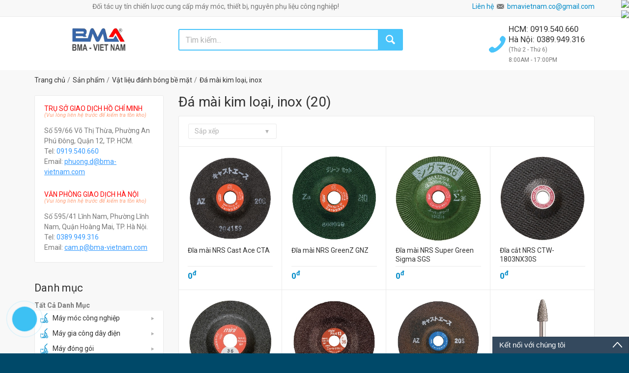

--- FILE ---
content_type: text/html; charset=utf-8
request_url: https://bma-vietnam.com/Da-mai-kim-loai,-inox
body_size: 30242
content:
<!DOCTYPE html PUBLIC "-//W3C//DTD XHTML 1.0 Strict//EN" "http://www.w3.org/TR/xhtml1/DTD/xhtml1-strict.dtd">
<html xmlns="http://www.w3.org/1999/xhtml" xml:lang="vi" lang="vi" data-load="san-pham" >
   <!-- THE CODE REWRITE BY HTTPS://FB.ME/GTFAF -->
   <head>
      <base href="https://bma-vietnam.com/" data-url="https://bma-vietnam.com/"/>
      <meta http-equiv="Content-Type" content="text/html; charset=utf-8" />
      <link rel="shortcut icon" type="image/x-icon" href="upload/CONG TY TNHH CONG NGHIEP BMA VIETNAM_-1714808899.png" />
      <title>Đá mài kim loại, inox</title>
      <meta name="title" content="Đá mài kim loại, inox"/>
      <meta name="description" content="Đối tác uy tín chiến lược cung cấp nguyên phụ liệu công nghiêp!" />
      <meta name="keywords" content="CÔNG TY TNHH CÔNG NGHIỆP BMA VIỆT NAM" />
      <meta name="robots" content="noodp,index,follow" />
      <meta name="revisit-after" content="1 days" />
            <meta name="viewport" content="width=device-width, initial-scale=1.0" />
            <meta property="og:title" content="Đá mài kim loại, inox" />
      <meta property="og:type" content="website" />
      <meta property="og:locale" content="vi_VN" />
      <meta property="og:url" content="https://bma-vietnam.com/Da-mai-kim-loai,-inox" />
      <meta property="og:image" content="https://bma-vietnam.com/upload/BMA- VIETNAM Đá mài_-1602920090.png" />
      <meta property="og:image:width" content="300" />
      <meta property="og:image:height" content="300" />
      <meta property="og:description" content="Đối tác uy tín chiến lược cung cấp nguyên phụ liệu công nghiêp!" />
      <meta property="fb:app_id" content="174220409684186" />
      <meta name="twitter:card" content="summary" />
      <meta name="twitter:description" content="Đối tác uy tín chiến lược cung cấp nguyên phụ liệu công nghiêp!" />
      <meta name="twitter:title" content="Đá mài kim loại, inox" />
      <meta name="twitter:image" content="https://bma-vietnam.com/upload/BMA- VIETNAM Đá mài_-1602920090.png" />
      <meta name="twitter:creator" content="@_gtfaf" />
      <meta name="google-site-verification" content="https://cong-ty-tnhh-bma-viet-nam.business.site/" />
      <link rel="canonical" href="https://bma-vietnam.com/Da-mai-kim-loai,-inox">
      <link rel="dns-prefetch" href="https://bma-vietnam.com/Da-mai-kim-loai,-inox">
      <script type="text/javascript" src="admin/plugins/jQuery/jQuery-2.1.4.min.js"></script>
      <link rel="stylesheet" type="text/css" href="admin/plugins/font-awesome/css/font-awesome.min.css" />
      <script defer type="text/javascript" src="admin/plugins/nprogress/nprogress.js"></script>
      <link rel="stylesheet" type="text/css" href="admin/plugins/nprogress/nprogress.css"/>
      <script defer type="text/javascript" src="admin/assets/js/custom.js"></script>
      <div id="fb-root"></div>
      <address class="vcard" style="display:none">
         <img src='upload/CONG TY TNHH CONG NGHIEP BMA VIETNAM_-1714808522.png' title='CÔNG TY TNHH CÔNG NGHIỆP BMA VIỆT NAM' alt='CÔNG TY TNHH CÔNG NGHIỆP BMA VIỆT NAM' class="photo" />
         <a class="url fn" href="https://bma-vietnam.com/">CÔNG TY TNHH CÔNG NGHIỆP BMA VIỆT NAM</a>
         <div class="org">CÔNG TY TNHH CÔNG NGHIỆP BMA VIỆT NAM Co, Ltd</div>
         <div class="adr">
            <div class="street-address">Số 59/66 Võ Thị Thừa, Phường. An Phú Đông, Quận 12, TP. Hồ Chí Minh.</div>
            <span class="locality">Ho Chi Minh</span>,
            <span class="region">Binh Thanh</span>
            <span class="postal-code">70000</span>
         </div>
         <div class="tel">HCM: 0919.540.660 </div>
      </address>
      <div itemtype="http://schema.org/website ">
         <div itemtype="http://schema.org/website" itemscope="">
            <div><span itemprop="keywords"><a rel="tag" href="https://bma-vietnam.com/"></a></span></div>
         </div>
      </div>
      <link href='//fonts.googleapis.com/css?family=Roboto:400,400italic,300,300italic,700,700italic,900,900italic' rel='stylesheet' type='text/css'>
      <link rel="stylesheet" href="views/template/layouts/default/helpers/front/build/front.mina2d9.css">
   </head><body class="front_page">
	<div  class="wide_layout">
	<header id="header" class="type_6">
		<div class="top_part">
			<div class="container">
				<div class="row">
					<div class="col-sm-8">
						<marquee>Đối tác uy tín chiến lược cung cấp máy móc, thiết bị, nguyên phụ liệu công nghiệp!</marquee>
					</div>
					<div class="col-sm-4 fd-div-callus">
						<div class="section_offset_desktop" id="phone_number">							
							<a id="hotline" href="tel:HCM: 0919.540.660 ">
							HCM: 0919.540.660 <br/>							
							</a>
							<a id="hotline" href="tel:Hà Nội: 0389.949.316">
							Hà Nội: 0389.949.316<br/>								
							</a>
							<div><span style="font-size:14px"><small>(Thứ 2 - Thứ 6)</small></span></div>

<div><span style="font-size:14px"><small>8:00AM - 17:00PM</small></span></div>
								
						</div>
						<div style="display: inline-block;" class="fd-customer-login">
						</div>
						<a class="normal ad-quotation section_offset_mobile" href="lien-he" data-name="lien-he" data-title="Liên hệ" >Liên hệ</a>
						<i class="icon-email hide-mobile-icon"></i>
						<a class="normal ad-quotation section_offset_mobile" href="mailto:bmavietnam.co@gmail.com" title="CÔNG TY TNHH CÔNG NGHIỆP BMA VIỆT NAM">bmavietnam.co@gmail.com</a>
					</div>
				</div>
			</div>
		</div>
		<hr>
		<div class="bottom_part p-t-10 p-b-10">
			<div class="sticky_part">
				<div class="container">
					<div class="">
						<div class="row">
							<div class="col-lg-3 col-sm-2 col-xs-12">
								<div class="sticky_inner type_2" id="fd-megamenu-float">
									<button class="open_menu"></button>
									<ul class="theme_menu cats dropdown">
																				<li class="has_megamenu">
											<a data-name="san-pham" data-idList="1283" data-title="Máy móc công nghiệp" href="May-moc-cong-nghiep" >
											<i class="fd-mg-icon c-1283"></i>Máy móc công nghiệp</a>
											<style type="text/css">
												.c-1283{
												background-image: url(upload/BMA-VIETNAM_-1555177643_-1761360042.png);
												}
												.theme_menu>li.current>a>.c-1283, .theme_menu>li:hover>a>.c-1283{
												background-image: url(upload/BMA-VIETNAM_-1555177643_-1761360042.png);
												}
											</style>
																						<div class="mega_menu type_2 clearfix" style="width: 440px;">
												<h6><b>Danh Mục</b></h6>
																								<div class="mega_menu_item">
													<ul class="list_of_links">
																												<li><a data-name="san-pham" data-idList="1285" data-title="Máy tái chế dung môi" href="May-tai-che-dung-moi" >Máy tái chế dung môi</a></li>
																											</ul>
												</div>
																							</div>
																					</li>
																				<li class="has_megamenu">
											<a data-name="san-pham" data-idList="1139" data-title="Máy gia công dây điện" href="May-gia-cong-day-dien" >
											<i class="fd-mg-icon c-1139"></i>Máy gia công dây điện</a>
											<style type="text/css">
												.c-1139{
												background-image: url(upload/BMA-VIETNAM_-1555177643.png);
												}
												.theme_menu>li.current>a>.c-1139, .theme_menu>li:hover>a>.c-1139{
												background-image: url(upload/BMA-VIETNAM_-1555177574.png);
												}
											</style>
																						<div class="mega_menu type_2 clearfix" style="width: 440px;">
												<h6><b>Danh Mục</b></h6>
																								<div class="mega_menu_item">
													<ul class="list_of_links">
																												<li><a data-name="san-pham" data-idList="1147" data-title="Máy cắt, tuốt, dập dây điện tự động" href="May-cat,-tuot,-dap-day-dien-tu-dong" >Máy cắt, tuốt, dập dây điện tự động</a></li>
																												<li><a data-name="san-pham" data-idList="1174" data-title="Máy dập đầu cốt dây điện" href="May-dap-dau-cot-day-dien" >Máy dập đầu cốt dây điện</a></li>
																												<li><a data-name="san-pham" data-idList="1175" data-title="Máy cắt, tuốt vỏ dây điện" href="May-tuot-vo-day-dien" >Máy cắt, tuốt vỏ dây điện</a></li>
																												<li><a data-name="san-pham" data-idList="1176" data-title="Máy kiểm tra dây điện" href="May-kiem-tra-day-dien" >Máy kiểm tra dây điện</a></li>
																											</ul>
												</div>
																								<div class="mega_menu_item">
													<ul class="list_of_links">
																												<li><a data-name="san-pham" data-idList="1177" data-title="Máy cấp dây điện và cắt ống" href="May-cap-day-dien-va-cat-ong" >Máy cấp dây điện và cắt ống</a></li>
																												<li><a data-name="san-pham" data-idList="1180" data-title="Máy quấn băng keo tự động" href="May-quan-bang-keo-tu-dong" >Máy quấn băng keo tự động</a></li>
																												<li><a data-name="san-pham" data-idList="1216" data-title="Máy cắt chân linh kiện PCB" href="May-cat-chan-linh-kien-PCB" >Máy cắt chân linh kiện PCB</a></li>
																												<li><a data-name="san-pham" data-idList="1260" data-title="Máy hàn dây điện" href="May-han-day-dien" >Máy hàn dây điện</a></li>
																											</ul>
												</div>
																							</div>
																					</li>
																				<li class="has_megamenu">
											<a data-name="san-pham" data-idList="1296" data-title="Máy đóng gói" href="May-dong-goi-1762527924" >
											<i class="fd-mg-icon c-1296"></i>Máy đóng gói</a>
											<style type="text/css">
												.c-1296{
												background-image: url(upload/BMA-VIETNAM_icone_-1762528003.png);
												}
												.theme_menu>li.current>a>.c-1296, .theme_menu>li:hover>a>.c-1296{
												background-image: url(upload/BMA-VIETNAM_icone_-1762528003.png);
												}
											</style>
																						<div class="mega_menu type_2 clearfix" style="width: 440px;">
												<h6><b>Danh Mục</b></h6>
																								<div class="mega_menu_item">
													<ul class="list_of_links">
																												<li><a data-name="san-pham" data-idList="1297" data-title="Máy dán thùng carton" href="May-dan-thung-carton" >Máy dán thùng carton</a></li>
																												<li><a data-name="san-pham" data-idList="1305" data-title="Máy đóng đai" href="May-dong-dai" >Máy đóng đai</a></li>
																												<li><a data-name="san-pham" data-idList="1300" data-title="Máy đóng bao, túi" href="May-dong-bao,-tui" >Máy đóng bao, túi</a></li>
																												<li><a data-name="san-pham" data-idList="1301" data-title="Máy đóng màng co nhiệt" href="May-dong-mang-co-nhiet" >Máy đóng màng co nhiệt</a></li>
																											</ul>
												</div>
																								<div class="mega_menu_item">
													<ul class="list_of_links">
																												<li><a data-name="san-pham" data-idList="1302" data-title="Máy đóng gói định hình" href="May-dong-goi-dinh-hinh" >Máy đóng gói định hình</a></li>
																												<li><a data-name="san-pham" data-idList="1303" data-title="Máy hàn miệng túi" href="https://bma-vietnam.com/tim-kiem?title=m%C3%A1y+h%C3%A0n+mi%E1%BB%87ng+t%C3%BAi&menu=964-1762528303" >Máy hàn miệng túi</a></li>
																												<li><a data-name="san-pham" data-idList="1304" data-title="Máy đóng gói hut chân không" href="May-hut-chan-khong" >Máy đóng gói hut chân không</a></li>
																											</ul>
												</div>
																							</div>
																					</li>
																				<li class="has_megamenu">
											<a data-name="san-pham" data-idList="1122" data-title="Máy phụ trợ công nghiệp" href="May-phu-tro-cong-nghiep" >
											<i class="fd-mg-icon c-1122"></i>Máy phụ trợ công nghiệp</a>
											<style type="text/css">
												.c-1122{
												background-image: url(upload/BMA-VIETNAM_-1555171812.png);
												}
												.theme_menu>li.current>a>.c-1122, .theme_menu>li:hover>a>.c-1122{
												background-image: url(upload/BMA-VIETNAM_-1555171812.png);
												}
											</style>
																						<div class="mega_menu type_2 clearfix" style="width: 440px;">
												<h6><b>Danh Mục</b></h6>
																								<div class="mega_menu_item">
													<ul class="list_of_links">
																												<li><a data-name="san-pham" data-idList="1179" data-title="Máy đóng gói" href="May-dong-goi" >Máy đóng gói</a></li>
																												<li><a data-name="san-pham" data-idList="1255" data-title="Máy rửa khuôn, linh kiện" href="May-rua-khuon,-linh-kien" >Máy rửa khuôn, linh kiện</a></li>
																												<li><a data-name="san-pham" data-idList="1282" data-title="Máy bơm dầu mỡ" href="May-bom-dau-mo" >Máy bơm dầu mỡ</a></li>
																												<li><a data-name="san-pham" data-idList="1270" data-title="Máy Chiết Keo" href="May-Chiet-Keo" >Máy Chiết Keo</a></li>
																											</ul>
												</div>
																								<div class="mega_menu_item">
													<ul class="list_of_links">
																												<li><a data-name="san-pham" data-idList="1271" data-title="Bơm màng khí nén" href="Bom-mang-khi-nen" >Bơm màng khí nén</a></li>
																												<li><a data-name="san-pham" data-idList="1243" data-title="Máy thổi túi đệm khí" href="May-Thoi-Tui-Dem-Khi" >Máy thổi túi đệm khí</a></li>
																												<li><a data-name="san-pham" data-idList="1234" data-title="Máy kiểm tra và đo ghi" href="May-kiem-tra-va-do-ghi" >Máy kiểm tra và đo ghi</a></li>
																												<li><a data-name="san-pham" data-idList="1124" data-title="Máy cắt băng keo tự động" href="May-cat-bang-keo-tu-dong" >Máy cắt băng keo tự động</a></li>
																											</ul>
												</div>
																								<div class="mega_menu_item">
													<ul class="list_of_links">
																												<li><a data-name="san-pham" data-idList="1126" data-title="Máy tách và cuốn tem nhãn" href="May-tach-cuon-tem-nhan" >Máy tách và cuốn tem nhãn</a></li>
																												<li><a data-name="san-pham" data-idList="1130" data-title="Máy in nhãn, mã vạch" href="May-in-nhan,-ma-vach" >Máy in nhãn, mã vạch</a></li>
																												<li><a data-name="san-pham" data-idList="1157" data-title="Máy siết vít" href="May-siet-vit" >Máy siết vít</a></li>
																												<li><a data-name="san-pham" data-idList="1128" data-title="Máy cấp ốc vít" href="May-cap-oc-vit-1555173921" >Máy cấp ốc vít</a></li>
																											</ul>
												</div>
																								<div class="mega_menu_item">
													<ul class="list_of_links">
																												<li><a data-name="san-pham" data-idList="1127" data-title="Máy buộc đầu túi" href="May-buoc-dau-tui" >Máy buộc đầu túi</a></li>
																											</ul>
												</div>
																							</div>
																					</li>
																				<li class="has_megamenu">
											<a data-name="san-pham" data-idList="1048" data-title="Thiết bị, linh kiện thay thế" href="Thiet-bi-linh-kien-thay-the" >
											<i class="fd-mg-icon c-1048"></i>Thiết bị, linh kiện thay thế</a>
											<style type="text/css">
												.c-1048{
												background-image: url(upload/BMA-VIETNAM_-1547349443.png);
												}
												.theme_menu>li.current>a>.c-1048, .theme_menu>li:hover>a>.c-1048{
												background-image: url(upload/BMA-VIETNAM_-1547349443.png);
												}
											</style>
																						<div class="mega_menu type_2 clearfix" style="width: 440px;">
												<h6><b>Danh Mục</b></h6>
																								<div class="mega_menu_item">
													<ul class="list_of_links">
																												<li><a data-name="san-pham" data-idList="1056" data-title="Sứ Ceramic dẫn hướng " href="Su-Ceramic-dan-huong" >Sứ Ceramic dẫn hướng </a></li>
																												<li><a data-name="san-pham" data-idList="1274" data-title="Thiết bị căng lực dây" href="Thiet-bi-cang-luc-day" >Thiết bị căng lực dây</a></li>
																												<li><a data-name="san-pham" data-idList="1261" data-title="Con lăn, pully sứ Ceramic" href="Con-lan,-pully-su-Ceramic" >Con lăn, pully sứ Ceramic</a></li>
																												<li><a data-name="san-pham" data-idList="1052" data-title="Motor giảm tốc" href="Motor-giam-toc" >Motor giảm tốc</a></li>
																											</ul>
												</div>
																								<div class="mega_menu_item">
													<ul class="list_of_links">
																												<li><a data-name="san-pham" data-idList="1269" data-title="Xích Công Nghiệp" href="Xich-Cong-Nghiep" >Xích Công Nghiệp</a></li>
																												<li><a data-name="san-pham" data-idList="1159" data-title="Xy lanh, thanh trượt" href="Xy-lanh,-thanh-truot" >Xy lanh, thanh trượt</a></li>
																												<li><a data-name="san-pham" data-idList="1168" data-title="Băng tải & quấn trục" href="Bang-tai" >Băng tải & quấn trục</a></li>
																												<li><a data-name="san-pham" data-idList="1169" data-title="Thiết bị điện công nghiệp" href="Thiet-bi-dien-cong-nghiep" >Thiết bị điện công nghiệp</a></li>
																											</ul>
												</div>
																								<div class="mega_menu_item">
													<ul class="list_of_links">
																												<li><a data-name="san-pham" data-idList="1170" data-title="Linh kiện khuôn mẫu" href="Thiet-bi-khuon-mau" >Linh kiện khuôn mẫu</a></li>
																												<li><a data-name="san-pham" data-idList="1172" data-title="Dụng cụ cầm tay" href="Dung-cu-cam-tay" >Dụng cụ cầm tay</a></li>
																												<li><a data-name="san-pham" data-idList="1054" data-title="Van công nghiệp" href="Van-cong-nghiep" >Van công nghiệp</a></li>
																												<li><a data-name="san-pham" data-idList="1055" data-title="Vòng bi, bạc đạn" href="Vong-bi,-bac-dan" >Vòng bi, bạc đạn</a></li>
																											</ul>
												</div>
																								<div class="mega_menu_item">
													<ul class="list_of_links">
																												<li><a data-name="san-pham" data-idList="1078" data-title="Ron và phớt" href="Ron-va-phot" >Ron và phớt</a></li>
																												<li><a data-name="san-pham" data-idList="1053" data-title="Dây Curoa" href="Day-Curoa" >Dây Curoa</a></li>
																												<li><a data-name="san-pham" data-idList="1113" data-title="Xe đẩy" href="Dang-cap-nhat-1555015471" >Xe đẩy</a></li>
																											</ul>
												</div>
																							</div>
																					</li>
																				<li class="has_megamenu">
											<a data-name="san-pham" data-idList="1034" data-title="Nguyên phụ liệu đóng gói" href="Nguyen-phu-lieu-dong-goi" >
											<i class="fd-mg-icon c-1034"></i>Nguyên phụ liệu đóng gói</a>
											<style type="text/css">
												.c-1034{
												background-image: url(upload/Icon_-1546871518.png);
												}
												.theme_menu>li.current>a>.c-1034, .theme_menu>li:hover>a>.c-1034{
												background-image: url(upload/Icon_-1546871518.png);
												}
											</style>
																						<div class="mega_menu type_2 clearfix" style="width: 440px;">
												<h6><b>Danh Mục</b></h6>
																								<div class="mega_menu_item">
													<ul class="list_of_links">
																												<li><a data-name="san-pham" data-idList="1280" data-title="Tem nhãn chịu nhiệt" href="Tem-nhan-chiu-nhiet,-hoa-chat" >Tem nhãn chịu nhiệt</a></li>
																												<li><a data-name="san-pham" data-idList="1156" data-title="Băng keo đóng gói" href="Bang-keo-dong-goi" >Băng keo đóng gói</a></li>
																												<li><a data-name="san-pham" data-idList="1272" data-title="Giấy chống dính" href="Giay-chong-dinh" >Giấy chống dính</a></li>
																												<li><a data-name="san-pham" data-idList="1273" data-title="Màng film chống dính" href="Mang-film-chong-dinh" >Màng film chống dính</a></li>
																											</ul>
												</div>
																								<div class="mega_menu_item">
													<ul class="list_of_links">
																												<li><a data-name="san-pham" data-idList="1135" data-title="Giấy chống gỉ VCI Kraft" href="Giay-chong-gi-VCI-Kraft" >Giấy chống gỉ VCI Kraft</a></li>
																												<li><a data-name="san-pham" data-idList="1166" data-title="Dao cắt công nghiệp" href="Dao-cat-cong-nghiep" >Dao cắt công nghiệp</a></li>
																												<li><a data-name="san-pham" data-idList="1088" data-title="Màng PE chống gỉ VCI" href="Mang-PE-chong-gi-VCI" >Màng PE chống gỉ VCI</a></li>
																												<li><a data-name="san-pham" data-idList="1096" data-title="Hạt chống ẩm" href="Hat-chong-am" >Hạt chống ẩm</a></li>
																											</ul>
												</div>
																								<div class="mega_menu_item">
													<ul class="list_of_links">
																												<li><a data-name="san-pham" data-idList="1089" data-title="Túi nilon & Màng PE" href="Tui-nilon,-Mang-PE" >Túi nilon & Màng PE</a></li>
																												<li><a data-name="san-pham" data-idList="1087" data-title="Dây đai đóng gói" href="Day-dai-dong-goi" >Dây đai đóng gói</a></li>
																												<li><a data-name="san-pham" data-idList="1134" data-title="Dụng cụ đóng đai" href="Dung-cu-dong-dai" >Dụng cụ đóng đai</a></li>
																											</ul>
												</div>
																							</div>
																					</li>
																				<li class="has_megamenu">
											<a data-name="san-pham" data-idList="991" data-title="Băng keo công nghiệp" href="Bang-keo-cong-nghiep" >
											<i class="fd-mg-icon c-991"></i>Băng keo công nghiệp</a>
											<style type="text/css">
												.c-991{
												background-image: url(upload/Icon_-1546871466.png);
												}
												.theme_menu>li.current>a>.c-991, .theme_menu>li:hover>a>.c-991{
												background-image: url(upload/Icon_-1546871466.png);
												}
											</style>
																						<div class="mega_menu type_2 clearfix" style="width: 440px;">
												<h6><b>Danh Mục</b></h6>
																								<div class="mega_menu_item">
													<ul class="list_of_links">
																												<li><a data-name="san-pham" data-idList="1206" data-title="Băng keo chịu nhiệt Teflon (PTFE)" href="Bang-keo-chiu-nhiet-PTFE" >Băng keo chịu nhiệt Teflon (PTFE)</a></li>
																												<li><a data-name="san-pham" data-idList="1203" data-title="Vải chịu nhiệt Teflon (PTFE)" href="Vai-chiu-nhiet-Teflon-PTFE" >Vải chịu nhiệt Teflon (PTFE)</a></li>
																												<li><a data-name="san-pham" data-idList="1204" data-title="Băng keo giấy Kraft" href="Bang-keo-giay" >Băng keo giấy Kraft</a></li>
																												<li><a data-name="san-pham" data-idList="1205" data-title="Băng keo hai mặt" href="Bang-keo-hai-mat" >Băng keo hai mặt</a></li>
																											</ul>
												</div>
																								<div class="mega_menu_item">
													<ul class="list_of_links">
																												<li><a data-name="san-pham" data-idList="1207" data-title="Băng keo Filament" href="Bang-keo-Filament" >Băng keo Filament</a></li>
																												<li><a data-name="san-pham" data-idList="1208" data-title="Băng keo duct and foil tape" href="Bang-keo-Duct-and-Foil-tape" >Băng keo duct and foil tape</a></li>
																												<li><a data-name="san-pham" data-idList="1209" data-title="Băng keo VHB và film" href="Bang-keo-VHB-va-film" >Băng keo VHB và film</a></li>
																												<li><a data-name="san-pham" data-idList="1275" data-title="Băng keo nối liệu Splice Tape" href="Bang-keo-noi-lieu-Splice-Tape" >Băng keo nối liệu Splice Tape</a></li>
																											</ul>
												</div>
																								<div class="mega_menu_item">
													<ul class="list_of_links">
																												<li><a data-name="san-pham" data-idList="1210" data-title="Băng keo vải PE cố định tạm thời" href="Bang-keo-vai-PE-co-dinh-tam-thoi" >Băng keo vải PE cố định tạm thời</a></li>
																												<li><a data-name="san-pham" data-idList="1279" data-title="Tem nhãn, decal" href="Tem-nhan" >Tem nhãn, decal</a></li>
																											</ul>
												</div>
																							</div>
																					</li>
																				<li class="has_megamenu">
											<a data-name="san-pham" data-idList="974" data-title="Chất kết dính, keo dán" href="Chat-ket-dinh,-keo-dan" >
											<i class="fd-mg-icon c-974"></i>Chất kết dính, keo dán</a>
											<style type="text/css">
												.c-974{
												background-image: url(upload/Icon_-1546871441.png);
												}
												.theme_menu>li.current>a>.c-974, .theme_menu>li:hover>a>.c-974{
												background-image: url(upload/Icon_-1546871441.png);
												}
											</style>
																						<div class="mega_menu type_2 clearfix" style="width: 440px;">
												<h6><b>Danh Mục</b></h6>
																								<div class="mega_menu_item">
													<ul class="list_of_links">
																												<li><a data-name="san-pham" data-idList="975" data-title="Keo dán nhanh khô" href="Keo-dan-nhanh-kho" >Keo dán nhanh khô</a></li>
																												<li><a data-name="san-pham" data-idList="1278" data-title="Keo khóa ren, chống xoay" href="Keo-khoa-ren,-chong-xoay" >Keo khóa ren, chống xoay</a></li>
																												<li><a data-name="san-pham" data-idList="1235" data-title="Keo dán cao su" href="Keo-dan-cao-su" >Keo dán cao su</a></li>
																												<li><a data-name="san-pham" data-idList="1011" data-title="Keo dán Expoxy" href="Keo-dan-Expoxy" >Keo dán Expoxy</a></li>
																											</ul>
												</div>
																								<div class="mega_menu_item">
													<ul class="list_of_links">
																												<li><a data-name="san-pham" data-idList="1136" data-title="Keo nóng chảy Hotmelt" href="Keo-nong-chay-Hotmelt" >Keo nóng chảy Hotmelt</a></li>
																												<li><a data-name="san-pham" data-idList="1138" data-title="Keo hai thành phần" href="Keo-hai-thanh-phan" >Keo hai thành phần</a></li>
																												<li><a data-name="san-pham" data-idList="1137" data-title="Keo sữa nhũ tương" href="Keo-sua-nhu-tuong" >Keo sữa nhũ tương</a></li>
																												<li><a data-name="san-pham" data-idList="1000" data-title="Keo dán silicone" href="Keo-dan-silicone" >Keo dán silicone</a></li>
																											</ul>
												</div>
																								<div class="mega_menu_item">
													<ul class="list_of_links">
																												<li><a data-name="san-pham" data-idList="1008" data-title="Keo dạng chai xịt" href="Keo-dang-chai-xit" >Keo dạng chai xịt</a></li>
																											</ul>
												</div>
																							</div>
																					</li>
																				<li class="has_megamenu">
											<a data-name="san-pham" data-idList="983" data-title="Thiết bị lọc" href="Thiet-bi-loc" >
											<i class="fd-mg-icon c-983"></i>Thiết bị lọc</a>
											<style type="text/css">
												.c-983{
												background-image: url(upload/Icon_-1546871357.png);
												}
												.theme_menu>li.current>a>.c-983, .theme_menu>li:hover>a>.c-983{
												background-image: url(upload/Icon_-1546871357.png);
												}
											</style>
																						<div class="mega_menu type_2 clearfix" style="width: 440px;">
												<h6><b>Danh Mục</b></h6>
																								<div class="mega_menu_item">
													<ul class="list_of_links">
																												<li><a data-name="san-pham" data-idList="1224" data-title="Vải Lọc" href="Vai-Loc" >Vải Lọc</a></li>
																												<li><a data-name="san-pham" data-idList="1225" data-title="Giấy lọc" href="Giay-loc" >Giấy lọc</a></li>
																												<li><a data-name="san-pham" data-idList="1228" data-title="Lưới lọc mesh" href="Luoi-loc-mesh" >Lưới lọc mesh</a></li>
																												<li><a data-name="san-pham" data-idList="1081" data-title="Lõi lọc" href="Loi-loc" >Lõi lọc</a></li>
																											</ul>
												</div>
																								<div class="mega_menu_item">
													<ul class="list_of_links">
																												<li><a data-name="san-pham" data-idList="1085" data-title="Túi lọc" href="Tui-loc" >Túi lọc</a></li>
																												<li><a data-name="san-pham" data-idList="1086" data-title="Lọc dầu" href="Loc-dau" >Lọc dầu</a></li>
																												<li><a data-name="san-pham" data-idList="1226" data-title="Lọc khí" href="Loc-khi" >Lọc khí</a></li>
																												<li><a data-name="san-pham" data-idList="1227" data-title="Lọc khí gas" href="Loc-khi-gas" >Lọc khí gas</a></li>
																											</ul>
												</div>
																							</div>
																					</li>
																				<li class="has_megamenu">
											<a data-name="san-pham" data-idList="982" data-title="Dầu bôi trơn bảo dưỡng" href="Dau-boi-tron-bao-duong" >
											<i class="fd-mg-icon c-982"></i>Dầu bôi trơn bảo dưỡng</a>
											<style type="text/css">
												.c-982{
												background-image: url(upload/Icon_-1546870909.png);
												}
												.theme_menu>li.current>a>.c-982, .theme_menu>li:hover>a>.c-982{
												background-image: url(upload/Icon_-1546870909.png);
												}
											</style>
																						<div class="mega_menu type_2 clearfix" style="width: 440px;">
												<h6><b>Danh Mục</b></h6>
																								<div class="mega_menu_item">
													<ul class="list_of_links">
																												<li><a data-name="san-pham" data-idList="1237" data-title="Dầu chân không" href="Dau-chan-khong" >Dầu chân không</a></li>
																												<li><a data-name="san-pham" data-idList="1023" data-title="Dầu gia công cắt gọt" href="Dau-gia-cong-cat-got" >Dầu gia công cắt gọt</a></li>
																												<li><a data-name="san-pham" data-idList="1036" data-title="Dầu dập và cán nguội" href="Dau-dap-va-can-nguoi" >Dầu dập và cán nguội</a></li>
																												<li><a data-name="san-pham" data-idList="1230" data-title="Dầu rãnh trượt, nén khí" href="Dau-ranh-truot,-nen-khi" >Dầu rãnh trượt, nén khí</a></li>
																											</ul>
												</div>
																								<div class="mega_menu_item">
													<ul class="list_of_links">
																												<li><a data-name="san-pham" data-idList="1229" data-title="Dầu chống gỉ" href="Dau-chong-gi" >Dầu chống gỉ</a></li>
																												<li><a data-name="san-pham" data-idList="1024" data-title="Dầu chống dính khuôn" href="Dau-chong-dinh-khuon" >Dầu chống dính khuôn</a></li>
																												<li><a data-name="san-pham" data-idList="1031" data-title="Dầu bôi trơn silicone" href="Dau-boi-tron-silicon" >Dầu bôi trơn silicone</a></li>
																												<li><a data-name="san-pham" data-idList="1217" data-title="Dầu bôi trơn công nghiệp" href="Dau-boi-tron-cong-nghiep" >Dầu bôi trơn công nghiệp</a></li>
																											</ul>
												</div>
																							</div>
																					</li>
																				<li class="has_megamenu">
											<a data-name="san-pham" data-idList="980" data-title="Mỡ bôi trơn bảo dưỡng" href="Mo-boi-tron-bao-duong" >
											<i class="fd-mg-icon c-980"></i>Mỡ bôi trơn bảo dưỡng</a>
											<style type="text/css">
												.c-980{
												background-image: url(upload/Icon_-1546871015.png);
												}
												.theme_menu>li.current>a>.c-980, .theme_menu>li:hover>a>.c-980{
												background-image: url(upload/Icon_-1546871015.png);
												}
											</style>
																						<div class="mega_menu type_2 clearfix" style="width: 440px;">
												<h6><b>Danh Mục</b></h6>
																								<div class="mega_menu_item">
													<ul class="list_of_links">
																												<li><a data-name="san-pham" data-idList="1141" data-title="Mỡ bôi trơn đa dụng" href="Mo-boi-tron-da-dung" >Mỡ bôi trơn đa dụng</a></li>
																												<li><a data-name="san-pham" data-idList="1142" data-title="Mỡ bôi trơn chịu nhiệt" href="Mo-boi-tron-chiu-nhiet" >Mỡ bôi trơn chịu nhiệt</a></li>
																												<li><a data-name="san-pham" data-idList="1143" data-title="Mỡ bôi trơn thực phẩm" href="Mo-boi-tron-thuc-pham" >Mỡ bôi trơn thực phẩm</a></li>
																												<li><a data-name="san-pham" data-idList="1223" data-title="Mỡ silicone" href="Mo-silicone" >Mỡ silicone</a></li>
																											</ul>
												</div>
																								<div class="mega_menu_item">
													<ul class="list_of_links">
																												<li><a data-name="san-pham" data-idList="1231" data-title="Mỡ chịu nước" href="Mo-chiu-nuoc" >Mỡ chịu nước</a></li>
																												<li><a data-name="san-pham" data-idList="1233" data-title="Mỡ bôi trơn chân không" href="Mo-boi-tron-chan-khong" >Mỡ bôi trơn chân không</a></li>
																												<li><a data-name="san-pham" data-idList="1232" data-title="Mỡ cao tốc" href="Mo-cao-toc" >Mỡ cao tốc</a></li>
																											</ul>
												</div>
																							</div>
																					</li>
																				<li class="has_megamenu">
											<a data-name="san-pham" data-idList="977" data-title="Tẩy rửa, mực in, dung môi" href="Tay-rua,-muc-in,-dung-moi" >
											<i class="fd-mg-icon c-977"></i>Tẩy rửa, mực in, dung môi</a>
											<style type="text/css">
												.c-977{
												background-image: url(upload/Icon_-1546871302.png);
												}
												.theme_menu>li.current>a>.c-977, .theme_menu>li:hover>a>.c-977{
												background-image: url(upload/Icon_-1546871302.png);
												}
											</style>
																						<div class="mega_menu type_2 clearfix" style="width: 440px;">
												<h6><b>Danh Mục</b></h6>
																								<div class="mega_menu_item">
													<ul class="list_of_links">
																												<li><a data-name="san-pham" data-idList="1079" data-title="Hóa chất tẩy rửa sơn" href="Dang-cap-nhat-1553171268" >Hóa chất tẩy rửa sơn</a></li>
																												<li><a data-name="san-pham" data-idList="1106" data-title="Dầu tẩy rửa khuôn" href="Dau-tay-rua-khuon" >Dầu tẩy rửa khuôn</a></li>
																												<li><a data-name="san-pham" data-idList="1140" data-title="Mực in công nghiệp" href="Muc-in-cong-nghiep" >Mực in công nghiệp</a></li>
																												<li><a data-name="san-pham" data-idList="978" data-title="Hóa chất tẩy rửa kim loại" href="Dau-tay-rua-kim-loai" >Hóa chất tẩy rửa kim loại</a></li>
																											</ul>
												</div>
																								<div class="mega_menu_item">
													<ul class="list_of_links">
																												<li><a data-name="san-pham" data-idList="1240" data-title="Dầu rửa linh kiện điện tử" href="Dau-rua-linh-kien-dien-tu" >Dầu rửa linh kiện điện tử</a></li>
																												<li><a data-name="san-pham" data-idList="1032" data-title="Hóa chất tẩy nồi hơi" href="Hoa-chat-tay-noi-hoi" >Hóa chất tẩy nồi hơi</a></li>
																												<li><a data-name="san-pham" data-idList="1014" data-title="Dung môi công nghiệp" href="Dung-moi-cong-nghiep" >Dung môi công nghiệp</a></li>
																											</ul>
												</div>
																							</div>
																					</li>
																				<li class="has_megamenu">
											<a data-name="san-pham" data-idList="1001" data-title="Vật liệu đánh bóng bề mặt" href="Vat-lieu-danh-bong-be-mat" >
											<i class="fd-mg-icon c-1001"></i>Vật liệu đánh bóng bề mặt</a>
											<style type="text/css">
												.c-1001{
												background-image: url(upload/Icon_-1546871393.png);
												}
												.theme_menu>li.current>a>.c-1001, .theme_menu>li:hover>a>.c-1001{
												background-image: url(upload/Icon_-1546871393.png);
												}
											</style>
																						<div class="mega_menu type_2 clearfix" style="width: 440px;">
												<h6><b>Danh Mục</b></h6>
																								<div class="mega_menu_item">
													<ul class="list_of_links">
																												<li><a data-name="san-pham" data-idList="1212" data-title="Đá cắt kim loại" href="Da-cat-kim-loai" >Đá cắt kim loại</a></li>
																												<li><a data-name="san-pham" data-idList="1215" data-title="Đĩa cắt kim cương" href="Dia-cat-kim-cuong" >Đĩa cắt kim cương</a></li>
																												<li><a data-name="san-pham" data-idList="1211" data-title="Đá mài kim cương" href="Da-mai-kim-cuong" >Đá mài kim cương</a></li>
																												<li><a data-name="san-pham" data-idList="1097" data-title="Đá mài kim loại, inox" href="Da-mai-kim-loai,-inox" >Đá mài kim loại, inox</a></li>
																											</ul>
												</div>
																								<div class="mega_menu_item">
													<ul class="list_of_links">
																												<li><a data-name="san-pham" data-idList="1103" data-title="Nhám mài đĩa" href="Nham-mai-dia" >Nhám mài đĩa</a></li>
																												<li><a data-name="san-pham" data-idList="1214" data-title="Bánh đánh bóng" href="Banh-danh-bong" >Bánh đánh bóng</a></li>
																												<li><a data-name="san-pham" data-idList="1098" data-title="Nhám vải, nhám giấy" href="Nham-vai,-nham-giay" >Nhám vải, nhám giấy</a></li>
																												<li><a data-name="san-pham" data-idList="1213" data-title="Compound đánh bóng bề mặt" href="Compound-danh-bong-be-mat" >Compound đánh bóng bề mặt</a></li>
																											</ul>
												</div>
																							</div>
																					</li>
																				<li class="has_megamenu">
											<a data-name="san-pham" data-idList="1158" data-title="ESD và thiết bị phòng sạch" href="ESD-va-thiet-bi-phong-sach" >
											<i class="fd-mg-icon c-1158"></i>ESD và thiết bị phòng sạch</a>
											<style type="text/css">
												.c-1158{
												background-image: url(upload/BMA-VIETNAM_-1555768231.png);
												}
												.theme_menu>li.current>a>.c-1158, .theme_menu>li:hover>a>.c-1158{
												background-image: url(upload/BMA-VIETNAM_-1555768231.png);
												}
											</style>
																						<div class="mega_menu type_2 clearfix" style="width: 440px;">
												<h6><b>Danh Mục</b></h6>
																								<div class="mega_menu_item">
													<ul class="list_of_links">
																												<li><a data-name="san-pham" data-idList="1181" data-title="Máy hút khói" href="May-hut-khoi" >Máy hút khói</a></li>
																												<li><a data-name="san-pham" data-idList="1182" data-title="Mũi hàn điện tử" href="Mui-han-dien-tu" >Mũi hàn điện tử</a></li>
																												<li><a data-name="san-pham" data-idList="1183" data-title="Kính lúp và kính hiển vi" href="Kinh-lup-va-kinh-hien-vi" >Kính lúp và kính hiển vi</a></li>
																												<li><a data-name="san-pham" data-idList="1184" data-title="Kìm cắt, tua vít, nhíp tĩnh điện" href="Kim-cat,-tua-vit,-nhip-tinh-dien" >Kìm cắt, tua vít, nhíp tĩnh điện</a></li>
																											</ul>
												</div>
																								<div class="mega_menu_item">
													<ul class="list_of_links">
																												<li><a data-name="san-pham" data-idList="1185" data-title="Máy tạo Ion & kiểm tra ESD" href="May-tao-Ion,-kiem-tra-ESD" >Máy tạo Ion & kiểm tra ESD</a></li>
																												<li><a data-name="san-pham" data-idList="1186" data-title="Máy hàn điện tử" href="May-han-dien-tu" >Máy hàn điện tử</a></li>
																												<li><a data-name="san-pham" data-idList="1160" data-title="Bảo hộ phòng sạch" href="Bao-ho-phong-sach" >Bảo hộ phòng sạch</a></li>
																												<li><a data-name="san-pham" data-idList="1161" data-title="Giày phòng sạch" href="Giay-phong-sach" >Giày phòng sạch</a></li>
																											</ul>
												</div>
																								<div class="mega_menu_item">
													<ul class="list_of_links">
																												<li><a data-name="san-pham" data-idList="1162" data-title="Ghế chống tĩnh điện" href="Ghe-chong-tinh-dien" >Ghế chống tĩnh điện</a></li>
																												<li><a data-name="san-pham" data-idList="1164" data-title="Khăn lau, cây lăn bụi" href="Khan-lau,-cay-lan-bui" >Khăn lau, cây lăn bụi</a></li>
																												<li><a data-name="san-pham" data-idList="1165" data-title="Khay, túi, dụng cụ tĩnh điện" href="Khay,-tui,-dung-cu-tinh-dien" >Khay, túi, dụng cụ tĩnh điện</a></li>
																											</ul>
												</div>
																							</div>
																					</li>
																			</ul>
								</div>
								<div class="fd-div-logo">
									<a href="trang-chu" data-name="trang-chu" data-title="Trang chủ"  class="logo">
									<img src='upload/CONG TY TNHH CONG NGHIEP BMA VIETNAM_-1714808522.png' title='CÔNG TY TNHH CÔNG NGHIỆP BMA VIỆT NAM' alt='CÔNG TY TNHH CÔNG NGHIỆP BMA VIỆT NAM' height="74">
									</a>
								</div>
							</div>
							<div class="col-lg-5 col-sm-5 col-xs-12 fd-div-search">
								<form class="clearfix search" action="tim-kiem" method="GET">
									<input type="text" placeholder="Tìm kiếm... " class="alignleft" name="title" id="q"/>		
									<input type="hidden" name="menu" value="964" />
									<button class="button_blue def_icon_btn alignleft"></button>
								</form>
							</div>
							<div class="col-lg-4 col-sm-5 col-xs-6 fd-div-cart p-l-0">
								<div class="">
									<div class="hotline-cover pull-right hidden-xs">
										<a id="hotline" href="tel:HCM: 0919.540.660 ">
										HCM: 0919.540.660 <br/>							
										</a>
										<a id="hotline" href="tel:Hà Nội: 0389.949.316">
										Hà Nội: 0389.949.316<br/>								
										</a>
										<div><span style="font-size:14px"><small>(Thứ 2 - Thứ 6)</small></span></div>

<div><span style="font-size:14px"><small>8:00AM - 17:00PM</small></span></div>
	
									</div>
								</div>
							</div>
						</div>
					</div>
				</div>
				<ul class="list-inline language">
					<li><a href="/"><img src="admin/assets/images/vn.png"></a></li>
					<li><a href="/en/"><img src="admin/assets/images/en.png"></a></li>
				</ul>
				<style type="text/css">
					.language{
						position: fixed;
						top: 0;
						right: 0;
					}
				</style>
			</div>
		</div>
	</header>	<div id="infoPage" data-file="product" data-img="https://bma-vietnam.com/upload/BMA- VIETNAM Đá mài_-1602920090.png" data-url="https://bma-vietnam.com/Da-mai-kim-loai,-inox" data-title="Đá mài kim loại, inox" data-name="san-pham" data-description="Đối tác uy tín chiến lược cung cấp nguyên phụ liệu công nghiêp!" data-keywords="CÔNG TY TNHH CÔNG NGHIỆP BMA VIỆT NAM" data-slug="Da-mai-kim-loai,-inox">&nbsp;</div>
<div hidden>
    <h1>Đá mài kim loại, inox</h1>
    <h2>Đối tác uy tín chiến lược cung cấp nguyên phụ liệu công nghiêp!</h2>
    <h3>CÔNG TY TNHH CÔNG NGHIỆP BMA VIỆT NAM</h3>
</div>
 	<div class="page_wrapper p-b-30">
		<div class="container">
			<ul class="breadcrumbs">
						<li><a href="trang-chu" data-name="trang-chu" data-title="Trang chủ" ><span >Trang chủ</span></a></li>
						<li><a href="san-pham" data-name="san-pham" data-title="Sản phẩm" ><span >Sản phẩm</span></a></li>
							<li><a data-name="san-pham" data-idList="1001" data-title="Vật liệu đánh bóng bề mặt" href="Vat-lieu-danh-bong-be-mat" ><span >Vật liệu đánh bóng bề mặt</span></a></li>
								<li><a href="javascript:void(0)"><span >Đá mài kim loại, inox</span></a></li>
						</ul>
			<div class="row">
				<aside class="col-md-3 col-sm-4 has_mega_menu">
					<div class="section_offset section_offset_mobile fd-box">
						<h6><span style="color:#FF0000">TRỤ SỞ GIAO DỊCH HỒ CH&Iacute; MINH</span><br />
<span style="color:#FFA07A"><span style="font-size:11px"><em>(Vui l&ograve;ng li&ecirc;n hệ trước để kiểm tra tồn kho)</em></span></span></h6>

<ul>
	<li>Số 59/66 V&otilde; Thị Thừa, Phường&nbsp;An Ph&uacute; Đ&ocirc;ng, Quận 12, TP. HCM.</li>
	<li>Tel:&nbsp;<a href="tel:+84919540660 "><span style="color:#3399ff">0919.540.660</span></a></li>
	<li>Email:&nbsp;<a href="mailto:phuong.d@bma-vietnam.com"><span style="color:#3399ff"><u>phuong.d@bma-vietnam.com</u></span></a></li>
</ul>

<h6>&nbsp;</h6>

<h6><span style="color:#FF0000">VĂN PH&Ograve;NG&nbsp;GIAO DỊCH H&Agrave; NỘI</span><br />
<span style="color:#FFA07A"><span style="font-size:11px"><em>(Vui l&ograve;ng li&ecirc;n hệ trước để kiểm tra tồn kho)</em></span></span>&nbsp;</h6>

<ul>
	<li>
	<div>Số 595/41 Lĩnh Nam,&nbsp;Phường Lĩnh Nam, Quận Ho&agrave;ng Mai, TP. H&agrave; Nội.</div>
	</li>
	<li>Tel:&nbsp;<a href="tel:+84919537248"><span style="color:#3399ff">0389.949.316</span></a><span style="color:#3399ff">&nbsp;&nbsp;</span></li>
	<li>Email:&nbsp;<a href="mailto:cam.p@bma-vietnam.com?subject=Y%C3%AAu%20c%E1%BA%A7u%20b%C3%A1o%20gi%C3%A1"><span style="color:#3399ff"><u>c</u></span></a><a href="mailto:cam.p@bma-vietnam.com?subject=Y%C3%AAu%20c%E1%BA%A7u%20b%C3%A1o%20gi%C3%A1"><span style="color:#3399ff"><u>am.p@bma-vietnam.com</u></span></a></li>
</ul>
					</div>
					<h3>Danh mục</h3>
					<section class="section_offset fd-mega-menu" data-animation="fadeInDown" data-animation-delay="200">
						<div class="text-center row accordion">										   				
							<button  class="pull-right button_blue middle_btn col-sm-12 col-xs-12">Chọn Danh Mục  </button>										
						</div>
						<ul class="theme_menu cats panel">
							<li class="has_megamenu" class="all" href="san-pham" data-name="san-pham" data-title="Sản phẩm" ><b>Tất Cả Danh Mục</b></a></li>
														<li class="has_megamenu">
								<a data-name="san-pham" data-idList="1283" data-title="Máy móc công nghiệp" href="May-moc-cong-nghiep" >
									<i class="fd-mg-icon c-1283"></i>Máy móc công nghiệp</a>
									<style type="text/css">
									.c-1283{
										background-image: url(upload/BMA-VIETNAM_-1555177643_-1761360042.png);
									}
									.theme_menu>li.current>a>.c-1283, .theme_menu>li:hover>a>.c-1283{
										background-image: url(upload/BMA-VIETNAM_-1555177643_-1761360042.png);
									}
								</style>
																<div class="mega_menu type_2 clearfix" style="width: 440px;">
									<h6><b>Danh Mục</b></h6>
																		<div class="mega_menu_item">
										<ul class="list_of_links">
																						<li><a data-name="san-pham" data-idList="1285" data-title="Máy tái chế dung môi" href="May-tai-che-dung-moi" >Máy tái chế dung môi</a></li>
																					</ul>
									</div>
																	</div>
															</li>
														<li class="has_megamenu">
								<a data-name="san-pham" data-idList="1139" data-title="Máy gia công dây điện" href="May-gia-cong-day-dien" >
									<i class="fd-mg-icon c-1139"></i>Máy gia công dây điện</a>
									<style type="text/css">
									.c-1139{
										background-image: url(upload/BMA-VIETNAM_-1555177643.png);
									}
									.theme_menu>li.current>a>.c-1139, .theme_menu>li:hover>a>.c-1139{
										background-image: url(upload/BMA-VIETNAM_-1555177574.png);
									}
								</style>
																<div class="mega_menu type_2 clearfix" style="width: 440px;">
									<h6><b>Danh Mục</b></h6>
																		<div class="mega_menu_item">
										<ul class="list_of_links">
																						<li><a data-name="san-pham" data-idList="1147" data-title="Máy cắt, tuốt, dập dây điện tự động" href="May-cat,-tuot,-dap-day-dien-tu-dong" >Máy cắt, tuốt, dập dây điện tự động</a></li>
																						<li><a data-name="san-pham" data-idList="1174" data-title="Máy dập đầu cốt dây điện" href="May-dap-dau-cot-day-dien" >Máy dập đầu cốt dây điện</a></li>
																						<li><a data-name="san-pham" data-idList="1175" data-title="Máy cắt, tuốt vỏ dây điện" href="May-tuot-vo-day-dien" >Máy cắt, tuốt vỏ dây điện</a></li>
																						<li><a data-name="san-pham" data-idList="1176" data-title="Máy kiểm tra dây điện" href="May-kiem-tra-day-dien" >Máy kiểm tra dây điện</a></li>
																					</ul>
									</div>
																		<div class="mega_menu_item">
										<ul class="list_of_links">
																						<li><a data-name="san-pham" data-idList="1177" data-title="Máy cấp dây điện và cắt ống" href="May-cap-day-dien-va-cat-ong" >Máy cấp dây điện và cắt ống</a></li>
																						<li><a data-name="san-pham" data-idList="1180" data-title="Máy quấn băng keo tự động" href="May-quan-bang-keo-tu-dong" >Máy quấn băng keo tự động</a></li>
																						<li><a data-name="san-pham" data-idList="1216" data-title="Máy cắt chân linh kiện PCB" href="May-cat-chan-linh-kien-PCB" >Máy cắt chân linh kiện PCB</a></li>
																						<li><a data-name="san-pham" data-idList="1260" data-title="Máy hàn dây điện" href="May-han-day-dien" >Máy hàn dây điện</a></li>
																					</ul>
									</div>
																	</div>
															</li>
														<li class="has_megamenu">
								<a data-name="san-pham" data-idList="1296" data-title="Máy đóng gói" href="May-dong-goi-1762527924" >
									<i class="fd-mg-icon c-1296"></i>Máy đóng gói</a>
									<style type="text/css">
									.c-1296{
										background-image: url(upload/BMA-VIETNAM_icone_-1762528003.png);
									}
									.theme_menu>li.current>a>.c-1296, .theme_menu>li:hover>a>.c-1296{
										background-image: url(upload/BMA-VIETNAM_icone_-1762528003.png);
									}
								</style>
																<div class="mega_menu type_2 clearfix" style="width: 440px;">
									<h6><b>Danh Mục</b></h6>
																		<div class="mega_menu_item">
										<ul class="list_of_links">
																						<li><a data-name="san-pham" data-idList="1297" data-title="Máy dán thùng carton" href="May-dan-thung-carton" >Máy dán thùng carton</a></li>
																						<li><a data-name="san-pham" data-idList="1305" data-title="Máy đóng đai" href="May-dong-dai" >Máy đóng đai</a></li>
																						<li><a data-name="san-pham" data-idList="1300" data-title="Máy đóng bao, túi" href="May-dong-bao,-tui" >Máy đóng bao, túi</a></li>
																						<li><a data-name="san-pham" data-idList="1301" data-title="Máy đóng màng co nhiệt" href="May-dong-mang-co-nhiet" >Máy đóng màng co nhiệt</a></li>
																					</ul>
									</div>
																		<div class="mega_menu_item">
										<ul class="list_of_links">
																						<li><a data-name="san-pham" data-idList="1302" data-title="Máy đóng gói định hình" href="May-dong-goi-dinh-hinh" >Máy đóng gói định hình</a></li>
																						<li><a data-name="san-pham" data-idList="1303" data-title="Máy hàn miệng túi" href="https://bma-vietnam.com/tim-kiem?title=m%C3%A1y+h%C3%A0n+mi%E1%BB%87ng+t%C3%BAi&menu=964-1762528303" >Máy hàn miệng túi</a></li>
																						<li><a data-name="san-pham" data-idList="1304" data-title="Máy đóng gói hut chân không" href="May-hut-chan-khong" >Máy đóng gói hut chân không</a></li>
																					</ul>
									</div>
																	</div>
															</li>
														<li class="has_megamenu">
								<a data-name="san-pham" data-idList="1122" data-title="Máy phụ trợ công nghiệp" href="May-phu-tro-cong-nghiep" >
									<i class="fd-mg-icon c-1122"></i>Máy phụ trợ công nghiệp</a>
									<style type="text/css">
									.c-1122{
										background-image: url(upload/BMA-VIETNAM_-1555171812.png);
									}
									.theme_menu>li.current>a>.c-1122, .theme_menu>li:hover>a>.c-1122{
										background-image: url(upload/BMA-VIETNAM_-1555171812.png);
									}
								</style>
																<div class="mega_menu type_2 clearfix" style="width: 440px;">
									<h6><b>Danh Mục</b></h6>
																		<div class="mega_menu_item">
										<ul class="list_of_links">
																						<li><a data-name="san-pham" data-idList="1179" data-title="Máy đóng gói" href="May-dong-goi" >Máy đóng gói</a></li>
																						<li><a data-name="san-pham" data-idList="1255" data-title="Máy rửa khuôn, linh kiện" href="May-rua-khuon,-linh-kien" >Máy rửa khuôn, linh kiện</a></li>
																						<li><a data-name="san-pham" data-idList="1282" data-title="Máy bơm dầu mỡ" href="May-bom-dau-mo" >Máy bơm dầu mỡ</a></li>
																						<li><a data-name="san-pham" data-idList="1270" data-title="Máy Chiết Keo" href="May-Chiet-Keo" >Máy Chiết Keo</a></li>
																					</ul>
									</div>
																		<div class="mega_menu_item">
										<ul class="list_of_links">
																						<li><a data-name="san-pham" data-idList="1271" data-title="Bơm màng khí nén" href="Bom-mang-khi-nen" >Bơm màng khí nén</a></li>
																						<li><a data-name="san-pham" data-idList="1243" data-title="Máy thổi túi đệm khí" href="May-Thoi-Tui-Dem-Khi" >Máy thổi túi đệm khí</a></li>
																						<li><a data-name="san-pham" data-idList="1234" data-title="Máy kiểm tra và đo ghi" href="May-kiem-tra-va-do-ghi" >Máy kiểm tra và đo ghi</a></li>
																						<li><a data-name="san-pham" data-idList="1124" data-title="Máy cắt băng keo tự động" href="May-cat-bang-keo-tu-dong" >Máy cắt băng keo tự động</a></li>
																					</ul>
									</div>
																		<div class="mega_menu_item">
										<ul class="list_of_links">
																						<li><a data-name="san-pham" data-idList="1126" data-title="Máy tách và cuốn tem nhãn" href="May-tach-cuon-tem-nhan" >Máy tách và cuốn tem nhãn</a></li>
																						<li><a data-name="san-pham" data-idList="1130" data-title="Máy in nhãn, mã vạch" href="May-in-nhan,-ma-vach" >Máy in nhãn, mã vạch</a></li>
																						<li><a data-name="san-pham" data-idList="1157" data-title="Máy siết vít" href="May-siet-vit" >Máy siết vít</a></li>
																						<li><a data-name="san-pham" data-idList="1128" data-title="Máy cấp ốc vít" href="May-cap-oc-vit-1555173921" >Máy cấp ốc vít</a></li>
																					</ul>
									</div>
																		<div class="mega_menu_item">
										<ul class="list_of_links">
																						<li><a data-name="san-pham" data-idList="1127" data-title="Máy buộc đầu túi" href="May-buoc-dau-tui" >Máy buộc đầu túi</a></li>
																					</ul>
									</div>
																	</div>
															</li>
														<li class="has_megamenu">
								<a data-name="san-pham" data-idList="1048" data-title="Thiết bị, linh kiện thay thế" href="Thiet-bi-linh-kien-thay-the" >
									<i class="fd-mg-icon c-1048"></i>Thiết bị, linh kiện thay thế</a>
									<style type="text/css">
									.c-1048{
										background-image: url(upload/BMA-VIETNAM_-1547349443.png);
									}
									.theme_menu>li.current>a>.c-1048, .theme_menu>li:hover>a>.c-1048{
										background-image: url(upload/BMA-VIETNAM_-1547349443.png);
									}
								</style>
																<div class="mega_menu type_2 clearfix" style="width: 440px;">
									<h6><b>Danh Mục</b></h6>
																		<div class="mega_menu_item">
										<ul class="list_of_links">
																						<li><a data-name="san-pham" data-idList="1056" data-title="Sứ Ceramic dẫn hướng " href="Su-Ceramic-dan-huong" >Sứ Ceramic dẫn hướng </a></li>
																						<li><a data-name="san-pham" data-idList="1274" data-title="Thiết bị căng lực dây" href="Thiet-bi-cang-luc-day" >Thiết bị căng lực dây</a></li>
																						<li><a data-name="san-pham" data-idList="1261" data-title="Con lăn, pully sứ Ceramic" href="Con-lan,-pully-su-Ceramic" >Con lăn, pully sứ Ceramic</a></li>
																						<li><a data-name="san-pham" data-idList="1052" data-title="Motor giảm tốc" href="Motor-giam-toc" >Motor giảm tốc</a></li>
																					</ul>
									</div>
																		<div class="mega_menu_item">
										<ul class="list_of_links">
																						<li><a data-name="san-pham" data-idList="1269" data-title="Xích Công Nghiệp" href="Xich-Cong-Nghiep" >Xích Công Nghiệp</a></li>
																						<li><a data-name="san-pham" data-idList="1159" data-title="Xy lanh, thanh trượt" href="Xy-lanh,-thanh-truot" >Xy lanh, thanh trượt</a></li>
																						<li><a data-name="san-pham" data-idList="1168" data-title="Băng tải & quấn trục" href="Bang-tai" >Băng tải & quấn trục</a></li>
																						<li><a data-name="san-pham" data-idList="1169" data-title="Thiết bị điện công nghiệp" href="Thiet-bi-dien-cong-nghiep" >Thiết bị điện công nghiệp</a></li>
																					</ul>
									</div>
																		<div class="mega_menu_item">
										<ul class="list_of_links">
																						<li><a data-name="san-pham" data-idList="1170" data-title="Linh kiện khuôn mẫu" href="Thiet-bi-khuon-mau" >Linh kiện khuôn mẫu</a></li>
																						<li><a data-name="san-pham" data-idList="1172" data-title="Dụng cụ cầm tay" href="Dung-cu-cam-tay" >Dụng cụ cầm tay</a></li>
																						<li><a data-name="san-pham" data-idList="1054" data-title="Van công nghiệp" href="Van-cong-nghiep" >Van công nghiệp</a></li>
																						<li><a data-name="san-pham" data-idList="1055" data-title="Vòng bi, bạc đạn" href="Vong-bi,-bac-dan" >Vòng bi, bạc đạn</a></li>
																					</ul>
									</div>
																		<div class="mega_menu_item">
										<ul class="list_of_links">
																						<li><a data-name="san-pham" data-idList="1078" data-title="Ron và phớt" href="Ron-va-phot" >Ron và phớt</a></li>
																						<li><a data-name="san-pham" data-idList="1053" data-title="Dây Curoa" href="Day-Curoa" >Dây Curoa</a></li>
																						<li><a data-name="san-pham" data-idList="1113" data-title="Xe đẩy" href="Dang-cap-nhat-1555015471" >Xe đẩy</a></li>
																					</ul>
									</div>
																	</div>
															</li>
														<li class="has_megamenu">
								<a data-name="san-pham" data-idList="1034" data-title="Nguyên phụ liệu đóng gói" href="Nguyen-phu-lieu-dong-goi" >
									<i class="fd-mg-icon c-1034"></i>Nguyên phụ liệu đóng gói</a>
									<style type="text/css">
									.c-1034{
										background-image: url(upload/Icon_-1546871518.png);
									}
									.theme_menu>li.current>a>.c-1034, .theme_menu>li:hover>a>.c-1034{
										background-image: url(upload/Icon_-1546871518.png);
									}
								</style>
																<div class="mega_menu type_2 clearfix" style="width: 440px;">
									<h6><b>Danh Mục</b></h6>
																		<div class="mega_menu_item">
										<ul class="list_of_links">
																						<li><a data-name="san-pham" data-idList="1280" data-title="Tem nhãn chịu nhiệt" href="Tem-nhan-chiu-nhiet,-hoa-chat" >Tem nhãn chịu nhiệt</a></li>
																						<li><a data-name="san-pham" data-idList="1156" data-title="Băng keo đóng gói" href="Bang-keo-dong-goi" >Băng keo đóng gói</a></li>
																						<li><a data-name="san-pham" data-idList="1272" data-title="Giấy chống dính" href="Giay-chong-dinh" >Giấy chống dính</a></li>
																						<li><a data-name="san-pham" data-idList="1273" data-title="Màng film chống dính" href="Mang-film-chong-dinh" >Màng film chống dính</a></li>
																					</ul>
									</div>
																		<div class="mega_menu_item">
										<ul class="list_of_links">
																						<li><a data-name="san-pham" data-idList="1135" data-title="Giấy chống gỉ VCI Kraft" href="Giay-chong-gi-VCI-Kraft" >Giấy chống gỉ VCI Kraft</a></li>
																						<li><a data-name="san-pham" data-idList="1166" data-title="Dao cắt công nghiệp" href="Dao-cat-cong-nghiep" >Dao cắt công nghiệp</a></li>
																						<li><a data-name="san-pham" data-idList="1088" data-title="Màng PE chống gỉ VCI" href="Mang-PE-chong-gi-VCI" >Màng PE chống gỉ VCI</a></li>
																						<li><a data-name="san-pham" data-idList="1096" data-title="Hạt chống ẩm" href="Hat-chong-am" >Hạt chống ẩm</a></li>
																					</ul>
									</div>
																		<div class="mega_menu_item">
										<ul class="list_of_links">
																						<li><a data-name="san-pham" data-idList="1089" data-title="Túi nilon & Màng PE" href="Tui-nilon,-Mang-PE" >Túi nilon & Màng PE</a></li>
																						<li><a data-name="san-pham" data-idList="1087" data-title="Dây đai đóng gói" href="Day-dai-dong-goi" >Dây đai đóng gói</a></li>
																						<li><a data-name="san-pham" data-idList="1134" data-title="Dụng cụ đóng đai" href="Dung-cu-dong-dai" >Dụng cụ đóng đai</a></li>
																					</ul>
									</div>
																	</div>
															</li>
														<li class="has_megamenu">
								<a data-name="san-pham" data-idList="991" data-title="Băng keo công nghiệp" href="Bang-keo-cong-nghiep" >
									<i class="fd-mg-icon c-991"></i>Băng keo công nghiệp</a>
									<style type="text/css">
									.c-991{
										background-image: url(upload/Icon_-1546871466.png);
									}
									.theme_menu>li.current>a>.c-991, .theme_menu>li:hover>a>.c-991{
										background-image: url(upload/Icon_-1546871466.png);
									}
								</style>
																<div class="mega_menu type_2 clearfix" style="width: 440px;">
									<h6><b>Danh Mục</b></h6>
																		<div class="mega_menu_item">
										<ul class="list_of_links">
																						<li><a data-name="san-pham" data-idList="1206" data-title="Băng keo chịu nhiệt Teflon (PTFE)" href="Bang-keo-chiu-nhiet-PTFE" >Băng keo chịu nhiệt Teflon (PTFE)</a></li>
																						<li><a data-name="san-pham" data-idList="1203" data-title="Vải chịu nhiệt Teflon (PTFE)" href="Vai-chiu-nhiet-Teflon-PTFE" >Vải chịu nhiệt Teflon (PTFE)</a></li>
																						<li><a data-name="san-pham" data-idList="1204" data-title="Băng keo giấy Kraft" href="Bang-keo-giay" >Băng keo giấy Kraft</a></li>
																						<li><a data-name="san-pham" data-idList="1205" data-title="Băng keo hai mặt" href="Bang-keo-hai-mat" >Băng keo hai mặt</a></li>
																					</ul>
									</div>
																		<div class="mega_menu_item">
										<ul class="list_of_links">
																						<li><a data-name="san-pham" data-idList="1207" data-title="Băng keo Filament" href="Bang-keo-Filament" >Băng keo Filament</a></li>
																						<li><a data-name="san-pham" data-idList="1208" data-title="Băng keo duct and foil tape" href="Bang-keo-Duct-and-Foil-tape" >Băng keo duct and foil tape</a></li>
																						<li><a data-name="san-pham" data-idList="1209" data-title="Băng keo VHB và film" href="Bang-keo-VHB-va-film" >Băng keo VHB và film</a></li>
																						<li><a data-name="san-pham" data-idList="1275" data-title="Băng keo nối liệu Splice Tape" href="Bang-keo-noi-lieu-Splice-Tape" >Băng keo nối liệu Splice Tape</a></li>
																					</ul>
									</div>
																		<div class="mega_menu_item">
										<ul class="list_of_links">
																						<li><a data-name="san-pham" data-idList="1210" data-title="Băng keo vải PE cố định tạm thời" href="Bang-keo-vai-PE-co-dinh-tam-thoi" >Băng keo vải PE cố định tạm thời</a></li>
																						<li><a data-name="san-pham" data-idList="1279" data-title="Tem nhãn, decal" href="Tem-nhan" >Tem nhãn, decal</a></li>
																					</ul>
									</div>
																	</div>
															</li>
														<li class="has_megamenu">
								<a data-name="san-pham" data-idList="974" data-title="Chất kết dính, keo dán" href="Chat-ket-dinh,-keo-dan" >
									<i class="fd-mg-icon c-974"></i>Chất kết dính, keo dán</a>
									<style type="text/css">
									.c-974{
										background-image: url(upload/Icon_-1546871441.png);
									}
									.theme_menu>li.current>a>.c-974, .theme_menu>li:hover>a>.c-974{
										background-image: url(upload/Icon_-1546871441.png);
									}
								</style>
																<div class="mega_menu type_2 clearfix" style="width: 440px;">
									<h6><b>Danh Mục</b></h6>
																		<div class="mega_menu_item">
										<ul class="list_of_links">
																						<li><a data-name="san-pham" data-idList="975" data-title="Keo dán nhanh khô" href="Keo-dan-nhanh-kho" >Keo dán nhanh khô</a></li>
																						<li><a data-name="san-pham" data-idList="1278" data-title="Keo khóa ren, chống xoay" href="Keo-khoa-ren,-chong-xoay" >Keo khóa ren, chống xoay</a></li>
																						<li><a data-name="san-pham" data-idList="1235" data-title="Keo dán cao su" href="Keo-dan-cao-su" >Keo dán cao su</a></li>
																						<li><a data-name="san-pham" data-idList="1011" data-title="Keo dán Expoxy" href="Keo-dan-Expoxy" >Keo dán Expoxy</a></li>
																					</ul>
									</div>
																		<div class="mega_menu_item">
										<ul class="list_of_links">
																						<li><a data-name="san-pham" data-idList="1136" data-title="Keo nóng chảy Hotmelt" href="Keo-nong-chay-Hotmelt" >Keo nóng chảy Hotmelt</a></li>
																						<li><a data-name="san-pham" data-idList="1138" data-title="Keo hai thành phần" href="Keo-hai-thanh-phan" >Keo hai thành phần</a></li>
																						<li><a data-name="san-pham" data-idList="1137" data-title="Keo sữa nhũ tương" href="Keo-sua-nhu-tuong" >Keo sữa nhũ tương</a></li>
																						<li><a data-name="san-pham" data-idList="1000" data-title="Keo dán silicone" href="Keo-dan-silicone" >Keo dán silicone</a></li>
																					</ul>
									</div>
																		<div class="mega_menu_item">
										<ul class="list_of_links">
																						<li><a data-name="san-pham" data-idList="1008" data-title="Keo dạng chai xịt" href="Keo-dang-chai-xit" >Keo dạng chai xịt</a></li>
																					</ul>
									</div>
																	</div>
															</li>
														<li class="has_megamenu">
								<a data-name="san-pham" data-idList="983" data-title="Thiết bị lọc" href="Thiet-bi-loc" >
									<i class="fd-mg-icon c-983"></i>Thiết bị lọc</a>
									<style type="text/css">
									.c-983{
										background-image: url(upload/Icon_-1546871357.png);
									}
									.theme_menu>li.current>a>.c-983, .theme_menu>li:hover>a>.c-983{
										background-image: url(upload/Icon_-1546871357.png);
									}
								</style>
																<div class="mega_menu type_2 clearfix" style="width: 440px;">
									<h6><b>Danh Mục</b></h6>
																		<div class="mega_menu_item">
										<ul class="list_of_links">
																						<li><a data-name="san-pham" data-idList="1224" data-title="Vải Lọc" href="Vai-Loc" >Vải Lọc</a></li>
																						<li><a data-name="san-pham" data-idList="1225" data-title="Giấy lọc" href="Giay-loc" >Giấy lọc</a></li>
																						<li><a data-name="san-pham" data-idList="1228" data-title="Lưới lọc mesh" href="Luoi-loc-mesh" >Lưới lọc mesh</a></li>
																						<li><a data-name="san-pham" data-idList="1081" data-title="Lõi lọc" href="Loi-loc" >Lõi lọc</a></li>
																					</ul>
									</div>
																		<div class="mega_menu_item">
										<ul class="list_of_links">
																						<li><a data-name="san-pham" data-idList="1085" data-title="Túi lọc" href="Tui-loc" >Túi lọc</a></li>
																						<li><a data-name="san-pham" data-idList="1086" data-title="Lọc dầu" href="Loc-dau" >Lọc dầu</a></li>
																						<li><a data-name="san-pham" data-idList="1226" data-title="Lọc khí" href="Loc-khi" >Lọc khí</a></li>
																						<li><a data-name="san-pham" data-idList="1227" data-title="Lọc khí gas" href="Loc-khi-gas" >Lọc khí gas</a></li>
																					</ul>
									</div>
																	</div>
															</li>
														<li class="has_megamenu">
								<a data-name="san-pham" data-idList="982" data-title="Dầu bôi trơn bảo dưỡng" href="Dau-boi-tron-bao-duong" >
									<i class="fd-mg-icon c-982"></i>Dầu bôi trơn bảo dưỡng</a>
									<style type="text/css">
									.c-982{
										background-image: url(upload/Icon_-1546870909.png);
									}
									.theme_menu>li.current>a>.c-982, .theme_menu>li:hover>a>.c-982{
										background-image: url(upload/Icon_-1546870909.png);
									}
								</style>
																<div class="mega_menu type_2 clearfix" style="width: 440px;">
									<h6><b>Danh Mục</b></h6>
																		<div class="mega_menu_item">
										<ul class="list_of_links">
																						<li><a data-name="san-pham" data-idList="1237" data-title="Dầu chân không" href="Dau-chan-khong" >Dầu chân không</a></li>
																						<li><a data-name="san-pham" data-idList="1023" data-title="Dầu gia công cắt gọt" href="Dau-gia-cong-cat-got" >Dầu gia công cắt gọt</a></li>
																						<li><a data-name="san-pham" data-idList="1036" data-title="Dầu dập và cán nguội" href="Dau-dap-va-can-nguoi" >Dầu dập và cán nguội</a></li>
																						<li><a data-name="san-pham" data-idList="1230" data-title="Dầu rãnh trượt, nén khí" href="Dau-ranh-truot,-nen-khi" >Dầu rãnh trượt, nén khí</a></li>
																					</ul>
									</div>
																		<div class="mega_menu_item">
										<ul class="list_of_links">
																						<li><a data-name="san-pham" data-idList="1229" data-title="Dầu chống gỉ" href="Dau-chong-gi" >Dầu chống gỉ</a></li>
																						<li><a data-name="san-pham" data-idList="1024" data-title="Dầu chống dính khuôn" href="Dau-chong-dinh-khuon" >Dầu chống dính khuôn</a></li>
																						<li><a data-name="san-pham" data-idList="1031" data-title="Dầu bôi trơn silicone" href="Dau-boi-tron-silicon" >Dầu bôi trơn silicone</a></li>
																						<li><a data-name="san-pham" data-idList="1217" data-title="Dầu bôi trơn công nghiệp" href="Dau-boi-tron-cong-nghiep" >Dầu bôi trơn công nghiệp</a></li>
																					</ul>
									</div>
																	</div>
															</li>
														<li class="has_megamenu">
								<a data-name="san-pham" data-idList="980" data-title="Mỡ bôi trơn bảo dưỡng" href="Mo-boi-tron-bao-duong" >
									<i class="fd-mg-icon c-980"></i>Mỡ bôi trơn bảo dưỡng</a>
									<style type="text/css">
									.c-980{
										background-image: url(upload/Icon_-1546871015.png);
									}
									.theme_menu>li.current>a>.c-980, .theme_menu>li:hover>a>.c-980{
										background-image: url(upload/Icon_-1546871015.png);
									}
								</style>
																<div class="mega_menu type_2 clearfix" style="width: 440px;">
									<h6><b>Danh Mục</b></h6>
																		<div class="mega_menu_item">
										<ul class="list_of_links">
																						<li><a data-name="san-pham" data-idList="1141" data-title="Mỡ bôi trơn đa dụng" href="Mo-boi-tron-da-dung" >Mỡ bôi trơn đa dụng</a></li>
																						<li><a data-name="san-pham" data-idList="1142" data-title="Mỡ bôi trơn chịu nhiệt" href="Mo-boi-tron-chiu-nhiet" >Mỡ bôi trơn chịu nhiệt</a></li>
																						<li><a data-name="san-pham" data-idList="1143" data-title="Mỡ bôi trơn thực phẩm" href="Mo-boi-tron-thuc-pham" >Mỡ bôi trơn thực phẩm</a></li>
																						<li><a data-name="san-pham" data-idList="1223" data-title="Mỡ silicone" href="Mo-silicone" >Mỡ silicone</a></li>
																					</ul>
									</div>
																		<div class="mega_menu_item">
										<ul class="list_of_links">
																						<li><a data-name="san-pham" data-idList="1231" data-title="Mỡ chịu nước" href="Mo-chiu-nuoc" >Mỡ chịu nước</a></li>
																						<li><a data-name="san-pham" data-idList="1233" data-title="Mỡ bôi trơn chân không" href="Mo-boi-tron-chan-khong" >Mỡ bôi trơn chân không</a></li>
																						<li><a data-name="san-pham" data-idList="1232" data-title="Mỡ cao tốc" href="Mo-cao-toc" >Mỡ cao tốc</a></li>
																					</ul>
									</div>
																	</div>
															</li>
														<li class="has_megamenu">
								<a data-name="san-pham" data-idList="977" data-title="Tẩy rửa, mực in, dung môi" href="Tay-rua,-muc-in,-dung-moi" >
									<i class="fd-mg-icon c-977"></i>Tẩy rửa, mực in, dung môi</a>
									<style type="text/css">
									.c-977{
										background-image: url(upload/Icon_-1546871302.png);
									}
									.theme_menu>li.current>a>.c-977, .theme_menu>li:hover>a>.c-977{
										background-image: url(upload/Icon_-1546871302.png);
									}
								</style>
																<div class="mega_menu type_2 clearfix" style="width: 440px;">
									<h6><b>Danh Mục</b></h6>
																		<div class="mega_menu_item">
										<ul class="list_of_links">
																						<li><a data-name="san-pham" data-idList="1079" data-title="Hóa chất tẩy rửa sơn" href="Dang-cap-nhat-1553171268" >Hóa chất tẩy rửa sơn</a></li>
																						<li><a data-name="san-pham" data-idList="1106" data-title="Dầu tẩy rửa khuôn" href="Dau-tay-rua-khuon" >Dầu tẩy rửa khuôn</a></li>
																						<li><a data-name="san-pham" data-idList="1140" data-title="Mực in công nghiệp" href="Muc-in-cong-nghiep" >Mực in công nghiệp</a></li>
																						<li><a data-name="san-pham" data-idList="978" data-title="Hóa chất tẩy rửa kim loại" href="Dau-tay-rua-kim-loai" >Hóa chất tẩy rửa kim loại</a></li>
																					</ul>
									</div>
																		<div class="mega_menu_item">
										<ul class="list_of_links">
																						<li><a data-name="san-pham" data-idList="1240" data-title="Dầu rửa linh kiện điện tử" href="Dau-rua-linh-kien-dien-tu" >Dầu rửa linh kiện điện tử</a></li>
																						<li><a data-name="san-pham" data-idList="1032" data-title="Hóa chất tẩy nồi hơi" href="Hoa-chat-tay-noi-hoi" >Hóa chất tẩy nồi hơi</a></li>
																						<li><a data-name="san-pham" data-idList="1014" data-title="Dung môi công nghiệp" href="Dung-moi-cong-nghiep" >Dung môi công nghiệp</a></li>
																					</ul>
									</div>
																	</div>
															</li>
														<li class="has_megamenu">
								<a data-name="san-pham" data-idList="1001" data-title="Vật liệu đánh bóng bề mặt" href="Vat-lieu-danh-bong-be-mat" >
									<i class="fd-mg-icon c-1001"></i>Vật liệu đánh bóng bề mặt</a>
									<style type="text/css">
									.c-1001{
										background-image: url(upload/Icon_-1546871393.png);
									}
									.theme_menu>li.current>a>.c-1001, .theme_menu>li:hover>a>.c-1001{
										background-image: url(upload/Icon_-1546871393.png);
									}
								</style>
																<div class="mega_menu type_2 clearfix" style="width: 440px;">
									<h6><b>Danh Mục</b></h6>
																		<div class="mega_menu_item">
										<ul class="list_of_links">
																						<li><a data-name="san-pham" data-idList="1212" data-title="Đá cắt kim loại" href="Da-cat-kim-loai" >Đá cắt kim loại</a></li>
																						<li><a data-name="san-pham" data-idList="1215" data-title="Đĩa cắt kim cương" href="Dia-cat-kim-cuong" >Đĩa cắt kim cương</a></li>
																						<li><a data-name="san-pham" data-idList="1211" data-title="Đá mài kim cương" href="Da-mai-kim-cuong" >Đá mài kim cương</a></li>
																						<li><a data-name="san-pham" data-idList="1097" data-title="Đá mài kim loại, inox" href="Da-mai-kim-loai,-inox" >Đá mài kim loại, inox</a></li>
																					</ul>
									</div>
																		<div class="mega_menu_item">
										<ul class="list_of_links">
																						<li><a data-name="san-pham" data-idList="1103" data-title="Nhám mài đĩa" href="Nham-mai-dia" >Nhám mài đĩa</a></li>
																						<li><a data-name="san-pham" data-idList="1214" data-title="Bánh đánh bóng" href="Banh-danh-bong" >Bánh đánh bóng</a></li>
																						<li><a data-name="san-pham" data-idList="1098" data-title="Nhám vải, nhám giấy" href="Nham-vai,-nham-giay" >Nhám vải, nhám giấy</a></li>
																						<li><a data-name="san-pham" data-idList="1213" data-title="Compound đánh bóng bề mặt" href="Compound-danh-bong-be-mat" >Compound đánh bóng bề mặt</a></li>
																					</ul>
									</div>
																	</div>
															</li>
														<li class="has_megamenu">
								<a data-name="san-pham" data-idList="1158" data-title="ESD và thiết bị phòng sạch" href="ESD-va-thiet-bi-phong-sach" >
									<i class="fd-mg-icon c-1158"></i>ESD và thiết bị phòng sạch</a>
									<style type="text/css">
									.c-1158{
										background-image: url(upload/BMA-VIETNAM_-1555768231.png);
									}
									.theme_menu>li.current>a>.c-1158, .theme_menu>li:hover>a>.c-1158{
										background-image: url(upload/BMA-VIETNAM_-1555768231.png);
									}
								</style>
																<div class="mega_menu type_2 clearfix" style="width: 440px;">
									<h6><b>Danh Mục</b></h6>
																		<div class="mega_menu_item">
										<ul class="list_of_links">
																						<li><a data-name="san-pham" data-idList="1181" data-title="Máy hút khói" href="May-hut-khoi" >Máy hút khói</a></li>
																						<li><a data-name="san-pham" data-idList="1182" data-title="Mũi hàn điện tử" href="Mui-han-dien-tu" >Mũi hàn điện tử</a></li>
																						<li><a data-name="san-pham" data-idList="1183" data-title="Kính lúp và kính hiển vi" href="Kinh-lup-va-kinh-hien-vi" >Kính lúp và kính hiển vi</a></li>
																						<li><a data-name="san-pham" data-idList="1184" data-title="Kìm cắt, tua vít, nhíp tĩnh điện" href="Kim-cat,-tua-vit,-nhip-tinh-dien" >Kìm cắt, tua vít, nhíp tĩnh điện</a></li>
																					</ul>
									</div>
																		<div class="mega_menu_item">
										<ul class="list_of_links">
																						<li><a data-name="san-pham" data-idList="1185" data-title="Máy tạo Ion & kiểm tra ESD" href="May-tao-Ion,-kiem-tra-ESD" >Máy tạo Ion & kiểm tra ESD</a></li>
																						<li><a data-name="san-pham" data-idList="1186" data-title="Máy hàn điện tử" href="May-han-dien-tu" >Máy hàn điện tử</a></li>
																						<li><a data-name="san-pham" data-idList="1160" data-title="Bảo hộ phòng sạch" href="Bao-ho-phong-sach" >Bảo hộ phòng sạch</a></li>
																						<li><a data-name="san-pham" data-idList="1161" data-title="Giày phòng sạch" href="Giay-phong-sach" >Giày phòng sạch</a></li>
																					</ul>
									</div>
																		<div class="mega_menu_item">
										<ul class="list_of_links">
																						<li><a data-name="san-pham" data-idList="1162" data-title="Ghế chống tĩnh điện" href="Ghe-chong-tinh-dien" >Ghế chống tĩnh điện</a></li>
																						<li><a data-name="san-pham" data-idList="1164" data-title="Khăn lau, cây lăn bụi" href="Khan-lau,-cay-lan-bui" >Khăn lau, cây lăn bụi</a></li>
																						<li><a data-name="san-pham" data-idList="1165" data-title="Khay, túi, dụng cụ tĩnh điện" href="Khay,-tui,-dung-cu-tinh-dien" >Khay, túi, dụng cụ tĩnh điện</a></li>
																					</ul>
									</div>
																	</div>
															</li>
													</ul>
					</section>
					<style>
						#fd-megamenu-float {
						display: none;
						}
						.fd-div-logo {
						margin-left: 0px;
						}
					</style>
					<section class="section_offset hidden-xs" style="margin-top: 33px;">
						<h3>Tìm theo thương hiệu</h3>
						<div class="table_layout list_view">
							<div class="table_row">
								<div class="table_cell">
									<fieldset>
										<ul class="checkboxes_list">
																						<li class="fd-lv0">
												<label><a data-id="5731" data-name="thuong-hieu" data-title="GLW" title="GLW" alt="GLW" href="Dang-cap-nhat-1741833639" >GLW</a></label>				
											</li>
																						<li class="fd-lv0">
												<label><a data-id="2209" data-name="thuong-hieu" data-title="HUMISEAL" title="HUMISEAL" alt="HUMISEAL" href="HUMISEAL" >HUMISEAL</a></label>				
											</li>
																						<li class="fd-lv0">
												<label><a data-id="2922" data-name="thuong-hieu" data-title="HI-MAX" title="HI-MAX" alt="HI-MAX" href="HI-MAX" >HI-MAX</a></label>				
											</li>
																						<li class="fd-lv0">
												<label><a data-id="2934" data-name="thuong-hieu" data-title="NABAKEM" title="NABAKEM" alt="NABAKEM" href="NABAKEM" >NABAKEM</a></label>				
											</li>
																						<li class="fd-lv0">
												<label><a data-id="2959" data-name="thuong-hieu" data-title="HORNG SHENG CHINA" title="HORNG SHENG CHINA" alt="HORNG SHENG CHINA" href="HORNG-SHENG-CHINA" >HORNG SHENG CHINA</a></label>				
											</li>
																						<li class="fd-lv0">
												<label><a data-id="2974" data-name="thuong-hieu" data-title="MOLYKOTE " title="MOLYKOTE " alt="MOLYKOTE " href="MOLYKOTE" >MOLYKOTE </a></label>				
											</li>
																						<li class="fd-lv0">
												<label><a data-id="3019" data-name="thuong-hieu" data-title="DUPONT" title="DUPONT" alt="DUPONT" href="DUPONT" >DUPONT</a></label>				
											</li>
																						<li class="fd-lv0">
												<label><a data-id="3040" data-name="thuong-hieu" data-title="NORDSON" title="NORDSON" alt="NORDSON" href="NORDSON" >NORDSON</a></label>				
											</li>
																						<li class="fd-lv0">
												<label><a data-id="3060" data-name="thuong-hieu" data-title="GREEN CHEMICALS" title="GREEN CHEMICALS" alt="GREEN CHEMICALS" href="GREEN-CHEMICALS" >GREEN CHEMICALS</a></label>				
											</li>
																						<li class="fd-lv0">
												<label><a data-id="3092" data-name="thuong-hieu" data-title="XEBEC JAPAN" title="XEBEC JAPAN" alt="XEBEC JAPAN" href="Dang-cap-nhat-1632888462" >XEBEC JAPAN</a></label>				
											</li>
																						<li class="fd-lv0">
												<label><a data-id="3112" data-name="thuong-hieu" data-title="BELLSTONE " title="BELLSTONE " alt="BELLSTONE " href="Dang-cap-nhat-1632890809" >BELLSTONE </a></label>				
											</li>
																						<li class="fd-lv0">
												<label><a data-id="3120" data-name="thuong-hieu" data-title="KEMET" title="KEMET" alt="KEMET" href="Dang-cap-nhat-1632907014" >KEMET</a></label>				
											</li>
																						<li class="fd-lv0">
												<label><a data-id="3165" data-name="thuong-hieu" data-title="KIMBERLY CLARK" title="KIMBERLY CLARK" alt="KIMBERLY CLARK" href="Dang-cap-nhat-1633247640" >KIMBERLY CLARK</a></label>				
											</li>
																						<li class="fd-lv0">
												<label><a data-id="3169" data-name="thuong-hieu" data-title="ECT Inc (Japan)" title="ECT Inc (Japan)" alt="ECT Inc (Japan)" href="ECT-Inc-(Japan)" >ECT Inc (Japan)</a></label>				
											</li>
																						<li class="fd-lv0">
												<label><a data-id="3170" data-name="thuong-hieu" data-title="BOJIN (HK)" title="BOJIN (HK)" alt="BOJIN (HK)" href="Dang-cap-nhat-1633248042-1633248042" >BOJIN (HK)</a></label>				
											</li>
																						<li class="fd-lv0">
												<label><a data-id="3269" data-name="thuong-hieu" data-title="HUALIAN" title="HUALIAN" alt="HUALIAN" href="Hualian" >HUALIAN</a></label>				
											</li>
																						<li class="fd-lv0">
												<label><a data-id="3286" data-name="thuong-hieu" data-title="SHIGA - JAPAN" title="SHIGA - JAPAN" alt="SHIGA - JAPAN" href="Dang-cap-nhat-1635646979" >SHIGA - JAPAN</a></label>				
											</li>
																						<li class="fd-lv0">
												<label><a data-id="3297" data-name="thuong-hieu" data-title="MITSUBOSHI" title="MITSUBOSHI" alt="MITSUBOSHI" href="MITSUBOSHI" >MITSUBOSHI</a></label>				
											</li>
																						<li class="fd-lv0">
												<label><a data-id="3331" data-name="thuong-hieu" data-title="BOSTIK" title="BOSTIK" alt="BOSTIK" href="Dang-cap-nhat-1643077735" >BOSTIK</a></label>				
											</li>
																						<li class="fd-lv0">
												<label><a data-id="3342" data-name="thuong-hieu" data-title="CITO " title="CITO " alt="CITO " href="CITO" >CITO </a></label>				
											</li>
																						<li class="fd-lv0">
												<label><a data-id="3354" data-name="thuong-hieu" data-title="WACKER" title="WACKER" alt="WACKER" href="WACKER" >WACKER</a></label>				
											</li>
																						<li class="fd-lv0">
												<label><a data-id="3388" data-name="thuong-hieu" data-title="CHEMOURS - KRYTOX" title="CHEMOURS - KRYTOX" alt="CHEMOURS - KRYTOX" href="CHEMOURS-KRYTOX" >CHEMOURS - KRYTOX</a></label>				
											</li>
																						<li class="fd-lv0">
												<label><a data-id="4771" data-name="thuong-hieu" data-title="TAIWAN FLUORO" title="TAIWAN FLUORO" alt="TAIWAN FLUORO" href="TAIWAN-FLUORO" >TAIWAN FLUORO</a></label>				
											</li>
																						<li class="fd-lv0">
												<label><a data-id="3887" data-name="thuong-hieu" data-title="MAGNALUBE-G" title="MAGNALUBE-G" alt="MAGNALUBE-G" href="MAGNALUBE-G" >MAGNALUBE-G</a></label>				
											</li>
																						<li class="fd-lv0">
												<label><a data-id="3902" data-name="thuong-hieu" data-title="MORESCO" title="MORESCO" alt="MORESCO" href="MORESCO" >MORESCO</a></label>				
											</li>
																						<li class="fd-lv0">
												<label><a data-id="3950" data-name="thuong-hieu" data-title="FUJIHAN Japan" title="FUJIHAN Japan" alt="FUJIHAN Japan" href="fujjihan" >FUJIHAN Japan</a></label>				
											</li>
																						<li class="fd-lv0">
												<label><a data-id="3979" data-name="thuong-hieu" data-title="ZOUKEN Japan" title="ZOUKEN Japan" alt="ZOUKEN Japan" href="ZOUKEN-Japan" >ZOUKEN Japan</a></label>				
											</li>
																						<li class="fd-lv0">
												<label><a data-id="4003" data-name="thuong-hieu" data-title="GOLDEN COW" title="GOLDEN COW" alt="GOLDEN COW" href="GOLDEN-COW" >GOLDEN COW</a></label>				
											</li>
																						<li class="fd-lv0">
												<label><a data-id="4028" data-name="thuong-hieu" data-title="OELHELD" title="OELHELD" alt="OELHELD" href="OELHELD" >OELHELD</a></label>				
											</li>
																						<li class="fd-lv0">
												<label><a data-id="4057" data-name="thuong-hieu" data-title="HARTAI - CHINA" title="HARTAI - CHINA" alt="HARTAI - CHINA" href="HARTAI-CHINA" >HARTAI - CHINA</a></label>				
											</li>
																						<li class="fd-lv0">
												<label><a data-id="4088" data-name="thuong-hieu" data-title="YUASA  YARN JAPAN" title="YUASA  YARN JAPAN" alt="YUASA  YARN JAPAN" href="YUASA-YARN-JAPAN" >YUASA  YARN JAPAN</a></label>				
											</li>
																						<li class="fd-lv0">
												<label><a data-id="4185" data-name="thuong-hieu" data-title="NEW REGISTON" title="NEW REGISTON" alt="NEW REGISTON" href="New-Registon" >NEW REGISTON</a></label>				
											</li>
																						<li class="fd-lv0">
												<label><a data-id="4193" data-name="thuong-hieu" data-title="UHT Japan" title="UHT Japan" alt="UHT Japan" href="UHT-Japan" >UHT Japan</a></label>				
											</li>
																						<li class="fd-lv0">
												<label><a data-id="4209" data-name="thuong-hieu" data-title="DISCO ABRASIVE" title="DISCO ABRASIVE" alt="DISCO ABRASIVE" href="DISCO-ABRASIVE" >DISCO ABRASIVE</a></label>				
											</li>
																						<li class="fd-lv0">
												<label><a data-id="4422" data-name="thuong-hieu" data-title="ITW - DIAMONDKOTE" title="ITW - DIAMONDKOTE" alt="ITW - DIAMONDKOTE" href="ITW-DIAMONDKOTE" >ITW - DIAMONDKOTE</a></label>				
											</li>
																						<li class="fd-lv0">
												<label><a data-id="4425" data-name="thuong-hieu" data-title="DAIDO KOGYO" title="DAIDO KOGYO" alt="DAIDO KOGYO" href="Dang-cap-nhat-1711720995" >DAIDO KOGYO</a></label>				
											</li>
																						<li class="fd-lv0">
												<label><a data-id="4495" data-name="thuong-hieu" data-title="SUPERIOR USA" title="SUPERIOR USA" alt="SUPERIOR USA" href="SUPERIOR-USA" >SUPERIOR USA</a></label>				
											</li>
																						<li class="fd-lv0">
												<label><a data-id="4953" data-name="thuong-hieu" data-title="MOLYGRAPH" title="MOLYGRAPH" alt="MOLYGRAPH" href="MOLYGRAPH" >MOLYGRAPH</a></label>				
											</li>
																						<li class="fd-lv0">
												<label><a data-id="4990" data-name="thuong-hieu" data-title="ASCOTEX UK" title="ASCOTEX UK" alt="ASCOTEX UK" href="ASCOTEX-UK" >ASCOTEX UK</a></label>				
											</li>
																						<li class="fd-lv0">
												<label><a data-id="5078" data-name="thuong-hieu" data-title="GODO" title="GODO" alt="GODO" href="godo" >GODO</a></label>				
											</li>
																						<li class="fd-lv0">
												<label><a data-id="5095" data-name="thuong-hieu" data-title="LINTEC JAPAN" title="LINTEC JAPAN" alt="LINTEC JAPAN" href="LINTEC-JAPAN" >LINTEC JAPAN</a></label>				
											</li>
																						<li class="fd-lv0">
												<label><a data-id="5563" data-name="thuong-hieu" data-title="BOLIM EL-TEC" title="BOLIM EL-TEC" alt="BOLIM EL-TEC" href="BOLIM-EL-TEC" >BOLIM EL-TEC</a></label>				
											</li>
																						<li class="fd-lv0">
												<label><a data-id="5633" data-name="thuong-hieu" data-title="MAXELL KUREHA " title="MAXELL KUREHA " alt="MAXELL KUREHA " href="MAXELL-KUREHA" >MAXELL KUREHA </a></label>				
											</li>
																						<li class="fd-lv0">
												<label><a data-id="5705" data-name="thuong-hieu" data-title="KANGLIBANG" title="KANGLIBANG" alt="KANGLIBANG" href="KANGLIBANG" >KANGLIBANG</a></label>				
											</li>
																						<li class="fd-lv0">
												<label><a data-id="5971" data-name="thuong-hieu" data-title="NiGK Cooperation" title="NiGK Cooperation" alt="NiGK Cooperation" href="NiGK-Cooperation" >NiGK Cooperation</a></label>				
											</li>
																						<li class="fd-lv0">
												<label><a data-id="6062" data-name="thuong-hieu" data-title="Heatproof (Japan, UK)" title="Heatproof (Japan, UK)" alt="Heatproof (Japan, UK)" href="Heatproof" >Heatproof (Japan, UK)</a></label>				
											</li>
																						<li class="fd-lv0">
												<label><a data-id="6111" data-name="thuong-hieu" data-title="HUNTSMAN" title="HUNTSMAN" alt="HUNTSMAN" href="HUNTSMAN-1755343483" >HUNTSMAN</a></label>				
											</li>
																						<li class="fd-lv0">
												<label><a data-id="6142" data-name="thuong-hieu" data-title="BLUEBE - FUJI BC" title="BLUEBE - FUJI BC" alt="BLUEBE - FUJI BC" href="BLUEBE-FUJI-BC" >BLUEBE - FUJI BC</a></label>				
											</li>
																						<li class="fd-lv0">
												<label><a data-id="6216" data-name="thuong-hieu" data-title="UNI-RAM Canada" title="UNI-RAM Canada" alt="UNI-RAM Canada" href="Uni-Ram-Canada" >UNI-RAM Canada</a></label>				
											</li>
																						<li class="fd-lv0">
												<label><a data-id="4524" data-name="thuong-hieu" data-title="TSUBAKI" title="TSUBAKI" alt="TSUBAKI" href="Dang-cap-nhat-1712243170" >TSUBAKI</a></label>				
											</li>
																						<li class="fd-lv0">
												<label><a data-id="4563" data-name="thuong-hieu" data-title="Omega - Ultimate Lubricants" title="Omega - Ultimate Lubricants" alt="Omega - Ultimate Lubricants" href="Omega-Ultimate-Lubricants" >Omega - Ultimate Lubricants</a></label>				
											</li>
																						<li class="fd-lv0">
												<label><a data-id="3817" data-name="thuong-hieu" data-title="LOHMANN - GERMANY" title="LOHMANN - GERMANY" alt="LOHMANN - GERMANY" href="LOHMANN-1681646748" >LOHMANN - GERMANY</a></label>				
											</li>
																						<li class="fd-lv0">
												<label><a data-id="4587" data-name="thuong-hieu" data-title="DAIREN CHEMICALS" title="DAIREN CHEMICALS" alt="DAIREN CHEMICALS" href="DAIREN-CHEMICALS" >DAIREN CHEMICALS</a></label>				
											</li>
																						<li class="fd-lv0">
												<label><a data-id="2031" data-name="thuong-hieu" data-title="DOW CORNING TORAY" title="DOW CORNING TORAY" alt="DOW CORNING TORAY" href="DOW-CORNING-TORAY" >DOW CORNING TORAY</a></label>				
											</li>
																						<li class="fd-lv0">
												<label><a data-id="4615" data-name="thuong-hieu" data-title="SAN-I" title="SAN-I" alt="SAN-I" href="SAN-I" >SAN-I</a></label>				
											</li>
																						<li class="fd-lv0">
												<label><a data-id="2052" data-name="thuong-hieu" data-title="KERNIK THAILAND" title="KERNIK THAILAND" alt="KERNIK THAILAND" href="KERNIK-THAILAND" >KERNIK THAILAND</a></label>				
											</li>
																						<li class="fd-lv0">
												<label><a data-id="3655" data-name="thuong-hieu" data-title="SUNFIL" title="SUNFIL" alt="SUNFIL" href="SUNFIL" >SUNFIL</a></label>				
											</li>
																						<li class="fd-lv0">
												<label><a data-id="2111" data-name="thuong-hieu" data-title="WD-40 " title="WD-40 " alt="WD-40 " href="WD-40" >WD-40 </a></label>				
											</li>
																						<li class="fd-lv0">
												<label><a data-id="3765" data-name="thuong-hieu" data-title="CENTRAL - IPG USA" title="CENTRAL - IPG USA" alt="CENTRAL - IPG USA" href="Central-IGP-USA" >CENTRAL - IPG USA</a></label>				
											</li>
																						<li class="fd-lv0">
												<label><a data-id="4672" data-name="thuong-hieu" data-title="KIKUSUI TAPE" title="KIKUSUI TAPE" alt="KIKUSUI TAPE" href="KIKUSUI-TAPE" >KIKUSUI TAPE</a></label>				
											</li>
																						<li class="fd-lv0">
												<label><a data-id="2156" data-name="thuong-hieu" data-title="TESA" title="TESA" alt="TESA" href="TESA" >TESA</a></label>				
											</li>
																						<li class="fd-lv0">
												<label><a data-id="2159" data-name="thuong-hieu" data-title="SOKEN CHEMICALS" title="SOKEN CHEMICALS" alt="SOKEN CHEMICALS" href="SOKEN-CHEMICALS" >SOKEN CHEMICALS</a></label>				
											</li>
																						<li class="fd-lv0">
												<label><a data-id="3619" data-name="thuong-hieu" data-title="MAVERIX USA" title="MAVERIX USA" alt="MAVERIX USA" href="MAVERIX-USA" >MAVERIX USA</a></label>				
											</li>
																						<li class="fd-lv0">
												<label><a data-id="4683" data-name="thuong-hieu" data-title="HIOKI" title="HIOKI" alt="HIOKI" href="Dang-cap-nhat-1717302820" >HIOKI</a></label>				
											</li>
																						<li class="fd-lv0">
												<label><a data-id="2165" data-name="thuong-hieu" data-title="BESTEMP ELECTRONIC - UK" title="BESTEMP ELECTRONIC - UK" alt="BESTEMP ELECTRONIC - UK" href="BESTEMP-ELECTRONIC-UK" >BESTEMP ELECTRONIC - UK</a></label>				
											</li>
																						<li class="fd-lv0">
												<label><a data-id="3573" data-name="thuong-hieu" data-title="OSHITARI" title="OSHITARI" alt="OSHITARI" href="OSHITARI" >OSHITARI</a></label>				
											</li>
																						<li class="fd-lv0">
												<label><a data-id="2178" data-name="thuong-hieu" data-title="KIC - USA" title="KIC - USA" alt="KIC - USA" href="KIC-USA" >KIC - USA</a></label>				
											</li>
																						<li class="fd-lv0">
												<label><a data-id="3453" data-name="thuong-hieu" data-title="HUNTSMAN" title="HUNTSMAN" alt="HUNTSMAN" href="HUNTSMAN" >HUNTSMAN</a></label>				
											</li>
																						<li class="fd-lv0">
												<label><a data-id="4697" data-name="thuong-hieu" data-title="SHIDAE MOTOR" title="SHIDAE MOTOR" alt="SHIDAE MOTOR" href="Dang-cap-nhat-1717307622" >SHIDAE MOTOR</a></label>				
											</li>
																						<li class="fd-lv0">
												<label><a data-id="2192" data-name="thuong-hieu" data-title="THREEBOND JAPAN" title="THREEBOND JAPAN" alt="THREEBOND JAPAN" href="THREEBOND-JAPAN" >THREEBOND JAPAN</a></label>				
											</li>
																						<li class="fd-lv0">
												<label><a data-id="3499" data-name="thuong-hieu" data-title="DEXERIALS" title="DEXERIALS" alt="DEXERIALS" href="DEXERIALS" >DEXERIALS</a></label>				
											</li>
																						<li class="fd-lv0">
												<label><a data-id="2703" data-name="thuong-hieu" data-title="U-One R2M" title="U-One R2M" alt="U-One R2M" href="Dang-cap-nhat-1628496057" >U-One R2M</a></label>				
											</li>
																						<li class="fd-lv0">
												<label><a data-id="3545" data-name="thuong-hieu" data-title="LOHMANN" title="LOHMANN" alt="LOHMANN" href="LOHMANN" >LOHMANN</a></label>				
											</li>
																						<li class="fd-lv0">
												<label><a data-id="4758" data-name="thuong-hieu" data-title="HARMONIC GREASE" title="HARMONIC GREASE" alt="HARMONIC GREASE" href="Harmonic-Grease" >HARMONIC GREASE</a></label>				
											</li>
																						<li class="fd-lv0">
												<label><a data-id="2704" data-name="thuong-hieu" data-title="Leybold" title="Leybold" alt="Leybold" href="Dang-cap-nhat-1628498549" >Leybold</a></label>				
											</li>
																						<li class="fd-lv0">
												<label><a data-id="3562" data-name="thuong-hieu" data-title="Blaser Swisslube (Switzerland)" title="Blaser Swisslube (Switzerland)" alt="Blaser Swisslube (Switzerland)" href="BLASER" >Blaser Swisslube (Switzerland)</a></label>				
											</li>
																						<li class="fd-lv0">
												<label><a data-id="4783" data-name="thuong-hieu" data-title="KITAGAWA JAPAN" title="KITAGAWA JAPAN" alt="KITAGAWA JAPAN" href="KITAGAWA-JAPAN" >KITAGAWA JAPAN</a></label>				
											</li>
																						<li class="fd-lv0">
												<label><a data-id="2760" data-name="thuong-hieu" data-title="Universal" title="Universal" alt="Universal" href="Dang-cap-nhat-1630305147" >Universal</a></label>				
											</li>
																						<li class="fd-lv0">
												<label><a data-id="3563" data-name="thuong-hieu" data-title="SOLVAY" title="SOLVAY" alt="SOLVAY" href="SOLVAY" >SOLVAY</a></label>				
											</li>
																						<li class="fd-lv0">
												<label><a data-id="4791" data-name="thuong-hieu" data-title="TEXTAPE" title="TEXTAPE" alt="TEXTAPE" href="TEXTAPE" >TEXTAPE</a></label>				
											</li>
																						<li class="fd-lv0">
												<label><a data-id="2291" data-name="thuong-hieu" data-title="Parker LORD" title="Parker LORD" alt="Parker LORD" href="Parker-LORD" >Parker LORD</a></label>				
											</li>
																						<li class="fd-lv0">
												<label><a data-id="2028" data-name="thuong-hieu" data-title="MOMENTIVE" title="MOMENTIVE" alt="MOMENTIVE" href="MOMENTIVE" >MOMENTIVE</a></label>				
											</li>
																						<li class="fd-lv0">
												<label><a data-id="2785" data-name="thuong-hieu" data-title="PALL Corporation (USA)" title="PALL Corporation (USA)" alt="PALL Corporation (USA)" href="Dang-cap-nhat-1630308860" >PALL Corporation (USA)</a></label>				
											</li>
																						<li class="fd-lv0">
												<label><a data-id="2029" data-name="thuong-hieu" data-title="SHINETSU" title="SHINETSU" alt="SHINETSU" href="SHINETSU" >SHINETSU</a></label>				
											</li>
																						<li class="fd-lv0">
												<label><a data-id="2845" data-name="thuong-hieu" data-title="LUBE Corporation" title="LUBE Corporation" alt="LUBE Corporation" href="LUBE-Corporation" >LUBE Corporation</a></label>				
											</li>
																						<li class="fd-lv0">
												<label><a data-id="1763" data-name="thuong-hieu" data-title="CHUKOH CHEMICAL" title="CHUKOH CHEMICAL" alt="CHUKOH CHEMICAL" href="CHUKOH-TAPE" >CHUKOH CHEMICAL</a></label>				
											</li>
																						<li class="fd-lv0">
												<label><a data-id="1944" data-name="thuong-hieu" data-title="YAMATO SEITOSYO" title="YAMATO SEITOSYO" alt="YAMATO SEITOSYO" href="YAMATO-SEITOSYO" >YAMATO SEITOSYO</a></label>				
											</li>
																						<li class="fd-lv0">
												<label><a data-id="1946" data-name="thuong-hieu" data-title="DISCO JAPAN" title="DISCO JAPAN" alt="DISCO JAPAN" href="DISCO-JAPAN" >DISCO JAPAN</a></label>				
											</li>
																						<li class="fd-lv0">
												<label><a data-id="1948" data-name="thuong-hieu" data-title="OIL STONE JAPAN" title="OIL STONE JAPAN" alt="OIL STONE JAPAN" href="OIL-STONE-JAPAN" >OIL STONE JAPAN</a></label>				
											</li>
																						<li class="fd-lv0">
												<label><a data-id="1636" data-name="thuong-hieu" data-title="WATERUN" title="WATERUN" alt="WATERUN" href="Dang-cap-nhat-1580620984" >WATERUN</a></label>				
											</li>
																						<li class="fd-lv0">
												<label><a data-id="2277" data-name="thuong-hieu" data-title="VINA BUHMWOO" title="VINA BUHMWOO" alt="VINA BUHMWOO" href="VINA-BUHMWOO" >VINA BUHMWOO</a></label>				
											</li>
																						<li class="fd-lv0">
												<label><a data-id="1619" data-name="thuong-hieu" data-title="ZERUST" title="ZERUST" alt="ZERUST" href="Dang-cap-nhat-1578819215" >ZERUST</a></label>				
											</li>
																						<li class="fd-lv0">
												<label><a data-id="2861" data-name="thuong-hieu" data-title="KYODO YUSHI" title="KYODO YUSHI" alt="KYODO YUSHI" href="KYODO-YUSHI" >KYODO YUSHI</a></label>				
											</li>
																						<li class="fd-lv0">
												<label><a data-id="1764" data-name="thuong-hieu" data-title="NITTO TAPE" title="NITTO TAPE" alt="NITTO TAPE" href="Dang-cap-nhat-1581689460" >NITTO TAPE</a></label>				
											</li>
																						<li class="fd-lv0">
												<label><a data-id="1947" data-name="thuong-hieu" data-title="NIPPON TOKUSHU" title="NIPPON TOKUSHU" alt="NIPPON TOKUSHU" href="NIPPON-TOKUSHU" >NIPPON TOKUSHU</a></label>				
											</li>
																						<li class="fd-lv0">
												<label><a data-id="1950" data-name="thuong-hieu" data-title="IKV TRIBOLOGY" title="IKV TRIBOLOGY" alt="IKV TRIBOLOGY" href="Dang-cap-nhat-1605950231" >IKV TRIBOLOGY</a></label>				
											</li>
																						<li class="fd-lv0">
												<label><a data-id="1517" data-name="thuong-hieu" data-title="BETTER PACK" title="BETTER PACK" alt="BETTER PACK" href="http://bma-vietnam.com/May-cat-bang-keo-tu-dong" >BETTER PACK</a></label>				
											</li>
																						<li class="fd-lv0">
												<label><a data-id="1853" data-name="thuong-hieu" data-title="JBC" title="JBC" alt="JBC" href="Dang-cap-nhat-1594831209" >JBC</a></label>				
											</li>
																						<li class="fd-lv0">
												<label><a data-id="1485" data-name="thuong-hieu" data-title="FOUNG-E" title="FOUNG-E" alt="FOUNG-E" href="http://bma-vietnam.com/May-gia-cong-day-dien" >FOUNG-E</a></label>				
											</li>
																						<li class="fd-lv0">
												<label><a data-id="2879" data-name="thuong-hieu" data-title="ARMOR" title="ARMOR" alt="ARMOR" href="ARMOR" >ARMOR</a></label>				
											</li>
																						<li class="fd-lv0">
												<label><a data-id="3816" data-name="thuong-hieu" data-title="OLFA" title="OLFA" alt="OLFA" href="OLFA" >OLFA</a></label>				
											</li>
																						<li class="fd-lv0">
												<label><a data-id="1762" data-name="thuong-hieu" data-title="CHEMFAB, SAINT-GOBAIN" title="CHEMFAB, SAINT-GOBAIN" alt="CHEMFAB, SAINT-GOBAIN" href="CHEMFAB,-SAINT-GOBAIN" >CHEMFAB, SAINT-GOBAIN</a></label>				
											</li>
																						<li class="fd-lv0">
												<label><a data-id="1945" data-name="thuong-hieu" data-title="TKX JAPAN" title="TKX JAPAN" alt="TKX JAPAN" href="TKX-JAPAN" >TKX JAPAN</a></label>				
											</li>
																						<li class="fd-lv0">
												<label><a data-id="1939" data-name="thuong-hieu" data-title="YI-RONG" title="YI-RONG" alt="YI-RONG" href="Dang-cap-nhat-1604592620" >YI-RONG</a></label>				
											</li>
																						<li class="fd-lv0">
												<label><a data-id="2224" data-name="thuong-hieu" data-title="PERMATEX US" title="PERMATEX US" alt="PERMATEX US" href="PERMATEX-US" >PERMATEX US</a></label>				
											</li>
																						<li class="fd-lv0">
												<label><a data-id="1907" data-name="thuong-hieu" data-title="ZYP COATING" title="ZYP COATING" alt="ZYP COATING" href="Dang-cap-nhat-1603545473" >ZYP COATING</a></label>				
											</li>
																						<li class="fd-lv0">
												<label><a data-id="1829" data-name="thuong-hieu" data-title="CHEMTREND" title="CHEMTREND" alt="CHEMTREND" href="Dang-cap-nhat-1587269124" >CHEMTREND</a></label>				
											</li>
																						<li class="fd-lv0">
												<label><a data-id="1840" data-name="thuong-hieu" data-title="MEISEI TOOLS USA" title="MEISEI TOOLS USA" alt="MEISEI TOOLS USA" href="MEISEI-TOOLS-USA" >MEISEI TOOLS USA</a></label>				
											</li>
																						<li class="fd-lv0">
												<label><a data-id="1961" data-name="thuong-hieu" data-title="BRUGAROLAS" title="BRUGAROLAS" alt="BRUGAROLAS" href="Dang-cap-nhat-1605958547" >BRUGAROLAS</a></label>				
											</li>
																						<li class="fd-lv0">
												<label><a data-id="2895" data-name="thuong-hieu" data-title="Goodmaid PRO" title="Goodmaid PRO" alt="Goodmaid PRO" href="Dang-cap-nhat-1630985906" >Goodmaid PRO</a></label>				
											</li>
																					</ul>
									</fieldset>
								</div>
								<div>
									<a href="http://bma-vietnam.com/trang-chu">
										<img src='upload/BMA VIETNAM CATALOGUE ONLINE_-1608742024.jpg' title='CÔNG TY TNHH CÔNG NGHIỆP BMA VIỆT NAM' alt='CÔNG TY TNHH CÔNG NGHIỆP BMA VIỆT NAM'/>
									</a>
								</div>
							</div>
						</div>
					</section>
					<section class="section_offset hidden-xs">
						<h3 class="offset_title">Có thể bạn thích</h3>
						<div style="position: relative;">
							<div class="swiper-container s-products" data-spv="1" data-bp="off" data-type="widget">
								<div class="swiper-wrapper">
																		<ul class="products_list_widget swiper-slide">
																				<li>
											<a data-id="6339" data-name="san-pham" data-title="Máy cắt băng keo nước tự động Hulian FX-800B" title="Máy cắt băng keo nước tự động Hulian FX-800B" alt="Máy cắt băng keo nước tự động Hulian FX-800B" href="May-cat-bang-keo-nuoc-tu-dong-Hulian-FX-800B"  onclick="location.href='https://bma-vietnam.com/May-cat-bang-keo-nuoc-tu-dong-Hulian-FX-800B'">
												<div class="product_thumb">
													<img class="lazy" src="https://bma-vietnam.com/upload/Máy cắt băng keo nước tự động FX-800B_-1764861557.jpg" alt="Máy cắt băng keo nước tự động Hulian FX-800B" title="Máy cắt băng keo nước tự động Hulian FX-800B" >
												</div>
												<div class="wrapper">
													<span class="product_title">Máy cắt băng keo nước tự động Hulian FX-800B</span>
													<div class="clearfix product_info">
														<p >
																														<span class="fd-price">0<span class="fd-vnd">đ</span></span>
																													</p>
													</div>
												</div>
											</a>
										</li>
																				<li>
											<a data-id="6337" data-name="san-pham" data-title="Máy cắt băng keo nước tự động Hualian FX-800C" title="Máy cắt băng keo nước tự động Hualian FX-800C" alt="Máy cắt băng keo nước tự động Hualian FX-800C" href="May-cat-bang-keo-nuoc-tu-dong-Hualian-FX-800C"  onclick="location.href='https://bma-vietnam.com/May-cat-bang-keo-nuoc-tu-dong-Hualian-FX-800C'">
												<div class="product_thumb">
													<img class="lazy" src="https://bma-vietnam.com/upload/Máy cắt băng keo nước tự động FX-800C_-1764860377.png" alt="Máy cắt băng keo nước tự động Hualian FX-800C" title="Máy cắt băng keo nước tự động Hualian FX-800C" >
												</div>
												<div class="wrapper">
													<span class="product_title">Máy cắt băng keo nước tự động Hualian FX-800C</span>
													<div class="clearfix product_info">
														<p >
																														<span class="fd-price">0<span class="fd-vnd">đ</span></span>
																													</p>
													</div>
												</div>
											</a>
										</li>
																				<li>
											<a data-id="6335" data-name="san-pham" data-title="Máy cắt băng keo nước tự động Hualian FX-800P" title="Máy cắt băng keo nước tự động Hualian FX-800P" alt="Máy cắt băng keo nước tự động Hualian FX-800P" href="May-cat-bang-keo-nuoc-tu-dong-Hualian-FX-800P"  onclick="location.href='https://bma-vietnam.com/May-cat-bang-keo-nuoc-tu-dong-Hualian-FX-800P'">
												<div class="product_thumb">
													<img class="lazy" src="https://bma-vietnam.com/upload/FX-800P_-1764861383.png" alt="Máy cắt băng keo nước tự động Hualian FX-800P" title="Máy cắt băng keo nước tự động Hualian FX-800P" >
												</div>
												<div class="wrapper">
													<span class="product_title">Máy cắt băng keo nước tự động Hualian FX-800P</span>
													<div class="clearfix product_info">
														<p >
																														<span class="fd-price">0<span class="fd-vnd">đ</span></span>
																													</p>
													</div>
												</div>
											</a>
										</li>
																			</ul>
																		<ul class="products_list_widget swiper-slide">
																				<li>
											<a data-id="6333" data-name="san-pham" data-title="Dầu bơm chân không Moresco NEOVAC EP-83" title="Dầu bơm chân không Moresco NEOVAC EP-83" alt="Dầu bơm chân không Moresco NEOVAC EP-83" href="Dau-bom-chan-khong-Moresco-NEOVAC-EP-83"  onclick="location.href='https://bma-vietnam.com/Dau-bom-chan-khong-Moresco-NEOVAC-EP-83'">
												<div class="product_thumb">
													<img class="lazy" src="https://bma-vietnam.com/upload/Dầu bơm chân không Moresco NEOVAC EP-83_-1764687613.png" alt="Dầu bơm chân không Moresco NEOVAC EP-83" title="Dầu bơm chân không Moresco NEOVAC EP-83" >
												</div>
												<div class="wrapper">
													<span class="product_title">Dầu bơm chân không Moresco NEOVAC EP-83</span>
													<div class="clearfix product_info">
														<p >
																														<span class="fd-price">0<span class="fd-vnd">đ</span></span>
																													</p>
													</div>
												</div>
											</a>
										</li>
																				<li>
											<a data-id="6331" data-name="san-pham" data-title="Chất bôi trơn nhiệt độ cao Moresco Hi-Lube L-560" title="Chất bôi trơn nhiệt độ cao Moresco Hi-Lube L-560" alt="Chất bôi trơn nhiệt độ cao Moresco Hi-Lube L-560" href="Chat-boi-tron-nhiet-do-cao-Hi-Lube-L-560"  onclick="location.href='https://bma-vietnam.com/Chat-boi-tron-nhiet-do-cao-Hi-Lube-L-560'">
												<div class="product_thumb">
													<img class="lazy" src="https://bma-vietnam.com/upload/Dầu bôi trơn nhiệt độ cao Moresco Hi-Lube L-560_-1764081033.avif" alt="Chất bôi trơn nhiệt độ cao Moresco Hi-Lube L-560" title="Chất bôi trơn nhiệt độ cao Moresco Hi-Lube L-560" >
												</div>
												<div class="wrapper">
													<span class="product_title">Chất bôi trơn nhiệt độ cao Moresco Hi-Lube L-560</span>
													<div class="clearfix product_info">
														<p >
																														<span class="fd-price">0<span class="fd-vnd">đ</span></span>
																													</p>
													</div>
												</div>
											</a>
										</li>
																				<li>
											<a data-id="6329" data-name="san-pham" data-title="Dầu bôi trơn chịu nhiệt Moresco Hilube R-220" title="Dầu bôi trơn chịu nhiệt Moresco Hilube R-220" alt="Dầu bôi trơn chịu nhiệt Moresco Hilube R-220" href="Dau-boi-tron-chiu-nhiet-Moresco-Hilube-R-220"  onclick="location.href='https://bma-vietnam.com/Dau-boi-tron-chiu-nhiet-Moresco-Hilube-R-220'">
												<div class="product_thumb">
													<img class="lazy" src="https://bma-vietnam.com/upload/MORESCO HILUBE R-220_-1764079454.png" alt="Dầu bôi trơn chịu nhiệt Moresco Hilube R-220" title="Dầu bôi trơn chịu nhiệt Moresco Hilube R-220" >
												</div>
												<div class="wrapper">
													<span class="product_title">Dầu bôi trơn chịu nhiệt Moresco Hilube R-220</span>
													<div class="clearfix product_info">
														<p >
																														<span class="fd-price">0<span class="fd-vnd">đ</span></span>
																													</p>
													</div>
												</div>
											</a>
										</li>
																			</ul>
																		<ul class="products_list_widget swiper-slide">
																				<li>
											<a data-id="6327" data-name="san-pham" data-title="Dầu Paraffin Moresco White P70 (M)" title="Dầu Paraffin Moresco White P70 (M)" alt="Dầu Paraffin Moresco White P70 (M)" href="Dau-Paraffin-Moresco-White-P70-M"  onclick="location.href='https://bma-vietnam.com/Dau-Paraffin-Moresco-White-P70-M'">
												<div class="product_thumb">
													<img class="lazy" src="https://bma-vietnam.com/upload/Dầu Paraffin Moresco White P70 (M)_-1764078163.jpg" alt="Dầu Paraffin Moresco White P70 (M)" title="Dầu Paraffin Moresco White P70 (M)" >
												</div>
												<div class="wrapper">
													<span class="product_title">Dầu Paraffin Moresco White P70 (M)</span>
													<div class="clearfix product_info">
														<p >
																														<span class="fd-price">0<span class="fd-vnd">đ</span></span>
																													</p>
													</div>
												</div>
											</a>
										</li>
																				<li>
											<a data-id="6323" data-name="san-pham" data-title="Máy dán thùng carton tự động HualianFXJ-5050QS" title="Máy dán thùng carton tự động HualianFXJ-5050QS" alt="Máy dán thùng carton tự động HualianFXJ-5050QS" href="May-dan-thung-carton-tu-dong-HualianFXJ-5050QS"  onclick="location.href='https://bma-vietnam.com/May-dan-thung-carton-tu-dong-HualianFXJ-5050QS'">
												<div class="product_thumb">
													<img class="lazy" src="https://bma-vietnam.com/upload/Máy dán thùng carton tự động HualianFXJ-5050QS_-1763825157.webp" alt="Máy dán thùng carton tự động HualianFXJ-5050QS" title="Máy dán thùng carton tự động HualianFXJ-5050QS" >
												</div>
												<div class="wrapper">
													<span class="product_title">Máy dán thùng carton tự động HualianFXJ-5050QS</span>
													<div class="clearfix product_info">
														<p >
																														<span class="fd-price">0<span class="fd-vnd">đ</span></span>
																													</p>
													</div>
												</div>
											</a>
										</li>
																				<li>
											<a data-id="6321" data-name="san-pham" data-title="Máy dán thùng carton tự động HualianFXJ-5050ZQ" title="Máy dán thùng carton tự động HualianFXJ-5050ZQ" alt="Máy dán thùng carton tự động HualianFXJ-5050ZQ" href="May-dan-thung-carton-tu-dong-HualianFXJ-5050ZQ"  onclick="location.href='https://bma-vietnam.com/May-dan-thung-carton-tu-dong-HualianFXJ-5050ZQ'">
												<div class="product_thumb">
													<img class="lazy" src="https://bma-vietnam.com/upload/Máy dán thùng carton tự động HualianFXJ-5050ZQ_-1763824896.webp" alt="Máy dán thùng carton tự động HualianFXJ-5050ZQ" title="Máy dán thùng carton tự động HualianFXJ-5050ZQ" >
												</div>
												<div class="wrapper">
													<span class="product_title">Máy dán thùng carton tự động HualianFXJ-5050ZQ</span>
													<div class="clearfix product_info">
														<p >
																														<span class="fd-price">0<span class="fd-vnd">đ</span></span>
																													</p>
													</div>
												</div>
											</a>
										</li>
																			</ul>
																	</div>
							</div>
							<div class="page-nav">
								<div class="page-prev"></div>
								<div class="page-next" ></div>
							</div>
						</div>
					</section>
					<div id="tab-viewed-product" class="hidden-xs" style="margin-top: 33px;"></div>
				</aside>
				<main class="col-md-9 col-sm-8">
					<div class="section_offset">
						<h1>
							<span>Đá mài kim loại, inox</span>
							(<span>20</span>)				
						</h1>
												<header class="top_box on_the_sides hidden-xs hidden-sm">
							<div class="left_side clearfix v_centered">
								<div class="v_centered m-l-0">
									<div class="custom_select sort_select">
										<select placeholder="Sắp xếp" id="productFilter">
											<option value="https://bma-vietnam.com/Da-mai-kim-loai,-inox?case=1" >Giá: Thấp đến Cao</option>
											<option value="https://bma-vietnam.com/Da-mai-kim-loai,-inox?case=2" >Giá: Cao đến Thấp</option>
										</select>
									</div>
								</div>
							</div>
							<script type="text/javascript">
								$(document).ready(function(){
									$("#productFilter").change(function(){
										var url = $(this).val();
										window.location.href = url;
									});
								});
							</script>
						</header>
						<div class="table_layout" id="products_container">
														<div class="table_row ">
																<div class="table_cell ">
									<div class="product_item swiper-slide">
										<a data-id="4283" data-name="san-pham" data-title="Đĩa mài NRS Cast Ace CTA " title="Đĩa mài NRS Cast Ace CTA " alt="Đĩa mài NRS Cast Ace CTA " href="Dia-mai-NRS-Cast-Ace-CTA" >
											<div class="image_wrap">
												<img height="174" class="lazy" src="https://bma-vietnam.com/upload/Đĩa mài NRS Cast Ace CTA_BMA Vietnam_-1710858551.jpg" alt="Đĩa mài NRS Cast Ace CTA " title="Đĩa mài NRS Cast Ace CTA " >
											</div>
											<div class="description">
												<div class="product_info_rating">
													<p style="height: 36px; overflow: hidden;">
														Đĩa mài NRS Cast Ace CTA 		
													</p>
												</div>
												<hr class="m-t-5 m-b-10">
												<div class="clearfix product_info">
													<p>
																												<span class="fd-price">0<span class="fd-vnd">đ</span></span>
																											</p>
												</div>
											</div>
										</a>
									</div>
								</div>
																<div class="table_cell ">
									<div class="product_item swiper-slide">
										<a data-id="4359" data-name="san-pham" data-title="Đĩa mài NRS GreenZ GNZ" title="Đĩa mài NRS GreenZ GNZ" alt="Đĩa mài NRS GreenZ GNZ" href="Dia-mai-NRS-GreenZ-GNZ" >
											<div class="image_wrap">
												<img height="174" class="lazy" src="https://bma-vietnam.com/upload/Đĩa mài NRS GreenZ GNZ-BMA Vietnam_-1711465258.jpg" alt="Đĩa mài NRS GreenZ GNZ" title="Đĩa mài NRS GreenZ GNZ" >
											</div>
											<div class="description">
												<div class="product_info_rating">
													<p style="height: 36px; overflow: hidden;">
														Đĩa mài NRS GreenZ GNZ		
													</p>
												</div>
												<hr class="m-t-5 m-b-10">
												<div class="clearfix product_info">
													<p>
																												<span class="fd-price">0<span class="fd-vnd">đ</span></span>
																											</p>
												</div>
											</div>
										</a>
									</div>
								</div>
																<div class="table_cell ">
									<div class="product_item swiper-slide">
										<a data-id="4361" data-name="san-pham" data-title="Đĩa mài NRS Super Green Sigma SGS" title="Đĩa mài NRS Super Green Sigma SGS" alt="Đĩa mài NRS Super Green Sigma SGS" href="Dia-mai-NRS-Super-Green-Sigma-SGS" >
											<div class="image_wrap">
												<img height="174" class="lazy" src="https://bma-vietnam.com/upload/Đĩa mài NRS Super Green Sigma SGS -BMA Vietnam_-1711465694.jpg" alt="Đĩa mài NRS Super Green Sigma SGS" title="Đĩa mài NRS Super Green Sigma SGS" >
											</div>
											<div class="description">
												<div class="product_info_rating">
													<p style="height: 36px; overflow: hidden;">
														Đĩa mài NRS Super Green Sigma SGS		
													</p>
												</div>
												<hr class="m-t-5 m-b-10">
												<div class="clearfix product_info">
													<p>
																												<span class="fd-price">0<span class="fd-vnd">đ</span></span>
																											</p>
												</div>
											</div>
										</a>
									</div>
								</div>
																<div class="table_cell ">
									<div class="product_item swiper-slide">
										<a data-id="4194" data-name="san-pham" data-title="Đĩa cắt NRS CTW-1803NX30S" title="Đĩa cắt NRS CTW-1803NX30S" alt="Đĩa cắt NRS CTW-1803NX30S" href="Dia-cat-NRS-CTW-1803NX30S" >
											<div class="image_wrap">
												<img height="174" class="lazy" src="https://bma-vietnam.com/upload/Đĩa cắt CTW-1803NX30S BMA VIỆT NAM_-1710588011.jpg" alt="Đĩa cắt NRS CTW-1803NX30S" title="Đĩa cắt NRS CTW-1803NX30S" >
											</div>
											<div class="description">
												<div class="product_info_rating">
													<p style="height: 36px; overflow: hidden;">
														Đĩa cắt NRS CTW-1803NX30S		
													</p>
												</div>
												<hr class="m-t-5 m-b-10">
												<div class="clearfix product_info">
													<p>
																												<span class="fd-price">0<span class="fd-vnd">đ</span></span>
																											</p>
												</div>
											</div>
										</a>
									</div>
								</div>
																
							</div>
														<div class="table_row ">
																<div class="table_cell ">
									<div class="product_item swiper-slide">
										<a data-id="4251" data-name="san-pham" data-title="Đĩa mài NRS Mini Super Black MSG" title="Đĩa mài NRS Mini Super Black MSG" alt="Đĩa mài NRS Mini Super Black MSG" href="Dia-mai-NRS-Mini-Super-Black-MSG" >
											<div class="image_wrap">
												<img height="174" class="lazy" src="https://bma-vietnam.com/upload/Đĩa nhám NRS Mini Super Black MSG BMA Viêt Nam_-1710666676.jpg" alt="Đĩa mài NRS Mini Super Black MSG" title="Đĩa mài NRS Mini Super Black MSG" >
											</div>
											<div class="description">
												<div class="product_info_rating">
													<p style="height: 36px; overflow: hidden;">
														Đĩa mài NRS Mini Super Black MSG		
													</p>
												</div>
												<hr class="m-t-5 m-b-10">
												<div class="clearfix product_info">
													<p>
																												<span class="fd-price">0<span class="fd-vnd">đ</span></span>
																											</p>
												</div>
											</div>
										</a>
									</div>
								</div>
																<div class="table_cell ">
									<div class="product_item swiper-slide">
										<a data-id="4249" data-name="san-pham" data-title="Đĩa nhám NRS Mini Alumi 13 MAL13" title="Đĩa nhám NRS Mini Alumi 13 MAL13" alt="Đĩa nhám NRS Mini Alumi 13 MAL13" href="Dia-nham-NRS-Mini-Alumi-13-MAL13-1710666085" >
											<div class="image_wrap">
												<img height="174" class="lazy" src="https://bma-vietnam.com/upload/Đĩa cắt NRS Mini Alumi 13 MAL13 BMA Viêt Nam_-1710666085.jpg" alt="Đĩa nhám NRS Mini Alumi 13 MAL13" title="Đĩa nhám NRS Mini Alumi 13 MAL13" >
											</div>
											<div class="description">
												<div class="product_info_rating">
													<p style="height: 36px; overflow: hidden;">
														Đĩa nhám NRS Mini Alumi 13 MAL13		
													</p>
												</div>
												<hr class="m-t-5 m-b-10">
												<div class="clearfix product_info">
													<p>
																												<span class="fd-price">0<span class="fd-vnd">đ</span></span>
																											</p>
												</div>
											</div>
										</a>
									</div>
								</div>
																<div class="table_cell ">
									<div class="product_item swiper-slide">
										<a data-id="4285" data-name="san-pham" data-title="Đĩa mài NRS High Cast Ace HCTA" title="Đĩa mài NRS High Cast Ace HCTA" alt="Đĩa mài NRS High Cast Ace HCTA" href="Dia-mai-NRS-High-Cast-Ace-HCTA" >
											<div class="image_wrap">
												<img height="174" class="lazy" src="https://bma-vietnam.com/upload/Đĩa mài NRS High Cast Ace HCTA - BMA Vietnam_-1710859381.jpg" alt="Đĩa mài NRS High Cast Ace HCTA" title="Đĩa mài NRS High Cast Ace HCTA" >
											</div>
											<div class="description">
												<div class="product_info_rating">
													<p style="height: 36px; overflow: hidden;">
														Đĩa mài NRS High Cast Ace HCTA		
													</p>
												</div>
												<hr class="m-t-5 m-b-10">
												<div class="clearfix product_info">
													<p>
																												<span class="fd-price">0<span class="fd-vnd">đ</span></span>
																											</p>
												</div>
											</div>
										</a>
									</div>
								</div>
																<div class="table_cell ">
									<div class="product_item swiper-slide">
										<a data-id="4357" data-name="san-pham" data-title="Mũ mài NRS Metaridge Burr MB TK5271" title="Mũ mài NRS Metaridge Burr MB TK5271" alt="Mũ mài NRS Metaridge Burr MB TK5271" href="Mu-mai-NRS-Metaridge-Burr-MB-TK5271" >
											<div class="image_wrap">
												<img height="174" class="lazy" src="https://bma-vietnam.com/upload/Mũi mài NRS Metaridge Burr MB TK5271-BMA Vietnam_-1711464614.jpg" alt="Mũ mài NRS Metaridge Burr MB TK5271" title="Mũ mài NRS Metaridge Burr MB TK5271" >
											</div>
											<div class="description">
												<div class="product_info_rating">
													<p style="height: 36px; overflow: hidden;">
														Mũ mài NRS Metaridge Burr MB TK5271		
													</p>
												</div>
												<hr class="m-t-5 m-b-10">
												<div class="clearfix product_info">
													<p>
																												<span class="fd-price">0<span class="fd-vnd">đ</span></span>
																											</p>
												</div>
											</div>
										</a>
									</div>
								</div>
																
							</div>
														<div class="table_row ">
																<div class="table_cell ">
									<div class="product_item swiper-slide">
										<a data-id="4288" data-name="san-pham" data-title="Mũ mài NRS Metaridge Burr MB TP6251" title="Mũ mài NRS Metaridge Burr MB TP6251" alt="Mũ mài NRS Metaridge Burr MB TP6251" href="Mu-mai-NRS-Metaridge-Burr-MB-TP6251" >
											<div class="image_wrap">
												<img height="174" class="lazy" src="https://bma-vietnam.com/upload/Mũi mài NRS Metaridge Burr MB MBTP6251-BMA Vietnam_-1710860822.jpg" alt="Mũ mài NRS Metaridge Burr MB TP6251" title="Mũ mài NRS Metaridge Burr MB TP6251" >
											</div>
											<div class="description">
												<div class="product_info_rating">
													<p style="height: 36px; overflow: hidden;">
														Mũ mài NRS Metaridge Burr MB TP6251		
													</p>
												</div>
												<hr class="m-t-5 m-b-10">
												<div class="clearfix product_info">
													<p>
																												<span class="fd-price">0<span class="fd-vnd">đ</span></span>
																											</p>
												</div>
											</div>
										</a>
									</div>
								</div>
																<div class="table_cell ">
									<div class="product_item swiper-slide">
										<a data-id="4353" data-name="san-pham" data-title="Mũ mài NRS Metaridge Burr MB TP6191" title="Mũ mài NRS Metaridge Burr MB TP6191" alt="Mũ mài NRS Metaridge Burr MB TP6191" href="Mu-mai-NRS-Metaridge-Burr-MB-TP6191" >
											<div class="image_wrap">
												<img height="174" class="lazy" src="https://bma-vietnam.com/upload/Mũi mài NRS Metaridge Burr MB TP6191-BMA Vietnam_-1711463777.jpg" alt="Mũ mài NRS Metaridge Burr MB TP6191" title="Mũ mài NRS Metaridge Burr MB TP6191" >
											</div>
											<div class="description">
												<div class="product_info_rating">
													<p style="height: 36px; overflow: hidden;">
														Mũ mài NRS Metaridge Burr MB TP6191		
													</p>
												</div>
												<hr class="m-t-5 m-b-10">
												<div class="clearfix product_info">
													<p>
																												<span class="fd-price">0<span class="fd-vnd">đ</span></span>
																											</p>
												</div>
											</div>
										</a>
									</div>
								</div>
																<div class="table_cell ">
									<div class="product_item swiper-slide">
										<a data-id="4355" data-name="san-pham" data-title="Mũ mài NRS Metaridge Burr MB HD4366" title="Mũ mài NRS Metaridge Burr MB HD4366" alt="Mũ mài NRS Metaridge Burr MB HD4366" href="Mu-mai-NRS-Metaridge-Burr-MB-HD4366" >
											<div class="image_wrap">
												<img height="174" class="lazy" src="https://bma-vietnam.com/upload/Mũi mài NRS Metaridge Burr MB THD4366-BMA Vietnam_-1711464182.jpg" alt="Mũ mài NRS Metaridge Burr MB HD4366" title="Mũ mài NRS Metaridge Burr MB HD4366" >
											</div>
											<div class="description">
												<div class="product_info_rating">
													<p style="height: 36px; overflow: hidden;">
														Mũ mài NRS Metaridge Burr MB HD4366		
													</p>
												</div>
												<hr class="m-t-5 m-b-10">
												<div class="clearfix product_info">
													<p>
																												<span class="fd-price">0<span class="fd-vnd">đ</span></span>
																											</p>
												</div>
											</div>
										</a>
									</div>
								</div>
																<div class="table_cell ">
									<div class="product_item swiper-slide">
										<a data-id="4190" data-name="san-pham" data-title="Chén mài đánh bóng UHT Cup wheel 5332" title="Chén mài đánh bóng UHT Cup wheel 5332" alt="Chén mài đánh bóng UHT Cup wheel 5332" href="Chen-mai-danh-bong-UHT-Cup-wheel-100" >
											<div class="image_wrap">
												<img height="174" class="lazy" src="https://bma-vietnam.com/upload/Chén mài UHT Cup wheel 100 BMA VIỆT NAM_-1710585623.jpg" alt="Chén mài đánh bóng UHT Cup wheel 5332" title="Chén mài đánh bóng UHT Cup wheel 5332" >
											</div>
											<div class="description">
												<div class="product_info_rating">
													<p style="height: 36px; overflow: hidden;">
														Chén mài đánh bóng UHT Cup wheel 5332		
													</p>
												</div>
												<hr class="m-t-5 m-b-10">
												<div class="clearfix product_info">
													<p>
																												<span class="fd-price">0<span class="fd-vnd">đ</span></span>
																											</p>
												</div>
											</div>
										</a>
									</div>
								</div>
																
							</div>
														<div class="table_row ">
																<div class="table_cell ">
									<div class="product_item swiper-slide">
										<a data-id="4183" data-name="san-pham" data-title="Đá cắt nhựa Composite FRP Sand Wheel C80 " title="Đá cắt nhựa Composite FRP Sand Wheel C80 " alt="Đá cắt nhựa Composite FRP Sand Wheel C80 " href="Da-cat-nhua-Composite-FRP-Sand-Wheel-C80" >
											<div class="image_wrap">
												<img height="174" class="lazy" src="https://bma-vietnam.com/upload/Đĩa cắt composite Sand Wheel C80_-1710586285.jpg" alt="Đá cắt nhựa Composite FRP Sand Wheel C80 " title="Đá cắt nhựa Composite FRP Sand Wheel C80 " >
											</div>
											<div class="description">
												<div class="product_info_rating">
													<p style="height: 36px; overflow: hidden;">
														Đá cắt nhựa Composite FRP Sand Wheel C80 		
													</p>
												</div>
												<hr class="m-t-5 m-b-10">
												<div class="clearfix product_info">
													<p>
																												<span class="fd-price">0<span class="fd-vnd">đ</span></span>
																											</p>
												</div>
											</div>
										</a>
									</div>
								</div>
																<div class="table_cell ">
									<div class="product_item swiper-slide">
										<a data-id="3093" data-name="san-pham" data-title="Đá mài Xebec 1004M" title="Đá mài Xebec 1004M" alt="Đá mài Xebec 1004M" href="Da-mai-Xebec-1004M" >
											<div class="image_wrap">
												<img height="174" class="lazy" src="https://bma-vietnam.com/upload/ mài Xebec 1004M - BMA Việt Nam_-1632888709.jpg" alt="Đá mài Xebec 1004M" title="Đá mài Xebec 1004M" >
											</div>
											<div class="description">
												<div class="product_info_rating">
													<p style="height: 36px; overflow: hidden;">
														Đá mài Xebec 1004M		
													</p>
												</div>
												<hr class="m-t-5 m-b-10">
												<div class="clearfix product_info">
													<p>
																												<span class="fd-price">0<span class="fd-vnd">đ</span></span>
																											</p>
												</div>
											</div>
										</a>
									</div>
								</div>
																<div class="table_cell ">
									<div class="product_item swiper-slide">
										<a data-id="3095" data-name="san-pham" data-title="Đá mài XEBEC 1000 GW 1004M" title="Đá mài XEBEC 1000 GW 1004M" alt="Đá mài XEBEC 1000 GW 1004M" href="Da-mai-XEBEC-1000-GW-1004M" >
											<div class="image_wrap">
												<img height="174" class="lazy" src="https://bma-vietnam.com/upload/ mài Xebec 1004M - BMA Việt Nam_-1632889685.jpg" alt="Đá mài XEBEC 1000 GW 1004M" title="Đá mài XEBEC 1000 GW 1004M" >
											</div>
											<div class="description">
												<div class="product_info_rating">
													<p style="height: 36px; overflow: hidden;">
														Đá mài XEBEC 1000 GW 1004M		
													</p>
												</div>
												<hr class="m-t-5 m-b-10">
												<div class="clearfix product_info">
													<p>
																												<span class="fd-price">0<span class="fd-vnd">đ</span></span>
																											</p>
												</div>
											</div>
										</a>
									</div>
								</div>
																<div class="table_cell ">
									<div class="product_item swiper-slide">
										<a data-id="3110" data-name="san-pham" data-title="Đá đánh bóng khuôn Bellstone MF 400" title="Đá đánh bóng khuôn Bellstone MF 400" alt="Đá đánh bóng khuôn Bellstone MF 400" href="Da-danh-bong-khuon-Bellstone-MF-400" >
											<div class="image_wrap">
												<img height="174" class="lazy" src="https://bma-vietnam.com/upload/ đánh bóng khuôn Bellstone MF 400 - BMA Việt Nam_-1632890916.jpg" alt="Đá đánh bóng khuôn Bellstone MF 400" title="Đá đánh bóng khuôn Bellstone MF 400" >
											</div>
											<div class="description">
												<div class="product_info_rating">
													<p style="height: 36px; overflow: hidden;">
														Đá đánh bóng khuôn Bellstone MF 400		
													</p>
												</div>
												<hr class="m-t-5 m-b-10">
												<div class="clearfix product_info">
													<p>
																												<span class="fd-price">0<span class="fd-vnd">đ</span></span>
																											</p>
												</div>
											</div>
										</a>
									</div>
								</div>
																
							</div>
														<div class="table_row ">
																<div class="table_cell ">
									<div class="product_item swiper-slide">
										<a data-id="3097" data-name="san-pham" data-title="Đá mài Xebec 1200 GR 1004M" title="Đá mài Xebec 1200 GR 1004M" alt="Đá mài Xebec 1200 GR 1004M" href="Da-mai-Xebec-1200-GR-1004M" >
											<div class="image_wrap">
												<img height="174" class="lazy" src="https://bma-vietnam.com/upload/ mài Xebec 1004M - BMA Việt Nam_-1632889851.jpg" alt="Đá mài Xebec 1200 GR 1004M" title="Đá mài Xebec 1200 GR 1004M" >
											</div>
											<div class="description">
												<div class="product_info_rating">
													<p style="height: 36px; overflow: hidden;">
														Đá mài Xebec 1200 GR 1004M		
													</p>
												</div>
												<hr class="m-t-5 m-b-10">
												<div class="clearfix product_info">
													<p>
																												<span class="fd-price">0<span class="fd-vnd">đ</span></span>
																											</p>
												</div>
											</div>
										</a>
									</div>
								</div>
																<div class="table_cell ">
									<div class="product_item swiper-slide">
										<a data-id="3114" data-name="san-pham" data-title="Đá đánh bóng khuôn Bellstone VH3000" title="Đá đánh bóng khuôn Bellstone VH3000" alt="Đá đánh bóng khuôn Bellstone VH3000" href="Da-danh-bong-khuon-Bellstone-VH3000" >
											<div class="image_wrap">
												<img height="174" class="lazy" src="https://bma-vietnam.com/upload/ đánh bóng khuôn Bellstone VH3000 - BMA Việt Nam_-1632891086.jpg" alt="Đá đánh bóng khuôn Bellstone VH3000" title="Đá đánh bóng khuôn Bellstone VH3000" >
											</div>
											<div class="description">
												<div class="product_info_rating">
													<p style="height: 36px; overflow: hidden;">
														Đá đánh bóng khuôn Bellstone VH3000		
													</p>
												</div>
												<hr class="m-t-5 m-b-10">
												<div class="clearfix product_info">
													<p>
																												<span class="fd-price">0<span class="fd-vnd">đ</span></span>
																											</p>
												</div>
											</div>
										</a>
									</div>
								</div>
																<div class="table_cell ">
									<div class="product_item swiper-slide">
										<a data-id="3099" data-name="san-pham" data-title="Đá mài XEBEC 1004M-2162" title="Đá mài XEBEC 1004M-2162" alt="Đá mài XEBEC 1004M-2162" href="Da-mai-XEBEC-1004M-2162" >
											<div class="image_wrap">
												<img height="174" class="lazy" src="https://bma-vietnam.com/upload/ mài Xebec 1004M - BMA Việt Nam_-1632890005.jpg" alt="Đá mài XEBEC 1004M-2162" title="Đá mài XEBEC 1004M-2162" >
											</div>
											<div class="description">
												<div class="product_info_rating">
													<p style="height: 36px; overflow: hidden;">
														Đá mài XEBEC 1004M-2162		
													</p>
												</div>
												<hr class="m-t-5 m-b-10">
												<div class="clearfix product_info">
													<p>
																												<span class="fd-price">0<span class="fd-vnd">đ</span></span>
																											</p>
												</div>
											</div>
										</a>
									</div>
								</div>
																<div class="table_cell ">
									<div class="product_item swiper-slide">
										<a data-id="3116" data-name="san-pham" data-title="Đá đánh bóng khuôn Bellstone VH2000" title="Đá đánh bóng khuôn Bellstone VH2000" alt="Đá đánh bóng khuôn Bellstone VH2000" href="Da-danh-bong-khuon-Bellstone-VH2000" >
											<div class="image_wrap">
												<img height="174" class="lazy" src="https://bma-vietnam.com/upload/ đánh bóng khuôn Bellstone VH2000 - BMA Việt Nam_-1632891256.jpg" alt="Đá đánh bóng khuôn Bellstone VH2000" title="Đá đánh bóng khuôn Bellstone VH2000" >
											</div>
											<div class="description">
												<div class="product_info_rating">
													<p style="height: 36px; overflow: hidden;">
														Đá đánh bóng khuôn Bellstone VH2000		
													</p>
												</div>
												<hr class="m-t-5 m-b-10">
												<div class="clearfix product_info">
													<p>
																												<span class="fd-price">0<span class="fd-vnd">đ</span></span>
																											</p>
												</div>
											</div>
										</a>
									</div>
								</div>
																
							</div>
													</div>
						<br/>
						<div class="center">
    <ul class='paginationVT'>
    
    
    
     
                    <li class="active">
                <span>
                1                </span>
            </li>
             
                    <li>
                <a class='page-numbers' href="/Da-mai-kim-loai,-inox?&page=1" data-name="san-pham" data-title="Sản phẩm trang 1" >
                    2                </a>
            </li>
                
    
    
        <li>
        <a href="/Da-mai-kim-loai,-inox?&page=1" data-name="san-pham" data-title="Sản phẩm trang 1" >&rarr;
        </a>
    </li> 
    </ul>
</div>
<style type="text/css">
    .center {
        text-align: center;
        clear: both;
    }

    .paginationVT {
        display: inline-block;
    }

    .paginationVT li {
        color: black;
        float: left;
        padding: 8px 16px;
        text-decoration: none;
        border: 1px solid #ddd;
    }

    .paginationVT li.active {
        background-color: #222322;
        color: white;
        border: 1px solid #222322;
    }

    .paginationVT li:hover:not(.active) {background-color: #ddd;}

    .paginationVT li:first-child {
        border-top-left-radius: 5px;
        border-bottom-left-radius: 5px;
    }

    .paginationVT li:last-child {
        border-top-right-radius: 5px;
        border-bottom-right-radius: 5px;
    }

    @media (max-width: 400px) {
        .paginationVT li {
            padding: 5px 10px;
        }
    }
</style>
					</div>
					<div class="fd-cat-des fd-normal">
											</div>
				</main>
			</div>
		</div>
		<div class="container">
	<div class="criteria-row flex-row">
				<div class="criteria-item flex-row">
			<div class="criteria-icon">
				<i class=""></i>
			</div>
			<div class="criteria-info">
				<h4>Chúng tôi là ai?</h4>
				<div class="criteria-content">
					<p><em>BMA VIỆT NAM l&agrave; nh&agrave; đối t&aacute;c chiến lược cung cấp nguy&ecirc;n phụ liệu ng&agrave;nh c&ocirc;ng nghiệp được ch&iacute;nh thức được th&agrave;nh lập&nbsp;dựa tr&ecirc;n nền tảng sự tin tưởng v&agrave; hợp t&aacute;c bền vững của c&aacute;c đối t&aacute;c v&agrave; kh&aacute;ch h&agrave;ng.&nbsp;</em></p>
				</div>
				<a href="http://bma-vietnam.com/Tong-quan-ve-chung-toi" class="criteria-view-more">Xem thêm</a>
			</div>
		</div>
				<div class="criteria-item flex-row">
			<div class="criteria-icon">
				<i class=""></i>
			</div>
			<div class="criteria-info">
				<h4>Tại sao chọn chúng tôi?</h4>
				<div class="criteria-content">
					<ul dir="ltr">
	<li style="text-align:justify"><em>Kiến thức, kinh nghiệm chuy&ecirc;n s&acirc;u v&agrave; c&ocirc;ng việc tận t&acirc;m.</em></li>
	<li style="text-align:justify"><em>Lu&ocirc;n đồng h&agrave;nh với sự sản xuất của kh&aacute;ch h&agrave;ng.</em></li>
	<li style="text-align:justify"><em>Hệ thống nhanh ch&oacute;ng.</em></li>
</ul>
				</div>
				<a href="http://bma-vietnam.com/Dich-vu-cua-chung-toi" class="criteria-view-more">Xem thêm</a>
			</div>
		</div>
				<div class="criteria-item flex-row">
			<div class="criteria-icon">
				<i class=""></i>
			</div>
			<div class="criteria-info">
				<h4>Đối tác của chúng tôi là ai?</h4>
				<div class="criteria-content">
					<p style="text-align:justify"><em>Với kinh nghiệm l&agrave;m việc hơn 100 nh&agrave; cung cấp, ch&uacute;ng t&ocirc;i đ&aacute;p ứng nguồn&nbsp;đa dạng từ c&aacute;c sản phẩm đơn giản&nbsp;cho tới c&aacute;c sản phẩm phức tạp n&ecirc;n lu&ocirc;n đ&aacute;p ứng đủ c&aacute;c nhu cầu c&aacute;c sản phẩm kh&aacute;ch h&agrave;ng cần.</em></p>
				</div>
				<a href="http://bma-vietnam.com/Doi-tac-nha-cung-cap" class="criteria-view-more">Xem thêm</a>
			</div>
		</div>
			</div>
</div>
<style type="text/css">
	.criteria-row{
		margin: 10px 0;
	}
	.criteria-row::after {
	    content: "";
	    clear: both;
	    display: table;
	}
	.criteria-item{
		flex: 1;
	}
	.criteria-icon{
		color: #333;
		font-size: 25px;
	}
	.criteria-info{
		padding: 0 20px;
	}
	.criteria-info .criteria-content{
		text-align: justify;
	}
	.flex-row{
		display: flex;
		flex-direction: row;
		flex-wrap: nowrap;
		justify-content: space-around;
		align-items: stretch;
	}
	.criteria-view-more{
		margin-bottom: 10px;
		color: #00aeef;
	}
	.criteria-view-more:hover{
		text-decoration: none;
	}
	@media only screen and (max-width: 767px){
		.criteria-row{
			flex-direction: column;
		}
		.criteria-item{
			margin-bottom: 10px;
		}
		.criteria-info{
			padding: 0 0 0 15px;
		}
	}
</style>	</div>
 <footer id="footer">
    <div class="footer_section_4 fd-footer">
        <div class="container">
            <div class="row fd-about-us">
                <div class="col-md-2 col-sm-3">
                    <div class="widget">
                        <a href="trang-chu" data-name="trang-chu" data-title="Trang chủ" ><img class="footer_logo" src='upload/CONG TY TNHH CONG NGHIEP BMA VIETNAM_-1714808522.png' title='CÔNG TY TNHH CÔNG NGHIỆP BMA VIỆT NAM' alt='CÔNG TY TNHH CÔNG NGHIỆP BMA VIỆT NAM'></a>
                    </div>
                </div>
                <div class="col-md-10 col-sm-9 fd-normal">
                    <h1 style="text-align:justify"><a href="http://bma-vietnam.com/">Nh&agrave; nhập khẩu v&agrave; ph&acirc;n phối&nbsp;nguy&ecirc;n liệu - phụ liệu cho c&aacute;c ng&agrave;nh sản xuất c&ocirc;ng nghiệp| bma-vietnam.com</a></h1>

<p style="text-align:justify"><strong><a href="http://bma-vietnam.com/">BMA VIỆT NAM</a></strong>&nbsp;- Nh&agrave; nhập khẩu v&agrave; ph&acirc;n phối c&aacute;c&nbsp;sản phẩm nguy&ecirc;n liệu - phụ liệu cho c&aacute;c ng&agrave;nh sản xuất c&ocirc;ng nghiệp như: dầu gia c&ocirc;ng linh kiện, dầu bảo dưỡng b&ocirc;i trơn, h&oacute;a chất tẩy rửa, thiết bị lọc, thiết bị b&ocirc;i trơn, ron v&agrave; phớt, thiết bị đ&aacute;nh b&oacute;ng bề mặt,&nbsp;keo d&aacute;n c&ocirc;ng nghiệp, băng keo c&ocirc;ng nghiệp, phụ liệu đ&oacute;ng g&oacute;i v&agrave; c&aacute;c m&aacute;y m&oacute;c phụ trợ.&nbsp;Với mạng lưới đại diện v&agrave; kết nối nh&agrave; cung&nbsp;cấp rộng khắp - hơn 100 đối t&aacute;c từ những thương hiệu uy t&iacute;n h&agrave;ng đầu trong v&agrave; ngo&agrave;i nước. Ch&uacute;ng t&ocirc;i lu&ocirc;n cam kết mang đến cho kh&aacute;ch h&agrave;ng những sự lựa chọn v&agrave; trải nghiệm những sản phẩm tốt nhất với&nbsp;dịch vụ to&agrave;n diện nhất tại Vi&ecirc;t Nam.</p>

<p style="text-align:justify">Chỉ với v&agrave;i thao t&aacute;c đơn giản, kh&aacute;ch h&agrave;ng sẽ c&oacute; ngay đủ c&aacute;c th&ocirc;ng tin&nbsp;sản phẩm mong muốn với mức gi&aacute; cạnh tranh nhất.</p>

<p style="text-align:justify"><a class="c-blue" href="http://bma-vietnam.com/lien-he">Gửi y&ecirc;u cầu</a>&nbsp;ngay cho ch&uacute;ng t&ocirc;i để được b&aacute;o gi&aacute; tốt nhất.</p>
                </div>
            </div>
        </div>
    </div>
    <hr>
    <div class="footer_section">
        <div class="container">
            <div class="row">
                <div class="col-md-3 col-sm-6">
                    <section class="widget">
                        <p><span style="font-size:12px"><strong>C&Ocirc;NG TY TNHH C&Ocirc;NG NGHIỆP&nbsp;BMA VIỆT NAM</strong></span></p>

<ul>
	<li>Hotline:&nbsp;<a href="tel:+84919540660"><span style="color:#3399ff">0919.540.660</span></a></li>
	<li>Email:&nbsp;<a href="mailto:bmavietnam.co@gmail.com"><span style="color:#3399ff">bmavietnam.co@gmail.com</span></a></li>
	<li><strong>Trụ sở ch&iacute;nh Hồ Ch&iacute; Minh:</strong></li>
	<li>Địa chỉ:&nbsp;Số 59/66 V&otilde; Thị Thừa, P. An Ph&uacute; Đ&ocirc;ng, Q. 12, TP. Hồ Ch&iacute; Minh.</li>
	<li>Hotline:<span style="color:#0099ff">&nbsp;</span><a href="tel:+84919540660 "><span style="color:#3399ff">0919.540.660</span></a><span style="color:#3399ff">&nbsp;</span></li>
	<li>Email:&nbsp;<a href="mailto:phuong.d@bma-vietnam.com"><span style="color:#3399ff">phuong.d@bma-vietnam.com</span></a></li>
	<li>MST&nbsp;:&nbsp;0315547572</li>
	<li><strong>Chi Nh&aacute;nh H&agrave; Nội:</strong></li>
	<li>Địa chỉ: Số&nbsp;595/41 Lĩnh Nam, P. Lĩnh Nam, Q. Ho&agrave;ng Mai, TP. H&agrave; Nội.</li>
	<li>Tel:&nbsp;<a href="tel:+84919537248"><span style="color:#3399ff">0389.949.316</span></a><span style="color:#3399ff">&nbsp;</span></li>
	<li>Email:&nbsp;<a href="mailto:cam.p@bma-vietnam.com?subject=Y%C3%AAu%20c%E1%BA%A7u%20b%C3%A1o%20gi%C3%A1"><span style="color:#3399ff">c</span></a><a href="mailto:cam.p@bma-vietnam.com?subject=Y%C3%AAu%20c%E1%BA%A7u%20b%C3%A1o%20gi%C3%A1"><span style="color:#3399ff">am.p@bma-vietnam.com</span></a></li>
	<li>Website:&nbsp;<a href="https://bma-vietnam.com"><span style="color:#3399ff">bma-vietnam.com</span></a> - <a href="https://cta-setsubi.com" title="Cung cấp nguyên phụ liệu ngành công nghiệp cho các đối tác và khách hàng"><span style="color:#3399ff">cta-setsubi.com</span></a></li>
	<li><a href="http://online.gov.vn/Home/WebDetails/74888" target="_blank"><input alt="" src="http://bma-vietnam.com/files/DTBVBCT.png" style="height:100px; width:264px" type="image" /></a></li>
</ul>
                    </section>
                </div>
                <div class="col-md-3 col-sm-6">
                    <section class="widget">
                        <h4>Thông tin công ty</h4>
                        <ul class="list_of_links">
                                                            <li><a data-id="227" data-name="thong-tin-cong-ty" data-title="Tổng quan về chúng tôi" title="Tổng quan về chúng tôi" alt="Tổng quan về chúng tôi" href="Tong-quan-ve-chung-toi" >Tổng quan về chúng tôi</a></li>
                                                            <li><a data-id="228" data-name="thong-tin-cong-ty" data-title="Lịch sử hình thành phát triển" title="Lịch sử hình thành phát triển" alt="Lịch sử hình thành phát triển" href="Lich-su-hinh-thanh-phat-trien" >Lịch sử hình thành phát triển</a></li>
                                                            <li><a data-id="2973" data-name="thong-tin-cong-ty" data-title="Giá trị và sứ mệnh" title="Giá trị và sứ mệnh" alt="Giá trị và sứ mệnh" href="Gia-tri-va-su-menh" >Giá trị và sứ mệnh</a></li>
                                                            <li><a data-id="229" data-name="thong-tin-cong-ty" data-title="Dịch vụ của chúng tôi" title="Dịch vụ của chúng tôi" alt="Dịch vụ của chúng tôi" href="Dich-vu-cua-chung-toi" >Dịch vụ của chúng tôi</a></li>
                                                            <li><a data-id="230" data-name="thong-tin-cong-ty" data-title="Đối tác nhà cung cấp" title="Đối tác nhà cung cấp" alt="Đối tác nhà cung cấp" href="Doi-tac-nha-cung-cap" >Đối tác nhà cung cấp</a></li>
                                                            <li><a data-id="289" data-name="thong-tin-cong-ty" data-title="Tuyển dụng" title="Tuyển dụng" alt="Tuyển dụng" href="Tuyen-dung" >Tuyển dụng</a></li>
                                                    </ul>
                    </section>
                </div>
                <div class="col-md-3 col-sm-6">
                    <section class="widget">
                        <h4>Thông tin chung</h4>
                        <ul class="list_of_links">
                                                      <li><a data-id="292" data-name="thong-tin-chung" data-title="Điều khoản sử dụng" title="Điều khoản sử dụng" alt="Điều khoản sử dụng" href="Dieu-khoan-su-dung" >Điều khoản sử dụng</a></li>
                                                    <li><a data-id="293" data-name="thong-tin-chung" data-title="Vận chuyển và giao nhận" title="Vận chuyển và giao nhận" alt="Vận chuyển và giao nhận" href="Van-chuyen-va-giao-nhan" >Vận chuyển và giao nhận</a></li>
                                                    <li><a data-id="2046" data-name="thong-tin-chung" data-title="Phương thức thanh toán" title="Phương thức thanh toán" alt="Phương thức thanh toán" href="Phuong-thuc-thanh-toan" >Phương thức thanh toán</a></li>
                                                    <li><a data-id="232" data-name="thong-tin-chung" data-title="Hướng dẫn đổi trả hàng" title="Hướng dẫn đổi trả hàng" alt="Hướng dẫn đổi trả hàng" href="Huong-dan-doi-tra-hang" >Hướng dẫn đổi trả hàng</a></li>
                                                    <li><a data-id="294" data-name="thong-tin-chung" data-title="Chính sách bảo hành" title="Chính sách bảo hành" alt="Chính sách bảo hành" href="Chinh-sach-bao-hanh" >Chính sách bảo hành</a></li>
                                                    <li><a data-id="2047" data-name="thong-tin-chung" data-title="Bảo mật thông tin" title="Bảo mật thông tin" alt="Bảo mật thông tin" href="Bao-mat-thong-tin" >Bảo mật thông tin</a></li>
                                                    <li><a data-id="290" data-name="thong-tin-chung" data-title="Tư vấn sản phẩm" title="Tư vấn sản phẩm" alt="Tư vấn sản phẩm" href="Tu-van-san-pham" >Tư vấn sản phẩm</a></li>
                                            </ul>
                </section>
            </div>
            <div class="col-md-3 col-sm-6">
                <section class="widget">
                    <h4>Đăng ký nhận tin khuyến mãi</h4>
                    <p class="form_caption">Đăng ký ngay để được nhận thông tin khuyến mãi các sản phẩm công nghiệp giá tốt nhất hàng tuần từ  CÔNG TY TNHH CÔNG NGHIỆP BMA VIỆT NAM!</p>
                    <form class="newsletter subscribe clearfix contactAjax" action="contact">
                        <input type="email" name="email" placeholder="Email">
                        <button class="button_blue def_icon_btn"></button>
                    </form>
                </section>
                <section class="widget">
                    <h4>Kết nối với chúng tôi</h4>
                    <p class="form_caption">
                        <ul class="social_btns">
                            <li><a href="www.bma-vietnam.com" target="_blank" class="icon_btn middle_btn social_facebook"><i class="icon-facebook-7"></i></a></li>
                            <li><a href="https://www.youtube.com/channel/UCaA4aHRccx7B7JE-NLf95oQ" target="_blank" class="icon_btn middle_btn social_youtube"><i class="icon-youtube-1"></i></a></li>
                        </ul>
                    </p>
                </section>
            </div>
        </div>
    </div>
</div>
<hr>
<div class="footer_section fd-footer-tag hidden-sm hidden-xs">
    <div class="container">
        <nav class="footer_nav">
            <strong>Danh mục và sản phẩm phổ biến</strong>:
            <br/>
            <ul class="bottombar">
                                    <li><a data-name="thong-tin-chung" data-idList="966" data-title="Thông tin chung" href="thong-tin-chung" >Thông tin chung</a></li>
                                    <li><a data-name="san-pham" data-idList="964" data-title="Sản phẩm" href="san-pham" >Sản phẩm</a></li>
                                    <li><a data-name="san-pham" data-idList="1283" data-title="Máy móc công nghiệp" href="May-moc-cong-nghiep" >Máy móc công nghiệp</a></li>
                                    <li><a data-name="san-pham" data-idList="1285" data-title="Máy tái chế dung môi" href="May-tai-che-dung-moi" >Máy tái chế dung môi</a></li>
                                    <li><a data-name="san-pham" data-idList="1139" data-title="Máy gia công dây điện" href="May-gia-cong-day-dien" >Máy gia công dây điện</a></li>
                                    <li><a data-name="san-pham" data-idList="1147" data-title="Máy cắt, tuốt, dập dây điện tự động" href="May-cat,-tuot,-dap-day-dien-tu-dong" >Máy cắt, tuốt, dập dây điện tự động</a></li>
                                    <li><a data-name="san-pham" data-idList="1174" data-title="Máy dập đầu cốt dây điện" href="May-dap-dau-cot-day-dien" >Máy dập đầu cốt dây điện</a></li>
                                    <li><a data-name="san-pham" data-idList="1175" data-title="Máy cắt, tuốt vỏ dây điện" href="May-tuot-vo-day-dien" >Máy cắt, tuốt vỏ dây điện</a></li>
                                    <li><a data-name="san-pham" data-idList="1176" data-title="Máy kiểm tra dây điện" href="May-kiem-tra-day-dien" >Máy kiểm tra dây điện</a></li>
                                    <li><a data-name="san-pham" data-idList="1177" data-title="Máy cấp dây điện và cắt ống" href="May-cap-day-dien-va-cat-ong" >Máy cấp dây điện và cắt ống</a></li>
                                    <li><a data-name="san-pham" data-idList="1180" data-title="Máy quấn băng keo tự động" href="May-quan-bang-keo-tu-dong" >Máy quấn băng keo tự động</a></li>
                                    <li><a data-name="san-pham" data-idList="1216" data-title="Máy cắt chân linh kiện PCB" href="May-cat-chan-linh-kien-PCB" >Máy cắt chân linh kiện PCB</a></li>
                                    <li><a data-name="san-pham" data-idList="1260" data-title="Máy hàn dây điện" href="May-han-day-dien" >Máy hàn dây điện</a></li>
                                    <li><a data-name="san-pham" data-idList="1296" data-title="Máy đóng gói" href="May-dong-goi-1762527924" >Máy đóng gói</a></li>
                                    <li><a data-name="san-pham" data-idList="1297" data-title="Máy dán thùng carton" href="May-dan-thung-carton" >Máy dán thùng carton</a></li>
                                    <li><a data-name="san-pham" data-idList="1305" data-title="Máy đóng đai" href="May-dong-dai" >Máy đóng đai</a></li>
                                    <li><a data-name="san-pham" data-idList="1300" data-title="Máy đóng bao, túi" href="May-dong-bao,-tui" >Máy đóng bao, túi</a></li>
                                    <li><a data-name="san-pham" data-idList="1301" data-title="Máy đóng màng co nhiệt" href="May-dong-mang-co-nhiet" >Máy đóng màng co nhiệt</a></li>
                                    <li><a data-name="san-pham" data-idList="1302" data-title="Máy đóng gói định hình" href="May-dong-goi-dinh-hinh" >Máy đóng gói định hình</a></li>
                                    <li><a data-name="san-pham" data-idList="1303" data-title="Máy hàn miệng túi" href="https://bma-vietnam.com/tim-kiem?title=m%C3%A1y+h%C3%A0n+mi%E1%BB%87ng+t%C3%BAi&menu=964-1762528303" >Máy hàn miệng túi</a></li>
                                    <li><a data-name="san-pham" data-idList="1304" data-title="Máy đóng gói hut chân không" href="May-hut-chan-khong" >Máy đóng gói hut chân không</a></li>
                                    <li><a data-name="san-pham" data-idList="1122" data-title="Máy phụ trợ công nghiệp" href="May-phu-tro-cong-nghiep" >Máy phụ trợ công nghiệp</a></li>
                                    <li><a data-name="san-pham" data-idList="1179" data-title="Máy đóng gói" href="May-dong-goi" >Máy đóng gói</a></li>
                                    <li><a data-name="san-pham" data-idList="1255" data-title="Máy rửa khuôn, linh kiện" href="May-rua-khuon,-linh-kien" >Máy rửa khuôn, linh kiện</a></li>
                                    <li><a data-name="san-pham" data-idList="1282" data-title="Máy bơm dầu mỡ" href="May-bom-dau-mo" >Máy bơm dầu mỡ</a></li>
                                    <li><a data-name="san-pham" data-idList="1270" data-title="Máy Chiết Keo" href="May-Chiet-Keo" >Máy Chiết Keo</a></li>
                                    <li><a data-name="san-pham" data-idList="1271" data-title="Bơm màng khí nén" href="Bom-mang-khi-nen" >Bơm màng khí nén</a></li>
                                    <li><a data-name="san-pham" data-idList="1243" data-title="Máy thổi túi đệm khí" href="May-Thoi-Tui-Dem-Khi" >Máy thổi túi đệm khí</a></li>
                                    <li><a data-name="san-pham" data-idList="1234" data-title="Máy kiểm tra và đo ghi" href="May-kiem-tra-va-do-ghi" >Máy kiểm tra và đo ghi</a></li>
                                    <li><a data-name="san-pham" data-idList="1124" data-title="Máy cắt băng keo tự động" href="May-cat-bang-keo-tu-dong" >Máy cắt băng keo tự động</a></li>
                                    <li><a data-name="san-pham" data-idList="1126" data-title="Máy tách và cuốn tem nhãn" href="May-tach-cuon-tem-nhan" >Máy tách và cuốn tem nhãn</a></li>
                                    <li><a data-name="san-pham" data-idList="1130" data-title="Máy in nhãn, mã vạch" href="May-in-nhan,-ma-vach" >Máy in nhãn, mã vạch</a></li>
                                    <li><a data-name="san-pham" data-idList="1150" data-title="Máy in nhãn cầm tay" href="May-in-nhan-cam-tay" >Máy in nhãn cầm tay</a></li>
                                    <li><a data-name="san-pham" data-idList="1151" data-title="Máy in nhãn để bàn" href="May-in-nhan-de-ban" >Máy in nhãn để bàn</a></li>
                                    <li><a data-name="san-pham" data-idList="1152" data-title="Máy in nhãn kết nối máy tính " href="May-in-nhan-ket-noi-may-tinh" >Máy in nhãn kết nối máy tính </a></li>
                                    <li><a data-name="san-pham" data-idList="1153" data-title="Máy in nhãn và hóa đơn" href="May-in-nhan-va-hoa-don" >Máy in nhãn và hóa đơn</a></li>
                                    <li><a data-name="san-pham" data-idList="1155" data-title="máy in nhãn và in ống lồng, ống co nhiệt" href="may-in-nhan-va-in-ong-long,-ong-co-nhiet" >máy in nhãn và in ống lồng, ống co nhiệt</a></li>
                                    <li><a data-name="san-pham" data-idList="1157" data-title="Máy siết vít" href="May-siet-vit" >Máy siết vít</a></li>
                                    <li><a data-name="san-pham" data-idList="1128" data-title="Máy cấp ốc vít" href="May-cap-oc-vit-1555173921" >Máy cấp ốc vít</a></li>
                                    <li><a data-name="san-pham" data-idList="1127" data-title="Máy buộc đầu túi" href="May-buoc-dau-tui" >Máy buộc đầu túi</a></li>
                                    <li><a data-name="san-pham" data-idList="1048" data-title="Thiết bị, linh kiện thay thế" href="Thiet-bi-linh-kien-thay-the" >Thiết bị, linh kiện thay thế</a></li>
                                    <li><a data-name="san-pham" data-idList="1056" data-title="Sứ Ceramic dẫn hướng " href="Su-Ceramic-dan-huong" >Sứ Ceramic dẫn hướng </a></li>
                                    <li><a data-name="san-pham" data-idList="1274" data-title="Thiết bị căng lực dây" href="Thiet-bi-cang-luc-day" >Thiết bị căng lực dây</a></li>
                                    <li><a data-name="san-pham" data-idList="1261" data-title="Con lăn, pully sứ Ceramic" href="Con-lan,-pully-su-Ceramic" >Con lăn, pully sứ Ceramic</a></li>
                                    <li><a data-name="san-pham" data-idList="1052" data-title="Motor giảm tốc" href="Motor-giam-toc" >Motor giảm tốc</a></li>
                                    <li><a data-name="san-pham" data-idList="1269" data-title="Xích Công Nghiệp" href="Xich-Cong-Nghiep" >Xích Công Nghiệp</a></li>
                                    <li><a data-name="san-pham" data-idList="1159" data-title="Xy lanh, thanh trượt" href="Xy-lanh,-thanh-truot" >Xy lanh, thanh trượt</a></li>
                                    <li><a data-name="san-pham" data-idList="1168" data-title="Băng tải & quấn trục" href="Bang-tai" >Băng tải & quấn trục</a></li>
                                    <li><a data-name="san-pham" data-idList="1169" data-title="Thiết bị điện công nghiệp" href="Thiet-bi-dien-cong-nghiep" >Thiết bị điện công nghiệp</a></li>
                                    <li><a data-name="san-pham" data-idList="1170" data-title="Linh kiện khuôn mẫu" href="Thiet-bi-khuon-mau" >Linh kiện khuôn mẫu</a></li>
                                    <li><a data-name="san-pham" data-idList="1172" data-title="Dụng cụ cầm tay" href="Dung-cu-cam-tay" >Dụng cụ cầm tay</a></li>
                                    <li><a data-name="san-pham" data-idList="1054" data-title="Van công nghiệp" href="Van-cong-nghiep" >Van công nghiệp</a></li>
                                    <li><a data-name="san-pham" data-idList="1055" data-title="Vòng bi, bạc đạn" href="Vong-bi,-bac-dan" >Vòng bi, bạc đạn</a></li>
                                    <li><a data-name="san-pham" data-idList="1078" data-title="Ron và phớt" href="Ron-va-phot" >Ron và phớt</a></li>
                                    <li><a data-name="san-pham" data-idList="1053" data-title="Dây Curoa" href="Day-Curoa" >Dây Curoa</a></li>
                                    <li><a data-name="san-pham" data-idList="1241" data-title="Dây Curoa Mitsuboshi " href="Day-Curoa-Mitsuboshi" >Dây Curoa Mitsuboshi </a></li>
                                    <li><a data-name="san-pham" data-idList="1259" data-title="Dây curoa Bando" href="Day-curoa-Bando" >Dây curoa Bando</a></li>
                                    <li><a data-name="san-pham" data-idList="1113" data-title="Xe đẩy" href="Dang-cap-nhat-1555015471" >Xe đẩy</a></li>
                                    <li><a data-name="san-pham" data-idList="1034" data-title="Nguyên phụ liệu đóng gói" href="Nguyen-phu-lieu-dong-goi" >Nguyên phụ liệu đóng gói</a></li>
                                    <li><a data-name="san-pham" data-idList="1280" data-title="Tem nhãn chịu nhiệt" href="Tem-nhan-chiu-nhiet,-hoa-chat" >Tem nhãn chịu nhiệt</a></li>
                                    <li><a data-name="san-pham" data-idList="1156" data-title="Băng keo đóng gói" href="Bang-keo-dong-goi" >Băng keo đóng gói</a></li>
                                    <li><a data-name="san-pham" data-idList="1272" data-title="Giấy chống dính" href="Giay-chong-dinh" >Giấy chống dính</a></li>
                                    <li><a data-name="san-pham" data-idList="1273" data-title="Màng film chống dính" href="Mang-film-chong-dinh" >Màng film chống dính</a></li>
                                    <li><a data-name="san-pham" data-idList="1135" data-title="Giấy chống gỉ VCI Kraft" href="Giay-chong-gi-VCI-Kraft" >Giấy chống gỉ VCI Kraft</a></li>
                                    <li><a data-name="san-pham" data-idList="1166" data-title="Dao cắt công nghiệp" href="Dao-cat-cong-nghiep" >Dao cắt công nghiệp</a></li>
                                    <li><a data-name="san-pham" data-idList="1088" data-title="Màng PE chống gỉ VCI" href="Mang-PE-chong-gi-VCI" >Màng PE chống gỉ VCI</a></li>
                                    <li><a data-name="san-pham" data-idList="1096" data-title="Hạt chống ẩm" href="Hat-chong-am" >Hạt chống ẩm</a></li>
                                    <li><a data-name="san-pham" data-idList="1089" data-title="Túi nilon & Màng PE" href="Tui-nilon,-Mang-PE" >Túi nilon & Màng PE</a></li>
                                    <li><a data-name="san-pham" data-idList="1087" data-title="Dây đai đóng gói" href="Day-dai-dong-goi" >Dây đai đóng gói</a></li>
                                    <li><a data-name="san-pham" data-idList="1134" data-title="Dụng cụ đóng đai" href="Dung-cu-dong-dai" >Dụng cụ đóng đai</a></li>
                                    <li><a data-name="san-pham" data-idList="991" data-title="Băng keo công nghiệp" href="Bang-keo-cong-nghiep" >Băng keo công nghiệp</a></li>
                                    <li><a data-name="san-pham" data-idList="1206" data-title="Băng keo chịu nhiệt Teflon (PTFE)" href="Bang-keo-chiu-nhiet-PTFE" >Băng keo chịu nhiệt Teflon (PTFE)</a></li>
                                    <li><a data-name="san-pham" data-idList="1203" data-title="Vải chịu nhiệt Teflon (PTFE)" href="Vai-chiu-nhiet-Teflon-PTFE" >Vải chịu nhiệt Teflon (PTFE)</a></li>
                                    <li><a data-name="san-pham" data-idList="1204" data-title="Băng keo giấy Kraft" href="Bang-keo-giay" >Băng keo giấy Kraft</a></li>
                                    <li><a data-name="san-pham" data-idList="1205" data-title="Băng keo hai mặt" href="Bang-keo-hai-mat" >Băng keo hai mặt</a></li>
                                    <li><a data-name="san-pham" data-idList="1207" data-title="Băng keo Filament" href="Bang-keo-Filament" >Băng keo Filament</a></li>
                                    <li><a data-name="san-pham" data-idList="1208" data-title="Băng keo duct and foil tape" href="Bang-keo-Duct-and-Foil-tape" >Băng keo duct and foil tape</a></li>
                                    <li><a data-name="san-pham" data-idList="1209" data-title="Băng keo VHB và film" href="Bang-keo-VHB-va-film" >Băng keo VHB và film</a></li>
                                    <li><a data-name="san-pham" data-idList="1275" data-title="Băng keo nối liệu Splice Tape" href="Bang-keo-noi-lieu-Splice-Tape" >Băng keo nối liệu Splice Tape</a></li>
                                    <li><a data-name="san-pham" data-idList="1210" data-title="Băng keo vải PE cố định tạm thời" href="Bang-keo-vai-PE-co-dinh-tam-thoi" >Băng keo vải PE cố định tạm thời</a></li>
                                    <li><a data-name="san-pham" data-idList="1279" data-title="Tem nhãn, decal" href="Tem-nhan" >Tem nhãn, decal</a></li>
                                    <li><a data-name="san-pham" data-idList="974" data-title="Chất kết dính, keo dán" href="Chat-ket-dinh,-keo-dan" >Chất kết dính, keo dán</a></li>
                                    <li><a data-name="san-pham" data-idList="975" data-title="Keo dán nhanh khô" href="Keo-dan-nhanh-kho" >Keo dán nhanh khô</a></li>
                                    <li><a data-name="san-pham" data-idList="1278" data-title="Keo khóa ren, chống xoay" href="Keo-khoa-ren,-chong-xoay" >Keo khóa ren, chống xoay</a></li>
                                    <li><a data-name="san-pham" data-idList="1235" data-title="Keo dán cao su" href="Keo-dan-cao-su" >Keo dán cao su</a></li>
                                    <li><a data-name="san-pham" data-idList="1011" data-title="Keo dán Expoxy" href="Keo-dan-Expoxy" >Keo dán Expoxy</a></li>
                                    <li><a data-name="san-pham" data-idList="1136" data-title="Keo nóng chảy Hotmelt" href="Keo-nong-chay-Hotmelt" >Keo nóng chảy Hotmelt</a></li>
                                    <li><a data-name="san-pham" data-idList="1138" data-title="Keo hai thành phần" href="Keo-hai-thanh-phan" >Keo hai thành phần</a></li>
                                    <li><a data-name="san-pham" data-idList="1137" data-title="Keo sữa nhũ tương" href="Keo-sua-nhu-tuong" >Keo sữa nhũ tương</a></li>
                                    <li><a data-name="san-pham" data-idList="1000" data-title="Keo dán silicone" href="Keo-dan-silicone" >Keo dán silicone</a></li>
                                    <li><a data-name="san-pham" data-idList="1008" data-title="Keo dạng chai xịt" href="Keo-dang-chai-xit" >Keo dạng chai xịt</a></li>
                                    <li><a data-name="san-pham" data-idList="983" data-title="Thiết bị lọc" href="Thiet-bi-loc" >Thiết bị lọc</a></li>
                                    <li><a data-name="san-pham" data-idList="1224" data-title="Vải Lọc" href="Vai-Loc" >Vải Lọc</a></li>
                                    <li><a data-name="san-pham" data-idList="1225" data-title="Giấy lọc" href="Giay-loc" >Giấy lọc</a></li>
                                    <li><a data-name="san-pham" data-idList="1228" data-title="Lưới lọc mesh" href="Luoi-loc-mesh" >Lưới lọc mesh</a></li>
                                    <li><a data-name="san-pham" data-idList="1081" data-title="Lõi lọc" href="Loi-loc" >Lõi lọc</a></li>
                                    <li><a data-name="san-pham" data-idList="1085" data-title="Túi lọc" href="Tui-loc" >Túi lọc</a></li>
                                    <li><a data-name="san-pham" data-idList="1086" data-title="Lọc dầu" href="Loc-dau" >Lọc dầu</a></li>
                                    <li><a data-name="san-pham" data-idList="1226" data-title="Lọc khí" href="Loc-khi" >Lọc khí</a></li>
                                    <li><a data-name="san-pham" data-idList="1227" data-title="Lọc khí gas" href="Loc-khi-gas" >Lọc khí gas</a></li>
                                    <li><a data-name="san-pham" data-idList="982" data-title="Dầu bôi trơn bảo dưỡng" href="Dau-boi-tron-bao-duong" >Dầu bôi trơn bảo dưỡng</a></li>
                                    <li><a data-name="san-pham" data-idList="1237" data-title="Dầu chân không" href="Dau-chan-khong" >Dầu chân không</a></li>
                                    <li><a data-name="san-pham" data-idList="1023" data-title="Dầu gia công cắt gọt" href="Dau-gia-cong-cat-got" >Dầu gia công cắt gọt</a></li>
                                    <li><a data-name="san-pham" data-idList="1036" data-title="Dầu dập và cán nguội" href="Dau-dap-va-can-nguoi" >Dầu dập và cán nguội</a></li>
                                    <li><a data-name="san-pham" data-idList="1230" data-title="Dầu rãnh trượt, nén khí" href="Dau-ranh-truot,-nen-khi" >Dầu rãnh trượt, nén khí</a></li>
                                    <li><a data-name="san-pham" data-idList="1229" data-title="Dầu chống gỉ" href="Dau-chong-gi" >Dầu chống gỉ</a></li>
                                    <li><a data-name="san-pham" data-idList="1024" data-title="Dầu chống dính khuôn" href="Dau-chong-dinh-khuon" >Dầu chống dính khuôn</a></li>
                                    <li><a data-name="san-pham" data-idList="1031" data-title="Dầu bôi trơn silicone" href="Dau-boi-tron-silicon" >Dầu bôi trơn silicone</a></li>
                                    <li><a data-name="san-pham" data-idList="1217" data-title="Dầu bôi trơn công nghiệp" href="Dau-boi-tron-cong-nghiep" >Dầu bôi trơn công nghiệp</a></li>
                                    <li><a data-name="san-pham" data-idList="980" data-title="Mỡ bôi trơn bảo dưỡng" href="Mo-boi-tron-bao-duong" >Mỡ bôi trơn bảo dưỡng</a></li>
                                    <li><a data-name="san-pham" data-idList="1141" data-title="Mỡ bôi trơn đa dụng" href="Mo-boi-tron-da-dung" >Mỡ bôi trơn đa dụng</a></li>
                                    <li><a data-name="san-pham" data-idList="1142" data-title="Mỡ bôi trơn chịu nhiệt" href="Mo-boi-tron-chiu-nhiet" >Mỡ bôi trơn chịu nhiệt</a></li>
                                    <li><a data-name="san-pham" data-idList="1143" data-title="Mỡ bôi trơn thực phẩm" href="Mo-boi-tron-thuc-pham" >Mỡ bôi trơn thực phẩm</a></li>
                                    <li><a data-name="san-pham" data-idList="1223" data-title="Mỡ silicone" href="Mo-silicone" >Mỡ silicone</a></li>
                                    <li><a data-name="san-pham" data-idList="1231" data-title="Mỡ chịu nước" href="Mo-chiu-nuoc" >Mỡ chịu nước</a></li>
                                    <li><a data-name="san-pham" data-idList="1233" data-title="Mỡ bôi trơn chân không" href="Mo-boi-tron-chan-khong" >Mỡ bôi trơn chân không</a></li>
                                    <li><a data-name="san-pham" data-idList="1232" data-title="Mỡ cao tốc" href="Mo-cao-toc" >Mỡ cao tốc</a></li>
                                    <li><a data-name="san-pham" data-idList="977" data-title="Tẩy rửa, mực in, dung môi" href="Tay-rua,-muc-in,-dung-moi" >Tẩy rửa, mực in, dung môi</a></li>
                                    <li><a data-name="san-pham" data-idList="1079" data-title="Hóa chất tẩy rửa sơn" href="Dang-cap-nhat-1553171268" >Hóa chất tẩy rửa sơn</a></li>
                                    <li><a data-name="san-pham" data-idList="1106" data-title="Dầu tẩy rửa khuôn" href="Dau-tay-rua-khuon" >Dầu tẩy rửa khuôn</a></li>
                                    <li><a data-name="san-pham" data-idList="1140" data-title="Mực in công nghiệp" href="Muc-in-cong-nghiep" >Mực in công nghiệp</a></li>
                                    <li><a data-name="san-pham" data-idList="978" data-title="Hóa chất tẩy rửa kim loại" href="Dau-tay-rua-kim-loai" >Hóa chất tẩy rửa kim loại</a></li>
                                    <li><a data-name="san-pham" data-idList="1240" data-title="Dầu rửa linh kiện điện tử" href="Dau-rua-linh-kien-dien-tu" >Dầu rửa linh kiện điện tử</a></li>
                                    <li><a data-name="san-pham" data-idList="1032" data-title="Hóa chất tẩy nồi hơi" href="Hoa-chat-tay-noi-hoi" >Hóa chất tẩy nồi hơi</a></li>
                                    <li><a data-name="san-pham" data-idList="1014" data-title="Dung môi công nghiệp" href="Dung-moi-cong-nghiep" >Dung môi công nghiệp</a></li>
                                    <li><a data-name="san-pham" data-idList="1001" data-title="Vật liệu đánh bóng bề mặt" href="Vat-lieu-danh-bong-be-mat" >Vật liệu đánh bóng bề mặt</a></li>
                                    <li><a data-name="san-pham" data-idList="1212" data-title="Đá cắt kim loại" href="Da-cat-kim-loai" >Đá cắt kim loại</a></li>
                                    <li><a data-name="san-pham" data-idList="1215" data-title="Đĩa cắt kim cương" href="Dia-cat-kim-cuong" >Đĩa cắt kim cương</a></li>
                                    <li><a data-name="san-pham" data-idList="1211" data-title="Đá mài kim cương" href="Da-mai-kim-cuong" >Đá mài kim cương</a></li>
                                    <li><a data-name="san-pham" data-idList="1097" data-title="Đá mài kim loại, inox" href="Da-mai-kim-loai,-inox" >Đá mài kim loại, inox</a></li>
                                    <li><a data-name="san-pham" data-idList="1103" data-title="Nhám mài đĩa" href="Nham-mai-dia" >Nhám mài đĩa</a></li>
                                    <li><a data-name="san-pham" data-idList="1214" data-title="Bánh đánh bóng" href="Banh-danh-bong" >Bánh đánh bóng</a></li>
                                    <li><a data-name="san-pham" data-idList="1098" data-title="Nhám vải, nhám giấy" href="Nham-vai,-nham-giay" >Nhám vải, nhám giấy</a></li>
                                    <li><a data-name="san-pham" data-idList="1213" data-title="Compound đánh bóng bề mặt" href="Compound-danh-bong-be-mat" >Compound đánh bóng bề mặt</a></li>
                                    <li><a data-name="san-pham" data-idList="1158" data-title="ESD và thiết bị phòng sạch" href="ESD-va-thiet-bi-phong-sach" >ESD và thiết bị phòng sạch</a></li>
                                    <li><a data-name="san-pham" data-idList="1181" data-title="Máy hút khói" href="May-hut-khoi" >Máy hút khói</a></li>
                                    <li><a data-name="san-pham" data-idList="1182" data-title="Mũi hàn điện tử" href="Mui-han-dien-tu" >Mũi hàn điện tử</a></li>
                                    <li><a data-name="san-pham" data-idList="1183" data-title="Kính lúp và kính hiển vi" href="Kinh-lup-va-kinh-hien-vi" >Kính lúp và kính hiển vi</a></li>
                                    <li><a data-name="san-pham" data-idList="1184" data-title="Kìm cắt, tua vít, nhíp tĩnh điện" href="Kim-cat,-tua-vit,-nhip-tinh-dien" >Kìm cắt, tua vít, nhíp tĩnh điện</a></li>
                                    <li><a data-name="san-pham" data-idList="1185" data-title="Máy tạo Ion & kiểm tra ESD" href="May-tao-Ion,-kiem-tra-ESD" >Máy tạo Ion & kiểm tra ESD</a></li>
                                    <li><a data-name="san-pham" data-idList="1186" data-title="Máy hàn điện tử" href="May-han-dien-tu" >Máy hàn điện tử</a></li>
                                    <li><a data-name="san-pham" data-idList="1160" data-title="Bảo hộ phòng sạch" href="Bao-ho-phong-sach" >Bảo hộ phòng sạch</a></li>
                                    <li><a data-name="san-pham" data-idList="1161" data-title="Giày phòng sạch" href="Giay-phong-sach" >Giày phòng sạch</a></li>
                                    <li><a data-name="san-pham" data-idList="1162" data-title="Ghế chống tĩnh điện" href="Ghe-chong-tinh-dien" >Ghế chống tĩnh điện</a></li>
                                    <li><a data-name="san-pham" data-idList="1164" data-title="Khăn lau, cây lăn bụi" href="Khan-lau,-cay-lan-bui" >Khăn lau, cây lăn bụi</a></li>
                                    <li><a data-name="san-pham" data-idList="1165" data-title="Khay, túi, dụng cụ tĩnh điện" href="Khay,-tui,-dung-cu-tinh-dien" >Khay, túi, dụng cụ tĩnh điện</a></li>
                            </ul>
        </nav>
    </div>
</div>
<hr>
<div class="footer_section_3 align_center">
    <div class="container">
        <p class="copyright">&copy; 2026 - Bản quyền của CÔNG TY TNHH CÔNG NGHIỆP BMA VIỆT NAM</p>
    </div>
</div>
</footer>
</div>
<script src="views/template/layouts/default/helpers/front/build/front.min436e.js"></script>
<script type="text/javascript">
 $(document).ready(function (){
     front.baseUrl = '/';
     front.init();
 });

 var _slJs = ''
 + '<!--Start of Zopim Live Chat Script-->'
 + '<script type="text/javascript">'
 + 'window.$zopim||(function(d,s){var z=$zopim=function(c){z._.push(c)},$=z.s='
 + 'd.createElement(s),e=d.getElementsByTagName(s)[0];z.set=function(o){z.set.'
 + '_.push(o)};z._=[];z.set._=[];$.async=!0;$.setAttribute("charset","utf-8");'
 + '$.src="//v2.zopim.com/?3mvyqZKGjHeEBzUBqMf9g3OnlO7IoRLl";z.t=+new Date;$.'
 + 'type="text/javascript";e.parentNode.insertBefore($,e)})(document,"script");'
 + '<\/script>'
 + '<!--End of Zopim Live Chat Script-->'

 + '<!-- Facebook Pixel Code -->'
 + '<script>'
 + '!function(f,b,e,v,n,t,s)'
 + '{if(f.fbq)return;n=f.fbq=function(){n.callMethod?'
 + 'n.callMethod.apply(n,arguments):n.queue.push(arguments)};'
 + 'if(!f._fbq)f._fbq=n;n.push=n;n.loaded=!0;n.version=\'2.0\';'
 + 'n.queue=[];t=b.createElement(e);t.async=!0;'
 + 't.src=v;s=b.getElementsByTagName(e)[0];'
 + 's.parentNode.insertBefore(t,s)}(window,document,\'script\','
 + '\'https://connect.facebook.net/en_US/fbevents.js\');'
 + 'fbq(\'init\', \'194794397651815\'); '
 + 'fbq(\'track\', \'PageView\');'
 + '<\/script>'
 + '<noscript>'
 + '<img height="1" width="1" '
 + 'src="https://www.facebook.com/tr?id=194794397651815&ev=PageView'
 + '&noscript=1"/>'
 + '<\/noscript>'
 + '<!-- End Facebook Pixel Code -->'
 ;

 function googleTranslateElementInit() {
     new google.translate.TranslateElement({pageLanguage: 'vi', layout: google.translate.TranslateElement.InlineLayout.SIMPLE, autoDisplay: false, gaTrack: true, gaId: 'UA-73162525-1'}, 'google_translate_element');
 }

</script>
<script async src="//translate.google.com/translate_a/element.js?cb=googleTranslateElementInit"></script>
<script type="text/javascript">
 $(document).ready(function(){
    front.bannerMenu.init();
    $(".has_megamenu").mouseover(function(){
        $(this).children(".mega_menu type_2").css("display", "block");
        $("#fd-home-banner").removeClass("hidden");
    }).mouseout(function (){
        $(this).children(".mega_menu type_2").css("display", "none");
    });
});
</script>  
</body>
<style>
   .no-padding{padding: 0;}
   .suntory-alo-phone {
   background-color: transparent;
   cursor: pointer;
   height: 120px;
   position: fixed;
   transition: visibility 0.5s ease 0s;
   width: 120px;
   z-index: 200000 !important;
   }
   .suntory-alo-phone {
   background-color: transparent;
   cursor: pointer;
   height: 120px;
   position: fixed;
   transition: visibility 0.5s ease 0s;
   width: 120px;
   z-index: 200000 !important;
   }
   .suntory-alo-ph-circle {
   animation: 1.2s ease-in-out 0s normal none infinite running suntory-alo-circle-anim;
   background-color: transparent;
   border: 2px solid rgba(30, 30, 30, 0.4);
   border-radius: 100%;
   height: 100px;
   left: 0px;
   opacity: 0.1;
   position: absolute;
   top: 0px;
   transform-origin: 50% 50% 0;
   transition: all 0.5s ease 0s;
   width: 100px;
   }
   .suntory-alo-ph-circle-fill {
   animation: 2.3s ease-in-out 0s normal none infinite running suntory-alo-circle-fill-anim;
   border: 2px solid transparent;
   border-radius: 100%;
   height: 70px;
   left: 15px;
   position: absolute;
   top: 15px;
   transform-origin: 50% 50% 0;
   transition: all 0.5s ease 0s;
   width: 70px;
   }
   .suntory-alo-ph-img-circle {
   /* animation: 1s ease-in-out 0s normal none infinite running suntory-alo-circle-img-anim; */
   border: 2px solid transparent;
   border-radius: 100%;
   height: 50px;
   left: 25px;
   opacity: 0.7;
   position: absolute;
   top: 25px;
   transform-origin: 50% 50% 0;
   width: 50px;
   }
   .suntory-alo-phone.suntory-alo-hover, .suntory-alo-phone:hover {
   opacity: 1;
   }
   .suntory-alo-phone.suntory-alo-active .suntory-alo-ph-circle {
   animation: 1.1s ease-in-out 0s normal none infinite running suntory-alo-circle-anim !important;
   }
   .suntory-alo-phone.suntory-alo-static .suntory-alo-ph-circle {
   animation: 2.2s ease-in-out 0s normal none infinite running suntory-alo-circle-anim !important;
   }
   .suntory-alo-phone.suntory-alo-hover .suntory-alo-ph-circle, .suntory-alo-phone:hover .suntory-alo-ph-circle {
   border-color: #00aff2;
   opacity: 0.5;
   }
   .suntory-alo-phone.suntory-alo-green.suntory-alo-hover .suntory-alo-ph-circle, .suntory-alo-phone.suntory-alo-green:hover .suntory-alo-ph-circle {
   border-color: #EB278D;
   opacity: 1;
   }
   .suntory-alo-phone.suntory-alo-green .suntory-alo-ph-circle {
   border-color: #bfebfc;
   opacity: 1;
   }
   .suntory-alo-phone.suntory-alo-hover .suntory-alo-ph-circle-fill, .suntory-alo-phone:hover .suntory-alo-ph-circle-fill {
   background-color: rgba(0, 175, 242, 0.9);
   }
   .suntory-alo-phone.suntory-alo-green.suntory-alo-hover .suntory-alo-ph-circle-fill, .suntory-alo-phone.suntory-alo-green:hover .suntory-alo-ph-circle-fill {
   background-color: #EB278D;
   }
   .suntory-alo-phone.suntory-alo-green .suntory-alo-ph-circle-fill {
   background-color: rgba(0, 175, 242, 0.9);
   }
   .suntory-alo-phone.suntory-alo-hover .suntory-alo-ph-img-circle, .suntory-alo-phone:hover .suntory-alo-ph-img-circle {
   background-color: #00aff2;
   }
   .suntory-alo-phone.suntory-alo-green.suntory-alo-hover .suntory-alo-ph-img-circle, .suntory-alo-phone.suntory-alo-green:hover .suntory-alo-ph-img-circle {
   background-color: #EB278D;
   }
   .suntory-alo-phone.suntory-alo-green .suntory-alo-ph-img-circle {
   background-color: #00aff2;
   }
   @keyframes suntory-alo-circle-anim {
   0% {
   opacity: 0.1;
   transform: rotate(0deg) scale(0.5) skew(1deg);
   }
   30% {
   opacity: 0.5;
   transform: rotate(0deg) scale(0.7) skew(1deg);
   }
   100% {
   opacity: 0.6;
   transform: rotate(0deg) scale(1) skew(1deg);
   }
   }
   @keyframes suntory-alo-circle-img-anim {
   0% {
   transform: rotate(0deg) scale(1) skew(1deg);
   }
   10% {
   transform: rotate(-25deg) scale(1) skew(1deg);
   }
   20% {
   transform: rotate(25deg) scale(1) skew(1deg);
   }
   30% {
   transform: rotate(-25deg) scale(1) skew(1deg);
   }
   40% {
   transform: rotate(25deg) scale(1) skew(1deg);
   }
   50% {
   transform: rotate(0deg) scale(1) skew(1deg);
   }
   100% {
   transform: rotate(0deg) scale(1) skew(1deg);
   }
   }
   @keyframes suntory-alo-circle-fill-anim {
   0% {
   opacity: 0.2;
   transform: rotate(0deg) scale(0.7) skew(1deg);
   }
   50% {
   opacity: 0.2;
   transform: rotate(0deg) scale(1) skew(1deg);
   }
   100% {
   opacity: 0.2;
   transform: rotate(0deg) scale(0.7) skew(1deg);
   }
   }
   .suntory-alo-ph-img-circle i {
   animation: 1s ease-in-out 0s normal none infinite running suntory-alo-circle-img-anim;
   font-size: 30px;
   line-height: 50px;
   padding-left: 10px;
   color: #fff;
   }
   /*=================== End phone ring ===============*/
   @keyframes suntory-alo-ring-ring {
   0% {
   transform: rotate(0deg) scale(1) skew(1deg);
   }
   10% {
   transform: rotate(-25deg) scale(1) skew(1deg);
   }
   20% {
   transform: rotate(25deg) scale(1) skew(1deg);
   }
   30% {
   transform: rotate(-25deg) scale(1) skew(1deg);
   }
   40% {
   transform: rotate(25deg) scale(1) skew(1deg);
   }
   50% {
   transform: rotate(0deg) scale(1) skew(1deg);
   }
   100% {
   transform: rotate(0deg) scale(1) skew(1deg);
   }
   }
</style>
<a href="tel:HCM: 0919.540.660 " class="suntory-alo-phone suntory-alo-green" id="suntory-alo-phoneIcon" style="left: 0px; bottom: 0px;">
   <div class="suntory-alo-ph-circle"></div>
   <div class="suntory-alo-ph-circle-fill"></div>
   <div class="suntory-alo-ph-img-circle"><i class="fa fa-phone"></i></div>
</a>
<script>
 $(document).ready(function () {
   var raido = $(".wrap").attr("data-toggle");
   if (raido == 1) {
     $(".vnk-tuvan").css("display", "none");
     $(".x").click(function () {
       $(".wrap").slideToggle(); $(".vnk-tuvan").slideToggle();
     });
     $(".vnk-tuvan").click(function () {
       $(".wrap").slideToggle(); $(this).slideToggle();
     });
   } else {
     $(".wrap").css("display", "none");
     $(".x").click(function () {
       $(".wrap").slideToggle();
       $(".vnk-tuvan").slideToggle();
     });
     $(".vnk-tuvan").click(function () {
       $(".wrap").slideToggle(); $(this).slideToggle();
     });
   }
 });
</script>
<style>
.wrap {
 position: fixed;
 width: 300px;
 height: 400px;
 z-index: 9999999;
 right: 0px;
 bottom: 0px;
}
.x {
 font-family: arial, helvetica;
 background: rgba(78,86,101,0.8) none repeat scroll 0 0;
 font-size: 14px;
 font-weight: bold;
 color: #fff;
 display: inline-block;
 height: 25px;
 line-height: 25px;
 position: absolute;
 right: 0;
 text-align: center;
 top: -19px;
 width: 25px;
 z-index: 99999999;
}
.x:hover {
 cursor: pointer;
}
.pxem {
 text-align: left;
 height: 20px;
 margin-bottom: 0;
 margin-top: 0;
 background: #34495E;
 width: 100%;
 bottom: 0;
 display: block;
 left: 0px;
 position: absolute;
 z-index: 999999999;
 border-left: 1px solid #fff;
}
.pxem a.axem {
 color: #fff;
 font-family: arial,helvetica;
 font-size: 10px;
 line-height: 23px;
 padding-left: 5px;
 text-decoration: none;
}
.pxem a.axem:hover {
 text-decoration: underline;
}
.alogo {
 position: absolute;
 bottom: 0;
 right: 0px;
 z-index: 999999999999;
 width: 75px;
 height: 20px;
 display: inline-block;
 background: #34495E;
 border-left: 2px solid #2c3e50;
 padding-right: 0px;
 padding-left: 5px
}
.vnk-tuvan {
 position: fixed;
 width: 300px;
 background: #34495E;
 z-index: 99999999;
 right: 0px;
 bottom: 0px;
 border-style: solid solid none;
 border-width: 1px 1px 0;
 border-color: #2c3e50
}
.vnk-tuvan p {
 color: #fff;
 font-size: 15px;
 margin: 0;
 padding: 0 13px;
 text-align: left;
}
.vnk-tuvan p a {
 color: #fff;
 font-size: 15px;
 padding: 5px 0px 7px;
 margin: 0;
 display: inline-block;
 font-family: arial, helvetica;
 text-decoration: none;
}
.vnk-tuvan p a:hover {
 text-decoration: underline;
 cursor: pointer;
}
.vnk-tuvan p img {
 float: right;
 
 margin-top: 10px;
}
</style>
<div data-toggle="0" class="wrap" style="position:fixed; width:280px; height: 320px; ">
 <span class="x" style="">X</span>
 <div class="fb-page" data-adapt-container-width="true" data-height="320" data-hide-cover="false" data-href="www.bma-vietnam.com" data-show-facepile="true" data-show-posts="false" data-small-header="false" data-tabs="messages" data-width="280" style="position:relative; z-index:9999999; right:0px; bottom:21px;border-left: 1px solid #fff;border-top: 1px solid #fff;"></div>
 <p class="pxem" style="">
  <a class="axem" style="" href="/" target="_blank"><i></i></a>        
</p>
</div>
<div class="vnk-tuvan" style="width: 278px;">
 <p style=" ">
  <a style="">Kết nối với chúng tôi</a>
  <img src="views/template/images/supprt.png">
</p>
</div>
</html><style type="text/css">
  #infoPage{display:none}
</style>
<script>(function(d, s, id) {
   var js, fjs = d.getElementsByTagName(s)[0];
   if (d.getElementById(id)) return;
   js = d.createElement(s); js.id = id;
   js.src = 'https://connect.facebook.net/vi_VN/sdk.js#xfbml=1&version=v2.11&appId=1375061129287045';
   fjs.parentNode.insertBefore(js, fjs);
   }(document, 'script', 'facebook-jssdk'));
</script>

--- FILE ---
content_type: text/html; charset=utf-8
request_url: https://bma-vietnam.com/Da-mai-kim-loai,-inox?_=1769623516184
body_size: 30276
content:
<!DOCTYPE html PUBLIC "-//W3C//DTD XHTML 1.0 Strict//EN" "http://www.w3.org/TR/xhtml1/DTD/xhtml1-strict.dtd">
<html xmlns="http://www.w3.org/1999/xhtml" xml:lang="vi" lang="vi" data-load="san-pham" >
   <!-- THE CODE REWRITE BY HTTPS://FB.ME/GTFAF -->
   <head>
      <base href="https://bma-vietnam.com/" data-url="https://bma-vietnam.com/"/>
      <meta http-equiv="Content-Type" content="text/html; charset=utf-8" />
      <link rel="shortcut icon" type="image/x-icon" href="upload/CONG TY TNHH CONG NGHIEP BMA VIETNAM_-1714808899.png" />
      <title>Đá mài kim loại, inox</title>
      <meta name="title" content="Đá mài kim loại, inox"/>
      <meta name="description" content="Đối tác uy tín chiến lược cung cấp nguyên phụ liệu công nghiêp!" />
      <meta name="keywords" content="CÔNG TY TNHH CÔNG NGHIỆP BMA VIỆT NAM" />
      <meta name="robots" content="noodp,index,follow" />
      <meta name="revisit-after" content="1 days" />
            <meta name="viewport" content="width=device-width, initial-scale=1.0" />
            <meta property="og:title" content="Đá mài kim loại, inox" />
      <meta property="og:type" content="website" />
      <meta property="og:locale" content="vi_VN" />
      <meta property="og:url" content="https://bma-vietnam.com/Da-mai-kim-loai,-inox?_=1769623516184" />
      <meta property="og:image" content="https://bma-vietnam.com/upload/BMA- VIETNAM Đá mài_-1602920090.png" />
      <meta property="og:image:width" content="300" />
      <meta property="og:image:height" content="300" />
      <meta property="og:description" content="Đối tác uy tín chiến lược cung cấp nguyên phụ liệu công nghiêp!" />
      <meta property="fb:app_id" content="174220409684186" />
      <meta name="twitter:card" content="summary" />
      <meta name="twitter:description" content="Đối tác uy tín chiến lược cung cấp nguyên phụ liệu công nghiêp!" />
      <meta name="twitter:title" content="Đá mài kim loại, inox" />
      <meta name="twitter:image" content="https://bma-vietnam.com/upload/BMA- VIETNAM Đá mài_-1602920090.png" />
      <meta name="twitter:creator" content="@_gtfaf" />
      <meta name="google-site-verification" content="https://cong-ty-tnhh-bma-viet-nam.business.site/" />
      <link rel="canonical" href="https://bma-vietnam.com/Da-mai-kim-loai,-inox?_=1769623516184">
      <link rel="dns-prefetch" href="https://bma-vietnam.com/Da-mai-kim-loai,-inox?_=1769623516184">
      <script type="text/javascript" src="admin/plugins/jQuery/jQuery-2.1.4.min.js"></script>
      <link rel="stylesheet" type="text/css" href="admin/plugins/font-awesome/css/font-awesome.min.css" />
      <script defer type="text/javascript" src="admin/plugins/nprogress/nprogress.js"></script>
      <link rel="stylesheet" type="text/css" href="admin/plugins/nprogress/nprogress.css"/>
      <script defer type="text/javascript" src="admin/assets/js/custom.js"></script>
      <div id="fb-root"></div>
      <address class="vcard" style="display:none">
         <img src='upload/CONG TY TNHH CONG NGHIEP BMA VIETNAM_-1714808522.png' title='CÔNG TY TNHH CÔNG NGHIỆP BMA VIỆT NAM' alt='CÔNG TY TNHH CÔNG NGHIỆP BMA VIỆT NAM' class="photo" />
         <a class="url fn" href="https://bma-vietnam.com/">CÔNG TY TNHH CÔNG NGHIỆP BMA VIỆT NAM</a>
         <div class="org">CÔNG TY TNHH CÔNG NGHIỆP BMA VIỆT NAM Co, Ltd</div>
         <div class="adr">
            <div class="street-address">Số 59/66 Võ Thị Thừa, Phường. An Phú Đông, Quận 12, TP. Hồ Chí Minh.</div>
            <span class="locality">Ho Chi Minh</span>,
            <span class="region">Binh Thanh</span>
            <span class="postal-code">70000</span>
         </div>
         <div class="tel">HCM: 0919.540.660 </div>
      </address>
      <div itemtype="http://schema.org/website ">
         <div itemtype="http://schema.org/website" itemscope="">
            <div><span itemprop="keywords"><a rel="tag" href="https://bma-vietnam.com/"></a></span></div>
         </div>
      </div>
      <link href='//fonts.googleapis.com/css?family=Roboto:400,400italic,300,300italic,700,700italic,900,900italic' rel='stylesheet' type='text/css'>
      <link rel="stylesheet" href="views/template/layouts/default/helpers/front/build/front.mina2d9.css">
   </head><body class="front_page">
	<div  class="wide_layout">
	<header id="header" class="type_6">
		<div class="top_part">
			<div class="container">
				<div class="row">
					<div class="col-sm-8">
						<marquee>Đối tác uy tín chiến lược cung cấp máy móc, thiết bị, nguyên phụ liệu công nghiệp!</marquee>
					</div>
					<div class="col-sm-4 fd-div-callus">
						<div class="section_offset_desktop" id="phone_number">							
							<a id="hotline" href="tel:HCM: 0919.540.660 ">
							HCM: 0919.540.660 <br/>							
							</a>
							<a id="hotline" href="tel:Hà Nội: 0389.949.316">
							Hà Nội: 0389.949.316<br/>								
							</a>
							<div><span style="font-size:14px"><small>(Thứ 2 - Thứ 6)</small></span></div>

<div><span style="font-size:14px"><small>8:00AM - 17:00PM</small></span></div>
								
						</div>
						<div style="display: inline-block;" class="fd-customer-login">
						</div>
						<a class="normal ad-quotation section_offset_mobile" href="lien-he" data-name="lien-he" data-title="Liên hệ" >Liên hệ</a>
						<i class="icon-email hide-mobile-icon"></i>
						<a class="normal ad-quotation section_offset_mobile" href="mailto:bmavietnam.co@gmail.com" title="CÔNG TY TNHH CÔNG NGHIỆP BMA VIỆT NAM">bmavietnam.co@gmail.com</a>
					</div>
				</div>
			</div>
		</div>
		<hr>
		<div class="bottom_part p-t-10 p-b-10">
			<div class="sticky_part">
				<div class="container">
					<div class="">
						<div class="row">
							<div class="col-lg-3 col-sm-2 col-xs-12">
								<div class="sticky_inner type_2" id="fd-megamenu-float">
									<button class="open_menu"></button>
									<ul class="theme_menu cats dropdown">
																				<li class="has_megamenu">
											<a data-name="san-pham" data-idList="1283" data-title="Máy móc công nghiệp" href="May-moc-cong-nghiep" >
											<i class="fd-mg-icon c-1283"></i>Máy móc công nghiệp</a>
											<style type="text/css">
												.c-1283{
												background-image: url(upload/BMA-VIETNAM_-1555177643_-1761360042.png);
												}
												.theme_menu>li.current>a>.c-1283, .theme_menu>li:hover>a>.c-1283{
												background-image: url(upload/BMA-VIETNAM_-1555177643_-1761360042.png);
												}
											</style>
																						<div class="mega_menu type_2 clearfix" style="width: 440px;">
												<h6><b>Danh Mục</b></h6>
																								<div class="mega_menu_item">
													<ul class="list_of_links">
																												<li><a data-name="san-pham" data-idList="1285" data-title="Máy tái chế dung môi" href="May-tai-che-dung-moi" >Máy tái chế dung môi</a></li>
																											</ul>
												</div>
																							</div>
																					</li>
																				<li class="has_megamenu">
											<a data-name="san-pham" data-idList="1139" data-title="Máy gia công dây điện" href="May-gia-cong-day-dien" >
											<i class="fd-mg-icon c-1139"></i>Máy gia công dây điện</a>
											<style type="text/css">
												.c-1139{
												background-image: url(upload/BMA-VIETNAM_-1555177643.png);
												}
												.theme_menu>li.current>a>.c-1139, .theme_menu>li:hover>a>.c-1139{
												background-image: url(upload/BMA-VIETNAM_-1555177574.png);
												}
											</style>
																						<div class="mega_menu type_2 clearfix" style="width: 440px;">
												<h6><b>Danh Mục</b></h6>
																								<div class="mega_menu_item">
													<ul class="list_of_links">
																												<li><a data-name="san-pham" data-idList="1147" data-title="Máy cắt, tuốt, dập dây điện tự động" href="May-cat,-tuot,-dap-day-dien-tu-dong" >Máy cắt, tuốt, dập dây điện tự động</a></li>
																												<li><a data-name="san-pham" data-idList="1174" data-title="Máy dập đầu cốt dây điện" href="May-dap-dau-cot-day-dien" >Máy dập đầu cốt dây điện</a></li>
																												<li><a data-name="san-pham" data-idList="1175" data-title="Máy cắt, tuốt vỏ dây điện" href="May-tuot-vo-day-dien" >Máy cắt, tuốt vỏ dây điện</a></li>
																												<li><a data-name="san-pham" data-idList="1176" data-title="Máy kiểm tra dây điện" href="May-kiem-tra-day-dien" >Máy kiểm tra dây điện</a></li>
																											</ul>
												</div>
																								<div class="mega_menu_item">
													<ul class="list_of_links">
																												<li><a data-name="san-pham" data-idList="1177" data-title="Máy cấp dây điện và cắt ống" href="May-cap-day-dien-va-cat-ong" >Máy cấp dây điện và cắt ống</a></li>
																												<li><a data-name="san-pham" data-idList="1180" data-title="Máy quấn băng keo tự động" href="May-quan-bang-keo-tu-dong" >Máy quấn băng keo tự động</a></li>
																												<li><a data-name="san-pham" data-idList="1216" data-title="Máy cắt chân linh kiện PCB" href="May-cat-chan-linh-kien-PCB" >Máy cắt chân linh kiện PCB</a></li>
																												<li><a data-name="san-pham" data-idList="1260" data-title="Máy hàn dây điện" href="May-han-day-dien" >Máy hàn dây điện</a></li>
																											</ul>
												</div>
																							</div>
																					</li>
																				<li class="has_megamenu">
											<a data-name="san-pham" data-idList="1296" data-title="Máy đóng gói" href="May-dong-goi-1762527924" >
											<i class="fd-mg-icon c-1296"></i>Máy đóng gói</a>
											<style type="text/css">
												.c-1296{
												background-image: url(upload/BMA-VIETNAM_icone_-1762528003.png);
												}
												.theme_menu>li.current>a>.c-1296, .theme_menu>li:hover>a>.c-1296{
												background-image: url(upload/BMA-VIETNAM_icone_-1762528003.png);
												}
											</style>
																						<div class="mega_menu type_2 clearfix" style="width: 440px;">
												<h6><b>Danh Mục</b></h6>
																								<div class="mega_menu_item">
													<ul class="list_of_links">
																												<li><a data-name="san-pham" data-idList="1297" data-title="Máy dán thùng carton" href="May-dan-thung-carton" >Máy dán thùng carton</a></li>
																												<li><a data-name="san-pham" data-idList="1305" data-title="Máy đóng đai" href="May-dong-dai" >Máy đóng đai</a></li>
																												<li><a data-name="san-pham" data-idList="1300" data-title="Máy đóng bao, túi" href="May-dong-bao,-tui" >Máy đóng bao, túi</a></li>
																												<li><a data-name="san-pham" data-idList="1301" data-title="Máy đóng màng co nhiệt" href="May-dong-mang-co-nhiet" >Máy đóng màng co nhiệt</a></li>
																											</ul>
												</div>
																								<div class="mega_menu_item">
													<ul class="list_of_links">
																												<li><a data-name="san-pham" data-idList="1302" data-title="Máy đóng gói định hình" href="May-dong-goi-dinh-hinh" >Máy đóng gói định hình</a></li>
																												<li><a data-name="san-pham" data-idList="1303" data-title="Máy hàn miệng túi" href="https://bma-vietnam.com/tim-kiem?title=m%C3%A1y+h%C3%A0n+mi%E1%BB%87ng+t%C3%BAi&menu=964-1762528303" >Máy hàn miệng túi</a></li>
																												<li><a data-name="san-pham" data-idList="1304" data-title="Máy đóng gói hut chân không" href="May-hut-chan-khong" >Máy đóng gói hut chân không</a></li>
																											</ul>
												</div>
																							</div>
																					</li>
																				<li class="has_megamenu">
											<a data-name="san-pham" data-idList="1122" data-title="Máy phụ trợ công nghiệp" href="May-phu-tro-cong-nghiep" >
											<i class="fd-mg-icon c-1122"></i>Máy phụ trợ công nghiệp</a>
											<style type="text/css">
												.c-1122{
												background-image: url(upload/BMA-VIETNAM_-1555171812.png);
												}
												.theme_menu>li.current>a>.c-1122, .theme_menu>li:hover>a>.c-1122{
												background-image: url(upload/BMA-VIETNAM_-1555171812.png);
												}
											</style>
																						<div class="mega_menu type_2 clearfix" style="width: 440px;">
												<h6><b>Danh Mục</b></h6>
																								<div class="mega_menu_item">
													<ul class="list_of_links">
																												<li><a data-name="san-pham" data-idList="1179" data-title="Máy đóng gói" href="May-dong-goi" >Máy đóng gói</a></li>
																												<li><a data-name="san-pham" data-idList="1255" data-title="Máy rửa khuôn, linh kiện" href="May-rua-khuon,-linh-kien" >Máy rửa khuôn, linh kiện</a></li>
																												<li><a data-name="san-pham" data-idList="1282" data-title="Máy bơm dầu mỡ" href="May-bom-dau-mo" >Máy bơm dầu mỡ</a></li>
																												<li><a data-name="san-pham" data-idList="1270" data-title="Máy Chiết Keo" href="May-Chiet-Keo" >Máy Chiết Keo</a></li>
																											</ul>
												</div>
																								<div class="mega_menu_item">
													<ul class="list_of_links">
																												<li><a data-name="san-pham" data-idList="1271" data-title="Bơm màng khí nén" href="Bom-mang-khi-nen" >Bơm màng khí nén</a></li>
																												<li><a data-name="san-pham" data-idList="1243" data-title="Máy thổi túi đệm khí" href="May-Thoi-Tui-Dem-Khi" >Máy thổi túi đệm khí</a></li>
																												<li><a data-name="san-pham" data-idList="1234" data-title="Máy kiểm tra và đo ghi" href="May-kiem-tra-va-do-ghi" >Máy kiểm tra và đo ghi</a></li>
																												<li><a data-name="san-pham" data-idList="1124" data-title="Máy cắt băng keo tự động" href="May-cat-bang-keo-tu-dong" >Máy cắt băng keo tự động</a></li>
																											</ul>
												</div>
																								<div class="mega_menu_item">
													<ul class="list_of_links">
																												<li><a data-name="san-pham" data-idList="1126" data-title="Máy tách và cuốn tem nhãn" href="May-tach-cuon-tem-nhan" >Máy tách và cuốn tem nhãn</a></li>
																												<li><a data-name="san-pham" data-idList="1130" data-title="Máy in nhãn, mã vạch" href="May-in-nhan,-ma-vach" >Máy in nhãn, mã vạch</a></li>
																												<li><a data-name="san-pham" data-idList="1157" data-title="Máy siết vít" href="May-siet-vit" >Máy siết vít</a></li>
																												<li><a data-name="san-pham" data-idList="1128" data-title="Máy cấp ốc vít" href="May-cap-oc-vit-1555173921" >Máy cấp ốc vít</a></li>
																											</ul>
												</div>
																								<div class="mega_menu_item">
													<ul class="list_of_links">
																												<li><a data-name="san-pham" data-idList="1127" data-title="Máy buộc đầu túi" href="May-buoc-dau-tui" >Máy buộc đầu túi</a></li>
																											</ul>
												</div>
																							</div>
																					</li>
																				<li class="has_megamenu">
											<a data-name="san-pham" data-idList="1048" data-title="Thiết bị, linh kiện thay thế" href="Thiet-bi-linh-kien-thay-the" >
											<i class="fd-mg-icon c-1048"></i>Thiết bị, linh kiện thay thế</a>
											<style type="text/css">
												.c-1048{
												background-image: url(upload/BMA-VIETNAM_-1547349443.png);
												}
												.theme_menu>li.current>a>.c-1048, .theme_menu>li:hover>a>.c-1048{
												background-image: url(upload/BMA-VIETNAM_-1547349443.png);
												}
											</style>
																						<div class="mega_menu type_2 clearfix" style="width: 440px;">
												<h6><b>Danh Mục</b></h6>
																								<div class="mega_menu_item">
													<ul class="list_of_links">
																												<li><a data-name="san-pham" data-idList="1056" data-title="Sứ Ceramic dẫn hướng " href="Su-Ceramic-dan-huong" >Sứ Ceramic dẫn hướng </a></li>
																												<li><a data-name="san-pham" data-idList="1274" data-title="Thiết bị căng lực dây" href="Thiet-bi-cang-luc-day" >Thiết bị căng lực dây</a></li>
																												<li><a data-name="san-pham" data-idList="1261" data-title="Con lăn, pully sứ Ceramic" href="Con-lan,-pully-su-Ceramic" >Con lăn, pully sứ Ceramic</a></li>
																												<li><a data-name="san-pham" data-idList="1052" data-title="Motor giảm tốc" href="Motor-giam-toc" >Motor giảm tốc</a></li>
																											</ul>
												</div>
																								<div class="mega_menu_item">
													<ul class="list_of_links">
																												<li><a data-name="san-pham" data-idList="1269" data-title="Xích Công Nghiệp" href="Xich-Cong-Nghiep" >Xích Công Nghiệp</a></li>
																												<li><a data-name="san-pham" data-idList="1159" data-title="Xy lanh, thanh trượt" href="Xy-lanh,-thanh-truot" >Xy lanh, thanh trượt</a></li>
																												<li><a data-name="san-pham" data-idList="1168" data-title="Băng tải & quấn trục" href="Bang-tai" >Băng tải & quấn trục</a></li>
																												<li><a data-name="san-pham" data-idList="1169" data-title="Thiết bị điện công nghiệp" href="Thiet-bi-dien-cong-nghiep" >Thiết bị điện công nghiệp</a></li>
																											</ul>
												</div>
																								<div class="mega_menu_item">
													<ul class="list_of_links">
																												<li><a data-name="san-pham" data-idList="1170" data-title="Linh kiện khuôn mẫu" href="Thiet-bi-khuon-mau" >Linh kiện khuôn mẫu</a></li>
																												<li><a data-name="san-pham" data-idList="1172" data-title="Dụng cụ cầm tay" href="Dung-cu-cam-tay" >Dụng cụ cầm tay</a></li>
																												<li><a data-name="san-pham" data-idList="1054" data-title="Van công nghiệp" href="Van-cong-nghiep" >Van công nghiệp</a></li>
																												<li><a data-name="san-pham" data-idList="1055" data-title="Vòng bi, bạc đạn" href="Vong-bi,-bac-dan" >Vòng bi, bạc đạn</a></li>
																											</ul>
												</div>
																								<div class="mega_menu_item">
													<ul class="list_of_links">
																												<li><a data-name="san-pham" data-idList="1078" data-title="Ron và phớt" href="Ron-va-phot" >Ron và phớt</a></li>
																												<li><a data-name="san-pham" data-idList="1053" data-title="Dây Curoa" href="Day-Curoa" >Dây Curoa</a></li>
																												<li><a data-name="san-pham" data-idList="1113" data-title="Xe đẩy" href="Dang-cap-nhat-1555015471" >Xe đẩy</a></li>
																											</ul>
												</div>
																							</div>
																					</li>
																				<li class="has_megamenu">
											<a data-name="san-pham" data-idList="1034" data-title="Nguyên phụ liệu đóng gói" href="Nguyen-phu-lieu-dong-goi" >
											<i class="fd-mg-icon c-1034"></i>Nguyên phụ liệu đóng gói</a>
											<style type="text/css">
												.c-1034{
												background-image: url(upload/Icon_-1546871518.png);
												}
												.theme_menu>li.current>a>.c-1034, .theme_menu>li:hover>a>.c-1034{
												background-image: url(upload/Icon_-1546871518.png);
												}
											</style>
																						<div class="mega_menu type_2 clearfix" style="width: 440px;">
												<h6><b>Danh Mục</b></h6>
																								<div class="mega_menu_item">
													<ul class="list_of_links">
																												<li><a data-name="san-pham" data-idList="1280" data-title="Tem nhãn chịu nhiệt" href="Tem-nhan-chiu-nhiet,-hoa-chat" >Tem nhãn chịu nhiệt</a></li>
																												<li><a data-name="san-pham" data-idList="1156" data-title="Băng keo đóng gói" href="Bang-keo-dong-goi" >Băng keo đóng gói</a></li>
																												<li><a data-name="san-pham" data-idList="1272" data-title="Giấy chống dính" href="Giay-chong-dinh" >Giấy chống dính</a></li>
																												<li><a data-name="san-pham" data-idList="1273" data-title="Màng film chống dính" href="Mang-film-chong-dinh" >Màng film chống dính</a></li>
																											</ul>
												</div>
																								<div class="mega_menu_item">
													<ul class="list_of_links">
																												<li><a data-name="san-pham" data-idList="1135" data-title="Giấy chống gỉ VCI Kraft" href="Giay-chong-gi-VCI-Kraft" >Giấy chống gỉ VCI Kraft</a></li>
																												<li><a data-name="san-pham" data-idList="1166" data-title="Dao cắt công nghiệp" href="Dao-cat-cong-nghiep" >Dao cắt công nghiệp</a></li>
																												<li><a data-name="san-pham" data-idList="1088" data-title="Màng PE chống gỉ VCI" href="Mang-PE-chong-gi-VCI" >Màng PE chống gỉ VCI</a></li>
																												<li><a data-name="san-pham" data-idList="1096" data-title="Hạt chống ẩm" href="Hat-chong-am" >Hạt chống ẩm</a></li>
																											</ul>
												</div>
																								<div class="mega_menu_item">
													<ul class="list_of_links">
																												<li><a data-name="san-pham" data-idList="1089" data-title="Túi nilon & Màng PE" href="Tui-nilon,-Mang-PE" >Túi nilon & Màng PE</a></li>
																												<li><a data-name="san-pham" data-idList="1087" data-title="Dây đai đóng gói" href="Day-dai-dong-goi" >Dây đai đóng gói</a></li>
																												<li><a data-name="san-pham" data-idList="1134" data-title="Dụng cụ đóng đai" href="Dung-cu-dong-dai" >Dụng cụ đóng đai</a></li>
																											</ul>
												</div>
																							</div>
																					</li>
																				<li class="has_megamenu">
											<a data-name="san-pham" data-idList="991" data-title="Băng keo công nghiệp" href="Bang-keo-cong-nghiep" >
											<i class="fd-mg-icon c-991"></i>Băng keo công nghiệp</a>
											<style type="text/css">
												.c-991{
												background-image: url(upload/Icon_-1546871466.png);
												}
												.theme_menu>li.current>a>.c-991, .theme_menu>li:hover>a>.c-991{
												background-image: url(upload/Icon_-1546871466.png);
												}
											</style>
																						<div class="mega_menu type_2 clearfix" style="width: 440px;">
												<h6><b>Danh Mục</b></h6>
																								<div class="mega_menu_item">
													<ul class="list_of_links">
																												<li><a data-name="san-pham" data-idList="1206" data-title="Băng keo chịu nhiệt Teflon (PTFE)" href="Bang-keo-chiu-nhiet-PTFE" >Băng keo chịu nhiệt Teflon (PTFE)</a></li>
																												<li><a data-name="san-pham" data-idList="1203" data-title="Vải chịu nhiệt Teflon (PTFE)" href="Vai-chiu-nhiet-Teflon-PTFE" >Vải chịu nhiệt Teflon (PTFE)</a></li>
																												<li><a data-name="san-pham" data-idList="1204" data-title="Băng keo giấy Kraft" href="Bang-keo-giay" >Băng keo giấy Kraft</a></li>
																												<li><a data-name="san-pham" data-idList="1205" data-title="Băng keo hai mặt" href="Bang-keo-hai-mat" >Băng keo hai mặt</a></li>
																											</ul>
												</div>
																								<div class="mega_menu_item">
													<ul class="list_of_links">
																												<li><a data-name="san-pham" data-idList="1207" data-title="Băng keo Filament" href="Bang-keo-Filament" >Băng keo Filament</a></li>
																												<li><a data-name="san-pham" data-idList="1208" data-title="Băng keo duct and foil tape" href="Bang-keo-Duct-and-Foil-tape" >Băng keo duct and foil tape</a></li>
																												<li><a data-name="san-pham" data-idList="1209" data-title="Băng keo VHB và film" href="Bang-keo-VHB-va-film" >Băng keo VHB và film</a></li>
																												<li><a data-name="san-pham" data-idList="1275" data-title="Băng keo nối liệu Splice Tape" href="Bang-keo-noi-lieu-Splice-Tape" >Băng keo nối liệu Splice Tape</a></li>
																											</ul>
												</div>
																								<div class="mega_menu_item">
													<ul class="list_of_links">
																												<li><a data-name="san-pham" data-idList="1210" data-title="Băng keo vải PE cố định tạm thời" href="Bang-keo-vai-PE-co-dinh-tam-thoi" >Băng keo vải PE cố định tạm thời</a></li>
																												<li><a data-name="san-pham" data-idList="1279" data-title="Tem nhãn, decal" href="Tem-nhan" >Tem nhãn, decal</a></li>
																											</ul>
												</div>
																							</div>
																					</li>
																				<li class="has_megamenu">
											<a data-name="san-pham" data-idList="974" data-title="Chất kết dính, keo dán" href="Chat-ket-dinh,-keo-dan" >
											<i class="fd-mg-icon c-974"></i>Chất kết dính, keo dán</a>
											<style type="text/css">
												.c-974{
												background-image: url(upload/Icon_-1546871441.png);
												}
												.theme_menu>li.current>a>.c-974, .theme_menu>li:hover>a>.c-974{
												background-image: url(upload/Icon_-1546871441.png);
												}
											</style>
																						<div class="mega_menu type_2 clearfix" style="width: 440px;">
												<h6><b>Danh Mục</b></h6>
																								<div class="mega_menu_item">
													<ul class="list_of_links">
																												<li><a data-name="san-pham" data-idList="975" data-title="Keo dán nhanh khô" href="Keo-dan-nhanh-kho" >Keo dán nhanh khô</a></li>
																												<li><a data-name="san-pham" data-idList="1278" data-title="Keo khóa ren, chống xoay" href="Keo-khoa-ren,-chong-xoay" >Keo khóa ren, chống xoay</a></li>
																												<li><a data-name="san-pham" data-idList="1235" data-title="Keo dán cao su" href="Keo-dan-cao-su" >Keo dán cao su</a></li>
																												<li><a data-name="san-pham" data-idList="1011" data-title="Keo dán Expoxy" href="Keo-dan-Expoxy" >Keo dán Expoxy</a></li>
																											</ul>
												</div>
																								<div class="mega_menu_item">
													<ul class="list_of_links">
																												<li><a data-name="san-pham" data-idList="1136" data-title="Keo nóng chảy Hotmelt" href="Keo-nong-chay-Hotmelt" >Keo nóng chảy Hotmelt</a></li>
																												<li><a data-name="san-pham" data-idList="1138" data-title="Keo hai thành phần" href="Keo-hai-thanh-phan" >Keo hai thành phần</a></li>
																												<li><a data-name="san-pham" data-idList="1137" data-title="Keo sữa nhũ tương" href="Keo-sua-nhu-tuong" >Keo sữa nhũ tương</a></li>
																												<li><a data-name="san-pham" data-idList="1000" data-title="Keo dán silicone" href="Keo-dan-silicone" >Keo dán silicone</a></li>
																											</ul>
												</div>
																								<div class="mega_menu_item">
													<ul class="list_of_links">
																												<li><a data-name="san-pham" data-idList="1008" data-title="Keo dạng chai xịt" href="Keo-dang-chai-xit" >Keo dạng chai xịt</a></li>
																											</ul>
												</div>
																							</div>
																					</li>
																				<li class="has_megamenu">
											<a data-name="san-pham" data-idList="983" data-title="Thiết bị lọc" href="Thiet-bi-loc" >
											<i class="fd-mg-icon c-983"></i>Thiết bị lọc</a>
											<style type="text/css">
												.c-983{
												background-image: url(upload/Icon_-1546871357.png);
												}
												.theme_menu>li.current>a>.c-983, .theme_menu>li:hover>a>.c-983{
												background-image: url(upload/Icon_-1546871357.png);
												}
											</style>
																						<div class="mega_menu type_2 clearfix" style="width: 440px;">
												<h6><b>Danh Mục</b></h6>
																								<div class="mega_menu_item">
													<ul class="list_of_links">
																												<li><a data-name="san-pham" data-idList="1224" data-title="Vải Lọc" href="Vai-Loc" >Vải Lọc</a></li>
																												<li><a data-name="san-pham" data-idList="1225" data-title="Giấy lọc" href="Giay-loc" >Giấy lọc</a></li>
																												<li><a data-name="san-pham" data-idList="1228" data-title="Lưới lọc mesh" href="Luoi-loc-mesh" >Lưới lọc mesh</a></li>
																												<li><a data-name="san-pham" data-idList="1081" data-title="Lõi lọc" href="Loi-loc" >Lõi lọc</a></li>
																											</ul>
												</div>
																								<div class="mega_menu_item">
													<ul class="list_of_links">
																												<li><a data-name="san-pham" data-idList="1085" data-title="Túi lọc" href="Tui-loc" >Túi lọc</a></li>
																												<li><a data-name="san-pham" data-idList="1086" data-title="Lọc dầu" href="Loc-dau" >Lọc dầu</a></li>
																												<li><a data-name="san-pham" data-idList="1226" data-title="Lọc khí" href="Loc-khi" >Lọc khí</a></li>
																												<li><a data-name="san-pham" data-idList="1227" data-title="Lọc khí gas" href="Loc-khi-gas" >Lọc khí gas</a></li>
																											</ul>
												</div>
																							</div>
																					</li>
																				<li class="has_megamenu">
											<a data-name="san-pham" data-idList="982" data-title="Dầu bôi trơn bảo dưỡng" href="Dau-boi-tron-bao-duong" >
											<i class="fd-mg-icon c-982"></i>Dầu bôi trơn bảo dưỡng</a>
											<style type="text/css">
												.c-982{
												background-image: url(upload/Icon_-1546870909.png);
												}
												.theme_menu>li.current>a>.c-982, .theme_menu>li:hover>a>.c-982{
												background-image: url(upload/Icon_-1546870909.png);
												}
											</style>
																						<div class="mega_menu type_2 clearfix" style="width: 440px;">
												<h6><b>Danh Mục</b></h6>
																								<div class="mega_menu_item">
													<ul class="list_of_links">
																												<li><a data-name="san-pham" data-idList="1237" data-title="Dầu chân không" href="Dau-chan-khong" >Dầu chân không</a></li>
																												<li><a data-name="san-pham" data-idList="1023" data-title="Dầu gia công cắt gọt" href="Dau-gia-cong-cat-got" >Dầu gia công cắt gọt</a></li>
																												<li><a data-name="san-pham" data-idList="1036" data-title="Dầu dập và cán nguội" href="Dau-dap-va-can-nguoi" >Dầu dập và cán nguội</a></li>
																												<li><a data-name="san-pham" data-idList="1230" data-title="Dầu rãnh trượt, nén khí" href="Dau-ranh-truot,-nen-khi" >Dầu rãnh trượt, nén khí</a></li>
																											</ul>
												</div>
																								<div class="mega_menu_item">
													<ul class="list_of_links">
																												<li><a data-name="san-pham" data-idList="1229" data-title="Dầu chống gỉ" href="Dau-chong-gi" >Dầu chống gỉ</a></li>
																												<li><a data-name="san-pham" data-idList="1024" data-title="Dầu chống dính khuôn" href="Dau-chong-dinh-khuon" >Dầu chống dính khuôn</a></li>
																												<li><a data-name="san-pham" data-idList="1031" data-title="Dầu bôi trơn silicone" href="Dau-boi-tron-silicon" >Dầu bôi trơn silicone</a></li>
																												<li><a data-name="san-pham" data-idList="1217" data-title="Dầu bôi trơn công nghiệp" href="Dau-boi-tron-cong-nghiep" >Dầu bôi trơn công nghiệp</a></li>
																											</ul>
												</div>
																							</div>
																					</li>
																				<li class="has_megamenu">
											<a data-name="san-pham" data-idList="980" data-title="Mỡ bôi trơn bảo dưỡng" href="Mo-boi-tron-bao-duong" >
											<i class="fd-mg-icon c-980"></i>Mỡ bôi trơn bảo dưỡng</a>
											<style type="text/css">
												.c-980{
												background-image: url(upload/Icon_-1546871015.png);
												}
												.theme_menu>li.current>a>.c-980, .theme_menu>li:hover>a>.c-980{
												background-image: url(upload/Icon_-1546871015.png);
												}
											</style>
																						<div class="mega_menu type_2 clearfix" style="width: 440px;">
												<h6><b>Danh Mục</b></h6>
																								<div class="mega_menu_item">
													<ul class="list_of_links">
																												<li><a data-name="san-pham" data-idList="1141" data-title="Mỡ bôi trơn đa dụng" href="Mo-boi-tron-da-dung" >Mỡ bôi trơn đa dụng</a></li>
																												<li><a data-name="san-pham" data-idList="1142" data-title="Mỡ bôi trơn chịu nhiệt" href="Mo-boi-tron-chiu-nhiet" >Mỡ bôi trơn chịu nhiệt</a></li>
																												<li><a data-name="san-pham" data-idList="1143" data-title="Mỡ bôi trơn thực phẩm" href="Mo-boi-tron-thuc-pham" >Mỡ bôi trơn thực phẩm</a></li>
																												<li><a data-name="san-pham" data-idList="1223" data-title="Mỡ silicone" href="Mo-silicone" >Mỡ silicone</a></li>
																											</ul>
												</div>
																								<div class="mega_menu_item">
													<ul class="list_of_links">
																												<li><a data-name="san-pham" data-idList="1231" data-title="Mỡ chịu nước" href="Mo-chiu-nuoc" >Mỡ chịu nước</a></li>
																												<li><a data-name="san-pham" data-idList="1233" data-title="Mỡ bôi trơn chân không" href="Mo-boi-tron-chan-khong" >Mỡ bôi trơn chân không</a></li>
																												<li><a data-name="san-pham" data-idList="1232" data-title="Mỡ cao tốc" href="Mo-cao-toc" >Mỡ cao tốc</a></li>
																											</ul>
												</div>
																							</div>
																					</li>
																				<li class="has_megamenu">
											<a data-name="san-pham" data-idList="977" data-title="Tẩy rửa, mực in, dung môi" href="Tay-rua,-muc-in,-dung-moi" >
											<i class="fd-mg-icon c-977"></i>Tẩy rửa, mực in, dung môi</a>
											<style type="text/css">
												.c-977{
												background-image: url(upload/Icon_-1546871302.png);
												}
												.theme_menu>li.current>a>.c-977, .theme_menu>li:hover>a>.c-977{
												background-image: url(upload/Icon_-1546871302.png);
												}
											</style>
																						<div class="mega_menu type_2 clearfix" style="width: 440px;">
												<h6><b>Danh Mục</b></h6>
																								<div class="mega_menu_item">
													<ul class="list_of_links">
																												<li><a data-name="san-pham" data-idList="1079" data-title="Hóa chất tẩy rửa sơn" href="Dang-cap-nhat-1553171268" >Hóa chất tẩy rửa sơn</a></li>
																												<li><a data-name="san-pham" data-idList="1106" data-title="Dầu tẩy rửa khuôn" href="Dau-tay-rua-khuon" >Dầu tẩy rửa khuôn</a></li>
																												<li><a data-name="san-pham" data-idList="1140" data-title="Mực in công nghiệp" href="Muc-in-cong-nghiep" >Mực in công nghiệp</a></li>
																												<li><a data-name="san-pham" data-idList="978" data-title="Hóa chất tẩy rửa kim loại" href="Dau-tay-rua-kim-loai" >Hóa chất tẩy rửa kim loại</a></li>
																											</ul>
												</div>
																								<div class="mega_menu_item">
													<ul class="list_of_links">
																												<li><a data-name="san-pham" data-idList="1240" data-title="Dầu rửa linh kiện điện tử" href="Dau-rua-linh-kien-dien-tu" >Dầu rửa linh kiện điện tử</a></li>
																												<li><a data-name="san-pham" data-idList="1032" data-title="Hóa chất tẩy nồi hơi" href="Hoa-chat-tay-noi-hoi" >Hóa chất tẩy nồi hơi</a></li>
																												<li><a data-name="san-pham" data-idList="1014" data-title="Dung môi công nghiệp" href="Dung-moi-cong-nghiep" >Dung môi công nghiệp</a></li>
																											</ul>
												</div>
																							</div>
																					</li>
																				<li class="has_megamenu">
											<a data-name="san-pham" data-idList="1001" data-title="Vật liệu đánh bóng bề mặt" href="Vat-lieu-danh-bong-be-mat" >
											<i class="fd-mg-icon c-1001"></i>Vật liệu đánh bóng bề mặt</a>
											<style type="text/css">
												.c-1001{
												background-image: url(upload/Icon_-1546871393.png);
												}
												.theme_menu>li.current>a>.c-1001, .theme_menu>li:hover>a>.c-1001{
												background-image: url(upload/Icon_-1546871393.png);
												}
											</style>
																						<div class="mega_menu type_2 clearfix" style="width: 440px;">
												<h6><b>Danh Mục</b></h6>
																								<div class="mega_menu_item">
													<ul class="list_of_links">
																												<li><a data-name="san-pham" data-idList="1212" data-title="Đá cắt kim loại" href="Da-cat-kim-loai" >Đá cắt kim loại</a></li>
																												<li><a data-name="san-pham" data-idList="1215" data-title="Đĩa cắt kim cương" href="Dia-cat-kim-cuong" >Đĩa cắt kim cương</a></li>
																												<li><a data-name="san-pham" data-idList="1211" data-title="Đá mài kim cương" href="Da-mai-kim-cuong" >Đá mài kim cương</a></li>
																												<li><a data-name="san-pham" data-idList="1097" data-title="Đá mài kim loại, inox" href="Da-mai-kim-loai,-inox" >Đá mài kim loại, inox</a></li>
																											</ul>
												</div>
																								<div class="mega_menu_item">
													<ul class="list_of_links">
																												<li><a data-name="san-pham" data-idList="1103" data-title="Nhám mài đĩa" href="Nham-mai-dia" >Nhám mài đĩa</a></li>
																												<li><a data-name="san-pham" data-idList="1214" data-title="Bánh đánh bóng" href="Banh-danh-bong" >Bánh đánh bóng</a></li>
																												<li><a data-name="san-pham" data-idList="1098" data-title="Nhám vải, nhám giấy" href="Nham-vai,-nham-giay" >Nhám vải, nhám giấy</a></li>
																												<li><a data-name="san-pham" data-idList="1213" data-title="Compound đánh bóng bề mặt" href="Compound-danh-bong-be-mat" >Compound đánh bóng bề mặt</a></li>
																											</ul>
												</div>
																							</div>
																					</li>
																				<li class="has_megamenu">
											<a data-name="san-pham" data-idList="1158" data-title="ESD và thiết bị phòng sạch" href="ESD-va-thiet-bi-phong-sach" >
											<i class="fd-mg-icon c-1158"></i>ESD và thiết bị phòng sạch</a>
											<style type="text/css">
												.c-1158{
												background-image: url(upload/BMA-VIETNAM_-1555768231.png);
												}
												.theme_menu>li.current>a>.c-1158, .theme_menu>li:hover>a>.c-1158{
												background-image: url(upload/BMA-VIETNAM_-1555768231.png);
												}
											</style>
																						<div class="mega_menu type_2 clearfix" style="width: 440px;">
												<h6><b>Danh Mục</b></h6>
																								<div class="mega_menu_item">
													<ul class="list_of_links">
																												<li><a data-name="san-pham" data-idList="1181" data-title="Máy hút khói" href="May-hut-khoi" >Máy hút khói</a></li>
																												<li><a data-name="san-pham" data-idList="1182" data-title="Mũi hàn điện tử" href="Mui-han-dien-tu" >Mũi hàn điện tử</a></li>
																												<li><a data-name="san-pham" data-idList="1183" data-title="Kính lúp và kính hiển vi" href="Kinh-lup-va-kinh-hien-vi" >Kính lúp và kính hiển vi</a></li>
																												<li><a data-name="san-pham" data-idList="1184" data-title="Kìm cắt, tua vít, nhíp tĩnh điện" href="Kim-cat,-tua-vit,-nhip-tinh-dien" >Kìm cắt, tua vít, nhíp tĩnh điện</a></li>
																											</ul>
												</div>
																								<div class="mega_menu_item">
													<ul class="list_of_links">
																												<li><a data-name="san-pham" data-idList="1185" data-title="Máy tạo Ion & kiểm tra ESD" href="May-tao-Ion,-kiem-tra-ESD" >Máy tạo Ion & kiểm tra ESD</a></li>
																												<li><a data-name="san-pham" data-idList="1186" data-title="Máy hàn điện tử" href="May-han-dien-tu" >Máy hàn điện tử</a></li>
																												<li><a data-name="san-pham" data-idList="1160" data-title="Bảo hộ phòng sạch" href="Bao-ho-phong-sach" >Bảo hộ phòng sạch</a></li>
																												<li><a data-name="san-pham" data-idList="1161" data-title="Giày phòng sạch" href="Giay-phong-sach" >Giày phòng sạch</a></li>
																											</ul>
												</div>
																								<div class="mega_menu_item">
													<ul class="list_of_links">
																												<li><a data-name="san-pham" data-idList="1162" data-title="Ghế chống tĩnh điện" href="Ghe-chong-tinh-dien" >Ghế chống tĩnh điện</a></li>
																												<li><a data-name="san-pham" data-idList="1164" data-title="Khăn lau, cây lăn bụi" href="Khan-lau,-cay-lan-bui" >Khăn lau, cây lăn bụi</a></li>
																												<li><a data-name="san-pham" data-idList="1165" data-title="Khay, túi, dụng cụ tĩnh điện" href="Khay,-tui,-dung-cu-tinh-dien" >Khay, túi, dụng cụ tĩnh điện</a></li>
																											</ul>
												</div>
																							</div>
																					</li>
																			</ul>
								</div>
								<div class="fd-div-logo">
									<a href="trang-chu" data-name="trang-chu" data-title="Trang chủ"  class="logo">
									<img src='upload/CONG TY TNHH CONG NGHIEP BMA VIETNAM_-1714808522.png' title='CÔNG TY TNHH CÔNG NGHIỆP BMA VIỆT NAM' alt='CÔNG TY TNHH CÔNG NGHIỆP BMA VIỆT NAM' height="74">
									</a>
								</div>
							</div>
							<div class="col-lg-5 col-sm-5 col-xs-12 fd-div-search">
								<form class="clearfix search" action="tim-kiem" method="GET">
									<input type="text" placeholder="Tìm kiếm... " class="alignleft" name="title" id="q"/>		
									<input type="hidden" name="menu" value="964" />
									<button class="button_blue def_icon_btn alignleft"></button>
								</form>
							</div>
							<div class="col-lg-4 col-sm-5 col-xs-6 fd-div-cart p-l-0">
								<div class="">
									<div class="hotline-cover pull-right hidden-xs">
										<a id="hotline" href="tel:HCM: 0919.540.660 ">
										HCM: 0919.540.660 <br/>							
										</a>
										<a id="hotline" href="tel:Hà Nội: 0389.949.316">
										Hà Nội: 0389.949.316<br/>								
										</a>
										<div><span style="font-size:14px"><small>(Thứ 2 - Thứ 6)</small></span></div>

<div><span style="font-size:14px"><small>8:00AM - 17:00PM</small></span></div>
	
									</div>
								</div>
							</div>
						</div>
					</div>
				</div>
				<ul class="list-inline language">
					<li><a href="/"><img src="admin/assets/images/vn.png"></a></li>
					<li><a href="/en/"><img src="admin/assets/images/en.png"></a></li>
				</ul>
				<style type="text/css">
					.language{
						position: fixed;
						top: 0;
						right: 0;
					}
				</style>
			</div>
		</div>
	</header>	<div id="infoPage" data-file="product" data-img="https://bma-vietnam.com/upload/BMA- VIETNAM Đá mài_-1602920090.png" data-url="https://bma-vietnam.com/Da-mai-kim-loai,-inox?_=1769623516184" data-title="Đá mài kim loại, inox" data-name="san-pham" data-description="Đối tác uy tín chiến lược cung cấp nguyên phụ liệu công nghiêp!" data-keywords="CÔNG TY TNHH CÔNG NGHIỆP BMA VIỆT NAM" data-slug="Da-mai-kim-loai,-inox">&nbsp;</div>
<div hidden>
    <h1>Đá mài kim loại, inox</h1>
    <h2>Đối tác uy tín chiến lược cung cấp nguyên phụ liệu công nghiêp!</h2>
    <h3>CÔNG TY TNHH CÔNG NGHIỆP BMA VIỆT NAM</h3>
</div>
 	<div class="page_wrapper p-b-30">
		<div class="container">
			<ul class="breadcrumbs">
						<li><a href="trang-chu" data-name="trang-chu" data-title="Trang chủ" ><span >Trang chủ</span></a></li>
						<li><a href="san-pham" data-name="san-pham" data-title="Sản phẩm" ><span >Sản phẩm</span></a></li>
							<li><a data-name="san-pham" data-idList="1001" data-title="Vật liệu đánh bóng bề mặt" href="Vat-lieu-danh-bong-be-mat" ><span >Vật liệu đánh bóng bề mặt</span></a></li>
								<li><a href="javascript:void(0)"><span >Đá mài kim loại, inox</span></a></li>
						</ul>
			<div class="row">
				<aside class="col-md-3 col-sm-4 has_mega_menu">
					<div class="section_offset section_offset_mobile fd-box">
						<h6><span style="color:#FF0000">TRỤ SỞ GIAO DỊCH HỒ CH&Iacute; MINH</span><br />
<span style="color:#FFA07A"><span style="font-size:11px"><em>(Vui l&ograve;ng li&ecirc;n hệ trước để kiểm tra tồn kho)</em></span></span></h6>

<ul>
	<li>Số 59/66 V&otilde; Thị Thừa, Phường&nbsp;An Ph&uacute; Đ&ocirc;ng, Quận 12, TP. HCM.</li>
	<li>Tel:&nbsp;<a href="tel:+84919540660 "><span style="color:#3399ff">0919.540.660</span></a></li>
	<li>Email:&nbsp;<a href="mailto:phuong.d@bma-vietnam.com"><span style="color:#3399ff"><u>phuong.d@bma-vietnam.com</u></span></a></li>
</ul>

<h6>&nbsp;</h6>

<h6><span style="color:#FF0000">VĂN PH&Ograve;NG&nbsp;GIAO DỊCH H&Agrave; NỘI</span><br />
<span style="color:#FFA07A"><span style="font-size:11px"><em>(Vui l&ograve;ng li&ecirc;n hệ trước để kiểm tra tồn kho)</em></span></span>&nbsp;</h6>

<ul>
	<li>
	<div>Số 595/41 Lĩnh Nam,&nbsp;Phường Lĩnh Nam, Quận Ho&agrave;ng Mai, TP. H&agrave; Nội.</div>
	</li>
	<li>Tel:&nbsp;<a href="tel:+84919537248"><span style="color:#3399ff">0389.949.316</span></a><span style="color:#3399ff">&nbsp;&nbsp;</span></li>
	<li>Email:&nbsp;<a href="mailto:cam.p@bma-vietnam.com?subject=Y%C3%AAu%20c%E1%BA%A7u%20b%C3%A1o%20gi%C3%A1"><span style="color:#3399ff"><u>c</u></span></a><a href="mailto:cam.p@bma-vietnam.com?subject=Y%C3%AAu%20c%E1%BA%A7u%20b%C3%A1o%20gi%C3%A1"><span style="color:#3399ff"><u>am.p@bma-vietnam.com</u></span></a></li>
</ul>
					</div>
					<h3>Danh mục</h3>
					<section class="section_offset fd-mega-menu" data-animation="fadeInDown" data-animation-delay="200">
						<div class="text-center row accordion">										   				
							<button  class="pull-right button_blue middle_btn col-sm-12 col-xs-12">Chọn Danh Mục  </button>										
						</div>
						<ul class="theme_menu cats panel">
							<li class="has_megamenu" class="all" href="san-pham" data-name="san-pham" data-title="Sản phẩm" ><b>Tất Cả Danh Mục</b></a></li>
														<li class="has_megamenu">
								<a data-name="san-pham" data-idList="1283" data-title="Máy móc công nghiệp" href="May-moc-cong-nghiep" >
									<i class="fd-mg-icon c-1283"></i>Máy móc công nghiệp</a>
									<style type="text/css">
									.c-1283{
										background-image: url(upload/BMA-VIETNAM_-1555177643_-1761360042.png);
									}
									.theme_menu>li.current>a>.c-1283, .theme_menu>li:hover>a>.c-1283{
										background-image: url(upload/BMA-VIETNAM_-1555177643_-1761360042.png);
									}
								</style>
																<div class="mega_menu type_2 clearfix" style="width: 440px;">
									<h6><b>Danh Mục</b></h6>
																		<div class="mega_menu_item">
										<ul class="list_of_links">
																						<li><a data-name="san-pham" data-idList="1285" data-title="Máy tái chế dung môi" href="May-tai-che-dung-moi" >Máy tái chế dung môi</a></li>
																					</ul>
									</div>
																	</div>
															</li>
														<li class="has_megamenu">
								<a data-name="san-pham" data-idList="1139" data-title="Máy gia công dây điện" href="May-gia-cong-day-dien" >
									<i class="fd-mg-icon c-1139"></i>Máy gia công dây điện</a>
									<style type="text/css">
									.c-1139{
										background-image: url(upload/BMA-VIETNAM_-1555177643.png);
									}
									.theme_menu>li.current>a>.c-1139, .theme_menu>li:hover>a>.c-1139{
										background-image: url(upload/BMA-VIETNAM_-1555177574.png);
									}
								</style>
																<div class="mega_menu type_2 clearfix" style="width: 440px;">
									<h6><b>Danh Mục</b></h6>
																		<div class="mega_menu_item">
										<ul class="list_of_links">
																						<li><a data-name="san-pham" data-idList="1147" data-title="Máy cắt, tuốt, dập dây điện tự động" href="May-cat,-tuot,-dap-day-dien-tu-dong" >Máy cắt, tuốt, dập dây điện tự động</a></li>
																						<li><a data-name="san-pham" data-idList="1174" data-title="Máy dập đầu cốt dây điện" href="May-dap-dau-cot-day-dien" >Máy dập đầu cốt dây điện</a></li>
																						<li><a data-name="san-pham" data-idList="1175" data-title="Máy cắt, tuốt vỏ dây điện" href="May-tuot-vo-day-dien" >Máy cắt, tuốt vỏ dây điện</a></li>
																						<li><a data-name="san-pham" data-idList="1176" data-title="Máy kiểm tra dây điện" href="May-kiem-tra-day-dien" >Máy kiểm tra dây điện</a></li>
																					</ul>
									</div>
																		<div class="mega_menu_item">
										<ul class="list_of_links">
																						<li><a data-name="san-pham" data-idList="1177" data-title="Máy cấp dây điện và cắt ống" href="May-cap-day-dien-va-cat-ong" >Máy cấp dây điện và cắt ống</a></li>
																						<li><a data-name="san-pham" data-idList="1180" data-title="Máy quấn băng keo tự động" href="May-quan-bang-keo-tu-dong" >Máy quấn băng keo tự động</a></li>
																						<li><a data-name="san-pham" data-idList="1216" data-title="Máy cắt chân linh kiện PCB" href="May-cat-chan-linh-kien-PCB" >Máy cắt chân linh kiện PCB</a></li>
																						<li><a data-name="san-pham" data-idList="1260" data-title="Máy hàn dây điện" href="May-han-day-dien" >Máy hàn dây điện</a></li>
																					</ul>
									</div>
																	</div>
															</li>
														<li class="has_megamenu">
								<a data-name="san-pham" data-idList="1296" data-title="Máy đóng gói" href="May-dong-goi-1762527924" >
									<i class="fd-mg-icon c-1296"></i>Máy đóng gói</a>
									<style type="text/css">
									.c-1296{
										background-image: url(upload/BMA-VIETNAM_icone_-1762528003.png);
									}
									.theme_menu>li.current>a>.c-1296, .theme_menu>li:hover>a>.c-1296{
										background-image: url(upload/BMA-VIETNAM_icone_-1762528003.png);
									}
								</style>
																<div class="mega_menu type_2 clearfix" style="width: 440px;">
									<h6><b>Danh Mục</b></h6>
																		<div class="mega_menu_item">
										<ul class="list_of_links">
																						<li><a data-name="san-pham" data-idList="1297" data-title="Máy dán thùng carton" href="May-dan-thung-carton" >Máy dán thùng carton</a></li>
																						<li><a data-name="san-pham" data-idList="1305" data-title="Máy đóng đai" href="May-dong-dai" >Máy đóng đai</a></li>
																						<li><a data-name="san-pham" data-idList="1300" data-title="Máy đóng bao, túi" href="May-dong-bao,-tui" >Máy đóng bao, túi</a></li>
																						<li><a data-name="san-pham" data-idList="1301" data-title="Máy đóng màng co nhiệt" href="May-dong-mang-co-nhiet" >Máy đóng màng co nhiệt</a></li>
																					</ul>
									</div>
																		<div class="mega_menu_item">
										<ul class="list_of_links">
																						<li><a data-name="san-pham" data-idList="1302" data-title="Máy đóng gói định hình" href="May-dong-goi-dinh-hinh" >Máy đóng gói định hình</a></li>
																						<li><a data-name="san-pham" data-idList="1303" data-title="Máy hàn miệng túi" href="https://bma-vietnam.com/tim-kiem?title=m%C3%A1y+h%C3%A0n+mi%E1%BB%87ng+t%C3%BAi&menu=964-1762528303" >Máy hàn miệng túi</a></li>
																						<li><a data-name="san-pham" data-idList="1304" data-title="Máy đóng gói hut chân không" href="May-hut-chan-khong" >Máy đóng gói hut chân không</a></li>
																					</ul>
									</div>
																	</div>
															</li>
														<li class="has_megamenu">
								<a data-name="san-pham" data-idList="1122" data-title="Máy phụ trợ công nghiệp" href="May-phu-tro-cong-nghiep" >
									<i class="fd-mg-icon c-1122"></i>Máy phụ trợ công nghiệp</a>
									<style type="text/css">
									.c-1122{
										background-image: url(upload/BMA-VIETNAM_-1555171812.png);
									}
									.theme_menu>li.current>a>.c-1122, .theme_menu>li:hover>a>.c-1122{
										background-image: url(upload/BMA-VIETNAM_-1555171812.png);
									}
								</style>
																<div class="mega_menu type_2 clearfix" style="width: 440px;">
									<h6><b>Danh Mục</b></h6>
																		<div class="mega_menu_item">
										<ul class="list_of_links">
																						<li><a data-name="san-pham" data-idList="1179" data-title="Máy đóng gói" href="May-dong-goi" >Máy đóng gói</a></li>
																						<li><a data-name="san-pham" data-idList="1255" data-title="Máy rửa khuôn, linh kiện" href="May-rua-khuon,-linh-kien" >Máy rửa khuôn, linh kiện</a></li>
																						<li><a data-name="san-pham" data-idList="1282" data-title="Máy bơm dầu mỡ" href="May-bom-dau-mo" >Máy bơm dầu mỡ</a></li>
																						<li><a data-name="san-pham" data-idList="1270" data-title="Máy Chiết Keo" href="May-Chiet-Keo" >Máy Chiết Keo</a></li>
																					</ul>
									</div>
																		<div class="mega_menu_item">
										<ul class="list_of_links">
																						<li><a data-name="san-pham" data-idList="1271" data-title="Bơm màng khí nén" href="Bom-mang-khi-nen" >Bơm màng khí nén</a></li>
																						<li><a data-name="san-pham" data-idList="1243" data-title="Máy thổi túi đệm khí" href="May-Thoi-Tui-Dem-Khi" >Máy thổi túi đệm khí</a></li>
																						<li><a data-name="san-pham" data-idList="1234" data-title="Máy kiểm tra và đo ghi" href="May-kiem-tra-va-do-ghi" >Máy kiểm tra và đo ghi</a></li>
																						<li><a data-name="san-pham" data-idList="1124" data-title="Máy cắt băng keo tự động" href="May-cat-bang-keo-tu-dong" >Máy cắt băng keo tự động</a></li>
																					</ul>
									</div>
																		<div class="mega_menu_item">
										<ul class="list_of_links">
																						<li><a data-name="san-pham" data-idList="1126" data-title="Máy tách và cuốn tem nhãn" href="May-tach-cuon-tem-nhan" >Máy tách và cuốn tem nhãn</a></li>
																						<li><a data-name="san-pham" data-idList="1130" data-title="Máy in nhãn, mã vạch" href="May-in-nhan,-ma-vach" >Máy in nhãn, mã vạch</a></li>
																						<li><a data-name="san-pham" data-idList="1157" data-title="Máy siết vít" href="May-siet-vit" >Máy siết vít</a></li>
																						<li><a data-name="san-pham" data-idList="1128" data-title="Máy cấp ốc vít" href="May-cap-oc-vit-1555173921" >Máy cấp ốc vít</a></li>
																					</ul>
									</div>
																		<div class="mega_menu_item">
										<ul class="list_of_links">
																						<li><a data-name="san-pham" data-idList="1127" data-title="Máy buộc đầu túi" href="May-buoc-dau-tui" >Máy buộc đầu túi</a></li>
																					</ul>
									</div>
																	</div>
															</li>
														<li class="has_megamenu">
								<a data-name="san-pham" data-idList="1048" data-title="Thiết bị, linh kiện thay thế" href="Thiet-bi-linh-kien-thay-the" >
									<i class="fd-mg-icon c-1048"></i>Thiết bị, linh kiện thay thế</a>
									<style type="text/css">
									.c-1048{
										background-image: url(upload/BMA-VIETNAM_-1547349443.png);
									}
									.theme_menu>li.current>a>.c-1048, .theme_menu>li:hover>a>.c-1048{
										background-image: url(upload/BMA-VIETNAM_-1547349443.png);
									}
								</style>
																<div class="mega_menu type_2 clearfix" style="width: 440px;">
									<h6><b>Danh Mục</b></h6>
																		<div class="mega_menu_item">
										<ul class="list_of_links">
																						<li><a data-name="san-pham" data-idList="1056" data-title="Sứ Ceramic dẫn hướng " href="Su-Ceramic-dan-huong" >Sứ Ceramic dẫn hướng </a></li>
																						<li><a data-name="san-pham" data-idList="1274" data-title="Thiết bị căng lực dây" href="Thiet-bi-cang-luc-day" >Thiết bị căng lực dây</a></li>
																						<li><a data-name="san-pham" data-idList="1261" data-title="Con lăn, pully sứ Ceramic" href="Con-lan,-pully-su-Ceramic" >Con lăn, pully sứ Ceramic</a></li>
																						<li><a data-name="san-pham" data-idList="1052" data-title="Motor giảm tốc" href="Motor-giam-toc" >Motor giảm tốc</a></li>
																					</ul>
									</div>
																		<div class="mega_menu_item">
										<ul class="list_of_links">
																						<li><a data-name="san-pham" data-idList="1269" data-title="Xích Công Nghiệp" href="Xich-Cong-Nghiep" >Xích Công Nghiệp</a></li>
																						<li><a data-name="san-pham" data-idList="1159" data-title="Xy lanh, thanh trượt" href="Xy-lanh,-thanh-truot" >Xy lanh, thanh trượt</a></li>
																						<li><a data-name="san-pham" data-idList="1168" data-title="Băng tải & quấn trục" href="Bang-tai" >Băng tải & quấn trục</a></li>
																						<li><a data-name="san-pham" data-idList="1169" data-title="Thiết bị điện công nghiệp" href="Thiet-bi-dien-cong-nghiep" >Thiết bị điện công nghiệp</a></li>
																					</ul>
									</div>
																		<div class="mega_menu_item">
										<ul class="list_of_links">
																						<li><a data-name="san-pham" data-idList="1170" data-title="Linh kiện khuôn mẫu" href="Thiet-bi-khuon-mau" >Linh kiện khuôn mẫu</a></li>
																						<li><a data-name="san-pham" data-idList="1172" data-title="Dụng cụ cầm tay" href="Dung-cu-cam-tay" >Dụng cụ cầm tay</a></li>
																						<li><a data-name="san-pham" data-idList="1054" data-title="Van công nghiệp" href="Van-cong-nghiep" >Van công nghiệp</a></li>
																						<li><a data-name="san-pham" data-idList="1055" data-title="Vòng bi, bạc đạn" href="Vong-bi,-bac-dan" >Vòng bi, bạc đạn</a></li>
																					</ul>
									</div>
																		<div class="mega_menu_item">
										<ul class="list_of_links">
																						<li><a data-name="san-pham" data-idList="1078" data-title="Ron và phớt" href="Ron-va-phot" >Ron và phớt</a></li>
																						<li><a data-name="san-pham" data-idList="1053" data-title="Dây Curoa" href="Day-Curoa" >Dây Curoa</a></li>
																						<li><a data-name="san-pham" data-idList="1113" data-title="Xe đẩy" href="Dang-cap-nhat-1555015471" >Xe đẩy</a></li>
																					</ul>
									</div>
																	</div>
															</li>
														<li class="has_megamenu">
								<a data-name="san-pham" data-idList="1034" data-title="Nguyên phụ liệu đóng gói" href="Nguyen-phu-lieu-dong-goi" >
									<i class="fd-mg-icon c-1034"></i>Nguyên phụ liệu đóng gói</a>
									<style type="text/css">
									.c-1034{
										background-image: url(upload/Icon_-1546871518.png);
									}
									.theme_menu>li.current>a>.c-1034, .theme_menu>li:hover>a>.c-1034{
										background-image: url(upload/Icon_-1546871518.png);
									}
								</style>
																<div class="mega_menu type_2 clearfix" style="width: 440px;">
									<h6><b>Danh Mục</b></h6>
																		<div class="mega_menu_item">
										<ul class="list_of_links">
																						<li><a data-name="san-pham" data-idList="1280" data-title="Tem nhãn chịu nhiệt" href="Tem-nhan-chiu-nhiet,-hoa-chat" >Tem nhãn chịu nhiệt</a></li>
																						<li><a data-name="san-pham" data-idList="1156" data-title="Băng keo đóng gói" href="Bang-keo-dong-goi" >Băng keo đóng gói</a></li>
																						<li><a data-name="san-pham" data-idList="1272" data-title="Giấy chống dính" href="Giay-chong-dinh" >Giấy chống dính</a></li>
																						<li><a data-name="san-pham" data-idList="1273" data-title="Màng film chống dính" href="Mang-film-chong-dinh" >Màng film chống dính</a></li>
																					</ul>
									</div>
																		<div class="mega_menu_item">
										<ul class="list_of_links">
																						<li><a data-name="san-pham" data-idList="1135" data-title="Giấy chống gỉ VCI Kraft" href="Giay-chong-gi-VCI-Kraft" >Giấy chống gỉ VCI Kraft</a></li>
																						<li><a data-name="san-pham" data-idList="1166" data-title="Dao cắt công nghiệp" href="Dao-cat-cong-nghiep" >Dao cắt công nghiệp</a></li>
																						<li><a data-name="san-pham" data-idList="1088" data-title="Màng PE chống gỉ VCI" href="Mang-PE-chong-gi-VCI" >Màng PE chống gỉ VCI</a></li>
																						<li><a data-name="san-pham" data-idList="1096" data-title="Hạt chống ẩm" href="Hat-chong-am" >Hạt chống ẩm</a></li>
																					</ul>
									</div>
																		<div class="mega_menu_item">
										<ul class="list_of_links">
																						<li><a data-name="san-pham" data-idList="1089" data-title="Túi nilon & Màng PE" href="Tui-nilon,-Mang-PE" >Túi nilon & Màng PE</a></li>
																						<li><a data-name="san-pham" data-idList="1087" data-title="Dây đai đóng gói" href="Day-dai-dong-goi" >Dây đai đóng gói</a></li>
																						<li><a data-name="san-pham" data-idList="1134" data-title="Dụng cụ đóng đai" href="Dung-cu-dong-dai" >Dụng cụ đóng đai</a></li>
																					</ul>
									</div>
																	</div>
															</li>
														<li class="has_megamenu">
								<a data-name="san-pham" data-idList="991" data-title="Băng keo công nghiệp" href="Bang-keo-cong-nghiep" >
									<i class="fd-mg-icon c-991"></i>Băng keo công nghiệp</a>
									<style type="text/css">
									.c-991{
										background-image: url(upload/Icon_-1546871466.png);
									}
									.theme_menu>li.current>a>.c-991, .theme_menu>li:hover>a>.c-991{
										background-image: url(upload/Icon_-1546871466.png);
									}
								</style>
																<div class="mega_menu type_2 clearfix" style="width: 440px;">
									<h6><b>Danh Mục</b></h6>
																		<div class="mega_menu_item">
										<ul class="list_of_links">
																						<li><a data-name="san-pham" data-idList="1206" data-title="Băng keo chịu nhiệt Teflon (PTFE)" href="Bang-keo-chiu-nhiet-PTFE" >Băng keo chịu nhiệt Teflon (PTFE)</a></li>
																						<li><a data-name="san-pham" data-idList="1203" data-title="Vải chịu nhiệt Teflon (PTFE)" href="Vai-chiu-nhiet-Teflon-PTFE" >Vải chịu nhiệt Teflon (PTFE)</a></li>
																						<li><a data-name="san-pham" data-idList="1204" data-title="Băng keo giấy Kraft" href="Bang-keo-giay" >Băng keo giấy Kraft</a></li>
																						<li><a data-name="san-pham" data-idList="1205" data-title="Băng keo hai mặt" href="Bang-keo-hai-mat" >Băng keo hai mặt</a></li>
																					</ul>
									</div>
																		<div class="mega_menu_item">
										<ul class="list_of_links">
																						<li><a data-name="san-pham" data-idList="1207" data-title="Băng keo Filament" href="Bang-keo-Filament" >Băng keo Filament</a></li>
																						<li><a data-name="san-pham" data-idList="1208" data-title="Băng keo duct and foil tape" href="Bang-keo-Duct-and-Foil-tape" >Băng keo duct and foil tape</a></li>
																						<li><a data-name="san-pham" data-idList="1209" data-title="Băng keo VHB và film" href="Bang-keo-VHB-va-film" >Băng keo VHB và film</a></li>
																						<li><a data-name="san-pham" data-idList="1275" data-title="Băng keo nối liệu Splice Tape" href="Bang-keo-noi-lieu-Splice-Tape" >Băng keo nối liệu Splice Tape</a></li>
																					</ul>
									</div>
																		<div class="mega_menu_item">
										<ul class="list_of_links">
																						<li><a data-name="san-pham" data-idList="1210" data-title="Băng keo vải PE cố định tạm thời" href="Bang-keo-vai-PE-co-dinh-tam-thoi" >Băng keo vải PE cố định tạm thời</a></li>
																						<li><a data-name="san-pham" data-idList="1279" data-title="Tem nhãn, decal" href="Tem-nhan" >Tem nhãn, decal</a></li>
																					</ul>
									</div>
																	</div>
															</li>
														<li class="has_megamenu">
								<a data-name="san-pham" data-idList="974" data-title="Chất kết dính, keo dán" href="Chat-ket-dinh,-keo-dan" >
									<i class="fd-mg-icon c-974"></i>Chất kết dính, keo dán</a>
									<style type="text/css">
									.c-974{
										background-image: url(upload/Icon_-1546871441.png);
									}
									.theme_menu>li.current>a>.c-974, .theme_menu>li:hover>a>.c-974{
										background-image: url(upload/Icon_-1546871441.png);
									}
								</style>
																<div class="mega_menu type_2 clearfix" style="width: 440px;">
									<h6><b>Danh Mục</b></h6>
																		<div class="mega_menu_item">
										<ul class="list_of_links">
																						<li><a data-name="san-pham" data-idList="975" data-title="Keo dán nhanh khô" href="Keo-dan-nhanh-kho" >Keo dán nhanh khô</a></li>
																						<li><a data-name="san-pham" data-idList="1278" data-title="Keo khóa ren, chống xoay" href="Keo-khoa-ren,-chong-xoay" >Keo khóa ren, chống xoay</a></li>
																						<li><a data-name="san-pham" data-idList="1235" data-title="Keo dán cao su" href="Keo-dan-cao-su" >Keo dán cao su</a></li>
																						<li><a data-name="san-pham" data-idList="1011" data-title="Keo dán Expoxy" href="Keo-dan-Expoxy" >Keo dán Expoxy</a></li>
																					</ul>
									</div>
																		<div class="mega_menu_item">
										<ul class="list_of_links">
																						<li><a data-name="san-pham" data-idList="1136" data-title="Keo nóng chảy Hotmelt" href="Keo-nong-chay-Hotmelt" >Keo nóng chảy Hotmelt</a></li>
																						<li><a data-name="san-pham" data-idList="1138" data-title="Keo hai thành phần" href="Keo-hai-thanh-phan" >Keo hai thành phần</a></li>
																						<li><a data-name="san-pham" data-idList="1137" data-title="Keo sữa nhũ tương" href="Keo-sua-nhu-tuong" >Keo sữa nhũ tương</a></li>
																						<li><a data-name="san-pham" data-idList="1000" data-title="Keo dán silicone" href="Keo-dan-silicone" >Keo dán silicone</a></li>
																					</ul>
									</div>
																		<div class="mega_menu_item">
										<ul class="list_of_links">
																						<li><a data-name="san-pham" data-idList="1008" data-title="Keo dạng chai xịt" href="Keo-dang-chai-xit" >Keo dạng chai xịt</a></li>
																					</ul>
									</div>
																	</div>
															</li>
														<li class="has_megamenu">
								<a data-name="san-pham" data-idList="983" data-title="Thiết bị lọc" href="Thiet-bi-loc" >
									<i class="fd-mg-icon c-983"></i>Thiết bị lọc</a>
									<style type="text/css">
									.c-983{
										background-image: url(upload/Icon_-1546871357.png);
									}
									.theme_menu>li.current>a>.c-983, .theme_menu>li:hover>a>.c-983{
										background-image: url(upload/Icon_-1546871357.png);
									}
								</style>
																<div class="mega_menu type_2 clearfix" style="width: 440px;">
									<h6><b>Danh Mục</b></h6>
																		<div class="mega_menu_item">
										<ul class="list_of_links">
																						<li><a data-name="san-pham" data-idList="1224" data-title="Vải Lọc" href="Vai-Loc" >Vải Lọc</a></li>
																						<li><a data-name="san-pham" data-idList="1225" data-title="Giấy lọc" href="Giay-loc" >Giấy lọc</a></li>
																						<li><a data-name="san-pham" data-idList="1228" data-title="Lưới lọc mesh" href="Luoi-loc-mesh" >Lưới lọc mesh</a></li>
																						<li><a data-name="san-pham" data-idList="1081" data-title="Lõi lọc" href="Loi-loc" >Lõi lọc</a></li>
																					</ul>
									</div>
																		<div class="mega_menu_item">
										<ul class="list_of_links">
																						<li><a data-name="san-pham" data-idList="1085" data-title="Túi lọc" href="Tui-loc" >Túi lọc</a></li>
																						<li><a data-name="san-pham" data-idList="1086" data-title="Lọc dầu" href="Loc-dau" >Lọc dầu</a></li>
																						<li><a data-name="san-pham" data-idList="1226" data-title="Lọc khí" href="Loc-khi" >Lọc khí</a></li>
																						<li><a data-name="san-pham" data-idList="1227" data-title="Lọc khí gas" href="Loc-khi-gas" >Lọc khí gas</a></li>
																					</ul>
									</div>
																	</div>
															</li>
														<li class="has_megamenu">
								<a data-name="san-pham" data-idList="982" data-title="Dầu bôi trơn bảo dưỡng" href="Dau-boi-tron-bao-duong" >
									<i class="fd-mg-icon c-982"></i>Dầu bôi trơn bảo dưỡng</a>
									<style type="text/css">
									.c-982{
										background-image: url(upload/Icon_-1546870909.png);
									}
									.theme_menu>li.current>a>.c-982, .theme_menu>li:hover>a>.c-982{
										background-image: url(upload/Icon_-1546870909.png);
									}
								</style>
																<div class="mega_menu type_2 clearfix" style="width: 440px;">
									<h6><b>Danh Mục</b></h6>
																		<div class="mega_menu_item">
										<ul class="list_of_links">
																						<li><a data-name="san-pham" data-idList="1237" data-title="Dầu chân không" href="Dau-chan-khong" >Dầu chân không</a></li>
																						<li><a data-name="san-pham" data-idList="1023" data-title="Dầu gia công cắt gọt" href="Dau-gia-cong-cat-got" >Dầu gia công cắt gọt</a></li>
																						<li><a data-name="san-pham" data-idList="1036" data-title="Dầu dập và cán nguội" href="Dau-dap-va-can-nguoi" >Dầu dập và cán nguội</a></li>
																						<li><a data-name="san-pham" data-idList="1230" data-title="Dầu rãnh trượt, nén khí" href="Dau-ranh-truot,-nen-khi" >Dầu rãnh trượt, nén khí</a></li>
																					</ul>
									</div>
																		<div class="mega_menu_item">
										<ul class="list_of_links">
																						<li><a data-name="san-pham" data-idList="1229" data-title="Dầu chống gỉ" href="Dau-chong-gi" >Dầu chống gỉ</a></li>
																						<li><a data-name="san-pham" data-idList="1024" data-title="Dầu chống dính khuôn" href="Dau-chong-dinh-khuon" >Dầu chống dính khuôn</a></li>
																						<li><a data-name="san-pham" data-idList="1031" data-title="Dầu bôi trơn silicone" href="Dau-boi-tron-silicon" >Dầu bôi trơn silicone</a></li>
																						<li><a data-name="san-pham" data-idList="1217" data-title="Dầu bôi trơn công nghiệp" href="Dau-boi-tron-cong-nghiep" >Dầu bôi trơn công nghiệp</a></li>
																					</ul>
									</div>
																	</div>
															</li>
														<li class="has_megamenu">
								<a data-name="san-pham" data-idList="980" data-title="Mỡ bôi trơn bảo dưỡng" href="Mo-boi-tron-bao-duong" >
									<i class="fd-mg-icon c-980"></i>Mỡ bôi trơn bảo dưỡng</a>
									<style type="text/css">
									.c-980{
										background-image: url(upload/Icon_-1546871015.png);
									}
									.theme_menu>li.current>a>.c-980, .theme_menu>li:hover>a>.c-980{
										background-image: url(upload/Icon_-1546871015.png);
									}
								</style>
																<div class="mega_menu type_2 clearfix" style="width: 440px;">
									<h6><b>Danh Mục</b></h6>
																		<div class="mega_menu_item">
										<ul class="list_of_links">
																						<li><a data-name="san-pham" data-idList="1141" data-title="Mỡ bôi trơn đa dụng" href="Mo-boi-tron-da-dung" >Mỡ bôi trơn đa dụng</a></li>
																						<li><a data-name="san-pham" data-idList="1142" data-title="Mỡ bôi trơn chịu nhiệt" href="Mo-boi-tron-chiu-nhiet" >Mỡ bôi trơn chịu nhiệt</a></li>
																						<li><a data-name="san-pham" data-idList="1143" data-title="Mỡ bôi trơn thực phẩm" href="Mo-boi-tron-thuc-pham" >Mỡ bôi trơn thực phẩm</a></li>
																						<li><a data-name="san-pham" data-idList="1223" data-title="Mỡ silicone" href="Mo-silicone" >Mỡ silicone</a></li>
																					</ul>
									</div>
																		<div class="mega_menu_item">
										<ul class="list_of_links">
																						<li><a data-name="san-pham" data-idList="1231" data-title="Mỡ chịu nước" href="Mo-chiu-nuoc" >Mỡ chịu nước</a></li>
																						<li><a data-name="san-pham" data-idList="1233" data-title="Mỡ bôi trơn chân không" href="Mo-boi-tron-chan-khong" >Mỡ bôi trơn chân không</a></li>
																						<li><a data-name="san-pham" data-idList="1232" data-title="Mỡ cao tốc" href="Mo-cao-toc" >Mỡ cao tốc</a></li>
																					</ul>
									</div>
																	</div>
															</li>
														<li class="has_megamenu">
								<a data-name="san-pham" data-idList="977" data-title="Tẩy rửa, mực in, dung môi" href="Tay-rua,-muc-in,-dung-moi" >
									<i class="fd-mg-icon c-977"></i>Tẩy rửa, mực in, dung môi</a>
									<style type="text/css">
									.c-977{
										background-image: url(upload/Icon_-1546871302.png);
									}
									.theme_menu>li.current>a>.c-977, .theme_menu>li:hover>a>.c-977{
										background-image: url(upload/Icon_-1546871302.png);
									}
								</style>
																<div class="mega_menu type_2 clearfix" style="width: 440px;">
									<h6><b>Danh Mục</b></h6>
																		<div class="mega_menu_item">
										<ul class="list_of_links">
																						<li><a data-name="san-pham" data-idList="1079" data-title="Hóa chất tẩy rửa sơn" href="Dang-cap-nhat-1553171268" >Hóa chất tẩy rửa sơn</a></li>
																						<li><a data-name="san-pham" data-idList="1106" data-title="Dầu tẩy rửa khuôn" href="Dau-tay-rua-khuon" >Dầu tẩy rửa khuôn</a></li>
																						<li><a data-name="san-pham" data-idList="1140" data-title="Mực in công nghiệp" href="Muc-in-cong-nghiep" >Mực in công nghiệp</a></li>
																						<li><a data-name="san-pham" data-idList="978" data-title="Hóa chất tẩy rửa kim loại" href="Dau-tay-rua-kim-loai" >Hóa chất tẩy rửa kim loại</a></li>
																					</ul>
									</div>
																		<div class="mega_menu_item">
										<ul class="list_of_links">
																						<li><a data-name="san-pham" data-idList="1240" data-title="Dầu rửa linh kiện điện tử" href="Dau-rua-linh-kien-dien-tu" >Dầu rửa linh kiện điện tử</a></li>
																						<li><a data-name="san-pham" data-idList="1032" data-title="Hóa chất tẩy nồi hơi" href="Hoa-chat-tay-noi-hoi" >Hóa chất tẩy nồi hơi</a></li>
																						<li><a data-name="san-pham" data-idList="1014" data-title="Dung môi công nghiệp" href="Dung-moi-cong-nghiep" >Dung môi công nghiệp</a></li>
																					</ul>
									</div>
																	</div>
															</li>
														<li class="has_megamenu">
								<a data-name="san-pham" data-idList="1001" data-title="Vật liệu đánh bóng bề mặt" href="Vat-lieu-danh-bong-be-mat" >
									<i class="fd-mg-icon c-1001"></i>Vật liệu đánh bóng bề mặt</a>
									<style type="text/css">
									.c-1001{
										background-image: url(upload/Icon_-1546871393.png);
									}
									.theme_menu>li.current>a>.c-1001, .theme_menu>li:hover>a>.c-1001{
										background-image: url(upload/Icon_-1546871393.png);
									}
								</style>
																<div class="mega_menu type_2 clearfix" style="width: 440px;">
									<h6><b>Danh Mục</b></h6>
																		<div class="mega_menu_item">
										<ul class="list_of_links">
																						<li><a data-name="san-pham" data-idList="1212" data-title="Đá cắt kim loại" href="Da-cat-kim-loai" >Đá cắt kim loại</a></li>
																						<li><a data-name="san-pham" data-idList="1215" data-title="Đĩa cắt kim cương" href="Dia-cat-kim-cuong" >Đĩa cắt kim cương</a></li>
																						<li><a data-name="san-pham" data-idList="1211" data-title="Đá mài kim cương" href="Da-mai-kim-cuong" >Đá mài kim cương</a></li>
																						<li><a data-name="san-pham" data-idList="1097" data-title="Đá mài kim loại, inox" href="Da-mai-kim-loai,-inox" >Đá mài kim loại, inox</a></li>
																					</ul>
									</div>
																		<div class="mega_menu_item">
										<ul class="list_of_links">
																						<li><a data-name="san-pham" data-idList="1103" data-title="Nhám mài đĩa" href="Nham-mai-dia" >Nhám mài đĩa</a></li>
																						<li><a data-name="san-pham" data-idList="1214" data-title="Bánh đánh bóng" href="Banh-danh-bong" >Bánh đánh bóng</a></li>
																						<li><a data-name="san-pham" data-idList="1098" data-title="Nhám vải, nhám giấy" href="Nham-vai,-nham-giay" >Nhám vải, nhám giấy</a></li>
																						<li><a data-name="san-pham" data-idList="1213" data-title="Compound đánh bóng bề mặt" href="Compound-danh-bong-be-mat" >Compound đánh bóng bề mặt</a></li>
																					</ul>
									</div>
																	</div>
															</li>
														<li class="has_megamenu">
								<a data-name="san-pham" data-idList="1158" data-title="ESD và thiết bị phòng sạch" href="ESD-va-thiet-bi-phong-sach" >
									<i class="fd-mg-icon c-1158"></i>ESD và thiết bị phòng sạch</a>
									<style type="text/css">
									.c-1158{
										background-image: url(upload/BMA-VIETNAM_-1555768231.png);
									}
									.theme_menu>li.current>a>.c-1158, .theme_menu>li:hover>a>.c-1158{
										background-image: url(upload/BMA-VIETNAM_-1555768231.png);
									}
								</style>
																<div class="mega_menu type_2 clearfix" style="width: 440px;">
									<h6><b>Danh Mục</b></h6>
																		<div class="mega_menu_item">
										<ul class="list_of_links">
																						<li><a data-name="san-pham" data-idList="1181" data-title="Máy hút khói" href="May-hut-khoi" >Máy hút khói</a></li>
																						<li><a data-name="san-pham" data-idList="1182" data-title="Mũi hàn điện tử" href="Mui-han-dien-tu" >Mũi hàn điện tử</a></li>
																						<li><a data-name="san-pham" data-idList="1183" data-title="Kính lúp và kính hiển vi" href="Kinh-lup-va-kinh-hien-vi" >Kính lúp và kính hiển vi</a></li>
																						<li><a data-name="san-pham" data-idList="1184" data-title="Kìm cắt, tua vít, nhíp tĩnh điện" href="Kim-cat,-tua-vit,-nhip-tinh-dien" >Kìm cắt, tua vít, nhíp tĩnh điện</a></li>
																					</ul>
									</div>
																		<div class="mega_menu_item">
										<ul class="list_of_links">
																						<li><a data-name="san-pham" data-idList="1185" data-title="Máy tạo Ion & kiểm tra ESD" href="May-tao-Ion,-kiem-tra-ESD" >Máy tạo Ion & kiểm tra ESD</a></li>
																						<li><a data-name="san-pham" data-idList="1186" data-title="Máy hàn điện tử" href="May-han-dien-tu" >Máy hàn điện tử</a></li>
																						<li><a data-name="san-pham" data-idList="1160" data-title="Bảo hộ phòng sạch" href="Bao-ho-phong-sach" >Bảo hộ phòng sạch</a></li>
																						<li><a data-name="san-pham" data-idList="1161" data-title="Giày phòng sạch" href="Giay-phong-sach" >Giày phòng sạch</a></li>
																					</ul>
									</div>
																		<div class="mega_menu_item">
										<ul class="list_of_links">
																						<li><a data-name="san-pham" data-idList="1162" data-title="Ghế chống tĩnh điện" href="Ghe-chong-tinh-dien" >Ghế chống tĩnh điện</a></li>
																						<li><a data-name="san-pham" data-idList="1164" data-title="Khăn lau, cây lăn bụi" href="Khan-lau,-cay-lan-bui" >Khăn lau, cây lăn bụi</a></li>
																						<li><a data-name="san-pham" data-idList="1165" data-title="Khay, túi, dụng cụ tĩnh điện" href="Khay,-tui,-dung-cu-tinh-dien" >Khay, túi, dụng cụ tĩnh điện</a></li>
																					</ul>
									</div>
																	</div>
															</li>
													</ul>
					</section>
					<style>
						#fd-megamenu-float {
						display: none;
						}
						.fd-div-logo {
						margin-left: 0px;
						}
					</style>
					<section class="section_offset hidden-xs" style="margin-top: 33px;">
						<h3>Tìm theo thương hiệu</h3>
						<div class="table_layout list_view">
							<div class="table_row">
								<div class="table_cell">
									<fieldset>
										<ul class="checkboxes_list">
																						<li class="fd-lv0">
												<label><a data-id="5731" data-name="thuong-hieu" data-title="GLW" title="GLW" alt="GLW" href="Dang-cap-nhat-1741833639" >GLW</a></label>				
											</li>
																						<li class="fd-lv0">
												<label><a data-id="2209" data-name="thuong-hieu" data-title="HUMISEAL" title="HUMISEAL" alt="HUMISEAL" href="HUMISEAL" >HUMISEAL</a></label>				
											</li>
																						<li class="fd-lv0">
												<label><a data-id="2922" data-name="thuong-hieu" data-title="HI-MAX" title="HI-MAX" alt="HI-MAX" href="HI-MAX" >HI-MAX</a></label>				
											</li>
																						<li class="fd-lv0">
												<label><a data-id="2934" data-name="thuong-hieu" data-title="NABAKEM" title="NABAKEM" alt="NABAKEM" href="NABAKEM" >NABAKEM</a></label>				
											</li>
																						<li class="fd-lv0">
												<label><a data-id="2959" data-name="thuong-hieu" data-title="HORNG SHENG CHINA" title="HORNG SHENG CHINA" alt="HORNG SHENG CHINA" href="HORNG-SHENG-CHINA" >HORNG SHENG CHINA</a></label>				
											</li>
																						<li class="fd-lv0">
												<label><a data-id="2974" data-name="thuong-hieu" data-title="MOLYKOTE " title="MOLYKOTE " alt="MOLYKOTE " href="MOLYKOTE" >MOLYKOTE </a></label>				
											</li>
																						<li class="fd-lv0">
												<label><a data-id="3019" data-name="thuong-hieu" data-title="DUPONT" title="DUPONT" alt="DUPONT" href="DUPONT" >DUPONT</a></label>				
											</li>
																						<li class="fd-lv0">
												<label><a data-id="3040" data-name="thuong-hieu" data-title="NORDSON" title="NORDSON" alt="NORDSON" href="NORDSON" >NORDSON</a></label>				
											</li>
																						<li class="fd-lv0">
												<label><a data-id="3060" data-name="thuong-hieu" data-title="GREEN CHEMICALS" title="GREEN CHEMICALS" alt="GREEN CHEMICALS" href="GREEN-CHEMICALS" >GREEN CHEMICALS</a></label>				
											</li>
																						<li class="fd-lv0">
												<label><a data-id="3092" data-name="thuong-hieu" data-title="XEBEC JAPAN" title="XEBEC JAPAN" alt="XEBEC JAPAN" href="Dang-cap-nhat-1632888462" >XEBEC JAPAN</a></label>				
											</li>
																						<li class="fd-lv0">
												<label><a data-id="3112" data-name="thuong-hieu" data-title="BELLSTONE " title="BELLSTONE " alt="BELLSTONE " href="Dang-cap-nhat-1632890809" >BELLSTONE </a></label>				
											</li>
																						<li class="fd-lv0">
												<label><a data-id="3120" data-name="thuong-hieu" data-title="KEMET" title="KEMET" alt="KEMET" href="Dang-cap-nhat-1632907014" >KEMET</a></label>				
											</li>
																						<li class="fd-lv0">
												<label><a data-id="3165" data-name="thuong-hieu" data-title="KIMBERLY CLARK" title="KIMBERLY CLARK" alt="KIMBERLY CLARK" href="Dang-cap-nhat-1633247640" >KIMBERLY CLARK</a></label>				
											</li>
																						<li class="fd-lv0">
												<label><a data-id="3169" data-name="thuong-hieu" data-title="ECT Inc (Japan)" title="ECT Inc (Japan)" alt="ECT Inc (Japan)" href="ECT-Inc-(Japan)" >ECT Inc (Japan)</a></label>				
											</li>
																						<li class="fd-lv0">
												<label><a data-id="3170" data-name="thuong-hieu" data-title="BOJIN (HK)" title="BOJIN (HK)" alt="BOJIN (HK)" href="Dang-cap-nhat-1633248042-1633248042" >BOJIN (HK)</a></label>				
											</li>
																						<li class="fd-lv0">
												<label><a data-id="3269" data-name="thuong-hieu" data-title="HUALIAN" title="HUALIAN" alt="HUALIAN" href="Hualian" >HUALIAN</a></label>				
											</li>
																						<li class="fd-lv0">
												<label><a data-id="3286" data-name="thuong-hieu" data-title="SHIGA - JAPAN" title="SHIGA - JAPAN" alt="SHIGA - JAPAN" href="Dang-cap-nhat-1635646979" >SHIGA - JAPAN</a></label>				
											</li>
																						<li class="fd-lv0">
												<label><a data-id="3297" data-name="thuong-hieu" data-title="MITSUBOSHI" title="MITSUBOSHI" alt="MITSUBOSHI" href="MITSUBOSHI" >MITSUBOSHI</a></label>				
											</li>
																						<li class="fd-lv0">
												<label><a data-id="3331" data-name="thuong-hieu" data-title="BOSTIK" title="BOSTIK" alt="BOSTIK" href="Dang-cap-nhat-1643077735" >BOSTIK</a></label>				
											</li>
																						<li class="fd-lv0">
												<label><a data-id="3342" data-name="thuong-hieu" data-title="CITO " title="CITO " alt="CITO " href="CITO" >CITO </a></label>				
											</li>
																						<li class="fd-lv0">
												<label><a data-id="3354" data-name="thuong-hieu" data-title="WACKER" title="WACKER" alt="WACKER" href="WACKER" >WACKER</a></label>				
											</li>
																						<li class="fd-lv0">
												<label><a data-id="3388" data-name="thuong-hieu" data-title="CHEMOURS - KRYTOX" title="CHEMOURS - KRYTOX" alt="CHEMOURS - KRYTOX" href="CHEMOURS-KRYTOX" >CHEMOURS - KRYTOX</a></label>				
											</li>
																						<li class="fd-lv0">
												<label><a data-id="4771" data-name="thuong-hieu" data-title="TAIWAN FLUORO" title="TAIWAN FLUORO" alt="TAIWAN FLUORO" href="TAIWAN-FLUORO" >TAIWAN FLUORO</a></label>				
											</li>
																						<li class="fd-lv0">
												<label><a data-id="3887" data-name="thuong-hieu" data-title="MAGNALUBE-G" title="MAGNALUBE-G" alt="MAGNALUBE-G" href="MAGNALUBE-G" >MAGNALUBE-G</a></label>				
											</li>
																						<li class="fd-lv0">
												<label><a data-id="3902" data-name="thuong-hieu" data-title="MORESCO" title="MORESCO" alt="MORESCO" href="MORESCO" >MORESCO</a></label>				
											</li>
																						<li class="fd-lv0">
												<label><a data-id="3950" data-name="thuong-hieu" data-title="FUJIHAN Japan" title="FUJIHAN Japan" alt="FUJIHAN Japan" href="fujjihan" >FUJIHAN Japan</a></label>				
											</li>
																						<li class="fd-lv0">
												<label><a data-id="3979" data-name="thuong-hieu" data-title="ZOUKEN Japan" title="ZOUKEN Japan" alt="ZOUKEN Japan" href="ZOUKEN-Japan" >ZOUKEN Japan</a></label>				
											</li>
																						<li class="fd-lv0">
												<label><a data-id="4003" data-name="thuong-hieu" data-title="GOLDEN COW" title="GOLDEN COW" alt="GOLDEN COW" href="GOLDEN-COW" >GOLDEN COW</a></label>				
											</li>
																						<li class="fd-lv0">
												<label><a data-id="4028" data-name="thuong-hieu" data-title="OELHELD" title="OELHELD" alt="OELHELD" href="OELHELD" >OELHELD</a></label>				
											</li>
																						<li class="fd-lv0">
												<label><a data-id="4057" data-name="thuong-hieu" data-title="HARTAI - CHINA" title="HARTAI - CHINA" alt="HARTAI - CHINA" href="HARTAI-CHINA" >HARTAI - CHINA</a></label>				
											</li>
																						<li class="fd-lv0">
												<label><a data-id="4088" data-name="thuong-hieu" data-title="YUASA  YARN JAPAN" title="YUASA  YARN JAPAN" alt="YUASA  YARN JAPAN" href="YUASA-YARN-JAPAN" >YUASA  YARN JAPAN</a></label>				
											</li>
																						<li class="fd-lv0">
												<label><a data-id="4185" data-name="thuong-hieu" data-title="NEW REGISTON" title="NEW REGISTON" alt="NEW REGISTON" href="New-Registon" >NEW REGISTON</a></label>				
											</li>
																						<li class="fd-lv0">
												<label><a data-id="4193" data-name="thuong-hieu" data-title="UHT Japan" title="UHT Japan" alt="UHT Japan" href="UHT-Japan" >UHT Japan</a></label>				
											</li>
																						<li class="fd-lv0">
												<label><a data-id="4209" data-name="thuong-hieu" data-title="DISCO ABRASIVE" title="DISCO ABRASIVE" alt="DISCO ABRASIVE" href="DISCO-ABRASIVE" >DISCO ABRASIVE</a></label>				
											</li>
																						<li class="fd-lv0">
												<label><a data-id="4422" data-name="thuong-hieu" data-title="ITW - DIAMONDKOTE" title="ITW - DIAMONDKOTE" alt="ITW - DIAMONDKOTE" href="ITW-DIAMONDKOTE" >ITW - DIAMONDKOTE</a></label>				
											</li>
																						<li class="fd-lv0">
												<label><a data-id="4425" data-name="thuong-hieu" data-title="DAIDO KOGYO" title="DAIDO KOGYO" alt="DAIDO KOGYO" href="Dang-cap-nhat-1711720995" >DAIDO KOGYO</a></label>				
											</li>
																						<li class="fd-lv0">
												<label><a data-id="4495" data-name="thuong-hieu" data-title="SUPERIOR USA" title="SUPERIOR USA" alt="SUPERIOR USA" href="SUPERIOR-USA" >SUPERIOR USA</a></label>				
											</li>
																						<li class="fd-lv0">
												<label><a data-id="4953" data-name="thuong-hieu" data-title="MOLYGRAPH" title="MOLYGRAPH" alt="MOLYGRAPH" href="MOLYGRAPH" >MOLYGRAPH</a></label>				
											</li>
																						<li class="fd-lv0">
												<label><a data-id="4990" data-name="thuong-hieu" data-title="ASCOTEX UK" title="ASCOTEX UK" alt="ASCOTEX UK" href="ASCOTEX-UK" >ASCOTEX UK</a></label>				
											</li>
																						<li class="fd-lv0">
												<label><a data-id="5078" data-name="thuong-hieu" data-title="GODO" title="GODO" alt="GODO" href="godo" >GODO</a></label>				
											</li>
																						<li class="fd-lv0">
												<label><a data-id="5095" data-name="thuong-hieu" data-title="LINTEC JAPAN" title="LINTEC JAPAN" alt="LINTEC JAPAN" href="LINTEC-JAPAN" >LINTEC JAPAN</a></label>				
											</li>
																						<li class="fd-lv0">
												<label><a data-id="5563" data-name="thuong-hieu" data-title="BOLIM EL-TEC" title="BOLIM EL-TEC" alt="BOLIM EL-TEC" href="BOLIM-EL-TEC" >BOLIM EL-TEC</a></label>				
											</li>
																						<li class="fd-lv0">
												<label><a data-id="5633" data-name="thuong-hieu" data-title="MAXELL KUREHA " title="MAXELL KUREHA " alt="MAXELL KUREHA " href="MAXELL-KUREHA" >MAXELL KUREHA </a></label>				
											</li>
																						<li class="fd-lv0">
												<label><a data-id="5705" data-name="thuong-hieu" data-title="KANGLIBANG" title="KANGLIBANG" alt="KANGLIBANG" href="KANGLIBANG" >KANGLIBANG</a></label>				
											</li>
																						<li class="fd-lv0">
												<label><a data-id="5971" data-name="thuong-hieu" data-title="NiGK Cooperation" title="NiGK Cooperation" alt="NiGK Cooperation" href="NiGK-Cooperation" >NiGK Cooperation</a></label>				
											</li>
																						<li class="fd-lv0">
												<label><a data-id="6062" data-name="thuong-hieu" data-title="Heatproof (Japan, UK)" title="Heatproof (Japan, UK)" alt="Heatproof (Japan, UK)" href="Heatproof" >Heatproof (Japan, UK)</a></label>				
											</li>
																						<li class="fd-lv0">
												<label><a data-id="6111" data-name="thuong-hieu" data-title="HUNTSMAN" title="HUNTSMAN" alt="HUNTSMAN" href="HUNTSMAN-1755343483" >HUNTSMAN</a></label>				
											</li>
																						<li class="fd-lv0">
												<label><a data-id="6142" data-name="thuong-hieu" data-title="BLUEBE - FUJI BC" title="BLUEBE - FUJI BC" alt="BLUEBE - FUJI BC" href="BLUEBE-FUJI-BC" >BLUEBE - FUJI BC</a></label>				
											</li>
																						<li class="fd-lv0">
												<label><a data-id="6216" data-name="thuong-hieu" data-title="UNI-RAM Canada" title="UNI-RAM Canada" alt="UNI-RAM Canada" href="Uni-Ram-Canada" >UNI-RAM Canada</a></label>				
											</li>
																						<li class="fd-lv0">
												<label><a data-id="4524" data-name="thuong-hieu" data-title="TSUBAKI" title="TSUBAKI" alt="TSUBAKI" href="Dang-cap-nhat-1712243170" >TSUBAKI</a></label>				
											</li>
																						<li class="fd-lv0">
												<label><a data-id="4563" data-name="thuong-hieu" data-title="Omega - Ultimate Lubricants" title="Omega - Ultimate Lubricants" alt="Omega - Ultimate Lubricants" href="Omega-Ultimate-Lubricants" >Omega - Ultimate Lubricants</a></label>				
											</li>
																						<li class="fd-lv0">
												<label><a data-id="3817" data-name="thuong-hieu" data-title="LOHMANN - GERMANY" title="LOHMANN - GERMANY" alt="LOHMANN - GERMANY" href="LOHMANN-1681646748" >LOHMANN - GERMANY</a></label>				
											</li>
																						<li class="fd-lv0">
												<label><a data-id="4587" data-name="thuong-hieu" data-title="DAIREN CHEMICALS" title="DAIREN CHEMICALS" alt="DAIREN CHEMICALS" href="DAIREN-CHEMICALS" >DAIREN CHEMICALS</a></label>				
											</li>
																						<li class="fd-lv0">
												<label><a data-id="2031" data-name="thuong-hieu" data-title="DOW CORNING TORAY" title="DOW CORNING TORAY" alt="DOW CORNING TORAY" href="DOW-CORNING-TORAY" >DOW CORNING TORAY</a></label>				
											</li>
																						<li class="fd-lv0">
												<label><a data-id="4615" data-name="thuong-hieu" data-title="SAN-I" title="SAN-I" alt="SAN-I" href="SAN-I" >SAN-I</a></label>				
											</li>
																						<li class="fd-lv0">
												<label><a data-id="2052" data-name="thuong-hieu" data-title="KERNIK THAILAND" title="KERNIK THAILAND" alt="KERNIK THAILAND" href="KERNIK-THAILAND" >KERNIK THAILAND</a></label>				
											</li>
																						<li class="fd-lv0">
												<label><a data-id="3655" data-name="thuong-hieu" data-title="SUNFIL" title="SUNFIL" alt="SUNFIL" href="SUNFIL" >SUNFIL</a></label>				
											</li>
																						<li class="fd-lv0">
												<label><a data-id="2111" data-name="thuong-hieu" data-title="WD-40 " title="WD-40 " alt="WD-40 " href="WD-40" >WD-40 </a></label>				
											</li>
																						<li class="fd-lv0">
												<label><a data-id="3765" data-name="thuong-hieu" data-title="CENTRAL - IPG USA" title="CENTRAL - IPG USA" alt="CENTRAL - IPG USA" href="Central-IGP-USA" >CENTRAL - IPG USA</a></label>				
											</li>
																						<li class="fd-lv0">
												<label><a data-id="4672" data-name="thuong-hieu" data-title="KIKUSUI TAPE" title="KIKUSUI TAPE" alt="KIKUSUI TAPE" href="KIKUSUI-TAPE" >KIKUSUI TAPE</a></label>				
											</li>
																						<li class="fd-lv0">
												<label><a data-id="2156" data-name="thuong-hieu" data-title="TESA" title="TESA" alt="TESA" href="TESA" >TESA</a></label>				
											</li>
																						<li class="fd-lv0">
												<label><a data-id="2159" data-name="thuong-hieu" data-title="SOKEN CHEMICALS" title="SOKEN CHEMICALS" alt="SOKEN CHEMICALS" href="SOKEN-CHEMICALS" >SOKEN CHEMICALS</a></label>				
											</li>
																						<li class="fd-lv0">
												<label><a data-id="3619" data-name="thuong-hieu" data-title="MAVERIX USA" title="MAVERIX USA" alt="MAVERIX USA" href="MAVERIX-USA" >MAVERIX USA</a></label>				
											</li>
																						<li class="fd-lv0">
												<label><a data-id="4683" data-name="thuong-hieu" data-title="HIOKI" title="HIOKI" alt="HIOKI" href="Dang-cap-nhat-1717302820" >HIOKI</a></label>				
											</li>
																						<li class="fd-lv0">
												<label><a data-id="2165" data-name="thuong-hieu" data-title="BESTEMP ELECTRONIC - UK" title="BESTEMP ELECTRONIC - UK" alt="BESTEMP ELECTRONIC - UK" href="BESTEMP-ELECTRONIC-UK" >BESTEMP ELECTRONIC - UK</a></label>				
											</li>
																						<li class="fd-lv0">
												<label><a data-id="3573" data-name="thuong-hieu" data-title="OSHITARI" title="OSHITARI" alt="OSHITARI" href="OSHITARI" >OSHITARI</a></label>				
											</li>
																						<li class="fd-lv0">
												<label><a data-id="2178" data-name="thuong-hieu" data-title="KIC - USA" title="KIC - USA" alt="KIC - USA" href="KIC-USA" >KIC - USA</a></label>				
											</li>
																						<li class="fd-lv0">
												<label><a data-id="3453" data-name="thuong-hieu" data-title="HUNTSMAN" title="HUNTSMAN" alt="HUNTSMAN" href="HUNTSMAN" >HUNTSMAN</a></label>				
											</li>
																						<li class="fd-lv0">
												<label><a data-id="4697" data-name="thuong-hieu" data-title="SHIDAE MOTOR" title="SHIDAE MOTOR" alt="SHIDAE MOTOR" href="Dang-cap-nhat-1717307622" >SHIDAE MOTOR</a></label>				
											</li>
																						<li class="fd-lv0">
												<label><a data-id="2192" data-name="thuong-hieu" data-title="THREEBOND JAPAN" title="THREEBOND JAPAN" alt="THREEBOND JAPAN" href="THREEBOND-JAPAN" >THREEBOND JAPAN</a></label>				
											</li>
																						<li class="fd-lv0">
												<label><a data-id="3499" data-name="thuong-hieu" data-title="DEXERIALS" title="DEXERIALS" alt="DEXERIALS" href="DEXERIALS" >DEXERIALS</a></label>				
											</li>
																						<li class="fd-lv0">
												<label><a data-id="2703" data-name="thuong-hieu" data-title="U-One R2M" title="U-One R2M" alt="U-One R2M" href="Dang-cap-nhat-1628496057" >U-One R2M</a></label>				
											</li>
																						<li class="fd-lv0">
												<label><a data-id="3545" data-name="thuong-hieu" data-title="LOHMANN" title="LOHMANN" alt="LOHMANN" href="LOHMANN" >LOHMANN</a></label>				
											</li>
																						<li class="fd-lv0">
												<label><a data-id="4758" data-name="thuong-hieu" data-title="HARMONIC GREASE" title="HARMONIC GREASE" alt="HARMONIC GREASE" href="Harmonic-Grease" >HARMONIC GREASE</a></label>				
											</li>
																						<li class="fd-lv0">
												<label><a data-id="2704" data-name="thuong-hieu" data-title="Leybold" title="Leybold" alt="Leybold" href="Dang-cap-nhat-1628498549" >Leybold</a></label>				
											</li>
																						<li class="fd-lv0">
												<label><a data-id="3562" data-name="thuong-hieu" data-title="Blaser Swisslube (Switzerland)" title="Blaser Swisslube (Switzerland)" alt="Blaser Swisslube (Switzerland)" href="BLASER" >Blaser Swisslube (Switzerland)</a></label>				
											</li>
																						<li class="fd-lv0">
												<label><a data-id="4783" data-name="thuong-hieu" data-title="KITAGAWA JAPAN" title="KITAGAWA JAPAN" alt="KITAGAWA JAPAN" href="KITAGAWA-JAPAN" >KITAGAWA JAPAN</a></label>				
											</li>
																						<li class="fd-lv0">
												<label><a data-id="2760" data-name="thuong-hieu" data-title="Universal" title="Universal" alt="Universal" href="Dang-cap-nhat-1630305147" >Universal</a></label>				
											</li>
																						<li class="fd-lv0">
												<label><a data-id="3563" data-name="thuong-hieu" data-title="SOLVAY" title="SOLVAY" alt="SOLVAY" href="SOLVAY" >SOLVAY</a></label>				
											</li>
																						<li class="fd-lv0">
												<label><a data-id="4791" data-name="thuong-hieu" data-title="TEXTAPE" title="TEXTAPE" alt="TEXTAPE" href="TEXTAPE" >TEXTAPE</a></label>				
											</li>
																						<li class="fd-lv0">
												<label><a data-id="2291" data-name="thuong-hieu" data-title="Parker LORD" title="Parker LORD" alt="Parker LORD" href="Parker-LORD" >Parker LORD</a></label>				
											</li>
																						<li class="fd-lv0">
												<label><a data-id="2028" data-name="thuong-hieu" data-title="MOMENTIVE" title="MOMENTIVE" alt="MOMENTIVE" href="MOMENTIVE" >MOMENTIVE</a></label>				
											</li>
																						<li class="fd-lv0">
												<label><a data-id="2785" data-name="thuong-hieu" data-title="PALL Corporation (USA)" title="PALL Corporation (USA)" alt="PALL Corporation (USA)" href="Dang-cap-nhat-1630308860" >PALL Corporation (USA)</a></label>				
											</li>
																						<li class="fd-lv0">
												<label><a data-id="2029" data-name="thuong-hieu" data-title="SHINETSU" title="SHINETSU" alt="SHINETSU" href="SHINETSU" >SHINETSU</a></label>				
											</li>
																						<li class="fd-lv0">
												<label><a data-id="2845" data-name="thuong-hieu" data-title="LUBE Corporation" title="LUBE Corporation" alt="LUBE Corporation" href="LUBE-Corporation" >LUBE Corporation</a></label>				
											</li>
																						<li class="fd-lv0">
												<label><a data-id="1763" data-name="thuong-hieu" data-title="CHUKOH CHEMICAL" title="CHUKOH CHEMICAL" alt="CHUKOH CHEMICAL" href="CHUKOH-TAPE" >CHUKOH CHEMICAL</a></label>				
											</li>
																						<li class="fd-lv0">
												<label><a data-id="1944" data-name="thuong-hieu" data-title="YAMATO SEITOSYO" title="YAMATO SEITOSYO" alt="YAMATO SEITOSYO" href="YAMATO-SEITOSYO" >YAMATO SEITOSYO</a></label>				
											</li>
																						<li class="fd-lv0">
												<label><a data-id="1946" data-name="thuong-hieu" data-title="DISCO JAPAN" title="DISCO JAPAN" alt="DISCO JAPAN" href="DISCO-JAPAN" >DISCO JAPAN</a></label>				
											</li>
																						<li class="fd-lv0">
												<label><a data-id="1948" data-name="thuong-hieu" data-title="OIL STONE JAPAN" title="OIL STONE JAPAN" alt="OIL STONE JAPAN" href="OIL-STONE-JAPAN" >OIL STONE JAPAN</a></label>				
											</li>
																						<li class="fd-lv0">
												<label><a data-id="1636" data-name="thuong-hieu" data-title="WATERUN" title="WATERUN" alt="WATERUN" href="Dang-cap-nhat-1580620984" >WATERUN</a></label>				
											</li>
																						<li class="fd-lv0">
												<label><a data-id="2277" data-name="thuong-hieu" data-title="VINA BUHMWOO" title="VINA BUHMWOO" alt="VINA BUHMWOO" href="VINA-BUHMWOO" >VINA BUHMWOO</a></label>				
											</li>
																						<li class="fd-lv0">
												<label><a data-id="1619" data-name="thuong-hieu" data-title="ZERUST" title="ZERUST" alt="ZERUST" href="Dang-cap-nhat-1578819215" >ZERUST</a></label>				
											</li>
																						<li class="fd-lv0">
												<label><a data-id="2861" data-name="thuong-hieu" data-title="KYODO YUSHI" title="KYODO YUSHI" alt="KYODO YUSHI" href="KYODO-YUSHI" >KYODO YUSHI</a></label>				
											</li>
																						<li class="fd-lv0">
												<label><a data-id="1764" data-name="thuong-hieu" data-title="NITTO TAPE" title="NITTO TAPE" alt="NITTO TAPE" href="Dang-cap-nhat-1581689460" >NITTO TAPE</a></label>				
											</li>
																						<li class="fd-lv0">
												<label><a data-id="1947" data-name="thuong-hieu" data-title="NIPPON TOKUSHU" title="NIPPON TOKUSHU" alt="NIPPON TOKUSHU" href="NIPPON-TOKUSHU" >NIPPON TOKUSHU</a></label>				
											</li>
																						<li class="fd-lv0">
												<label><a data-id="1950" data-name="thuong-hieu" data-title="IKV TRIBOLOGY" title="IKV TRIBOLOGY" alt="IKV TRIBOLOGY" href="Dang-cap-nhat-1605950231" >IKV TRIBOLOGY</a></label>				
											</li>
																						<li class="fd-lv0">
												<label><a data-id="1517" data-name="thuong-hieu" data-title="BETTER PACK" title="BETTER PACK" alt="BETTER PACK" href="http://bma-vietnam.com/May-cat-bang-keo-tu-dong" >BETTER PACK</a></label>				
											</li>
																						<li class="fd-lv0">
												<label><a data-id="1853" data-name="thuong-hieu" data-title="JBC" title="JBC" alt="JBC" href="Dang-cap-nhat-1594831209" >JBC</a></label>				
											</li>
																						<li class="fd-lv0">
												<label><a data-id="1485" data-name="thuong-hieu" data-title="FOUNG-E" title="FOUNG-E" alt="FOUNG-E" href="http://bma-vietnam.com/May-gia-cong-day-dien" >FOUNG-E</a></label>				
											</li>
																						<li class="fd-lv0">
												<label><a data-id="2879" data-name="thuong-hieu" data-title="ARMOR" title="ARMOR" alt="ARMOR" href="ARMOR" >ARMOR</a></label>				
											</li>
																						<li class="fd-lv0">
												<label><a data-id="3816" data-name="thuong-hieu" data-title="OLFA" title="OLFA" alt="OLFA" href="OLFA" >OLFA</a></label>				
											</li>
																						<li class="fd-lv0">
												<label><a data-id="1762" data-name="thuong-hieu" data-title="CHEMFAB, SAINT-GOBAIN" title="CHEMFAB, SAINT-GOBAIN" alt="CHEMFAB, SAINT-GOBAIN" href="CHEMFAB,-SAINT-GOBAIN" >CHEMFAB, SAINT-GOBAIN</a></label>				
											</li>
																						<li class="fd-lv0">
												<label><a data-id="1945" data-name="thuong-hieu" data-title="TKX JAPAN" title="TKX JAPAN" alt="TKX JAPAN" href="TKX-JAPAN" >TKX JAPAN</a></label>				
											</li>
																						<li class="fd-lv0">
												<label><a data-id="1939" data-name="thuong-hieu" data-title="YI-RONG" title="YI-RONG" alt="YI-RONG" href="Dang-cap-nhat-1604592620" >YI-RONG</a></label>				
											</li>
																						<li class="fd-lv0">
												<label><a data-id="2224" data-name="thuong-hieu" data-title="PERMATEX US" title="PERMATEX US" alt="PERMATEX US" href="PERMATEX-US" >PERMATEX US</a></label>				
											</li>
																						<li class="fd-lv0">
												<label><a data-id="1907" data-name="thuong-hieu" data-title="ZYP COATING" title="ZYP COATING" alt="ZYP COATING" href="Dang-cap-nhat-1603545473" >ZYP COATING</a></label>				
											</li>
																						<li class="fd-lv0">
												<label><a data-id="1829" data-name="thuong-hieu" data-title="CHEMTREND" title="CHEMTREND" alt="CHEMTREND" href="Dang-cap-nhat-1587269124" >CHEMTREND</a></label>				
											</li>
																						<li class="fd-lv0">
												<label><a data-id="1840" data-name="thuong-hieu" data-title="MEISEI TOOLS USA" title="MEISEI TOOLS USA" alt="MEISEI TOOLS USA" href="MEISEI-TOOLS-USA" >MEISEI TOOLS USA</a></label>				
											</li>
																						<li class="fd-lv0">
												<label><a data-id="1961" data-name="thuong-hieu" data-title="BRUGAROLAS" title="BRUGAROLAS" alt="BRUGAROLAS" href="Dang-cap-nhat-1605958547" >BRUGAROLAS</a></label>				
											</li>
																						<li class="fd-lv0">
												<label><a data-id="2895" data-name="thuong-hieu" data-title="Goodmaid PRO" title="Goodmaid PRO" alt="Goodmaid PRO" href="Dang-cap-nhat-1630985906" >Goodmaid PRO</a></label>				
											</li>
																					</ul>
									</fieldset>
								</div>
								<div>
									<a href="http://bma-vietnam.com/trang-chu">
										<img src='upload/BMA VIETNAM CATALOGUE ONLINE_-1608742024.jpg' title='CÔNG TY TNHH CÔNG NGHIỆP BMA VIỆT NAM' alt='CÔNG TY TNHH CÔNG NGHIỆP BMA VIỆT NAM'/>
									</a>
								</div>
							</div>
						</div>
					</section>
					<section class="section_offset hidden-xs">
						<h3 class="offset_title">Có thể bạn thích</h3>
						<div style="position: relative;">
							<div class="swiper-container s-products" data-spv="1" data-bp="off" data-type="widget">
								<div class="swiper-wrapper">
																		<ul class="products_list_widget swiper-slide">
																				<li>
											<a data-id="6339" data-name="san-pham" data-title="Máy cắt băng keo nước tự động Hulian FX-800B" title="Máy cắt băng keo nước tự động Hulian FX-800B" alt="Máy cắt băng keo nước tự động Hulian FX-800B" href="May-cat-bang-keo-nuoc-tu-dong-Hulian-FX-800B"  onclick="location.href='https://bma-vietnam.com/May-cat-bang-keo-nuoc-tu-dong-Hulian-FX-800B'">
												<div class="product_thumb">
													<img class="lazy" src="https://bma-vietnam.com/upload/Máy cắt băng keo nước tự động FX-800B_-1764861557.jpg" alt="Máy cắt băng keo nước tự động Hulian FX-800B" title="Máy cắt băng keo nước tự động Hulian FX-800B" >
												</div>
												<div class="wrapper">
													<span class="product_title">Máy cắt băng keo nước tự động Hulian FX-800B</span>
													<div class="clearfix product_info">
														<p >
																														<span class="fd-price">0<span class="fd-vnd">đ</span></span>
																													</p>
													</div>
												</div>
											</a>
										</li>
																				<li>
											<a data-id="6337" data-name="san-pham" data-title="Máy cắt băng keo nước tự động Hualian FX-800C" title="Máy cắt băng keo nước tự động Hualian FX-800C" alt="Máy cắt băng keo nước tự động Hualian FX-800C" href="May-cat-bang-keo-nuoc-tu-dong-Hualian-FX-800C"  onclick="location.href='https://bma-vietnam.com/May-cat-bang-keo-nuoc-tu-dong-Hualian-FX-800C'">
												<div class="product_thumb">
													<img class="lazy" src="https://bma-vietnam.com/upload/Máy cắt băng keo nước tự động FX-800C_-1764860377.png" alt="Máy cắt băng keo nước tự động Hualian FX-800C" title="Máy cắt băng keo nước tự động Hualian FX-800C" >
												</div>
												<div class="wrapper">
													<span class="product_title">Máy cắt băng keo nước tự động Hualian FX-800C</span>
													<div class="clearfix product_info">
														<p >
																														<span class="fd-price">0<span class="fd-vnd">đ</span></span>
																													</p>
													</div>
												</div>
											</a>
										</li>
																				<li>
											<a data-id="6335" data-name="san-pham" data-title="Máy cắt băng keo nước tự động Hualian FX-800P" title="Máy cắt băng keo nước tự động Hualian FX-800P" alt="Máy cắt băng keo nước tự động Hualian FX-800P" href="May-cat-bang-keo-nuoc-tu-dong-Hualian-FX-800P"  onclick="location.href='https://bma-vietnam.com/May-cat-bang-keo-nuoc-tu-dong-Hualian-FX-800P'">
												<div class="product_thumb">
													<img class="lazy" src="https://bma-vietnam.com/upload/FX-800P_-1764861383.png" alt="Máy cắt băng keo nước tự động Hualian FX-800P" title="Máy cắt băng keo nước tự động Hualian FX-800P" >
												</div>
												<div class="wrapper">
													<span class="product_title">Máy cắt băng keo nước tự động Hualian FX-800P</span>
													<div class="clearfix product_info">
														<p >
																														<span class="fd-price">0<span class="fd-vnd">đ</span></span>
																													</p>
													</div>
												</div>
											</a>
										</li>
																			</ul>
																		<ul class="products_list_widget swiper-slide">
																				<li>
											<a data-id="6333" data-name="san-pham" data-title="Dầu bơm chân không Moresco NEOVAC EP-83" title="Dầu bơm chân không Moresco NEOVAC EP-83" alt="Dầu bơm chân không Moresco NEOVAC EP-83" href="Dau-bom-chan-khong-Moresco-NEOVAC-EP-83"  onclick="location.href='https://bma-vietnam.com/Dau-bom-chan-khong-Moresco-NEOVAC-EP-83'">
												<div class="product_thumb">
													<img class="lazy" src="https://bma-vietnam.com/upload/Dầu bơm chân không Moresco NEOVAC EP-83_-1764687613.png" alt="Dầu bơm chân không Moresco NEOVAC EP-83" title="Dầu bơm chân không Moresco NEOVAC EP-83" >
												</div>
												<div class="wrapper">
													<span class="product_title">Dầu bơm chân không Moresco NEOVAC EP-83</span>
													<div class="clearfix product_info">
														<p >
																														<span class="fd-price">0<span class="fd-vnd">đ</span></span>
																													</p>
													</div>
												</div>
											</a>
										</li>
																				<li>
											<a data-id="6331" data-name="san-pham" data-title="Chất bôi trơn nhiệt độ cao Moresco Hi-Lube L-560" title="Chất bôi trơn nhiệt độ cao Moresco Hi-Lube L-560" alt="Chất bôi trơn nhiệt độ cao Moresco Hi-Lube L-560" href="Chat-boi-tron-nhiet-do-cao-Hi-Lube-L-560"  onclick="location.href='https://bma-vietnam.com/Chat-boi-tron-nhiet-do-cao-Hi-Lube-L-560'">
												<div class="product_thumb">
													<img class="lazy" src="https://bma-vietnam.com/upload/Dầu bôi trơn nhiệt độ cao Moresco Hi-Lube L-560_-1764081033.avif" alt="Chất bôi trơn nhiệt độ cao Moresco Hi-Lube L-560" title="Chất bôi trơn nhiệt độ cao Moresco Hi-Lube L-560" >
												</div>
												<div class="wrapper">
													<span class="product_title">Chất bôi trơn nhiệt độ cao Moresco Hi-Lube L-560</span>
													<div class="clearfix product_info">
														<p >
																														<span class="fd-price">0<span class="fd-vnd">đ</span></span>
																													</p>
													</div>
												</div>
											</a>
										</li>
																				<li>
											<a data-id="6329" data-name="san-pham" data-title="Dầu bôi trơn chịu nhiệt Moresco Hilube R-220" title="Dầu bôi trơn chịu nhiệt Moresco Hilube R-220" alt="Dầu bôi trơn chịu nhiệt Moresco Hilube R-220" href="Dau-boi-tron-chiu-nhiet-Moresco-Hilube-R-220"  onclick="location.href='https://bma-vietnam.com/Dau-boi-tron-chiu-nhiet-Moresco-Hilube-R-220'">
												<div class="product_thumb">
													<img class="lazy" src="https://bma-vietnam.com/upload/MORESCO HILUBE R-220_-1764079454.png" alt="Dầu bôi trơn chịu nhiệt Moresco Hilube R-220" title="Dầu bôi trơn chịu nhiệt Moresco Hilube R-220" >
												</div>
												<div class="wrapper">
													<span class="product_title">Dầu bôi trơn chịu nhiệt Moresco Hilube R-220</span>
													<div class="clearfix product_info">
														<p >
																														<span class="fd-price">0<span class="fd-vnd">đ</span></span>
																													</p>
													</div>
												</div>
											</a>
										</li>
																			</ul>
																		<ul class="products_list_widget swiper-slide">
																				<li>
											<a data-id="6327" data-name="san-pham" data-title="Dầu Paraffin Moresco White P70 (M)" title="Dầu Paraffin Moresco White P70 (M)" alt="Dầu Paraffin Moresco White P70 (M)" href="Dau-Paraffin-Moresco-White-P70-M"  onclick="location.href='https://bma-vietnam.com/Dau-Paraffin-Moresco-White-P70-M'">
												<div class="product_thumb">
													<img class="lazy" src="https://bma-vietnam.com/upload/Dầu Paraffin Moresco White P70 (M)_-1764078163.jpg" alt="Dầu Paraffin Moresco White P70 (M)" title="Dầu Paraffin Moresco White P70 (M)" >
												</div>
												<div class="wrapper">
													<span class="product_title">Dầu Paraffin Moresco White P70 (M)</span>
													<div class="clearfix product_info">
														<p >
																														<span class="fd-price">0<span class="fd-vnd">đ</span></span>
																													</p>
													</div>
												</div>
											</a>
										</li>
																				<li>
											<a data-id="6323" data-name="san-pham" data-title="Máy dán thùng carton tự động HualianFXJ-5050QS" title="Máy dán thùng carton tự động HualianFXJ-5050QS" alt="Máy dán thùng carton tự động HualianFXJ-5050QS" href="May-dan-thung-carton-tu-dong-HualianFXJ-5050QS"  onclick="location.href='https://bma-vietnam.com/May-dan-thung-carton-tu-dong-HualianFXJ-5050QS'">
												<div class="product_thumb">
													<img class="lazy" src="https://bma-vietnam.com/upload/Máy dán thùng carton tự động HualianFXJ-5050QS_-1763825157.webp" alt="Máy dán thùng carton tự động HualianFXJ-5050QS" title="Máy dán thùng carton tự động HualianFXJ-5050QS" >
												</div>
												<div class="wrapper">
													<span class="product_title">Máy dán thùng carton tự động HualianFXJ-5050QS</span>
													<div class="clearfix product_info">
														<p >
																														<span class="fd-price">0<span class="fd-vnd">đ</span></span>
																													</p>
													</div>
												</div>
											</a>
										</li>
																				<li>
											<a data-id="6321" data-name="san-pham" data-title="Máy dán thùng carton tự động HualianFXJ-5050ZQ" title="Máy dán thùng carton tự động HualianFXJ-5050ZQ" alt="Máy dán thùng carton tự động HualianFXJ-5050ZQ" href="May-dan-thung-carton-tu-dong-HualianFXJ-5050ZQ"  onclick="location.href='https://bma-vietnam.com/May-dan-thung-carton-tu-dong-HualianFXJ-5050ZQ'">
												<div class="product_thumb">
													<img class="lazy" src="https://bma-vietnam.com/upload/Máy dán thùng carton tự động HualianFXJ-5050ZQ_-1763824896.webp" alt="Máy dán thùng carton tự động HualianFXJ-5050ZQ" title="Máy dán thùng carton tự động HualianFXJ-5050ZQ" >
												</div>
												<div class="wrapper">
													<span class="product_title">Máy dán thùng carton tự động HualianFXJ-5050ZQ</span>
													<div class="clearfix product_info">
														<p >
																														<span class="fd-price">0<span class="fd-vnd">đ</span></span>
																													</p>
													</div>
												</div>
											</a>
										</li>
																			</ul>
																	</div>
							</div>
							<div class="page-nav">
								<div class="page-prev"></div>
								<div class="page-next" ></div>
							</div>
						</div>
					</section>
					<div id="tab-viewed-product" class="hidden-xs" style="margin-top: 33px;"></div>
				</aside>
				<main class="col-md-9 col-sm-8">
					<div class="section_offset">
						<h1>
							<span>Đá mài kim loại, inox</span>
							(<span>20</span>)				
						</h1>
												<header class="top_box on_the_sides hidden-xs hidden-sm">
							<div class="left_side clearfix v_centered">
								<div class="v_centered m-l-0">
									<div class="custom_select sort_select">
										<select placeholder="Sắp xếp" id="productFilter">
											<option value="https://bma-vietnam.com/Da-mai-kim-loai,-inox?case=1" >Giá: Thấp đến Cao</option>
											<option value="https://bma-vietnam.com/Da-mai-kim-loai,-inox?case=2" >Giá: Cao đến Thấp</option>
										</select>
									</div>
								</div>
							</div>
							<script type="text/javascript">
								$(document).ready(function(){
									$("#productFilter").change(function(){
										var url = $(this).val();
										window.location.href = url;
									});
								});
							</script>
						</header>
						<div class="table_layout" id="products_container">
														<div class="table_row ">
																<div class="table_cell ">
									<div class="product_item swiper-slide">
										<a data-id="4283" data-name="san-pham" data-title="Đĩa mài NRS Cast Ace CTA " title="Đĩa mài NRS Cast Ace CTA " alt="Đĩa mài NRS Cast Ace CTA " href="Dia-mai-NRS-Cast-Ace-CTA" >
											<div class="image_wrap">
												<img height="174" class="lazy" src="https://bma-vietnam.com/upload/Đĩa mài NRS Cast Ace CTA_BMA Vietnam_-1710858551.jpg" alt="Đĩa mài NRS Cast Ace CTA " title="Đĩa mài NRS Cast Ace CTA " >
											</div>
											<div class="description">
												<div class="product_info_rating">
													<p style="height: 36px; overflow: hidden;">
														Đĩa mài NRS Cast Ace CTA 		
													</p>
												</div>
												<hr class="m-t-5 m-b-10">
												<div class="clearfix product_info">
													<p>
																												<span class="fd-price">0<span class="fd-vnd">đ</span></span>
																											</p>
												</div>
											</div>
										</a>
									</div>
								</div>
																<div class="table_cell ">
									<div class="product_item swiper-slide">
										<a data-id="4359" data-name="san-pham" data-title="Đĩa mài NRS GreenZ GNZ" title="Đĩa mài NRS GreenZ GNZ" alt="Đĩa mài NRS GreenZ GNZ" href="Dia-mai-NRS-GreenZ-GNZ" >
											<div class="image_wrap">
												<img height="174" class="lazy" src="https://bma-vietnam.com/upload/Đĩa mài NRS GreenZ GNZ-BMA Vietnam_-1711465258.jpg" alt="Đĩa mài NRS GreenZ GNZ" title="Đĩa mài NRS GreenZ GNZ" >
											</div>
											<div class="description">
												<div class="product_info_rating">
													<p style="height: 36px; overflow: hidden;">
														Đĩa mài NRS GreenZ GNZ		
													</p>
												</div>
												<hr class="m-t-5 m-b-10">
												<div class="clearfix product_info">
													<p>
																												<span class="fd-price">0<span class="fd-vnd">đ</span></span>
																											</p>
												</div>
											</div>
										</a>
									</div>
								</div>
																<div class="table_cell ">
									<div class="product_item swiper-slide">
										<a data-id="4361" data-name="san-pham" data-title="Đĩa mài NRS Super Green Sigma SGS" title="Đĩa mài NRS Super Green Sigma SGS" alt="Đĩa mài NRS Super Green Sigma SGS" href="Dia-mai-NRS-Super-Green-Sigma-SGS" >
											<div class="image_wrap">
												<img height="174" class="lazy" src="https://bma-vietnam.com/upload/Đĩa mài NRS Super Green Sigma SGS -BMA Vietnam_-1711465694.jpg" alt="Đĩa mài NRS Super Green Sigma SGS" title="Đĩa mài NRS Super Green Sigma SGS" >
											</div>
											<div class="description">
												<div class="product_info_rating">
													<p style="height: 36px; overflow: hidden;">
														Đĩa mài NRS Super Green Sigma SGS		
													</p>
												</div>
												<hr class="m-t-5 m-b-10">
												<div class="clearfix product_info">
													<p>
																												<span class="fd-price">0<span class="fd-vnd">đ</span></span>
																											</p>
												</div>
											</div>
										</a>
									</div>
								</div>
																<div class="table_cell ">
									<div class="product_item swiper-slide">
										<a data-id="4194" data-name="san-pham" data-title="Đĩa cắt NRS CTW-1803NX30S" title="Đĩa cắt NRS CTW-1803NX30S" alt="Đĩa cắt NRS CTW-1803NX30S" href="Dia-cat-NRS-CTW-1803NX30S" >
											<div class="image_wrap">
												<img height="174" class="lazy" src="https://bma-vietnam.com/upload/Đĩa cắt CTW-1803NX30S BMA VIỆT NAM_-1710588011.jpg" alt="Đĩa cắt NRS CTW-1803NX30S" title="Đĩa cắt NRS CTW-1803NX30S" >
											</div>
											<div class="description">
												<div class="product_info_rating">
													<p style="height: 36px; overflow: hidden;">
														Đĩa cắt NRS CTW-1803NX30S		
													</p>
												</div>
												<hr class="m-t-5 m-b-10">
												<div class="clearfix product_info">
													<p>
																												<span class="fd-price">0<span class="fd-vnd">đ</span></span>
																											</p>
												</div>
											</div>
										</a>
									</div>
								</div>
																
							</div>
														<div class="table_row ">
																<div class="table_cell ">
									<div class="product_item swiper-slide">
										<a data-id="4251" data-name="san-pham" data-title="Đĩa mài NRS Mini Super Black MSG" title="Đĩa mài NRS Mini Super Black MSG" alt="Đĩa mài NRS Mini Super Black MSG" href="Dia-mai-NRS-Mini-Super-Black-MSG" >
											<div class="image_wrap">
												<img height="174" class="lazy" src="https://bma-vietnam.com/upload/Đĩa nhám NRS Mini Super Black MSG BMA Viêt Nam_-1710666676.jpg" alt="Đĩa mài NRS Mini Super Black MSG" title="Đĩa mài NRS Mini Super Black MSG" >
											</div>
											<div class="description">
												<div class="product_info_rating">
													<p style="height: 36px; overflow: hidden;">
														Đĩa mài NRS Mini Super Black MSG		
													</p>
												</div>
												<hr class="m-t-5 m-b-10">
												<div class="clearfix product_info">
													<p>
																												<span class="fd-price">0<span class="fd-vnd">đ</span></span>
																											</p>
												</div>
											</div>
										</a>
									</div>
								</div>
																<div class="table_cell ">
									<div class="product_item swiper-slide">
										<a data-id="4249" data-name="san-pham" data-title="Đĩa nhám NRS Mini Alumi 13 MAL13" title="Đĩa nhám NRS Mini Alumi 13 MAL13" alt="Đĩa nhám NRS Mini Alumi 13 MAL13" href="Dia-nham-NRS-Mini-Alumi-13-MAL13-1710666085" >
											<div class="image_wrap">
												<img height="174" class="lazy" src="https://bma-vietnam.com/upload/Đĩa cắt NRS Mini Alumi 13 MAL13 BMA Viêt Nam_-1710666085.jpg" alt="Đĩa nhám NRS Mini Alumi 13 MAL13" title="Đĩa nhám NRS Mini Alumi 13 MAL13" >
											</div>
											<div class="description">
												<div class="product_info_rating">
													<p style="height: 36px; overflow: hidden;">
														Đĩa nhám NRS Mini Alumi 13 MAL13		
													</p>
												</div>
												<hr class="m-t-5 m-b-10">
												<div class="clearfix product_info">
													<p>
																												<span class="fd-price">0<span class="fd-vnd">đ</span></span>
																											</p>
												</div>
											</div>
										</a>
									</div>
								</div>
																<div class="table_cell ">
									<div class="product_item swiper-slide">
										<a data-id="4285" data-name="san-pham" data-title="Đĩa mài NRS High Cast Ace HCTA" title="Đĩa mài NRS High Cast Ace HCTA" alt="Đĩa mài NRS High Cast Ace HCTA" href="Dia-mai-NRS-High-Cast-Ace-HCTA" >
											<div class="image_wrap">
												<img height="174" class="lazy" src="https://bma-vietnam.com/upload/Đĩa mài NRS High Cast Ace HCTA - BMA Vietnam_-1710859381.jpg" alt="Đĩa mài NRS High Cast Ace HCTA" title="Đĩa mài NRS High Cast Ace HCTA" >
											</div>
											<div class="description">
												<div class="product_info_rating">
													<p style="height: 36px; overflow: hidden;">
														Đĩa mài NRS High Cast Ace HCTA		
													</p>
												</div>
												<hr class="m-t-5 m-b-10">
												<div class="clearfix product_info">
													<p>
																												<span class="fd-price">0<span class="fd-vnd">đ</span></span>
																											</p>
												</div>
											</div>
										</a>
									</div>
								</div>
																<div class="table_cell ">
									<div class="product_item swiper-slide">
										<a data-id="4357" data-name="san-pham" data-title="Mũ mài NRS Metaridge Burr MB TK5271" title="Mũ mài NRS Metaridge Burr MB TK5271" alt="Mũ mài NRS Metaridge Burr MB TK5271" href="Mu-mai-NRS-Metaridge-Burr-MB-TK5271" >
											<div class="image_wrap">
												<img height="174" class="lazy" src="https://bma-vietnam.com/upload/Mũi mài NRS Metaridge Burr MB TK5271-BMA Vietnam_-1711464614.jpg" alt="Mũ mài NRS Metaridge Burr MB TK5271" title="Mũ mài NRS Metaridge Burr MB TK5271" >
											</div>
											<div class="description">
												<div class="product_info_rating">
													<p style="height: 36px; overflow: hidden;">
														Mũ mài NRS Metaridge Burr MB TK5271		
													</p>
												</div>
												<hr class="m-t-5 m-b-10">
												<div class="clearfix product_info">
													<p>
																												<span class="fd-price">0<span class="fd-vnd">đ</span></span>
																											</p>
												</div>
											</div>
										</a>
									</div>
								</div>
																
							</div>
														<div class="table_row ">
																<div class="table_cell ">
									<div class="product_item swiper-slide">
										<a data-id="4288" data-name="san-pham" data-title="Mũ mài NRS Metaridge Burr MB TP6251" title="Mũ mài NRS Metaridge Burr MB TP6251" alt="Mũ mài NRS Metaridge Burr MB TP6251" href="Mu-mai-NRS-Metaridge-Burr-MB-TP6251" >
											<div class="image_wrap">
												<img height="174" class="lazy" src="https://bma-vietnam.com/upload/Mũi mài NRS Metaridge Burr MB MBTP6251-BMA Vietnam_-1710860822.jpg" alt="Mũ mài NRS Metaridge Burr MB TP6251" title="Mũ mài NRS Metaridge Burr MB TP6251" >
											</div>
											<div class="description">
												<div class="product_info_rating">
													<p style="height: 36px; overflow: hidden;">
														Mũ mài NRS Metaridge Burr MB TP6251		
													</p>
												</div>
												<hr class="m-t-5 m-b-10">
												<div class="clearfix product_info">
													<p>
																												<span class="fd-price">0<span class="fd-vnd">đ</span></span>
																											</p>
												</div>
											</div>
										</a>
									</div>
								</div>
																<div class="table_cell ">
									<div class="product_item swiper-slide">
										<a data-id="4353" data-name="san-pham" data-title="Mũ mài NRS Metaridge Burr MB TP6191" title="Mũ mài NRS Metaridge Burr MB TP6191" alt="Mũ mài NRS Metaridge Burr MB TP6191" href="Mu-mai-NRS-Metaridge-Burr-MB-TP6191" >
											<div class="image_wrap">
												<img height="174" class="lazy" src="https://bma-vietnam.com/upload/Mũi mài NRS Metaridge Burr MB TP6191-BMA Vietnam_-1711463777.jpg" alt="Mũ mài NRS Metaridge Burr MB TP6191" title="Mũ mài NRS Metaridge Burr MB TP6191" >
											</div>
											<div class="description">
												<div class="product_info_rating">
													<p style="height: 36px; overflow: hidden;">
														Mũ mài NRS Metaridge Burr MB TP6191		
													</p>
												</div>
												<hr class="m-t-5 m-b-10">
												<div class="clearfix product_info">
													<p>
																												<span class="fd-price">0<span class="fd-vnd">đ</span></span>
																											</p>
												</div>
											</div>
										</a>
									</div>
								</div>
																<div class="table_cell ">
									<div class="product_item swiper-slide">
										<a data-id="4355" data-name="san-pham" data-title="Mũ mài NRS Metaridge Burr MB HD4366" title="Mũ mài NRS Metaridge Burr MB HD4366" alt="Mũ mài NRS Metaridge Burr MB HD4366" href="Mu-mai-NRS-Metaridge-Burr-MB-HD4366" >
											<div class="image_wrap">
												<img height="174" class="lazy" src="https://bma-vietnam.com/upload/Mũi mài NRS Metaridge Burr MB THD4366-BMA Vietnam_-1711464182.jpg" alt="Mũ mài NRS Metaridge Burr MB HD4366" title="Mũ mài NRS Metaridge Burr MB HD4366" >
											</div>
											<div class="description">
												<div class="product_info_rating">
													<p style="height: 36px; overflow: hidden;">
														Mũ mài NRS Metaridge Burr MB HD4366		
													</p>
												</div>
												<hr class="m-t-5 m-b-10">
												<div class="clearfix product_info">
													<p>
																												<span class="fd-price">0<span class="fd-vnd">đ</span></span>
																											</p>
												</div>
											</div>
										</a>
									</div>
								</div>
																<div class="table_cell ">
									<div class="product_item swiper-slide">
										<a data-id="4190" data-name="san-pham" data-title="Chén mài đánh bóng UHT Cup wheel 5332" title="Chén mài đánh bóng UHT Cup wheel 5332" alt="Chén mài đánh bóng UHT Cup wheel 5332" href="Chen-mai-danh-bong-UHT-Cup-wheel-100" >
											<div class="image_wrap">
												<img height="174" class="lazy" src="https://bma-vietnam.com/upload/Chén mài UHT Cup wheel 100 BMA VIỆT NAM_-1710585623.jpg" alt="Chén mài đánh bóng UHT Cup wheel 5332" title="Chén mài đánh bóng UHT Cup wheel 5332" >
											</div>
											<div class="description">
												<div class="product_info_rating">
													<p style="height: 36px; overflow: hidden;">
														Chén mài đánh bóng UHT Cup wheel 5332		
													</p>
												</div>
												<hr class="m-t-5 m-b-10">
												<div class="clearfix product_info">
													<p>
																												<span class="fd-price">0<span class="fd-vnd">đ</span></span>
																											</p>
												</div>
											</div>
										</a>
									</div>
								</div>
																
							</div>
														<div class="table_row ">
																<div class="table_cell ">
									<div class="product_item swiper-slide">
										<a data-id="4183" data-name="san-pham" data-title="Đá cắt nhựa Composite FRP Sand Wheel C80 " title="Đá cắt nhựa Composite FRP Sand Wheel C80 " alt="Đá cắt nhựa Composite FRP Sand Wheel C80 " href="Da-cat-nhua-Composite-FRP-Sand-Wheel-C80" >
											<div class="image_wrap">
												<img height="174" class="lazy" src="https://bma-vietnam.com/upload/Đĩa cắt composite Sand Wheel C80_-1710586285.jpg" alt="Đá cắt nhựa Composite FRP Sand Wheel C80 " title="Đá cắt nhựa Composite FRP Sand Wheel C80 " >
											</div>
											<div class="description">
												<div class="product_info_rating">
													<p style="height: 36px; overflow: hidden;">
														Đá cắt nhựa Composite FRP Sand Wheel C80 		
													</p>
												</div>
												<hr class="m-t-5 m-b-10">
												<div class="clearfix product_info">
													<p>
																												<span class="fd-price">0<span class="fd-vnd">đ</span></span>
																											</p>
												</div>
											</div>
										</a>
									</div>
								</div>
																<div class="table_cell ">
									<div class="product_item swiper-slide">
										<a data-id="3093" data-name="san-pham" data-title="Đá mài Xebec 1004M" title="Đá mài Xebec 1004M" alt="Đá mài Xebec 1004M" href="Da-mai-Xebec-1004M" >
											<div class="image_wrap">
												<img height="174" class="lazy" src="https://bma-vietnam.com/upload/ mài Xebec 1004M - BMA Việt Nam_-1632888709.jpg" alt="Đá mài Xebec 1004M" title="Đá mài Xebec 1004M" >
											</div>
											<div class="description">
												<div class="product_info_rating">
													<p style="height: 36px; overflow: hidden;">
														Đá mài Xebec 1004M		
													</p>
												</div>
												<hr class="m-t-5 m-b-10">
												<div class="clearfix product_info">
													<p>
																												<span class="fd-price">0<span class="fd-vnd">đ</span></span>
																											</p>
												</div>
											</div>
										</a>
									</div>
								</div>
																<div class="table_cell ">
									<div class="product_item swiper-slide">
										<a data-id="3095" data-name="san-pham" data-title="Đá mài XEBEC 1000 GW 1004M" title="Đá mài XEBEC 1000 GW 1004M" alt="Đá mài XEBEC 1000 GW 1004M" href="Da-mai-XEBEC-1000-GW-1004M" >
											<div class="image_wrap">
												<img height="174" class="lazy" src="https://bma-vietnam.com/upload/ mài Xebec 1004M - BMA Việt Nam_-1632889685.jpg" alt="Đá mài XEBEC 1000 GW 1004M" title="Đá mài XEBEC 1000 GW 1004M" >
											</div>
											<div class="description">
												<div class="product_info_rating">
													<p style="height: 36px; overflow: hidden;">
														Đá mài XEBEC 1000 GW 1004M		
													</p>
												</div>
												<hr class="m-t-5 m-b-10">
												<div class="clearfix product_info">
													<p>
																												<span class="fd-price">0<span class="fd-vnd">đ</span></span>
																											</p>
												</div>
											</div>
										</a>
									</div>
								</div>
																<div class="table_cell ">
									<div class="product_item swiper-slide">
										<a data-id="3110" data-name="san-pham" data-title="Đá đánh bóng khuôn Bellstone MF 400" title="Đá đánh bóng khuôn Bellstone MF 400" alt="Đá đánh bóng khuôn Bellstone MF 400" href="Da-danh-bong-khuon-Bellstone-MF-400" >
											<div class="image_wrap">
												<img height="174" class="lazy" src="https://bma-vietnam.com/upload/ đánh bóng khuôn Bellstone MF 400 - BMA Việt Nam_-1632890916.jpg" alt="Đá đánh bóng khuôn Bellstone MF 400" title="Đá đánh bóng khuôn Bellstone MF 400" >
											</div>
											<div class="description">
												<div class="product_info_rating">
													<p style="height: 36px; overflow: hidden;">
														Đá đánh bóng khuôn Bellstone MF 400		
													</p>
												</div>
												<hr class="m-t-5 m-b-10">
												<div class="clearfix product_info">
													<p>
																												<span class="fd-price">0<span class="fd-vnd">đ</span></span>
																											</p>
												</div>
											</div>
										</a>
									</div>
								</div>
																
							</div>
														<div class="table_row ">
																<div class="table_cell ">
									<div class="product_item swiper-slide">
										<a data-id="3097" data-name="san-pham" data-title="Đá mài Xebec 1200 GR 1004M" title="Đá mài Xebec 1200 GR 1004M" alt="Đá mài Xebec 1200 GR 1004M" href="Da-mai-Xebec-1200-GR-1004M" >
											<div class="image_wrap">
												<img height="174" class="lazy" src="https://bma-vietnam.com/upload/ mài Xebec 1004M - BMA Việt Nam_-1632889851.jpg" alt="Đá mài Xebec 1200 GR 1004M" title="Đá mài Xebec 1200 GR 1004M" >
											</div>
											<div class="description">
												<div class="product_info_rating">
													<p style="height: 36px; overflow: hidden;">
														Đá mài Xebec 1200 GR 1004M		
													</p>
												</div>
												<hr class="m-t-5 m-b-10">
												<div class="clearfix product_info">
													<p>
																												<span class="fd-price">0<span class="fd-vnd">đ</span></span>
																											</p>
												</div>
											</div>
										</a>
									</div>
								</div>
																<div class="table_cell ">
									<div class="product_item swiper-slide">
										<a data-id="3114" data-name="san-pham" data-title="Đá đánh bóng khuôn Bellstone VH3000" title="Đá đánh bóng khuôn Bellstone VH3000" alt="Đá đánh bóng khuôn Bellstone VH3000" href="Da-danh-bong-khuon-Bellstone-VH3000" >
											<div class="image_wrap">
												<img height="174" class="lazy" src="https://bma-vietnam.com/upload/ đánh bóng khuôn Bellstone VH3000 - BMA Việt Nam_-1632891086.jpg" alt="Đá đánh bóng khuôn Bellstone VH3000" title="Đá đánh bóng khuôn Bellstone VH3000" >
											</div>
											<div class="description">
												<div class="product_info_rating">
													<p style="height: 36px; overflow: hidden;">
														Đá đánh bóng khuôn Bellstone VH3000		
													</p>
												</div>
												<hr class="m-t-5 m-b-10">
												<div class="clearfix product_info">
													<p>
																												<span class="fd-price">0<span class="fd-vnd">đ</span></span>
																											</p>
												</div>
											</div>
										</a>
									</div>
								</div>
																<div class="table_cell ">
									<div class="product_item swiper-slide">
										<a data-id="3099" data-name="san-pham" data-title="Đá mài XEBEC 1004M-2162" title="Đá mài XEBEC 1004M-2162" alt="Đá mài XEBEC 1004M-2162" href="Da-mai-XEBEC-1004M-2162" >
											<div class="image_wrap">
												<img height="174" class="lazy" src="https://bma-vietnam.com/upload/ mài Xebec 1004M - BMA Việt Nam_-1632890005.jpg" alt="Đá mài XEBEC 1004M-2162" title="Đá mài XEBEC 1004M-2162" >
											</div>
											<div class="description">
												<div class="product_info_rating">
													<p style="height: 36px; overflow: hidden;">
														Đá mài XEBEC 1004M-2162		
													</p>
												</div>
												<hr class="m-t-5 m-b-10">
												<div class="clearfix product_info">
													<p>
																												<span class="fd-price">0<span class="fd-vnd">đ</span></span>
																											</p>
												</div>
											</div>
										</a>
									</div>
								</div>
																<div class="table_cell ">
									<div class="product_item swiper-slide">
										<a data-id="3116" data-name="san-pham" data-title="Đá đánh bóng khuôn Bellstone VH2000" title="Đá đánh bóng khuôn Bellstone VH2000" alt="Đá đánh bóng khuôn Bellstone VH2000" href="Da-danh-bong-khuon-Bellstone-VH2000" >
											<div class="image_wrap">
												<img height="174" class="lazy" src="https://bma-vietnam.com/upload/ đánh bóng khuôn Bellstone VH2000 - BMA Việt Nam_-1632891256.jpg" alt="Đá đánh bóng khuôn Bellstone VH2000" title="Đá đánh bóng khuôn Bellstone VH2000" >
											</div>
											<div class="description">
												<div class="product_info_rating">
													<p style="height: 36px; overflow: hidden;">
														Đá đánh bóng khuôn Bellstone VH2000		
													</p>
												</div>
												<hr class="m-t-5 m-b-10">
												<div class="clearfix product_info">
													<p>
																												<span class="fd-price">0<span class="fd-vnd">đ</span></span>
																											</p>
												</div>
											</div>
										</a>
									</div>
								</div>
																
							</div>
													</div>
						<br/>
						<div class="center">
    <ul class='paginationVT'>
    
    
    
     
                    <li class="active">
                <span>
                1                </span>
            </li>
             
                    <li>
                <a class='page-numbers' href="/Da-mai-kim-loai,-inox?&page=1" data-name="san-pham" data-title="Sản phẩm trang 1" >
                    2                </a>
            </li>
                
    
    
        <li>
        <a href="/Da-mai-kim-loai,-inox?&page=1" data-name="san-pham" data-title="Sản phẩm trang 1" >&rarr;
        </a>
    </li> 
    </ul>
</div>
<style type="text/css">
    .center {
        text-align: center;
        clear: both;
    }

    .paginationVT {
        display: inline-block;
    }

    .paginationVT li {
        color: black;
        float: left;
        padding: 8px 16px;
        text-decoration: none;
        border: 1px solid #ddd;
    }

    .paginationVT li.active {
        background-color: #222322;
        color: white;
        border: 1px solid #222322;
    }

    .paginationVT li:hover:not(.active) {background-color: #ddd;}

    .paginationVT li:first-child {
        border-top-left-radius: 5px;
        border-bottom-left-radius: 5px;
    }

    .paginationVT li:last-child {
        border-top-right-radius: 5px;
        border-bottom-right-radius: 5px;
    }

    @media (max-width: 400px) {
        .paginationVT li {
            padding: 5px 10px;
        }
    }
</style>
					</div>
					<div class="fd-cat-des fd-normal">
											</div>
				</main>
			</div>
		</div>
		<div class="container">
	<div class="criteria-row flex-row">
				<div class="criteria-item flex-row">
			<div class="criteria-icon">
				<i class=""></i>
			</div>
			<div class="criteria-info">
				<h4>Chúng tôi là ai?</h4>
				<div class="criteria-content">
					<p><em>BMA VIỆT NAM l&agrave; nh&agrave; đối t&aacute;c chiến lược cung cấp nguy&ecirc;n phụ liệu ng&agrave;nh c&ocirc;ng nghiệp được ch&iacute;nh thức được th&agrave;nh lập&nbsp;dựa tr&ecirc;n nền tảng sự tin tưởng v&agrave; hợp t&aacute;c bền vững của c&aacute;c đối t&aacute;c v&agrave; kh&aacute;ch h&agrave;ng.&nbsp;</em></p>
				</div>
				<a href="http://bma-vietnam.com/Tong-quan-ve-chung-toi" class="criteria-view-more">Xem thêm</a>
			</div>
		</div>
				<div class="criteria-item flex-row">
			<div class="criteria-icon">
				<i class=""></i>
			</div>
			<div class="criteria-info">
				<h4>Tại sao chọn chúng tôi?</h4>
				<div class="criteria-content">
					<ul dir="ltr">
	<li style="text-align:justify"><em>Kiến thức, kinh nghiệm chuy&ecirc;n s&acirc;u v&agrave; c&ocirc;ng việc tận t&acirc;m.</em></li>
	<li style="text-align:justify"><em>Lu&ocirc;n đồng h&agrave;nh với sự sản xuất của kh&aacute;ch h&agrave;ng.</em></li>
	<li style="text-align:justify"><em>Hệ thống nhanh ch&oacute;ng.</em></li>
</ul>
				</div>
				<a href="http://bma-vietnam.com/Dich-vu-cua-chung-toi" class="criteria-view-more">Xem thêm</a>
			</div>
		</div>
				<div class="criteria-item flex-row">
			<div class="criteria-icon">
				<i class=""></i>
			</div>
			<div class="criteria-info">
				<h4>Đối tác của chúng tôi là ai?</h4>
				<div class="criteria-content">
					<p style="text-align:justify"><em>Với kinh nghiệm l&agrave;m việc hơn 100 nh&agrave; cung cấp, ch&uacute;ng t&ocirc;i đ&aacute;p ứng nguồn&nbsp;đa dạng từ c&aacute;c sản phẩm đơn giản&nbsp;cho tới c&aacute;c sản phẩm phức tạp n&ecirc;n lu&ocirc;n đ&aacute;p ứng đủ c&aacute;c nhu cầu c&aacute;c sản phẩm kh&aacute;ch h&agrave;ng cần.</em></p>
				</div>
				<a href="http://bma-vietnam.com/Doi-tac-nha-cung-cap" class="criteria-view-more">Xem thêm</a>
			</div>
		</div>
			</div>
</div>
<style type="text/css">
	.criteria-row{
		margin: 10px 0;
	}
	.criteria-row::after {
	    content: "";
	    clear: both;
	    display: table;
	}
	.criteria-item{
		flex: 1;
	}
	.criteria-icon{
		color: #333;
		font-size: 25px;
	}
	.criteria-info{
		padding: 0 20px;
	}
	.criteria-info .criteria-content{
		text-align: justify;
	}
	.flex-row{
		display: flex;
		flex-direction: row;
		flex-wrap: nowrap;
		justify-content: space-around;
		align-items: stretch;
	}
	.criteria-view-more{
		margin-bottom: 10px;
		color: #00aeef;
	}
	.criteria-view-more:hover{
		text-decoration: none;
	}
	@media only screen and (max-width: 767px){
		.criteria-row{
			flex-direction: column;
		}
		.criteria-item{
			margin-bottom: 10px;
		}
		.criteria-info{
			padding: 0 0 0 15px;
		}
	}
</style>	</div>
 <footer id="footer">
    <div class="footer_section_4 fd-footer">
        <div class="container">
            <div class="row fd-about-us">
                <div class="col-md-2 col-sm-3">
                    <div class="widget">
                        <a href="trang-chu" data-name="trang-chu" data-title="Trang chủ" ><img class="footer_logo" src='upload/CONG TY TNHH CONG NGHIEP BMA VIETNAM_-1714808522.png' title='CÔNG TY TNHH CÔNG NGHIỆP BMA VIỆT NAM' alt='CÔNG TY TNHH CÔNG NGHIỆP BMA VIỆT NAM'></a>
                    </div>
                </div>
                <div class="col-md-10 col-sm-9 fd-normal">
                    <h1 style="text-align:justify"><a href="http://bma-vietnam.com/">Nh&agrave; nhập khẩu v&agrave; ph&acirc;n phối&nbsp;nguy&ecirc;n liệu - phụ liệu cho c&aacute;c ng&agrave;nh sản xuất c&ocirc;ng nghiệp| bma-vietnam.com</a></h1>

<p style="text-align:justify"><strong><a href="http://bma-vietnam.com/">BMA VIỆT NAM</a></strong>&nbsp;- Nh&agrave; nhập khẩu v&agrave; ph&acirc;n phối c&aacute;c&nbsp;sản phẩm nguy&ecirc;n liệu - phụ liệu cho c&aacute;c ng&agrave;nh sản xuất c&ocirc;ng nghiệp như: dầu gia c&ocirc;ng linh kiện, dầu bảo dưỡng b&ocirc;i trơn, h&oacute;a chất tẩy rửa, thiết bị lọc, thiết bị b&ocirc;i trơn, ron v&agrave; phớt, thiết bị đ&aacute;nh b&oacute;ng bề mặt,&nbsp;keo d&aacute;n c&ocirc;ng nghiệp, băng keo c&ocirc;ng nghiệp, phụ liệu đ&oacute;ng g&oacute;i v&agrave; c&aacute;c m&aacute;y m&oacute;c phụ trợ.&nbsp;Với mạng lưới đại diện v&agrave; kết nối nh&agrave; cung&nbsp;cấp rộng khắp - hơn 100 đối t&aacute;c từ những thương hiệu uy t&iacute;n h&agrave;ng đầu trong v&agrave; ngo&agrave;i nước. Ch&uacute;ng t&ocirc;i lu&ocirc;n cam kết mang đến cho kh&aacute;ch h&agrave;ng những sự lựa chọn v&agrave; trải nghiệm những sản phẩm tốt nhất với&nbsp;dịch vụ to&agrave;n diện nhất tại Vi&ecirc;t Nam.</p>

<p style="text-align:justify">Chỉ với v&agrave;i thao t&aacute;c đơn giản, kh&aacute;ch h&agrave;ng sẽ c&oacute; ngay đủ c&aacute;c th&ocirc;ng tin&nbsp;sản phẩm mong muốn với mức gi&aacute; cạnh tranh nhất.</p>

<p style="text-align:justify"><a class="c-blue" href="http://bma-vietnam.com/lien-he">Gửi y&ecirc;u cầu</a>&nbsp;ngay cho ch&uacute;ng t&ocirc;i để được b&aacute;o gi&aacute; tốt nhất.</p>
                </div>
            </div>
        </div>
    </div>
    <hr>
    <div class="footer_section">
        <div class="container">
            <div class="row">
                <div class="col-md-3 col-sm-6">
                    <section class="widget">
                        <p><span style="font-size:12px"><strong>C&Ocirc;NG TY TNHH C&Ocirc;NG NGHIỆP&nbsp;BMA VIỆT NAM</strong></span></p>

<ul>
	<li>Hotline:&nbsp;<a href="tel:+84919540660"><span style="color:#3399ff">0919.540.660</span></a></li>
	<li>Email:&nbsp;<a href="mailto:bmavietnam.co@gmail.com"><span style="color:#3399ff">bmavietnam.co@gmail.com</span></a></li>
	<li><strong>Trụ sở ch&iacute;nh Hồ Ch&iacute; Minh:</strong></li>
	<li>Địa chỉ:&nbsp;Số 59/66 V&otilde; Thị Thừa, P. An Ph&uacute; Đ&ocirc;ng, Q. 12, TP. Hồ Ch&iacute; Minh.</li>
	<li>Hotline:<span style="color:#0099ff">&nbsp;</span><a href="tel:+84919540660 "><span style="color:#3399ff">0919.540.660</span></a><span style="color:#3399ff">&nbsp;</span></li>
	<li>Email:&nbsp;<a href="mailto:phuong.d@bma-vietnam.com"><span style="color:#3399ff">phuong.d@bma-vietnam.com</span></a></li>
	<li>MST&nbsp;:&nbsp;0315547572</li>
	<li><strong>Chi Nh&aacute;nh H&agrave; Nội:</strong></li>
	<li>Địa chỉ: Số&nbsp;595/41 Lĩnh Nam, P. Lĩnh Nam, Q. Ho&agrave;ng Mai, TP. H&agrave; Nội.</li>
	<li>Tel:&nbsp;<a href="tel:+84919537248"><span style="color:#3399ff">0389.949.316</span></a><span style="color:#3399ff">&nbsp;</span></li>
	<li>Email:&nbsp;<a href="mailto:cam.p@bma-vietnam.com?subject=Y%C3%AAu%20c%E1%BA%A7u%20b%C3%A1o%20gi%C3%A1"><span style="color:#3399ff">c</span></a><a href="mailto:cam.p@bma-vietnam.com?subject=Y%C3%AAu%20c%E1%BA%A7u%20b%C3%A1o%20gi%C3%A1"><span style="color:#3399ff">am.p@bma-vietnam.com</span></a></li>
	<li>Website:&nbsp;<a href="https://bma-vietnam.com"><span style="color:#3399ff">bma-vietnam.com</span></a> - <a href="https://cta-setsubi.com" title="Cung cấp nguyên phụ liệu ngành công nghiệp cho các đối tác và khách hàng"><span style="color:#3399ff">cta-setsubi.com</span></a></li>
	<li><a href="http://online.gov.vn/Home/WebDetails/74888" target="_blank"><input alt="" src="http://bma-vietnam.com/files/DTBVBCT.png" style="height:100px; width:264px" type="image" /></a></li>
</ul>
                    </section>
                </div>
                <div class="col-md-3 col-sm-6">
                    <section class="widget">
                        <h4>Thông tin công ty</h4>
                        <ul class="list_of_links">
                                                            <li><a data-id="227" data-name="thong-tin-cong-ty" data-title="Tổng quan về chúng tôi" title="Tổng quan về chúng tôi" alt="Tổng quan về chúng tôi" href="Tong-quan-ve-chung-toi" >Tổng quan về chúng tôi</a></li>
                                                            <li><a data-id="228" data-name="thong-tin-cong-ty" data-title="Lịch sử hình thành phát triển" title="Lịch sử hình thành phát triển" alt="Lịch sử hình thành phát triển" href="Lich-su-hinh-thanh-phat-trien" >Lịch sử hình thành phát triển</a></li>
                                                            <li><a data-id="2973" data-name="thong-tin-cong-ty" data-title="Giá trị và sứ mệnh" title="Giá trị và sứ mệnh" alt="Giá trị và sứ mệnh" href="Gia-tri-va-su-menh" >Giá trị và sứ mệnh</a></li>
                                                            <li><a data-id="229" data-name="thong-tin-cong-ty" data-title="Dịch vụ của chúng tôi" title="Dịch vụ của chúng tôi" alt="Dịch vụ của chúng tôi" href="Dich-vu-cua-chung-toi" >Dịch vụ của chúng tôi</a></li>
                                                            <li><a data-id="230" data-name="thong-tin-cong-ty" data-title="Đối tác nhà cung cấp" title="Đối tác nhà cung cấp" alt="Đối tác nhà cung cấp" href="Doi-tac-nha-cung-cap" >Đối tác nhà cung cấp</a></li>
                                                            <li><a data-id="289" data-name="thong-tin-cong-ty" data-title="Tuyển dụng" title="Tuyển dụng" alt="Tuyển dụng" href="Tuyen-dung" >Tuyển dụng</a></li>
                                                    </ul>
                    </section>
                </div>
                <div class="col-md-3 col-sm-6">
                    <section class="widget">
                        <h4>Thông tin chung</h4>
                        <ul class="list_of_links">
                                                      <li><a data-id="292" data-name="thong-tin-chung" data-title="Điều khoản sử dụng" title="Điều khoản sử dụng" alt="Điều khoản sử dụng" href="Dieu-khoan-su-dung" >Điều khoản sử dụng</a></li>
                                                    <li><a data-id="293" data-name="thong-tin-chung" data-title="Vận chuyển và giao nhận" title="Vận chuyển và giao nhận" alt="Vận chuyển và giao nhận" href="Van-chuyen-va-giao-nhan" >Vận chuyển và giao nhận</a></li>
                                                    <li><a data-id="2046" data-name="thong-tin-chung" data-title="Phương thức thanh toán" title="Phương thức thanh toán" alt="Phương thức thanh toán" href="Phuong-thuc-thanh-toan" >Phương thức thanh toán</a></li>
                                                    <li><a data-id="232" data-name="thong-tin-chung" data-title="Hướng dẫn đổi trả hàng" title="Hướng dẫn đổi trả hàng" alt="Hướng dẫn đổi trả hàng" href="Huong-dan-doi-tra-hang" >Hướng dẫn đổi trả hàng</a></li>
                                                    <li><a data-id="294" data-name="thong-tin-chung" data-title="Chính sách bảo hành" title="Chính sách bảo hành" alt="Chính sách bảo hành" href="Chinh-sach-bao-hanh" >Chính sách bảo hành</a></li>
                                                    <li><a data-id="2047" data-name="thong-tin-chung" data-title="Bảo mật thông tin" title="Bảo mật thông tin" alt="Bảo mật thông tin" href="Bao-mat-thong-tin" >Bảo mật thông tin</a></li>
                                                    <li><a data-id="290" data-name="thong-tin-chung" data-title="Tư vấn sản phẩm" title="Tư vấn sản phẩm" alt="Tư vấn sản phẩm" href="Tu-van-san-pham" >Tư vấn sản phẩm</a></li>
                                            </ul>
                </section>
            </div>
            <div class="col-md-3 col-sm-6">
                <section class="widget">
                    <h4>Đăng ký nhận tin khuyến mãi</h4>
                    <p class="form_caption">Đăng ký ngay để được nhận thông tin khuyến mãi các sản phẩm công nghiệp giá tốt nhất hàng tuần từ  CÔNG TY TNHH CÔNG NGHIỆP BMA VIỆT NAM!</p>
                    <form class="newsletter subscribe clearfix contactAjax" action="contact">
                        <input type="email" name="email" placeholder="Email">
                        <button class="button_blue def_icon_btn"></button>
                    </form>
                </section>
                <section class="widget">
                    <h4>Kết nối với chúng tôi</h4>
                    <p class="form_caption">
                        <ul class="social_btns">
                            <li><a href="www.bma-vietnam.com" target="_blank" class="icon_btn middle_btn social_facebook"><i class="icon-facebook-7"></i></a></li>
                            <li><a href="https://www.youtube.com/channel/UCaA4aHRccx7B7JE-NLf95oQ" target="_blank" class="icon_btn middle_btn social_youtube"><i class="icon-youtube-1"></i></a></li>
                        </ul>
                    </p>
                </section>
            </div>
        </div>
    </div>
</div>
<hr>
<div class="footer_section fd-footer-tag hidden-sm hidden-xs">
    <div class="container">
        <nav class="footer_nav">
            <strong>Danh mục và sản phẩm phổ biến</strong>:
            <br/>
            <ul class="bottombar">
                                    <li><a data-name="thong-tin-chung" data-idList="966" data-title="Thông tin chung" href="thong-tin-chung" >Thông tin chung</a></li>
                                    <li><a data-name="san-pham" data-idList="964" data-title="Sản phẩm" href="san-pham" >Sản phẩm</a></li>
                                    <li><a data-name="san-pham" data-idList="1283" data-title="Máy móc công nghiệp" href="May-moc-cong-nghiep" >Máy móc công nghiệp</a></li>
                                    <li><a data-name="san-pham" data-idList="1285" data-title="Máy tái chế dung môi" href="May-tai-che-dung-moi" >Máy tái chế dung môi</a></li>
                                    <li><a data-name="san-pham" data-idList="1139" data-title="Máy gia công dây điện" href="May-gia-cong-day-dien" >Máy gia công dây điện</a></li>
                                    <li><a data-name="san-pham" data-idList="1147" data-title="Máy cắt, tuốt, dập dây điện tự động" href="May-cat,-tuot,-dap-day-dien-tu-dong" >Máy cắt, tuốt, dập dây điện tự động</a></li>
                                    <li><a data-name="san-pham" data-idList="1174" data-title="Máy dập đầu cốt dây điện" href="May-dap-dau-cot-day-dien" >Máy dập đầu cốt dây điện</a></li>
                                    <li><a data-name="san-pham" data-idList="1175" data-title="Máy cắt, tuốt vỏ dây điện" href="May-tuot-vo-day-dien" >Máy cắt, tuốt vỏ dây điện</a></li>
                                    <li><a data-name="san-pham" data-idList="1176" data-title="Máy kiểm tra dây điện" href="May-kiem-tra-day-dien" >Máy kiểm tra dây điện</a></li>
                                    <li><a data-name="san-pham" data-idList="1177" data-title="Máy cấp dây điện và cắt ống" href="May-cap-day-dien-va-cat-ong" >Máy cấp dây điện và cắt ống</a></li>
                                    <li><a data-name="san-pham" data-idList="1180" data-title="Máy quấn băng keo tự động" href="May-quan-bang-keo-tu-dong" >Máy quấn băng keo tự động</a></li>
                                    <li><a data-name="san-pham" data-idList="1216" data-title="Máy cắt chân linh kiện PCB" href="May-cat-chan-linh-kien-PCB" >Máy cắt chân linh kiện PCB</a></li>
                                    <li><a data-name="san-pham" data-idList="1260" data-title="Máy hàn dây điện" href="May-han-day-dien" >Máy hàn dây điện</a></li>
                                    <li><a data-name="san-pham" data-idList="1296" data-title="Máy đóng gói" href="May-dong-goi-1762527924" >Máy đóng gói</a></li>
                                    <li><a data-name="san-pham" data-idList="1297" data-title="Máy dán thùng carton" href="May-dan-thung-carton" >Máy dán thùng carton</a></li>
                                    <li><a data-name="san-pham" data-idList="1305" data-title="Máy đóng đai" href="May-dong-dai" >Máy đóng đai</a></li>
                                    <li><a data-name="san-pham" data-idList="1300" data-title="Máy đóng bao, túi" href="May-dong-bao,-tui" >Máy đóng bao, túi</a></li>
                                    <li><a data-name="san-pham" data-idList="1301" data-title="Máy đóng màng co nhiệt" href="May-dong-mang-co-nhiet" >Máy đóng màng co nhiệt</a></li>
                                    <li><a data-name="san-pham" data-idList="1302" data-title="Máy đóng gói định hình" href="May-dong-goi-dinh-hinh" >Máy đóng gói định hình</a></li>
                                    <li><a data-name="san-pham" data-idList="1303" data-title="Máy hàn miệng túi" href="https://bma-vietnam.com/tim-kiem?title=m%C3%A1y+h%C3%A0n+mi%E1%BB%87ng+t%C3%BAi&menu=964-1762528303" >Máy hàn miệng túi</a></li>
                                    <li><a data-name="san-pham" data-idList="1304" data-title="Máy đóng gói hut chân không" href="May-hut-chan-khong" >Máy đóng gói hut chân không</a></li>
                                    <li><a data-name="san-pham" data-idList="1122" data-title="Máy phụ trợ công nghiệp" href="May-phu-tro-cong-nghiep" >Máy phụ trợ công nghiệp</a></li>
                                    <li><a data-name="san-pham" data-idList="1179" data-title="Máy đóng gói" href="May-dong-goi" >Máy đóng gói</a></li>
                                    <li><a data-name="san-pham" data-idList="1255" data-title="Máy rửa khuôn, linh kiện" href="May-rua-khuon,-linh-kien" >Máy rửa khuôn, linh kiện</a></li>
                                    <li><a data-name="san-pham" data-idList="1282" data-title="Máy bơm dầu mỡ" href="May-bom-dau-mo" >Máy bơm dầu mỡ</a></li>
                                    <li><a data-name="san-pham" data-idList="1270" data-title="Máy Chiết Keo" href="May-Chiet-Keo" >Máy Chiết Keo</a></li>
                                    <li><a data-name="san-pham" data-idList="1271" data-title="Bơm màng khí nén" href="Bom-mang-khi-nen" >Bơm màng khí nén</a></li>
                                    <li><a data-name="san-pham" data-idList="1243" data-title="Máy thổi túi đệm khí" href="May-Thoi-Tui-Dem-Khi" >Máy thổi túi đệm khí</a></li>
                                    <li><a data-name="san-pham" data-idList="1234" data-title="Máy kiểm tra và đo ghi" href="May-kiem-tra-va-do-ghi" >Máy kiểm tra và đo ghi</a></li>
                                    <li><a data-name="san-pham" data-idList="1124" data-title="Máy cắt băng keo tự động" href="May-cat-bang-keo-tu-dong" >Máy cắt băng keo tự động</a></li>
                                    <li><a data-name="san-pham" data-idList="1126" data-title="Máy tách và cuốn tem nhãn" href="May-tach-cuon-tem-nhan" >Máy tách và cuốn tem nhãn</a></li>
                                    <li><a data-name="san-pham" data-idList="1130" data-title="Máy in nhãn, mã vạch" href="May-in-nhan,-ma-vach" >Máy in nhãn, mã vạch</a></li>
                                    <li><a data-name="san-pham" data-idList="1150" data-title="Máy in nhãn cầm tay" href="May-in-nhan-cam-tay" >Máy in nhãn cầm tay</a></li>
                                    <li><a data-name="san-pham" data-idList="1151" data-title="Máy in nhãn để bàn" href="May-in-nhan-de-ban" >Máy in nhãn để bàn</a></li>
                                    <li><a data-name="san-pham" data-idList="1152" data-title="Máy in nhãn kết nối máy tính " href="May-in-nhan-ket-noi-may-tinh" >Máy in nhãn kết nối máy tính </a></li>
                                    <li><a data-name="san-pham" data-idList="1153" data-title="Máy in nhãn và hóa đơn" href="May-in-nhan-va-hoa-don" >Máy in nhãn và hóa đơn</a></li>
                                    <li><a data-name="san-pham" data-idList="1155" data-title="máy in nhãn và in ống lồng, ống co nhiệt" href="may-in-nhan-va-in-ong-long,-ong-co-nhiet" >máy in nhãn và in ống lồng, ống co nhiệt</a></li>
                                    <li><a data-name="san-pham" data-idList="1157" data-title="Máy siết vít" href="May-siet-vit" >Máy siết vít</a></li>
                                    <li><a data-name="san-pham" data-idList="1128" data-title="Máy cấp ốc vít" href="May-cap-oc-vit-1555173921" >Máy cấp ốc vít</a></li>
                                    <li><a data-name="san-pham" data-idList="1127" data-title="Máy buộc đầu túi" href="May-buoc-dau-tui" >Máy buộc đầu túi</a></li>
                                    <li><a data-name="san-pham" data-idList="1048" data-title="Thiết bị, linh kiện thay thế" href="Thiet-bi-linh-kien-thay-the" >Thiết bị, linh kiện thay thế</a></li>
                                    <li><a data-name="san-pham" data-idList="1056" data-title="Sứ Ceramic dẫn hướng " href="Su-Ceramic-dan-huong" >Sứ Ceramic dẫn hướng </a></li>
                                    <li><a data-name="san-pham" data-idList="1274" data-title="Thiết bị căng lực dây" href="Thiet-bi-cang-luc-day" >Thiết bị căng lực dây</a></li>
                                    <li><a data-name="san-pham" data-idList="1261" data-title="Con lăn, pully sứ Ceramic" href="Con-lan,-pully-su-Ceramic" >Con lăn, pully sứ Ceramic</a></li>
                                    <li><a data-name="san-pham" data-idList="1052" data-title="Motor giảm tốc" href="Motor-giam-toc" >Motor giảm tốc</a></li>
                                    <li><a data-name="san-pham" data-idList="1269" data-title="Xích Công Nghiệp" href="Xich-Cong-Nghiep" >Xích Công Nghiệp</a></li>
                                    <li><a data-name="san-pham" data-idList="1159" data-title="Xy lanh, thanh trượt" href="Xy-lanh,-thanh-truot" >Xy lanh, thanh trượt</a></li>
                                    <li><a data-name="san-pham" data-idList="1168" data-title="Băng tải & quấn trục" href="Bang-tai" >Băng tải & quấn trục</a></li>
                                    <li><a data-name="san-pham" data-idList="1169" data-title="Thiết bị điện công nghiệp" href="Thiet-bi-dien-cong-nghiep" >Thiết bị điện công nghiệp</a></li>
                                    <li><a data-name="san-pham" data-idList="1170" data-title="Linh kiện khuôn mẫu" href="Thiet-bi-khuon-mau" >Linh kiện khuôn mẫu</a></li>
                                    <li><a data-name="san-pham" data-idList="1172" data-title="Dụng cụ cầm tay" href="Dung-cu-cam-tay" >Dụng cụ cầm tay</a></li>
                                    <li><a data-name="san-pham" data-idList="1054" data-title="Van công nghiệp" href="Van-cong-nghiep" >Van công nghiệp</a></li>
                                    <li><a data-name="san-pham" data-idList="1055" data-title="Vòng bi, bạc đạn" href="Vong-bi,-bac-dan" >Vòng bi, bạc đạn</a></li>
                                    <li><a data-name="san-pham" data-idList="1078" data-title="Ron và phớt" href="Ron-va-phot" >Ron và phớt</a></li>
                                    <li><a data-name="san-pham" data-idList="1053" data-title="Dây Curoa" href="Day-Curoa" >Dây Curoa</a></li>
                                    <li><a data-name="san-pham" data-idList="1241" data-title="Dây Curoa Mitsuboshi " href="Day-Curoa-Mitsuboshi" >Dây Curoa Mitsuboshi </a></li>
                                    <li><a data-name="san-pham" data-idList="1259" data-title="Dây curoa Bando" href="Day-curoa-Bando" >Dây curoa Bando</a></li>
                                    <li><a data-name="san-pham" data-idList="1113" data-title="Xe đẩy" href="Dang-cap-nhat-1555015471" >Xe đẩy</a></li>
                                    <li><a data-name="san-pham" data-idList="1034" data-title="Nguyên phụ liệu đóng gói" href="Nguyen-phu-lieu-dong-goi" >Nguyên phụ liệu đóng gói</a></li>
                                    <li><a data-name="san-pham" data-idList="1280" data-title="Tem nhãn chịu nhiệt" href="Tem-nhan-chiu-nhiet,-hoa-chat" >Tem nhãn chịu nhiệt</a></li>
                                    <li><a data-name="san-pham" data-idList="1156" data-title="Băng keo đóng gói" href="Bang-keo-dong-goi" >Băng keo đóng gói</a></li>
                                    <li><a data-name="san-pham" data-idList="1272" data-title="Giấy chống dính" href="Giay-chong-dinh" >Giấy chống dính</a></li>
                                    <li><a data-name="san-pham" data-idList="1273" data-title="Màng film chống dính" href="Mang-film-chong-dinh" >Màng film chống dính</a></li>
                                    <li><a data-name="san-pham" data-idList="1135" data-title="Giấy chống gỉ VCI Kraft" href="Giay-chong-gi-VCI-Kraft" >Giấy chống gỉ VCI Kraft</a></li>
                                    <li><a data-name="san-pham" data-idList="1166" data-title="Dao cắt công nghiệp" href="Dao-cat-cong-nghiep" >Dao cắt công nghiệp</a></li>
                                    <li><a data-name="san-pham" data-idList="1088" data-title="Màng PE chống gỉ VCI" href="Mang-PE-chong-gi-VCI" >Màng PE chống gỉ VCI</a></li>
                                    <li><a data-name="san-pham" data-idList="1096" data-title="Hạt chống ẩm" href="Hat-chong-am" >Hạt chống ẩm</a></li>
                                    <li><a data-name="san-pham" data-idList="1089" data-title="Túi nilon & Màng PE" href="Tui-nilon,-Mang-PE" >Túi nilon & Màng PE</a></li>
                                    <li><a data-name="san-pham" data-idList="1087" data-title="Dây đai đóng gói" href="Day-dai-dong-goi" >Dây đai đóng gói</a></li>
                                    <li><a data-name="san-pham" data-idList="1134" data-title="Dụng cụ đóng đai" href="Dung-cu-dong-dai" >Dụng cụ đóng đai</a></li>
                                    <li><a data-name="san-pham" data-idList="991" data-title="Băng keo công nghiệp" href="Bang-keo-cong-nghiep" >Băng keo công nghiệp</a></li>
                                    <li><a data-name="san-pham" data-idList="1206" data-title="Băng keo chịu nhiệt Teflon (PTFE)" href="Bang-keo-chiu-nhiet-PTFE" >Băng keo chịu nhiệt Teflon (PTFE)</a></li>
                                    <li><a data-name="san-pham" data-idList="1203" data-title="Vải chịu nhiệt Teflon (PTFE)" href="Vai-chiu-nhiet-Teflon-PTFE" >Vải chịu nhiệt Teflon (PTFE)</a></li>
                                    <li><a data-name="san-pham" data-idList="1204" data-title="Băng keo giấy Kraft" href="Bang-keo-giay" >Băng keo giấy Kraft</a></li>
                                    <li><a data-name="san-pham" data-idList="1205" data-title="Băng keo hai mặt" href="Bang-keo-hai-mat" >Băng keo hai mặt</a></li>
                                    <li><a data-name="san-pham" data-idList="1207" data-title="Băng keo Filament" href="Bang-keo-Filament" >Băng keo Filament</a></li>
                                    <li><a data-name="san-pham" data-idList="1208" data-title="Băng keo duct and foil tape" href="Bang-keo-Duct-and-Foil-tape" >Băng keo duct and foil tape</a></li>
                                    <li><a data-name="san-pham" data-idList="1209" data-title="Băng keo VHB và film" href="Bang-keo-VHB-va-film" >Băng keo VHB và film</a></li>
                                    <li><a data-name="san-pham" data-idList="1275" data-title="Băng keo nối liệu Splice Tape" href="Bang-keo-noi-lieu-Splice-Tape" >Băng keo nối liệu Splice Tape</a></li>
                                    <li><a data-name="san-pham" data-idList="1210" data-title="Băng keo vải PE cố định tạm thời" href="Bang-keo-vai-PE-co-dinh-tam-thoi" >Băng keo vải PE cố định tạm thời</a></li>
                                    <li><a data-name="san-pham" data-idList="1279" data-title="Tem nhãn, decal" href="Tem-nhan" >Tem nhãn, decal</a></li>
                                    <li><a data-name="san-pham" data-idList="974" data-title="Chất kết dính, keo dán" href="Chat-ket-dinh,-keo-dan" >Chất kết dính, keo dán</a></li>
                                    <li><a data-name="san-pham" data-idList="975" data-title="Keo dán nhanh khô" href="Keo-dan-nhanh-kho" >Keo dán nhanh khô</a></li>
                                    <li><a data-name="san-pham" data-idList="1278" data-title="Keo khóa ren, chống xoay" href="Keo-khoa-ren,-chong-xoay" >Keo khóa ren, chống xoay</a></li>
                                    <li><a data-name="san-pham" data-idList="1235" data-title="Keo dán cao su" href="Keo-dan-cao-su" >Keo dán cao su</a></li>
                                    <li><a data-name="san-pham" data-idList="1011" data-title="Keo dán Expoxy" href="Keo-dan-Expoxy" >Keo dán Expoxy</a></li>
                                    <li><a data-name="san-pham" data-idList="1136" data-title="Keo nóng chảy Hotmelt" href="Keo-nong-chay-Hotmelt" >Keo nóng chảy Hotmelt</a></li>
                                    <li><a data-name="san-pham" data-idList="1138" data-title="Keo hai thành phần" href="Keo-hai-thanh-phan" >Keo hai thành phần</a></li>
                                    <li><a data-name="san-pham" data-idList="1137" data-title="Keo sữa nhũ tương" href="Keo-sua-nhu-tuong" >Keo sữa nhũ tương</a></li>
                                    <li><a data-name="san-pham" data-idList="1000" data-title="Keo dán silicone" href="Keo-dan-silicone" >Keo dán silicone</a></li>
                                    <li><a data-name="san-pham" data-idList="1008" data-title="Keo dạng chai xịt" href="Keo-dang-chai-xit" >Keo dạng chai xịt</a></li>
                                    <li><a data-name="san-pham" data-idList="983" data-title="Thiết bị lọc" href="Thiet-bi-loc" >Thiết bị lọc</a></li>
                                    <li><a data-name="san-pham" data-idList="1224" data-title="Vải Lọc" href="Vai-Loc" >Vải Lọc</a></li>
                                    <li><a data-name="san-pham" data-idList="1225" data-title="Giấy lọc" href="Giay-loc" >Giấy lọc</a></li>
                                    <li><a data-name="san-pham" data-idList="1228" data-title="Lưới lọc mesh" href="Luoi-loc-mesh" >Lưới lọc mesh</a></li>
                                    <li><a data-name="san-pham" data-idList="1081" data-title="Lõi lọc" href="Loi-loc" >Lõi lọc</a></li>
                                    <li><a data-name="san-pham" data-idList="1085" data-title="Túi lọc" href="Tui-loc" >Túi lọc</a></li>
                                    <li><a data-name="san-pham" data-idList="1086" data-title="Lọc dầu" href="Loc-dau" >Lọc dầu</a></li>
                                    <li><a data-name="san-pham" data-idList="1226" data-title="Lọc khí" href="Loc-khi" >Lọc khí</a></li>
                                    <li><a data-name="san-pham" data-idList="1227" data-title="Lọc khí gas" href="Loc-khi-gas" >Lọc khí gas</a></li>
                                    <li><a data-name="san-pham" data-idList="982" data-title="Dầu bôi trơn bảo dưỡng" href="Dau-boi-tron-bao-duong" >Dầu bôi trơn bảo dưỡng</a></li>
                                    <li><a data-name="san-pham" data-idList="1237" data-title="Dầu chân không" href="Dau-chan-khong" >Dầu chân không</a></li>
                                    <li><a data-name="san-pham" data-idList="1023" data-title="Dầu gia công cắt gọt" href="Dau-gia-cong-cat-got" >Dầu gia công cắt gọt</a></li>
                                    <li><a data-name="san-pham" data-idList="1036" data-title="Dầu dập và cán nguội" href="Dau-dap-va-can-nguoi" >Dầu dập và cán nguội</a></li>
                                    <li><a data-name="san-pham" data-idList="1230" data-title="Dầu rãnh trượt, nén khí" href="Dau-ranh-truot,-nen-khi" >Dầu rãnh trượt, nén khí</a></li>
                                    <li><a data-name="san-pham" data-idList="1229" data-title="Dầu chống gỉ" href="Dau-chong-gi" >Dầu chống gỉ</a></li>
                                    <li><a data-name="san-pham" data-idList="1024" data-title="Dầu chống dính khuôn" href="Dau-chong-dinh-khuon" >Dầu chống dính khuôn</a></li>
                                    <li><a data-name="san-pham" data-idList="1031" data-title="Dầu bôi trơn silicone" href="Dau-boi-tron-silicon" >Dầu bôi trơn silicone</a></li>
                                    <li><a data-name="san-pham" data-idList="1217" data-title="Dầu bôi trơn công nghiệp" href="Dau-boi-tron-cong-nghiep" >Dầu bôi trơn công nghiệp</a></li>
                                    <li><a data-name="san-pham" data-idList="980" data-title="Mỡ bôi trơn bảo dưỡng" href="Mo-boi-tron-bao-duong" >Mỡ bôi trơn bảo dưỡng</a></li>
                                    <li><a data-name="san-pham" data-idList="1141" data-title="Mỡ bôi trơn đa dụng" href="Mo-boi-tron-da-dung" >Mỡ bôi trơn đa dụng</a></li>
                                    <li><a data-name="san-pham" data-idList="1142" data-title="Mỡ bôi trơn chịu nhiệt" href="Mo-boi-tron-chiu-nhiet" >Mỡ bôi trơn chịu nhiệt</a></li>
                                    <li><a data-name="san-pham" data-idList="1143" data-title="Mỡ bôi trơn thực phẩm" href="Mo-boi-tron-thuc-pham" >Mỡ bôi trơn thực phẩm</a></li>
                                    <li><a data-name="san-pham" data-idList="1223" data-title="Mỡ silicone" href="Mo-silicone" >Mỡ silicone</a></li>
                                    <li><a data-name="san-pham" data-idList="1231" data-title="Mỡ chịu nước" href="Mo-chiu-nuoc" >Mỡ chịu nước</a></li>
                                    <li><a data-name="san-pham" data-idList="1233" data-title="Mỡ bôi trơn chân không" href="Mo-boi-tron-chan-khong" >Mỡ bôi trơn chân không</a></li>
                                    <li><a data-name="san-pham" data-idList="1232" data-title="Mỡ cao tốc" href="Mo-cao-toc" >Mỡ cao tốc</a></li>
                                    <li><a data-name="san-pham" data-idList="977" data-title="Tẩy rửa, mực in, dung môi" href="Tay-rua,-muc-in,-dung-moi" >Tẩy rửa, mực in, dung môi</a></li>
                                    <li><a data-name="san-pham" data-idList="1079" data-title="Hóa chất tẩy rửa sơn" href="Dang-cap-nhat-1553171268" >Hóa chất tẩy rửa sơn</a></li>
                                    <li><a data-name="san-pham" data-idList="1106" data-title="Dầu tẩy rửa khuôn" href="Dau-tay-rua-khuon" >Dầu tẩy rửa khuôn</a></li>
                                    <li><a data-name="san-pham" data-idList="1140" data-title="Mực in công nghiệp" href="Muc-in-cong-nghiep" >Mực in công nghiệp</a></li>
                                    <li><a data-name="san-pham" data-idList="978" data-title="Hóa chất tẩy rửa kim loại" href="Dau-tay-rua-kim-loai" >Hóa chất tẩy rửa kim loại</a></li>
                                    <li><a data-name="san-pham" data-idList="1240" data-title="Dầu rửa linh kiện điện tử" href="Dau-rua-linh-kien-dien-tu" >Dầu rửa linh kiện điện tử</a></li>
                                    <li><a data-name="san-pham" data-idList="1032" data-title="Hóa chất tẩy nồi hơi" href="Hoa-chat-tay-noi-hoi" >Hóa chất tẩy nồi hơi</a></li>
                                    <li><a data-name="san-pham" data-idList="1014" data-title="Dung môi công nghiệp" href="Dung-moi-cong-nghiep" >Dung môi công nghiệp</a></li>
                                    <li><a data-name="san-pham" data-idList="1001" data-title="Vật liệu đánh bóng bề mặt" href="Vat-lieu-danh-bong-be-mat" >Vật liệu đánh bóng bề mặt</a></li>
                                    <li><a data-name="san-pham" data-idList="1212" data-title="Đá cắt kim loại" href="Da-cat-kim-loai" >Đá cắt kim loại</a></li>
                                    <li><a data-name="san-pham" data-idList="1215" data-title="Đĩa cắt kim cương" href="Dia-cat-kim-cuong" >Đĩa cắt kim cương</a></li>
                                    <li><a data-name="san-pham" data-idList="1211" data-title="Đá mài kim cương" href="Da-mai-kim-cuong" >Đá mài kim cương</a></li>
                                    <li><a data-name="san-pham" data-idList="1097" data-title="Đá mài kim loại, inox" href="Da-mai-kim-loai,-inox" >Đá mài kim loại, inox</a></li>
                                    <li><a data-name="san-pham" data-idList="1103" data-title="Nhám mài đĩa" href="Nham-mai-dia" >Nhám mài đĩa</a></li>
                                    <li><a data-name="san-pham" data-idList="1214" data-title="Bánh đánh bóng" href="Banh-danh-bong" >Bánh đánh bóng</a></li>
                                    <li><a data-name="san-pham" data-idList="1098" data-title="Nhám vải, nhám giấy" href="Nham-vai,-nham-giay" >Nhám vải, nhám giấy</a></li>
                                    <li><a data-name="san-pham" data-idList="1213" data-title="Compound đánh bóng bề mặt" href="Compound-danh-bong-be-mat" >Compound đánh bóng bề mặt</a></li>
                                    <li><a data-name="san-pham" data-idList="1158" data-title="ESD và thiết bị phòng sạch" href="ESD-va-thiet-bi-phong-sach" >ESD và thiết bị phòng sạch</a></li>
                                    <li><a data-name="san-pham" data-idList="1181" data-title="Máy hút khói" href="May-hut-khoi" >Máy hút khói</a></li>
                                    <li><a data-name="san-pham" data-idList="1182" data-title="Mũi hàn điện tử" href="Mui-han-dien-tu" >Mũi hàn điện tử</a></li>
                                    <li><a data-name="san-pham" data-idList="1183" data-title="Kính lúp và kính hiển vi" href="Kinh-lup-va-kinh-hien-vi" >Kính lúp và kính hiển vi</a></li>
                                    <li><a data-name="san-pham" data-idList="1184" data-title="Kìm cắt, tua vít, nhíp tĩnh điện" href="Kim-cat,-tua-vit,-nhip-tinh-dien" >Kìm cắt, tua vít, nhíp tĩnh điện</a></li>
                                    <li><a data-name="san-pham" data-idList="1185" data-title="Máy tạo Ion & kiểm tra ESD" href="May-tao-Ion,-kiem-tra-ESD" >Máy tạo Ion & kiểm tra ESD</a></li>
                                    <li><a data-name="san-pham" data-idList="1186" data-title="Máy hàn điện tử" href="May-han-dien-tu" >Máy hàn điện tử</a></li>
                                    <li><a data-name="san-pham" data-idList="1160" data-title="Bảo hộ phòng sạch" href="Bao-ho-phong-sach" >Bảo hộ phòng sạch</a></li>
                                    <li><a data-name="san-pham" data-idList="1161" data-title="Giày phòng sạch" href="Giay-phong-sach" >Giày phòng sạch</a></li>
                                    <li><a data-name="san-pham" data-idList="1162" data-title="Ghế chống tĩnh điện" href="Ghe-chong-tinh-dien" >Ghế chống tĩnh điện</a></li>
                                    <li><a data-name="san-pham" data-idList="1164" data-title="Khăn lau, cây lăn bụi" href="Khan-lau,-cay-lan-bui" >Khăn lau, cây lăn bụi</a></li>
                                    <li><a data-name="san-pham" data-idList="1165" data-title="Khay, túi, dụng cụ tĩnh điện" href="Khay,-tui,-dung-cu-tinh-dien" >Khay, túi, dụng cụ tĩnh điện</a></li>
                            </ul>
        </nav>
    </div>
</div>
<hr>
<div class="footer_section_3 align_center">
    <div class="container">
        <p class="copyright">&copy; 2026 - Bản quyền của CÔNG TY TNHH CÔNG NGHIỆP BMA VIỆT NAM</p>
    </div>
</div>
</footer>
</div>
<script src="views/template/layouts/default/helpers/front/build/front.min436e.js"></script>
<script type="text/javascript">
 $(document).ready(function (){
     front.baseUrl = '/';
     front.init();
 });

 var _slJs = ''
 + '<!--Start of Zopim Live Chat Script-->'
 + '<script type="text/javascript">'
 + 'window.$zopim||(function(d,s){var z=$zopim=function(c){z._.push(c)},$=z.s='
 + 'd.createElement(s),e=d.getElementsByTagName(s)[0];z.set=function(o){z.set.'
 + '_.push(o)};z._=[];z.set._=[];$.async=!0;$.setAttribute("charset","utf-8");'
 + '$.src="//v2.zopim.com/?3mvyqZKGjHeEBzUBqMf9g3OnlO7IoRLl";z.t=+new Date;$.'
 + 'type="text/javascript";e.parentNode.insertBefore($,e)})(document,"script");'
 + '<\/script>'
 + '<!--End of Zopim Live Chat Script-->'

 + '<!-- Facebook Pixel Code -->'
 + '<script>'
 + '!function(f,b,e,v,n,t,s)'
 + '{if(f.fbq)return;n=f.fbq=function(){n.callMethod?'
 + 'n.callMethod.apply(n,arguments):n.queue.push(arguments)};'
 + 'if(!f._fbq)f._fbq=n;n.push=n;n.loaded=!0;n.version=\'2.0\';'
 + 'n.queue=[];t=b.createElement(e);t.async=!0;'
 + 't.src=v;s=b.getElementsByTagName(e)[0];'
 + 's.parentNode.insertBefore(t,s)}(window,document,\'script\','
 + '\'https://connect.facebook.net/en_US/fbevents.js\');'
 + 'fbq(\'init\', \'194794397651815\'); '
 + 'fbq(\'track\', \'PageView\');'
 + '<\/script>'
 + '<noscript>'
 + '<img height="1" width="1" '
 + 'src="https://www.facebook.com/tr?id=194794397651815&ev=PageView'
 + '&noscript=1"/>'
 + '<\/noscript>'
 + '<!-- End Facebook Pixel Code -->'
 ;

 function googleTranslateElementInit() {
     new google.translate.TranslateElement({pageLanguage: 'vi', layout: google.translate.TranslateElement.InlineLayout.SIMPLE, autoDisplay: false, gaTrack: true, gaId: 'UA-73162525-1'}, 'google_translate_element');
 }

</script>
<script async src="//translate.google.com/translate_a/element.js?cb=googleTranslateElementInit"></script>
<script type="text/javascript">
 $(document).ready(function(){
    front.bannerMenu.init();
    $(".has_megamenu").mouseover(function(){
        $(this).children(".mega_menu type_2").css("display", "block");
        $("#fd-home-banner").removeClass("hidden");
    }).mouseout(function (){
        $(this).children(".mega_menu type_2").css("display", "none");
    });
});
</script>  
</body>
<style>
   .no-padding{padding: 0;}
   .suntory-alo-phone {
   background-color: transparent;
   cursor: pointer;
   height: 120px;
   position: fixed;
   transition: visibility 0.5s ease 0s;
   width: 120px;
   z-index: 200000 !important;
   }
   .suntory-alo-phone {
   background-color: transparent;
   cursor: pointer;
   height: 120px;
   position: fixed;
   transition: visibility 0.5s ease 0s;
   width: 120px;
   z-index: 200000 !important;
   }
   .suntory-alo-ph-circle {
   animation: 1.2s ease-in-out 0s normal none infinite running suntory-alo-circle-anim;
   background-color: transparent;
   border: 2px solid rgba(30, 30, 30, 0.4);
   border-radius: 100%;
   height: 100px;
   left: 0px;
   opacity: 0.1;
   position: absolute;
   top: 0px;
   transform-origin: 50% 50% 0;
   transition: all 0.5s ease 0s;
   width: 100px;
   }
   .suntory-alo-ph-circle-fill {
   animation: 2.3s ease-in-out 0s normal none infinite running suntory-alo-circle-fill-anim;
   border: 2px solid transparent;
   border-radius: 100%;
   height: 70px;
   left: 15px;
   position: absolute;
   top: 15px;
   transform-origin: 50% 50% 0;
   transition: all 0.5s ease 0s;
   width: 70px;
   }
   .suntory-alo-ph-img-circle {
   /* animation: 1s ease-in-out 0s normal none infinite running suntory-alo-circle-img-anim; */
   border: 2px solid transparent;
   border-radius: 100%;
   height: 50px;
   left: 25px;
   opacity: 0.7;
   position: absolute;
   top: 25px;
   transform-origin: 50% 50% 0;
   width: 50px;
   }
   .suntory-alo-phone.suntory-alo-hover, .suntory-alo-phone:hover {
   opacity: 1;
   }
   .suntory-alo-phone.suntory-alo-active .suntory-alo-ph-circle {
   animation: 1.1s ease-in-out 0s normal none infinite running suntory-alo-circle-anim !important;
   }
   .suntory-alo-phone.suntory-alo-static .suntory-alo-ph-circle {
   animation: 2.2s ease-in-out 0s normal none infinite running suntory-alo-circle-anim !important;
   }
   .suntory-alo-phone.suntory-alo-hover .suntory-alo-ph-circle, .suntory-alo-phone:hover .suntory-alo-ph-circle {
   border-color: #00aff2;
   opacity: 0.5;
   }
   .suntory-alo-phone.suntory-alo-green.suntory-alo-hover .suntory-alo-ph-circle, .suntory-alo-phone.suntory-alo-green:hover .suntory-alo-ph-circle {
   border-color: #EB278D;
   opacity: 1;
   }
   .suntory-alo-phone.suntory-alo-green .suntory-alo-ph-circle {
   border-color: #bfebfc;
   opacity: 1;
   }
   .suntory-alo-phone.suntory-alo-hover .suntory-alo-ph-circle-fill, .suntory-alo-phone:hover .suntory-alo-ph-circle-fill {
   background-color: rgba(0, 175, 242, 0.9);
   }
   .suntory-alo-phone.suntory-alo-green.suntory-alo-hover .suntory-alo-ph-circle-fill, .suntory-alo-phone.suntory-alo-green:hover .suntory-alo-ph-circle-fill {
   background-color: #EB278D;
   }
   .suntory-alo-phone.suntory-alo-green .suntory-alo-ph-circle-fill {
   background-color: rgba(0, 175, 242, 0.9);
   }
   .suntory-alo-phone.suntory-alo-hover .suntory-alo-ph-img-circle, .suntory-alo-phone:hover .suntory-alo-ph-img-circle {
   background-color: #00aff2;
   }
   .suntory-alo-phone.suntory-alo-green.suntory-alo-hover .suntory-alo-ph-img-circle, .suntory-alo-phone.suntory-alo-green:hover .suntory-alo-ph-img-circle {
   background-color: #EB278D;
   }
   .suntory-alo-phone.suntory-alo-green .suntory-alo-ph-img-circle {
   background-color: #00aff2;
   }
   @keyframes suntory-alo-circle-anim {
   0% {
   opacity: 0.1;
   transform: rotate(0deg) scale(0.5) skew(1deg);
   }
   30% {
   opacity: 0.5;
   transform: rotate(0deg) scale(0.7) skew(1deg);
   }
   100% {
   opacity: 0.6;
   transform: rotate(0deg) scale(1) skew(1deg);
   }
   }
   @keyframes suntory-alo-circle-img-anim {
   0% {
   transform: rotate(0deg) scale(1) skew(1deg);
   }
   10% {
   transform: rotate(-25deg) scale(1) skew(1deg);
   }
   20% {
   transform: rotate(25deg) scale(1) skew(1deg);
   }
   30% {
   transform: rotate(-25deg) scale(1) skew(1deg);
   }
   40% {
   transform: rotate(25deg) scale(1) skew(1deg);
   }
   50% {
   transform: rotate(0deg) scale(1) skew(1deg);
   }
   100% {
   transform: rotate(0deg) scale(1) skew(1deg);
   }
   }
   @keyframes suntory-alo-circle-fill-anim {
   0% {
   opacity: 0.2;
   transform: rotate(0deg) scale(0.7) skew(1deg);
   }
   50% {
   opacity: 0.2;
   transform: rotate(0deg) scale(1) skew(1deg);
   }
   100% {
   opacity: 0.2;
   transform: rotate(0deg) scale(0.7) skew(1deg);
   }
   }
   .suntory-alo-ph-img-circle i {
   animation: 1s ease-in-out 0s normal none infinite running suntory-alo-circle-img-anim;
   font-size: 30px;
   line-height: 50px;
   padding-left: 10px;
   color: #fff;
   }
   /*=================== End phone ring ===============*/
   @keyframes suntory-alo-ring-ring {
   0% {
   transform: rotate(0deg) scale(1) skew(1deg);
   }
   10% {
   transform: rotate(-25deg) scale(1) skew(1deg);
   }
   20% {
   transform: rotate(25deg) scale(1) skew(1deg);
   }
   30% {
   transform: rotate(-25deg) scale(1) skew(1deg);
   }
   40% {
   transform: rotate(25deg) scale(1) skew(1deg);
   }
   50% {
   transform: rotate(0deg) scale(1) skew(1deg);
   }
   100% {
   transform: rotate(0deg) scale(1) skew(1deg);
   }
   }
</style>
<a href="tel:HCM: 0919.540.660 " class="suntory-alo-phone suntory-alo-green" id="suntory-alo-phoneIcon" style="left: 0px; bottom: 0px;">
   <div class="suntory-alo-ph-circle"></div>
   <div class="suntory-alo-ph-circle-fill"></div>
   <div class="suntory-alo-ph-img-circle"><i class="fa fa-phone"></i></div>
</a>
<script>
 $(document).ready(function () {
   var raido = $(".wrap").attr("data-toggle");
   if (raido == 1) {
     $(".vnk-tuvan").css("display", "none");
     $(".x").click(function () {
       $(".wrap").slideToggle(); $(".vnk-tuvan").slideToggle();
     });
     $(".vnk-tuvan").click(function () {
       $(".wrap").slideToggle(); $(this).slideToggle();
     });
   } else {
     $(".wrap").css("display", "none");
     $(".x").click(function () {
       $(".wrap").slideToggle();
       $(".vnk-tuvan").slideToggle();
     });
     $(".vnk-tuvan").click(function () {
       $(".wrap").slideToggle(); $(this).slideToggle();
     });
   }
 });
</script>
<style>
.wrap {
 position: fixed;
 width: 300px;
 height: 400px;
 z-index: 9999999;
 right: 0px;
 bottom: 0px;
}
.x {
 font-family: arial, helvetica;
 background: rgba(78,86,101,0.8) none repeat scroll 0 0;
 font-size: 14px;
 font-weight: bold;
 color: #fff;
 display: inline-block;
 height: 25px;
 line-height: 25px;
 position: absolute;
 right: 0;
 text-align: center;
 top: -19px;
 width: 25px;
 z-index: 99999999;
}
.x:hover {
 cursor: pointer;
}
.pxem {
 text-align: left;
 height: 20px;
 margin-bottom: 0;
 margin-top: 0;
 background: #34495E;
 width: 100%;
 bottom: 0;
 display: block;
 left: 0px;
 position: absolute;
 z-index: 999999999;
 border-left: 1px solid #fff;
}
.pxem a.axem {
 color: #fff;
 font-family: arial,helvetica;
 font-size: 10px;
 line-height: 23px;
 padding-left: 5px;
 text-decoration: none;
}
.pxem a.axem:hover {
 text-decoration: underline;
}
.alogo {
 position: absolute;
 bottom: 0;
 right: 0px;
 z-index: 999999999999;
 width: 75px;
 height: 20px;
 display: inline-block;
 background: #34495E;
 border-left: 2px solid #2c3e50;
 padding-right: 0px;
 padding-left: 5px
}
.vnk-tuvan {
 position: fixed;
 width: 300px;
 background: #34495E;
 z-index: 99999999;
 right: 0px;
 bottom: 0px;
 border-style: solid solid none;
 border-width: 1px 1px 0;
 border-color: #2c3e50
}
.vnk-tuvan p {
 color: #fff;
 font-size: 15px;
 margin: 0;
 padding: 0 13px;
 text-align: left;
}
.vnk-tuvan p a {
 color: #fff;
 font-size: 15px;
 padding: 5px 0px 7px;
 margin: 0;
 display: inline-block;
 font-family: arial, helvetica;
 text-decoration: none;
}
.vnk-tuvan p a:hover {
 text-decoration: underline;
 cursor: pointer;
}
.vnk-tuvan p img {
 float: right;
 
 margin-top: 10px;
}
</style>
<div data-toggle="0" class="wrap" style="position:fixed; width:280px; height: 320px; ">
 <span class="x" style="">X</span>
 <div class="fb-page" data-adapt-container-width="true" data-height="320" data-hide-cover="false" data-href="www.bma-vietnam.com" data-show-facepile="true" data-show-posts="false" data-small-header="false" data-tabs="messages" data-width="280" style="position:relative; z-index:9999999; right:0px; bottom:21px;border-left: 1px solid #fff;border-top: 1px solid #fff;"></div>
 <p class="pxem" style="">
  <a class="axem" style="" href="/" target="_blank"><i></i></a>        
</p>
</div>
<div class="vnk-tuvan" style="width: 278px;">
 <p style=" ">
  <a style="">Kết nối với chúng tôi</a>
  <img src="views/template/images/supprt.png">
</p>
</div>
</html><style type="text/css">
  #infoPage{display:none}
</style>
<script>(function(d, s, id) {
   var js, fjs = d.getElementsByTagName(s)[0];
   if (d.getElementById(id)) return;
   js = d.createElement(s); js.id = id;
   js.src = 'https://connect.facebook.net/vi_VN/sdk.js#xfbml=1&version=v2.11&appId=1375061129287045';
   fjs.parentNode.insertBefore(js, fjs);
   }(document, 'script', 'facebook-jssdk'));
</script>

--- FILE ---
content_type: text/css
request_url: https://bma-vietnam.com/views/template/layouts/default/helpers/front/build/front.mina2d9.css
body_size: 60630
content:
@charset "UTF-8";/*!
Animate.css - http://daneden.me/animate
Licensed under the MIT license - http://opensource.org/licenses/MIT

Copyright (c) 2014 Daniel Eden
*/ .animated{-webkit-animation-duration:1s;animation-duration:1s;-webkit-animation-fill-mode:both;animation-fill-mode:both}.animated.infinite{-webkit-animation-iteration-count:infinite;animation-iteration-count:infinite}.animated.hinge{-webkit-animation-duration:2s;animation-duration:2s}@-webkit-keyframes bounce{0%,20%,53%,80%,100%{-webkit-transition-timing-function:cubic-bezier(0.215,0.610,0.355,1.000);transition-timing-function:cubic-bezier(0.215,0.610,0.355,1.000);-webkit-transform:translate3d(0,0,0);transform:translate3d(0,0,0)}40%,43%{-webkit-transition-timing-function:cubic-bezier(0.755,0.050,0.855,0.060);transition-timing-function:cubic-bezier(0.755,0.050,0.855,0.060);-webkit-transform:translate3d(0,-30px,0);transform:translate3d(0,-30px,0)}70%{-webkit-transition-timing-function:cubic-bezier(0.755,0.050,0.855,0.060);transition-timing-function:cubic-bezier(0.755,0.050,0.855,0.060);-webkit-transform:translate3d(0,-15px,0);transform:translate3d(0,-15px,0)}90%{-webkit-transform:translate3d(0,-4px,0);transform:translate3d(0,-4px,0)}}@keyframes bounce{0%,20%,53%,80%,100%{-webkit-transition-timing-function:cubic-bezier(0.215,0.610,0.355,1.000);transition-timing-function:cubic-bezier(0.215,0.610,0.355,1.000);-webkit-transform:translate3d(0,0,0);transform:translate3d(0,0,0)}40%,43%{-webkit-transition-timing-function:cubic-bezier(0.755,0.050,0.855,0.060);transition-timing-function:cubic-bezier(0.755,0.050,0.855,0.060);-webkit-transform:translate3d(0,-30px,0);transform:translate3d(0,-30px,0)}70%{-webkit-transition-timing-function:cubic-bezier(0.755,0.050,0.855,0.060);transition-timing-function:cubic-bezier(0.755,0.050,0.855,0.060);-webkit-transform:translate3d(0,-15px,0);transform:translate3d(0,-15px,0)}90%{-webkit-transform:translate3d(0,-4px,0);transform:translate3d(0,-4px,0)}}.bounce{-webkit-animation-name:bounce;animation-name:bounce;-webkit-transform-origin:center bottom;-ms-transform-origin:center bottom;transform-origin:center bottom}@-webkit-keyframes flash{0%,50%,100%{opacity:1}25%,75%{opacity:0}}@keyframes flash{0%,50%,100%{opacity:1}25%,75%{opacity:0}}.flash{-webkit-animation-name:flash;animation-name:flash}@-webkit-keyframes pulse{0%{-webkit-transform:scale3d(1,1,1);transform:scale3d(1,1,1)}50%{-webkit-transform:scale3d(1.05,1.05,1.05);transform:scale3d(1.05,1.05,1.05)}100%{-webkit-transform:scale3d(1,1,1);transform:scale3d(1,1,1)}}@keyframes pulse{0%{-webkit-transform:scale3d(1,1,1);transform:scale3d(1,1,1)}50%{-webkit-transform:scale3d(1.05,1.05,1.05);transform:scale3d(1.05,1.05,1.05)}100%{-webkit-transform:scale3d(1,1,1);transform:scale3d(1,1,1)}}.pulse{-webkit-animation-name:pulse;animation-name:pulse}@-webkit-keyframes rubberBand{0%{-webkit-transform:scale3d(1,1,1);transform:scale3d(1,1,1)}30%{-webkit-transform:scale3d(1.25,0.75,1);transform:scale3d(1.25,0.75,1)}40%{-webkit-transform:scale3d(0.75,1.25,1);transform:scale3d(0.75,1.25,1)}50%{-webkit-transform:scale3d(1.15,0.85,1);transform:scale3d(1.15,0.85,1)}65%{-webkit-transform:scale3d(.95,1.05,1);transform:scale3d(.95,1.05,1)}75%{-webkit-transform:scale3d(1.05,.95,1);transform:scale3d(1.05,.95,1)}100%{-webkit-transform:scale3d(1,1,1);transform:scale3d(1,1,1)}}@keyframes rubberBand{0%{-webkit-transform:scale3d(1,1,1);transform:scale3d(1,1,1)}30%{-webkit-transform:scale3d(1.25,0.75,1);transform:scale3d(1.25,0.75,1)}40%{-webkit-transform:scale3d(0.75,1.25,1);transform:scale3d(0.75,1.25,1)}50%{-webkit-transform:scale3d(1.15,0.85,1);transform:scale3d(1.15,0.85,1)}65%{-webkit-transform:scale3d(.95,1.05,1);transform:scale3d(.95,1.05,1)}75%{-webkit-transform:scale3d(1.05,.95,1);transform:scale3d(1.05,.95,1)}100%{-webkit-transform:scale3d(1,1,1);transform:scale3d(1,1,1)}}.rubberBand{-webkit-animation-name:rubberBand;animation-name:rubberBand}@-webkit-keyframes shake{0%,100%{-webkit-transform:translate3d(0,0,0);transform:translate3d(0,0,0)}10%,30%,50%,70%,90%{-webkit-transform:translate3d(-10px,0,0);transform:translate3d(-10px,0,0)}20%,40%,60%,80%{-webkit-transform:translate3d(10px,0,0);transform:translate3d(10px,0,0)}}@keyframes shake{0%,100%{-webkit-transform:translate3d(0,0,0);transform:translate3d(0,0,0)}10%,30%,50%,70%,90%{-webkit-transform:translate3d(-10px,0,0);transform:translate3d(-10px,0,0)}20%,40%,60%,80%{-webkit-transform:translate3d(10px,0,0);transform:translate3d(10px,0,0)}}.shake{-webkit-animation-name:shake;animation-name:shake}@-webkit-keyframes swing{20%{-webkit-transform:rotate3d(0,0,1,15deg);transform:rotate3d(0,0,1,15deg)}40%{-webkit-transform:rotate3d(0,0,1,-10deg);transform:rotate3d(0,0,1,-10deg)}60%{-webkit-transform:rotate3d(0,0,1,5deg);transform:rotate3d(0,0,1,5deg)}80%{-webkit-transform:rotate3d(0,0,1,-5deg);transform:rotate3d(0,0,1,-5deg)}100%{-webkit-transform:rotate3d(0,0,1,0deg);transform:rotate3d(0,0,1,0deg)}}@keyframes swing{20%{-webkit-transform:rotate3d(0,0,1,15deg);transform:rotate3d(0,0,1,15deg)}40%{-webkit-transform:rotate3d(0,0,1,-10deg);transform:rotate3d(0,0,1,-10deg)}60%{-webkit-transform:rotate3d(0,0,1,5deg);transform:rotate3d(0,0,1,5deg)}80%{-webkit-transform:rotate3d(0,0,1,-5deg);transform:rotate3d(0,0,1,-5deg)}100%{-webkit-transform:rotate3d(0,0,1,0deg);transform:rotate3d(0,0,1,0deg)}}.swing{-webkit-transform-origin:top center;-ms-transform-origin:top center;transform-origin:top center;-webkit-animation-name:swing;animation-name:swing}@-webkit-keyframes tada{0%{-webkit-transform:scale3d(1,1,1);transform:scale3d(1,1,1)}10%,20%{-webkit-transform:scale3d(.9,.9,.9) rotate3d(0,0,1,-3deg);transform:scale3d(.9,.9,.9) rotate3d(0,0,1,-3deg)}30%,50%,70%,90%{-webkit-transform:scale3d(1.1,1.1,1.1) rotate3d(0,0,1,3deg);transform:scale3d(1.1,1.1,1.1) rotate3d(0,0,1,3deg)}40%,60%,80%{-webkit-transform:scale3d(1.1,1.1,1.1) rotate3d(0,0,1,-3deg);transform:scale3d(1.1,1.1,1.1) rotate3d(0,0,1,-3deg)}100%{-webkit-transform:scale3d(1,1,1);transform:scale3d(1,1,1)}}@keyframes tada{0%{-webkit-transform:scale3d(1,1,1);transform:scale3d(1,1,1)}10%,20%{-webkit-transform:scale3d(.9,.9,.9) rotate3d(0,0,1,-3deg);transform:scale3d(.9,.9,.9) rotate3d(0,0,1,-3deg)}30%,50%,70%,90%{-webkit-transform:scale3d(1.1,1.1,1.1) rotate3d(0,0,1,3deg);transform:scale3d(1.1,1.1,1.1) rotate3d(0,0,1,3deg)}40%,60%,80%{-webkit-transform:scale3d(1.1,1.1,1.1) rotate3d(0,0,1,-3deg);transform:scale3d(1.1,1.1,1.1) rotate3d(0,0,1,-3deg)}100%{-webkit-transform:scale3d(1,1,1);transform:scale3d(1,1,1)}}.tada{-webkit-animation-name:tada;animation-name:tada}@-webkit-keyframes wobble{0%{-webkit-transform:none;transform:none}15%{-webkit-transform:translate3d(-25%,0,0) rotate3d(0,0,1,-5deg);transform:translate3d(-25%,0,0) rotate3d(0,0,1,-5deg)}30%{-webkit-transform:translate3d(20%,0,0) rotate3d(0,0,1,3deg);transform:translate3d(20%,0,0) rotate3d(0,0,1,3deg)}45%{-webkit-transform:translate3d(-15%,0,0) rotate3d(0,0,1,-3deg);transform:translate3d(-15%,0,0) rotate3d(0,0,1,-3deg)}60%{-webkit-transform:translate3d(10%,0,0) rotate3d(0,0,1,2deg);transform:translate3d(10%,0,0) rotate3d(0,0,1,2deg)}75%{-webkit-transform:translate3d(-5%,0,0) rotate3d(0,0,1,-1deg);transform:translate3d(-5%,0,0) rotate3d(0,0,1,-1deg)}100%{-webkit-transform:none;transform:none}}@keyframes wobble{0%{-webkit-transform:none;transform:none}15%{-webkit-transform:translate3d(-25%,0,0) rotate3d(0,0,1,-5deg);transform:translate3d(-25%,0,0) rotate3d(0,0,1,-5deg)}30%{-webkit-transform:translate3d(20%,0,0) rotate3d(0,0,1,3deg);transform:translate3d(20%,0,0) rotate3d(0,0,1,3deg)}45%{-webkit-transform:translate3d(-15%,0,0) rotate3d(0,0,1,-3deg);transform:translate3d(-15%,0,0) rotate3d(0,0,1,-3deg)}60%{-webkit-transform:translate3d(10%,0,0) rotate3d(0,0,1,2deg);transform:translate3d(10%,0,0) rotate3d(0,0,1,2deg)}75%{-webkit-transform:translate3d(-5%,0,0) rotate3d(0,0,1,-1deg);transform:translate3d(-5%,0,0) rotate3d(0,0,1,-1deg)}100%{-webkit-transform:none;transform:none}}.wobble{-webkit-animation-name:wobble;animation-name:wobble}@-webkit-keyframes bounceIn{0%,20%,40%,60%,80%,100%{-webkit-transition-timing-function:cubic-bezier(0.215,0.610,0.355,1.000);transition-timing-function:cubic-bezier(0.215,0.610,0.355,1.000)}0%{opacity:0;-webkit-transform:scale3d(.3,.3,.3);transform:scale3d(.3,.3,.3)}20%{-webkit-transform:scale3d(1.1,1.1,1.1);transform:scale3d(1.1,1.1,1.1)}40%{-webkit-transform:scale3d(.9,.9,.9);transform:scale3d(.9,.9,.9)}60%{opacity:1;-webkit-transform:scale3d(1.03,1.03,1.03);transform:scale3d(1.03,1.03,1.03)}80%{-webkit-transform:scale3d(.97,.97,.97);transform:scale3d(.97,.97,.97)}100%{opacity:1;-webkit-transform:scale3d(1,1,1);transform:scale3d(1,1,1)}}@keyframes bounceIn{0%,20%,40%,60%,80%,100%{-webkit-transition-timing-function:cubic-bezier(0.215,0.610,0.355,1.000);transition-timing-function:cubic-bezier(0.215,0.610,0.355,1.000)}0%{opacity:0;-webkit-transform:scale3d(.3,.3,.3);transform:scale3d(.3,.3,.3)}20%{-webkit-transform:scale3d(1.1,1.1,1.1);transform:scale3d(1.1,1.1,1.1)}40%{-webkit-transform:scale3d(.9,.9,.9);transform:scale3d(.9,.9,.9)}60%{opacity:1;-webkit-transform:scale3d(1.03,1.03,1.03);transform:scale3d(1.03,1.03,1.03)}80%{-webkit-transform:scale3d(.97,.97,.97);transform:scale3d(.97,.97,.97)}100%{opacity:1;-webkit-transform:scale3d(1,1,1);transform:scale3d(1,1,1)}}.bounceIn{-webkit-animation-name:bounceIn;animation-name:bounceIn;-webkit-animation-duration:.75s;animation-duration:.75s}@-webkit-keyframes bounceInDown{0%,60%,75%,90%,100%{-webkit-transition-timing-function:cubic-bezier(0.215,0.610,0.355,1.000);transition-timing-function:cubic-bezier(0.215,0.610,0.355,1.000)}0%{opacity:0;-webkit-transform:translate3d(0,-3000px,0);transform:translate3d(0,-3000px,0)}60%{opacity:1;-webkit-transform:translate3d(0,25px,0);transform:translate3d(0,25px,0)}75%{-webkit-transform:translate3d(0,-10px,0);transform:translate3d(0,-10px,0)}90%{-webkit-transform:translate3d(0,5px,0);transform:translate3d(0,5px,0)}100%{-webkit-transform:none;transform:none}}@keyframes bounceInDown{0%,60%,75%,90%,100%{-webkit-transition-timing-function:cubic-bezier(0.215,0.610,0.355,1.000);transition-timing-function:cubic-bezier(0.215,0.610,0.355,1.000)}0%{opacity:0;-webkit-transform:translate3d(0,-3000px,0);transform:translate3d(0,-3000px,0)}60%{opacity:1;-webkit-transform:translate3d(0,25px,0);transform:translate3d(0,25px,0)}75%{-webkit-transform:translate3d(0,-10px,0);transform:translate3d(0,-10px,0)}90%{-webkit-transform:translate3d(0,5px,0);transform:translate3d(0,5px,0)}100%{-webkit-transform:none;transform:none}}.bounceInDown{-webkit-animation-name:bounceInDown;animation-name:bounceInDown}@-webkit-keyframes bounceInLeft{0%,60%,75%,90%,100%{-webkit-transition-timing-function:cubic-bezier(0.215,0.610,0.355,1.000);transition-timing-function:cubic-bezier(0.215,0.610,0.355,1.000)}0%{opacity:0;-webkit-transform:translate3d(-3000px,0,0);transform:translate3d(-3000px,0,0)}60%{opacity:1;-webkit-transform:translate3d(25px,0,0);transform:translate3d(25px,0,0)}75%{-webkit-transform:translate3d(-10px,0,0);transform:translate3d(-10px,0,0)}90%{-webkit-transform:translate3d(5px,0,0);transform:translate3d(5px,0,0)}100%{-webkit-transform:none;transform:none}}@keyframes bounceInLeft{0%,60%,75%,90%,100%{-webkit-transition-timing-function:cubic-bezier(0.215,0.610,0.355,1.000);transition-timing-function:cubic-bezier(0.215,0.610,0.355,1.000)}0%{opacity:0;-webkit-transform:translate3d(-3000px,0,0);transform:translate3d(-3000px,0,0)}60%{opacity:1;-webkit-transform:translate3d(25px,0,0);transform:translate3d(25px,0,0)}75%{-webkit-transform:translate3d(-10px,0,0);transform:translate3d(-10px,0,0)}90%{-webkit-transform:translate3d(5px,0,0);transform:translate3d(5px,0,0)}100%{-webkit-transform:none;transform:none}}.bounceInLeft{-webkit-animation-name:bounceInLeft;animation-name:bounceInLeft}@-webkit-keyframes bounceInRight{0%,60%,75%,90%,100%{-webkit-transition-timing-function:cubic-bezier(0.215,0.610,0.355,1.000);transition-timing-function:cubic-bezier(0.215,0.610,0.355,1.000)}0%{opacity:0;-webkit-transform:translate3d(3000px,0,0);transform:translate3d(3000px,0,0)}60%{opacity:1;-webkit-transform:translate3d(-25px,0,0);transform:translate3d(-25px,0,0)}75%{-webkit-transform:translate3d(10px,0,0);transform:translate3d(10px,0,0)}90%{-webkit-transform:translate3d(-5px,0,0);transform:translate3d(-5px,0,0)}100%{-webkit-transform:none;transform:none}}@keyframes bounceInRight{0%,60%,75%,90%,100%{-webkit-transition-timing-function:cubic-bezier(0.215,0.610,0.355,1.000);transition-timing-function:cubic-bezier(0.215,0.610,0.355,1.000)}0%{opacity:0;-webkit-transform:translate3d(3000px,0,0);transform:translate3d(3000px,0,0)}60%{opacity:1;-webkit-transform:translate3d(-25px,0,0);transform:translate3d(-25px,0,0)}75%{-webkit-transform:translate3d(10px,0,0);transform:translate3d(10px,0,0)}90%{-webkit-transform:translate3d(-5px,0,0);transform:translate3d(-5px,0,0)}100%{-webkit-transform:none;transform:none}}.bounceInRight{-webkit-animation-name:bounceInRight;animation-name:bounceInRight}@-webkit-keyframes bounceInUp{0%,60%,75%,90%,100%{-webkit-transition-timing-function:cubic-bezier(0.215,0.610,0.355,1.000);transition-timing-function:cubic-bezier(0.215,0.610,0.355,1.000)}0%{opacity:0;-webkit-transform:translate3d(0,3000px,0);transform:translate3d(0,3000px,0)}60%{opacity:1;-webkit-transform:translate3d(0,-20px,0);transform:translate3d(0,-20px,0)}75%{-webkit-transform:translate3d(0,10px,0);transform:translate3d(0,10px,0)}90%{-webkit-transform:translate3d(0,-5px,0);transform:translate3d(0,-5px,0)}100%{-webkit-transform:translate3d(0,0,0);transform:translate3d(0,0,0)}}@keyframes bounceInUp{0%,60%,75%,90%,100%{-webkit-transition-timing-function:cubic-bezier(0.215,0.610,0.355,1.000);transition-timing-function:cubic-bezier(0.215,0.610,0.355,1.000)}0%{opacity:0;-webkit-transform:translate3d(0,3000px,0);transform:translate3d(0,3000px,0)}60%{opacity:1;-webkit-transform:translate3d(0,-20px,0);transform:translate3d(0,-20px,0)}75%{-webkit-transform:translate3d(0,10px,0);transform:translate3d(0,10px,0)}90%{-webkit-transform:translate3d(0,-5px,0);transform:translate3d(0,-5px,0)}100%{-webkit-transform:translate3d(0,0,0);transform:translate3d(0,0,0)}}.bounceInUp{-webkit-animation-name:bounceInUp;animation-name:bounceInUp}@-webkit-keyframes bounceOut{20%{-webkit-transform:scale3d(.9,.9,.9);transform:scale3d(.9,.9,.9)}50%,55%{opacity:1;-webkit-transform:scale3d(1.1,1.1,1.1);transform:scale3d(1.1,1.1,1.1)}100%{opacity:0;-webkit-transform:scale3d(.3,.3,.3);transform:scale3d(.3,.3,.3)}}@keyframes bounceOut{20%{-webkit-transform:scale3d(.9,.9,.9);transform:scale3d(.9,.9,.9)}50%,55%{opacity:1;-webkit-transform:scale3d(1.1,1.1,1.1);transform:scale3d(1.1,1.1,1.1)}100%{opacity:0;-webkit-transform:scale3d(.3,.3,.3);transform:scale3d(.3,.3,.3)}}.bounceOut{-webkit-animation-name:bounceOut;animation-name:bounceOut;-webkit-animation-duration:.75s;animation-duration:.75s}@-webkit-keyframes bounceOutDown{20%{-webkit-transform:translate3d(0,10px,0);transform:translate3d(0,10px,0)}40%,45%{opacity:1;-webkit-transform:translate3d(0,-20px,0);transform:translate3d(0,-20px,0)}100%{opacity:0;-webkit-transform:translate3d(0,2000px,0);transform:translate3d(0,2000px,0)}}@keyframes bounceOutDown{20%{-webkit-transform:translate3d(0,10px,0);transform:translate3d(0,10px,0)}40%,45%{opacity:1;-webkit-transform:translate3d(0,-20px,0);transform:translate3d(0,-20px,0)}100%{opacity:0;-webkit-transform:translate3d(0,2000px,0);transform:translate3d(0,2000px,0)}}.bounceOutDown{-webkit-animation-name:bounceOutDown;animation-name:bounceOutDown}@-webkit-keyframes bounceOutLeft{20%{opacity:1;-webkit-transform:translate3d(20px,0,0);transform:translate3d(20px,0,0)}100%{opacity:0;-webkit-transform:translate3d(-2000px,0,0);transform:translate3d(-2000px,0,0)}}@keyframes bounceOutLeft{20%{opacity:1;-webkit-transform:translate3d(20px,0,0);transform:translate3d(20px,0,0)}100%{opacity:0;-webkit-transform:translate3d(-2000px,0,0);transform:translate3d(-2000px,0,0)}}.bounceOutLeft{-webkit-animation-name:bounceOutLeft;animation-name:bounceOutLeft}@-webkit-keyframes bounceOutRight{20%{opacity:1;-webkit-transform:translate3d(-20px,0,0);transform:translate3d(-20px,0,0)}100%{opacity:0;-webkit-transform:translate3d(2000px,0,0);transform:translate3d(2000px,0,0)}}@keyframes bounceOutRight{20%{opacity:1;-webkit-transform:translate3d(-20px,0,0);transform:translate3d(-20px,0,0)}100%{opacity:0;-webkit-transform:translate3d(2000px,0,0);transform:translate3d(2000px,0,0)}}.bounceOutRight{-webkit-animation-name:bounceOutRight;animation-name:bounceOutRight}@-webkit-keyframes bounceOutUp{20%{-webkit-transform:translate3d(0,-10px,0);transform:translate3d(0,-10px,0)}40%,45%{opacity:1;-webkit-transform:translate3d(0,20px,0);transform:translate3d(0,20px,0)}100%{opacity:0;-webkit-transform:translate3d(0,-2000px,0);transform:translate3d(0,-2000px,0)}}@keyframes bounceOutUp{20%{-webkit-transform:translate3d(0,-10px,0);transform:translate3d(0,-10px,0)}40%,45%{opacity:1;-webkit-transform:translate3d(0,20px,0);transform:translate3d(0,20px,0)}100%{opacity:0;-webkit-transform:translate3d(0,-2000px,0);transform:translate3d(0,-2000px,0)}}.bounceOutUp{-webkit-animation-name:bounceOutUp;animation-name:bounceOutUp}@-webkit-keyframes fadeIn{0%{opacity:0}100%{opacity:1}}@keyframes fadeIn{0%{opacity:0}100%{opacity:1}}.fadeIn{-webkit-animation-name:fadeIn;animation-name:fadeIn}@-webkit-keyframes fadeInDown{0%{opacity:0;-webkit-transform:translate3d(0,-10%,0);transform:translate3d(0,-10%,0)}100%{opacity:1;-webkit-transform:none;transform:none}}@keyframes fadeInDown{0%{opacity:0;-webkit-transform:translate3d(0,-10%,0);transform:translate3d(0,-10%,0)}100%{opacity:1;-webkit-transform:none;transform:none}}.fadeInDown{-webkit-animation-name:fadeInDown;animation-name:fadeInDown}@-webkit-keyframes fadeInDownBig{0%{opacity:0;-webkit-transform:translate3d(0,-2000px,0);transform:translate3d(0,-2000px,0)}100%{opacity:1;-webkit-transform:none;transform:none}}@keyframes fadeInDownBig{0%{opacity:0;-webkit-transform:translate3d(0,-2000px,0);transform:translate3d(0,-2000px,0)}100%{opacity:1;-webkit-transform:none;transform:none}}.fadeInDownBig{-webkit-animation-name:fadeInDownBig;animation-name:fadeInDownBig}@-webkit-keyframes fadeInLeft{0%{opacity:0;-webkit-transform:translate3d(-100%,0,0);transform:translate3d(-100%,0,0)}100%{opacity:1;-webkit-transform:none;transform:none}}@keyframes fadeInLeft{0%{opacity:0;-webkit-transform:translate3d(-100%,0,0);transform:translate3d(-100%,0,0)}100%{opacity:1;-webkit-transform:none;transform:none}}.fadeInLeft{-webkit-animation-name:fadeInLeft;animation-name:fadeInLeft}@-webkit-keyframes fadeInLeftBig{0%{opacity:0;-webkit-transform:translate3d(-2000px,0,0);transform:translate3d(-2000px,0,0)}100%{opacity:1;-webkit-transform:none;transform:none}}@keyframes fadeInLeftBig{0%{opacity:0;-webkit-transform:translate3d(-2000px,0,0);transform:translate3d(-2000px,0,0)}100%{opacity:1;-webkit-transform:none;transform:none}}.fadeInLeftBig{-webkit-animation-name:fadeInLeftBig;animation-name:fadeInLeftBig}@-webkit-keyframes fadeInRight{0%{opacity:0;-webkit-transform:translate3d(100%,0,0);transform:translate3d(100%,0,0)}100%{opacity:1;-webkit-transform:none;transform:none}}@keyframes fadeInRight{0%{opacity:0;-webkit-transform:translate3d(100%,0,0);transform:translate3d(100%,0,0)}100%{opacity:1;-webkit-transform:none;transform:none}}.fadeInRight{-webkit-animation-name:fadeInRight;animation-name:fadeInRight}@-webkit-keyframes fadeInRightBig{0%{opacity:0;-webkit-transform:translate3d(2000px,0,0);transform:translate3d(2000px,0,0)}100%{opacity:1;-webkit-transform:none;transform:none}}@keyframes fadeInRightBig{0%{opacity:0;-webkit-transform:translate3d(2000px,0,0);transform:translate3d(2000px,0,0)}100%{opacity:1;-webkit-transform:none;transform:none}}.fadeInRightBig{-webkit-animation-name:fadeInRightBig;animation-name:fadeInRightBig}@-webkit-keyframes fadeInUp{0%{opacity:0;-webkit-transform:translate3d(0,100%,0);transform:translate3d(0,100%,0)}100%{opacity:1;-webkit-transform:none;transform:none}}@keyframes fadeInUp{0%{opacity:0;-webkit-transform:translate3d(0,100%,0);transform:translate3d(0,100%,0)}100%{opacity:1;-webkit-transform:none;transform:none}}.fadeInUp{-webkit-animation-name:fadeInUp;animation-name:fadeInUp}@-webkit-keyframes fadeInUpBig{0%{opacity:0;-webkit-transform:translate3d(0,2000px,0);transform:translate3d(0,2000px,0)}100%{opacity:1;-webkit-transform:none;transform:none}}@keyframes fadeInUpBig{0%{opacity:0;-webkit-transform:translate3d(0,2000px,0);transform:translate3d(0,2000px,0)}100%{opacity:1;-webkit-transform:none;transform:none}}.fadeInUpBig{-webkit-animation-name:fadeInUpBig;animation-name:fadeInUpBig}@-webkit-keyframes fadeOut{0%{opacity:1}100%{opacity:0}}@keyframes fadeOut{0%{opacity:1}100%{opacity:0}}.fadeOut{-webkit-animation-name:fadeOut;animation-name:fadeOut}@-webkit-keyframes fadeOutDown{0%{opacity:1}100%{opacity:0;-webkit-transform:translate3d(0,100%,0);transform:translate3d(0,100%,0)}}@keyframes fadeOutDown{0%{opacity:1}100%{opacity:0;-webkit-transform:translate3d(0,100%,0);transform:translate3d(0,100%,0)}}.fadeOutDown{-webkit-animation-name:fadeOutDown;animation-name:fadeOutDown}@-webkit-keyframes fadeOutDownBig{0%{opacity:1}100%{opacity:0;-webkit-transform:translate3d(0,2000px,0);transform:translate3d(0,2000px,0)}}@keyframes fadeOutDownBig{0%{opacity:1}100%{opacity:0;-webkit-transform:translate3d(0,2000px,0);transform:translate3d(0,2000px,0)}}.fadeOutDownBig{-webkit-animation-name:fadeOutDownBig;animation-name:fadeOutDownBig}@-webkit-keyframes fadeOutLeft{0%{opacity:1}100%{opacity:0;-webkit-transform:translate3d(-100%,0,0);transform:translate3d(-100%,0,0)}}@keyframes fadeOutLeft{0%{opacity:1}100%{opacity:0;-webkit-transform:translate3d(-100%,0,0);transform:translate3d(-100%,0,0)}}.fadeOutLeft{-webkit-animation-name:fadeOutLeft;animation-name:fadeOutLeft}@-webkit-keyframes fadeOutLeftBig{0%{opacity:1}100%{opacity:0;-webkit-transform:translate3d(-2000px,0,0);transform:translate3d(-2000px,0,0)}}@keyframes fadeOutLeftBig{0%{opacity:1}100%{opacity:0;-webkit-transform:translate3d(-2000px,0,0);transform:translate3d(-2000px,0,0)}}.fadeOutLeftBig{-webkit-animation-name:fadeOutLeftBig;animation-name:fadeOutLeftBig}@-webkit-keyframes fadeOutRight{0%{opacity:1}100%{opacity:0;-webkit-transform:translate3d(100%,0,0);transform:translate3d(100%,0,0)}}@keyframes fadeOutRight{0%{opacity:1}100%{opacity:0;-webkit-transform:translate3d(100%,0,0);transform:translate3d(100%,0,0)}}.fadeOutRight{-webkit-animation-name:fadeOutRight;animation-name:fadeOutRight}@-webkit-keyframes fadeOutRightBig{0%{opacity:1}100%{opacity:0;-webkit-transform:translate3d(2000px,0,0);transform:translate3d(2000px,0,0)}}@keyframes fadeOutRightBig{0%{opacity:1}100%{opacity:0;-webkit-transform:translate3d(2000px,0,0);transform:translate3d(2000px,0,0)}}.fadeOutRightBig{-webkit-animation-name:fadeOutRightBig;animation-name:fadeOutRightBig}@-webkit-keyframes fadeOutUp{0%{opacity:1}100%{opacity:0;-webkit-transform:translate3d(0,-100%,0);transform:translate3d(0,-100%,0)}}@keyframes fadeOutUp{0%{opacity:1}100%{opacity:0;-webkit-transform:translate3d(0,-100%,0);transform:translate3d(0,-100%,0)}}.fadeOutUp{-webkit-animation-name:fadeOutUp;animation-name:fadeOutUp}@-webkit-keyframes fadeOutUpBig{0%{opacity:1}100%{opacity:0;-webkit-transform:translate3d(0,-2000px,0);transform:translate3d(0,-2000px,0)}}@keyframes fadeOutUpBig{0%{opacity:1}100%{opacity:0;-webkit-transform:translate3d(0,-2000px,0);transform:translate3d(0,-2000px,0)}}.fadeOutUpBig{-webkit-animation-name:fadeOutUpBig;animation-name:fadeOutUpBig}@-webkit-keyframes flip{0%{-webkit-transform:perspective(400px) rotate3d(0,1,0,-360deg);transform:perspective(400px) rotate3d(0,1,0,-360deg);-webkit-animation-timing-function:ease-out;animation-timing-function:ease-out}40%{-webkit-transform:perspective(400px) translate3d(0,0,150px) rotate3d(0,1,0,-190deg);transform:perspective(400px) translate3d(0,0,150px) rotate3d(0,1,0,-190deg);-webkit-animation-timing-function:ease-out;animation-timing-function:ease-out}50%{-webkit-transform:perspective(400px) translate3d(0,0,150px) rotate3d(0,1,0,-170deg);transform:perspective(400px) translate3d(0,0,150px) rotate3d(0,1,0,-170deg);-webkit-animation-timing-function:ease-in;animation-timing-function:ease-in}80%{-webkit-transform:perspective(400px) scale3d(.95,.95,.95);transform:perspective(400px) scale3d(.95,.95,.95);-webkit-animation-timing-function:ease-in;animation-timing-function:ease-in}100%{-webkit-transform:perspective(400px);transform:perspective(400px);-webkit-animation-timing-function:ease-in;animation-timing-function:ease-in}}@keyframes flip{0%{-webkit-transform:perspective(400px) rotate3d(0,1,0,-360deg);transform:perspective(400px) rotate3d(0,1,0,-360deg);-webkit-animation-timing-function:ease-out;animation-timing-function:ease-out}40%{-webkit-transform:perspective(400px) translate3d(0,0,150px) rotate3d(0,1,0,-190deg);transform:perspective(400px) translate3d(0,0,150px) rotate3d(0,1,0,-190deg);-webkit-animation-timing-function:ease-out;animation-timing-function:ease-out}50%{-webkit-transform:perspective(400px) translate3d(0,0,150px) rotate3d(0,1,0,-170deg);transform:perspective(400px) translate3d(0,0,150px) rotate3d(0,1,0,-170deg);-webkit-animation-timing-function:ease-in;animation-timing-function:ease-in}80%{-webkit-transform:perspective(400px) scale3d(.95,.95,.95);transform:perspective(400px) scale3d(.95,.95,.95);-webkit-animation-timing-function:ease-in;animation-timing-function:ease-in}100%{-webkit-transform:perspective(400px);transform:perspective(400px);-webkit-animation-timing-function:ease-in;animation-timing-function:ease-in}}.animated.flip{-webkit-backface-visibility:visible;backface-visibility:visible;-webkit-animation-name:flip;animation-name:flip}@-webkit-keyframes flipInX{0%{-webkit-transform:perspective(400px) rotate3d(1,0,0,90deg);transform:perspective(400px) rotate3d(1,0,0,90deg);-webkit-transition-timing-function:ease-in;transition-timing-function:ease-in;opacity:0}40%{-webkit-transform:perspective(400px) rotate3d(1,0,0,-20deg);transform:perspective(400px) rotate3d(1,0,0,-20deg);-webkit-transition-timing-function:ease-in;transition-timing-function:ease-in}60%{-webkit-transform:perspective(400px) rotate3d(1,0,0,10deg);transform:perspective(400px) rotate3d(1,0,0,10deg);opacity:1}80%{-webkit-transform:perspective(400px) rotate3d(1,0,0,-5deg);transform:perspective(400px) rotate3d(1,0,0,-5deg)}100%{-webkit-transform:perspective(400px);transform:perspective(400px)}}@keyframes flipInX{0%{-webkit-transform:perspective(400px) rotate3d(1,0,0,90deg);transform:perspective(400px) rotate3d(1,0,0,90deg);-webkit-transition-timing-function:ease-in;transition-timing-function:ease-in;opacity:0}40%{-webkit-transform:perspective(400px) rotate3d(1,0,0,-20deg);transform:perspective(400px) rotate3d(1,0,0,-20deg);-webkit-transition-timing-function:ease-in;transition-timing-function:ease-in}60%{-webkit-transform:perspective(400px) rotate3d(1,0,0,10deg);transform:perspective(400px) rotate3d(1,0,0,10deg);opacity:1}80%{-webkit-transform:perspective(400px) rotate3d(1,0,0,-5deg);transform:perspective(400px) rotate3d(1,0,0,-5deg)}100%{-webkit-transform:perspective(400px);transform:perspective(400px)}}.flipInX{-webkit-backface-visibility:visible!important;backface-visibility:visible!important;-webkit-animation-name:flipInX;animation-name:flipInX}@-webkit-keyframes flipInY{0%{-webkit-transform:perspective(400px) rotate3d(0,1,0,90deg);transform:perspective(400px) rotate3d(0,1,0,90deg);-webkit-transition-timing-function:ease-in;transition-timing-function:ease-in;opacity:0}40%{-webkit-transform:perspective(400px) rotate3d(0,1,0,-20deg);transform:perspective(400px) rotate3d(0,1,0,-20deg);-webkit-transition-timing-function:ease-in;transition-timing-function:ease-in}60%{-webkit-transform:perspective(400px) rotate3d(0,1,0,10deg);transform:perspective(400px) rotate3d(0,1,0,10deg);opacity:1}80%{-webkit-transform:perspective(400px) rotate3d(0,1,0,-5deg);transform:perspective(400px) rotate3d(0,1,0,-5deg)}100%{-webkit-transform:perspective(400px);transform:perspective(400px)}}@keyframes flipInY{0%{-webkit-transform:perspective(400px) rotate3d(0,1,0,90deg);transform:perspective(400px) rotate3d(0,1,0,90deg);-webkit-transition-timing-function:ease-in;transition-timing-function:ease-in;opacity:0}40%{-webkit-transform:perspective(400px) rotate3d(0,1,0,-20deg);transform:perspective(400px) rotate3d(0,1,0,-20deg);-webkit-transition-timing-function:ease-in;transition-timing-function:ease-in}60%{-webkit-transform:perspective(400px) rotate3d(0,1,0,10deg);transform:perspective(400px) rotate3d(0,1,0,10deg);opacity:1}80%{-webkit-transform:perspective(400px) rotate3d(0,1,0,-5deg);transform:perspective(400px) rotate3d(0,1,0,-5deg)}100%{-webkit-transform:perspective(400px);transform:perspective(400px)}}.flipInY{-webkit-backface-visibility:visible!important;backface-visibility:visible!important;-webkit-animation-name:flipInY;animation-name:flipInY}@-webkit-keyframes flipOutX{0%{-webkit-transform:perspective(400px);transform:perspective(400px)}30%{-webkit-transform:perspective(400px) rotate3d(1,0,0,-20deg);transform:perspective(400px) rotate3d(1,0,0,-20deg);opacity:1}100%{-webkit-transform:perspective(400px) rotate3d(1,0,0,90deg);transform:perspective(400px) rotate3d(1,0,0,90deg);opacity:0}}@keyframes flipOutX{0%{-webkit-transform:perspective(400px);transform:perspective(400px)}30%{-webkit-transform:perspective(400px) rotate3d(1,0,0,-20deg);transform:perspective(400px) rotate3d(1,0,0,-20deg);opacity:1}100%{-webkit-transform:perspective(400px) rotate3d(1,0,0,90deg);transform:perspective(400px) rotate3d(1,0,0,90deg);opacity:0}}.flipOutX{-webkit-animation-name:flipOutX;animation-name:flipOutX;-webkit-animation-duration:.75s;animation-duration:.75s;-webkit-backface-visibility:visible!important;backface-visibility:visible!important}@-webkit-keyframes flipOutY{0%{-webkit-transform:perspective(400px);transform:perspective(400px)}30%{-webkit-transform:perspective(400px) rotate3d(0,1,0,-15deg);transform:perspective(400px) rotate3d(0,1,0,-15deg);opacity:1}100%{-webkit-transform:perspective(400px) rotate3d(0,1,0,90deg);transform:perspective(400px) rotate3d(0,1,0,90deg);opacity:0}}@keyframes flipOutY{0%{-webkit-transform:perspective(400px);transform:perspective(400px)}30%{-webkit-transform:perspective(400px) rotate3d(0,1,0,-15deg);transform:perspective(400px) rotate3d(0,1,0,-15deg);opacity:1}100%{-webkit-transform:perspective(400px) rotate3d(0,1,0,90deg);transform:perspective(400px) rotate3d(0,1,0,90deg);opacity:0}}.flipOutY{-webkit-backface-visibility:visible!important;backface-visibility:visible!important;-webkit-animation-name:flipOutY;animation-name:flipOutY;-webkit-animation-duration:.75s;animation-duration:.75s}@-webkit-keyframes lightSpeedIn{0%{-webkit-transform:translate3d(100%,0,0) skewX(-30deg);transform:translate3d(100%,0,0) skewX(-30deg);opacity:0}60%{-webkit-transform:skewX(20deg);transform:skewX(20deg);opacity:1}80%{-webkit-transform:skewX(-5deg);transform:skewX(-5deg);opacity:1}100%{-webkit-transform:none;transform:none;opacity:1}}@keyframes lightSpeedIn{0%{-webkit-transform:translate3d(100%,0,0) skewX(-30deg);transform:translate3d(100%,0,0) skewX(-30deg);opacity:0}60%{-webkit-transform:skewX(20deg);transform:skewX(20deg);opacity:1}80%{-webkit-transform:skewX(-5deg);transform:skewX(-5deg);opacity:1}100%{-webkit-transform:none;transform:none;opacity:1}}.lightSpeedIn{-webkit-animation-name:lightSpeedIn;animation-name:lightSpeedIn;-webkit-animation-timing-function:ease-out;animation-timing-function:ease-out}@-webkit-keyframes lightSpeedOut{0%{opacity:1}100%{-webkit-transform:translate3d(100%,0,0) skewX(30deg);transform:translate3d(100%,0,0) skewX(30deg);opacity:0}}@keyframes lightSpeedOut{0%{opacity:1}100%{-webkit-transform:translate3d(100%,0,0) skewX(30deg);transform:translate3d(100%,0,0) skewX(30deg);opacity:0}}.lightSpeedOut{-webkit-animation-name:lightSpeedOut;animation-name:lightSpeedOut;-webkit-animation-timing-function:ease-in;animation-timing-function:ease-in}@-webkit-keyframes rotateIn{0%{-webkit-transform-origin:center;transform-origin:center;-webkit-transform:rotate3d(0,0,1,-200deg);transform:rotate3d(0,0,1,-200deg);opacity:0}100%{-webkit-transform-origin:center;transform-origin:center;-webkit-transform:none;transform:none;opacity:1}}@keyframes rotateIn{0%{-webkit-transform-origin:center;transform-origin:center;-webkit-transform:rotate3d(0,0,1,-200deg);transform:rotate3d(0,0,1,-200deg);opacity:0}100%{-webkit-transform-origin:center;transform-origin:center;-webkit-transform:none;transform:none;opacity:1}}.rotateIn{-webkit-animation-name:rotateIn;animation-name:rotateIn}@-webkit-keyframes rotateInDownLeft{0%{-webkit-transform-origin:left bottom;transform-origin:left bottom;-webkit-transform:rotate3d(0,0,1,-45deg);transform:rotate3d(0,0,1,-45deg);opacity:0}100%{-webkit-transform-origin:left bottom;transform-origin:left bottom;-webkit-transform:none;transform:none;opacity:1}}@keyframes rotateInDownLeft{0%{-webkit-transform-origin:left bottom;transform-origin:left bottom;-webkit-transform:rotate3d(0,0,1,-45deg);transform:rotate3d(0,0,1,-45deg);opacity:0}100%{-webkit-transform-origin:left bottom;transform-origin:left bottom;-webkit-transform:none;transform:none;opacity:1}}.rotateInDownLeft{-webkit-animation-name:rotateInDownLeft;animation-name:rotateInDownLeft}@-webkit-keyframes rotateInDownRight{0%{-webkit-transform-origin:right bottom;transform-origin:right bottom;-webkit-transform:rotate3d(0,0,1,45deg);transform:rotate3d(0,0,1,45deg);opacity:0}100%{-webkit-transform-origin:right bottom;transform-origin:right bottom;-webkit-transform:none;transform:none;opacity:1}}@keyframes rotateInDownRight{0%{-webkit-transform-origin:right bottom;transform-origin:right bottom;-webkit-transform:rotate3d(0,0,1,45deg);transform:rotate3d(0,0,1,45deg);opacity:0}100%{-webkit-transform-origin:right bottom;transform-origin:right bottom;-webkit-transform:none;transform:none;opacity:1}}.rotateInDownRight{-webkit-animation-name:rotateInDownRight;animation-name:rotateInDownRight}@-webkit-keyframes rotateInUpLeft{0%{-webkit-transform-origin:left bottom;transform-origin:left bottom;-webkit-transform:rotate3d(0,0,1,45deg);transform:rotate3d(0,0,1,45deg);opacity:0}100%{-webkit-transform-origin:left bottom;transform-origin:left bottom;-webkit-transform:none;transform:none;opacity:1}}@keyframes rotateInUpLeft{0%{-webkit-transform-origin:left bottom;transform-origin:left bottom;-webkit-transform:rotate3d(0,0,1,45deg);transform:rotate3d(0,0,1,45deg);opacity:0}100%{-webkit-transform-origin:left bottom;transform-origin:left bottom;-webkit-transform:none;transform:none;opacity:1}}.rotateInUpLeft{-webkit-animation-name:rotateInUpLeft;animation-name:rotateInUpLeft}@-webkit-keyframes rotateInUpRight{0%{-webkit-transform-origin:right bottom;transform-origin:right bottom;-webkit-transform:rotate3d(0,0,1,-90deg);transform:rotate3d(0,0,1,-90deg);opacity:0}100%{-webkit-transform-origin:right bottom;transform-origin:right bottom;-webkit-transform:none;transform:none;opacity:1}}@keyframes rotateInUpRight{0%{-webkit-transform-origin:right bottom;transform-origin:right bottom;-webkit-transform:rotate3d(0,0,1,-90deg);transform:rotate3d(0,0,1,-90deg);opacity:0}100%{-webkit-transform-origin:right bottom;transform-origin:right bottom;-webkit-transform:none;transform:none;opacity:1}}.rotateInUpRight{-webkit-animation-name:rotateInUpRight;animation-name:rotateInUpRight}@-webkit-keyframes rotateOut{0%{-webkit-transform-origin:center;transform-origin:center;opacity:1}100%{-webkit-transform-origin:center;transform-origin:center;-webkit-transform:rotate3d(0,0,1,200deg);transform:rotate3d(0,0,1,200deg);opacity:0}}@keyframes rotateOut{0%{-webkit-transform-origin:center;transform-origin:center;opacity:1}100%{-webkit-transform-origin:center;transform-origin:center;-webkit-transform:rotate3d(0,0,1,200deg);transform:rotate3d(0,0,1,200deg);opacity:0}}.rotateOut{-webkit-animation-name:rotateOut;animation-name:rotateOut}@-webkit-keyframes rotateOutDownLeft{0%{-webkit-transform-origin:left bottom;transform-origin:left bottom;opacity:1}100%{-webkit-transform-origin:left bottom;transform-origin:left bottom;-webkit-transform:rotate3d(0,0,1,45deg);transform:rotate3d(0,0,1,45deg);opacity:0}}@keyframes rotateOutDownLeft{0%{-webkit-transform-origin:left bottom;transform-origin:left bottom;opacity:1}100%{-webkit-transform-origin:left bottom;transform-origin:left bottom;-webkit-transform:rotate3d(0,0,1,45deg);transform:rotate3d(0,0,1,45deg);opacity:0}}.rotateOutDownLeft{-webkit-animation-name:rotateOutDownLeft;animation-name:rotateOutDownLeft}@-webkit-keyframes rotateOutDownRight{0%{-webkit-transform-origin:right bottom;transform-origin:right bottom;opacity:1}100%{-webkit-transform-origin:right bottom;transform-origin:right bottom;-webkit-transform:rotate3d(0,0,1,-45deg);transform:rotate3d(0,0,1,-45deg);opacity:0}}@keyframes rotateOutDownRight{0%{-webkit-transform-origin:right bottom;transform-origin:right bottom;opacity:1}100%{-webkit-transform-origin:right bottom;transform-origin:right bottom;-webkit-transform:rotate3d(0,0,1,-45deg);transform:rotate3d(0,0,1,-45deg);opacity:0}}.rotateOutDownRight{-webkit-animation-name:rotateOutDownRight;animation-name:rotateOutDownRight}@-webkit-keyframes rotateOutUpLeft{0%{-webkit-transform-origin:left bottom;transform-origin:left bottom;opacity:1}100%{-webkit-transform-origin:left bottom;transform-origin:left bottom;-webkit-transform:rotate3d(0,0,1,-45deg);transform:rotate3d(0,0,1,-45deg);opacity:0}}@keyframes rotateOutUpLeft{0%{-webkit-transform-origin:left bottom;transform-origin:left bottom;opacity:1}100%{-webkit-transform-origin:left bottom;transform-origin:left bottom;-webkit-transform:rotate3d(0,0,1,-45deg);transform:rotate3d(0,0,1,-45deg);opacity:0}}.rotateOutUpLeft{-webkit-animation-name:rotateOutUpLeft;animation-name:rotateOutUpLeft}@-webkit-keyframes rotateOutUpRight{0%{-webkit-transform-origin:right bottom;transform-origin:right bottom;opacity:1}100%{-webkit-transform-origin:right bottom;transform-origin:right bottom;-webkit-transform:rotate3d(0,0,1,90deg);transform:rotate3d(0,0,1,90deg);opacity:0}}@keyframes rotateOutUpRight{0%{-webkit-transform-origin:right bottom;transform-origin:right bottom;opacity:1}100%{-webkit-transform-origin:right bottom;transform-origin:right bottom;-webkit-transform:rotate3d(0,0,1,90deg);transform:rotate3d(0,0,1,90deg);opacity:0}}.rotateOutUpRight{-webkit-animation-name:rotateOutUpRight;animation-name:rotateOutUpRight}@-webkit-keyframes hinge{0%{-webkit-transform-origin:top left;transform-origin:top left;-webkit-animation-timing-function:ease-in-out;animation-timing-function:ease-in-out}20%,60%{-webkit-transform:rotate3d(0,0,1,80deg);transform:rotate3d(0,0,1,80deg);-webkit-transform-origin:top left;transform-origin:top left;-webkit-animation-timing-function:ease-in-out;animation-timing-function:ease-in-out}40%,80%{-webkit-transform:rotate3d(0,0,1,60deg);transform:rotate3d(0,0,1,60deg);-webkit-transform-origin:top left;transform-origin:top left;-webkit-animation-timing-function:ease-in-out;animation-timing-function:ease-in-out;opacity:1}100%{-webkit-transform:translate3d(0,700px,0);transform:translate3d(0,700px,0);opacity:0}}@keyframes hinge{0%{-webkit-transform-origin:top left;transform-origin:top left;-webkit-animation-timing-function:ease-in-out;animation-timing-function:ease-in-out}20%,60%{-webkit-transform:rotate3d(0,0,1,80deg);transform:rotate3d(0,0,1,80deg);-webkit-transform-origin:top left;transform-origin:top left;-webkit-animation-timing-function:ease-in-out;animation-timing-function:ease-in-out}40%,80%{-webkit-transform:rotate3d(0,0,1,60deg);transform:rotate3d(0,0,1,60deg);-webkit-transform-origin:top left;transform-origin:top left;-webkit-animation-timing-function:ease-in-out;animation-timing-function:ease-in-out;opacity:1}100%{-webkit-transform:translate3d(0,700px,0);transform:translate3d(0,700px,0);opacity:0}}.hinge{-webkit-animation-name:hinge;animation-name:hinge}@-webkit-keyframes rollIn{0%{opacity:0;-webkit-transform:translate3d(-100%,0,0) rotate3d(0,0,1,-120deg);transform:translate3d(-100%,0,0) rotate3d(0,0,1,-120deg)}100%{opacity:1;-webkit-transform:none;transform:none}}@keyframes rollIn{0%{opacity:0;-webkit-transform:translate3d(-100%,0,0) rotate3d(0,0,1,-120deg);transform:translate3d(-100%,0,0) rotate3d(0,0,1,-120deg)}100%{opacity:1;-webkit-transform:none;transform:none}}.rollIn{-webkit-animation-name:rollIn;animation-name:rollIn}@-webkit-keyframes rollOut{0%{opacity:1}100%{opacity:0;-webkit-transform:translate3d(100%,0,0) rotate3d(0,0,1,120deg);transform:translate3d(100%,0,0) rotate3d(0,0,1,120deg)}}@keyframes rollOut{0%{opacity:1}100%{opacity:0;-webkit-transform:translate3d(100%,0,0) rotate3d(0,0,1,120deg);transform:translate3d(100%,0,0) rotate3d(0,0,1,120deg)}}.rollOut{-webkit-animation-name:rollOut;animation-name:rollOut}@-webkit-keyframes zoomIn{0%{opacity:0;-webkit-transform:scale3d(.3,.3,.3);transform:scale3d(.3,.3,.3)}50%{opacity:1}}@keyframes zoomIn{0%{opacity:0;-webkit-transform:scale3d(.3,.3,.3);transform:scale3d(.3,.3,.3)}50%{opacity:1}}.zoomIn{-webkit-animation-name:zoomIn;animation-name:zoomIn}@-webkit-keyframes zoomInDown{0%{opacity:0;-webkit-transform:scale3d(.1,.1,.1) translate3d(0,-1000px,0);transform:scale3d(.1,.1,.1) translate3d(0,-1000px,0);-webkit-animation-timing-function:cubic-bezier(0.550,0.055,0.675,0.190);animation-timing-function:cubic-bezier(0.550,0.055,0.675,0.190)}60%{opacity:1;-webkit-transform:scale3d(.475,.475,.475) translate3d(0,60px,0);transform:scale3d(.475,.475,.475) translate3d(0,60px,0);-webkit-animation-timing-function:cubic-bezier(0.175,0.885,0.320,1);animation-timing-function:cubic-bezier(0.175,0.885,0.320,1)}}@keyframes zoomInDown{0%{opacity:0;-webkit-transform:scale3d(.1,.1,.1) translate3d(0,-1000px,0);transform:scale3d(.1,.1,.1) translate3d(0,-1000px,0);-webkit-animation-timing-function:cubic-bezier(0.550,0.055,0.675,0.190);animation-timing-function:cubic-bezier(0.550,0.055,0.675,0.190)}60%{opacity:1;-webkit-transform:scale3d(.475,.475,.475) translate3d(0,60px,0);transform:scale3d(.475,.475,.475) translate3d(0,60px,0);-webkit-animation-timing-function:cubic-bezier(0.175,0.885,0.320,1);animation-timing-function:cubic-bezier(0.175,0.885,0.320,1)}}.zoomInDown{-webkit-animation-name:zoomInDown;animation-name:zoomInDown}@-webkit-keyframes zoomInLeft{0%{opacity:0;-webkit-transform:scale3d(.1,.1,.1) translate3d(-1000px,0,0);transform:scale3d(.1,.1,.1) translate3d(-1000px,0,0);-webkit-animation-timing-function:cubic-bezier(0.550,0.055,0.675,0.190);animation-timing-function:cubic-bezier(0.550,0.055,0.675,0.190)}60%{opacity:1;-webkit-transform:scale3d(.475,.475,.475) translate3d(10px,0,0);transform:scale3d(.475,.475,.475) translate3d(10px,0,0);-webkit-animation-timing-function:cubic-bezier(0.175,0.885,0.320,1);animation-timing-function:cubic-bezier(0.175,0.885,0.320,1)}}@keyframes zoomInLeft{0%{opacity:0;-webkit-transform:scale3d(.1,.1,.1) translate3d(-1000px,0,0);transform:scale3d(.1,.1,.1) translate3d(-1000px,0,0);-webkit-animation-timing-function:cubic-bezier(0.550,0.055,0.675,0.190);animation-timing-function:cubic-bezier(0.550,0.055,0.675,0.190)}60%{opacity:1;-webkit-transform:scale3d(.475,.475,.475) translate3d(10px,0,0);transform:scale3d(.475,.475,.475) translate3d(10px,0,0);-webkit-animation-timing-function:cubic-bezier(0.175,0.885,0.320,1);animation-timing-function:cubic-bezier(0.175,0.885,0.320,1)}}.zoomInLeft{-webkit-animation-name:zoomInLeft;animation-name:zoomInLeft}@-webkit-keyframes zoomInRight{0%{opacity:0;-webkit-transform:scale3d(.1,.1,.1) translate3d(1000px,0,0);transform:scale3d(.1,.1,.1) translate3d(1000px,0,0);-webkit-animation-timing-function:cubic-bezier(0.550,0.055,0.675,0.190);animation-timing-function:cubic-bezier(0.550,0.055,0.675,0.190)}60%{opacity:1;-webkit-transform:scale3d(.475,.475,.475) translate3d(-10px,0,0);transform:scale3d(.475,.475,.475) translate3d(-10px,0,0);-webkit-animation-timing-function:cubic-bezier(0.175,0.885,0.320,1);animation-timing-function:cubic-bezier(0.175,0.885,0.320,1)}}@keyframes zoomInRight{0%{opacity:0;-webkit-transform:scale3d(.1,.1,.1) translate3d(1000px,0,0);transform:scale3d(.1,.1,.1) translate3d(1000px,0,0);-webkit-animation-timing-function:cubic-bezier(0.550,0.055,0.675,0.190);animation-timing-function:cubic-bezier(0.550,0.055,0.675,0.190)}60%{opacity:1;-webkit-transform:scale3d(.475,.475,.475) translate3d(-10px,0,0);transform:scale3d(.475,.475,.475) translate3d(-10px,0,0);-webkit-animation-timing-function:cubic-bezier(0.175,0.885,0.320,1);animation-timing-function:cubic-bezier(0.175,0.885,0.320,1)}}.zoomInRight{-webkit-animation-name:zoomInRight;animation-name:zoomInRight}@-webkit-keyframes zoomInUp{0%{opacity:0;-webkit-transform:scale3d(.1,.1,.1) translate3d(0,1000px,0);transform:scale3d(.1,.1,.1) translate3d(0,1000px,0);-webkit-animation-timing-function:cubic-bezier(0.550,0.055,0.675,0.190);animation-timing-function:cubic-bezier(0.550,0.055,0.675,0.190)}60%{opacity:1;-webkit-transform:scale3d(.475,.475,.475) translate3d(0,-60px,0);transform:scale3d(.475,.475,.475) translate3d(0,-60px,0);-webkit-animation-timing-function:cubic-bezier(0.175,0.885,0.320,1);animation-timing-function:cubic-bezier(0.175,0.885,0.320,1)}}@keyframes zoomInUp{0%{opacity:0;-webkit-transform:scale3d(.1,.1,.1) translate3d(0,1000px,0);transform:scale3d(.1,.1,.1) translate3d(0,1000px,0);-webkit-animation-timing-function:cubic-bezier(0.550,0.055,0.675,0.190);animation-timing-function:cubic-bezier(0.550,0.055,0.675,0.190)}60%{opacity:1;-webkit-transform:scale3d(.475,.475,.475) translate3d(0,-60px,0);transform:scale3d(.475,.475,.475) translate3d(0,-60px,0);-webkit-animation-timing-function:cubic-bezier(0.175,0.885,0.320,1);animation-timing-function:cubic-bezier(0.175,0.885,0.320,1)}}.zoomInUp{-webkit-animation-name:zoomInUp;animation-name:zoomInUp}@-webkit-keyframes zoomOut{0%{opacity:1}50%{opacity:0;-webkit-transform:scale3d(.3,.3,.3);transform:scale3d(.3,.3,.3)}100%{opacity:0}}@keyframes zoomOut{0%{opacity:1}50%{opacity:0;-webkit-transform:scale3d(.3,.3,.3);transform:scale3d(.3,.3,.3)}100%{opacity:0}}.zoomOut{-webkit-animation-name:zoomOut;animation-name:zoomOut}@-webkit-keyframes zoomOutDown{40%{opacity:1;-webkit-transform:scale3d(.475,.475,.475) translate3d(0,-60px,0);transform:scale3d(.475,.475,.475) translate3d(0,-60px,0);-webkit-animation-timing-function:cubic-bezier(0.550,0.055,0.675,0.190);animation-timing-function:cubic-bezier(0.550,0.055,0.675,0.190)}100%{opacity:0;-webkit-transform:scale3d(.1,.1,.1) translate3d(0,2000px,0);transform:scale3d(.1,.1,.1) translate3d(0,2000px,0);-webkit-transform-origin:center bottom;transform-origin:center bottom;-webkit-animation-timing-function:cubic-bezier(0.175,0.885,0.320,1);animation-timing-function:cubic-bezier(0.175,0.885,0.320,1)}}@keyframes zoomOutDown{40%{opacity:1;-webkit-transform:scale3d(.475,.475,.475) translate3d(0,-60px,0);transform:scale3d(.475,.475,.475) translate3d(0,-60px,0);-webkit-animation-timing-function:cubic-bezier(0.550,0.055,0.675,0.190);animation-timing-function:cubic-bezier(0.550,0.055,0.675,0.190)}100%{opacity:0;-webkit-transform:scale3d(.1,.1,.1) translate3d(0,2000px,0);transform:scale3d(.1,.1,.1) translate3d(0,2000px,0);-webkit-transform-origin:center bottom;transform-origin:center bottom;-webkit-animation-timing-function:cubic-bezier(0.175,0.885,0.320,1);animation-timing-function:cubic-bezier(0.175,0.885,0.320,1)}}.zoomOutDown{-webkit-animation-name:zoomOutDown;animation-name:zoomOutDown}@-webkit-keyframes zoomOutLeft{40%{opacity:1;-webkit-transform:scale3d(.475,.475,.475) translate3d(42px,0,0);transform:scale3d(.475,.475,.475) translate3d(42px,0,0)}100%{opacity:0;-webkit-transform:scale(.1) translate3d(-2000px,0,0);transform:scale(.1) translate3d(-2000px,0,0);-webkit-transform-origin:left center;transform-origin:left center}}@keyframes zoomOutLeft{40%{opacity:1;-webkit-transform:scale3d(.475,.475,.475) translate3d(42px,0,0);transform:scale3d(.475,.475,.475) translate3d(42px,0,0)}100%{opacity:0;-webkit-transform:scale(.1) translate3d(-2000px,0,0);transform:scale(.1) translate3d(-2000px,0,0);-webkit-transform-origin:left center;transform-origin:left center}}.zoomOutLeft{-webkit-animation-name:zoomOutLeft;animation-name:zoomOutLeft}@-webkit-keyframes zoomOutRight{40%{opacity:1;-webkit-transform:scale3d(.475,.475,.475) translate3d(-42px,0,0);transform:scale3d(.475,.475,.475) translate3d(-42px,0,0)}100%{opacity:0;-webkit-transform:scale(.1) translate3d(2000px,0,0);transform:scale(.1) translate3d(2000px,0,0);-webkit-transform-origin:right center;transform-origin:right center}}@keyframes zoomOutRight{40%{opacity:1;-webkit-transform:scale3d(.475,.475,.475) translate3d(-42px,0,0);transform:scale3d(.475,.475,.475) translate3d(-42px,0,0)}100%{opacity:0;-webkit-transform:scale(.1) translate3d(2000px,0,0);transform:scale(.1) translate3d(2000px,0,0);-webkit-transform-origin:right center;transform-origin:right center}}.zoomOutRight{-webkit-animation-name:zoomOutRight;animation-name:zoomOutRight}@-webkit-keyframes zoomOutUp{40%{opacity:1;-webkit-transform:scale3d(.475,.475,.475) translate3d(0,60px,0);transform:scale3d(.475,.475,.475) translate3d(0,60px,0);-webkit-animation-timing-function:cubic-bezier(0.550,0.055,0.675,0.190);animation-timing-function:cubic-bezier(0.550,0.055,0.675,0.190)}100%{opacity:0;-webkit-transform:scale3d(.1,.1,.1) translate3d(0,-2000px,0);transform:scale3d(.1,.1,.1) translate3d(0,-2000px,0);-webkit-transform-origin:center bottom;transform-origin:center bottom;-webkit-animation-timing-function:cubic-bezier(0.175,0.885,0.320,1);animation-timing-function:cubic-bezier(0.175,0.885,0.320,1)}}@keyframes zoomOutUp{40%{opacity:1;-webkit-transform:scale3d(.475,.475,.475) translate3d(0,60px,0);transform:scale3d(.475,.475,.475) translate3d(0,60px,0);-webkit-animation-timing-function:cubic-bezier(0.550,0.055,0.675,0.190);animation-timing-function:cubic-bezier(0.550,0.055,0.675,0.190)}100%{opacity:0;-webkit-transform:scale3d(.1,.1,.1) translate3d(0,-2000px,0);transform:scale3d(.1,.1,.1) translate3d(0,-2000px,0);-webkit-transform-origin:center bottom;transform-origin:center bottom;-webkit-animation-timing-function:cubic-bezier(0.175,0.885,0.320,1);animation-timing-function:cubic-bezier(0.175,0.885,0.320,1)}}.zoomOutUp{-webkit-animation-name:zoomOutUp;animation-name:zoomOutUp}@-webkit-keyframes slideInDown{0%{-webkit-transform:translateY(-100%);transform:translateY(-100%);visibility:visible}100%{-webkit-transform:translateY(0);transform:translateY(0)}}@keyframes slideInDown{0%{-webkit-transform:translateY(-100%);transform:translateY(-100%);visibility:visible}100%{-webkit-transform:translateY(0);transform:translateY(0)}}.slideInDown{-webkit-animation-name:slideInDown;animation-name:slideInDown}@-webkit-keyframes slideInLeft{0%{-webkit-transform:translateX(-100%);transform:translateX(-100%);visibility:visible}100%{-webkit-transform:translateX(0);transform:translateX(0)}}@keyframes slideInLeft{0%{-webkit-transform:translateX(-100%);transform:translateX(-100%);visibility:visible}100%{-webkit-transform:translateX(0);transform:translateX(0)}}.slideInLeft{-webkit-animation-name:slideInLeft;animation-name:slideInLeft}@-webkit-keyframes slideInRight{0%{-webkit-transform:translateX(100%);transform:translateX(100%);visibility:visible}100%{-webkit-transform:translateX(0);transform:translateX(0)}}@keyframes slideInRight{0%{-webkit-transform:translateX(100%);transform:translateX(100%);visibility:visible}100%{-webkit-transform:translateX(0);transform:translateX(0)}}.slideInRight{-webkit-animation-name:slideInRight;animation-name:slideInRight}@-webkit-keyframes slideInUp{0%{-webkit-transform:translateY(100%);transform:translateY(100%);visibility:visible}100%{-webkit-transform:translateY(0);transform:translateY(0)}}@keyframes slideInUp{0%{-webkit-transform:translateY(100%);transform:translateY(100%);visibility:visible}100%{-webkit-transform:translateY(0);transform:translateY(0)}}.slideInUp{-webkit-animation-name:slideInUp;animation-name:slideInUp}@-webkit-keyframes slideOutDown{0%{-webkit-transform:translateY(0);transform:translateY(0)}100%{visibility:hidden;-webkit-transform:translateY(100%);transform:translateY(100%)}}@keyframes slideOutDown{0%{-webkit-transform:translateY(0);transform:translateY(0)}100%{visibility:hidden;-webkit-transform:translateY(100%);transform:translateY(100%)}}.slideOutDown{-webkit-animation-name:slideOutDown;animation-name:slideOutDown}@-webkit-keyframes slideOutLeft{0%{-webkit-transform:translateX(0);transform:translateX(0)}100%{visibility:hidden;-webkit-transform:translateX(-100%);transform:translateX(-100%)}}@keyframes slideOutLeft{0%{-webkit-transform:translateX(0);transform:translateX(0)}100%{visibility:hidden;-webkit-transform:translateX(-100%);transform:translateX(-100%)}}.slideOutLeft{-webkit-animation-name:slideOutLeft;animation-name:slideOutLeft}@-webkit-keyframes slideOutRight{0%{-webkit-transform:translateX(0);transform:translateX(0)}100%{visibility:hidden;-webkit-transform:translateX(100%);transform:translateX(100%)}}@keyframes slideOutRight{0%{-webkit-transform:translateX(0);transform:translateX(0)}100%{visibility:hidden;-webkit-transform:translateX(100%);transform:translateX(100%)}}.slideOutRight{-webkit-animation-name:slideOutRight;animation-name:slideOutRight}@-webkit-keyframes slideOutUp{0%{-webkit-transform:translateY(0);transform:translateY(0)}100%{visibility:hidden;-webkit-transform:translateY(-100%);transform:translateY(-100%)}}@keyframes slideOutUp{0%{-webkit-transform:translateY(0);transform:translateY(0)}100%{visibility:hidden;-webkit-transform:translateY(-100%);transform:translateY(-100%)}}.slideOutUp{-webkit-animation-name:slideOutUp;animation-name:slideOutUp}@keyframes jump{0%,100%{-moz-transform:translateY(0px);-o-transform:translateY(0px);-ms-transform:translateY(0px);transform:translateY(0px)}50%{-moz-transform:translateY(-4px);-o-transform:translateY(-4px);-ms-transform:translateY(-4px);transform:translateY(-4px)}}@-webkit-keyframes jump{0%,100%{-webkit-transform:translateY(0px)}50%{-webkit-transform:translateY(-4px)}}@font-face{font-family:'fontello';src:url(../fonts/fontellod17c.eot?46976072);src:url(../fonts/fontellod17c.eot?46976072#iefix) format('embedded-opentype'),url(../fonts/fontellod17c.woff?46976072) format('woff'),url(../fonts/fontellod17c.html?46976072) format('truetype'),url(../fonts/fontellod17c.svg?46976072#fontello) format('svg');font-weight:normal;font-style:normal}[class^="icon-"]:before,[class*=" icon-"]:before{font-family:"fontello";font-style:normal;font-weight:normal;speak:none;display:inline-block;text-decoration:inherit;margin-right:.2em;text-align:center;font-variant:normal;text-transform:none;line-height:1em;margin-left:.2em}.icon-glass:before{content:'\e800'}.icon-music:before{content:'\e801'}.icon-search:before{content:'\e802'}.icon-mail-alt:before{content:'\e804'}.icon-camera:before{content:'\e805'}.icon-camera-alt:before{content:'\e806'}.icon-th-large:before{content:'\e807'}.icon-th:before{content:'\e808'}.icon-th-list:before{content:'\e809'}.icon-help:before{content:'\e80a'}.icon-help-circled:before{content:'\e80b'}.icon-info-circled:before{content:'\e80c'}.icon-info:before{content:'\e80d'}.icon-home:before{content:'\e80e'}.icon-flag:before{content:'\e80f'}.icon-flag-empty:before{content:'\e810'}.icon-flag-checkered:before{content:'\e811'}.icon-thumbs-up:before{content:'\e812'}.icon-thumbs-down:before{content:'\e813'}.icon-share-squared:before{content:'\e814'}.icon-pencil:before{content:'\e815'}.icon-pencil-squared:before{content:'\e816'}.icon-edit:before{content:'\e817'}.icon-print:before{content:'\e818'}.icon-trash:before{content:'\e819'}.icon-doc:before{content:'\e81a'}.icon-docs:before{content:'\e81b'}.icon-doc-text:before{content:'\e81c'}.icon-doc-inv:before{content:'\e81d'}.icon-code:before{content:'\e81e'}.icon-retweet:before{content:'\e81f'}.icon-comment-1:before{content:'\e820'}.icon-comment-alt:before{content:'\e821'}.icon-left-open:before{content:'\e822'}.icon-right-open:before{content:'\e823'}.icon-down-circle:before{content:'\e824'}.icon-left-circle:before{content:'\e825'}.icon-progress-5:before{content:'\e826'}.icon-progress-6:before{content:'\e827'}.icon-progress-7:before{content:'\e828'}.icon-font:before{content:'\e829'}.icon-block:before{content:'\e82a'}.icon-resize-full:before{content:'\e82b'}.icon-resize-full-alt:before{content:'\e82c'}.icon-resize-small:before{content:'\e82d'}.icon-braille:before{content:'\e82e'}.icon-book:before{content:'\e82f'}.icon-adjust:before{content:'\e830'}.icon-tint:before{content:'\e831'}.icon-check:before{content:'\e832'}.icon-check-empty:before{content:'\e833'}.icon-asterisk:before{content:'\e834'}.icon-gift:before{content:'\e835'}.icon-fire:before{content:'\e836'}.icon-magnet:before{content:'\e837'}.icon-chart:before{content:'\e838'}.icon-chart-circled:before{content:'\e839'}.icon-credit-card:before{content:'\e83a'}.icon-megaphone:before{content:'\e83b'}.icon-clipboard:before{content:'\e83c'}.icon-hdd:before{content:'\e83d'}.icon-key:before{content:'\e83e'}.icon-certificate:before{content:'\e83f'}.icon-tasks:before{content:'\e840'}.icon-filter:before{content:'\e841'}.icon-gauge:before{content:'\e842'}.icon-smiley:before{content:'\e843'}.icon-smiley-circled:before{content:'\e844'}.icon-address-book:before{content:'\e845'}.icon-address-book-alt:before{content:'\e846'}.icon-asl:before{content:'\e847'}.icon-glasses:before{content:'\e848'}.icon-hearing-impaired:before{content:'\e849'}.icon-iphone-home:before{content:'\e84a'}.icon-person:before{content:'\e84b'}.icon-adult:before{content:'\e84c'}.icon-child:before{content:'\e84d'}.icon-blind:before{content:'\e84e'}.icon-guidedog:before{content:'\e84f'}.icon-accessibility:before{content:'\e850'}.icon-universal-access:before{content:'\e851'}.icon-male:before{content:'\e852'}.icon-female:before{content:'\e853'}.icon-behance:before{content:'\e854'}.icon-blogger:before{content:'\e855'}.icon-cc:before{content:'\e856'}.icon-css:before{content:'\e857'}.icon-delicious:before{content:'\e858'}.icon-deviantart:before{content:'\e859'}.icon-digg:before{content:'\e85a'}.icon-dribbble:before{content:'\e85b'}.icon-facebook:before{content:'\e85c'}.icon-flickr:before{content:'\e85d'}.icon-foursquare:before{content:'\e85e'}.icon-friendfeed:before{content:'\e85f'}.icon-friendfeed-rect:before{content:'\e860'}.icon-github:before{content:'\e861'}.icon-github-text:before{content:'\e862'}.icon-googleplus:before{content:'\e863'}.icon-instagram:before{content:'\e864'}.icon-linkedin:before{content:'\e865'}.icon-path:before{content:'\e866'}.icon-picasa:before{content:'\e867'}.icon-pinterest:before{content:'\e868'}.icon-reddit:before{content:'\e869'}.icon-skype-1:before{content:'\e86a'}.icon-slideshare:before{content:'\e86b'}.icon-stackoverflow:before{content:'\e86c'}.icon-stumbleupon:before{content:'\e86d'}.icon-twitter:before{content:'\e86e'}.icon-tumblr:before{content:'\e86f'}.icon-vimeo:before{content:'\e870'}.icon-vkontakte:before{content:'\e871'}.icon-w3c:before{content:'\e872'}.icon-wordpress:before{content:'\e873'}.icon-youtube-1:before{content:'\e874'}.icon-music-1:before{content:'\e875'}.icon-search-1:before{content:'\e876'}.icon-mail-1:before{content:'\e877'}.icon-heart:before{content:'\e878'}.icon-star:before{content:'\e879'}.icon-user:before{content:'\e87a'}.icon-videocam:before{content:'\e87b'}.icon-camera-1:before{content:'\e87c'}.icon-photo:before{content:'\e87d'}.icon-attach:before{content:'\e87e'}.icon-lock:before{content:'\e87f'}.icon-eye:before{content:'\e880'}.icon-tag-1:before{content:'\e881'}.icon-thumbs-up-1:before{content:'\e882'}.icon-pencil-1:before{content:'\e883'}.icon-comment:before{content:'\e884'}.icon-location:before{content:'\e885'}.icon-cup:before{content:'\e886'}.icon-trash-1:before{content:'\e887'}.icon-doc-1:before{content:'\e888'}.icon-note:before{content:'\e889'}.icon-cog:before{content:'\e88a'}.icon-params:before{content:'\e88b'}.icon-calendar:before{content:'\e88c'}.icon-sound:before{content:'\e88d'}.icon-clock:before{content:'\e88e'}.icon-lightbulb:before{content:'\e88f'}.icon-tv:before{content:'\e890'}.icon-desktop:before{content:'\e891'}.icon-mobile:before{content:'\e892'}.icon-cd:before{content:'\e893'}.icon-inbox:before{content:'\e894'}.icon-globe:before{content:'\e895'}.icon-cloud:before{content:'\e896'}.icon-paper-plane:before{content:'\e897'}.icon-fire-1:before{content:'\e898'}.icon-graduation-cap:before{content:'\e899'}.icon-megaphone-1:before{content:'\e89a'}.icon-database:before{content:'\e89b'}.icon-key-1:before{content:'\e89c'}.icon-beaker:before{content:'\e89d'}.icon-truck:before{content:'\e89e'}.icon-money:before{content:'\e89f'}.icon-food:before{content:'\e8a0'}.icon-shop:before{content:'\e8a1'}.icon-diamond:before{content:'\e8a2'}.icon-t-shirt:before{content:'\e8a3'}.icon-wallet:before{content:'\e8a4'}.icon-search-2:before{content:'\e8a5'}.icon-mail-2:before{content:'\e8a6'}.icon-heart-1:before{content:'\e8a7'}.icon-heart-empty:before{content:'\e8a8'}.icon-star-1:before{content:'\e8a9'}.icon-user-1:before{content:'\e8aa'}.icon-video:before{content:'\e8ab'}.icon-picture:before{content:'\e8ac'}.icon-th-large-1:before{content:'\e8ad'}.icon-th-1:before{content:'\e8ae'}.icon-th-list-1:before{content:'\e8af'}.icon-ok:before{content:'\e8b0'}.icon-ok-circle:before{content:'\e8b1'}.icon-cancel:before{content:'\e8b2'}.icon-cancel-circle:before{content:'\e8b3'}.icon-plus-circle:before{content:'\e8b4'}.icon-minus-circle:before{content:'\e8b5'}.icon-link:before{content:'\e8b6'}.icon-attach-1:before{content:'\e8b7'}.icon-lock-1:before{content:'\e8b8'}.icon-lock-open:before{content:'\e8b9'}.icon-chat:before{content:'\e8ba'}.icon-attention:before{content:'\e8bb'}.icon-location-1:before{content:'\e8bc'}.icon-doc-2:before{content:'\e8bd'}.icon-docs-landscape:before{content:'\e8be'}.icon-folder:before{content:'\e8bf'}.icon-archive:before{content:'\e8c0'}.icon-rss:before{content:'\e8c1'}.icon-rss-alt:before{content:'\e8c2'}.icon-cog-1:before{content:'\e8c3'}.icon-logout:before{content:'\e8c4'}.icon-clock-1:before{content:'\e8c5'}.icon-right-circle:before{content:'\e8c6'}.icon-up-circle:before{content:'\e8c7'}.icon-down-dir:before{content:'\e8c8'}.icon-right-dir:before{content:'\e8c9'}.icon-down-micro:before{content:'\e8ca'}.icon-up-micro:before{content:'\e8cb'}.icon-cw-circle:before{content:'\e8cc'}.icon-arrows-cw:before{content:'\e8cd'}.icon-updown-circle:before{content:'\e8ce'}.icon-target:before{content:'\e8cf'}.icon-signal:before{content:'\e8d0'}.icon-progress-0:before{content:'\e8d1'}.icon-list:before{content:'\e8d2'}.icon-list-numbered:before{content:'\e8d3'}.icon-indent-left:before{content:'\e8d4'}.icon-indent-right:before{content:'\e8d5'}.icon-cloud-1:before{content:'\e8d6'}.icon-terminal:before{content:'\e8d7'}.icon-facebook-rect:before{content:'\e8d8'}.icon-twitter-bird:before{content:'\e8d9'}.icon-vimeo-rect:before{content:'\e8da'}.icon-tumblr-rect:before{content:'\e8db'}.icon-googleplus-rect:before{content:'\e8dc'}.icon-linkedin-rect:before{content:'\e8dd'}.icon-resize-vertical:before{content:'\e8de'}.icon-resize-horizontal:before{content:'\e8df'}.icon-move:before{content:'\e8e0'}.icon-zoom-in:before{content:'\e8e1'}.icon-zoom-out:before{content:'\e8e2'}.icon-down-open:before{content:'\e8e3'}.icon-left-open-1:before{content:'\e8e4'}.icon-right-open-1:before{content:'\e8e5'}.icon-up-open:before{content:'\e8e6'}.icon-down:before{content:'\e8e7'}.icon-left:before{content:'\e8e8'}.icon-right:before{content:'\e8e9'}.icon-up:before{content:'\e8ea'}.icon-down-circled:before{content:'\e8eb'}.icon-left-circled:before{content:'\e8ec'}.icon-right-circled:before{content:'\e8ed'}.icon-up-circled:before{content:'\e8ee'}.icon-down-hand:before{content:'\e8ef'}.icon-left-hand:before{content:'\e8f0'}.icon-right-hand:before{content:'\e8f1'}.icon-up-hand:before{content:'\e8f2'}.icon-cw:before{content:'\e8f3'}.icon-cw-circled:before{content:'\e8f4'}.icon-arrows-cw-1:before{content:'\e8f5'}.icon-shuffle:before{content:'\e8f6'}.icon-play:before{content:'\e8f7'}.icon-play-circled:before{content:'\e8f8'}.icon-play-circled2:before{content:'\e8f9'}.icon-stop:before{content:'\e8fa'}.icon-stop-circled:before{content:'\e8fb'}.icon-pause:before{content:'\e8fc'}.icon-pause-circled:before{content:'\e8fd'}.icon-record:before{content:'\e8fe'}.icon-eject:before{content:'\e8ff'}.icon-backward:before{content:'\e900'}.icon-backward-circled:before{content:'\e901'}.icon-fast-backward:before{content:'\e902'}.icon-fast-forward:before{content:'\e903'}.icon-forward:before{content:'\e904'}.icon-forward-circled:before{content:'\e905'}.icon-step-backward:before{content:'\e906'}.icon-step-forward:before{content:'\e907'}.icon-target-1:before{content:'\e908'}.icon-signal-1:before{content:'\e909'}.icon-desktop-1:before{content:'\e90a'}.icon-desktop-circled:before{content:'\e90b'}.icon-laptop:before{content:'\e90c'}.icon-laptop-circled:before{content:'\e90d'}.icon-network:before{content:'\e90e'}.icon-inbox-1:before{content:'\e90f'}.icon-inbox-circled:before{content:'\e910'}.icon-inbox-alt:before{content:'\e911'}.icon-globe-1:before{content:'\e912'}.icon-globe-alt:before{content:'\e913'}.icon-cloud-2:before{content:'\e914'}.icon-cloud-circled:before{content:'\e915'}.icon-flight:before{content:'\e916'}.icon-leaf:before{content:'\e917'}.icon-font-1:before{content:'\e918'}.icon-fontsize:before{content:'\e919'}.icon-bold:before{content:'\e91a'}.icon-italic:before{content:'\e91b'}.icon-text-height:before{content:'\e91c'}.icon-text-width:before{content:'\e91d'}.icon-align-left:before{content:'\e91e'}.icon-align-center:before{content:'\e91f'}.icon-align-right:before{content:'\e920'}.icon-align-justify:before{content:'\e921'}.icon-list-1:before{content:'\e922'}.icon-indent-left-1:before{content:'\e923'}.icon-indent-right-1:before{content:'\e924'}.icon-briefcase:before{content:'\e925'}.icon-off:before{content:'\e926'}.icon-road:before{content:'\e927'}.icon-qrcode:before{content:'\e928'}.icon-barcode:before{content:'\e929'}.icon-tag:before{content:'\e92a'}.icon-reply:before{content:'\e92b'}.icon-reply-all:before{content:'\e92c'}.icon-forward-1:before{content:'\e92d'}.icon-block-1:before{content:'\e92e'}.icon-resize-full-1:before{content:'\e92f'}.icon-resize-full-circle:before{content:'\e930'}.icon-popup:before{content:'\e931'}.icon-progress-1:before{content:'\e932'}.icon-progress-2:before{content:'\e933'}.icon-progress-3:before{content:'\e934'}.icon-progress-4:before{content:'\e935'}.icon-skype:before{content:'\e936'}.icon-vkontakte-rect:before{content:'\e937'}.icon-youtube:before{content:'\e938'}.icon-odnoklassniki-rect:before{content:'\e939'}.icon-glass-1:before{content:'\e93a'}.icon-music-2:before{content:'\e93b'}.icon-search-3:before{content:'\e93c'}.icon-search-circled:before{content:'\e93d'}.icon-mail-3:before{content:'\e93e'}.icon-mail-circled:before{content:'\e93f'}.icon-heart-2:before{content:'\e940'}.icon-heart-circled:before{content:'\e941'}.icon-heart-empty-1:before{content:'\e942'}.icon-star-2:before{content:'\e943'}.icon-star-circled:before{content:'\e944'}.icon-star-empty:before{content:'\e945'}.icon-user-2:before{content:'\e946'}.icon-group:before{content:'\e947'}.icon-group-circled:before{content:'\e948'}.icon-torso:before{content:'\e949'}.icon-video-1:before{content:'\e94a'}.icon-video-circled:before{content:'\e94b'}.icon-video-alt:before{content:'\e94c'}.icon-videocam-1:before{content:'\e94d'}.icon-video-chat:before{content:'\e94e'}.icon-picture-1:before{content:'\e94f'}.icon-camera-2:before{content:'\e950'}.icon-photo-1:before{content:'\e951'}.icon-photo-circled:before{content:'\e952'}.icon-th-large-2:before{content:'\e953'}.icon-th-2:before{content:'\e954'}.icon-th-list-2:before{content:'\e955'}.icon-view-mode:before{content:'\e956'}.icon-ok-1:before{content:'\e957'}.icon-ok-circled:before{content:'\e958'}.icon-ok-circled2:before{content:'\e959'}.icon-cancel-1:before{content:'\e95a'}.icon-cancel-circled:before{content:'\e95b'}.icon-cancel-circled2:before{content:'\e95c'}.icon-plus:before{content:'\e95d'}.icon-plus-circled:before{content:'\e95e'}.icon-minus:before{content:'\e95f'}.icon-minus-circled:before{content:'\e960'}.icon-help-1:before{content:'\e961'}.icon-help-circled-1:before{content:'\e962'}.icon-info-circled-1:before{content:'\e963'}.icon-home-1:before{content:'\e964'}.icon-home-circled:before{content:'\e965'}.icon-website:before{content:'\e966'}.icon-website-circled:before{content:'\e967'}.icon-attach-2:before{content:'\e968'}.icon-attach-circled:before{content:'\e969'}.icon-lock-2:before{content:'\e96a'}.icon-lock-circled:before{content:'\e96b'}.icon-lock-open-1:before{content:'\e96c'}.icon-lock-open-alt:before{content:'\e96d'}.icon-eye-1:before{content:'\e96e'}.icon-eye-off:before{content:'\e96f'}.icon-tag-2:before{content:'\e970'}.icon-tags:before{content:'\e971'}.icon-bookmark:before{content:'\e972'}.icon-bookmark-empty:before{content:'\e973'}.icon-flag-1:before{content:'\e974'}.icon-flag-circled:before{content:'\e975'}.icon-thumbs-up-2:before{content:'\e976'}.icon-thumbs-down-1:before{content:'\e977'}.icon-download:before{content:'\e978'}.icon-download-alt:before{content:'\e979'}.icon-upload:before{content:'\e97a'}.icon-share:before{content:'\e97b'}.icon-quote:before{content:'\e97c'}.icon-quote-circled:before{content:'\e97d'}.icon-export:before{content:'\e97e'}.icon-pencil-2:before{content:'\e97f'}.icon-pencil-circled:before{content:'\e980'}.icon-edit-1:before{content:'\e981'}.icon-edit-circled:before{content:'\e982'}.icon-edit-alt:before{content:'\e983'}.icon-print-1:before{content:'\e984'}.icon-retweet-1:before{content:'\e985'}.icon-comment-2:before{content:'\e986'}.icon-comment-alt-1:before{content:'\e987'}.icon-bell:before{content:'\e988'}.icon-warning:before{content:'\e989'}.icon-exclamation:before{content:'\e98a'}.icon-error:before{content:'\e98b'}.icon-error-alt:before{content:'\e98c'}.icon-location-2:before{content:'\e98d'}.icon-location-circled:before{content:'\e98e'}.icon-compass:before{content:'\e98f'}.icon-compass-circled:before{content:'\e990'}.icon-trash-2:before{content:'\e991'}.icon-trash-circled:before{content:'\e992'}.icon-doc-3:before{content:'\e993'}.icon-doc-circled:before{content:'\e994'}.icon-doc-new:before{content:'\e995'}.icon-doc-new-circled:before{content:'\e996'}.icon-folder-1:before{content:'\e997'}.icon-folder-circled:before{content:'\e998'}.icon-folder-close:before{content:'\e999'}.icon-folder-open:before{content:'\e99a'}.icon-rss-1:before{content:'\e99b'}.icon-phone:before{content:'\e99c'}.icon-phone-circled:before{content:'\e99d'}.icon-cog-2:before{content:'\e99e'}.icon-cog-circled:before{content:'\e99f'}.icon-cogs:before{content:'\e9a0'}.icon-wrench:before{content:'\e9a1'}.icon-wrench-circled:before{content:'\e9a2'}.icon-basket:before{content:'\e9a3'}.icon-basket-circled:before{content:'\e9a4'}.icon-calendar-1:before{content:'\e9a5'}.icon-calendar-circled:before{content:'\e9a6'}.icon-mic:before{content:'\e9a7'}.icon-mic-circled:before{content:'\e9a8'}.icon-volume-off:before{content:'\e9a9'}.icon-volume-down:before{content:'\e9aa'}.icon-volume:before{content:'\e9ab'}.icon-volume-up:before{content:'\e9ac'}.icon-headphones:before{content:'\e9ad'}.icon-clock-2:before{content:'\e9ae'}.icon-clock-circled:before{content:'\e9af'}.icon-lightbulb-1:before{content:'\e9b0'}.icon-lightbulb-alt:before{content:'\e9b1'}.icon-facebook-1:before{content:'\e9b2'}.icon-facebook-rect-1:before{content:'\e9b3'}.icon-twitter-1:before{content:'\e9b4'}.icon-twitter-bird-1:before{content:'\e9b5'}.icon-vimeo-1:before{content:'\e9b6'}.icon-blogger-1:before{content:'\e9b7'}.icon-blogger-rect:before{content:'\e9b8'}.icon-deviantart-1:before{content:'\e9b9'}.icon-jabber:before{content:'\e9ba'}.icon-lastfm:before{content:'\e9bb'}.icon-visa:before{content:'\e9bc'}.icon-mastercard:before{content:'\e9bd'}.icon-houzz:before{content:'\e9be'}.icon-bandcamp:before{content:'\e9bf'}.icon-codepen:before{content:'\e9c0'}.icon-vimeo-rect-1:before{content:'\e9c1'}.icon-tumblr-1:before{content:'\e9c2'}.icon-tumblr-rect-1:before{content:'\e9c3'}.icon-googleplus-rect-1:before{content:'\e9c4'}.icon-github-text-1:before{content:'\e9c5'}.icon-github-1:before{content:'\e9c6'}.icon-skype-2:before{content:'\e9c7'}.icon-icq:before{content:'\e9c8'}.icon-yandex:before{content:'\e9c9'}.icon-yandex-rect:before{content:'\e9ca'}.icon-vkontakte-rect-1:before{content:'\e9cb'}.icon-odnoklassniki:before{content:'\e9cc'}.icon-odnoklassniki-rect-1:before{content:'\e9cd'}.icon-friendfeed-1:before{content:'\e9ce'}.icon-friendfeed-rect-1:before{content:'\e9cf'}.icon-lastfm-rect:before{content:'\e9d0'}.icon-linkedin-1:before{content:'\e9d1'}.icon-linkedin-rect-1:before{content:'\e9d2'}.icon-picasa-1:before{content:'\e9d3'}.icon-wordpress-1:before{content:'\e9d4'}.icon-instagram-1:before{content:'\e9d5'}.icon-instagram-filled:before{content:'\e9d6'}.icon-diigo:before{content:'\e9d7'}.icon-box:before{content:'\e9d8'}.icon-box-rect:before{content:'\e9d9'}.icon-tudou:before{content:'\e9da'}.icon-youku:before{content:'\e9db'}.icon-win8:before{content:'\e9dc'}.icon-amex:before{content:'\e9dd'}.icon-discover:before{content:'\e9de'}.icon-duckduckgo:before{content:'\e9df'}.icon-aim:before{content:'\e9e0'}.icon-delicious-1:before{content:'\e9e1'}.icon-paypal:before{content:'\e9e2'}.icon-flattr:before{content:'\e9e3'}.icon-android:before{content:'\e9e4'}.icon-eventful:before{content:'\e9e5'}.icon-smashmag:before{content:'\e9e6'}.icon-gplus:before{content:'\e9e7'}.icon-wikipedia:before{content:'\e9e8'}.icon-lanyrd:before{content:'\e9e9'}.icon-calendar-2:before{content:'\e9ea'}.icon-stumbleupon-1:before{content:'\e9eb'}.icon-fivehundredpx:before{content:'\e9ec'}.icon-pinterest-1:before{content:'\e9ed'}.icon-bitcoin:before{content:'\e9ee'}.icon-w3c-1:before{content:'\e9ef'}.icon-foursquare-1:before{content:'\e9f0'}.icon-html5:before{content:'\e9f1'}.icon-ie:before{content:'\e9f2'}.icon-call:before{content:'\e9f3'}.icon-grooveshark:before{content:'\e9f4'}.icon-ninetyninedesigns:before{content:'\e9f5'}.icon-forrst:before{content:'\e9f6'}.icon-digg-1:before{content:'\e9f7'}.icon-spotify:before{content:'\e9f8'}.icon-reddit-1:before{content:'\e9f9'}.icon-guest:before{content:'\e9fa'}.icon-gowalla:before{content:'\e9fb'}.icon-appstore:before{content:'\e9fc'}.icon-blogger-2:before{content:'\e9fd'}.icon-cc-1:before{content:'\e9fe'}.icon-dribbble-1:before{content:'\e9ff'}.icon-evernote:before{content:'\ea00'}.icon-flickr-1:before{content:'\ea01'}.icon-google:before{content:'\ea02'}.icon-viadeo:before{content:'\ea03'}.icon-instapaper:before{content:'\ea04'}.icon-weibo:before{content:'\ea05'}.icon-klout:before{content:'\ea06'}.icon-linkedin-2:before{content:'\ea07'}.icon-meetup:before{content:'\ea08'}.icon-vk:before{content:'\ea09'}.icon-plancast:before{content:'\ea0a'}.icon-disqus:before{content:'\ea0b'}.icon-rss-2:before{content:'\ea0c'}.icon-skype-3:before{content:'\ea0d'}.icon-twitter-2:before{content:'\ea0e'}.icon-youtube-2:before{content:'\ea0f'}.icon-vimeo-2:before{content:'\ea10'}.icon-windows:before{content:'\ea11'}.icon-xing:before{content:'\ea12'}.icon-yahoo:before{content:'\ea13'}.icon-chrome:before{content:'\ea14'}.icon-email:before{content:'\ea15'}.icon-macstore:before{content:'\ea16'}.icon-myspace:before{content:'\ea17'}.icon-podcast:before{content:'\ea18'}.icon-amazon:before{content:'\ea19'}.icon-steam:before{content:'\ea1a'}.icon-cloudapp:before{content:'\ea1b'}.icon-dropbox:before{content:'\ea1c'}.icon-ebay:before{content:'\ea1d'}.icon-facebook-2:before{content:'\ea1e'}.icon-github-2:before{content:'\ea1f'}.icon-github-circled:before{content:'\ea20'}.icon-googleplay:before{content:'\ea21'}.icon-itunes:before{content:'\ea22'}.icon-plurk:before{content:'\ea23'}.icon-songkick:before{content:'\ea24'}.icon-lastfm-1:before{content:'\ea25'}.icon-gmail:before{content:'\ea26'}.icon-pinboard:before{content:'\ea27'}.icon-openid:before{content:'\ea28'}.icon-quora:before{content:'\ea29'}.icon-soundcloud:before{content:'\ea2a'}.icon-tumblr-2:before{content:'\ea2b'}.icon-eventasaurus:before{content:'\ea2c'}.icon-wordpress-2:before{content:'\ea2d'}.icon-yelp:before{content:'\ea2e'}.icon-intensedebate:before{content:'\ea2f'}.icon-eventbrite:before{content:'\ea30'}.icon-scribd:before{content:'\ea31'}.icon-posterous:before{content:'\ea32'}.icon-stripe:before{content:'\ea33'}.icon-opentable:before{content:'\ea34'}.icon-cart:before{content:'\ea35'}.icon-print-2:before{content:'\ea36'}.icon-angellist:before{content:'\ea37'}.icon-instagram-2:before{content:'\ea38'}.icon-dwolla:before{content:'\ea39'}.icon-appnet:before{content:'\ea3a'}.icon-statusnet:before{content:'\ea3b'}.icon-acrobat:before{content:'\ea3c'}.icon-drupal:before{content:'\ea3d'}.icon-buffer:before{content:'\ea3e'}.icon-pocket:before{content:'\ea3f'}.icon-bitbucket:before{content:'\ea40'}.icon-lego:before{content:'\ea41'}.icon-login:before{content:'\ea42'}.icon-stackoverflow-1:before{content:'\ea43'}.icon-hackernews:before{content:'\ea44'}.icon-lkdto:before{content:'\ea45'}.icon-aboveground-rail:before{content:'\ea46'}.icon-airfield:before{content:'\ea47'}.icon-airport:before{content:'\ea48'}.icon-art-gallery:before{content:'\ea49'}.icon-bar:before{content:'\ea4a'}.icon-baseball:before{content:'\ea4b'}.icon-basketball:before{content:'\ea4c'}.icon-beer:before{content:'\ea4d'}.icon-belowground-rail:before{content:'\ea4e'}.icon-bicycle:before{content:'\ea4f'}.icon-bus:before{content:'\ea50'}.icon-cafe:before{content:'\ea51'}.icon-campsite:before{content:'\ea52'}.icon-cemetery:before{content:'\ea53'}.icon-cinema:before{content:'\ea54'}.icon-college:before{content:'\ea55'}.icon-commerical-building:before{content:'\ea56'}.icon-credit-card-1:before{content:'\ea57'}.icon-cricket:before{content:'\ea58'}.icon-embassy:before{content:'\ea59'}.icon-fast-food:before{content:'\ea5a'}.icon-ferry:before{content:'\ea5b'}.icon-fire-station:before{content:'\ea5c'}.icon-football:before{content:'\ea5d'}.icon-fuel:before{content:'\ea5e'}.icon-garden:before{content:'\ea5f'}.icon-giraffe:before{content:'\ea60'}.icon-golf:before{content:'\ea61'}.icon-grocery-store:before{content:'\ea62'}.icon-harbor:before{content:'\ea63'}.icon-heliport:before{content:'\ea64'}.icon-hospital:before{content:'\ea65'}.icon-industrial-building:before{content:'\ea66'}.icon-library:before{content:'\ea67'}.icon-lodging:before{content:'\ea68'}.icon-london-underground:before{content:'\ea69'}.icon-minefield:before{content:'\ea6a'}.icon-monument:before{content:'\ea6b'}.icon-museum:before{content:'\ea6c'}.icon-pharmacy:before{content:'\ea6d'}.icon-pitch:before{content:'\ea6e'}.icon-police:before{content:'\ea6f'}.icon-post:before{content:'\ea70'}.icon-prison:before{content:'\ea71'}.icon-rail:before{content:'\ea72'}.icon-religious-christian:before{content:'\ea73'}.icon-religious-islam:before{content:'\ea74'}.icon-religious-jewish:before{content:'\ea75'}.icon-restaurant:before{content:'\ea76'}.icon-roadblock:before{content:'\ea77'}.icon-school:before{content:'\ea78'}.icon-shop-1:before{content:'\ea79'}.icon-skiing:before{content:'\ea7a'}.icon-soccer:before{content:'\ea7b'}.icon-swimming:before{content:'\ea7c'}.icon-tennis:before{content:'\ea7d'}.icon-theatre:before{content:'\ea7e'}.icon-toilet:before{content:'\ea7f'}.icon-town-hall:before{content:'\ea80'}.icon-trash-3:before{content:'\ea81'}.icon-tree-1:before{content:'\ea82'}.icon-tree-2:before{content:'\ea83'}.icon-warehouse:before{content:'\ea84'}.icon-ok-2:before{content:'\ea85'}.icon-ok-circled-1:before{content:'\ea86'}.icon-cancel-2:before{content:'\ea87'}.icon-cancel-circled-1:before{content:'\ea88'}.icon-plus-1:before{content:'\ea89'}.icon-help-circled-2:before{content:'\ea8a'}.icon-help-circled-alt:before{content:'\ea8b'}.icon-info-circled-2:before{content:'\ea8c'}.icon-info-circled-alt:before{content:'\ea8d'}.icon-home-2:before{content:'\ea8e'}.icon-link-1:before{content:'\ea8f'}.icon-attach-3:before{content:'\ea90'}.icon-lock-3:before{content:'\ea91'}.icon-lock-alt:before{content:'\ea92'}.icon-lock-open-2:before{content:'\ea93'}.icon-lock-open-alt-1:before{content:'\ea94'}.icon-eye-2:before{content:'\ea95'}.icon-download-1:before{content:'\ea96'}.icon-upload-1:before{content:'\ea97'}.icon-download-cloud:before{content:'\ea98'}.icon-upload-cloud:before{content:'\ea99'}.icon-reply-1:before{content:'\ea9a'}.icon-pencil-3:before{content:'\ea9b'}.icon-export-1:before{content:'\ea9c'}.icon-print-3:before{content:'\ea9d'}.icon-retweet-2:before{content:'\ea9e'}.icon-comment-3:before{content:'\ea9f'}.icon-chat-1:before{content:'\eaa0'}.icon-bell-1:before{content:'\eaa1'}.icon-attention-1:before{content:'\eaa2'}.icon-attention-alt:before{content:'\eaa3'}.icon-location-3:before{content:'\eaa4'}.icon-trash-4:before{content:'\eaa5'}.icon-doc-4:before{content:'\eaa6'}.icon-newspaper:before{content:'\eaa7'}.icon-folder-2:before{content:'\eaa8'}.icon-folder-open-1:before{content:'\eaa9'}.icon-folder-empty:before{content:'\eaaa'}.icon-folder-open-empty:before{content:'\eaab'}.icon-cog-3:before{content:'\eaac'}.icon-calendar-3:before{content:'\eaad'}.icon-login-1:before{content:'\eaae'}.icon-logout-1:before{content:'\eaaf'}.icon-mic-1:before{content:'\eab0'}.icon-mic-off:before{content:'\eab1'}.icon-clock-3:before{content:'\eab2'}.icon-stopwatch:before{content:'\eab3'}.icon-hourglass:before{content:'\eab4'}.icon-zoom-in-1:before{content:'\eab5'}.icon-zoom-out-1:before{content:'\eab6'}.icon-down-open-1:before{content:'\eab7'}.icon-left-open-2:before{content:'\eab8'}.icon-right-open-2:before{content:'\eab9'}.icon-up-open-1:before{content:'\eaba'}.icon-down-1:before{content:'\eabb'}.icon-left-1:before{content:'\eabc'}.icon-right-1:before{content:'\eabd'}.icon-up-1:before{content:'\eabe'}.icon-down-bold:before{content:'\eabf'}.icon-left-bold:before{content:'\eac0'}.icon-right-bold:before{content:'\eac1'}.icon-up-bold:before{content:'\eac2'}.icon-down-fat:before{content:'\eac3'}.icon-left-fat:before{content:'\eac4'}.icon-right-fat:before{content:'\eac5'}.icon-up-fat:before{content:'\eac6'}.icon-ccw:before{content:'\eac7'}.icon-shuffle-1:before{content:'\eac8'}.icon-play-1:before{content:'\eac9'}.icon-pause-1:before{content:'\eaca'}.icon-stop-1:before{content:'\eacb'}.icon-to-end:before{content:'\eacc'}.icon-to-start:before{content:'\eacd'}.icon-fast-forward-1:before{content:'\eace'}.icon-fast-backward-1:before{content:'\eacf'}.icon-trophy:before{content:'\ead0'}.icon-monitor:before{content:'\ead1'}.icon-tablet:before{content:'\ead2'}.icon-mobile-1:before{content:'\ead3'}.icon-data-science:before{content:'\ead4'}.icon-data-science-inv:before{content:'\ead5'}.icon-inbox-2:before{content:'\ead6'}.icon-globe-2:before{content:'\ead7'}.icon-globe-inv:before{content:'\ead8'}.icon-flash:before{content:'\ead9'}.icon-cloud-3:before{content:'\eada'}.icon-coverflow:before{content:'\eadb'}.icon-coverflow-empty:before{content:'\eadc'}.icon-math:before{content:'\eadd'}.icon-math-circled:before{content:'\eade'}.icon-math-circled-empty:before{content:'\eadf'}.icon-paper-plane-1:before{content:'\eae0'}.icon-paper-plane-alt:before{content:'\eae1'}.icon-paper-plane-alt2:before{content:'\eae2'}.icon-fontsize-1:before{content:'\eae3'}.icon-color-adjust:before{content:'\eae4'}.icon-fire-2:before{content:'\eae5'}.icon-chart-bar:before{content:'\eae6'}.icon-hdd-1:before{content:'\eae7'}.icon-connected-object:before{content:'\eae8'}.icon-ruler:before{content:'\eae9'}.icon-vector:before{content:'\eaea'}.icon-vector-pencil:before{content:'\eaeb'}.icon-at:before{content:'\eaec'}.icon-hash:before{content:'\eaed'}.icon-female-1:before{content:'\eaee'}.icon-male-1:before{content:'\eaef'}.icon-spread:before{content:'\eaf0'}.icon-king:before{content:'\eaf1'}.icon-anchor:before{content:'\eaf2'}.icon-joystick:before{content:'\eaf3'}.icon-spinner1:before{content:'\eaf4'}.icon-spinner2:before{content:'\eaf5'}.icon-github-3:before{content:'\eaf6'}.icon-github-circled-1:before{content:'\eaf7'}.icon-github-circled-alt:before{content:'\eaf8'}.icon-github-circled-alt2:before{content:'\eaf9'}.icon-twitter-3:before{content:'\eafa'}.icon-twitter-circled:before{content:'\eafb'}.icon-facebook-3:before{content:'\eafc'}.icon-facebook-circled:before{content:'\eafd'}.icon-gplus-1:before{content:'\eafe'}.icon-gplus-circled:before{content:'\eaff'}.icon-linkedin-3:before{content:'\eb00'}.icon-linkedin-circled:before{content:'\eb01'}.icon-dribbble-2:before{content:'\eb02'}.icon-dribbble-circled:before{content:'\eb03'}.icon-instagram-3:before{content:'\eb04'}.icon-instagram-circled:before{content:'\eb05'}.icon-soundcloud-1:before{content:'\eb06'}.icon-soundcloud-circled:before{content:'\eb07'}.icon-mfg-logo:before{content:'\eb08'}.icon-mfg-logo-circled:before{content:'\eb09'}.icon-search-4:before{content:'\eb0a'}.icon-mail-4:before{content:'\eb0b'}.icon-heart-3:before{content:'\eb0c'}.icon-heart-broken:before{content:'\eb0d'}.icon-star-3:before{content:'\eb0e'}.icon-star-empty-1:before{content:'\eb0f'}.icon-star-half:before{content:'\eb10'}.icon-star-half_empty:before{content:'\eb11'}.icon-user-3:before{content:'\eb12'}.icon-user-male:before{content:'\eb13'}.icon-user-female:before{content:'\eb14'}.icon-users:before{content:'\eb15'}.icon-movie:before{content:'\eb16'}.icon-videocam-2:before{content:'\eb17'}.icon-isight:before{content:'\eb18'}.icon-camera-3:before{content:'\eb19'}.icon-menu:before{content:'\eb1a'}.icon-th-thumb:before{content:'\eb1b'}.icon-th-thumb-empty:before{content:'\eb1c'}.icon-th-list-3:before{content:'\eb1d'}.icon-windy-rain-inv:before{content:'\eb1e'}.icon-snow-inv:before{content:'\eb1f'}.icon-snow-heavy-inv:before{content:'\eb20'}.icon-hail-inv:before{content:'\eb21'}.icon-clouds-inv:before{content:'\eb22'}.icon-clouds-flash-inv:before{content:'\eb23'}.icon-temperature:before{content:'\eb24'}.icon-windy-inv:before{content:'\eb25'}.icon-sunrise:before{content:'\eb26'}.icon-sun:before{content:'\eb27'}.icon-moon:before{content:'\eb28'}.icon-eclipse:before{content:'\eb29'}.icon-mist:before{content:'\eb2a'}.icon-wind:before{content:'\eb2b'}.icon-windy-rain:before{content:'\eb2c'}.icon-snow:before{content:'\eb2d'}.icon-snow-alt:before{content:'\eb2e'}.icon-snow-heavy:before{content:'\eb2f'}.icon-hail:before{content:'\eb30'}.icon-clouds:before{content:'\eb31'}.icon-clouds-flash:before{content:'\eb32'}.icon-compass-1:before{content:'\eb33'}.icon-na:before{content:'\eb34'}.icon-celcius:before{content:'\eb35'}.icon-fahrenheit:before{content:'\eb36'}.icon-clouds-flash-alt:before{content:'\eb37'}.icon-sun-inv:before{content:'\eb38'}.icon-moon-inv:before{content:'\eb39'}.icon-cloud-sun-inv:before{content:'\eb3a'}.icon-cloud-moon-inv:before{content:'\eb3b'}.icon-cloud-inv:before{content:'\eb3c'}.icon-cloud-flash-inv:before{content:'\eb3d'}.icon-drizzle-inv:before{content:'\eb3e'}.icon-rain-inv:before{content:'\eb3f'}.icon-snowflake:before{content:'\eb40'}.icon-cloud-sun:before{content:'\eb41'}.icon-cloud-moon:before{content:'\eb42'}.icon-fog-sun:before{content:'\eb43'}.icon-fog-moon:before{content:'\eb44'}.icon-fog-cloud:before{content:'\eb45'}.icon-fog:before{content:'\eb46'}.icon-cloud-4:before{content:'\eb47'}.icon-cloud-flash:before{content:'\eb48'}.icon-cloud-flash-alt:before{content:'\eb49'}.icon-drizzle:before{content:'\eb4a'}.icon-rain:before{content:'\eb4b'}.icon-windy:before{content:'\eb4c'}.icon-search-5:before{content:'\eb4d'}.icon-mail-5:before{content:'\eb4e'}.icon-heart-4:before{content:'\eb4f'}.icon-star-4:before{content:'\eb50'}.icon-user-4:before{content:'\eb51'}.icon-user-woman:before{content:'\eb52'}.icon-user-pair:before{content:'\eb53'}.icon-video-alt-1:before{content:'\eb54'}.icon-videocam-3:before{content:'\eb55'}.icon-videocam-alt:before{content:'\eb56'}.icon-camera-4:before{content:'\eb57'}.icon-th-3:before{content:'\eb58'}.icon-th-list-4:before{content:'\eb59'}.icon-ok-3:before{content:'\eb5a'}.icon-cancel-3:before{content:'\eb5b'}.icon-cancel-circle-1:before{content:'\eb5c'}.icon-plus-2:before{content:'\eb5d'}.icon-home-3:before{content:'\eb5e'}.icon-lock-4:before{content:'\eb5f'}.icon-lock-open-3:before{content:'\eb60'}.icon-eye-3:before{content:'\eb61'}.icon-tag-3:before{content:'\eb62'}.icon-thumbs-up-3:before{content:'\eb63'}.icon-thumbs-down-2:before{content:'\eb64'}.icon-download-2:before{content:'\eb65'}.icon-export-2:before{content:'\eb66'}.icon-pencil-4:before{content:'\eb67'}.icon-pencil-alt:before{content:'\eb68'}.icon-edit-2:before{content:'\eb69'}.icon-chat-2:before{content:'\eb6a'}.icon-print-4:before{content:'\eb6b'}.icon-bell-2:before{content:'\eb6c'}.icon-attention-2:before{content:'\eb6d'}.icon-info-1:before{content:'\eb6e'}.icon-question:before{content:'\eb6f'}.icon-location-4:before{content:'\eb70'}.icon-trash-5:before{content:'\eb71'}.icon-doc-5:before{content:'\eb72'}.icon-article:before{content:'\eb73'}.icon-article-alt:before{content:'\eb74'}.icon-rss-3:before{content:'\eb75'}.icon-wrench-1:before{content:'\eb76'}.icon-basket-1:before{content:'\eb77'}.icon-basket-alt:before{content:'\eb78'}.icon-calendar-4:before{content:'\eb79'}.icon-calendar-alt:before{content:'\eb7a'}.icon-volume-off-1:before{content:'\eb7b'}.icon-volume-down-1:before{content:'\eb7c'}.icon-volume-up-1:before{content:'\eb7d'}.icon-bullhorn:before{content:'\eb7e'}.icon-clock-4:before{content:'\eb7f'}.icon-clock-alt:before{content:'\eb80'}.icon-stop-2:before{content:'\eb81'}.icon-resize-full-2:before{content:'\eb82'}.icon-resize-small-1:before{content:'\eb83'}.icon-zoom-in-2:before{content:'\eb84'}.icon-zoom-out-2:before{content:'\eb85'}.icon-popup-1:before{content:'\eb86'}.icon-down-dir-1:before{content:'\eb87'}.icon-left-dir:before{content:'\eb88'}.icon-right-dir-1:before{content:'\eb89'}.icon-up-dir:before{content:'\eb8a'}.icon-down-2:before{content:'\eb8b'}.icon-up-2:before{content:'\eb8c'}.icon-cw-1:before{content:'\eb8d'}.icon-signal-2:before{content:'\eb8e'}.icon-award:before{content:'\eb8f'}.icon-mobile-2:before{content:'\eb90'}.icon-mobile-alt:before{content:'\eb91'}.icon-tablet-1:before{content:'\eb92'}.icon-ipod:before{content:'\eb93'}.icon-cd-1:before{content:'\eb94'}.icon-grid:before{content:'\eb95'}.icon-book-1:before{content:'\eb96'}.icon-easel:before{content:'\eb97'}.icon-globe-3:before{content:'\eb98'}.icon-chart-1:before{content:'\eb99'}.icon-chart-bar-1:before{content:'\eb9a'}.icon-chart-pie:before{content:'\eb9b'}.icon-dollar:before{content:'\eb9c'}.icon-at-1:before{content:'\eb9d'}.icon-colon:before{content:'\eb9e'}.icon-semicolon:before{content:'\eb9f'}.icon-squares:before{content:'\eba0'}.icon-money-1:before{content:'\eba1'}.icon-facebook-4:before{content:'\eba2'}.icon-facebook-rect-2:before{content:'\eba3'}.icon-twitter-4:before{content:'\eba4'}.icon-twitter-bird-2:before{content:'\eba5'}.icon-twitter-rect:before{content:'\eba6'}.icon-youtube-3:before{content:'\eba7'}.icon-search-6:before{content:'\eba8'}.icon-mail-6:before{content:'\eba9'}.icon-heart-5:before{content:'\ebaa'}.icon-heart-empty-2:before{content:'\ebab'}.icon-star-5:before{content:'\ebac'}.icon-user-5:before{content:'\ebad'}.icon-video-2:before{content:'\ebae'}.icon-picture-2:before{content:'\ebaf'}.icon-camera-5:before{content:'\ebb0'}.icon-ok-4:before{content:'\ebb1'}.icon-ok-circle-1:before{content:'\ebb2'}.icon-cancel-4:before{content:'\ebb3'}.icon-cancel-circle-2:before{content:'\ebb4'}.icon-plus-3:before{content:'\ebb5'}.icon-plus-circle-1:before{content:'\ebb6'}.icon-minus-1:before{content:'\ebb7'}.icon-minus-circle-1:before{content:'\ebb8'}.icon-help-2:before{content:'\ebb9'}.icon-info-2:before{content:'\ebba'}.icon-home-4:before{content:'\ebbb'}.icon-link-2:before{content:'\ebbc'}.icon-attach-4:before{content:'\ebbd'}.icon-lock-5:before{content:'\ebbe'}.icon-lock-empty:before{content:'\ebbf'}.icon-lock-open-4:before{content:'\ebc0'}.icon-lock-open-empty:before{content:'\ebc1'}.icon-pin:before{content:'\ebc2'}.icon-eye-4:before{content:'\ebc3'}.icon-tag-4:before{content:'\ebc4'}.icon-tag-empty:before{content:'\ebc5'}.icon-download-3:before{content:'\ebc6'}.icon-upload-2:before{content:'\ebc7'}.icon-download-cloud-1:before{content:'\ebc8'}.icon-upload-cloud-1:before{content:'\ebc9'}.icon-quote-left:before{content:'\ebca'}.icon-quote-right:before{content:'\ebcb'}.icon-quote-left-alt:before{content:'\ebcc'}.icon-quote-right-alt:before{content:'\ebcd'}.icon-pencil-5:before{content:'\ebce'}.icon-pencil-neg:before{content:'\ebcf'}.icon-pencil-alt-1:before{content:'\ebd0'}.icon-undo:before{content:'\ebd1'}.icon-comment-4:before{content:'\ebd2'}.icon-comment-inv:before{content:'\ebd3'}.icon-comment-alt-2:before{content:'\ebd4'}.icon-comment-inv-alt:before{content:'\ebd5'}.icon-comment-alt2:before{content:'\ebd6'}.icon-comment-inv-alt2:before{content:'\ebd7'}.icon-chat-3:before{content:'\ebd8'}.icon-chat-inv:before{content:'\ebd9'}.icon-location-5:before{content:'\ebda'}.icon-location-inv:before{content:'\ebdb'}.icon-location-alt:before{content:'\ebdc'}.icon-compass-2:before{content:'\ebdd'}.icon-trash-6:before{content:'\ebde'}.icon-trash-empty:before{content:'\ebdf'}.icon-doc-6:before{content:'\ebe0'}.icon-doc-inv-1:before{content:'\ebe1'}.icon-doc-alt:before{content:'\ebe2'}.icon-doc-inv-alt:before{content:'\ebe3'}.icon-article-1:before{content:'\ebe4'}.icon-article-alt-1:before{content:'\ebe5'}.icon-book-open:before{content:'\ebe6'}.icon-folder-3:before{content:'\ebe7'}.icon-folder-empty-1:before{content:'\ebe8'}.icon-box-1:before{content:'\ebe9'}.icon-rss-4:before{content:'\ebea'}.icon-rss-alt-1:before{content:'\ebeb'}.icon-cog-4:before{content:'\ebec'}.icon-wrench-2:before{content:'\ebed'}.icon-share-1:before{content:'\ebee'}.icon-calendar-5:before{content:'\ebef'}.icon-calendar-inv:before{content:'\ebf0'}.icon-calendar-alt-1:before{content:'\ebf1'}.icon-mic-2:before{content:'\ebf2'}.icon-volume-off-2:before{content:'\ebf3'}.icon-volume-up-2:before{content:'\ebf4'}.icon-headphones-1:before{content:'\ebf5'}.icon-clock-5:before{content:'\ebf6'}.icon-lamp:before{content:'\ebf7'}.icon-block-2:before{content:'\ebf8'}.icon-resize-full-3:before{content:'\ebf9'}.icon-resize-full-alt-1:before{content:'\ebfa'}.icon-resize-small-2:before{content:'\ebfb'}.icon-resize-small-alt:before{content:'\ebfc'}.icon-resize-vertical-1:before{content:'\ebfd'}.icon-resize-horizontal-1:before{content:'\ebfe'}.icon-move-1:before{content:'\ebff'}.icon-popup-2:before{content:'\ec00'}.icon-down-3:before{content:'\ec01'}.icon-left-2:before{content:'\ec02'}.icon-right-2:before{content:'\ec03'}.icon-up-3:before{content:'\ec04'}.icon-down-circle-1:before{content:'\ec05'}.icon-left-circle-1:before{content:'\ec06'}.icon-right-circle-1:before{content:'\ec07'}.icon-up-circle-1:before{content:'\ec08'}.icon-cw-2:before{content:'\ec09'}.icon-loop:before{content:'\ec0a'}.icon-loop-alt:before{content:'\ec0b'}.icon-exchange:before{content:'\ec0c'}.icon-split:before{content:'\ec0d'}.icon-arrow-curved:before{content:'\ec0e'}.icon-play-2:before{content:'\ec0f'}.icon-play-circle2:before{content:'\ec10'}.icon-stop-3:before{content:'\ec11'}.icon-pause-2:before{content:'\ec12'}.icon-to-start-1:before{content:'\ec13'}.icon-to-end-1:before{content:'\ec14'}.icon-eject-1:before{content:'\ec15'}.icon-target-2:before{content:'\ec16'}.icon-signal-3:before{content:'\ec17'}.icon-award-1:before{content:'\ec18'}.icon-award-empty:before{content:'\ec19'}.icon-list-2:before{content:'\ec1a'}.icon-list-nested:before{content:'\ec1b'}.icon-bat-empty:before{content:'\ec1c'}.icon-bat-half:before{content:'\ec1d'}.icon-bat-full:before{content:'\ec1e'}.icon-bat-charge:before{content:'\ec1f'}.icon-mobile-3:before{content:'\ec20'}.icon-cd-2:before{content:'\ec21'}.icon-equalizer:before{content:'\ec22'}.icon-cursor:before{content:'\ec23'}.icon-aperture:before{content:'\ec24'}.icon-aperture-alt:before{content:'\ec25'}.icon-steering-wheel:before{content:'\ec26'}.icon-book-2:before{content:'\ec27'}.icon-book-alt:before{content:'\ec28'}.icon-brush:before{content:'\ec29'}.icon-brush-alt:before{content:'\ec2a'}.icon-eyedropper:before{content:'\ec2b'}.icon-layers:before{content:'\ec2c'}.icon-layers-alt:before{content:'\ec2d'}.icon-sun-1:before{content:'\ec2e'}.icon-sun-inv-1:before{content:'\ec2f'}.icon-cloud-5:before{content:'\ec30'}.icon-rain-1:before{content:'\ec31'}.icon-flash-1:before{content:'\ec32'}.icon-moon-1:before{content:'\ec33'}.icon-moon-inv-1:before{content:'\ec34'}.icon-umbrella:before{content:'\ec35'}.icon-chart-bar-2:before{content:'\ec36'}.icon-chart-pie-1:before{content:'\ec37'}.icon-chart-pie-alt:before{content:'\ec38'}.icon-key-2:before{content:'\ec39'}.icon-key-inv:before{content:'\ec3a'}.icon-hash-1:before{content:'\ec3b'}.icon-at-2:before{content:'\ec3c'}.icon-pilcrow:before{content:'\ec3d'}.icon-dial:before{content:'\ec3e'}.icon-right-3:before{content:'\ec3f'}.icon-up-4:before{content:'\ec40'}.icon-down-outline:before{content:'\ec41'}.icon-left-outline:before{content:'\ec42'}.icon-right-outline:before{content:'\ec43'}.icon-up-outline:before{content:'\ec44'}.icon-down-small:before{content:'\ec45'}.icon-left-small:before{content:'\ec46'}.icon-right-small:before{content:'\ec47'}.icon-up-small:before{content:'\ec48'}.icon-cw-outline:before{content:'\ec49'}.icon-cw-3:before{content:'\ec4a'}.icon-arrows-cw-outline:before{content:'\ec4b'}.icon-arrows-cw-2:before{content:'\ec4c'}.icon-loop-outline:before{content:'\ec4d'}.icon-loop-1:before{content:'\ec4e'}.icon-loop-alt-outline:before{content:'\ec4f'}.icon-loop-alt-1:before{content:'\ec50'}.icon-shuffle-2:before{content:'\ec51'}.icon-play-outline:before{content:'\ec52'}.icon-play-3:before{content:'\ec53'}.icon-stop-outline:before{content:'\ec54'}.icon-stop-4:before{content:'\ec55'}.icon-pause-outline:before{content:'\ec56'}.icon-pause-3:before{content:'\ec57'}.icon-fast-fw-outline:before{content:'\ec58'}.icon-fast-fw:before{content:'\ec59'}.icon-rewind-outline:before{content:'\ec5a'}.icon-rewind:before{content:'\ec5b'}.icon-record-outline:before{content:'\ec5c'}.icon-record-1:before{content:'\ec5d'}.icon-eject-outline:before{content:'\ec5e'}.icon-eject-2:before{content:'\ec5f'}.icon-eject-alt-outline:before{content:'\ec60'}.icon-eject-alt:before{content:'\ec61'}.icon-bat1:before{content:'\ec62'}.icon-bat2:before{content:'\ec63'}.icon-bat3:before{content:'\ec64'}.icon-bat4:before{content:'\ec65'}.icon-bat-charge-1:before{content:'\ec66'}.icon-plug:before{content:'\ec67'}.icon-target-outline:before{content:'\ec68'}.icon-target-3:before{content:'\ec69'}.icon-wifi-outline:before{content:'\ec6a'}.icon-wifi:before{content:'\ec6b'}.icon-desktop-2:before{content:'\ec6c'}.icon-laptop-1:before{content:'\ec6d'}.icon-tablet-2:before{content:'\ec6e'}.icon-mobile-4:before{content:'\ec6f'}.icon-contrast:before{content:'\ec70'}.icon-globe-outline:before{content:'\ec71'}.icon-globe-4:before{content:'\ec72'}.icon-globe-alt-outline:before{content:'\ec73'}.icon-globe-alt-1:before{content:'\ec74'}.icon-sun-2:before{content:'\ec75'}.icon-sun-filled:before{content:'\ec76'}.icon-cloud-6:before{content:'\ec77'}.icon-flash-outline:before{content:'\ec78'}.icon-flash-2:before{content:'\ec79'}.icon-moon-2:before{content:'\ec7a'}.icon-waves-outline:before{content:'\ec7b'}.icon-waves:before{content:'\ec7c'}.icon-rain-2:before{content:'\ec7d'}.icon-cloud-sun-1:before{content:'\ec7e'}.icon-drizzle-1:before{content:'\ec7f'}.icon-snow-1:before{content:'\ec80'}.icon-cloud-flash-1:before{content:'\ec81'}.icon-cloud-wind:before{content:'\ec82'}.icon-wind-1:before{content:'\ec83'}.icon-plane-outline:before{content:'\ec84'}.icon-plane:before{content:'\ec85'}.icon-leaf-1:before{content:'\ec86'}.icon-lifebuoy:before{content:'\ec87'}.icon-briefcase-1:before{content:'\ec88'}.icon-brush-1:before{content:'\ec89'}.icon-pipette:before{content:'\ec8a'}.icon-power-outline:before{content:'\ec8b'}.icon-power:before{content:'\ec8c'}.icon-check-outline:before{content:'\ec8d'}.icon-check-1:before{content:'\ec8e'}.icon-gift-1:before{content:'\ec8f'}.icon-temperatire:before{content:'\ec90'}.icon-chart-outline:before{content:'\ec91'}.icon-chart-2:before{content:'\ec92'}.icon-chart-alt-outline:before{content:'\ec93'}.icon-chart-alt:before{content:'\ec94'}.icon-chart-bar-outline:before{content:'\ec95'}.icon-chart-bar-3:before{content:'\ec96'}.icon-chart-pie-outline:before{content:'\ec97'}.icon-chart-pie-2:before{content:'\ec98'}.icon-ticket:before{content:'\ec99'}.icon-credit-card-2:before{content:'\ec9a'}.icon-clipboard-1:before{content:'\ec9b'}.icon-database-1:before{content:'\ec9c'}.icon-key-outline:before{content:'\ec9d'}.icon-key-3:before{content:'\ec9e'}.icon-flow-split:before{content:'\ec9f'}.icon-flow-merge:before{content:'\eca0'}.icon-flow-parallel:before{content:'\eca1'}.icon-flow-cross:before{content:'\eca2'}.icon-certificate-outline:before{content:'\eca3'}.icon-certificate-1:before{content:'\eca4'}.icon-scissors-outline:before{content:'\eca5'}.icon-scissors:before{content:'\eca6'}.icon-flask:before{content:'\eca7'}.icon-wine:before{content:'\eca8'}.icon-coffee:before{content:'\eca9'}.icon-beer-1:before{content:'\ecaa'}.icon-anchor-outline:before{content:'\ecab'}.icon-anchor-1:before{content:'\ecac'}.icon-puzzle-outline:before{content:'\ecad'}.icon-puzzle:before{content:'\ecae'}.icon-tree:before{content:'\ecaf'}.icon-calculator:before{content:'\ecb0'}.icon-infinity-outline:before{content:'\ecb1'}.icon-infinity:before{content:'\ecb2'}.icon-pi-outline:before{content:'\ecb3'}.icon-pi:before{content:'\ecb4'}.icon-at-3:before{content:'\ecb5'}.icon-at-circled:before{content:'\ecb6'}.icon-looped-square-outline:before{content:'\ecb7'}.icon-looped-square-interest:before{content:'\ecb8'}.icon-sort-alphabet-outline:before{content:'\ecb9'}.icon-sort-alphabet:before{content:'\ecba'}.icon-sort-numeric-outline:before{content:'\ecbb'}.icon-sort-numeric:before{content:'\ecbc'}.icon-dribbble-circled-1:before{content:'\ecbd'}.icon-dribbble-3:before{content:'\ecbe'}.icon-facebook-circled-1:before{content:'\ecbf'}.icon-facebook-5:before{content:'\ecc0'}.icon-flickr-circled:before{content:'\ecc1'}.icon-flickr-2:before{content:'\ecc2'}.icon-github-circled-2:before{content:'\ecc3'}.icon-github-4:before{content:'\ecc4'}.icon-lastfm-circled:before{content:'\ecc5'}.icon-lastfm-2:before{content:'\ecc6'}.icon-linkedin-circled-1:before{content:'\ecc7'}.icon-linkedin-4:before{content:'\ecc8'}.icon-pinterest-circled:before{content:'\ecc9'}.icon-pinterest-2:before{content:'\ecca'}.icon-skype-outline:before{content:'\eccb'}.icon-skype-4:before{content:'\eccc'}.icon-tumbler-circled:before{content:'\eccd'}.icon-tumbler:before{content:'\ecce'}.icon-twitter-circled-1:before{content:'\eccf'}.icon-twitter-5:before{content:'\ecd0'}.icon-vimeo-circled:before{content:'\ecd1'}.icon-vimeo-3:before{content:'\ecd2'}.icon-picture-outline:before{content:'\ecd3'}.icon-picture-3:before{content:'\ecd4'}.icon-camera-outline:before{content:'\ecd5'}.icon-camera-6:before{content:'\ecd6'}.icon-th-outline:before{content:'\ecd7'}.icon-th-4:before{content:'\ecd8'}.icon-th-large-outline:before{content:'\ecd9'}.icon-th-large-3:before{content:'\ecda'}.icon-th-list-outline:before{content:'\ecdb'}.icon-th-list-5:before{content:'\ecdc'}.icon-ok-outline:before{content:'\ecdd'}.icon-ok-5:before{content:'\ecde'}.icon-cancel-outline:before{content:'\ecdf'}.icon-cancel-5:before{content:'\ece0'}.icon-cancel-alt:before{content:'\ece1'}.icon-cancel-alt-filled:before{content:'\ece2'}.icon-cancel-circled-outline:before{content:'\ece3'}.icon-cancel-circled-2:before{content:'\ece4'}.icon-plus-outline:before{content:'\ece5'}.icon-plus-4:before{content:'\ece6'}.icon-minus-outline:before{content:'\ece7'}.icon-minus-2:before{content:'\ece8'}.icon-divide-outline:before{content:'\ece9'}.icon-divide:before{content:'\ecea'}.icon-eq-outline:before{content:'\eceb'}.icon-eq:before{content:'\ecec'}.icon-info-outline:before{content:'\eced'}.icon-info-3:before{content:'\ecee'}.icon-home-outline:before{content:'\ecef'}.icon-home-5:before{content:'\ecf0'}.icon-link-outline:before{content:'\ecf1'}.icon-link-3:before{content:'\ecf2'}.icon-attach-outline:before{content:'\ecf3'}.icon-attach-5:before{content:'\ecf4'}.icon-lock-6:before{content:'\ecf5'}.icon-lock-filled:before{content:'\ecf6'}.icon-lock-open-5:before{content:'\ecf7'}.icon-lock-open-filled:before{content:'\ecf8'}.icon-pin-outline:before{content:'\ecf9'}.icon-pin-1:before{content:'\ecfa'}.icon-eye-outline:before{content:'\ecfb'}.icon-eye-5:before{content:'\ecfc'}.icon-tag-5:before{content:'\ecfd'}.icon-tags-1:before{content:'\ecfe'}.icon-bookmark-1:before{content:'\ecff'}.icon-flag-2:before{content:'\ed00'}.icon-flag-filled:before{content:'\ed01'}.icon-thumbs-up-4:before{content:'\ed02'}.icon-thumbs-down-3:before{content:'\ed03'}.icon-download-outline:before{content:'\ed04'}.icon-download-4:before{content:'\ed05'}.icon-upload-outline:before{content:'\ed06'}.icon-upload-3:before{content:'\ed07'}.icon-upload-cloud-outline:before{content:'\ed08'}.icon-upload-cloud-2:before{content:'\ed09'}.icon-reply-outline:before{content:'\ed0a'}.icon-reply-2:before{content:'\ed0b'}.icon-forward-outline:before{content:'\ed0c'}.icon-forward-2:before{content:'\ed0d'}.icon-code-outline:before{content:'\ed0e'}.icon-code-1:before{content:'\ed0f'}.icon-export-outline:before{content:'\ed10'}.icon-export-3:before{content:'\ed11'}.icon-pencil-6:before{content:'\ed12'}.icon-pen:before{content:'\ed13'}.icon-feather:before{content:'\ed14'}.icon-edit-3:before{content:'\ed15'}.icon-print-5:before{content:'\ed16'}.icon-comment-5:before{content:'\ed17'}.icon-chat-4:before{content:'\ed18'}.icon-chat-alt:before{content:'\ed19'}.icon-bell-3:before{content:'\ed1a'}.icon-attention-3:before{content:'\ed1b'}.icon-attention-filled:before{content:'\ed1c'}.icon-warning-empty:before{content:'\ed1d'}.icon-warning-1:before{content:'\ed1e'}.icon-contacts:before{content:'\ed1f'}.icon-vcard:before{content:'\ed20'}.icon-address:before{content:'\ed21'}.icon-location-outline:before{content:'\ed22'}.icon-location-6:before{content:'\ed23'}.icon-map:before{content:'\ed24'}.icon-direction-outline:before{content:'\ed25'}.icon-direction:before{content:'\ed26'}.icon-compass-3:before{content:'\ed27'}.icon-trash-7:before{content:'\ed28'}.icon-doc-7:before{content:'\ed29'}.icon-doc-text-1:before{content:'\ed2a'}.icon-doc-add:before{content:'\ed2b'}.icon-doc-remove:before{content:'\ed2c'}.icon-news:before{content:'\ed2d'}.icon-folder-4:before{content:'\ed2e'}.icon-folder-add:before{content:'\ed2f'}.icon-folder-delete:before{content:'\ed30'}.icon-archive-1:before{content:'\ed31'}.icon-box-2:before{content:'\ed32'}.icon-rss-outline:before{content:'\ed33'}.icon-rss-5:before{content:'\ed34'}.icon-phone-outline:before{content:'\ed35'}.icon-phone-1:before{content:'\ed36'}.icon-menu-outline:before{content:'\ed37'}.icon-menu-1:before{content:'\ed38'}.icon-cog-outline:before{content:'\ed39'}.icon-cog-5:before{content:'\ed3a'}.icon-wrench-outline:before{content:'\ed3b'}.icon-wrench-3:before{content:'\ed3c'}.icon-basket-2:before{content:'\ed3d'}.icon-calendar-outlilne:before{content:'\ed3e'}.icon-calendar-6:before{content:'\ed3f'}.icon-mic-outline:before{content:'\ed40'}.icon-mic-3:before{content:'\ed41'}.icon-volume-off-3:before{content:'\ed42'}.icon-volume-low:before{content:'\ed43'}.icon-volume-middle:before{content:'\ed44'}.icon-volume-high:before{content:'\ed45'}.icon-headphones-2:before{content:'\ed46'}.icon-clock-6:before{content:'\ed47'}.icon-wristwatch:before{content:'\ed48'}.icon-stopwatch-1:before{content:'\ed49'}.icon-lightbulb-2:before{content:'\ed4a'}.icon-block-outline:before{content:'\ed4b'}.icon-block-3:before{content:'\ed4c'}.icon-resize-full-outline:before{content:'\ed4d'}.icon-resize-full-4:before{content:'\ed4e'}.icon-resize-normal-outline:before{content:'\ed4f'}.icon-resize-normal:before{content:'\ed50'}.icon-move-outline:before{content:'\ed51'}.icon-move-2:before{content:'\ed52'}.icon-popup-3:before{content:'\ed53'}.icon-zoom-in-outline:before{content:'\ed54'}.icon-zoom-in-3:before{content:'\ed55'}.icon-zoom-out-outline:before{content:'\ed56'}.icon-zoom-out-3:before{content:'\ed57'}.icon-popup-4:before{content:'\ed58'}.icon-left-open-outline:before{content:'\ed59'}.icon-left-open-3:before{content:'\ed5a'}.icon-right-open-outline:before{content:'\ed5b'}.icon-right-open-3:before{content:'\ed5c'}.icon-down-4:before{content:'\ed5d'}.icon-left-3:before{content:'\ed5e'}.icon-music-outline:before{content:'\ed5f'}.icon-music-3:before{content:'\ed60'}.icon-search-outline:before{content:'\ed61'}.icon-search-7:before{content:'\ed62'}.icon-mail-7:before{content:'\ed63'}.icon-heart-6:before{content:'\ed64'}.icon-heart-filled:before{content:'\ed65'}.icon-star-6:before{content:'\ed66'}.icon-star-filled:before{content:'\ed67'}.icon-user-outline:before{content:'\ed68'}.icon-user-6:before{content:'\ed69'}.icon-users-outline:before{content:'\ed6a'}.icon-users-1:before{content:'\ed6b'}.icon-user-add-outline:before{content:'\ed6c'}.icon-user-add:before{content:'\ed6d'}.icon-user-delete-outline:before{content:'\ed6e'}.icon-user-delete:before{content:'\ed6f'}.icon-video-3:before{content:'\ed70'}.icon-videocam-outline:before{content:'\ed71'}.icon-videocam-4:before{content:'\ed72'}.icon-cc-2:before{content:'\ed73'}.icon-cc-by:before{content:'\ed74'}.icon-cc-nc:before{content:'\ed75'}.icon-cc-nc-eu:before{content:'\ed76'}.icon-facebook-circled-2:before{content:'\ed77'}.icon-facebook-squared:before{content:'\ed78'}.icon-gplus-2:before{content:'\ed79'}.icon-gplus-circled-1:before{content:'\ed7a'}.icon-qq:before{content:'\ed7b'}.icon-instagram-4:before{content:'\ed7c'}.icon-dropbox-1:before{content:'\ed7d'}.icon-evernote-1:before{content:'\ed7e'}.icon-smashing:before{content:'\ed7f'}.icon-sweden:before{content:'\ed80'}.icon-db-shape:before{content:'\ed81'}.icon-logo-db:before{content:'\ed82'}.icon-lamp-1:before{content:'\ed83'}.icon-light-down:before{content:'\ed84'}.icon-light-up:before{content:'\ed85'}.icon-adjust-1:before{content:'\ed86'}.icon-block-4:before{content:'\ed87'}.icon-resize-full-5:before{content:'\ed88'}.icon-resize-small-3:before{content:'\ed89'}.icon-popup-5:before{content:'\ed8a'}.icon-publish:before{content:'\ed8b'}.icon-window:before{content:'\ed8c'}.icon-arrow-combo:before{content:'\ed8d'}.icon-down-circled-1:before{content:'\ed8e'}.icon-left-circled-1:before{content:'\ed8f'}.icon-right-circled-1:before{content:'\ed90'}.icon-up-circled-1:before{content:'\ed91'}.icon-down-open-2:before{content:'\ed92'}.icon-left-open-4:before{content:'\ed93'}.icon-right-open-4:before{content:'\ed94'}.icon-up-open-2:before{content:'\ed95'}.icon-down-open-mini:before{content:'\ed96'}.icon-left-open-mini:before{content:'\ed97'}.icon-right-open-mini:before{content:'\ed98'}.icon-up-open-mini:before{content:'\ed99'}.icon-down-open-big:before{content:'\ed9a'}.icon-left-open-big:before{content:'\ed9b'}.icon-right-open-big:before{content:'\ed9c'}.icon-up-open-big:before{content:'\ed9d'}.icon-down-5:before{content:'\ed9e'}.icon-left-4:before{content:'\ed9f'}.icon-right-4:before{content:'\eda0'}.icon-up-5:before{content:'\eda1'}.icon-down-dir-2:before{content:'\eda2'}.icon-left-dir-1:before{content:'\eda3'}.icon-right-dir-2:before{content:'\eda4'}.icon-up-dir-1:before{content:'\eda5'}.icon-down-bold-1:before{content:'\eda6'}.icon-left-bold-1:before{content:'\eda7'}.icon-right-bold-1:before{content:'\eda8'}.icon-up-bold-1:before{content:'\eda9'}.icon-down-thin:before{content:'\edaa'}.icon-left-thin:before{content:'\edab'}.icon-right-thin:before{content:'\edac'}.icon-up-thin:before{content:'\edad'}.icon-ccw-1:before{content:'\edae'}.icon-cw-4:before{content:'\edaf'}.icon-arrows-ccw:before{content:'\edb0'}.icon-level-down:before{content:'\edb1'}.icon-level-up:before{content:'\edb2'}.icon-shuffle-3:before{content:'\edb3'}.icon-loop-2:before{content:'\edb4'}.icon-switch:before{content:'\edb5'}.icon-play-4:before{content:'\edb6'}.icon-stop-5:before{content:'\edb7'}.icon-pause-4:before{content:'\edb8'}.icon-record-2:before{content:'\edb9'}.icon-to-end-2:before{content:'\edba'}.icon-to-start-2:before{content:'\edbb'}.icon-fast-forward-2:before{content:'\edbc'}.icon-fast-backward-2:before{content:'\edbd'}.icon-progress-8:before{content:'\edbe'}.icon-progress-9:before{content:'\edbf'}.icon-progress-10:before{content:'\edc0'}.icon-progress-11:before{content:'\edc1'}.icon-target-4:before{content:'\edc2'}.icon-palette:before{content:'\edc3'}.icon-list-3:before{content:'\edc4'}.icon-list-add:before{content:'\edc5'}.icon-signal-4:before{content:'\edc6'}.icon-trophy-1:before{content:'\edc7'}.icon-battery:before{content:'\edc8'}.icon-back-in-time:before{content:'\edc9'}.icon-monitor-1:before{content:'\edca'}.icon-mobile-5:before{content:'\edcb'}.icon-network-1:before{content:'\edcc'}.icon-cd-3:before{content:'\edcd'}.icon-inbox-3:before{content:'\edce'}.icon-install:before{content:'\edcf'}.icon-globe-5:before{content:'\edd0'}.icon-cloud-7:before{content:'\edd1'}.icon-cloud-thunder:before{content:'\edd2'}.icon-flash-3:before{content:'\edd3'}.icon-moon-3:before{content:'\edd4'}.icon-flight-1:before{content:'\edd5'}.icon-paper-plane-2:before{content:'\edd6'}.icon-leaf-2:before{content:'\edd7'}.icon-lifebuoy-1:before{content:'\edd8'}.icon-mouse:before{content:'\edd9'}.icon-briefcase-2:before{content:'\edda'}.icon-suitcase:before{content:'\eddb'}.icon-dot:before{content:'\eddc'}.icon-dot-2:before{content:'\eddd'}.icon-dot-3:before{content:'\edde'}.icon-brush-2:before{content:'\eddf'}.icon-magnet-1:before{content:'\ede0'}.icon-infinity-1:before{content:'\ede1'}.icon-erase:before{content:'\ede2'}.icon-chart-pie-3:before{content:'\ede3'}.icon-chart-line:before{content:'\ede4'}.icon-chart-bar-4:before{content:'\ede5'}.icon-chart-area:before{content:'\ede6'}.icon-tape:before{content:'\ede7'}.icon-graduation-cap-1:before{content:'\ede8'}.icon-language:before{content:'\ede9'}.icon-ticket-1:before{content:'\edea'}.icon-water:before{content:'\edeb'}.icon-droplet:before{content:'\edec'}.icon-air:before{content:'\eded'}.icon-credit-card-3:before{content:'\edee'}.icon-floppy:before{content:'\edef'}.icon-clipboard-2:before{content:'\edf0'}.icon-megaphone-2:before{content:'\edf1'}.icon-database-2:before{content:'\edf2'}.icon-drive:before{content:'\edf3'}.icon-bucket:before{content:'\edf4'}.icon-thermometer:before{content:'\edf5'}.icon-key-4:before{content:'\edf6'}.icon-flow-cascade:before{content:'\edf7'}.icon-flow-branch:before{content:'\edf8'}.icon-flow-tree:before{content:'\edf9'}.icon-flow-line:before{content:'\edfa'}.icon-cc-nc-jp:before{content:'\edfb'}.icon-cc-sa:before{content:'\edfc'}.icon-cc-nd:before{content:'\edfd'}.icon-cc-pd:before{content:'\edfe'}.icon-cc-zero:before{content:'\edff'}.icon-cc-share:before{content:'\ee00'}.icon-cc-remix:before{content:'\ee01'}.icon-github-5:before{content:'\ee02'}.icon-github-circled-3:before{content:'\ee03'}.icon-flickr-3:before{content:'\ee04'}.icon-flickr-circled-1:before{content:'\ee05'}.icon-vimeo-4:before{content:'\ee06'}.icon-pinterest-3:before{content:'\ee07'}.icon-pinterest-circled-1:before{content:'\ee08'}.icon-tumblr-3:before{content:'\ee09'}.icon-tumblr-circled:before{content:'\ee0a'}.icon-linkedin-5:before{content:'\ee0b'}.icon-linkedin-circled-2:before{content:'\ee0c'}.icon-dribbble-4:before{content:'\ee0d'}.icon-dribbble-circled-2:before{content:'\ee0e'}.icon-stumbleupon-2:before{content:'\ee0f'}.icon-stumbleupon-circled:before{content:'\ee10'}.icon-lastfm-3:before{content:'\ee11'}.icon-lastfm-circled-1:before{content:'\ee12'}.icon-flattr-1:before{content:'\ee13'}.icon-skype-5:before{content:'\ee14'}.icon-skype-circled:before{content:'\ee15'}.icon-renren:before{content:'\ee16'}.icon-sina-weibo:before{content:'\ee17'}.icon-paypal-1:before{content:'\ee18'}.icon-picasa-2:before{content:'\ee19'}.icon-soundcloud-2:before{content:'\ee1a'}.icon-mixi:before{content:'\ee1b'}.icon-behance-1:before{content:'\ee1c'}.icon-google-circles:before{content:'\ee1d'}.icon-vkontakte-1:before{content:'\ee1e'}.icon-flow-parallel-1:before{content:'\ee1f'}.icon-rocket:before{content:'\ee20'}.icon-gauge-1:before{content:'\ee21'}.icon-traffic-cone:before{content:'\ee22'}.icon-vimeo-circled-1:before{content:'\ee23'}.icon-twitter-6:before{content:'\ee24'}.icon-twitter-circled-2:before{content:'\ee25'}.icon-facebook-6:before{content:'\ee26'}.icon-rdio:before{content:'\ee27'}.icon-rdio-circled:before{content:'\ee28'}.icon-spotify-1:before{content:'\ee29'}.icon-spotify-circled:before{content:'\ee2a'}.icon-note-1:before{content:'\ee2b'}.icon-note-beamed:before{content:'\ee2c'}.icon-music-4:before{content:'\ee2d'}.icon-search-8:before{content:'\ee2e'}.icon-flashlight:before{content:'\ee2f'}.icon-mail-8:before{content:'\ee30'}.icon-heart-7:before{content:'\ee31'}.icon-heart-empty-3:before{content:'\ee32'}.icon-star-7:before{content:'\ee33'}.icon-star-empty-2:before{content:'\ee34'}.icon-user-7:before{content:'\ee35'}.icon-users-2:before{content:'\ee36'}.icon-user-add-1:before{content:'\ee37'}.icon-video-4:before{content:'\ee38'}.icon-picture-4:before{content:'\ee39'}.icon-camera-7:before{content:'\ee3a'}.icon-layout:before{content:'\ee3b'}.icon-menu-2:before{content:'\ee3c'}.icon-check-2:before{content:'\ee3d'}.icon-cancel-6:before{content:'\ee3e'}.icon-cancel-circled-3:before{content:'\ee3f'}.icon-cancel-squared:before{content:'\ee40'}.icon-plus-5:before{content:'\ee41'}.icon-plus-circled-1:before{content:'\ee42'}.icon-plus-squared:before{content:'\ee43'}.icon-minus-3:before{content:'\ee44'}.icon-minus-circled-1:before{content:'\ee45'}.icon-minus-squared:before{content:'\ee46'}.icon-help-3:before{content:'\ee47'}.icon-help-circled-3:before{content:'\ee48'}.icon-info-4:before{content:'\ee49'}.icon-info-circled-3:before{content:'\ee4a'}.icon-back:before{content:'\ee4b'}.icon-home-6:before{content:'\ee4c'}.icon-link-4:before{content:'\ee4d'}.icon-attach-6:before{content:'\ee4e'}.icon-lock-7:before{content:'\ee4f'}.icon-lock-open-6:before{content:'\ee50'}.icon-eye-6:before{content:'\ee51'}.icon-tag-6:before{content:'\ee52'}.icon-bookmark-2:before{content:'\ee53'}.icon-bookmarks:before{content:'\ee54'}.icon-flag-3:before{content:'\ee55'}.icon-thumbs-up-5:before{content:'\ee56'}.icon-thumbs-down-4:before{content:'\ee57'}.icon-download-5:before{content:'\ee58'}.icon-upload-4:before{content:'\ee59'}.icon-upload-cloud-3:before{content:'\ee5a'}.icon-reply-3:before{content:'\ee5b'}.icon-reply-all-1:before{content:'\ee5c'}.icon-forward-3:before{content:'\ee5d'}.icon-quote-1:before{content:'\ee5e'}.icon-code-2:before{content:'\ee5f'}.icon-export-4:before{content:'\ee60'}.icon-pencil-7:before{content:'\ee61'}.icon-feather-1:before{content:'\ee62'}.icon-print-6:before{content:'\ee63'}.icon-retweet-3:before{content:'\ee64'}.icon-keyboard:before{content:'\ee65'}.icon-comment-6:before{content:'\ee66'}.icon-chat-5:before{content:'\ee67'}.icon-bell-4:before{content:'\ee68'}.icon-attention-4:before{content:'\ee69'}.icon-alert:before{content:'\ee6a'}.icon-vcard-1:before{content:'\ee6b'}.icon-address-1:before{content:'\ee6c'}.icon-location-7:before{content:'\ee6d'}.icon-map-1:before{content:'\ee6e'}.icon-direction-1:before{content:'\ee6f'}.icon-compass-4:before{content:'\ee70'}.icon-cup-1:before{content:'\ee71'}.icon-trash-8:before{content:'\ee72'}.icon-doc-8:before{content:'\ee73'}.icon-docs-1:before{content:'\ee74'}.icon-doc-landscape:before{content:'\ee75'}.icon-doc-text-2:before{content:'\ee76'}.icon-doc-text-inv:before{content:'\ee77'}.icon-newspaper-1:before{content:'\ee78'}.icon-book-open-1:before{content:'\ee79'}.icon-book-3:before{content:'\ee7a'}.icon-folder-5:before{content:'\ee7b'}.icon-archive-2:before{content:'\ee7c'}.icon-box-3:before{content:'\ee7d'}.icon-rss-6:before{content:'\ee7e'}.icon-phone-2:before{content:'\ee7f'}.icon-cog-6:before{content:'\ee80'}.icon-tools:before{content:'\ee81'}.icon-share-2:before{content:'\ee82'}.icon-shareable:before{content:'\ee83'}.icon-basket-3:before{content:'\ee84'}.icon-bag:before{content:'\ee85'}.icon-calendar-7:before{content:'\ee86'}.icon-login-2:before{content:'\ee87'}.icon-logout-2:before{content:'\ee88'}.icon-mic-4:before{content:'\ee89'}.icon-mute:before{content:'\ee8a'}.icon-sound-1:before{content:'\ee8b'}.icon-volume-1:before{content:'\ee8c'}.icon-clock-7:before{content:'\ee8d'}.icon-hourglass-1:before{content:'\ee8e'}.icon-down-big:before{content:'\ee8f'}.icon-left-big:before{content:'\ee90'}.icon-right-big:before{content:'\ee91'}.icon-up-big:before{content:'\ee92'}.icon-right-hand-1:before{content:'\ee93'}.icon-left-hand-1:before{content:'\ee94'}.icon-up-hand-1:before{content:'\ee95'}.icon-down-hand-1:before{content:'\ee96'}.icon-left-circled-2:before{content:'\ee97'}.icon-right-circled-2:before{content:'\ee98'}.icon-up-circled-2:before{content:'\ee99'}.icon-down-circled-2:before{content:'\ee9a'}.icon-cw-5:before{content:'\ee9b'}.icon-ccw-2:before{content:'\ee9c'}.icon-arrows-cw-3:before{content:'\ee9d'}.icon-level-up-1:before{content:'\ee9e'}.icon-level-down-1:before{content:'\ee9f'}.icon-shuffle-4:before{content:'\eea0'}.icon-exchange-1:before{content:'\eea1'}.icon-history:before{content:'\eea2'}.icon-expand:before{content:'\eea3'}.icon-collapse:before{content:'\eea4'}.icon-expand-right:before{content:'\eea5'}.icon-collapse-left:before{content:'\eea6'}.icon-play-5:before{content:'\eea7'}.icon-play-circled-1:before{content:'\eea8'}.icon-play-circled2-1:before{content:'\eea9'}.icon-stop-6:before{content:'\eeaa'}.icon-pause-5:before{content:'\eeab'}.icon-to-end-3:before{content:'\eeac'}.icon-to-end-alt:before{content:'\eead'}.icon-to-start-3:before{content:'\eeae'}.icon-to-start-alt:before{content:'\eeaf'}.icon-fast-fw-1:before{content:'\eeb0'}.icon-fast-bw:before{content:'\eeb1'}.icon-eject-3:before{content:'\eeb2'}.icon-target-5:before{content:'\eeb3'}.icon-signal-5:before{content:'\eeb4'}.icon-award-2:before{content:'\eeb5'}.icon-desktop-3:before{content:'\eeb6'}.icon-laptop-2:before{content:'\eeb7'}.icon-tablet-3:before{content:'\eeb8'}.icon-mobile-6:before{content:'\eeb9'}.icon-inbox-4:before{content:'\eeba'}.icon-globe-6:before{content:'\eebb'}.icon-sun-3:before{content:'\eebc'}.icon-cloud-8:before{content:'\eebd'}.icon-flash-4:before{content:'\eebe'}.icon-moon-4:before{content:'\eebf'}.icon-umbrella-1:before{content:'\eec0'}.icon-flight-2:before{content:'\eec1'}.icon-fighter-jet:before{content:'\eec2'}.icon-paper-plane-3:before{content:'\eec3'}.icon-paper-plane-empty:before{content:'\eec4'}.icon-space-shuttle:before{content:'\eec5'}.icon-leaf-3:before{content:'\eec6'}.icon-font-2:before{content:'\eec7'}.icon-bold-1:before{content:'\eec8'}.icon-italic-1:before{content:'\eec9'}.icon-header:before{content:'\eeca'}.icon-paragraph:before{content:'\eecb'}.icon-text-height-1:before{content:'\eecc'}.icon-text-width-1:before{content:'\eecd'}.icon-align-left-1:before{content:'\eece'}.icon-align-center-1:before{content:'\eecf'}.icon-align-right-1:before{content:'\eed0'}.icon-align-justify-1:before{content:'\eed1'}.icon-list-4:before{content:'\eed2'}.icon-indent-left-2:before{content:'\eed3'}.icon-indent-right-2:before{content:'\eed4'}.icon-list-bullet:before{content:'\eed5'}.icon-list-numbered-1:before{content:'\eed6'}.icon-strike:before{content:'\eed7'}.icon-underline:before{content:'\eed8'}.icon-superscript:before{content:'\eed9'}.icon-subscript:before{content:'\eeda'}.icon-table:before{content:'\eedb'}.icon-columns:before{content:'\eedc'}.icon-crop:before{content:'\eedd'}.icon-scissors-1:before{content:'\eede'}.icon-paste:before{content:'\eedf'}.icon-briefcase-3:before{content:'\eee0'}.icon-suitcase-1:before{content:'\eee1'}.icon-ellipsis:before{content:'\eee2'}.icon-ellipsis-vert:before{content:'\eee3'}.icon-off-1:before{content:'\eee4'}.icon-road-1:before{content:'\eee5'}.icon-list-alt:before{content:'\eee6'}.icon-qrcode-1:before{content:'\eee7'}.icon-barcode-1:before{content:'\eee8'}.icon-book-4:before{content:'\eee9'}.icon-ajust:before{content:'\eeea'}.icon-tint-1:before{content:'\eeeb'}.icon-check-3:before{content:'\eeec'}.icon-check-empty-1:before{content:'\eeed'}.icon-circle:before{content:'\eeee'}.icon-circle-empty:before{content:'\eeef'}.icon-circle-thin:before{content:'\eef0'}.icon-circle-notch:before{content:'\eef1'}.icon-dot-circled:before{content:'\eef2'}.icon-asterisk-1:before{content:'\eef3'}.icon-gift-2:before{content:'\eef4'}.icon-fire-3:before{content:'\eef5'}.icon-magnet-2:before{content:'\eef6'}.icon-chart-bar-5:before{content:'\eef7'}.icon-ticket-2:before{content:'\eef8'}.icon-credit-card-4:before{content:'\eef9'}.icon-floppy-1:before{content:'\eefa'}.icon-megaphone-3:before{content:'\eefb'}.icon-hdd-2:before{content:'\eefc'}.icon-key-5:before{content:'\eefd'}.icon-fork:before{content:'\eefe'}.icon-rocket-1:before{content:'\eeff'}.icon-bug:before{content:'\ef00'}.icon-certificate-2:before{content:'\ef01'}.icon-tasks-1:before{content:'\ef02'}.icon-filter-1:before{content:'\ef03'}.icon-beaker-1:before{content:'\ef04'}.icon-magic:before{content:'\ef05'}.icon-cab:before{content:'\ef06'}.icon-taxi:before{content:'\ef07'}.icon-truck-1:before{content:'\ef08'}.icon-money-2:before{content:'\ef09'}.icon-euro:before{content:'\ef0a'}.icon-pound:before{content:'\ef0b'}.icon-dollar-1:before{content:'\ef0c'}.icon-rupee:before{content:'\ef0d'}.icon-yen:before{content:'\ef0e'}.icon-rouble:before{content:'\ef0f'}.icon-try:before{content:'\ef10'}.icon-won:before{content:'\ef11'}.icon-bitcoin-1:before{content:'\ef12'}.icon-sort:before{content:'\ef13'}.icon-sort-down:before{content:'\ef14'}.icon-sort-up:before{content:'\ef15'}.icon-sort-alt-up:before{content:'\ef16'}.icon-sort-alt-down:before{content:'\ef17'}.icon-sort-name-up:before{content:'\ef18'}.icon-sort-name-down:before{content:'\ef19'}.icon-sort-number-up:before{content:'\ef1a'}.icon-sort-number-down:before{content:'\ef1b'}.icon-hammer:before{content:'\ef1c'}.icon-gauge-2:before{content:'\ef1d'}.icon-sitemap:before{content:'\ef1e'}.icon-spinner:before{content:'\ef1f'}.icon-coffee-1:before{content:'\ef20'}.icon-food-1:before{content:'\ef21'}.icon-beer-2:before{content:'\ef22'}.icon-user-md:before{content:'\ef23'}.icon-stethoscope:before{content:'\ef24'}.icon-ambulance:before{content:'\ef25'}.icon-medkit:before{content:'\ef26'}.icon-h-sigh:before{content:'\ef27'}.icon-hospital-1:before{content:'\ef28'}.icon-building:before{content:'\ef29'}.icon-building-filled:before{content:'\ef2a'}.icon-bank:before{content:'\ef2b'}.icon-smile:before{content:'\ef2c'}.icon-frown:before{content:'\ef2d'}.icon-meh:before{content:'\ef2e'}.icon-anchor-2:before{content:'\ef2f'}.icon-terminal-1:before{content:'\ef30'}.icon-eraser:before{content:'\ef31'}.icon-puzzle-1:before{content:'\ef32'}.icon-shield:before{content:'\ef33'}.icon-extinguisher:before{content:'\ef34'}.icon-bullseye:before{content:'\ef35'}.icon-wheelchair:before{content:'\ef36'}.icon-language-1:before{content:'\ef37'}.icon-graduation-cap-2:before{content:'\ef38'}.icon-paw:before{content:'\ef39'}.icon-spoon:before{content:'\ef3a'}.icon-cube:before{content:'\ef3b'}.icon-cubes:before{content:'\ef3c'}.icon-recycle:before{content:'\ef3d'}.icon-tree-3:before{content:'\ef3e'}.icon-database-3:before{content:'\ef3f'}.icon-lifebuoy-2:before{content:'\ef40'}.icon-rebel:before{content:'\ef41'}.icon-empire:before{content:'\ef42'}.icon-bomb:before{content:'\ef43'}.icon-adn:before{content:'\ef44'}.icon-android-1:before{content:'\ef45'}.icon-apple:before{content:'\ef46'}.icon-behance-2:before{content:'\ef47'}.icon-behance-squared:before{content:'\ef48'}.icon-bitbucket-1:before{content:'\ef49'}.icon-bitbucket-squared:before{content:'\ef4a'}.icon-codeopen:before{content:'\ef4b'}.icon-css3:before{content:'\ef4c'}.icon-delicious-2:before{content:'\ef4d'}.icon-deviantart-2:before{content:'\ef4e'}.icon-digg-2:before{content:'\ef4f'}.icon-dribbble-5:before{content:'\ef50'}.icon-dropbox-2:before{content:'\ef51'}.icon-drupal-1:before{content:'\ef52'}.icon-facebook-7:before{content:'\ef53'}.icon-facebook-squared-1:before{content:'\ef54'}.icon-flickr-4:before{content:'\ef55'}.icon-foursquare-2:before{content:'\ef56'}.icon-git-squared:before{content:'\ef57'}.icon-git:before{content:'\ef58'}.icon-github-6:before{content:'\ef59'}.icon-github-squared:before{content:'\ef5a'}.icon-github-circled-4:before{content:'\ef5b'}.icon-gittip:before{content:'\ef5c'}.icon-google-1:before{content:'\ef5d'}.icon-gplus-3:before{content:'\ef5e'}.icon-gplus-squared:before{content:'\ef5f'}.icon-hacker-news:before{content:'\ef60'}.icon-html5-1:before{content:'\ef61'}.icon-instagramm:before{content:'\ef62'}.icon-joomla:before{content:'\ef63'}.icon-jsfiddle:before{content:'\ef64'}.icon-linkedin-squared:before{content:'\ef65'}.icon-linux:before{content:'\ef66'}.icon-linkedin-6:before{content:'\ef67'}.icon-maxcdn:before{content:'\ef68'}.icon-openid-1:before{content:'\ef69'}.icon-pagelines:before{content:'\ef6a'}.icon-pied-piper-squared:before{content:'\ef6b'}.icon-pied-piper-alt:before{content:'\ef6c'}.icon-pinterest-circled-2:before{content:'\ef6d'}.icon-pinterest-squared:before{content:'\ef6e'}.icon-qq-1:before{content:'\ef6f'}.icon-reddit-2:before{content:'\ef70'}.icon-reddit-squared:before{content:'\ef71'}.icon-renren-1:before{content:'\ef72'}.icon-skype-6:before{content:'\ef73'}.icon-slack:before{content:'\ef74'}.icon-soundclowd:before{content:'\ef75'}.icon-spotify-2:before{content:'\ef76'}.icon-stackexchange:before{content:'\ef77'}.icon-stackoverflow-2:before{content:'\ef78'}.icon-steam-1:before{content:'\ef79'}.icon-steam-squared:before{content:'\ef7a'}.icon-stumbleupon-3:before{content:'\ef7b'}.icon-stumbleupon-circled-1:before{content:'\ef7c'}.icon-tencent-weibo:before{content:'\ef7d'}.icon-trello:before{content:'\ef7e'}.icon-tumblr-4:before{content:'\ef7f'}.icon-tumblr-squared:before{content:'\ef80'}.icon-twitter-squared:before{content:'\ef81'}.icon-twitter-7:before{content:'\ef82'}.icon-vimeo-squared:before{content:'\ef83'}.icon-vine:before{content:'\ef84'}.icon-vkontakte-2:before{content:'\ef85'}.icon-wechat:before{content:'\ef86'}.icon-weibo-1:before{content:'\ef87'}.icon-windows-1:before{content:'\ef88'}.icon-wordpress-3:before{content:'\ef89'}.icon-xing-1:before{content:'\ef8a'}.icon-xing-squared:before{content:'\ef8b'}.icon-youtube-4:before{content:'\ef8c'}.icon-yahoo-1:before{content:'\ef8d'}.icon-youtube-squared:before{content:'\ef8e'}.icon-youtube-play:before{content:'\ef8f'}.icon-blank:before{content:'\ef90'}.icon-lemon:before{content:'\ef91'}.icon-rss-7:before{content:'\ef92'}.icon-rss-squared:before{content:'\ef93'}.icon-phone-3:before{content:'\ef94'}.icon-phone-squared:before{content:'\ef95'}.icon-fax:before{content:'\ef96'}.icon-menu-3:before{content:'\ef97'}.icon-cog-7:before{content:'\ef98'}.icon-cog-alt:before{content:'\ef99'}.icon-wrench-4:before{content:'\ef9a'}.icon-sliders:before{content:'\ef9b'}.icon-basket-4:before{content:'\ef9c'}.icon-calendar-8:before{content:'\ef9d'}.icon-calendar-empty:before{content:'\ef9e'}.icon-login-3:before{content:'\ef9f'}.icon-logout-3:before{content:'\efa0'}.icon-mic-5:before{content:'\efa1'}.icon-mute-1:before{content:'\efa2'}.icon-volume-off-4:before{content:'\efa3'}.icon-volume-down-2:before{content:'\efa4'}.icon-volume-up-3:before{content:'\efa5'}.icon-headphones-3:before{content:'\efa6'}.icon-clock-8:before{content:'\efa7'}.icon-lightbulb-3:before{content:'\efa8'}.icon-block-5:before{content:'\efa9'}.icon-resize-full-6:before{content:'\efaa'}.icon-resize-full-alt-2:before{content:'\efab'}.icon-resize-small-4:before{content:'\efac'}.icon-resize-vertical-2:before{content:'\efad'}.icon-resize-horizontal-2:before{content:'\efae'}.icon-move-3:before{content:'\efaf'}.icon-zoom-in-4:before{content:'\efb0'}.icon-zoom-out-4:before{content:'\efb1'}.icon-down-circled2:before{content:'\efb2'}.icon-up-circled2:before{content:'\efb3'}.icon-left-circled2:before{content:'\efb4'}.icon-right-circled2:before{content:'\efb5'}.icon-down-dir-3:before{content:'\efb6'}.icon-up-dir-2:before{content:'\efb7'}.icon-left-dir-2:before{content:'\efb8'}.icon-right-dir-3:before{content:'\efb9'}.icon-down-open-3:before{content:'\efba'}.icon-left-open-5:before{content:'\efbb'}.icon-right-open-5:before{content:'\efbc'}.icon-up-open-3:before{content:'\efbd'}.icon-angle-left:before{content:'\efbe'}.icon-angle-right:before{content:'\efbf'}.icon-angle-up:before{content:'\efc0'}.icon-angle-down:before{content:'\efc1'}.icon-angle-circled-left:before{content:'\efc2'}.icon-angle-circled-right:before{content:'\efc3'}.icon-angle-circled-up:before{content:'\efc4'}.icon-angle-circled-down:before{content:'\efc5'}.icon-angle-double-left:before{content:'\efc6'}.icon-angle-double-right:before{content:'\efc7'}.icon-angle-double-up:before{content:'\efc8'}.icon-angle-double-down:before{content:'\efc9'}.icon-down-6:before{content:'\efca'}.icon-left-5:before{content:'\efcb'}.icon-right-5:before{content:'\efcc'}.icon-up-6:before{content:'\efcd'}.icon-thumbs-up-alt:before{content:'\efce'}.icon-thumbs-down-alt:before{content:'\efcf'}.icon-download-6:before{content:'\efd0'}.icon-upload-5:before{content:'\efd1'}.icon-download-cloud-2:before{content:'\efd2'}.icon-upload-cloud-4:before{content:'\efd3'}.icon-reply-4:before{content:'\efd4'}.icon-reply-all-2:before{content:'\efd5'}.icon-forward-4:before{content:'\efd6'}.icon-quote-left-1:before{content:'\efd7'}.icon-quote-right-1:before{content:'\efd8'}.icon-code-3:before{content:'\efd9'}.icon-export-5:before{content:'\efda'}.icon-export-alt:before{content:'\efdb'}.icon-share-3:before{content:'\efdc'}.icon-retweet-4:before{content:'\efdd'}.icon-keyboard-1:before{content:'\efde'}.icon-gamepad:before{content:'\efdf'}.icon-comment-7:before{content:'\efe0'}.icon-chat-6:before{content:'\efe1'}.icon-comment-empty:before{content:'\efe2'}.icon-chat-empty:before{content:'\efe3'}.icon-bell-5:before{content:'\efe4'}.icon-bell-alt:before{content:'\efe5'}.icon-attention-alt-1:before{content:'\efe6'}.icon-attention-5:before{content:'\efe7'}.icon-attention-circled:before{content:'\efe8'}.icon-location-8:before{content:'\efe9'}.icon-direction-2:before{content:'\efea'}.icon-compass-5:before{content:'\efeb'}.icon-doc-text-inv-1:before{content:'\efec'}.icon-file-pdf:before{content:'\efed'}.icon-file-word:before{content:'\efee'}.icon-file-excel:before{content:'\efef'}.icon-file-powerpoint:before{content:'\eff0'}.icon-file-image:before{content:'\eff1'}.icon-file-archive:before{content:'\eff2'}.icon-file-audio:before{content:'\eff3'}.icon-file-video:before{content:'\eff4'}.icon-file-code:before{content:'\eff5'}.icon-folder-6:before{content:'\eff6'}.icon-folder-open-2:before{content:'\eff7'}.icon-folder-empty-2:before{content:'\eff8'}.icon-folder-open-empty-1:before{content:'\eff9'}.icon-box-4:before{content:'\effa'}.icon-mail-squared:before{content:'\effb'}.icon-heart-8:before{content:'\effc'}.icon-heart-empty-4:before{content:'\effd'}.icon-star-8:before{content:'\effe'}.icon-star-empty-3:before{content:'\efff'}.icon-star-half-1:before{content:'\f000'}.icon-star-half-alt:before{content:'\f001'}.icon-user-8:before{content:'\f002'}.icon-users-3:before{content:'\f003'}.icon-male-2:before{content:'\f004'}.icon-female-2:before{content:'\f005'}.icon-child-1:before{content:'\f006'}.icon-video-5:before{content:'\f007'}.icon-videocam-5:before{content:'\f008'}.icon-picture-5:before{content:'\f009'}.icon-ok-6:before{content:'\f00a'}.icon-ok-circled-2:before{content:'\f00b'}.icon-ok-circled2-1:before{content:'\f00c'}.icon-ok-squared:before{content:'\f00d'}.icon-cancel-7:before{content:'\f00e'}.icon-cancel-circled-4:before{content:'\f00f'}.icon-cancel-circled2-1:before{content:'\f010'}.icon-plus-6:before{content:'\f011'}.icon-plus-circled-2:before{content:'\f012'}.icon-plus-squared-1:before{content:'\f013'}.icon-plus-squared-alt:before{content:'\f014'}.icon-minus-4:before{content:'\f015'}.icon-minus-circled-2:before{content:'\f016'}.icon-minus-squared-1:before{content:'\f017'}.icon-minus-squared-alt:before{content:'\f018'}.icon-link-5:before{content:'\f019'}.icon-unlink:before{content:'\f01a'}.icon-link-ext:before{content:'\f01b'}.icon-link-ext-alt:before{content:'\f01c'}.icon-attach-7:before{content:'\f01d'}.icon-lock-8:before{content:'\f01e'}.icon-lock-open-7:before{content:'\f01f'}.icon-lock-open-alt-2:before{content:'\f020'}.icon-pin-2:before{content:'\f021'}.icon-eye-7:before{content:'\f022'}.icon-eye-off-1:before{content:'\f023'}.icon-tag-7:before{content:'\f024'}.icon-tags-2:before{content:'\f025'}.icon-bookmark-3:before{content:'\f026'}.icon-bookmark-empty-1:before{content:'\f027'}/*!
 * Bootstrap v3.3.0 (http://getbootstrap.com)
 * Copyright 2011-2014 Twitter, Inc.
 * Licensed under MIT (https://github.com/twbs/bootstrap/blob/master/LICENSE)
 *//*!
 * Bootstrap v3.3.0 (http://getbootstrap.com)
 * Copyright 2011-2014 Twitter, Inc.
 * Licensed under MIT (https://github.com/twbs/bootstrap/blob/master/LICENSE)
 *//*!
 * Generated using the Bootstrap Customizer (http://getbootstrap.com/customize/?id=63876f28915225af8bfa)
 * Config saved to config.json and https://gist.github.com/63876f28915225af8bfa
 *//*! normalize.css v3.0.2 | MIT License | git.io/normalize */html{font-family:sans-serif;-ms-text-size-adjust:100%;-webkit-text-size-adjust:100%}body{margin:0}article,aside,details,figcaption,figure,footer,header,hgroup,main,menu,nav,section,summary{display:block}audio,canvas,progress,video{display:inline-block;vertical-align:baseline}audio:not([controls]){display:none;height:0}[hidden],template{display:none}a{background-color:transparent}a:active,a:hover{outline:0}abbr[title]{border-bottom:1px dotted}b,strong{font-weight:bold}dfn{font-style:italic}h1{font-size:2em;margin:.67em 0}mark{background:#ff0;color:#000}small{font-size:80%}sub,sup{font-size:75%;line-height:0;position:relative;vertical-align:baseline}sup{top:-0.5em}sub{bottom:-0.25em}img{border:0}svg:not(:root){overflow:hidden}figure{margin:1em 40px}hr{-moz-box-sizing:content-box;box-sizing:content-box;height:0}pre{overflow:auto}code,kbd,pre,samp{font-family:monospace,monospace;font-size:1em}button,input,optgroup,select,textarea{color:inherit;font:inherit;margin:0}button{overflow:visible}button,select{text-transform:none}button,html input[type="button"],input[type="reset"],input[type="submit"]{-webkit-appearance:button;cursor:pointer}button[disabled],html input[disabled]{cursor:default}button::-moz-focus-inner,input::-moz-focus-inner{border:0;padding:0}input{line-height:normal}input[type="checkbox"],input[type="radio"]{box-sizing:border-box;padding:0}input[type="number"]::-webkit-inner-spin-button,input[type="number"]::-webkit-outer-spin-button{height:auto}input[type="search"]{-webkit-appearance:textfield;-moz-box-sizing:content-box;-webkit-box-sizing:content-box;box-sizing:content-box}input[type="search"]::-webkit-search-cancel-button,input[type="search"]::-webkit-search-decoration{-webkit-appearance:none}fieldset{border:1px solid #c0c0c0;margin:0 2px;padding:.35em .625em .75em}legend{border:0;padding:0}textarea{overflow:auto}optgroup{font-weight:bold}table{border-collapse:collapse;border-spacing:0}td,th{padding:0}*{-webkit-box-sizing:border-box;-moz-box-sizing:border-box;box-sizing:border-box}*:before,*:after{-webkit-box-sizing:border-box;-moz-box-sizing:border-box;box-sizing:border-box}html{font-size:10px;-webkit-tap-highlight-color:rgba(0,0,0,0)}body{font-family:"Helvetica Neue",Helvetica,Arial,sans-serif;font-size:14px;line-height:1.42857143;color:#333;background-color:#fff}input,button,select,textarea{font-family:inherit;font-size:inherit;line-height:inherit}a{color:#428bca;text-decoration:none}a:focus{outline:thin dotted;outline:5px auto -webkit-focus-ring-color;outline-offset:-2px}figure{margin:0}img{vertical-align:middle}.img-responsive{display:block;max-width:100%;height:auto}.img-rounded{border-radius:6px}.img-thumbnail{padding:4px;line-height:1.42857143;background-color:#fff;border:1px solid #ddd;border-radius:4px;-webkit-transition:all .2s ease-in-out;-o-transition:all .2s ease-in-out;transition:all .2s ease-in-out;display:inline-block;max-width:100%;height:auto}.img-circle{border-radius:50%}hr{margin-top:20px;margin-bottom:20px;border:0;border-top:1px solid #eee}.sr-only{position:absolute;width:1px;height:1px;margin:-1px;padding:0;overflow:hidden;clip:rect(0,0,0,0);border:0}.sr-only-focusable:active,.sr-only-focusable:focus{position:static;width:auto;height:auto;margin:0;overflow:visible;clip:auto}.container{margin-right:auto;margin-left:auto;padding-left:15px;padding-right:15px}@media(min-width:768px){.container{width:750px}}@media(min-width:992px){.container{width:970px}}@media(min-width:1200px){.container{width:1170px}}.container-fluid{margin-right:auto;margin-left:auto;padding-left:15px;padding-right:15px}.row{margin-left:-15px;margin-right:-15px}.col-xs-1,.col-sm-1,.col-md-1,.col-lg-1,.col-xs-2,.col-sm-2,.col-md-2,.col-lg-2,.col-xs-3,.col-sm-3,.col-md-3,.col-lg-3,.col-xs-4,.col-sm-4,.col-md-4,.col-lg-4,.col-xs-5,.col-sm-5,.col-md-5,.col-lg-5,.col-xs-6,.col-sm-6,.col-md-6,.col-lg-6,.col-xs-7,.col-sm-7,.col-md-7,.col-lg-7,.col-xs-8,.col-sm-8,.col-md-8,.col-lg-8,.col-xs-9,.col-sm-9,.col-md-9,.col-lg-9,.col-xs-10,.col-sm-10,.col-md-10,.col-lg-10,.col-xs-11,.col-sm-11,.col-md-11,.col-lg-11,.col-xs-12,.col-sm-12,.col-md-12,.col-lg-12{position:relative;min-height:1px;padding-left:15px;padding-right:15px}.col-xs-1,.col-xs-2,.col-xs-3,.col-xs-4,.col-xs-5,.col-xs-6,.col-xs-7,.col-xs-8,.col-xs-9,.col-xs-10,.col-xs-11,.col-xs-12{float:left}.col-xs-12{width:100%}.col-xs-11{width:91.66666667%}.col-xs-10{width:83.33333333%}.col-xs-9{width:75%}.col-xs-8{width:66.66666667%}.col-xs-7{width:58.33333333%}.col-xs-6{width:50%}.col-xs-5{width:41.66666667%}.col-xs-4{width:33.33333333%}.col-xs-3{width:25%}.col-xs-2{width:16.66666667%}.col-xs-1{width:8.33333333%}.col-xs-pull-12{right:100%}.col-xs-pull-11{right:91.66666667%}.col-xs-pull-10{right:83.33333333%}.col-xs-pull-9{right:75%}.col-xs-pull-8{right:66.66666667%}.col-xs-pull-7{right:58.33333333%}.col-xs-pull-6{right:50%}.col-xs-pull-5{right:41.66666667%}.col-xs-pull-4{right:33.33333333%}.col-xs-pull-3{right:25%}.col-xs-pull-2{right:16.66666667%}.col-xs-pull-1{right:8.33333333%}.col-xs-pull-0{right:auto}.col-xs-push-12{left:100%}.col-xs-push-11{left:91.66666667%}.col-xs-push-10{left:83.33333333%}.col-xs-push-9{left:75%}.col-xs-push-8{left:66.66666667%}.col-xs-push-7{left:58.33333333%}.col-xs-push-6{left:50%}.col-xs-push-5{left:41.66666667%}.col-xs-push-4{left:33.33333333%}.col-xs-push-3{left:25%}.col-xs-push-2{left:16.66666667%}.col-xs-push-1{left:8.33333333%}.col-xs-push-0{left:auto}.col-xs-offset-12{margin-left:100%}.col-xs-offset-11{margin-left:91.66666667%}.col-xs-offset-10{margin-left:83.33333333%}.col-xs-offset-9{margin-left:75%}.col-xs-offset-8{margin-left:66.66666667%}.col-xs-offset-7{margin-left:58.33333333%}.col-xs-offset-6{margin-left:50%}.col-xs-offset-5{margin-left:41.66666667%}.col-xs-offset-4{margin-left:33.33333333%}.col-xs-offset-3{margin-left:25%}.col-xs-offset-2{margin-left:16.66666667%}.col-xs-offset-1{margin-left:8.33333333%}.col-xs-offset-0{margin-left:0}@media(min-width:768px){.col-sm-1,.col-sm-2,.col-sm-3,.col-sm-4,.col-sm-5,.col-sm-6,.col-sm-7,.col-sm-8,.col-sm-9,.col-sm-10,.col-sm-11,.col-sm-12{float:left}.col-sm-12{width:100%}.col-sm-11{width:91.66666667%}.col-sm-10{width:83.33333333%}.col-sm-9{width:75%}.col-sm-8{width:66.66666667%}.col-sm-7{width:58.33333333%}.col-sm-6{width:50%}.col-sm-5{width:41.66666667%}.col-sm-4{width:33.33333333%}.col-sm-3{width:25%}.col-sm-2{width:16.66666667%}.col-sm-1{width:8.33333333%}.col-sm-pull-12{right:100%}.col-sm-pull-11{right:91.66666667%}.col-sm-pull-10{right:83.33333333%}.col-sm-pull-9{right:75%}.col-sm-pull-8{right:66.66666667%}.col-sm-pull-7{right:58.33333333%}.col-sm-pull-6{right:50%}.col-sm-pull-5{right:41.66666667%}.col-sm-pull-4{right:33.33333333%}.col-sm-pull-3{right:25%}.col-sm-pull-2{right:16.66666667%}.col-sm-pull-1{right:8.33333333%}.col-sm-pull-0{right:auto}.col-sm-push-12{left:100%}.col-sm-push-11{left:91.66666667%}.col-sm-push-10{left:83.33333333%}.col-sm-push-9{left:75%}.col-sm-push-8{left:66.66666667%}.col-sm-push-7{left:58.33333333%}.col-sm-push-6{left:50%}.col-sm-push-5{left:41.66666667%}.col-sm-push-4{left:33.33333333%}.col-sm-push-3{left:25%}.col-sm-push-2{left:16.66666667%}.col-sm-push-1{left:8.33333333%}.col-sm-push-0{left:auto}.col-sm-offset-12{margin-left:100%}.col-sm-offset-11{margin-left:91.66666667%}.col-sm-offset-10{margin-left:83.33333333%}.col-sm-offset-9{margin-left:75%}.col-sm-offset-8{margin-left:66.66666667%}.col-sm-offset-7{margin-left:58.33333333%}.col-sm-offset-6{margin-left:50%}.col-sm-offset-5{margin-left:41.66666667%}.col-sm-offset-4{margin-left:33.33333333%}.col-sm-offset-3{margin-left:25%}.col-sm-offset-2{margin-left:16.66666667%}.col-sm-offset-1{margin-left:8.33333333%}.col-sm-offset-0{margin-left:0}}@media(min-width:992px){.col-md-1,.col-md-2,.col-md-3,.col-md-4,.col-md-5,.col-md-6,.col-md-7,.col-md-8,.col-md-9,.col-md-10,.col-md-11,.col-md-12{float:left}.col-md-12{width:100%}.col-md-11{width:91.66666667%}.col-md-10{width:83.33333333%}.col-md-9{width:75%}.col-md-8{width:66.66666667%}.col-md-7{width:58.33333333%}.col-md-6{width:50%}.col-md-5{width:41.66666667%}.col-md-4{width:33.33333333%}.col-md-3{width:25%}.col-md-2{width:16.66666667%}.col-md-1{width:8.33333333%}.col-md-pull-12{right:100%}.col-md-pull-11{right:91.66666667%}.col-md-pull-10{right:83.33333333%}.col-md-pull-9{right:75%}.col-md-pull-8{right:66.66666667%}.col-md-pull-7{right:58.33333333%}.col-md-pull-6{right:50%}.col-md-pull-5{right:41.66666667%}.col-md-pull-4{right:33.33333333%}.col-md-pull-3{right:25%}.col-md-pull-2{right:16.66666667%}.col-md-pull-1{right:8.33333333%}.col-md-pull-0{right:auto}.col-md-push-12{left:100%}.col-md-push-11{left:91.66666667%}.col-md-push-10{left:83.33333333%}.col-md-push-9{left:75%}.col-md-push-8{left:66.66666667%}.col-md-push-7{left:58.33333333%}.col-md-push-6{left:50%}.col-md-push-5{left:41.66666667%}.col-md-push-4{left:33.33333333%}.col-md-push-3{left:25%}.col-md-push-2{left:16.66666667%}.col-md-push-1{left:8.33333333%}.col-md-push-0{left:auto}.col-md-offset-12{margin-left:100%}.col-md-offset-11{margin-left:91.66666667%}.col-md-offset-10{margin-left:83.33333333%}.col-md-offset-9{margin-left:75%}.col-md-offset-8{margin-left:66.66666667%}.col-md-offset-7{margin-left:58.33333333%}.col-md-offset-6{margin-left:50%}.col-md-offset-5{margin-left:41.66666667%}.col-md-offset-4{margin-left:33.33333333%}.col-md-offset-3{margin-left:25%}.col-md-offset-2{margin-left:16.66666667%}.col-md-offset-1{margin-left:8.33333333%}.col-md-offset-0{margin-left:0}}@media(min-width:1200px){.col-lg-1,.col-lg-2,.col-lg-3,.col-lg-4,.col-lg-5,.col-lg-6,.col-lg-7,.col-lg-8,.col-lg-9,.col-lg-10,.col-lg-11,.col-lg-12{float:left}.col-lg-12{width:100%}.col-lg-11{width:91.66666667%}.col-lg-10{width:83.33333333%}.col-lg-9{width:75%}.col-lg-8{width:66.66666667%}.col-lg-7{width:58.33333333%}.col-lg-6{width:50%}.col-lg-5{width:41.66666667%}.col-lg-4{width:33.33333333%}.col-lg-3{width:25%}.col-lg-2{width:16.66666667%}.col-lg-1{width:8.33333333%}.col-lg-pull-12{right:100%}.col-lg-pull-11{right:91.66666667%}.col-lg-pull-10{right:83.33333333%}.col-lg-pull-9{right:75%}.col-lg-pull-8{right:66.66666667%}.col-lg-pull-7{right:58.33333333%}.col-lg-pull-6{right:50%}.col-lg-pull-5{right:41.66666667%}.col-lg-pull-4{right:33.33333333%}.col-lg-pull-3{right:25%}.col-lg-pull-2{right:16.66666667%}.col-lg-pull-1{right:8.33333333%}.col-lg-pull-0{right:auto}.col-lg-push-12{left:100%}.col-lg-push-11{left:91.66666667%}.col-lg-push-10{left:83.33333333%}.col-lg-push-9{left:75%}.col-lg-push-8{left:66.66666667%}.col-lg-push-7{left:58.33333333%}.col-lg-push-6{left:50%}.col-lg-push-5{left:41.66666667%}.col-lg-push-4{left:33.33333333%}.col-lg-push-3{left:25%}.col-lg-push-2{left:16.66666667%}.col-lg-push-1{left:8.33333333%}.col-lg-push-0{left:auto}.col-lg-offset-12{margin-left:100%}.col-lg-offset-11{margin-left:91.66666667%}.col-lg-offset-10{margin-left:83.33333333%}.col-lg-offset-9{margin-left:75%}.col-lg-offset-8{margin-left:66.66666667%}.col-lg-offset-7{margin-left:58.33333333%}.col-lg-offset-6{margin-left:50%}.col-lg-offset-5{margin-left:41.66666667%}.col-lg-offset-4{margin-left:33.33333333%}.col-lg-offset-3{margin-left:25%}.col-lg-offset-2{margin-left:16.66666667%}.col-lg-offset-1{margin-left:8.33333333%}.col-lg-offset-0{margin-left:0}}.clearfix:before,.clearfix:after,.container:before,.container:after,.container-fluid:before,.container-fluid:after,.row:before,.row:after{content:" ";display:table}.clearfix:after,.container:after,.container-fluid:after,.row:after{clear:both}.center-block{display:block;margin-left:auto;margin-right:auto}.pull-right{float:right!important}.pull-left{float:left!important}.hide{display:none!important}.show{display:block!important}.invisible{visibility:hidden}.text-hide{font:0/0 a;color:transparent;text-shadow:none;background-color:transparent;border:0}.hidden{display:none!important;visibility:hidden!important}.affix{position:fixed}@-ms-viewport{width:device-width}.visible-xs,.visible-sm,.visible-md,.visible-lg{display:none!important}.visible-xs-block,.visible-xs-inline,.visible-xs-inline-block,.visible-sm-block,.visible-sm-inline,.visible-sm-inline-block,.visible-md-block,.visible-md-inline,.visible-md-inline-block,.visible-lg-block,.visible-lg-inline,.visible-lg-inline-block{display:none!important}@media(max-width:767px){.visible-xs{display:block!important}table.visible-xs{display:table}tr.visible-xs{display:table-row!important}th.visible-xs,td.visible-xs{display:table-cell!important}}@media(max-width:767px){.visible-xs-block{display:block!important}}@media(max-width:767px){.visible-xs-inline{display:inline!important}}@media(max-width:767px){.visible-xs-inline-block{display:inline-block!important}}@media(min-width:768px) and (max-width:991px){.visible-sm{display:block!important}table.visible-sm{display:table}tr.visible-sm{display:table-row!important}th.visible-sm,td.visible-sm{display:table-cell!important}}@media(min-width:768px) and (max-width:991px){.visible-sm-block{display:block!important}}@media(min-width:768px) and (max-width:991px){.visible-sm-inline{display:inline!important}}@media(min-width:768px) and (max-width:991px){.visible-sm-inline-block{display:inline-block!important}}@media(min-width:992px) and (max-width:1199px){.visible-md{display:block!important}table.visible-md{display:table}tr.visible-md{display:table-row!important}th.visible-md,td.visible-md{display:table-cell!important}}@media(min-width:992px) and (max-width:1199px){.visible-md-block{display:block!important}}@media(min-width:992px) and (max-width:1199px){.visible-md-inline{display:inline!important}}@media(min-width:992px) and (max-width:1199px){.visible-md-inline-block{display:inline-block!important}}@media(min-width:1200px){.visible-lg{display:block!important}table.visible-lg{display:table}tr.visible-lg{display:table-row!important}th.visible-lg,td.visible-lg{display:table-cell!important}}@media(min-width:1200px){.visible-lg-block{display:block!important}}@media(min-width:1200px){.visible-lg-inline{display:inline!important}}@media(min-width:1200px){.visible-lg-inline-block{display:inline-block!important}}@media(max-width:767px){.hidden-xs{display:none!important}}@media(min-width:768px) and (max-width:991px){.hidden-sm{display:none!important}}@media(min-width:992px) and (max-width:1199px){.hidden-md{display:none!important}}@media(min-width:1200px){.hidden-lg{display:none!important}}.visible-print{display:none!important}@media print{.visible-print{display:block!important}table.visible-print{display:table}tr.visible-print{display:table-row!important}th.visible-print,td.visible-print{display:table-cell!important}}.visible-print-block{display:none!important}@media print{.visible-print-block{display:block!important}}.visible-print-inline{display:none!important}@media print{.visible-print-inline{display:inline!important}}.visible-print-inline-block{display:none!important}@media print{.visible-print-inline-block{display:inline-block!important}}@media print{.hidden-print{display:none!important}}/*! fancyBox v2.1.5 fancyapps.com | fancyapps.com/fancybox/#license *//*! fancyBox v2.1.5 fancyapps.com | fancyapps.com/fancybox/#license */.fancybox-wrap,.fancybox-skin,.fancybox-outer,.fancybox-inner,.fancybox-image,.fancybox-wrap iframe,.fancybox-wrap object,.fancybox-nav,.fancybox-nav span,.fancybox-tmp{padding:0;margin:0;border:0;outline:0;vertical-align:top}.fancybox-wrap{position:absolute;top:0;left:0;z-index:8020}.fancybox-skin{position:relative;background:#f9f9f9;color:#444;text-shadow:none;-webkit-border-radius:4px;-moz-border-radius:4px;border-radius:4px}.fancybox-opened{z-index:8030}.fancybox-opened .fancybox-skin{-webkit-box-shadow:0 10px 25px rgba(0,0,0,0.5);-moz-box-shadow:0 10px 25px rgba(0,0,0,0.5);box-shadow:0 10px 25px rgba(0,0,0,0.5)}.fancybox-outer,.fancybox-inner{position:relative}.fancybox-inner{overflow:hidden}.fancybox-type-iframe .fancybox-inner{-webkit-overflow-scrolling:touch}.fancybox-error{color:#444;font:14px/20px "Helvetica Neue",Helvetica,Arial,sans-serif;margin:0;padding:15px;white-space:nowrap}.fancybox-image,.fancybox-iframe{display:block;width:100%;height:100%}.fancybox-image{max-width:100%;max-height:100%}#fancybox-loading,.fancybox-close,.fancybox-prev span,.fancybox-next span{background-image:url(../js/fancybox/source/fancybox_sprite.png)}#fancybox-loading{position:fixed;top:50%;left:50%;margin-top:-22px;margin-left:-22px;background-position:0 -108px;opacity:.8;cursor:pointer;z-index:8060}#fancybox-loading div{width:44px;height:44px;background:url(../js/fancybox/source/fancybox_loading.gif) center center no-repeat}.fancybox-close{position:absolute;top:-18px;right:-18px;width:36px;height:36px;cursor:pointer;z-index:8040}.fancybox-nav{position:absolute;top:0;width:40%;height:100%;cursor:pointer;text-decoration:none;background:transparent url(../js/fancybox/source/blank.gif);-webkit-tap-highlight-color:rgba(0,0,0,0);z-index:8040}.fancybox-prev{left:0}.fancybox-next{right:0}.fancybox-nav span{position:absolute;top:50%;width:36px;height:34px;margin-top:-18px;cursor:pointer;z-index:8040;visibility:hidden}.fancybox-prev span{left:10px;background-position:0 -36px}.fancybox-next span{right:10px;background-position:0 -72px}.fancybox-nav:hover span{visibility:visible}.fancybox-tmp{position:absolute;top:-99999px;left:-99999px;visibility:hidden;max-width:99999px;max-height:99999px;overflow:visible!important}.fancybox-lock{overflow:hidden!important;width:auto}.fancybox-lock body{overflow:hidden!important}.fancybox-lock-test{overflow-y:hidden!important}.fancybox-overlay{position:absolute;top:0;left:0;overflow:hidden;display:none;z-index:8010;background:url(../js/fancybox/source/fancybox_overlay.png)}.fancybox-overlay-fixed{position:fixed;bottom:0;right:0}.fancybox-lock .fancybox-overlay{overflow:auto;overflow-y:scroll}.fancybox-title{visibility:hidden;font:normal 13px/20px "Helvetica Neue",Helvetica,Arial,sans-serif;position:relative;text-shadow:none;z-index:8050}.fancybox-opened .fancybox-title{visibility:visible}.fancybox-title-float-wrap{position:absolute;bottom:0;right:50%;margin-bottom:-35px;z-index:8050;text-align:center}.fancybox-title-float-wrap .child{display:inline-block;margin-right:-100%;padding:2px 20px;background:transparent;background:rgba(0,0,0,0.8);-webkit-border-radius:15px;-moz-border-radius:15px;border-radius:15px;text-shadow:0 1px 2px #222;color:#FFF;font-weight:bold;line-height:24px;white-space:nowrap}.fancybox-title-outside-wrap{position:relative;margin-top:10px;color:#fff}.fancybox-title-inside-wrap{padding-top:10px}.fancybox-title-over-wrap{position:absolute;bottom:0;left:0;color:#fff;padding:10px;background:#000;background:rgba(0,0,0,.8)}@media only screen and (-webkit-min-device-pixel-ratio:1.5),only screen and (min--moz-device-pixel-ratio:1.5),only screen and (min-device-pixel-ratio:1.5){#fancybox-loading,.fancybox-close,.fancybox-prev span,.fancybox-next span{background-image:url(../js/fancybox/source/fancybox_sprite%402x.png);background-size:44px 152px}#fancybox-loading div{background-image:url(../js/fancybox/source/fancybox_loading%402x.gif);background-size:24px 24px}}#fancybox-thumbs{position:fixed;left:0;width:100%;overflow:hidden;z-index:8050}#fancybox-thumbs.bottom{bottom:2px}#fancybox-thumbs.top{top:2px}#fancybox-thumbs ul{position:relative;list-style:none;margin:0;padding:0}#fancybox-thumbs ul li{float:left;padding:1px;opacity:.5}#fancybox-thumbs ul li.active{opacity:.75;padding:0;border:1px solid #fff}#fancybox-thumbs ul li:hover{opacity:1}#fancybox-thumbs ul li a{display:block;position:relative;overflow:hidden;border:1px solid #222;background:#111;outline:0}#fancybox-thumbs ul li img{display:block;position:relative;border:0;padding:0;max-width:none}.swal2-modal,.swal2-overlay{position:fixed;display:none}.swal2-modal button.styled:focus,.swal2-modal:focus{outline:0}.swal2-overlay{background-color:rgba(0,0,0,.4);left:0;right:0;top:0;bottom:0;z-index:1000}.swal2-modal{background-color:#fff;font-family:"Helvetica Neue",Helvetica,Arial,sans-serif;border-radius:5px;box-sizing:border-box;text-align:center;left:50%;top:50%;margin-top:-200px;max-height:90%;overflow-x:hidden;overflow-y:auto;z-index:2000}.swal2-modal.loading{overflow-y:hidden}.swal2-modal h2{color:#575757;font-size:30px;text-align:center;font-weight:600;text-transform:none;position:relative;margin:0;padding:0;line-height:60px;display:block}.swal2-modal hr{height:10px;color:transparent;border:0}.swal2-modal button.styled{color:#fff;border:0;box-shadow:none;font-size:17px;font-weight:500;border-radius:5px;padding:10px 32px;margin:0 5px;cursor:pointer}.swal2-content,.swal2-icon{padding:0;position:relative}.swal2-modal button.styled[disabled]{opacity:.4;cursor:no-drop}.swal2-modal button.styled.loading{box-sizing:border-box;border:4px solid transparent;width:40px;height:40px;padding:0;margin:-2px 30px;vertical-align:top;background-color:transparent!important;color:transparent;cursor:default;border-radius:100%;-webkit-animation:rotate-loading 1.5s linear 0s infinite normal;animation:rotate-loading 1.5s linear 0s infinite normal}.swal2-checkbox input,.swal2-checkbox span,.swal2-radio input,.swal2-radio span{vertical-align:middle}.swal2-modal button.styled::-moz-focus-inner{border:0}.swal2-modal .swal2-image{margin:20px auto}.swal2-modal .swal2-close{font-size:36px;line-height:36px;font-family:serif;position:absolute;top:5px;right:13px;cursor:pointer;color:#cfcfcf;-webkit-transition:all .1s ease;transition:all .1s ease}.swal2-modal .swal2-close:hover{color:#d55}.swal2-content{font-size:18px;text-align:center;font-weight:300;float:none;margin:0;line-height:normal;color:#555}.swal2-icon.swal2-info,.swal2-icon.swal2-question,.swal2-icon.swal2-warning{font-size:60px;line-height:80px;text-align:center}.swal2-icon{width:80px;height:80px;border:4px solid grey;border-radius:50%;margin:20px auto 30px;box-sizing:content-box;cursor:default;-webkit-touch-callout:none;-webkit-user-select:none;-moz-user-select:none;-ms-user-select:none;user-select:none}.swal2-icon.swal2-error{border-color:#f27474}.swal2-icon.swal2-error .x-mark{position:relative;display:block}.swal2-icon.swal2-error .line{position:absolute;height:5px;width:47px;background-color:#f27474;display:block;top:37px;border-radius:2px}.swal2-icon.swal2-error .line.left{-webkit-transform:rotate(45deg);transform:rotate(45deg);left:17px}.swal2-icon.swal2-error .line.right{-webkit-transform:rotate(-45deg);transform:rotate(-45deg);right:16px}.swal2-icon.swal2-warning{font-family:"Helvetica Neue",Helvetica,Arial,sans-serif;color:#f8bb86;border-color:#f8bb86}.swal2-icon.swal2-info{font-family:"Open Sans",sans-serif;color:#3fc3ee;border-color:#3fc3ee}.swal2-icon.swal2-question{font-family:"Helvetica Neue",Helvetica,Arial,sans-serif;color:#c9dae1;border-color:#c9dae1}.swal2-icon.swal2-success{border-color:#a5dc86}.swal2-icon.swal2-success::after,.swal2-icon.swal2-success::before{content:'';position:absolute;width:60px;height:120px;background:#fff}.swal2-icon.swal2-success::before{border-radius:120px 0 0 120px;top:-7px;left:-33px;-webkit-transform:rotate(-45deg);transform:rotate(-45deg);-webkit-transform-origin:60px 60px;transform-origin:60px 60px}.swal2-icon.swal2-success::after{border-radius:0 120px 120px 0;top:-11px;left:30px;-webkit-transform:rotate(-45deg);transform:rotate(-45deg);-webkit-transform-origin:0 60px;transform-origin:0 60px}.swal2-icon.swal2-success .placeholder{width:80px;height:80px;border:4px solid rgba(165,220,134,.2);border-radius:50%;box-sizing:content-box;position:absolute;left:-4px;top:-4px;z-index:2}.swal2-icon.swal2-success .fix{width:7px;height:90px;background-color:#fff;position:absolute;left:28px;top:8px;z-index:1;-webkit-transform:rotate(-45deg);transform:rotate(-45deg)}.swal2-icon.swal2-success .line{height:5px;background-color:#a5dc86;display:block;border-radius:2px;position:absolute;z-index:2}.swal2-icon.swal2-success .line.tip{width:25px;left:14px;top:46px;-webkit-transform:rotate(45deg);transform:rotate(45deg)}.swal2-icon.swal2-success .line.long{width:47px;right:8px;top:38px;-webkit-transform:rotate(-45deg);transform:rotate(-45deg)}.swal2-input,.swal2-textarea{width:100%;box-sizing:border-box;border-radius:3px;border:1px solid #d7d7d7;margin:20px auto;font-size:18px;box-shadow:inset 0 1px 1px rgba(0,0,0,.06);-webkit-transition:all .3s;transition:all .3s}.swal2-input.error,.swal2-textarea.error{border-color:#f06e57!important}.swal2-input:focus,.swal2-textarea:focus{outline:0;box-shadow:0 0 3px #c4e6f5;border:1px solid #b4dbed}.swal2-input:focus::-moz-placeholder,.swal2-textarea:focus::-moz-placeholder{-webkit-transition:opacity .3s 30ms ease;transition:opacity .3s 30ms ease;opacity:.8}.swal2-input:focus:-ms-input-placeholder,.swal2-textarea:focus:-ms-input-placeholder{-webkit-transition:opacity .3s 30ms ease;transition:opacity .3s 30ms ease;opacity:.8}.swal2-input:focus::-webkit-input-placeholder,.swal2-textarea:focus::-webkit-input-placeholder{-webkit-transition:opacity .3s 30ms ease;transition:opacity .3s 30ms ease;opacity:.8}.swal2-input::-moz-placeholder,.swal2-textarea::-moz-placeholder{color:#bdbdbd}.swal2-input:-ms-input-placeholder,.swal2-textarea:-ms-input-placeholder{color:#bdbdbd}.swal2-input::-webkit-input-placeholder,.swal2-textarea::-webkit-input-placeholder{color:#bdbdbd}.swal2-input{height:43px;padding:0 12px}.swal2-textarea{height:108px;padding:12px}.swal2-select{color:#555;font-size:inherit;margin:20px auto;padding:5px 10px;min-width:40%;max-width:100%}.swal2-radio{border:0;margin:20px auto}.swal2-radio label:not(:first-child){margin-left:20px}.swal2-radio input{margin:0 3px 0 0}.swal2-checkbox{color:#555;margin:20px auto}.swal2-validationerror{background-color:#f1f1f1;margin:0 -20px;overflow:hidden;padding:10px;color:#797979;font-size:16px;font-weight:300;display:none}.swal2-validationerror::before{content:"!";display:inline-block;width:24px;height:24px;border-radius:50%;background-color:#ea7d7d;color:#fff;line-height:24px;text-align:center;margin-right:10px}@-webkit-keyframes showSweetAlert{0%{-webkit-transform:scale(.7);transform:scale(.7)}45%{-webkit-transform:scale(1.05);transform:scale(1.05)}80%{-webkit-transform:scale(.95);transform:scale(.95)}100%{-webkit-transform:scale(1);transform:scale(1)}}@keyframes showSweetAlert{0%{-webkit-transform:scale(.7);transform:scale(.7)}45%{-webkit-transform:scale(1.05);transform:scale(1.05)}80%{-webkit-transform:scale(.95);transform:scale(.95)}100%{-webkit-transform:scale(1);transform:scale(1)}}@-webkit-keyframes hideSweetAlert{0%{-webkit-transform:scale(1);transform:scale(1);opacity:1}100%{-webkit-transform:scale(.5);transform:scale(.5);opacity:0}}@keyframes hideSweetAlert{0%{-webkit-transform:scale(1);transform:scale(1);opacity:1}100%{-webkit-transform:scale(.5);transform:scale(.5);opacity:0}}.show-swal2{-webkit-animation:showSweetAlert .3s;animation:showSweetAlert .3s}.show-swal2.no-animation{-webkit-animation:none;animation:none}.hide-swal2{-webkit-animation:hideSweetAlert .15s;animation:hideSweetAlert .15s}.hide-swal2.no-animation{-webkit-animation:none;animation:none}@-webkit-keyframes animate-success-tip{0%,54%{width:0;left:1px;top:19px}70%{width:50px;left:-8px;top:37px}84%{width:17px;left:21px;top:48px}100%{width:25px;left:14px;top:45px}}@keyframes animate-success-tip{0%,54%{width:0;left:1px;top:19px}70%{width:50px;left:-8px;top:37px}84%{width:17px;left:21px;top:48px}100%{width:25px;left:14px;top:45px}}@-webkit-keyframes animate-success-long{0%,65%{width:0;right:46px;top:54px}84%{width:55px;right:0;top:35px}100%{width:47px;right:8px;top:38px}}@keyframes animate-success-long{0%,65%{width:0;right:46px;top:54px}84%{width:55px;right:0;top:35px}100%{width:47px;right:8px;top:38px}}@-webkit-keyframes rotatePlaceholder{0%,5%{-webkit-transform:rotate(-45deg);transform:rotate(-45deg)}100%,12%{-webkit-transform:rotate(-405deg);transform:rotate(-405deg)}}@keyframes rotatePlaceholder{0%,5%{-webkit-transform:rotate(-45deg);transform:rotate(-45deg)}100%,12%{-webkit-transform:rotate(-405deg);transform:rotate(-405deg)}}.animate-success-tip{-webkit-animation:animate-success-tip .75s;animation:animate-success-tip .75s}.animate-success-long{-webkit-animation:animate-success-long .75s;animation:animate-success-long .75s}.swal2-icon.swal2-success.animate::after{-webkit-animation:rotatePlaceholder 4.25s ease-in;animation:rotatePlaceholder 4.25s ease-in}@-webkit-keyframes animate-error-icon{0%{-webkit-transform:rotateX(100deg);transform:rotateX(100deg);opacity:0}100%{-webkit-transform:rotateX(0);transform:rotateX(0);opacity:1}}@keyframes animate-error-icon{0%{-webkit-transform:rotateX(100deg);transform:rotateX(100deg);opacity:0}100%{-webkit-transform:rotateX(0);transform:rotateX(0);opacity:1}}.animate-error-icon{-webkit-animation:animate-error-icon .5s;animation:animate-error-icon .5s}@-webkit-keyframes animate-x-mark{0%,50%{-webkit-transform:scale(.4);transform:scale(.4);margin-top:26px;opacity:0}80%{-webkit-transform:scale(1.15);transform:scale(1.15);margin-top:-6px}100%{-webkit-transform:scale(1);transform:scale(1);margin-top:0;opacity:1}}@keyframes animate-x-mark{0%,50%{-webkit-transform:scale(.4);transform:scale(.4);margin-top:26px;opacity:0}80%{-webkit-transform:scale(1.15);transform:scale(1.15);margin-top:-6px}100%{-webkit-transform:scale(1);transform:scale(1);margin-top:0;opacity:1}}.animate-x-mark{-webkit-animation:animate-x-mark .5s;animation:animate-x-mark .5s}@-webkit-keyframes pulse-warning{0%{border-color:#f8d486}100%{border-color:#f8bb86}}@keyframes pulse-warning{0%{border-color:#f8d486}100%{border-color:#f8bb86}}.pulse-warning{-webkit-animation:pulse-warning .75s infinite alternate;animation:pulse-warning .75s infinite alternate}@-webkit-keyframes rotate-loading{0%{-webkit-transform:rotate(0);transform:rotate(0)}100%{-webkit-transform:rotate(360deg);transform:rotate(360deg)}}@keyframes rotate-loading{0%{-webkit-transform:rotate(0);transform:rotate(0)}100%{-webkit-transform:rotate(360deg);transform:rotate(360deg)}}.swiper-container{margin-left:auto;margin-right:auto;position:relative;overflow:hidden;z-index:1}.swiper-container-no-flexbox .swiper-slide{float:left}.swiper-container-vertical>.swiper-wrapper{-webkit-box-orient:vertical;-moz-box-orient:vertical;-ms-flex-direction:column;-webkit-flex-direction:column;flex-direction:column}.swiper-wrapper{position:relative;width:100%;height:100%;z-index:1;display:-webkit-box;display:-moz-box;display:-ms-flexbox;display:-webkit-flex;display:flex;-webkit-transition-property:-webkit-transform;-moz-transition-property:-moz-transform;-o-transition-property:-o-transform;-ms-transition-property:-ms-transform;transition-property:transform;-webkit-box-sizing:content-box;-moz-box-sizing:content-box;box-sizing:content-box}.swiper-container-android .swiper-slide,.swiper-wrapper{-webkit-transform:translate3d(0,0,0);-moz-transform:translate3d(0,0,0);-o-transform:translate(0,0);-ms-transform:translate3d(0,0,0);transform:translate3d(0,0,0)}.swiper-container-multirow>.swiper-wrapper{-webkit-box-lines:multiple;-moz-box-lines:multiple;-ms-flex-wrap:wrap;-webkit-flex-wrap:wrap;flex-wrap:wrap}.swiper-container-free-mode>.swiper-wrapper{-webkit-transition-timing-function:ease-out;-moz-transition-timing-function:ease-out;-ms-transition-timing-function:ease-out;-o-transition-timing-function:ease-out;transition-timing-function:ease-out;margin:0 auto}.swiper-slide{-webkit-flex-shrink:0;-ms-flex:0 0 auto;flex-shrink:0;width:100%;height:100%;position:relative}.swiper-container-autoheight,.swiper-container-autoheight .swiper-slide{height:auto}.swiper-container-autoheight .swiper-wrapper{-webkit-box-align:start;-ms-flex-align:start;-webkit-align-items:flex-start;align-items:flex-start;-webkit-transition-property:-webkit-transform,height;-moz-transition-property:-moz-transform;-o-transition-property:-o-transform;-ms-transition-property:-ms-transform;transition-property:transform,height}.swiper-container .swiper-notification{position:absolute;left:0;top:0;pointer-events:none;opacity:0;z-index:-1000}.swiper-wp8-horizontal{-ms-touch-action:pan-y;touch-action:pan-y}.swiper-wp8-vertical{-ms-touch-action:pan-x;touch-action:pan-x}.swiper-button-next,.swiper-button-prev{position:absolute;top:50%;width:27px;height:44px;margin-top:-22px;z-index:10;cursor:pointer;-moz-background-size:27px 44px;-webkit-background-size:27px 44px;background-size:27px 44px;background-position:center;background-repeat:no-repeat}.swiper-button-next.swiper-button-disabled,.swiper-button-prev.swiper-button-disabled{opacity:.35;cursor:auto;pointer-events:none}.swiper-button-prev,.swiper-container-rtl .swiper-button-next{background-image:url("data:image/svg+xml;charset=utf-8,%3Csvg%20xmlns%3D'http%3A%2F%2Fwww.w3.org%2F2000%2Fsvg'%20viewBox%3D'0%200%2027%2044'%3E%3Cpath%20d%3D'M0%2C22L22%2C0l2.1%2C2.1L4.2%2C22l19.9%2C19.9L22%2C44L0%2C22L0%2C22L0%2C22z'%20fill%3D'%23007aff'%2F%3E%3C%2Fsvg%3E");left:10px;right:auto}.swiper-button-prev.swiper-button-black,.swiper-container-rtl .swiper-button-next.swiper-button-black{background-image:url("data:image/svg+xml;charset=utf-8,%3Csvg%20xmlns%3D'http%3A%2F%2Fwww.w3.org%2F2000%2Fsvg'%20viewBox%3D'0%200%2027%2044'%3E%3Cpath%20d%3D'M0%2C22L22%2C0l2.1%2C2.1L4.2%2C22l19.9%2C19.9L22%2C44L0%2C22L0%2C22L0%2C22z'%20fill%3D'%23000000'%2F%3E%3C%2Fsvg%3E")}.swiper-button-prev.swiper-button-white,.swiper-container-rtl .swiper-button-next.swiper-button-white{background-image:url("data:image/svg+xml;charset=utf-8,%3Csvg%20xmlns%3D'http%3A%2F%2Fwww.w3.org%2F2000%2Fsvg'%20viewBox%3D'0%200%2027%2044'%3E%3Cpath%20d%3D'M0%2C22L22%2C0l2.1%2C2.1L4.2%2C22l19.9%2C19.9L22%2C44L0%2C22L0%2C22L0%2C22z'%20fill%3D'%23ffffff'%2F%3E%3C%2Fsvg%3E")}.swiper-button-next,.swiper-container-rtl .swiper-button-prev{background-image:url("data:image/svg+xml;charset=utf-8,%3Csvg%20xmlns%3D'http%3A%2F%2Fwww.w3.org%2F2000%2Fsvg'%20viewBox%3D'0%200%2027%2044'%3E%3Cpath%20d%3D'M27%2C22L27%2C22L5%2C44l-2.1-2.1L22.8%2C22L2.9%2C2.1L5%2C0L27%2C22L27%2C22z'%20fill%3D'%23007aff'%2F%3E%3C%2Fsvg%3E");right:10px;left:auto}.swiper-button-next.swiper-button-black,.swiper-container-rtl .swiper-button-prev.swiper-button-black{background-image:url("data:image/svg+xml;charset=utf-8,%3Csvg%20xmlns%3D'http%3A%2F%2Fwww.w3.org%2F2000%2Fsvg'%20viewBox%3D'0%200%2027%2044'%3E%3Cpath%20d%3D'M27%2C22L27%2C22L5%2C44l-2.1-2.1L22.8%2C22L2.9%2C2.1L5%2C0L27%2C22L27%2C22z'%20fill%3D'%23000000'%2F%3E%3C%2Fsvg%3E")}.swiper-button-next.swiper-button-white,.swiper-container-rtl .swiper-button-prev.swiper-button-white{background-image:url("data:image/svg+xml;charset=utf-8,%3Csvg%20xmlns%3D'http%3A%2F%2Fwww.w3.org%2F2000%2Fsvg'%20viewBox%3D'0%200%2027%2044'%3E%3Cpath%20d%3D'M27%2C22L27%2C22L5%2C44l-2.1-2.1L22.8%2C22L2.9%2C2.1L5%2C0L27%2C22L27%2C22z'%20fill%3D'%23ffffff'%2F%3E%3C%2Fsvg%3E")}.swiper-pagination{position:absolute;text-align:center;-webkit-transition:.3s;-moz-transition:.3s;-o-transition:.3s;transition:.3s;-webkit-transform:translate3d(0,0,0);-ms-transform:translate3d(0,0,0);-o-transform:translate3d(0,0,0);transform:translate3d(0,0,0);z-index:10}.swiper-pagination.swiper-pagination-hidden{opacity:0}.swiper-container-horizontal>.swiper-pagination-bullets,.swiper-pagination-custom,.swiper-pagination-fraction{bottom:10px;left:0;width:100%}.swiper-pagination-bullet{width:8px;height:8px;display:inline-block;border-radius:100%;background:#000;opacity:.2}button.swiper-pagination-bullet{border:0;margin:0;padding:0;box-shadow:none;-moz-appearance:none;-ms-appearance:none;-webkit-appearance:none;appearance:none}.swiper-pagination-clickable .swiper-pagination-bullet{cursor:pointer}.swiper-pagination-white .swiper-pagination-bullet{background:#fff}.swiper-pagination-bullet-active{opacity:1;background:#007aff}.swiper-pagination-white .swiper-pagination-bullet-active{background:#fff}.swiper-pagination-black .swiper-pagination-bullet-active{background:#000}.swiper-container-vertical>.swiper-pagination-bullets{right:10px;top:50%;-webkit-transform:translate3d(0,-50%,0);-moz-transform:translate3d(0,-50%,0);-o-transform:translate(0,-50%);-ms-transform:translate3d(0,-50%,0);transform:translate3d(0,-50%,0)}.swiper-container-vertical>.swiper-pagination-bullets .swiper-pagination-bullet{margin:5px 0;display:block}.swiper-container-horizontal>.swiper-pagination-bullets .swiper-pagination-bullet{margin:0 5px}.swiper-pagination-progress{background:rgba(0,0,0,.25);position:absolute}.swiper-pagination-progress .swiper-pagination-progressbar{background:#007aff;position:absolute;left:0;top:0;width:100%;height:100%;-webkit-transform:scale(0);-ms-transform:scale(0);-o-transform:scale(0);transform:scale(0);-webkit-transform-origin:left top;-moz-transform-origin:left top;-ms-transform-origin:left top;-o-transform-origin:left top;transform-origin:left top}.swiper-container-rtl .swiper-pagination-progress .swiper-pagination-progressbar{-webkit-transform-origin:right top;-moz-transform-origin:right top;-ms-transform-origin:right top;-o-transform-origin:right top;transform-origin:right top}.swiper-container-horizontal>.swiper-pagination-progress{width:100%;height:4px;left:0;top:0}.swiper-container-vertical>.swiper-pagination-progress{width:4px;height:100%;left:0;top:0}.swiper-pagination-progress.swiper-pagination-white{background:rgba(255,255,255,.5)}.swiper-pagination-progress.swiper-pagination-white .swiper-pagination-progressbar{background:#fff}.swiper-pagination-progress.swiper-pagination-black .swiper-pagination-progressbar{background:#000}.swiper-container-3d{-webkit-perspective:1200px;-moz-perspective:1200px;-o-perspective:1200px;perspective:1200px}.swiper-container-3d .swiper-cube-shadow,.swiper-container-3d .swiper-slide,.swiper-container-3d .swiper-slide-shadow-bottom,.swiper-container-3d .swiper-slide-shadow-left,.swiper-container-3d .swiper-slide-shadow-right,.swiper-container-3d .swiper-slide-shadow-top,.swiper-container-3d .swiper-wrapper{-webkit-transform-style:preserve-3d;-moz-transform-style:preserve-3d;-ms-transform-style:preserve-3d;transform-style:preserve-3d}.swiper-container-3d .swiper-slide-shadow-bottom,.swiper-container-3d .swiper-slide-shadow-left,.swiper-container-3d .swiper-slide-shadow-right,.swiper-container-3d .swiper-slide-shadow-top{position:absolute;left:0;top:0;width:100%;height:100%;pointer-events:none;z-index:10}.swiper-container-3d .swiper-slide-shadow-left{background-image:-webkit-gradient(linear,left top,right top,from(rgba(0,0,0,.5)),to(rgba(0,0,0,0)));background-image:-webkit-linear-gradient(right,rgba(0,0,0,.5),rgba(0,0,0,0));background-image:-moz-linear-gradient(right,rgba(0,0,0,.5),rgba(0,0,0,0));background-image:-o-linear-gradient(right,rgba(0,0,0,.5),rgba(0,0,0,0));background-image:linear-gradient(to left,rgba(0,0,0,.5),rgba(0,0,0,0))}.swiper-container-3d .swiper-slide-shadow-right{background-image:-webkit-gradient(linear,right top,left top,from(rgba(0,0,0,.5)),to(rgba(0,0,0,0)));background-image:-webkit-linear-gradient(left,rgba(0,0,0,.5),rgba(0,0,0,0));background-image:-moz-linear-gradient(left,rgba(0,0,0,.5),rgba(0,0,0,0));background-image:-o-linear-gradient(left,rgba(0,0,0,.5),rgba(0,0,0,0));background-image:linear-gradient(to right,rgba(0,0,0,.5),rgba(0,0,0,0))}.swiper-container-3d .swiper-slide-shadow-top{background-image:-webkit-gradient(linear,left top,left bottom,from(rgba(0,0,0,.5)),to(rgba(0,0,0,0)));background-image:-webkit-linear-gradient(bottom,rgba(0,0,0,.5),rgba(0,0,0,0));background-image:-moz-linear-gradient(bottom,rgba(0,0,0,.5),rgba(0,0,0,0));background-image:-o-linear-gradient(bottom,rgba(0,0,0,.5),rgba(0,0,0,0));background-image:linear-gradient(to top,rgba(0,0,0,.5),rgba(0,0,0,0))}.swiper-container-3d .swiper-slide-shadow-bottom{background-image:-webkit-gradient(linear,left bottom,left top,from(rgba(0,0,0,.5)),to(rgba(0,0,0,0)));background-image:-webkit-linear-gradient(top,rgba(0,0,0,.5),rgba(0,0,0,0));background-image:-moz-linear-gradient(top,rgba(0,0,0,.5),rgba(0,0,0,0));background-image:-o-linear-gradient(top,rgba(0,0,0,.5),rgba(0,0,0,0));background-image:linear-gradient(to bottom,rgba(0,0,0,.5),rgba(0,0,0,0))}.swiper-container-coverflow .swiper-wrapper,.swiper-container-flip .swiper-wrapper{-ms-perspective:1200px}.swiper-container-cube,.swiper-container-flip{overflow:visible}.swiper-container-cube .swiper-slide,.swiper-container-flip .swiper-slide{pointer-events:none;-webkit-backface-visibility:hidden;-moz-backface-visibility:hidden;-ms-backface-visibility:hidden;backface-visibility:hidden;z-index:1}.swiper-container-cube .swiper-slide .swiper-slide,.swiper-container-flip .swiper-slide .swiper-slide{pointer-events:none}.swiper-container-cube .swiper-slide-active,.swiper-container-cube .swiper-slide-active .swiper-slide-active,.swiper-container-flip .swiper-slide-active,.swiper-container-flip .swiper-slide-active .swiper-slide-active{pointer-events:auto}.swiper-container-cube .swiper-slide-shadow-bottom,.swiper-container-cube .swiper-slide-shadow-left,.swiper-container-cube .swiper-slide-shadow-right,.swiper-container-cube .swiper-slide-shadow-top,.swiper-container-flip .swiper-slide-shadow-bottom,.swiper-container-flip .swiper-slide-shadow-left,.swiper-container-flip .swiper-slide-shadow-right,.swiper-container-flip .swiper-slide-shadow-top{z-index:0;-webkit-backface-visibility:hidden;-moz-backface-visibility:hidden;-ms-backface-visibility:hidden;backface-visibility:hidden}.swiper-container-cube .swiper-slide{visibility:hidden;-webkit-transform-origin:0 0;-moz-transform-origin:0 0;-ms-transform-origin:0 0;transform-origin:0 0;width:100%;height:100%}.swiper-container-cube.swiper-container-rtl .swiper-slide{-webkit-transform-origin:100% 0;-moz-transform-origin:100% 0;-ms-transform-origin:100% 0;transform-origin:100% 0}.swiper-container-cube .swiper-slide-active,.swiper-container-cube .swiper-slide-next,.swiper-container-cube .swiper-slide-next+.swiper-slide,.swiper-container-cube .swiper-slide-prev{pointer-events:auto;visibility:visible}.swiper-container-cube .swiper-cube-shadow{position:absolute;left:0;bottom:0;width:100%;height:100%;background:#000;opacity:.6;-webkit-filter:blur(50px);filter:blur(50px);z-index:0}.swiper-container-fade.swiper-container-free-mode .swiper-slide{-webkit-transition-timing-function:ease-out;-moz-transition-timing-function:ease-out;-ms-transition-timing-function:ease-out;-o-transition-timing-function:ease-out;transition-timing-function:ease-out}.swiper-container-fade .swiper-slide{pointer-events:none;-webkit-transition-property:opacity;-moz-transition-property:opacity;-o-transition-property:opacity;transition-property:opacity}.swiper-container-fade .swiper-slide .swiper-slide{pointer-events:none}.swiper-container-fade .swiper-slide-active,.swiper-container-fade .swiper-slide-active .swiper-slide-active{pointer-events:auto}.swiper-zoom-container{width:100%;height:100%;display:-webkit-box;display:-moz-box;display:-ms-flexbox;display:-webkit-flex;display:flex;-webkit-box-pack:center;-moz-box-pack:center;-ms-flex-pack:center;-webkit-justify-content:center;justify-content:center;-webkit-box-align:center;-moz-box-align:center;-ms-flex-align:center;-webkit-align-items:center;align-items:center;text-align:center}.swiper-zoom-container>canvas,.swiper-zoom-container>img,.swiper-zoom-container>svg{max-width:100%;max-height:100%;object-fit:contain}.swiper-scrollbar{border-radius:10px;position:relative;-ms-touch-action:none;background:rgba(0,0,0,.1)}.swiper-container-horizontal>.swiper-scrollbar{position:absolute;left:1%;bottom:3px;z-index:50;height:5px;width:98%}.swiper-container-vertical>.swiper-scrollbar{position:absolute;right:3px;top:1%;z-index:50;width:5px;height:98%}.swiper-scrollbar-drag{height:100%;width:100%;position:relative;background:rgba(0,0,0,.5);border-radius:10px;left:0;top:0}.swiper-scrollbar-cursor-drag{cursor:move}.swiper-lazy-preloader{width:42px;height:42px;position:absolute;left:50%;top:50%;margin-left:-21px;margin-top:-21px;z-index:10;-webkit-transform-origin:50%;-moz-transform-origin:50%;transform-origin:50%;-webkit-animation:swiper-preloader-spin 1s steps(12,end) infinite;-moz-animation:swiper-preloader-spin 1s steps(12,end) infinite;animation:swiper-preloader-spin 1s steps(12,end) infinite}.swiper-lazy-preloader:after{display:block;content:"";width:100%;height:100%;background-image:url("data:image/svg+xml;charset=utf-8,%3Csvg%20viewBox%3D'0%200%20120%20120'%20xmlns%3D'http%3A%2F%2Fwww.w3.org%2F2000%2Fsvg'%20xmlns%3Axlink%3D'http%3A%2F%2Fwww.w3.org%2F1999%2Fxlink'%3E%3Cdefs%3E%3Cline%20id%3D'l'%20x1%3D'60'%20x2%3D'60'%20y1%3D'7'%20y2%3D'27'%20stroke%3D'%236c6c6c'%20stroke-width%3D'11'%20stroke-linecap%3D'round'%2F%3E%3C%2Fdefs%3E%3Cg%3E%3Cuse%20xlink%3Ahref%3D'%23l'%20opacity%3D'.27'%2F%3E%3Cuse%20xlink%3Ahref%3D'%23l'%20opacity%3D'.27'%20transform%3D'rotate(30%2060%2C60)'%2F%3E%3Cuse%20xlink%3Ahref%3D'%23l'%20opacity%3D'.27'%20transform%3D'rotate(60%2060%2C60)'%2F%3E%3Cuse%20xlink%3Ahref%3D'%23l'%20opacity%3D'.27'%20transform%3D'rotate(90%2060%2C60)'%2F%3E%3Cuse%20xlink%3Ahref%3D'%23l'%20opacity%3D'.27'%20transform%3D'rotate(120%2060%2C60)'%2F%3E%3Cuse%20xlink%3Ahref%3D'%23l'%20opacity%3D'.27'%20transform%3D'rotate(150%2060%2C60)'%2F%3E%3Cuse%20xlink%3Ahref%3D'%23l'%20opacity%3D'.37'%20transform%3D'rotate(180%2060%2C60)'%2F%3E%3Cuse%20xlink%3Ahref%3D'%23l'%20opacity%3D'.46'%20transform%3D'rotate(210%2060%2C60)'%2F%3E%3Cuse%20xlink%3Ahref%3D'%23l'%20opacity%3D'.56'%20transform%3D'rotate(240%2060%2C60)'%2F%3E%3Cuse%20xlink%3Ahref%3D'%23l'%20opacity%3D'.66'%20transform%3D'rotate(270%2060%2C60)'%2F%3E%3Cuse%20xlink%3Ahref%3D'%23l'%20opacity%3D'.75'%20transform%3D'rotate(300%2060%2C60)'%2F%3E%3Cuse%20xlink%3Ahref%3D'%23l'%20opacity%3D'.85'%20transform%3D'rotate(330%2060%2C60)'%2F%3E%3C%2Fg%3E%3C%2Fsvg%3E");background-position:50%;-webkit-background-size:100%;background-size:100%;background-repeat:no-repeat}.swiper-lazy-preloader-white:after{background-image:url("data:image/svg+xml;charset=utf-8,%3Csvg%20viewBox%3D'0%200%20120%20120'%20xmlns%3D'http%3A%2F%2Fwww.w3.org%2F2000%2Fsvg'%20xmlns%3Axlink%3D'http%3A%2F%2Fwww.w3.org%2F1999%2Fxlink'%3E%3Cdefs%3E%3Cline%20id%3D'l'%20x1%3D'60'%20x2%3D'60'%20y1%3D'7'%20y2%3D'27'%20stroke%3D'%23fff'%20stroke-width%3D'11'%20stroke-linecap%3D'round'%2F%3E%3C%2Fdefs%3E%3Cg%3E%3Cuse%20xlink%3Ahref%3D'%23l'%20opacity%3D'.27'%2F%3E%3Cuse%20xlink%3Ahref%3D'%23l'%20opacity%3D'.27'%20transform%3D'rotate(30%2060%2C60)'%2F%3E%3Cuse%20xlink%3Ahref%3D'%23l'%20opacity%3D'.27'%20transform%3D'rotate(60%2060%2C60)'%2F%3E%3Cuse%20xlink%3Ahref%3D'%23l'%20opacity%3D'.27'%20transform%3D'rotate(90%2060%2C60)'%2F%3E%3Cuse%20xlink%3Ahref%3D'%23l'%20opacity%3D'.27'%20transform%3D'rotate(120%2060%2C60)'%2F%3E%3Cuse%20xlink%3Ahref%3D'%23l'%20opacity%3D'.27'%20transform%3D'rotate(150%2060%2C60)'%2F%3E%3Cuse%20xlink%3Ahref%3D'%23l'%20opacity%3D'.37'%20transform%3D'rotate(180%2060%2C60)'%2F%3E%3Cuse%20xlink%3Ahref%3D'%23l'%20opacity%3D'.46'%20transform%3D'rotate(210%2060%2C60)'%2F%3E%3Cuse%20xlink%3Ahref%3D'%23l'%20opacity%3D'.56'%20transform%3D'rotate(240%2060%2C60)'%2F%3E%3Cuse%20xlink%3Ahref%3D'%23l'%20opacity%3D'.66'%20transform%3D'rotate(270%2060%2C60)'%2F%3E%3Cuse%20xlink%3Ahref%3D'%23l'%20opacity%3D'.75'%20transform%3D'rotate(300%2060%2C60)'%2F%3E%3Cuse%20xlink%3Ahref%3D'%23l'%20opacity%3D'.85'%20transform%3D'rotate(330%2060%2C60)'%2F%3E%3C%2Fg%3E%3C%2Fsvg%3E")}@-webkit-keyframes swiper-preloader-spin{100%{-webkit-transform:rotate(360deg)}}@keyframes swiper-preloader-spin{100%{transform:rotate(360deg)}}/*! jQuery UI - v1.12.1 - 2017-03-24
* http://jqueryui.com
* Includes: draggable.css, core.css, resizable.css, selectable.css, sortable.css, autocomplete.css, menu.css, slider.css, theme.css
* To view and modify this theme, visit http://jqueryui.com/themeroller/?scope=&folderName=base&cornerRadiusShadow=8px&offsetLeftShadow=0px&offsetTopShadow=0px&thicknessShadow=5px&opacityShadow=30&bgImgOpacityShadow=0&bgTextureShadow=flat&bgColorShadow=666666&opacityOverlay=30&bgImgOpacityOverlay=0&bgTextureOverlay=flat&bgColorOverlay=aaaaaa&iconColorError=cc0000&fcError=5f3f3f&borderColorError=f1a899&bgTextureError=flat&bgColorError=fddfdf&iconColorHighlight=777620&fcHighlight=777620&borderColorHighlight=dad55e&bgTextureHighlight=flat&bgColorHighlight=fffa90&iconColorActive=ffffff&fcActive=ffffff&borderColorActive=003eff&bgTextureActive=flat&bgColorActive=007fff&iconColorHover=555555&fcHover=2b2b2b&borderColorHover=cccccc&bgTextureHover=flat&bgColorHover=ededed&iconColorDefault=777777&fcDefault=454545&borderColorDefault=c5c5c5&bgTextureDefault=flat&bgColorDefault=f6f6f6&iconColorContent=444444&fcContent=333333&borderColorContent=dddddd&bgTextureContent=flat&bgColorContent=ffffff&iconColorHeader=444444&fcHeader=333333&borderColorHeader=dddddd&bgTextureHeader=flat&bgColorHeader=e9e9e9&cornerRadius=3px&fwDefault=normal&fsDefault=1em&ffDefault=Arial%2CHelvetica%2Csans-serif
* Copyright jQuery Foundation and other contributors; Licensed MIT *//*! jQuery UI - v1.12.1 - 2017-03-24
* http://jqueryui.com
* Includes: draggable.css, core.css, resizable.css, selectable.css, sortable.css, autocomplete.css, menu.css, slider.css, theme.css
* To view and modify this theme, visit http://jqueryui.com/themeroller/?scope=&folderName=base&cornerRadiusShadow=8px&offsetLeftShadow=0px&offsetTopShadow=0px&thicknessShadow=5px&opacityShadow=30&bgImgOpacityShadow=0&bgTextureShadow=flat&bgColorShadow=666666&opacityOverlay=30&bgImgOpacityOverlay=0&bgTextureOverlay=flat&bgColorOverlay=aaaaaa&iconColorError=cc0000&fcError=5f3f3f&borderColorError=f1a899&bgTextureError=flat&bgColorError=fddfdf&iconColorHighlight=777620&fcHighlight=777620&borderColorHighlight=dad55e&bgTextureHighlight=flat&bgColorHighlight=fffa90&iconColorActive=ffffff&fcActive=ffffff&borderColorActive=003eff&bgTextureActive=flat&bgColorActive=007fff&iconColorHover=555555&fcHover=2b2b2b&borderColorHover=cccccc&bgTextureHover=flat&bgColorHover=ededed&iconColorDefault=777777&fcDefault=454545&borderColorDefault=c5c5c5&bgTextureDefault=flat&bgColorDefault=f6f6f6&iconColorContent=444444&fcContent=333333&borderColorContent=dddddd&bgTextureContent=flat&bgColorContent=ffffff&iconColorHeader=444444&fcHeader=333333&borderColorHeader=dddddd&bgTextureHeader=flat&bgColorHeader=e9e9e9&cornerRadius=3px&fwDefault=normal&fsDefault=1em&ffDefault=Arial%2CHelvetica%2Csans-serif
* Copyright jQuery Foundation and other contributors; Licensed MIT */.ui-draggable-handle{-ms-touch-action:none;touch-action:none}.ui-helper-hidden{display:none}.ui-helper-hidden-accessible{border:0;clip:rect(0 0 0 0);height:1px;margin:-1px;overflow:hidden;padding:0;position:absolute;width:1px}.ui-helper-reset{margin:0;padding:0;border:0;outline:0;line-height:1.3;text-decoration:none;font-size:100%;list-style:none}.ui-helper-clearfix:before,.ui-helper-clearfix:after{content:"";display:table;border-collapse:collapse}.ui-helper-clearfix:after{clear:both}.ui-helper-zfix{width:100%;height:100%;top:0;left:0;position:absolute;opacity:0;filter:Alpha(Opacity=0)}.ui-front{z-index:100}.ui-state-disabled{cursor:default!important;pointer-events:none}.ui-icon{display:inline-block;vertical-align:middle;margin-top:-.25em;position:relative;text-indent:-99999px;overflow:hidden;background-repeat:no-repeat}.ui-widget-icon-block{left:50%;margin-left:-8px;display:block}.ui-widget-overlay{position:fixed;top:0;left:0;width:100%;height:100%}.ui-resizable{position:relative}.ui-resizable-handle{position:absolute;font-size:.1px;display:block;-ms-touch-action:none;touch-action:none}.ui-resizable-disabled .ui-resizable-handle,.ui-resizable-autohide .ui-resizable-handle{display:none}.ui-resizable-n{cursor:n-resize;height:7px;width:100%;top:-5px;left:0}.ui-resizable-s{cursor:s-resize;height:7px;width:100%;bottom:-5px;left:0}.ui-resizable-e{cursor:e-resize;width:7px;right:-5px;top:0;height:100%}.ui-resizable-w{cursor:w-resize;width:7px;left:-5px;top:0;height:100%}.ui-resizable-se{cursor:se-resize;width:12px;height:12px;right:1px;bottom:1px}.ui-resizable-sw{cursor:sw-resize;width:9px;height:9px;left:-5px;bottom:-5px}.ui-resizable-nw{cursor:nw-resize;width:9px;height:9px;left:-5px;top:-5px}.ui-resizable-ne{cursor:ne-resize;width:9px;height:9px;right:-5px;top:-5px}.ui-selectable{-ms-touch-action:none;touch-action:none}.ui-selectable-helper{position:absolute;z-index:100;border:1px dotted black}.ui-sortable-handle{-ms-touch-action:none;touch-action:none}.ui-autocomplete{position:absolute;top:0;left:0;cursor:default}.ui-menu{list-style:none;padding:0;margin:0;display:block;outline:0}.ui-menu .ui-menu{position:absolute}.ui-menu .ui-menu-item{margin:0;cursor:pointer;list-style-image:url([data-uri])}.ui-menu .ui-menu-item-wrapper{position:relative;padding:3px 1em 3px .4em}.ui-menu .ui-menu-divider{margin:5px 0;height:0;font-size:0;line-height:0;border-width:1px 0 0 0}.ui-menu .ui-state-focus,.ui-menu .ui-state-active{margin:-1px}.ui-menu-icons{position:relative}.ui-menu-icons .ui-menu-item-wrapper{padding-left:2em}.ui-menu .ui-icon{position:absolute;top:0;bottom:0;left:.2em;margin:auto 0}.ui-menu .ui-menu-icon{left:auto;right:0}.ui-slider{position:relative;text-align:left}.ui-slider .ui-slider-handle{position:absolute;z-index:2;width:1.2em;height:1.2em;cursor:default;-ms-touch-action:none;touch-action:none}.ui-slider .ui-slider-range{position:absolute;z-index:1;font-size:.7em;display:block;border:0;background-position:0 0}.ui-slider.ui-state-disabled .ui-slider-handle,.ui-slider.ui-state-disabled .ui-slider-range{filter:inherit}.ui-slider-horizontal{height:.8em}.ui-slider-horizontal .ui-slider-handle{top:-.3em;margin-left:-.6em}.ui-slider-horizontal .ui-slider-range{top:0;height:100%}.ui-slider-horizontal .ui-slider-range-min{left:0}.ui-slider-horizontal .ui-slider-range-max{right:0}.ui-slider-vertical{width:.8em;height:100px}.ui-slider-vertical .ui-slider-handle{left:-.3em;margin-left:0;margin-bottom:-.6em}.ui-slider-vertical .ui-slider-range{left:0;width:100%}.ui-slider-vertical .ui-slider-range-min{bottom:0}.ui-slider-vertical .ui-slider-range-max{top:0}.ui-widget{font-family:Arial,Helvetica,sans-serif;font-size:1em}.ui-widget .ui-widget{font-size:1em}.ui-widget input,.ui-widget select,.ui-widget textarea,.ui-widget button{font-family:Arial,Helvetica,sans-serif;font-size:1em}.ui-widget.ui-widget-content{border:1px solid #c5c5c5}.ui-widget-content{border:1px solid #ddd;background:#fff;color:#333}.ui-widget-content a{color:#333}.ui-widget-header{border:1px solid #ddd;background:#e9e9e9;color:#333;font-weight:bold}.ui-widget-header a{color:#333}.ui-state-default,.ui-widget-content .ui-state-default,.ui-widget-header .ui-state-default,.ui-button,html .ui-button.ui-state-disabled:hover,html .ui-button.ui-state-disabled:active{border:1px solid #c5c5c5;background:#f6f6f6;font-weight:normal;color:#454545}.ui-state-default a,.ui-state-default a:link,.ui-state-default a:visited,a.ui-button,a:link.ui-button,a:visited.ui-button,.ui-button{color:#454545;text-decoration:none}.ui-state-hover,.ui-widget-content .ui-state-hover,.ui-widget-header .ui-state-hover,.ui-state-focus,.ui-widget-content .ui-state-focus,.ui-widget-header .ui-state-focus,.ui-button:hover,.ui-button:focus{border:1px solid #ccc;background:#ededed;font-weight:normal;color:#2b2b2b}.ui-state-hover a,.ui-state-hover a:hover,.ui-state-hover a:link,.ui-state-hover a:visited,.ui-state-focus a,.ui-state-focus a:hover,.ui-state-focus a:link,.ui-state-focus a:visited,a.ui-button:hover,a.ui-button:focus{color:#2b2b2b;text-decoration:none}.ui-visual-focus{box-shadow:0 0 3px 1px #5e9ed6}.ui-state-active,.ui-widget-content .ui-state-active,.ui-widget-header .ui-state-active,a.ui-button:active,.ui-button:active,.ui-button.ui-state-active:hover{border:1px solid #003eff;background:#007fff;font-weight:normal;color:#fff}.ui-icon-background,.ui-state-active .ui-icon-background{border:#003eff;background-color:#fff}.ui-state-active a,.ui-state-active a:link,.ui-state-active a:visited{color:#fff;text-decoration:none}.ui-state-highlight,.ui-widget-content .ui-state-highlight,.ui-widget-header .ui-state-highlight{border:1px solid #dad55e;background:#fffa90;color:#777620}.ui-state-checked{border:1px solid #dad55e;background:#fffa90}.ui-state-highlight a,.ui-widget-content .ui-state-highlight a,.ui-widget-header .ui-state-highlight a{color:#777620}.ui-state-error,.ui-widget-content .ui-state-error,.ui-widget-header .ui-state-error{border:1px solid #f1a899;background:#fddfdf;color:#5f3f3f}.ui-state-error a,.ui-widget-content .ui-state-error a,.ui-widget-header .ui-state-error a{color:#5f3f3f}.ui-state-error-text,.ui-widget-content .ui-state-error-text,.ui-widget-header .ui-state-error-text{color:#5f3f3f}.ui-priority-primary,.ui-widget-content .ui-priority-primary,.ui-widget-header .ui-priority-primary{font-weight:bold}.ui-priority-secondary,.ui-widget-content .ui-priority-secondary,.ui-widget-header .ui-priority-secondary{opacity:.7;filter:Alpha(Opacity=70);font-weight:normal}.ui-state-disabled,.ui-widget-content .ui-state-disabled,.ui-widget-header .ui-state-disabled{opacity:.35;filter:Alpha(Opacity=35);background-image:none}.ui-state-disabled .ui-icon{filter:Alpha(Opacity=35)}.ui-icon{width:16px;height:16px}.ui-icon,.ui-widget-content .ui-icon{background-image:url(../css/images/ui-icons_444444_256x240.png)}.ui-widget-header .ui-icon{background-image:url(../css/images/ui-icons_444444_256x240.png)}.ui-state-hover .ui-icon,.ui-state-focus .ui-icon,.ui-button:hover .ui-icon,.ui-button:focus .ui-icon{background-image:url(../css/images/ui-icons_555555_256x240.png)}.ui-state-active .ui-icon,.ui-button:active .ui-icon{background-image:url(../css/images/ui-icons_ffffff_256x240.png)}.ui-state-highlight .ui-icon,.ui-button .ui-state-highlight.ui-icon{background-image:url(../css/images/ui-icons_777620_256x240.png)}.ui-state-error .ui-icon,.ui-state-error-text .ui-icon{background-image:url(../css/images/ui-icons_cc0000_256x240.png)}.ui-button .ui-icon{background-image:url(../css/images/ui-icons_777777_256x240.png)}.ui-icon-blank{background-position:16px 16px}.ui-icon-caret-1-n{background-position:0 0}.ui-icon-caret-1-ne{background-position:-16px 0}.ui-icon-caret-1-e{background-position:-32px 0}.ui-icon-caret-1-se{background-position:-48px 0}.ui-icon-caret-1-s{background-position:-65px 0}.ui-icon-caret-1-sw{background-position:-80px 0}.ui-icon-caret-1-w{background-position:-96px 0}.ui-icon-caret-1-nw{background-position:-112px 0}.ui-icon-caret-2-n-s{background-position:-128px 0}.ui-icon-caret-2-e-w{background-position:-144px 0}.ui-icon-triangle-1-n{background-position:0 -16px}.ui-icon-triangle-1-ne{background-position:-16px -16px}.ui-icon-triangle-1-e{background-position:-32px -16px}.ui-icon-triangle-1-se{background-position:-48px -16px}.ui-icon-triangle-1-s{background-position:-65px -16px}.ui-icon-triangle-1-sw{background-position:-80px -16px}.ui-icon-triangle-1-w{background-position:-96px -16px}.ui-icon-triangle-1-nw{background-position:-112px -16px}.ui-icon-triangle-2-n-s{background-position:-128px -16px}.ui-icon-triangle-2-e-w{background-position:-144px -16px}.ui-icon-arrow-1-n{background-position:0 -32px}.ui-icon-arrow-1-ne{background-position:-16px -32px}.ui-icon-arrow-1-e{background-position:-32px -32px}.ui-icon-arrow-1-se{background-position:-48px -32px}.ui-icon-arrow-1-s{background-position:-65px -32px}.ui-icon-arrow-1-sw{background-position:-80px -32px}.ui-icon-arrow-1-w{background-position:-96px -32px}.ui-icon-arrow-1-nw{background-position:-112px -32px}.ui-icon-arrow-2-n-s{background-position:-128px -32px}.ui-icon-arrow-2-ne-sw{background-position:-144px -32px}.ui-icon-arrow-2-e-w{background-position:-160px -32px}.ui-icon-arrow-2-se-nw{background-position:-176px -32px}.ui-icon-arrowstop-1-n{background-position:-192px -32px}.ui-icon-arrowstop-1-e{background-position:-208px -32px}.ui-icon-arrowstop-1-s{background-position:-224px -32px}.ui-icon-arrowstop-1-w{background-position:-240px -32px}.ui-icon-arrowthick-1-n{background-position:1px -48px}.ui-icon-arrowthick-1-ne{background-position:-16px -48px}.ui-icon-arrowthick-1-e{background-position:-32px -48px}.ui-icon-arrowthick-1-se{background-position:-48px -48px}.ui-icon-arrowthick-1-s{background-position:-64px -48px}.ui-icon-arrowthick-1-sw{background-position:-80px -48px}.ui-icon-arrowthick-1-w{background-position:-96px -48px}.ui-icon-arrowthick-1-nw{background-position:-112px -48px}.ui-icon-arrowthick-2-n-s{background-position:-128px -48px}.ui-icon-arrowthick-2-ne-sw{background-position:-144px -48px}.ui-icon-arrowthick-2-e-w{background-position:-160px -48px}.ui-icon-arrowthick-2-se-nw{background-position:-176px -48px}.ui-icon-arrowthickstop-1-n{background-position:-192px -48px}.ui-icon-arrowthickstop-1-e{background-position:-208px -48px}.ui-icon-arrowthickstop-1-s{background-position:-224px -48px}.ui-icon-arrowthickstop-1-w{background-position:-240px -48px}.ui-icon-arrowreturnthick-1-w{background-position:0 -64px}.ui-icon-arrowreturnthick-1-n{background-position:-16px -64px}.ui-icon-arrowreturnthick-1-e{background-position:-32px -64px}.ui-icon-arrowreturnthick-1-s{background-position:-48px -64px}.ui-icon-arrowreturn-1-w{background-position:-64px -64px}.ui-icon-arrowreturn-1-n{background-position:-80px -64px}.ui-icon-arrowreturn-1-e{background-position:-96px -64px}.ui-icon-arrowreturn-1-s{background-position:-112px -64px}.ui-icon-arrowrefresh-1-w{background-position:-128px -64px}.ui-icon-arrowrefresh-1-n{background-position:-144px -64px}.ui-icon-arrowrefresh-1-e{background-position:-160px -64px}.ui-icon-arrowrefresh-1-s{background-position:-176px -64px}.ui-icon-arrow-4{background-position:0 -80px}.ui-icon-arrow-4-diag{background-position:-16px -80px}.ui-icon-extlink{background-position:-32px -80px}.ui-icon-newwin{background-position:-48px -80px}.ui-icon-refresh{background-position:-64px -80px}.ui-icon-shuffle{background-position:-80px -80px}.ui-icon-transfer-e-w{background-position:-96px -80px}.ui-icon-transferthick-e-w{background-position:-112px -80px}.ui-icon-folder-collapsed{background-position:0 -96px}.ui-icon-folder-open{background-position:-16px -96px}.ui-icon-document{background-position:-32px -96px}.ui-icon-document-b{background-position:-48px -96px}.ui-icon-note{background-position:-64px -96px}.ui-icon-mail-closed{background-position:-80px -96px}.ui-icon-mail-open{background-position:-96px -96px}.ui-icon-suitcase{background-position:-112px -96px}.ui-icon-comment{background-position:-128px -96px}.ui-icon-person{background-position:-144px -96px}.ui-icon-print{background-position:-160px -96px}.ui-icon-trash{background-position:-176px -96px}.ui-icon-locked{background-position:-192px -96px}.ui-icon-unlocked{background-position:-208px -96px}.ui-icon-bookmark{background-position:-224px -96px}.ui-icon-tag{background-position:-240px -96px}.ui-icon-home{background-position:0 -112px}.ui-icon-flag{background-position:-16px -112px}.ui-icon-calendar{background-position:-32px -112px}.ui-icon-cart{background-position:-48px -112px}.ui-icon-pencil{background-position:-64px -112px}.ui-icon-clock{background-position:-80px -112px}.ui-icon-disk{background-position:-96px -112px}.ui-icon-calculator{background-position:-112px -112px}.ui-icon-zoomin{background-position:-128px -112px}.ui-icon-zoomout{background-position:-144px -112px}.ui-icon-search{background-position:-160px -112px}.ui-icon-wrench{background-position:-176px -112px}.ui-icon-gear{background-position:-192px -112px}.ui-icon-heart{background-position:-208px -112px}.ui-icon-star{background-position:-224px -112px}.ui-icon-link{background-position:-240px -112px}.ui-icon-cancel{background-position:0 -128px}.ui-icon-plus{background-position:-16px -128px}.ui-icon-plusthick{background-position:-32px -128px}.ui-icon-minus{background-position:-48px -128px}.ui-icon-minusthick{background-position:-64px -128px}.ui-icon-close{background-position:-80px -128px}.ui-icon-closethick{background-position:-96px -128px}.ui-icon-key{background-position:-112px -128px}.ui-icon-lightbulb{background-position:-128px -128px}.ui-icon-scissors{background-position:-144px -128px}.ui-icon-clipboard{background-position:-160px -128px}.ui-icon-copy{background-position:-176px -128px}.ui-icon-contact{background-position:-192px -128px}.ui-icon-image{background-position:-208px -128px}.ui-icon-video{background-position:-224px -128px}.ui-icon-script{background-position:-240px -128px}.ui-icon-alert{background-position:0 -144px}.ui-icon-info{background-position:-16px -144px}.ui-icon-notice{background-position:-32px -144px}.ui-icon-help{background-position:-48px -144px}.ui-icon-check{background-position:-64px -144px}.ui-icon-bullet{background-position:-80px -144px}.ui-icon-radio-on{background-position:-96px -144px}.ui-icon-radio-off{background-position:-112px -144px}.ui-icon-pin-w{background-position:-128px -144px}.ui-icon-pin-s{background-position:-144px -144px}.ui-icon-play{background-position:0 -160px}.ui-icon-pause{background-position:-16px -160px}.ui-icon-seek-next{background-position:-32px -160px}.ui-icon-seek-prev{background-position:-48px -160px}.ui-icon-seek-end{background-position:-64px -160px}.ui-icon-seek-start{background-position:-80px -160px}.ui-icon-seek-first{background-position:-80px -160px}.ui-icon-stop{background-position:-96px -160px}.ui-icon-eject{background-position:-112px -160px}.ui-icon-volume-off{background-position:-128px -160px}.ui-icon-volume-on{background-position:-144px -160px}.ui-icon-power{background-position:0 -176px}.ui-icon-signal-diag{background-position:-16px -176px}.ui-icon-signal{background-position:-32px -176px}.ui-icon-battery-0{background-position:-48px -176px}.ui-icon-battery-1{background-position:-64px -176px}.ui-icon-battery-2{background-position:-80px -176px}.ui-icon-battery-3{background-position:-96px -176px}.ui-icon-circle-plus{background-position:0 -192px}.ui-icon-circle-minus{background-position:-16px -192px}.ui-icon-circle-close{background-position:-32px -192px}.ui-icon-circle-triangle-e{background-position:-48px -192px}.ui-icon-circle-triangle-s{background-position:-64px -192px}.ui-icon-circle-triangle-w{background-position:-80px -192px}.ui-icon-circle-triangle-n{background-position:-96px -192px}.ui-icon-circle-arrow-e{background-position:-112px -192px}.ui-icon-circle-arrow-s{background-position:-128px -192px}.ui-icon-circle-arrow-w{background-position:-144px -192px}.ui-icon-circle-arrow-n{background-position:-160px -192px}.ui-icon-circle-zoomin{background-position:-176px -192px}.ui-icon-circle-zoomout{background-position:-192px -192px}.ui-icon-circle-check{background-position:-208px -192px}.ui-icon-circlesmall-plus{background-position:0 -208px}.ui-icon-circlesmall-minus{background-position:-16px -208px}.ui-icon-circlesmall-close{background-position:-32px -208px}.ui-icon-squaresmall-plus{background-position:-48px -208px}.ui-icon-squaresmall-minus{background-position:-64px -208px}.ui-icon-squaresmall-close{background-position:-80px -208px}.ui-icon-grip-dotted-vertical{background-position:0 -224px}.ui-icon-grip-dotted-horizontal{background-position:-16px -224px}.ui-icon-grip-solid-vertical{background-position:-32px -224px}.ui-icon-grip-solid-horizontal{background-position:-48px -224px}.ui-icon-gripsmall-diagonal-se{background-position:-64px -224px}.ui-icon-grip-diagonal-se{background-position:-80px -224px}.ui-corner-all,.ui-corner-top,.ui-corner-left,.ui-corner-tl{border-top-left-radius:3px}.ui-corner-all,.ui-corner-top,.ui-corner-right,.ui-corner-tr{border-top-right-radius:3px}.ui-corner-all,.ui-corner-bottom,.ui-corner-left,.ui-corner-bl{border-bottom-left-radius:3px}.ui-corner-all,.ui-corner-bottom,.ui-corner-right,.ui-corner-br{border-bottom-right-radius:3px}.ui-widget-overlay{background:#aaa;opacity:.3;filter:Alpha(Opacity=30)}.ui-widget-shadow{-webkit-box-shadow:0 0 5px #666;box-shadow:0 0 5px #666}.tp-static-layers{position:absolute;z-index:505;top:0;left:0}.tp-hide-revslider,.tp-caption.tp-hidden-caption{visibility:hidden!important;display:none!important}.tp-caption{z-index:1;white-space:nowrap}.tp-caption-demo .tp-caption{position:relative!important;display:inline-block;margin-bottom:10px;margin-right:20px!important}.tp-caption.whitedivider3px{color:#000;text-shadow:none;background-color:#fff;background-color:rgba(255,255,255,1);text-decoration:none;min-width:408px;min-height:3px;background-position:initial initial;background-repeat:initial initial;border-width:0;border-color:#000;border-style:none}.tp-caption.finewide_large_white{color:#fff;text-shadow:none;font-size:60px;line-height:60px;font-weight:300;font-family:"Open Sans",sans-serif;background-color:transparent;text-decoration:none;text-transform:uppercase;letter-spacing:8px;border-width:0;border-color:#000;border-style:none}.tp-caption.whitedivider3px{color:#000;text-shadow:none;background-color:#fff;background-color:rgba(255,255,255,1);text-decoration:none;font-size:0;line-height:0;min-width:468px;min-height:3px;border-width:0;border-color:#000;border-style:none}.tp-caption.finewide_medium_white{color:#fff;text-shadow:none;font-size:37px;line-height:37px;font-weight:300;font-family:"Open Sans",sans-serif;background-color:transparent;text-decoration:none;text-transform:uppercase;letter-spacing:5px;border-width:0;border-color:#000;border-style:none}.tp-caption.boldwide_small_white{font-size:25px;line-height:25px;font-weight:800;font-family:"Open Sans",sans-serif;color:#fff;text-decoration:none;background-color:transparent;text-shadow:none;text-transform:uppercase;letter-spacing:5px;border-width:0;border-color:#000;border-style:none}.tp-caption.whitedivider3px_vertical{color:#000;text-shadow:none;background-color:#fff;background-color:rgba(255,255,255,1);text-decoration:none;font-size:0;line-height:0;min-width:3px;min-height:130px;border-width:0;border-color:#000;border-style:none}.tp-caption.finewide_small_white{color:#fff;text-shadow:none;font-size:25px;line-height:25px;font-weight:300;font-family:"Open Sans",sans-serif;background-color:transparent;text-decoration:none;text-transform:uppercase;letter-spacing:5px;border-width:0;border-color:#000;border-style:none}.tp-caption.finewide_verysmall_white_mw{font-size:13px;line-height:25px;font-weight:400;font-family:"Open Sans",sans-serif;color:#fff;text-decoration:none;background-color:transparent;text-shadow:none;text-transform:uppercase;letter-spacing:5px;max-width:470px;white-space:normal!important;border-width:0;border-color:#000;border-style:none}.tp-caption.lightgrey_divider{text-decoration:none;background-color:#ebebeb;background-color:rgba(235,235,235,1);width:370px;height:3px;background-position:initial initial;background-repeat:initial initial;border-width:0;border-color:#222;border-style:none}.tp-caption.finewide_large_white{color:#FFF;text-shadow:none;font-size:60px;line-height:60px;font-weight:300;font-family:"Open Sans",sans-serif;background-color:rgba(0,0,0,0);text-decoration:none;text-transform:uppercase;letter-spacing:8px;border-width:0;border-color:#000;border-style:none}.tp-caption.finewide_medium_white{color:#FFF;text-shadow:none;font-size:34px;line-height:34px;font-weight:300;font-family:"Open Sans",sans-serif;background-color:rgba(0,0,0,0);text-decoration:none;text-transform:uppercase;letter-spacing:5px;border-width:0;border-color:#000;border-style:none}.tp-caption.huge_red{position:absolute;color:#df4b6b;font-weight:400;font-size:150px;line-height:130px;font-family:'Oswald',sans-serif;margin:0;border-width:0;border-style:none;white-space:nowrap;background-color:#2d3136;padding:0}.tp-caption.middle_yellow{position:absolute;color:#fbd572;font-weight:600;font-size:50px;line-height:50px;font-family:'Open Sans',sans-serif;margin:0;border-width:0;border-style:none;white-space:nowrap}.tp-caption.huge_thin_yellow{position:absolute;color:#fbd572;font-weight:300;font-size:90px;line-height:90px;font-family:'Open Sans',sans-serif;margin:0;letter-spacing:20px;border-width:0;border-style:none;white-space:nowrap}.tp-caption.big_dark{position:absolute;color:#333;font-weight:700;font-size:70px;line-height:70px;font-family:"Open Sans";margin:0;border-width:0;border-style:none;white-space:nowrap}.tp-caption.medium_dark{position:absolute;color:#333;font-weight:300;font-size:40px;line-height:40px;font-family:"Open Sans";margin:0;letter-spacing:5px;border-width:0;border-style:none;white-space:nowrap}.tp-caption.medium_grey{position:absolute;color:#fff;text-shadow:0 2px 5px rgba(0,0,0,0.5);font-weight:700;font-size:20px;line-height:20px;font-family:Arial;padding:2px 4px;margin:0;border-width:0;border-style:none;background-color:#888;white-space:nowrap}.tp-caption.small_text{position:absolute;color:#fff;text-shadow:0 2px 5px rgba(0,0,0,0.5);font-weight:700;font-size:14px;line-height:20px;font-family:Arial;margin:0;border-width:0;border-style:none;white-space:nowrap}.tp-caption.medium_text{position:absolute;color:#fff;text-shadow:0 2px 5px rgba(0,0,0,0.5);font-weight:700;font-size:20px;line-height:20px;font-family:Arial;margin:0;border-width:0;border-style:none;white-space:nowrap}.tp-caption.large_bold_white_25{font-size:55px;line-height:65px;font-weight:700;font-family:"Open Sans";color:#fff;text-decoration:none;background-color:transparent;text-align:center;text-shadow:#000 0 5px 10px;border-width:0;border-color:#fff;border-style:none}.tp-caption.medium_text_shadow{font-size:25px;line-height:25px;font-weight:600;font-family:"Open Sans";color:#fff;text-decoration:none;background-color:transparent;text-align:center;text-shadow:#000 0 5px 10px;border-width:0;border-color:#fff;border-style:none}.tp-caption.large_text{position:absolute;color:#fff;text-shadow:0 2px 5px rgba(0,0,0,0.5);font-weight:700;font-size:40px;line-height:40px;font-family:Arial;margin:0;border-width:0;border-style:none;white-space:nowrap}.tp-caption.medium_bold_grey{font-size:30px;line-height:30px;font-weight:800;font-family:"Open Sans";color:#666;text-decoration:none;background-color:transparent;text-shadow:none;margin:0;padding:1px 4px 0;border-width:0;border-color:#ffd658;border-style:none}.tp-caption.very_large_text{position:absolute;color:#fff;text-shadow:0 2px 5px rgba(0,0,0,0.5);font-weight:700;font-size:60px;line-height:60px;font-family:Arial;margin:0;border-width:0;border-style:none;white-space:nowrap;letter-spacing:-2px}.tp-caption.very_big_white{position:absolute;color:#fff;text-shadow:none;font-weight:800;font-size:60px;line-height:60px;font-family:Arial;margin:0;border-width:0;border-style:none;white-space:nowrap;padding:0 4px;padding-top:1px;background-color:#000}.tp-caption.very_big_black{position:absolute;color:#000;text-shadow:none;font-weight:700;font-size:60px;line-height:60px;font-family:Arial;margin:0;border-width:0;border-style:none;white-space:nowrap;padding:0 4px;padding-top:1px;background-color:#fff}.tp-caption.modern_medium_fat{position:absolute;color:#000;text-shadow:none;font-weight:800;font-size:24px;line-height:20px;font-family:"Open Sans",sans-serif;margin:0;border-width:0;border-style:none;white-space:nowrap}.tp-caption.modern_medium_fat_white{position:absolute;color:#fff;text-shadow:none;font-weight:800;font-size:24px;line-height:20px;font-family:"Open Sans",sans-serif;margin:0;border-width:0;border-style:none;white-space:nowrap}.tp-caption.modern_medium_light{position:absolute;color:#000;text-shadow:none;font-weight:300;font-size:24px;line-height:20px;font-family:"Open Sans",sans-serif;margin:0;border-width:0;border-style:none;white-space:nowrap}.tp-caption.modern_big_bluebg{position:absolute;color:#fff;text-shadow:none;font-weight:800;font-size:30px;line-height:36px;font-family:"Open Sans",sans-serif;padding:3px 10px;margin:0;border-width:0;border-style:none;background-color:#4e5b6c;letter-spacing:0}.tp-caption.modern_big_redbg{position:absolute;color:#fff;text-shadow:none;font-weight:300;font-size:30px;line-height:36px;font-family:"Open Sans",sans-serif;padding:3px 10px;padding-top:1px;margin:0;border-width:0;border-style:none;background-color:#de543e;letter-spacing:0}.tp-caption.modern_small_text_dark{position:absolute;color:#555;text-shadow:none;font-size:14px;line-height:22px;font-family:Arial;margin:0;border-width:0;border-style:none;white-space:nowrap}.tp-caption.boxshadow{-moz-box-shadow:0 0 20px rgba(0,0,0,0.5);-webkit-box-shadow:0 0 20px rgba(0,0,0,0.5);box-shadow:0 0 20px rgba(0,0,0,0.5)}.tp-caption.black{color:#000;text-shadow:none}.tp-caption.noshadow{text-shadow:none}.tp-caption.thinheadline_dark{position:absolute;color:rgba(0,0,0,0.85);text-shadow:none;font-weight:300;font-size:30px;line-height:30px;font-family:"Open Sans";background-color:transparent}.tp-caption.thintext_dark{position:absolute;color:rgba(0,0,0,0.85);text-shadow:none;font-weight:300;font-size:16px;line-height:26px;font-family:"Open Sans";background-color:transparent}.tp-caption.medium_bg_red a{color:#fff;text-decoration:none}.tp-caption.medium_bg_red a:hover{color:#fff;text-decoration:underline}.tp-caption.smoothcircle{font-size:30px;line-height:75px;font-weight:800;font-family:"Open Sans";color:#fff;text-decoration:none;background-color:#000;background-color:rgba(0,0,0,0.498039);padding:50px 25px;text-align:center;border-radius:500px;border-width:0;border-color:#000;border-style:none}.tp-caption.largeblackbg{font-size:50px;line-height:70px;font-weight:300;font-family:"Open Sans";color:#fff;text-decoration:none;background-color:#000;padding:0 20px 5px;text-shadow:none;border-width:0;border-color:#fff;border-style:none}.tp-caption.largepinkbg{position:absolute;color:#fff;text-shadow:none;font-weight:300;font-size:50px;line-height:70px;font-family:"Open Sans";background-color:#db4360;padding:0 20px;-webkit-border-radius:0;-moz-border-radius:0;border-radius:0}.tp-caption.largewhitebg{position:absolute;color:#000;text-shadow:none;font-weight:300;font-size:50px;line-height:70px;font-family:"Open Sans";background-color:#fff;padding:0 20px;-webkit-border-radius:0;-moz-border-radius:0;border-radius:0}.tp-caption.largegreenbg{position:absolute;color:#fff;text-shadow:none;font-weight:300;font-size:50px;line-height:70px;font-family:"Open Sans";background-color:#67ae73;padding:0 20px;-webkit-border-radius:0;-moz-border-radius:0;border-radius:0}.tp-caption.excerpt{font-size:36px;line-height:36px;font-weight:700;font-family:Arial;color:#fff;text-decoration:none;background-color:rgba(0,0,0,1);text-shadow:none;margin:0;letter-spacing:-1.5px;padding:1px 4px 0 4px;width:150px;white-space:normal!important;height:auto;border-width:0;border-color:#fff;border-style:none}.tp-caption.large_bold_grey{font-size:60px;line-height:60px;font-weight:800;font-family:"Open Sans";color:#666;text-decoration:none;background-color:transparent;text-shadow:none;margin:0;padding:1px 4px 0;border-width:0;border-color:#ffd658;border-style:none}.tp-caption.medium_thin_grey{font-size:34px;line-height:30px;font-weight:300;font-family:"Open Sans";color:#666;text-decoration:none;background-color:transparent;padding:1px 4px 0;text-shadow:none;margin:0;border-width:0;border-color:#ffd658;border-style:none}.tp-caption.small_thin_grey{font-size:18px;line-height:26px;font-weight:300;font-family:"Open Sans";color:#757575;text-decoration:none;background-color:transparent;padding:1px 4px 0;text-shadow:none;margin:0;border-width:0;border-color:#ffd658;border-style:none}.tp-caption.lightgrey_divider{text-decoration:none;background-color:rgba(235,235,235,1);width:370px;height:3px;background-position:initial initial;background-repeat:initial initial;border-width:0;border-color:#222;border-style:none}.tp-caption.large_bold_darkblue{font-size:58px;line-height:60px;font-weight:800;font-family:"Open Sans";color:#34495e;text-decoration:none;background-color:transparent;border-width:0;border-color:#ffd658;border-style:none}.tp-caption.medium_bg_darkblue{font-size:20px;line-height:20px;font-weight:800;font-family:"Open Sans";color:#fff;text-decoration:none;background-color:#34495e;padding:10px;border-width:0;border-color:#ffd658;border-style:none}.tp-caption.medium_bold_red{font-size:24px;line-height:30px;font-weight:800;font-family:"Open Sans";color:#e33a0c;text-decoration:none;background-color:transparent;padding:0;border-width:0;border-color:#ffd658;border-style:none}.tp-caption.medium_light_red{font-size:21px;line-height:26px;font-weight:300;font-family:"Open Sans";color:#e33a0c;text-decoration:none;background-color:transparent;padding:0;border-width:0;border-color:#ffd658;border-style:none}.tp-caption.medium_bg_red{font-size:20px;line-height:20px;font-weight:800;font-family:"Open Sans";color:#fff;text-decoration:none;background-color:#e33a0c;padding:10px;border-width:0;border-color:#ffd658;border-style:none}.tp-caption.medium_bold_orange{font-size:24px;line-height:30px;font-weight:800;font-family:"Open Sans";color:#f39c12;text-decoration:none;background-color:transparent;border-width:0;border-color:#ffd658;border-style:none}.tp-caption.medium_bg_orange{font-size:20px;line-height:20px;font-weight:800;font-family:"Open Sans";color:#fff;text-decoration:none;background-color:#f39c12;padding:10px;border-width:0;border-color:#ffd658;border-style:none}.tp-caption.grassfloor{text-decoration:none;background-color:rgba(160,179,151,1);width:4000px;height:150px;border-width:0;border-color:#222;border-style:none}.tp-caption.large_bold_white{font-size:58px;line-height:60px;font-weight:800;font-family:"Open Sans";color:#fff;text-decoration:none;background-color:transparent;border-width:0;border-color:#ffd658;border-style:none}.tp-caption.medium_light_white{font-size:30px;line-height:36px;font-weight:300;font-family:"Open Sans";color:#fff;text-decoration:none;background-color:transparent;padding:0;border-width:0;border-color:#ffd658;border-style:none}.tp-caption.mediumlarge_light_white{font-size:34px;line-height:40px;font-weight:300;font-family:"Open Sans";color:#fff;text-decoration:none;background-color:transparent;padding:0;border-width:0;border-color:#ffd658;border-style:none}.tp-caption.mediumlarge_light_white_center{font-size:34px;line-height:40px;font-weight:300;font-family:"Open Sans";color:#fff;text-decoration:none;background-color:transparent;padding:0;text-align:center;border-width:0;border-color:#ffd658;border-style:none}.tp-caption.medium_bg_asbestos{font-size:20px;line-height:20px;font-weight:800;font-family:"Open Sans";color:#fff;text-decoration:none;background-color:#7f8c8d;padding:10px;border-width:0;border-color:#ffd658;border-style:none}.tp-caption.medium_light_black{font-size:30px;line-height:36px;font-weight:300;font-family:"Open Sans";color:#000;text-decoration:none;background-color:transparent;padding:0;border-width:0;border-color:#ffd658;border-style:none}.tp-caption.large_bold_black{font-size:58px;line-height:60px;font-weight:800;font-family:"Open Sans";color:#000;text-decoration:none;background-color:transparent;border-width:0;border-color:#ffd658;border-style:none}.tp-caption.mediumlarge_light_darkblue{font-size:34px;line-height:40px;font-weight:300;font-family:"Open Sans";color:#34495e;text-decoration:none;background-color:transparent;padding:0;border-width:0;border-color:#ffd658;border-style:none}.tp-caption.small_light_white{font-size:17px;line-height:28px;font-weight:300;font-family:"Open Sans";color:#fff;text-decoration:none;background-color:transparent;padding:0;border-width:0;border-color:#ffd658;border-style:none}.tp-caption.roundedimage{border-width:0;border-color:#222;border-style:none}.tp-caption.large_bg_black{font-size:40px;line-height:40px;font-weight:800;font-family:"Open Sans";color:#fff;text-decoration:none;background-color:#000;padding:10px 20px 15px;border-width:0;border-color:#ffd658;border-style:none}.tp-caption.mediumwhitebg{font-size:30px;line-height:30px;font-weight:300;font-family:"Open Sans";color:#000;text-decoration:none;background-color:#fff;padding:5px 15px 10px;text-shadow:none;border-width:0;border-color:#000;border-style:none}.tp-caption.medium_bg_orange_new1{font-size:20px;line-height:20px;font-weight:800;font-family:"Open Sans";color:#fff;text-decoration:none;background-color:#f39c12;padding:10px;border-width:0;border-color:#ffd658;border-style:none}.tp-caption.boxshadow{-moz-box-shadow:0 0 20px rgba(0,0,0,0.5);-webkit-box-shadow:0 0 20px rgba(0,0,0,0.5);box-shadow:0 0 20px rgba(0,0,0,0.5)}.tp-caption.black{color:#000;text-shadow:none;font-weight:300;font-size:19px;line-height:19px;font-family:'Open Sans',sans}.tp-caption.noshadow{text-shadow:none}.tp_inner_padding{box-sizing:border-box;-webkit-box-sizing:border-box;-moz-box-sizing:border-box;max-height:none!important}.tp-caption .frontcorner{width:0;height:0;border-left:40px solid transparent;border-right:0 solid transparent;border-top:40px solid #00a8ff;position:absolute;left:-40px;top:0}.tp-caption .backcorner{width:0;height:0;border-left:0 solid transparent;border-right:40px solid transparent;border-bottom:40px solid #00a8ff;position:absolute;right:0;top:0}.tp-caption .frontcornertop{width:0;height:0;border-left:40px solid transparent;border-right:0 solid transparent;border-bottom:40px solid #00a8ff;position:absolute;left:-40px;top:0}.tp-caption .backcornertop{width:0;height:0;border-left:0 solid transparent;border-right:40px solid transparent;border-top:40px solid #00a8ff;position:absolute;right:0;top:0}img.tp-slider-alternative-image{width:100%;height:auto}.tp-simpleresponsive .button{padding:6px 13px 5px;border-radius:3px;-moz-border-radius:3px;-webkit-border-radius:3px;height:30px;cursor:pointer;color:#fff!important;text-shadow:0 1px 1px rgba(0,0,0,0.6)!important;font-size:15px;line-height:45px!important;background:url(../js/rs-plugin/images/gradient/g30.png) repeat-x top;font-family:arial,sans-serif;font-weight:bold;letter-spacing:-1px}.tp-simpleresponsive .button.big{color:#fff;text-shadow:0 1px 1px rgba(0,0,0,0.6);font-weight:bold;padding:9px 20px;font-size:19px;line-height:57px!important;background:url(../js/rs-plugin/images/gradient/g40.png) repeat-x top}.tp-simpleresponsive .purchase:hover,.tp-simpleresponsive .button:hover,.tp-simpleresponsive .button.big:hover{background-position:bottom,15px 11px}@media only screen and (min-width:480px) and (max-width:767px){.tp-simpleresponsive .button{padding:4px 8px 3px;line-height:25px!important;font-size:11px!important;font-weight:normal}.tp-simpleresponsive a.button{-webkit-transition:none;-moz-transition:none;-o-transition:none;-ms-transition:none}}@media only screen and (min-width:0) and (max-width:479px){.tp-simpleresponsive .button{padding:2px 5px 2px;line-height:20px!important;font-size:10px!important}.tp-simpleresponsive a.button{-webkit-transition:none;-moz-transition:none;-o-transition:none;-ms-transition:none}}.tp-simpleresponsive .button.green,.tp-simpleresponsive .button:hover.green,.tp-simpleresponsive .purchase.green,.tp-simpleresponsive .purchase:hover.green{background-color:#21a117;-webkit-box-shadow:0 3px 0 0 #104d0b;-moz-box-shadow:0 3px 0 0 #104d0b;box-shadow:0 3px 0 0 #104d0b}.tp-simpleresponsive .button.blue,.tp-simpleresponsive .button:hover.blue,.tp-simpleresponsive .purchase.blue,.tp-simpleresponsive .purchase:hover.blue{background-color:#1d78cb;-webkit-box-shadow:0 3px 0 0 #0f3e68;-moz-box-shadow:0 3px 0 0 #0f3e68;box-shadow:0 3px 0 0 #0f3e68}.tp-simpleresponsive .button.red,.tp-simpleresponsive .button:hover.red,.tp-simpleresponsive .purchase.red,.tp-simpleresponsive .purchase:hover.red{background-color:#cb1d1d;-webkit-box-shadow:0 3px 0 0 #7c1212;-moz-box-shadow:0 3px 0 0 #7c1212;box-shadow:0 3px 0 0 #7c1212}.tp-simpleresponsive .button.orange,.tp-simpleresponsive .button:hover.orange,.tp-simpleresponsive .purchase.orange,.tp-simpleresponsive .purchase:hover.orange{background-color:#f70;-webkit-box-shadow:0 3px 0 0 #a34c00;-moz-box-shadow:0 3px 0 0 #a34c00;box-shadow:0 3px 0 0 #a34c00}.tp-simpleresponsive .button.darkgrey,.tp-simpleresponsive .button.grey,.tp-simpleresponsive .button:hover.darkgrey,.tp-simpleresponsive .button:hover.grey,.tp-simpleresponsive .purchase.darkgrey,.tp-simpleresponsive .purchase:hover.darkgrey{background-color:#555;-webkit-box-shadow:0 3px 0 0 #222;-moz-box-shadow:0 3px 0 0 #222;box-shadow:0 3px 0 0 #222}.tp-simpleresponsive .button.lightgrey,.tp-simpleresponsive .button:hover.lightgrey,.tp-simpleresponsive .purchase.lightgrey,.tp-simpleresponsive .purchase:hover.lightgrey{background-color:#888;-webkit-box-shadow:0 3px 0 0 #555;-moz-box-shadow:0 3px 0 0 #555;box-shadow:0 3px 0 0 #555}.fullscreen-container{width:100%;position:relative;padding:0}.fullwidthbanner-container{width:100%;position:relative;padding:0;overflow:hidden}.fullwidthbanner-container .fullwidthbanner{width:100%;position:relative}.tp-simpleresponsive .caption,.tp-simpleresponsive .tp-caption{position:absolute;visibility:hidden;-webkit-font-smoothing:antialiased!important}.tp-simpleresponsive img{max-width:none}.noFilterClass{filter:none!important}.tp-bannershadow{position:absolute;margin-left:auto;margin-right:auto;-moz-user-select:none;-khtml-user-select:none;-webkit-user-select:none;-o-user-select:none}.tp-bannershadow.tp-shadow1{background:url(../js/rs-plugin/assets/shadow1.png) no-repeat;background-size:100% 100%;width:890px;height:60px;bottom:-60px}.tp-bannershadow.tp-shadow2{background:url(../js/rs-plugin/assets/shadow2.png) no-repeat;background-size:100% 100%;width:890px;height:60px;bottom:-60px}.tp-bannershadow.tp-shadow3{background:url(../js/rs-plugin/assets/shadow3.png) no-repeat;background-size:100% 100%;width:890px;height:60px;bottom:-60px}.caption.fullscreenvideo{left:0;top:0;position:absolute;width:100%;height:100%}.caption.fullscreenvideo iframe,.caption.fullscreenvideo video{width:100%!important;height:100%!important;display:none}.tp-caption.fullscreenvideo{left:0;top:0;position:absolute;width:100%;height:100%}.tp-caption.fullscreenvideo iframe,.tp-caption.fullscreenvideo iframe video{width:100%!important;height:100%!important;display:none}.fullcoveredvideo video,.fullscreenvideo video{background:#000}.fullcoveredvideo .tp-poster{background-position:center center;background-size:cover;width:100%;height:100%;top:0;left:0}.html5vid.videoisplaying .tp-poster{display:none}.tp-video-play-button{background:#000;background:rgba(0,0,0,0.3);padding:5px;border-radius:5px;-moz-border-radius:5px;-webkit-border-radius:5px;position:absolute;top:50%;left:50%;font-size:40px;color:#FFF;z-index:3;margin-top:-27px;margin-left:-28px;text-align:center;cursor:pointer}.html5vid .tp-revstop{width:15px;height:20px;border-left:5px solid #fff;border-right:5px solid #fff;position:relative;margin:10px 20px;box-sizing:border-box;-moz-box-sizing:border-box;-webkit-box-sizing:border-box}.html5vid .tp-revstop{display:none}.html5vid.videoisplaying .revicon-right-dir{display:none}.html5vid.videoisplaying .tp-revstop{display:block}.html5vid.videoisplaying .tp-video-play-button{display:none}.html5vid:hover .tp-video-play-button{display:block}.fullcoveredvideo .tp-video-play-button{display:none!important}.tp-video-controls{position:absolute;bottom:0;left:0;right:0;padding:5px;opacity:0;-webkit-transition:opacity .3s;-moz-transition:opacity .3s;-o-transition:opacity .3s;-ms-transition:opacity .3s;transition:opacity .3s;background-image:linear-gradient(bottom,#000 13%,#323232 100%);background-image:-o-linear-gradient(bottom,#000 13%,#323232 100%);background-image:-moz-linear-gradient(bottom,#000 13%,#323232 100%);background-image:-webkit-linear-gradient(bottom,#000 13%,#323232 100%);background-image:-ms-linear-gradient(bottom,#000 13%,#323232 100%);background-image:-webkit-gradient(linear,left bottom,left top,color-stop(0.13,#000),color-stop(1,#323232));display:table;max-width:100%;overflow:hidden;box-sizing:border-box;-moz-box-sizing:border-box;-webkit-box-sizing:border-box}.tp-caption:hover .tp-video-controls{opacity:.9}.tp-video-button{background:rgba(0,0,0,.5);border:0;color:#EEE;-webkit-border-radius:3px;-moz-border-radius:3px;-o-border-radius:3px;border-radius:3px;cursor:pointer;line-height:12px;font-size:12px;color:#fff;padding:0;margin:0;outline:0}.tp-video-button:hover{cursor:pointer}.tp-video-button-wrap,.tp-video-seek-bar-wrap,.tp-video-vol-bar-wrap{padding:0 5px;display:table-cell}.tp-video-seek-bar-wrap{width:80%}.tp-video-vol-bar-wrap{width:20%}.tp-volume-bar,.tp-seek-bar{width:100%;cursor:pointer;outline:0;line-height:12px;margin:0;padding:0}.tp-dottedoverlay{background-repeat:repeat;width:100%;height:100%;position:absolute;top:0;left:0;z-index:4}.tp-dottedoverlay.twoxtwo{background:url(../js/rs-plugin/assets/gridtile.png)}.tp-dottedoverlay.twoxtwowhite{background:url(../js/rs-plugin/assets/gridtile_white.png)}.tp-dottedoverlay.threexthree{background:url(../js/rs-plugin/assets/gridtile_3x3.png)}.tp-dottedoverlay.threexthreewhite{background:url(../js/rs-plugin/assets/gridtile_3x3_white.png)}.tpclear{clear:both}.tp-bullets{z-index:1000;position:absolute;-ms-filter:"alpha(opacity=100)";-moz-opacity:1;-khtml-opacity:1;opacity:1;-webkit-transition:opacity .2s ease-out;-moz-transition:opacity .2s ease-out;-o-transition:opacity .2s ease-out;-ms-transition:opacity .2s ease-out;-webkit-transform:translateZ(5px)}.tp-bullets.hidebullets{-ms-filter:"alpha(opacity=0)";-moz-opacity:0;-khtml-opacity:0;opacity:0}.tp-bullets.simplebullets.navbar{border:1px solid #666;border-bottom:1px solid #444;background:url(../js/rs-plugin/assets/boxed_bgtile.png);height:40px;padding:0 10px;-webkit-border-radius:5px;-moz-border-radius:5px;border-radius:5px}.tp-bullets.simplebullets.navbar-old{background:url(../js/rs-plugin/assets/navigdots_bgtile.png);height:35px;padding:0 10px;-webkit-border-radius:5px;-moz-border-radius:5px;border-radius:5px}.tp-bullets.simplebullets.round .bullet{cursor:pointer;position:relative;background:url(../js/rs-plugin/assets/bullet.png) no-Repeat top left;width:20px;height:20px;margin-right:0;float:left;margin-top:0;margin-left:3px}.tp-bullets.simplebullets.round .bullet.last{margin-right:3px}.tp-bullets.simplebullets.round-old .bullet{cursor:pointer;position:relative;background:url(../js/rs-plugin/assets/bullets.png) no-Repeat bottom left;width:23px;height:23px;margin-right:0;float:left;margin-top:0}.tp-bullets.simplebullets.round-old .bullet.last{margin-right:0}.tp-bullets.simplebullets.square .bullet{cursor:pointer;position:relative;background:url(../js/rs-plugin/assets/bullets2.png) no-Repeat bottom left;width:19px;height:19px;margin-right:0;float:left;margin-top:0}.tp-bullets.simplebullets.square .bullet.last{margin-right:0}.tp-bullets.simplebullets.square-old .bullet{cursor:pointer;position:relative;background:url(../js/rs-plugin/assets/bullets2.png) no-Repeat bottom left;width:19px;height:19px;margin-right:0;float:left;margin-top:0}.tp-bullets.simplebullets.square-old .bullet.last{margin-right:0}.tp-bullets.simplebullets.navbar .bullet{cursor:pointer;position:relative;background:url(../js/rs-plugin/assets/bullet_boxed.png) no-Repeat top left;width:18px;height:19px;margin-right:5px;float:left;margin-top:0}.tp-bullets.simplebullets.navbar .bullet.first{margin-left:0!important}.tp-bullets.simplebullets.navbar .bullet.last{margin-right:0!important}.tp-bullets.simplebullets.navbar-old .bullet{cursor:pointer;position:relative;background:url(../js/rs-plugin/assets/navigdots.png) no-Repeat bottom left;width:15px;height:15px;margin-left:5px!important;margin-right:5px!important;float:left;margin-top:10px}.tp-bullets.simplebullets.navbar-old .bullet.first{margin-left:0!important}.tp-bullets.simplebullets.navbar-old .bullet.last{margin-right:0!important}.tp-bullets.simplebullets .bullet:hover,.tp-bullets.simplebullets .bullet.selected{background-position:top left}.tp-bullets.simplebullets.round .bullet:hover,.tp-bullets.simplebullets.round .bullet.selected,.tp-bullets.simplebullets.navbar .bullet:hover,.tp-bullets.simplebullets.navbar .bullet.selected{background-position:bottom left}.tparrows{-ms-filter:"alpha(opacity=100)";-moz-opacity:1;-khtml-opacity:1;opacity:1;-webkit-transition:opacity .2s ease-out;-moz-transition:opacity .2s ease-out;-o-transition:opacity .2s ease-out;-ms-transition:opacity .2s ease-out;-webkit-transform:translateZ(5000px);-webkit-transform-style:flat;-webkit-backface-visibility:hidden;z-index:600;position:relative}.tparrows.hidearrows{-ms-filter:"alpha(opacity=0)";-moz-opacity:0;-khtml-opacity:0;opacity:0}.tp-leftarrow{z-index:100;cursor:pointer;position:relative;background:url(../js/rs-plugin/assets/large_left.png) no-Repeat top left;width:40px;height:40px}.tp-rightarrow{z-index:100;cursor:pointer;position:relative;background:url(../js/rs-plugin/assets/large_right.png) no-Repeat top left;width:40px;height:40px}.tp-leftarrow.round{z-index:100;cursor:pointer;position:relative;background:url(../js/rs-plugin/assets/small_left.png) no-Repeat top left;width:19px;height:14px;margin-right:0;float:left;margin-top:0}.tp-rightarrow.round{z-index:100;cursor:pointer;position:relative;background:url(../js/rs-plugin/assets/small_right.png) no-Repeat top left;width:19px;height:14px;margin-right:0;float:left;margin-top:0}.tp-leftarrow.round-old{z-index:100;cursor:pointer;position:relative;background:url(../js/rs-plugin/assets/arrow_left.png) no-Repeat top left;width:26px;height:26px;margin-right:0;float:left;margin-top:0}.tp-rightarrow.round-old{z-index:100;cursor:pointer;position:relative;background:url(../js/rs-plugin/assets/arrow_right.png) no-Repeat top left;width:26px;height:26px;margin-right:0;float:left;margin-top:0}.tp-leftarrow.navbar{z-index:100;cursor:pointer;position:relative;background:url(../js/rs-plugin/assets/small_left_boxed.png) no-Repeat top left;width:20px;height:15px;float:left;margin-right:6px;margin-top:12px}.tp-rightarrow.navbar{z-index:100;cursor:pointer;position:relative;background:url(../js/rs-plugin/assets/small_right_boxed.png) no-Repeat top left;width:20px;height:15px;float:left;margin-left:6px;margin-top:12px}.tp-leftarrow.navbar-old{z-index:100;cursor:pointer;position:relative;background:url(../js/rs-plugin/assets/arrowleft.png) no-Repeat top left;width:9px;height:16px;float:left;margin-right:6px;margin-top:10px}.tp-rightarrow.navbar-old{z-index:100;cursor:pointer;position:relative;background:url(../js/rs-plugin/assets/arrowright.png) no-Repeat top left;width:9px;height:16px;float:left;margin-left:6px;margin-top:10px}.tp-leftarrow.navbar-old.thumbswitharrow{margin-right:10px}.tp-rightarrow.navbar-old.thumbswitharrow{margin-left:0}.tp-leftarrow.square{z-index:100;cursor:pointer;position:relative;background:url(../js/rs-plugin/assets/arrow_left2.png) no-Repeat top left;width:12px;height:17px;float:left;margin-right:0;margin-top:0}.tp-rightarrow.square{z-index:100;cursor:pointer;position:relative;background:url(../js/rs-plugin/assets/arrow_right2.png) no-Repeat top left;width:12px;height:17px;float:left;margin-left:0;margin-top:0}.tp-leftarrow.square-old{z-index:100;cursor:pointer;position:relative;background:url(../js/rs-plugin/assets/arrow_left2.png) no-Repeat top left;width:12px;height:17px;float:left;margin-right:0;margin-top:0}.tp-rightarrow.square-old{z-index:100;cursor:pointer;position:relative;background:url(../js/rs-plugin/assets/arrow_right2.png) no-Repeat top left;width:12px;height:17px;float:left;margin-left:0;margin-top:0}.tp-leftarrow.default{z-index:100;cursor:pointer;position:relative;background:url(../js/rs-plugin/assets/large_left.png) no-Repeat 0 0;width:40px;height:40px}.tp-rightarrow.default{z-index:100;cursor:pointer;position:relative;background:url(../js/rs-plugin/assets/large_right.png) no-Repeat 0 0;width:40px;height:40px}.tp-leftarrow:hover,.tp-rightarrow:hover{background-position:bottom left}.tp-bullets.tp-thumbs{z-index:1000;position:absolute;padding:3px;background-color:#fff;width:500px;height:50px;margin-top:-50px}.fullwidthbanner-container .tp-thumbs{padding:3px}.tp-bullets.tp-thumbs .tp-mask{width:500px;height:50px;overflow:hidden;position:relative}.tp-bullets.tp-thumbs .tp-mask .tp-thumbcontainer{width:5000px;position:absolute}.tp-bullets.tp-thumbs .bullet{width:100px;height:50px;cursor:pointer;overflow:hidden;background:0;margin:0;float:left;-ms-filter:"alpha(opacity=50)";-moz-opacity:.5;-khtml-opacity:.5;opacity:.5;-webkit-transition:all .2s ease-out;-moz-transition:all .2s ease-out;-o-transition:all .2s ease-out;-ms-transition:all .2s ease-out}.tp-bullets.tp-thumbs .bullet:hover,.tp-bullets.tp-thumbs .bullet.selected{-ms-filter:"alpha(opacity=100)";-moz-opacity:1;-khtml-opacity:1;opacity:1}.tp-thumbs img{width:100%}.tp-bannertimer{width:100%;height:10px;background:url(../js/rs-plugin/assets/timer.png);position:absolute;z-index:200;top:0}.tp-bannertimer.tp-bottom{bottom:0;height:5px;top:auto}@media only screen and (min-width:0) and (max-width:479px){.responsive .tp-bullets{display:none}.responsive .tparrows{display:none}}.tp-simpleresponsive img{-moz-user-select:none;-khtml-user-select:none;-webkit-user-select:none;-o-user-select:none}.tp-simpleresponsive a{text-decoration:none}.tp-simpleresponsive ul,.tp-simpleresponsive ul li,.tp-simpleresponsive ul li:before{list-style:none;padding:0!important;margin:0!important;list-style:none!important;overflow-x:visible;overflow-y:visible;background-image:none}.tp-simpleresponsive>ul>li{list-style:none;position:absolute;visibility:hidden}.caption.slidelink a div,.tp-caption.slidelink a div{width:3000px;height:1500px;background:url(../js/rs-plugin/assets/coloredbg.png) repeat}.tp-caption.slidelink a span{background:url(../js/rs-plugin/assets/coloredbg.png) repeat}.tparrows .tp-arr-imgholder{display:none}.tparrows .tp-arr-titleholder{display:none}.tparrows.preview1{width:100px;height:100px;-webkit-transform-style:preserve-3d;-webkit-perspective:1000;-moz-perspective:1000;-webkit-backface-visibility:hidden;-moz-backface-visibility:hidden;background:transparent}.tparrows.preview1:after{position:absolute;left:0;top:0;font-family:"revicons";color:#fff;font-size:30px;width:100px;height:100px;text-align:center;background:#fff;background:rgba(0,0,0,0.15);z-index:2;line-height:100px;-webkit-transition:background .3s,color .3s;-moz-transition:background .3s,color .3s;transition:background .3s,color .3s}.tp-rightarrow.preview1:after{content:'\e825'}.tp-leftarrow.preview1:after{content:'\e824'}.tparrows.preview1:hover:after{background:rgba(255,255,255,1);color:#aaa}.tparrows.preview1 .tp-arr-imgholder{background-size:cover;background-position:center center;display:block;width:100%;height:100%;position:absolute;top:0;-webkit-transition:-webkit-transform .3s;transition:transform .3s;-webkit-backface-visibility:hidden;backface-visibility:hidden}.tparrows.preview1 .tp-arr-iwrapper{-webkit-transition:all .3s;transition:all .3s;-ms-filter:"alpha(opacity=0)";filter:alpha(opacity=0);-moz-opacity:.0;-khtml-opacity:.0;opacity:.0}.tparrows.preview1:hover .tp-arr-iwrapper{-ms-filter:"alpha(opacity=100)";filter:alpha(opacity=100);-moz-opacity:1;-khtml-opacity:1;opacity:1}.tp-rightarrow.preview1 .tp-arr-imgholder{right:100%;-webkit-transform:rotateY(-90deg);transform:rotateY(-90deg);-webkit-transform-origin:100% 50%;transform-origin:100% 50%;-ms-filter:"alpha(opacity=0)";filter:alpha(opacity=0);-moz-opacity:.0;-khtml-opacity:.0;opacity:.0}.tp-leftarrow.preview1 .tp-arr-imgholder{left:100%;-webkit-transform:rotateY(90deg);transform:rotateY(90deg);-webkit-transform-origin:0 50%;transform-origin:0 50%;-ms-filter:"alpha(opacity=0)";filter:alpha(opacity=0);-moz-opacity:.0;-khtml-opacity:.0;opacity:.0}.tparrows.preview1:hover .tp-arr-imgholder{-webkit-transform:rotateY(0deg);transform:rotateY(0deg);-ms-filter:"alpha(opacity=100)";filter:alpha(opacity=100);-moz-opacity:1;-khtml-opacity:1;opacity:1}@media only screen and (min-width:768px) and (max-width:979px){.tparrows.preview1,.tparrows.preview1:after{width:80px;height:80px;line-height:80px;font-size:24px}}@media only screen and (min-width:480px) and (max-width:767px){.tparrows.preview1,.tparrows.preview1:after{width:60px;height:60px;line-height:60px;font-size:20px}}@media only screen and (min-width:0) and (max-width:479px){.tparrows.preview1,.tparrows.preview1:after{width:40px;height:40px;line-height:40px;font-size:12px}}.tp-bullets.preview1{height:21px}.tp-bullets.preview1 .bullet{cursor:pointer;position:relative!important;background:rgba(0,0,0,0.15)!important;-webkit-box-shadow:none;-moz-box-shadow:none;box-shadow:none;width:5px!important;height:5px!important;border:8px solid rgba(0,0,0,0)!important;display:inline-block;margin-right:5px!important;margin-bottom:0!important;-webkit-transition:background-color .2s,border-color .2s;-moz-transition:background-color .2s,border-color .2s;-o-transition:background-color .2s,border-color .2s;-ms-transition:background-color .2s,border-color .2s;transition:background-color .2s,border-color .2s;float:none!important;box-sizing:content-box;-moz-box-sizing:content-box;-webkit-box-sizing:content-box}.tp-bullets.preview1 .bullet.last{margin-right:0}.tp-bullets.preview1 .bullet:hover,.tp-bullets.preview1 .bullet.selected{-webkit-box-shadow:none;-moz-box-shadow:none;box-shadow:none;background:#aaa!important;width:5px!important;height:5px!important;border:8px solid rgba(255,255,255,1)!important}.tparrows.preview2{min-width:60px;min-height:60px;background:#fff;border-radius:30px;-moz-border-radius:30px;-webkit-border-radius:30px;overflow:hidden;-webkit-transition:-webkit-transform 1.3s;-webkit-transition:width .3s,background-color .3s,opacity .3s;transition:width .3s,background-color .3s,opacity .3s;backface-visibility:hidden}.tparrows.preview2:after{position:absolute;top:50%;font-family:"revicons";color:#aaa;font-size:25px;margin-top:-12px;-webkit-transition:color .3s;-moz-transition:color .3s;transition:color .3s}.tp-rightarrow.preview2:after{content:'\e81e';right:18px}.tp-leftarrow.preview2:after{content:'\e81f';left:18px}.tparrows.preview2 .tp-arr-titleholder{background-size:cover;background-position:center center;display:block;visibility:hidden;position:relative;top:0;-webkit-transition:-webkit-transform .3s;transition:transform .3s;-webkit-backface-visibility:hidden;backface-visibility:hidden;white-space:nowrap;color:#000;text-transform:uppercase;font-weight:400;font-size:14px;line-height:60px;padding:0 10px}.tp-rightarrow.preview2 .tp-arr-titleholder{right:50px;-webkit-transform:translateX(-100%);transform:translateX(-100%)}.tp-leftarrow.preview2 .tp-arr-titleholder{left:50px;-webkit-transform:translateX(100%);transform:translateX(100%)}.tparrows.preview2.hovered{width:300px}.tparrows.preview2:hover{background:#fff}.tparrows.preview2:hover:after{color:#000}.tparrows.preview2:hover .tp-arr-titleholder{-webkit-transform:translateX(0px);transform:translateX(0px);visibility:visible;position:absolute}.tp-bullets.preview2{height:17px}.tp-bullets.preview2 .bullet{cursor:pointer;position:relative!important;background:rgba(0,0,0,0.5)!important;-webkit-border-radius:10px;border-radius:10px;-webkit-box-shadow:none;-moz-box-shadow:none;box-shadow:none;width:6px!important;height:6px!important;border:5px solid rgba(0,0,0,0)!important;display:inline-block;margin-right:2px!important;margin-bottom:0!important;-webkit-transition:background-color .2s,border-color .2s;-moz-transition:background-color .2s,border-color .2s;-o-transition:background-color .2s,border-color .2s;-ms-transition:background-color .2s,border-color .2s;transition:background-color .2s,border-color .2s;float:none!important;box-sizing:content-box;-moz-box-sizing:content-box;-webkit-box-sizing:content-box}.tp-bullets.preview2 .bullet.last{margin-right:0}.tp-bullets.preview2 .bullet:hover,.tp-bullets.preview2 .bullet.selected{-webkit-box-shadow:none;-moz-box-shadow:none;box-shadow:none;background:rgba(255,255,255,1)!important;width:6px!important;height:6px!important;border:5px solid rgba(0,0,0,1)!important}.tp-arr-titleholder.alwayshidden{display:none!important}@media only screen and (min-width:768px) and (max-width:979px){.tparrows.preview2{min-width:40px;min-height:40px;width:40px;height:40px;border-radius:20px;-moz-border-radius:20px;-webkit-border-radius:20px}.tparrows.preview2:after{position:absolute;top:50%;font-family:"revicons";font-size:20px;margin-top:-12px}.tp-rightarrow.preview2:after{content:'\e81e';right:11px}.tp-leftarrow.preview2:after{content:'\e81f';left:11px}.tparrows.preview2 .tp-arr-titleholder{font-size:12px;line-height:40px;letter-spacing:0}.tp-rightarrow.preview2 .tp-arr-titleholder{right:35px}.tp-leftarrow.preview2 .tp-arr-titleholder{left:35px}}@media only screen and (min-width:480px) and (max-width:767px){.tparrows.preview2{min-width:30px;min-height:30px;width:30px;height:30px;border-radius:15px;-moz-border-radius:15px;-webkit-border-radius:15px}.tparrows.preview2:after{position:absolute;top:50%;font-family:"revicons";font-size:14px;margin-top:-12px}.tp-rightarrow.preview2:after{content:'\e81e';right:8px}.tp-leftarrow.preview2:after{content:'\e81f';left:8px}.tparrows.preview2 .tp-arr-titleholder{font-size:10px;line-height:30px;letter-spacing:0}.tp-rightarrow.preview2 .tp-arr-titleholder{right:25px}.tp-leftarrow.preview2 .tp-arr-titleholder{left:25px}.tparrows.preview2 .tp-arr-titleholder{display:none;visibility:none}}@media only screen and (min-width:0) and (max-width:479px){.tparrows.preview2{min-width:30px;min-height:30px;width:30px;height:30px;border-radius:15px;-moz-border-radius:15px;-webkit-border-radius:15px}.tparrows.preview2:after{position:absolute;top:50%;font-family:"revicons";font-size:14px;margin-top:-12px}.tp-rightarrow.preview2:after{content:'\e81e';right:8px}.tp-leftarrow.preview2:after{content:'\e81f';left:8px}.tparrows.preview2 .tp-arr-titleholder{display:none;visibility:none}.tparrows.preview2:hover{width:30px!important;height:30px!important}}.tparrows.preview3{width:70px;height:70px;background:#fff;background:rgba(255,255,255,1);-webkit-transform-style:flat}.tparrows.preview3:after{position:absolute;line-height:70px;text-align:center;font-family:"revicons";color:#aaa;font-size:30px;top:0;left:0;background:#fff;z-index:100;width:70px;height:70px;-webkit-transition:color .3s;-moz-transition:color .3s;transition:color .3s}.tparrows.preview3:hover:after{color:#000}.tp-rightarrow.preview3:after{content:'\e825'}.tp-leftarrow.preview3:after{content:'\e824'}.tparrows.preview3 .tp-arr-iwrapper{-webkit-transform:scale(0,1);transform:scale(0,1);-webkit-transform-origin:100% 50%;transform-origin:100% 50%;-webkit-transition:-webkit-transform .2s;transition:transform .2s;z-index:0;position:absolute;background:#000;background:rgba(0,0,0,0.75);display:table;min-height:90px;top:-10px}.tp-leftarrow.preview3 .tp-arr-iwrapper{-webkit-transform:scale(0,1);transform:scale(0,1);-webkit-transform-origin:0 50%;transform-origin:0 50%}.tparrows.preview3 .tp-arr-imgholder{display:block;background-size:cover;background-position:center center;display:table-cell;min-width:90px;height:90px;position:relative;top:0}.tp-rightarrow.preview3 .tp-arr-iwrapper{right:0;padding-right:70px}.tp-leftarrow.preview3 .tp-arr-iwrapper{left:0;direction:rtl;padding-left:70px}.tparrows.preview3 .tp-arr-titleholder{display:table-cell;padding:30px;font-size:16px;color:#fff;white-space:nowrap;position:relative;clear:right;vertical-align:middle}.tparrows.preview3:hover .tp-arr-iwrapper{-webkit-transform:scale(1,1);transform:scale(1,1)}.tp-bullets.preview3{height:17px}.tp-bullets.preview3 .bullet{cursor:pointer;position:relative!important;background:rgba(0,0,0,0.5)!important;-webkit-border-radius:10px;border-radius:10px;-webkit-box-shadow:none;-moz-box-shadow:none;box-shadow:none;width:6px!important;height:6px!important;border:5px solid rgba(0,0,0,0)!important;display:inline-block;margin-right:2px!important;margin-bottom:0!important;-webkit-transition:background-color .2s,border-color .2s;-moz-transition:background-color .2s,border-color .2s;-o-transition:background-color .2s,border-color .2s;-ms-transition:background-color .2s,border-color .2s;transition:background-color .2s,border-color .2s;float:none!important;box-sizing:content-box;-moz-box-sizing:content-box;-webkit-box-sizing:content-box}.tp-bullets.preview3 .bullet.last{margin-right:0}.tp-bullets.preview3 .bullet:hover,.tp-bullets.preview3 .bullet.selected{-webkit-box-shadow:none;-moz-box-shadow:none;box-shadow:none;background:rgba(255,255,255,1)!important;width:6px!important;height:6px!important;border:5px solid rgba(0,0,0,1)!important}@media only screen and (min-width:768px) and (max-width:979px){.tparrows.preview3:after,.tparrows.preview3{width:50px;height:50px;line-height:50px;font-size:20px}.tparrows.preview3 .tp-arr-iwrapper{min-height:70px}.tparrows.preview3 .tp-arr-imgholder{min-width:70px;height:70px}.tp-rightarrow.preview3 .tp-arr-iwrapper{padding-right:50px}.tp-leftarrow.preview3 .tp-arr-iwrapper{padding-left:50px}.tparrows.preview3 .tp-arr-titleholder{padding:10px;font-size:16px}}@media only screen and (max-width:767px){.tparrows.preview3:after,.tparrows.preview3{width:50px;height:50px;line-height:50px;font-size:20px}.tparrows.preview3 .tp-arr-iwrapper{min-height:70px}}.tparrows.preview4{width:30px;height:110px;background:transparent;-webkit-transform-style:preserve-3d;-webkit-perspective:1000;-moz-perspective:1000}.tparrows.preview4:after{position:absolute;line-height:110px;text-align:center;font-family:"revicons";color:#fff;font-size:20px;top:0;left:0;z-index:0;width:30px;height:110px;background:#000;background:rgba(0,0,0,0.25);-webkit-transition:all .2s ease-in-out;-moz-transition:all .2s ease-in-out;-o-transition:all .2s ease-in-out;transition:all .2s ease-in-out;-ms-filter:"alpha(opacity=100)";filter:alpha(opacity=100);-moz-opacity:1;-khtml-opacity:1;opacity:1}.tp-rightarrow.preview4:after{content:'\e825'}.tp-leftarrow.preview4:after{content:'\e824'}.tparrows.preview4 .tp-arr-allwrapper{visibility:hidden;width:180px;position:absolute;z-index:1;min-height:120px;top:0;left:-150px;overflow:hidden;-webkit-perspective:1000px;-webkit-transform-style:flat}.tp-leftarrow.preview4 .tp-arr-allwrapper{left:0}.tparrows.preview4 .tp-arr-iwrapper{position:relative}.tparrows.preview4 .tp-arr-imgholder{display:block;background-size:cover;background-position:center center;width:180px;height:110px;position:relative;top:0;-webkit-backface-visibility:hidden;backface-visibility:hidden}.tparrows.preview4 .tp-arr-imgholder2{display:block;background-size:cover;background-position:center center;width:180px;height:110px;position:absolute;top:0;left:180px;-webkit-backface-visibility:hidden;backface-visibility:hidden}.tp-leftarrow.preview4 .tp-arr-imgholder2{left:-180px}.tparrows.preview4 .tp-arr-titleholder{display:block;font-size:12px;line-height:25px;padding:0 10px;text-align:left;color:#fff;position:relative;background:#000;color:#FFF;text-transform:uppercase;white-space:nowrap;letter-spacing:1px;font-weight:700;font-size:11px;line-height:2.75;-webkit-transition:all .3s;transition:all .3s;-webkit-transform:rotateX(-90deg);transform:rotateX(-90deg);-webkit-transform-origin:50% 0;transform-origin:50% 0;-webkit-backface-visibility:hidden;backface-visibility:hidden;-ms-filter:"alpha(opacity=0)";filter:alpha(opacity=0);-moz-opacity:.0;-khtml-opacity:.0;opacity:.0}.tparrows.preview4:after{transform-origin:100% 100%;-webkit-transform-origin:100% 100%}.tp-leftarrow.preview4:after{transform-origin:0 0;-webkit-transform-origin:0 0}@media only screen and (min-width:768px){.tparrows.preview4:hover:after{-webkit-transform:rotateY(-90deg);transform:rotateY(-90deg)}.tp-leftarrow.preview4:hover:after{-webkit-transform:rotateY(90deg);transform:rotateY(90deg)}.tparrows.preview4:hover .tp-arr-titleholder{-webkit-transition-delay:.4s;transition-delay:.4s;-webkit-transform:rotateX(0deg);transform:rotateX(0deg);-ms-filter:"alpha(opacity=100)";filter:alpha(opacity=100);-moz-opacity:1;-khtml-opacity:1;opacity:1}}.tp-bullets.preview4{height:17px}.tp-bullets.preview4 .bullet{cursor:pointer;position:relative!important;background:rgba(0,0,0,0.5)!important;-webkit-border-radius:10px;border-radius:10px;-webkit-box-shadow:none;-moz-box-shadow:none;box-shadow:none;width:6px!important;height:6px!important;border:5px solid rgba(0,0,0,0)!important;display:inline-block;margin-right:2px!important;margin-bottom:0!important;-webkit-transition:background-color .2s,border-color .2s;-moz-transition:background-color .2s,border-color .2s;-o-transition:background-color .2s,border-color .2s;-ms-transition:background-color .2s,border-color .2s;transition:background-color .2s,border-color .2s;float:none!important;box-sizing:content-box;-moz-box-sizing:content-box;-webkit-box-sizing:content-box}.tp-bullets.preview4 .bullet.last{margin-right:0}.tp-bullets.preview4 .bullet:hover,.tp-bullets.preview4 .bullet.selected{-webkit-box-shadow:none;-moz-box-shadow:none;box-shadow:none;background:rgba(255,255,255,1)!important;width:6px!important;height:6px!important;border:5px solid rgba(0,0,0,1)!important}@media only screen and (max-width:767px){.tparrows.preview4{width:20px;height:80px}.tparrows.preview4:after{width:20px;height:80px;line-height:80px;font-size:14px}.tparrows.preview1 .tp-arr-allwrapper,.tparrows.preview2 .tp-arr-allwrapper,.tparrows.preview3 .tp-arr-allwrapper,.tparrows.preview4 .tp-arr-allwrapper{display:none!important}}.tp-loader{top:50%;left:50%;z-index:10000;position:absolute}.tp-loader.spinner0{width:40px;height:40px;background:url(../js/rs-plugin/assets/loader.gif) no-repeat center center;background-color:#fff;box-shadow:0 0 20px 0 rgba(0,0,0,0.15);-webkit-box-shadow:0 0 20px 0 rgba(0,0,0,0.15);margin-top:-20px;margin-left:-20px;-webkit-animation:tp-rotateplane 1.2s infinite ease-in-out;animation:tp-rotateplane 1.2s infinite ease-in-out;border-radius:3px;-moz-border-radius:3px;-webkit-border-radius:3px}.tp-loader.spinner1{width:40px;height:40px;background-color:#fff;box-shadow:0 0 20px 0 rgba(0,0,0,0.15);-webkit-box-shadow:0 0 20px 0 rgba(0,0,0,0.15);margin-top:-20px;margin-left:-20px;-webkit-animation:tp-rotateplane 1.2s infinite ease-in-out;animation:tp-rotateplane 1.2s infinite ease-in-out;border-radius:3px;-moz-border-radius:3px;-webkit-border-radius:3px}.tp-loader.spinner5{background:url(../js/rs-plugin/assets/loader.gif) no-repeat 10px 10px;background-color:#fff;margin:-22px -22px;width:44px;height:44px;border-radius:3px;-moz-border-radius:3px;-webkit-border-radius:3px}@-webkit-keyframes tp-rotateplane{0%{-webkit-transform:perspective(120px)}50%{-webkit-transform:perspective(120px) rotateY(180deg)}100%{-webkit-transform:perspective(120px) rotateY(180deg) rotateX(180deg)}}@keyframes tp-rotateplane{0%{transform:perspective(120px) rotateX(0deg) rotateY(0deg);-webkit-transform:perspective(120px) rotateX(0deg) rotateY(0deg)}50%{transform:perspective(120px) rotateX(-180.1deg) rotateY(0deg);-webkit-transform:perspective(120px) rotateX(-180.1deg) rotateY(0deg)}100%{transform:perspective(120px) rotateX(-180deg) rotateY(-179.9deg);-webkit-transform:perspective(120px) rotateX(-180deg) rotateY(-179.9deg)}}.tp-loader.spinner2{width:40px;height:40px;margin-top:-20px;margin-left:-20px;background-color:#f00;box-shadow:0 0 20px 0 rgba(0,0,0,0.15);-webkit-box-shadow:0 0 20px 0 rgba(0,0,0,0.15);border-radius:100%;-webkit-animation:tp-scaleout 1.0s infinite ease-in-out;animation:tp-scaleout 1.0s infinite ease-in-out}@-webkit-keyframes tp-scaleout{0%{-webkit-transform:scale(0.0)}100%{-webkit-transform:scale(1.0);opacity:0}}@keyframes tp-scaleout{0%{transform:scale(0.0);-webkit-transform:scale(0.0)}100%{transform:scale(1.0);-webkit-transform:scale(1.0);opacity:0}}.tp-loader.spinner3{margin:-9px 0 0 -35px;width:70px;text-align:center}.tp-loader.spinner3 .bounce1,.tp-loader.spinner3 .bounce2,.tp-loader.spinner3 .bounce3{width:18px;height:18px;background-color:#fff;box-shadow:0 0 20px 0 rgba(0,0,0,0.15);-webkit-box-shadow:0 0 20px 0 rgba(0,0,0,0.15);border-radius:100%;display:inline-block;-webkit-animation:tp-bouncedelay 1.4s infinite ease-in-out;animation:tp-bouncedelay 1.4s infinite ease-in-out;-webkit-animation-fill-mode:both;animation-fill-mode:both}.tp-loader.spinner3 .bounce1{-webkit-animation-delay:-0.32s;animation-delay:-0.32s}.tp-loader.spinner3 .bounce2{-webkit-animation-delay:-0.16s;animation-delay:-0.16s}@-webkit-keyframes tp-bouncedelay{0%,80%,100%{-webkit-transform:scale(0.0)}40%{-webkit-transform:scale(1.0)}}@keyframes tp-bouncedelay{0%,80%,100%{transform:scale(0.0);-webkit-transform:scale(0.0)}40%{transform:scale(1.0);-webkit-transform:scale(1.0)}}.tp-loader.spinner4{margin:-20px 0 0 -20px;width:40px;height:40px;text-align:center;-webkit-animation:tp-rotate 2.0s infinite linear;animation:tp-rotate 2.0s infinite linear}.tp-loader.spinner4 .dot1,.tp-loader.spinner4 .dot2{width:60%;height:60%;display:inline-block;position:absolute;top:0;background-color:#fff;border-radius:100%;-webkit-animation:tp-bounce 2.0s infinite ease-in-out;animation:tp-bounce 2.0s infinite ease-in-out;box-shadow:0 0 20px 0 rgba(0,0,0,0.15);-webkit-box-shadow:0 0 20px 0 rgba(0,0,0,0.15)}.tp-loader.spinner4 .dot2{top:auto;bottom:0;-webkit-animation-delay:-1.0s;animation-delay:-1.0s}@-webkit-keyframes tp-rotate{100%{-webkit-transform:rotate(360deg)}}@keyframes tp-rotate{100%{transform:rotate(360deg);-webkit-transform:rotate(360deg)}}@-webkit-keyframes tp-bounce{0%,100%{-webkit-transform:scale(0.0)}50%{-webkit-transform:scale(1.0)}}@keyframes tp-bounce{0%,100%{transform:scale(0.0);-webkit-transform:scale(0.0)}50%{transform:scale(1.0);-webkit-transform:scale(1.0)}}.tp-transparentimg{content:"url(../js/rs-plugin/assets/transparent.png)"}.tp-3d{-webkit-transform-style:preserve-3d;-webkit-transform-origin:50% 50%}.tp-caption img{background:transparent;-ms-filter:"progid:DXImageTransform.Microsoft.gradient(startColorstr=#00FFFFFF,endColorstr=#00FFFFFF)";filter:progid:DXImageTransform.Microsoft.gradient(startColorstr=#00FFFFFF,endColorstr=#00FFFFFF);zoom:1}@font-face{font-family:'revicons';src:url(../js/rs-plugin/font/revicons90c6.eot?5510888);src:url(../js/rs-plugin/font/revicons90c6.eot?5510888#iefix) format('embedded-opentype'),url(../js/rs-plugin/font/revicons90c6.woff?5510888) format('woff'),url(../js/rs-plugin/font/revicons90c6.html?5510888) format('truetype'),url(../js/rs-plugin/font/revicons90c6.svg?5510888#revicons) format('svg');font-weight:normal;font-style:normal}[class^="revicon-"]:before,[class*=" revicon-"]:before{font-family:"revicons";font-style:normal;font-weight:normal;speak:none;display:inline-block;text-decoration:inherit;width:1em;margin-right:.2em;text-align:center;font-variant:normal;text-transform:none;line-height:1em;margin-left:.2em}.revicon-search-1:before{content:'\e802'}.revicon-pencil-1:before{content:'\e831'}.revicon-picture-1:before{content:'\e803'}.revicon-cancel:before{content:'\e80a'}.revicon-info-circled:before{content:'\e80f'}.revicon-trash:before{content:'\e801'}.revicon-left-dir:before{content:'\e817'}.revicon-right-dir:before{content:'\e818'}.revicon-down-open:before{content:'\e83b'}.revicon-left-open:before{content:'\e819'}.revicon-right-open:before{content:'\e81a'}.revicon-angle-left:before{content:'\e820'}.revicon-angle-right:before{content:'\e81d'}.revicon-left-big:before{content:'\e81f'}.revicon-right-big:before{content:'\e81e'}.revicon-magic:before{content:'\e807'}.revicon-picture:before{content:'\e800'}.revicon-export:before{content:'\e80b'}.revicon-cog:before{content:'\e832'}.revicon-login:before{content:'\e833'}.revicon-logout:before{content:'\e834'}.revicon-video:before{content:'\e805'}.revicon-arrow-combo:before{content:'\e827'}.revicon-left-open-1:before{content:'\e82a'}.revicon-right-open-1:before{content:'\e82b'}.revicon-left-open-mini:before{content:'\e822'}.revicon-right-open-mini:before{content:'\e823'}.revicon-left-open-big:before{content:'\e824'}.revicon-right-open-big:before{content:'\e825'}.revicon-left:before{content:'\e836'}.revicon-right:before{content:'\e826'}.revicon-ccw:before{content:'\e808'}.revicon-arrows-ccw:before{content:'\e806'}.revicon-palette:before{content:'\e829'}.revicon-list-add:before{content:'\e80c'}.revicon-doc:before{content:'\e809'}.revicon-left-open-outline:before{content:'\e82e'}.revicon-left-open-2:before{content:'\e82c'}.revicon-right-open-outline:before{content:'\e82f'}.revicon-right-open-2:before{content:'\e82d'}.revicon-equalizer:before{content:'\e83a'}.revicon-layers-alt:before{content:'\e804'}.revicon-popup:before{content:'\e828'}*{margin:0;padding:0;border:0}article,aside,audio,canvas,command,datalist,details,embed,figcaption,figure,footer,header,hgroup,keygen,meter,nav,output,progress,section,source,video,main{display:block}mark,rp,rt,ruby,summary,time{display:inline}a,abbr,acronym,address,applet,article,aside,audio,b,blockquote,big,body,center,canvas,caption,cite,code,command,datalist,dd,del,details,dfn,dl,div,dt,em,embed,fieldset,figcaption,figure,font,footer,form,h1,h2,h3,h4,h5,h6,header,hgroup,html,i,iframe,img,ins,kbd,keygen,label,legend,li,meter,nav,object,ol,output,p,pre,progress,q,s,samp,section,small,span,source,strike,strong,sub,sup,table,tbody,tfoot,thead,th,tr,tdvideo,tt,u,ul,var{background:transparent;border:0 none;font-weight:inherit;margin:0;padding:0;border:0;outline:0;vertical-align:top}a{text-decoration:none;outline:none!important}b,strong{font-weight:bold!important}ul,ol{list-style:none}q{quotes:none}table,table td{padding:0;border:0;border-collapse:collapse}img{vertical-align:top;max-width:100%}embed{vertical-align:top}input,textarea{font-family:inherit}input,button{-webkit-appearance:none;outline:0;background:transparent}button::-moz-focus-inner{border:0}th{text-align:left}textarea{outline:none!important}.clearfix::after{content:"";display:block;clear:both}button{cursor:pointer}#_atssh{display:none!important}body{font:400 14px/21px 'Roboto',sans-serif;color:#777;background-color:#004969;background-attachment:fixed}a{color:#333}a,button{-webkit-transition:color .7s ease,border-color .7s ease,background-color .7s ease;transition:color .7s ease,border-color .7s ease,background-color .7s ease}a:hover{color:#0186c8;text-decoration:none}a:hover,button:hover{-webkit-transition:color .1s ease,border-color .1s ease,background-color .1s ease;transition:color .1s ease,border-color .1s ease,background-color .1s ease}::selection{background:#0186c8;color:#fff}::-moz-selection{background:#0186c8;color:#fff}::-webkit-scrollbar{width:10px;background:#e7e7e7}::-webkit-scrollbar-thumb{background:#4ac4fa;border:1px solid rgba(0,0,0,.2);border-radius:5px;box-shadow:1px 1px 1px 0 rgba(0,0,0,.2)}::-webkit-input-placeholder{color:#b2b2b2;-webkit-transition:text-indent .5s ease,color .5s ease;transition:text-indent .5s ease,color .5s ease}input::-moz-placeholder{color:#b2b2b2;opacity:1}::ms-input-placeholder{color:#b2b2b2}.queryloader__overlay__bar{top:0!important;margin-top:0!important}audio,iframe[src*="soundcloud.com"]{width:100%}.align_center{text-align:center}.align_left{text-align:left}.align_right{text-align:right}.alignleft{float:left}.alignright{float:right}img.alignleft{margin:0 20px 15px 0}img.alignright{margin:0 0 15px 20px}img.aligncenter{margin-bottom:15px}.wrapper{overflow:hidden}.boxed_layout,.wide_layout{overflow-x:hidden;background:#fff;margin:auto}.boxed_layout{width:1200px}.wide_layout{width:100%}.section_offset{position:relative}.section_offset:not(:last-child){margin-bottom:30px}[class*="page_wrapper"]{background:#f8f8f8}.page_wrapper{padding:10px 0 60px}.secondary_page_wrapper{padding:10px 0 60px}.main_product .title a{color:#4ac4fa}.main_product .title a:hover{color:#018bc8}.thumbnail{display:block;overflow:hidden}.thumbnail img{-webkit-backface-visibility:hidden;-webkit-transition:-webkit-transform .4s ease;transition:transform .4s ease}.thumbnail:hover img{-webkit-transform:scale(1.05);-ms-transform:scale(1.05);transform:scale(1.05)}.theme_box{position:relative;padding:20px;background-color:#fff;background-clip:padding-box;border-radius:3px;border:1px solid #eaeaea}.theme_box_promo{position:relative}.theme_box_info{position:relative;padding:20px;background-color:#fff;background-clip:padding-box;border-radius:3px;border:1px solid #eaeaea}.theme_box_info .header_info{font-size:14px;border-bottom:1px solid #eaeaea;border-top:1px solid #eaeaea;line-height:120%;padding-top:5px;padding-bottom:5px;font-weight:bold}.theme_box_info .body_info{font-size:13px;line-height:120%;padding-top:5px}.theme_box_info .footer_info{border-top:1px solid #eaeaea;font-size:13px;padding-top:5px}.theme_box:not(:last-child){border-radius:3px 3px 0 0}.theme_box+.theme_box:not(:last-child){border-top-width:0;border-radius:0}.theme_box+.theme_box:last-child{border-top-width:0;border-radius:0 0 3px 3px}.top_box,.bottom_box{padding:15px 19px;background:#fff;border:1px solid #eaeaea;border-left:1px solid #eaeaea;border-right:1px solid #eaeaea;border-bottom:1px solid #eaeaea}.bottom_box{border-top:0;border-radius:0 0 3px 3px}.top_box{border-bottom:0;border-radius:3px 3px 0 0}.dropdown{visibility:hidden;perspective:1000px;-webkit-transform-style:preserve-3d;-ms-transform-style:preserve-3d;transform-style:preserve-3d;-webkit-transform:perspective(1000);transform:perspective(1000)}@-moz-document url-prefix(){.social_feeds .tweet_list{perspective:600px;transform-style:preserve-3d;transform:perspective(600)}}.dropdown.visible{z-index:105}.dropdown.children>.animated_item,.dropdown:not(.children) .animated_item{-webkit-transform-origin:50% 0 0;-ms-transform-origin:50% 0 0;transform-origin:50% 0 0;-webkit-transform:rotate3d(0,1,0,90deg);-ms-transform:rotate3d(0,1,0,90deg);transform:rotate3d(0,1,0,90deg);-webkit-transition:-webkit-transform .4s ease;transition:transform .4s ease;-webkit-backface-visibility:hidden}.dropdown.children.active>.animated_item,.dropdown:not(.children).active .animated_item{-webkit-transform:rotate3d(0,1,0,0deg);-ms-transform:rotate3d(0,1,0,0deg);transform:rotate3d(0,1,0,0deg)}.on_the_sides{display:table;table-layout:fixed;width:100%}.on_the_sides>[class*="_side"]{display:table-cell;vertical-align:middle}.on_the_sides>.left_side{width:70%}.on_the_sides>.right_side{text-align:right}.on_the_sides>.right_side>*{display:inline-block;text-align:left}.video_wrap,.proportional_frame{position:relative;height:0;padding-bottom:58%}.video_wrap>iframe,.proportional_frame>iframe{position:absolute;top:0;left:0;width:100%;height:100%}.video_wrap.alignleft,.video_wrap.alignright{padding-bottom:31%;width:48.63%;margin-right:20px}.video_wrap.alignleft{margin-right:20px}.video_wrap.alignright{margin-left:20px}.proportional_frame{padding-bottom:77%}.v_centered>*{display:inline-block;vertical-align:middle;margin-top:0!important;margin-bottom:0!important}.on_the_sides h1,.on_the_sides h2,.on_the_sides h3,.on_the_sides h4,.on_the_sides h5,.on_the_sides h6{padding-top:0;margin-bottom:0}.v_centered>*:not(:first-child){margin-left:10px}.v_baseline>*{display:inline-block;vertical-align:baseline}.v_baseline>*:not(:first-child){margin-left:8px}.relative{position:relative}.hide{display:none}.show{display:block}.transparent{opacity:0}.invisible{opacity:0;visibility:hidden}.visible{opacity:1;visibility:visible}h1,h2,h3,h4,h5,h6{color:#333;font-weight:inherit;line-height:1em;margin-bottom:14px}h1{font-size:28px}h2{font-size:24px}h3{font-size:22px}h4{font-size:18px}h5{font-size:16px}h6{font-size:14px}p:not(:last-of-type):not(.subcaption){margin-bottom:15px}p:last-of-type+[class*="button"]:last-child{margin-top:15px}small{font-size:12px}.italic{font-style:italic}.underline{text-decoration:underline}.bold{font-weight:600}.sub{color:#777}mark{display:inline-block;padding:0 2px;color:#fff;background:#018bc8}[class*="dropcap"]::first-letter {float:left;font-weight:900;margin-right:10px}.dropcap_type_1::first-letter {color:#018bc8;font-size:36px;margin-top:10px}.dropcap_type_2::first-letter {display:block;padding:9px;background:#018bc8;color:#fff;font-size:24px;border-radius:3px}@-moz-document url-prefix(){.dropcap_type_1::first-letter {margin-top:8px}.dropcap_type_2::first-letter {padding-top:11px;padding-bottom:11px}}.small_link{font-size:13px;line-height:21px}.small_link>[class|="icon"]{font-size:15px;color:#4ac4fa}.small_link>[class|="icon"]::before{vertical-align:-1px}.mail_to{color:#018bc8}blockquote{position:relative;padding:19px 20px;background-color:#fff;border:1px solid #eaeaea;background-clip:padding-box;border-radius:3px}blockquote::before{content:"";display:block;width:41px;height:33px;background:url(../images/quotes.png) no-repeat;position:absolute;top:13px;right:13px}blockquote.type_2{font-size:16px;font-weight:600;padding:16px 19px 18px 33px;line-height:24px}blockquote.type_2::after{content:"";position:absolute;left:19px;top:18px;bottom:18px;display:block;width:3px;background:#018bc8}blockquote .author_info{color:#333;font-size:14px;font-weight:600;padding-right:50px}blockquote:not(.type_2) .author_info{margin-bottom:4px}blockquote.type_2 .author_info{margin-top:7px}.widget_title,.section_title{color:#ff4557}.breadcrumbs{margin-bottom:20px}.breadcrumbs>li{display:inline-block}.breadcrumbs>li:not(:FIRST-CHILD){margin-left:2px}.breadcrumbs>li:not(:last-child)::after{content:"/";display:inline-block;margin-left:4px}.subcaption{margin-bottom:10px}.page_title{margin-bottom:27px}.icon_link>i[class|="icon"]{color:#777;font-size:19px;display:inline-block;margin-right:5px}hr{border-color:#eaeaea}hr:not([class]){margin:0}hr.type_2{border-color:#777}.icon_btn,.theme_button,.button_grey,.button_blue,.def_icon_btn,.button_black,.button_dark_grey,.wishlist_button,.compare_button{font-size:14px;line-height:21px!important;text-align:center;display:inline-block;border-radius:3px}.theme_button,.button_grey,.button_blue,.button_black,.button_dark_grey{padding:5px 15px 4px}.mini_btn{font-size:13px;padding:4px 10px 3px}.middle_btn{padding:8px 20px 9px;font-size:16px}.middle_pin_btn{padding:10px 30px 11px;font-size:17px}.big_btn{padding:11px 20px;font-size:16px;font-weight:600}.huge_btn{font-size:24px;font-weight:600;padding:16px 20px}.icon_btn,.def_icon_btn{width:30px;height:30px;padding:0;font-size:13px}.icon_btn.middle_btn,.def_icon_btn.middle_btn{width:38px;height:38px;font-size:18px}.icon_btn.big_btn,.def_icon_btn.big_btn{width:43px;height:43px;font-size:20px}.icon_btn.huge_btn,.def_icon_btn.huge_btn{width:53px;height:53px;font-size:24px}.icon_btn .icon-mail-8,.icon_btn .icon-location-4{font-size:23px}.icon_btn .icon-vimeo-2{font-size:15px}.theme_button{background:#fff;color:#333;border:1px solid #eaeaea}.button_grey{color:#018bc8;background:#f8f8f8}.button_grey_2{color:#333;background:#f8f8f8}.button_blue,.theme_button:hover,.button_grey_2:hover{color:#fff!important;background:#4ac4fa;border-color:#4ac4fa}.button_dark_grey,.button_black:hover{background:#ff795e;color:#fff}.button_order_detail{color:#fff;background:#e72b29}.button_order_detail:hover{color:#fff;background:#ff6165}.keep-buy{margin-bottom:10px}.keep-buy a{color:#018bc8;padding-right:20px}.button_grey:hover,.button_grey.active,.button_blue:hover{color:#fff;background:#018bc8}.button_black,.button_dark_grey:hover{color:#fff;background:#e72b29}.middle_btn i[class|="icon"]{font-size:18px}.big_btn i[class|="icon"]{font-size:20px}.icon_btn i[class|="icon"]{display:inline-block;height:inherit}.def_icon_btn::after,.def_icon_btn::before,.icon_btn i[class|="icon"]::after,.icon_btn i[class|="icon"]::before{display:inline-block;vertical-align:middle}.def_icon_btn::before,.icon_btn i[class|="icon"]::after{content:"";height:100%}.theme_button:not(.icon_btn)>[class|="icon"],.button_grey:not(.icon_btn)>[class|="icon"],.button_blue:not(.icon_btn)>[class|="icon"],.button_dark_grey:not(.icon_btn)>[class|="icon"]{display:inline-block;height:1px;margin-right:7px}.def_icon_btn::after{font-family:'fontello'}.buttons_row>[class*="button"]{float:left}.buttons_row>[class*="button"]:not(:last-child){margin-right:5px}.buttons_col>li:not(:first-child){margin-top:5px}form .def_icon_btn{font-size:24px}#open_shopping_cart,#fd-quotation{position:relative;padding:5px 10px 9px 65px;border:1px solid #eaeaea;margin-left:15px;line-height:18px;text-align:left;border-radius:3px}#open_shopping_cart>*,#fd-quotation>*{display:block}.shopping_cart .title,#open_shopping_cart .title,#fd-quotation .title{font-size:13px;color:#b2b2b2}#open_shopping_cart .title::after,#fd-quotation .title::after{font-size:9px}#open_shopping_cart .total_price{font-size:16px;color:#333}#open_shopping_cart::before{font-family:'fontello';content:'\eb77';color:#4ac4fa;font-size:42px;line-height:42px;position:absolute;left:18px;top:50%;margin-top:-22px}#fd-quotation::before{font-family:'fontello';content:'\e81a';color:#4ac4fa;font-size:42px;line-height:42px;position:absolute;left:8px;top:50%;margin-top:-22px}#fd-quotation{padding-left:55px}.compare_button[data-amount]::after,.wishlist_button[data-amount]::after,#open_shopping_cart[data-amount]::after{content:attr(data-amount);color:#e72b29;font-weight:bold;font-size:16px;position:absolute;left:31px;top:1px}.compare_button::after,.wishlist_button::after,#open_shopping_cart::after,#fd-quotation::after{display:block;width:20px;height:20px;text-align:center;position:absolute;top:50%;left:41px;color:#333;font-size:13px;background:#fff;border-radius:50%}#open_shopping_cart.active,#open_shopping_cart.active::after,#fd-quotation.active,#fd-quotation.active::after{background-color:#0186c8;border-color:#0186c8}#open_shopping_cart.active *,#open_shopping_cart.active::after,#open_shopping_cart.active::before,#fd-quotation.active *,#fd-quotation.active::after,#fd-quotation.active::before{color:#fff}.close{position:absolute;top:2px;right:0;cursor:pointer}.close::before{content:'\ee3e';font-family:'fontello';color:inherit;font-size:16px;-webkit-transition:color .4s ease;transition:color .4s ease}.close:hover::before{color:#333}.payments>li,.social_btns>li,.tw_actions>li{float:left;margin:0 4px 4px 0}a[class*="social_"],button[class*="social_"]{color:#fff}.social_facebook{background-color:#39599f}.social_twitter{background-color:#40bff5}.social_googleplus{background-color:#eb5b4c}.social_pinterest{background-color:#b8242a}.social_flickr{background-color:#ff1981}.social_youtube{background-color:#cd322c}.social_vimeo{background-color:#4bf}.social_instagram{background-color:#a47a5e}.social_linkedin{background-color:#328dd3}.social_contact{background-color:#ff4557}.social_gmap{background-color:#ff8400}.social_dribbble{background-color:#e04d84}.social_behance{background-color:#6197ce}.social_vk{background-color:#4c75a3}.social_tumblr{background-color:#364660}.social_rss{background-color:#fb7629}.social_dropbox{background-color:#2897ee}.social_github{background-color:#000}.social_delicious{background-color:#0049cd}.social_digg{background-color:#1a5891}.social_deviantart{background-color:#556b5f}.social_skype{background-color:#00aff0}.social_yahoo{background-color:#43058a}.social_reddit{background-color:#b1d3f5}.social_stumbleupon{background-color:#cd5530}.add_to_wishlist::after{content:'\eb0c'}.add_to_compare::after{content:'\e82d'}.add_to_cart.def_icon_btn::after{content:'\eb77'}.quick_view_product::after{content:'\f022'}#back_to_top{position:fixed;bottom:10%;right:10px;font-size:17px;z-index:120}#back_to_top::after{content:"\eaba"}.open_menu{color:#b2b2b2;font-size:30px}[class*="toggle_menu"]{display:none;border:1px solid #eaeaea;width:100%;height:50px;text-align:center;color:#b2b2b2;font-size:23px;z-index:2;border-radius:0}.open_menu.active,[class*="toggle_menu"].active,.compare_button:hover,.wishlist_button:hover,.compare_button:hover::after,.wishlist_button:hover::after{color:#fff;border-color:#018bc8;background-color:#018bc8}.open_menu::before{content:'\eb1a';font-family:'fontello'}[class*="toggle_menu"]::before{font-family:'fontello';content:"\eed2"}.compare_button,.wishlist_button{width:44px;height:44px;padding:0;border:1px solid #eaeaea;position:relative;color:#4ac4fa}.compare_button::after,.wishlist_button::after{left:47%;-webkit-transition:inherit;transition:inherit}.compare_button[data-amount]::before,.wishlist_button[data-amount]::before{margin-left:-2px}.compare_button::before,.wishlist_button::before{font-family:'fontello';position:absolute;left:0;width:100%;top:50%;margin-top:-11px}.compare_button::before{content:'\e82d';font-size:23px}.wishlist_button::before{content:'\ebaa';font-size:26px}.open_categories_sticky{text-align:left;padding:10px 10px 10px 44px;position:relative;background-color:#4ac4fa;color:#fff;font-size:16px}.open_categories_sticky.active{background-color:#018bc8}.open_categories_sticky::after{font-size:12px!important}.open_categories_sticky::before{content:'\eb1a';font-family:'fontello';position:absolute;left:19px;font-size:15px}.buttons_example_row:first-child{margin-top:-10px}.buttons_example_row:not(:last-child){margin-bottom:10px}.buttons_example_row>[class*="button"]{margin-top:10px}.buttons_example_row>[class*="button"]:not(:first-child){margin-left:2px}form:not(:last-child){margin-bottom:20px}input:not([type="submit"]),textarea,.active_option{color:#b2b2b2;border:1px solid #eaeaea;padding:4px 10px 4px 12px;width:100%;background-color:#fff;border-radius:3px}textarea{resize:none;height:auto;display:block}select{width:100%;cursor:pointer;padding:5px;border:1px solid #eaeaea;padding:7px 8px;background-color:#fff}label{display:inline-block;cursor:pointer}.required::after,.prompt::before{content:"*";color:#f00;display:inline-block;margin-left:4px}input[type="radio"],input[type="checkbox"]{display:none}input[type="radio"]+label,input[type="checkbox"]+label{position:relative;width:auto!important;margin:0 17px 0 0!important;padding-left:32px;-webkit-user-select:none;-khtml-user-select:none;-moz-user-select:none;user-select:none}input[type="radio"]+label::before,input[type="checkbox"]+label::before{content:"";display:block;text-align:center;font-family:'fontello';position:absolute;left:0;top:-1px;width:22px;height:22px;color:inherit;background:#fff;border:1px solid #eaeaea;border-radius:3px}input[type="checkbox"]+label::before{font-size:12px}input[type="radio"]+label::before{border-radius:50%}input[type="radio"]+label:empty{width:22px!important;padding-left:0;margin:0!important}input[type="checkbox"]:checked+label::before{content:'\ebb1'}input[type="radio"]:checked+label::before{content:'\edb9'}form:not(.type_2) label{float:left;width:136px}form:not(.type_2) label[for]{margin-top:7px}form:not(.type_2) .form_el{float:left;width:calc(100% - 136px)}form input:not([type="submit"]).warning{border-color:#ff7b1a}form input:not([type="submit"]).error{border-color:#f00}form input:not([type="submit"]).success{border-color:#269300}form input:not([type="submit"]).info{border-color:#018bc8}form:not(.type_2) input:not([type="submit"]).incorrect{width:180px;margin-right:5px}form:not(.type_2) input:not([type="submit"]).incorrect,form:not(.type_2) input:not([type="submit"]).incorrect+span{display:inline-block;vertical-align:middle}form.type_2 input:not([type="submit"]).incorrect{margin-bottom:5px}form.type_2 label{margin-bottom:5px}.custom_select{min-width:80px;position:relative;background-color:#fff;-webkit-user-select:none;-khtml-user-select:none;-moz-user-select:none;user-select:none}.sort_select{width:180px;margin-right:10px}.active_option{position:relative;cursor:pointer}.active_option.active{border-radius:3px 3px 0 0}.active_option::after{position:absolute;right:15px;font-size:13px!important;margin-top:1px}.options_list{color:#b2b2b2;position:absolute;top:100%;left:0;width:100%;margin-top:-1px}.open_select+.dropdown.active>li:first-child>a{border-radius:0!important}.options_list>li:not(:first-child)>a{border-top:0}.options_list>li>a{display:block;padding:6px 13px;background:#fff;border:1px solid #eaeaea}.options_list>li>a:hover{color:#fff;background-color:#4ac4fa;border-color:#4ac4fa!important}.options_list>li:last-child>a{border-radius:0 0 3px 3px}.ui-slider{height:7px;background:#f8f8f8;border:1px solid #eaeaea;max-width:220px}.ui-slider .ui-slider-handle{display:block;width:19px;height:19px;background:#fff;border:1px solid #eaeaea;cursor:pointer;top:-7px}.ui-slider .ui-slider-handle::before{content:"";display:block;width:9px;height:9px;background:#b2b2b2;position:absolute;top:4px;left:4px}.ui-slider .ui-slider-handle,.ui-slider .ui-slider-handle::before{border-radius:50%}.range{margin-bottom:15px}.range>*{display:inline}.checkboxes_list{color:#333}legend,.checkboxes_list>li:not(:last-child),form>ul>li:not(:last-child){margin-bottom:10px}form li:last-child>[class|="col"]>[class*="button"]:only-child{margin-top:10px}.prompt{font-size:13px;line-height:21px}.prompt::before{margin:0 4px 0 0}.prompt:empty::before{margin:0}.min{width:92px}.search{text-align:left}.search,.login{color:#b2b2b2}.search>*{height:44px!important;border-top:2px solid #4ac4fa!important;border-bottom:2px solid #4ac4fa!important}.newsletter>input,.search>*:first-child{border-radius:3px 0 0 3px}.search>*:first-child{border-right:1px solid #4ac4fa;border-left:2px solid #4ac4fa}.newsletter>button,.search>*:last-child{border-radius:0 3px 3px 0}.search>*:last-child{border-right:2px solid #4ac4fa}.search .def_icon_btn{width:50px;height:44px}.search>button::after{content:'\ee2e'}.search>button:hover{border-color:#0186c8!important}.search input{width:calc(100% - 50px);padding:9px 13px;font-size:16px;border-radius:0}.newsletter>input[type="email"]{width:calc(100% - 42px)}.newsletter>input[type="email"]:first-child{border-right:0}.newsletter>input[type="email"]:last-child{border-left:none}.newsletter>button,.newsletter>input[type="email"]{height:38px!important;float:left}.newsletter button{width:42px}.newsletter>button::after{content:'\ee30'}.form_caption{margin-bottom:15px}.form_caption_2{font-weight:600;margin-bottom:10px}.qty>*{border:1px solid #eaeaea;float:left;height:38px;text-align:center}.qty>*:first-child{border-radius:3px 0 0 3px}.qty>*:last-child{border-radius:0 3px 3px 0}.qty>input[type="text"]{width:calc(100% - 56px);border-left:none;border-right:0;padding-left:5px;padding-right:5px;border-radius:0}.qty button{width:28px;padding:0;color:inherit}.qty-group>*{border:1px solid #eaeaea;float:left;height:38px;text-align:center}.qty-group>*:first-child{border-radius:3px 0 0 3px}.qty-group>*:last-child{border-radius:0 3px 3px 0}.qty-group>input[type="text"]{width:calc(100% - 56px);border-left:none;border-right:0;padding-left:5px;padding-right:5px;border-radius:0}.qty-group button{width:28px;padding:0;color:inherit}.color_btn{position:relative;padding-left:32px}.color_btn::before{content:""!important;padding:1px;background-clip:content-box!important;border:1px solid #eaeaea;border-radius:50%!important;-webkit-transition:border-color .3s ease;transition:border-color .3s ease}.color_btn.green::before{background:#269300}.color_btn.yellow::before{background:#fccd36}.color_btn.red::before{background:#f00}.color_btn.blue::before{background:#018bc8}.color_btn.grey::before{background:#b2b2b2}.color_btn.orange::before{background:#ff7b1a}input[type="checkbox"]:checked+.color_btn::before{border-color:#333}[class*="list_type_"]{overflow:hidden}[class*="list_type_"]:not(:last-child){margin-bottom:18px}[class*="list_type_"]>li:not(:last-child){margin-bottom:3px}[class*="list_type_"]:not(.links)>li,[class*="list_type_"].links>li>a{position:relative;padding-left:18px}[class*="list_type_"].links>li>a::before,[class*="list_type_"]:not(.links)>li::before{font-family:'fontello'}[class*="list_type_"].links>li>a::before,[class*="list_type_"]:not(.links)>li::before{position:absolute;left:0;top:0;font-size:12px;color:#b2b2b2;-webkit-transition:background-color .7s ease,color .7s ease;transition:background-color .7s ease,color .7s ease}[class*="list_type_"].links>li>a:hover::before{color:#018bc8;-webkit-transition:background-color .1s ease,color .1s ease;transition:background-color .1s ease,color .1s ease}.list_type_1:not(.links)>li::before,.list_type_1.links>li>a::before{content:"\efb9"}.list_type_2:not(.links)>li::before,.list_type_2.links>li>a::before{content:"\ebb1"}.list_type_3:not(.links)>li::before,.list_type_3.links>li>a::before{content:"\e95d";font-size:8px}.list_type_4:not(.links)>li::before,.list_type_4.links>li>a::before{content:"\effe";font-size:10px}.list_type_5:not(.links)>li::before,.list_type_5.links>li>a::before{content:"";top:6px;display:block;width:7px;height:7px;background:#b2b2b2;border-radius:50%}.list_type_5.links>li>a:hover::before{background-color:#018bc8}.list_type_6{counter-reset:ordered}.list_type_6>li{counter-increment:ordered}.list_type_6:not(.links)>li,.list_type_6.links>li>a{padding-left:0}.list_type_6:not(.links)>li::before,.list_type_6.links>li>a::before{position:static;display:inline-block;margin-right:5px;color:inherit;font-family:inherit;content:counter(ordered)'. '}.list_type_7:not(.links)>li,.list_type_7.links>li>a{padding-left:25px}.list_type_7:not(.links)>li::before,.list_type_7.links>li>a::before{content:"\f00b";color:#4ac4fa;font-size:18px}.simple_vertical_list>li:not(:first-child){margin-top:10px}.topbar>li,.bottombar>li{display:inline-block;text-align:left}.topbar li{position:relative}.topbar>li:not(:last-child)::after,.bottombar>li:not(:last-child)::after{color:#c8c8c8;content:"|";display:inline-block;margin:0 3px 0 7px}.sticky_inner .cats{position:absolute;z-index:118;top:100%;left:0;width:263px}.sticky_inner .cats>li:first-child>a,.sticky_inner .shopping_cart>.animated_item:first-child{border-top-width:0;border-radius:0}.list_of_links li a{display:block;padding:7px 0 9px;border-bottom:1px solid #eaeaea}.list_of_links li:last-child a{border-bottom:0}.search .categories_list{position:absolute;top:100%;left:-1px;right:-1px;margin-top:2px}.search .categories_list li:first-child a{border-radius:0}.categories_list{position:relative;text-align:left}.categories_list li a{display:block;padding:9px 13px 8px;background:#fff;position:relative;border-width:0 1px 1px 1px;border-style:solid;border-right-color:#4ac4fa;border-left-color:#4ac4fa;border-bottom-color:#eaeaea}.categories_list li:last-child a{border-bottom-color:#4ac4fa;border-radius:0 0 3px 3px}.site_settings li:not(:first-child) a::after,.categories_list li:not(:first-child) a::after,.options_list>li:not(:first-child)>a::after{content:"";display:block;position:absolute;left:0;right:0;opacity:0;z-index:101;top:-1px;height:1px;background:#4ac4fa;-webkit-transition:opacity .7s ease;transition:opacity .7s ease}.site_settings li:hover a::after,.categories_list li:hover a::after,.options_list>li:hover>a::after{opacity:1;-webkit-transition:opacity .05s ease;transition:opacity .05s ease}.categories_list li:hover a{color:#fff;background:#4ac4fa;border-color:#4ac4fa}.all{color:#018bc8}.c_info_list [class*="c_info_"]:not(:last-child){margin-bottom:10px}[class*="c_info_"]:not(ul){padding-left:24px;position:relative}[class*="c_info_"]:not(ul)::after{font-family:'fontello';color:#4ac4fa;font-size:16px;position:absolute;left:0;top:0}.c_info_location::after{content:"\eb70"}.c_info_phone::after{content:"\ee7f"}.c_info_mail::after{content:"\ee30"}.c_info_schedule::after{content:"\ee8d"}.info_location_register{font-size:13px;line-height:140%;padding-top:5px}.shop_links_list{text-align:left}.shop_links_list li:not(:first-child){margin-top:4px}.shipping_method li:not(:first-child){margin-top:20px}.tooltip_container{position:relative;z-index:101}.tooltip_container .tooltip{position:absolute;display:block;background:#777;color:#fff;font-size:13px;white-space:nowrap;padding:2px 10px;opacity:0;visibility:hidden;border-radius:3px;-webkit-transition:-webkit-transform .4s ease,opacity .4s ease,visibility .4s ease;transition:transform .4s ease,opacity .4s ease,visibility .4s ease}.tooltip_container:hover{z-index:102}.tooltip_container:hover .tooltip{opacity:1;visibility:visible;-webkit-transition:-webkit-transform .2s ease,opacity .2s ease,visibility .2s ease;transition:transform .2s ease,opacity .2s ease,visibility .2s ease}.tooltip_container .tooltip::before{content:"";display:block;position:absolute;width:0;height:0}.tooltip_container .tooltip.top,.tooltip_container .tooltip.bottom{left:100px;bottom:100%;margin-bottom:11px;-webkit-transform:translateX(-85%) skewX(30deg);-ms-transform:translateX(-85%) skewX(30deg);transform:translateX(-85%) skewX(30deg)}.tooltip_container .tooltip.right{left:100%;top:50%;margin-left:11px;-webkit-transform:translate(30%,-50%) skewX(-30deg);-ms-transform:translate(30%,-50%) skewX(-30deg);transform:translate(30%,-50%) skewX(-30deg)}.tooltip_container .tooltip.left{right:100%;margin-right:11px;top:50%;-webkit-transform:translate(-30%,-50%) skewX(30deg);-ms-transform:translate(-30%,-50%) skewX(30deg);transform:translate(-30%,-50%) skewX(30deg)}.tooltip_container .tooltip.bottom{top:100%;bottom:auto;margin-top:11px}.tooltip_container:hover .tooltip.top,.tooltip_container:hover .tooltip.bottom{-webkit-transform:translateX(-50%) skewX(0deg);-ms-transform:translateX(-50%) skewX(0deg);transform:translateX(-50%) skewX(0deg)}.tooltip_container:hover .tooltip.left,.tooltip_container:hover .tooltip.right{-webkit-transform:translate(0%,-50%) skewX(0deg);-ms-transform:translate(0%,-50%) skewX(0deg);transform:translate(0%,-50%) skewX(0deg)}.tooltip.top::before{top:100%;left:20px;margin:-1px 0 0 -9px;border-left:9px solid transparent;border-top:7px solid #777;border-right:9px solid transparent}.tooltip.right::before{top:50%;right:100%;margin:-9px -1px 0 0;border-top:9px solid transparent;border-right:7px solid #777;border-bottom:9px solid transparent}.tooltip.left::before{top:50%;left:100%;margin:-9px 0 0 -1px;border-top:9px solid transparent;border-left:7px solid #777;border-bottom:9px solid transparent}.tooltip.bottom::before{bottom:100%;left:50%;margin:0 0 -1px -9px;border-left:9px solid transparent;border-bottom:7px solid #777;border-right:9px solid transparent}@media only screen and (-webkit-min-device-pixel-ratio:0){.table_layout:not(.list_view){width:calc(100%+1px)}.rsContainer .rsSlide img{-webkit-border-radius:3px;border-radius:3px}}.table_wrap{overflow:hidden;border:1px solid #eaeaea;border-radius:3px}.table_wrap:not(:last-child){border-radius:3px 3px 0 0}.top_box+.table_wrap:last-child{border-radius:0 0 3px 3px}.top_box+.table_wrap:not(:last-child){border-radius:0}table{width:100%;table-layout:fixed}table th,table td{border:1px solid #eaeaea;padding:14px 19px}table td{background:#fff}table th{font-weight:600;line-height:18px;background:#f8f8f8}table th:first-child,table td:first-child{border-left:none}table th:last-child,table td:last-child{border-right:0}table>*:first-child>tr:first-child th,table>*:first-child>tr:first-child td{border-top:0}table>*:last-child>tr:last-child th,table>*:last-child>tr:last-child td{border-bottom-width:0}tfoot{font-size:16px;font-weight:600}table .product_title{font-size:16px;display:inline-block;margin-bottom:6px}th.product_image_col,.row_title_col{width:132px}td.product_image_col{text-align:center}.product_title_col{width:35.35%}.product_qty_col{width:130px}.product_actions_col{width:105px}.product_price_col{width:105px}.sc_product_info{font-size:13px;line-height:16px}.total,.subtotal{font-size:16px;font-weight:600}.total{color:#018bc8}.grandtotal{font-size:18px;color:#018bc8;border-top:1px solid #eaeaea;padding-top:5px}.count-order-infor{padding:20px 20px 0 20px}.count-order-infor .t-infor{border-bottom:1px solid #eaeaea;padding-bottom:5px}.count-order-infor .c-info{padding-bottom:10px}.right-order-infor{background-color:white;border:1px solid #eaeaea;border-radius:3px}.right-order-infor .t-promo{padding-left:20px}.zebra tr:nth-child(2n) td{background:#f8f8f8}.single_link_wrap{margin-top:10px}.edit_product{margin-right:2px}.order_review .product_title_col{width:61.40%}.order_review .product_sku_col,.order_review .product_qty_col,.order_review .product_price_col{width:90px}.order_review .product_total_col{width:150px}.order_review tbody td{height:120px}.order_review tfoot{font-size:inherit}.wishlist_table s{display:block}.order_review tbody td,.orders_table td,.wishlist_table td,.shopping_cart_table td{padding-top:19px;padding-bottom:19px}.orders_table .ship_col,.orders_table .product_action_col{width:175px}.orders_table .order_number_col,.order_table th{width:141px}#header{width:inherit}.top_part{padding-top:3px;padding-bottom:3px}.logo{display:inline-block}#header .topbar,.top_part p{font-size:13px}#header .topbar li{z-index:121}.bottom_part{padding-top:17px;padding-bottom:20px;width:inherit}.call_us{margin-top:3px;margin-bottom:15px}.call_us>*{display:inline-block}.call_us span{font-size:13px;vertical-align:bottom}.call_us b{font-size:16px;color:#0186c8;vertical-align:0}.shop_links{margin-top:5px;margin-bottom:10px}.shop_links .small_link{display:inline-block;margin-left:9px}.login,.shopping_cart_wrap{display:inline-block;vertical-align:middle}.login_box{color:#b2b2b2;font-size:13px;line-height:16px;width:165px;height:44px;padding:0 10px 0 45px;border:1px solid #eaeaea;position:relative;border-radius:3px}.login_box::before{content:'\f002';color:#4ac4fa;font-size:24px;font-family:'fontello';position:absolute;top:50%;left:17px;margin-top:-7px}.login_box::after{content:"";display:inline-block;vertical-align:middle;height:100%}.login_box_inner{display:inline-block;vertical-align:middle}.login_with>.left_side{width:30%}.account_bar>li{float:left}.account_bar>li:not(:first-child){margin-left:4px}.search_category{width:185px;position:relative;z-index:117;cursor:pointer;-webkit-user-select:none;-khtml-user-select:none;-moz-user-select:none;user-select:none}.open_categories{padding:10px 30px 10px 13px;color:#333}.open_categories::after{position:absolute;top:50%;margin-top:-9px;right:16px;font-size:13px;color:#b2b2b2}.site_settings{font-size:13px;cursor:pointer;margin-left:15px;color:#333;position:relative;z-index:122}.site_settings img{vertical-align:middle;margin-right:6px;margin-top:-2px}.site_settings .current{position:relative}.active_option::after,.site_settings .current::after,.open_categories::after,.open_categories_sticky::after,#open_shopping_cart .title::after{font-family:'fontello';display:inline-block;margin-left:8px;content:'\e8c8';font-size:10px}#fd-quotation .title::after,#open_shopping_cart.fd-empty .title::after{font-family:'fontello';display:inline-block;margin-left:8px;content:' ';font-size:10px}.site_setting_list{position:absolute;top:100%;right:0;text-align:left}.site_setting_list.language{width:100px}.site_setting_list>li:not(:first-child)>a{border-top:0}.site_setting_list>li:first-child>a{border-radius:3px 3px 0 0}.site_setting_list a{display:block;padding:3px 10px;background:#fff;border:1px solid #eaeaea}.site_setting_list>li:last-child>a{border-radius:0 0 3px 3px}.site_setting_list a:hover{background:#4ac4fa;color:#fff;border-color:#4ac4fa}.shopping_cart_wrap{position:relative;z-index:116;text-align:left}.shopping_cart{position:absolute;top:100%;right:0;width:263px;margin-top:2px}.shopping_cart .title+*{margin-top:8px}.shopping_cart .animated_item:not(:last-child){border-bottom:0}.shopping_cart .animated_item:first-child{border-radius:3px 3px 0 0}.shopping_cart .animated_item{background:#fff;padding:12px 19px 13px;border:1px solid #eaeaea}.shopping_cart .animated_item:last-child{padding-top:10px;padding-bottom:10px;border-radius:0 0 3px 3px}.sc_product{position:relative;padding:2px 25px 0 0;font-size:13px;line-height:16px}.product_name{display:block;margin-bottom:5px}.sc_product .product_thumb{display:block;float:left;margin-right:10px}.total_info{font-size:13px}.total_info li{margin:1px 0}.total_info [class*="price"]{display:inline-block;width:100px}.total_info .total{color:#333}.sticky_inner .shopping_cart{right:-1px;margin-top:0}#main_navigation_wrap{width:inherit;position:relative;background-color:#fff;z-index:115}#main_navigation_wrap::after,#main_navigation_wrap::before{content:"";position:absolute;width:100%;left:0;border-top:1px solid #eaeaea}#main_navigation_wrap::after{top:0}#main_navigation_wrap::before{bottom:0}.sticky_inner,.full_width_nav{display:table;width:100%;position:relative;z-index:102}.sticky_inner{table-layout:fixed}.full_width_nav>ul{display:table-row}.sticky_inner>.nav_item,.full_width_nav>ul>li{display:table-cell;border:1px solid #eaeaea;position:relative;background-clip:padding-box;-webkit-transition:border-color .7s ease,background-color .7s ease;transition:border-color .7s ease,background-color .7s ease}.main_navigation>ul>li>a{display:block;font-size:16px;padding:16px 30px 17px 17px;position:relative}.main_navigation:not(.full_width_nav)>ul>li{float:left}.main_navigation>ul li{position:relative}.main_navigation:not(.full_width_nav)>ul>li>a{border:1px solid #eaeaea;background-color:#fff;padding:16px 18px 17px}.theme_menu>li{position:relative}.theme_menu>li>a{position:relative;display:block;background:#fff;border:1px solid #eaeaea;padding:5px 40px 5px 19px}.theme_menu>li:not(:first-child)>a{border-top-width:0}.theme_menu>li:not(:first-child):not(:last-child)>a{border-bottom-width:0}.theme_menu>li:first-child>a{border-radius:3px 3px 0 0}.theme_menu>li:last-child>a{border-radius:0 0 3px 3px}.theme_menu>li>a::before{display:block;position:absolute;top:-1px;left:-1px;right:-1px;border-width:1px 0 0 0;border-color:#018bc8;border-style:solid;opacity:0;-webkit-transition:opacity .7s ease;transition:opacity .7s ease}.theme_menu>li:not(:first-child)>a::before{content:""}.theme_menu>li:hover>a,.theme_menu>.current>a,.theme_menu>.tablet_active>a,.theme_menu>.mobile_active>a{color:#fff;background:#018bc8;border-color:#018bc8}.theme_menu>li:hover>a::before,.theme_menu>.current>a::before,.theme_menu>.tablet_active>a::before,.theme_menu>.mobile_active>a::before{opacity:1;-webkit-transition:opacity .1s ease;transition:opacity .1s ease}.theme_menu>li:hover>a::after,.theme_menu>.current>a::after,.theme_menu>.active>a::after,.theme_menu>.tablet_active>a::after,.theme_menu>.mobile_active>a::after{color:#fff}.submenu{position:absolute;top:100%;left:0;min-width:240px}.submenu .submenu{top:-1px;left:100%;min-width:200px;margin-left:-1px}.submenu>.has_submenu:not(:first-child)>.submenu>li:first-child>a{padding-top:12px}.submenu>.has_submenu:first-child>.submenu{top:0}.submenu .submenu>li:first-child>a{border-radius:0 3px 0 0}.has_submenu>a::after,.has_megamenu>a::after{content:"\eda4";right:18px;font-family:'fontello';position:absolute;top:50%;color:#b2b2b2;margin-top:-10px}.has_submenu .has_submenu>a{padding-right:40px}.main_navigation>ul>.has_submenu>a{padding-right:30px!important}.main_navigation>ul>.has_submenu>.submenu>li:first-child>a,.main_navigation>ul>.has_submenu>.submenu>li:first-child .submenu>li:first-child>a{border-top-width:0;border-radius:0}.topbar>.has_submenu>a::after,.main_navigation>ul>.has_submenu>a::after,.main_navigation>ul>.has_megamenu>a::after{content:'\e8c8';font-size:11px;right:15px}.topbar>.has_submenu:hover>a::after,.main_navigation>ul>.has_submenu:hover>a::after,.main_navigation>ul>.has_megamenu:hover>a::after,.topbar>.current>a::after,.main_navigation>ul>.current>a::after,.topbar>.tablet_active>a::after,.main_navigation>ul>.tablet_active>a::after,.topbar>.mobile_active>a::after,.main_navigation>ul>.mobile_active>a::after{color:#fff}.main_navigation>ul>li .has_submenu:not(:first-child)>.submenu>li:first-child>a{border-top-width:1px;padding-bottom:9px;border-radius:0 3px 0 0}.topbar .has_submenu .has_submenu>a::after{right:7px}.topbar>.has_submenu:hover>a,.topbar>.has_submenu:hover>a::after,.topbar>.tablet_active>a,.topbar>.tablet_active>a::after,.topbar>.mobile_active>a,.topbar>.mobile_active>a::after{color:#018bc8}.topbar>li>.submenu{left:-7px}.topbar .submenu{min-width:175px!important}.topbar>li .submenu a{padding:4px 7px 3px!important}.topbar .submenu>li:hover>a,.topbar .submenu>.current>a,.topbar .submenu>.tablet_active>a,.topbar .submenu>.mobile_active>a{background-color:#4ac4fa!important;border-color:#4ac4fa!important}.topbar .submenu>li>a::before{border-color:#4ac4fa}.topbar>.has_submenu>a{position:relative;padding-right:12px}.topbar>.has_submenu>a::after{right:0}.topbar .submenu>.has_submenu:first-child>.submenu{top:0}.main_navigation>ul>.current>a,.main_navigation .mobile_active>a,.main_navigation .tablet_active>a,.main_navigation:not(.full_width_nav)>ul>li:hover>a{color:#fff!important;background:#018bc8!important;border-color:#018bc8!important}.full_width_nav>ul>li>.submenu{margin-top:1px}.full_width_nav>ul>li:hover,.full_width_nav>ul>.current,.full_width_nav>ul>li.tablet_active,.full_width_nav>ul>li.mobile_active{border-color:#018bc8;background:#018bc8;-webkit-transition:border-color .1s ease,background-color .1s ease;transition:border-color .1s ease,background-color .1s ease}.full_width_nav>ul>li:hover>a,.full_width_nav>ul>.current>a,.full_width_nav>ul>li.tablet_active>a,.full_width_nav>ul>li.mobile_active>a{color:#fff;-webkit-transition-duration:.1s;transition-duration:.1s}.sticky_inner>.nav_item:not(:first-child),.full_width_nav>ul>li:not(:first-child),.main_navigation:not(.full_width_nav)>ul>li:not(:first-child)>a,.nav_item+.nav_item .main_navigation>ul>li:first-child>a{border-left-width:0}.full_width_nav>ul>li:last-child{width:1%;white-space:nowrap}.mega_menu,.topbar .submenu,.main_navigation .submenu{opacity:0;visibility:hidden;-webkit-transition:-webkit-transform .4s ease,opacity .4s ease,visibility .4s ease;transition:transform .4s ease,opacity .4s ease,visibility .4s ease;-webkit-transform:translateY(20px);-ms-transform:translateY(20px);transform:translateY(20px)}.cats .mega_menu{top:-1px;left:100%;margin-left:-1px;border-radius:0 3px 3px 3px;-webkit-backface-visibility:hidden}.main_navigation .mega_menu{top:100%;left:0;border-radius:0 0 3px 3px;-webkit-backface-visibility:hidden}.md_no-touch .has_megamenu:hover>.mega_menu,.md_touch .tablet_active>.mega_menu,.md_no-touch .has_submenu:hover>.submenu,.md_touch .tablet_active>.submenu{opacity:1;visibility:visible;-webkit-transform:translateY(0px);-ms-transform:translateY(0px);transform:translateY(0px)}@media only screen and (-webkit-min-device-pixel-ratio:0) and (min-width:1200px){::i-block-chrome,.mega_menu,::i-block-chrome,.topbar .submenu,::i-block-chrome,.main_navigation .submenu{-webkit-transition-property:-webkit-transform;-webkit-transition-timing-function:ease;-webkit-transition-duration:.5s;transition-property:all;transition-timing-function:ease;transition-duration:.5s}::i-block-chrome,a,::i-block-chrome,.sticky_inner>.nav_item,::i-block-chrome,.full_width_nav>ul>li{-webkit-transition-property:all;-webkit-transition-timing-function:ease;-webkit-transition-duration:.7s;transition-property:all;transition-timing-function:ease;transition-duration:.7s}::i-block-chrome,.full_width_nav>ul>li:hover,::i-block-chrome,.full_width_nav>ul>.current,::i-block-chrome,.full_width_nav>ul>li.tablet_active,::i-block-chrome,.full_width_nav>ul>li.mobile_active,::i-block-chrome,.full_width_nav>ul>li:hover>a,::i-block-chrome,.full_width_nav>ul>.current>a,::i-block-chrome,.full_width_nav>ul>li.tablet_active>a,::i-block-chrome,.full_width_nav>ul>li.mobile_active>a{-webkit-transition-property:all;-webkit-transition-timing-function:ease;-webkit-transition-duration:.1s;transition-property:all;transition-timing-function:ease;transition-duration:.1s}}.mega_menu{border:1px solid #018bc8;background:#fff;position:absolute;padding:14px 20px;z-index:101;white-space:nowrap}.main_navigation>ul>.has_megamenu{position:static}.full_width_nav .mega_menu{width:100%!important;border-top-width:0}.mega_menu.type_2,.mega_menu.type_3{width:810px;padding:23px 20px 13px;z-index:1000}.mega_menu.type_3{overflow:hidden;padding:23px 20px}.mega_menu.type_4{padding:23px 20px 30px}.mega_menu.type_2 img{margin-top:5px}.mega_menu.type_2 h1,.mega_menu.type_2 h2,.mega_menu.type_2 h3,.mega_menu.type_2 h4,.mega_menu.type_2 h5,.mega_menu.type_2 h6,.mega_menu.type_4 h1,.mega_menu.type_4 h2,.mega_menu.type_4 h3,.mega_menu.type_4 h4,.mega_menu.type_4 h5,.mega_menu.type_4 h6{padding-left:10px;padding-right:10px;margin-bottom:8px}.mega_menu .mega_menu_item{display:inline-block;white-space:normal}.mega_menu_item hr{margin:18px 0 15px}.mega_menu .mega_menu_item .list_of_links{width:190px}.mega_menu .mega_menu_item:not(:first-child){margin-left:5px}.mega_menu .list_of_links>li>a{border:0;padding:5px 10px}.mega_menu .list_of_links>li>a:hover{background-color:#f8f8f8}.mega_menu.type_3 .mega_menu_item{display:block;margin-left:0!important}.mega_menu.type_3 .mega_menu_item:first-child{float:left;margin-top:-8px}.mega_menu.type_3 .mega_menu_item:first-child+.mega_menu_item{overflow:hidden;padding-left:15px}.products_in_mega_menu .product_item{padding:0;border:0}.products_in_mega_menu .product_item .image_wrap{margin:0;padding:8px 0}.products_in_mega_menu .product_item [class*="label_"]{top:7px;left:5px}.mega_menu_banner{margin:20px 0 0}.full_width_nav .mega_menu.type_4{padding-bottom:20px}.full_width_nav .mega_menu.type_4 .mega_menu_item{display:block;float:left}.full_width_nav .mega_menu.type_4 .mega_menu_banner{overflow:hidden;padding-left:10px;margin-top:10px}#main_navigation_wrap.sticky{position:fixed;top:0;z-index:110}.nav_item{border-top-width:0!important;border-bottom-width:0!important;height:66px;position:relative}.nav_item:not([class*="size"]){z-index:1}.sticky_inner.type_2 .nav_item{height:56px}.nav_item.size_1{width:68px}.nav_item.size_2{width:168px}.nav_item.size_3{width:155px}.nav_item.size_4{width:55px}.nav_item.inner_offset{padding:11px 20px}.nav_item:not(.inner_offset)>button,.nav_item:not(.inner_offset)>.login_box,.nav_item:not(.inner_offset)>[class*="button"]{width:inherit;height:inherit;border-left:none!important;border-right:none!important;border-radius:0!important}.nav_item .toggle_menu{width:100%!important}.sticky_part{width:inherit;background-color:#fff;z-index:115}.sticky_part.sticky{position:fixed;top:0;border-bottom:1px solid #f8f8f8}.sticky_part.sticky .topbar,.sticky_part.sticky .call_us,.sticky_part.sticky .shop_links,.sticky_part.sticky .site_settings{display:none!important}.sticky_part.sticky .main_header_row{display:table;width:100%}.sticky_part.sticky .main_header_row>*{float:none;display:table-cell;vertical-align:middle}.sticky_part .logo>img{-webkit-transition:-webkit-transform .3s ease;transition:transform .3s ease}.sticky_part.sticky .logo>img{-webkit-transform:scale(.7);-ms-transform:scale(.7);transform:scale(.7);height:60px}#header.type_2 .topbar{margin-bottom:15px}#header.type_2 #open_shopping_cart,#header.type_4 #open_shopping_cart,#header.type_5 #open_shopping_cart,#header.type_6 #open_shopping_cart{margin:0}#header.type_6 #fd-quotation{margin:0}#header.type_2 .site_settings{margin-bottom:8px}#header.type_4 .bottom_part{padding:20px 0}#header.type_4 .call_us:only-child{margin-top:40px}#header.type_4 .site_settings{margin-top:10px;margin-bottom:8px}#header.type_4 .topbar>.has_submenu>.submenu{left:auto;right:0}#header.type_4 .topbar>.has_submenu>.submenu .submenu{left:auto;right:100%;margin:0 -1px 0 0}#header.type_4 .submenu .submenu>li:first-child>a{border-radius:3px 0 0 0}#header.type_5 .site_settings{margin-top:5px;margin-bottom:12px}#header.type_6 .top_part{background:#f8f8f8}#header.type_6 .call_us:only-child{margin-top:20px}#header.type_6 .main_header_row{display:table;width:100%}#header.type_6 .main_header_row>*{display:table-cell;float:none;vertical-align:middle}.infoblock.type_1{line-height:18px;padding:15px 11px 14px 67px}.infoblock.type_1 i.icon{display:block;position:absolute;left:20px;top:50%;margin-top:-15px;font-size:30px}.infoblock.type_2{text-align:center;padding:30px 10px}.infoblock.type_2 .caption{padding:0 28px}.infoblock.type_2 [class*="button"]{margin-top:15px;-webkit-transition:color .7s ease,background-color .7s ease;transition:color .7s ease,background-color .7s ease}.infoblock.type_2:hover [class*="button"]{background:#018bc8;-webkit-transition:color .1s ease,background-color .1s ease;transition:color .1s ease,background-color .1s ease}.infoblock.type_2 i[class|="icon"]{display:block;font-size:48px;margin:0 0 17px}.infoblock.type_3{padding:30px 20px 25px}.infoblock.type_3 i[class|="icon"]{float:left;margin-right:20px;font-size:48px}.infoblock.type_3 i[class|="icon"]::before{margin-left:0;margin-right:0}.infoblock.type_3 .caption{overflow:hidden;padding-top:5px;margin-bottom:12px;line-height:20px}.infoblocks_container{position:relative;z-index:101}.call_to_action:not(.type_2)::before,.infoblocks_container::before{content:"";display:block;position:absolute;top:0;z-index:-1;height:100%;left:-4000px;right:-4000px;background:#efefef}.infoblocks_container .infoblock{padding-top:33px;padding-bottom:33px;border-radius:0}.infoblocks_container .infoblocks_wrap>li{width:33.333%;margin:0}.infoblocks_wrap.section_offset:not(:last-child){margin-bottom:35px}.infoblocks_wrap>li{float:left;width:25%}.infoblocks_wrap.six_items>li{width:16.30%}.infoblocks_wrap.six_items>li:nth-child(6n),.infoblocks_wrap.five_items>li:nth-child(5n){margin-right:0}.infoblock .caption{color:#018bc8;text-transform:uppercase}.infoblock a,.infoblock p{-webkit-transition:color .7s ease;transition:color .7s ease}.infoblock{display:block;background:#efefef;position:relative;border-radius:3px;-webkit-transition:color .7s ease,background-color .7s ease;transition:color .7s ease,background-color .7s ease}.infoblock i.icon{color:#018bc8}.infoblock .caption{font-weight:600}.infoblock:hover{background:#4ac4fa;-webkit-transition:background-color .1s ease;transition:background-color .1s ease}.infoblock:hover a,.infoblock:hover p,.infoblock:hover .caption,.infoblock:hover i.icon{color:#fff;-webkit-transition:color .1s ease;transition:color .1s ease}.infoblocks_wrap.six_items .infoblock{padding-left:50px;padding-right:10px}.infoblocks_wrap.six_items .infoblock i.icon left:5px}.list_of_infoblocks li:not(:last-child){border-bottom:1px solid #eaeaea}.list_of_infoblocks li{position:relative;padding:19px 0 16px 40px}.list_of_infoblocks li i[class|="icon"]{color:#333;position:absolute;top:19px;left:0;font-size:30px}.list_of_infoblocks li i[class|="icon"]::before{margin:0}.list_of_infoblocks h6{font-weight:900;text-transform:uppercase;margin-bottom:8px}.list_of_infoblocks p{font-size:13px;line-height:18px}.seller,.product_item{position:relative;padding:19px;background:#fff;border:1px solid #eaeaea;background-clip:padding-box}.product_item .image_wrap{position:relative;display:block;margin:-20px -20px 0;padding:20px 20px 10px}s{font-weight:400;color:#b2b2b2}.product_item .countdown{margin-bottom:14px}.product_item .description{line-height:18px}.product_item .product_info{margin-top:7px}.product_info .product_price:only-child{float:none}.product_item .image_wrap{text-align:center}.product_price{font-size:16px;color:#018bc8}.product_item .bottombar{font-size:12px;margin-top:10px}.product_item .product_info+[class*="button"]{margin-top:17px}.product_item .topbar{font-size:13px}.product_category{display:inline-block;margin-bottom:13px}.product_reviews{margin-bottom:10px}.actions_wrap{position:absolute}.product_item:not(.type_3) .actions_wrap{top:0;left:0;width:100%;height:100%;opacity:0;-webkit-transition:opacity .7s ease;transition:opacity .7s ease}.actions_wrap>.centered_buttons{width:67%;margin:auto;display:inline-block;vertical-align:middle}.actions_wrap>.centered_buttons>[class*="button"]:not(:first-child){margin-top:5px}.actions_wrap::after{content:"";display:inline-block;vertical-align:middle;height:100%}.product_item:not(.type_3) .actions_wrap .add_to_compare,.product_item:not(.type_3) .actions_wrap .add_to_wishlist{position:absolute;bottom:21px}.product_item:not(.type_3) .actions_wrap .add_to_wishlist{left:23px}.product_item:not(.type_3) .actions_wrap .add_to_compare{right:23px}.product_item:hover .actions_wrap{opacity:1;-webkit-transition:opacity .1s ease;transition:opacity .1s ease}[class*="label_"]{position:absolute;top:24px;left:24px;padding:6px 7px 5px;color:#fff;font-weight:900;font-size:13px;line-height:14px;text-align:center;text-transform:uppercase;border-radius:0 3px 3px 3px}[class*="label_"].percentage{padding-bottom:4px}[class*="label_"].percentage>div{font-size:18px;font-weight:700}.label_offer{background:#ff4557}.label_new{background:#4ac4fa}.label_hot,.label_popular{background:#ff8400}.label_bestseller{background:#9b59b6}.label_soldout{background:#b2b2b2}.pags::after,.payments::after,.tw_actions::after,.social_btns::after,.account_bar::after,.theme_box::after,form>ul>li:after,.lightbox_list::after,.rating::after,.buttons_row::after,.infoblocks_wrap::after,.comment>article::after,.pricing_tables_container::after{content:"";display:block;clear:both}.product_info .rating{margin-top:3px}.rating li{float:left;width:14px;height:14px;color:#fccd36;cursor:pointer;position:relative;z-index:1;line-height:13px}.rating li::after,.rating li::before{font-family:'fontello';position:absolute;left:0}.rating li::before{content:"\eb0f";z-index:101;font-size:13px}.rating li::after{content:"\e8a9";font-size:12px;opacity:0;z-index:102}.rating .active::after{opacity:1}.main_product{width:266px;padding-top:26px;padding-bottom:26px;position:relative;z-index:102;border:0;background:transparent}.main_product::after{border-right-width:0!important;border-radius:3px 0 0 3px}.main_product .title{text-transform:uppercase;padding-top:0;margin-bottom:7px}.main_product img{margin-bottom:15px}.main_product p{margin-bottom:25px}.product_tags{color:#333;margin-bottom:15px}.table_layout:not(.list_view_products) .product_item .full_description,.table_layout:not(.list_view_products) .product_item .actions,.table_layout.list_view_products .product_item .description,.table_layout.list_view_products .product_item .actions_wrap [class*="button_"]:not(.quick_view){display:none}.table_layout.list_view .product_item{display:table;table-layout:fixed;width:100%}.table_layout.list_view_products .product_item>*{display:table-cell}.table_layout.list_view_products .product_item .image_wrap{width:246px;margin:0;padding:0}.table_layout.list_view_products .product_item [class*="label_"]{top:4px;left:4px}.table_layout.list_view .product_item .actions{padding-top:5px;width:22%}.col-lg-8 .table_layout.list_view .product_item .actions,.col-md-8 .table_layout.list_view .product_item .actions,.col-sm-8 .table_layout.list_view .product_item .actions,.col-lg-9 .table_layout.list_view .product_item .actions,.col-md-9 .table_layout.list_view .product_item .actions,.col-sm-9 .table_layout.list_view .product_item .actions{width:150px}.table_layout.list_view_products .product_item .product_title{font-size:18px;line-height:22px;display:block;margin-bottom:4px}.full_description{padding:4px 0 0 20px}.actions .product_price{font-size:20px;margin-bottom:10px}.actions .add_to_cart{margin-bottom:5px}.actions .buttons_col>li:not(:first-child){margin-top:9px}.learn_more{display:inline-block;margin-top:15px}.product_item.type_2{padding-bottom:75px}.product_item.type_2 .buttons_row{position:absolute;bottom:20px}.product_item.type_2 .buttons_row .add_to_wishlist,.product_item.type_2 .buttons_row .add_to_compare{opacity:0;-webkit-transition:background-color .7s ease,color .7s ease,opacity .7s ease;transition:background-color .7s ease,color .7s ease,opacity .7s ease}.product_item.type_2:hover .buttons_row .add_to_wishlist,.product_item.type_2:hover .buttons_row .add_to_compare{opacity:1;-webkit-transition:background-color .7s ease,color .7s ease,opacity .1s ease;transition:background-color .7s ease,color .7s ease,opacity .1s ease}.product_item.type_2:hover .buttons_row .add_to_wishlist:hover,.product_item.type_2:hover .buttons_row .add_to_compare:hover{-webkit-transition:background-color .1s ease,color .1s ease,opacity .1s ease;transition:background-color .1s ease,color .1s ease,opacity .1s ease}.product_item.type_3 .image_wrap{overflow:hidden}.product_item.type_3 .actions_wrap{left:1px;right:1px;bottom:0;background-color:#fff;padding:3px 19px 13px;-webkit-transition:-webkit-transform .7s ease;transition:transform .7s ease;-webkit-transform:translateY(100%);-ms-transform:translateY(100%);transform:translateY(100%)}.product_item.type_3 .actions_wrap [class*="button"]{margin:3px}.product_item.type_3:hover .actions_wrap{-webkit-transition:-webkit-transform .1s ease;transition:transform .1s ease;-webkit-transform:translateY(0%);-ms-transform:translateY(0%);transform:translateY(0%)}.single_product{max-width:360px;float:left;margin-right:30px}.single_product_description{position:relative;overflow:hidden}.image_preview_container{margin-bottom:10px;position:relative;-webkit-backface-visibility:hidden}.image_preview_container *{-webkit-backface-visibility:hidden}.open_qv{position:absolute;top:5px;right:5px;z-index:109}.zoomContainer{z-index:108}.single_product_description .topbar{font-size:13px}.single_product_description .v_centered>*:not(:first-child){margin-left:8px}.single_product_description h3{margin-bottom:5px}.single_product_description .page-nav{bottom:auto;top:5px}table.product_info{width:auto;table-layout:auto}table.product_info td{border:0;padding:0 0 3px;background:transparent}table.product_info tr:last-child td{padding-bottom:0}table.product_info td:first-child{padding-right:10px}.description_section{margin-bottom:14px}.description_section_2:not(:last-child){margin-bottom:10px}.single_product_description hr{margin:0 0 15px}.single_product_description .buttons_row{margin-top:30px}.single_product .product_preview{margin-bottom:20px}.single_product_description .product_price{font-size:22px;line-height:22px;margin-bottom:15px}[class*="description_section"] .title{min-width:30px}.product_price_table{border:0}.product_price_table td{border-color:#f8f8f8;border-width:2px;padding-top:12px;padding-bottom:13px}.product_price_table .price{padding-top:2px;font-size:20px;font-weight:600}.special_price{color:#018bc8}.old_price{color:#b2b2b2}.save{color:#ff4557}.product_price_table tfoot{font-size:13px;font-weight:400}.product_price_table tfoot td{padding:6px 10px}.product_price_table .countdown_title{margin-right:7px}.hurry_message{padding:5px 0;font-size:13px;font-weight:600;color:#333}.hurry_message>span{color:#ff4557}.theme_box .image_preview_container [class*="label_"]{top:5px;left:5px}.theme_box .product_price_table td{background:#f8f8f8;border-color:#fff}.widgets_carousel .single_product_description .buttons_row{margin-top:20px}.countdown{color:#ff4557}.countdown .countdown-section{display:block;float:left}.countdown .countdown-row{overflow:hidden}.countdown:not(.simple){text-align:center}.countdown:not(.simple) .countdown-row{display:inline-block}.countdown:not(.simple) .countdown-section:not(:last-child){margin-right:2px}.countdown:not(.simple) .countdown-section{width:35px}.countdown:not(.simple) .countdown-amount{display:block;font-weight:700;background:#f8f8f8;padding:1px 0;margin-bottom:1px;border-radius:3px 3px 0 0}.countdown:not(.simple) .countdown-period{display:block;font-size:10px;line-height:16px;background:#f8f8f8;border-radius:0 0 3px 3px}.countdown.simple{display:inline-block;font-size:13px}.countdown.simple .countdown-row{display:block}.countdown.simple .countdown-amount{font-weight:600;font-size:14px;display:inline-block;margin-right:2px}.countdown.simple .countdown-section:not(:last-child){margin-right:8px}.ts_nav,.tabs_nav{position:relative;z-index:101}.tabs_nav{margin-right:65px}.ts_nav{width:196px;float:left}.ts_containers_wrap,.tab_containers_wrap{position:relative;z-index:100}.tab_containers_wrap{top:-1px}.ts_containers_wrap{left:-1px;overflow:hidden}.ts_containers_wrap,.tab_containers_wrap{-webkit-transition:height .4s ease;transition:height .4s ease}.tabs .tab_container,.tour_section .ts_container{position:absolute;top:0;left:0;width:100%;-webkit-transition:opacity .7s ease,visibility .7s ease;transition:opacity .7s ease,visibility .7s ease}.tour_section .ts_container,.tabs:not(.products) .tab_container{padding:19px;overflow:hidden;background:#fff;border:1px solid #eaeaea;border-radius:0 3px 3px 3px}.tab_container .owl-item.first>*{border-top-left-radius:0!important}.ts_nav>li>a,.tabs_nav>li>a{padding:14px 17px 15px;display:block;background:#fff;border:1px solid #eaeaea}.tabs_nav.theme_menu>li>a{padding:11px 40px 10px 19px!important}.tabs_nav.theme_menu>li>a::before{right:0}.ts_nav>li:not(:last-child){margin-bottom:5px}.ts_nav>li>a{border-radius:3px 0 0 3px}.tabs:not([class*="type"]) .tabs_nav li:not(:last-child),.tabs.type_2 .tabs_nav li:not(:last-child){margin-right:5px}.tabs:not([class*="type"]) .tabs_nav li,.tabs.type_2 .tabs_nav li{float:left}.tabs:not([class*="type"]) .tabs_nav>li>a,.tour_section:not([class*="type"]) .ts_nav>li>a{font-size:22px}.tabs.type_2 .tabs_nav>li>a,.tour_section.type_2 .ts_nav>li>a{font-size:16px;padding:9px 17px 10px}.tabs.many_tabs .tabs_nav>li>a{padding-left:8px;padding-right:8px}.ts_nav>li.active>a,.ts_nav>li:hover>a,.tabs_nav>li.active>a,.tabs_nav>li:hover>a{color:#fff;background:#0186c8;border-color:#0186c8}.tabs:not(.type_3) .tabs_nav li a{border-radius:3px 3px 0 0}.tabs.type_3{display:table;table-layout:fixed;width:100%}.tabs.type_3 .tabs_nav{width:228px;position:relative}.tabs.type_3 .tabs_nav::before{content:"";display:block;position:absolute;top:0;left:0;width:100%;height:100%;background-color:#fff;border-width:0 0 1px 1px;border-style:solid;border-color:#eaeaea;border-bottom-left-radius:3px}.tabs.type_3 .tabs_nav,.tabs.type_3 .tab_containers_wrap{display:table-cell}.tabs.type_3 .tab_containers_wrap{top:0}.tabs.type_3 .tabs_nav li a{border-right-width:0}.tabs.type_3 .tabs_nav li:first-child a{border-radius:3px 0 0 0}.tabs.type_3 .tabs_nav li:last-child a{border-radius:0}.tabs.type_3 .image_wrap{padding-bottom:13px}.tabs.type_3 .tab_containers_wrap .tab_container .owl-item.first>*{border-bottom-left-radius:0}.tweet_list>li:not(.tweet_odd){padding:20px 0 16px;border-bottom:1px solid #eaeaea}.tweet_inner{margin-bottom:12px}.tweet_text a{word-break:break-all}.tw_actions{font-size:13px}.tweet_list_wrap p:empty{display:none}.tw_actions>li:not(:last-child){position:relative;margin-right:10px}.tw_actions>li:not(:last-child)::after{content:"";display:block;width:3px;height:3px;position:absolute;right:-7px;top:50%;margin-top:-1px;background:#777;border-radius:50%}.social_feeds .tweet_list{margin-top:0}.social_feeds .tweet_list>li:not(.tweet_odd){padding:15px 19px}.tweet_list_wrap+.twitter_follow{margin-top:15px}[class*="alert_box"]{position:relative;border-width:1px;border-style:solid;background:#fff;padding:14px 55px 13px 20px;border-radius:3px}.warning,.alert_box_warning{color:#ff7b1a}.error,.out_of_stock,.alert_box_error{color:#f00}.success,.alert_box_success{color:#269300}.info,.alert_box_info{color:#018bc8}[class*="alert_box"] .close{color:#b2b2b2;right:19px;top:50%;margin-top:-11px}[class*="alert_box"] .close::before{font-size:22px}form [class*="alert_box"]{margin-top:10px;-webkit-backface-visibility:hidden}.newsletter [class*="alert_box"]{clear:left;margin-top:0;margin-bottom:10px;bottom:-10px}[class*="alert_box"]+[class*="alert_box"]{margin-top:10px}.toggle,.accordion{border:1px solid #eaeaea;background:#fff;border-radius:3px}.toggle>dt,.accordion>dt{position:relative;border-bottom:1px solid #eaeaea;color:#333;padding:16px 65px 13px 19px;cursor:pointer;font-size:18px;-webkit-transition:border-color .7s ease;transition:border-color .7s ease}.toggle>dt::after,.accordion>dt::after{content:'\f011';text-align:center;font-size:15px;font-family:'fontello';line-height:30px;color:#018bc8;position:absolute;right:19px;top:50%;margin-top:-15px;display:block;width:30px;height:30px;background:#f8f8f8;border-radius:3px;-webkit-transition:background-color .7s ease,color .7s ease;transition:background-color .7s ease,color .7s ease}.toggle>dt:hover::after,.accordion>dt:hover::after{color:#fff;background:#018bc8;-webkit-transition:background-color .1s ease,color .1s ease;transition:background-color .1s ease,color .1s ease}.toggle>dt.active::after,.accordion>dt.active::after{content:'\ece8'}.toggle>dt.active,.accordion>dt.active{border-color:transparent}.toggle>dd,.accordion>dd{padding:3px 19px 23px 18px;border-bottom:1px solid #eaeaea}.toggle>dt:last-of-type,.toggle>dd:last-of-type,.accordion>dt:last-of-type,.accordion>dd:last-of-type{border-bottom:0}.pags>li{float:left}.pags>li:first-child>a{border-radius:3px 0 0 3px}.pags>li:first-child>a::before,.pags>li:last-child>a::before{display:inline-block;position:relative;top:-1px;font-size:13px;font-family:'fontello'}.pags>li:first-child>a::before{content:'\eab8'}.pags>li:last-child>a::before{content:'\eab9'}.pags>li:last-child>a{border-radius:0 3px 3px 0}.pags>li:not(:last-child)>a{border-right:0}.pags>li>a{position:relative;display:block;width:30px;height:30px;text-align:center;font-size:14px;line-height:30px;border:1px solid #eaeaea;background:#fff}.pags>li:not(:last-child)>a::after{content:"";position:absolute;z-index:1;right:-1px;top:-1px;bottom:-1px;display:block;width:1px;background:#4ac4fa;opacity:0;-webkit-transition:opacity .7s ease;transition:opacity .7s ease}.pags>li.active:not(:last-child)>a::after,.pags>li:not(:last-child)>a:hover::after{opacity:1;-webkit-transition:opacity .1s ease;transition:opacity .1s ease}.pags>li.active>a,.pags>li>a:hover{color:#fff;background:#4ac4fa;border-color:#4ac4fa}.progress_bar{padding:2px;border:1px solid #eaeaea;position:relative;border-radius:3px}.progress_bar:not(:last-child){margin-bottom:14px}.progress_bar>.pb_inner{height:6px;background:#4ac4fa}.pb_title{margin-bottom:5px!important}.lightbox_list{margin-bottom:5px}.lightbox_list>li{float:left;margin:0 10px 10px 0}a[class*="fancybox_item"]{display:block;position:relative;overflow:hidden}a[class*="fancybox_item"]>.helper_icon{position:absolute;left:50%;top:50%;display:block;width:37px;height:37px;opacity:0;margin:-18px 0 0 -18px;background:url(../images/lightbox_view_icon.png) no-repeat;-webkit-transition:opacity .7s ease;transition:opacity .7s ease}.helper_icon::after,.helper_icon::before,.helper_icon>[class*="helper_"]{display:block;position:absolute;background:rgba(255,255,255,.5);height:2000%}.helper_icon::after,.helper_icon::before{content:"";width:100%;left:0}.helper_icon>.helper_left,.helper_icon>.helper_right{width:2000%;top:-1000%}.helper_icon>.helper_left{right:100%}.helper_icon>.helper_right{left:100%}.helper_icon::before{bottom:100%}.helper_icon::after{top:100%}a[class*="fancybox_item"]:hover>.helper_icon{opacity:1;-webkit-transition:opacity .1s ease;transition:opacity .1s ease}.call_to_action{position:relative;z-index:101;padding:26px 20px}.call_to_action>*{line-height:20px}.call_to_action .title{font-size:30px;margin-bottom:4px;line-height:1em;font-weight:900}.call_to_action p{font-size:16px}.call_to_action:not(.type_2) .title{color:#018bc8}.call_to_action.type_2{background-color:#4ac4fa;border-radius:3px}.call_to_action.type_2 p,.call_to_action.type_2 .title{color:#fff}.call_to_action.type_2 [class*="button"]{color:#018bc8;background:#fff}.pricing_table{width:25%;background:#fff;border:1px solid #eaeaea;text-align:center}.pricing_table header{position:relative;color:#018bc8;padding:15px 19px 13px;font-size:18px;border-bottom:1px solid #eaeaea}.pricing_table .pt_price{color:#018bc8;padding:13px 19px 9px;background-color:#f8f8f8;border-bottom:1px solid #eaeaea}.pricing_table .price{font-size:36px;font-weight:600;line-height:1em}.pricing_table .pt_list>li{padding:16px 19px 12px}.pricing_table .pt_list>li:not(:last-child){border-bottom:1px solid #eaeaea}.pricing_table footer{padding:14px 19px;border-top:1px solid #eaeaea}.pricing_table [class*="label_"]{top:5px;left:5px}.pricing_table:first-child{border-radius:3px 0 0 3px}.pricing_table:last-child{border-radius:0 3px 3px 0}.pricing_table:first-child:last-child{border-radius:3px}.pricing_table.free header,.pricing_table.free .pt_price{color:#269300}.pricing_tables_container>.pricing_table{float:left}.pricing_tables_container>.pricing_table:not(:first-child){border-left-width:0}.owl-nav,.edit_button,.page-nav{position:absolute;overflow:hidden;bottom:100%;right:0;margin-bottom:11px}.page-prev,.page-next,.owl-nav .owl-prev,.owl-nav .owl-next{display:block;float:left;width:30px;height:30px;font-size:13px;color:#333;border:1px solid #eaeaea;background:#fff;text-align:center;-webkit-transition:color .7s ease,background-color .7s ease,border-color .7s ease;transition:color .7s ease,background-color .7s ease,border-color .7s ease}.page-prev,.owl-nav .owl-prev{border-right-width:0;border-radius:3px 0 0 3px}.page-next,.owl-nav .owl-next{border-left-width:0;border-radius:0 3px 3px 0}.page-nav>[class|="page"]:hover,.owl-nav>[class^="owl"]:hover{color:#fff;background:#4ac4fa;border-color:#4ac4fa;-webkit-transition:color .1s ease,background-color .1s ease,border-color .1s ease;transition:color .1s ease,background-color .1s ease,border-color .1s ease}.owl-nav>[class^="owl"]::before,.page-nav>[class|="page"]::before{font-family:'fontello'}.owl-nav>[class^="owl"]::after,.page-nav>[class|="page"]::after{content:"";height:100%}.owl-nav>[class^="owl"]::before,.owl-nav>[class^="owl"]::after,.page-nav>[class|="page"]::before,.page-nav>[class|="page"]::after{display:inline-block;vertical-align:middle}.page-prev::before,.owl-nav .owl-prev::before{content:'\eab8'}.page-next::before,.owl-nav .owl-next::before{content:'\eab9'}.thumbnails_carousel .owl-nav{position:static}.thumbnails_carousel .owl-next,.thumbnails_carousel .owl-prev{position:absolute;top:50%;z-index:101;margin-top:-15px;border-radius:3px}.thumbnails_carousel .owl-prev{left:-50px;border-right-width:1px}.thumbnails_carousel .owl-next{right:-50px}.brands_carousel{background:#fff;border:1px solid #eaeaea;padding:19px;border-radius:3px}.offset_title{padding-right:75px}.seller{padding-top:19px;padding-bottom:19px}.seller{max-width:283px}.seller_info{color:#b2b2b2;margin-bottom:10px}.seller_info .photo{margin-right:15px}.seller_info .wrapper{padding:5px 0 0}.seller_stats>li:not(:first-child){margin-top:3px}.seller_stats:not(:last-child){margin-bottom:14px}.seller_stats .bold{color:#333}.seller_info_wrap{position:relative;z-index:1}.seller_info_dropdown{display:none;position:absolute;z-index:-1;top:-5px;left:-10px;background:#fff;padding:35px 10px 10px;font-size:13px;width:240px;border-radius:3px;-ms-box-shadow:0 0 7px 0 rgba(0,0,0,.12);box-shadow:0 0 7px 0 rgba(0,0,0,.12)}.seller_info_dropdown .seller_stats>li:not(:first-child){margin-top:0}.seller_info_dropdown .seller_stats:not(:last-child){margin-bottom:10px}.seller_name{position:relative;color:#333;cursor:pointer;max-width:85px;padding-right:15px;display:inline-block;overflow:hidden;white-space:nowrap;text-overflow:ellipsis}.seller_name::after{position:absolute;top:0;right:0;content:'\e8c8';font-family:'fontello';font-size:12px;color:#b2b2b2}.product_preview{position:relative;padding-left:50px;padding-right:50px}.product_preview [class*="_prev"],.product_preview [class*="_next"]{position:absolute;top:50%;margin-top:-15px}.product_preview [class*="_prev"]{left:0}.product_preview [class*="_next"]{right:0}[data-large-image]{cursor:pointer}.owl_carousel .entry{border-radius:0}.owl_carousel .owl-item>*{background-clip:border-box}.owl_carousel:not(.widgets_carousel) .owl-item:not(.first)>*{border-left-color:transparent}.widgets_carousel:not(:last-child) .owl-item>*{border-radius:3px 3px 0 0}.widgets_carousel:last-child .owl-item>*{border-radius:3px}.owl_carousel:last-child .owl-item.first>*{border-radius:3px 0 0 3px}.owl_carousel:last-child .owl-item.last>*{border-radius:0 3px 3px 0}.owl_carousel:not(:last-child) .owl-item.first>*{border-radius:3px 0 0 0}.owl_carousel:not(:last-child) .owl-item.last>*{border-radius:0 3px 0 0}.carousel_with_six_items .product_price{margin-bottom:9px}.modal_window{width:790px;background:#fff;padding:35px 20px 40px;position:relative;border-radius:3px}.arcticmodal-close{color:#b2b2b2;top:5px;right:10px}.arcticmodal-close::before{font-size:22px}#login_mw{width:370px;padding-top:40px;padding-bottom:25px}#login_mw hr{margin:20px -20px 15px}#login_mw header{margin-bottom:20px}.promo_title{font-size:36px;letter-spacing:-1px;margin-bottom:27px}#promo_mw .form_caption{margin-bottom:25px}#promo_mw .do_not_show_checkbox{margin-top:21px!important}.in_stock{color:#54bd45}.social_feeds{position:fixed;top:190px;right:4px;z-index:121}.social_feeds>li{position:relative;margin-bottom:4px}.social_feeds>li>[class*="btn"]:hover{-webkit-animation:jump .3s ease;animation:jump .3s ease}.social_feeds .dropdown{position:absolute;top:0;right:100%;width:263px;margin-right:2px}.social_feeds .title{font-size:20px;margin-bottom:0}.social_feeds .animated_item:not(:first-child){border-top:0}.social_feeds .animated_item{background:#fff;border:1px solid #eaeaea;padding:15px 19px}.social_feeds .animated_item:not(.tweet_even):first-child{border-radius:3px 3px 0 0}.social_feeds .animated_item:not(.tweet_even):last-child{border-radius:0 0 3px 3px}.social_feeds .proportional_frame{margin:15px 0 10px}.banner{display:block}.banner:not(:last-child){margin-bottom:15px}.banner img{border-radius:3px}.banner+.banner{margin-top:30px}.container_404{width:555px;margin:auto;text-align:center}.container_404 p:not(.not_found_404){margin-bottom:25px}.container_404 [class*="button"]{margin-bottom:40px}.container_404 form [class*="button"]{margin-bottom:0}.not_found_404{color:#ff4557;font-size:240px;font-weight:900;line-height:.79em;padding-top:35px}.not_found{font-size:30px;text-transform:uppercase}.cookie_message,.ie_alert_message{padding:8px 0;position:fixed;top:0;left:0;width:100%;z-index:123;color:#fff}.cookie_message [class*="button"],.ie_alert_message [class*="button"]{padding-left:10px;padding-right:10px}.cookie_message{background:rgba(51,51,51,.8)}.ie_alert_message{background:rgba(255,69,86,.8)}.ie_alert_message .left_side,.cookie_message .left_side{width:auto}.ie_alert_message .right_side{width:120px}.cookie_message .right_side{width:240px}.ie_alert_message i[class|="icon"]{font-size:24px;color:#333;vertical-align:middle;position:relative;z-index:1}.ie_alert_message i[class|="icon"]::after{content:"";width:8px;height:16px;background:#fff;position:absolute;z-index:-1;top:50%;left:50%;margin:-1px 0 0 -4px}.ie_alert_message *{vertical-align:baseline}.table_layout{display:table;width:100%;table-layout:fixed}.table_row{display:table-row}.table_cell{display:table-cell;position:relative;z-index:102;padding:19px}.table_cell::after,.main_product::after{content:"";display:block;width:100%;height:100%;position:absolute;left:0;top:0;background-color:#fff;border:1px solid #eaeaea;z-index:-1}.table_row:first-child>.table_cell:first-child::after{border-radius:3px 0 0 0}.table_layout:last-child .table_row:only-child>.table_cell:first-child::after{border-radius:3px 0 0 3px}.table_layout:last-child .table_row:last-child>.table_cell:last-child::after{border-radius:0 0 3px 0}.table_layout:last-child .table_row:only-child>.table_cell:last-child::after{border-radius:0 3px 3px 0}.table_layout:not(:last-child)>.table_row:first-child>.table_cell:last-child::after,.table_row:first-child:not(:only-child)>.table_cell:last-child::after{border-radius:0 3px 0 0}.table_layout:last-child .table_row:last-child:not(:only-child)>.table_cell:first-child::after{border-radius:0 0 0 3px}.table_row:not(:last-child)>.table_cell::after{border-bottom-width:0}.table_cell:not(:first-child)::after{border-left-width:0}.list_view,.list_view .table_row,.list_view .table_cell{display:block}.list_view .table_cell:empty{display:none}.list_view .table_cell::after{border-left-width:1px}.list_view .table_row:last-child>.table_cell:not(:last-child)::after{border-bottom-width:0}.table_layout.list_view .table_row:first-child>.table_cell:first-child::after{border-radius:3px 3px 0 0}.list_view:last-child .table_row:last-child>.table_cell:last-child::after{border-radius:0 0 3px 3px}.list_view .table_row:not(:only-child):first-child>.table_cell:last-child::after,.list_view .table_row:not(:only-child):last-child>.table_cell:first-child::after,.theme_box+.table_layout .table_row:first-child>.table_cell:first-child::after,.theme_box+.table_layout .table_row:first-child>.table_cell:last-child::after,.top_box+.table_layout .table_row:first-child>.table_cell:first-child::after,.top_box+.table_layout .table_row:first-child>.table_cell:last-child::after{border-radius:0}.top_box+.table_layout:last-child:not(.list_view) .table_row:only-child>.table_cell:first-child::after{border-radius:0 0 0 3px}.top_box+.table_layout:last-child:not(.list_view) .table_row:only-child>.table_cell:last-child::after{border-radius:0 0 3px 0}.theme_box+.table_layout:not(.list_view) .table_row:first-child>.table_cell::after,.theme_box+.table_layout.list_view .table_row:first-child>.table_cell:first-child::after{border-top-width:0}.table_layout .product_item,.table_layout .entry,.table_layout blockquote{position:static;background:transparent;border:0;padding:0}.table_layout blockquote.type_2{padding-left:13px}.arrivals .arrivals_column{display:table-cell}.arrivals .table_layout .table_row:first-child>.table_cell:first-child::after,.arrivals .table_layout .table_row:last-child>.table_cell:first-child::after{border-radius:0!important}@media screen and (-ms-high-contrast:active),(-ms-high-contrast:none){.table_layout{border-collapse:collapse}.table_cell,.main_product{border:1px solid #eaeaea;background-color:#fff;background-clip:padding-box}.main_product{border-right-width:0!important}.table_cell::after,.main_product::after{display:none!important}.table_layout.list_view .table_row>.table_cell{border-bottom-width:0!important}.table_layout.list_view .table_row:last-child>.table_cell:last-child{border-bottom-width:1px!important}aside .owl-stage-outer{width:calc(100%+1px)}}.entry{overflow:hidden;position:relative;padding:19px;background:#fff;border:1px solid #eaeaea;background-clip:padding-box;border-radius:3px}.entry:not(:last-child){border-radius:3px 3px 0 0}.entry_image{display:block;margin-bottom:17px}.entry_image img{width:100%}.entry_title{line-height:18px;margin-bottom:7px}.entry_thumb{display:block;float:left;margin-right:15px}.entry_meta{overflow:hidden;font-size:13px;line-height:18px;color:#b2b2b2;margin-bottom:10px}.entry_meta:last-child{margin-bottom:0}.entry_meta .rating{display:inline-block;vertical-align:baseline;margin:0 2px}.entry_meta span{display:inline-block;white-space:nowrap}.entry_meta span:not(:last-child){margin-right:5px}.entry .share{margin-top:30px}.entry.single .entry_title{position:absolute;right:-9999px}.entry.single .entry_meta{margin-bottom:15px}.list_of_entries>li:not(:last-child) .entry{border-bottom:0}.list_of_entries .entry,.list_of_entries.grid_view .entry,.top_box+.list_of_entries>li:first-child .entry{border-radius:0}.list_of_entries>li:first-child .entry{border-radius:3px 3px 0 0}.list_of_entries:last-child>li:last-child .entry{border-radius:0 0 3px 3px}.comments{color:#b2b2b2}.comments:hover{color:#018bc8}.list_of_entries.list_view .entry_title{margin-top:4px}.list_of_entries.list_view .entry_image{float:left;margin:0 20px 5px 0}.list_of_entries.list_view .entry_meta [class*="align"]{float:none}.list_of_entries.grid_view{position:relative;overflow:hidden}.list_of_entries.grid_view>li{position:relative}.list_of_entries.grid_view>li:nth-child(2n) .entry{border-left-width:0}.list_of_entries.grid_view::before,.md_flexbox .list_of_entries.grid_view>li::before{content:"";display:block;background:#fff;border:1px solid #eaeaea;position:absolute;top:0;left:0;right:0;bottom:0}.list_of_entries.grid_view .entry_meta>[class*="align"]{float:none;display:inline}.list_of_entries.grid_view .entry_meta span:last-child{margin-right:8px}.md_flexbox .list_of_entries.grid_view{display:-webkit-box;display:-moz-box;display:-ms-flexbox;display:-webkit-flex;display:flex;-webkit-flex-flow:row wrap;flex-flow:row wrap}.md_flexbox .list_of_entries.grid_view>li{-webkit-flex-basis:50%;flex-basis:50%}.md_flexbox .list_of_entries.grid_view>li:nth-child(2n)::before{border-left-width:0}.md_flexbox .list_of_entries.grid_view>li::before{bottom:-1px}@media all and (-ms-high-contrast:none),(-ms-high-contrast:active){.md_flexbox .list_of_entries.grid_view>li{width:50%}}.md_no-flexbox .list_of_entries.grid_view::after{content:"";display:block;border-left:1px solid #eaeaea;position:absolute;top:0;left:50%;height:100%}.md_no-flexbox .list_of_entries.grid_view>li{float:left;width:50%}.md_no-flexbox .list_of_entries.grid_view>li::after{content:"";display:block;border-top:1px solid #eaeaea;width:200%;left:0;position:absolute;top:0}.md_no-flexbox .list_of_entries.grid_view>li:nth-child(2n+1){clear:left}.md_no-flexbox .list_of_entries.grid_view>li:nth-child(2n+1) .entry{border-right-width:0}.comments-list{overflow:hidden;background-color:#fff;border:1px solid #eaeaea;border-radius:3px}.comments-list>li:not(:first-child)>article{border-top:1px solid #eaeaea}.comments-list .children>li>article::before{content:"";display:block;border-top:1px solid #eaeaea;position:absolute;top:0;width:300%;left:-100%}.comments-list .children{padding-left:20px}.comment>article{position:relative;padding:19px}.comment-body{overflow:hidden;padding-top:1px}.avatar{float:left;margin-right:15px}.comment-meta{padding-right:50px;color:#b2b2b2;font-size:13px;margin-bottom:8px}.comment-author{display:inline-block;vertical-align:baseline;margin-bottom:0}.comment-author a{font-weight:600;font-size:14px}.comment-reply-link{position:absolute;right:19px;top:11px}.manufacturer .thumbnail,.thumbnail img{margin-bottom:15px}.subcategories{margin-top:25px!important}.subcategory figcaption{line-height:18px;text-align:center}.specifications>li:not(:first-child){border-top:1px solid #eaeaea}.specifications>li>span{display:inline-block;width:175px}.specifications>li{padding:8px 0}.reviews>li:first-child,.specifications>li:first-child{padding-top:0}.specifications>li:last-child{padding-bottom:0}.reviews{margin-bottom:15px}.reviews>li{padding:15px 0;border-bottom:1px solid #eaeaea}.review-rates{float:left;font-size:13px;padding:2px 35px 0 0}.review-rates>li{margin-bottom:2px}.review-rates .name{width:42px}.review-body{overflow:hidden;border-left:1px solid #eaeaea;padding:5px 0 4px 20px}.review-meta{font-size:13px;color:#b2b2b2;margin-bottom:10px}.review-meta h5{margin-bottom:0}.rate_table,.manufacturer_nav{margin-top:15px}.rate_table th{text-align:center}.rate_table th,.rate_table td{font-size:13px;height:36px;vertical-align:middle;padding:5px 10px}.rate_table td:not(:first-child){text-align:center}[class*="layer_"]{line-height:1em}.layer_1,.layer_3{font-weight:900;color:#018bc8}.layer_2{font-weight:300;letter-spacing:-1px;color:#333}.layer_5{letter-spacing:-1px;font-weight:300;text-transform:uppercase;color:#fff}.layer_6,.layer_8{font-weight:900;color:#fff}.layer_9{letter-spacing:-1px;color:#fff;font-weight:300}.layer_10{color:#fff;line-height:20px;text-align:right;white-space:pre-wrap}.ls-v5 .ls-nav-prev,.ls-v5 .ls-nav-next,.tparrows.default,.rsDefault .rsArrow{color:#fff;background:rgba(51,51,51,.5);text-align:center;border-radius:3px;-webkit-transition:background-color .4s ease,opacity .4s linear!important;transition:background-color .4s ease,opacity .4s linear!important}.tparrows.default:hover,.rsDefault .rsArrow:hover,.ls-v5 .ls-nav-prev:hover,.ls-v5 .ls-nav-next:hover{background:rgba(51,51,51,1)}.tparrows.default::after,.ls-v5 .ls-nav-next::after,.ls-v5 .ls-nav-prev::after,.rsDefault .rsArrowRight::after,.rsDefault .rsArrowLeft::after{content:"";display:inline-block;vertical-align:middle;height:100%}.tparrows.default::before,.ls-v5 .ls-nav-next::before,.ls-v5 .ls-nav-prev::before,.rsDefault .rsArrowRight::before,.rsDefault .rsArrowLeft::before{display:inline-block;vertical-align:middle;font-family:'fontello';font-size:28px;margin-top:-1px}.ls-v5 .ls-nav-next::before,.tp-rightarrow.default::before,.rsDefault .rsArrowRight::before{content:"\efbf"}.ls-v5 .ls-nav-prev::before,.tp-leftarrow.default::before,.rsDefault .rsArrowLeft::before{content:"\efbe"}.royalSlider{width:100%;overflow:hidden;border-radius:3px}.rsDefault,.rsDefault .rsOverflow,.rsDefault .rsSlide,.rsDefault .rsVideoFrameHolder,.rsDefault .rsThumbs{background:transparent;color:inherit}.rsDefault .rsArrow{width:40px;height:40px;top:50%!important;margin-top:-20px}.rsArrow.rsHidden{-webkit-transition:visibility 0s ease .4s,opacity .4s ease;transition:visibility 0s ease .4s,opacity .4s ease}.rsDefault .rsArrowLeft{left:20px!important}.rsDefault .rsArrowRight{right:20px!important}.rsDefault .rsArrow .rsArrowIcn{display:none}.royalSlider .align_left [class*="layer_"]{left:40px}.royalSlider .align_center [class*="layer_"]{left:0;width:100%}.royalSlider .align_right [class*="layer_"]{left:auto;right:40px}.royalSlider .layer_1{top:27.64%;font-size:36px}.royalSlider .layer_2{top:36.95%;font-size:36px}.royalSlider .layer_3{font-size:20px;top:47.54%}.royalSlider .layer_4{top:59.43%;line-height:20px}.royalSlider .layer_5{font-size:20px;top:27.13%}.royalSlider .layer_6{top:36.43%;color:#fff;font-size:36px}.royalSlider .layer_7{top:61.49%;line-height:20px}.royalSlider .layer_8{top:23.25%;font-size:36px}.royalSlider .layer_9{top:32.55%;font-size:36px}.royalSlider .layer_10{font-size:13px;top:43.41%;max-width:240px}.royalSlider .layer_11{top:64.08%;line-height:20px}.revolution_slider{width:100%;position:relative;padding:0;z-index:100}.rev_slider li{border-radius:3px}.rev_slider{width:100%;position:relative}.tparrows.default *{display:none}.rev_slider .layer_1{font-size:48px;line-height:1em}.rev_slider .layer_2{font-size:48px;line-height:1em}.rev_slider .layer_3{font-size:30px;line-height:1em}.rev_slider .layer_5{font-size:30px;line-height:1em}.rev_slider .layer_6{font-size:48px;line-height:40px}.rev_slider .layer_6 small{font-size:30px;vertical-align:baseline}.rev_slider .layer_8{font-size:48px;line-height:1em}.rev_slider .layer_9{font-size:48px;line-height:1em}.rev_slider .layer_10{max-width:266px;min-width:266px}.ls-v5 .ls-nav-prev{left:20px!important}.ls-v5 .ls-nav-next{right:20px!important}.ls-v5 .ls-nav-prev,.ls-v5 .ls-nav-next{z-index:109!important;opacity:0;width:50px!important;background-image:none!important}.layerslider [class*="button"]{-webkit-transition:background-color .7s ease,color .7s ease!important;transition:background-color .7s ease,color .7s ease!important}.layerslider [class*="button"]:hover{-webkit-transition:background-color .1s ease,color .1s ease!important;transition:background-color .1s ease,color .1s ease!important}.layerslider:not(.full_width_nav){overflow:hidden;-webkit-mask-image:url([data-uri]);-moz-mask-image:url([data-uri]);-ms-mask-image:url([data-uri]);mask-image:url([data-uri])}.layerslider:hover .ls-nav-prev,.layerslider:hover .ls-nav-next{opacity:1}.layerslider .layer_3{font-size:42px}.layerslider .layer_5{font-size:48px}.layerslider .layer_6{font-size:60px;line-height:53px;text-align:center}.layerslider .layer_6 small{font-size:42px;vertical-align:baseline}.layerslider .layer_1,.layerslider .layer_2,.layerslider .layer_8,.layerslider .layer_9{font-size:60px;white-space:nowrap}.layerslider .layer_10{width:347px;white-space:normal}aside h3{padding-top:8px}aside .section_offset:not(:last-child){margin-bottom:33px}.has_mega_menu{z-index:103}aside .middle_btn:not([class*="icon_btn"]){padding-left:17px;padding-right:17px}aside .infoblock:not(:last-child){margin-bottom:30px}.tags_container{background-color:#fff;border:1px solid #eaeaea;padding:19px 19px 16px;border-radius:3px}.tags_cloud{overflow:hidden;margin-left:-3px}.tags_cloud>li{float:left;margin:0 0 4px 4px}.tags_cloud>li [class*="button"]{padding-left:10px;padding-right:10px}aside .products_list_widget>li{border:1px solid #eaeaea;background-color:#fff;padding:19px!important}.products_list_widget>li{overflow:hidden;padding:19px 0}.products_list_widget>li:not(:first-child){border-top-width:0}.products_list_widget:last-child>li:first-child:last-child{border-radius:3px}.products_list_widget>li:first-child{border-radius:3px 3px 0 0}.products_list_widget:last-child>li:last-child{border-radius:0 0 3px 3px}.products_list_widget>li:not(:last-child){border-bottom:1px solid #eaeaea}.products_list_widget .product_thumb{float:left;margin-right:15px}.products_list_widget .product_title{line-height:18px;display:block;margin:2px 0 5px}input[type="checkbox"]+.reorder_checkbox{color:#333;margin-top:6px!important}.recentcomment:first-child{border-radius:3px 3px 0 0}.recentcomment:last-child{border-radius:0 0 3px 3px}.recentcomments_list:last-child>.recentcomment:first-child:last-child{border-radius:3px}.recentcomment{line-height:18px;position:relative;overflow:hidden;padding:19px;background-color:#fff;border:1px solid #eaeaea}.recentcomment:not(:last-child){border-bottom:0}.recentcomment .comment{margin-top:6px}.recentcomment .comment::after,.recentcomment .comment::before{content:'"'}.posted_by{font-size:13px;color:#b2b2b2;margin-bottom:6px}#footer h4{margin-bottom:18px}#footer .widget+.widget{margin-top:40px}#footer .tweet_list{margin-top:-20px}#footer .widget .list_of_links>li:first-child>a,#footer .widget .list_of_entries>li:first-child,#footer .widget .list_of_infoblocks>li:first-child,#footer .widget .products_list_widget>li:first-child{padding-top:0}.footer_section{padding-top:40px;padding-bottom:25px}.footer_section_2{padding-top:20px;padding-bottom:15px}.footer_section_3{padding-top:25px;padding-bottom:25px}.footer_section_4{padding-top:35px;padding-bottom:35px}.footer_logo{margin-bottom:15px}.payments{display:inline-block;margin-bottom:10px}.footer_nav{margin-bottom:10px}.footer_nav>ul{display:inline-block}#footer .streamlined_title{margin-bottom:15px}.streamlined{display:table;width:100%}.streamlined>*{display:table-cell}.streamlined>*:first-child{padding:9px 20px 0 0;min-width:100px}.streamlined_type_2>*:first-child{padding:9px 20px 0 0;float:left}.streamlined_type_2>*:last-child{overflow:hidden}.footer_message{font-size:13px;line-height:18px;padding:0 150px}.about_us{margin-bottom:25px}#footer .list_of_entries li{padding:19px 0;border-bottom:1px solid #eaeaea}#footer .list_of_entries .entry{background:transparent;padding:0;border:0}#footer .list_of_entries li:last-child{padding-bottom:8px;border-bottom:0}#footer .list_of_entries .entry_title{margin-top:2px;font-weight:600}.dropbtn{font-size:14px;border:0;cursor:pointer}.dropdown-item{position:relative;display:inline-block}.dropdown-content{display:none;position:absolute;background-color:#f9f9f9;min-width:140px;box-shadow:0 8px 16px 0 rgba(0,0,0,0.2);z-index:1}.dropdown-content a{color:black;padding:6px 17px;text-decoration:none;display:block;float:left}.dropdown-content a:hover{background-color:#f1f1f1}.dropdown-item:hover .dropdown-content{display:block}@media only screen and (max-width:1199px){.boxed_layout{width:1000px}.modal_window{width:735px}.product_price{font-size:14px}.main_product{width:175px;max-width:175px}.social_feeds{top:50px}.seller_info .wrapper{white-space:nowrap;text-overflow:ellipsis}.seller_info .seller_category{text-overflow:ellipsis;overflow:hidden;width:100%}#header:not(.type_6) .main_header_row{display:-webkit-box;display:-moz-box;display:-ms-flexbox;display:-webkit-flex;display:flex;align-items:center}.mega_menu.type_2,.mega_menu.type_3{width:730px}.mega_menu.type_2 .mega_menu_item:not(:last-child){display:block;float:left}.mega_menu.type_2 .mega_menu_item:last-child{display:block;overflow:hidden}.infoblock.type_2 .caption{padding-left:10px;padding-right:10px}.main_navigation:not(.full_width_nav)>ul>li>a{padding-left:7px;padding-right:7px}.tabs_nav>li>a{padding-left:13px;padding-right:13px}.tabs.type_2 .tabs_nav a,.tabs.many_tabs .tabs_nav>li>a{font-size:14px}.products_list_widget .product_price,.products_list_widget .rating{float:none}.products_list_widget .product_thumb{margin-right:8px}aside .entry,.related_posts .entry{text-align:center}aside .entry_title,aside .entry_meta,.related_posts .entry_title,.related_posts .entry_meta{text-align:left}aside .entry_thumb,.related_posts .entry_thumb{float:none;display:inline-block;margin-bottom:10px}.order_review .product_title_col{width:50%}.wishlist_table .product_title_col{width:27%}.orders_table .ship_col,.orders_table .product_action_col,.orders_table .order_number_col{width:auto}.product_price_table tbody td{padding-left:5px;padding-right:5px;text-align:center}.zoomContainer{visibility:hidden!important}.table_layout.list_view .product_item .image_wrap{width:190px}.subcategory{text-align:center}.main_navigation>ul>li>.submenu{min-width:0;width:205px}.main_navigation>ul>li>.submenu .submenu{min-width:0;width:165px}.product_item.type_2{padding-bottom:125px}.product_item.type_2 .buttons_row{width:130px}.product_item.type_2 .buttons_row .add_to_wishlist,.product_item.type_2 .buttons_row .add_to_compare{opacity:1}.product_item.type_2 .buttons_row>[class*="button"]{margin-bottom:5px}.on_the_sides{display:-webkit-box;display:-moz-box;display:-ms-flexbox;display:-webkit-flex;display:flex;-webkit-align-items:center;align-items:center;-webkit-justify-content:space-between;justify-content:space-between}.on_the_sides>[class*="_side"]{display:block;width:auto}.modal_window .on_the_sides>[class*="_side"]{display:table-cell}.modal_window .on_the_sides>.left_side{width:70%}.call_to_action.on_the_sides,.call_to_action>.on_the_sides{display:table!important}.call_to_action.on_the_sides>[class*="_side"],.call_to_action>.on_the_sides>[class*="_side"]{display:table-cell!important}.call_to_action.on_the_sides>.left_side,.call_to_action>.on_the_sides>.left_side{width:70%!important}.cookie_message .right_side{-webkit-flex-basis:240px;flex-basis:240px;-webkit-flex-shrink:0;flex-shrink:0}#header.type_5 .main_navigation .submenu .submenu{left:auto;right:100%;margin:0 -1px 0 0}#header.type_5 .main_navigation .submenu .submenu>li:first-child>a{border-radius:3px 0 0 0}}@media only screen and (-webkit-min-device-pixel-ratio:0) and (min-width:1200px){::i-block-chrome,.search input{width:320px}}@media only screen and (max-width:991px){.boxed_layout{width:780px}.shop_links{margin-bottom:0}.search_category{width:137px}.search input{width:calc(100% - 50px)}#open_shopping_cart{margin-top:5px}#fd-quotation{margin-top:5px}.arrivals .arrivals_column{display:block;width:100%;max-width:100%}.main_product{text-align:center}.main_product::after{border-width:1px 1px 0 1px!important;border-radius:3px 3px 0 0}.arrivals .table_layout .table_row:first-child>.table_cell:last-child::after{border-radius:0}.arrivals .table_layout .table_row:last-child>.table_cell:first-child::after{border-bottom-left-radius:3px!important}.countodwn:not(.simple) .countdown-section{width:27px}.streamlined .streamlined_title{float:none;margin-top:0;margin-right:0}[class*="streamlined"],[class*="streamlined"]>*{display:block;float:none!important}[class*="streamlined"]>.streamlined_title{padding-top:0}.mega_menu,.mega_menu[class*="type"],.main_navigation .submenu{position:relative!important;top:0!important;left:0!important;opacity:1!important;visibility:visible!important;width:100%;border-radius:0!important;-webkit-transition:none!important;transition:none!important;-webkit-transform:none!important;-ms-transform:none!important;transform:none!important}.main_navigation .submenu{width:100%!important;margin-left:0!important;display:none}.main_navigation .has_submenu .has_submenu>a::after{content:'\e8c8';font-size:11px}.tabs .tabs_nav>li>a,.tabs.type_2 .tabs_nav>li>a{padding-left:3px;padding-right:3px}.tabs:not([class*="type"]) .tabs_nav>li>a{font-size:18px}.tabs_nav{margin-right:70px}.ts_nav{width:145px}.md_flexbox .infoblocks_wrap{display:-webkit-box;display:-moz-box;display:-ms-flexbox;display:-webkit-flex;display:flex;-webkit-align-content:flex-start;align-content:flex-start;-webkit-justify-content:center;justify-content:center;-webkit-flex-flow:row wrap;flex-flow:row wrap}.md_flexbox .infoblocks_wrap>li{-webkit-flex-basis:32.33%;flex-basis:32.33%}.md_no-flexbox .infoblocks_wrap>li{float:none;width:100%;margin-right:0}.infoblock.type_3{padding-left:15px;padding-right:15px}.cta_col{text-align:left}.pricing_table [class*="label_"]{font-size:10px;left:2px;top:2px;padding-top:1px;padding-bottom:1px}.tabs.many_tabs .tabs_nav{margin-bottom:11px}.tabs.many_tabs .tabs_nav li{float:none!important;margin:0!important}.tabs.many_tabs .tabs_nav li a{padding:7px 15px;border-radius:0}.tabs.many_tabs .tabs_nav li:not(:first-child) a{border-top:0}.tabs.many_tabs .tabs_nav li:first-child a{border-radius:3px 3px 0 0}.tabs.many_tabs .tabs_nav li:last-child a{border-radius:0 0 3px 3px}.product_title_col{width:20%}th.product_image_col{width:110px}.order_review .product_title_col{width:42%}.buttons_row:not(.layout_type)>[class*="button"]{margin-bottom:5px}.single_product{margin:0 auto 20px;float:none}.cats{margin-bottom:40px}.mega_menu .mega_menu_item{display:block;width:100%;float:none!important;margin-left:0!important;padding-left:0!important}.mega_menu .mega_menu_item:not(:last-child){margin-bottom:10px}.mega_menu .list_of_links{width:100%!important}[data-animation].animated{opacity:1;-webkit-animation:none;animation:none}.main_navigation .mega_menu{left:0!important;width:100%!important}.toggle_menu,.full_width_nav>ul,.full_width_nav>ul>li{display:block}.main_navigation{display:none}.full_width_nav>ul>li{width:100%!important;white-space:normal!important}.main_navigation>ul>li:not(:first-child){border-left-width:1px;border-top-width:0}.nav_item{height:61px}.nav_item.size_1{width:40px}.nav_item.size_2{width:150px}.nav_item .login_box:before{left:9px}.nav_item .login_box{padding-left:35px}.nav_item.inner_offset{padding-top:9px;padding-bottom:8px}.main_navigation:not(.full_width_nav){position:absolute;width:100%;z-index:105}.main_navigation:not(.full_width_nav)>ul>li{float:none}.main_navigation:not(.full_width_nav)>ul>li>a{border-top-width:0!important}.main_navigation>ul>li:not(:first-child),.main_navigation:not(.full_width_nav)>ul>li:not(:first-child)>a,.nav_item .main_navigation>ul>li:first-child>a{border-left-width:1px}.footer_message{padding-left:20px;padding-right:20px}.main_navigation .submenu:not(.cats)>li>a{padding-left:30px!important}.main_navigation .submenu:not(.cats) .submenu>li>a{padding-left:40px!important}.cookie_message .on_the_sides{display:block}.cookie_message .right_side,.cookie_message .left_side{width:100%;text-align:center}.sort_select{width:100px}.cookie_message [class*="button"]{margin:5px 0 0}#header.type_5 .main_navigation .submenu .submenu>li:first-child>a{border-radius:0}#header .login_box{margin-top:5px}}@media only screen and (max-width:991px) and (min-width:768px){.sticky_inner .cats{width:719px}.col-sm-6+.col-sm-6{margin-top:40px}.col-sm-6:first-child,.col-sm-6:nth-child(2){margin-top:0}.col-sm-6:nth-child(2n+1){clear:left}.list_of_entries.list_view .entry_image{width:200px}.page_wrapper [class|="col"]:not([class|="col-sm"]):not(:last-child){margin-bottom:10px}.wishlist_table th,.wishlist_table td{padding-left:8px;padding-right:8px}.wishlist_table .product_title_col{width:110px}.wishlist_table .product_image_col{width:85px}.wishlist_table .product_price_col{width:70px}.wishlist_table .product_qty_col{width:108px}.orders_table th,.orders_table td{word-break:break-all;padding-left:5px;padding-right:5px;text-align:center}.orders_table .order_total_col{width:62px}.order_review th,td{padding-left:15px;padding-right:15px}.order_review .product_total_col{width:120px}.order_review .product_qty_col{width:85px}.order_review .product_sku_col{width:70px}.col-sm-8 .table_layout.list_view .product_item .image_wrap{margin-left:auto;margin-right:auto}.col-sm-8 .table_layout.list_view .product_item>*:not(.description),.col-sm-9 .table_layout.list_view .product_item>*:not(.description){display:block;padding:0}.col-sm-8 .table_layout.list_view .product_item>*:not(:last-child),.col-sm-9 .table_layout.list_view .product_item>*:not(:last-child){margin-bottom:15px}.col-sm-8 .table_layout:not(.list_view) .product_item .add_to_compare,.col-sm-8 .table_layout:not(.list_view) .product_item .add_to_wishlist,.col-sm-9 .table_layout:not(.list_view) .product_item .add_to_compare,.col-sm-9 .table_layout:not(.list_view) .product_item .add_to_wishlist{display:none}.col-sm-8 .table_layout:not(.list_view) .product_item .quick_view,.col-sm-8 .table_layout:not(.list_view) .product_item .add_to_cart,.col-sm-9 .table_layout:not(.list_view) .product_item .quick_view,.col-sm-9 .table_layout:not(.list_view) .product_item .add_to_cart{font-size:inherit;padding:5px 15px}.col-sm-8 .table_layout:not(.list_view) .product_item [class*="label_"],.col-sm-9 .table_layout:not(.list_view) .product_item [class*="label_"]{top:8px;left:8px}.col-sm-8 .table_layout:not(.list_view) .product_item .actions_wrap>.centered_buttons,.col-sm-9 .table_layout:not(.list_view) .product_item .actions_wrap>.centered_buttons{width:80%}.filter_row .table_cell,.subcategories .table_cell{padding-left:10px;padding-right:10px}.subcategory figcaption{max-width:100%;overflow:hidden}.filter_row .table_cell .row{margin-left:-5px;margin-right:-5px}.filter_row .table_cell [class|="col"]{padding-left:5px;padding-right:5px}input[type="checkbox"]+.color_btn{padding-left:27px}.visible_pages{display:none}}@media only screen and (max-width:767px){.modal_window{width:100%!important}.tb_toggle_menu{width:60px;margin:10px auto;display:block}.topbar .submenu{position:relative!important;top:0!important;left:0!important;width:calc(100%+2px);border-bottom:none!important;border-radius:0!important;margin-left:0!important;opacity:1!important;visibility:visible!important;-webkit-transform:none!important;-ms-transform:none!important;transform:none!important;-webkit-transition:none!important;transition:none!important}#header .topbar>li{display:block;margin:3px 0 0;text-align:center}#header .topbar>li:not(:last-child)::after{display:none}#header .topbar .submenu{text-align:left}.topbar .submenu:not(.cats)>li>a{padding-left:15px!important}.topbar .submenu:not(.cats) .submenu>li>a{padding-left:25px!important}.topbar .has_submenu .has_submenu>a::after{content:'\e8c8';font-size:11px}.boxed_layout{width:auto;margin-left:10px;margin-right:10px}[class*="page_wrapper"] .row [class*="col-"]:not(:first-child),#footer .row [class*="col-"]:not(:first-child){margin-top:40px}.table_type_1>thead{display:none}.table_type_1 td{display:block;border-right:0;border-left:none}.table_type_1>* td{border-top:0}.table_type_1 td[data-title]{position:relative;padding-left:50%}.table_type_1 td[data-title]::before{content:attr(data-title);position:absolute;padding:14px 19px;display:block;left:0;top:0;height:100%;width:45%;background:#f8f8f8;border-right:1px solid #eaeaea}.table_type_1>*:last-child>tr:last-child td:not(:last-child){border-bottom-width:1px}.order_review tbody td{height:auto}form:not(.type_2) label{width:88px}form:not(.type_2) .form_el{width:calc(100% - 88px)}form:not(.type_2) input.incorrect:not([type="submit"]){width:100%}[class*="page_wrapper"] form .row [class*="col-"]:not(:first-child){margin-top:10px}.md_flexbox .infoblocks_wrap>li{margin-right:0;-webkit-flex-basis:100%;flex-basis:100%}.cta_col:first-child,.cta_col:last-child{width:100%;max-width:none}.cta_col:last-child{margin-top:10px}.pricing_table{width:100%}.pricing_tables_container>.pricing_table{float:none}.pricing_tables_container>.pricing_table:not(:first-child){border-left-width:1px}.pricing_tables_container>.pricing_table:not(:first-child){border-top-width:0}.pricing_tables_container>.pricing_table:first-child{border-radius:3px 3px 0 0}.pricing_tables_container>.pricing_table:last-child{border-radius:0 0 3px 3px}.container_404{width:100%}.not_found_404{font-size:100px}.container_404 [class*="button"]{margin-bottom:10px}.layerslider .layer_6 small{font-size:inherit}.banner{text-align:center}.tabs .tabs_nav{margin-bottom:11px}.tabs .tabs_nav>li{float:none!important;margin:0!important}.tabs .tabs_nav>li>a{padding:7px 15px!important;border-radius:0!important}.tabs .tabs_nav>li:not(:first-child)>a{border-top:0}.tabs .tabs_nav>li:first-child>a{border-radius:3px 3px 0 0!important}.tabs .tabs_nav>li:last-child>a{border-radius:0 0 3px 3px!important}.tabs.type_3 .tabs_nav{width:auto}.tabs.type_3 .tabs_nav li a{border-right-width:1px}.tabs.type_3 .tabs_nav::before,.tabs.type_3 .tabs_nav li a::before{display:none}.tabs.type_3 .tabs_nav,.tabs.type_3 .tab_containers_wrap{display:block}.owl_carousel .owl-item.first>*{border-top-left-radius:3px!important}.owl_carousel:last-child .owl-item.first>*{border-bottom-left-radius:3px!important}.products_list_widget .product_price,.products_list_widget .rating{float:none}.products_list_widget .rating{margin-bottom:5px;display:inline-block}.products_list_widget .product_thumb{margin-right:15px}aside .entry,.related_posts .entry{text-align:left}aside .entry_thumb,.related_posts .entry_thumb{float:left;margin-bottom:0}.layout_type{display:none!important}.md_flexbox .list_of_entries.grid_view{-webkit-flex-direction:column;flex-direction:column}.md_flexbox .list_of_entries.grid_view>li{-webkit-flex-basis:100%;flex-basis:100%}.list_of_entries.list_view .entry_image{float:none;margin:0 0 15px}.md_no-flexbox .list_of_entries.grid_view>li{float:none;width:100%}.list_of_entries.grid_view .entry_meta>[class*="align"]{display:block}.list_of_entries.grid_view>li:nth-child(2n) .entry{border-left-width:1px}.md_no-flexbox .list_of_entries.grid_view>li:nth-child(2n+1) .entry{border-right-width:1px}.md_no-flexbox .list_of_entries.grid_view::after,.md_no-flexbox .list_of_entries.grid_view>li::after{display:none}td.product_image_col{text-align:left}.table_layout,.table_row,.table_cell{display:block}.table_cell:not(:first-child)::after{border-left-width:1px}.table_row:last-child>.table_cell:not(:last-child)::after{border-bottom-width:0}.table_row:first-child>.table_cell:first-child::after{border-radius:3px 3px 0 0!important}.table_layout:last-child .table_row:last-child>.table_cell:last-child::after{border-radius:0 0 3px 3px!important}.top_box+.table_layout .table_row:first-child>.table_cell:first-child::after,.table_row:first-child:not(:only-child)>.table_cell:last-child::after,.table_row:last-child:not(:only-child)>.table_cell:first-child::after{border-radius:0!important}.theme_box+.table_layout:not(.list_view) .table_row:first-child>.table_cell:not(:first-child)::after{border-top-width:1px}.manufacturer{text-align:center}.table_layout.list_view .product_item .image_wrap{margin-left:auto;margin-right:auto}.table_layout.list_view .product_item>*:not(.description){display:block;padding:0}.table_layout.list_view .product_item>*:not(:last-child){margin-bottom:15px}.seller,.product_item{max-width:100%}#header,.shop_links{text-align:center}.shop_links{margin:10px 0 6px}.shop_links .small_link{margin:0}#header:not(.type_6) .main_header_row{-webkit-flex-direction:column;flex-direction:column}.sticky_inner .nav_item{width:100%;display:block}.site_settings{float:none;display:inline-block;margin:10px 10px 0}.social_feeds{display:none}.promo_title{font-size:28px}.image_col,#header.type_4 .topbar{text-align:center}.image_col input[type="checkbox"]+label{margin-bottom:15px;text-align:left;display:block}.quick_view{display:none}.main_navigation,.sticky_inner .cats,.sticky_inner .shopping_cart{text-align:left}#header.type_4 .call_us:only-child{margin-top:5px;margin-bottom:5px}#header.type_6 .main_header_row,#header.type_6 .main_header_row>*{display:block}.sticky_inner>.nav_item:not(:first-child){border-left-width:1px;border-top-width:0}.nav_item:not(:last-child){border-bottom-width:1px!important}.nav_item:not(.inner_offset)>button,.nav_item:not(.inner_offset)>.login_box,.nav_item:not(.inner_offset)>[class*="button"]{border-top-width:0!important;border-bottom-width:0!important}#promo_mw .do_not_show_checkbox{margin-bottom:10px!important}.nav_item .cats{width:100%}.wishlist_button,.compare_button{width:56px!important}#open_shopping_cart,.open_categories_sticky{width:auto!important}#fd-quotation{width:auto!important}.sticky_inner .shopping_cart{right:auto;left:50%;margin-left:-130px}.sticky_inner .cats>li:first-child>a{border-top-width:1px}#header.type_5 .search_category{z-index:106}.login_box{width:165px!important}.nav_item .login_box{display:inline-block}.cookie_message .on_the_sides{text-align:center}.cookie_message .on_the_sides>*{max-width:100%!important;display:block}.cookie_message .buttons_row{margin-top:5px!important;display:inline-block}.entry_meta [class*="align"]{float:none}.on_the_sides{-webkit-flex-direction:column;flex-direction:column;-webkit-align-items:flex-start;align-items:flex-start}.on_the_sides,.on_the_sides>[class*="_side"]{text-align:left}.on_the_sides>.v_centered>*{display:block}.on_the_sides>.right_side,.on_the_sides>.v_centered>*:not(:first-child){margin:10px 0 0!important}.table_layout.list_view .product_item .actions{width:100%}.call_to_action.on_the_sides>[class*="_side"],.call_to_action>.on_the_sides>[class*="_side"]{display:block!important;width:auto!important}}@media only screen and (max-width:480px){img[class*="align"],.video_wrap[class*="align"]{float:none;margin:0 0 15px}.video_wrap[class*="align"]{width:100%;padding-bottom:71%}.image_col img{width:100%}.royalSlider{font-size:8px}.sticky_inner>.nav_item:not(:first-child){border-left-width:1px}.review-rates{float:none;padding:0 0 15px}.review-body{border-left:none;border-top:1px solid rgba(234,234,234,.5);padding-top:15px;padding-left:0}.rate_table thead th:first-child{width:60px}.rate_table th,.rate_table td{padding-left:2px;padding-right:2px;text-align:center}.fixed-search{position:fixed;top:0;width:100%;z-index:1000}.pin_order_mobile{position:fixed;bottom:10px;width:100%;z-index:1000}}@media only screen and (max-height:900px){.social_feeds{top:38px}.social_feeds>li{position:static}}@media only screen and (-webkit-min-device-pixel-ratio:1.5),only screen and (min-resolution:144 dpi){blockquote::before{background-image:url(../images/quotes%402x.png);background-size:41px 33px}}.m-b--10{margin-bottom:-10px!important}.m-0{margin:0!important}.m-t-0{margin-top:0!important}.m-b-0{margin-bottom:0!important}.m-l-0{margin-left:0!important}.m-r-0{margin-right:0!important}.m-r-2{margin-right:2px!important}.m-5{margin:5px!important}.m-t-5{margin-top:5px!important}.m-b-5{margin-bottom:5px!important}.m-l-5{margin-left:5px!important}.m-r-5{margin-right:5px!important}.m-t-9{margin-top:9px!important}.m-b-9{margin-bottom:9px!important}.m-l-9{margin-left:9px!important}.m-r-9{margin-right:9px!important}.m-10{margin:10px!important}.m-t-10{margin-top:10px!important}.m-b-10{margin-bottom:10px!important}.m-l-10{margin-left:10px!important}.m-r-10{margin-right:10px!important}.m-15{margin:15px!important}.m-t-15{margin-top:15px!important}.m-b-15{margin-bottom:15px!important}.m-l-15{margin-left:15px!important}.m-r-15{margin-right:15px!important}.m-20{margin:20px!important}.m-t-20{margin-top:20px!important}.m-b-20{margin-bottom:20px!important}.m-l-20{margin-left:20px!important}.m-r-20{margin-right:20px!important}.m-25{margin:25px!important}.m-t-25{margin-top:25px!important}.m-b-25{margin-bottom:25px!important}.m-l-25{margin-left:25px!important}.m-r-25{margin-right:25px!important}.m-30{margin:30px!important}.m-t-30{margin-top:30px!important}.m-b-30{margin-bottom:30px!important}.m-l-30{margin-left:30px!important}.m-r-30{margin-right:30px!important}.p-0{padding:0!important}.p-t-0{padding-top:0!important}.p-b-0{padding-bottom:0!important}.p-l-0{padding-left:0!important}.p-r-0{padding-right:0!important}.p-5{padding:5px!important}.p-t-5{padding-top:5px!important}.p-b-5{padding-bottom:5px!important}.p-l-5{padding-left:5px!important}.p-r-5{padding-right:5px!important}.p-10{padding:10px!important}.p-t-6{padding-top:6px!important}.p-t-7{padding-top:7px!important}.p-t-8{padding-top:8px!important}.p-t-9{padding-top:8px!important}.p-t-10{padding-top:10px!important}.p-b-10{padding-bottom:10px!important}.p-l-10{padding-left:10px!important}.p-r-10{padding-right:10px!important}.p-15{padding:15px!important}.p-t-15{padding-top:15px!important}.p-b-15{padding-bottom:15px!important}.p-l-15{padding-left:15px!important}.p-r-15{padding-right:15px!important}.p-20{padding:20px!important}.p-t-20{padding-top:20px!important}.p-b-20{padding-bottom:20px!important}.p-l-20{padding-left:20px!important}.p-r-20{padding-right:20px!important}.p-25{padding:25px!important}.p-t-25{padding-top:25px!important}.p-b-25{padding-bottom:25px!important}.p-l-25{padding-left:25px!important}.p-r-25{padding-right:25px!important}.p-30{padding:30px!important}.p-t-30{padding-top:30px!important}.p-b-30{padding-bottom:30px!important}.p-l-30{padding-left:30px!important}.p-r-30{padding-right:30px!important}.p-b-40{padding-bottom:40px!important}.p-l-40{padding-left:40px!important}.p-r-40{padding-right:40px!important}.p-b-50{padding-bottom:50px!important}.p-l-50{padding-left:50px!important}.p-r-50{padding-right:50px!important}.v-m{vertical-align:middle!important}.v-t{vertical-align:top!important}.v-b{vertical-align:bottom!important}.c-default{color:inherit!important}.ad-upper{text-transform:uppercase!important}.m-tb-5{margin-top:5px!important;margin-bottom:5px!important}.m-tb-10{margin-top:10px!important;margin-bottom:10px!important}.m-tb-15{margin-top:15px!important;margin-bottom:15px!important}.m-tb-20{margin-top:20px!important;margin-bottom:20px!important}.m-tb-25{margin-top:25px!important;margin-bottom:25px!important}.m-tb-30{margin-top:30px!important;margin-bottom:30px!important}.m-lr-5{margin-left:5px!important;margin-right:5px!important}.m-lr-10{margin-left:10px!important;margin-right:10px!important}.m-lr-15{margin-left:15px!important;margin-right:15px!important}.m-lr-20{margin-left:20px!important;margin-right:20px!important}.m-lr-25{margin-left:25px!important;margin-right:25px!important}.m-lr-30{margin-left:30px!important;margin-right:30px!important}.f-8{font-size:8px!important}.f-9{font-size:9px!important}.f-10{font-size:10px!important}.f-11{font-size:11px!important}.f-12{font-size:12px!important}.f-13{font-size:13px!important}.f-14{font-size:14px!important}.f-15{font-size:15px!important}.f-16{font-size:16px!important}.f-17{font-size:17px!important}.f-18{font-size:18px!important}.f-19{font-size:19px!important}.f-20{font-size:20px!important}.text-center{text-align:center}.text-right{text-align:right}.text-left{text-align:left}.text-bold{font-weight:bold}.fd-normal a{color:#018bc8}.product_item a{color:#333}.product_item a:HOVER{color:#018bc8}#form-cart input,#form-cart textarea,#form-quotation input,#form-quotation textarea{color:black}.fd-red{color:#e72b29}.fd-blue{color:#143a65}.fd-black{color:#333}.fd-green{color:#54bd45}.fd-bright-blue{color:#018bc8}a.normal,a.c-blue,button.normal{color:#018bc8}.hover-underline:hover{text-decoration:underline}.fd-top-msg{background-color:white;padding:0 4px;border:.5px dashed gray;color:#333;display:inline-block}.fd-div-callus{text-align:right}.fd-main-header>*{display:table-cell;vertical-align:middle;float:none}.fd-div-logo{text-align:center;margin-left:40px}.fd-div-cart{padding-top:10px}.sticky .fd-div-cart{padding-top:5px}.fd-div-search{padding-top:15px}.sticky .fd-div-search{padding-top:10px}.fd-home-cat{background-color:#fff;border:1px solid #eaeaea;border-radius:3px}.fd-home-cat .col-md-3{padding-right:0}.fd-home-cat .table_layout{margin-top:0!important;padding:5px}.fd-products .table_cell:AFTER{border:0}.fd-products .table_cell:HOVER{border:1px solid #eaeaea;border-radius:3px}.fd-cat-menu>li{position:relative}.fd-cat-menu>li a{position:relative;display:block;background:#fff;border-right:1px solid #eaeaea;padding:6px 40px 6px 39px}.fd-cat-menu>li a::before{display:block;position:absolute;top:-1px;left:-1px;right:-1px;border-width:1px 0 0 0;border-color:#018bc8;border-style:solid;opacity:0;-webkit-transition:opacity .7s ease;transition:opacity .7s ease}.fd-cat-menu>li:not(:first-child) a::before{content:""}.fd-cat-menu>li:last-child a{border-bottom:1px solid #eaeaea;border-radius:0 0 3px 3px}.fd-cat-menu>li:hover a,.fd-cat-menu>.current a,.fd-cat-menu>.tablet_active a,.fd-cat-menu>.mobile_active a{color:#018bc8}.fd-cat-menu>li a.cat-name{border-bottom:1px solid #143a65;border-radius:0 0 3px 3px;padding:10px 40px 9px 19px;color:#e72b29}.fd-cat-menu>li a.show-all{text-align:center;margin-bottom:-1px}.fd-cat-menu h2{font-size:18px;margin-bottom:0}.fd-item-cat{padding:19px;float:left;display:inline-block;width:168px;height:200px;overflow:hidden;margin:0 20px;text-align:center}.fd-item-cat img{width:130px;height:130px;padding:5px}.fd-item-cat-5{padding:10px;width:138px;height:180px;margin:0 15px}.fd-item-cat-5 img{width:100px;height:100px}.fd-cat-showmore{max-height:160px;overflow-y:hidden}.fd-cat-showmore-button{display:inline-block;border:1px solid;padding:5px 10px}#fd-cat-showmore-button{border-radius:0 0 3px 3px}.fd-footer h1{font-size:20px}.fd-about-us img{max-width:150px}.fd-about-us .col-sm-3{text-align:center}.fd-footer-tag{padding-top:20px;padding-bottom:20px;color:gray;font-size:12px}.fd-footer-tag a{color:gray;font-size:12px}.fd-vnd{font-size:13px;margin-top:-5px;display:inline-block}.fd-price{color:#018bc8;font-size:17px;font-weight:bold}.fd-noprice{color:#018bc8;font-size:16px}.fd-market-price{color:#b2b2b2;font-size:14px;font-weight:normal;text-decoration:line-through;display:inline-block;margin-top:5px}.fd-discount{background-color:#ff4557;color:#fff;font-size:13px;padding:0 5px;font-weight:normal;display:inline-block;border-radius:3px}.description .fd-discount{float:right}.full_description .fd-discount{margin-left:20px}.single_product_description .fd-price{font-size:26px;margin-bottom:10px}.single_product_description .fd-market-price{margin-left:5px;color:#777}.fd-brand{background-color:gray;color:#fff;font-size:13px;padding:0 5px;font-weight:normal;display:inline-block;float:right}.fd-box{padding:19px;overflow:hidden;background:#fff;border:1px solid #eaeaea;border-radius:3px}.fd-lv0>a{padding-left:20px!important}.fd-lv1>a{padding-left:40px!important}.fd-lv2>a{padding-left:60px!important}.ui-slider .ui-slider-range{background-color:#4ac4fa}.products_list_widget img{max-width:83px}.owl-carousel .owl-item img{transform-style:unset}.fd-button-confirm{color:white;background-color:#e72b29;border-radius:3px}.order-infor-confirm{padding-top:10px;padding-left:15px;padding-right:15px}.fd-button-confirm:HOVER{color:white;background-color:#ce0404}.order_review p{line-height:17px}input[type="file"]{border:0;height:auto;padding-left:0;color:#e72b29}.fd-quotation-steps h4{font-size:16px}.fd-cart-moreinfo{padding:none;border:0;color:#777}.fd-less-cat{margin-top:20px}.pags>li.disable>a::before{color:#eaeaea}.pags>li.disable>a:hover{color:#eaeaea;background:#fff;border-color:#eaeaea}.fd-noitem{background-color:#fff;border:1px solid #eaeaea;border-radius:3px;padding:15px 19px}.fd-cart-removing .product_name{text-decoration:line-through}.clear{clear:both}.hotline-cover{position:relative;display:inline-block;margin-right:20px;vertical-align:middle;font-size:1.2em;margin-top:-5px}#hotline::before{font-family:'fontello';content:'\ee7f';color:#4ac4fa;font-size:42px;line-height:42px;position:absolute;left:-40px;top:50%;margin-top:-22px}.fd-team .fd-team-item{float:left;text-align:center;margin:10px;margin-bottom:50px;width:220px}.fd-team img{height:150px;width:150px;margin-bottom:20px}#fd-promo-popup{position:fixed;bottom:10px;left:10px;z-index:120;width:260px}#fd-promo-popup img{border:2px solid;border-radius:3px}.fd-promo-product{position:absolute;top:10px;left:10px;color:white;border-radius:0 3px 3px;background-color:#ff4557;padding:3px 5px}.fd-promo-product>span{font-weight:700}.fd-promo-product .tooltip,.fd-promo-product-img .tooltip{width:200px;white-space:normal;z-index:1000;text-align:left}.fd-promo-product-img{position:absolute;top:7px;left:10px;color:white;border-radius:0 3px 3px;background-image:url(../images/fd-gift2.png);background-size:25px 25px;height:25px;width:25px;padding:3px 5px}.fd-top-att{list-style-type:disc;list-style-position:inside;font-size:13px;color:#b2b2b2;line-height:15px}.fd-top-att .att-val{color:#777}.fd-qdelivery{position:absolute;right:10px;top:10px}.fd-qdelivery img{width:35px!important}.alert{padding:15px;margin-bottom:18px;border:1px solid transparent;border-radius:2px}.alert h4{margin-top:0;color:inherit}.alert .alert-link{font-weight:bold}.alert>p,.alert>ul{margin-bottom:0}.alert>p+p{margin-top:5px}.alert-dismissable,.alert-dismissible{padding-right:35px}.alert-dismissable .close,.alert-dismissible .close{position:relative;top:-2px;right:-21px;color:inherit;display:none}.alert-success{background-color:rgba(76,175,80,0.7);border-color:transparent;color:#fff}.alert-success hr{border-top-color:rgba(0,0,0,0)}.alert-success .alert-link{color:#e6e6e6}.alert-success-promo{color:#54bd45;padding-top:5px}.alert-fail-promo{color:#e72b29;padding-top:5px}.alert-info{background-color:rgba(33,150,243,0.7);border-color:transparent;color:#fff}.alert-info hr{border-top-color:rgba(0,0,0,0)}.alert-info .alert-link{color:#e6e6e6}.alert-warning{background-color:rgba(255,193,7,0.7);border-color:transparent;color:#fff}.alert-warning hr{border-top-color:rgba(0,0,0,0)}.alert-warning .alert-link{color:#e6e6e6}.alert-danger{background-color:rgba(244,67,54,0.7);border-color:transparent;color:#fff}.alert-danger hr{border-top-color:rgba(0,0,0,0)}.alert-danger .alert-link{color:#e6e6e6}.alert{padding-left:30px;font-size:13px}.alert span{cursor:pointer}.alert:not(.alert-dismissible){padding-right:30px}.alert.alert-dismissable{padding-right:44px}.alert-inverse{background-color:#333;border-color:transparent;color:#fff}.alert-inverse hr{border-top-color:rgba(0,0,0,0)}.alert-inverse .alert-link{color:#e6e6e6}#fd-megamenu-float{display:inline-block;float:left;margin-top:25px;width:40px;z-index:9999}.sticky #fd-megamenu-float{display:inline-block;margin-top:20px}#fd-megamenu-float .theme_menu{margin-top:38px;border:1px solid #018bc8;border-radius:0 0 3px 3px;border-top:0}.sticky #fd-megamenu-float .theme_menu{margin-top:13px}#fd-megamenu-float .theme_menu>li>a{border-left-width:0;border-right-width:0}#fd-megamenu-float .theme_menu>li:last-child>a{border-bottom-width:0}.ad-promo-code{text-align:center;margin-top:10px;font-size:12px;margin-left:-10px;margin-right:-10px;background-color:#143a65;border:1px solid #143a65;border-radius:3px;max-width:250px}.ad-promo-code .col1{display:block;float:left;width:45%;background-color:#143a65;color:#fff;padding:2px}.ad-promo-code .col1 small{font-size:11px}.ad-promo-code .col2{display:block;float:left;width:55%;background-color:#f8f8f8;padding:2px;border-radius:0 3px 3px 0}.promo-div .middle_btn{float:right;width:95px}.promo-div input{float:left;width:calc(100% - 100px);height:38px}.has_mega_menu .fd-mega-menu{margin-bottom:0!important}.owl_nav2 .owl-controls .owl-nav,.owl_nav3 .owl-controls .owl-nav{overflow:auto;position:static}.owl_nav2 .owl-controls .owl-nav div,.owl_nav3 .owl-controls .owl-nav div{position:absolute}.owl_nav2 .owl-controls .owl-nav .owl-prev{left:-5px;top:35px;color:#b2b2b2}.owl_nav2:HOVER .owl-controls .owl-nav .owl-prev{left:-15px;color:#333}.owl_nav2 .owl-controls .owl-nav .owl-next{right:-5px;top:35px;color:#b2b2b2}.owl_nav2:HOVER .owl-controls .owl-nav .owl-next{right:-15px;color:#333}.owl_nav2 .owl-nav .owl-prev,.owl_nav2 .owl-nav .owl-next{font-size:20px;height:40px;width:20px}.owl_nav3 .owl-nav .owl-prev,.owl_nav3 .owl-nav .owl-next{font-size:20px;height:80px;width:20px;top:80px;color:#b2b2b2;overflow:hidden;background:0;border:0}.owl_nav3 .owl-controls .owl-nav .owl-prev{left:0;padding-left:2px}.owl_nav3:HOVER .owl-controls .owl-nav .owl-prev{left:-20px;color:#333;width:30px;border:1px solid #eaeaea;background:#fff}.owl_nav3 .owl-controls .owl-nav .owl-prev:HOVER{border-color:#4ac4fa;background:#4ac4fa}.owl_nav3 .owl-controls .owl-nav .owl-next{right:0;padding-right:2px}.owl_nav3:HOVER .owl-controls .owl-nav .owl-next{right:-20px;color:#333;width:30px;border:1px solid #eaeaea;background:#fff}.owl_nav3 .owl-controls .owl-nav .owl-next:HOVER{border-color:#4ac4fa;background:#4ac4fa}.owl_nav3 .owl-nav .owl-prev::before{content:'\ed9b'}.owl_nav3 .owl-nav .owl-next::before{content:'\ed9c'}.ad-waiting{max-height:100px;overflow:hidden}.product_item{padding-bottom:5px}.product_item button{padding:2px 10px;visibility:hidden}.product_item:HOVER button{visibility:visible}@media only screen and (max-width:600px){.product_item button{padding:2px 10px;visibility:visible}.product_info_rating{height:90px}.product_info{height:40px}.accordion{background-color:#f8f8f8;margin-right:0;margin-left:0}.button_order_detail{border-radius:3px}.panel{display:none}.fd-top-msg{display:none}.hide-mobile-icon{display:none}.section_offset_mobile{display:none}}@media only screen and (min-width:679px){.accordion{display:none}.section_offset_desktop{display:none}}body.ad-bm-active .fd-mega-menu .type_2{}.fd-mega-menu.bm-showing .theme_menu>li:first-child>a{border-radius:3px 0 0 0}.fd-mega-menu.bm-showing .theme_menu>li:last-child>a{border-radius:0 0 0 3px}.fd-bm-lv2.active,.fd-bm-lv3.active{display:block!important}.fd-bm-lv2{background-color:#fff}.fd-bm-lv2-cl1{min-height:445px;background-color:#018bc8}.fd-bm-links li{padding-top:2px;padding-bottom:2px}.fd-bm-links li a{display:block;padding:5px 0 7px 9px;color:white}.fd-bm-links li.current a,.fd-bm-links li a:HOVER{background-color:white;color:#018bc8}.fd-bm-lv3 .list_of_links>li>a{border:0;padding:4px 10px}.fd-bm-lv3 h6{margin-top:10px;margin-bottom:8px;padding-left:10px;padding-right:10px}.table-bordered{border:1px solid #eaeaea}.swiper-button-next,.swiper-button-prev{height:60px;width:40px;margin-top:-40px}.swiper-button-next:HOVER,.swiper-button-prev:HOVER{background-color:rgba(0,0,0,0.4)}.swiper-button-next.swiper-button-disabled,.swiper-button-prev.swiper-button-disabled{pointer-events:unset!important}.swiper-button-black,.swiper-button-black{opacity:.6}.swiper-button-disabled{opacity:.35}.thumbnails_carousel .page-nav{position:static}.thumbnails_carousel .page-next,.thumbnails_carousel .page-prev{position:absolute;top:50%;z-index:101;margin-top:-15px;border-radius:3px}.thumbnails_carousel .page-prev{left:0;border-right-width:1px}.thumbnails_carousel .page-next{right:0;border-left-width:1px}.thumbnails_carousel img{border:1px solid #eaeaea}.ui-autocomplete{z-index:1000}.ui-state-active,.ui-widget-content .ui-state-active,.ui-widget-header .ui-state-active,a.ui-button:active,.ui-button:active,.ui-button.ui-state-active:hover{background:#eaeaea;border:1px solid #eaeaea;color:inherit}.fd-mega-menu>ul>li:FIRST-CHILD>a{padding-left:35px}.fd-mg-icon{width:20px;height:20px;margin-right:7px;margin-left:-10px;background-size:20px 20px;display:inline-block}.c-20{background-image:url(../images/mega-icons/c-20.png)}.c-22{background-image:url(../images/mega-icons/c-22.png)}.c-23{background-image:url(../images/mega-icons/c-23.png)}.c-24{background-image:url(../images/mega-icons/c-24.png)}.c-25{background-image:url(../images/mega-icons/c-25.png)}.c-26{background-image:url(../images/mega-icons/c-26.png)}.c-27{background-image:url(../images/mega-icons/c-27.png)}.c-29{background-image:url(../images/mega-icons/c-29.png)}.c-138{background-image:url(../images/mega-icons/c-138.png)}.c-306{background-image:url(../images/mega-icons/c-306.png)}.c-345{background-image:url(../images/mega-icons/c-345.png)}.c-443{background-image:url(../images/mega-icons/c-443.png)}.c-28{background-image:url(../images/mega-icons/c-28.png)}.c-518{background-image:url(../images/mega-icons/c-518.png)}.c-643{background-image:url(../images/mega-icons/c-643.png)}.c-659{background-image:url(../images/mega-icons/c-659.png)}.theme_menu>li.current>a>.c-20,.theme_menu>li:hover>a>.c-20{background-image:url(../images/mega-icons/c-20-hover.png)}.theme_menu>li.current>a>.c-22,.theme_menu>li:hover>a>.c-22{background-image:url(../images/mega-icons/c-22-hover.png)}.theme_menu>li.current>a>.c-23,.theme_menu>li:hover>a>.c-23{background-image:url(../images/mega-icons/c-23-hover.png)}.theme_menu>li.current>a>.c-24,.theme_menu>li:hover>a>.c-24{background-image:url(../images/mega-icons/c-24-hover.png)}.theme_menu>li.current>a>.c-25,.theme_menu>li:hover>a>.c-25{background-image:url(../images/mega-icons/c-25-hover.png)}.theme_menu>li.current>a>.c-26,.theme_menu>li:hover>a>.c-26{background-image:url(../images/mega-icons/c-26-hover.png)}.theme_menu>li.current>a>.c-27,.theme_menu>li:hover>a>.c-27{background-image:url(../images/mega-icons/c-27-hover.png)}.theme_menu>li.current>a>.c-29,.theme_menu>li:hover>a>.c-29{background-image:url(../images/mega-icons/c-29-hover.png)}.theme_menu>li.current>a>.c-138,.theme_menu>li:hover>a>.c-138{background-image:url(../images/mega-icons/c-138-hover.png)}.theme_menu>li.current>a>.c-306,.theme_menu>li:hover>a>.c-306{background-image:url(../images/mega-icons/c-306-hover.png)}.theme_menu>li.current>a>.c-345,.theme_menu>li:hover>a>.c-345{background-image:url(../images/mega-icons/c-345-hover.png)}.theme_menu>li.current>a>.c-443,.theme_menu>li:hover>a>.c-443{background-image:url(../images/mega-icons/c-443-hover.png)}.theme_menu>li.current>a>.c-28,.theme_menu>li:hover>a>.c-28{background-image:url(../images/mega-icons/c-28-hover.png)}.theme_menu>li.current>a>.c-518,.theme_menu>li:hover>a>.c-518{background-image:url(../images/mega-icons/c-518-hover.png)}.theme_menu>li.current>a>.c-643,.theme_menu>li:hover>a>.c-643{background-image:url(../images/mega-icons/c-643-hover.png)}.theme_menu>li.current>a>.c-659,.theme_menu>li:hover>a>.c-659{background-image:url(../images/mega-icons/c-659-hover.png)}.sticky_part.sticky .hidden-sm{display:none}.sticky_part.sticky .hotline-cover{margin-top:5px}@media only screen and (max-width:991px) and (min-width:768px){.fd-item-cover>.fd-item-cat{display:none;margin:0}.fd-item-cover>.fd-item-cat:nth-child(-n+4){display:block}#fd-megamenu-float{display:none}.fd-div-logo{margin-left:0}.ad-promo-code .col1{width:100%}.ad-promo-code .col2{width:100%;border-radius:0 0 3px 3px}}@media only screen and (max-width:767px){[class*="page_wrapper"] .fd-home-cat .row [class*="col-"]{margin-top:0}.fd-less-cat{margin-top:0}.fd-div-cart{position:absolute;right:15px}.fd-top-msg{font-size:12px}.fd-div-callus{margin-top:10px;text-align:center}.ad-quotation:BEFORE{content:' ';display:block}.fd-item-cat{padding:10px;width:130px;height:162px}.fd-item-cat img{width:100px;height:100px}.fd-home-cat .col-md-3{padding-right:15px}.fd-home-cat .fd-item-cat{display:none}.fd-item-cover>.fd-item-cat:nth-child(-n+4){display:block}#fd-megamenu-float{display:none}.fd-div-logo{margin-left:0}}@media only screen and (max-width:400px){.fd-item-cat{margin:0 5px}}.item-menu-customer{padding-bottom:8px}.customer-order-history{background-color:white;padding:20px}.item-product-history li{padding-bottom:10px}.left-sub-item{padding-top:10px}.left-sub-item .lable{font-weight:bold}.item-order-history{border-bottom:1px solid #eaeaea;padding-top:10px}.item-order-history:last-child{border-bottom:0}.login-items{padding-bottom:10px}.login-items a{color:#018bc8}.edit-customer{background-color:white;padding-top:15px;padding-left:15px;padding-bottom:15px}.title-edit-customer{padding-bottom:10px}.form-control{border-radius:3px}.ad-select2{width:100%}.ad-select2.select2-container .select2-choice{height:30px;line-height:30px}.star-rating{font-size:0;white-space:nowrap;display:inline-block;width:100px;height:20px;overflow:hidden;position:relative;background:url([data-uri]);background-size:contain}.star-rating i{opacity:0;position:absolute;left:0;top:0;height:100%;width:20%;z-index:1;background:url([data-uri]);background-size:contain}.star-rating input{-moz-appearance:none;-webkit-appearance:none;opacity:0;display:inline-block;width:20%;height:100%;margin:0;padding:0;z-index:2;position:relative}.star-rating input:hover+i,.star-rating input:checked+i{opacity:1}.star-rating i ~ i{width:40%}.star-rating i ~ i ~ i{width:60%}.star-rating i ~ i ~ i ~ i{width:80%}.star-rating i ~ i ~ i ~ i ~ i{width:100%}.choice{position:fixed;top:0;left:0;right:0;text-align:center;padding:20px;display:block}.star-rating-show{font-size:0;white-space:nowrap;display:inline-block;width:75px;height:15px;overflow:hidden;position:relative;background:url([data-uri]);background-size:contain}.star-rating-show i{opacity:0;position:absolute;left:0;top:0;height:100%;width:20%;z-index:1;background:url([data-uri]);background-size:contain}.star-rating-show input{-moz-appearance:none;-webkit-appearance:none;opacity:0;display:inline-block;width:20%;height:100%;margin:0;padding:0;z-index:2;position:relative}.star-rating-show input:checked+i{opacity:1}.star-rating-show i ~ i{width:40%}.star-rating-show i ~ i ~ i{width:60%}.star-rating-show i ~ i ~ i ~ i{width:80%}.star-rating-show i ~ i ~ i ~ i ~ i{width:100%}.comment-rate{background-color:white;padding:20px;font-size:13px}.item-rate-comment{padding-bottom:20px}.item-rate-comment:last-child{padding-bottom:0}.catelog{padding-top:20px;padding-bottom:20px;padding-right:34px}.item-catelog{padding-bottom:10px;padding-top:17px;border:1px solid #eaeaea}.button_order_bottom_mobile{color:#fff;border-radius:3px 3px 0 0;background:#e72b29}.button_order_bottom_mobile:hover{color:#fff;background:#ff6165}.select2-container{margin:0;position:relative;display:inline-block;vertical-align:middle}.select2-container,.select2-drop,.select2-search,.select2-search input{-webkit-box-sizing:border-box;-moz-box-sizing:border-box;box-sizing:border-box}.select2-container .select2-choice{display:block;height:26px;padding:0 0 0 8px;overflow:hidden;position:relative;border:1px solid #aaa;white-space:nowrap;line-height:26px;color:#444;text-decoration:none;border-radius:4px;background-clip:padding-box;-webkit-touch-callout:none;-webkit-user-select:none;-moz-user-select:none;-ms-user-select:none;user-select:none;background-color:#fff;background-image:-webkit-gradient(linear,left bottom,left top,color-stop(0,#eee),color-stop(0.5,#fff));background-image:-webkit-linear-gradient(center bottom,#eee 0,#fff 50%);background-image:-moz-linear-gradient(center bottom,#eee 0,#fff 50%);filter:progid:DXImageTransform.Microsoft.gradient(startColorstr='#fff',endColorstr='#eeeeee',GradientType=0);background-image:linear-gradient(to top,#eee 0,#fff 50%)}html[dir="rtl"] .select2-container .select2-choice{padding:0 8px 0 0}.select2-container.select2-drop-above .select2-choice{border-bottom-color:#aaa;border-radius:0 0 4px 4px;background-image:-webkit-gradient(linear,left bottom,left top,color-stop(0,#eee),color-stop(0.9,#fff));background-image:-webkit-linear-gradient(center bottom,#eee 0,#fff 90%);background-image:-moz-linear-gradient(center bottom,#eee 0,#fff 90%);filter:progid:DXImageTransform.Microsoft.gradient(startColorstr='#fff',endColorstr='#eeeeee',GradientType=0);background-image:linear-gradient(to bottom,#eee 0,#fff 90%)}.select2-container.select2-allowclear .select2-choice .select2-chosen{margin-right:42px}.select2-container .select2-choice>.select2-chosen{margin-right:26px;display:block;overflow:hidden;white-space:nowrap;text-overflow:ellipsis;float:none;width:auto}html[dir="rtl"] .select2-container .select2-choice>.select2-chosen{margin-left:26px;margin-right:0}.select2-container .select2-choice abbr{display:none;width:12px;height:12px;position:absolute;right:24px;top:8px;font-size:1px;text-decoration:none;border:0;background:url(../js/select2/select2.png) right top no-repeat;cursor:pointer;outline:0}.select2-container.select2-allowclear .select2-choice abbr{display:inline-block}.select2-container .select2-choice abbr:hover{background-position:right -11px;cursor:pointer}.select2-drop-mask{border:0;margin:0;padding:0;position:fixed;left:0;top:0;min-height:100%;min-width:100%;height:auto;width:auto;opacity:0;z-index:9998;background-color:#fff;filter:alpha(opacity=0)}.select2-drop{width:100%;margin-top:-1px;position:absolute;z-index:9999;top:100%;background:#fff;color:#000;border:1px solid #aaa;border-top:0;border-radius:0 0 4px 4px;-webkit-box-shadow:0 4px 5px rgba(0,0,0,.15);box-shadow:0 4px 5px rgba(0,0,0,.15)}.select2-drop.select2-drop-above{margin-top:1px;border-top:1px solid #aaa;border-bottom:0;border-radius:4px 4px 0 0;-webkit-box-shadow:0 -4px 5px rgba(0,0,0,.15);box-shadow:0 -4px 5px rgba(0,0,0,.15)}.select2-drop-active{border:1px solid #5897fb;border-top:0}.select2-drop.select2-drop-above.select2-drop-active{border-top:1px solid #5897fb}.select2-drop-auto-width{border-top:1px solid #aaa;width:auto}.select2-container .select2-choice .select2-arrow{display:inline-block;width:18px;height:100%;position:absolute;right:0;top:0;border-left:1px solid #aaa;border-radius:0 4px 4px 0;background-clip:padding-box;background:#ccc;background-image:-webkit-gradient(linear,left bottom,left top,color-stop(0,#ccc),color-stop(0.6,#eee));background-image:-webkit-linear-gradient(center bottom,#ccc 0,#eee 60%);background-image:-moz-linear-gradient(center bottom,#ccc 0,#eee 60%);filter:progid:DXImageTransform.Microsoft.gradient(startColorstr='#eee',endColorstr='#cccccc',GradientType=0);background-image:linear-gradient(to top,#ccc 0,#eee 60%)}html[dir="rtl"] .select2-container .select2-choice .select2-arrow{left:0;right:auto;border-left:none;border-right:1px solid #aaa;border-radius:4px 0 0 4px}.select2-container .select2-choice .select2-arrow b{display:block;width:100%;height:100%;background:url(../js/select2/select2.png) no-repeat 0 1px}html[dir="rtl"] .select2-container .select2-choice .select2-arrow b{background-position:2px 1px}.select2-search{display:inline-block;width:100%;min-height:26px;margin:0;padding:4px 4px 0 4px;position:relative;z-index:10000;white-space:nowrap}.select2-search input{width:100%;height:auto!important;min-height:26px;padding:4px 20px 4px 5px;margin:0;outline:0;font-family:sans-serif;font-size:1em;border:1px solid #aaa;border-radius:0;-webkit-box-shadow:none;box-shadow:none;background:#fff url(../js/select2/select2.png) no-repeat 100% -22px;background:url(../js/select2/select2.png) no-repeat 100% -22px,-webkit-gradient(linear,left bottom,left top,color-stop(0.85,#fff),color-stop(0.99,#eee));background:url(../js/select2/select2.png) no-repeat 100% -22px,-webkit-linear-gradient(center bottom,#fff 85%,#eee 99%);background:url(../js/select2/select2.png) no-repeat 100% -22px,-moz-linear-gradient(center bottom,#fff 85%,#eee 99%);background:url(../js/select2/select2.png) no-repeat 100% -22px,linear-gradient(to bottom,#fff 85%,#eee 99%) 0 0}html[dir="rtl"] .select2-search input{padding:4px 5px 4px 20px;background:#fff url(../js/select2/select2.png) no-repeat -37px -22px;background:url(../js/select2/select2.png) no-repeat -37px -22px,-webkit-gradient(linear,left bottom,left top,color-stop(0.85,#fff),color-stop(0.99,#eee));background:url(../js/select2/select2.png) no-repeat -37px -22px,-webkit-linear-gradient(center bottom,#fff 85%,#eee 99%);background:url(../js/select2/select2.png) no-repeat -37px -22px,-moz-linear-gradient(center bottom,#fff 85%,#eee 99%);background:url(../js/select2/select2.png) no-repeat -37px -22px,linear-gradient(to bottom,#fff 85%,#eee 99%) 0 0}.select2-search input.select2-active{background:#fff url(../js/select2/select2-spinner.gif) no-repeat 100%;background:url(../js/select2/select2-spinner.gif) no-repeat 100%,-webkit-gradient(linear,left bottom,left top,color-stop(0.85,#fff),color-stop(0.99,#eee));background:url(../js/select2/select2-spinner.gif) no-repeat 100%,-webkit-linear-gradient(center bottom,#fff 85%,#eee 99%);background:url(../js/select2/select2-spinner.gif) no-repeat 100%,-moz-linear-gradient(center bottom,#fff 85%,#eee 99%);background:url(../js/select2/select2-spinner.gif) no-repeat 100%,linear-gradient(to bottom,#fff 85%,#eee 99%) 0 0}.select2-container-active .select2-choice,.select2-container-active .select2-choices{border:1px solid #5897fb;outline:0;-webkit-box-shadow:0 0 5px rgba(0,0,0,.3);box-shadow:0 0 5px rgba(0,0,0,.3)}.select2-dropdown-open .select2-choice{border-bottom-color:transparent;-webkit-box-shadow:0 1px 0 #fff inset;box-shadow:0 1px 0 #fff inset;border-bottom-left-radius:0;border-bottom-right-radius:0;background-color:#eee;background-image:-webkit-gradient(linear,left bottom,left top,color-stop(0,#fff),color-stop(0.5,#eee));background-image:-webkit-linear-gradient(center bottom,#fff 0,#eee 50%);background-image:-moz-linear-gradient(center bottom,#fff 0,#eee 50%);filter:progid:DXImageTransform.Microsoft.gradient(startColorstr='#eee',endColorstr='#ffffff',GradientType=0);background-image:linear-gradient(to top,#fff 0,#eee 50%)}.select2-dropdown-open.select2-drop-above .select2-choice,.select2-dropdown-open.select2-drop-above .select2-choices{border:1px solid #5897fb;border-top-color:transparent;background-image:-webkit-gradient(linear,left top,left bottom,color-stop(0,#fff),color-stop(0.5,#eee));background-image:-webkit-linear-gradient(center top,#fff 0,#eee 50%);background-image:-moz-linear-gradient(center top,#fff 0,#eee 50%);filter:progid:DXImageTransform.Microsoft.gradient(startColorstr='#eee',endColorstr='#ffffff',GradientType=0);background-image:linear-gradient(to bottom,#fff 0,#eee 50%)}.select2-dropdown-open .select2-choice .select2-arrow{background:transparent;border-left:none;filter:none}html[dir="rtl"] .select2-dropdown-open .select2-choice .select2-arrow{border-right:0}.select2-dropdown-open .select2-choice .select2-arrow b{background-position:-18px 1px}html[dir="rtl"] .select2-dropdown-open .select2-choice .select2-arrow b{background-position:-16px 1px}.select2-hidden-accessible{border:0;clip:rect(0 0 0 0);height:1px;margin:-1px;overflow:hidden;padding:0;position:absolute;width:1px}.select2-results{max-height:200px;padding:0 0 0 4px;margin:4px 4px 4px 0;position:relative;overflow-x:hidden;overflow-y:auto;-webkit-tap-highlight-color:rgba(0,0,0,0)}html[dir="rtl"] .select2-results{padding:0 4px 0 0;margin:4px 0 4px 4px}.select2-results ul.select2-result-sub{margin:0;padding-left:0}.select2-results li{list-style:none;display:list-item;background-image:none}.select2-results li.select2-result-with-children>.select2-result-label{font-weight:bold}.select2-results .select2-result-label{padding:3px 7px 4px;margin:0;cursor:pointer;min-height:1em;-webkit-touch-callout:none;-webkit-user-select:none;-moz-user-select:none;-ms-user-select:none;user-select:none}.select2-results-dept-1 .select2-result-label{padding-left:20px}.select2-results-dept-2 .select2-result-label{padding-left:40px}.select2-results-dept-3 .select2-result-label{padding-left:60px}.select2-results-dept-4 .select2-result-label{padding-left:80px}.select2-results-dept-5 .select2-result-label{padding-left:100px}.select2-results-dept-6 .select2-result-label{padding-left:110px}.select2-results-dept-7 .select2-result-label{padding-left:120px}.select2-results .select2-highlighted{background:#3875d7;color:#fff}.select2-results li em{background:#feffde;font-style:normal}.select2-results .select2-highlighted em{background:transparent}.select2-results .select2-highlighted ul{background:#fff;color:#000}.select2-results .select2-no-results,.select2-results .select2-searching,.select2-results .select2-ajax-error,.select2-results .select2-selection-limit{background:#f4f4f4;display:list-item;padding-left:5px}.select2-results .select2-disabled.select2-highlighted{color:#666;background:#f4f4f4;display:list-item;cursor:default}.select2-results .select2-disabled{background:#f4f4f4;display:list-item;cursor:default}.select2-results .select2-selected{display:none}.select2-more-results.select2-active{background:#f4f4f4 url(../js/select2/select2-spinner.gif) no-repeat 100%}.select2-results .select2-ajax-error{background:rgba(255,50,50,.2)}.select2-more-results{background:#f4f4f4;display:list-item}.select2-container.select2-container-disabled .select2-choice{background-color:#f4f4f4;background-image:none;border:1px solid #ddd;cursor:default}.select2-container.select2-container-disabled .select2-choice .select2-arrow{background-color:#f4f4f4;background-image:none;border-left:0}.select2-container.select2-container-disabled .select2-choice abbr{display:none}.select2-container-multi .select2-choices{height:auto!important;height:1%;margin:0;padding:0 5px 0 0;position:relative;border:1px solid #aaa;cursor:text;overflow:hidden;background-color:#fff;background-image:-webkit-gradient(linear,0% 0,0% 100%,color-stop(1%,#eee),color-stop(15%,#fff));background-image:-webkit-linear-gradient(top,#eee 1%,#fff 15%);background-image:-moz-linear-gradient(top,#eee 1%,#fff 15%);background-image:linear-gradient(to bottom,#eee 1%,#fff 15%)}html[dir="rtl"] .select2-container-multi .select2-choices{padding:0 0 0 5px}.select2-locked{padding:3px 5px!important}.select2-container-multi .select2-choices{min-height:26px}.select2-container-multi.select2-container-active .select2-choices{border:1px solid #5897fb;outline:0;-webkit-box-shadow:0 0 5px rgba(0,0,0,.3);box-shadow:0 0 5px rgba(0,0,0,.3)}.select2-container-multi .select2-choices li{float:left;list-style:none}html[dir="rtl"] .select2-container-multi .select2-choices li{float:right}.select2-container-multi .select2-choices .select2-search-field{margin:0;padding:0;white-space:nowrap}.select2-container-multi .select2-choices .select2-search-field input{padding:5px;margin:1px 0;font-family:sans-serif;font-size:100%;color:#666;outline:0;border:0;-webkit-box-shadow:none;box-shadow:none;background:transparent!important}.select2-container-multi .select2-choices .select2-search-field input.select2-active{background:#fff url(../js/select2/select2-spinner.gif) no-repeat 100%!important}.select2-default{color:#999!important}.select2-container-multi .select2-choices .select2-search-choice{padding:3px 5px 3px 18px;margin:3px 0 3px 5px;position:relative;line-height:13px;color:#333;cursor:default;border:1px solid #aaa;border-radius:3px;-webkit-box-shadow:0 0 2px #fff inset,0 1px 0 rgba(0,0,0,0.05);box-shadow:0 0 2px #fff inset,0 1px 0 rgba(0,0,0,0.05);background-clip:padding-box;-webkit-touch-callout:none;-webkit-user-select:none;-moz-user-select:none;-ms-user-select:none;user-select:none;background-color:#e4e4e4;filter:progid:DXImageTransform.Microsoft.gradient(startColorstr='#eeeeee',endColorstr='#f4f4f4',GradientType=0);background-image:-webkit-gradient(linear,0% 0,0% 100%,color-stop(20%,#f4f4f4),color-stop(50%,#f0f0f0),color-stop(52%,#e8e8e8),color-stop(100%,#eee));background-image:-webkit-linear-gradient(top,#f4f4f4 20%,#f0f0f0 50%,#e8e8e8 52%,#eee 100%);background-image:-moz-linear-gradient(top,#f4f4f4 20%,#f0f0f0 50%,#e8e8e8 52%,#eee 100%);background-image:linear-gradient(to bottom,#f4f4f4 20%,#f0f0f0 50%,#e8e8e8 52%,#eee 100%)}html[dir="rtl"] .select2-container-multi .select2-choices .select2-search-choice{margin:3px 5px 3px 0;padding:3px 18px 3px 5px}.select2-container-multi .select2-choices .select2-search-choice .select2-chosen{cursor:default}.select2-container-multi .select2-choices .select2-search-choice-focus{background:#d4d4d4}.select2-search-choice-close{display:block;width:12px;height:13px;position:absolute;right:3px;top:4px;font-size:1px;outline:0;background:url(../js/select2/select2.png) right top no-repeat}html[dir="rtl"] .select2-search-choice-close{right:auto;left:3px}.select2-container-multi .select2-search-choice-close{left:3px}html[dir="rtl"] .select2-container-multi .select2-search-choice-close{left:auto;right:2px}.select2-container-multi .select2-choices .select2-search-choice .select2-search-choice-close:hover{background-position:right -11px}.select2-container-multi .select2-choices .select2-search-choice-focus .select2-search-choice-close{background-position:right -11px}.select2-container-multi.select2-container-disabled .select2-choices{background-color:#f4f4f4;background-image:none;border:1px solid #ddd;cursor:default}.select2-container-multi.select2-container-disabled .select2-choices .select2-search-choice{padding:3px 5px;border:1px solid #ddd;background-image:none;background-color:#f4f4f4}.select2-container-multi.select2-container-disabled .select2-choices .select2-search-choice .select2-search-choice-close{display:none;background:0}.select2-result-selectable .select2-match,.select2-result-unselectable .select2-match{text-decoration:underline}.select2-offscreen,.select2-offscreen:focus{clip:rect(0 0 0 0)!important;width:1px!important;height:1px!important;border:0!important;margin:0!important;padding:0!important;overflow:hidden!important;position:absolute!important;outline:0!important;left:0!important;top:0!important}.select2-display-none{display:none}.select2-measure-scrollbar{position:absolute;top:-10000px;left:-10000px;width:100px;height:100px;overflow:scroll}@media only screen and (-webkit-min-device-pixel-ratio:1.5),only screen and (min-resolution:2dppx){.select2-search input,.select2-search-choice-close,.select2-container .select2-choice abbr,.select2-container .select2-choice .select2-arrow b{background-image:url(../js/select2/select2x2.png)!important;background-repeat:no-repeat!important;background-size:60px 40px!important}.select2-search input{background-position:100% -21px!important}}

--- FILE ---
content_type: application/javascript
request_url: https://bma-vietnam.com/views/template/layouts/default/helpers/front/build/front.min436e.js
body_size: 160908
content:
/* Modernizr 2.8.3 (Custom Build) | MIT & BSD
 * Build: http://modernizr.com/download/#-flexbox-cssanimations-csstransitions-touch-cssclasses-addtest-prefixed-teststyles-testprop-testallprops-hasevent-prefixes-domprefixes-cssclassprefix:md_
 */
if(window.Modernizr=function(e,t,i){function n(e){m.cssText=e}function s(e,t){return typeof e===t}function o(e,t){return!!~(""+e).indexOf(t)}function a(e,t){for(var n in e){var s=e[n]
if(!o(s,"-")&&m[s]!==i)return"pfx"!=t||s}return!1}function r(e,t,n){for(var o in e){var a=t[e[o]]
if(a!==i)return!1===n?e[o]:s(a,"function")?a.bind(n||t):a}return!1}function l(e,t,i){var n=e.charAt(0).toUpperCase()+e.slice(1),o=(e+" "+w.join(n+" ")+n).split(" ")
return s(t,"string")||s(t,"undefined")?a(o,t):(o=(e+" "+y.join(n+" ")+n).split(" "),r(o,t,i))}var h,c,u={},d=t.documentElement,p="modernizr",f=t.createElement(p),m=f.style,g=" -webkit- -moz- -o- -ms- ".split(" "),v="Webkit Moz O ms",w=v.split(" "),y=v.toLowerCase().split(" "),b={},x=[],_=x.slice,T=function(e,i,n,s){var o,a,r,l,h=t.createElement("div"),c=t.body,u=c||t.createElement("body")
if(parseInt(n,10))for(;n--;)r=t.createElement("div"),r.id=s?s[n]:p+(n+1),h.appendChild(r)
return o=["&#173;",'<style id="s',p,'">',e,"</style>"].join(""),h.id=p,(c?h:u).innerHTML+=o,u.appendChild(h),c||(u.style.background="",u.style.overflow="hidden",l=d.style.overflow,d.style.overflow="hidden",d.appendChild(u)),a=i(h,e),c?h.parentNode.removeChild(h):(u.parentNode.removeChild(u),d.style.overflow=l),!!a},C=function(){function e(e,o){o=o||t.createElement(n[e]||"div"),e="on"+e
var a=e in o
return a||(o.setAttribute||(o=t.createElement("div")),o.setAttribute&&o.removeAttribute&&(o.setAttribute(e,""),a=s(o[e],"function"),s(o[e],"undefined")||(o[e]=i),o.removeAttribute(e))),o=null,a}var n={select:"input",change:"input",submit:"form",reset:"form",error:"img",load:"img",abort:"img"}
return e}(),S={}.hasOwnProperty
c=s(S,"undefined")||s(S.call,"undefined")?function(e,t){return t in e&&s(e.constructor.prototype[t],"undefined")}:function(e,t){return S.call(e,t)},Function.prototype.bind||(Function.prototype.bind=function(e){var t=this
if("function"!=typeof t)throw new TypeError
var i=_.call(arguments,1),n=function(){if(this instanceof n){var s=function(){}
s.prototype=t.prototype
var o=new s,a=t.apply(o,i.concat(_.call(arguments)))
return Object(a)===a?a:o}return t.apply(e,i.concat(_.call(arguments)))}
return n}),b.flexbox=function(){return l("flexWrap")},b.touch=function(){var i
return"ontouchstart"in e||e.DocumentTouch&&t instanceof DocumentTouch?i=!0:T(["@media (",g.join("touch-enabled),("),p,")","{#modernizr{top:9px;position:absolute}}"].join(""),function(e){i=9===e.offsetTop}),i},b.cssanimations=function(){return l("animationName")},b.csstransitions=function(){return l("transition")}
for(var z in b)c(b,z)&&(h=z.toLowerCase(),u[h]=b[z](),x.push((u[h]?"":"no-")+h))
return u.addTest=function(e,t){if("object"==typeof e)for(var n in e)c(e,n)&&u.addTest(n,e[n])
else{if(e=e.toLowerCase(),u[e]!==i)return u
t="function"==typeof t?t():t,d.className+=" md_"+(t?"":"no-")+e,u[e]=t}return u},n(""),f=null,u._version="2.8.3",u._prefixes=g,u._domPrefixes=y,u._cssomPrefixes=w,u.hasEvent=C,u.testProp=function(e){return a([e])},u.testAllProps=l,u.testStyles=T,u.prefixed=function(e,t,i){return t?l(e,t,i):l(e,"pfx")},d.className=d.className.replace(/(^|\s)no-js(\s|$)/,"$1$2")+" md_js md_"+x.join(" md_"),u}(this,this.document),function(e,t){"object"==typeof module&&"object"==typeof module.exports?module.exports=e.document?t(e,!0):function(e){if(!e.document)throw new Error("jQuery requires a window with a document")
return t(e)}:t(e)}("undefined"!=typeof window?window:this,function(e,t){function i(e){var t=e.length,i=J.type(e)
return"function"!==i&&!J.isWindow(e)&&(!(1!==e.nodeType||!t)||("array"===i||0===t||"number"==typeof t&&t>0&&t-1 in e))}function n(e,t,i){if(J.isFunction(t))return J.grep(e,function(e,n){return!!t.call(e,n,e)!==i})
if(t.nodeType)return J.grep(e,function(e){return e===t!==i})
if("string"==typeof t){if(re.test(t))return J.filter(t,e,i)
t=J.filter(t,e)}return J.grep(e,function(e){return Y.call(t,e)>=0!==i})}function s(e,t){for(;(e=e[t])&&1!==e.nodeType;);return e}function o(e){var t=pe[e]={}
return J.each(e.match(de)||[],function(e,i){t[i]=!0}),t}function a(){Q.removeEventListener("DOMContentLoaded",a,!1),e.removeEventListener("load",a,!1),J.ready()}function r(){Object.defineProperty(this.cache={},0,{get:function(){return{}}}),this.expando=J.expando+Math.random()}function l(e,t,i){var n
if(void 0===i&&1===e.nodeType)if(n="data-"+t.replace(ye,"-$1").toLowerCase(),"string"==typeof(i=e.getAttribute(n))){try{i="true"===i||"false"!==i&&("null"===i?null:+i+""===i?+i:we.test(i)?J.parseJSON(i):i)}catch(e){}ve.set(e,t,i)}else i=void 0
return i}function h(){return!0}function c(){return!1}function u(){try{return Q.activeElement}catch(e){}}function d(e,t){return J.nodeName(e,"table")&&J.nodeName(11!==t.nodeType?t:t.firstChild,"tr")?e.getElementsByTagName("tbody")[0]||e.appendChild(e.ownerDocument.createElement("tbody")):e}function p(e){return e.type=(null!==e.getAttribute("type"))+"/"+e.type,e}function f(e){var t=He.exec(e.type)
return t?e.type=t[1]:e.removeAttribute("type"),e}function m(e,t){for(var i=0,n=e.length;n>i;i++)ge.set(e[i],"globalEval",!t||ge.get(t[i],"globalEval"))}function g(e,t){var i,n,s,o,a,r,l,h
if(1===t.nodeType){if(ge.hasData(e)&&(o=ge.access(e),a=ge.set(t,o),h=o.events)){delete a.handle,a.events={}
for(s in h)for(i=0,n=h[s].length;n>i;i++)J.event.add(t,s,h[s][i])}ve.hasData(e)&&(r=ve.access(e),l=J.extend({},r),ve.set(t,l))}}function v(e,t){var i=e.getElementsByTagName?e.getElementsByTagName(t||"*"):e.querySelectorAll?e.querySelectorAll(t||"*"):[]
return void 0===t||t&&J.nodeName(e,t)?J.merge([e],i):i}function w(e,t){var i=t.nodeName.toLowerCase()
"input"===i&&Te.test(e.type)?t.checked=e.checked:("input"===i||"textarea"===i)&&(t.defaultValue=e.defaultValue)}function y(t,i){var n,s=J(i.createElement(t)).appendTo(i.body),o=e.getDefaultComputedStyle&&(n=e.getDefaultComputedStyle(s[0]))?n.display:J.css(s[0],"display")
return s.detach(),o}function b(e){var t=Q,i=Ne[e]
return i||(i=y(e,t),"none"!==i&&i||(Re=(Re||J("<iframe frameborder='0' width='0' height='0'/>")).appendTo(t.documentElement),t=Re[0].contentDocument,t.write(),t.close(),i=y(e,t),Re.detach()),Ne[e]=i),i}function x(e,t,i){var n,s,o,a,r=e.style
return i=i||Fe(e),i&&(a=i.getPropertyValue(t)||i[t]),i&&(""!==a||J.contains(e.ownerDocument,e)||(a=J.style(e,t)),Be.test(a)&&$e.test(t)&&(n=r.width,s=r.minWidth,o=r.maxWidth,r.minWidth=r.maxWidth=r.width=a,a=i.width,r.width=n,r.minWidth=s,r.maxWidth=o)),void 0!==a?a+"":a}function _(e,t){return{get:function(){return e()?void delete this.get:(this.get=t).apply(this,arguments)}}}function T(e,t){if(t in e)return t
for(var i=t[0].toUpperCase()+t.slice(1),n=t,s=Ge.length;s--;)if((t=Ge[s]+i)in e)return t
return n}function C(e,t,i){var n=qe.exec(t)
return n?Math.max(0,n[1]-(i||0))+(n[2]||"px"):t}function S(e,t,i,n,s){for(var o=i===(n?"border":"content")?4:"width"===t?1:0,a=0;4>o;o+=2)"margin"===i&&(a+=J.css(e,i+xe[o],!0,s)),n?("content"===i&&(a-=J.css(e,"padding"+xe[o],!0,s)),"margin"!==i&&(a-=J.css(e,"border"+xe[o]+"Width",!0,s))):(a+=J.css(e,"padding"+xe[o],!0,s),"padding"!==i&&(a+=J.css(e,"border"+xe[o]+"Width",!0,s)))
return a}function z(e,t,i){var n=!0,s="width"===t?e.offsetWidth:e.offsetHeight,o=Fe(e),a="border-box"===J.css(e,"boxSizing",!1,o)
if(0>=s||null==s){if(s=x(e,t,o),(0>s||null==s)&&(s=e.style[t]),Be.test(s))return s
n=a&&(Z.boxSizingReliable()||s===e.style[t]),s=parseFloat(s)||0}return s+S(e,t,i||(a?"border":"content"),n,o)+"px"}function k(e,t){for(var i,n,s,o=[],a=0,r=e.length;r>a;a++)n=e[a],n.style&&(o[a]=ge.get(n,"olddisplay"),i=n.style.display,t?(o[a]||"none"!==i||(n.style.display=""),""===n.style.display&&_e(n)&&(o[a]=ge.access(n,"olddisplay",b(n.nodeName)))):(s=_e(n),"none"===i&&s||ge.set(n,"olddisplay",s?i:J.css(n,"display"))))
for(a=0;r>a;a++)n=e[a],n.style&&(t&&"none"!==n.style.display&&""!==n.style.display||(n.style.display=t?o[a]||"":"none"))
return e}function P(e,t,i,n,s){return new P.prototype.init(e,t,i,n,s)}function E(){return setTimeout(function(){Ue=void 0}),Ue=J.now()}function I(e,t){var i,n=0,s={height:e}
for(t=t?1:0;4>n;n+=2-t)i=xe[n],s["margin"+i]=s["padding"+i]=e
return t&&(s.opacity=s.width=e),s}function M(e,t,i){for(var n,s=(tt[t]||[]).concat(tt["*"]),o=0,a=s.length;a>o;o++)if(n=s[o].call(i,t,e))return n}function A(e,t,i){var n,s,o,a,r,l,h,c=this,u={},d=e.style,p=e.nodeType&&_e(e),f=ge.get(e,"fxshow")
i.queue||(r=J._queueHooks(e,"fx"),null==r.unqueued&&(r.unqueued=0,l=r.empty.fire,r.empty.fire=function(){r.unqueued||l()}),r.unqueued++,c.always(function(){c.always(function(){r.unqueued--,J.queue(e,"fx").length||r.empty.fire()})})),1===e.nodeType&&("height"in t||"width"in t)&&(i.overflow=[d.overflow,d.overflowX,d.overflowY],h=J.css(e,"display"),"inline"===("none"===h?ge.get(e,"olddisplay")||b(e.nodeName):h)&&"none"===J.css(e,"float")&&(d.display="inline-block")),i.overflow&&(d.overflow="hidden",c.always(function(){d.overflow=i.overflow[0],d.overflowX=i.overflow[1],d.overflowY=i.overflow[2]}))
for(n in t)if(s=t[n],Qe.exec(s)){if(delete t[n],o=o||"toggle"===s,s===(p?"hide":"show")){if("show"!==s||!f||void 0===f[n])continue
p=!0}u[n]=f&&f[n]||J.style(e,n)}else h=void 0
if(J.isEmptyObject(u))"inline"===("none"===h?b(e.nodeName):h)&&(d.display=h)
else{f?"hidden"in f&&(p=f.hidden):f=ge.access(e,"fxshow",{}),o&&(f.hidden=!p),p?J(e).show():c.done(function(){J(e).hide()}),c.done(function(){var t
ge.remove(e,"fxshow")
for(t in u)J.style(e,t,u[t])})
for(n in u)a=M(p?f[n]:0,n,c),n in f||(f[n]=a.start,p&&(a.end=a.start,a.start="width"===n||"height"===n?1:0))}}function O(e,t){var i,n,s,o,a
for(i in e)if(n=J.camelCase(i),s=t[n],o=e[i],J.isArray(o)&&(s=o[1],o=e[i]=o[0]),i!==n&&(e[n]=o,delete e[i]),(a=J.cssHooks[n])&&"expand"in a){o=a.expand(o),delete e[n]
for(i in o)i in e||(e[i]=o[i],t[i]=s)}else t[n]=s}function L(e,t,i){var n,s,o=0,a=et.length,r=J.Deferred().always(function(){delete l.elem}),l=function(){if(s)return!1
for(var t=Ue||E(),i=Math.max(0,h.startTime+h.duration-t),n=i/h.duration||0,o=1-n,a=0,l=h.tweens.length;l>a;a++)h.tweens[a].run(o)
return r.notifyWith(e,[h,o,i]),1>o&&l?i:(r.resolveWith(e,[h]),!1)},h=r.promise({elem:e,props:J.extend({},t),opts:J.extend(!0,{specialEasing:{}},i),originalProperties:t,originalOptions:i,startTime:Ue||E(),duration:i.duration,tweens:[],createTween:function(t,i){var n=J.Tween(e,h.opts,t,i,h.opts.specialEasing[t]||h.opts.easing)
return h.tweens.push(n),n},stop:function(t){var i=0,n=t?h.tweens.length:0
if(s)return this
for(s=!0;n>i;i++)h.tweens[i].run(1)
return t?r.resolveWith(e,[h,t]):r.rejectWith(e,[h,t]),this}}),c=h.props
for(O(c,h.opts.specialEasing);a>o;o++)if(n=et[o].call(h,e,c,h.opts))return n
return J.map(c,M,h),J.isFunction(h.opts.start)&&h.opts.start.call(e,h),J.fx.timer(J.extend(l,{elem:e,anim:h,queue:h.opts.queue})),h.progress(h.opts.progress).done(h.opts.done,h.opts.complete).fail(h.opts.fail).always(h.opts.always)}function H(e){return function(t,i){"string"!=typeof t&&(i=t,t="*")
var n,s=0,o=t.toLowerCase().match(de)||[]
if(J.isFunction(i))for(;n=o[s++];)"+"===n[0]?(n=n.slice(1)||"*",(e[n]=e[n]||[]).unshift(i)):(e[n]=e[n]||[]).push(i)}}function W(e,t,i,n){function s(r){var l
return o[r]=!0,J.each(e[r]||[],function(e,r){var h=r(t,i,n)
return"string"!=typeof h||a||o[h]?a?!(l=h):void 0:(t.dataTypes.unshift(h),s(h),!1)}),l}var o={},a=e===yt
return s(t.dataTypes[0])||!o["*"]&&s("*")}function D(e,t){var i,n,s=J.ajaxSettings.flatOptions||{}
for(i in t)void 0!==t[i]&&((s[i]?e:n||(n={}))[i]=t[i])
return n&&J.extend(!0,e,n),e}function R(e,t,i){for(var n,s,o,a,r=e.contents,l=e.dataTypes;"*"===l[0];)l.shift(),void 0===n&&(n=e.mimeType||t.getResponseHeader("Content-Type"))
if(n)for(s in r)if(r[s]&&r[s].test(n)){l.unshift(s)
break}if(l[0]in i)o=l[0]
else{for(s in i){if(!l[0]||e.converters[s+" "+l[0]]){o=s
break}a||(a=s)}o=o||a}return o?(o!==l[0]&&l.unshift(o),i[o]):void 0}function N(e,t,i,n){var s,o,a,r,l,h={},c=e.dataTypes.slice()
if(c[1])for(a in e.converters)h[a.toLowerCase()]=e.converters[a]
for(o=c.shift();o;)if(e.responseFields[o]&&(i[e.responseFields[o]]=t),!l&&n&&e.dataFilter&&(t=e.dataFilter(t,e.dataType)),l=o,o=c.shift())if("*"===o)o=l
else if("*"!==l&&l!==o){if(!(a=h[l+" "+o]||h["* "+o]))for(s in h)if(r=s.split(" "),r[1]===o&&(a=h[l+" "+r[0]]||h["* "+r[0]])){!0===a?a=h[s]:!0!==h[s]&&(o=r[0],c.unshift(r[1]))
break}if(!0!==a)if(a&&e.throws)t=a(t)
else try{t=a(t)}catch(e){return{state:"parsererror",error:a?e:"No conversion from "+l+" to "+o}}}return{state:"success",data:t}}function $(e,t,i,n){var s
if(J.isArray(t))J.each(t,function(t,s){i||_t.test(e)?n(e,s):$(e+"["+("object"==typeof s?t:"")+"]",s,i,n)})
else if(i||"object"!==J.type(t))n(e,t)
else for(s in t)$(e+"["+s+"]",t[s],i,n)}function B(e){return J.isWindow(e)?e:9===e.nodeType&&e.defaultView}var F=[],j=F.slice,q=F.concat,X=F.push,Y=F.indexOf,V={},G=V.toString,U=V.hasOwnProperty,Z={},Q=e.document,K="2.1.1",J=function(e,t){return new J.fn.init(e,t)},ee=/^[\s\uFEFF\xA0]+|[\s\uFEFF\xA0]+$/g,te=/^-ms-/,ie=/-([\da-z])/gi,ne=function(e,t){return t.toUpperCase()}
J.fn=J.prototype={jquery:K,constructor:J,selector:"",length:0,toArray:function(){return j.call(this)},get:function(e){return null!=e?0>e?this[e+this.length]:this[e]:j.call(this)},pushStack:function(e){var t=J.merge(this.constructor(),e)
return t.prevObject=this,t.context=this.context,t},each:function(e,t){return J.each(this,e,t)},map:function(e){return this.pushStack(J.map(this,function(t,i){return e.call(t,i,t)}))},slice:function(){return this.pushStack(j.apply(this,arguments))},first:function(){return this.eq(0)},last:function(){return this.eq(-1)},eq:function(e){var t=this.length,i=+e+(0>e?t:0)
return this.pushStack(i>=0&&t>i?[this[i]]:[])},end:function(){return this.prevObject||this.constructor(null)},push:X,sort:F.sort,splice:F.splice},J.extend=J.fn.extend=function(){var e,t,i,n,s,o,a=arguments[0]||{},r=1,l=arguments.length,h=!1
for("boolean"==typeof a&&(h=a,a=arguments[r]||{},r++),"object"==typeof a||J.isFunction(a)||(a={}),r===l&&(a=this,r--);l>r;r++)if(null!=(e=arguments[r]))for(t in e)i=a[t],n=e[t],a!==n&&(h&&n&&(J.isPlainObject(n)||(s=J.isArray(n)))?(s?(s=!1,o=i&&J.isArray(i)?i:[]):o=i&&J.isPlainObject(i)?i:{},a[t]=J.extend(h,o,n)):void 0!==n&&(a[t]=n))
return a},J.extend({expando:"jQuery"+(K+Math.random()).replace(/\D/g,""),isReady:!0,error:function(e){throw new Error(e)},noop:function(){},isFunction:function(e){return"function"===J.type(e)},isArray:Array.isArray,isWindow:function(e){return null!=e&&e===e.window},isNumeric:function(e){return!J.isArray(e)&&e-parseFloat(e)>=0},isPlainObject:function(e){return"object"===J.type(e)&&!e.nodeType&&!J.isWindow(e)&&!(e.constructor&&!U.call(e.constructor.prototype,"isPrototypeOf"))},isEmptyObject:function(e){var t
for(t in e)return!1
return!0},type:function(e){return null==e?e+"":"object"==typeof e||"function"==typeof e?V[G.call(e)]||"object":typeof e},globalEval:function(e){var t,i=eval;(e=J.trim(e))&&(1===e.indexOf("use strict")?(t=Q.createElement("script"),t.text=e,Q.head.appendChild(t).parentNode.removeChild(t)):i(e))},camelCase:function(e){return e.replace(te,"ms-").replace(ie,ne)},nodeName:function(e,t){return e.nodeName&&e.nodeName.toLowerCase()===t.toLowerCase()},each:function(e,t,n){var s=0,o=e.length,a=i(e)
if(n){if(a)for(;o>s&&!1!==t.apply(e[s],n);s++);else for(s in e)if(!1===t.apply(e[s],n))break}else if(a)for(;o>s&&!1!==t.call(e[s],s,e[s]);s++);else for(s in e)if(!1===t.call(e[s],s,e[s]))break
return e},trim:function(e){return null==e?"":(e+"").replace(ee,"")},makeArray:function(e,t){var n=t||[]
return null!=e&&(i(Object(e))?J.merge(n,"string"==typeof e?[e]:e):X.call(n,e)),n},inArray:function(e,t,i){return null==t?-1:Y.call(t,e,i)},merge:function(e,t){for(var i=+t.length,n=0,s=e.length;i>n;n++)e[s++]=t[n]
return e.length=s,e},grep:function(e,t,i){for(var n=[],s=0,o=e.length,a=!i;o>s;s++)!t(e[s],s)!==a&&n.push(e[s])
return n},map:function(e,t,n){var s,o=0,a=e.length,r=i(e),l=[]
if(r)for(;a>o;o++)null!=(s=t(e[o],o,n))&&l.push(s)
else for(o in e)null!=(s=t(e[o],o,n))&&l.push(s)
return q.apply([],l)},guid:1,proxy:function(e,t){var i,n,s
return"string"==typeof t&&(i=e[t],t=e,e=i),J.isFunction(e)?(n=j.call(arguments,2),s=function(){return e.apply(t||this,n.concat(j.call(arguments)))},s.guid=e.guid=e.guid||J.guid++,s):void 0},now:Date.now,support:Z}),J.each("Boolean Number String Function Array Date RegExp Object Error".split(" "),function(e,t){V["[object "+t+"]"]=t.toLowerCase()})
var se=function(e){function t(e,t,i,n){var s,o,a,r,h,u,d,p,f,m
if((t?t.ownerDocument||t:R)!==I&&E(t),t=t||I,i=i||[],!e||"string"!=typeof e)return i
if(1!==(r=t.nodeType)&&9!==r)return[]
if(A&&!n){if(s=ge.exec(e))if(a=s[1]){if(9===r){if(!(o=t.getElementById(a))||!o.parentNode)return i
if(o.id===a)return i.push(o),i}else if(t.ownerDocument&&(o=t.ownerDocument.getElementById(a))&&W(t,o)&&o.id===a)return i.push(o),i}else{if(s[2])return Q.apply(i,t.getElementsByTagName(e)),i
if((a=s[3])&&y.getElementsByClassName&&t.getElementsByClassName)return Q.apply(i,t.getElementsByClassName(a)),i}if(y.qsa&&(!O||!O.test(e))){if(p=d=D,f=t,m=9===r&&e,1===r&&"object"!==t.nodeName.toLowerCase()){for(u=T(e),(d=t.getAttribute("id"))?p=d.replace(we,"\\$&"):t.setAttribute("id",p),p="[id='"+p+"'] ",h=u.length;h--;)u[h]=p+c(u[h])
f=ve.test(e)&&l(t.parentNode)||t,m=u.join(",")}if(m)try{return Q.apply(i,f.querySelectorAll(m)),i}catch(e){}finally{d||t.removeAttribute("id")}}}return S(e.replace(ae,"$1"),t,i,n)}function i(){function e(i,n){return t.push(i+" ")>b.cacheLength&&delete e[t.shift()],e[i+" "]=n}var t=[]
return e}function n(e){return e[D]=!0,e}function s(e){var t=I.createElement("div")
try{return!!e(t)}catch(e){return!1}finally{t.parentNode&&t.parentNode.removeChild(t),t=null}}function o(e,t){for(var i=e.split("|"),n=e.length;n--;)b.attrHandle[i[n]]=t}function a(e,t){var i=t&&e,n=i&&1===e.nodeType&&1===t.nodeType&&(~t.sourceIndex||Y)-(~e.sourceIndex||Y)
if(n)return n
if(i)for(;i=i.nextSibling;)if(i===t)return-1
return e?1:-1}function r(e){return n(function(t){return t=+t,n(function(i,n){for(var s,o=e([],i.length,t),a=o.length;a--;)i[s=o[a]]&&(i[s]=!(n[s]=i[s]))})})}function l(e){return e&&typeof e.getElementsByTagName!==X&&e}function h(){}function c(e){for(var t=0,i=e.length,n="";i>t;t++)n+=e[t].value
return n}function u(e,t,i){var n=t.dir,s=i&&"parentNode"===n,o=$++
return t.first?function(t,i,o){for(;t=t[n];)if(1===t.nodeType||s)return e(t,i,o)}:function(t,i,a){var r,l,h=[N,o]
if(a){for(;t=t[n];)if((1===t.nodeType||s)&&e(t,i,a))return!0}else for(;t=t[n];)if(1===t.nodeType||s){if(l=t[D]||(t[D]={}),(r=l[n])&&r[0]===N&&r[1]===o)return h[2]=r[2]
if(l[n]=h,h[2]=e(t,i,a))return!0}}}function d(e){return e.length>1?function(t,i,n){for(var s=e.length;s--;)if(!e[s](t,i,n))return!1
return!0}:e[0]}function p(e,i,n){for(var s=0,o=i.length;o>s;s++)t(e,i[s],n)
return n}function f(e,t,i,n,s){for(var o,a=[],r=0,l=e.length,h=null!=t;l>r;r++)(o=e[r])&&(!i||i(o,n,s))&&(a.push(o),h&&t.push(r))
return a}function m(e,t,i,s,o,a){return s&&!s[D]&&(s=m(s)),o&&!o[D]&&(o=m(o,a)),n(function(n,a,r,l){var h,c,u,d=[],m=[],g=a.length,v=n||p(t||"*",r.nodeType?[r]:r,[]),w=!e||!n&&t?v:f(v,d,e,r,l),y=i?o||(n?e:g||s)?[]:a:w
if(i&&i(w,y,r,l),s)for(h=f(y,m),s(h,[],r,l),c=h.length;c--;)(u=h[c])&&(y[m[c]]=!(w[m[c]]=u))
if(n){if(o||e){if(o){for(h=[],c=y.length;c--;)(u=y[c])&&h.push(w[c]=u)
o(null,y=[],h,l)}for(c=y.length;c--;)(u=y[c])&&(h=o?J.call(n,u):d[c])>-1&&(n[h]=!(a[h]=u))}}else y=f(y===a?y.splice(g,y.length):y),o?o(null,a,y,l):Q.apply(a,y)})}function g(e){for(var t,i,n,s=e.length,o=b.relative[e[0].type],a=o||b.relative[" "],r=o?1:0,l=u(function(e){return e===t},a,!0),h=u(function(e){return J.call(t,e)>-1},a,!0),p=[function(e,i,n){return!o&&(n||i!==z)||((t=i).nodeType?l(e,i,n):h(e,i,n))}];s>r;r++)if(i=b.relative[e[r].type])p=[u(d(p),i)]
else{if(i=b.filter[e[r].type].apply(null,e[r].matches),i[D]){for(n=++r;s>n&&!b.relative[e[n].type];n++);return m(r>1&&d(p),r>1&&c(e.slice(0,r-1).concat({value:" "===e[r-2].type?"*":""})).replace(ae,"$1"),i,n>r&&g(e.slice(r,n)),s>n&&g(e=e.slice(n)),s>n&&c(e))}p.push(i)}return d(p)}function v(e,i){var s=i.length>0,o=e.length>0,a=function(n,a,r,l,h){var c,u,d,p=0,m="0",g=n&&[],v=[],w=z,y=n||o&&b.find.TAG("*",h),x=N+=null==w?1:Math.random()||.1,_=y.length
for(h&&(z=a!==I&&a);m!==_&&null!=(c=y[m]);m++){if(o&&c){for(u=0;d=e[u++];)if(d(c,a,r)){l.push(c)
break}h&&(N=x)}s&&((c=!d&&c)&&p--,n&&g.push(c))}if(p+=m,s&&m!==p){for(u=0;d=i[u++];)d(g,v,a,r)
if(n){if(p>0)for(;m--;)g[m]||v[m]||(v[m]=U.call(l))
v=f(v)}Q.apply(l,v),h&&!n&&v.length>0&&p+i.length>1&&t.uniqueSort(l)}return h&&(N=x,z=w),g}
return s?n(a):a}var w,y,b,x,_,T,C,S,z,k,P,E,I,M,A,O,L,H,W,D="sizzle"+-new Date,R=e.document,N=0,$=0,B=i(),F=i(),j=i(),q=function(e,t){return e===t&&(P=!0),0},X="undefined",Y=1<<31,V={}.hasOwnProperty,G=[],U=G.pop,Z=G.push,Q=G.push,K=G.slice,J=G.indexOf||function(e){for(var t=0,i=this.length;i>t;t++)if(this[t]===e)return t
return-1},ee="checked|selected|async|autofocus|autoplay|controls|defer|disabled|hidden|ismap|loop|multiple|open|readonly|required|scoped",te="[\\x20\\t\\r\\n\\f]",ie="(?:\\\\.|[\\w-]|[^\\x00-\\xa0])+",ne=ie.replace("w","w#"),se="\\["+te+"*("+ie+")(?:"+te+"*([*^$|!~]?=)"+te+"*(?:'((?:\\\\.|[^\\\\'])*)'|\"((?:\\\\.|[^\\\\\"])*)\"|("+ne+"))|)"+te+"*\\]",oe=":("+ie+")(?:\\((('((?:\\\\.|[^\\\\'])*)'|\"((?:\\\\.|[^\\\\\"])*)\")|((?:\\\\.|[^\\\\()[\\]]|"+se+")*)|.*)\\)|)",ae=new RegExp("^"+te+"+|((?:^|[^\\\\])(?:\\\\.)*)"+te+"+$","g"),re=new RegExp("^"+te+"*,"+te+"*"),le=new RegExp("^"+te+"*([>+~]|"+te+")"+te+"*"),he=new RegExp("="+te+"*([^\\]'\"]*?)"+te+"*\\]","g"),ce=new RegExp(oe),ue=new RegExp("^"+ne+"$"),de={ID:new RegExp("^#("+ie+")"),CLASS:new RegExp("^\\.("+ie+")"),TAG:new RegExp("^("+ie.replace("w","w*")+")"),ATTR:new RegExp("^"+se),PSEUDO:new RegExp("^"+oe),CHILD:new RegExp("^:(only|first|last|nth|nth-last)-(child|of-type)(?:\\("+te+"*(even|odd|(([+-]|)(\\d*)n|)"+te+"*(?:([+-]|)"+te+"*(\\d+)|))"+te+"*\\)|)","i"),bool:new RegExp("^(?:"+ee+")$","i"),needsContext:new RegExp("^"+te+"*[>+~]|:(even|odd|eq|gt|lt|nth|first|last)(?:\\("+te+"*((?:-\\d)?\\d*)"+te+"*\\)|)(?=[^-]|$)","i")},pe=/^(?:input|select|textarea|button)$/i,fe=/^h\d$/i,me=/^[^{]+\{\s*\[native \w/,ge=/^(?:#([\w-]+)|(\w+)|\.([\w-]+))$/,ve=/[+~]/,we=/'|\\/g,ye=new RegExp("\\\\([\\da-f]{1,6}"+te+"?|("+te+")|.)","ig"),be=function(e,t,i){var n="0x"+t-65536
return n!==n||i?t:0>n?String.fromCharCode(n+65536):String.fromCharCode(n>>10|55296,1023&n|56320)}
try{Q.apply(G=K.call(R.childNodes),R.childNodes),G[R.childNodes.length].nodeType}catch(e){Q={apply:G.length?function(e,t){Z.apply(e,K.call(t))}:function(e,t){for(var i=e.length,n=0;e[i++]=t[n++];);e.length=i-1}}}y=t.support={},_=t.isXML=function(e){var t=e&&(e.ownerDocument||e).documentElement
return!!t&&"HTML"!==t.nodeName},E=t.setDocument=function(e){var t,i=e?e.ownerDocument||e:R,n=i.defaultView
return i!==I&&9===i.nodeType&&i.documentElement?(I=i,M=i.documentElement,A=!_(i),n&&n!==n.top&&(n.addEventListener?n.addEventListener("unload",function(){E()},!1):n.attachEvent&&n.attachEvent("onunload",function(){E()})),y.attributes=s(function(e){return e.className="i",!e.getAttribute("className")}),y.getElementsByTagName=s(function(e){return e.appendChild(i.createComment("")),!e.getElementsByTagName("*").length}),y.getElementsByClassName=me.test(i.getElementsByClassName)&&s(function(e){return e.innerHTML="<div class='a'></div><div class='a i'></div>",e.firstChild.className="i",2===e.getElementsByClassName("i").length}),y.getById=s(function(e){return M.appendChild(e).id=D,!i.getElementsByName||!i.getElementsByName(D).length}),y.getById?(b.find.ID=function(e,t){if(typeof t.getElementById!==X&&A){var i=t.getElementById(e)
return i&&i.parentNode?[i]:[]}},b.filter.ID=function(e){var t=e.replace(ye,be)
return function(e){return e.getAttribute("id")===t}}):(delete b.find.ID,b.filter.ID=function(e){var t=e.replace(ye,be)
return function(e){var i=typeof e.getAttributeNode!==X&&e.getAttributeNode("id")
return i&&i.value===t}}),b.find.TAG=y.getElementsByTagName?function(e,t){return typeof t.getElementsByTagName!==X?t.getElementsByTagName(e):void 0}:function(e,t){var i,n=[],s=0,o=t.getElementsByTagName(e)
if("*"===e){for(;i=o[s++];)1===i.nodeType&&n.push(i)
return n}return o},b.find.CLASS=y.getElementsByClassName&&function(e,t){return typeof t.getElementsByClassName!==X&&A?t.getElementsByClassName(e):void 0},L=[],O=[],(y.qsa=me.test(i.querySelectorAll))&&(s(function(e){e.innerHTML="<select msallowclip=''><option selected=''></option></select>",e.querySelectorAll("[msallowclip^='']").length&&O.push("[*^$]="+te+"*(?:''|\"\")"),e.querySelectorAll("[selected]").length||O.push("\\["+te+"*(?:value|"+ee+")"),e.querySelectorAll(":checked").length||O.push(":checked")}),s(function(e){var t=i.createElement("input")
t.setAttribute("type","hidden"),e.appendChild(t).setAttribute("name","D"),e.querySelectorAll("[name=d]").length&&O.push("name"+te+"*[*^$|!~]?="),e.querySelectorAll(":enabled").length||O.push(":enabled",":disabled"),e.querySelectorAll("*,:x"),O.push(",.*:")})),(y.matchesSelector=me.test(H=M.matches||M.webkitMatchesSelector||M.mozMatchesSelector||M.oMatchesSelector||M.msMatchesSelector))&&s(function(e){y.disconnectedMatch=H.call(e,"div"),H.call(e,"[s!='']:x"),L.push("!=",oe)}),O=O.length&&new RegExp(O.join("|")),L=L.length&&new RegExp(L.join("|")),t=me.test(M.compareDocumentPosition),W=t||me.test(M.contains)?function(e,t){var i=9===e.nodeType?e.documentElement:e,n=t&&t.parentNode
return e===n||!(!n||1!==n.nodeType||!(i.contains?i.contains(n):e.compareDocumentPosition&&16&e.compareDocumentPosition(n)))}:function(e,t){if(t)for(;t=t.parentNode;)if(t===e)return!0
return!1},q=t?function(e,t){if(e===t)return P=!0,0
var n=!e.compareDocumentPosition-!t.compareDocumentPosition
return n||(n=(e.ownerDocument||e)===(t.ownerDocument||t)?e.compareDocumentPosition(t):1,1&n||!y.sortDetached&&t.compareDocumentPosition(e)===n?e===i||e.ownerDocument===R&&W(R,e)?-1:t===i||t.ownerDocument===R&&W(R,t)?1:k?J.call(k,e)-J.call(k,t):0:4&n?-1:1)}:function(e,t){if(e===t)return P=!0,0
var n,s=0,o=e.parentNode,r=t.parentNode,l=[e],h=[t]
if(!o||!r)return e===i?-1:t===i?1:o?-1:r?1:k?J.call(k,e)-J.call(k,t):0
if(o===r)return a(e,t)
for(n=e;n=n.parentNode;)l.unshift(n)
for(n=t;n=n.parentNode;)h.unshift(n)
for(;l[s]===h[s];)s++
return s?a(l[s],h[s]):l[s]===R?-1:h[s]===R?1:0},i):I},t.matches=function(e,i){return t(e,null,null,i)},t.matchesSelector=function(e,i){if((e.ownerDocument||e)!==I&&E(e),i=i.replace(he,"='$1']"),!(!y.matchesSelector||!A||L&&L.test(i)||O&&O.test(i)))try{var n=H.call(e,i)
if(n||y.disconnectedMatch||e.document&&11!==e.document.nodeType)return n}catch(e){}return t(i,I,null,[e]).length>0},t.contains=function(e,t){return(e.ownerDocument||e)!==I&&E(e),W(e,t)},t.attr=function(e,t){(e.ownerDocument||e)!==I&&E(e)
var i=b.attrHandle[t.toLowerCase()],n=i&&V.call(b.attrHandle,t.toLowerCase())?i(e,t,!A):void 0
return void 0!==n?n:y.attributes||!A?e.getAttribute(t):(n=e.getAttributeNode(t))&&n.specified?n.value:null},t.error=function(e){throw new Error("Syntax error, unrecognized expression: "+e)},t.uniqueSort=function(e){var t,i=[],n=0,s=0
if(P=!y.detectDuplicates,k=!y.sortStable&&e.slice(0),e.sort(q),P){for(;t=e[s++];)t===e[s]&&(n=i.push(s))
for(;n--;)e.splice(i[n],1)}return k=null,e},x=t.getText=function(e){var t,i="",n=0,s=e.nodeType
if(s){if(1===s||9===s||11===s){if("string"==typeof e.textContent)return e.textContent
for(e=e.firstChild;e;e=e.nextSibling)i+=x(e)}else if(3===s||4===s)return e.nodeValue}else for(;t=e[n++];)i+=x(t)
return i},b=t.selectors={cacheLength:50,createPseudo:n,match:de,attrHandle:{},find:{},relative:{">":{dir:"parentNode",first:!0}," ":{dir:"parentNode"},"+":{dir:"previousSibling",first:!0},"~":{dir:"previousSibling"}},preFilter:{ATTR:function(e){return e[1]=e[1].replace(ye,be),e[3]=(e[3]||e[4]||e[5]||"").replace(ye,be),"~="===e[2]&&(e[3]=" "+e[3]+" "),e.slice(0,4)},CHILD:function(e){return e[1]=e[1].toLowerCase(),"nth"===e[1].slice(0,3)?(e[3]||t.error(e[0]),e[4]=+(e[4]?e[5]+(e[6]||1):2*("even"===e[3]||"odd"===e[3])),e[5]=+(e[7]+e[8]||"odd"===e[3])):e[3]&&t.error(e[0]),e},PSEUDO:function(e){var t,i=!e[6]&&e[2]
return de.CHILD.test(e[0])?null:(e[3]?e[2]=e[4]||e[5]||"":i&&ce.test(i)&&(t=T(i,!0))&&(t=i.indexOf(")",i.length-t)-i.length)&&(e[0]=e[0].slice(0,t),e[2]=i.slice(0,t)),e.slice(0,3))}},filter:{TAG:function(e){var t=e.replace(ye,be).toLowerCase()
return"*"===e?function(){return!0}:function(e){return e.nodeName&&e.nodeName.toLowerCase()===t}},CLASS:function(e){var t=B[e+" "]
return t||(t=new RegExp("(^|"+te+")"+e+"("+te+"|$)"))&&B(e,function(e){return t.test("string"==typeof e.className&&e.className||typeof e.getAttribute!==X&&e.getAttribute("class")||"")})},ATTR:function(e,i,n){return function(s){var o=t.attr(s,e)
return null==o?"!="===i:!i||(o+="","="===i?o===n:"!="===i?o!==n:"^="===i?n&&0===o.indexOf(n):"*="===i?n&&o.indexOf(n)>-1:"$="===i?n&&o.slice(-n.length)===n:"~="===i?(" "+o+" ").indexOf(n)>-1:"|="===i&&(o===n||o.slice(0,n.length+1)===n+"-"))}},CHILD:function(e,t,i,n,s){var o="nth"!==e.slice(0,3),a="last"!==e.slice(-4),r="of-type"===t
return 1===n&&0===s?function(e){return!!e.parentNode}:function(t,i,l){var h,c,u,d,p,f,m=o!==a?"nextSibling":"previousSibling",g=t.parentNode,v=r&&t.nodeName.toLowerCase(),w=!l&&!r
if(g){if(o){for(;m;){for(u=t;u=u[m];)if(r?u.nodeName.toLowerCase()===v:1===u.nodeType)return!1
f=m="only"===e&&!f&&"nextSibling"}return!0}if(f=[a?g.firstChild:g.lastChild],a&&w){for(c=g[D]||(g[D]={}),h=c[e]||[],p=h[0]===N&&h[1],d=h[0]===N&&h[2],u=p&&g.childNodes[p];u=++p&&u&&u[m]||(d=p=0)||f.pop();)if(1===u.nodeType&&++d&&u===t){c[e]=[N,p,d]
break}}else if(w&&(h=(t[D]||(t[D]={}))[e])&&h[0]===N)d=h[1]
else for(;(u=++p&&u&&u[m]||(d=p=0)||f.pop())&&((r?u.nodeName.toLowerCase()!==v:1!==u.nodeType)||!++d||(w&&((u[D]||(u[D]={}))[e]=[N,d]),u!==t)););return(d-=s)===n||d%n==0&&d/n>=0}}},PSEUDO:function(e,i){var s,o=b.pseudos[e]||b.setFilters[e.toLowerCase()]||t.error("unsupported pseudo: "+e)
return o[D]?o(i):o.length>1?(s=[e,e,"",i],b.setFilters.hasOwnProperty(e.toLowerCase())?n(function(e,t){for(var n,s=o(e,i),a=s.length;a--;)n=J.call(e,s[a]),e[n]=!(t[n]=s[a])}):function(e){return o(e,0,s)}):o}},pseudos:{not:n(function(e){var t=[],i=[],s=C(e.replace(ae,"$1"))
return s[D]?n(function(e,t,i,n){for(var o,a=s(e,null,n,[]),r=e.length;r--;)(o=a[r])&&(e[r]=!(t[r]=o))}):function(e,n,o){return t[0]=e,s(t,null,o,i),!i.pop()}}),has:n(function(e){return function(i){return t(e,i).length>0}}),contains:n(function(e){return function(t){return(t.textContent||t.innerText||x(t)).indexOf(e)>-1}}),lang:n(function(e){return ue.test(e||"")||t.error("unsupported lang: "+e),e=e.replace(ye,be).toLowerCase(),function(t){var i
do{if(i=A?t.lang:t.getAttribute("xml:lang")||t.getAttribute("lang"))return(i=i.toLowerCase())===e||0===i.indexOf(e+"-")}while((t=t.parentNode)&&1===t.nodeType)
return!1}}),target:function(t){var i=e.location&&e.location.hash
return i&&i.slice(1)===t.id},root:function(e){return e===M},focus:function(e){return e===I.activeElement&&(!I.hasFocus||I.hasFocus())&&!!(e.type||e.href||~e.tabIndex)},enabled:function(e){return!1===e.disabled},disabled:function(e){return!0===e.disabled},checked:function(e){var t=e.nodeName.toLowerCase()
return"input"===t&&!!e.checked||"option"===t&&!!e.selected},selected:function(e){return e.parentNode&&e.parentNode.selectedIndex,!0===e.selected},empty:function(e){for(e=e.firstChild;e;e=e.nextSibling)if(e.nodeType<6)return!1
return!0},parent:function(e){return!b.pseudos.empty(e)},header:function(e){return fe.test(e.nodeName)},input:function(e){return pe.test(e.nodeName)},button:function(e){var t=e.nodeName.toLowerCase()
return"input"===t&&"button"===e.type||"button"===t},text:function(e){var t
return"input"===e.nodeName.toLowerCase()&&"text"===e.type&&(null==(t=e.getAttribute("type"))||"text"===t.toLowerCase())},first:r(function(){return[0]}),last:r(function(e,t){return[t-1]}),eq:r(function(e,t,i){return[0>i?i+t:i]}),even:r(function(e,t){for(var i=0;t>i;i+=2)e.push(i)
return e}),odd:r(function(e,t){for(var i=1;t>i;i+=2)e.push(i)
return e}),lt:r(function(e,t,i){for(var n=0>i?i+t:i;--n>=0;)e.push(n)
return e}),gt:r(function(e,t,i){for(var n=0>i?i+t:i;++n<t;)e.push(n)
return e})}},b.pseudos.nth=b.pseudos.eq
for(w in{radio:!0,checkbox:!0,file:!0,password:!0,image:!0})b.pseudos[w]=function(e){return function(t){return"input"===t.nodeName.toLowerCase()&&t.type===e}}(w)
for(w in{submit:!0,reset:!0})b.pseudos[w]=function(e){return function(t){var i=t.nodeName.toLowerCase()
return("input"===i||"button"===i)&&t.type===e}}(w)
return h.prototype=b.filters=b.pseudos,b.setFilters=new h,T=t.tokenize=function(e,i){var n,s,o,a,r,l,h,c=F[e+" "]
if(c)return i?0:c.slice(0)
for(r=e,l=[],h=b.preFilter;r;){(!n||(s=re.exec(r)))&&(s&&(r=r.slice(s[0].length)||r),l.push(o=[])),n=!1,(s=le.exec(r))&&(n=s.shift(),o.push({value:n,type:s[0].replace(ae," ")}),r=r.slice(n.length))
for(a in b.filter)!(s=de[a].exec(r))||h[a]&&!(s=h[a](s))||(n=s.shift(),o.push({value:n,type:a,matches:s}),r=r.slice(n.length))
if(!n)break}return i?r.length:r?t.error(e):F(e,l).slice(0)},C=t.compile=function(e,t){var i,n=[],s=[],o=j[e+" "]
if(!o){for(t||(t=T(e)),i=t.length;i--;)o=g(t[i]),o[D]?n.push(o):s.push(o)
o=j(e,v(s,n)),o.selector=e}return o},S=t.select=function(e,t,i,n){var s,o,a,r,h,u="function"==typeof e&&e,d=!n&&T(e=u.selector||e)
if(i=i||[],1===d.length){if(o=d[0]=d[0].slice(0),o.length>2&&"ID"===(a=o[0]).type&&y.getById&&9===t.nodeType&&A&&b.relative[o[1].type]){if(!(t=(b.find.ID(a.matches[0].replace(ye,be),t)||[])[0]))return i
u&&(t=t.parentNode),e=e.slice(o.shift().value.length)}for(s=de.needsContext.test(e)?0:o.length;s--&&(a=o[s],!b.relative[r=a.type]);)if((h=b.find[r])&&(n=h(a.matches[0].replace(ye,be),ve.test(o[0].type)&&l(t.parentNode)||t))){if(o.splice(s,1),!(e=n.length&&c(o)))return Q.apply(i,n),i
break}}return(u||C(e,d))(n,t,!A,i,ve.test(e)&&l(t.parentNode)||t),i},y.sortStable=D.split("").sort(q).join("")===D,y.detectDuplicates=!!P,E(),y.sortDetached=s(function(e){return 1&e.compareDocumentPosition(I.createElement("div"))}),s(function(e){return e.innerHTML="<a href='#'></a>","#"===e.firstChild.getAttribute("href")})||o("type|href|height|width",function(e,t,i){return i?void 0:e.getAttribute(t,"type"===t.toLowerCase()?1:2)}),y.attributes&&s(function(e){return e.innerHTML="<input/>",e.firstChild.setAttribute("value",""),""===e.firstChild.getAttribute("value")})||o("value",function(e,t,i){return i||"input"!==e.nodeName.toLowerCase()?void 0:e.defaultValue}),s(function(e){return null==e.getAttribute("disabled")})||o(ee,function(e,t,i){var n
return i?void 0:!0===e[t]?t.toLowerCase():(n=e.getAttributeNode(t))&&n.specified?n.value:null}),t}(e)
J.find=se,J.expr=se.selectors,J.expr[":"]=J.expr.pseudos,J.unique=se.uniqueSort,J.text=se.getText,J.isXMLDoc=se.isXML,J.contains=se.contains
var oe=J.expr.match.needsContext,ae=/^<(\w+)\s*\/?>(?:<\/\1>|)$/,re=/^.[^:#\[\.,]*$/
J.filter=function(e,t,i){var n=t[0]
return i&&(e=":not("+e+")"),1===t.length&&1===n.nodeType?J.find.matchesSelector(n,e)?[n]:[]:J.find.matches(e,J.grep(t,function(e){return 1===e.nodeType}))},J.fn.extend({find:function(e){var t,i=this.length,n=[],s=this
if("string"!=typeof e)return this.pushStack(J(e).filter(function(){for(t=0;i>t;t++)if(J.contains(s[t],this))return!0}))
for(t=0;i>t;t++)J.find(e,s[t],n)
return n=this.pushStack(i>1?J.unique(n):n),n.selector=this.selector?this.selector+" "+e:e,n},filter:function(e){return this.pushStack(n(this,e||[],!1))},not:function(e){return this.pushStack(n(this,e||[],!0))},is:function(e){return!!n(this,"string"==typeof e&&oe.test(e)?J(e):e||[],!1).length}})
var le,he=/^(?:\s*(<[\w\W]+>)[^>]*|#([\w-]*))$/;(J.fn.init=function(e,t){var i,n
if(!e)return this
if("string"==typeof e){if(!(i="<"===e[0]&&">"===e[e.length-1]&&e.length>=3?[null,e,null]:he.exec(e))||!i[1]&&t)return!t||t.jquery?(t||le).find(e):this.constructor(t).find(e)
if(i[1]){if(t=t instanceof J?t[0]:t,J.merge(this,J.parseHTML(i[1],t&&t.nodeType?t.ownerDocument||t:Q,!0)),ae.test(i[1])&&J.isPlainObject(t))for(i in t)J.isFunction(this[i])?this[i](t[i]):this.attr(i,t[i])
return this}return n=Q.getElementById(i[2]),n&&n.parentNode&&(this.length=1,this[0]=n),this.context=Q,this.selector=e,this}return e.nodeType?(this.context=this[0]=e,this.length=1,this):J.isFunction(e)?void 0!==le.ready?le.ready(e):e(J):(void 0!==e.selector&&(this.selector=e.selector,this.context=e.context),J.makeArray(e,this))}).prototype=J.fn,le=J(Q)
var ce=/^(?:parents|prev(?:Until|All))/,ue={children:!0,contents:!0,next:!0,prev:!0}
J.extend({dir:function(e,t,i){for(var n=[],s=void 0!==i;(e=e[t])&&9!==e.nodeType;)if(1===e.nodeType){if(s&&J(e).is(i))break
n.push(e)}return n},sibling:function(e,t){for(var i=[];e;e=e.nextSibling)1===e.nodeType&&e!==t&&i.push(e)
return i}}),J.fn.extend({has:function(e){var t=J(e,this),i=t.length
return this.filter(function(){for(var e=0;i>e;e++)if(J.contains(this,t[e]))return!0})},closest:function(e,t){for(var i,n=0,s=this.length,o=[],a=oe.test(e)||"string"!=typeof e?J(e,t||this.context):0;s>n;n++)for(i=this[n];i&&i!==t;i=i.parentNode)if(i.nodeType<11&&(a?a.index(i)>-1:1===i.nodeType&&J.find.matchesSelector(i,e))){o.push(i)
break}return this.pushStack(o.length>1?J.unique(o):o)},index:function(e){return e?"string"==typeof e?Y.call(J(e),this[0]):Y.call(this,e.jquery?e[0]:e):this[0]&&this[0].parentNode?this.first().prevAll().length:-1},add:function(e,t){return this.pushStack(J.unique(J.merge(this.get(),J(e,t))))},addBack:function(e){return this.add(null==e?this.prevObject:this.prevObject.filter(e))}}),J.each({parent:function(e){var t=e.parentNode
return t&&11!==t.nodeType?t:null},parents:function(e){return J.dir(e,"parentNode")},parentsUntil:function(e,t,i){return J.dir(e,"parentNode",i)},next:function(e){return s(e,"nextSibling")},prev:function(e){return s(e,"previousSibling")},nextAll:function(e){return J.dir(e,"nextSibling")},prevAll:function(e){return J.dir(e,"previousSibling")},nextUntil:function(e,t,i){return J.dir(e,"nextSibling",i)},prevUntil:function(e,t,i){return J.dir(e,"previousSibling",i)},siblings:function(e){return J.sibling((e.parentNode||{}).firstChild,e)},children:function(e){return J.sibling(e.firstChild)},contents:function(e){return e.contentDocument||J.merge([],e.childNodes)}},function(e,t){J.fn[e]=function(i,n){var s=J.map(this,t,i)
return"Until"!==e.slice(-5)&&(n=i),n&&"string"==typeof n&&(s=J.filter(n,s)),this.length>1&&(ue[e]||J.unique(s),ce.test(e)&&s.reverse()),this.pushStack(s)}})
var de=/\S+/g,pe={}
J.Callbacks=function(e){e="string"==typeof e?pe[e]||o(e):J.extend({},e)
var t,i,n,s,a,r,l=[],h=!e.once&&[],c=function(o){for(t=e.memory&&o,i=!0,r=s||0,s=0,a=l.length,n=!0;l&&a>r;r++)if(!1===l[r].apply(o[0],o[1])&&e.stopOnFalse){t=!1
break}n=!1,l&&(h?h.length&&c(h.shift()):t?l=[]:u.disable())},u={add:function(){if(l){var i=l.length
!function t(i){J.each(i,function(i,n){var s=J.type(n)
"function"===s?e.unique&&u.has(n)||l.push(n):n&&n.length&&"string"!==s&&t(n)})}(arguments),n?a=l.length:t&&(s=i,c(t))}return this},remove:function(){return l&&J.each(arguments,function(e,t){for(var i;(i=J.inArray(t,l,i))>-1;)l.splice(i,1),n&&(a>=i&&a--,r>=i&&r--)}),this},has:function(e){return e?J.inArray(e,l)>-1:!(!l||!l.length)},empty:function(){return l=[],a=0,this},disable:function(){return l=h=t=void 0,this},disabled:function(){return!l},lock:function(){return h=void 0,t||u.disable(),this},locked:function(){return!h},fireWith:function(e,t){return!l||i&&!h||(t=t||[],t=[e,t.slice?t.slice():t],n?h.push(t):c(t)),this},fire:function(){return u.fireWith(this,arguments),this},fired:function(){return!!i}}
return u},J.extend({Deferred:function(e){var t=[["resolve","done",J.Callbacks("once memory"),"resolved"],["reject","fail",J.Callbacks("once memory"),"rejected"],["notify","progress",J.Callbacks("memory")]],i="pending",n={state:function(){return i},always:function(){return s.done(arguments).fail(arguments),this},then:function(){var e=arguments
return J.Deferred(function(i){J.each(t,function(t,o){var a=J.isFunction(e[t])&&e[t]
s[o[1]](function(){var e=a&&a.apply(this,arguments)
e&&J.isFunction(e.promise)?e.promise().done(i.resolve).fail(i.reject).progress(i.notify):i[o[0]+"With"](this===n?i.promise():this,a?[e]:arguments)})}),e=null}).promise()},promise:function(e){return null!=e?J.extend(e,n):n}},s={}
return n.pipe=n.then,J.each(t,function(e,o){var a=o[2],r=o[3]
n[o[1]]=a.add,r&&a.add(function(){i=r},t[1^e][2].disable,t[2][2].lock),s[o[0]]=function(){return s[o[0]+"With"](this===s?n:this,arguments),this},s[o[0]+"With"]=a.fireWith}),n.promise(s),e&&e.call(s,s),s},when:function(e){var t,i,n,s=0,o=j.call(arguments),a=o.length,r=1!==a||e&&J.isFunction(e.promise)?a:0,l=1===r?e:J.Deferred(),h=function(e,i,n){return function(s){i[e]=this,n[e]=arguments.length>1?j.call(arguments):s,n===t?l.notifyWith(i,n):--r||l.resolveWith(i,n)}}
if(a>1)for(t=new Array(a),i=new Array(a),n=new Array(a);a>s;s++)o[s]&&J.isFunction(o[s].promise)?o[s].promise().done(h(s,n,o)).fail(l.reject).progress(h(s,i,t)):--r
return r||l.resolveWith(n,o),l.promise()}})
var fe
J.fn.ready=function(e){return J.ready.promise().done(e),this},J.extend({isReady:!1,readyWait:1,holdReady:function(e){e?J.readyWait++:J.ready(!0)},ready:function(e){(!0===e?--J.readyWait:J.isReady)||(J.isReady=!0,!0!==e&&--J.readyWait>0||(fe.resolveWith(Q,[J]),J.fn.triggerHandler&&(J(Q).triggerHandler("ready"),J(Q).off("ready"))))}}),J.ready.promise=function(t){return fe||(fe=J.Deferred(),"complete"===Q.readyState?setTimeout(J.ready):(Q.addEventListener("DOMContentLoaded",a,!1),e.addEventListener("load",a,!1))),fe.promise(t)},J.ready.promise()
var me=J.access=function(e,t,i,n,s,o,a){var r=0,l=e.length,h=null==i
if("object"===J.type(i)){s=!0
for(r in i)J.access(e,t,r,i[r],!0,o,a)}else if(void 0!==n&&(s=!0,J.isFunction(n)||(a=!0),h&&(a?(t.call(e,n),t=null):(h=t,t=function(e,t,i){return h.call(J(e),i)})),t))for(;l>r;r++)t(e[r],i,a?n:n.call(e[r],r,t(e[r],i)))
return s?e:h?t.call(e):l?t(e[0],i):o}
J.acceptData=function(e){return 1===e.nodeType||9===e.nodeType||!+e.nodeType},r.uid=1,r.accepts=J.acceptData,r.prototype={key:function(e){if(!r.accepts(e))return 0
var t={},i=e[this.expando]
if(!i){i=r.uid++
try{t[this.expando]={value:i},Object.defineProperties(e,t)}catch(n){t[this.expando]=i,J.extend(e,t)}}return this.cache[i]||(this.cache[i]={}),i},set:function(e,t,i){var n,s=this.key(e),o=this.cache[s]
if("string"==typeof t)o[t]=i
else if(J.isEmptyObject(o))J.extend(this.cache[s],t)
else for(n in t)o[n]=t[n]
return o},get:function(e,t){var i=this.cache[this.key(e)]
return void 0===t?i:i[t]},access:function(e,t,i){var n
return void 0===t||t&&"string"==typeof t&&void 0===i?(n=this.get(e,t),void 0!==n?n:this.get(e,J.camelCase(t))):(this.set(e,t,i),void 0!==i?i:t)},remove:function(e,t){var i,n,s,o=this.key(e),a=this.cache[o]
if(void 0===t)this.cache[o]={}
else{J.isArray(t)?n=t.concat(t.map(J.camelCase)):(s=J.camelCase(t),t in a?n=[t,s]:(n=s,n=n in a?[n]:n.match(de)||[])),i=n.length
for(;i--;)delete a[n[i]]}},hasData:function(e){return!J.isEmptyObject(this.cache[e[this.expando]]||{})},discard:function(e){e[this.expando]&&delete this.cache[e[this.expando]]}}
var ge=new r,ve=new r,we=/^(?:\{[\w\W]*\}|\[[\w\W]*\])$/,ye=/([A-Z])/g
J.extend({hasData:function(e){return ve.hasData(e)||ge.hasData(e)},data:function(e,t,i){return ve.access(e,t,i)},removeData:function(e,t){ve.remove(e,t)},_data:function(e,t,i){return ge.access(e,t,i)},_removeData:function(e,t){ge.remove(e,t)}}),J.fn.extend({data:function(e,t){var i,n,s,o=this[0],a=o&&o.attributes
if(void 0===e){if(this.length&&(s=ve.get(o),1===o.nodeType&&!ge.get(o,"hasDataAttrs"))){for(i=a.length;i--;)a[i]&&(n=a[i].name,0===n.indexOf("data-")&&(n=J.camelCase(n.slice(5)),l(o,n,s[n])))
ge.set(o,"hasDataAttrs",!0)}return s}return"object"==typeof e?this.each(function(){ve.set(this,e)}):me(this,function(t){var i,n=J.camelCase(e)
if(o&&void 0===t){if(void 0!==(i=ve.get(o,e)))return i
if(void 0!==(i=ve.get(o,n)))return i
if(void 0!==(i=l(o,n,void 0)))return i}else this.each(function(){var i=ve.get(this,n)
ve.set(this,n,t),-1!==e.indexOf("-")&&void 0!==i&&ve.set(this,e,t)})},null,t,arguments.length>1,null,!0)},removeData:function(e){return this.each(function(){ve.remove(this,e)})}}),J.extend({queue:function(e,t,i){var n
return e?(t=(t||"fx")+"queue",n=ge.get(e,t),i&&(!n||J.isArray(i)?n=ge.access(e,t,J.makeArray(i)):n.push(i)),n||[]):void 0},dequeue:function(e,t){t=t||"fx"
var i=J.queue(e,t),n=i.length,s=i.shift(),o=J._queueHooks(e,t),a=function(){J.dequeue(e,t)}
"inprogress"===s&&(s=i.shift(),n--),s&&("fx"===t&&i.unshift("inprogress"),delete o.stop,s.call(e,a,o)),!n&&o&&o.empty.fire()},_queueHooks:function(e,t){var i=t+"queueHooks"
return ge.get(e,i)||ge.access(e,i,{empty:J.Callbacks("once memory").add(function(){ge.remove(e,[t+"queue",i])})})}}),J.fn.extend({queue:function(e,t){var i=2
return"string"!=typeof e&&(t=e,e="fx",i--),arguments.length<i?J.queue(this[0],e):void 0===t?this:this.each(function(){var i=J.queue(this,e,t)
J._queueHooks(this,e),"fx"===e&&"inprogress"!==i[0]&&J.dequeue(this,e)})},dequeue:function(e){return this.each(function(){J.dequeue(this,e)})},clearQueue:function(e){return this.queue(e||"fx",[])},promise:function(e,t){var i,n=1,s=J.Deferred(),o=this,a=this.length,r=function(){--n||s.resolveWith(o,[o])}
for("string"!=typeof e&&(t=e,e=void 0),e=e||"fx";a--;)(i=ge.get(o[a],e+"queueHooks"))&&i.empty&&(n++,i.empty.add(r))
return r(),s.promise(t)}})
var be=/[+-]?(?:\d*\.|)\d+(?:[eE][+-]?\d+|)/.source,xe=["Top","Right","Bottom","Left"],_e=function(e,t){return e=t||e,"none"===J.css(e,"display")||!J.contains(e.ownerDocument,e)},Te=/^(?:checkbox|radio)$/i
!function(){var e=Q.createDocumentFragment(),t=e.appendChild(Q.createElement("div")),i=Q.createElement("input")
i.setAttribute("type","radio"),i.setAttribute("checked","checked"),i.setAttribute("name","t"),t.appendChild(i),Z.checkClone=t.cloneNode(!0).cloneNode(!0).lastChild.checked,t.innerHTML="<textarea>x</textarea>",Z.noCloneChecked=!!t.cloneNode(!0).lastChild.defaultValue}()
var Ce="undefined"
Z.focusinBubbles="onfocusin"in e
var Se=/^key/,ze=/^(?:mouse|pointer|contextmenu)|click/,ke=/^(?:focusinfocus|focusoutblur)$/,Pe=/^([^.]*)(?:\.(.+)|)$/
J.event={global:{},add:function(e,t,i,n,s){var o,a,r,l,h,c,u,d,p,f,m,g=ge.get(e)
if(g)for(i.handler&&(o=i,i=o.handler,s=o.selector),i.guid||(i.guid=J.guid++),(l=g.events)||(l=g.events={}),(a=g.handle)||(a=g.handle=function(t){return typeof J!==Ce&&J.event.triggered!==t.type?J.event.dispatch.apply(e,arguments):void 0}),t=(t||"").match(de)||[""],h=t.length;h--;)r=Pe.exec(t[h])||[],p=m=r[1],f=(r[2]||"").split(".").sort(),p&&(u=J.event.special[p]||{},p=(s?u.delegateType:u.bindType)||p,u=J.event.special[p]||{},c=J.extend({type:p,origType:m,data:n,handler:i,guid:i.guid,selector:s,needsContext:s&&J.expr.match.needsContext.test(s),namespace:f.join(".")},o),(d=l[p])||(d=l[p]=[],d.delegateCount=0,u.setup&&!1!==u.setup.call(e,n,f,a)||e.addEventListener&&e.addEventListener(p,a,!1)),u.add&&(u.add.call(e,c),c.handler.guid||(c.handler.guid=i.guid)),s?d.splice(d.delegateCount++,0,c):d.push(c),J.event.global[p]=!0)},remove:function(e,t,i,n,s){var o,a,r,l,h,c,u,d,p,f,m,g=ge.hasData(e)&&ge.get(e)
if(g&&(l=g.events)){for(t=(t||"").match(de)||[""],h=t.length;h--;)if(r=Pe.exec(t[h])||[],p=m=r[1],f=(r[2]||"").split(".").sort(),p){for(u=J.event.special[p]||{},p=(n?u.delegateType:u.bindType)||p,d=l[p]||[],r=r[2]&&new RegExp("(^|\\.)"+f.join("\\.(?:.*\\.|)")+"(\\.|$)"),a=o=d.length;o--;)c=d[o],!s&&m!==c.origType||i&&i.guid!==c.guid||r&&!r.test(c.namespace)||n&&n!==c.selector&&("**"!==n||!c.selector)||(d.splice(o,1),c.selector&&d.delegateCount--,u.remove&&u.remove.call(e,c))
a&&!d.length&&(u.teardown&&!1!==u.teardown.call(e,f,g.handle)||J.removeEvent(e,p,g.handle),delete l[p])}else for(p in l)J.event.remove(e,p+t[h],i,n,!0)
J.isEmptyObject(l)&&(delete g.handle,ge.remove(e,"events"))}},trigger:function(t,i,n,s){var o,a,r,l,h,c,u,d=[n||Q],p=U.call(t,"type")?t.type:t,f=U.call(t,"namespace")?t.namespace.split("."):[]
if(a=r=n=n||Q,3!==n.nodeType&&8!==n.nodeType&&!ke.test(p+J.event.triggered)&&(p.indexOf(".")>=0&&(f=p.split("."),p=f.shift(),f.sort()),h=p.indexOf(":")<0&&"on"+p,t=t[J.expando]?t:new J.Event(p,"object"==typeof t&&t),t.isTrigger=s?2:3,t.namespace=f.join("."),t.namespace_re=t.namespace?new RegExp("(^|\\.)"+f.join("\\.(?:.*\\.|)")+"(\\.|$)"):null,t.result=void 0,t.target||(t.target=n),i=null==i?[t]:J.makeArray(i,[t]),u=J.event.special[p]||{},s||!u.trigger||!1!==u.trigger.apply(n,i))){if(!s&&!u.noBubble&&!J.isWindow(n)){for(l=u.delegateType||p,ke.test(l+p)||(a=a.parentNode);a;a=a.parentNode)d.push(a),r=a
r===(n.ownerDocument||Q)&&d.push(r.defaultView||r.parentWindow||e)}for(o=0;(a=d[o++])&&!t.isPropagationStopped();)t.type=o>1?l:u.bindType||p,c=(ge.get(a,"events")||{})[t.type]&&ge.get(a,"handle"),c&&c.apply(a,i),(c=h&&a[h])&&c.apply&&J.acceptData(a)&&(t.result=c.apply(a,i),!1===t.result&&t.preventDefault())
return t.type=p,s||t.isDefaultPrevented()||u._default&&!1!==u._default.apply(d.pop(),i)||!J.acceptData(n)||h&&J.isFunction(n[p])&&!J.isWindow(n)&&(r=n[h],r&&(n[h]=null),J.event.triggered=p,n[p](),J.event.triggered=void 0,r&&(n[h]=r)),t.result}},dispatch:function(e){e=J.event.fix(e)
var t,i,n,s,o,a=[],r=j.call(arguments),l=(ge.get(this,"events")||{})[e.type]||[],h=J.event.special[e.type]||{}
if(r[0]=e,e.delegateTarget=this,!h.preDispatch||!1!==h.preDispatch.call(this,e)){for(a=J.event.handlers.call(this,e,l),t=0;(s=a[t++])&&!e.isPropagationStopped();)for(e.currentTarget=s.elem,i=0;(o=s.handlers[i++])&&!e.isImmediatePropagationStopped();)(!e.namespace_re||e.namespace_re.test(o.namespace))&&(e.handleObj=o,e.data=o.data,void 0!==(n=((J.event.special[o.origType]||{}).handle||o.handler).apply(s.elem,r))&&!1===(e.result=n)&&(e.preventDefault(),e.stopPropagation()))
return h.postDispatch&&h.postDispatch.call(this,e),e.result}},handlers:function(e,t){var i,n,s,o,a=[],r=t.delegateCount,l=e.target
if(r&&l.nodeType&&(!e.button||"click"!==e.type))for(;l!==this;l=l.parentNode||this)if(!0!==l.disabled||"click"!==e.type){for(n=[],i=0;r>i;i++)o=t[i],s=o.selector+" ",void 0===n[s]&&(n[s]=o.needsContext?J(s,this).index(l)>=0:J.find(s,this,null,[l]).length),n[s]&&n.push(o)
n.length&&a.push({elem:l,handlers:n})}return r<t.length&&a.push({elem:this,handlers:t.slice(r)}),a},props:"altKey bubbles cancelable ctrlKey currentTarget eventPhase metaKey relatedTarget shiftKey target timeStamp view which".split(" "),fixHooks:{},keyHooks:{props:"char charCode key keyCode".split(" "),filter:function(e,t){return null==e.which&&(e.which=null!=t.charCode?t.charCode:t.keyCode),e}},mouseHooks:{props:"button buttons clientX clientY offsetX offsetY pageX pageY screenX screenY toElement".split(" "),filter:function(e,t){var i,n,s,o=t.button
return null==e.pageX&&null!=t.clientX&&(i=e.target.ownerDocument||Q,n=i.documentElement,s=i.body,e.pageX=t.clientX+(n&&n.scrollLeft||s&&s.scrollLeft||0)-(n&&n.clientLeft||s&&s.clientLeft||0),e.pageY=t.clientY+(n&&n.scrollTop||s&&s.scrollTop||0)-(n&&n.clientTop||s&&s.clientTop||0)),e.which||void 0===o||(e.which=1&o?1:2&o?3:4&o?2:0),e}},fix:function(e){if(e[J.expando])return e
var t,i,n,s=e.type,o=e,a=this.fixHooks[s]
for(a||(this.fixHooks[s]=a=ze.test(s)?this.mouseHooks:Se.test(s)?this.keyHooks:{}),n=a.props?this.props.concat(a.props):this.props,e=new J.Event(o),t=n.length;t--;)i=n[t],e[i]=o[i]
return e.target||(e.target=Q),3===e.target.nodeType&&(e.target=e.target.parentNode),a.filter?a.filter(e,o):e},special:{load:{noBubble:!0},focus:{trigger:function(){return this!==u()&&this.focus?(this.focus(),!1):void 0},delegateType:"focusin"},blur:{trigger:function(){return this===u()&&this.blur?(this.blur(),!1):void 0},delegateType:"focusout"},click:{trigger:function(){return"checkbox"===this.type&&this.click&&J.nodeName(this,"input")?(this.click(),!1):void 0},_default:function(e){return J.nodeName(e.target,"a")}},beforeunload:{postDispatch:function(e){void 0!==e.result&&e.originalEvent&&(e.originalEvent.returnValue=e.result)}}},simulate:function(e,t,i,n){var s=J.extend(new J.Event,i,{type:e,isSimulated:!0,originalEvent:{}})
n?J.event.trigger(s,null,t):J.event.dispatch.call(t,s),s.isDefaultPrevented()&&i.preventDefault()}},J.removeEvent=function(e,t,i){e.removeEventListener&&e.removeEventListener(t,i,!1)},J.Event=function(e,t){return this instanceof J.Event?(e&&e.type?(this.originalEvent=e,this.type=e.type,this.isDefaultPrevented=e.defaultPrevented||void 0===e.defaultPrevented&&!1===e.returnValue?h:c):this.type=e,t&&J.extend(this,t),this.timeStamp=e&&e.timeStamp||J.now(),void(this[J.expando]=!0)):new J.Event(e,t)},J.Event.prototype={isDefaultPrevented:c,isPropagationStopped:c,isImmediatePropagationStopped:c,preventDefault:function(){var e=this.originalEvent
this.isDefaultPrevented=h,e&&e.preventDefault&&e.preventDefault()},stopPropagation:function(){var e=this.originalEvent
this.isPropagationStopped=h,e&&e.stopPropagation&&e.stopPropagation()},stopImmediatePropagation:function(){var e=this.originalEvent
this.isImmediatePropagationStopped=h,e&&e.stopImmediatePropagation&&e.stopImmediatePropagation(),this.stopPropagation()}},J.each({mouseenter:"mouseover",mouseleave:"mouseout",pointerenter:"pointerover",pointerleave:"pointerout"},function(e,t){J.event.special[e]={delegateType:t,bindType:t,handle:function(e){var i,n=this,s=e.relatedTarget,o=e.handleObj
return(!s||s!==n&&!J.contains(n,s))&&(e.type=o.origType,i=o.handler.apply(this,arguments),e.type=t),i}}}),Z.focusinBubbles||J.each({focus:"focusin",blur:"focusout"},function(e,t){var i=function(e){J.event.simulate(t,e.target,J.event.fix(e),!0)}
J.event.special[t]={setup:function(){var n=this.ownerDocument||this,s=ge.access(n,t)
s||n.addEventListener(e,i,!0),ge.access(n,t,(s||0)+1)},teardown:function(){var n=this.ownerDocument||this,s=ge.access(n,t)-1
s?ge.access(n,t,s):(n.removeEventListener(e,i,!0),ge.remove(n,t))}}}),J.fn.extend({on:function(e,t,i,n,s){var o,a
if("object"==typeof e){"string"!=typeof t&&(i=i||t,t=void 0)
for(a in e)this.on(a,t,i,e[a],s)
return this}if(null==i&&null==n?(n=t,i=t=void 0):null==n&&("string"==typeof t?(n=i,i=void 0):(n=i,i=t,t=void 0)),!1===n)n=c
else if(!n)return this
return 1===s&&(o=n,n=function(e){return J().off(e),o.apply(this,arguments)},n.guid=o.guid||(o.guid=J.guid++)),this.each(function(){J.event.add(this,e,n,i,t)})},one:function(e,t,i,n){return this.on(e,t,i,n,1)},off:function(e,t,i){var n,s
if(e&&e.preventDefault&&e.handleObj)return n=e.handleObj,J(e.delegateTarget).off(n.namespace?n.origType+"."+n.namespace:n.origType,n.selector,n.handler),this
if("object"==typeof e){for(s in e)this.off(s,t,e[s])
return this}return(!1===t||"function"==typeof t)&&(i=t,t=void 0),!1===i&&(i=c),this.each(function(){J.event.remove(this,e,i,t)})},trigger:function(e,t){return this.each(function(){J.event.trigger(e,t,this)})},triggerHandler:function(e,t){var i=this[0]
return i?J.event.trigger(e,t,i,!0):void 0}})
var Ee=/<(?!area|br|col|embed|hr|img|input|link|meta|param)(([\w:]+)[^>]*)\/>/gi,Ie=/<([\w:]+)/,Me=/<|&#?\w+;/,Ae=/<(?:script|style|link)/i,Oe=/checked\s*(?:[^=]|=\s*.checked.)/i,Le=/^$|\/(?:java|ecma)script/i,He=/^true\/(.*)/,We=/^\s*<!(?:\[CDATA\[|--)|(?:\]\]|--)>\s*$/g,De={option:[1,"<select multiple='multiple'>","</select>"],thead:[1,"<table>","</table>"],col:[2,"<table><colgroup>","</colgroup></table>"],tr:[2,"<table><tbody>","</tbody></table>"],td:[3,"<table><tbody><tr>","</tr></tbody></table>"],_default:[0,"",""]}
De.optgroup=De.option,De.tbody=De.tfoot=De.colgroup=De.caption=De.thead,De.th=De.td,J.extend({clone:function(e,t,i){var n,s,o,a,r=e.cloneNode(!0),l=J.contains(e.ownerDocument,e)
if(!(Z.noCloneChecked||1!==e.nodeType&&11!==e.nodeType||J.isXMLDoc(e)))for(a=v(r),o=v(e),n=0,s=o.length;s>n;n++)w(o[n],a[n])
if(t)if(i)for(o=o||v(e),a=a||v(r),n=0,s=o.length;s>n;n++)g(o[n],a[n])
else g(e,r)
return a=v(r,"script"),a.length>0&&m(a,!l&&v(e,"script")),r},buildFragment:function(e,t,i,n){for(var s,o,a,r,l,h,c=t.createDocumentFragment(),u=[],d=0,p=e.length;p>d;d++)if((s=e[d])||0===s)if("object"===J.type(s))J.merge(u,s.nodeType?[s]:s)
else if(Me.test(s)){for(o=o||c.appendChild(t.createElement("div")),a=(Ie.exec(s)||["",""])[1].toLowerCase(),r=De[a]||De._default,o.innerHTML=r[1]+s.replace(Ee,"<$1></$2>")+r[2],h=r[0];h--;)o=o.lastChild
J.merge(u,o.childNodes),o=c.firstChild,o.textContent=""}else u.push(t.createTextNode(s))
for(c.textContent="",d=0;s=u[d++];)if((!n||-1===J.inArray(s,n))&&(l=J.contains(s.ownerDocument,s),o=v(c.appendChild(s),"script"),l&&m(o),i))for(h=0;s=o[h++];)Le.test(s.type||"")&&i.push(s)
return c},cleanData:function(e){for(var t,i,n,s,o=J.event.special,a=0;void 0!==(i=e[a]);a++){if(J.acceptData(i)&&(s=i[ge.expando])&&(t=ge.cache[s])){if(t.events)for(n in t.events)o[n]?J.event.remove(i,n):J.removeEvent(i,n,t.handle)
ge.cache[s]&&delete ge.cache[s]}delete ve.cache[i[ve.expando]]}}}),J.fn.extend({text:function(e){return me(this,function(e){return void 0===e?J.text(this):this.empty().each(function(){(1===this.nodeType||11===this.nodeType||9===this.nodeType)&&(this.textContent=e)})},null,e,arguments.length)},append:function(){return this.domManip(arguments,function(e){if(1===this.nodeType||11===this.nodeType||9===this.nodeType){d(this,e).appendChild(e)}})},prepend:function(){return this.domManip(arguments,function(e){if(1===this.nodeType||11===this.nodeType||9===this.nodeType){var t=d(this,e)
t.insertBefore(e,t.firstChild)}})},before:function(){return this.domManip(arguments,function(e){this.parentNode&&this.parentNode.insertBefore(e,this)})},after:function(){return this.domManip(arguments,function(e){this.parentNode&&this.parentNode.insertBefore(e,this.nextSibling)})},remove:function(e,t){for(var i,n=e?J.filter(e,this):this,s=0;null!=(i=n[s]);s++)t||1!==i.nodeType||J.cleanData(v(i)),i.parentNode&&(t&&J.contains(i.ownerDocument,i)&&m(v(i,"script")),i.parentNode.removeChild(i))
return this},empty:function(){for(var e,t=0;null!=(e=this[t]);t++)1===e.nodeType&&(J.cleanData(v(e,!1)),e.textContent="")
return this},clone:function(e,t){return e=null!=e&&e,t=null==t?e:t,this.map(function(){return J.clone(this,e,t)})},html:function(e){return me(this,function(e){var t=this[0]||{},i=0,n=this.length
if(void 0===e&&1===t.nodeType)return t.innerHTML
if("string"==typeof e&&!Ae.test(e)&&!De[(Ie.exec(e)||["",""])[1].toLowerCase()]){e=e.replace(Ee,"<$1></$2>")
try{for(;n>i;i++)t=this[i]||{},1===t.nodeType&&(J.cleanData(v(t,!1)),t.innerHTML=e)
t=0}catch(e){}}t&&this.empty().append(e)},null,e,arguments.length)},replaceWith:function(){var e=arguments[0]
return this.domManip(arguments,function(t){e=this.parentNode,J.cleanData(v(this)),e&&e.replaceChild(t,this)}),e&&(e.length||e.nodeType)?this:this.remove()},detach:function(e){return this.remove(e,!0)},domManip:function(e,t){e=q.apply([],e)
var i,n,s,o,a,r,l=0,h=this.length,c=this,u=h-1,d=e[0],m=J.isFunction(d)
if(m||h>1&&"string"==typeof d&&!Z.checkClone&&Oe.test(d))return this.each(function(i){var n=c.eq(i)
m&&(e[0]=d.call(this,i,n.html())),n.domManip(e,t)})
if(h&&(i=J.buildFragment(e,this[0].ownerDocument,!1,this),n=i.firstChild,1===i.childNodes.length&&(i=n),n)){for(s=J.map(v(i,"script"),p),o=s.length;h>l;l++)a=i,l!==u&&(a=J.clone(a,!0,!0),o&&J.merge(s,v(a,"script"))),t.call(this[l],a,l)
if(o)for(r=s[s.length-1].ownerDocument,J.map(s,f),l=0;o>l;l++)a=s[l],Le.test(a.type||"")&&!ge.access(a,"globalEval")&&J.contains(r,a)&&(a.src?J._evalUrl&&J._evalUrl(a.src):J.globalEval(a.textContent.replace(We,"")))}return this}}),J.each({appendTo:"append",prependTo:"prepend",insertBefore:"before",insertAfter:"after",replaceAll:"replaceWith"},function(e,t){J.fn[e]=function(e){for(var i,n=[],s=J(e),o=s.length-1,a=0;o>=a;a++)i=a===o?this:this.clone(!0),J(s[a])[t](i),X.apply(n,i.get())
return this.pushStack(n)}})
var Re,Ne={},$e=/^margin/,Be=new RegExp("^("+be+")(?!px)[a-z%]+$","i"),Fe=function(e){return e.ownerDocument.defaultView.getComputedStyle(e,null)}
!function(){function t(){a.style.cssText="-webkit-box-sizing:border-box;-moz-box-sizing:border-box;box-sizing:border-box;display:block;margin-top:1%;top:1%;border:1px;padding:1px;width:4px;position:absolute",a.innerHTML="",s.appendChild(o)
var t=e.getComputedStyle(a,null)
i="1%"!==t.top,n="4px"===t.width,s.removeChild(o)}var i,n,s=Q.documentElement,o=Q.createElement("div"),a=Q.createElement("div")
a.style&&(a.style.backgroundClip="content-box",a.cloneNode(!0).style.backgroundClip="",Z.clearCloneStyle="content-box"===a.style.backgroundClip,o.style.cssText="border:0;width:0;height:0;top:0;left:-9999px;margin-top:1px;position:absolute",o.appendChild(a),e.getComputedStyle&&J.extend(Z,{pixelPosition:function(){return t(),i},boxSizingReliable:function(){return null==n&&t(),n},reliableMarginRight:function(){var t,i=a.appendChild(Q.createElement("div"))
return i.style.cssText=a.style.cssText="-webkit-box-sizing:content-box;-moz-box-sizing:content-box;box-sizing:content-box;display:block;margin:0;border:0;padding:0",i.style.marginRight=i.style.width="0",a.style.width="1px",s.appendChild(o),t=!parseFloat(e.getComputedStyle(i,null).marginRight),s.removeChild(o),t}}))}(),J.swap=function(e,t,i,n){var s,o,a={}
for(o in t)a[o]=e.style[o],e.style[o]=t[o]
s=i.apply(e,n||[])
for(o in t)e.style[o]=a[o]
return s}
var je=/^(none|table(?!-c[ea]).+)/,qe=new RegExp("^("+be+")(.*)$","i"),Xe=new RegExp("^([+-])=("+be+")","i"),Ye={position:"absolute",visibility:"hidden",display:"block"},Ve={letterSpacing:"0",fontWeight:"400"},Ge=["Webkit","O","Moz","ms"]
J.extend({cssHooks:{opacity:{get:function(e,t){if(t){var i=x(e,"opacity")
return""===i?"1":i}}}},cssNumber:{columnCount:!0,fillOpacity:!0,flexGrow:!0,flexShrink:!0,fontWeight:!0,lineHeight:!0,opacity:!0,order:!0,orphans:!0,widows:!0,zIndex:!0,zoom:!0},cssProps:{float:"cssFloat"},style:function(e,t,i,n){if(e&&3!==e.nodeType&&8!==e.nodeType&&e.style){var s,o,a,r=J.camelCase(t),l=e.style
return t=J.cssProps[r]||(J.cssProps[r]=T(l,r)),a=J.cssHooks[t]||J.cssHooks[r],void 0===i?a&&"get"in a&&void 0!==(s=a.get(e,!1,n))?s:l[t]:(o=typeof i,"string"===o&&(s=Xe.exec(i))&&(i=(s[1]+1)*s[2]+parseFloat(J.css(e,t)),o="number"),void(null!=i&&i===i&&("number"!==o||J.cssNumber[r]||(i+="px"),Z.clearCloneStyle||""!==i||0!==t.indexOf("background")||(l[t]="inherit"),a&&"set"in a&&void 0===(i=a.set(e,i,n))||(l[t]=i))))}},css:function(e,t,i,n){var s,o,a,r=J.camelCase(t)
return t=J.cssProps[r]||(J.cssProps[r]=T(e.style,r)),a=J.cssHooks[t]||J.cssHooks[r],a&&"get"in a&&(s=a.get(e,!0,i)),void 0===s&&(s=x(e,t,n)),"normal"===s&&t in Ve&&(s=Ve[t]),""===i||i?(o=parseFloat(s),!0===i||J.isNumeric(o)?o||0:s):s}}),J.each(["height","width"],function(e,t){J.cssHooks[t]={get:function(e,i,n){return i?je.test(J.css(e,"display"))&&0===e.offsetWidth?J.swap(e,Ye,function(){return z(e,t,n)}):z(e,t,n):void 0},set:function(e,i,n){var s=n&&Fe(e)
return C(e,i,n?S(e,t,n,"border-box"===J.css(e,"boxSizing",!1,s),s):0)}}}),J.cssHooks.marginRight=_(Z.reliableMarginRight,function(e,t){return t?J.swap(e,{display:"inline-block"},x,[e,"marginRight"]):void 0}),J.each({margin:"",padding:"",border:"Width"},function(e,t){J.cssHooks[e+t]={expand:function(i){for(var n=0,s={},o="string"==typeof i?i.split(" "):[i];4>n;n++)s[e+xe[n]+t]=o[n]||o[n-2]||o[0]
return s}},$e.test(e)||(J.cssHooks[e+t].set=C)}),J.fn.extend({css:function(e,t){return me(this,function(e,t,i){var n,s,o={},a=0
if(J.isArray(t)){for(n=Fe(e),s=t.length;s>a;a++)o[t[a]]=J.css(e,t[a],!1,n)
return o}return void 0!==i?J.style(e,t,i):J.css(e,t)},e,t,arguments.length>1)},show:function(){return k(this,!0)},hide:function(){return k(this)},toggle:function(e){return"boolean"==typeof e?e?this.show():this.hide():this.each(function(){_e(this)?J(this).show():J(this).hide()})}}),J.Tween=P,P.prototype={constructor:P,init:function(e,t,i,n,s,o){this.elem=e,this.prop=i,this.easing=s||"swing",this.options=t,this.start=this.now=this.cur(),this.end=n,this.unit=o||(J.cssNumber[i]?"":"px")},cur:function(){var e=P.propHooks[this.prop]
return e&&e.get?e.get(this):P.propHooks._default.get(this)},run:function(e){var t,i=P.propHooks[this.prop]
return this.pos=t=this.options.duration?J.easing[this.easing](e,this.options.duration*e,0,1,this.options.duration):e,this.now=(this.end-this.start)*t+this.start,this.options.step&&this.options.step.call(this.elem,this.now,this),i&&i.set?i.set(this):P.propHooks._default.set(this),this}},P.prototype.init.prototype=P.prototype,P.propHooks={_default:{get:function(e){var t
return null==e.elem[e.prop]||e.elem.style&&null!=e.elem.style[e.prop]?(t=J.css(e.elem,e.prop,""),t&&"auto"!==t?t:0):e.elem[e.prop]},set:function(e){J.fx.step[e.prop]?J.fx.step[e.prop](e):e.elem.style&&(null!=e.elem.style[J.cssProps[e.prop]]||J.cssHooks[e.prop])?J.style(e.elem,e.prop,e.now+e.unit):e.elem[e.prop]=e.now}}},P.propHooks.scrollTop=P.propHooks.scrollLeft={set:function(e){e.elem.nodeType&&e.elem.parentNode&&(e.elem[e.prop]=e.now)}},J.easing={linear:function(e){return e},swing:function(e){return.5-Math.cos(e*Math.PI)/2}},J.fx=P.prototype.init,J.fx.step={}
var Ue,Ze,Qe=/^(?:toggle|show|hide)$/,Ke=new RegExp("^(?:([+-])=|)("+be+")([a-z%]*)$","i"),Je=/queueHooks$/,et=[A],tt={"*":[function(e,t){var i=this.createTween(e,t),n=i.cur(),s=Ke.exec(t),o=s&&s[3]||(J.cssNumber[e]?"":"px"),a=(J.cssNumber[e]||"px"!==o&&+n)&&Ke.exec(J.css(i.elem,e)),r=1,l=20
if(a&&a[3]!==o){o=o||a[3],s=s||[],a=+n||1
do{r=r||".5",a/=r,J.style(i.elem,e,a+o)}while(r!==(r=i.cur()/n)&&1!==r&&--l)}return s&&(a=i.start=+a||+n||0,i.unit=o,i.end=s[1]?a+(s[1]+1)*s[2]:+s[2]),i}]}
J.Animation=J.extend(L,{tweener:function(e,t){J.isFunction(e)?(t=e,e=["*"]):e=e.split(" ")
for(var i,n=0,s=e.length;s>n;n++)i=e[n],tt[i]=tt[i]||[],tt[i].unshift(t)},prefilter:function(e,t){t?et.unshift(e):et.push(e)}}),J.speed=function(e,t,i){var n=e&&"object"==typeof e?J.extend({},e):{complete:i||!i&&t||J.isFunction(e)&&e,duration:e,easing:i&&t||t&&!J.isFunction(t)&&t}
return n.duration=J.fx.off?0:"number"==typeof n.duration?n.duration:n.duration in J.fx.speeds?J.fx.speeds[n.duration]:J.fx.speeds._default,(null==n.queue||!0===n.queue)&&(n.queue="fx"),n.old=n.complete,n.complete=function(){J.isFunction(n.old)&&n.old.call(this),n.queue&&J.dequeue(this,n.queue)},n},J.fn.extend({fadeTo:function(e,t,i,n){return this.filter(_e).css("opacity",0).show().end().animate({opacity:t},e,i,n)},animate:function(e,t,i,n){var s=J.isEmptyObject(e),o=J.speed(t,i,n),a=function(){var t=L(this,J.extend({},e),o);(s||ge.get(this,"finish"))&&t.stop(!0)}
return a.finish=a,s||!1===o.queue?this.each(a):this.queue(o.queue,a)},stop:function(e,t,i){var n=function(e){var t=e.stop
delete e.stop,t(i)}
return"string"!=typeof e&&(i=t,t=e,e=void 0),t&&!1!==e&&this.queue(e||"fx",[]),this.each(function(){var t=!0,s=null!=e&&e+"queueHooks",o=J.timers,a=ge.get(this)
if(s)a[s]&&a[s].stop&&n(a[s])
else for(s in a)a[s]&&a[s].stop&&Je.test(s)&&n(a[s])
for(s=o.length;s--;)o[s].elem!==this||null!=e&&o[s].queue!==e||(o[s].anim.stop(i),t=!1,o.splice(s,1));(t||!i)&&J.dequeue(this,e)})},finish:function(e){return!1!==e&&(e=e||"fx"),this.each(function(){var t,i=ge.get(this),n=i[e+"queue"],s=i[e+"queueHooks"],o=J.timers,a=n?n.length:0
for(i.finish=!0,J.queue(this,e,[]),s&&s.stop&&s.stop.call(this,!0),t=o.length;t--;)o[t].elem===this&&o[t].queue===e&&(o[t].anim.stop(!0),o.splice(t,1))
for(t=0;a>t;t++)n[t]&&n[t].finish&&n[t].finish.call(this)
delete i.finish})}}),J.each(["toggle","show","hide"],function(e,t){var i=J.fn[t]
J.fn[t]=function(e,n,s){return null==e||"boolean"==typeof e?i.apply(this,arguments):this.animate(I(t,!0),e,n,s)}}),J.each({slideDown:I("show"),slideUp:I("hide"),slideToggle:I("toggle"),fadeIn:{opacity:"show"},fadeOut:{opacity:"hide"},fadeToggle:{opacity:"toggle"}},function(e,t){J.fn[e]=function(e,i,n){return this.animate(t,e,i,n)}}),J.timers=[],J.fx.tick=function(){var e,t=0,i=J.timers
for(Ue=J.now();t<i.length;t++)(e=i[t])()||i[t]!==e||i.splice(t--,1)
i.length||J.fx.stop(),Ue=void 0},J.fx.timer=function(e){J.timers.push(e),e()?J.fx.start():J.timers.pop()},J.fx.interval=13,J.fx.start=function(){Ze||(Ze=setInterval(J.fx.tick,J.fx.interval))},J.fx.stop=function(){clearInterval(Ze),Ze=null},J.fx.speeds={slow:600,fast:200,_default:400},J.fn.delay=function(e,t){return e=J.fx?J.fx.speeds[e]||e:e,t=t||"fx",this.queue(t,function(t,i){var n=setTimeout(t,e)
i.stop=function(){clearTimeout(n)}})},function(){var e=Q.createElement("input"),t=Q.createElement("select"),i=t.appendChild(Q.createElement("option"))
e.type="checkbox",Z.checkOn=""!==e.value,Z.optSelected=i.selected,t.disabled=!0,Z.optDisabled=!i.disabled,e=Q.createElement("input"),e.value="t",e.type="radio",Z.radioValue="t"===e.value}()
var it,nt=J.expr.attrHandle
J.fn.extend({attr:function(e,t){return me(this,J.attr,e,t,arguments.length>1)},removeAttr:function(e){return this.each(function(){J.removeAttr(this,e)})}}),J.extend({attr:function(e,t,i){var n,s,o=e.nodeType
if(e&&3!==o&&8!==o&&2!==o)return typeof e.getAttribute===Ce?J.prop(e,t,i):(1===o&&J.isXMLDoc(e)||(t=t.toLowerCase(),n=J.attrHooks[t]||(J.expr.match.bool.test(t)?it:void 0)),void 0===i?n&&"get"in n&&null!==(s=n.get(e,t))?s:(s=J.find.attr(e,t),null==s?void 0:s):null!==i?n&&"set"in n&&void 0!==(s=n.set(e,i,t))?s:(e.setAttribute(t,i+""),i):void J.removeAttr(e,t))},removeAttr:function(e,t){var i,n,s=0,o=t&&t.match(de)
if(o&&1===e.nodeType)for(;i=o[s++];)n=J.propFix[i]||i,J.expr.match.bool.test(i)&&(e[n]=!1),e.removeAttribute(i)},attrHooks:{type:{set:function(e,t){if(!Z.radioValue&&"radio"===t&&J.nodeName(e,"input")){var i=e.value
return e.setAttribute("type",t),i&&(e.value=i),t}}}}}),it={set:function(e,t,i){return!1===t?J.removeAttr(e,i):e.setAttribute(i,i),i}},J.each(J.expr.match.bool.source.match(/\w+/g),function(e,t){var i=nt[t]||J.find.attr
nt[t]=function(e,t,n){var s,o
return n||(o=nt[t],nt[t]=s,s=null!=i(e,t,n)?t.toLowerCase():null,nt[t]=o),s}})
var st=/^(?:input|select|textarea|button)$/i
J.fn.extend({prop:function(e,t){return me(this,J.prop,e,t,arguments.length>1)},removeProp:function(e){return this.each(function(){delete this[J.propFix[e]||e]})}}),J.extend({propFix:{for:"htmlFor",class:"className"},prop:function(e,t,i){var n,s,o,a=e.nodeType
if(e&&3!==a&&8!==a&&2!==a)return o=1!==a||!J.isXMLDoc(e),o&&(t=J.propFix[t]||t,s=J.propHooks[t]),void 0!==i?s&&"set"in s&&void 0!==(n=s.set(e,i,t))?n:e[t]=i:s&&"get"in s&&null!==(n=s.get(e,t))?n:e[t]},propHooks:{tabIndex:{get:function(e){return e.hasAttribute("tabindex")||st.test(e.nodeName)||e.href?e.tabIndex:-1}}}}),Z.optSelected||(J.propHooks.selected={get:function(e){var t=e.parentNode
return t&&t.parentNode&&t.parentNode.selectedIndex,null}}),J.each(["tabIndex","readOnly","maxLength","cellSpacing","cellPadding","rowSpan","colSpan","useMap","frameBorder","contentEditable"],function(){J.propFix[this.toLowerCase()]=this})
var ot=/[\t\r\n\f]/g
J.fn.extend({addClass:function(e){var t,i,n,s,o,a,r="string"==typeof e&&e,l=0,h=this.length
if(J.isFunction(e))return this.each(function(t){J(this).addClass(e.call(this,t,this.className))})
if(r)for(t=(e||"").match(de)||[];h>l;l++)if(i=this[l],n=1===i.nodeType&&(i.className?(" "+i.className+" ").replace(ot," "):" ")){for(o=0;s=t[o++];)n.indexOf(" "+s+" ")<0&&(n+=s+" ")
a=J.trim(n),i.className!==a&&(i.className=a)}return this},removeClass:function(e){var t,i,n,s,o,a,r=0===arguments.length||"string"==typeof e&&e,l=0,h=this.length
if(J.isFunction(e))return this.each(function(t){J(this).removeClass(e.call(this,t,this.className))})
if(r)for(t=(e||"").match(de)||[];h>l;l++)if(i=this[l],n=1===i.nodeType&&(i.className?(" "+i.className+" ").replace(ot," "):"")){for(o=0;s=t[o++];)for(;n.indexOf(" "+s+" ")>=0;)n=n.replace(" "+s+" "," ")
a=e?J.trim(n):"",i.className!==a&&(i.className=a)}return this},toggleClass:function(e,t){var i=typeof e
return"boolean"==typeof t&&"string"===i?t?this.addClass(e):this.removeClass(e):this.each(J.isFunction(e)?function(i){J(this).toggleClass(e.call(this,i,this.className,t),t)}:function(){if("string"===i)for(var t,n=0,s=J(this),o=e.match(de)||[];t=o[n++];)s.hasClass(t)?s.removeClass(t):s.addClass(t)
else(i===Ce||"boolean"===i)&&(this.className&&ge.set(this,"__className__",this.className),this.className=this.className||!1===e?"":ge.get(this,"__className__")||"")})},hasClass:function(e){for(var t=" "+e+" ",i=0,n=this.length;n>i;i++)if(1===this[i].nodeType&&(" "+this[i].className+" ").replace(ot," ").indexOf(t)>=0)return!0
return!1}})
var at=/\r/g
J.fn.extend({val:function(e){var t,i,n,s=this[0]
return arguments.length?(n=J.isFunction(e),this.each(function(i){var s
1===this.nodeType&&(s=n?e.call(this,i,J(this).val()):e,null==s?s="":"number"==typeof s?s+="":J.isArray(s)&&(s=J.map(s,function(e){return null==e?"":e+""})),(t=J.valHooks[this.type]||J.valHooks[this.nodeName.toLowerCase()])&&"set"in t&&void 0!==t.set(this,s,"value")||(this.value=s))})):s?(t=J.valHooks[s.type]||J.valHooks[s.nodeName.toLowerCase()],t&&"get"in t&&void 0!==(i=t.get(s,"value"))?i:(i=s.value,"string"==typeof i?i.replace(at,""):null==i?"":i)):void 0}}),J.extend({valHooks:{option:{get:function(e){var t=J.find.attr(e,"value")
return null!=t?t:J.trim(J.text(e))}},select:{get:function(e){for(var t,i,n=e.options,s=e.selectedIndex,o="select-one"===e.type||0>s,a=o?null:[],r=o?s+1:n.length,l=0>s?r:o?s:0;r>l;l++)if(i=n[l],!(!i.selected&&l!==s||(Z.optDisabled?i.disabled:null!==i.getAttribute("disabled"))||i.parentNode.disabled&&J.nodeName(i.parentNode,"optgroup"))){if(t=J(i).val(),o)return t
a.push(t)}return a},set:function(e,t){for(var i,n,s=e.options,o=J.makeArray(t),a=s.length;a--;)n=s[a],(n.selected=J.inArray(n.value,o)>=0)&&(i=!0)
return i||(e.selectedIndex=-1),o}}}}),J.each(["radio","checkbox"],function(){J.valHooks[this]={set:function(e,t){return J.isArray(t)?e.checked=J.inArray(J(e).val(),t)>=0:void 0}},Z.checkOn||(J.valHooks[this].get=function(e){return null===e.getAttribute("value")?"on":e.value})}),J.each("blur focus focusin focusout load resize scroll unload click dblclick mousedown mouseup mousemove mouseover mouseout mouseenter mouseleave change select submit keydown keypress keyup error contextmenu".split(" "),function(e,t){J.fn[t]=function(e,i){return arguments.length>0?this.on(t,null,e,i):this.trigger(t)}}),J.fn.extend({hover:function(e,t){return this.mouseenter(e).mouseleave(t||e)},bind:function(e,t,i){return this.on(e,null,t,i)},unbind:function(e,t){return this.off(e,null,t)},delegate:function(e,t,i,n){return this.on(t,e,i,n)},undelegate:function(e,t,i){return 1===arguments.length?this.off(e,"**"):this.off(t,e||"**",i)}})
var rt=J.now(),lt=/\?/
J.parseJSON=function(e){return JSON.parse(e+"")},J.parseXML=function(e){var t,i
if(!e||"string"!=typeof e)return null
try{i=new DOMParser,t=i.parseFromString(e,"text/xml")}catch(e){t=void 0}return(!t||t.getElementsByTagName("parsererror").length)&&J.error("Invalid XML: "+e),t}
var ht,ct,ut=/#.*$/,dt=/([?&])_=[^&]*/,pt=/^(.*?):[ \t]*([^\r\n]*)$/gm,ft=/^(?:about|app|app-storage|.+-extension|file|res|widget):$/,mt=/^(?:GET|HEAD)$/,gt=/^\/\//,vt=/^([\w.+-]+:)(?:\/\/(?:[^\/?#]*@|)([^\/?#:]*)(?::(\d+)|)|)/,wt={},yt={},bt="*/".concat("*")
try{ct=location.href}catch(e){ct=Q.createElement("a"),ct.href="",ct=ct.href}ht=vt.exec(ct.toLowerCase())||[],J.extend({active:0,lastModified:{},etag:{},ajaxSettings:{url:ct,type:"GET",isLocal:ft.test(ht[1]),global:!0,processData:!0,async:!0,contentType:"application/x-www-form-urlencoded; charset=UTF-8",accepts:{"*":bt,text:"text/plain",html:"text/html",xml:"application/xml, text/xml",json:"application/json, text/javascript"},contents:{xml:/xml/,html:/html/,json:/json/},responseFields:{xml:"responseXML",text:"responseText",json:"responseJSON"},converters:{"* text":String,"text html":!0,"text json":J.parseJSON,"text xml":J.parseXML},flatOptions:{url:!0,context:!0}},ajaxSetup:function(e,t){return t?D(D(e,J.ajaxSettings),t):D(J.ajaxSettings,e)},ajaxPrefilter:H(wt),ajaxTransport:H(yt),ajax:function(e,t){function i(e,t,i,a){var l,c,v,w,b,_=t
2!==y&&(y=2,r&&clearTimeout(r),n=void 0,o=a||"",x.readyState=e>0?4:0,l=e>=200&&300>e||304===e,i&&(w=R(u,x,i)),w=N(u,w,x,l),l?(u.ifModified&&(b=x.getResponseHeader("Last-Modified"),b&&(J.lastModified[s]=b),(b=x.getResponseHeader("etag"))&&(J.etag[s]=b)),204===e||"HEAD"===u.type?_="nocontent":304===e?_="notmodified":(_=w.state,c=w.data,v=w.error,l=!v)):(v=_,(e||!_)&&(_="error",0>e&&(e=0))),x.status=e,x.statusText=(t||_)+"",l?f.resolveWith(d,[c,_,x]):f.rejectWith(d,[x,_,v]),x.statusCode(g),g=void 0,h&&p.trigger(l?"ajaxSuccess":"ajaxError",[x,u,l?c:v]),m.fireWith(d,[x,_]),h&&(p.trigger("ajaxComplete",[x,u]),--J.active||J.event.trigger("ajaxStop")))}"object"==typeof e&&(t=e,e=void 0),t=t||{}
var n,s,o,a,r,l,h,c,u=J.ajaxSetup({},t),d=u.context||u,p=u.context&&(d.nodeType||d.jquery)?J(d):J.event,f=J.Deferred(),m=J.Callbacks("once memory"),g=u.statusCode||{},v={},w={},y=0,b="canceled",x={readyState:0,getResponseHeader:function(e){var t
if(2===y){if(!a)for(a={};t=pt.exec(o);)a[t[1].toLowerCase()]=t[2]
t=a[e.toLowerCase()]}return null==t?null:t},getAllResponseHeaders:function(){return 2===y?o:null},setRequestHeader:function(e,t){var i=e.toLowerCase()
return y||(e=w[i]=w[i]||e,v[e]=t),this},overrideMimeType:function(e){return y||(u.mimeType=e),this},statusCode:function(e){var t
if(e)if(2>y)for(t in e)g[t]=[g[t],e[t]]
else x.always(e[x.status])
return this},abort:function(e){var t=e||b
return n&&n.abort(t),i(0,t),this}}
if(f.promise(x).complete=m.add,x.success=x.done,x.error=x.fail,u.url=((e||u.url||ct)+"").replace(ut,"").replace(gt,ht[1]+"//"),u.type=t.method||t.type||u.method||u.type,u.dataTypes=J.trim(u.dataType||"*").toLowerCase().match(de)||[""],null==u.crossDomain&&(l=vt.exec(u.url.toLowerCase()),u.crossDomain=!(!l||l[1]===ht[1]&&l[2]===ht[2]&&(l[3]||("http:"===l[1]?"80":"443"))===(ht[3]||("http:"===ht[1]?"80":"443")))),u.data&&u.processData&&"string"!=typeof u.data&&(u.data=J.param(u.data,u.traditional)),W(wt,u,t,x),2===y)return x
h=u.global,h&&0==J.active++&&J.event.trigger("ajaxStart"),u.type=u.type.toUpperCase(),u.hasContent=!mt.test(u.type),s=u.url,u.hasContent||(u.data&&(s=u.url+=(lt.test(s)?"&":"?")+u.data,delete u.data),!1===u.cache&&(u.url=dt.test(s)?s.replace(dt,"$1_="+rt++):s+(lt.test(s)?"&":"?")+"_="+rt++)),u.ifModified&&(J.lastModified[s]&&x.setRequestHeader("If-Modified-Since",J.lastModified[s]),J.etag[s]&&x.setRequestHeader("If-None-Match",J.etag[s])),(u.data&&u.hasContent&&!1!==u.contentType||t.contentType)&&x.setRequestHeader("Content-Type",u.contentType),x.setRequestHeader("Accept",u.dataTypes[0]&&u.accepts[u.dataTypes[0]]?u.accepts[u.dataTypes[0]]+("*"!==u.dataTypes[0]?", "+bt+"; q=0.01":""):u.accepts["*"])
for(c in u.headers)x.setRequestHeader(c,u.headers[c])
if(u.beforeSend&&(!1===u.beforeSend.call(d,x,u)||2===y))return x.abort()
b="abort"
for(c in{success:1,error:1,complete:1})x[c](u[c])
if(n=W(yt,u,t,x)){x.readyState=1,h&&p.trigger("ajaxSend",[x,u]),u.async&&u.timeout>0&&(r=setTimeout(function(){x.abort("timeout")},u.timeout))
try{y=1,n.send(v,i)}catch(e){if(!(2>y))throw e
i(-1,e)}}else i(-1,"No Transport")
return x},getJSON:function(e,t,i){return J.get(e,t,i,"json")},getScript:function(e,t){return J.get(e,void 0,t,"script")}}),J.each(["get","post"],function(e,t){J[t]=function(e,i,n,s){return J.isFunction(i)&&(s=s||n,n=i,i=void 0),J.ajax({url:e,type:t,dataType:s,data:i,success:n})}}),J.each(["ajaxStart","ajaxStop","ajaxComplete","ajaxError","ajaxSuccess","ajaxSend"],function(e,t){J.fn[t]=function(e){return this.on(t,e)}}),J._evalUrl=function(e){return J.ajax({url:e,type:"GET",dataType:"script",async:!1,global:!1,throws:!0})},J.fn.extend({wrapAll:function(e){var t
return J.isFunction(e)?this.each(function(t){J(this).wrapAll(e.call(this,t))}):(this[0]&&(t=J(e,this[0].ownerDocument).eq(0).clone(!0),this[0].parentNode&&t.insertBefore(this[0]),t.map(function(){for(var e=this;e.firstElementChild;)e=e.firstElementChild
return e}).append(this)),this)},wrapInner:function(e){return this.each(J.isFunction(e)?function(t){J(this).wrapInner(e.call(this,t))}:function(){var t=J(this),i=t.contents()
i.length?i.wrapAll(e):t.append(e)})},wrap:function(e){var t=J.isFunction(e)
return this.each(function(i){J(this).wrapAll(t?e.call(this,i):e)})},unwrap:function(){return this.parent().each(function(){J.nodeName(this,"body")||J(this).replaceWith(this.childNodes)}).end()}}),J.expr.filters.hidden=function(e){return e.offsetWidth<=0&&e.offsetHeight<=0},J.expr.filters.visible=function(e){return!J.expr.filters.hidden(e)}
var xt=/%20/g,_t=/\[\]$/,Tt=/\r?\n/g,Ct=/^(?:submit|button|image|reset|file)$/i,St=/^(?:input|select|textarea|keygen)/i
J.param=function(e,t){var i,n=[],s=function(e,t){t=J.isFunction(t)?t():null==t?"":t,n[n.length]=encodeURIComponent(e)+"="+encodeURIComponent(t)}
if(void 0===t&&(t=J.ajaxSettings&&J.ajaxSettings.traditional),J.isArray(e)||e.jquery&&!J.isPlainObject(e))J.each(e,function(){s(this.name,this.value)})
else for(i in e)$(i,e[i],t,s)
return n.join("&").replace(xt,"+")},J.fn.extend({serialize:function(){return J.param(this.serializeArray())},serializeArray:function(){return this.map(function(){var e=J.prop(this,"elements")
return e?J.makeArray(e):this}).filter(function(){var e=this.type
return this.name&&!J(this).is(":disabled")&&St.test(this.nodeName)&&!Ct.test(e)&&(this.checked||!Te.test(e))}).map(function(e,t){var i=J(this).val()
return null==i?null:J.isArray(i)?J.map(i,function(e){return{name:t.name,value:e.replace(Tt,"\r\n")}}):{name:t.name,value:i.replace(Tt,"\r\n")}}).get()}}),J.ajaxSettings.xhr=function(){try{return new XMLHttpRequest}catch(e){}}
var zt=0,kt={},Pt={0:200,1223:204},Et=J.ajaxSettings.xhr()
e.ActiveXObject&&J(e).on("unload",function(){for(var e in kt)kt[e]()}),Z.cors=!!Et&&"withCredentials"in Et,Z.ajax=Et=!!Et,J.ajaxTransport(function(e){var t
return Z.cors||Et&&!e.crossDomain?{send:function(i,n){var s,o=e.xhr(),a=++zt
if(o.open(e.type,e.url,e.async,e.username,e.password),e.xhrFields)for(s in e.xhrFields)o[s]=e.xhrFields[s]
e.mimeType&&o.overrideMimeType&&o.overrideMimeType(e.mimeType),e.crossDomain||i["X-Requested-With"]||(i["X-Requested-With"]="XMLHttpRequest")
for(s in i)o.setRequestHeader(s,i[s])
t=function(e){return function(){t&&(delete kt[a],t=o.onload=o.onerror=null,"abort"===e?o.abort():"error"===e?n(o.status,o.statusText):n(Pt[o.status]||o.status,o.statusText,"string"==typeof o.responseText?{text:o.responseText}:void 0,o.getAllResponseHeaders()))}},o.onload=t(),o.onerror=t("error"),t=kt[a]=t("abort")
try{o.send(e.hasContent&&e.data||null)}catch(e){if(t)throw e}},abort:function(){t&&t()}}:void 0}),J.ajaxSetup({accepts:{script:"text/javascript, application/javascript, application/ecmascript, application/x-ecmascript"},contents:{script:/(?:java|ecma)script/},converters:{"text script":function(e){return J.globalEval(e),e}}}),J.ajaxPrefilter("script",function(e){void 0===e.cache&&(e.cache=!1),e.crossDomain&&(e.type="GET")}),J.ajaxTransport("script",function(e){if(e.crossDomain){var t,i
return{send:function(n,s){t=J("<script>").prop({async:!0,charset:e.scriptCharset,src:e.url}).on("load error",i=function(e){t.remove(),i=null,e&&s("error"===e.type?404:200,e.type)}),Q.head.appendChild(t[0])},abort:function(){i&&i()}}}})
var It=[],Mt=/(=)\?(?=&|$)|\?\?/
J.ajaxSetup({jsonp:"callback",jsonpCallback:function(){var e=It.pop()||J.expando+"_"+rt++
return this[e]=!0,e}}),J.ajaxPrefilter("json jsonp",function(t,i,n){var s,o,a,r=!1!==t.jsonp&&(Mt.test(t.url)?"url":"string"==typeof t.data&&!(t.contentType||"").indexOf("application/x-www-form-urlencoded")&&Mt.test(t.data)&&"data")
return r||"jsonp"===t.dataTypes[0]?(s=t.jsonpCallback=J.isFunction(t.jsonpCallback)?t.jsonpCallback():t.jsonpCallback,r?t[r]=t[r].replace(Mt,"$1"+s):!1!==t.jsonp&&(t.url+=(lt.test(t.url)?"&":"?")+t.jsonp+"="+s),t.converters["script json"]=function(){return a||J.error(s+" was not called"),a[0]},t.dataTypes[0]="json",o=e[s],e[s]=function(){a=arguments},n.always(function(){e[s]=o,t[s]&&(t.jsonpCallback=i.jsonpCallback,It.push(s)),a&&J.isFunction(o)&&o(a[0]),a=o=void 0}),"script"):void 0}),J.parseHTML=function(e,t,i){if(!e||"string"!=typeof e)return null
"boolean"==typeof t&&(i=t,t=!1),t=t||Q
var n=ae.exec(e),s=!i&&[]
return n?[t.createElement(n[1])]:(n=J.buildFragment([e],t,s),s&&s.length&&J(s).remove(),J.merge([],n.childNodes))}
var At=J.fn.load
J.fn.load=function(e,t,i){if("string"!=typeof e&&At)return At.apply(this,arguments)
var n,s,o,a=this,r=e.indexOf(" ")
return r>=0&&(n=J.trim(e.slice(r)),e=e.slice(0,r)),J.isFunction(t)?(i=t,t=void 0):t&&"object"==typeof t&&(s="POST"),a.length>0&&J.ajax({url:e,type:s,dataType:"html",data:t}).done(function(e){o=arguments,a.html(n?J("<div>").append(J.parseHTML(e)).find(n):e)}).complete(i&&function(e,t){a.each(i,o||[e.responseText,t,e])}),this},J.expr.filters.animated=function(e){return J.grep(J.timers,function(t){return e===t.elem}).length}
var Ot=e.document.documentElement
J.offset={setOffset:function(e,t,i){var n,s,o,a,r,l,h,c=J.css(e,"position"),u=J(e),d={}
"static"===c&&(e.style.position="relative"),r=u.offset(),o=J.css(e,"top"),l=J.css(e,"left"),h=("absolute"===c||"fixed"===c)&&(o+l).indexOf("auto")>-1,h?(n=u.position(),a=n.top,s=n.left):(a=parseFloat(o)||0,s=parseFloat(l)||0),J.isFunction(t)&&(t=t.call(e,i,r)),null!=t.top&&(d.top=t.top-r.top+a),null!=t.left&&(d.left=t.left-r.left+s),"using"in t?t.using.call(e,d):u.css(d)}},J.fn.extend({offset:function(e){if(arguments.length)return void 0===e?this:this.each(function(t){J.offset.setOffset(this,e,t)})
var t,i,n=this[0],s={top:0,left:0},o=n&&n.ownerDocument
return o?(t=o.documentElement,J.contains(t,n)?(typeof n.getBoundingClientRect!==Ce&&(s=n.getBoundingClientRect()),i=B(o),{top:s.top+i.pageYOffset-t.clientTop,left:s.left+i.pageXOffset-t.clientLeft}):s):void 0},position:function(){if(this[0]){var e,t,i=this[0],n={top:0,left:0}
return"fixed"===J.css(i,"position")?t=i.getBoundingClientRect():(e=this.offsetParent(),t=this.offset(),J.nodeName(e[0],"html")||(n=e.offset()),n.top+=J.css(e[0],"borderTopWidth",!0),n.left+=J.css(e[0],"borderLeftWidth",!0)),{top:t.top-n.top-J.css(i,"marginTop",!0),left:t.left-n.left-J.css(i,"marginLeft",!0)}}},offsetParent:function(){return this.map(function(){for(var e=this.offsetParent||Ot;e&&!J.nodeName(e,"html")&&"static"===J.css(e,"position");)e=e.offsetParent
return e||Ot})}}),J.each({scrollLeft:"pageXOffset",scrollTop:"pageYOffset"},function(t,i){var n="pageYOffset"===i
J.fn[t]=function(s){return me(this,function(t,s,o){var a=B(t)
return void 0===o?a?a[i]:t[s]:void(a?a.scrollTo(n?e.pageXOffset:o,n?o:e.pageYOffset):t[s]=o)},t,s,arguments.length,null)}}),J.each(["top","left"],function(e,t){J.cssHooks[t]=_(Z.pixelPosition,function(e,i){return i?(i=x(e,t),Be.test(i)?J(e).position()[t]+"px":i):void 0})}),J.each({Height:"height",Width:"width"},function(e,t){J.each({padding:"inner"+e,content:t,"":"outer"+e},function(i,n){J.fn[n]=function(n,s){var o=arguments.length&&(i||"boolean"!=typeof n),a=i||(!0===n||!0===s?"margin":"border")
return me(this,function(t,i,n){var s
return J.isWindow(t)?t.document.documentElement["client"+e]:9===t.nodeType?(s=t.documentElement,Math.max(t.body["scroll"+e],s["scroll"+e],t.body["offset"+e],s["offset"+e],s["client"+e])):void 0===n?J.css(t,i,a):J.style(t,i,n,a)},t,o?n:void 0,o,null)}})}),J.fn.size=function(){return this.length},J.fn.andSelf=J.fn.addBack,"function"==typeof define&&define.amd&&define("jquery",[],function(){return J})
var Lt=e.jQuery,Ht=e.$
return J.noConflict=function(t){return e.$===J&&(e.$=Ht),t&&e.jQuery===J&&(e.jQuery=Lt),J},typeof t===Ce&&(e.jQuery=e.$=J),J}),function(e){"function"==typeof define&&define.amd?define(["jquery"],e):e(jQuery)}(function(e){e.ui=e.ui||{},e.ui.version="1.12.1"
var t=0,i=Array.prototype.slice
e.cleanData=function(t){return function(i){var n,s,o
for(o=0;null!=(s=i[o]);o++)try{(n=e._data(s,"events"))&&n.remove&&e(s).triggerHandler("remove")}catch(e){}t(i)}}(e.cleanData),e.widget=function(t,i,n){var s,o,a,r={},l=t.split(".")[0]
t=t.split(".")[1]
var h=l+"-"+t
return n||(n=i,i=e.Widget),e.isArray(n)&&(n=e.extend.apply(null,[{}].concat(n))),e.expr[":"][h.toLowerCase()]=function(t){return!!e.data(t,h)},e[l]=e[l]||{},s=e[l][t],o=e[l][t]=function(e,t){return this._createWidget?void(arguments.length&&this._createWidget(e,t)):new o(e,t)},e.extend(o,s,{version:n.version,_proto:e.extend({},n),_childConstructors:[]}),a=new i,a.options=e.widget.extend({},a.options),e.each(n,function(t,n){return e.isFunction(n)?void(r[t]=function(){function e(){return i.prototype[t].apply(this,arguments)}function s(e){return i.prototype[t].apply(this,e)}return function(){var t,i=this._super,o=this._superApply
return this._super=e,this._superApply=s,t=n.apply(this,arguments),this._super=i,this._superApply=o,t}}()):void(r[t]=n)}),o.prototype=e.widget.extend(a,{widgetEventPrefix:s?a.widgetEventPrefix||t:t},r,{constructor:o,namespace:l,widgetName:t,widgetFullName:h}),s?(e.each(s._childConstructors,function(t,i){var n=i.prototype
e.widget(n.namespace+"."+n.widgetName,o,i._proto)}),delete s._childConstructors):i._childConstructors.push(o),e.widget.bridge(t,o),o},e.widget.extend=function(t){for(var n,s,o=i.call(arguments,1),a=0,r=o.length;r>a;a++)for(n in o[a])s=o[a][n],o[a].hasOwnProperty(n)&&void 0!==s&&(t[n]=e.isPlainObject(s)?e.isPlainObject(t[n])?e.widget.extend({},t[n],s):e.widget.extend({},s):s)
return t},e.widget.bridge=function(t,n){var s=n.prototype.widgetFullName||t
e.fn[t]=function(o){var a="string"==typeof o,r=i.call(arguments,1),l=this
return a?this.length||"instance"!==o?this.each(function(){var i,n=e.data(this,s)
return"instance"===o?(l=n,!1):n?e.isFunction(n[o])&&"_"!==o.charAt(0)?(i=n[o].apply(n,r),i!==n&&void 0!==i?(l=i&&i.jquery?l.pushStack(i.get()):i,!1):void 0):e.error("no such method '"+o+"' for "+t+" widget instance"):e.error("cannot call methods on "+t+" prior to initialization; attempted to call method '"+o+"'")}):l=void 0:(r.length&&(o=e.widget.extend.apply(null,[o].concat(r))),this.each(function(){var t=e.data(this,s)
t?(t.option(o||{}),t._init&&t._init()):e.data(this,s,new n(o,this))})),l}},e.Widget=function(){},e.Widget._childConstructors=[],e.Widget.prototype={widgetName:"widget",widgetEventPrefix:"",defaultElement:"<div>",options:{classes:{},disabled:!1,create:null},_createWidget:function(i,n){n=e(n||this.defaultElement||this)[0],this.element=e(n),this.uuid=t++,this.eventNamespace="."+this.widgetName+this.uuid,this.bindings=e(),this.hoverable=e(),this.focusable=e(),this.classesElementLookup={},n!==this&&(e.data(n,this.widgetFullName,this),this._on(!0,this.element,{remove:function(e){e.target===n&&this.destroy()}}),this.document=e(n.style?n.ownerDocument:n.document||n),this.window=e(this.document[0].defaultView||this.document[0].parentWindow)),this.options=e.widget.extend({},this.options,this._getCreateOptions(),i),this._create(),this.options.disabled&&this._setOptionDisabled(this.options.disabled),this._trigger("create",null,this._getCreateEventData()),this._init()},_getCreateOptions:function(){return{}},_getCreateEventData:e.noop,_create:e.noop,_init:e.noop,destroy:function(){var t=this
this._destroy(),e.each(this.classesElementLookup,function(e,i){t._removeClass(i,e)}),this.element.off(this.eventNamespace).removeData(this.widgetFullName),this.widget().off(this.eventNamespace).removeAttr("aria-disabled"),this.bindings.off(this.eventNamespace)},_destroy:e.noop,widget:function(){return this.element},option:function(t,i){var n,s,o,a=t
if(0===arguments.length)return e.widget.extend({},this.options)
if("string"==typeof t)if(a={},n=t.split("."),t=n.shift(),n.length){for(s=a[t]=e.widget.extend({},this.options[t]),o=0;n.length-1>o;o++)s[n[o]]=s[n[o]]||{},s=s[n[o]]
if(t=n.pop(),1===arguments.length)return void 0===s[t]?null:s[t]
s[t]=i}else{if(1===arguments.length)return void 0===this.options[t]?null:this.options[t]
a[t]=i}return this._setOptions(a),this},_setOptions:function(e){var t
for(t in e)this._setOption(t,e[t])
return this},_setOption:function(e,t){return"classes"===e&&this._setOptionClasses(t),this.options[e]=t,"disabled"===e&&this._setOptionDisabled(t),this},_setOptionClasses:function(t){var i,n,s
for(i in t)s=this.classesElementLookup[i],t[i]!==this.options.classes[i]&&s&&s.length&&(n=e(s.get()),this._removeClass(s,i),n.addClass(this._classes({element:n,keys:i,classes:t,add:!0})))},_setOptionDisabled:function(e){this._toggleClass(this.widget(),this.widgetFullName+"-disabled",null,!!e),e&&(this._removeClass(this.hoverable,null,"ui-state-hover"),this._removeClass(this.focusable,null,"ui-state-focus"))},enable:function(){return this._setOptions({disabled:!1})},disable:function(){return this._setOptions({disabled:!0})},_classes:function(t){function i(i,o){var a,r
for(r=0;i.length>r;r++)a=s.classesElementLookup[i[r]]||e(),a=e(t.add?e.unique(a.get().concat(t.element.get())):a.not(t.element).get()),s.classesElementLookup[i[r]]=a,n.push(i[r]),o&&t.classes[i[r]]&&n.push(t.classes[i[r]])}var n=[],s=this
return t=e.extend({element:this.element,classes:this.options.classes||{}},t),this._on(t.element,{remove:"_untrackClassesElement"}),t.keys&&i(t.keys.match(/\S+/g)||[],!0),t.extra&&i(t.extra.match(/\S+/g)||[]),n.join(" ")},_untrackClassesElement:function(t){var i=this
e.each(i.classesElementLookup,function(n,s){-1!==e.inArray(t.target,s)&&(i.classesElementLookup[n]=e(s.not(t.target).get()))})},_removeClass:function(e,t,i){return this._toggleClass(e,t,i,!1)},_addClass:function(e,t,i){return this._toggleClass(e,t,i,!0)},_toggleClass:function(e,t,i,n){n="boolean"==typeof n?n:i
var s="string"==typeof e||null===e,o={extra:s?t:i,keys:s?e:t,element:s?this.element:e,add:n}
return o.element.toggleClass(this._classes(o),n),this},_on:function(t,i,n){var s,o=this
"boolean"!=typeof t&&(n=i,i=t,t=!1),n?(i=s=e(i),this.bindings=this.bindings.add(i)):(n=i,i=this.element,s=this.widget()),e.each(n,function(n,a){function r(){return t||!0!==o.options.disabled&&!e(this).hasClass("ui-state-disabled")?("string"==typeof a?o[a]:a).apply(o,arguments):void 0}"string"!=typeof a&&(r.guid=a.guid=a.guid||r.guid||e.guid++)
var l=n.match(/^([\w:-]*)\s*(.*)$/),h=l[1]+o.eventNamespace,c=l[2]
c?s.on(h,c,r):i.on(h,r)})},_off:function(t,i){i=(i||"").split(" ").join(this.eventNamespace+" ")+this.eventNamespace,t.off(i).off(i),this.bindings=e(this.bindings.not(t).get()),this.focusable=e(this.focusable.not(t).get()),this.hoverable=e(this.hoverable.not(t).get())},_delay:function(e,t){function i(){return("string"==typeof e?n[e]:e).apply(n,arguments)}var n=this
return setTimeout(i,t||0)},_hoverable:function(t){this.hoverable=this.hoverable.add(t),this._on(t,{mouseenter:function(t){this._addClass(e(t.currentTarget),null,"ui-state-hover")},mouseleave:function(t){this._removeClass(e(t.currentTarget),null,"ui-state-hover")}})},_focusable:function(t){this.focusable=this.focusable.add(t),this._on(t,{focusin:function(t){this._addClass(e(t.currentTarget),null,"ui-state-focus")},focusout:function(t){this._removeClass(e(t.currentTarget),null,"ui-state-focus")}})},_trigger:function(t,i,n){var s,o,a=this.options[t]
if(n=n||{},i=e.Event(i),i.type=(t===this.widgetEventPrefix?t:this.widgetEventPrefix+t).toLowerCase(),i.target=this.element[0],o=i.originalEvent)for(s in o)s in i||(i[s]=o[s])
return this.element.trigger(i,n),!(e.isFunction(a)&&!1===a.apply(this.element[0],[i].concat(n))||i.isDefaultPrevented())}},e.each({show:"fadeIn",hide:"fadeOut"},function(t,i){e.Widget.prototype["_"+t]=function(n,s,o){"string"==typeof s&&(s={effect:s})
var a,r=s?!0===s||"number"==typeof s?i:s.effect||i:t
s=s||{},"number"==typeof s&&(s={duration:s}),a=!e.isEmptyObject(s),s.complete=o,s.delay&&n.delay(s.delay),a&&e.effects&&e.effects.effect[r]?n[t](s):r!==t&&n[r]?n[r](s.duration,s.easing,o):n.queue(function(i){e(this)[t](),o&&o.call(n[0]),i()})}}),e.widget,function(){function t(e,t,i){return[parseFloat(e[0])*(u.test(e[0])?t/100:1),parseFloat(e[1])*(u.test(e[1])?i/100:1)]}function i(t,i){return parseInt(e.css(t,i),10)||0}function n(t){var i=t[0]
return 9===i.nodeType?{width:t.width(),height:t.height(),offset:{top:0,left:0}}:e.isWindow(i)?{width:t.width(),height:t.height(),offset:{top:t.scrollTop(),left:t.scrollLeft()}}:i.preventDefault?{width:0,height:0,offset:{top:i.pageY,left:i.pageX}}:{width:t.outerWidth(),height:t.outerHeight(),offset:t.offset()}}var s,o=Math.max,a=Math.abs,r=/left|center|right/,l=/top|center|bottom/,h=/[\+\-]\d+(\.[\d]+)?%?/,c=/^\w+/,u=/%$/,d=e.fn.position
e.position={scrollbarWidth:function(){if(void 0!==s)return s
var t,i,n=e("<div style='display:block;position:absolute;width:50px;height:50px;overflow:hidden;'><div style='height:100px;width:auto;'></div></div>"),o=n.children()[0]
return e("body").append(n),t=o.offsetWidth,n.css("overflow","scroll"),i=o.offsetWidth,t===i&&(i=n[0].clientWidth),n.remove(),s=t-i},getScrollInfo:function(t){var i=t.isWindow||t.isDocument?"":t.element.css("overflow-x"),n=t.isWindow||t.isDocument?"":t.element.css("overflow-y"),s="scroll"===i||"auto"===i&&t.width<t.element[0].scrollWidth
return{width:"scroll"===n||"auto"===n&&t.height<t.element[0].scrollHeight?e.position.scrollbarWidth():0,height:s?e.position.scrollbarWidth():0}},getWithinInfo:function(t){var i=e(t||window),n=e.isWindow(i[0]),s=!!i[0]&&9===i[0].nodeType
return{element:i,isWindow:n,isDocument:s,offset:n||s?{left:0,top:0}:e(t).offset(),scrollLeft:i.scrollLeft(),scrollTop:i.scrollTop(),width:i.outerWidth(),height:i.outerHeight()}}},e.fn.position=function(s){if(!s||!s.of)return d.apply(this,arguments)
s=e.extend({},s)
var u,p,f,m,g,v,w=e(s.of),y=e.position.getWithinInfo(s.within),b=e.position.getScrollInfo(y),x=(s.collision||"flip").split(" "),_={}
return v=n(w),w[0].preventDefault&&(s.at="left top"),p=v.width,f=v.height,m=v.offset,g=e.extend({},m),e.each(["my","at"],function(){var e,t,i=(s[this]||"").split(" ")
1===i.length&&(i=r.test(i[0])?i.concat(["center"]):l.test(i[0])?["center"].concat(i):["center","center"]),i[0]=r.test(i[0])?i[0]:"center",i[1]=l.test(i[1])?i[1]:"center",e=h.exec(i[0]),t=h.exec(i[1]),_[this]=[e?e[0]:0,t?t[0]:0],s[this]=[c.exec(i[0])[0],c.exec(i[1])[0]]}),1===x.length&&(x[1]=x[0]),"right"===s.at[0]?g.left+=p:"center"===s.at[0]&&(g.left+=p/2),"bottom"===s.at[1]?g.top+=f:"center"===s.at[1]&&(g.top+=f/2),u=t(_.at,p,f),g.left+=u[0],g.top+=u[1],this.each(function(){var n,r,l=e(this),h=l.outerWidth(),c=l.outerHeight(),d=i(this,"marginLeft"),v=i(this,"marginTop"),T=h+d+i(this,"marginRight")+b.width,C=c+v+i(this,"marginBottom")+b.height,S=e.extend({},g),z=t(_.my,l.outerWidth(),l.outerHeight())
"right"===s.my[0]?S.left-=h:"center"===s.my[0]&&(S.left-=h/2),"bottom"===s.my[1]?S.top-=c:"center"===s.my[1]&&(S.top-=c/2),S.left+=z[0],S.top+=z[1],n={marginLeft:d,marginTop:v},e.each(["left","top"],function(t,i){e.ui.position[x[t]]&&e.ui.position[x[t]][i](S,{targetWidth:p,targetHeight:f,elemWidth:h,elemHeight:c,collisionPosition:n,collisionWidth:T,collisionHeight:C,offset:[u[0]+z[0],u[1]+z[1]],my:s.my,at:s.at,within:y,elem:l})}),s.using&&(r=function(e){var t=m.left-S.left,i=t+p-h,n=m.top-S.top,r=n+f-c,u={target:{element:w,left:m.left,top:m.top,width:p,height:f},element:{element:l,left:S.left,top:S.top,width:h,height:c},horizontal:0>i?"left":t>0?"right":"center",vertical:0>r?"top":n>0?"bottom":"middle"}
h>p&&p>a(t+i)&&(u.horizontal="center"),c>f&&f>a(n+r)&&(u.vertical="middle"),u.important=o(a(t),a(i))>o(a(n),a(r))?"horizontal":"vertical",s.using.call(this,e,u)}),l.offset(e.extend(S,{using:r}))})},e.ui.position={fit:{left:function(e,t){var i,n=t.within,s=n.isWindow?n.scrollLeft:n.offset.left,a=n.width,r=e.left-t.collisionPosition.marginLeft,l=s-r,h=r+t.collisionWidth-a-s
t.collisionWidth>a?l>0&&0>=h?(i=e.left+l+t.collisionWidth-a-s,e.left+=l-i):e.left=h>0&&0>=l?s:l>h?s+a-t.collisionWidth:s:l>0?e.left+=l:h>0?e.left-=h:e.left=o(e.left-r,e.left)},top:function(e,t){var i,n=t.within,s=n.isWindow?n.scrollTop:n.offset.top,a=t.within.height,r=e.top-t.collisionPosition.marginTop,l=s-r,h=r+t.collisionHeight-a-s
t.collisionHeight>a?l>0&&0>=h?(i=e.top+l+t.collisionHeight-a-s,e.top+=l-i):e.top=h>0&&0>=l?s:l>h?s+a-t.collisionHeight:s:l>0?e.top+=l:h>0?e.top-=h:e.top=o(e.top-r,e.top)}},flip:{left:function(e,t){var i,n,s=t.within,o=s.offset.left+s.scrollLeft,r=s.width,l=s.isWindow?s.scrollLeft:s.offset.left,h=e.left-t.collisionPosition.marginLeft,c=h-l,u=h+t.collisionWidth-r-l,d="left"===t.my[0]?-t.elemWidth:"right"===t.my[0]?t.elemWidth:0,p="left"===t.at[0]?t.targetWidth:"right"===t.at[0]?-t.targetWidth:0,f=-2*t.offset[0]
0>c?(0>(i=e.left+d+p+f+t.collisionWidth-r-o)||a(c)>i)&&(e.left+=d+p+f):u>0&&((n=e.left-t.collisionPosition.marginLeft+d+p+f-l)>0||u>a(n))&&(e.left+=d+p+f)},top:function(e,t){var i,n,s=t.within,o=s.offset.top+s.scrollTop,r=s.height,l=s.isWindow?s.scrollTop:s.offset.top,h=e.top-t.collisionPosition.marginTop,c=h-l,u=h+t.collisionHeight-r-l,d="top"===t.my[1],p=d?-t.elemHeight:"bottom"===t.my[1]?t.elemHeight:0,f="top"===t.at[1]?t.targetHeight:"bottom"===t.at[1]?-t.targetHeight:0,m=-2*t.offset[1]
0>c?(0>(n=e.top+p+f+m+t.collisionHeight-r-o)||a(c)>n)&&(e.top+=p+f+m):u>0&&((i=e.top-t.collisionPosition.marginTop+p+f+m-l)>0||u>a(i))&&(e.top+=p+f+m)}},flipfit:{left:function(){e.ui.position.flip.left.apply(this,arguments),e.ui.position.fit.left.apply(this,arguments)},top:function(){e.ui.position.flip.top.apply(this,arguments),e.ui.position.fit.top.apply(this,arguments)}}}}(),e.ui.position,e.extend(e.expr[":"],{data:e.expr.createPseudo?e.expr.createPseudo(function(t){return function(i){return!!e.data(i,t)}}):function(t,i,n){return!!e.data(t,n[3])}}),e.fn.extend({disableSelection:function(){var e="onselectstart"in document.createElement("div")?"selectstart":"mousedown"
return function(){return this.on(e+".ui-disableSelection",function(e){e.preventDefault()})}}(),enableSelection:function(){return this.off(".ui-disableSelection")}}),e.ui.keyCode={BACKSPACE:8,COMMA:188,DELETE:46,DOWN:40,END:35,ENTER:13,ESCAPE:27,HOME:36,LEFT:37,PAGE_DOWN:34,PAGE_UP:33,PERIOD:190,RIGHT:39,SPACE:32,TAB:9,UP:38},e.fn.scrollParent=function(t){var i=this.css("position"),n="absolute"===i,s=t?/(auto|scroll|hidden)/:/(auto|scroll)/,o=this.parents().filter(function(){var t=e(this)
return(!n||"static"!==t.css("position"))&&s.test(t.css("overflow")+t.css("overflow-y")+t.css("overflow-x"))}).eq(0)
return"fixed"!==i&&o.length?o:e(this[0].ownerDocument||document)},e.fn.extend({uniqueId:function(){var e=0
return function(){return this.each(function(){this.id||(this.id="ui-id-"+ ++e)})}}(),removeUniqueId:function(){return this.each(function(){/^ui-id-\d+$/.test(this.id)&&e(this).removeAttr("id")})}}),e.ui.ie=!!/msie [\w.]+/.exec(navigator.userAgent.toLowerCase())
var n=!1
e(document).on("mouseup",function(){n=!1}),e.widget("ui.mouse",{version:"1.12.1",options:{cancel:"input, textarea, button, select, option",distance:1,delay:0},_mouseInit:function(){var t=this
this.element.on("mousedown."+this.widgetName,function(e){return t._mouseDown(e)}).on("click."+this.widgetName,function(i){return!0===e.data(i.target,t.widgetName+".preventClickEvent")?(e.removeData(i.target,t.widgetName+".preventClickEvent"),i.stopImmediatePropagation(),!1):void 0}),this.started=!1},_mouseDestroy:function(){this.element.off("."+this.widgetName),this._mouseMoveDelegate&&this.document.off("mousemove."+this.widgetName,this._mouseMoveDelegate).off("mouseup."+this.widgetName,this._mouseUpDelegate)},_mouseDown:function(t){if(!n){this._mouseMoved=!1,this._mouseStarted&&this._mouseUp(t),this._mouseDownEvent=t
var i=this,s=1===t.which,o=!("string"!=typeof this.options.cancel||!t.target.nodeName)&&e(t.target).closest(this.options.cancel).length
return!(s&&!o&&this._mouseCapture(t))||(this.mouseDelayMet=!this.options.delay,this.mouseDelayMet||(this._mouseDelayTimer=setTimeout(function(){i.mouseDelayMet=!0},this.options.delay)),this._mouseDistanceMet(t)&&this._mouseDelayMet(t)&&(this._mouseStarted=!1!==this._mouseStart(t),!this._mouseStarted)?(t.preventDefault(),!0):(!0===e.data(t.target,this.widgetName+".preventClickEvent")&&e.removeData(t.target,this.widgetName+".preventClickEvent"),this._mouseMoveDelegate=function(e){return i._mouseMove(e)},this._mouseUpDelegate=function(e){return i._mouseUp(e)},this.document.on("mousemove."+this.widgetName,this._mouseMoveDelegate).on("mouseup."+this.widgetName,this._mouseUpDelegate),t.preventDefault(),n=!0,!0))}},_mouseMove:function(t){if(this._mouseMoved){if(e.ui.ie&&(!document.documentMode||9>document.documentMode)&&!t.button)return this._mouseUp(t)
if(!t.which)if(t.originalEvent.altKey||t.originalEvent.ctrlKey||t.originalEvent.metaKey||t.originalEvent.shiftKey)this.ignoreMissingWhich=!0
else if(!this.ignoreMissingWhich)return this._mouseUp(t)}return(t.which||t.button)&&(this._mouseMoved=!0),this._mouseStarted?(this._mouseDrag(t),t.preventDefault()):(this._mouseDistanceMet(t)&&this._mouseDelayMet(t)&&(this._mouseStarted=!1!==this._mouseStart(this._mouseDownEvent,t),this._mouseStarted?this._mouseDrag(t):this._mouseUp(t)),!this._mouseStarted)},_mouseUp:function(t){this.document.off("mousemove."+this.widgetName,this._mouseMoveDelegate).off("mouseup."+this.widgetName,this._mouseUpDelegate),this._mouseStarted&&(this._mouseStarted=!1,t.target===this._mouseDownEvent.target&&e.data(t.target,this.widgetName+".preventClickEvent",!0),this._mouseStop(t)),this._mouseDelayTimer&&(clearTimeout(this._mouseDelayTimer),delete this._mouseDelayTimer),this.ignoreMissingWhich=!1,n=!1,t.preventDefault()},_mouseDistanceMet:function(e){return Math.max(Math.abs(this._mouseDownEvent.pageX-e.pageX),Math.abs(this._mouseDownEvent.pageY-e.pageY))>=this.options.distance},_mouseDelayMet:function(){return this.mouseDelayMet},_mouseStart:function(){},_mouseDrag:function(){},_mouseStop:function(){},_mouseCapture:function(){return!0}}),e.ui.plugin={add:function(t,i,n){var s,o=e.ui[t].prototype
for(s in n)o.plugins[s]=o.plugins[s]||[],o.plugins[s].push([i,n[s]])},call:function(e,t,i,n){var s,o=e.plugins[t]
if(o&&(n||e.element[0].parentNode&&11!==e.element[0].parentNode.nodeType))for(s=0;o.length>s;s++)e.options[o[s][0]]&&o[s][1].apply(e.element,i)}},e.ui.safeActiveElement=function(e){var t
try{t=e.activeElement}catch(i){t=e.body}return t||(t=e.body),t.nodeName||(t=e.body),t},e.ui.safeBlur=function(t){t&&"body"!==t.nodeName.toLowerCase()&&e(t).trigger("blur")},e.widget("ui.draggable",e.ui.mouse,{version:"1.12.1",widgetEventPrefix:"drag",options:{addClasses:!0,appendTo:"parent",axis:!1,connectToSortable:!1,containment:!1,cursor:"auto",cursorAt:!1,grid:!1,handle:!1,helper:"original",iframeFix:!1,opacity:!1,refreshPositions:!1,revert:!1,revertDuration:500,scope:"default",scroll:!0,scrollSensitivity:20,scrollSpeed:20,snap:!1,snapMode:"both",snapTolerance:20,stack:!1,zIndex:!1,drag:null,start:null,stop:null},_create:function(){"original"===this.options.helper&&this._setPositionRelative(),this.options.addClasses&&this._addClass("ui-draggable"),this._setHandleClassName(),this._mouseInit()},_setOption:function(e,t){this._super(e,t),"handle"===e&&(this._removeHandleClassName(),this._setHandleClassName())},_destroy:function(){return(this.helper||this.element).is(".ui-draggable-dragging")?void(this.destroyOnClear=!0):(this._removeHandleClassName(),void this._mouseDestroy())},_mouseCapture:function(t){var i=this.options
return!(this.helper||i.disabled||e(t.target).closest(".ui-resizable-handle").length>0)&&(this.handle=this._getHandle(t),!!this.handle&&(this._blurActiveElement(t),this._blockFrames(!0===i.iframeFix?"iframe":i.iframeFix),!0))},_blockFrames:function(t){this.iframeBlocks=this.document.find(t).map(function(){var t=e(this)
return e("<div>").css("position","absolute").appendTo(t.parent()).outerWidth(t.outerWidth()).outerHeight(t.outerHeight()).offset(t.offset())[0]})},_unblockFrames:function(){this.iframeBlocks&&(this.iframeBlocks.remove(),delete this.iframeBlocks)},_blurActiveElement:function(t){var i=e.ui.safeActiveElement(this.document[0])
e(t.target).closest(i).length||e.ui.safeBlur(i)},_mouseStart:function(t){var i=this.options
return this.helper=this._createHelper(t),this._addClass(this.helper,"ui-draggable-dragging"),this._cacheHelperProportions(),e.ui.ddmanager&&(e.ui.ddmanager.current=this),this._cacheMargins(),this.cssPosition=this.helper.css("position"),this.scrollParent=this.helper.scrollParent(!0),this.offsetParent=this.helper.offsetParent(),this.hasFixedAncestor=this.helper.parents().filter(function(){return"fixed"===e(this).css("position")}).length>0,this.positionAbs=this.element.offset(),this._refreshOffsets(t),this.originalPosition=this.position=this._generatePosition(t,!1),this.originalPageX=t.pageX,this.originalPageY=t.pageY,i.cursorAt&&this._adjustOffsetFromHelper(i.cursorAt),this._setContainment(),!1===this._trigger("start",t)?(this._clear(),!1):(this._cacheHelperProportions(),e.ui.ddmanager&&!i.dropBehaviour&&e.ui.ddmanager.prepareOffsets(this,t),this._mouseDrag(t,!0),e.ui.ddmanager&&e.ui.ddmanager.dragStart(this,t),!0)},_refreshOffsets:function(e){this.offset={top:this.positionAbs.top-this.margins.top,left:this.positionAbs.left-this.margins.left,scroll:!1,parent:this._getParentOffset(),relative:this._getRelativeOffset()},this.offset.click={left:e.pageX-this.offset.left,top:e.pageY-this.offset.top}},_mouseDrag:function(t,i){if(this.hasFixedAncestor&&(this.offset.parent=this._getParentOffset()),this.position=this._generatePosition(t,!0),this.positionAbs=this._convertPositionTo("absolute"),!i){var n=this._uiHash()
if(!1===this._trigger("drag",t,n))return this._mouseUp(new e.Event("mouseup",t)),!1
this.position=n.position}return this.helper[0].style.left=this.position.left+"px",this.helper[0].style.top=this.position.top+"px",e.ui.ddmanager&&e.ui.ddmanager.drag(this,t),!1},_mouseStop:function(t){var i=this,n=!1
return e.ui.ddmanager&&!this.options.dropBehaviour&&(n=e.ui.ddmanager.drop(this,t)),this.dropped&&(n=this.dropped,this.dropped=!1),"invalid"===this.options.revert&&!n||"valid"===this.options.revert&&n||!0===this.options.revert||e.isFunction(this.options.revert)&&this.options.revert.call(this.element,n)?e(this.helper).animate(this.originalPosition,parseInt(this.options.revertDuration,10),function(){!1!==i._trigger("stop",t)&&i._clear()}):!1!==this._trigger("stop",t)&&this._clear(),!1},_mouseUp:function(t){return this._unblockFrames(),e.ui.ddmanager&&e.ui.ddmanager.dragStop(this,t),this.handleElement.is(t.target)&&this.element.trigger("focus"),e.ui.mouse.prototype._mouseUp.call(this,t)},cancel:function(){return this.helper.is(".ui-draggable-dragging")?this._mouseUp(new e.Event("mouseup",{target:this.element[0]})):this._clear(),this},_getHandle:function(t){return!this.options.handle||!!e(t.target).closest(this.element.find(this.options.handle)).length},_setHandleClassName:function(){this.handleElement=this.options.handle?this.element.find(this.options.handle):this.element,this._addClass(this.handleElement,"ui-draggable-handle")},_removeHandleClassName:function(){this._removeClass(this.handleElement,"ui-draggable-handle")},_createHelper:function(t){var i=this.options,n=e.isFunction(i.helper),s=n?e(i.helper.apply(this.element[0],[t])):"clone"===i.helper?this.element.clone().removeAttr("id"):this.element
return s.parents("body").length||s.appendTo("parent"===i.appendTo?this.element[0].parentNode:i.appendTo),n&&s[0]===this.element[0]&&this._setPositionRelative(),s[0]===this.element[0]||/(fixed|absolute)/.test(s.css("position"))||s.css("position","absolute"),s},_setPositionRelative:function(){/^(?:r|a|f)/.test(this.element.css("position"))||(this.element[0].style.position="relative")},_adjustOffsetFromHelper:function(t){"string"==typeof t&&(t=t.split(" ")),e.isArray(t)&&(t={left:+t[0],top:+t[1]||0}),"left"in t&&(this.offset.click.left=t.left+this.margins.left),"right"in t&&(this.offset.click.left=this.helperProportions.width-t.right+this.margins.left),"top"in t&&(this.offset.click.top=t.top+this.margins.top),"bottom"in t&&(this.offset.click.top=this.helperProportions.height-t.bottom+this.margins.top)},_isRootNode:function(e){return/(html|body)/i.test(e.tagName)||e===this.document[0]},_getParentOffset:function(){var t=this.offsetParent.offset(),i=this.document[0]
return"absolute"===this.cssPosition&&this.scrollParent[0]!==i&&e.contains(this.scrollParent[0],this.offsetParent[0])&&(t.left+=this.scrollParent.scrollLeft(),t.top+=this.scrollParent.scrollTop()),this._isRootNode(this.offsetParent[0])&&(t={top:0,left:0}),{top:t.top+(parseInt(this.offsetParent.css("borderTopWidth"),10)||0),left:t.left+(parseInt(this.offsetParent.css("borderLeftWidth"),10)||0)}},_getRelativeOffset:function(){if("relative"!==this.cssPosition)return{top:0,left:0}
var e=this.element.position(),t=this._isRootNode(this.scrollParent[0])
return{top:e.top-(parseInt(this.helper.css("top"),10)||0)+(t?0:this.scrollParent.scrollTop()),left:e.left-(parseInt(this.helper.css("left"),10)||0)+(t?0:this.scrollParent.scrollLeft())}},_cacheMargins:function(){this.margins={left:parseInt(this.element.css("marginLeft"),10)||0,top:parseInt(this.element.css("marginTop"),10)||0,right:parseInt(this.element.css("marginRight"),10)||0,bottom:parseInt(this.element.css("marginBottom"),10)||0}},_cacheHelperProportions:function(){this.helperProportions={width:this.helper.outerWidth(),height:this.helper.outerHeight()}},_setContainment:function(){var t,i,n,s=this.options,o=this.document[0]
return this.relativeContainer=null,s.containment?"window"===s.containment?void(this.containment=[e(window).scrollLeft()-this.offset.relative.left-this.offset.parent.left,e(window).scrollTop()-this.offset.relative.top-this.offset.parent.top,e(window).scrollLeft()+e(window).width()-this.helperProportions.width-this.margins.left,e(window).scrollTop()+(e(window).height()||o.body.parentNode.scrollHeight)-this.helperProportions.height-this.margins.top]):"document"===s.containment?void(this.containment=[0,0,e(o).width()-this.helperProportions.width-this.margins.left,(e(o).height()||o.body.parentNode.scrollHeight)-this.helperProportions.height-this.margins.top]):s.containment.constructor===Array?void(this.containment=s.containment):("parent"===s.containment&&(s.containment=this.helper[0].parentNode),i=e(s.containment),void((n=i[0])&&(t=/(scroll|auto)/.test(i.css("overflow")),this.containment=[(parseInt(i.css("borderLeftWidth"),10)||0)+(parseInt(i.css("paddingLeft"),10)||0),(parseInt(i.css("borderTopWidth"),10)||0)+(parseInt(i.css("paddingTop"),10)||0),(t?Math.max(n.scrollWidth,n.offsetWidth):n.offsetWidth)-(parseInt(i.css("borderRightWidth"),10)||0)-(parseInt(i.css("paddingRight"),10)||0)-this.helperProportions.width-this.margins.left-this.margins.right,(t?Math.max(n.scrollHeight,n.offsetHeight):n.offsetHeight)-(parseInt(i.css("borderBottomWidth"),10)||0)-(parseInt(i.css("paddingBottom"),10)||0)-this.helperProportions.height-this.margins.top-this.margins.bottom],this.relativeContainer=i))):void(this.containment=null)},_convertPositionTo:function(e,t){t||(t=this.position)
var i="absolute"===e?1:-1,n=this._isRootNode(this.scrollParent[0])
return{top:t.top+this.offset.relative.top*i+this.offset.parent.top*i-("fixed"===this.cssPosition?-this.offset.scroll.top:n?0:this.offset.scroll.top)*i,left:t.left+this.offset.relative.left*i+this.offset.parent.left*i-("fixed"===this.cssPosition?-this.offset.scroll.left:n?0:this.offset.scroll.left)*i}},_generatePosition:function(e,t){var i,n,s,o,a=this.options,r=this._isRootNode(this.scrollParent[0]),l=e.pageX,h=e.pageY
return r&&this.offset.scroll||(this.offset.scroll={top:this.scrollParent.scrollTop(),left:this.scrollParent.scrollLeft()}),t&&(this.containment&&(this.relativeContainer?(n=this.relativeContainer.offset(),i=[this.containment[0]+n.left,this.containment[1]+n.top,this.containment[2]+n.left,this.containment[3]+n.top]):i=this.containment,e.pageX-this.offset.click.left<i[0]&&(l=i[0]+this.offset.click.left),e.pageY-this.offset.click.top<i[1]&&(h=i[1]+this.offset.click.top),e.pageX-this.offset.click.left>i[2]&&(l=i[2]+this.offset.click.left),e.pageY-this.offset.click.top>i[3]&&(h=i[3]+this.offset.click.top)),a.grid&&(s=a.grid[1]?this.originalPageY+Math.round((h-this.originalPageY)/a.grid[1])*a.grid[1]:this.originalPageY,h=i?s-this.offset.click.top>=i[1]||s-this.offset.click.top>i[3]?s:s-this.offset.click.top>=i[1]?s-a.grid[1]:s+a.grid[1]:s,o=a.grid[0]?this.originalPageX+Math.round((l-this.originalPageX)/a.grid[0])*a.grid[0]:this.originalPageX,l=i?o-this.offset.click.left>=i[0]||o-this.offset.click.left>i[2]?o:o-this.offset.click.left>=i[0]?o-a.grid[0]:o+a.grid[0]:o),"y"===a.axis&&(l=this.originalPageX),"x"===a.axis&&(h=this.originalPageY)),{top:h-this.offset.click.top-this.offset.relative.top-this.offset.parent.top+("fixed"===this.cssPosition?-this.offset.scroll.top:r?0:this.offset.scroll.top),left:l-this.offset.click.left-this.offset.relative.left-this.offset.parent.left+("fixed"===this.cssPosition?-this.offset.scroll.left:r?0:this.offset.scroll.left)}},_clear:function(){this._removeClass(this.helper,"ui-draggable-dragging"),this.helper[0]===this.element[0]||this.cancelHelperRemoval||this.helper.remove(),this.helper=null,this.cancelHelperRemoval=!1,this.destroyOnClear&&this.destroy()},_trigger:function(t,i,n){return n=n||this._uiHash(),e.ui.plugin.call(this,t,[i,n,this],!0),/^(drag|start|stop)/.test(t)&&(this.positionAbs=this._convertPositionTo("absolute"),n.offset=this.positionAbs),e.Widget.prototype._trigger.call(this,t,i,n)},plugins:{},_uiHash:function(){return{helper:this.helper,position:this.position,originalPosition:this.originalPosition,offset:this.positionAbs}}}),e.ui.plugin.add("draggable","connectToSortable",{start:function(t,i,n){var s=e.extend({},i,{item:n.element})
n.sortables=[],e(n.options.connectToSortable).each(function(){var i=e(this).sortable("instance")
i&&!i.options.disabled&&(n.sortables.push(i),i.refreshPositions(),i._trigger("activate",t,s))})},stop:function(t,i,n){var s=e.extend({},i,{item:n.element})
n.cancelHelperRemoval=!1,e.each(n.sortables,function(){var e=this
e.isOver?(e.isOver=0,n.cancelHelperRemoval=!0,e.cancelHelperRemoval=!1,e._storedCSS={position:e.placeholder.css("position"),top:e.placeholder.css("top"),left:e.placeholder.css("left")},e._mouseStop(t),e.options.helper=e.options._helper):(e.cancelHelperRemoval=!0,e._trigger("deactivate",t,s))})},drag:function(t,i,n){e.each(n.sortables,function(){var s=!1,o=this
o.positionAbs=n.positionAbs,o.helperProportions=n.helperProportions,o.offset.click=n.offset.click,o._intersectsWith(o.containerCache)&&(s=!0,e.each(n.sortables,function(){return this.positionAbs=n.positionAbs,this.helperProportions=n.helperProportions,this.offset.click=n.offset.click,this!==o&&this._intersectsWith(this.containerCache)&&e.contains(o.element[0],this.element[0])&&(s=!1),s})),s?(o.isOver||(o.isOver=1,n._parent=i.helper.parent(),o.currentItem=i.helper.appendTo(o.element).data("ui-sortable-item",!0),o.options._helper=o.options.helper,o.options.helper=function(){return i.helper[0]},t.target=o.currentItem[0],o._mouseCapture(t,!0),o._mouseStart(t,!0,!0),o.offset.click.top=n.offset.click.top,o.offset.click.left=n.offset.click.left,o.offset.parent.left-=n.offset.parent.left-o.offset.parent.left,o.offset.parent.top-=n.offset.parent.top-o.offset.parent.top,n._trigger("toSortable",t),n.dropped=o.element,e.each(n.sortables,function(){this.refreshPositions()}),n.currentItem=n.element,o.fromOutside=n),o.currentItem&&(o._mouseDrag(t),i.position=o.position)):o.isOver&&(o.isOver=0,o.cancelHelperRemoval=!0,o.options._revert=o.options.revert,o.options.revert=!1,o._trigger("out",t,o._uiHash(o)),o._mouseStop(t,!0),o.options.revert=o.options._revert,o.options.helper=o.options._helper,o.placeholder&&o.placeholder.remove(),i.helper.appendTo(n._parent),n._refreshOffsets(t),i.position=n._generatePosition(t,!0),n._trigger("fromSortable",t),n.dropped=!1,e.each(n.sortables,function(){this.refreshPositions()}))})}}),e.ui.plugin.add("draggable","cursor",{start:function(t,i,n){var s=e("body"),o=n.options
s.css("cursor")&&(o._cursor=s.css("cursor")),s.css("cursor",o.cursor)},stop:function(t,i,n){var s=n.options
s._cursor&&e("body").css("cursor",s._cursor)}}),e.ui.plugin.add("draggable","opacity",{start:function(t,i,n){var s=e(i.helper),o=n.options
s.css("opacity")&&(o._opacity=s.css("opacity")),s.css("opacity",o.opacity)},stop:function(t,i,n){var s=n.options
s._opacity&&e(i.helper).css("opacity",s._opacity)}}),e.ui.plugin.add("draggable","scroll",{start:function(e,t,i){i.scrollParentNotHidden||(i.scrollParentNotHidden=i.helper.scrollParent(!1)),i.scrollParentNotHidden[0]!==i.document[0]&&"HTML"!==i.scrollParentNotHidden[0].tagName&&(i.overflowOffset=i.scrollParentNotHidden.offset())},drag:function(t,i,n){var s=n.options,o=!1,a=n.scrollParentNotHidden[0],r=n.document[0]
a!==r&&"HTML"!==a.tagName?(s.axis&&"x"===s.axis||(n.overflowOffset.top+a.offsetHeight-t.pageY<s.scrollSensitivity?a.scrollTop=o=a.scrollTop+s.scrollSpeed:t.pageY-n.overflowOffset.top<s.scrollSensitivity&&(a.scrollTop=o=a.scrollTop-s.scrollSpeed)),s.axis&&"y"===s.axis||(n.overflowOffset.left+a.offsetWidth-t.pageX<s.scrollSensitivity?a.scrollLeft=o=a.scrollLeft+s.scrollSpeed:t.pageX-n.overflowOffset.left<s.scrollSensitivity&&(a.scrollLeft=o=a.scrollLeft-s.scrollSpeed))):(s.axis&&"x"===s.axis||(t.pageY-e(r).scrollTop()<s.scrollSensitivity?o=e(r).scrollTop(e(r).scrollTop()-s.scrollSpeed):e(window).height()-(t.pageY-e(r).scrollTop())<s.scrollSensitivity&&(o=e(r).scrollTop(e(r).scrollTop()+s.scrollSpeed))),s.axis&&"y"===s.axis||(t.pageX-e(r).scrollLeft()<s.scrollSensitivity?o=e(r).scrollLeft(e(r).scrollLeft()-s.scrollSpeed):e(window).width()-(t.pageX-e(r).scrollLeft())<s.scrollSensitivity&&(o=e(r).scrollLeft(e(r).scrollLeft()+s.scrollSpeed)))),!1!==o&&e.ui.ddmanager&&!s.dropBehaviour&&e.ui.ddmanager.prepareOffsets(n,t)}}),e.ui.plugin.add("draggable","snap",{start:function(t,i,n){var s=n.options
n.snapElements=[],e(s.snap.constructor!==String?s.snap.items||":data(ui-draggable)":s.snap).each(function(){var t=e(this),i=t.offset()
this!==n.element[0]&&n.snapElements.push({item:this,width:t.outerWidth(),height:t.outerHeight(),top:i.top,left:i.left})})},drag:function(t,i,n){var s,o,a,r,l,h,c,u,d,p,f=n.options,m=f.snapTolerance,g=i.offset.left,v=g+n.helperProportions.width,w=i.offset.top,y=w+n.helperProportions.height
for(d=n.snapElements.length-1;d>=0;d--)l=n.snapElements[d].left-n.margins.left,h=l+n.snapElements[d].width,c=n.snapElements[d].top-n.margins.top,u=c+n.snapElements[d].height,l-m>v||g>h+m||c-m>y||w>u+m||!e.contains(n.snapElements[d].item.ownerDocument,n.snapElements[d].item)?(n.snapElements[d].snapping&&n.options.snap.release&&n.options.snap.release.call(n.element,t,e.extend(n._uiHash(),{snapItem:n.snapElements[d].item})),n.snapElements[d].snapping=!1):("inner"!==f.snapMode&&(s=m>=Math.abs(c-y),o=m>=Math.abs(u-w),a=m>=Math.abs(l-v),r=m>=Math.abs(h-g),s&&(i.position.top=n._convertPositionTo("relative",{top:c-n.helperProportions.height,left:0}).top),o&&(i.position.top=n._convertPositionTo("relative",{top:u,left:0}).top),a&&(i.position.left=n._convertPositionTo("relative",{top:0,left:l-n.helperProportions.width}).left),r&&(i.position.left=n._convertPositionTo("relative",{top:0,left:h}).left)),p=s||o||a||r,"outer"!==f.snapMode&&(s=m>=Math.abs(c-w),o=m>=Math.abs(u-y),a=m>=Math.abs(l-g),r=m>=Math.abs(h-v),s&&(i.position.top=n._convertPositionTo("relative",{top:c,left:0}).top),o&&(i.position.top=n._convertPositionTo("relative",{top:u-n.helperProportions.height,left:0}).top),a&&(i.position.left=n._convertPositionTo("relative",{top:0,left:l}).left),r&&(i.position.left=n._convertPositionTo("relative",{top:0,left:h-n.helperProportions.width}).left)),!n.snapElements[d].snapping&&(s||o||a||r||p)&&n.options.snap.snap&&n.options.snap.snap.call(n.element,t,e.extend(n._uiHash(),{snapItem:n.snapElements[d].item})),n.snapElements[d].snapping=s||o||a||r||p)}}),e.ui.plugin.add("draggable","stack",{start:function(t,i,n){var s,o=n.options,a=e.makeArray(e(o.stack)).sort(function(t,i){return(parseInt(e(t).css("zIndex"),10)||0)-(parseInt(e(i).css("zIndex"),10)||0)})
a.length&&(s=parseInt(e(a[0]).css("zIndex"),10)||0,e(a).each(function(t){e(this).css("zIndex",s+t)}),this.css("zIndex",s+a.length))}}),e.ui.plugin.add("draggable","zIndex",{start:function(t,i,n){var s=e(i.helper),o=n.options
s.css("zIndex")&&(o._zIndex=s.css("zIndex")),s.css("zIndex",o.zIndex)},stop:function(t,i,n){var s=n.options
s._zIndex&&e(i.helper).css("zIndex",s._zIndex)}}),e.ui.draggable,e.widget("ui.droppable",{version:"1.12.1",widgetEventPrefix:"drop",options:{accept:"*",addClasses:!0,greedy:!1,scope:"default",tolerance:"intersect",activate:null,deactivate:null,drop:null,out:null,over:null},_create:function(){var t,i=this.options,n=i.accept
this.isover=!1,this.isout=!0,this.accept=e.isFunction(n)?n:function(e){return e.is(n)},this.proportions=function(){return arguments.length?void(t=arguments[0]):t||(t={width:this.element[0].offsetWidth,height:this.element[0].offsetHeight})},this._addToManager(i.scope),i.addClasses&&this._addClass("ui-droppable")},_addToManager:function(t){e.ui.ddmanager.droppables[t]=e.ui.ddmanager.droppables[t]||[],e.ui.ddmanager.droppables[t].push(this)},_splice:function(e){for(var t=0;e.length>t;t++)e[t]===this&&e.splice(t,1)},_destroy:function(){var t=e.ui.ddmanager.droppables[this.options.scope]
this._splice(t)},_setOption:function(t,i){if("accept"===t)this.accept=e.isFunction(i)?i:function(e){return e.is(i)}
else if("scope"===t){var n=e.ui.ddmanager.droppables[this.options.scope]
this._splice(n),this._addToManager(i)}this._super(t,i)},_activate:function(t){var i=e.ui.ddmanager.current
this._addActiveClass(),i&&this._trigger("activate",t,this.ui(i))},_deactivate:function(t){var i=e.ui.ddmanager.current
this._removeActiveClass(),i&&this._trigger("deactivate",t,this.ui(i))},_over:function(t){var i=e.ui.ddmanager.current
i&&(i.currentItem||i.element)[0]!==this.element[0]&&this.accept.call(this.element[0],i.currentItem||i.element)&&(this._addHoverClass(),this._trigger("over",t,this.ui(i)))},_out:function(t){var i=e.ui.ddmanager.current
i&&(i.currentItem||i.element)[0]!==this.element[0]&&this.accept.call(this.element[0],i.currentItem||i.element)&&(this._removeHoverClass(),this._trigger("out",t,this.ui(i)))},_drop:function(t,i){var n=i||e.ui.ddmanager.current,o=!1
return!(!n||(n.currentItem||n.element)[0]===this.element[0])&&(this.element.find(":data(ui-droppable)").not(".ui-draggable-dragging").each(function(){var i=e(this).droppable("instance")
return i.options.greedy&&!i.options.disabled&&i.options.scope===n.options.scope&&i.accept.call(i.element[0],n.currentItem||n.element)&&s(n,e.extend(i,{offset:i.element.offset()}),i.options.tolerance,t)?(o=!0,!1):void 0}),!o&&(!!this.accept.call(this.element[0],n.currentItem||n.element)&&(this._removeActiveClass(),this._removeHoverClass(),this._trigger("drop",t,this.ui(n)),this.element)))},ui:function(e){return{draggable:e.currentItem||e.element,helper:e.helper,position:e.position,offset:e.positionAbs}},_addHoverClass:function(){this._addClass("ui-droppable-hover")},_removeHoverClass:function(){this._removeClass("ui-droppable-hover")},_addActiveClass:function(){this._addClass("ui-droppable-active")},_removeActiveClass:function(){this._removeClass("ui-droppable-active")}})
var s=e.ui.intersect=function(){function e(e,t,i){return e>=t&&t+i>e}return function(t,i,n,s){if(!i.offset)return!1
var o=(t.positionAbs||t.position.absolute).left+t.margins.left,a=(t.positionAbs||t.position.absolute).top+t.margins.top,r=o+t.helperProportions.width,l=a+t.helperProportions.height,h=i.offset.left,c=i.offset.top,u=h+i.proportions().width,d=c+i.proportions().height
switch(n){case"fit":return o>=h&&u>=r&&a>=c&&d>=l
case"intersect":return o+t.helperProportions.width/2>h&&u>r-t.helperProportions.width/2&&a+t.helperProportions.height/2>c&&d>l-t.helperProportions.height/2
case"pointer":return e(s.pageY,c,i.proportions().height)&&e(s.pageX,h,i.proportions().width)
case"touch":return(a>=c&&d>=a||l>=c&&d>=l||c>a&&l>d)&&(o>=h&&u>=o||r>=h&&u>=r||h>o&&r>u)
default:return!1}}}()
e.ui.ddmanager={current:null,droppables:{default:[]},prepareOffsets:function(t,i){var n,s,o=e.ui.ddmanager.droppables[t.options.scope]||[],a=i?i.type:null,r=(t.currentItem||t.element).find(":data(ui-droppable)").addBack()
e:for(n=0;o.length>n;n++)if(!(o[n].options.disabled||t&&!o[n].accept.call(o[n].element[0],t.currentItem||t.element))){for(s=0;r.length>s;s++)if(r[s]===o[n].element[0]){o[n].proportions().height=0
continue e}o[n].visible="none"!==o[n].element.css("display"),o[n].visible&&("mousedown"===a&&o[n]._activate.call(o[n],i),o[n].offset=o[n].element.offset(),o[n].proportions({width:o[n].element[0].offsetWidth,height:o[n].element[0].offsetHeight}))}},drop:function(t,i){var n=!1
return e.each((e.ui.ddmanager.droppables[t.options.scope]||[]).slice(),function(){this.options&&(!this.options.disabled&&this.visible&&s(t,this,this.options.tolerance,i)&&(n=this._drop.call(this,i)||n),!this.options.disabled&&this.visible&&this.accept.call(this.element[0],t.currentItem||t.element)&&(this.isout=!0,this.isover=!1,this._deactivate.call(this,i)))}),n},dragStart:function(t,i){t.element.parentsUntil("body").on("scroll.droppable",function(){t.options.refreshPositions||e.ui.ddmanager.prepareOffsets(t,i)})},drag:function(t,i){t.options.refreshPositions&&e.ui.ddmanager.prepareOffsets(t,i),e.each(e.ui.ddmanager.droppables[t.options.scope]||[],function(){if(!this.options.disabled&&!this.greedyChild&&this.visible){var n,o,a,r=s(t,this,this.options.tolerance,i),l=!r&&this.isover?"isout":r&&!this.isover?"isover":null
l&&(this.options.greedy&&(o=this.options.scope,a=this.element.parents(":data(ui-droppable)").filter(function(){return e(this).droppable("instance").options.scope===o}),a.length&&(n=e(a[0]).droppable("instance"),n.greedyChild="isover"===l)),n&&"isover"===l&&(n.isover=!1,n.isout=!0,n._out.call(n,i)),this[l]=!0,this["isout"===l?"isover":"isout"]=!1,this["isover"===l?"_over":"_out"].call(this,i),n&&"isout"===l&&(n.isout=!1,n.isover=!0,n._over.call(n,i)))}})},dragStop:function(t,i){t.element.parentsUntil("body").off("scroll.droppable"),t.options.refreshPositions||e.ui.ddmanager.prepareOffsets(t,i)}},!1!==e.uiBackCompat&&e.widget("ui.droppable",e.ui.droppable,{options:{hoverClass:!1,activeClass:!1},_addActiveClass:function(){this._super(),this.options.activeClass&&this.element.addClass(this.options.activeClass)},_removeActiveClass:function(){this._super(),this.options.activeClass&&this.element.removeClass(this.options.activeClass)},_addHoverClass:function(){this._super(),this.options.hoverClass&&this.element.addClass(this.options.hoverClass)},_removeHoverClass:function(){this._super(),this.options.hoverClass&&this.element.removeClass(this.options.hoverClass)}}),e.ui.droppable,e.widget("ui.resizable",e.ui.mouse,{version:"1.12.1",widgetEventPrefix:"resize",options:{alsoResize:!1,animate:!1,animateDuration:"slow",animateEasing:"swing",aspectRatio:!1,autoHide:!1,classes:{"ui-resizable-se":"ui-icon ui-icon-gripsmall-diagonal-se"},containment:!1,ghost:!1,grid:!1,handles:"e,s,se",helper:!1,maxHeight:null,maxWidth:null,minHeight:10,minWidth:10,zIndex:90,resize:null,start:null,stop:null},_num:function(e){return parseFloat(e)||0},_isNumber:function(e){return!isNaN(parseFloat(e))},_hasScroll:function(t,i){if("hidden"===e(t).css("overflow"))return!1
var n=i&&"left"===i?"scrollLeft":"scrollTop",s=!1
return t[n]>0||(t[n]=1,s=t[n]>0,t[n]=0,s)},_create:function(){var t,i=this.options,n=this
this._addClass("ui-resizable"),e.extend(this,{_aspectRatio:!!i.aspectRatio,aspectRatio:i.aspectRatio,originalElement:this.element,_proportionallyResizeElements:[],_helper:i.helper||i.ghost||i.animate?i.helper||"ui-resizable-helper":null}),this.element[0].nodeName.match(/^(canvas|textarea|input|select|button|img)$/i)&&(this.element.wrap(e("<div class='ui-wrapper' style='overflow: hidden;'></div>").css({position:this.element.css("position"),width:this.element.outerWidth(),height:this.element.outerHeight(),top:this.element.css("top"),left:this.element.css("left")})),this.element=this.element.parent().data("ui-resizable",this.element.resizable("instance")),this.elementIsWrapper=!0,t={marginTop:this.originalElement.css("marginTop"),marginRight:this.originalElement.css("marginRight"),marginBottom:this.originalElement.css("marginBottom"),marginLeft:this.originalElement.css("marginLeft")},this.element.css(t),this.originalElement.css("margin",0),this.originalResizeStyle=this.originalElement.css("resize"),this.originalElement.css("resize","none"),this._proportionallyResizeElements.push(this.originalElement.css({position:"static",zoom:1,display:"block"})),this.originalElement.css(t),this._proportionallyResize()),this._setupHandles(),i.autoHide&&e(this.element).on("mouseenter",function(){i.disabled||(n._removeClass("ui-resizable-autohide"),n._handles.show())}).on("mouseleave",function(){i.disabled||n.resizing||(n._addClass("ui-resizable-autohide"),n._handles.hide())}),this._mouseInit()},_destroy:function(){this._mouseDestroy()
var t,i=function(t){e(t).removeData("resizable").removeData("ui-resizable").off(".resizable").find(".ui-resizable-handle").remove()}
return this.elementIsWrapper&&(i(this.element),t=this.element,this.originalElement.css({position:t.css("position"),width:t.outerWidth(),height:t.outerHeight(),top:t.css("top"),left:t.css("left")}).insertAfter(t),t.remove()),this.originalElement.css("resize",this.originalResizeStyle),i(this.originalElement),this},_setOption:function(e,t){switch(this._super(e,t),e){case"handles":this._removeHandles(),this._setupHandles()}},_setupHandles:function(){var t,i,n,s,o,a=this.options,r=this
if(this.handles=a.handles||(e(".ui-resizable-handle",this.element).length?{n:".ui-resizable-n",e:".ui-resizable-e",s:".ui-resizable-s",w:".ui-resizable-w",se:".ui-resizable-se",sw:".ui-resizable-sw",ne:".ui-resizable-ne",nw:".ui-resizable-nw"}:"e,s,se"),this._handles=e(),this.handles.constructor===String)for("all"===this.handles&&(this.handles="n,e,s,w,se,sw,ne,nw"),n=this.handles.split(","),this.handles={},i=0;n.length>i;i++)t=e.trim(n[i]),s="ui-resizable-"+t,o=e("<div>"),this._addClass(o,"ui-resizable-handle "+s),o.css({zIndex:a.zIndex}),this.handles[t]=".ui-resizable-"+t,this.element.append(o)
this._renderAxis=function(t){var i,n,s,o
t=t||this.element
for(i in this.handles)this.handles[i].constructor===String?this.handles[i]=this.element.children(this.handles[i]).first().show():(this.handles[i].jquery||this.handles[i].nodeType)&&(this.handles[i]=e(this.handles[i]),this._on(this.handles[i],{mousedown:r._mouseDown})),this.elementIsWrapper&&this.originalElement[0].nodeName.match(/^(textarea|input|select|button)$/i)&&(n=e(this.handles[i],this.element),o=/sw|ne|nw|se|n|s/.test(i)?n.outerHeight():n.outerWidth(),s=["padding",/ne|nw|n/.test(i)?"Top":/se|sw|s/.test(i)?"Bottom":/^e$/.test(i)?"Right":"Left"].join(""),t.css(s,o),this._proportionallyResize()),this._handles=this._handles.add(this.handles[i])},this._renderAxis(this.element),this._handles=this._handles.add(this.element.find(".ui-resizable-handle")),this._handles.disableSelection(),this._handles.on("mouseover",function(){r.resizing||(this.className&&(o=this.className.match(/ui-resizable-(se|sw|ne|nw|n|e|s|w)/i)),r.axis=o&&o[1]?o[1]:"se")}),a.autoHide&&(this._handles.hide(),this._addClass("ui-resizable-autohide"))},_removeHandles:function(){this._handles.remove()},_mouseCapture:function(t){var i,n,s=!1
for(i in this.handles)((n=e(this.handles[i])[0])===t.target||e.contains(n,t.target))&&(s=!0)
return!this.options.disabled&&s},_mouseStart:function(t){var i,n,s,o=this.options,a=this.element
return this.resizing=!0,this._renderProxy(),i=this._num(this.helper.css("left")),n=this._num(this.helper.css("top")),o.containment&&(i+=e(o.containment).scrollLeft()||0,n+=e(o.containment).scrollTop()||0),this.offset=this.helper.offset(),this.position={left:i,top:n},this.size=this._helper?{width:this.helper.width(),height:this.helper.height()}:{width:a.width(),height:a.height()},this.originalSize=this._helper?{width:a.outerWidth(),height:a.outerHeight()}:{width:a.width(),height:a.height()},this.sizeDiff={width:a.outerWidth()-a.width(),height:a.outerHeight()-a.height()},this.originalPosition={left:i,top:n},this.originalMousePosition={left:t.pageX,top:t.pageY},this.aspectRatio="number"==typeof o.aspectRatio?o.aspectRatio:this.originalSize.width/this.originalSize.height||1,s=e(".ui-resizable-"+this.axis).css("cursor"),e("body").css("cursor","auto"===s?this.axis+"-resize":s),this._addClass("ui-resizable-resizing"),this._propagate("start",t),!0},_mouseDrag:function(t){var i,n,s=this.originalMousePosition,o=this.axis,a=t.pageX-s.left||0,r=t.pageY-s.top||0,l=this._change[o]
return this._updatePrevProperties(),!!l&&(i=l.apply(this,[t,a,r]),this._updateVirtualBoundaries(t.shiftKey),(this._aspectRatio||t.shiftKey)&&(i=this._updateRatio(i,t)),i=this._respectSize(i,t),this._updateCache(i),this._propagate("resize",t),n=this._applyChanges(),!this._helper&&this._proportionallyResizeElements.length&&this._proportionallyResize(),e.isEmptyObject(n)||(this._updatePrevProperties(),this._trigger("resize",t,this.ui()),this._applyChanges()),!1)},_mouseStop:function(t){this.resizing=!1
var i,n,s,o,a,r,l,h=this.options,c=this
return this._helper&&(i=this._proportionallyResizeElements,n=i.length&&/textarea/i.test(i[0].nodeName),s=n&&this._hasScroll(i[0],"left")?0:c.sizeDiff.height,o=n?0:c.sizeDiff.width,a={width:c.helper.width()-o,height:c.helper.height()-s},r=parseFloat(c.element.css("left"))+(c.position.left-c.originalPosition.left)||null,l=parseFloat(c.element.css("top"))+(c.position.top-c.originalPosition.top)||null,h.animate||this.element.css(e.extend(a,{top:l,left:r})),c.helper.height(c.size.height),c.helper.width(c.size.width),this._helper&&!h.animate&&this._proportionallyResize()),e("body").css("cursor","auto"),this._removeClass("ui-resizable-resizing"),this._propagate("stop",t),this._helper&&this.helper.remove(),!1},_updatePrevProperties:function(){this.prevPosition={top:this.position.top,left:this.position.left},this.prevSize={width:this.size.width,height:this.size.height}},_applyChanges:function(){var e={}
return this.position.top!==this.prevPosition.top&&(e.top=this.position.top+"px"),this.position.left!==this.prevPosition.left&&(e.left=this.position.left+"px"),this.size.width!==this.prevSize.width&&(e.width=this.size.width+"px"),this.size.height!==this.prevSize.height&&(e.height=this.size.height+"px"),this.helper.css(e),e},_updateVirtualBoundaries:function(e){var t,i,n,s,o,a=this.options
o={minWidth:this._isNumber(a.minWidth)?a.minWidth:0,maxWidth:this._isNumber(a.maxWidth)?a.maxWidth:1/0,minHeight:this._isNumber(a.minHeight)?a.minHeight:0,maxHeight:this._isNumber(a.maxHeight)?a.maxHeight:1/0},(this._aspectRatio||e)&&(t=o.minHeight*this.aspectRatio,n=o.minWidth/this.aspectRatio,i=o.maxHeight*this.aspectRatio,s=o.maxWidth/this.aspectRatio,t>o.minWidth&&(o.minWidth=t),n>o.minHeight&&(o.minHeight=n),o.maxWidth>i&&(o.maxWidth=i),o.maxHeight>s&&(o.maxHeight=s)),this._vBoundaries=o},_updateCache:function(e){this.offset=this.helper.offset(),this._isNumber(e.left)&&(this.position.left=e.left),this._isNumber(e.top)&&(this.position.top=e.top),this._isNumber(e.height)&&(this.size.height=e.height),this._isNumber(e.width)&&(this.size.width=e.width)},_updateRatio:function(e){var t=this.position,i=this.size,n=this.axis
return this._isNumber(e.height)?e.width=e.height*this.aspectRatio:this._isNumber(e.width)&&(e.height=e.width/this.aspectRatio),"sw"===n&&(e.left=t.left+(i.width-e.width),e.top=null),"nw"===n&&(e.top=t.top+(i.height-e.height),e.left=t.left+(i.width-e.width)),e},_respectSize:function(e){var t=this._vBoundaries,i=this.axis,n=this._isNumber(e.width)&&t.maxWidth&&t.maxWidth<e.width,s=this._isNumber(e.height)&&t.maxHeight&&t.maxHeight<e.height,o=this._isNumber(e.width)&&t.minWidth&&t.minWidth>e.width,a=this._isNumber(e.height)&&t.minHeight&&t.minHeight>e.height,r=this.originalPosition.left+this.originalSize.width,l=this.originalPosition.top+this.originalSize.height,h=/sw|nw|w/.test(i),c=/nw|ne|n/.test(i)
return o&&(e.width=t.minWidth),a&&(e.height=t.minHeight),n&&(e.width=t.maxWidth),s&&(e.height=t.maxHeight),o&&h&&(e.left=r-t.minWidth),n&&h&&(e.left=r-t.maxWidth),a&&c&&(e.top=l-t.minHeight),s&&c&&(e.top=l-t.maxHeight),e.width||e.height||e.left||!e.top?e.width||e.height||e.top||!e.left||(e.left=null):e.top=null,e},_getPaddingPlusBorderDimensions:function(e){for(var t=0,i=[],n=[e.css("borderTopWidth"),e.css("borderRightWidth"),e.css("borderBottomWidth"),e.css("borderLeftWidth")],s=[e.css("paddingTop"),e.css("paddingRight"),e.css("paddingBottom"),e.css("paddingLeft")];4>t;t++)i[t]=parseFloat(n[t])||0,i[t]+=parseFloat(s[t])||0
return{height:i[0]+i[2],width:i[1]+i[3]}},_proportionallyResize:function(){if(this._proportionallyResizeElements.length)for(var e,t=0,i=this.helper||this.element;this._proportionallyResizeElements.length>t;t++)e=this._proportionallyResizeElements[t],this.outerDimensions||(this.outerDimensions=this._getPaddingPlusBorderDimensions(e)),e.css({height:i.height()-this.outerDimensions.height||0,width:i.width()-this.outerDimensions.width||0})},_renderProxy:function(){var t=this.element,i=this.options
this.elementOffset=t.offset(),this._helper?(this.helper=this.helper||e("<div style='overflow:hidden;'></div>"),this._addClass(this.helper,this._helper),this.helper.css({width:this.element.outerWidth(),height:this.element.outerHeight(),position:"absolute",left:this.elementOffset.left+"px",top:this.elementOffset.top+"px",zIndex:++i.zIndex}),this.helper.appendTo("body").disableSelection()):this.helper=this.element},_change:{e:function(e,t){return{width:this.originalSize.width+t}},w:function(e,t){var i=this.originalSize
return{left:this.originalPosition.left+t,width:i.width-t}},n:function(e,t,i){var n=this.originalSize
return{top:this.originalPosition.top+i,height:n.height-i}},s:function(e,t,i){return{height:this.originalSize.height+i}},se:function(t,i,n){return e.extend(this._change.s.apply(this,arguments),this._change.e.apply(this,[t,i,n]))},sw:function(t,i,n){return e.extend(this._change.s.apply(this,arguments),this._change.w.apply(this,[t,i,n]))},ne:function(t,i,n){return e.extend(this._change.n.apply(this,arguments),this._change.e.apply(this,[t,i,n]))},nw:function(t,i,n){return e.extend(this._change.n.apply(this,arguments),this._change.w.apply(this,[t,i,n]))}},_propagate:function(t,i){e.ui.plugin.call(this,t,[i,this.ui()]),"resize"!==t&&this._trigger(t,i,this.ui())},plugins:{},ui:function(){return{originalElement:this.originalElement,element:this.element,helper:this.helper,position:this.position,size:this.size,originalSize:this.originalSize,originalPosition:this.originalPosition}}}),e.ui.plugin.add("resizable","animate",{stop:function(t){var i=e(this).resizable("instance"),n=i.options,s=i._proportionallyResizeElements,o=s.length&&/textarea/i.test(s[0].nodeName),a=o&&i._hasScroll(s[0],"left")?0:i.sizeDiff.height,r=o?0:i.sizeDiff.width,l={width:i.size.width-r,height:i.size.height-a},h=parseFloat(i.element.css("left"))+(i.position.left-i.originalPosition.left)||null,c=parseFloat(i.element.css("top"))+(i.position.top-i.originalPosition.top)||null
i.element.animate(e.extend(l,c&&h?{top:c,left:h}:{}),{duration:n.animateDuration,easing:n.animateEasing,step:function(){var n={width:parseFloat(i.element.css("width")),height:parseFloat(i.element.css("height")),top:parseFloat(i.element.css("top")),left:parseFloat(i.element.css("left"))}
s&&s.length&&e(s[0]).css({width:n.width,height:n.height}),i._updateCache(n),i._propagate("resize",t)}})}}),e.ui.plugin.add("resizable","containment",{start:function(){var t,i,n,s,o,a,r,l=e(this).resizable("instance"),h=l.options,c=l.element,u=h.containment,d=u instanceof e?u.get(0):/parent/.test(u)?c.parent().get(0):u
d&&(l.containerElement=e(d),/document/.test(u)||u===document?(l.containerOffset={left:0,top:0},l.containerPosition={left:0,top:0},l.parentData={element:e(document),left:0,top:0,width:e(document).width(),height:e(document).height()||document.body.parentNode.scrollHeight}):(t=e(d),i=[],e(["Top","Right","Left","Bottom"]).each(function(e,n){i[e]=l._num(t.css("padding"+n))}),l.containerOffset=t.offset(),l.containerPosition=t.position(),l.containerSize={height:t.innerHeight()-i[3],width:t.innerWidth()-i[1]},n=l.containerOffset,s=l.containerSize.height,o=l.containerSize.width,a=l._hasScroll(d,"left")?d.scrollWidth:o,r=l._hasScroll(d)?d.scrollHeight:s,l.parentData={element:d,left:n.left,top:n.top,width:a,height:r}))},resize:function(t){var i,n,s,o,a=e(this).resizable("instance"),r=a.options,l=a.containerOffset,h=a.position,c=a._aspectRatio||t.shiftKey,u={top:0,left:0},d=a.containerElement,p=!0
d[0]!==document&&/static/.test(d.css("position"))&&(u=l),h.left<(a._helper?l.left:0)&&(a.size.width=a.size.width+(a._helper?a.position.left-l.left:a.position.left-u.left),c&&(a.size.height=a.size.width/a.aspectRatio,p=!1),a.position.left=r.helper?l.left:0),h.top<(a._helper?l.top:0)&&(a.size.height=a.size.height+(a._helper?a.position.top-l.top:a.position.top),c&&(a.size.width=a.size.height*a.aspectRatio,p=!1),a.position.top=a._helper?l.top:0),s=a.containerElement.get(0)===a.element.parent().get(0),o=/relative|absolute/.test(a.containerElement.css("position")),s&&o?(a.offset.left=a.parentData.left+a.position.left,a.offset.top=a.parentData.top+a.position.top):(a.offset.left=a.element.offset().left,a.offset.top=a.element.offset().top),i=Math.abs(a.sizeDiff.width+(a._helper?a.offset.left-u.left:a.offset.left-l.left)),n=Math.abs(a.sizeDiff.height+(a._helper?a.offset.top-u.top:a.offset.top-l.top)),i+a.size.width>=a.parentData.width&&(a.size.width=a.parentData.width-i,c&&(a.size.height=a.size.width/a.aspectRatio,p=!1)),n+a.size.height>=a.parentData.height&&(a.size.height=a.parentData.height-n,c&&(a.size.width=a.size.height*a.aspectRatio,p=!1)),p||(a.position.left=a.prevPosition.left,a.position.top=a.prevPosition.top,a.size.width=a.prevSize.width,a.size.height=a.prevSize.height)},stop:function(){var t=e(this).resizable("instance"),i=t.options,n=t.containerOffset,s=t.containerPosition,o=t.containerElement,a=e(t.helper),r=a.offset(),l=a.outerWidth()-t.sizeDiff.width,h=a.outerHeight()-t.sizeDiff.height
t._helper&&!i.animate&&/relative/.test(o.css("position"))&&e(this).css({left:r.left-s.left-n.left,width:l,height:h}),t._helper&&!i.animate&&/static/.test(o.css("position"))&&e(this).css({left:r.left-s.left-n.left,width:l,height:h})}}),e.ui.plugin.add("resizable","alsoResize",{start:function(){var t=e(this).resizable("instance"),i=t.options
e(i.alsoResize).each(function(){var t=e(this)
t.data("ui-resizable-alsoresize",{width:parseFloat(t.width()),height:parseFloat(t.height()),left:parseFloat(t.css("left")),top:parseFloat(t.css("top"))})})},resize:function(t,i){var n=e(this).resizable("instance"),s=n.options,o=n.originalSize,a=n.originalPosition,r={height:n.size.height-o.height||0,width:n.size.width-o.width||0,top:n.position.top-a.top||0,left:n.position.left-a.left||0}
e(s.alsoResize).each(function(){var t=e(this),n=e(this).data("ui-resizable-alsoresize"),s={},o=t.parents(i.originalElement[0]).length?["width","height"]:["width","height","top","left"]
e.each(o,function(e,t){var i=(n[t]||0)+(r[t]||0)
i&&i>=0&&(s[t]=i||null)}),t.css(s)})},stop:function(){e(this).removeData("ui-resizable-alsoresize")}}),e.ui.plugin.add("resizable","ghost",{start:function(){var t=e(this).resizable("instance"),i=t.size
t.ghost=t.originalElement.clone(),t.ghost.css({opacity:.25,display:"block",position:"relative",height:i.height,width:i.width,margin:0,left:0,top:0}),t._addClass(t.ghost,"ui-resizable-ghost"),!1!==e.uiBackCompat&&"string"==typeof t.options.ghost&&t.ghost.addClass(this.options.ghost),t.ghost.appendTo(t.helper)},resize:function(){var t=e(this).resizable("instance")
t.ghost&&t.ghost.css({position:"relative",height:t.size.height,width:t.size.width})},stop:function(){var t=e(this).resizable("instance")
t.ghost&&t.helper&&t.helper.get(0).removeChild(t.ghost.get(0))}}),e.ui.plugin.add("resizable","grid",{resize:function(){var t,i=e(this).resizable("instance"),n=i.options,s=i.size,o=i.originalSize,a=i.originalPosition,r=i.axis,l="number"==typeof n.grid?[n.grid,n.grid]:n.grid,h=l[0]||1,c=l[1]||1,u=Math.round((s.width-o.width)/h)*h,d=Math.round((s.height-o.height)/c)*c,p=o.width+u,f=o.height+d,m=n.maxWidth&&p>n.maxWidth,g=n.maxHeight&&f>n.maxHeight,v=n.minWidth&&n.minWidth>p,w=n.minHeight&&n.minHeight>f
n.grid=l,v&&(p+=h),w&&(f+=c),m&&(p-=h),g&&(f-=c),/^(se|s|e)$/.test(r)?(i.size.width=p,i.size.height=f):/^(ne)$/.test(r)?(i.size.width=p,i.size.height=f,i.position.top=a.top-d):/^(sw)$/.test(r)?(i.size.width=p,i.size.height=f,i.position.left=a.left-u):((0>=f-c||0>=p-h)&&(t=i._getPaddingPlusBorderDimensions(this)),f-c>0?(i.size.height=f,i.position.top=a.top-d):(f=c-t.height,i.size.height=f,i.position.top=a.top+o.height-f),p-h>0?(i.size.width=p,i.position.left=a.left-u):(p=h-t.width,i.size.width=p,i.position.left=a.left+o.width-p))}}),e.ui.resizable,e.widget("ui.selectable",e.ui.mouse,{version:"1.12.1",options:{appendTo:"body",autoRefresh:!0,distance:0,filter:"*",tolerance:"touch",selected:null,selecting:null,start:null,stop:null,unselected:null,unselecting:null},_create:function(){var t=this
this._addClass("ui-selectable"),this.dragged=!1,this.refresh=function(){t.elementPos=e(t.element[0]).offset(),t.selectees=e(t.options.filter,t.element[0]),t._addClass(t.selectees,"ui-selectee"),t.selectees.each(function(){var i=e(this),n=i.offset(),s={left:n.left-t.elementPos.left,top:n.top-t.elementPos.top}
e.data(this,"selectable-item",{element:this,$element:i,left:s.left,top:s.top,right:s.left+i.outerWidth(),bottom:s.top+i.outerHeight(),startselected:!1,selected:i.hasClass("ui-selected"),selecting:i.hasClass("ui-selecting"),unselecting:i.hasClass("ui-unselecting")})})},this.refresh(),this._mouseInit(),this.helper=e("<div>"),this._addClass(this.helper,"ui-selectable-helper")},_destroy:function(){this.selectees.removeData("selectable-item"),this._mouseDestroy()},_mouseStart:function(t){var i=this,n=this.options
this.opos=[t.pageX,t.pageY],this.elementPos=e(this.element[0]).offset(),this.options.disabled||(this.selectees=e(n.filter,this.element[0]),this._trigger("start",t),e(n.appendTo).append(this.helper),this.helper.css({left:t.pageX,top:t.pageY,width:0,height:0}),n.autoRefresh&&this.refresh(),this.selectees.filter(".ui-selected").each(function(){var n=e.data(this,"selectable-item")
n.startselected=!0,t.metaKey||t.ctrlKey||(i._removeClass(n.$element,"ui-selected"),n.selected=!1,i._addClass(n.$element,"ui-unselecting"),n.unselecting=!0,i._trigger("unselecting",t,{unselecting:n.element}))}),e(t.target).parents().addBack().each(function(){var n,s=e.data(this,"selectable-item")
return s?(n=!t.metaKey&&!t.ctrlKey||!s.$element.hasClass("ui-selected"),i._removeClass(s.$element,n?"ui-unselecting":"ui-selected")._addClass(s.$element,n?"ui-selecting":"ui-unselecting"),s.unselecting=!n,s.selecting=n,s.selected=n,n?i._trigger("selecting",t,{selecting:s.element}):i._trigger("unselecting",t,{unselecting:s.element}),!1):void 0}))},_mouseDrag:function(t){if(this.dragged=!0,!this.options.disabled){var i,n=this,s=this.options,o=this.opos[0],a=this.opos[1],r=t.pageX,l=t.pageY
return o>r&&(i=r,r=o,o=i),a>l&&(i=l,l=a,a=i),this.helper.css({left:o,top:a,width:r-o,height:l-a}),this.selectees.each(function(){var i=e.data(this,"selectable-item"),h=!1,c={}
i&&i.element!==n.element[0]&&(c.left=i.left+n.elementPos.left,c.right=i.right+n.elementPos.left,c.top=i.top+n.elementPos.top,c.bottom=i.bottom+n.elementPos.top,"touch"===s.tolerance?h=!(c.left>r||o>c.right||c.top>l||a>c.bottom):"fit"===s.tolerance&&(h=c.left>o&&r>c.right&&c.top>a&&l>c.bottom),h?(i.selected&&(n._removeClass(i.$element,"ui-selected"),i.selected=!1),i.unselecting&&(n._removeClass(i.$element,"ui-unselecting"),i.unselecting=!1),i.selecting||(n._addClass(i.$element,"ui-selecting"),i.selecting=!0,n._trigger("selecting",t,{selecting:i.element}))):(i.selecting&&((t.metaKey||t.ctrlKey)&&i.startselected?(n._removeClass(i.$element,"ui-selecting"),i.selecting=!1,n._addClass(i.$element,"ui-selected"),i.selected=!0):(n._removeClass(i.$element,"ui-selecting"),i.selecting=!1,i.startselected&&(n._addClass(i.$element,"ui-unselecting"),i.unselecting=!0),n._trigger("unselecting",t,{unselecting:i.element}))),i.selected&&(t.metaKey||t.ctrlKey||i.startselected||(n._removeClass(i.$element,"ui-selected"),i.selected=!1,n._addClass(i.$element,"ui-unselecting"),i.unselecting=!0,n._trigger("unselecting",t,{unselecting:i.element})))))}),!1}},_mouseStop:function(t){var i=this
return this.dragged=!1,e(".ui-unselecting",this.element[0]).each(function(){var n=e.data(this,"selectable-item")
i._removeClass(n.$element,"ui-unselecting"),n.unselecting=!1,n.startselected=!1,i._trigger("unselected",t,{unselected:n.element})}),e(".ui-selecting",this.element[0]).each(function(){var n=e.data(this,"selectable-item")
i._removeClass(n.$element,"ui-selecting")._addClass(n.$element,"ui-selected"),n.selecting=!1,n.selected=!0,n.startselected=!0,i._trigger("selected",t,{selected:n.element})}),this._trigger("stop",t),this.helper.remove(),!1}}),e.widget("ui.sortable",e.ui.mouse,{version:"1.12.1",widgetEventPrefix:"sort",ready:!1,options:{appendTo:"parent",axis:!1,connectWith:!1,containment:!1,cursor:"auto",cursorAt:!1,dropOnEmpty:!0,forcePlaceholderSize:!1,forceHelperSize:!1,grid:!1,handle:!1,helper:"original",items:"> *",opacity:!1,placeholder:!1,revert:!1,scroll:!0,scrollSensitivity:20,scrollSpeed:20,scope:"default",tolerance:"intersect",zIndex:1e3,activate:null,beforeStop:null,change:null,deactivate:null,out:null,over:null,receive:null,remove:null,sort:null,start:null,stop:null,update:null},_isOverAxis:function(e,t,i){return e>=t&&t+i>e},_isFloating:function(e){return/left|right/.test(e.css("float"))||/inline|table-cell/.test(e.css("display"))},_create:function(){this.containerCache={},this._addClass("ui-sortable"),this.refresh(),this.offset=this.element.offset(),this._mouseInit(),this._setHandleClassName(),this.ready=!0},_setOption:function(e,t){this._super(e,t),"handle"===e&&this._setHandleClassName()},_setHandleClassName:function(){var t=this
this._removeClass(this.element.find(".ui-sortable-handle"),"ui-sortable-handle"),e.each(this.items,function(){t._addClass(this.instance.options.handle?this.item.find(this.instance.options.handle):this.item,"ui-sortable-handle")})},_destroy:function(){this._mouseDestroy()
for(var e=this.items.length-1;e>=0;e--)this.items[e].item.removeData(this.widgetName+"-item")
return this},_mouseCapture:function(t,i){var n=null,s=!1,o=this
return!this.reverting&&(!this.options.disabled&&"static"!==this.options.type&&(this._refreshItems(t),e(t.target).parents().each(function(){return e.data(this,o.widgetName+"-item")===o?(n=e(this),!1):void 0}),e.data(t.target,o.widgetName+"-item")===o&&(n=e(t.target)),!!n&&(!(this.options.handle&&!i&&(e(this.options.handle,n).find("*").addBack().each(function(){this===t.target&&(s=!0)}),!s))&&(this.currentItem=n,this._removeCurrentsFromItems(),!0))))},_mouseStart:function(t,i,n){var s,o,a=this.options
if(this.currentContainer=this,this.refreshPositions(),this.helper=this._createHelper(t),this._cacheHelperProportions(),this._cacheMargins(),this.scrollParent=this.helper.scrollParent(),this.offset=this.currentItem.offset(),this.offset={top:this.offset.top-this.margins.top,left:this.offset.left-this.margins.left},e.extend(this.offset,{click:{left:t.pageX-this.offset.left,top:t.pageY-this.offset.top},parent:this._getParentOffset(),relative:this._getRelativeOffset()}),this.helper.css("position","absolute"),this.cssPosition=this.helper.css("position"),this.originalPosition=this._generatePosition(t),this.originalPageX=t.pageX,this.originalPageY=t.pageY,a.cursorAt&&this._adjustOffsetFromHelper(a.cursorAt),this.domPosition={prev:this.currentItem.prev()[0],parent:this.currentItem.parent()[0]},this.helper[0]!==this.currentItem[0]&&this.currentItem.hide(),this._createPlaceholder(),a.containment&&this._setContainment(),a.cursor&&"auto"!==a.cursor&&(o=this.document.find("body"),this.storedCursor=o.css("cursor"),o.css("cursor",a.cursor),this.storedStylesheet=e("<style>*{ cursor: "+a.cursor+" !important; }</style>").appendTo(o)),a.opacity&&(this.helper.css("opacity")&&(this._storedOpacity=this.helper.css("opacity")),this.helper.css("opacity",a.opacity)),a.zIndex&&(this.helper.css("zIndex")&&(this._storedZIndex=this.helper.css("zIndex")),this.helper.css("zIndex",a.zIndex)),this.scrollParent[0]!==this.document[0]&&"HTML"!==this.scrollParent[0].tagName&&(this.overflowOffset=this.scrollParent.offset()),this._trigger("start",t,this._uiHash()),this._preserveHelperProportions||this._cacheHelperProportions(),!n)for(s=this.containers.length-1;s>=0;s--)this.containers[s]._trigger("activate",t,this._uiHash(this))
return e.ui.ddmanager&&(e.ui.ddmanager.current=this),e.ui.ddmanager&&!a.dropBehaviour&&e.ui.ddmanager.prepareOffsets(this,t),this.dragging=!0,this._addClass(this.helper,"ui-sortable-helper"),this._mouseDrag(t),!0},_mouseDrag:function(t){var i,n,s,o,a=this.options,r=!1
for(this.position=this._generatePosition(t),this.positionAbs=this._convertPositionTo("absolute"),this.lastPositionAbs||(this.lastPositionAbs=this.positionAbs),this.options.scroll&&(this.scrollParent[0]!==this.document[0]&&"HTML"!==this.scrollParent[0].tagName?(this.overflowOffset.top+this.scrollParent[0].offsetHeight-t.pageY<a.scrollSensitivity?this.scrollParent[0].scrollTop=r=this.scrollParent[0].scrollTop+a.scrollSpeed:t.pageY-this.overflowOffset.top<a.scrollSensitivity&&(this.scrollParent[0].scrollTop=r=this.scrollParent[0].scrollTop-a.scrollSpeed),this.overflowOffset.left+this.scrollParent[0].offsetWidth-t.pageX<a.scrollSensitivity?this.scrollParent[0].scrollLeft=r=this.scrollParent[0].scrollLeft+a.scrollSpeed:t.pageX-this.overflowOffset.left<a.scrollSensitivity&&(this.scrollParent[0].scrollLeft=r=this.scrollParent[0].scrollLeft-a.scrollSpeed)):(t.pageY-this.document.scrollTop()<a.scrollSensitivity?r=this.document.scrollTop(this.document.scrollTop()-a.scrollSpeed):this.window.height()-(t.pageY-this.document.scrollTop())<a.scrollSensitivity&&(r=this.document.scrollTop(this.document.scrollTop()+a.scrollSpeed)),t.pageX-this.document.scrollLeft()<a.scrollSensitivity?r=this.document.scrollLeft(this.document.scrollLeft()-a.scrollSpeed):this.window.width()-(t.pageX-this.document.scrollLeft())<a.scrollSensitivity&&(r=this.document.scrollLeft(this.document.scrollLeft()+a.scrollSpeed))),!1!==r&&e.ui.ddmanager&&!a.dropBehaviour&&e.ui.ddmanager.prepareOffsets(this,t)),this.positionAbs=this._convertPositionTo("absolute"),this.options.axis&&"y"===this.options.axis||(this.helper[0].style.left=this.position.left+"px"),this.options.axis&&"x"===this.options.axis||(this.helper[0].style.top=this.position.top+"px"),i=this.items.length-1;i>=0;i--)if(n=this.items[i],s=n.item[0],(o=this._intersectsWithPointer(n))&&n.instance===this.currentContainer&&s!==this.currentItem[0]&&this.placeholder[1===o?"next":"prev"]()[0]!==s&&!e.contains(this.placeholder[0],s)&&("semi-dynamic"!==this.options.type||!e.contains(this.element[0],s))){if(this.direction=1===o?"down":"up","pointer"!==this.options.tolerance&&!this._intersectsWithSides(n))break
this._rearrange(t,n),this._trigger("change",t,this._uiHash())
break}return this._contactContainers(t),e.ui.ddmanager&&e.ui.ddmanager.drag(this,t),this._trigger("sort",t,this._uiHash()),this.lastPositionAbs=this.positionAbs,!1},_mouseStop:function(t,i){if(t){if(e.ui.ddmanager&&!this.options.dropBehaviour&&e.ui.ddmanager.drop(this,t),this.options.revert){var n=this,s=this.placeholder.offset(),o=this.options.axis,a={}
o&&"x"!==o||(a.left=s.left-this.offset.parent.left-this.margins.left+(this.offsetParent[0]===this.document[0].body?0:this.offsetParent[0].scrollLeft)),o&&"y"!==o||(a.top=s.top-this.offset.parent.top-this.margins.top+(this.offsetParent[0]===this.document[0].body?0:this.offsetParent[0].scrollTop)),this.reverting=!0,e(this.helper).animate(a,parseInt(this.options.revert,10)||500,function(){n._clear(t)})}else this._clear(t,i)
return!1}},cancel:function(){if(this.dragging){this._mouseUp(new e.Event("mouseup",{target:null})),"original"===this.options.helper?(this.currentItem.css(this._storedCSS),this._removeClass(this.currentItem,"ui-sortable-helper")):this.currentItem.show()
for(var t=this.containers.length-1;t>=0;t--)this.containers[t]._trigger("deactivate",null,this._uiHash(this)),this.containers[t].containerCache.over&&(this.containers[t]._trigger("out",null,this._uiHash(this)),this.containers[t].containerCache.over=0)}return this.placeholder&&(this.placeholder[0].parentNode&&this.placeholder[0].parentNode.removeChild(this.placeholder[0]),"original"!==this.options.helper&&this.helper&&this.helper[0].parentNode&&this.helper.remove(),e.extend(this,{helper:null,dragging:!1,reverting:!1,_noFinalSort:null}),this.domPosition.prev?e(this.domPosition.prev).after(this.currentItem):e(this.domPosition.parent).prepend(this.currentItem)),this},serialize:function(t){var i=this._getItemsAsjQuery(t&&t.connected),n=[]
return t=t||{},e(i).each(function(){var i=(e(t.item||this).attr(t.attribute||"id")||"").match(t.expression||/(.+)[\-=_](.+)/)
i&&n.push((t.key||i[1]+"[]")+"="+(t.key&&t.expression?i[1]:i[2]))}),!n.length&&t.key&&n.push(t.key+"="),n.join("&")},toArray:function(t){var i=this._getItemsAsjQuery(t&&t.connected),n=[]
return t=t||{},i.each(function(){n.push(e(t.item||this).attr(t.attribute||"id")||"")}),n},_intersectsWith:function(e){var t=this.positionAbs.left,i=t+this.helperProportions.width,n=this.positionAbs.top,s=n+this.helperProportions.height,o=e.left,a=o+e.width,r=e.top,l=r+e.height,h=this.offset.click.top,c=this.offset.click.left,u="x"===this.options.axis||n+h>r&&l>n+h,d="y"===this.options.axis||t+c>o&&a>t+c,p=u&&d
return"pointer"===this.options.tolerance||this.options.forcePointerForContainers||"pointer"!==this.options.tolerance&&this.helperProportions[this.floating?"width":"height"]>e[this.floating?"width":"height"]?p:t+this.helperProportions.width/2>o&&a>i-this.helperProportions.width/2&&n+this.helperProportions.height/2>r&&l>s-this.helperProportions.height/2},_intersectsWithPointer:function(e){var t,i,n="x"===this.options.axis||this._isOverAxis(this.positionAbs.top+this.offset.click.top,e.top,e.height),s="y"===this.options.axis||this._isOverAxis(this.positionAbs.left+this.offset.click.left,e.left,e.width)
return!(!n||!s)&&(t=this._getDragVerticalDirection(),i=this._getDragHorizontalDirection(),this.floating?"right"===i||"down"===t?2:1:t&&("down"===t?2:1))},_intersectsWithSides:function(e){var t=this._isOverAxis(this.positionAbs.top+this.offset.click.top,e.top+e.height/2,e.height),i=this._isOverAxis(this.positionAbs.left+this.offset.click.left,e.left+e.width/2,e.width),n=this._getDragVerticalDirection(),s=this._getDragHorizontalDirection()
return this.floating&&s?"right"===s&&i||"left"===s&&!i:n&&("down"===n&&t||"up"===n&&!t)},_getDragVerticalDirection:function(){var e=this.positionAbs.top-this.lastPositionAbs.top
return 0!==e&&(e>0?"down":"up")},_getDragHorizontalDirection:function(){var e=this.positionAbs.left-this.lastPositionAbs.left
return 0!==e&&(e>0?"right":"left")},refresh:function(e){return this._refreshItems(e),this._setHandleClassName(),this.refreshPositions(),this},_connectWith:function(){var e=this.options
return e.connectWith.constructor===String?[e.connectWith]:e.connectWith},_getItemsAsjQuery:function(t){function i(){r.push(this)}var n,s,o,a,r=[],l=[],h=this._connectWith()
if(h&&t)for(n=h.length-1;n>=0;n--)for(o=e(h[n],this.document[0]),s=o.length-1;s>=0;s--)(a=e.data(o[s],this.widgetFullName))&&a!==this&&!a.options.disabled&&l.push([e.isFunction(a.options.items)?a.options.items.call(a.element):e(a.options.items,a.element).not(".ui-sortable-helper").not(".ui-sortable-placeholder"),a])
for(l.push([e.isFunction(this.options.items)?this.options.items.call(this.element,null,{options:this.options,item:this.currentItem}):e(this.options.items,this.element).not(".ui-sortable-helper").not(".ui-sortable-placeholder"),this]),n=l.length-1;n>=0;n--)l[n][0].each(i)
return e(r)},_removeCurrentsFromItems:function(){var t=this.currentItem.find(":data("+this.widgetName+"-item)")
this.items=e.grep(this.items,function(e){for(var i=0;t.length>i;i++)if(t[i]===e.item[0])return!1
return!0})},_refreshItems:function(t){this.items=[],this.containers=[this]
var i,n,s,o,a,r,l,h,c=this.items,u=[[e.isFunction(this.options.items)?this.options.items.call(this.element[0],t,{item:this.currentItem}):e(this.options.items,this.element),this]],d=this._connectWith()
if(d&&this.ready)for(i=d.length-1;i>=0;i--)for(s=e(d[i],this.document[0]),n=s.length-1;n>=0;n--)(o=e.data(s[n],this.widgetFullName))&&o!==this&&!o.options.disabled&&(u.push([e.isFunction(o.options.items)?o.options.items.call(o.element[0],t,{item:this.currentItem}):e(o.options.items,o.element),o]),this.containers.push(o))
for(i=u.length-1;i>=0;i--)for(a=u[i][1],r=u[i][0],n=0,h=r.length;h>n;n++)l=e(r[n]),l.data(this.widgetName+"-item",a),c.push({item:l,instance:a,width:0,height:0,left:0,top:0})},refreshPositions:function(t){this.floating=!!this.items.length&&("x"===this.options.axis||this._isFloating(this.items[0].item)),this.offsetParent&&this.helper&&(this.offset.parent=this._getParentOffset())
var i,n,s,o
for(i=this.items.length-1;i>=0;i--)n=this.items[i],n.instance!==this.currentContainer&&this.currentContainer&&n.item[0]!==this.currentItem[0]||(s=this.options.toleranceElement?e(this.options.toleranceElement,n.item):n.item,t||(n.width=s.outerWidth(),n.height=s.outerHeight()),o=s.offset(),n.left=o.left,n.top=o.top)
if(this.options.custom&&this.options.custom.refreshContainers)this.options.custom.refreshContainers.call(this)
else for(i=this.containers.length-1;i>=0;i--)o=this.containers[i].element.offset(),this.containers[i].containerCache.left=o.left,this.containers[i].containerCache.top=o.top,this.containers[i].containerCache.width=this.containers[i].element.outerWidth(),this.containers[i].containerCache.height=this.containers[i].element.outerHeight()
return this},_createPlaceholder:function(t){t=t||this
var i,n=t.options
n.placeholder&&n.placeholder.constructor!==String||(i=n.placeholder,n.placeholder={element:function(){var n=t.currentItem[0].nodeName.toLowerCase(),s=e("<"+n+">",t.document[0])
return t._addClass(s,"ui-sortable-placeholder",i||t.currentItem[0].className)._removeClass(s,"ui-sortable-helper"),"tbody"===n?t._createTrPlaceholder(t.currentItem.find("tr").eq(0),e("<tr>",t.document[0]).appendTo(s)):"tr"===n?t._createTrPlaceholder(t.currentItem,s):"img"===n&&s.attr("src",t.currentItem.attr("src")),i||s.css("visibility","hidden"),s},update:function(e,s){(!i||n.forcePlaceholderSize)&&(s.height()||s.height(t.currentItem.innerHeight()-parseInt(t.currentItem.css("paddingTop")||0,10)-parseInt(t.currentItem.css("paddingBottom")||0,10)),s.width()||s.width(t.currentItem.innerWidth()-parseInt(t.currentItem.css("paddingLeft")||0,10)-parseInt(t.currentItem.css("paddingRight")||0,10)))}}),t.placeholder=e(n.placeholder.element.call(t.element,t.currentItem)),t.currentItem.after(t.placeholder),n.placeholder.update(t,t.placeholder)},_createTrPlaceholder:function(t,i){var n=this
t.children().each(function(){e("<td>&#160;</td>",n.document[0]).attr("colspan",e(this).attr("colspan")||1).appendTo(i)})},_contactContainers:function(t){var i,n,s,o,a,r,l,h,c,u,d=null,p=null
for(i=this.containers.length-1;i>=0;i--)if(!e.contains(this.currentItem[0],this.containers[i].element[0]))if(this._intersectsWith(this.containers[i].containerCache)){if(d&&e.contains(this.containers[i].element[0],d.element[0]))continue
d=this.containers[i],p=i}else this.containers[i].containerCache.over&&(this.containers[i]._trigger("out",t,this._uiHash(this)),this.containers[i].containerCache.over=0)
if(d)if(1===this.containers.length)this.containers[p].containerCache.over||(this.containers[p]._trigger("over",t,this._uiHash(this)),this.containers[p].containerCache.over=1)
else{for(s=1e4,o=null,c=d.floating||this._isFloating(this.currentItem),a=c?"left":"top",r=c?"width":"height",u=c?"pageX":"pageY",n=this.items.length-1;n>=0;n--)e.contains(this.containers[p].element[0],this.items[n].item[0])&&this.items[n].item[0]!==this.currentItem[0]&&(l=this.items[n].item.offset()[a],h=!1,t[u]-l>this.items[n][r]/2&&(h=!0),s>Math.abs(t[u]-l)&&(s=Math.abs(t[u]-l),o=this.items[n],this.direction=h?"up":"down"))
if(!o&&!this.options.dropOnEmpty)return
if(this.currentContainer===this.containers[p])return void(this.currentContainer.containerCache.over||(this.containers[p]._trigger("over",t,this._uiHash()),this.currentContainer.containerCache.over=1))
o?this._rearrange(t,o,null,!0):this._rearrange(t,null,this.containers[p].element,!0),this._trigger("change",t,this._uiHash()),this.containers[p]._trigger("change",t,this._uiHash(this)),this.currentContainer=this.containers[p],this.options.placeholder.update(this.currentContainer,this.placeholder),this.containers[p]._trigger("over",t,this._uiHash(this)),this.containers[p].containerCache.over=1}},_createHelper:function(t){var i=this.options,n=e.isFunction(i.helper)?e(i.helper.apply(this.element[0],[t,this.currentItem])):"clone"===i.helper?this.currentItem.clone():this.currentItem
return n.parents("body").length||e("parent"!==i.appendTo?i.appendTo:this.currentItem[0].parentNode)[0].appendChild(n[0]),n[0]===this.currentItem[0]&&(this._storedCSS={width:this.currentItem[0].style.width,height:this.currentItem[0].style.height,position:this.currentItem.css("position"),top:this.currentItem.css("top"),left:this.currentItem.css("left")}),(!n[0].style.width||i.forceHelperSize)&&n.width(this.currentItem.width()),(!n[0].style.height||i.forceHelperSize)&&n.height(this.currentItem.height()),n},_adjustOffsetFromHelper:function(t){"string"==typeof t&&(t=t.split(" ")),e.isArray(t)&&(t={left:+t[0],top:+t[1]||0}),"left"in t&&(this.offset.click.left=t.left+this.margins.left),"right"in t&&(this.offset.click.left=this.helperProportions.width-t.right+this.margins.left),"top"in t&&(this.offset.click.top=t.top+this.margins.top),"bottom"in t&&(this.offset.click.top=this.helperProportions.height-t.bottom+this.margins.top)},_getParentOffset:function(){this.offsetParent=this.helper.offsetParent()
var t=this.offsetParent.offset()
return"absolute"===this.cssPosition&&this.scrollParent[0]!==this.document[0]&&e.contains(this.scrollParent[0],this.offsetParent[0])&&(t.left+=this.scrollParent.scrollLeft(),t.top+=this.scrollParent.scrollTop()),(this.offsetParent[0]===this.document[0].body||this.offsetParent[0].tagName&&"html"===this.offsetParent[0].tagName.toLowerCase()&&e.ui.ie)&&(t={top:0,left:0}),{top:t.top+(parseInt(this.offsetParent.css("borderTopWidth"),10)||0),left:t.left+(parseInt(this.offsetParent.css("borderLeftWidth"),10)||0)}},_getRelativeOffset:function(){if("relative"===this.cssPosition){var e=this.currentItem.position()
return{top:e.top-(parseInt(this.helper.css("top"),10)||0)+this.scrollParent.scrollTop(),left:e.left-(parseInt(this.helper.css("left"),10)||0)+this.scrollParent.scrollLeft()}}return{top:0,left:0}},_cacheMargins:function(){this.margins={left:parseInt(this.currentItem.css("marginLeft"),10)||0,top:parseInt(this.currentItem.css("marginTop"),10)||0}},_cacheHelperProportions:function(){this.helperProportions={width:this.helper.outerWidth(),height:this.helper.outerHeight()}},_setContainment:function(){var t,i,n,s=this.options
"parent"===s.containment&&(s.containment=this.helper[0].parentNode),("document"===s.containment||"window"===s.containment)&&(this.containment=[0-this.offset.relative.left-this.offset.parent.left,0-this.offset.relative.top-this.offset.parent.top,"document"===s.containment?this.document.width():this.window.width()-this.helperProportions.width-this.margins.left,("document"===s.containment?this.document.height()||document.body.parentNode.scrollHeight:this.window.height()||this.document[0].body.parentNode.scrollHeight)-this.helperProportions.height-this.margins.top]),/^(document|window|parent)$/.test(s.containment)||(t=e(s.containment)[0],i=e(s.containment).offset(),n="hidden"!==e(t).css("overflow"),this.containment=[i.left+(parseInt(e(t).css("borderLeftWidth"),10)||0)+(parseInt(e(t).css("paddingLeft"),10)||0)-this.margins.left,i.top+(parseInt(e(t).css("borderTopWidth"),10)||0)+(parseInt(e(t).css("paddingTop"),10)||0)-this.margins.top,i.left+(n?Math.max(t.scrollWidth,t.offsetWidth):t.offsetWidth)-(parseInt(e(t).css("borderLeftWidth"),10)||0)-(parseInt(e(t).css("paddingRight"),10)||0)-this.helperProportions.width-this.margins.left,i.top+(n?Math.max(t.scrollHeight,t.offsetHeight):t.offsetHeight)-(parseInt(e(t).css("borderTopWidth"),10)||0)-(parseInt(e(t).css("paddingBottom"),10)||0)-this.helperProportions.height-this.margins.top])},_convertPositionTo:function(t,i){i||(i=this.position)
var n="absolute"===t?1:-1,s="absolute"!==this.cssPosition||this.scrollParent[0]!==this.document[0]&&e.contains(this.scrollParent[0],this.offsetParent[0])?this.scrollParent:this.offsetParent,o=/(html|body)/i.test(s[0].tagName)
return{top:i.top+this.offset.relative.top*n+this.offset.parent.top*n-("fixed"===this.cssPosition?-this.scrollParent.scrollTop():o?0:s.scrollTop())*n,left:i.left+this.offset.relative.left*n+this.offset.parent.left*n-("fixed"===this.cssPosition?-this.scrollParent.scrollLeft():o?0:s.scrollLeft())*n}},_generatePosition:function(t){var i,n,s=this.options,o=t.pageX,a=t.pageY,r="absolute"!==this.cssPosition||this.scrollParent[0]!==this.document[0]&&e.contains(this.scrollParent[0],this.offsetParent[0])?this.scrollParent:this.offsetParent,l=/(html|body)/i.test(r[0].tagName)
return"relative"!==this.cssPosition||this.scrollParent[0]!==this.document[0]&&this.scrollParent[0]!==this.offsetParent[0]||(this.offset.relative=this._getRelativeOffset()),this.originalPosition&&(this.containment&&(t.pageX-this.offset.click.left<this.containment[0]&&(o=this.containment[0]+this.offset.click.left),t.pageY-this.offset.click.top<this.containment[1]&&(a=this.containment[1]+this.offset.click.top),t.pageX-this.offset.click.left>this.containment[2]&&(o=this.containment[2]+this.offset.click.left),t.pageY-this.offset.click.top>this.containment[3]&&(a=this.containment[3]+this.offset.click.top)),s.grid&&(i=this.originalPageY+Math.round((a-this.originalPageY)/s.grid[1])*s.grid[1],a=this.containment?i-this.offset.click.top>=this.containment[1]&&i-this.offset.click.top<=this.containment[3]?i:i-this.offset.click.top>=this.containment[1]?i-s.grid[1]:i+s.grid[1]:i,n=this.originalPageX+Math.round((o-this.originalPageX)/s.grid[0])*s.grid[0],o=this.containment?n-this.offset.click.left>=this.containment[0]&&n-this.offset.click.left<=this.containment[2]?n:n-this.offset.click.left>=this.containment[0]?n-s.grid[0]:n+s.grid[0]:n)),{top:a-this.offset.click.top-this.offset.relative.top-this.offset.parent.top+("fixed"===this.cssPosition?-this.scrollParent.scrollTop():l?0:r.scrollTop()),left:o-this.offset.click.left-this.offset.relative.left-this.offset.parent.left+("fixed"===this.cssPosition?-this.scrollParent.scrollLeft():l?0:r.scrollLeft())}},_rearrange:function(e,t,i,n){i?i[0].appendChild(this.placeholder[0]):t.item[0].parentNode.insertBefore(this.placeholder[0],"down"===this.direction?t.item[0]:t.item[0].nextSibling),this.counter=this.counter?++this.counter:1
var s=this.counter
this._delay(function(){s===this.counter&&this.refreshPositions(!n)})},_clear:function(e,t){function i(e,t,i){return function(n){i._trigger(e,n,t._uiHash(t))}}this.reverting=!1
var n,s=[]
if(!this._noFinalSort&&this.currentItem.parent().length&&this.placeholder.before(this.currentItem),this._noFinalSort=null,this.helper[0]===this.currentItem[0]){for(n in this._storedCSS)("auto"===this._storedCSS[n]||"static"===this._storedCSS[n])&&(this._storedCSS[n]="")
this.currentItem.css(this._storedCSS),this._removeClass(this.currentItem,"ui-sortable-helper")}else this.currentItem.show()
for(this.fromOutside&&!t&&s.push(function(e){this._trigger("receive",e,this._uiHash(this.fromOutside))}),!this.fromOutside&&this.domPosition.prev===this.currentItem.prev().not(".ui-sortable-helper")[0]&&this.domPosition.parent===this.currentItem.parent()[0]||t||s.push(function(e){this._trigger("update",e,this._uiHash())}),this!==this.currentContainer&&(t||(s.push(function(e){this._trigger("remove",e,this._uiHash())}),s.push(function(e){return function(t){e._trigger("receive",t,this._uiHash(this))}}.call(this,this.currentContainer)),s.push(function(e){return function(t){e._trigger("update",t,this._uiHash(this))}}.call(this,this.currentContainer)))),n=this.containers.length-1;n>=0;n--)t||s.push(i("deactivate",this,this.containers[n])),this.containers[n].containerCache.over&&(s.push(i("out",this,this.containers[n])),this.containers[n].containerCache.over=0)
if(this.storedCursor&&(this.document.find("body").css("cursor",this.storedCursor),this.storedStylesheet.remove()),this._storedOpacity&&this.helper.css("opacity",this._storedOpacity),this._storedZIndex&&this.helper.css("zIndex","auto"===this._storedZIndex?"":this._storedZIndex),this.dragging=!1,t||this._trigger("beforeStop",e,this._uiHash()),this.placeholder[0].parentNode.removeChild(this.placeholder[0]),this.cancelHelperRemoval||(this.helper[0]!==this.currentItem[0]&&this.helper.remove(),this.helper=null),!t){for(n=0;s.length>n;n++)s[n].call(this,e)
this._trigger("stop",e,this._uiHash())}return this.fromOutside=!1,!this.cancelHelperRemoval},_trigger:function(){!1===e.Widget.prototype._trigger.apply(this,arguments)&&this.cancel()},_uiHash:function(t){var i=t||this
return{helper:i.helper,placeholder:i.placeholder||e([]),position:i.position,originalPosition:i.originalPosition,offset:i.positionAbs,item:i.currentItem,sender:t?t.element:null}}}),e.widget("ui.menu",{version:"1.12.1",defaultElement:"<ul>",delay:300,options:{icons:{submenu:"ui-icon-caret-1-e"},items:"> *",menus:"ul",position:{my:"left top",at:"right top"},role:"menu",blur:null,focus:null,select:null},_create:function(){this.activeMenu=this.element,this.mouseHandled=!1,this.element.uniqueId().attr({role:this.options.role,tabIndex:0}),this._addClass("ui-menu","ui-widget ui-widget-content"),this._on({"mousedown .ui-menu-item":function(e){e.preventDefault()},"click .ui-menu-item":function(t){var i=e(t.target),n=e(e.ui.safeActiveElement(this.document[0]))
!this.mouseHandled&&i.not(".ui-state-disabled").length&&(this.select(t),t.isPropagationStopped()||(this.mouseHandled=!0),i.has(".ui-menu").length?this.expand(t):!this.element.is(":focus")&&n.closest(".ui-menu").length&&(this.element.trigger("focus",[!0]),this.active&&1===this.active.parents(".ui-menu").length&&clearTimeout(this.timer)))},"mouseenter .ui-menu-item":function(t){if(!this.previousFilter){var i=e(t.target).closest(".ui-menu-item"),n=e(t.currentTarget)
i[0]===n[0]&&(this._removeClass(n.siblings().children(".ui-state-active"),null,"ui-state-active"),this.focus(t,n))}},mouseleave:"collapseAll","mouseleave .ui-menu":"collapseAll",focus:function(e,t){var i=this.active||this.element.find(this.options.items).eq(0)
t||this.focus(e,i)},blur:function(t){this._delay(function(){!e.contains(this.element[0],e.ui.safeActiveElement(this.document[0]))&&this.collapseAll(t)})},keydown:"_keydown"}),this.refresh(),this._on(this.document,{click:function(e){this._closeOnDocumentClick(e)&&this.collapseAll(e),this.mouseHandled=!1}})},_destroy:function(){var t=this.element.find(".ui-menu-item").removeAttr("role aria-disabled"),i=t.children(".ui-menu-item-wrapper").removeUniqueId().removeAttr("tabIndex role aria-haspopup")
this.element.removeAttr("aria-activedescendant").find(".ui-menu").addBack().removeAttr("role aria-labelledby aria-expanded aria-hidden aria-disabled tabIndex").removeUniqueId().show(),i.children().each(function(){var t=e(this)
t.data("ui-menu-submenu-caret")&&t.remove()})},_keydown:function(t){var i,n,s,o,a=!0
switch(t.keyCode){case e.ui.keyCode.PAGE_UP:this.previousPage(t)
break
case e.ui.keyCode.PAGE_DOWN:this.nextPage(t)
break
case e.ui.keyCode.HOME:this._move("first","first",t)
break
case e.ui.keyCode.END:this._move("last","last",t)
break
case e.ui.keyCode.UP:this.previous(t)
break
case e.ui.keyCode.DOWN:this.next(t)
break
case e.ui.keyCode.LEFT:this.collapse(t)
break
case e.ui.keyCode.RIGHT:this.active&&!this.active.is(".ui-state-disabled")&&this.expand(t)
break
case e.ui.keyCode.ENTER:case e.ui.keyCode.SPACE:this._activate(t)
break
case e.ui.keyCode.ESCAPE:this.collapse(t)
break
default:a=!1,n=this.previousFilter||"",o=!1,s=t.keyCode>=96&&105>=t.keyCode?""+(t.keyCode-96):String.fromCharCode(t.keyCode),clearTimeout(this.filterTimer),s===n?o=!0:s=n+s,i=this._filterMenuItems(s),i=o&&-1!==i.index(this.active.next())?this.active.nextAll(".ui-menu-item"):i,i.length||(s=String.fromCharCode(t.keyCode),i=this._filterMenuItems(s)),i.length?(this.focus(t,i),this.previousFilter=s,this.filterTimer=this._delay(function(){delete this.previousFilter},1e3)):delete this.previousFilter}a&&t.preventDefault()},_activate:function(e){this.active&&!this.active.is(".ui-state-disabled")&&(this.active.children("[aria-haspopup='true']").length?this.expand(e):this.select(e))},refresh:function(){var t,i,n,s,o,a=this,r=this.options.icons.submenu,l=this.element.find(this.options.menus)
this._toggleClass("ui-menu-icons",null,!!this.element.find(".ui-icon").length),n=l.filter(":not(.ui-menu)").hide().attr({role:this.options.role,"aria-hidden":"true","aria-expanded":"false"}).each(function(){var t=e(this),i=t.prev(),n=e("<span>").data("ui-menu-submenu-caret",!0)
a._addClass(n,"ui-menu-icon","ui-icon "+r),i.attr("aria-haspopup","true").prepend(n),t.attr("aria-labelledby",i.attr("id"))}),this._addClass(n,"ui-menu","ui-widget ui-widget-content ui-front"),t=l.add(this.element),i=t.find(this.options.items),i.not(".ui-menu-item").each(function(){var t=e(this)
a._isDivider(t)&&a._addClass(t,"ui-menu-divider","ui-widget-content")}),s=i.not(".ui-menu-item, .ui-menu-divider"),o=s.children().not(".ui-menu").uniqueId().attr({tabIndex:-1,role:this._itemRole()}),this._addClass(s,"ui-menu-item")._addClass(o,"ui-menu-item-wrapper"),i.filter(".ui-state-disabled").attr("aria-disabled","true"),this.active&&!e.contains(this.element[0],this.active[0])&&this.blur()},_itemRole:function(){return{menu:"menuitem",listbox:"option"}[this.options.role]},_setOption:function(e,t){if("icons"===e){var i=this.element.find(".ui-menu-icon")
this._removeClass(i,null,this.options.icons.submenu)._addClass(i,null,t.submenu)}this._super(e,t)},_setOptionDisabled:function(e){this._super(e),this.element.attr("aria-disabled",e+""),this._toggleClass(null,"ui-state-disabled",!!e)},focus:function(e,t){var i,n,s
this.blur(e,e&&"focus"===e.type),this._scrollIntoView(t),this.active=t.first(),n=this.active.children(".ui-menu-item-wrapper"),this._addClass(n,null,"ui-state-active"),this.options.role&&this.element.attr("aria-activedescendant",n.attr("id")),s=this.active.parent().closest(".ui-menu-item").children(".ui-menu-item-wrapper"),this._addClass(s,null,"ui-state-active"),e&&"keydown"===e.type?this._close():this.timer=this._delay(function(){this._close()},this.delay),i=t.children(".ui-menu"),i.length&&e&&/^mouse/.test(e.type)&&this._startOpening(i),this.activeMenu=t.parent(),this._trigger("focus",e,{item:t})},_scrollIntoView:function(t){var i,n,s,o,a,r
this._hasScroll()&&(i=parseFloat(e.css(this.activeMenu[0],"borderTopWidth"))||0,n=parseFloat(e.css(this.activeMenu[0],"paddingTop"))||0,s=t.offset().top-this.activeMenu.offset().top-i-n,o=this.activeMenu.scrollTop(),a=this.activeMenu.height(),r=t.outerHeight(),0>s?this.activeMenu.scrollTop(o+s):s+r>a&&this.activeMenu.scrollTop(o+s-a+r))},blur:function(e,t){t||clearTimeout(this.timer),this.active&&(this._removeClass(this.active.children(".ui-menu-item-wrapper"),null,"ui-state-active"),this._trigger("blur",e,{item:this.active}),this.active=null)},_startOpening:function(e){clearTimeout(this.timer),"true"===e.attr("aria-hidden")&&(this.timer=this._delay(function(){this._close(),this._open(e)},this.delay))},_open:function(t){var i=e.extend({of:this.active},this.options.position)
clearTimeout(this.timer),this.element.find(".ui-menu").not(t.parents(".ui-menu")).hide().attr("aria-hidden","true"),t.show().removeAttr("aria-hidden").attr("aria-expanded","true").position(i)},collapseAll:function(t,i){clearTimeout(this.timer),this.timer=this._delay(function(){var n=i?this.element:e(t&&t.target).closest(this.element.find(".ui-menu"))
n.length||(n=this.element),this._close(n),this.blur(t),this._removeClass(n.find(".ui-state-active"),null,"ui-state-active"),this.activeMenu=n},this.delay)},_close:function(e){e||(e=this.active?this.active.parent():this.element),e.find(".ui-menu").hide().attr("aria-hidden","true").attr("aria-expanded","false")},_closeOnDocumentClick:function(t){return!e(t.target).closest(".ui-menu").length},_isDivider:function(e){return!/[^\-\u2014\u2013\s]/.test(e.text())},collapse:function(e){var t=this.active&&this.active.parent().closest(".ui-menu-item",this.element)
t&&t.length&&(this._close(),this.focus(e,t))},expand:function(e){var t=this.active&&this.active.children(".ui-menu ").find(this.options.items).first()
t&&t.length&&(this._open(t.parent()),this._delay(function(){this.focus(e,t)}))},next:function(e){this._move("next","first",e)},previous:function(e){this._move("prev","last",e)},isFirstItem:function(){return this.active&&!this.active.prevAll(".ui-menu-item").length},isLastItem:function(){return this.active&&!this.active.nextAll(".ui-menu-item").length},_move:function(e,t,i){var n
this.active&&(n="first"===e||"last"===e?this.active["first"===e?"prevAll":"nextAll"](".ui-menu-item").eq(-1):this.active[e+"All"](".ui-menu-item").eq(0)),n&&n.length&&this.active||(n=this.activeMenu.find(this.options.items)[t]()),this.focus(i,n)},nextPage:function(t){var i,n,s
return this.active?void(this.isLastItem()||(this._hasScroll()?(n=this.active.offset().top,s=this.element.height(),this.active.nextAll(".ui-menu-item").each(function(){return i=e(this),0>i.offset().top-n-s}),this.focus(t,i)):this.focus(t,this.activeMenu.find(this.options.items)[this.active?"last":"first"]()))):void this.next(t)},previousPage:function(t){var i,n,s
return this.active?void(this.isFirstItem()||(this._hasScroll()?(n=this.active.offset().top,s=this.element.height(),this.active.prevAll(".ui-menu-item").each(function(){return i=e(this),i.offset().top-n+s>0}),this.focus(t,i)):this.focus(t,this.activeMenu.find(this.options.items).first()))):void this.next(t)},_hasScroll:function(){return this.element.outerHeight()<this.element.prop("scrollHeight")},select:function(t){this.active=this.active||e(t.target).closest(".ui-menu-item")
var i={item:this.active}
this.active.has(".ui-menu").length||this.collapseAll(t,!0),this._trigger("select",t,i)},_filterMenuItems:function(t){var i=t.replace(/[\-\[\]{}()*+?.,\\\^$|#\s]/g,"\\$&"),n=RegExp("^"+i,"i")
return this.activeMenu.find(this.options.items).filter(".ui-menu-item").filter(function(){return n.test(e.trim(e(this).children(".ui-menu-item-wrapper").text()))})}}),e.widget("ui.autocomplete",{version:"1.12.1",defaultElement:"<input>",options:{appendTo:null,autoFocus:!1,delay:300,minLength:1,position:{my:"left top",at:"left bottom",collision:"none"},source:null,change:null,close:null,focus:null,open:null,response:null,search:null,select:null},requestIndex:0,pending:0,_create:function(){var t,i,n,s=this.element[0].nodeName.toLowerCase(),o="textarea"===s,a="input"===s
this.isMultiLine=o||!a&&this._isContentEditable(this.element),this.valueMethod=this.element[o||a?"val":"text"],this.isNewMenu=!0,this._addClass("ui-autocomplete-input"),this.element.attr("autocomplete","off"),this._on(this.element,{keydown:function(s){if(this.element.prop("readOnly"))return t=!0,n=!0,void(i=!0)
t=!1,n=!1,i=!1
var o=e.ui.keyCode
switch(s.keyCode){case o.PAGE_UP:t=!0,this._move("previousPage",s)
break
case o.PAGE_DOWN:t=!0,this._move("nextPage",s)
break
case o.UP:t=!0,this._keyEvent("previous",s)
break
case o.DOWN:t=!0,this._keyEvent("next",s)
break
case o.ENTER:this.menu.active&&(t=!0,s.preventDefault(),this.menu.select(s))
break
case o.TAB:this.menu.active&&this.menu.select(s)
break
case o.ESCAPE:this.menu.element.is(":visible")&&(this.isMultiLine||this._value(this.term),this.close(s),s.preventDefault())
break
default:i=!0,this._searchTimeout(s)}},keypress:function(n){if(t)return t=!1,void((!this.isMultiLine||this.menu.element.is(":visible"))&&n.preventDefault())
if(!i){var s=e.ui.keyCode
switch(n.keyCode){case s.PAGE_UP:this._move("previousPage",n)
break
case s.PAGE_DOWN:this._move("nextPage",n)
break
case s.UP:this._keyEvent("previous",n)
break
case s.DOWN:this._keyEvent("next",n)}}},input:function(e){return n?(n=!1,void e.preventDefault()):void this._searchTimeout(e)},focus:function(){this.selectedItem=null,this.previous=this._value()},blur:function(e){return this.cancelBlur?void delete this.cancelBlur:(clearTimeout(this.searching),this.close(e),void this._change(e))}}),this._initSource(),this.menu=e("<ul>").appendTo(this._appendTo()).menu({role:null}).hide().menu("instance"),this._addClass(this.menu.element,"ui-autocomplete","ui-front"),this._on(this.menu.element,{mousedown:function(t){t.preventDefault(),this.cancelBlur=!0,this._delay(function(){delete this.cancelBlur,this.element[0]!==e.ui.safeActiveElement(this.document[0])&&this.element.trigger("focus")})},menufocus:function(t,i){var n,s
return this.isNewMenu&&(this.isNewMenu=!1,t.originalEvent&&/^mouse/.test(t.originalEvent.type))?(this.menu.blur(),void this.document.one("mousemove",function(){e(t.target).trigger(t.originalEvent)})):(s=i.item.data("ui-autocomplete-item"),!1!==this._trigger("focus",t,{item:s})&&t.originalEvent&&/^key/.test(t.originalEvent.type)&&this._value(s.value),void((n=i.item.attr("aria-label")||s.value)&&e.trim(n).length&&(this.liveRegion.children().hide(),e("<div>").text(n).appendTo(this.liveRegion))))},menuselect:function(t,i){var n=i.item.data("ui-autocomplete-item"),s=this.previous
this.element[0]!==e.ui.safeActiveElement(this.document[0])&&(this.element.trigger("focus"),this.previous=s,this._delay(function(){this.previous=s,this.selectedItem=n})),!1!==this._trigger("select",t,{item:n})&&this._value(n.value),this.term=this._value(),this.close(t),this.selectedItem=n}}),this.liveRegion=e("<div>",{role:"status","aria-live":"assertive","aria-relevant":"additions"}).appendTo(this.document[0].body),this._addClass(this.liveRegion,null,"ui-helper-hidden-accessible"),this._on(this.window,{beforeunload:function(){this.element.removeAttr("autocomplete")}})},_destroy:function(){clearTimeout(this.searching),this.element.removeAttr("autocomplete"),this.menu.element.remove(),this.liveRegion.remove()},_setOption:function(e,t){this._super(e,t),"source"===e&&this._initSource(),"appendTo"===e&&this.menu.element.appendTo(this._appendTo()),"disabled"===e&&t&&this.xhr&&this.xhr.abort()},_isEventTargetInWidget:function(t){var i=this.menu.element[0]
return t.target===this.element[0]||t.target===i||e.contains(i,t.target)},_closeOnClickOutside:function(e){this._isEventTargetInWidget(e)||this.close()},_appendTo:function(){var t=this.options.appendTo
return t&&(t=t.jquery||t.nodeType?e(t):this.document.find(t).eq(0)),t&&t[0]||(t=this.element.closest(".ui-front, dialog")),t.length||(t=this.document[0].body),t},_initSource:function(){var t,i,n=this
e.isArray(this.options.source)?(t=this.options.source,this.source=function(i,n){n(e.ui.autocomplete.filter(t,i.term))}):"string"==typeof this.options.source?(i=this.options.source,this.source=function(t,s){n.xhr&&n.xhr.abort(),n.xhr=e.ajax({url:i,data:t,dataType:"json",success:function(e){s(e)},error:function(){s([])}})}):this.source=this.options.source},_searchTimeout:function(e){clearTimeout(this.searching),this.searching=this._delay(function(){var t=this.term===this._value(),i=this.menu.element.is(":visible"),n=e.altKey||e.ctrlKey||e.metaKey||e.shiftKey;(!t||t&&!i&&!n)&&(this.selectedItem=null,this.search(null,e))},this.options.delay)},search:function(e,t){return e=null!=e?e:this._value(),this.term=this._value(),e.length<this.options.minLength?this.close(t):!1!==this._trigger("search",t)?this._search(e):void 0},_search:function(e){this.pending++,this._addClass("ui-autocomplete-loading"),this.cancelSearch=!1,this.source({term:e},this._response())},_response:function(){var t=++this.requestIndex
return e.proxy(function(e){t===this.requestIndex&&this.__response(e),--this.pending||this._removeClass("ui-autocomplete-loading")},this)},__response:function(e){e&&(e=this._normalize(e)),this._trigger("response",null,{content:e}),!this.options.disabled&&e&&e.length&&!this.cancelSearch?(this._suggest(e),this._trigger("open")):this._close()},close:function(e){this.cancelSearch=!0,this._close(e)},_close:function(e){this._off(this.document,"mousedown"),this.menu.element.is(":visible")&&(this.menu.element.hide(),this.menu.blur(),this.isNewMenu=!0,this._trigger("close",e))},_change:function(e){this.previous!==this._value()&&this._trigger("change",e,{item:this.selectedItem})},_normalize:function(t){return t.length&&t[0].label&&t[0].value?t:e.map(t,function(t){return"string"==typeof t?{label:t,value:t}:e.extend({},t,{label:t.label||t.value,value:t.value||t.label})})},_suggest:function(t){var i=this.menu.element.empty()
this._renderMenu(i,t),this.isNewMenu=!0,this.menu.refresh(),i.show(),this._resizeMenu(),i.position(e.extend({of:this.element},this.options.position)),this.options.autoFocus&&this.menu.next(),this._on(this.document,{mousedown:"_closeOnClickOutside"})},_resizeMenu:function(){var e=this.menu.element
e.outerWidth(Math.max(e.width("").outerWidth()+1,this.element.outerWidth()))},_renderMenu:function(t,i){var n=this
e.each(i,function(e,i){n._renderItemData(t,i)})},_renderItemData:function(e,t){return this._renderItem(e,t).data("ui-autocomplete-item",t)},_renderItem:function(t,i){return e("<li>").append(e("<div>").text(i.label)).appendTo(t)},_move:function(e,t){return this.menu.element.is(":visible")?this.menu.isFirstItem()&&/^previous/.test(e)||this.menu.isLastItem()&&/^next/.test(e)?(this.isMultiLine||this._value(this.term),void this.menu.blur()):void this.menu[e](t):void this.search(null,t)},widget:function(){return this.menu.element},_value:function(){return this.valueMethod.apply(this.element,arguments)},_keyEvent:function(e,t){(!this.isMultiLine||this.menu.element.is(":visible"))&&(this._move(e,t),t.preventDefault())},_isContentEditable:function(e){if(!e.length)return!1
var t=e.prop("contentEditable")
return"inherit"===t?this._isContentEditable(e.parent()):"true"===t}}),e.extend(e.ui.autocomplete,{escapeRegex:function(e){return e.replace(/[\-\[\]{}()*+?.,\\\^$|#\s]/g,"\\$&")},filter:function(t,i){var n=RegExp(e.ui.autocomplete.escapeRegex(i),"i")
return e.grep(t,function(e){return n.test(e.label||e.value||e)})}}),e.widget("ui.autocomplete",e.ui.autocomplete,{options:{messages:{noResults:"No search results.",results:function(e){return e+(e>1?" results are":" result is")+" available, use up and down arrow keys to navigate."}}},__response:function(t){var i
this._superApply(arguments),this.options.disabled||this.cancelSearch||(i=t&&t.length?this.options.messages.results(t.length):this.options.messages.noResults,this.liveRegion.children().hide(),e("<div>").text(i).appendTo(this.liveRegion))}}),e.ui.autocomplete,e.widget("ui.slider",e.ui.mouse,{version:"1.12.1",widgetEventPrefix:"slide",options:{animate:!1,classes:{"ui-slider":"ui-corner-all","ui-slider-handle":"ui-corner-all","ui-slider-range":"ui-corner-all ui-widget-header"},distance:0,max:100,min:0,orientation:"horizontal",range:!1,step:1,value:0,values:null,change:null,slide:null,start:null,stop:null},numPages:5,_create:function(){this._keySliding=!1,this._mouseSliding=!1,this._animateOff=!0,this._handleIndex=null,this._detectOrientation(),this._mouseInit(),this._calculateNewMax(),this._addClass("ui-slider ui-slider-"+this.orientation,"ui-widget ui-widget-content"),this._refresh(),this._animateOff=!1},_refresh:function(){this._createRange(),this._createHandles(),this._setupEvents(),this._refreshValue()},_createHandles:function(){var t,i,n=this.options,s=this.element.find(".ui-slider-handle"),o=[]
for(i=n.values&&n.values.length||1,s.length>i&&(s.slice(i).remove(),s=s.slice(0,i)),t=s.length;i>t;t++)o.push("<span tabindex='0'></span>")
this.handles=s.add(e(o.join("")).appendTo(this.element)),this._addClass(this.handles,"ui-slider-handle","ui-state-default"),this.handle=this.handles.eq(0),this.handles.each(function(t){e(this).data("ui-slider-handle-index",t).attr("tabIndex",0)})},_createRange:function(){var t=this.options
t.range?(!0===t.range&&(t.values?t.values.length&&2!==t.values.length?t.values=[t.values[0],t.values[0]]:e.isArray(t.values)&&(t.values=t.values.slice(0)):t.values=[this._valueMin(),this._valueMin()]),this.range&&this.range.length?(this._removeClass(this.range,"ui-slider-range-min ui-slider-range-max"),this.range.css({left:"",bottom:""})):(this.range=e("<div>").appendTo(this.element),this._addClass(this.range,"ui-slider-range")),("min"===t.range||"max"===t.range)&&this._addClass(this.range,"ui-slider-range-"+t.range)):(this.range&&this.range.remove(),this.range=null)},_setupEvents:function(){this._off(this.handles),this._on(this.handles,this._handleEvents),this._hoverable(this.handles),this._focusable(this.handles)},_destroy:function(){this.handles.remove(),this.range&&this.range.remove(),this._mouseDestroy()},_mouseCapture:function(t){var i,n,s,o,a,r,l,h=this,c=this.options
return!c.disabled&&(this.elementSize={width:this.element.outerWidth(),height:this.element.outerHeight()},this.elementOffset=this.element.offset(),i={x:t.pageX,y:t.pageY},n=this._normValueFromMouse(i),s=this._valueMax()-this._valueMin()+1,this.handles.each(function(t){var i=Math.abs(n-h.values(t));(s>i||s===i&&(t===h._lastChangedValue||h.values(t)===c.min))&&(s=i,o=e(this),a=t)}),!1!==this._start(t,a)&&(this._mouseSliding=!0,this._handleIndex=a,this._addClass(o,null,"ui-state-active"),o.trigger("focus"),r=o.offset(),l=!e(t.target).parents().addBack().is(".ui-slider-handle"),this._clickOffset=l?{left:0,top:0}:{left:t.pageX-r.left-o.width()/2,top:t.pageY-r.top-o.height()/2-(parseInt(o.css("borderTopWidth"),10)||0)-(parseInt(o.css("borderBottomWidth"),10)||0)+(parseInt(o.css("marginTop"),10)||0)},this.handles.hasClass("ui-state-hover")||this._slide(t,a,n),this._animateOff=!0,!0))},_mouseStart:function(){return!0},_mouseDrag:function(e){var t={x:e.pageX,y:e.pageY},i=this._normValueFromMouse(t)
return this._slide(e,this._handleIndex,i),!1},_mouseStop:function(e){return this._removeClass(this.handles,null,"ui-state-active"),this._mouseSliding=!1,this._stop(e,this._handleIndex),this._change(e,this._handleIndex),this._handleIndex=null,this._clickOffset=null,this._animateOff=!1,!1},_detectOrientation:function(){this.orientation="vertical"===this.options.orientation?"vertical":"horizontal"},_normValueFromMouse:function(e){var t,i,n,s,o
return"horizontal"===this.orientation?(t=this.elementSize.width,i=e.x-this.elementOffset.left-(this._clickOffset?this._clickOffset.left:0)):(t=this.elementSize.height,i=e.y-this.elementOffset.top-(this._clickOffset?this._clickOffset.top:0)),n=i/t,n>1&&(n=1),0>n&&(n=0),"vertical"===this.orientation&&(n=1-n),s=this._valueMax()-this._valueMin(),o=this._valueMin()+n*s,this._trimAlignValue(o)},_uiHash:function(e,t,i){var n={handle:this.handles[e],handleIndex:e,value:void 0!==t?t:this.value()}
return this._hasMultipleValues()&&(n.value=void 0!==t?t:this.values(e),n.values=i||this.values()),n},_hasMultipleValues:function(){return this.options.values&&this.options.values.length},_start:function(e,t){return this._trigger("start",e,this._uiHash(t))},_slide:function(e,t,i){var n,s=this.value(),o=this.values()
this._hasMultipleValues()&&(n=this.values(t?0:1),s=this.values(t),2===this.options.values.length&&!0===this.options.range&&(i=0===t?Math.min(n,i):Math.max(n,i)),o[t]=i),i!==s&&!1!==this._trigger("slide",e,this._uiHash(t,i,o))&&(this._hasMultipleValues()?this.values(t,i):this.value(i))},_stop:function(e,t){this._trigger("stop",e,this._uiHash(t))},_change:function(e,t){this._keySliding||this._mouseSliding||(this._lastChangedValue=t,this._trigger("change",e,this._uiHash(t)))},value:function(e){return arguments.length?(this.options.value=this._trimAlignValue(e),this._refreshValue(),void this._change(null,0)):this._value()},values:function(t,i){var n,s,o
if(arguments.length>1)return this.options.values[t]=this._trimAlignValue(i),this._refreshValue(),void this._change(null,t)
if(!arguments.length)return this._values()
if(!e.isArray(arguments[0]))return this._hasMultipleValues()?this._values(t):this.value()
for(n=this.options.values,s=arguments[0],o=0;n.length>o;o+=1)n[o]=this._trimAlignValue(s[o]),this._change(null,o)
this._refreshValue()},_setOption:function(t,i){var n,s=0
switch("range"===t&&!0===this.options.range&&("min"===i?(this.options.value=this._values(0),this.options.values=null):"max"===i&&(this.options.value=this._values(this.options.values.length-1),this.options.values=null)),e.isArray(this.options.values)&&(s=this.options.values.length),this._super(t,i),t){case"orientation":this._detectOrientation(),this._removeClass("ui-slider-horizontal ui-slider-vertical")._addClass("ui-slider-"+this.orientation),this._refreshValue(),this.options.range&&this._refreshRange(i),this.handles.css("horizontal"===i?"bottom":"left","")
break
case"value":this._animateOff=!0,this._refreshValue(),this._change(null,0),this._animateOff=!1
break
case"values":for(this._animateOff=!0,this._refreshValue(),n=s-1;n>=0;n--)this._change(null,n)
this._animateOff=!1
break
case"step":case"min":case"max":this._animateOff=!0,this._calculateNewMax(),this._refreshValue(),this._animateOff=!1
break
case"range":this._animateOff=!0,this._refresh(),this._animateOff=!1}},_setOptionDisabled:function(e){this._super(e),this._toggleClass(null,"ui-state-disabled",!!e)},_value:function(){var e=this.options.value
return e=this._trimAlignValue(e)},_values:function(e){var t,i,n
if(arguments.length)return t=this.options.values[e],t=this._trimAlignValue(t)
if(this._hasMultipleValues()){for(i=this.options.values.slice(),n=0;i.length>n;n+=1)i[n]=this._trimAlignValue(i[n])
return i}return[]},_trimAlignValue:function(e){if(this._valueMin()>=e)return this._valueMin()
if(e>=this._valueMax())return this._valueMax()
var t=this.options.step>0?this.options.step:1,i=(e-this._valueMin())%t,n=e-i
return 2*Math.abs(i)>=t&&(n+=i>0?t:-t),parseFloat(n.toFixed(5))},_calculateNewMax:function(){var e=this.options.max,t=this._valueMin(),i=this.options.step
e=Math.round((e-t)/i)*i+t,e>this.options.max&&(e-=i),this.max=parseFloat(e.toFixed(this._precision()))},_precision:function(){var e=this._precisionOf(this.options.step)
return null!==this.options.min&&(e=Math.max(e,this._precisionOf(this.options.min))),e},_precisionOf:function(e){var t=""+e,i=t.indexOf(".")
return-1===i?0:t.length-i-1},_valueMin:function(){return this.options.min},_valueMax:function(){return this.max},_refreshRange:function(e){"vertical"===e&&this.range.css({width:"",left:""}),"horizontal"===e&&this.range.css({height:"",bottom:""})},_refreshValue:function(){var t,i,n,s,o,a=this.options.range,r=this.options,l=this,h=!this._animateOff&&r.animate,c={}
this._hasMultipleValues()?this.handles.each(function(n){i=(l.values(n)-l._valueMin())/(l._valueMax()-l._valueMin())*100,c["horizontal"===l.orientation?"left":"bottom"]=i+"%",e(this).stop(1,1)[h?"animate":"css"](c,r.animate),!0===l.options.range&&("horizontal"===l.orientation?(0===n&&l.range.stop(1,1)[h?"animate":"css"]({left:i+"%"},r.animate),1===n&&l.range[h?"animate":"css"]({width:i-t+"%"},{queue:!1,duration:r.animate})):(0===n&&l.range.stop(1,1)[h?"animate":"css"]({bottom:i+"%"},r.animate),1===n&&l.range[h?"animate":"css"]({height:i-t+"%"},{queue:!1,duration:r.animate}))),t=i}):(n=this.value(),s=this._valueMin(),o=this._valueMax(),i=o!==s?(n-s)/(o-s)*100:0,c["horizontal"===this.orientation?"left":"bottom"]=i+"%",this.handle.stop(1,1)[h?"animate":"css"](c,r.animate),"min"===a&&"horizontal"===this.orientation&&this.range.stop(1,1)[h?"animate":"css"]({width:i+"%"},r.animate),"max"===a&&"horizontal"===this.orientation&&this.range.stop(1,1)[h?"animate":"css"]({width:100-i+"%"},r.animate),"min"===a&&"vertical"===this.orientation&&this.range.stop(1,1)[h?"animate":"css"]({height:i+"%"},r.animate),"max"===a&&"vertical"===this.orientation&&this.range.stop(1,1)[h?"animate":"css"]({height:100-i+"%"},r.animate))},_handleEvents:{keydown:function(t){var i,n,s,o=e(t.target).data("ui-slider-handle-index")
switch(t.keyCode){case e.ui.keyCode.HOME:case e.ui.keyCode.END:case e.ui.keyCode.PAGE_UP:case e.ui.keyCode.PAGE_DOWN:case e.ui.keyCode.UP:case e.ui.keyCode.RIGHT:case e.ui.keyCode.DOWN:case e.ui.keyCode.LEFT:if(t.preventDefault(),!this._keySliding&&(this._keySliding=!0,this._addClass(e(t.target),null,"ui-state-active"),!1===this._start(t,o)))return}switch(s=this.options.step,i=n=this._hasMultipleValues()?this.values(o):this.value(),t.keyCode){case e.ui.keyCode.HOME:n=this._valueMin()
break
case e.ui.keyCode.END:n=this._valueMax()
break
case e.ui.keyCode.PAGE_UP:n=this._trimAlignValue(i+(this._valueMax()-this._valueMin())/this.numPages)
break
case e.ui.keyCode.PAGE_DOWN:n=this._trimAlignValue(i-(this._valueMax()-this._valueMin())/this.numPages)
break
case e.ui.keyCode.UP:case e.ui.keyCode.RIGHT:if(i===this._valueMax())return
n=this._trimAlignValue(i+s)
break
case e.ui.keyCode.DOWN:case e.ui.keyCode.LEFT:if(i===this._valueMin())return
n=this._trimAlignValue(i-s)}this._slide(t,o,n)},keyup:function(t){var i=e(t.target).data("ui-slider-handle-index")
this._keySliding&&(this._keySliding=!1,this._stop(t,i),this._change(t,i),this._removeClass(e(t.target),null,"ui-state-active"))}}})}),function(e){"function"==typeof define&&define.amd&&define.amd.jQuery?define(["jquery"],e):e(jQuery)}(function(e){function t(t){return!t||void 0!==t.allowPageScroll||void 0===t.swipe&&void 0===t.swipeStatus||(t.allowPageScroll=h),void 0!==t.click&&void 0===t.tap&&(t.tap=t.click),t||(t={}),t=e.extend({},e.fn.swipe.defaults,t),this.each(function(){var n=e(this),s=n.data(k)
s||(s=new i(this,t),n.data(k,s))})}function i(t,i){function P(t){if(!(he()||e(t.target).closest(i.excludedElements,qe).length>0)){var n,s=t.originalEvent?t.originalEvent:t,o=C?s.touches[0]:s
return Xe=b,(C?Ye=s.touches.length:t.preventDefault(),He=0,We=null,Fe=null,De=0,Re=0,Ne=0,$e=1,Be=0,Ve=fe(),je=ve(),re(),!C||Ye===i.fingers||i.fingers===w||j()?(ue(0,o),Ge=ze(),2==Ye&&(ue(1,s.touches[1]),Re=Ne=be(Ve[0].start,Ve[1].start)),(i.swipeStatus||i.pinchStatus)&&(n=H(s,Xe))):n=!1,!1===n)?(Xe=T,H(s,Xe),n):(i.hold&&(et=setTimeout(e.proxy(function(){qe.trigger("hold",[s.target]),i.hold&&(n=i.hold.call(qe,s,s.target))},this),i.longTapThreshold)),ce(!0),null)}}function E(e){var t=e.originalEvent?e.originalEvent:e
if(Xe!==_&&Xe!==T&&!le()){var n,s=C?t.touches[0]:t,o=de(s)
if(Ue=ze(),C&&(Ye=t.touches.length),i.hold&&clearTimeout(et),Xe=x,2==Ye&&(0==Re?(ue(1,t.touches[1]),Re=Ne=be(Ve[0].start,Ve[1].start)):(de(t.touches[1]),Ne=be(Ve[0].end,Ve[1].end),Fe=_e(Ve[0].end,Ve[1].end)),$e=xe(Re,Ne),Be=Math.abs(Re-Ne)),Ye===i.fingers||i.fingers===w||!C||j()){if(We=Se(o.start,o.end),B(e,We),He=Te(o.start,o.end),De=ye(),me(We,He),(i.swipeStatus||i.pinchStatus)&&(n=H(t,Xe)),!i.triggerOnTouchEnd||i.triggerOnTouchLeave){var a=!0
if(i.triggerOnTouchLeave){var r=ke(this)
a=Pe(o.end,r)}!i.triggerOnTouchEnd&&a?Xe=L(x):i.triggerOnTouchLeave&&!a&&(Xe=L(_)),Xe!=T&&Xe!=_||H(t,Xe)}}else Xe=T,H(t,Xe)
!1===n&&(Xe=T,H(t,Xe))}}function I(e){var t=e.originalEvent
return C&&t.touches.length>0?(ae(),!0):(le()&&(Ye=Qe),Ue=ze(),De=ye(),R()||!D()?(Xe=T,H(t,Xe)):i.triggerOnTouchEnd||0==i.triggerOnTouchEnd&&Xe===x?(e.preventDefault(),Xe=_,H(t,Xe)):!i.triggerOnTouchEnd&&Z()?(Xe=_,W(t,Xe,p)):Xe===x&&(Xe=T,H(t,Xe)),ce(!1),null)}function M(){Ye=0,Ue=0,Ge=0,Re=0,Ne=0,$e=1,re(),ce(!1)}function A(e){var t=e.originalEvent
i.triggerOnTouchLeave&&(Xe=L(_),H(t,Xe))}function O(){qe.unbind(Ie,P),qe.unbind(Le,M),qe.unbind(Me,E),qe.unbind(Ae,I),Oe&&qe.unbind(Oe,A),ce(!1)}function L(e){var t=e,n=$(),s=D(),o=R()
return!n||o?t=T:!s||e!=x||i.triggerOnTouchEnd&&!i.triggerOnTouchLeave?!s&&e==_&&i.triggerOnTouchLeave&&(t=T):t=_,t}function H(e,t){var i=void 0
return V()||Y()?i=W(e,t,u):(q()||j())&&!1!==i&&(i=W(e,t,d)),se()&&!1!==i?i=W(e,t,f):oe()&&!1!==i?i=W(e,t,m):ne()&&!1!==i&&(i=W(e,t,p)),t===T&&M(e),t===_&&(C?0==e.touches.length&&M(e):M(e)),i}function W(t,h,c){var g=void 0
if(c==u){if(qe.trigger("swipeStatus",[h,We||null,He||0,De||0,Ye,Ve]),i.swipeStatus&&!1===(g=i.swipeStatus.call(qe,t,h,We||null,He||0,De||0,Ye,Ve)))return!1
if(h==_&&X()){if(qe.trigger("swipe",[We,He,De,Ye,Ve]),i.swipe&&!1===(g=i.swipe.call(qe,t,We,He,De,Ye,Ve)))return!1
switch(We){case n:qe.trigger("swipeLeft",[We,He,De,Ye,Ve]),i.swipeLeft&&(g=i.swipeLeft.call(qe,t,We,He,De,Ye,Ve))
break
case s:qe.trigger("swipeRight",[We,He,De,Ye,Ve]),i.swipeRight&&(g=i.swipeRight.call(qe,t,We,He,De,Ye,Ve))
break
case o:qe.trigger("swipeUp",[We,He,De,Ye,Ve]),i.swipeUp&&(g=i.swipeUp.call(qe,t,We,He,De,Ye,Ve))
break
case a:qe.trigger("swipeDown",[We,He,De,Ye,Ve]),i.swipeDown&&(g=i.swipeDown.call(qe,t,We,He,De,Ye,Ve))}}}if(c==d){if(qe.trigger("pinchStatus",[h,Fe||null,Be||0,De||0,Ye,$e,Ve]),i.pinchStatus&&!1===(g=i.pinchStatus.call(qe,t,h,Fe||null,Be||0,De||0,Ye,$e,Ve)))return!1
if(h==_&&F())switch(Fe){case r:qe.trigger("pinchIn",[Fe||null,Be||0,De||0,Ye,$e,Ve]),i.pinchIn&&(g=i.pinchIn.call(qe,t,Fe||null,Be||0,De||0,Ye,$e,Ve))
break
case l:qe.trigger("pinchOut",[Fe||null,Be||0,De||0,Ye,$e,Ve]),i.pinchOut&&(g=i.pinchOut.call(qe,t,Fe||null,Be||0,De||0,Ye,$e,Ve))}}return c==p?h!==T&&h!==_||(clearTimeout(Je),clearTimeout(et),Q()&&!ee()?(Ke=ze(),Je=setTimeout(e.proxy(function(){Ke=null,qe.trigger("tap",[t.target]),i.tap&&(g=i.tap.call(qe,t,t.target))},this),i.doubleTapThreshold)):(Ke=null,qe.trigger("tap",[t.target]),i.tap&&(g=i.tap.call(qe,t,t.target)))):c==f?h!==T&&h!==_||(clearTimeout(Je),Ke=null,qe.trigger("doubletap",[t.target]),i.doubleTap&&(g=i.doubleTap.call(qe,t,t.target))):c==m&&(h!==T&&h!==_||(clearTimeout(Je),Ke=null,qe.trigger("longtap",[t.target]),i.longTap&&(g=i.longTap.call(qe,t,t.target)))),g}function D(){var e=!0
return null!==i.threshold&&(e=He>=i.threshold),e}function R(){var e=!1
return null!==i.cancelThreshold&&null!==We&&(e=ge(We)-He>=i.cancelThreshold),e}function N(){return null===i.pinchThreshold||Be>=i.pinchThreshold}function $(){return!i.maxTimeThreshold||!(De>=i.maxTimeThreshold)}function B(e,t){if(i.allowPageScroll===h||j())e.preventDefault()
else{var r=i.allowPageScroll===c
switch(t){case n:(i.swipeLeft&&r||!r&&i.allowPageScroll!=g)&&e.preventDefault()
break
case s:(i.swipeRight&&r||!r&&i.allowPageScroll!=g)&&e.preventDefault()
break
case o:(i.swipeUp&&r||!r&&i.allowPageScroll!=v)&&e.preventDefault()
break
case a:(i.swipeDown&&r||!r&&i.allowPageScroll!=v)&&e.preventDefault()}}}function F(){var e=G(),t=U(),i=N()
return e&&t&&i}function j(){return!!(i.pinchStatus||i.pinchIn||i.pinchOut)}function q(){return!(!F()||!j())}function X(){var e=$(),t=D(),i=G(),n=U()
return!R()&&n&&i&&t&&e}function Y(){return!!(i.swipe||i.swipeStatus||i.swipeLeft||i.swipeRight||i.swipeUp||i.swipeDown)}function V(){return!(!X()||!Y())}function G(){return Ye===i.fingers||i.fingers===w||!C}function U(){return 0!==Ve[0].end.x}function Z(){return!!i.tap}function Q(){return!!i.doubleTap}function K(){return!!i.longTap}function J(){if(null==Ke)return!1
var e=ze()
return Q()&&e-Ke<=i.doubleTapThreshold}function ee(){return J()}function te(){return(1===Ye||!C)&&(isNaN(He)||He<i.threshold)}function ie(){return De>i.longTapThreshold&&He<y}function ne(){return!(!te()||!Z())}function se(){return!(!J()||!Q())}function oe(){return!(!ie()||!K())}function ae(){Ze=ze(),Qe=event.touches.length+1}function re(){Ze=0,Qe=0}function le(){var e=!1
if(Ze){ze()-Ze<=i.fingerReleaseThreshold&&(e=!0)}return e}function he(){return!(!0!==qe.data(k+"_intouch"))}function ce(e){!0===e?(qe.bind(Me,E),qe.bind(Ae,I),Oe&&qe.bind(Oe,A)):(qe.unbind(Me,E,!1),qe.unbind(Ae,I,!1),Oe&&qe.unbind(Oe,A,!1)),qe.data(k+"_intouch",!0===e)}function ue(e,t){var i=void 0!==t.identifier?t.identifier:0
return Ve[e].identifier=i,Ve[e].start.x=Ve[e].end.x=t.pageX||t.clientX,Ve[e].start.y=Ve[e].end.y=t.pageY||t.clientY,Ve[e]}function de(e){var t=void 0!==e.identifier?e.identifier:0,i=pe(t)
return i.end.x=e.pageX||e.clientX,i.end.y=e.pageY||e.clientY,i}function pe(e){for(var t=0;t<Ve.length;t++)if(Ve[t].identifier==e)return Ve[t]}function fe(){for(var e=[],t=0;t<=5;t++)e.push({start:{x:0,y:0},end:{x:0,y:0},identifier:0})
return e}function me(e,t){t=Math.max(t,ge(e)),je[e].distance=t}function ge(e){if(je[e])return je[e].distance}function ve(){var e={}
return e[n]=we(n),e[s]=we(s),e[o]=we(o),e[a]=we(a),e}function we(e){return{direction:e,distance:0}}function ye(){return Ue-Ge}function be(e,t){var i=Math.abs(e.x-t.x),n=Math.abs(e.y-t.y)
return Math.round(Math.sqrt(i*i+n*n))}function xe(e,t){return(t/e*1).toFixed(2)}function _e(){return $e<1?l:r}function Te(e,t){return Math.round(Math.sqrt(Math.pow(t.x-e.x,2)+Math.pow(t.y-e.y,2)))}function Ce(e,t){var i=e.x-t.x,n=t.y-e.y,s=Math.atan2(n,i),o=Math.round(180*s/Math.PI)
return o<0&&(o=360-Math.abs(o)),o}function Se(e,t){var i=Ce(e,t)
return i<=45&&i>=0?n:i<=360&&i>=315?n:i>=135&&i<=225?s:i>45&&i<135?a:o}function ze(){return(new Date).getTime()}function ke(t){t=e(t)
var i=t.offset()
return{left:i.left,right:i.left+t.outerWidth(),top:i.top,bottom:i.top+t.outerHeight()}}function Pe(e,t){return e.x>t.left&&e.x<t.right&&e.y>t.top&&e.y<t.bottom}var Ee=C||z||!i.fallbackToMouseEvents,Ie=Ee?z?S?"MSPointerDown":"pointerdown":"touchstart":"mousedown",Me=Ee?z?S?"MSPointerMove":"pointermove":"touchmove":"mousemove",Ae=Ee?z?S?"MSPointerUp":"pointerup":"touchend":"mouseup",Oe=Ee?null:"mouseleave",Le=z?S?"MSPointerCancel":"pointercancel":"touchcancel",He=0,We=null,De=0,Re=0,Ne=0,$e=1,Be=0,Fe=0,je=null,qe=e(t),Xe="start",Ye=0,Ve=null,Ge=0,Ue=0,Ze=0,Qe=0,Ke=0,Je=null,et=null
try{qe.bind(Ie,P),qe.bind(Le,M)}catch(t){e.error("events not supported "+Ie+","+Le+" on jQuery.swipe")}this.enable=function(){return qe.bind(Ie,P),qe.bind(Le,M),qe},this.disable=function(){return O(),qe},this.destroy=function(){return O(),qe.data(k,null),qe},this.option=function(t,n){if(void 0!==i[t]){if(void 0===n)return i[t]
i[t]=n}else e.error("Option "+t+" does not exist on jQuery.swipe.options")
return null}}var n="left",s="right",o="up",a="down",r="in",l="out",h="none",c="auto",u="swipe",d="pinch",p="tap",f="doubletap",m="longtap",g="horizontal",v="vertical",w="all",y=10,b="start",x="move",_="end",T="cancel",C="ontouchstart"in window,S=window.navigator.msPointerEnabled&&!window.navigator.pointerEnabled,z=window.navigator.pointerEnabled||window.navigator.msPointerEnabled,k="TouchSwipe",P={fingers:1,threshold:75,cancelThreshold:null,pinchThreshold:20,maxTimeThreshold:null,fingerReleaseThreshold:250,longTapThreshold:500,doubleTapThreshold:200,swipe:null,swipeLeft:null,swipeRight:null,swipeUp:null,swipeDown:null,swipeStatus:null,pinchIn:null,pinchOut:null,pinchStatus:null,click:null,tap:null,doubleTap:null,longTap:null,hold:null,triggerOnTouchEnd:!0,triggerOnTouchLeave:!1,allowPageScroll:"auto",fallbackToMouseEvents:!0,excludedElements:"label, button, input, select, textarea, a, .noSwipe"}
e.fn.swipe=function(i){var n=e(this),s=n.data(k)
if(s&&"string"==typeof i){if(s[i])return s[i].apply(this,Array.prototype.slice.call(arguments,1))
e.error("Method "+i+" does not exist on jQuery.swipe")}else if(!(s||"object"!=typeof i&&i))return t.apply(this,arguments)
return n},e.fn.swipe.defaults=P,e.fn.swipe.phases={PHASE_START:b,PHASE_MOVE:x,PHASE_END:_,PHASE_CANCEL:T},e.fn.swipe.directions={LEFT:n,RIGHT:s,UP:o,DOWN:a,IN:r,OUT:l},e.fn.swipe.pageScroll={NONE:h,HORIZONTAL:g,VERTICAL:v,AUTO:c},e.fn.swipe.fingers={ONE:1,TWO:2,THREE:3,ALL:w}}),void 0===console){var console={}
console.log=console.error=console.info=console.debug=console.warn=console.trace=console.dir=console.dirxml=console.group=console.groupEnd=console.time=console.timeEnd=console.assert=console.profile=console.groupCollapsed=function(){}}if(1==window.tplogs)try{console.groupCollapsed("ThemePunch GreenSocks Logs")}catch(e){}var oldgs=window.GreenSockGlobals
oldgs_queue=window._gsQueue
var punchgs=window.GreenSockGlobals={}
if(1==window.tplogs)try{console.info("Build GreenSock SandBox for ThemePunch Plugins"),console.info("GreenSock TweenLite Engine Initalised by ThemePunch Plugin")}catch(e){}!function(e,t){"use strict"
var i=e.GreenSockGlobals=e.GreenSockGlobals||e
if(!i.TweenLite){var n,s,o,a,r,l=function(e){var t,n=e.split("."),s=i
for(t=0;n.length>t;t++)s[n[t]]=s=s[n[t]]||{}
return s},h=l("com.greensock"),c=1e-10,u=function(e){var t,i=[],n=e.length
for(t=0;t!==n;i.push(e[t++]));return i},d=function(){},p=function(){var e=Object.prototype.toString,t=e.call([])
return function(i){return null!=i&&(i instanceof Array||"object"==typeof i&&!!i.push&&e.call(i)===t)}}(),f={},m=function(t,n,s,o){this.sc=f[t]?f[t].sc:[],f[t]=this,this.gsClass=null,this.func=s
var a=[]
this.check=function(r){for(var h,c,u,d,p=n.length,g=p;--p>-1;)(h=f[n[p]]||new m(n[p],[])).gsClass?(a[p]=h.gsClass,g--):r&&h.sc.push(this)
if(0===g&&s)for(c=("com.greensock."+t).split("."),u=c.pop(),d=l(c.join("."))[u]=this.gsClass=s.apply(s,a),o&&(i[u]=d,"function"==typeof define&&define.amd?define((e.GreenSockAMDPath?e.GreenSockAMDPath+"/":"")+t.split(".").pop(),[],function(){return d}):"TweenLite"===t&&"undefined"!=typeof module&&module.exports&&(module.exports=d)),p=0;this.sc.length>p;p++)this.sc[p].check()},this.check(!0)},g=e._gsDefine=function(e,t,i,n){return new m(e,t,i,n)},v=h._class=function(e,t,i){return t=t||function(){},g(e,[],function(){return t},i),t}
g.globals=i
var w=[0,0,1,1],y=[],b=v("easing.Ease",function(e,t,i,n){this._func=e,this._type=i||0,this._power=n||0,this._params=t?w.concat(t):w},!0),x=b.map={},_=b.register=function(e,t,i,n){for(var s,o,a,r,l=t.split(","),c=l.length,u=(i||"easeIn,easeOut,easeInOut").split(",");--c>-1;)for(o=l[c],s=n?v("easing."+o,null,!0):h.easing[o]||{},a=u.length;--a>-1;)r=u[a],x[o+"."+r]=x[r+o]=s[r]=e.getRatio?e:e[r]||new e}
for(o=b.prototype,o._calcEnd=!1,o.getRatio=function(e){if(this._func)return this._params[0]=e,this._func.apply(null,this._params)
var t=this._type,i=this._power,n=1===t?1-e:2===t?e:.5>e?2*e:2*(1-e)
return 1===i?n*=n:2===i?n*=n*n:3===i?n*=n*n*n:4===i&&(n*=n*n*n*n),1===t?1-n:2===t?n:.5>e?n/2:1-n/2},n=["Linear","Quad","Cubic","Quart","Quint,Strong"],s=n.length;--s>-1;)o=n[s]+",Power"+s,_(new b(null,null,1,s),o,"easeOut",!0),_(new b(null,null,2,s),o,"easeIn"+(0===s?",easeNone":"")),_(new b(null,null,3,s),o,"easeInOut")
x.linear=h.easing.Linear.easeIn,x.swing=h.easing.Quad.easeInOut
var T=v("events.EventDispatcher",function(e){this._listeners={},this._eventTarget=e||this})
o=T.prototype,o.addEventListener=function(e,t,i,n,s){s=s||0
var o,l,h=this._listeners[e],c=0
for(null==h&&(this._listeners[e]=h=[]),l=h.length;--l>-1;)o=h[l],o.c===t&&o.s===i?h.splice(l,1):0===c&&s>o.pr&&(c=l+1)
h.splice(c,0,{c:t,s:i,up:n,pr:s}),this!==a||r||a.wake()},o.removeEventListener=function(e,t){var i,n=this._listeners[e]
if(n)for(i=n.length;--i>-1;)if(n[i].c===t)return void n.splice(i,1)},o.dispatchEvent=function(e){var t,i,n,s=this._listeners[e]
if(s)for(t=s.length,i=this._eventTarget;--t>-1;)n=s[t],n.up?n.c.call(n.s||i,{type:e,target:i}):n.c.call(n.s||i)}
var C=e.requestAnimationFrame,S=e.cancelAnimationFrame,z=Date.now||function(){return(new Date).getTime()},k=z()
for(n=["ms","moz","webkit","o"],s=n.length;--s>-1&&!C;)C=e[n[s]+"RequestAnimationFrame"],S=e[n[s]+"CancelAnimationFrame"]||e[n[s]+"CancelRequestAnimationFrame"]
v("Ticker",function(e,t){var i,n,s,o,l,h=this,u=z(),p=!1!==t&&C,f=500,m=33,g=function(e){var t,a,r=z()-k
r>f&&(u+=r-m),k+=r,h.time=(k-u)/1e3,t=h.time-l,(!i||t>0||!0===e)&&(h.frame++,l+=t+(t>=o?.004:o-t),a=!0),!0!==e&&(s=n(g)),a&&h.dispatchEvent("tick")}
T.call(h),h.time=h.frame=0,h.tick=function(){g(!0)},h.lagSmoothing=function(e,t){f=e||1/c,m=Math.min(t,f,0)},h.sleep=function(){null!=s&&(p&&S?S(s):clearTimeout(s),n=d,s=null,h===a&&(r=!1))},h.wake=function(){null!==s?h.sleep():h.frame>10&&(k=z()-f+5),n=0===i?d:p&&C?C:function(e){return setTimeout(e,0|1e3*(l-h.time)+1)},h===a&&(r=!0),g(2)},h.fps=function(e){return arguments.length?(i=e,o=1/(i||60),l=this.time+o,void h.wake()):i},h.useRAF=function(e){return arguments.length?(h.sleep(),p=e,void h.fps(i)):p},h.fps(e),setTimeout(function(){p&&(!s||5>h.frame)&&h.useRAF(!1)},1500)}),o=h.Ticker.prototype=new h.events.EventDispatcher,o.constructor=h.Ticker
var P=v("core.Animation",function(e,t){if(this.vars=t=t||{},this._duration=this._totalDuration=e||0,this._delay=Number(t.delay)||0,this._timeScale=1,this._active=!0===t.immediateRender,this.data=t.data,this._reversed=!0===t.reversed,j){r||a.wake()
var i=this.vars.useFrames?F:j
i.add(this,i._time),this.vars.paused&&this.paused(!0)}})
a=P.ticker=new h.Ticker,o=P.prototype,o._dirty=o._gc=o._initted=o._paused=!1,o._totalTime=o._time=0,o._rawPrevTime=-1,o._next=o._last=o._onUpdate=o._timeline=o.timeline=null,o._paused=!1
var E=function(){r&&z()-k>2e3&&a.wake(),setTimeout(E,2e3)}
E(),o.play=function(e,t){return null!=e&&this.seek(e,t),this.reversed(!1).paused(!1)},o.pause=function(e,t){return null!=e&&this.seek(e,t),this.paused(!0)},o.resume=function(e,t){return null!=e&&this.seek(e,t),this.paused(!1)},o.seek=function(e,t){return this.totalTime(Number(e),!1!==t)},o.restart=function(e,t){return this.reversed(!1).paused(!1).totalTime(e?-this._delay:0,!1!==t,!0)},o.reverse=function(e,t){return null!=e&&this.seek(e||this.totalDuration(),t),this.reversed(!0).paused(!1)},o.render=function(){},o.invalidate=function(){return this._time=this._totalTime=0,this._initted=this._gc=!1,this._rawPrevTime=-1,(this._gc||!this.timeline)&&this._enabled(!0),this},o.isActive=function(){var e,t=this._timeline,i=this._startTime
return!t||!this._gc&&!this._paused&&t.isActive()&&(e=t.rawTime())>=i&&i+this.totalDuration()/this._timeScale>e},o._enabled=function(e,t){return r||a.wake(),this._gc=!e,this._active=this.isActive(),!0!==t&&(e&&!this.timeline?this._timeline.add(this,this._startTime-this._delay):!e&&this.timeline&&this._timeline._remove(this,!0)),!1},o._kill=function(){return this._enabled(!1,!1)},o.kill=function(e,t){return this._kill(e,t),this},o._uncache=function(e){for(var t=e?this:this.timeline;t;)t._dirty=!0,t=t.timeline
return this},o._swapSelfInParams=function(e){for(var t=e.length,i=e.concat();--t>-1;)"{self}"===e[t]&&(i[t]=this)
return i},o.eventCallback=function(e,t,i,n){if("on"===(e||"").substr(0,2)){var s=this.vars
if(1===arguments.length)return s[e]
null==t?delete s[e]:(s[e]=t,s[e+"Params"]=p(i)&&-1!==i.join("").indexOf("{self}")?this._swapSelfInParams(i):i,s[e+"Scope"]=n),"onUpdate"===e&&(this._onUpdate=t)}return this},o.delay=function(e){return arguments.length?(this._timeline.smoothChildTiming&&this.startTime(this._startTime+e-this._delay),this._delay=e,this):this._delay},o.duration=function(e){return arguments.length?(this._duration=this._totalDuration=e,this._uncache(!0),this._timeline.smoothChildTiming&&this._time>0&&this._time<this._duration&&0!==e&&this.totalTime(this._totalTime*(e/this._duration),!0),this):(this._dirty=!1,this._duration)},o.totalDuration=function(e){return this._dirty=!1,arguments.length?this.duration(e):this._totalDuration},o.time=function(e,t){return arguments.length?(this._dirty&&this.totalDuration(),this.totalTime(e>this._duration?this._duration:e,t)):this._time},o.totalTime=function(e,t,i){if(r||a.wake(),!arguments.length)return this._totalTime
if(this._timeline){if(0>e&&!i&&(e+=this.totalDuration()),this._timeline.smoothChildTiming){this._dirty&&this.totalDuration()
var n=this._totalDuration,s=this._timeline
if(e>n&&!i&&(e=n),this._startTime=(this._paused?this._pauseTime:s._time)-(this._reversed?n-e:e)/this._timeScale,s._dirty||this._uncache(!1),s._timeline)for(;s._timeline;)s._timeline._time!==(s._startTime+s._totalTime)/s._timeScale&&s.totalTime(s._totalTime,!0),s=s._timeline}this._gc&&this._enabled(!0,!1),(this._totalTime!==e||0===this._duration)&&(this.render(e,t,!1),L.length&&q())}return this},o.progress=o.totalProgress=function(e,t){return arguments.length?this.totalTime(this.duration()*e,t):this._time/this.duration()},o.startTime=function(e){return arguments.length?(e!==this._startTime&&(this._startTime=e,this.timeline&&this.timeline._sortChildren&&this.timeline.add(this,e-this._delay)),this):this._startTime},o.timeScale=function(e){if(!arguments.length)return this._timeScale
if(e=e||c,this._timeline&&this._timeline.smoothChildTiming){var t=this._pauseTime,i=t||0===t?t:this._timeline.totalTime()
this._startTime=i-(i-this._startTime)*this._timeScale/e}return this._timeScale=e,this._uncache(!1)},o.reversed=function(e){return arguments.length?(e!=this._reversed&&(this._reversed=e,this.totalTime(this._timeline&&!this._timeline.smoothChildTiming?this.totalDuration()-this._totalTime:this._totalTime,!0)),this):this._reversed},o.paused=function(e){if(!arguments.length)return this._paused
if(e!=this._paused&&this._timeline){r||e||a.wake()
var t=this._timeline,i=t.rawTime(),n=i-this._pauseTime
!e&&t.smoothChildTiming&&(this._startTime+=n,this._uncache(!1)),this._pauseTime=e?i:null,this._paused=e,this._active=this.isActive(),!e&&0!==n&&this._initted&&this.duration()&&this.render(t.smoothChildTiming?this._totalTime:(i-this._startTime)/this._timeScale,!0,!0)}return this._gc&&!e&&this._enabled(!0,!1),this}
var I=v("core.SimpleTimeline",function(e){P.call(this,0,e),this.autoRemoveChildren=this.smoothChildTiming=!0})
o=I.prototype=new P,o.constructor=I,o.kill()._gc=!1,o._first=o._last=null,o._sortChildren=!1,o.add=o.insert=function(e,t){var i,n
if(e._startTime=Number(t||0)+e._delay,e._paused&&this!==e._timeline&&(e._pauseTime=e._startTime+(this.rawTime()-e._startTime)/e._timeScale),e.timeline&&e.timeline._remove(e,!0),e.timeline=e._timeline=this,e._gc&&e._enabled(!0,!0),i=this._last,this._sortChildren)for(n=e._startTime;i&&i._startTime>n;)i=i._prev
return i?(e._next=i._next,i._next=e):(e._next=this._first,this._first=e),e._next?e._next._prev=e:this._last=e,e._prev=i,this._timeline&&this._uncache(!0),this},o._remove=function(e,t){return e.timeline===this&&(t||e._enabled(!1,!0),e._prev?e._prev._next=e._next:this._first===e&&(this._first=e._next),e._next?e._next._prev=e._prev:this._last===e&&(this._last=e._prev),e._next=e._prev=e.timeline=null,this._timeline&&this._uncache(!0)),this},o.render=function(e,t,i){var n,s=this._first
for(this._totalTime=this._time=this._rawPrevTime=e;s;)n=s._next,(s._active||e>=s._startTime&&!s._paused)&&(s._reversed?s.render((s._dirty?s.totalDuration():s._totalDuration)-(e-s._startTime)*s._timeScale,t,i):s.render((e-s._startTime)*s._timeScale,t,i)),s=n},o.rawTime=function(){return r||a.wake(),this._totalTime}
var M=v("TweenLite",function(t,i,n){if(P.call(this,i,n),this.render=M.prototype.render,null==t)throw"Cannot tween a null target."
this.target=t="string"!=typeof t?t:M.selector(t)||t
var s,o,a,r=t.jquery||t.length&&t!==e&&t[0]&&(t[0]===e||t[0].nodeType&&t[0].style&&!t.nodeType),l=this.vars.overwrite
if(this._overwrite=l=null==l?B[M.defaultOverwrite]:"number"==typeof l?l>>0:B[l],(r||t instanceof Array||t.push&&p(t))&&"number"!=typeof t[0])for(this._targets=a=u(t),this._propLookup=[],this._siblings=[],s=0;a.length>s;s++)o=a[s],o?"string"!=typeof o?o.length&&o!==e&&o[0]&&(o[0]===e||o[0].nodeType&&o[0].style&&!o.nodeType)?(a.splice(s--,1),this._targets=a=a.concat(u(o))):(this._siblings[s]=X(o,this,!1),1===l&&this._siblings[s].length>1&&Y(o,this,null,1,this._siblings[s])):"string"==typeof(o=a[s--]=M.selector(o))&&a.splice(s+1,1):a.splice(s--,1)
else this._propLookup={},this._siblings=X(t,this,!1),1===l&&this._siblings.length>1&&Y(t,this,null,1,this._siblings);(this.vars.immediateRender||0===i&&0===this._delay&&!1!==this.vars.immediateRender)&&(this._time=-c,this.render(-this._delay))},!0),A=function(t){return t.length&&t!==e&&t[0]&&(t[0]===e||t[0].nodeType&&t[0].style&&!t.nodeType)},O=function(e,t){var i,n={}
for(i in e)$[i]||i in t&&"transform"!==i&&"x"!==i&&"y"!==i&&"width"!==i&&"height"!==i&&"className"!==i&&"border"!==i||!(!D[i]||D[i]&&D[i]._autoCSS)||(n[i]=e[i],delete e[i])
e.css=n}
o=M.prototype=new P,o.constructor=M,o.kill()._gc=!1,o.ratio=0,o._firstPT=o._targets=o._overwrittenProps=o._startAt=null,o._notifyPluginsOfEnabled=o._lazy=!1,M.version="1.13.2",M.defaultEase=o._ease=new b(null,null,1,1),M.defaultOverwrite="auto",M.ticker=a,M.autoSleep=!0,M.lagSmoothing=function(e,t){a.lagSmoothing(e,t)},M.selector=e.$||e.jQuery||function(t){var i=e.$||e.jQuery
return i?(M.selector=i,i(t)):"undefined"==typeof document?t:document.querySelectorAll?document.querySelectorAll(t):document.getElementById("#"===t.charAt(0)?t.substr(1):t)}
var L=[],H={},W=M._internals={isArray:p,isSelector:A,lazyTweens:L},D=M._plugins={},R=W.tweenLookup={},N=0,$=W.reservedProps={ease:1,delay:1,overwrite:1,onComplete:1,onCompleteParams:1,onCompleteScope:1,useFrames:1,runBackwards:1,startAt:1,onUpdate:1,onUpdateParams:1,onUpdateScope:1,onStart:1,onStartParams:1,onStartScope:1,onReverseComplete:1,onReverseCompleteParams:1,onReverseCompleteScope:1,onRepeat:1,onRepeatParams:1,onRepeatScope:1,easeParams:1,yoyo:1,immediateRender:1,repeat:1,repeatDelay:1,data:1,paused:1,reversed:1,autoCSS:1,lazy:1},B={none:0,all:1,auto:2,concurrent:3,allOnStart:4,preexisting:5,true:1,false:0},F=P._rootFramesTimeline=new I,j=P._rootTimeline=new I,q=W.lazyRender=function(){var e=L.length
for(H={};--e>-1;)(n=L[e])&&!1!==n._lazy&&(n.render(n._lazy[0],n._lazy[1],!0),n._lazy=!1)
L.length=0}
j._startTime=a.time,F._startTime=a.frame,j._active=F._active=!0,setTimeout(q,1),P._updateRoot=M.render=function(){var e,t,i
if(L.length&&q(),j.render((a.time-j._startTime)*j._timeScale,!1,!1),F.render((a.frame-F._startTime)*F._timeScale,!1,!1),L.length&&q(),!(a.frame%120)){for(i in R){for(t=R[i].tweens,e=t.length;--e>-1;)t[e]._gc&&t.splice(e,1)
0===t.length&&delete R[i]}if((!(i=j._first)||i._paused)&&M.autoSleep&&!F._first&&1===a._listeners.tick.length){for(;i&&i._paused;)i=i._next
i||a.sleep()}}},a.addEventListener("tick",P._updateRoot)
var X=function(e,t,i){var n,s,o=e._gsTweenID
if(R[o||(e._gsTweenID=o="t"+N++)]||(R[o]={target:e,tweens:[]}),t&&(n=R[o].tweens,n[s=n.length]=t,i))for(;--s>-1;)n[s]===t&&n.splice(s,1)
return R[o].tweens},Y=function(e,t,i,n,s){var o,a,r,l
if(1===n||n>=4){for(l=s.length,o=0;l>o;o++)if((r=s[o])!==t)r._gc||r._enabled(!1,!1)&&(a=!0)
else if(5===n)break
return a}var h,u=t._startTime+c,d=[],p=0,f=0===t._duration
for(o=s.length;--o>-1;)(r=s[o])===t||r._gc||r._paused||(r._timeline!==t._timeline?(h=h||V(t,0,f),0===V(r,h,f)&&(d[p++]=r)):u>=r._startTime&&r._startTime+r.totalDuration()/r._timeScale>u&&((f||!r._initted)&&2e-10>=u-r._startTime||(d[p++]=r)))
for(o=p;--o>-1;)r=d[o],2===n&&r._kill(i,e)&&(a=!0),(2!==n||!r._firstPT&&r._initted)&&r._enabled(!1,!1)&&(a=!0)
return a},V=function(e,t,i){for(var n=e._timeline,s=n._timeScale,o=e._startTime;n._timeline;){if(o+=n._startTime,s*=n._timeScale,n._paused)return-100
n=n._timeline}return o/=s,o>t?o-t:i&&o===t||!e._initted&&2*c>o-t?c:(o+=e.totalDuration()/e._timeScale/s)>t+c?0:o-t-c}
o._init=function(){var e,t,i,n,s,o=this.vars,a=this._overwrittenProps,r=this._duration,l=!!o.immediateRender,h=o.ease
if(o.startAt){this._startAt&&(this._startAt.render(-1,!0),this._startAt.kill()),s={}
for(n in o.startAt)s[n]=o.startAt[n]
if(s.overwrite=!1,s.immediateRender=!0,s.lazy=l&&!1!==o.lazy,s.startAt=s.delay=null,this._startAt=M.to(this.target,0,s),l)if(this._time>0)this._startAt=null
else if(0!==r)return}else if(o.runBackwards&&0!==r)if(this._startAt)this._startAt.render(-1,!0),this._startAt.kill(),this._startAt=null
else{0!==this._time&&(l=!1),i={}
for(n in o)$[n]&&"autoCSS"!==n||(i[n]=o[n])
if(i.overwrite=0,i.data="isFromStart",i.lazy=l&&!1!==o.lazy,i.immediateRender=l,this._startAt=M.to(this.target,0,i),l){if(0===this._time)return}else this._startAt._init(),this._startAt._enabled(!1),this.vars.immediateRender&&(this._startAt=null)}if(this._ease=h=h?h instanceof b?h:"function"==typeof h?new b(h,o.easeParams):x[h]||M.defaultEase:M.defaultEase,o.easeParams instanceof Array&&h.config&&(this._ease=h.config.apply(h,o.easeParams)),this._easeType=this._ease._type,this._easePower=this._ease._power,this._firstPT=null,this._targets)for(e=this._targets.length;--e>-1;)this._initProps(this._targets[e],this._propLookup[e]={},this._siblings[e],a?a[e]:null)&&(t=!0)
else t=this._initProps(this.target,this._propLookup,this._siblings,a)
if(t&&M._onPluginEvent("_onInitAllProps",this),a&&(this._firstPT||"function"!=typeof this.target&&this._enabled(!1,!1)),o.runBackwards)for(i=this._firstPT;i;)i.s+=i.c,i.c=-i.c,i=i._next
this._onUpdate=o.onUpdate,this._initted=!0},o._initProps=function(t,i,n,s){var o,a,r,l,h,c
if(null==t)return!1
H[t._gsTweenID]&&q(),this.vars.css||t.style&&t!==e&&t.nodeType&&D.css&&!1!==this.vars.autoCSS&&O(this.vars,t)
for(o in this.vars){if(c=this.vars[o],$[o])c&&(c instanceof Array||c.push&&p(c))&&-1!==c.join("").indexOf("{self}")&&(this.vars[o]=c=this._swapSelfInParams(c,this))
else if(D[o]&&(l=new D[o])._onInitTween(t,this.vars[o],this)){for(this._firstPT=h={_next:this._firstPT,t:l,p:"setRatio",s:0,c:1,f:!0,n:o,pg:!0,pr:l._priority},a=l._overwriteProps.length;--a>-1;)i[l._overwriteProps[a]]=this._firstPT;(l._priority||l._onInitAllProps)&&(r=!0),(l._onDisable||l._onEnable)&&(this._notifyPluginsOfEnabled=!0)}else this._firstPT=i[o]=h={_next:this._firstPT,t:t,p:o,f:"function"==typeof t[o],n:o,pg:!1,pr:0},h.s=h.f?t[o.indexOf("set")||"function"!=typeof t["get"+o.substr(3)]?o:"get"+o.substr(3)]():parseFloat(t[o]),h.c="string"==typeof c&&"="===c.charAt(1)?parseInt(c.charAt(0)+"1",10)*Number(c.substr(2)):Number(c)-h.s||0
h&&h._next&&(h._next._prev=h)}return s&&this._kill(s,t)?this._initProps(t,i,n,s):this._overwrite>1&&this._firstPT&&n.length>1&&Y(t,this,i,this._overwrite,n)?(this._kill(i,t),this._initProps(t,i,n,s)):(this._firstPT&&(!1!==this.vars.lazy&&this._duration||this.vars.lazy&&!this._duration)&&(H[t._gsTweenID]=!0),r)},o.render=function(e,t,i){var n,s,o,a,r=this._time,l=this._duration,h=this._rawPrevTime
if(e>=l)this._totalTime=this._time=l,this.ratio=this._ease._calcEnd?this._ease.getRatio(1):1,this._reversed||(n=!0,s="onComplete"),0===l&&(this._initted||!this.vars.lazy||i)&&(this._startTime===this._timeline._duration&&(e=0),(0===e||0>h||h===c)&&h!==e&&(i=!0,h>c&&(s="onReverseComplete")),this._rawPrevTime=a=!t||e||h===e?e:c)
else if(1e-7>e)this._totalTime=this._time=0,this.ratio=this._ease._calcEnd?this._ease.getRatio(0):0,(0!==r||0===l&&h>0&&h!==c)&&(s="onReverseComplete",n=this._reversed),0>e&&(this._active=!1,0===l&&(this._initted||!this.vars.lazy||i)&&(h>=0&&(i=!0),this._rawPrevTime=a=!t||e||h===e?e:c)),this._initted||(i=!0)
else if(this._totalTime=this._time=e,this._easeType){var u=e/l,d=this._easeType,p=this._easePower;(1===d||3===d&&u>=.5)&&(u=1-u),3===d&&(u*=2),1===p?u*=u:2===p?u*=u*u:3===p?u*=u*u*u:4===p&&(u*=u*u*u*u),this.ratio=1===d?1-u:2===d?u:.5>e/l?u/2:1-u/2}else this.ratio=this._ease.getRatio(e/l)
if(this._time!==r||i){if(!this._initted){if(this._init(),!this._initted||this._gc)return
if(!i&&this._firstPT&&(!1!==this.vars.lazy&&this._duration||this.vars.lazy&&!this._duration))return this._time=this._totalTime=r,this._rawPrevTime=h,L.push(this),void(this._lazy=[e,t])
this._time&&!n?this.ratio=this._ease.getRatio(this._time/l):n&&this._ease._calcEnd&&(this.ratio=this._ease.getRatio(0===this._time?0:1))}for(!1!==this._lazy&&(this._lazy=!1),this._active||!this._paused&&this._time!==r&&e>=0&&(this._active=!0),0===r&&(this._startAt&&(e>=0?this._startAt.render(e,t,i):s||(s="_dummyGS")),this.vars.onStart&&(0!==this._time||0===l)&&(t||this.vars.onStart.apply(this.vars.onStartScope||this,this.vars.onStartParams||y))),o=this._firstPT;o;)o.f?o.t[o.p](o.c*this.ratio+o.s):o.t[o.p]=o.c*this.ratio+o.s,o=o._next
this._onUpdate&&(0>e&&this._startAt&&this._startTime&&this._startAt.render(e,t,i),t||(this._time!==r||n)&&this._onUpdate.apply(this.vars.onUpdateScope||this,this.vars.onUpdateParams||y)),s&&(!this._gc||i)&&(0>e&&this._startAt&&!this._onUpdate&&this._startTime&&this._startAt.render(e,t,i),n&&(this._timeline.autoRemoveChildren&&this._enabled(!1,!1),this._active=!1),!t&&this.vars[s]&&this.vars[s].apply(this.vars[s+"Scope"]||this,this.vars[s+"Params"]||y),0===l&&this._rawPrevTime===c&&a!==c&&(this._rawPrevTime=0))}},o._kill=function(e,t){if("all"===e&&(e=null),null==e&&(null==t||t===this.target))return this._lazy=!1,this._enabled(!1,!1)
t="string"!=typeof t?t||this._targets||this.target:M.selector(t)||t
var i,n,s,o,a,r,l,h
if((p(t)||A(t))&&"number"!=typeof t[0])for(i=t.length;--i>-1;)this._kill(e,t[i])&&(r=!0)
else{if(this._targets){for(i=this._targets.length;--i>-1;)if(t===this._targets[i]){a=this._propLookup[i]||{},this._overwrittenProps=this._overwrittenProps||[],n=this._overwrittenProps[i]=e?this._overwrittenProps[i]||{}:"all"
break}}else{if(t!==this.target)return!1
a=this._propLookup,n=this._overwrittenProps=e?this._overwrittenProps||{}:"all"}if(a){l=e||a,h=e!==n&&"all"!==n&&e!==a&&("object"!=typeof e||!e._tempKill)
for(s in l)(o=a[s])&&(o.pg&&o.t._kill(l)&&(r=!0),o.pg&&0!==o.t._overwriteProps.length||(o._prev?o._prev._next=o._next:o===this._firstPT&&(this._firstPT=o._next),o._next&&(o._next._prev=o._prev),o._next=o._prev=null),delete a[s]),h&&(n[s]=1)
!this._firstPT&&this._initted&&this._enabled(!1,!1)}}return r},o.invalidate=function(){return this._notifyPluginsOfEnabled&&M._onPluginEvent("_onDisable",this),this._firstPT=this._overwrittenProps=this._startAt=this._onUpdate=null,this._notifyPluginsOfEnabled=this._active=this._lazy=!1,this._propLookup=this._targets?{}:[],P.prototype.invalidate.call(this),this.vars.immediateRender&&(this._time=-c,this.render(-this._delay)),this},o._enabled=function(e,t){if(r||a.wake(),e&&this._gc){var i,n=this._targets
if(n)for(i=n.length;--i>-1;)this._siblings[i]=X(n[i],this,!0)
else this._siblings=X(this.target,this,!0)}return P.prototype._enabled.call(this,e,t),!(!this._notifyPluginsOfEnabled||!this._firstPT)&&M._onPluginEvent(e?"_onEnable":"_onDisable",this)},M.to=function(e,t,i){return new M(e,t,i)},M.from=function(e,t,i){return i.runBackwards=!0,i.immediateRender=0!=i.immediateRender,new M(e,t,i)},M.fromTo=function(e,t,i,n){return n.startAt=i,n.immediateRender=0!=n.immediateRender&&0!=i.immediateRender,new M(e,t,n)},M.delayedCall=function(e,t,i,n,s){return new M(t,0,{delay:e,onComplete:t,onCompleteParams:i,onCompleteScope:n,onReverseComplete:t,onReverseCompleteParams:i,onReverseCompleteScope:n,immediateRender:!1,useFrames:s,overwrite:0})},M.set=function(e,t){return new M(e,0,t)},M.getTweensOf=function(e,t){if(null==e)return[]
e="string"!=typeof e?e:M.selector(e)||e
var i,n,s,o
if((p(e)||A(e))&&"number"!=typeof e[0]){for(i=e.length,n=[];--i>-1;)n=n.concat(M.getTweensOf(e[i],t))
for(i=n.length;--i>-1;)for(o=n[i],s=i;--s>-1;)o===n[s]&&n.splice(i,1)}else for(n=X(e).concat(),i=n.length;--i>-1;)(n[i]._gc||t&&!n[i].isActive())&&n.splice(i,1)
return n},M.killTweensOf=M.killDelayedCallsTo=function(e,t,i){"object"==typeof t&&(i=t,t=!1)
for(var n=M.getTweensOf(e,t),s=n.length;--s>-1;)n[s]._kill(i,e)}
var G=v("plugins.TweenPlugin",function(e,t){this._overwriteProps=(e||"").split(","),this._propName=this._overwriteProps[0],this._priority=t||0,this._super=G.prototype},!0)
if(o=G.prototype,G.version="1.10.1",G.API=2,o._firstPT=null,o._addTween=function(e,t,i,n,s,o){var a,r
return null!=n&&(a="number"==typeof n||"="!==n.charAt(1)?Number(n)-i:parseInt(n.charAt(0)+"1",10)*Number(n.substr(2)))?(this._firstPT=r={_next:this._firstPT,t:e,p:t,s:i,c:a,f:"function"==typeof e[t],n:s||t,r:o},r._next&&(r._next._prev=r),r):void 0},o.setRatio=function(e){for(var t,i=this._firstPT;i;)t=i.c*e+i.s,i.r?t=Math.round(t):1e-6>t&&t>-1e-6&&(t=0),i.f?i.t[i.p](t):i.t[i.p]=t,i=i._next},o._kill=function(e){var t,i=this._overwriteProps,n=this._firstPT
if(null!=e[this._propName])this._overwriteProps=[]
else for(t=i.length;--t>-1;)null!=e[i[t]]&&i.splice(t,1)
for(;n;)null!=e[n.n]&&(n._next&&(n._next._prev=n._prev),n._prev?(n._prev._next=n._next,n._prev=null):this._firstPT===n&&(this._firstPT=n._next)),n=n._next
return!1},o._roundProps=function(e,t){for(var i=this._firstPT;i;)(e[this._propName]||null!=i.n&&e[i.n.split(this._propName+"_").join("")])&&(i.r=t),i=i._next},M._onPluginEvent=function(e,t){var i,n,s,o,a,r=t._firstPT
if("_onInitAllProps"===e){for(;r;){for(a=r._next,n=s;n&&n.pr>r.pr;)n=n._next;(r._prev=n?n._prev:o)?r._prev._next=r:s=r,(r._next=n)?n._prev=r:o=r,r=a}r=t._firstPT=s}for(;r;)r.pg&&"function"==typeof r.t[e]&&r.t[e]()&&(i=!0),r=r._next
return i},G.activate=function(e){for(var t=e.length;--t>-1;)e[t].API===G.API&&(D[(new e[t])._propName]=e[t])
return!0},g.plugin=function(e){if(!(e&&e.propName&&e.init&&e.API))throw"illegal plugin definition."
var t,i=e.propName,n=e.priority||0,s=e.overwriteProps,o={init:"_onInitTween",set:"setRatio",kill:"_kill",round:"_roundProps",initAll:"_onInitAllProps"},a=v("plugins."+i.charAt(0).toUpperCase()+i.substr(1)+"Plugin",function(){G.call(this,i,n),this._overwriteProps=s||[]},!0===e.global),r=a.prototype=new G(i)
r.constructor=a,a.API=e.API
for(t in o)"function"==typeof e[t]&&(r[o[t]]=e[t])
return a.version=e.version,G.activate([a]),a},n=e._gsQueue){for(s=0;n.length>s;s++)n[s]()
for(o in f)f[o].func||e.console.log("GSAP encountered missing dependency: com.greensock."+o)}r=!1}}("undefined"!=typeof module&&module.exports&&"undefined"!=typeof global?global:this||window)
var _gsScope="undefined"!=typeof module&&module.exports&&"undefined"!=typeof global?global:this||window;(_gsScope._gsQueue||(_gsScope._gsQueue=[])).push(function(){"use strict"
_gsScope._gsDefine("TimelineLite",["core.Animation","core.SimpleTimeline","TweenLite"],function(e,t,i){var n=function(e){t.call(this,e),this._labels={},this.autoRemoveChildren=!0===this.vars.autoRemoveChildren,this.smoothChildTiming=!0===this.vars.smoothChildTiming,this._sortChildren=!0,this._onUpdate=this.vars.onUpdate
var i,n,s=this.vars
for(n in s)i=s[n],r(i)&&-1!==i.join("").indexOf("{self}")&&(s[n]=this._swapSelfInParams(i))
r(s.tweens)&&this.add(s.tweens,0,s.align,s.stagger)},s=1e-10,o=i._internals,a=o.isSelector,r=o.isArray,l=o.lazyTweens,h=o.lazyRender,c=[],u=_gsScope._gsDefine.globals,d=function(e){var t,i={}
for(t in e)i[t]=e[t]
return i},p=function(e,t,i,n){var s=e._timeline._totalTime;(t||!this._forcingPlayhead)&&(e._timeline.pause(e._startTime),t&&t.apply(n||e._timeline,i||c),this._forcingPlayhead&&e._timeline.seek(s))},f=function(e){var t,i=[],n=e.length
for(t=0;t!==n;i.push(e[t++]));return i},m=n.prototype=new t
return n.version="1.13.2",m.constructor=n,m.kill()._gc=m._forcingPlayhead=!1,m.to=function(e,t,n,s){var o=n.repeat&&u.TweenMax||i
return t?this.add(new o(e,t,n),s):this.set(e,n,s)},m.from=function(e,t,n,s){return this.add((n.repeat&&u.TweenMax||i).from(e,t,n),s)},m.fromTo=function(e,t,n,s,o){var a=s.repeat&&u.TweenMax||i
return t?this.add(a.fromTo(e,t,n,s),o):this.set(e,s,o)},m.staggerTo=function(e,t,s,o,r,l,h,c){var u,p=new n({onComplete:l,onCompleteParams:h,onCompleteScope:c,smoothChildTiming:this.smoothChildTiming})
for("string"==typeof e&&(e=i.selector(e)||e),a(e)&&(e=f(e)),o=o||0,u=0;e.length>u;u++)s.startAt&&(s.startAt=d(s.startAt)),p.to(e[u],t,d(s),u*o)
return this.add(p,r)},m.staggerFrom=function(e,t,i,n,s,o,a,r){return i.immediateRender=0!=i.immediateRender,i.runBackwards=!0,this.staggerTo(e,t,i,n,s,o,a,r)},m.staggerFromTo=function(e,t,i,n,s,o,a,r,l){return n.startAt=i,n.immediateRender=0!=n.immediateRender&&0!=i.immediateRender,this.staggerTo(e,t,n,s,o,a,r,l)},m.call=function(e,t,n,s){return this.add(i.delayedCall(0,e,t,n),s)},m.set=function(e,t,n){return n=this._parseTimeOrLabel(n,0,!0),null==t.immediateRender&&(t.immediateRender=n===this._time&&!this._paused),this.add(new i(e,0,t),n)},n.exportRoot=function(e,t){e=e||{},null==e.smoothChildTiming&&(e.smoothChildTiming=!0)
var s,o,a=new n(e),r=a._timeline
for(null==t&&(t=!0),r._remove(a,!0),a._startTime=0,a._rawPrevTime=a._time=a._totalTime=r._time,s=r._first;s;)o=s._next,t&&s instanceof i&&s.target===s.vars.onComplete||a.add(s,s._startTime-s._delay),s=o
return r.add(a,0),a},m.add=function(s,o,a,l){var h,c,u,d,p,f
if("number"!=typeof o&&(o=this._parseTimeOrLabel(o,0,!0,s)),!(s instanceof e)){if(s instanceof Array||s&&s.push&&r(s)){for(a=a||"normal",l=l||0,h=o,c=s.length,u=0;c>u;u++)r(d=s[u])&&(d=new n({tweens:d})),this.add(d,h),"string"!=typeof d&&"function"!=typeof d&&("sequence"===a?h=d._startTime+d.totalDuration()/d._timeScale:"start"===a&&(d._startTime-=d.delay())),h+=l
return this._uncache(!0)}if("string"==typeof s)return this.addLabel(s,o)
if("function"!=typeof s)throw"Cannot add "+s+" into the timeline; it is not a tween, timeline, function, or string."
s=i.delayedCall(0,s)}if(t.prototype.add.call(this,s,o),(this._gc||this._time===this._duration)&&!this._paused&&this._duration<this.duration())for(p=this,f=p.rawTime()>s._startTime;p._timeline;)f&&p._timeline.smoothChildTiming?p.totalTime(p._totalTime,!0):p._gc&&p._enabled(!0,!1),p=p._timeline
return this},m.remove=function(t){if(t instanceof e)return this._remove(t,!1)
if(t instanceof Array||t&&t.push&&r(t)){for(var i=t.length;--i>-1;)this.remove(t[i])
return this}return"string"==typeof t?this.removeLabel(t):this.kill(null,t)},m._remove=function(e,i){t.prototype._remove.call(this,e,i)
var n=this._last
return n?this._time>n._startTime+n._totalDuration/n._timeScale&&(this._time=this.duration(),this._totalTime=this._totalDuration):this._time=this._totalTime=this._duration=this._totalDuration=0,this},m.append=function(e,t){return this.add(e,this._parseTimeOrLabel(null,t,!0,e))},m.insert=m.insertMultiple=function(e,t,i,n){return this.add(e,t||0,i,n)},m.appendMultiple=function(e,t,i,n){return this.add(e,this._parseTimeOrLabel(null,t,!0,e),i,n)},m.addLabel=function(e,t){return this._labels[e]=this._parseTimeOrLabel(t),this},m.addPause=function(e,t,i,n){return this.call(p,["{self}",t,i,n],this,e)},m.removeLabel=function(e){return delete this._labels[e],this},m.getLabelTime=function(e){return null!=this._labels[e]?this._labels[e]:-1},m._parseTimeOrLabel=function(t,i,n,s){var o
if(s instanceof e&&s.timeline===this)this.remove(s)
else if(s&&(s instanceof Array||s.push&&r(s)))for(o=s.length;--o>-1;)s[o]instanceof e&&s[o].timeline===this&&this.remove(s[o])
if("string"==typeof i)return this._parseTimeOrLabel(i,n&&"number"==typeof t&&null==this._labels[i]?t-this.duration():0,n)
if(i=i||0,"string"!=typeof t||!isNaN(t)&&null==this._labels[t])null==t&&(t=this.duration())
else{if(-1===(o=t.indexOf("=")))return null==this._labels[t]?n?this._labels[t]=this.duration()+i:i:this._labels[t]+i
i=parseInt(t.charAt(o-1)+"1",10)*Number(t.substr(o+1)),t=o>1?this._parseTimeOrLabel(t.substr(0,o-1),0,n):this.duration()}return Number(t)+i},m.seek=function(e,t){return this.totalTime("number"==typeof e?e:this._parseTimeOrLabel(e),!1!==t)},m.stop=function(){return this.paused(!0)},m.gotoAndPlay=function(e,t){return this.play(e,t)},m.gotoAndStop=function(e,t){return this.pause(e,t)},m.render=function(e,t,i){this._gc&&this._enabled(!0,!1)
var n,o,a,r,u,d=this._dirty?this.totalDuration():this._totalDuration,p=this._time,f=this._startTime,m=this._timeScale,g=this._paused
if(e>=d?(this._totalTime=this._time=d,this._reversed||this._hasPausedChild()||(o=!0,r="onComplete",0===this._duration&&(0===e||0>this._rawPrevTime||this._rawPrevTime===s)&&this._rawPrevTime!==e&&this._first&&(u=!0,this._rawPrevTime>s&&(r="onReverseComplete"))),this._rawPrevTime=this._duration||!t||e||this._rawPrevTime===e?e:s,e=d+1e-4):1e-7>e?(this._totalTime=this._time=0,(0!==p||0===this._duration&&this._rawPrevTime!==s&&(this._rawPrevTime>0||0>e&&this._rawPrevTime>=0))&&(r="onReverseComplete",o=this._reversed),0>e?(this._active=!1,this._rawPrevTime>=0&&this._first&&(u=!0),this._rawPrevTime=e):(this._rawPrevTime=this._duration||!t||e||this._rawPrevTime===e?e:s,e=0,this._initted||(u=!0))):this._totalTime=this._time=this._rawPrevTime=e,this._time!==p&&this._first||i||u){if(this._initted||(this._initted=!0),this._active||!this._paused&&this._time!==p&&e>0&&(this._active=!0),0===p&&this.vars.onStart&&0!==this._time&&(t||this.vars.onStart.apply(this.vars.onStartScope||this,this.vars.onStartParams||c)),this._time>=p)for(n=this._first;n&&(a=n._next,!this._paused||g);)(n._active||n._startTime<=this._time&&!n._paused&&!n._gc)&&(n._reversed?n.render((n._dirty?n.totalDuration():n._totalDuration)-(e-n._startTime)*n._timeScale,t,i):n.render((e-n._startTime)*n._timeScale,t,i)),n=a
else for(n=this._last;n&&(a=n._prev,!this._paused||g);)(n._active||p>=n._startTime&&!n._paused&&!n._gc)&&(n._reversed?n.render((n._dirty?n.totalDuration():n._totalDuration)-(e-n._startTime)*n._timeScale,t,i):n.render((e-n._startTime)*n._timeScale,t,i)),n=a
this._onUpdate&&(t||(l.length&&h(),this._onUpdate.apply(this.vars.onUpdateScope||this,this.vars.onUpdateParams||c))),r&&(this._gc||(f===this._startTime||m!==this._timeScale)&&(0===this._time||d>=this.totalDuration())&&(o&&(l.length&&h(),this._timeline.autoRemoveChildren&&this._enabled(!1,!1),this._active=!1),!t&&this.vars[r]&&this.vars[r].apply(this.vars[r+"Scope"]||this,this.vars[r+"Params"]||c)))}},m._hasPausedChild=function(){for(var e=this._first;e;){if(e._paused||e instanceof n&&e._hasPausedChild())return!0
e=e._next}return!1},m.getChildren=function(e,t,n,s){s=s||-9999999999
for(var o=[],a=this._first,r=0;a;)s>a._startTime||(a instanceof i?!1!==t&&(o[r++]=a):(!1!==n&&(o[r++]=a),!1!==e&&(o=o.concat(a.getChildren(!0,t,n)),r=o.length))),a=a._next
return o},m.getTweensOf=function(e,t){var n,s,o=this._gc,a=[],r=0
for(o&&this._enabled(!0,!0),n=i.getTweensOf(e),s=n.length;--s>-1;)(n[s].timeline===this||t&&this._contains(n[s]))&&(a[r++]=n[s])
return o&&this._enabled(!1,!0),a},m._contains=function(e){for(var t=e.timeline;t;){if(t===this)return!0
t=t.timeline}return!1},m.shiftChildren=function(e,t,i){i=i||0
for(var n,s=this._first,o=this._labels;s;)s._startTime>=i&&(s._startTime+=e),s=s._next
if(t)for(n in o)o[n]>=i&&(o[n]+=e)
return this._uncache(!0)},m._kill=function(e,t){if(!e&&!t)return this._enabled(!1,!1)
for(var i=t?this.getTweensOf(t):this.getChildren(!0,!0,!1),n=i.length,s=!1;--n>-1;)i[n]._kill(e,t)&&(s=!0)
return s},m.clear=function(e){var t=this.getChildren(!1,!0,!0),i=t.length
for(this._time=this._totalTime=0;--i>-1;)t[i]._enabled(!1,!1)
return!1!==e&&(this._labels={}),this._uncache(!0)},m.invalidate=function(){for(var t=this._first;t;)t.invalidate(),t=t._next
return e.prototype.invalidate.call(this)},m._enabled=function(e,i){if(e===this._gc)for(var n=this._first;n;)n._enabled(e,!0),n=n._next
return t.prototype._enabled.call(this,e,i)},m.totalTime=function(){this._forcingPlayhead=!0
var t=e.prototype.totalTime.apply(this,arguments)
return this._forcingPlayhead=!1,t},m.duration=function(e){return arguments.length?(0!==this.duration()&&0!==e&&this.timeScale(this._duration/e),this):(this._dirty&&this.totalDuration(),this._duration)},m.totalDuration=function(e){if(!arguments.length){if(this._dirty){for(var t,i,n=0,s=this._last,o=999999999999;s;)t=s._prev,s._dirty&&s.totalDuration(),s._startTime>o&&this._sortChildren&&!s._paused?this.add(s,s._startTime-s._delay):o=s._startTime,0>s._startTime&&!s._paused&&(n-=s._startTime,this._timeline.smoothChildTiming&&(this._startTime+=s._startTime/this._timeScale),this.shiftChildren(-s._startTime,!1,-9999999999),o=0),i=s._startTime+s._totalDuration/s._timeScale,i>n&&(n=i),s=t
this._duration=this._totalDuration=n,this._dirty=!1}return this._totalDuration}return 0!==this.totalDuration()&&0!==e&&this.timeScale(this._totalDuration/e),this},m.usesFrames=function(){for(var t=this._timeline;t._timeline;)t=t._timeline
return t===e._rootFramesTimeline},m.rawTime=function(){return this._paused?this._totalTime:(this._timeline.rawTime()-this._startTime)*this._timeScale},n},!0)}),_gsScope._gsDefine&&_gsScope._gsQueue.pop()(),function(e){"use strict"
var t=function(){return(_gsScope.GreenSockGlobals||_gsScope).TimelineLite}
"function"==typeof define&&define.amd?define(["TweenLite"],t):"undefined"!=typeof module&&module.exports&&(require("./TweenLite.js"),module.exports=t())}()
var _gsScope="undefined"!=typeof module&&module.exports&&"undefined"!=typeof global?global:this||window;(_gsScope._gsQueue||(_gsScope._gsQueue=[])).push(function(){"use strict"
_gsScope._gsDefine("easing.Back",["easing.Ease"],function(e){var t,i,n,s=_gsScope.GreenSockGlobals||_gsScope,o=s.com.greensock,a=2*Math.PI,r=Math.PI/2,l=o._class,h=function(t,i){var n=l("easing."+t,function(){},!0),s=n.prototype=new e
return s.constructor=n,s.getRatio=i,n},c=e.register||function(){},u=function(e,t,i,n){var s=l("easing."+e,{easeOut:new t,easeIn:new i,easeInOut:new n},!0)
return c(s,e),s},d=function(e,t,i){this.t=e,this.v=t,i&&(this.next=i,i.prev=this,this.c=i.v-t,this.gap=i.t-e)},p=function(t,i){var n=l("easing."+t,function(e){this._p1=e||0===e?e:1.70158,this._p2=1.525*this._p1},!0),s=n.prototype=new e
return s.constructor=n,s.getRatio=i,s.config=function(e){return new n(e)},n},f=u("Back",p("BackOut",function(e){return(e-=1)*e*((this._p1+1)*e+this._p1)+1}),p("BackIn",function(e){return e*e*((this._p1+1)*e-this._p1)}),p("BackInOut",function(e){return 1>(e*=2)?.5*e*e*((this._p2+1)*e-this._p2):.5*((e-=2)*e*((this._p2+1)*e+this._p2)+2)})),m=l("easing.SlowMo",function(e,t,i){t=t||0===t?t:.7,null==e?e=.7:e>1&&(e=1),this._p=1!==e?t:0,this._p1=(1-e)/2,this._p2=e,this._p3=this._p1+this._p2,this._calcEnd=!0===i},!0),g=m.prototype=new e
return g.constructor=m,g.getRatio=function(e){var t=e+(.5-e)*this._p
return this._p1>e?this._calcEnd?1-(e=1-e/this._p1)*e:t-(e=1-e/this._p1)*e*e*e*t:e>this._p3?this._calcEnd?1-(e=(e-this._p3)/this._p1)*e:t+(e-t)*(e=(e-this._p3)/this._p1)*e*e*e:this._calcEnd?1:t},m.ease=new m(.7,.7),g.config=m.config=function(e,t,i){return new m(e,t,i)},t=l("easing.SteppedEase",function(e){e=e||1,this._p1=1/e,this._p2=e+1},!0),g=t.prototype=new e,g.constructor=t,g.getRatio=function(e){return 0>e?e=0:e>=1&&(e=.999999999),(this._p2*e>>0)*this._p1},g.config=t.config=function(e){return new t(e)},i=l("easing.RoughEase",function(t){t=t||{}
for(var i,n,s,o,a,r,l=t.taper||"none",h=[],c=0,u=0|(t.points||20),p=u,f=!1!==t.randomize,m=!0===t.clamp,g=t.template instanceof e?t.template:null,v="number"==typeof t.strength?.4*t.strength:.4;--p>-1;)i=f?Math.random():1/u*p,n=g?g.getRatio(i):i,"none"===l?s=v:"out"===l?(o=1-i,s=o*o*v):"in"===l?s=i*i*v:.5>i?(o=2*i,s=.5*o*o*v):(o=2*(1-i),s=.5*o*o*v),f?n+=Math.random()*s-.5*s:p%2?n+=.5*s:n-=.5*s,m&&(n>1?n=1:0>n&&(n=0)),h[c++]={x:i,y:n}
for(h.sort(function(e,t){return e.x-t.x}),r=new d(1,1,null),p=u;--p>-1;)a=h[p],r=new d(a.x,a.y,r)
this._prev=new d(0,0,0!==r.t?r:r.next)},!0),g=i.prototype=new e,g.constructor=i,g.getRatio=function(e){var t=this._prev
if(e>t.t){for(;t.next&&e>=t.t;)t=t.next
t=t.prev}else for(;t.prev&&t.t>=e;)t=t.prev
return this._prev=t,t.v+(e-t.t)/t.gap*t.c},g.config=function(e){return new i(e)},i.ease=new i,u("Bounce",h("BounceOut",function(e){return 1/2.75>e?7.5625*e*e:2/2.75>e?7.5625*(e-=1.5/2.75)*e+.75:2.5/2.75>e?7.5625*(e-=2.25/2.75)*e+.9375:7.5625*(e-=2.625/2.75)*e+.984375}),h("BounceIn",function(e){return 1/2.75>(e=1-e)?1-7.5625*e*e:2/2.75>e?1-(7.5625*(e-=1.5/2.75)*e+.75):2.5/2.75>e?1-(7.5625*(e-=2.25/2.75)*e+.9375):1-(7.5625*(e-=2.625/2.75)*e+.984375)}),h("BounceInOut",function(e){var t=.5>e
return e=t?1-2*e:2*e-1,e=1/2.75>e?7.5625*e*e:2/2.75>e?7.5625*(e-=1.5/2.75)*e+.75:2.5/2.75>e?7.5625*(e-=2.25/2.75)*e+.9375:7.5625*(e-=2.625/2.75)*e+.984375,t?.5*(1-e):.5*e+.5})),u("Circ",h("CircOut",function(e){return Math.sqrt(1-(e-=1)*e)}),h("CircIn",function(e){return-(Math.sqrt(1-e*e)-1)}),h("CircInOut",function(e){return 1>(e*=2)?-.5*(Math.sqrt(1-e*e)-1):.5*(Math.sqrt(1-(e-=2)*e)+1)})),n=function(t,i,n){var s=l("easing."+t,function(e,t){this._p1=e||1,this._p2=t||n,this._p3=this._p2/a*(Math.asin(1/this._p1)||0)},!0),o=s.prototype=new e
return o.constructor=s,o.getRatio=i,o.config=function(e,t){return new s(e,t)},s},u("Elastic",n("ElasticOut",function(e){return this._p1*Math.pow(2,-10*e)*Math.sin((e-this._p3)*a/this._p2)+1},.3),n("ElasticIn",function(e){return-this._p1*Math.pow(2,10*(e-=1))*Math.sin((e-this._p3)*a/this._p2)},.3),n("ElasticInOut",function(e){return 1>(e*=2)?-.5*this._p1*Math.pow(2,10*(e-=1))*Math.sin((e-this._p3)*a/this._p2):.5*this._p1*Math.pow(2,-10*(e-=1))*Math.sin((e-this._p3)*a/this._p2)+1},.45)),u("Expo",h("ExpoOut",function(e){return 1-Math.pow(2,-10*e)}),h("ExpoIn",function(e){return Math.pow(2,10*(e-1))-.001}),h("ExpoInOut",function(e){return 1>(e*=2)?.5*Math.pow(2,10*(e-1)):.5*(2-Math.pow(2,-10*(e-1)))})),u("Sine",h("SineOut",function(e){return Math.sin(e*r)}),h("SineIn",function(e){return 1-Math.cos(e*r)}),h("SineInOut",function(e){return-.5*(Math.cos(Math.PI*e)-1)})),l("easing.EaseLookup",{find:function(t){return e.map[t]}},!0),c(s.SlowMo,"SlowMo","ease,"),c(i,"RoughEase","ease,"),c(t,"SteppedEase","ease,"),f},!0)}),_gsScope._gsDefine&&_gsScope._gsQueue.pop()()
var _gsScope="undefined"!=typeof module&&module.exports&&"undefined"!=typeof global?global:this||window;(_gsScope._gsQueue||(_gsScope._gsQueue=[])).push(function(){"use strict"
_gsScope._gsDefine("plugins.CSSPlugin",["plugins.TweenPlugin","TweenLite"],function(e,t){var i,n,s,o,a=function(){e.call(this,"css"),this._overwriteProps.length=0,this.setRatio=a.prototype.setRatio},r={},l=a.prototype=new e("css")
l.constructor=a,a.version="1.13.2",a.API=2,a.defaultTransformPerspective=0,a.defaultSkewType="compensated",l="px",a.suffixMap={top:l,right:l,bottom:l,left:l,width:l,height:l,fontSize:l,padding:l,margin:l,perspective:l,lineHeight:""}
var h,c,u,d,p,f,m=/(?:\d|\-\d|\.\d|\-\.\d)+/g,g=/(?:\d|\-\d|\.\d|\-\.\d|\+=\d|\-=\d|\+=.\d|\-=\.\d)+/g,v=/(?:\+=|\-=|\-|\b)[\d\-\.]+[a-zA-Z0-9]*(?:%|\b)/gi,w=/[^\d\-\.]/g,y=/(?:\d|\-|\+|=|#|\.)*/g,b=/opacity *= *([^)]*)/i,x=/opacity:([^;]*)/i,_=/alpha\(opacity *=.+?\)/i,T=/^(rgb|hsl)/,C=/([A-Z])/g,S=/-([a-z])/gi,z=/(^(?:url\(\"|url\())|(?:(\"\))$|\)$)/gi,k=function(e,t){return t.toUpperCase()},P=/(?:Left|Right|Width)/i,E=/(M11|M12|M21|M22)=[\d\-\.e]+/gi,I=/progid\:DXImageTransform\.Microsoft\.Matrix\(.+?\)/i,M=/,(?=[^\)]*(?:\(|$))/gi,A=Math.PI/180,O=180/Math.PI,L={},H=document,W=H.createElement("div"),D=H.createElement("img"),R=a._internals={_specialProps:r},N=navigator.userAgent,$=function(){var e,t=N.indexOf("Android"),i=H.createElement("div")
return u=-1!==N.indexOf("Safari")&&-1===N.indexOf("Chrome")&&(-1===t||Number(N.substr(t+8,1))>3),p=u&&6>Number(N.substr(N.indexOf("Version/")+8,1)),d=-1!==N.indexOf("Firefox"),/MSIE ([0-9]{1,}[\.0-9]{0,})/.exec(N)&&(f=parseFloat(RegExp.$1)),i.innerHTML="<a style='top:1px;opacity:.55;'>a</a>",!!(e=i.getElementsByTagName("a")[0])&&/^0.55/.test(e.style.opacity)}(),B=function(e){return b.test("string"==typeof e?e:(e.currentStyle?e.currentStyle.filter:e.style.filter)||"")?parseFloat(RegExp.$1)/100:1},F=function(e){window.console&&console.log(e)},j="",q="",X=function(e,t){t=t||W
var i,n,s=t.style
if(void 0!==s[e])return e
for(e=e.charAt(0).toUpperCase()+e.substr(1),i=["O","Moz","ms","Ms","Webkit"],n=5;--n>-1&&void 0===s[i[n]+e];);return n>=0?(q=3===n?"ms":i[n],j="-"+q.toLowerCase()+"-",q+e):null},Y=H.defaultView?H.defaultView.getComputedStyle:function(){},V=a.getStyle=function(e,t,i,n,s){var o
return $||"opacity"!==t?(!n&&e.style[t]?o=e.style[t]:(i=i||Y(e))?o=i[t]||i.getPropertyValue(t)||i.getPropertyValue(t.replace(C,"-$1").toLowerCase()):e.currentStyle&&(o=e.currentStyle[t]),null==s||o&&"none"!==o&&"auto"!==o&&"auto auto"!==o?o:s):B(e)},G=R.convertToPixels=function(e,i,n,s,o){if("px"===s||!s)return n
if("auto"===s||!n)return 0
var r,l,h,c=P.test(i),u=e,d=W.style,p=0>n
if(p&&(n=-n),"%"===s&&-1!==i.indexOf("border"))r=n/100*(c?e.clientWidth:e.clientHeight)
else{if(d.cssText="border:0 solid red;position:"+V(e,"position")+";line-height:0;","%"!==s&&u.appendChild)d[c?"borderLeftWidth":"borderTopWidth"]=n+s
else{if(u=e.parentNode||H.body,l=u._gsCache,h=t.ticker.frame,l&&c&&l.time===h)return l.width*n/100
d[c?"width":"height"]=n+s}u.appendChild(W),r=parseFloat(W[c?"offsetWidth":"offsetHeight"]),u.removeChild(W),c&&"%"===s&&!1!==a.cacheWidths&&(l=u._gsCache=u._gsCache||{},l.time=h,l.width=r/n*100),0!==r||o||(r=G(e,i,n,s,!0))}return p?-r:r},U=R.calculateOffset=function(e,t,i){if("absolute"!==V(e,"position",i))return 0
var n="left"===t?"Left":"Top",s=V(e,"margin"+n,i)
return e["offset"+n]-(G(e,t,parseFloat(s),s.replace(y,""))||0)},Z=function(e,t){var i,n,s={}
if(t=t||Y(e,null))if(i=t.length)for(;--i>-1;)s[t[i].replace(S,k)]=t.getPropertyValue(t[i])
else for(i in t)s[i]=t[i]
else if(t=e.currentStyle||e.style)for(i in t)"string"==typeof i&&void 0===s[i]&&(s[i.replace(S,k)]=t[i])
return $||(s.opacity=B(e)),n=Te(e,t,!1),s.rotation=n.rotation,s.skewX=n.skewX,s.scaleX=n.scaleX,s.scaleY=n.scaleY,s.x=n.x,s.y=n.y,xe&&(s.z=n.z,s.rotationX=n.rotationX,s.rotationY=n.rotationY,s.scaleZ=n.scaleZ),s.filters&&delete s.filters,s},Q=function(e,t,i,n,s){var o,a,r,l={},h=e.style
for(a in i)"cssText"!==a&&"length"!==a&&isNaN(a)&&(t[a]!==(o=i[a])||s&&s[a])&&-1===a.indexOf("Origin")&&("number"==typeof o||"string"==typeof o)&&(l[a]="auto"!==o||"left"!==a&&"top"!==a?""!==o&&"auto"!==o&&"none"!==o||"string"!=typeof t[a]||""===t[a].replace(w,"")?o:0:U(e,a),void 0!==h[a]&&(r=new ue(h,a,h[a],r)))
if(n)for(a in n)"className"!==a&&(l[a]=n[a])
return{difs:l,firstMPT:r}},K={width:["Left","Right"],height:["Top","Bottom"]},J=["marginLeft","marginRight","marginTop","marginBottom"],ee=function(e,t,i){var n=parseFloat("width"===t?e.offsetWidth:e.offsetHeight),s=K[t],o=s.length
for(i=i||Y(e,null);--o>-1;)n-=parseFloat(V(e,"padding"+s[o],i,!0))||0,n-=parseFloat(V(e,"border"+s[o]+"Width",i,!0))||0
return n},te=function(e,t){(null==e||""===e||"auto"===e||"auto auto"===e)&&(e="0 0")
var i=e.split(" "),n=-1!==e.indexOf("left")?"0%":-1!==e.indexOf("right")?"100%":i[0],s=-1!==e.indexOf("top")?"0%":-1!==e.indexOf("bottom")?"100%":i[1]
return null==s?s="0":"center"===s&&(s="50%"),("center"===n||isNaN(parseFloat(n))&&-1===(n+"").indexOf("="))&&(n="50%"),t&&(t.oxp=-1!==n.indexOf("%"),t.oyp=-1!==s.indexOf("%"),t.oxr="="===n.charAt(1),t.oyr="="===s.charAt(1),t.ox=parseFloat(n.replace(w,"")),t.oy=parseFloat(s.replace(w,""))),n+" "+s+(i.length>2?" "+i[2]:"")},ie=function(e,t){return"string"==typeof e&&"="===e.charAt(1)?parseInt(e.charAt(0)+"1",10)*parseFloat(e.substr(2)):parseFloat(e)-parseFloat(t)},ne=function(e,t){return null==e?t:"string"==typeof e&&"="===e.charAt(1)?parseInt(e.charAt(0)+"1",10)*Number(e.substr(2))+t:parseFloat(e)},se=function(e,t,i,n){var s,o,a,r
return null==e?r=t:"number"==typeof e?r=e:(s=360,o=e.split("_"),a=Number(o[0].replace(w,""))*(-1===e.indexOf("rad")?1:O)-("="===e.charAt(1)?0:t),o.length&&(n&&(n[i]=t+a),-1!==e.indexOf("short")&&(a%=s)!==a%(s/2)&&(a=0>a?a+s:a-s),-1!==e.indexOf("_cw")&&0>a?a=(a+9999999999*s)%s-(0|a/s)*s:-1!==e.indexOf("ccw")&&a>0&&(a=(a-9999999999*s)%s-(0|a/s)*s)),r=t+a),1e-6>r&&r>-1e-6&&(r=0),r},oe={aqua:[0,255,255],lime:[0,255,0],silver:[192,192,192],black:[0,0,0],maroon:[128,0,0],teal:[0,128,128],blue:[0,0,255],navy:[0,0,128],white:[255,255,255],fuchsia:[255,0,255],olive:[128,128,0],yellow:[255,255,0],orange:[255,165,0],gray:[128,128,128],purple:[128,0,128],green:[0,128,0],red:[255,0,0],pink:[255,192,203],cyan:[0,255,255],transparent:[255,255,255,0]},ae=function(e,t,i){return e=0>e?e+1:e>1?e-1:e,0|255*(1>6*e?t+6*(i-t)*e:.5>e?i:2>3*e?t+6*(i-t)*(2/3-e):t)+.5},re=function(e){var t,i,n,s,o,a
return e&&""!==e?"number"==typeof e?[e>>16,255&e>>8,255&e]:(","===e.charAt(e.length-1)&&(e=e.substr(0,e.length-1)),oe[e]?oe[e]:"#"===e.charAt(0)?(4===e.length&&(t=e.charAt(1),i=e.charAt(2),n=e.charAt(3),e="#"+t+t+i+i+n+n),e=parseInt(e.substr(1),16),[e>>16,255&e>>8,255&e]):"hsl"===e.substr(0,3)?(e=e.match(m),s=Number(e[0])%360/360,o=Number(e[1])/100,a=Number(e[2])/100,i=.5>=a?a*(o+1):a+o-a*o,t=2*a-i,e.length>3&&(e[3]=Number(e[3])),e[0]=ae(s+1/3,t,i),e[1]=ae(s,t,i),e[2]=ae(s-1/3,t,i),e):(e=e.match(m)||oe.transparent,e[0]=Number(e[0]),e[1]=Number(e[1]),e[2]=Number(e[2]),e.length>3&&(e[3]=Number(e[3])),e)):oe.black},le="(?:\\b(?:(?:rgb|rgba|hsl|hsla)\\(.+?\\))|\\B#.+?\\b"
for(l in oe)le+="|"+l+"\\b"
le=RegExp(le+")","gi")
var he=function(e,t,i,n){if(null==e)return function(e){return e}
var s,o=t?(e.match(le)||[""])[0]:"",a=e.split(o).join("").match(v)||[],r=e.substr(0,e.indexOf(a[0])),l=")"===e.charAt(e.length-1)?")":"",h=-1!==e.indexOf(" ")?" ":",",c=a.length,u=c>0?a[0].replace(m,""):""
return c?s=t?function(e){var t,d,p,f
if("number"==typeof e)e+=u
else if(n&&M.test(e)){for(f=e.replace(M,"|").split("|"),p=0;f.length>p;p++)f[p]=s(f[p])
return f.join(",")}if(t=(e.match(le)||[o])[0],d=e.split(t).join("").match(v)||[],p=d.length,c>p--)for(;c>++p;)d[p]=i?d[0|(p-1)/2]:a[p]
return r+d.join(h)+h+t+l+(-1!==e.indexOf("inset")?" inset":"")}:function(e){var t,o,d
if("number"==typeof e)e+=u
else if(n&&M.test(e)){for(o=e.replace(M,"|").split("|"),d=0;o.length>d;d++)o[d]=s(o[d])
return o.join(",")}if(t=e.match(v)||[],d=t.length,c>d--)for(;c>++d;)t[d]=i?t[0|(d-1)/2]:a[d]
return r+t.join(h)+l}:function(e){return e}},ce=function(e){return e=e.split(","),function(t,i,n,s,o,a,r){var l,h=(i+"").split(" ")
for(r={},l=0;4>l;l++)r[e[l]]=h[l]=h[l]||h[(l-1)/2>>0]
return s.parse(t,r,o,a)}},ue=(R._setPluginRatio=function(e){this.plugin.setRatio(e)
for(var t,i,n,s,o=this.data,a=o.proxy,r=o.firstMPT;r;)t=a[r.v],r.r?t=Math.round(t):1e-6>t&&t>-1e-6&&(t=0),r.t[r.p]=t,r=r._next
if(o.autoRotate&&(o.autoRotate.rotation=a.rotation),1===e)for(r=o.firstMPT;r;){if(i=r.t,i.type){if(1===i.type){for(s=i.xs0+i.s+i.xs1,n=1;i.l>n;n++)s+=i["xn"+n]+i["xs"+(n+1)]
i.e=s}}else i.e=i.s+i.xs0
r=r._next}},function(e,t,i,n,s){this.t=e,this.p=t,this.v=i,this.r=s,n&&(n._prev=this,this._next=n)}),de=(R._parseToProxy=function(e,t,i,n,s,o){var a,r,l,h,c,u=n,d={},p={},f=i._transform,m=L
for(i._transform=null,L=t,n=c=i.parse(e,t,n,s),L=m,o&&(i._transform=f,u&&(u._prev=null,u._prev&&(u._prev._next=null)));n&&n!==u;){if(1>=n.type&&(r=n.p,p[r]=n.s+n.c,d[r]=n.s,o||(h=new ue(n,"s",r,h,n.r),n.c=0),1===n.type))for(a=n.l;--a>0;)l="xn"+a,r=n.p+"_"+l,p[r]=n.data[l],d[r]=n[l],o||(h=new ue(n,l,r,h,n.rxp[l]))
n=n._next}return{proxy:d,end:p,firstMPT:h,pt:c}},R.CSSPropTween=function(e,t,n,s,a,r,l,h,c,u,d){this.t=e,this.p=t,this.s=n,this.c=s,this.n=l||t,e instanceof de||o.push(this.n),this.r=h,this.type=r||0,c&&(this.pr=c,i=!0),this.b=void 0===u?n:u,this.e=void 0===d?n+s:d,a&&(this._next=a,a._prev=this)}),pe=a.parseComplex=function(e,t,i,n,s,o,a,r,l,c){i=i||o||"",a=new de(e,t,0,0,a,c?2:1,null,!1,r,i,n),n+=""
var u,d,p,f,v,w,y,b,x,_,C,S,z=i.split(", ").join(",").split(" "),k=n.split(", ").join(",").split(" "),P=z.length,E=!1!==h
for((-1!==n.indexOf(",")||-1!==i.indexOf(","))&&(z=z.join(" ").replace(M,", ").split(" "),k=k.join(" ").replace(M,", ").split(" "),P=z.length),P!==k.length&&(z=(o||"").split(" "),P=z.length),a.plugin=l,a.setRatio=c,u=0;P>u;u++)if(f=z[u],v=k[u],(b=parseFloat(f))||0===b)a.appendXtra("",b,ie(v,b),v.replace(g,""),E&&-1!==v.indexOf("px"),!0)
else if(s&&("#"===f.charAt(0)||oe[f]||T.test(f)))S=","===v.charAt(v.length-1)?"),":")",f=re(f),v=re(v),x=f.length+v.length>6,x&&!$&&0===v[3]?(a["xs"+a.l]+=a.l?" transparent":"transparent",a.e=a.e.split(k[u]).join("transparent")):($||(x=!1),a.appendXtra(x?"rgba(":"rgb(",f[0],v[0]-f[0],",",!0,!0).appendXtra("",f[1],v[1]-f[1],",",!0).appendXtra("",f[2],v[2]-f[2],x?",":S,!0),x&&(f=4>f.length?1:f[3],a.appendXtra("",f,(4>v.length?1:v[3])-f,S,!1)))
else if(w=f.match(m)){if(!(y=v.match(g))||y.length!==w.length)return a
for(p=0,d=0;w.length>d;d++)C=w[d],_=f.indexOf(C,p),a.appendXtra(f.substr(p,_-p),Number(C),ie(y[d],C),"",E&&"px"===f.substr(_+C.length,2),0===d),p=_+C.length
a["xs"+a.l]+=f.substr(p)}else a["xs"+a.l]+=a.l?" "+f:f
if(-1!==n.indexOf("=")&&a.data){for(S=a.xs0+a.data.s,u=1;a.l>u;u++)S+=a["xs"+u]+a.data["xn"+u]
a.e=S+a["xs"+u]}return a.l||(a.type=-1,a.xs0=a.e),a.xfirst||a},fe=9
for(l=de.prototype,l.l=l.pr=0;--fe>0;)l["xn"+fe]=0,l["xs"+fe]=""
l.xs0="",l._next=l._prev=l.xfirst=l.data=l.plugin=l.setRatio=l.rxp=null,l.appendXtra=function(e,t,i,n,s,o){var a=this,r=a.l
return a["xs"+r]+=o&&r?" "+e:e||"",i||0===r||a.plugin?(a.l++,a.type=a.setRatio?2:1,a["xs"+a.l]=n||"",r>0?(a.data["xn"+r]=t+i,a.rxp["xn"+r]=s,a["xn"+r]=t,a.plugin||(a.xfirst=new de(a,"xn"+r,t,i,a.xfirst||a,0,a.n,s,a.pr),a.xfirst.xs0=0),a):(a.data={s:t+i},a.rxp={},a.s=t,a.c=i,a.r=s,a)):(a["xs"+r]+=t+(n||""),a)}
var me=function(e,t){t=t||{},this.p=t.prefix?X(e)||e:e,r[e]=r[this.p]=this,this.format=t.formatter||he(t.defaultValue,t.color,t.collapsible,t.multi),t.parser&&(this.parse=t.parser),this.clrs=t.color,this.multi=t.multi,this.keyword=t.keyword,this.dflt=t.defaultValue,this.pr=t.priority||0},ge=R._registerComplexSpecialProp=function(e,t,i){"object"!=typeof t&&(t={parser:i})
var n,s=e.split(","),o=t.defaultValue
for(i=i||[o],n=0;s.length>n;n++)t.prefix=0===n&&t.prefix,t.defaultValue=i[n]||o,new me(s[n],t)}
l=me.prototype,l.parseComplex=function(e,t,i,n,s,o){var a,r,l,h,c,u,d=this.keyword
if(this.multi&&(M.test(i)||M.test(t)?(r=t.replace(M,"|").split("|"),l=i.replace(M,"|").split("|")):d&&(r=[t],l=[i])),l){for(h=l.length>r.length?l.length:r.length,a=0;h>a;a++)t=r[a]=r[a]||this.dflt,i=l[a]=l[a]||this.dflt,d&&(c=t.indexOf(d),u=i.indexOf(d),c!==u&&(i=-1===u?l:r,i[a]+=" "+d))
t=r.join(", "),i=l.join(", ")}return pe(e,this.p,t,i,this.clrs,this.dflt,n,this.pr,s,o)},l.parse=function(e,t,i,n,o,a){return this.parseComplex(e.style,this.format(V(e,this.p,s,!1,this.dflt)),this.format(t),o,a)},a.registerSpecialProp=function(e,t,i){ge(e,{parser:function(e,n,s,o,a,r){var l=new de(e,s,0,0,a,2,s,!1,i)
return l.plugin=r,l.setRatio=t(e,n,o._tween,s),l},priority:i})}
var ve="scaleX,scaleY,scaleZ,x,y,z,skewX,skewY,rotation,rotationX,rotationY,perspective,xPercent,yPercent".split(","),we=X("transform"),ye=j+"transform",be=X("transformOrigin"),xe=null!==X("perspective"),_e=R.Transform=function(){this.skewY=0},Te=R.getTransform=function(e,t,i,n){if(e._gsTransform&&i&&!n)return e._gsTransform
var s,o,r,l,h,c,u,d,p,f,m,g,v,w=i?e._gsTransform||new _e:new _e,y=0>w.scaleX,b=2e-5,x=1e5,_=179.99,T=_*A,C=xe?parseFloat(V(e,be,t,!1,"0 0 0").split(" ")[2])||w.zOrigin||0:0,S=parseFloat(a.defaultTransformPerspective)||0
if(we?s=V(e,ye,t,!0):e.currentStyle&&(s=e.currentStyle.filter.match(E),s=s&&4===s.length?[s[0].substr(4),Number(s[2].substr(4)),Number(s[1].substr(4)),s[3].substr(4),w.x||0,w.y||0].join(","):""),s&&"none"!==s&&"matrix(1, 0, 0, 1, 0, 0)"!==s){for(o=(s||"").match(/(?:\-|\b)[\d\-\.e]+\b/gi)||[],r=o.length;--r>-1;)l=Number(o[r]),o[r]=(h=l-(l|=0))?(0|h*x+(0>h?-.5:.5))/x+l:l
if(16===o.length){var z=o[8],k=o[9],P=o[10],I=o[12],M=o[13],L=o[14]
if(w.zOrigin&&(L=-w.zOrigin,I=z*L-o[12],M=k*L-o[13],L=P*L+w.zOrigin-o[14]),!i||n||null==w.rotationX){var H,W,D,R,N,$,B,F=o[0],j=o[1],q=o[2],X=o[3],Y=o[4],G=o[5],U=o[6],Z=o[7],Q=o[11],K=Math.atan2(U,P),J=-T>K||K>T
w.rotationX=K*O,K&&(R=Math.cos(-K),N=Math.sin(-K),H=Y*R+z*N,W=G*R+k*N,D=U*R+P*N,z=Y*-N+z*R,k=G*-N+k*R,P=U*-N+P*R,Q=Z*-N+Q*R,Y=H,G=W,U=D),K=Math.atan2(z,F),w.rotationY=K*O,K&&($=-T>K||K>T,R=Math.cos(-K),N=Math.sin(-K),H=F*R-z*N,W=j*R-k*N,D=q*R-P*N,k=j*N+k*R,P=q*N+P*R,Q=X*N+Q*R,F=H,j=W,q=D),K=Math.atan2(j,G),w.rotation=K*O,K&&(B=-T>K||K>T,R=Math.cos(-K),N=Math.sin(-K),F=F*R+Y*N,W=j*R+G*N,G=j*-N+G*R,U=q*-N+U*R,j=W),B&&J?w.rotation=w.rotationX=0:B&&$?w.rotation=w.rotationY=0:$&&J&&(w.rotationY=w.rotationX=0),w.scaleX=(0|Math.sqrt(F*F+j*j)*x+.5)/x,w.scaleY=(0|Math.sqrt(G*G+k*k)*x+.5)/x,w.scaleZ=(0|Math.sqrt(U*U+P*P)*x+.5)/x,w.skewX=0,w.perspective=Q?1/(0>Q?-Q:Q):0,w.x=I,w.y=M,w.z=L}}else if(!(xe&&!n&&o.length&&w.x===o[4]&&w.y===o[5]&&(w.rotationX||w.rotationY)||void 0!==w.x&&"none"===V(e,"display",t))){var ee=o.length>=6,te=ee?o[0]:1,ie=o[1]||0,ne=o[2]||0,se=ee?o[3]:1
w.x=o[4]||0,w.y=o[5]||0,c=Math.sqrt(te*te+ie*ie),u=Math.sqrt(se*se+ne*ne),d=te||ie?Math.atan2(ie,te)*O:w.rotation||0,p=ne||se?Math.atan2(ne,se)*O+d:w.skewX||0,f=c-Math.abs(w.scaleX||0),m=u-Math.abs(w.scaleY||0),Math.abs(p)>90&&270>Math.abs(p)&&(y?(c*=-1,p+=0>=d?180:-180,d+=0>=d?180:-180):(u*=-1,p+=0>=p?180:-180)),g=(d-w.rotation)%180,v=(p-w.skewX)%180,(void 0===w.skewX||f>b||-b>f||m>b||-b>m||g>-_&&_>g&&!1|g*x||v>-_&&_>v&&!1|v*x)&&(w.scaleX=c,w.scaleY=u,w.rotation=d,w.skewX=p),xe&&(w.rotationX=w.rotationY=w.z=0,w.perspective=S,w.scaleZ=1)}w.zOrigin=C
for(r in w)b>w[r]&&w[r]>-b&&(w[r]=0)}else w={x:0,y:0,z:0,scaleX:1,scaleY:1,scaleZ:1,skewX:0,perspective:S,rotation:0,rotationX:0,rotationY:0,zOrigin:0}
return i&&(e._gsTransform=w),w.xPercent=w.yPercent=0,w},Ce=function(e){var t,i,n=this.data,s=-n.rotation*A,o=s+n.skewX*A,a=1e5,r=(0|Math.cos(s)*n.scaleX*a)/a,l=(0|Math.sin(s)*n.scaleX*a)/a,h=(0|Math.sin(o)*-n.scaleY*a)/a,c=(0|Math.cos(o)*n.scaleY*a)/a,u=this.t.style,d=this.t.currentStyle
if(d){i=l,l=-h,h=-i,t=d.filter,u.filter=""
var p,m,g=this.t.offsetWidth,v=this.t.offsetHeight,w="absolute"!==d.position,x="progid:DXImageTransform.Microsoft.Matrix(M11="+r+", M12="+l+", M21="+h+", M22="+c,_=n.x+g*n.xPercent/100,T=n.y+v*n.yPercent/100
if(null!=n.ox&&(p=(n.oxp?.01*g*n.ox:n.ox)-g/2,m=(n.oyp?.01*v*n.oy:n.oy)-v/2,_+=p-(p*r+m*l),T+=m-(p*h+m*c)),w?(p=g/2,m=v/2,x+=", Dx="+(p-(p*r+m*l)+_)+", Dy="+(m-(p*h+m*c)+T)+")"):x+=", sizingMethod='auto expand')",u.filter=-1!==t.indexOf("DXImageTransform.Microsoft.Matrix(")?t.replace(I,x):x+" "+t,(0===e||1===e)&&1===r&&0===l&&0===h&&1===c&&(w&&-1===x.indexOf("Dx=0, Dy=0")||b.test(t)&&100!==parseFloat(RegExp.$1)||-1===t.indexOf(t.indexOf("Alpha"))&&u.removeAttribute("filter")),!w){var C,S,z,k=8>f?1:-1
for(p=n.ieOffsetX||0,m=n.ieOffsetY||0,n.ieOffsetX=Math.round((g-((0>r?-r:r)*g+(0>l?-l:l)*v))/2+_),n.ieOffsetY=Math.round((v-((0>c?-c:c)*v+(0>h?-h:h)*g))/2+T),fe=0;4>fe;fe++)S=J[fe],C=d[S],i=-1!==C.indexOf("px")?parseFloat(C):G(this.t,S,parseFloat(C),C.replace(y,""))||0,z=i!==n[S]?2>fe?-n.ieOffsetX:-n.ieOffsetY:2>fe?p-n.ieOffsetX:m-n.ieOffsetY,u[S]=(n[S]=Math.round(i-z*(0===fe||2===fe?1:k)))+"px"}}},Se=R.set3DTransformRatio=function(e){var t,i,n,s,o,a,r,l,h,c,u,p,f,m,g,v,w,y,b,x,_,T,C,S=this.data,z=this.t.style,k=S.rotation*A,P=S.scaleX,E=S.scaleY,I=S.scaleZ,M=S.x,O=S.y,L=S.z,H=S.perspective
if(!(1!==e&&0!==e||"auto"!==S.force3D||S.rotationY||S.rotationX||1!==I||H||L))return void ze.call(this,e)
if(d){var W=1e-4
W>P&&P>-W&&(P=I=2e-5),W>E&&E>-W&&(E=I=2e-5),!H||S.z||S.rotationX||S.rotationY||(H=0)}if(k||S.skewX)y=Math.cos(k),b=Math.sin(k),t=y,o=b,S.skewX&&(k-=S.skewX*A,y=Math.cos(k),b=Math.sin(k),"simple"===S.skewType&&(x=Math.tan(S.skewX*A),x=Math.sqrt(1+x*x),y*=x,b*=x)),i=-b,a=y
else{if(!(S.rotationY||S.rotationX||1!==I||H))return void(z[we]=(S.xPercent||S.yPercent?"translate("+S.xPercent+"%,"+S.yPercent+"%) translate3d(":"translate3d(")+M+"px,"+O+"px,"+L+"px)"+(1!==P||1!==E?" scale("+P+","+E+")":""))
t=a=1,i=o=0}u=1,n=s=r=l=h=c=p=f=m=0,g=H?-1/H:0,v=S.zOrigin,w=1e5,k=S.rotationY*A,k&&(y=Math.cos(k),b=Math.sin(k),h=u*-b,f=g*-b,n=t*b,r=o*b,u*=y,g*=y,t*=y,o*=y),k=S.rotationX*A,k&&(y=Math.cos(k),b=Math.sin(k),x=i*y+n*b,_=a*y+r*b,T=c*y+u*b,C=m*y+g*b,n=i*-b+n*y,r=a*-b+r*y,u=c*-b+u*y,g=m*-b+g*y,i=x,a=_,c=T,m=C),1!==I&&(n*=I,r*=I,u*=I,g*=I),1!==E&&(i*=E,a*=E,c*=E,m*=E),1!==P&&(t*=P,o*=P,h*=P,f*=P),v&&(p-=v,s=n*p,l=r*p,p=u*p+v),s=(x=(s+=M)-(s|=0))?(0|x*w+(0>x?-.5:.5))/w+s:s,l=(x=(l+=O)-(l|=0))?(0|x*w+(0>x?-.5:.5))/w+l:l,p=(x=(p+=L)-(p|=0))?(0|x*w+(0>x?-.5:.5))/w+p:p,z[we]=(S.xPercent||S.yPercent?"translate("+S.xPercent+"%,"+S.yPercent+"%) matrix3d(":"matrix3d(")+[(0|t*w)/w,(0|o*w)/w,(0|h*w)/w,(0|f*w)/w,(0|i*w)/w,(0|a*w)/w,(0|c*w)/w,(0|m*w)/w,(0|n*w)/w,(0|r*w)/w,(0|u*w)/w,(0|g*w)/w,s,l,p,H?1+-p/H:1].join(",")+")"},ze=R.set2DTransformRatio=function(e){var t,i,n,s,o,a=this.data,r=this.t,l=r.style,h=a.x,c=a.y
return a.rotationX||a.rotationY||a.z||!0===a.force3D||"auto"===a.force3D&&1!==e&&0!==e?(this.setRatio=Se,void Se.call(this,e)):void(a.rotation||a.skewX?(t=a.rotation*A,i=t-a.skewX*A,n=1e5,s=a.scaleX*n,o=a.scaleY*n,l[we]=(a.xPercent||a.yPercent?"translate("+a.xPercent+"%,"+a.yPercent+"%) matrix(":"matrix(")+(0|Math.cos(t)*s)/n+","+(0|Math.sin(t)*s)/n+","+(0|Math.sin(i)*-o)/n+","+(0|Math.cos(i)*o)/n+","+h+","+c+")"):l[we]=(a.xPercent||a.yPercent?"translate("+a.xPercent+"%,"+a.yPercent+"%) matrix(":"matrix(")+a.scaleX+",0,0,"+a.scaleY+","+h+","+c+")")}
ge("transform,scale,scaleX,scaleY,scaleZ,x,y,z,rotation,rotationX,rotationY,rotationZ,skewX,skewY,shortRotation,shortRotationX,shortRotationY,shortRotationZ,transformOrigin,transformPerspective,directionalRotation,parseTransform,force3D,skewType,xPercent,yPercent",{parser:function(e,t,i,n,o,r,l){if(n._transform)return o
var h,c,u,d,p,f,m,g=n._transform=Te(e,s,!0,l.parseTransform),v=e.style,w=ve.length,y=l,b={}
if("string"==typeof y.transform&&we)u=W.style,u[we]=y.transform,u.display="block",u.position="absolute",H.body.appendChild(W),h=Te(W,null,!1),H.body.removeChild(W)
else if("object"==typeof y){if(h={scaleX:ne(null!=y.scaleX?y.scaleX:y.scale,g.scaleX),scaleY:ne(null!=y.scaleY?y.scaleY:y.scale,g.scaleY),scaleZ:ne(y.scaleZ,g.scaleZ),x:ne(y.x,g.x),y:ne(y.y,g.y),z:ne(y.z,g.z),xPercent:ne(y.xPercent,g.xPercent),yPercent:ne(y.yPercent,g.yPercent),perspective:ne(y.transformPerspective,g.perspective)},null!=(m=y.directionalRotation))if("object"==typeof m)for(u in m)y[u]=m[u]
else y.rotation=m
"string"==typeof y.x&&-1!==y.x.indexOf("%")&&(h.x=0,h.xPercent=ne(y.x,g.xPercent)),"string"==typeof y.y&&-1!==y.y.indexOf("%")&&(h.y=0,h.yPercent=ne(y.y,g.yPercent)),h.rotation=se("rotation"in y?y.rotation:"shortRotation"in y?y.shortRotation+"_short":"rotationZ"in y?y.rotationZ:g.rotation,g.rotation,"rotation",b),xe&&(h.rotationX=se("rotationX"in y?y.rotationX:"shortRotationX"in y?y.shortRotationX+"_short":g.rotationX||0,g.rotationX,"rotationX",b),h.rotationY=se("rotationY"in y?y.rotationY:"shortRotationY"in y?y.shortRotationY+"_short":g.rotationY||0,g.rotationY,"rotationY",b)),h.skewX=null==y.skewX?g.skewX:se(y.skewX,g.skewX),h.skewY=null==y.skewY?g.skewY:se(y.skewY,g.skewY),(c=h.skewY-g.skewY)&&(h.skewX+=c,h.rotation+=c)}for(xe&&null!=y.force3D&&(g.force3D=y.force3D,f=!0),g.skewType=y.skewType||g.skewType||a.defaultSkewType,(p=g.force3D||g.z||g.rotationX||g.rotationY||h.z||h.rotationX||h.rotationY||h.perspective)||null==y.scale||(h.scaleZ=1);--w>-1;)i=ve[w],((d=h[i]-g[i])>1e-6||-1e-6>d||null!=L[i])&&(f=!0,o=new de(g,i,g[i],d,o),i in b&&(o.e=b[i]),o.xs0=0,o.plugin=r,n._overwriteProps.push(o.n))
return d=y.transformOrigin,(d||xe&&p&&g.zOrigin)&&(we?(f=!0,i=be,d=(d||V(e,i,s,!1,"50% 50%"))+"",o=new de(v,i,0,0,o,-1,"transformOrigin"),o.b=v[i],o.plugin=r,xe?(u=g.zOrigin,d=d.split(" "),g.zOrigin=(d.length>2&&(0===u||"0px"!==d[2])?parseFloat(d[2]):u)||0,o.xs0=o.e=d[0]+" "+(d[1]||"50%")+" 0px",o=new de(g,"zOrigin",0,0,o,-1,o.n),o.b=u,o.xs0=o.e=g.zOrigin):o.xs0=o.e=d):te(d+"",g)),f&&(n._transformType=p||3===this._transformType?3:2),o},prefix:!0}),ge("boxShadow",{defaultValue:"0px 0px 0px 0px #999",prefix:!0,color:!0,multi:!0,keyword:"inset"}),ge("borderRadius",{defaultValue:"0px",parser:function(e,t,i,o,a){t=this.format(t)
var r,l,h,c,u,d,p,f,m,g,v,w,y,b,x,_,T=["borderTopLeftRadius","borderTopRightRadius","borderBottomRightRadius","borderBottomLeftRadius"],C=e.style
for(m=parseFloat(e.offsetWidth),g=parseFloat(e.offsetHeight),r=t.split(" "),l=0;T.length>l;l++)this.p.indexOf("border")&&(T[l]=X(T[l])),u=c=V(e,T[l],s,!1,"0px"),-1!==u.indexOf(" ")&&(c=u.split(" "),u=c[0],c=c[1]),d=h=r[l],p=parseFloat(u),w=u.substr((p+"").length),y="="===d.charAt(1),y?(f=parseInt(d.charAt(0)+"1",10),d=d.substr(2),f*=parseFloat(d),v=d.substr((f+"").length-(0>f?1:0))||""):(f=parseFloat(d),v=d.substr((f+"").length)),""===v&&(v=n[i]||w),v!==w&&(b=G(e,"borderLeft",p,w),x=G(e,"borderTop",p,w),"%"===v?(u=b/m*100+"%",c=x/g*100+"%"):"em"===v?(_=G(e,"borderLeft",1,"em"),u=b/_+"em",c=x/_+"em"):(u=b+"px",c=x+"px"),y&&(d=parseFloat(u)+f+v,h=parseFloat(c)+f+v)),a=pe(C,T[l],u+" "+c,d+" "+h,!1,"0px",a)
return a},prefix:!0,formatter:he("0px 0px 0px 0px",!1,!0)}),ge("backgroundPosition",{defaultValue:"0 0",parser:function(e,t,i,n,o,a){var r,l,h,c,u,d,p="background-position",m=s||Y(e,null),g=this.format((m?f?m.getPropertyValue(p+"-x")+" "+m.getPropertyValue(p+"-y"):m.getPropertyValue(p):e.currentStyle.backgroundPositionX+" "+e.currentStyle.backgroundPositionY)||"0 0"),v=this.format(t)
if(-1!==g.indexOf("%")!=(-1!==v.indexOf("%"))&&(d=V(e,"backgroundImage").replace(z,""))&&"none"!==d){for(r=g.split(" "),l=v.split(" "),D.setAttribute("src",d),h=2;--h>-1;)g=r[h],(c=-1!==g.indexOf("%"))!==(-1!==l[h].indexOf("%"))&&(u=0===h?e.offsetWidth-D.width:e.offsetHeight-D.height,r[h]=c?parseFloat(g)/100*u+"px":parseFloat(g)/u*100+"%")
g=r.join(" ")}return this.parseComplex(e.style,g,v,o,a)},formatter:te}),ge("backgroundSize",{defaultValue:"0 0",formatter:te}),ge("perspective",{defaultValue:"0px",prefix:!0}),ge("perspectiveOrigin",{defaultValue:"50% 50%",prefix:!0}),ge("transformStyle",{prefix:!0}),ge("backfaceVisibility",{prefix:!0}),ge("userSelect",{prefix:!0}),ge("margin",{parser:ce("marginTop,marginRight,marginBottom,marginLeft")}),ge("padding",{parser:ce("paddingTop,paddingRight,paddingBottom,paddingLeft")}),ge("clip",{defaultValue:"rect(0px,0px,0px,0px)",parser:function(e,t,i,n,o,a){var r,l,h
return 9>f?(l=e.currentStyle,h=8>f?" ":",",r="rect("+l.clipTop+h+l.clipRight+h+l.clipBottom+h+l.clipLeft+")",t=this.format(t).split(",").join(h)):(r=this.format(V(e,this.p,s,!1,this.dflt)),t=this.format(t)),this.parseComplex(e.style,r,t,o,a)}}),ge("textShadow",{defaultValue:"0px 0px 0px #999",color:!0,multi:!0}),ge("autoRound,strictUnits",{parser:function(e,t,i,n,s){return s}}),ge("border",{defaultValue:"0px solid #000",parser:function(e,t,i,n,o,a){return this.parseComplex(e.style,this.format(V(e,"borderTopWidth",s,!1,"0px")+" "+V(e,"borderTopStyle",s,!1,"solid")+" "+V(e,"borderTopColor",s,!1,"#000")),this.format(t),o,a)},color:!0,formatter:function(e){var t=e.split(" ")
return t[0]+" "+(t[1]||"solid")+" "+(e.match(le)||["#000"])[0]}}),ge("borderWidth",{parser:ce("borderTopWidth,borderRightWidth,borderBottomWidth,borderLeftWidth")}),ge("float,cssFloat,styleFloat",{parser:function(e,t,i,n,s){var o=e.style,a="cssFloat"in o?"cssFloat":"styleFloat"
return new de(o,a,0,0,s,-1,i,!1,0,o[a],t)}})
var ke=function(e){var t,i=this.t,n=i.filter||V(this.data,"filter"),s=0|this.s+this.c*e
100===s&&(-1===n.indexOf("atrix(")&&-1===n.indexOf("radient(")&&-1===n.indexOf("oader(")?(i.removeAttribute("filter"),t=!V(this.data,"filter")):(i.filter=n.replace(_,""),t=!0)),t||(this.xn1&&(i.filter=n=n||"alpha(opacity="+s+")"),-1===n.indexOf("pacity")?0===s&&this.xn1||(i.filter=n+" alpha(opacity="+s+")"):i.filter=n.replace(b,"opacity="+s))}
ge("opacity,alpha,autoAlpha",{defaultValue:"1",parser:function(e,t,i,n,o,a){var r=parseFloat(V(e,"opacity",s,!1,"1")),l=e.style,h="autoAlpha"===i
return"string"==typeof t&&"="===t.charAt(1)&&(t=("-"===t.charAt(0)?-1:1)*parseFloat(t.substr(2))+r),h&&1===r&&"hidden"===V(e,"visibility",s)&&0!==t&&(r=0),$?o=new de(l,"opacity",r,t-r,o):(o=new de(l,"opacity",100*r,100*(t-r),o),o.xn1=h?1:0,l.zoom=1,o.type=2,o.b="alpha(opacity="+o.s+")",o.e="alpha(opacity="+(o.s+o.c)+")",o.data=e,o.plugin=a,o.setRatio=ke),h&&(o=new de(l,"visibility",0,0,o,-1,null,!1,0,0!==r?"inherit":"hidden",0===t?"hidden":"inherit"),o.xs0="inherit",n._overwriteProps.push(o.n),n._overwriteProps.push(i)),o}})
var Pe=function(e,t){t&&(e.removeProperty?("ms"===t.substr(0,2)&&(t="M"+t.substr(1)),e.removeProperty(t.replace(C,"-$1").toLowerCase())):e.removeAttribute(t))},Ee=function(e){if(this.t._gsClassPT=this,1===e||0===e){this.t.setAttribute("class",0===e?this.b:this.e)
for(var t=this.data,i=this.t.style;t;)t.v?i[t.p]=t.v:Pe(i,t.p),t=t._next
1===e&&this.t._gsClassPT===this&&(this.t._gsClassPT=null)}else this.t.getAttribute("class")!==this.e&&this.t.setAttribute("class",this.e)}
ge("className",{parser:function(e,t,n,o,a,r,l){var h,c,u,d,p,f=e.getAttribute("class")||"",m=e.style.cssText
if(a=o._classNamePT=new de(e,n,0,0,a,2),a.setRatio=Ee,a.pr=-11,i=!0,a.b=f,c=Z(e,s),u=e._gsClassPT){for(d={},p=u.data;p;)d[p.p]=1,p=p._next
u.setRatio(1)}return e._gsClassPT=a,a.e="="!==t.charAt(1)?t:f.replace(RegExp("\\s*\\b"+t.substr(2)+"\\b"),"")+("+"===t.charAt(0)?" "+t.substr(2):""),o._tween._duration&&(e.setAttribute("class",a.e),h=Q(e,c,Z(e),l,d),e.setAttribute("class",f),a.data=h.firstMPT,e.style.cssText=m,a=a.xfirst=o.parse(e,h.difs,a,r)),a}})
var Ie=function(e){if((1===e||0===e)&&this.data._totalTime===this.data._totalDuration&&"isFromStart"!==this.data.data){var t,i,n,s,o=this.t.style,a=r.transform.parse
if("all"===this.e)o.cssText="",s=!0
else for(t=this.e.split(","),n=t.length;--n>-1;)i=t[n],r[i]&&(r[i].parse===a?s=!0:i="transformOrigin"===i?be:r[i].p),Pe(o,i)
s&&(Pe(o,we),this.t._gsTransform&&delete this.t._gsTransform)}}
for(ge("clearProps",{parser:function(e,t,n,s,o){return o=new de(e,n,0,0,o,2),o.setRatio=Ie,o.e=t,o.pr=-10,o.data=s._tween,i=!0,o}}),l="bezier,throwProps,physicsProps,physics2D".split(","),fe=l.length;fe--;)!function(e){if(!r[e]){var t=e.charAt(0).toUpperCase()+e.substr(1)+"Plugin"
ge(e,{parser:function(e,i,n,s,o,a,l){var h=(_gsScope.GreenSockGlobals||_gsScope).com.greensock.plugins[t]
return h?(h._cssRegister(),r[n].parse(e,i,n,s,o,a,l)):(F("Error: "+t+" js file not loaded."),o)}})}}(l[fe])
l=a.prototype,l._firstPT=null,l._onInitTween=function(e,t,r){if(!e.nodeType)return!1
this._target=e,this._tween=r,this._vars=t,h=t.autoRound,i=!1,n=t.suffixMap||a.suffixMap,s=Y(e,""),o=this._overwriteProps
var l,d,f,m,g,v,w,y,b,_=e.style
if(c&&""===_.zIndex&&("auto"===(l=V(e,"zIndex",s))||""===l)&&this._addLazySet(_,"zIndex",0),"string"==typeof t&&(m=_.cssText,l=Z(e,s),_.cssText=m+";"+t,l=Q(e,l,Z(e)).difs,!$&&x.test(t)&&(l.opacity=parseFloat(RegExp.$1)),t=l,_.cssText=m),this._firstPT=d=this.parse(e,t,null),this._transformType){for(b=3===this._transformType,we?u&&(c=!0,""===_.zIndex&&("auto"===(w=V(e,"zIndex",s))||""===w)&&this._addLazySet(_,"zIndex",0),p&&this._addLazySet(_,"WebkitBackfaceVisibility",this._vars.WebkitBackfaceVisibility||(b?"visible":"hidden"))):_.zoom=1,f=d;f&&f._next;)f=f._next
y=new de(e,"transform",0,0,null,2),this._linkCSSP(y,null,f),y.setRatio=b&&xe?Se:we?ze:Ce,y.data=this._transform||Te(e,s,!0),o.pop()}if(i){for(;d;){for(v=d._next,f=m;f&&f.pr>d.pr;)f=f._next;(d._prev=f?f._prev:g)?d._prev._next=d:m=d,(d._next=f)?f._prev=d:g=d,d=v}this._firstPT=m}return!0},l.parse=function(e,t,i,o){var a,l,c,u,d,p,f,m,g,v,w=e.style
for(a in t)p=t[a],l=r[a],l?i=l.parse(e,p,a,this,i,o,t):(d=V(e,a,s)+"",g="string"==typeof p,"color"===a||"fill"===a||"stroke"===a||-1!==a.indexOf("Color")||g&&T.test(p)?(g||(p=re(p),p=(p.length>3?"rgba(":"rgb(")+p.join(",")+")"),i=pe(w,a,d,p,!0,"transparent",i,0,o)):!g||-1===p.indexOf(" ")&&-1===p.indexOf(",")?(c=parseFloat(d),f=c||0===c?d.substr((c+"").length):"",(""===d||"auto"===d)&&("width"===a||"height"===a?(c=ee(e,a,s),f="px"):"left"===a||"top"===a?(c=U(e,a,s),f="px"):(c="opacity"!==a?0:1,f="")),v=g&&"="===p.charAt(1),v?(u=parseInt(p.charAt(0)+"1",10),p=p.substr(2),u*=parseFloat(p),m=p.replace(y,"")):(u=parseFloat(p),m=g?p.substr((u+"").length)||"":""),""===m&&(m=a in n?n[a]:f),p=u||0===u?(v?u+c:u)+m:t[a],f!==m&&""!==m&&(u||0===u)&&c&&(c=G(e,a,c,f),"%"===m?(c/=G(e,a,100,"%")/100,!0!==t.strictUnits&&(d=c+"%")):"em"===m?c/=G(e,a,1,"em"):"px"!==m&&(u=G(e,a,u,m),m="px"),v&&(u||0===u)&&(p=u+c+m)),v&&(u+=c),!c&&0!==c||!u&&0!==u?void 0!==w[a]&&(p||"NaN"!=p+""&&null!=p)?(i=new de(w,a,u||c||0,0,i,-1,a,!1,0,d,p),i.xs0="none"!==p||"display"!==a&&-1===a.indexOf("Style")?p:d):F("invalid "+a+" tween value: "+t[a]):(i=new de(w,a,c,u-c,i,0,a,!1!==h&&("px"===m||"zIndex"===a),0,d,p),i.xs0=m)):i=pe(w,a,d,p,!0,null,i,0,o)),o&&i&&!i.plugin&&(i.plugin=o)
return i},l.setRatio=function(e){var t,i,n,s=this._firstPT
if(1!==e||this._tween._time!==this._tween._duration&&0!==this._tween._time)if(e||this._tween._time!==this._tween._duration&&0!==this._tween._time||-1e-6===this._tween._rawPrevTime)for(;s;){if(t=s.c*e+s.s,s.r?t=Math.round(t):1e-6>t&&t>-1e-6&&(t=0),s.type)if(1===s.type)if(2===(n=s.l))s.t[s.p]=s.xs0+t+s.xs1+s.xn1+s.xs2
else if(3===n)s.t[s.p]=s.xs0+t+s.xs1+s.xn1+s.xs2+s.xn2+s.xs3
else if(4===n)s.t[s.p]=s.xs0+t+s.xs1+s.xn1+s.xs2+s.xn2+s.xs3+s.xn3+s.xs4
else if(5===n)s.t[s.p]=s.xs0+t+s.xs1+s.xn1+s.xs2+s.xn2+s.xs3+s.xn3+s.xs4+s.xn4+s.xs5
else{for(i=s.xs0+t+s.xs1,n=1;s.l>n;n++)i+=s["xn"+n]+s["xs"+(n+1)]
s.t[s.p]=i}else-1===s.type?s.t[s.p]=s.xs0:s.setRatio&&s.setRatio(e)
else s.t[s.p]=t+s.xs0
s=s._next}else for(;s;)2!==s.type?s.t[s.p]=s.b:s.setRatio(e),s=s._next
else for(;s;)2!==s.type?s.t[s.p]=s.e:s.setRatio(e),s=s._next},l._enableTransforms=function(e){this._transformType=e||3===this._transformType?3:2,this._transform=this._transform||Te(this._target,s,!0)}
var Me=function(){this.t[this.p]=this.e,this.data._linkCSSP(this,this._next,null,!0)}
l._addLazySet=function(e,t,i){var n=this._firstPT=new de(e,t,0,0,this._firstPT,2)
n.e=i,n.setRatio=Me,n.data=this},l._linkCSSP=function(e,t,i,n){return e&&(t&&(t._prev=e),e._next&&(e._next._prev=e._prev),e._prev?e._prev._next=e._next:this._firstPT===e&&(this._firstPT=e._next,n=!0),i?i._next=e:n||null!==this._firstPT||(this._firstPT=e),e._next=t,e._prev=i),e},l._kill=function(t){var i,n,s,o=t
if(t.autoAlpha||t.alpha){o={}
for(n in t)o[n]=t[n]
o.opacity=1,o.autoAlpha&&(o.visibility=1)}return t.className&&(i=this._classNamePT)&&(s=i.xfirst,s&&s._prev?this._linkCSSP(s._prev,i._next,s._prev._prev):s===this._firstPT&&(this._firstPT=i._next),i._next&&this._linkCSSP(i._next,i._next._next,s._prev),this._classNamePT=null),e.prototype._kill.call(this,o)}
var Ae=function(e,t,i){var n,s,o,a
if(e.slice)for(s=e.length;--s>-1;)Ae(e[s],t,i)
else for(n=e.childNodes,s=n.length;--s>-1;)o=n[s],a=o.type,o.style&&(t.push(Z(o)),i&&i.push(o)),1!==a&&9!==a&&11!==a||!o.childNodes.length||Ae(o,t,i)}
return a.cascadeTo=function(e,i,n){var s,o,a,r=t.to(e,i,n),l=[r],h=[],c=[],u=[],d=t._internals.reservedProps
for(e=r._targets||r.target,Ae(e,h,u),r.render(i,!0),Ae(e,c),r.render(0,!0),r._enabled(!0),s=u.length;--s>-1;)if(o=Q(u[s],h[s],c[s]),o.firstMPT){o=o.difs
for(a in n)d[a]&&(o[a]=n[a])
l.push(t.to(u[s],i,o))}return l},e.activate([a]),a},!0)}),_gsScope._gsDefine&&_gsScope._gsQueue.pop()(),function(e){"use strict"
var t=function(){return(_gsScope.GreenSockGlobals||_gsScope).CSSPlugin}
"function"==typeof define&&define.amd?define(["TweenLite"],t):"undefined"!=typeof module&&module.exports&&(require("../TweenLite.js"),module.exports=t())}()
var _gsScope="undefined"!=typeof module&&module.exports&&"undefined"!=typeof global?global:this||window;(function(e){"use strict"
var t=e.GreenSockGlobals||e,i=function(e){var i,n=e.split("."),s=t
for(i=0;n.length>i;i++)s[n[i]]=s=s[n[i]]||{}
return s}("com.greensock.utils"),n=function(e){var t=e.nodeType,i=""
if(1===t||9===t||11===t){if("string"==typeof e.textContent)return e.textContent
for(e=e.firstChild;e;e=e.nextSibling)i+=n(e)}else if(3===t||4===t)return e.nodeValue
return i},s=document,o=s.defaultView?s.defaultView.getComputedStyle:function(){},a=/([A-Z])/g,r=function(e,t,i,n){var s
return(i=i||o(e,null))?(e=i.getPropertyValue(t.replace(a,"-$1").toLowerCase()),s=e||i.length?e:i[t]):e.currentStyle&&(i=e.currentStyle,s=i[t]),n?s:parseInt(s,10)||0},l=function(e){return!!(e.length&&e[0]&&(e[0].nodeType&&e[0].style&&!e.nodeType||e[0].length&&e[0][0]))},h=function(e){var t,i,n,s=[],o=e.length
for(t=0;o>t;t++)if(i=e[t],l(i))for(n=i.length,n=0;i.length>n;n++)s.push(i[n])
else s.push(i)
return s},c=")eefec303079ad17405c",u=/(?:<br>|<br\/>|<br \/>)/gi,d=s.all&&!s.addEventListener,p="<div style='position:relative;display:inline-block;"+(d?"*display:inline;*zoom:1;'":"'"),f=function(e){e=e||""
var t=-1!==e.indexOf("++"),i=1
return t&&(e=e.split("++").join("")),function(){return p+(e?" class='"+e+(t?i++:"")+"'>":">")}},m=i.SplitText=t.SplitText=function(e,t){if("string"==typeof e&&(e=m.selector(e)),!e)throw"cannot split a null element."
this.elements=l(e)?h(e):[e],this.chars=[],this.words=[],this.lines=[],this._originals=[],this.vars=t||{},this.split(t)},g=function(e,t,i,a,l){u.test(e.innerHTML)&&(e.innerHTML=e.innerHTML.replace(u,c))
var h,d,p,m,g,v,w,y,b,x,_,T,C,S=n(e),z=t.type||t.split||"chars,words,lines",k=-1!==z.indexOf("lines")?[]:null,P=-1!==z.indexOf("words"),E=-1!==z.indexOf("chars"),I="absolute"===t.position||!0===t.absolute,M=I?"&#173; ":" ",A=-999,O=o(e),L=r(e,"paddingLeft",O),H=r(e,"borderBottomWidth",O)+r(e,"borderTopWidth",O),W=r(e,"borderLeftWidth",O)+r(e,"borderRightWidth",O),D=r(e,"paddingTop",O)+r(e,"paddingBottom",O),R=r(e,"paddingLeft",O)+r(e,"paddingRight",O),N=r(e,"textAlign",O,!0),$=e.clientHeight,B=e.clientWidth,F=S.length,j="</div>",q=f(t.wordsClass),X=f(t.charsClass),Y=-1!==(t.linesClass||"").indexOf("++"),V=t.linesClass
for(Y&&(V=V.split("++").join("")),p=q(),m=0;F>m;m++)v=S.charAt(m),")"===v&&S.substr(m,20)===c?(p+=j+"<BR/>",m!==F-1&&(p+=" "+q()),m+=19):" "===v&&" "!==S.charAt(m-1)&&m!==F-1?(p+=j,m!==F-1&&(p+=M+q())):p+=E&&" "!==v?X()+v+"</div>":v
for(e.innerHTML=p+j,g=e.getElementsByTagName("*"),F=g.length,w=[],m=0;F>m;m++)w[m]=g[m]
if(k||I)for(m=0;F>m;m++)y=w[m],((d=y.parentNode===e)||I||E&&!P)&&(b=y.offsetTop,k&&d&&b!==A&&"BR"!==y.nodeName&&(h=[],k.push(h),A=b),I&&(y._x=y.offsetLeft,y._y=b,y._w=y.offsetWidth,y._h=y.offsetHeight),k&&(P!==d&&E||(h.push(y),y._x-=L),d&&m&&(w[m-1]._wordEnd=!0)))
for(m=0;F>m;m++)y=w[m],d=y.parentNode===e,"BR"!==y.nodeName?(I&&(_=y.style,P||d||(y._x+=y.parentNode._x,y._y+=y.parentNode._y),_.left=y._x+"px",_.top=y._y+"px",_.position="absolute",_.display="block",_.width=y._w+1+"px",_.height=y._h+"px"),P?d?a.push(y):E&&i.push(y):d?(e.removeChild(y),w.splice(m--,1),F--):!d&&E&&(b=!k&&!I&&y.nextSibling,e.appendChild(y),b||e.appendChild(s.createTextNode(" ")),i.push(y))):k||I?(e.removeChild(y),w.splice(m--,1),F--):P||e.appendChild(y)
if(k){for(I&&(x=s.createElement("div"),e.appendChild(x),T=x.offsetWidth+"px",b=x.offsetParent===e?0:e.offsetLeft,e.removeChild(x)),_=e.style.cssText,e.style.cssText="display:none;";e.firstChild;)e.removeChild(e.firstChild)
for(C=!I||!P&&!E,m=0;k.length>m;m++){for(h=k[m],x=s.createElement("div"),x.style.cssText="display:block;text-align:"+N+";position:"+(I?"absolute;":"relative;"),V&&(x.className=V+(Y?m+1:"")),l.push(x),F=h.length,g=0;F>g;g++)"BR"!==h[g].nodeName&&(y=h[g],x.appendChild(y),C&&(y._wordEnd||P)&&x.appendChild(s.createTextNode(" ")),I&&(0===g&&(x.style.top=y._y+"px",x.style.left=L+b+"px"),y.style.top="0px",b&&(y.style.left=y._x-b+"px")))
P||E||(x.innerHTML=n(x).split(String.fromCharCode(160)).join(" ")),I&&(x.style.width=T,x.style.height=y._h+"px"),e.appendChild(x)}e.style.cssText=_}I&&($>e.clientHeight&&(e.style.height=$-D+"px",$>e.clientHeight&&(e.style.height=$+H+"px")),B>e.clientWidth&&(e.style.width=B-R+"px",B>e.clientWidth&&(e.style.width=B+W+"px")))},v=m.prototype
v.split=function(e){this.isSplit&&this.revert(),this.vars=e||this.vars,this._originals.length=this.chars.length=this.words.length=this.lines.length=0
for(var t=0;this.elements.length>t;t++)this._originals[t]=this.elements[t].innerHTML,g(this.elements[t],this.vars,this.chars,this.words,this.lines)
return this.isSplit=!0,this},v.revert=function(){if(!this._originals)throw"revert() call wasn't scoped properly."
for(var e=this._originals.length;--e>-1;)this.elements[e].innerHTML=this._originals[e]
return this.chars=[],this.words=[],this.lines=[],this.isSplit=!1,this},m.selector=e.$||e.jQuery||function(t){return e.$?(m.selector=e.$,e.$(t)):s?s.getElementById("#"===t.charAt(0)?t.substr(1):t):t},m.version="0.2.4"})(_gsScope),function(e){"use strict"
var t=function(){return(_gsScope.GreenSockGlobals||_gsScope).SplitText}
"function"==typeof define&&define.amd?define(["TweenLite"],t):"undefined"!=typeof module&&module.exports&&(module.exports=t())}()
try{window.GreenSockGobals=null,window._gsQueue=null,delete window.GreenSockGlobals,delete window._gsQueue}catch(e){}try{window.GreenSockGlobals=oldgs,window._gsQueue=oldgs_queue}catch(e){}if(1==window.tplogs)try{console.groupEnd()}catch(e){}!function(e,t){e.waitForImages={hasImageProperties:["backgroundImage","listStyleImage","borderImage","borderCornerImage"]},e.expr[":"].uncached=function(t){var i=document.createElement("img")
return i.src=t.src,e(t).is('img[src!=""]')&&!i.complete},e.fn.waitForImages=function(t,i,n){if(e.isPlainObject(arguments[0])&&(i=t.each,n=t.waitForAll,t=t.finished),t=t||e.noop,i=i||e.noop,n=!!n,!e.isFunction(t)||!e.isFunction(i))throw new TypeError("An invalid callback was supplied.")
return this.each(function(){var s=e(this),o=[]
if(n){var a=e.waitForImages.hasImageProperties||[],r=/url\((['"]?)(.*?)\1\)/g
s.find("*").each(function(){var t=e(this)
t.is("img:uncached")&&o.push({src:t.attr("src"),element:t[0]}),e.each(a,function(e,i){var n=t.css(i)
if(!n)return!0
for(var s;s=r.exec(n);)o.push({src:s[2],element:t[0]})})})}else s.find("img:uncached").each(function(){o.push({src:this.src,element:this})})
var l=o.length,h=0
0==l&&t.call(s[0]),e.each(o,function(n,o){var a=new Image
e(a).bind("load error",function(e){if(h++,i.call(o.element,h,l,"load"==e.type),h==l)return t.call(s[0]),!1}),a.src=o.src})})}}(jQuery),jQuery.easing.jswing=jQuery.easing.swing,jQuery.extend(jQuery.easing,{def:"easeOutQuad",swing:function(e,t,i,n,s){return jQuery.easing[jQuery.easing.def](e,t,i,n,s)},easeInQuad:function(e,t,i,n,s){return n*(t/=s)*t+i},easeOutQuad:function(e,t,i,n,s){return-n*(t/=s)*(t-2)+i},easeInOutQuad:function(e,t,i,n,s){return(t/=s/2)<1?n/2*t*t+i:-n/2*(--t*(t-2)-1)+i},easeInCubic:function(e,t,i,n,s){return n*(t/=s)*t*t+i},easeOutCubic:function(e,t,i,n,s){return n*((t=t/s-1)*t*t+1)+i},easeInOutCubic:function(e,t,i,n,s){return(t/=s/2)<1?n/2*t*t*t+i:n/2*((t-=2)*t*t+2)+i},easeInQuart:function(e,t,i,n,s){return n*(t/=s)*t*t*t+i},easeOutQuart:function(e,t,i,n,s){return-n*((t=t/s-1)*t*t*t-1)+i},easeInOutQuart:function(e,t,i,n,s){return(t/=s/2)<1?n/2*t*t*t*t+i:-n/2*((t-=2)*t*t*t-2)+i},easeInQuint:function(e,t,i,n,s){return n*(t/=s)*t*t*t*t+i},easeOutQuint:function(e,t,i,n,s){return n*((t=t/s-1)*t*t*t*t+1)+i},easeInOutQuint:function(e,t,i,n,s){return(t/=s/2)<1?n/2*t*t*t*t*t+i:n/2*((t-=2)*t*t*t*t+2)+i},easeInSine:function(e,t,i,n,s){return-n*Math.cos(t/s*(Math.PI/2))+n+i},easeOutSine:function(e,t,i,n,s){return n*Math.sin(t/s*(Math.PI/2))+i},easeInOutSine:function(e,t,i,n,s){return-n/2*(Math.cos(Math.PI*t/s)-1)+i},easeInExpo:function(e,t,i,n,s){return 0==t?i:n*Math.pow(2,10*(t/s-1))+i},easeOutExpo:function(e,t,i,n,s){return t==s?i+n:n*(1-Math.pow(2,-10*t/s))+i},easeInOutExpo:function(e,t,i,n,s){return 0==t?i:t==s?i+n:(t/=s/2)<1?n/2*Math.pow(2,10*(t-1))+i:n/2*(2-Math.pow(2,-10*--t))+i},easeInCirc:function(e,t,i,n,s){return-n*(Math.sqrt(1-(t/=s)*t)-1)+i},easeOutCirc:function(e,t,i,n,s){return n*Math.sqrt(1-(t=t/s-1)*t)+i},easeInOutCirc:function(e,t,i,n,s){return(t/=s/2)<1?-n/2*(Math.sqrt(1-t*t)-1)+i:n/2*(Math.sqrt(1-(t-=2)*t)+1)+i},easeInElastic:function(e,t,i,n,s){var o=1.70158,a=0,r=n
if(0==t)return i
if(1==(t/=s))return i+n
if(a||(a=.3*s),r<Math.abs(n)){r=n
var o=a/4}else var o=a/(2*Math.PI)*Math.asin(n/r)
return-r*Math.pow(2,10*(t-=1))*Math.sin((t*s-o)*(2*Math.PI)/a)+i},easeOutElastic:function(e,t,i,n,s){var o=1.70158,a=0,r=n
if(0==t)return i
if(1==(t/=s))return i+n
if(a||(a=.3*s),r<Math.abs(n)){r=n
var o=a/4}else var o=a/(2*Math.PI)*Math.asin(n/r)
return r*Math.pow(2,-10*t)*Math.sin((t*s-o)*(2*Math.PI)/a)+n+i},easeInOutElastic:function(e,t,i,n,s){var o=1.70158,a=0,r=n
if(0==t)return i
if(2==(t/=s/2))return i+n
if(a||(a=s*(.3*1.5)),r<Math.abs(n)){r=n
var o=a/4}else var o=a/(2*Math.PI)*Math.asin(n/r)
return t<1?r*Math.pow(2,10*(t-=1))*Math.sin((t*s-o)*(2*Math.PI)/a)*-.5+i:r*Math.pow(2,-10*(t-=1))*Math.sin((t*s-o)*(2*Math.PI)/a)*.5+n+i},easeInBack:function(e,t,i,n,s,o){return void 0==o&&(o=1.70158),n*(t/=s)*t*((o+1)*t-o)+i},easeOutBack:function(e,t,i,n,s,o){return void 0==o&&(o=1.70158),n*((t=t/s-1)*t*((o+1)*t+o)+1)+i},easeInOutBack:function(e,t,i,n,s,o){return void 0==o&&(o=1.70158),(t/=s/2)<1?n/2*(t*t*((1+(o*=1.525))*t-o))+i:n/2*((t-=2)*t*((1+(o*=1.525))*t+o)+2)+i},easeInBounce:function(e,t,i,n,s){return n-jQuery.easing.easeOutBounce(e,s-t,0,n,s)+i},easeOutBounce:function(e,t,i,n,s){return(t/=s)<1/2.75?n*(7.5625*t*t)+i:t<2/2.75?n*(7.5625*(t-=1.5/2.75)*t+.75)+i:t<2.5/2.75?n*(7.5625*(t-=2.25/2.75)*t+.9375)+i:n*(7.5625*(t-=2.625/2.75)*t+.984375)+i},easeInOutBounce:function(e,t,i,n,s){return t<s/2?.5*jQuery.easing.easeInBounce(e,2*t,0,n,s)+i:.5*jQuery.easing.easeOutBounce(e,2*t-s,0,n,s)+.5*n+i}}),"function"!=typeof Object.create&&(Object.create=function(e){function t(){}return t.prototype=e,new t}),function(e,t,i,n){var s={init:function(t,i){var n=this
n.elem=i,n.$elem=e(i),n.imageSrc=n.$elem.data("zoom-image")?n.$elem.data("zoom-image"):n.$elem.attr("src"),n.options=e.extend({},e.fn.elevateZoom.options,t),n.options.tint&&(n.options.lensColour="none",n.options.lensOpacity="1"),"inner"==n.options.zoomType&&(n.options.showLens=!1),n.$elem.parent().removeAttr("title").removeAttr("alt"),n.zoomImage=n.imageSrc,n.refresh(1),e("#"+n.options.gallery+" a").click(function(t){return n.options.galleryActiveClass&&(e("#"+n.options.gallery+" a").removeClass(n.options.galleryActiveClass),e(this).addClass(n.options.galleryActiveClass)),t.preventDefault(),e(this).data("zoom-image")?n.zoomImagePre=e(this).data("zoom-image"):n.zoomImagePre=e(this).data("image"),n.swaptheimage(e(this).data("image"),n.zoomImagePre),!1})},refresh:function(e){var t=this
setTimeout(function(){t.fetch(t.imageSrc)},e||t.options.refresh)},fetch:function(e){var t=this,i=new Image
i.onload=function(){t.largeWidth=i.width,t.largeHeight=i.height,t.startZoom(),t.currentImage=t.imageSrc,t.options.onZoomedImageLoaded(t.$elem)},i.src=e},startZoom:function(){var t=this
if(t.nzWidth=t.$elem.width(),t.nzHeight=t.$elem.height(),t.isWindowActive=!1,t.isLensActive=!1,t.isTintActive=!1,t.overWindow=!1,t.options.imageCrossfade&&(t.zoomWrap=t.$elem.wrap('<div style="height:'+t.nzHeight+"px;width:"+t.nzWidth+'px;" class="zoomWrapper" />'),t.$elem.css("position","absolute")),t.zoomLock=1,t.scrollingLock=!1,t.changeBgSize=!1,t.currentZoomLevel=t.options.zoomLevel,t.nzOffset=t.$elem.offset(),t.widthRatio=t.largeWidth/t.currentZoomLevel/t.nzWidth,t.heightRatio=t.largeHeight/t.currentZoomLevel/t.nzHeight,"window"==t.options.zoomType&&(t.zoomWindowStyle="overflow: hidden;background-position: 0px 0px;text-align:center;background-color: "+String(t.options.zoomWindowBgColour)+";width: "+String(t.options.zoomWindowWidth)+"px;height: "+String(t.options.zoomWindowHeight)+"px;float: left;background-size: "+t.largeWidth/t.currentZoomLevel+"px "+t.largeHeight/t.currentZoomLevel+"px;display: none;z-index:100;border: "+String(t.options.borderSize)+"px solid "+t.options.borderColour+";background-repeat: no-repeat;position: absolute;"),"inner"==t.options.zoomType){var i=t.$elem.css("border-left-width")
t.zoomWindowStyle="overflow: hidden;margin-left: "+String(i)+";margin-top: "+String(i)+";background-position: 0px 0px;width: "+String(t.nzWidth)+"px;height: "+String(t.nzHeight)+"px;float: left;display: none;cursor:"+t.options.cursor+";px solid "+t.options.borderColour+";background-repeat: no-repeat;position: absolute;"}"window"==t.options.zoomType&&(lensHeight=t.nzHeight<t.options.zoomWindowWidth/t.widthRatio?t.nzHeight:String(t.options.zoomWindowHeight/t.heightRatio),lensWidth=t.largeWidth<t.options.zoomWindowWidth?t.nzWidth:t.options.zoomWindowWidth/t.widthRatio,t.lensStyle="background-position: 0px 0px;width: "+String(t.options.zoomWindowWidth/t.widthRatio)+"px;height: "+String(t.options.zoomWindowHeight/t.heightRatio)+"px;float: right;display: none;overflow: hidden;z-index: 999;-webkit-transform: translateZ(0);opacity:"+t.options.lensOpacity+";filter: alpha(opacity = "+100*t.options.lensOpacity+"); zoom:1;width:"+lensWidth+"px;height:"+lensHeight+"px;background-color:"+t.options.lensColour+";cursor:"+t.options.cursor+";border: "+t.options.lensBorderSize+"px solid "+t.options.lensBorderColour+";background-repeat: no-repeat;position: absolute;"),t.tintStyle="display: block;position: absolute;background-color: "+t.options.tintColour+";filter:alpha(opacity=0);opacity: 0;width: "+t.nzWidth+"px;height: "+t.nzHeight+"px;",t.lensRound="","lens"==t.options.zoomType&&(t.lensStyle="background-position: 0px 0px;float: left;display: none;border: "+String(t.options.borderSize)+"px solid "+t.options.borderColour+";width:"+String(t.options.lensSize)+"px;height:"+String(t.options.lensSize)+"px;background-repeat: no-repeat;position: absolute;"),"round"==t.options.lensShape&&(t.lensRound="border-top-left-radius: "+String(t.options.lensSize/2+t.options.borderSize)+"px;border-top-right-radius: "+String(t.options.lensSize/2+t.options.borderSize)+"px;border-bottom-left-radius: "+String(t.options.lensSize/2+t.options.borderSize)+"px;border-bottom-right-radius: "+String(t.options.lensSize/2+t.options.borderSize)+"px;"),t.zoomContainer=e('<div class="zoomContainer" style="-webkit-transform: translateZ(0);position:absolute;left:'+t.nzOffset.left+"px;top:"+t.nzOffset.top+"px;height:"+t.nzHeight+"px;width:"+t.nzWidth+'px;"></div>'),e("body").append(t.zoomContainer),t.options.containLensZoom&&"lens"==t.options.zoomType&&t.zoomContainer.css("overflow","hidden"),"inner"!=t.options.zoomType&&(t.zoomLens=e("<div class='zoomLens' style='"+t.lensStyle+t.lensRound+"'>&nbsp;</div>").appendTo(t.zoomContainer).click(function(){t.$elem.trigger("click")}),t.options.tint&&(t.tintContainer=e("<div/>").addClass("tintContainer"),t.zoomTint=e("<div class='zoomTint' style='"+t.tintStyle+"'></div>"),t.zoomLens.wrap(t.tintContainer),t.zoomTintcss=t.zoomLens.after(t.zoomTint),t.zoomTintImage=e('<img style="position: absolute; left: 0px; top: 0px; max-width: none; width: '+t.nzWidth+"px; height: "+t.nzHeight+'px;" src="'+t.imageSrc+'">').appendTo(t.zoomLens).click(function(){t.$elem.trigger("click")}))),isNaN(t.options.zoomWindowPosition)?t.zoomWindow=e("<div style='z-index:999;left:"+t.windowOffsetLeft+"px;top:"+t.windowOffsetTop+"px;"+t.zoomWindowStyle+"' class='zoomWindow'>&nbsp;</div>").appendTo("body").click(function(){t.$elem.trigger("click")}):t.zoomWindow=e("<div style='z-index:999;left:"+t.windowOffsetLeft+"px;top:"+t.windowOffsetTop+"px;"+t.zoomWindowStyle+"' class='zoomWindow'>&nbsp;</div>").appendTo(t.zoomContainer).click(function(){t.$elem.trigger("click")}),t.zoomWindowContainer=e("<div/>").addClass("zoomWindowContainer").css("width",t.options.zoomWindowWidth),t.zoomWindow.wrap(t.zoomWindowContainer),"lens"==t.options.zoomType&&t.zoomLens.css({backgroundImage:"url('"+t.imageSrc+"')"}),"window"==t.options.zoomType&&t.zoomWindow.css({backgroundImage:"url('"+t.imageSrc+"')"}),"inner"==t.options.zoomType&&t.zoomWindow.css({backgroundImage:"url('"+t.imageSrc+"')"}),t.$elem.bind("touchmove",function(e){e.preventDefault(),t.setPosition(e.originalEvent.touches[0]||e.originalEvent.changedTouches[0])}),t.zoomContainer.bind("touchmove",function(e){"inner"==t.options.zoomType&&t.showHideWindow("show"),e.preventDefault(),t.setPosition(e.originalEvent.touches[0]||e.originalEvent.changedTouches[0])}),t.zoomContainer.bind("touchend",function(e){t.showHideWindow("hide"),t.options.showLens&&t.showHideLens("hide"),t.options.tint&&"inner"!=t.options.zoomType&&t.showHideTint("hide")}),t.$elem.bind("touchend",function(e){t.showHideWindow("hide"),t.options.showLens&&t.showHideLens("hide"),t.options.tint&&"inner"!=t.options.zoomType&&t.showHideTint("hide")}),t.options.showLens&&(t.zoomLens.bind("touchmove",function(e){e.preventDefault(),t.setPosition(e.originalEvent.touches[0]||e.originalEvent.changedTouches[0])}),t.zoomLens.bind("touchend",function(e){t.showHideWindow("hide"),t.options.showLens&&t.showHideLens("hide"),t.options.tint&&"inner"!=t.options.zoomType&&t.showHideTint("hide")})),t.$elem.bind("mousemove",function(e){0==t.overWindow&&t.setElements("show"),t.lastX===e.clientX&&t.lastY===e.clientY||(t.setPosition(e),t.currentLoc=e),t.lastX=e.clientX,t.lastY=e.clientY}),t.zoomContainer.bind("mousemove",function(e){0==t.overWindow&&t.setElements("show"),t.lastX===e.clientX&&t.lastY===e.clientY||(t.setPosition(e),t.currentLoc=e),t.lastX=e.clientX,t.lastY=e.clientY}),"inner"!=t.options.zoomType&&t.zoomLens.bind("mousemove",function(e){t.lastX===e.clientX&&t.lastY===e.clientY||(t.setPosition(e),t.currentLoc=e),t.lastX=e.clientX,t.lastY=e.clientY}),t.options.tint&&"inner"!=t.options.zoomType&&t.zoomTint.bind("mousemove",function(e){t.lastX===e.clientX&&t.lastY===e.clientY||(t.setPosition(e),t.currentLoc=e),t.lastX=e.clientX,t.lastY=e.clientY}),"inner"==t.options.zoomType&&t.zoomWindow.bind("mousemove",function(e){t.lastX===e.clientX&&t.lastY===e.clientY||(t.setPosition(e),t.currentLoc=e),t.lastX=e.clientX,t.lastY=e.clientY}),t.zoomContainer.add(t.$elem).mouseenter(function(){0==t.overWindow&&t.setElements("show")}).mouseleave(function(){t.scrollLock||t.setElements("hide")}),"inner"!=t.options.zoomType&&t.zoomWindow.mouseenter(function(){t.overWindow=!0,t.setElements("hide")}).mouseleave(function(){t.overWindow=!1}),t.minZoomLevel=t.options.minZoomLevel?t.options.minZoomLevel:2*t.options.scrollZoomIncrement,t.options.scrollZoom&&t.zoomContainer.add(t.$elem).bind("mousewheel DOMMouseScroll MozMousePixelScroll",function(i){t.scrollLock=!0,clearTimeout(e.data(this,"timer")),e.data(this,"timer",setTimeout(function(){t.scrollLock=!1},250))
var n=i.originalEvent.wheelDelta||-1*i.originalEvent.detail
return i.stopImmediatePropagation(),i.stopPropagation(),i.preventDefault(),0<n/120?t.currentZoomLevel>=t.minZoomLevel&&t.changeZoomLevel(t.currentZoomLevel-t.options.scrollZoomIncrement):t.options.maxZoomLevel?t.currentZoomLevel<=t.options.maxZoomLevel&&t.changeZoomLevel(parseFloat(t.currentZoomLevel)+t.options.scrollZoomIncrement):t.changeZoomLevel(parseFloat(t.currentZoomLevel)+t.options.scrollZoomIncrement),!1})},setElements:function(e){if(!this.options.zoomEnabled)return!1
"show"==e&&this.isWindowSet&&("inner"==this.options.zoomType&&this.showHideWindow("show"),"window"==this.options.zoomType&&this.showHideWindow("show"),this.options.showLens&&this.showHideLens("show"),this.options.tint&&"inner"!=this.options.zoomType&&this.showHideTint("show")),"hide"==e&&("window"==this.options.zoomType&&this.showHideWindow("hide"),this.options.tint||this.showHideWindow("hide"),this.options.showLens&&this.showHideLens("hide"),this.options.tint&&this.showHideTint("hide"))},setPosition:function(e){if(!this.options.zoomEnabled)return!1
this.nzHeight=this.$elem.height(),this.nzWidth=this.$elem.width(),this.nzOffset=this.$elem.offset(),this.options.tint&&"inner"!=this.options.zoomType&&(this.zoomTint.css({top:0}),this.zoomTint.css({left:0})),this.options.responsive&&!this.options.scrollZoom&&this.options.showLens&&(lensHeight=this.nzHeight<this.options.zoomWindowWidth/this.widthRatio?this.nzHeight:String(this.options.zoomWindowHeight/this.heightRatio),lensWidth=this.largeWidth<this.options.zoomWindowWidth?this.nzWidth:this.options.zoomWindowWidth/this.widthRatio,this.widthRatio=this.largeWidth/this.nzWidth,this.heightRatio=this.largeHeight/this.nzHeight,"lens"!=this.options.zoomType&&(lensHeight=this.nzHeight<this.options.zoomWindowWidth/this.widthRatio?this.nzHeight:String(this.options.zoomWindowHeight/this.heightRatio),lensWidth=this.options.zoomWindowWidth<this.options.zoomWindowWidth?this.nzWidth:this.options.zoomWindowWidth/this.widthRatio,this.zoomLens.css("width",lensWidth),this.zoomLens.css("height",lensHeight),this.options.tint&&(this.zoomTintImage.css("width",this.nzWidth),this.zoomTintImage.css("height",this.nzHeight))),"lens"==this.options.zoomType&&this.zoomLens.css({width:String(this.options.lensSize)+"px",height:String(this.options.lensSize)+"px"})),this.zoomContainer.css({top:this.nzOffset.top}),this.zoomContainer.css({left:this.nzOffset.left}),this.mouseLeft=parseInt(e.pageX-this.nzOffset.left),this.mouseTop=parseInt(e.pageY-this.nzOffset.top),"window"==this.options.zoomType&&(this.Etoppos=this.mouseTop<this.zoomLens.height()/2,this.Eboppos=this.mouseTop>this.nzHeight-this.zoomLens.height()/2-2*this.options.lensBorderSize,this.Eloppos=this.mouseLeft<0+this.zoomLens.width()/2,this.Eroppos=this.mouseLeft>this.nzWidth-this.zoomLens.width()/2-2*this.options.lensBorderSize),"inner"==this.options.zoomType&&(this.Etoppos=this.mouseTop<this.nzHeight/2/this.heightRatio,this.Eboppos=this.mouseTop>this.nzHeight-this.nzHeight/2/this.heightRatio,this.Eloppos=this.mouseLeft<0+this.nzWidth/2/this.widthRatio,this.Eroppos=this.mouseLeft>this.nzWidth-this.nzWidth/2/this.widthRatio-2*this.options.lensBorderSize),0>=this.mouseLeft||0>this.mouseTop||this.mouseLeft>this.nzWidth||this.mouseTop>this.nzHeight?this.setElements("hide"):(this.options.showLens&&(this.lensLeftPos=String(this.mouseLeft-this.zoomLens.width()/2),this.lensTopPos=String(this.mouseTop-this.zoomLens.height()/2)),this.Etoppos&&(this.lensTopPos=0),this.Eloppos&&(this.tintpos=this.lensLeftPos=this.windowLeftPos=0),"window"==this.options.zoomType&&(this.Eboppos&&(this.lensTopPos=Math.max(this.nzHeight-this.zoomLens.height()-2*this.options.lensBorderSize,0)),this.Eroppos&&(this.lensLeftPos=this.nzWidth-this.zoomLens.width()-2*this.options.lensBorderSize)),"inner"==this.options.zoomType&&(this.Eboppos&&(this.lensTopPos=Math.max(this.nzHeight-2*this.options.lensBorderSize,0)),this.Eroppos&&(this.lensLeftPos=this.nzWidth-this.nzWidth-2*this.options.lensBorderSize)),"lens"==this.options.zoomType&&(this.windowLeftPos=String(-1*((e.pageX-this.nzOffset.left)*this.widthRatio-this.zoomLens.width()/2)),this.windowTopPos=String(-1*((e.pageY-this.nzOffset.top)*this.heightRatio-this.zoomLens.height()/2)),this.zoomLens.css({backgroundPosition:this.windowLeftPos+"px "+this.windowTopPos+"px"}),this.changeBgSize&&(this.nzHeight>this.nzWidth?("lens"==this.options.zoomType&&this.zoomLens.css({"background-size":this.largeWidth/this.newvalueheight+"px "+this.largeHeight/this.newvalueheight+"px"}),this.zoomWindow.css({"background-size":this.largeWidth/this.newvalueheight+"px "+this.largeHeight/this.newvalueheight+"px"})):("lens"==this.options.zoomType&&this.zoomLens.css({"background-size":this.largeWidth/this.newvaluewidth+"px "+this.largeHeight/this.newvaluewidth+"px"}),this.zoomWindow.css({"background-size":this.largeWidth/this.newvaluewidth+"px "+this.largeHeight/this.newvaluewidth+"px"})),this.changeBgSize=!1),this.setWindowPostition(e)),this.options.tint&&"inner"!=this.options.zoomType&&this.setTintPosition(e),"window"==this.options.zoomType&&this.setWindowPostition(e),"inner"==this.options.zoomType&&this.setWindowPostition(e),this.options.showLens&&(this.fullwidth&&"lens"!=this.options.zoomType&&(this.lensLeftPos=0),this.zoomLens.css({left:this.lensLeftPos+"px",top:this.lensTopPos+"px"})))},showHideWindow:function(e){"show"!=e||this.isWindowActive||(this.options.zoomWindowFadeIn?this.zoomWindow.stop(!0,!0,!1).fadeIn(this.options.zoomWindowFadeIn):this.zoomWindow.show(),this.isWindowActive=!0),"hide"==e&&this.isWindowActive&&(this.options.zoomWindowFadeOut?this.zoomWindow.stop(!0,!0).fadeOut(this.options.zoomWindowFadeOut):this.zoomWindow.hide(),this.isWindowActive=!1)},showHideLens:function(e){"show"!=e||this.isLensActive||(this.options.lensFadeIn?this.zoomLens.stop(!0,!0,!1).fadeIn(this.options.lensFadeIn):this.zoomLens.show(),this.isLensActive=!0),"hide"==e&&this.isLensActive&&(this.options.lensFadeOut?this.zoomLens.stop(!0,!0).fadeOut(this.options.lensFadeOut):this.zoomLens.hide(),this.isLensActive=!1)},showHideTint:function(e){"show"!=e||this.isTintActive||(this.options.zoomTintFadeIn?this.zoomTint.css({opacity:this.options.tintOpacity}).animate().stop(!0,!0).fadeIn("slow"):(this.zoomTint.css({opacity:this.options.tintOpacity}).animate(),this.zoomTint.show()),this.isTintActive=!0),"hide"==e&&this.isTintActive&&(this.options.zoomTintFadeOut?this.zoomTint.stop(!0,!0).fadeOut(this.options.zoomTintFadeOut):this.zoomTint.hide(),this.isTintActive=!1)},setLensPostition:function(e){},setWindowPostition:function(t){var i=this
if(isNaN(i.options.zoomWindowPosition))i.externalContainer=e("#"+i.options.zoomWindowPosition),i.externalContainerWidth=i.externalContainer.width(),i.externalContainerHeight=i.externalContainer.height(),i.externalContainerOffset=i.externalContainer.offset(),i.windowOffsetTop=i.externalContainerOffset.top,i.windowOffsetLeft=i.externalContainerOffset.left
else switch(i.options.zoomWindowPosition){case 1:i.windowOffsetTop=i.options.zoomWindowOffety,i.windowOffsetLeft=+i.nzWidth
break
case 2:i.options.zoomWindowHeight>i.nzHeight&&(i.windowOffsetTop=-1*(i.options.zoomWindowHeight/2-i.nzHeight/2),i.windowOffsetLeft=i.nzWidth)
break
case 3:i.windowOffsetTop=i.nzHeight-i.zoomWindow.height()-2*i.options.borderSize,i.windowOffsetLeft=i.nzWidth
break
case 4:i.windowOffsetTop=i.nzHeight,i.windowOffsetLeft=i.nzWidth
break
case 5:i.windowOffsetTop=i.nzHeight,i.windowOffsetLeft=i.nzWidth-i.zoomWindow.width()-2*i.options.borderSize
break
case 6:i.options.zoomWindowHeight>i.nzHeight&&(i.windowOffsetTop=i.nzHeight,i.windowOffsetLeft=-1*(i.options.zoomWindowWidth/2-i.nzWidth/2+2*i.options.borderSize))
break
case 7:i.windowOffsetTop=i.nzHeight,i.windowOffsetLeft=0
break
case 8:i.windowOffsetTop=i.nzHeight,i.windowOffsetLeft=-1*(i.zoomWindow.width()+2*i.options.borderSize)
break
case 9:i.windowOffsetTop=i.nzHeight-i.zoomWindow.height()-2*i.options.borderSize,i.windowOffsetLeft=-1*(i.zoomWindow.width()+2*i.options.borderSize)
break
case 10:i.options.zoomWindowHeight>i.nzHeight&&(i.windowOffsetTop=-1*(i.options.zoomWindowHeight/2-i.nzHeight/2),i.windowOffsetLeft=-1*(i.zoomWindow.width()+2*i.options.borderSize))
break
case 11:i.windowOffsetTop=i.options.zoomWindowOffety,i.windowOffsetLeft=-1*(i.zoomWindow.width()+2*i.options.borderSize)
break
case 12:i.windowOffsetTop=-1*(i.zoomWindow.height()+2*i.options.borderSize),i.windowOffsetLeft=-1*(i.zoomWindow.width()+2*i.options.borderSize)
break
case 13:i.windowOffsetTop=-1*(i.zoomWindow.height()+2*i.options.borderSize),i.windowOffsetLeft=0
break
case 14:i.options.zoomWindowHeight>i.nzHeight&&(i.windowOffsetTop=-1*(i.zoomWindow.height()+2*i.options.borderSize),i.windowOffsetLeft=-1*(i.options.zoomWindowWidth/2-i.nzWidth/2+2*i.options.borderSize))
break
case 15:i.windowOffsetTop=-1*(i.zoomWindow.height()+2*i.options.borderSize),i.windowOffsetLeft=i.nzWidth-i.zoomWindow.width()-2*i.options.borderSize
break
case 16:i.windowOffsetTop=-1*(i.zoomWindow.height()+2*i.options.borderSize),i.windowOffsetLeft=i.nzWidth
break
default:i.windowOffsetTop=i.options.zoomWindowOffety,i.windowOffsetLeft=i.nzWidth}i.isWindowSet=!0,i.windowOffsetTop+=i.options.zoomWindowOffety,i.windowOffsetLeft+=i.options.zoomWindowOffetx,i.zoomWindow.css({top:i.windowOffsetTop}),i.zoomWindow.css({left:i.windowOffsetLeft}),"inner"==i.options.zoomType&&(i.zoomWindow.css({top:0}),i.zoomWindow.css({left:0})),i.windowLeftPos=String(-1*((t.pageX-i.nzOffset.left)*i.widthRatio-i.zoomWindow.width()/2)),i.windowTopPos=String(-1*((t.pageY-i.nzOffset.top)*i.heightRatio-i.zoomWindow.height()/2)),i.Etoppos&&(i.windowTopPos=0),i.Eloppos&&(i.windowLeftPos=0),i.Eboppos&&(i.windowTopPos=-1*(i.largeHeight/i.currentZoomLevel-i.zoomWindow.height())),i.Eroppos&&(i.windowLeftPos=-1*(i.largeWidth/i.currentZoomLevel-i.zoomWindow.width())),i.fullheight&&(i.windowTopPos=0),i.fullwidth&&(i.windowLeftPos=0),"window"!=i.options.zoomType&&"inner"!=i.options.zoomType||(1==i.zoomLock&&(1>=i.widthRatio&&(i.windowLeftPos=0),1>=i.heightRatio&&(i.windowTopPos=0)),i.largeHeight<i.options.zoomWindowHeight&&(i.windowTopPos=0),i.largeWidth<i.options.zoomWindowWidth&&(i.windowLeftPos=0),i.options.easing?(i.xp||(i.xp=0),i.yp||(i.yp=0),i.loop||(i.loop=setInterval(function(){i.xp+=(i.windowLeftPos-i.xp)/i.options.easingAmount,i.yp+=(i.windowTopPos-i.yp)/i.options.easingAmount,i.scrollingLock?(clearInterval(i.loop),i.xp=i.windowLeftPos,i.yp=i.windowTopPos,i.xp=-1*((t.pageX-i.nzOffset.left)*i.widthRatio-i.zoomWindow.width()/2),i.yp=-1*((t.pageY-i.nzOffset.top)*i.heightRatio-i.zoomWindow.height()/2),i.changeBgSize&&(i.nzHeight>i.nzWidth?("lens"==i.options.zoomType&&i.zoomLens.css({"background-size":i.largeWidth/i.newvalueheight+"px "+i.largeHeight/i.newvalueheight+"px"}),i.zoomWindow.css({"background-size":i.largeWidth/i.newvalueheight+"px "+i.largeHeight/i.newvalueheight+"px"})):("lens"!=i.options.zoomType&&i.zoomLens.css({"background-size":i.largeWidth/i.newvaluewidth+"px "+i.largeHeight/i.newvalueheight+"px"}),i.zoomWindow.css({"background-size":i.largeWidth/i.newvaluewidth+"px "+i.largeHeight/i.newvaluewidth+"px"})),i.changeBgSize=!1),i.zoomWindow.css({backgroundPosition:i.windowLeftPos+"px "+i.windowTopPos+"px"}),i.scrollingLock=!1,i.loop=!1):(i.changeBgSize&&(i.nzHeight>i.nzWidth?("lens"==i.options.zoomType&&i.zoomLens.css({"background-size":i.largeWidth/i.newvalueheight+"px "+i.largeHeight/i.newvalueheight+"px"}),i.zoomWindow.css({"background-size":i.largeWidth/i.newvalueheight+"px "+i.largeHeight/i.newvalueheight+"px"})):("lens"!=i.options.zoomType&&i.zoomLens.css({"background-size":i.largeWidth/i.newvaluewidth+"px "+i.largeHeight/i.newvaluewidth+"px"}),i.zoomWindow.css({"background-size":i.largeWidth/i.newvaluewidth+"px "+i.largeHeight/i.newvaluewidth+"px"})),i.changeBgSize=!1),i.zoomWindow.css({backgroundPosition:i.xp+"px "+i.yp+"px"}))},16))):(i.changeBgSize&&(i.nzHeight>i.nzWidth?("lens"==i.options.zoomType&&i.zoomLens.css({"background-size":i.largeWidth/i.newvalueheight+"px "+i.largeHeight/i.newvalueheight+"px"}),i.zoomWindow.css({"background-size":i.largeWidth/i.newvalueheight+"px "+i.largeHeight/i.newvalueheight+"px"})):("lens"==i.options.zoomType&&i.zoomLens.css({"background-size":i.largeWidth/i.newvaluewidth+"px "+i.largeHeight/i.newvaluewidth+"px"}),i.largeHeight/i.newvaluewidth<i.options.zoomWindowHeight?i.zoomWindow.css({"background-size":i.largeWidth/i.newvaluewidth+"px "+i.largeHeight/i.newvaluewidth+"px"}):i.zoomWindow.css({"background-size":i.largeWidth/i.newvalueheight+"px "+i.largeHeight/i.newvalueheight+"px"})),i.changeBgSize=!1),i.zoomWindow.css({backgroundPosition:i.windowLeftPos+"px "+i.windowTopPos+"px"})))},setTintPosition:function(e){this.nzOffset=this.$elem.offset(),this.tintpos=String(-1*(e.pageX-this.nzOffset.left-this.zoomLens.width()/2)),this.tintposy=String(-1*(e.pageY-this.nzOffset.top-this.zoomLens.height()/2)),this.Etoppos&&(this.tintposy=0),this.Eloppos&&(this.tintpos=0),this.Eboppos&&(this.tintposy=-1*(this.nzHeight-this.zoomLens.height()-2*this.options.lensBorderSize)),this.Eroppos&&(this.tintpos=-1*(this.nzWidth-this.zoomLens.width()-2*this.options.lensBorderSize)),this.options.tint&&(this.fullheight&&(this.tintposy=0),this.fullwidth&&(this.tintpos=0),this.zoomTintImage.css({left:this.tintpos+"px"}),this.zoomTintImage.css({top:this.tintposy+"px"}))},swaptheimage:function(t,i){var n=this,s=new Image
n.options.loadingIcon&&(n.spinner=e("<div style=\"background: url('"+n.options.loadingIcon+"') no-repeat center;height:"+n.nzHeight+"px;width:"+n.nzWidth+'px;z-index: 2000;position: absolute; background-position: center center;"></div>'),n.$elem.after(n.spinner)),n.options.onImageSwap(n.$elem),s.onload=function(){n.largeWidth=s.width,n.largeHeight=s.height,n.zoomImage=i,n.zoomWindow.css({"background-size":n.largeWidth+"px "+n.largeHeight+"px"}),n.zoomWindow.css({"background-size":n.largeWidth+"px "+n.largeHeight+"px"}),n.swapAction(t,i)},s.src=i},swapAction:function(t,i){var n=this,s=new Image
if(s.onload=function(){n.nzHeight=s.height,n.nzWidth=s.width,n.options.onImageSwapComplete(n.$elem),n.doneCallback()},s.src=t,n.currentZoomLevel=n.options.zoomLevel,n.options.maxZoomLevel=!1,"lens"==n.options.zoomType&&n.zoomLens.css({backgroundImage:"url('"+i+"')"}),"window"==n.options.zoomType&&n.zoomWindow.css({backgroundImage:"url('"+i+"')"}),"inner"==n.options.zoomType&&n.zoomWindow.css({backgroundImage:"url('"+i+"')"}),n.currentImage=i,n.options.imageCrossfade){var o=n.$elem,a=o.clone()
n.$elem.attr("src",t),n.$elem.after(a),a.stop(!0).fadeOut(n.options.imageCrossfade,function(){e(this).remove()}),n.$elem.width("auto").removeAttr("width"),n.$elem.height("auto").removeAttr("height"),o.fadeIn(n.options.imageCrossfade),n.options.tint&&"inner"!=n.options.zoomType&&(o=n.zoomTintImage,a=o.clone(),n.zoomTintImage.attr("src",i),n.zoomTintImage.after(a),a.stop(!0).fadeOut(n.options.imageCrossfade,function(){e(this).remove()}),o.fadeIn(n.options.imageCrossfade),n.zoomTint.css({height:n.$elem.height()}),n.zoomTint.css({width:n.$elem.width()})),n.zoomContainer.css("height",n.$elem.height()),n.zoomContainer.css("width",n.$elem.width()),"inner"!=n.options.zoomType||n.options.constrainType||(n.zoomWrap.parent().css("height",n.$elem.height()),n.zoomWrap.parent().css("width",n.$elem.width()),n.zoomWindow.css("height",n.$elem.height()),n.zoomWindow.css("width",n.$elem.width()))}else n.$elem.attr("src",t),n.options.tint&&(n.zoomTintImage.attr("src",i),n.zoomTintImage.attr("height",n.$elem.height()),n.zoomTintImage.css({height:n.$elem.height()}),n.zoomTint.css({height:n.$elem.height()})),n.zoomContainer.css("height",n.$elem.height()),n.zoomContainer.css("width",n.$elem.width())
n.options.imageCrossfade&&(n.zoomWrap.css("height",n.$elem.height()),n.zoomWrap.css("width",n.$elem.width())),n.options.constrainType&&("height"==n.options.constrainType&&(n.zoomContainer.css("height",n.options.constrainSize),n.zoomContainer.css("width","auto"),n.options.imageCrossfade?(n.zoomWrap.css("height",n.options.constrainSize),n.zoomWrap.css("width","auto"),n.constwidth=n.zoomWrap.width()):(n.$elem.css("height",n.options.constrainSize),n.$elem.css("width","auto"),n.constwidth=n.$elem.width()),"inner"==n.options.zoomType&&(n.zoomWrap.parent().css("height",n.options.constrainSize),n.zoomWrap.parent().css("width",n.constwidth),n.zoomWindow.css("height",n.options.constrainSize),n.zoomWindow.css("width",n.constwidth)),n.options.tint&&(n.tintContainer.css("height",n.options.constrainSize),n.tintContainer.css("width",n.constwidth),n.zoomTint.css("height",n.options.constrainSize),n.zoomTint.css("width",n.constwidth),n.zoomTintImage.css("height",n.options.constrainSize),n.zoomTintImage.css("width",n.constwidth))),"width"==n.options.constrainType&&(n.zoomContainer.css("height","auto"),n.zoomContainer.css("width",n.options.constrainSize),n.options.imageCrossfade?(n.zoomWrap.css("height","auto"),n.zoomWrap.css("width",n.options.constrainSize),n.constheight=n.zoomWrap.height()):(n.$elem.css("height","auto"),n.$elem.css("width",n.options.constrainSize),n.constheight=n.$elem.height()),"inner"==n.options.zoomType&&(n.zoomWrap.parent().css("height",n.constheight),n.zoomWrap.parent().css("width",n.options.constrainSize),n.zoomWindow.css("height",n.constheight),n.zoomWindow.css("width",n.options.constrainSize)),n.options.tint&&(n.tintContainer.css("height",n.constheight),n.tintContainer.css("width",n.options.constrainSize),n.zoomTint.css("height",n.constheight),n.zoomTint.css("width",n.options.constrainSize),n.zoomTintImage.css("height",n.constheight),n.zoomTintImage.css("width",n.options.constrainSize))))},doneCallback:function(){this.options.loadingIcon&&this.spinner.hide(),this.nzOffset=this.$elem.offset(),this.nzWidth=this.$elem.width(),this.nzHeight=this.$elem.height(),this.currentZoomLevel=this.options.zoomLevel,this.widthRatio=this.largeWidth/this.nzWidth,this.heightRatio=this.largeHeight/this.nzHeight,"window"==this.options.zoomType&&(lensHeight=this.nzHeight<this.options.zoomWindowWidth/this.widthRatio?this.nzHeight:String(this.options.zoomWindowHeight/this.heightRatio),lensWidth=this.options.zoomWindowWidth<this.options.zoomWindowWidth?this.nzWidth:this.options.zoomWindowWidth/this.widthRatio,this.zoomLens&&(this.zoomLens.css("width",lensWidth),this.zoomLens.css("height",lensHeight)))},getCurrentImage:function(){return this.zoomImage},getGalleryList:function(){var t=this
return t.gallerylist=[],t.options.gallery?e("#"+t.options.gallery+" a").each(function(){var i=""
e(this).data("zoom-image")?i=e(this).data("zoom-image"):e(this).data("image")&&(i=e(this).data("image")),i==t.zoomImage?t.gallerylist.unshift({href:""+i,title:e(this).find("img").attr("title")}):t.gallerylist.push({href:""+i,title:e(this).find("img").attr("title")})}):t.gallerylist.push({href:""+t.zoomImage,title:e(this).find("img").attr("title")}),t.gallerylist},changeZoomLevel:function(e){this.scrollingLock=!0,this.newvalue=parseFloat(e).toFixed(2),newvalue=parseFloat(e).toFixed(2),maxheightnewvalue=this.largeHeight/(this.options.zoomWindowHeight/this.nzHeight*this.nzHeight),maxwidthtnewvalue=this.largeWidth/(this.options.zoomWindowWidth/this.nzWidth*this.nzWidth),"inner"!=this.options.zoomType&&(maxheightnewvalue<=newvalue?(this.heightRatio=this.largeHeight/maxheightnewvalue/this.nzHeight,this.newvalueheight=maxheightnewvalue,this.fullheight=!0):(this.heightRatio=this.largeHeight/newvalue/this.nzHeight,this.newvalueheight=newvalue,this.fullheight=!1),maxwidthtnewvalue<=newvalue?(this.widthRatio=this.largeWidth/maxwidthtnewvalue/this.nzWidth,this.newvaluewidth=maxwidthtnewvalue,this.fullwidth=!0):(this.widthRatio=this.largeWidth/newvalue/this.nzWidth,this.newvaluewidth=newvalue,this.fullwidth=!1),"lens"==this.options.zoomType&&(maxheightnewvalue<=newvalue?(this.fullwidth=!0,this.newvaluewidth=maxheightnewvalue):(this.widthRatio=this.largeWidth/newvalue/this.nzWidth,this.newvaluewidth=newvalue,this.fullwidth=!1))),"inner"==this.options.zoomType&&(maxheightnewvalue=parseFloat(this.largeHeight/this.nzHeight).toFixed(2),maxwidthtnewvalue=parseFloat(this.largeWidth/this.nzWidth).toFixed(2),newvalue>maxheightnewvalue&&(newvalue=maxheightnewvalue),newvalue>maxwidthtnewvalue&&(newvalue=maxwidthtnewvalue),maxheightnewvalue<=newvalue?(this.heightRatio=this.largeHeight/newvalue/this.nzHeight,this.newvalueheight=newvalue>maxheightnewvalue?maxheightnewvalue:newvalue,this.fullheight=!0):(this.heightRatio=this.largeHeight/newvalue/this.nzHeight,this.newvalueheight=newvalue>maxheightnewvalue?maxheightnewvalue:newvalue,this.fullheight=!1),maxwidthtnewvalue<=newvalue?(this.widthRatio=this.largeWidth/newvalue/this.nzWidth,this.newvaluewidth=newvalue>maxwidthtnewvalue?maxwidthtnewvalue:newvalue,this.fullwidth=!0):(this.widthRatio=this.largeWidth/newvalue/this.nzWidth,this.newvaluewidth=newvalue,this.fullwidth=!1)),scrcontinue=!1,"inner"==this.options.zoomType&&(this.nzWidth>this.nzHeight&&(this.newvaluewidth<=maxwidthtnewvalue?scrcontinue=!0:(scrcontinue=!1,this.fullwidth=this.fullheight=!0)),this.nzHeight>this.nzWidth&&(this.newvaluewidth<=maxwidthtnewvalue?scrcontinue=!0:(scrcontinue=!1,this.fullwidth=this.fullheight=!0))),"inner"!=this.options.zoomType&&(scrcontinue=!0),scrcontinue&&(this.zoomLock=0,this.changeZoom=!0,this.options.zoomWindowHeight/this.heightRatio<=this.nzHeight&&(this.currentZoomLevel=this.newvalueheight,"lens"!=this.options.zoomType&&"inner"!=this.options.zoomType&&(this.changeBgSize=!0,this.zoomLens.css({height:String(this.options.zoomWindowHeight/this.heightRatio)+"px"})),"lens"==this.options.zoomType||"inner"==this.options.zoomType)&&(this.changeBgSize=!0),this.options.zoomWindowWidth/this.widthRatio<=this.nzWidth&&("inner"!=this.options.zoomType&&this.newvaluewidth>this.newvalueheight&&(this.currentZoomLevel=this.newvaluewidth),"lens"!=this.options.zoomType&&"inner"!=this.options.zoomType&&(this.changeBgSize=!0,this.zoomLens.css({width:String(this.options.zoomWindowWidth/this.widthRatio)+"px"})),"lens"==this.options.zoomType||"inner"==this.options.zoomType)&&(this.changeBgSize=!0),"inner"==this.options.zoomType&&(this.changeBgSize=!0,this.nzWidth>this.nzHeight&&(this.currentZoomLevel=this.newvaluewidth),this.nzHeight>this.nzWidth&&(this.currentZoomLevel=this.newvaluewidth))),this.setPosition(this.currentLoc)},closeAll:function(){self.zoomWindow&&self.zoomWindow.hide(),self.zoomLens&&self.zoomLens.hide(),self.zoomTint&&self.zoomTint.hide()},changeState:function(e){"enable"==e&&(this.options.zoomEnabled=!0),"disable"==e&&(this.options.zoomEnabled=!1)}}
e.fn.elevateZoom=function(t){return this.each(function(){var i=Object.create(s)
i.init(t,this),e.data(this,"elevateZoom",i)})},e.fn.elevateZoom.options={zoomActivation:"hover",zoomEnabled:!0,preloading:1,zoomLevel:1,scrollZoom:!1,scrollZoomIncrement:.1,minZoomLevel:!1,maxZoomLevel:!1,easing:!1,easingAmount:12,lensSize:200,zoomWindowWidth:400,zoomWindowHeight:400,zoomWindowOffetx:0,zoomWindowOffety:0,zoomWindowPosition:1,zoomWindowBgColour:"#fff",lensFadeIn:!1,lensFadeOut:!1,debug:!1,zoomWindowFadeIn:!1,zoomWindowFadeOut:!1,zoomWindowAlwaysShow:!1,zoomTintFadeIn:!1,zoomTintFadeOut:!1,borderSize:4,showLens:!0,borderColour:"#888",lensBorderSize:1,lensBorderColour:"#000",lensShape:"square",zoomType:"window",containLensZoom:!1,lensColour:"white",lensOpacity:.4,lenszoom:!1,tint:!1,tintColour:"#333",tintOpacity:.4,gallery:!1,galleryActiveClass:"zoomGalleryActive",imageCrossfade:!1,constrainType:!1,constrainSize:!1,loadingIcon:!1,cursor:"default",responsive:!0,onComplete:e.noop,onZoomedImageLoaded:function(){},onImageSwap:e.noop,onImageSwapComplete:e.noop}}(jQuery,window,document),function(e,t,i,n){var s=i("html"),o=i(e),a=i(t),r=i.fancybox=function(){r.open.apply(this,arguments)},l=navigator.userAgent.match(/msie/i),h=null,c=t.createTouch!==n,u=function(e){return e&&e.hasOwnProperty&&e instanceof i},d=function(e){return e&&"string"===i.type(e)},p=function(e){return d(e)&&0<e.indexOf("%")},f=function(e,t){var i=parseInt(e,10)||0
return t&&p(e)&&(i*=r.getViewport()[t]/100),Math.ceil(i)},m=function(e,t){return f(e,t)+"px"}
i.extend(r,{version:"2.1.5",defaults:{padding:15,margin:20,width:800,height:600,minWidth:100,minHeight:100,maxWidth:9999,maxHeight:9999,pixelRatio:1,autoSize:!0,autoHeight:!1,autoWidth:!1,autoResize:!0,autoCenter:!c,fitToView:!0,aspectRatio:!1,topRatio:.5,leftRatio:.5,scrolling:"auto",wrapCSS:"",arrows:!0,closeBtn:!0,closeClick:!1,nextClick:!1,mouseWheel:!0,autoPlay:!1,playSpeed:3e3,preload:3,modal:!1,loop:!0,ajax:{dataType:"html",headers:{"X-fancyBox":!0}},iframe:{scrolling:"auto",preload:!0},swf:{wmode:"transparent",allowfullscreen:"true",allowscriptaccess:"always"},keys:{next:{13:"left",34:"up",39:"left",40:"up"},prev:{8:"right",33:"down",37:"right",38:"down"},close:[27],play:[32],toggle:[70]},direction:{next:"left",prev:"right"},scrollOutside:!0,index:0,type:null,href:null,content:null,title:null,tpl:{wrap:'<div class="fancybox-wrap" tabIndex="-1"><div class="fancybox-skin"><div class="fancybox-outer"><div class="fancybox-inner"></div></div></div></div>',image:'<img class="fancybox-image" src="{href}" alt="" />',iframe:'<iframe id="fancybox-frame{rnd}" name="fancybox-frame{rnd}" class="fancybox-iframe" frameborder="0" vspace="0" hspace="0" webkitAllowFullScreen mozallowfullscreen allowFullScreen'+(l?' allowtransparency="true"':"")+"></iframe>",error:'<p class="fancybox-error">The requested content cannot be loaded.<br/>Please try again later.</p>',closeBtn:'<a title="Close" class="fancybox-item fancybox-close" href="javascript:;"></a>',next:'<a title="Next" class="fancybox-nav fancybox-next" href="javascript:;"><span></span></a>',prev:'<a title="Previous" class="fancybox-nav fancybox-prev" href="javascript:;"><span></span></a>'},openEffect:"fade",openSpeed:250,openEasing:"swing",openOpacity:!0,openMethod:"zoomIn",closeEffect:"fade",closeSpeed:250,closeEasing:"swing",closeOpacity:!0,closeMethod:"zoomOut",nextEffect:"elastic",nextSpeed:250,nextEasing:"swing",nextMethod:"changeIn",prevEffect:"elastic",prevSpeed:250,prevEasing:"swing",prevMethod:"changeOut",helpers:{overlay:!0,title:!0},onCancel:i.noop,beforeLoad:i.noop,afterLoad:i.noop,beforeShow:i.noop,afterShow:i.noop,beforeChange:i.noop,beforeClose:i.noop,afterClose:i.noop},group:{},opts:{},previous:null,coming:null,current:null,isActive:!1,isOpen:!1,isOpened:!1,wrap:null,skin:null,outer:null,inner:null,player:{timer:null,isActive:!1},ajaxLoad:null,imgPreload:null,transitions:{},helpers:{},open:function(e,t){if(e&&(i.isPlainObject(t)||(t={}),!1!==r.close(!0)))return i.isArray(e)||(e=u(e)?i(e).get():[e]),i.each(e,function(s,o){var a,l,h,c,p,f={}
"object"===i.type(o)&&(o.nodeType&&(o=i(o)),u(o)?(f={href:o.data("fancybox-href")||o.attr("href"),title:o.data("fancybox-title")||o.attr("title"),isDom:!0,element:o},i.metadata&&i.extend(!0,f,o.metadata())):f=o),a=t.href||f.href||(d(o)?o:null),l=t.title!==n?t.title:f.title||"",c=(h=t.content||f.content)?"html":t.type||f.type,!c&&f.isDom&&((c=o.data("fancybox-type"))||(c=(c=o.prop("class").match(/fancybox\.(\w+)/))?c[1]:null)),d(a)&&(c||(r.isImage(a)?c="image":r.isSWF(a)?c="swf":"#"===a.charAt(0)?c="inline":d(o)&&(c="html",h=o)),"ajax"===c&&(p=a.split(/\s+/,2),a=p.shift(),p=p.shift())),h||("inline"===c?a?h=i(d(a)?a.replace(/.*(?=#[^\s]+$)/,""):a):f.isDom&&(h=o):"html"===c?h=a:!c&&!a&&f.isDom&&(c="inline",h=o)),i.extend(f,{href:a,type:c,content:h,title:l,selector:p}),e[s]=f}),r.opts=i.extend(!0,{},r.defaults,t),t.keys!==n&&(r.opts.keys=!!t.keys&&i.extend({},r.defaults.keys,t.keys)),r.group=e,r._start(r.opts.index)},cancel:function(){var e=r.coming
e&&!1!==r.trigger("onCancel")&&(r.hideLoading(),r.ajaxLoad&&r.ajaxLoad.abort(),r.ajaxLoad=null,r.imgPreload&&(r.imgPreload.onload=r.imgPreload.onerror=null),e.wrap&&e.wrap.stop(!0,!0).trigger("onReset").remove(),r.coming=null,r.current||r._afterZoomOut(e))},close:function(e){r.cancel(),!1!==r.trigger("beforeClose")&&(r.unbindEvents(),r.isActive&&(r.isOpen&&!0!==e?(r.isOpen=r.isOpened=!1,r.isClosing=!0,i(".fancybox-item, .fancybox-nav").remove(),r.wrap.stop(!0,!0).removeClass("fancybox-opened"),r.transitions[r.current.closeMethod]()):(i(".fancybox-wrap").stop(!0).trigger("onReset").remove(),r._afterZoomOut())))},play:function(e){var t=function(){clearTimeout(r.player.timer)},i=function(){t(),r.current&&r.player.isActive&&(r.player.timer=setTimeout(r.next,r.current.playSpeed))},n=function(){t(),a.unbind(".player"),r.player.isActive=!1,r.trigger("onPlayEnd")}
!0===e||!r.player.isActive&&!1!==e?r.current&&(r.current.loop||r.current.index<r.group.length-1)&&(r.player.isActive=!0,a.bind({"onCancel.player beforeClose.player":n,"onUpdate.player":i,"beforeLoad.player":t}),i(),r.trigger("onPlayStart")):n()},next:function(e){var t=r.current
t&&(d(e)||(e=t.direction.next),r.jumpto(t.index+1,e,"next"))},prev:function(e){var t=r.current
t&&(d(e)||(e=t.direction.prev),r.jumpto(t.index-1,e,"prev"))},jumpto:function(e,t,i){var s=r.current
s&&(e=f(e),r.direction=t||s.direction[e>=s.index?"next":"prev"],r.router=i||"jumpto",s.loop&&(0>e&&(e=s.group.length+e%s.group.length),e%=s.group.length),s.group[e]!==n&&(r.cancel(),r._start(e)))},reposition:function(e,t){var n,s=r.current,o=s?s.wrap:null
o&&(n=r._getPosition(t),e&&"scroll"===e.type?(delete n.position,o.stop(!0,!0).animate(n,200)):(o.css(n),s.pos=i.extend({},s.dim,n)))},update:function(e){var t=e&&e.type,i=!t||"orientationchange"===t
i&&(clearTimeout(h),h=null),r.isOpen&&!h&&(h=setTimeout(function(){var n=r.current
n&&!r.isClosing&&(r.wrap.removeClass("fancybox-tmp"),(i||"load"===t||"resize"===t&&n.autoResize)&&r._setDimension(),"scroll"===t&&n.canShrink||r.reposition(e),r.trigger("onUpdate"),h=null)},i&&!c?0:300))},toggle:function(e){r.isOpen&&(r.current.fitToView="boolean"===i.type(e)?e:!r.current.fitToView,c&&(r.wrap.removeAttr("style").addClass("fancybox-tmp"),r.trigger("onUpdate")),r.update())},hideLoading:function(){a.unbind(".loading"),i("#fancybox-loading").remove()},showLoading:function(){var e,t
r.hideLoading(),e=i('<div id="fancybox-loading"><div></div></div>').click(r.cancel).appendTo("body"),a.bind("keydown.loading",function(e){27===(e.which||e.keyCode)&&(e.preventDefault(),r.cancel())}),r.defaults.fixed||(t=r.getViewport(),e.css({position:"absolute",top:.5*t.h+t.y,left:.5*t.w+t.x}))},getViewport:function(){var t=r.current&&r.current.locked||!1,i={x:o.scrollLeft(),y:o.scrollTop()}
return t?(i.w=t[0].clientWidth,i.h=t[0].clientHeight):(i.w=c&&e.innerWidth?e.innerWidth:o.width(),i.h=c&&e.innerHeight?e.innerHeight:o.height()),i},unbindEvents:function(){r.wrap&&u(r.wrap)&&r.wrap.unbind(".fb"),a.unbind(".fb"),o.unbind(".fb")},bindEvents:function(){var e,t=r.current
t&&(o.bind("orientationchange.fb"+(c?"":" resize.fb")+(t.autoCenter&&!t.locked?" scroll.fb":""),r.update),(e=t.keys)&&a.bind("keydown.fb",function(s){var o=s.which||s.keyCode,a=s.target||s.srcElement
if(27===o&&r.coming)return!1
!s.ctrlKey&&!s.altKey&&!s.shiftKey&&!s.metaKey&&(!a||!a.type&&!i(a).is("[contenteditable]"))&&i.each(e,function(e,a){return 1<t.group.length&&a[o]!==n?(r[e](a[o]),s.preventDefault(),!1):-1<i.inArray(o,a)?(r[e](),s.preventDefault(),!1):void 0})}),i.fn.mousewheel&&t.mouseWheel&&r.wrap.bind("mousewheel.fb",function(e,n,s,o){for(var a=i(e.target||null),l=!1;a.length&&!l&&!a.is(".fancybox-skin")&&!a.is(".fancybox-wrap");)l=a[0]&&!(a[0].style.overflow&&"hidden"===a[0].style.overflow)&&(a[0].clientWidth&&a[0].scrollWidth>a[0].clientWidth||a[0].clientHeight&&a[0].scrollHeight>a[0].clientHeight),a=i(a).parent()
0!==n&&!l&&1<r.group.length&&!t.canShrink&&(0<o||0<s?r.prev(0<o?"down":"left"):(0>o||0>s)&&r.next(0>o?"up":"right"),e.preventDefault())}))},trigger:function(e,t){var n,s=t||r.coming||r.current
if(s){if(i.isFunction(s[e])&&(n=s[e].apply(s,Array.prototype.slice.call(arguments,1))),!1===n)return!1
s.helpers&&i.each(s.helpers,function(t,n){n&&r.helpers[t]&&i.isFunction(r.helpers[t][e])&&r.helpers[t][e](i.extend(!0,{},r.helpers[t].defaults,n),s)}),a.trigger(e)}},isImage:function(e){return d(e)&&e.match(/(^data:image\/.*,)|(\.(jp(e|g|eg)|gif|png|bmp|webp|svg)((\?|#).*)?$)/i)},isSWF:function(e){return d(e)&&e.match(/\.(swf)((\?|#).*)?$/i)},_start:function(e){var t,n,s={}
if(e=f(e),!(t=r.group[e]||null))return!1
if(s=i.extend(!0,{},r.opts,t),t=s.margin,n=s.padding,"number"===i.type(t)&&(s.margin=[t,t,t,t]),"number"===i.type(n)&&(s.padding=[n,n,n,n]),s.modal&&i.extend(!0,s,{closeBtn:!1,closeClick:!1,nextClick:!1,arrows:!1,mouseWheel:!1,keys:null,helpers:{overlay:{closeClick:!1}}}),s.autoSize&&(s.autoWidth=s.autoHeight=!0),"auto"===s.width&&(s.autoWidth=!0),"auto"===s.height&&(s.autoHeight=!0),s.group=r.group,s.index=e,r.coming=s,!1===r.trigger("beforeLoad"))r.coming=null
else{if(n=s.type,t=s.href,!n)return r.coming=null,!(!r.current||!r.router||"jumpto"===r.router)&&(r.current.index=e,r[r.router](r.direction))
if(r.isActive=!0,"image"!==n&&"swf"!==n||(s.autoHeight=s.autoWidth=!1,s.scrolling="visible"),"image"===n&&(s.aspectRatio=!0),"iframe"===n&&c&&(s.scrolling="scroll"),s.wrap=i(s.tpl.wrap).addClass("fancybox-"+(c?"mobile":"desktop")+" fancybox-type-"+n+" fancybox-tmp "+s.wrapCSS).appendTo(s.parent||"body"),i.extend(s,{skin:i(".fancybox-skin",s.wrap),outer:i(".fancybox-outer",s.wrap),inner:i(".fancybox-inner",s.wrap)}),i.each(["Top","Right","Bottom","Left"],function(e,t){s.skin.css("padding"+t,m(s.padding[e]))}),r.trigger("onReady"),"inline"===n||"html"===n){if(!s.content||!s.content.length)return r._error("content")}else if(!t)return r._error("href")
"image"===n?r._loadImage():"ajax"===n?r._loadAjax():"iframe"===n?r._loadIframe():r._afterLoad()}},_error:function(e){i.extend(r.coming,{type:"html",autoWidth:!0,autoHeight:!0,minWidth:0,minHeight:0,scrolling:"no",hasError:e,content:r.coming.tpl.error}),r._afterLoad()},_loadImage:function(){var e=r.imgPreload=new Image
e.onload=function(){this.onload=this.onerror=null,r.coming.width=this.width/r.opts.pixelRatio,r.coming.height=this.height/r.opts.pixelRatio,r._afterLoad()},e.onerror=function(){this.onload=this.onerror=null,r._error("image")},e.src=r.coming.href,!0!==e.complete&&r.showLoading()},_loadAjax:function(){var e=r.coming
r.showLoading(),r.ajaxLoad=i.ajax(i.extend({},e.ajax,{url:e.href,error:function(e,t){r.coming&&"abort"!==t?r._error("ajax",e):r.hideLoading()},success:function(t,i){"success"===i&&(e.content=t,r._afterLoad())}}))},_loadIframe:function(){var e=r.coming,t=i(e.tpl.iframe.replace(/\{rnd\}/g,(new Date).getTime())).attr("scrolling",c?"auto":e.iframe.scrolling).attr("src",e.href)
i(e.wrap).bind("onReset",function(){try{i(this).find("iframe").hide().attr("src","//about:blank").end().empty()}catch(e){}}),e.iframe.preload&&(r.showLoading(),t.one("load",function(){i(this).data("ready",1),c||i(this).bind("load.fb",r.update),i(this).parents(".fancybox-wrap").width("100%").removeClass("fancybox-tmp").show(),r._afterLoad()})),e.content=t.appendTo(e.inner),e.iframe.preload||r._afterLoad()},_preloadImages:function(){var e,t,i=r.group,n=r.current,s=i.length,o=n.preload?Math.min(n.preload,s-1):0
for(t=1;t<=o;t+=1)e=i[(n.index+t)%s],"image"===e.type&&e.href&&((new Image).src=e.href)},_afterLoad:function(){var e,t,n,s,o,a=r.coming,l=r.current
if(r.hideLoading(),a&&!1!==r.isActive)if(!1===r.trigger("afterLoad",a,l))a.wrap.stop(!0).trigger("onReset").remove(),r.coming=null
else{switch(l&&(r.trigger("beforeChange",l),l.wrap.stop(!0).removeClass("fancybox-opened").find(".fancybox-item, .fancybox-nav").remove()),r.unbindEvents(),e=a.content,t=a.type,n=a.scrolling,i.extend(r,{wrap:a.wrap,skin:a.skin,outer:a.outer,inner:a.inner,current:a,previous:l}),s=a.href,t){case"inline":case"ajax":case"html":a.selector?e=i("<div>").html(e).find(a.selector):u(e)&&(e.data("fancybox-placeholder")||e.data("fancybox-placeholder",i('<div class="fancybox-placeholder"></div>').insertAfter(e).hide()),e=e.show().detach(),a.wrap.bind("onReset",function(){i(this).find(e).length&&e.hide().replaceAll(e.data("fancybox-placeholder")).data("fancybox-placeholder",!1)}))
break
case"image":e=a.tpl.image.replace("{href}",s)
break
case"swf":e='<object id="fancybox-swf" classid="clsid:D27CDB6E-AE6D-11cf-96B8-444553540000" width="100%" height="100%"><param name="movie" value="'+s+'"></param>',o="",i.each(a.swf,function(t,i){e+='<param name="'+t+'" value="'+i+'"></param>',o+=" "+t+'="'+i+'"'}),e+='<embed src="'+s+'" type="application/x-shockwave-flash" width="100%" height="100%"'+o+"></embed></object>"}(!u(e)||!e.parent().is(a.inner))&&a.inner.append(e),r.trigger("beforeShow"),a.inner.css("overflow","yes"===n?"scroll":"no"===n?"hidden":n),r._setDimension(),r.reposition(),r.isOpen=!1,r.coming=null,r.bindEvents(),r.isOpened?l.prevMethod&&r.transitions[l.prevMethod]():i(".fancybox-wrap").not(a.wrap).stop(!0).trigger("onReset").remove(),r.transitions[r.isOpened?a.nextMethod:a.openMethod](),r._preloadImages()}},_setDimension:function(){var e,t,n,s,o,a,l,h,c,u=r.getViewport(),d=0,g=!1,v=!1,g=r.wrap,w=r.skin,y=r.inner,b=r.current,v=b.width,x=b.height,_=b.minWidth,T=b.minHeight,C=b.maxWidth,S=b.maxHeight,z=b.scrolling,k=b.scrollOutside?b.scrollbarWidth:0,P=b.margin,E=f(P[1]+P[3]),I=f(P[0]+P[2])
if(g.add(w).add(y).width("auto").height("auto").removeClass("fancybox-tmp"),P=f(w.outerWidth(!0)-w.width()),e=f(w.outerHeight(!0)-w.height()),t=E+P,n=I+e,s=p(v)?(u.w-t)*f(v)/100:v,o=p(x)?(u.h-n)*f(x)/100:x,"iframe"===b.type){if(c=b.content,b.autoHeight&&1===c.data("ready"))try{c[0].contentWindow.document.location&&(y.width(s).height(9999),a=c.contents().find("body"),k&&a.css("overflow-x","hidden"),o=a.outerHeight(!0))}catch(e){}}else(b.autoWidth||b.autoHeight)&&(y.addClass("fancybox-tmp"),b.autoWidth||y.width(s),b.autoHeight||y.height(o),b.autoWidth&&(s=y.width()),b.autoHeight&&(o=y.height()),y.removeClass("fancybox-tmp"))
if(v=f(s),x=f(o),h=s/o,_=f(p(_)?f(_,"w")-t:_),C=f(p(C)?f(C,"w")-t:C),T=f(p(T)?f(T,"h")-n:T),S=f(p(S)?f(S,"h")-n:S),a=C,l=S,b.fitToView&&(C=Math.min(u.w-t,C),S=Math.min(u.h-n,S)),t=u.w-E,I=u.h-I,b.aspectRatio?(v>C&&(v=C,x=f(v/h)),x>S&&(x=S,v=f(x*h)),v<_&&(v=_,x=f(v/h)),x<T&&(x=T,v=f(x*h))):(v=Math.max(_,Math.min(v,C)),b.autoHeight&&"iframe"!==b.type&&(y.width(v),x=y.height()),x=Math.max(T,Math.min(x,S))),b.fitToView)if(y.width(v).height(x),g.width(v+P),u=g.width(),E=g.height(),b.aspectRatio)for(;(u>t||E>I)&&v>_&&x>T&&!(19<d++);)x=Math.max(T,Math.min(S,x-10)),v=f(x*h),v<_&&(v=_,x=f(v/h)),v>C&&(v=C,x=f(v/h)),y.width(v).height(x),g.width(v+P),u=g.width(),E=g.height()
else v=Math.max(_,Math.min(v,v-(u-t))),x=Math.max(T,Math.min(x,x-(E-I)))
k&&"auto"===z&&x<o&&v+P+k<t&&(v+=k),y.width(v).height(x),g.width(v+P),u=g.width(),E=g.height(),g=(u>t||E>I)&&v>_&&x>T,v=b.aspectRatio?v<a&&x<l&&v<s&&x<o:(v<a||x<l)&&(v<s||x<o),i.extend(b,{dim:{width:m(u),height:m(E)},origWidth:s,origHeight:o,canShrink:g,canExpand:v,wPadding:P,hPadding:e,wrapSpace:E-w.outerHeight(!0),skinSpace:w.height()-x}),!c&&b.autoHeight&&x>T&&x<S&&!v&&y.height("auto")},_getPosition:function(e){var t=r.current,i=r.getViewport(),n=t.margin,s=r.wrap.width()+n[1]+n[3],o=r.wrap.height()+n[0]+n[2],n={position:"absolute",top:n[0],left:n[3]}
return t.autoCenter&&t.fixed&&!e&&o<=i.h&&s<=i.w?n.position="fixed":t.locked||(n.top+=i.y,n.left+=i.x),n.top=m(Math.max(n.top,n.top+(i.h-o)*t.topRatio)),n.left=m(Math.max(n.left,n.left+(i.w-s)*t.leftRatio)),n},_afterZoomIn:function(){var e=r.current
e&&(r.isOpen=r.isOpened=!0,r.wrap.css("overflow","visible").addClass("fancybox-opened"),r.update(),(e.closeClick||e.nextClick&&1<r.group.length)&&r.inner.css("cursor","pointer").bind("click.fb",function(t){!i(t.target).is("a")&&!i(t.target).parent().is("a")&&(t.preventDefault(),r[e.closeClick?"close":"next"]())}),e.closeBtn&&i(e.tpl.closeBtn).appendTo(r.skin).bind("click.fb",function(e){e.preventDefault(),r.close()}),e.arrows&&1<r.group.length&&((e.loop||0<e.index)&&i(e.tpl.prev).appendTo(r.outer).bind("click.fb",r.prev),(e.loop||e.index<r.group.length-1)&&i(e.tpl.next).appendTo(r.outer).bind("click.fb",r.next)),r.trigger("afterShow"),e.loop||e.index!==e.group.length-1?r.opts.autoPlay&&!r.player.isActive&&(r.opts.autoPlay=!1,r.play()):r.play(!1))},_afterZoomOut:function(e){e=e||r.current,i(".fancybox-wrap").trigger("onReset").remove(),i.extend(r,{group:{},opts:{},router:!1,current:null,isActive:!1,isOpened:!1,isOpen:!1,isClosing:!1,wrap:null,skin:null,outer:null,inner:null}),r.trigger("afterClose",e)}}),r.transitions={getOrigPosition:function(){var e=r.current,t=e.element,i=e.orig,n={},s=50,o=50,a=e.hPadding,l=e.wPadding,h=r.getViewport()
return!i&&e.isDom&&t.is(":visible")&&(i=t.find("img:first"),i.length||(i=t)),u(i)?(n=i.offset(),i.is("img")&&(s=i.outerWidth(),o=i.outerHeight())):(n.top=h.y+(h.h-o)*e.topRatio,n.left=h.x+(h.w-s)*e.leftRatio),("fixed"===r.wrap.css("position")||e.locked)&&(n.top-=h.y,n.left-=h.x),n={top:m(n.top-a*e.topRatio),left:m(n.left-l*e.leftRatio),width:m(s+l),height:m(o+a)}},step:function(e,t){var i,n,s=t.prop
n=r.current
var o=n.wrapSpace,a=n.skinSpace
"width"!==s&&"height"!==s||(i=t.end===t.start?1:(e-t.start)/(t.end-t.start),r.isClosing&&(i=1-i),n="width"===s?n.wPadding:n.hPadding,n=e-n,r.skin[s](f("width"===s?n:n-o*i)),r.inner[s](f("width"===s?n:n-o*i-a*i)))},zoomIn:function(){var e=r.current,t=e.pos,n=e.openEffect,s="elastic"===n,o=i.extend({opacity:1},t)
delete o.position,s?(t=this.getOrigPosition(),e.openOpacity&&(t.opacity=.1)):"fade"===n&&(t.opacity=.1),r.wrap.css(t).animate(o,{duration:"none"===n?0:e.openSpeed,easing:e.openEasing,step:s?this.step:null,complete:r._afterZoomIn})},zoomOut:function(){var e=r.current,t=e.closeEffect,i="elastic"===t,n={opacity:.1}
i&&(n=this.getOrigPosition(),e.closeOpacity&&(n.opacity=.1)),r.wrap.animate(n,{duration:"none"===t?0:e.closeSpeed,easing:e.closeEasing,step:i?this.step:null,complete:r._afterZoomOut})},changeIn:function(){var e,t=r.current,i=t.nextEffect,n=t.pos,s={opacity:1},o=r.direction
n.opacity=.1,"elastic"===i&&(e="down"===o||"up"===o?"top":"left","down"===o||"right"===o?(n[e]=m(f(n[e])-200),s[e]="+=200px"):(n[e]=m(f(n[e])+200),s[e]="-=200px")),"none"===i?r._afterZoomIn():r.wrap.css(n).animate(s,{duration:t.nextSpeed,easing:t.nextEasing,complete:r._afterZoomIn})},changeOut:function(){var e=r.previous,t=e.prevEffect,n={opacity:.1},s=r.direction
"elastic"===t&&(n["down"===s||"up"===s?"top":"left"]=("up"===s||"left"===s?"-":"+")+"=200px"),e.wrap.animate(n,{duration:"none"===t?0:e.prevSpeed,easing:e.prevEasing,complete:function(){i(this).trigger("onReset").remove()}})}},r.helpers.overlay={defaults:{closeClick:!0,speedOut:200,showEarly:!0,css:{},locked:!c,fixed:!0},overlay:null,fixed:!1,el:i("html"),create:function(e){e=i.extend({},this.defaults,e),this.overlay&&this.close(),this.overlay=i('<div class="fancybox-overlay"></div>').appendTo(r.coming?r.coming.parent:e.parent),this.fixed=!1,e.fixed&&r.defaults.fixed&&(this.overlay.addClass("fancybox-overlay-fixed"),this.fixed=!0)},open:function(e){var t=this
e=i.extend({},this.defaults,e),this.overlay?this.overlay.unbind(".overlay").width("auto").height("auto"):this.create(e),this.fixed||(o.bind("resize.overlay",i.proxy(this.update,this)),this.update()),e.closeClick&&this.overlay.bind("click.overlay",function(e){if(i(e.target).hasClass("fancybox-overlay"))return r.isActive?r.close():t.close(),!1}),this.overlay.css(e.css).show()},close:function(){var e,t
o.unbind("resize.overlay"),this.el.hasClass("fancybox-lock")&&(i(".fancybox-margin").removeClass("fancybox-margin"),e=o.scrollTop(),t=o.scrollLeft(),this.el.removeClass("fancybox-lock"),o.scrollTop(e).scrollLeft(t)),i(".fancybox-overlay").remove().hide(),i.extend(this,{overlay:null,fixed:!1})},update:function(){var e,i="100%"
this.overlay.width(i).height("100%"),l?(e=Math.max(t.documentElement.offsetWidth,t.body.offsetWidth),a.width()>e&&(i=a.width())):a.width()>o.width()&&(i=a.width()),this.overlay.width(i).height(a.height())},onReady:function(e,t){var n=this.overlay
i(".fancybox-overlay").stop(!0,!0),n||this.create(e),e.locked&&this.fixed&&t.fixed&&(n||(this.margin=a.height()>o.height()&&i("html").css("margin-right").replace("px","")),t.locked=this.overlay.append(t.wrap),t.fixed=!1),!0===e.showEarly&&this.beforeShow.apply(this,arguments)},beforeShow:function(e,t){var n,s
t.locked&&(!1!==this.margin&&(i("*").filter(function(){return"fixed"===i(this).css("position")&&!i(this).hasClass("fancybox-overlay")&&!i(this).hasClass("fancybox-wrap")}).addClass("fancybox-margin"),this.el.addClass("fancybox-margin")),n=o.scrollTop(),s=o.scrollLeft(),this.el.addClass("fancybox-lock"),o.scrollTop(n).scrollLeft(s)),this.open(e)},onUpdate:function(){this.fixed||this.update()},afterClose:function(e){this.overlay&&!r.coming&&this.overlay.fadeOut(e.speedOut,i.proxy(this.close,this))}},r.helpers.title={defaults:{type:"float",position:"bottom"},beforeShow:function(e){var t=r.current,n=t.title,s=e.type
if(i.isFunction(n)&&(n=n.call(t.element,t)),d(n)&&""!==i.trim(n)){switch(t=i('<div class="fancybox-title fancybox-title-'+s+'-wrap">'+n+"</div>"),s){case"inside":s=r.skin
break
case"outside":s=r.wrap
break
case"over":s=r.inner
break
default:s=r.skin,t.appendTo("body"),l&&t.width(t.width()),t.wrapInner('<span class="child"></span>'),r.current.margin[2]+=Math.abs(f(t.css("margin-bottom")))}t["top"===e.position?"prependTo":"appendTo"](s)}}},i.fn.fancybox=function(e){var t,n=i(this),s=this.selector||"",o=function(o){var a,l,h=i(this).blur(),c=t
!o.ctrlKey&&!o.altKey&&!o.shiftKey&&!o.metaKey&&!h.is(".fancybox-wrap")&&(a=e.groupAttr||"data-fancybox-group",l=h.attr(a),l||(a="rel",l=h.get(0)[a]),l&&""!==l&&"nofollow"!==l&&(h=s.length?i(s):n,h=h.filter("["+a+'="'+l+'"]'),c=h.index(this)),e.index=c,!1!==r.open(h,e)&&o.preventDefault())}
return e=e||{},t=e.index||0,s&&!1!==e.live?a.undelegate(s,"click.fb-start").delegate(s+":not('.fancybox-item, .fancybox-nav')","click.fb-start",o):n.unbind("click.fb-start").bind("click.fb-start",o),this.filter("[data-fancybox-start=1]").trigger("click"),this},a.ready(function(){var t,o
if(i.scrollbarWidth===n&&(i.scrollbarWidth=function(){var e=i('<div style="width:50px;height:50px;overflow:auto"><div/></div>').appendTo("body"),t=e.children(),t=t.innerWidth()-t.height(99).innerWidth()
return e.remove(),t}),i.support.fixedPosition===n){t=i.support,o=i('<div style="position:fixed;top:20px;"></div>').appendTo("body")
var a=20===o[0].offsetTop||15===o[0].offsetTop
o.remove(),t.fixedPosition=a}i.extend(r.defaults,{scrollbarWidth:i.scrollbarWidth(),fixed:i.support.fixedPosition,parent:i("body")}),t=i(e).width(),s.addClass("fancybox-lock-test"),o=i(e).width(),s.removeClass("fancybox-lock-test"),i("<style type='text/css'>.fancybox-margin{margin-right:"+(o-t)+"px;}</style>").appendTo("head")})}(window,document,jQuery),function(e){"use strict"
var t=function(t,i,n){return n=n||"","object"===e.type(n)&&(n=e.param(n,!0)),e.each(i,function(e,i){t=t.replace("$"+e,i||"")}),n.length&&(t+=(t.indexOf("?")>0?"&":"?")+n),t}
e.fancybox.helpers.media={defaults:{youtube:{matcher:/(youtube\.com|youtu\.be|youtube-nocookie\.com)\/(watch\?v=|v\/|u\/|embed\/?)?(videoseries\?list=(.*)|[\w-]{11}|\?listType=(.*)&list=(.*)).*/i,params:{autoplay:1,autohide:1,fs:1,rel:0,hd:1,wmode:"opaque",enablejsapi:1},type:"iframe",url:"//www.youtube.com/embed/$3"},vimeo:{matcher:/(?:vimeo(?:pro)?.com)\/(?:[^\d]+)?(\d+)(?:.*)/,params:{autoplay:1,hd:1,show_title:1,show_byline:1,show_portrait:0,fullscreen:1},type:"iframe",url:"//player.vimeo.com/video/$1"},metacafe:{matcher:/metacafe.com\/(?:watch|fplayer)\/([\w\-]{1,10})/,params:{autoPlay:"yes"},type:"swf",url:function(t,i,n){return n.swf.flashVars="playerVars="+e.param(i,!0),"//www.metacafe.com/fplayer/"+t[1]+"/.swf"}},dailymotion:{matcher:/dailymotion.com\/video\/(.*)\/?(.*)/,params:{additionalInfos:0,autoStart:1},type:"swf",url:"//www.dailymotion.com/swf/video/$1"},twitvid:{matcher:/twitvid\.com\/([a-zA-Z0-9_\-\?\=]+)/i,params:{autoplay:0},type:"iframe",url:"//www.twitvid.com/embed.php?guid=$1"},twitpic:{matcher:/twitpic\.com\/(?!(?:place|photos|events)\/)([a-zA-Z0-9\?\=\-]+)/i,type:"image",url:"//twitpic.com/show/full/$1/"},instagram:{matcher:/(instagr\.am|instagram\.com)\/p\/([a-zA-Z0-9_\-]+)\/?/i,type:"image",url:"//$1/p/$2/media/?size=l"},google_maps:{matcher:/maps\.google\.([a-z]{2,3}(\.[a-z]{2})?)\/(\?ll=|maps\?)(.*)/i,type:"iframe",url:function(e){return"//maps.google."+e[1]+"/"+e[3]+e[4]+"&output="+(e[4].indexOf("layer=c")>0?"svembed":"embed")}}},beforeLoad:function(i,n){var s,o,a,r,l=n.href||"",h=!1
for(s in i)if(i.hasOwnProperty(s)&&(o=i[s],a=l.match(o.matcher))){h=o.type,r=e.extend(!0,{},o.params,n[s]||(e.isPlainObject(i[s])?i[s].params:null)),l="function"===e.type(o.url)?o.url.call(this,a,r,n):t(o.url,a,r)
break}h&&(n.href=l,n.type=h,n.autoHeight=!1)}}}(jQuery),function(e){e.fancybox.helpers.thumbs={defaults:{width:50,height:50,position:"bottom",source:function(t){var i
return t.element&&(i=e(t.element).find("img").attr("src")),!i&&"image"===t.type&&t.href&&(i=t.href),i}},wrap:null,list:null,width:0,init:function(t,i){var n,s=this,o=t.width,a=t.height,r=t.source
n=""
for(var l=0;l<i.group.length;l++)n+='<li><a style="width:'+o+"px;height:"+a+'px;" href="javascript:jQuery.fancybox.jumpto('+l+');"></a></li>'
this.wrap=e('<div id="fancybox-thumbs"></div>').addClass(t.position).appendTo("body"),this.list=e("<ul>"+n+"</ul>").appendTo(this.wrap),e.each(i.group,function(t){var n=r(i.group[t])
n&&e("<img />").load(function(){var i,n,r,l=this.width,h=this.height
s.list&&l&&h&&(i=l/o,n=h/a,r=s.list.children().eq(t).find("a"),i>=1&&n>=1&&(i>n?(l=Math.floor(l/n),h=a):(l=o,h=Math.floor(h/i))),e(this).css({width:l,height:h,top:Math.floor(a/2-h/2),left:Math.floor(o/2-l/2)}),r.width(o).height(a),e(this).hide().appendTo(r).fadeIn(300))}).attr("src",n)}),this.width=this.list.children().eq(0).outerWidth(!0),this.list.width(this.width*(i.group.length+1)).css("left",Math.floor(.5*e(window).width()-(i.index*this.width+.5*this.width)))},beforeLoad:function(e,t){if(t.group.length<2)return void(t.helpers.thumbs=!1)
t.margin["top"===e.position?0:2]+=e.height+15},afterShow:function(e,t){this.list?this.onUpdate(e,t):this.init(e,t),this.list.children().removeClass("active").eq(t.index).addClass("active")},onUpdate:function(t,i){this.list&&this.list.stop(!0).animate({left:Math.floor(.5*e(window).width()-(i.index*this.width+.5*this.width))},150)},beforeClose:function(){this.wrap&&this.wrap.remove(),this.wrap=null,this.list=null,this.width=0}}}(jQuery),function(e,t){"object"==typeof exports&&"undefined"!=typeof module?module.exports=t():"function"==typeof define&&define.amd?define(t):e.Sweetalert2=t()}(this,function(){"use strict"
function e(){if(void 0===arguments[0])return console.error("sweetAlert2 expects at least 1 attribute!"),!1
var e=l({},M)
switch(typeof arguments[0]){case"string":e.title=arguments[0],e.text=arguments[1]||"",e.type=arguments[2]||""
break
case"object":l(e,arguments[0]),e.extraParams=arguments[0].extraParams,"email"===e.input&&null===e.inputValidator&&(e.inputValidator=function(e){return new Promise(function(t,i){/^[a-zA-Z0-9._-]+@[a-zA-Z0-9.-]+\.[a-zA-Z]{2,6}$/.test(e)?t():i("Invalid email address")})})
break
default:return console.error('Unexpected type of argument! Expected "string" or "object", got '+typeof arguments[0]),!1}A(e),L(),O(e.animation)
var n=p()
return new Promise(function(o){function a(e,t){for(var i=0;i<z.length;i++)if(e+=t,e===z.length?e=0:-1===e&&(e=z.length-1),z[e].offsetWidth||z[e].offsetHeight||z[e].getClientRects().length)return void z[e].focus()}function r(i){var n=i||window.event,s=n.keyCode||n.which
if(-1!==[9,13,32,27].indexOf(s)){for(var r=n.target||n.srcElement,l=-1,h=0;h<z.length;h++)if(r===z[h]){l=h
break}9===s?(n.shiftKey?a(l,-1):a(l,1),P(n)):13===s||32===s?-1===l&&fireClick(C,n):27===s&&!0===e.allowEscapeKey&&(t.closeModal(),o(void 0))}}e.timer&&(n.timeout=setTimeout(function(){t.closeModal(),o(void 0)},e.timer))
var l=function(){switch(e.input){case"select":return y(n,s.select)
case"radio":return n.querySelector("."+s.radio+" input:checked")||n.querySelector("."+s.radio+" input:first-child")
case"checkbox":return n.querySelector("#"+s.checkbox)
case"textarea":return y(n,s.textarea)
default:return y(n,s.input)}},c=function(){var t=l()
switch(e.input){case"checkbox":return t.checked?1:0
case"radio":return t.checked?t.value:null
default:return e.inputAutoTrim?t.value.trim():t.value}}
e.input&&setTimeout(function(){g(l())},0)
var d,p=function(i){e.showLoaderOnConfirm&&t.showLoading(),e.preConfirm?e.preConfirm(i,e.extraParams).then(function(e){o(e||i),t.closeModal()},function(){t.hideLoading()}):(o(i),t.closeModal())},b=function(i){var a=i||window.event,r=a.target||a.srcElement,l=m(r,s.confirm),u=m(r,s.cancel),d=m(n,"visible")
switch(a.type){case"mouseover":case"mouseup":case"focus":e.buttonsStyling&&(l?r.style.backgroundColor=h(e.confirmButtonColor,-.1):u&&(r.style.backgroundColor=h(e.cancelButtonColor,-.1)))
break
case"mouseout":case"blur":e.buttonsStyling&&(l?r.style.backgroundColor=e.confirmButtonColor:u&&(r.style.backgroundColor=e.cancelButtonColor))
break
case"mousedown":e.buttonsStyling&&(l?r.style.backgroundColor=h(e.confirmButtonColor,-.2):u&&(r.style.backgroundColor=h(e.cancelButtonColor,-.2)))
break
case"click":if(l&&d)if(e.input){var f=c()
e.inputValidator?(t.disableInput(),e.inputValidator(f,e.extraParams).then(function(){t.enableInput(),p(f)},function(e){t.enableInput(),t.showValidationError(e)})):p(f)}else p(!0)
else u&&d&&(t.closeModal(),o(!1))}},_=n.querySelectorAll("button")
for(d=0;d<_.length;d++)_[d].onclick=b,_[d].onmouseover=b,_[d].onmouseout=b,_[d].onmousedown=b
u.previousDocumentClick=document.onclick,document.onclick=function(i){var n=i||window.event,a=n.target||n.srcElement;(m(a,s.close)||a===f()&&e.allowOutsideClick)&&(t.closeModal(),o(void 0))}
var C=n.querySelector("button."+s.confirm),S=n.querySelector("button."+s.cancel),z=[C,S].concat(Array.prototype.slice.call(n.querySelectorAll("button:not([class^="+i+"]), input:not([type=hidden]), textarea, select")))
for(d=0;d<z.length;d++)z[d].onfocus=b,z[d].onblur=b
e.reverseButtons&&C.parentNode.insertBefore(S,C),a(-1,1),u.previousWindowKeyDown=window.onkeydown,window.onkeydown=r,e.buttonsStyling&&(C.style.borderLeftColor=e.confirmButtonColor,C.style.borderRightColor=e.confirmButtonColor),t.showLoading=t.enableLoading=function(){v(C,"loading"),v(n,"loading"),S.disabled=!0},t.hideLoading=t.disableLoading=function(){w(C,"loading"),w(n,"loading"),S.disabled=!1},t.enableButtons=function(){C.disabled=!1,S.disabled=!1},t.disableButtons=function(){C.disabled=!0,S.disabled=!0},t.enableInput=function(){var e=l()
if("radio"===e.type)for(var t=e.parentNode.parentNode,i=t.querySelectorAll("input"),n=0;n<i.length;n++)i[n].disabled=!1
else e.disabled=!1},t.disableInput=function(){var e=l()
if("radio"===e.type)for(var t=e.parentNode.parentNode,i=t.querySelectorAll("input"),n=0;n<i.length;n++)i[n].disabled=!0
else e.disabled=!0},t.showValidationError=function(e){var t=n.querySelector("."+s.validationerror)
t.innerHTML=e,x(t)
var i=l()
g(i),v(i,"error")},t.resetValidationError=function(){var e=n.querySelector("."+s.validationerror)
T(e)
var t=l()
w(t,"error")},t.enableButtons(),t.hideLoading(),t.resetValidationError()})}function t(){var i=arguments,n=p()
return null===n&&(t.init(),n=p()),m(n,"visible")&&I(),e.apply(this,i)}var i="swal2-",n=function(e){var t={}
for(var n in e)t[e[n]]=i+e[n]
return t},s=n(["container","modal","overlay","close","content","spacer","confirm","cancel","icon","image","input","select","radio","checkbox","textarea","validationerror"]),o=n(["success","warning","info","question","error"]),a={title:"",text:"",html:"",type:null,animation:!0,allowOutsideClick:!0,allowEscapeKey:!0,showConfirmButton:!0,showCancelButton:!1,preConfirm:null,confirmButtonText:"OK",confirmButtonColor:"#3085d6",confirmButtonClass:null,cancelButtonText:"Cancel",cancelButtonColor:"#aaa",cancelButtonClass:null,buttonsStyling:!0,reverseButtons:!1,showCloseButton:!1,showLoaderOnConfirm:!1,imageUrl:null,imageWidth:null,imageHeight:null,imageClass:null,timer:null,width:500,padding:20,background:"#fff",input:null,inputPlaceholder:"",inputValue:"",inputOptions:{},inputAutoTrim:!0,inputClass:null,inputAttributes:{},inputValidator:null},r='<div class="'+s.overlay+'" tabIndex="-1"></div><div class="'+s.modal+'" style="display: none" tabIndex="-1"><div class="'+s.icon+" "+o.error+'"><span class="x-mark"><span class="line left"></span><span class="line right"></span></span></div><div class="'+s.icon+" "+o.question+'">?</div><div class="'+s.icon+" "+o.warning+'">!</div><div class="'+s.icon+" "+o.info+'">i</div><div class="'+s.icon+" "+o.success+'"><span class="line tip"></span> <span class="line long"></span><div class="placeholder"></div> <div class="fix"></div></div><img class="'+s.image+'"><h2></h2><div class="'+s.content+'"></div><input class="'+s.input+'"><select class="'+s.select+'"></select><div class="'+s.radio+'"></div><label for="'+s.checkbox+'" class="'+s.checkbox+'"><input type="checkbox" id="'+s.checkbox+'"></label><textarea class="'+s.textarea+'"></textarea><div class="'+s.validationerror+'"></div><hr class="'+s.spacer+'"><button class="'+s.confirm+'">OK</button><button class="'+s.cancel+'">Cancel</button><span class="'+s.close+'">&times;</span></div>',l=function(e,t){for(var i in t)t.hasOwnProperty(i)&&(e[i]=t[i])
return e},h=function(e,t){e=String(e).replace(/[^0-9a-f]/gi,""),e.length<6&&(e=e[0]+e[0]+e[1]+e[1]+e[2]+e[2]),t=t||0
for(var i="#",n=0;3>n;n++){var s=parseInt(e.substr(2*n,2),16)
s=Math.round(Math.min(Math.max(0,s+s*t),255)).toString(16),i+=("00"+s).substr(s.length)}return i},c=i+"mediaquery",u={previousDocumentClick:null,previousWindowKeyDown:null,previousActiveElement:null},d=function(e){return document.querySelector("."+e)},p=function(){return d(s.modal)},f=function(){return d(s.overlay)},m=function(e,t){return new RegExp(" "+t+" ").test(" "+e.className+" ")},g=function(e){e.focus()
var t=e.value
e.value="",e.value=t},v=function(e,t){t&&!m(e,t)&&(e.className+=" "+t)},w=function(e,t){var i=" "+e.className.replace(/[\t\r\n]/g," ")+" "
if(m(e,t)){for(;i.indexOf(" "+t+" ")>=0;)i=i.replace(" "+t+" "," ")
e.className=i.replace(/^\s+|\s+$/g,"")}},y=function(e,t){for(var i=0;i<e.childNodes.length;i++)if(e.childNodes[i].classList.contains(t))return e.childNodes[i]},b=function(e){e.style.opacity="",e.style.display="block"},x=function(e){if(e&&!e.length)return b(e)
for(var t=0;t<e.length;++t)b(e[t])},_=function(e){e.style.opacity="",e.style.display="none"},T=function(e){if(e&&!e.length)return _(e)
for(var t=0;t<e.length;++t)_(e[t])},C=function(e,t){e.style.removeProperty?e.style.removeProperty(t):e.style.removeAttribute(t)},S=function(e){e.style.left="-9999px",e.style.display="block"
var t=e.clientHeight,i=parseInt(getComputedStyle(e).getPropertyValue("padding-top"),10)
return e.style.left="",e.style.display="none","-"+parseInt(t/2+i,10)+"px"},z=function(e,t){if(+e.style.opacity<1){t=t||16,e.style.opacity=0,e.style.display="block"
var i=+new Date,n=function(){var s=+e.style.opacity+(new Date-i)/100
e.style.opacity=s>1?1:s,i=+new Date,+e.style.opacity<1&&setTimeout(n,t)}
n()}},k=function(e,t){if(+e.style.opacity>0){t=t||16
var i=e.style.opacity,n=+new Date,s=function(){var o=new Date-n,a=+e.style.opacity-o/(100*i)
e.style.opacity=a,n=+new Date,+e.style.opacity>0?setTimeout(s,t):_(e)}
s()}},P=function(e){"function"==typeof e.stopPropagation?(e.stopPropagation(),e.preventDefault()):window.event&&window.event.hasOwnProperty("cancelBubble")&&(window.event.cancelBubble=!0)},E=function(){var e=document.createElement("div"),t={WebkitAnimation:"webkitAnimationEnd",MozAnimation:"animationend",OAnimation:"oAnimationEnd oanimationend",msAnimation:"MSAnimationEnd",animation:"animationend"}
for(var i in t)if(t.hasOwnProperty(i)&&void 0!==e.style[i])return t[i]
return!1}(),I=function(){var e=p()
window.onkeydown=u.previousWindowKeyDown,document.onclick=u.previousDocumentClick,u.previousActiveElement&&u.previousActiveElement.focus(),clearTimeout(e.timeout)
var t=document.getElementsByTagName("head")[0],i=document.getElementById(c)
i&&t.removeChild(i)},M=l({},a),A=function(e){var t,i=p()
i.style.width=e.width+"px",i.style.padding=e.padding+"px",i.style.marginLeft=-e.width/2+"px",i.style.background=e.background
var n=document.getElementsByTagName("head")[0],a=document.createElement("style")
a.type="text/css",a.id=c
var r=e.width+parseInt(.05*e.width*2,10)
a.innerHTML="@media screen and (max-width: "+r+"px) {."+s.modal+" {width: auto !important;left: 5% !important;right: 5% !important;margin-left: 0 !important;}}",n.appendChild(a)
var l=i.querySelector("h2"),h=i.querySelector("."+s.content),u=i.querySelector("button."+s.confirm),d=i.querySelector("button."+s.cancel),f=i.querySelector("."+s.spacer),m=i.querySelector("."+s.close)
if(l.innerHTML=e.title.split("\n").join("<br>"),e.text||e.html){if("object"==typeof e.html)if(h.innerHTML="",0 in e.html)for(t=0;t in e.html;t++)h.appendChild(e.html[t])
else h.appendChild(e.html)
else h.innerHTML=e.html||e.text.split("\n").join("<br>")
x(h)}else T(h)
if(e.showCloseButton?x(m):T(m),i.className=s.modal,e.customClass&&v(i,e.customClass),T(i.querySelectorAll("."+s.icon)),e.type){var g=!1
for(var S in o)if(e.type===S){g=!0
break}if(!g)return console.error("Unknown alert type: "+e.type),!1
var z=i.querySelector("."+s.icon+"."+o[e.type])
switch(x(z),e.type){case"success":v(z,"animate"),v(z.querySelector(".tip"),"animate-success-tip"),v(z.querySelector(".long"),"animate-success-long")
break
case"error":v(z,"animate-error-icon"),v(z.querySelector(".x-mark"),"animate-x-mark")
break
case"warning":v(z,"pulse-warning")}}var k=i.querySelector("."+s.image)
e.imageUrl?(k.setAttribute("src",e.imageUrl),x(k),e.imageWidth&&k.setAttribute("width",e.imageWidth),e.imageHeight&&k.setAttribute("height",e.imageHeight),e.imageClass&&v(k,e.imageClass)):T(k)
var P,E=["input","select","radio","checkbox","textarea"]
for(t=0;t<E.length;t++){var I=s[E[t]]
for(P=y(i,I);P.attributes.length>0;)P.removeAttribute(P.attributes[0].name)
for(var M in e.inputAttributes)P.setAttribute(M,e.inputAttributes[M])
P.className=I,e.inputClass&&v(P,e.inputClass),_(P)}switch(e.input){case"text":case"email":case"password":P=y(i,s.input),P.value=e.inputValue,P.placeholder=e.inputPlaceholder,P.type=e.input,b(P)
break
case"select":var A=y(i,s.select)
if(A.innerHTML="",e.inputPlaceholder){var O=document.createElement("option")
O.innerHTML=e.inputPlaceholder,O.value="",O.disabled=!0,O.selected=!0,A.appendChild(O)}for(var L in e.inputOptions){var H=document.createElement("option")
H.value=L,H.innerHTML=e.inputOptions[L],e.inputValue===L&&(H.selected=!0),A.appendChild(H)}b(A)
break
case"radio":var W=y(i,s.radio)
W.innerHTML=""
for(var D in e.inputOptions){var R=1,N=document.createElement("input"),$=document.createElement("label"),B=document.createElement("span")
N.type="radio",N.name=s.radio,N.value=D,N.id=s.radio+"-"+R++,e.inputValue===D&&(N.checked=!0),B.innerHTML=e.inputOptions[D],$.appendChild(N),$.appendChild(B),$.for=N.id,W.appendChild($)}b(W)
break
case"checkbox":var F=y(i,s.checkbox),j=i.querySelector("#"+s.checkbox)
j.value=1,j.checked=Boolean(e.inputValue)
var q=F.getElementsByTagName("span")
q.length&&F.removeChild(q[0]),q=document.createElement("span"),q.innerHTML=e.inputPlaceholder,F.appendChild(q),b(F)
break
case"textarea":var X=y(i,s.textarea)
X.value=e.inputValue,X.placeholder=e.inputPlaceholder,b(X)
break
case null:break
default:console.error('Unexpected type of input! Expected "text" or "email" or "password", "select", "checkbox" or "textarea", got '+typeof arguments[0])}e.showCancelButton?d.style.display="inline-block":T(d),e.showConfirmButton?C(u,"display"):T(u),e.showConfirmButton||e.showCancelButton?x(f):T(f),u.innerHTML=e.confirmButtonText,d.innerHTML=e.cancelButtonText,e.buttonsStyling&&(u.style.backgroundColor=e.confirmButtonColor,d.style.backgroundColor=e.cancelButtonColor),u.className=s.confirm,v(u,e.confirmButtonClass),d.className=s.cancel,v(d,e.cancelButtonClass),e.buttonsStyling?(v(u,"styled"),v(d,"styled")):(w(u,"styled"),w(d,"styled"),u.style.backgroundColor=u.style.borderLeftColor=u.style.borderRightColor="",d.style.backgroundColor=d.style.borderLeftColor=d.style.borderRightColor=""),!0===e.animation?w(i,"no-animation"):v(i,"no-animation")},O=function(e){var t=p()
e?(z(f(),10),v(t,"show-swal2"),w(t,"hide-swal2")):x(f()),x(t),u.previousActiveElement=document.activeElement,v(t,"visible")},L=function(){var e=p()
e.style.marginTop=S(e)}
return t.queue=function(e){return new Promise(function(i,n){!function s(o,a){o<e.length?t(e[o]).then(function(e){e?s(o+1,a):n()}):i()}(0)})},t.close=t.closeModal=function(){var e=p()
w(e,"show-swal2"),v(e,"hide-swal2"),w(e,"visible")
var t=e.querySelector("."+s.icon+"."+o.success)
w(t,"animate"),w(t.querySelector(".tip"),"animate-success-tip"),w(t.querySelector(".long"),"animate-success-long")
var i=e.querySelector("."+s.icon+"."+o.error)
w(i,"animate-error-icon"),w(i.querySelector(".x-mark"),"animate-x-mark")
var n=e.querySelector("."+s.icon+"."+o.warning)
w(n,"pulse-warning"),I(),E&&!m(e,"no-animation")?e.addEventListener(E,function t(){e.removeEventListener(E,t),m(e,"hide-swal2")&&(_(e),k(f(),0))}):(_(e),_(f()))},t.clickConfirm=function(){p().querySelector("button."+s.confirm).click()},t.clickCancel=function(){p().querySelector("button."+s.cancel).click()},t.init=function(){if("undefined"==typeof document)return void console.log("SweetAlert2 requires document to initialize")
if(!document.getElementsByClassName(s.container).length){var e=document.createElement("div")
e.className=s.container,e.innerHTML=r,document.body.appendChild(e)
var i=p(),n=y(i,s.input),o=y(i,s.select),a=i.querySelector("#"+s.checkbox),l=y(i,s.textarea)
n.oninput=function(){t.resetValidationError()},n.onkeyup=function(e){e.stopPropagation(),13===e.keyCode&&t.clickConfirm()},o.onchange=function(){t.resetValidationError()},a.onchange=function(){t.resetValidationError()},l.onchange=function(){t.resetValidationError()}}},t.setDefaults=function(e){if(!e)throw new Error("userParams is required")
if("object"!=typeof e)throw new Error("userParams has to be a object")
l(M,e)},t.resetDefaults=function(){M=l({},a)},t.version="3.3.4",window.sweetAlert=window.swal=t,function(){"complete"===document.readyState||"interactive"===document.readyState&&document.body?t.init():document.addEventListener("DOMContentLoaded",function e(){document.removeEventListener("DOMContentLoaded",e,!1),t.init()},!1)}(),t}),function(e){"function"==typeof define&&define.amd?define(["jquery"],e):"object"==typeof module&&module.exports?module.exports=e(require("jquery")):e(jQuery)}(function(e){e.extend(e.fn,{validate:function(t){if(!this.length)return void(t&&t.debug&&window.console&&console.warn("Nothing selected, can't validate, returning nothing."))
var i=e.data(this[0],"validator")
return i||(this.attr("novalidate","novalidate"),i=new e.validator(t,this[0]),e.data(this[0],"validator",i),i.settings.onsubmit&&(this.on("click.validate",":submit",function(t){i.settings.submitHandler&&(i.submitButton=t.target),e(this).hasClass("cancel")&&(i.cancelSubmit=!0),void 0!==e(this).attr("formnovalidate")&&(i.cancelSubmit=!0)}),this.on("submit.validate",function(t){function n(){var n,s
return!i.settings.submitHandler||(i.submitButton&&(n=e("<input type='hidden'/>").attr("name",i.submitButton.name).val(e(i.submitButton).val()).appendTo(i.currentForm)),s=i.settings.submitHandler.call(i,i.currentForm,t),i.submitButton&&n.remove(),void 0!==s&&s)}return i.settings.debug&&t.preventDefault(),i.cancelSubmit?(i.cancelSubmit=!1,n()):i.form()?i.pendingRequest?(i.formSubmitted=!0,!1):n():(i.focusInvalid(),!1)})),i)},valid:function(){var t,i,n
return e(this[0]).is("form")?t=this.validate().form():(n=[],t=!0,i=e(this[0].form).validate(),this.each(function(){(t=i.element(this)&&t)||(n=n.concat(i.errorList))}),i.errorList=n),t},rules:function(t,i){if(this.length){var n,s,o,a,r,l,h=this[0]
if(t)switch(n=e.data(h.form,"validator").settings,s=n.rules,o=e.validator.staticRules(h),t){case"add":e.extend(o,e.validator.normalizeRule(i)),delete o.messages,s[h.name]=o,i.messages&&(n.messages[h.name]=e.extend(n.messages[h.name],i.messages))
break
case"remove":return i?(l={},e.each(i.split(/\s/),function(t,i){l[i]=o[i],delete o[i],"required"===i&&e(h).removeAttr("aria-required")}),l):(delete s[h.name],o)}return a=e.validator.normalizeRules(e.extend({},e.validator.classRules(h),e.validator.attributeRules(h),e.validator.dataRules(h),e.validator.staticRules(h)),h),a.required&&(r=a.required,delete a.required,a=e.extend({required:r},a),e(h).attr("aria-required","true")),a.remote&&(r=a.remote,delete a.remote,a=e.extend(a,{remote:r})),a}}}),e.extend(e.expr[":"],{blank:function(t){return!e.trim(""+e(t).val())},filled:function(t){var i=e(t).val()
return null!==i&&!!e.trim(""+i)},unchecked:function(t){return!e(t).prop("checked")}}),e.validator=function(t,i){this.settings=e.extend(!0,{},e.validator.defaults,t),this.currentForm=i,this.init()},e.validator.format=function(t,i){return 1===arguments.length?function(){var i=e.makeArray(arguments)
return i.unshift(t),e.validator.format.apply(this,i)}:void 0===i?t:(arguments.length>2&&i.constructor!==Array&&(i=e.makeArray(arguments).slice(1)),i.constructor!==Array&&(i=[i]),e.each(i,function(e,i){t=t.replace(new RegExp("\\{"+e+"\\}","g"),function(){return i})}),t)},e.extend(e.validator,{defaults:{messages:{},groups:{},rules:{},errorClass:"error",pendingClass:"pending",validClass:"valid",errorElement:"label",focusCleanup:!1,focusInvalid:!0,errorContainer:e([]),errorLabelContainer:e([]),onsubmit:!0,ignore:":hidden",ignoreTitle:!1,onfocusin:function(e){this.lastActive=e,this.settings.focusCleanup&&(this.settings.unhighlight&&this.settings.unhighlight.call(this,e,this.settings.errorClass,this.settings.validClass),this.hideThese(this.errorsFor(e)))},onfocusout:function(e){this.checkable(e)||!(e.name in this.submitted)&&this.optional(e)||this.element(e)},onkeyup:function(t,i){var n=[16,17,18,20,35,36,37,38,39,40,45,144,225]
9===i.which&&""===this.elementValue(t)||-1!==e.inArray(i.keyCode,n)||(t.name in this.submitted||t.name in this.invalid)&&this.element(t)},onclick:function(e){e.name in this.submitted?this.element(e):e.parentNode.name in this.submitted&&this.element(e.parentNode)},highlight:function(t,i,n){"radio"===t.type?this.findByName(t.name).addClass(i).removeClass(n):e(t).addClass(i).removeClass(n)},unhighlight:function(t,i,n){"radio"===t.type?this.findByName(t.name).removeClass(i).addClass(n):e(t).removeClass(i).addClass(n)}},setDefaults:function(t){e.extend(e.validator.defaults,t)},messages:{required:"This field is required.",remote:"Please fix this field.",email:"Please enter a valid email address.",url:"Please enter a valid URL.",date:"Please enter a valid date.",dateISO:"Please enter a valid date ( ISO ).",number:"Please enter a valid number.",digits:"Please enter only digits.",equalTo:"Please enter the same value again.",maxlength:e.validator.format("Please enter no more than {0} characters."),minlength:e.validator.format("Please enter at least {0} characters."),rangelength:e.validator.format("Please enter a value between {0} and {1} characters long."),range:e.validator.format("Please enter a value between {0} and {1}."),max:e.validator.format("Please enter a value less than or equal to {0}."),min:e.validator.format("Please enter a value greater than or equal to {0}."),step:e.validator.format("Please enter a multiple of {0}.")},autoCreateRanges:!1,prototype:{init:function(){function t(t){var i=e.data(this.form,"validator"),n="on"+t.type.replace(/^validate/,""),s=i.settings
s[n]&&!e(this).is(s.ignore)&&s[n].call(i,this,t)}this.labelContainer=e(this.settings.errorLabelContainer),this.errorContext=this.labelContainer.length&&this.labelContainer||e(this.currentForm),this.containers=e(this.settings.errorContainer).add(this.settings.errorLabelContainer),this.submitted={},this.valueCache={},this.pendingRequest=0,this.pending={},this.invalid={},this.reset()
var i,n=this.groups={}
e.each(this.settings.groups,function(t,i){"string"==typeof i&&(i=i.split(/\s/)),e.each(i,function(e,i){n[i]=t})}),i=this.settings.rules,e.each(i,function(t,n){i[t]=e.validator.normalizeRule(n)}),e(this.currentForm).on("focusin.validate focusout.validate keyup.validate",":text, [type='password'], [type='file'], select, textarea, [type='number'], [type='search'], [type='tel'], [type='url'], [type='email'], [type='datetime'], [type='date'], [type='month'], [type='week'], [type='time'], [type='datetime-local'], [type='range'], [type='color'], [type='radio'], [type='checkbox'], [contenteditable]",t).on("click.validate","select, option, [type='radio'], [type='checkbox']",t),this.settings.invalidHandler&&e(this.currentForm).on("invalid-form.validate",this.settings.invalidHandler),e(this.currentForm).find("[required], [data-rule-required], .required").attr("aria-required","true")},form:function(){return this.checkForm(),e.extend(this.submitted,this.errorMap),this.invalid=e.extend({},this.errorMap),this.valid()||e(this.currentForm).triggerHandler("invalid-form",[this]),this.showErrors(),this.valid()},checkForm:function(){this.prepareForm()
for(var e=0,t=this.currentElements=this.elements();t[e];e++)this.check(t[e])
return this.valid()},element:function(t){var i,n,s=this.clean(t),o=this.validationTargetFor(s),a=this,r=!0
return void 0===o?delete this.invalid[s.name]:(this.prepareElement(o),this.currentElements=e(o),n=this.groups[o.name],n&&e.each(this.groups,function(e,t){t===n&&e!==o.name&&(s=a.validationTargetFor(a.clean(a.findByName(e))))&&s.name in a.invalid&&(a.currentElements.push(s),r=r&&a.check(s))}),i=!1!==this.check(o),r=r&&i,this.invalid[o.name]=!i,this.numberOfInvalids()||(this.toHide=this.toHide.add(this.containers)),this.showErrors(),e(t).attr("aria-invalid",!i)),r},showErrors:function(t){if(t){var i=this
e.extend(this.errorMap,t),this.errorList=e.map(this.errorMap,function(e,t){return{message:e,element:i.findByName(t)[0]}}),this.successList=e.grep(this.successList,function(e){return!(e.name in t)})}this.settings.showErrors?this.settings.showErrors.call(this,this.errorMap,this.errorList):this.defaultShowErrors()},resetForm:function(){e.fn.resetForm&&e(this.currentForm).resetForm(),this.invalid={},this.submitted={},this.prepareForm(),this.hideErrors()
var t=this.elements().removeData("previousValue").removeAttr("aria-invalid")
this.resetElements(t)},resetElements:function(e){var t
if(this.settings.unhighlight)for(t=0;e[t];t++)this.settings.unhighlight.call(this,e[t],this.settings.errorClass,""),this.findByName(e[t].name).removeClass(this.settings.validClass)
else e.removeClass(this.settings.errorClass).removeClass(this.settings.validClass)},numberOfInvalids:function(){return this.objectLength(this.invalid)},objectLength:function(e){var t,i=0
for(t in e)e[t]&&i++
return i},hideErrors:function(){this.hideThese(this.toHide)},hideThese:function(e){e.not(this.containers).text(""),this.addWrapper(e).hide()},valid:function(){return 0===this.size()},size:function(){return this.errorList.length},focusInvalid:function(){if(this.settings.focusInvalid)try{e(this.findLastActive()||this.errorList.length&&this.errorList[0].element||[]).filter(":visible").focus().trigger("focusin")}catch(e){}},findLastActive:function(){var t=this.lastActive
return t&&1===e.grep(this.errorList,function(e){return e.element.name===t.name}).length&&t},elements:function(){var t=this,i={}
return e(this.currentForm).find("input, select, textarea, [contenteditable]").not(":submit, :reset, :image, :disabled").not(this.settings.ignore).filter(function(){var n=this.name||e(this).attr("name")
return!n&&t.settings.debug&&window.console&&console.error("%o has no name assigned",this),this.hasAttribute("contenteditable")&&(this.form=e(this).closest("form")[0]),!(n in i||!t.objectLength(e(this).rules()))&&(i[n]=!0,!0)})},clean:function(t){return e(t)[0]},errors:function(){var t=this.settings.errorClass.split(" ").join(".")
return e(this.settings.errorElement+"."+t,this.errorContext)},resetInternals:function(){this.successList=[],this.errorList=[],this.errorMap={},this.toShow=e([]),this.toHide=e([])},reset:function(){this.resetInternals(),this.currentElements=e([])},prepareForm:function(){this.reset(),this.toHide=this.errors().add(this.containers)},prepareElement:function(e){this.reset(),this.toHide=this.errorsFor(e)},elementValue:function(t){var i,n,s=e(t),o=t.type
return"radio"===o||"checkbox"===o?this.findByName(t.name).filter(":checked").val():"number"===o&&void 0!==t.validity?t.validity.badInput?"NaN":s.val():(i=t.hasAttribute("contenteditable")?s.text():s.val(),"file"===o?"C:\\fakepath\\"===i.substr(0,12)?i.substr(12):(n=i.lastIndexOf("/"),n>=0?i.substr(n+1):(n=i.lastIndexOf("\\"),n>=0?i.substr(n+1):i)):"string"==typeof i?i.replace(/\r/g,""):i)},check:function(t){t=this.validationTargetFor(this.clean(t))
var i,n,s,o=e(t).rules(),a=e.map(o,function(e,t){return t}).length,r=!1,l=this.elementValue(t)
if("function"==typeof o.normalizer){if("string"!=typeof(l=o.normalizer.call(t,l)))throw new TypeError("The normalizer should return a string value.")
delete o.normalizer}for(n in o){s={method:n,parameters:o[n]}
try{if("dependency-mismatch"===(i=e.validator.methods[n].call(this,l,t,s.parameters))&&1===a){r=!0
continue}if(r=!1,"pending"===i)return void(this.toHide=this.toHide.not(this.errorsFor(t)))
if(!i)return this.formatAndAdd(t,s),!1}catch(e){throw this.settings.debug&&window.console&&console.log("Exception occurred when checking element "+t.id+", check the '"+s.method+"' method.",e),e instanceof TypeError&&(e.message+=".  Exception occurred when checking element "+t.id+", check the '"+s.method+"' method."),e}}if(!r)return this.objectLength(o)&&this.successList.push(t),!0},customDataMessage:function(t,i){return e(t).data("msg"+i.charAt(0).toUpperCase()+i.substring(1).toLowerCase())||e(t).data("msg")},customMessage:function(e,t){var i=this.settings.messages[e]
return i&&(i.constructor===String?i:i[t])},findDefined:function(){for(var e=0;e<arguments.length;e++)if(void 0!==arguments[e])return arguments[e]},defaultMessage:function(t,i){var n=this.findDefined(this.customMessage(t.name,i.method),this.customDataMessage(t,i.method),!this.settings.ignoreTitle&&t.title||void 0,e.validator.messages[i.method],"<strong>Warning: No message defined for "+t.name+"</strong>"),s=/\$?\{(\d+)\}/g
return"function"==typeof n?n=n.call(this,i.parameters,t):s.test(n)&&(n=e.validator.format(n.replace(s,"{$1}"),i.parameters)),n},formatAndAdd:function(e,t){var i=this.defaultMessage(e,t)
this.errorList.push({message:i,element:e,method:t.method}),this.errorMap[e.name]=i,this.submitted[e.name]=i},addWrapper:function(e){return this.settings.wrapper&&(e=e.add(e.parent(this.settings.wrapper))),e},defaultShowErrors:function(){var e,t,i
for(e=0;this.errorList[e];e++)i=this.errorList[e],this.settings.highlight&&this.settings.highlight.call(this,i.element,this.settings.errorClass,this.settings.validClass),this.showLabel(i.element,i.message)
if(this.errorList.length&&(this.toShow=this.toShow.add(this.containers)),this.settings.success)for(e=0;this.successList[e];e++)this.showLabel(this.successList[e])
if(this.settings.unhighlight)for(e=0,t=this.validElements();t[e];e++)this.settings.unhighlight.call(this,t[e],this.settings.errorClass,this.settings.validClass)
this.toHide=this.toHide.not(this.toShow),this.hideErrors(),this.addWrapper(this.toShow).show()},validElements:function(){return this.currentElements.not(this.invalidElements())},invalidElements:function(){return e(this.errorList).map(function(){return this.element})},showLabel:function(t,i){var n,s,o,a,r=this.errorsFor(t),l=this.idOrName(t),h=e(t).attr("aria-describedby")
r.length?(r.removeClass(this.settings.validClass).addClass(this.settings.errorClass),r.html(i)):(r=e("<"+this.settings.errorElement+">").attr("id",l+"-error").addClass(this.settings.errorClass).html(i||""),n=r,this.settings.wrapper&&(n=r.hide().show().wrap("<"+this.settings.wrapper+"/>").parent()),this.labelContainer.length?this.labelContainer.append(n):this.settings.errorPlacement?this.settings.errorPlacement(n,e(t)):n.insertAfter(t),r.is("label")?r.attr("for",l):0===r.parents("label[for='"+this.escapeCssMeta(l)+"']").length&&(o=r.attr("id"),h?h.match(new RegExp("\\b"+this.escapeCssMeta(o)+"\\b"))||(h+=" "+o):h=o,e(t).attr("aria-describedby",h),(s=this.groups[t.name])&&(a=this,e.each(a.groups,function(t,i){i===s&&e("[name='"+a.escapeCssMeta(t)+"']",a.currentForm).attr("aria-describedby",r.attr("id"))})))),!i&&this.settings.success&&(r.text(""),"string"==typeof this.settings.success?r.addClass(this.settings.success):this.settings.success(r,t)),this.toShow=this.toShow.add(r)},errorsFor:function(t){var i=this.escapeCssMeta(this.idOrName(t)),n=e(t).attr("aria-describedby"),s="label[for='"+i+"'], label[for='"+i+"'] *"
return n&&(s=s+", #"+this.escapeCssMeta(n).replace(/\s+/g,", #")),this.errors().filter(s)},escapeCssMeta:function(e){return e.replace(/([\\!"#$%&'()*+,.\/:;<=>?@\[\]^`{|}~])/g,"\\$1")},idOrName:function(e){return this.groups[e.name]||(this.checkable(e)?e.name:e.id||e.name)},validationTargetFor:function(t){return this.checkable(t)&&(t=this.findByName(t.name)),e(t).not(this.settings.ignore)[0]},checkable:function(e){return/radio|checkbox/i.test(e.type)},findByName:function(t){return e(this.currentForm).find("[name='"+this.escapeCssMeta(t)+"']")},getLength:function(t,i){switch(i.nodeName.toLowerCase()){case"select":return e("option:selected",i).length
case"input":if(this.checkable(i))return this.findByName(i.name).filter(":checked").length}return t.length},depend:function(e,t){return!this.dependTypes[typeof e]||this.dependTypes[typeof e](e,t)},dependTypes:{boolean:function(e){return e},string:function(t,i){return!!e(t,i.form).length},function:function(e,t){return e(t)}},optional:function(t){var i=this.elementValue(t)
return!e.validator.methods.required.call(this,i,t)&&"dependency-mismatch"},startRequest:function(t){this.pending[t.name]||(this.pendingRequest++,e(t).addClass(this.settings.pendingClass),this.pending[t.name]=!0)},stopRequest:function(t,i){this.pendingRequest--,this.pendingRequest<0&&(this.pendingRequest=0),delete this.pending[t.name],e(t).removeClass(this.settings.pendingClass),i&&0===this.pendingRequest&&this.formSubmitted&&this.form()?(e(this.currentForm).submit(),this.formSubmitted=!1):!i&&0===this.pendingRequest&&this.formSubmitted&&(e(this.currentForm).triggerHandler("invalid-form",[this]),this.formSubmitted=!1)},previousValue:function(t,i){return e.data(t,"previousValue")||e.data(t,"previousValue",{old:null,valid:!0,message:this.defaultMessage(t,{method:i})})},destroy:function(){this.resetForm(),e(this.currentForm).off(".validate").removeData("validator").find(".validate-equalTo-blur").off(".validate-equalTo").removeClass("validate-equalTo-blur")}},classRuleSettings:{required:{required:!0},email:{email:!0},url:{url:!0},date:{date:!0},dateISO:{dateISO:!0},number:{number:!0},digits:{digits:!0},creditcard:{creditcard:!0}},addClassRules:function(t,i){t.constructor===String?this.classRuleSettings[t]=i:e.extend(this.classRuleSettings,t)},classRules:function(t){var i={},n=e(t).attr("class")
return n&&e.each(n.split(" "),function(){this in e.validator.classRuleSettings&&e.extend(i,e.validator.classRuleSettings[this])}),i},normalizeAttributeRule:function(e,t,i,n){/min|max|step/.test(i)&&(null===t||/number|range|text/.test(t))&&(n=Number(n),isNaN(n)&&(n=void 0)),n||0===n?e[i]=n:t===i&&"range"!==t&&(e[i]=!0)},attributeRules:function(t){var i,n,s={},o=e(t),a=t.getAttribute("type")
for(i in e.validator.methods)"required"===i?(n=t.getAttribute(i),""===n&&(n=!0),n=!!n):n=o.attr(i),this.normalizeAttributeRule(s,a,i,n)
return s.maxlength&&/-1|2147483647|524288/.test(s.maxlength)&&delete s.maxlength,s},dataRules:function(t){var i,n,s={},o=e(t),a=t.getAttribute("type")
for(i in e.validator.methods)n=o.data("rule"+i.charAt(0).toUpperCase()+i.substring(1).toLowerCase()),this.normalizeAttributeRule(s,a,i,n)
return s},staticRules:function(t){var i={},n=e.data(t.form,"validator")
return n.settings.rules&&(i=e.validator.normalizeRule(n.settings.rules[t.name])||{}),i},normalizeRules:function(t,i){return e.each(t,function(n,s){if(!1===s)return void delete t[n]
if(s.param||s.depends){var o=!0
switch(typeof s.depends){case"string":o=!!e(s.depends,i.form).length
break
case"function":o=s.depends.call(i,i)}o?t[n]=void 0===s.param||s.param:(e.data(i.form,"validator").resetElements(e(i)),delete t[n])}}),e.each(t,function(n,s){t[n]=e.isFunction(s)&&"normalizer"!==n?s(i):s}),e.each(["minlength","maxlength"],function(){t[this]&&(t[this]=Number(t[this]))}),e.each(["rangelength","range"],function(){var i
t[this]&&(e.isArray(t[this])?t[this]=[Number(t[this][0]),Number(t[this][1])]:"string"==typeof t[this]&&(i=t[this].replace(/[\[\]]/g,"").split(/[\s,]+/),t[this]=[Number(i[0]),Number(i[1])]))}),e.validator.autoCreateRanges&&(null!=t.min&&null!=t.max&&(t.range=[t.min,t.max],delete t.min,delete t.max),null!=t.minlength&&null!=t.maxlength&&(t.rangelength=[t.minlength,t.maxlength],delete t.minlength,delete t.maxlength)),t},normalizeRule:function(t){if("string"==typeof t){var i={}
e.each(t.split(/\s/),function(){i[this]=!0}),t=i}return t},addMethod:function(t,i,n){e.validator.methods[t]=i,e.validator.messages[t]=void 0!==n?n:e.validator.messages[t],i.length<3&&e.validator.addClassRules(t,e.validator.normalizeRule(t))},methods:{required:function(t,i,n){if(!this.depend(n,i))return"dependency-mismatch"
if("select"===i.nodeName.toLowerCase()){var s=e(i).val()
return s&&s.length>0}return this.checkable(i)?this.getLength(t,i)>0:t.length>0},email:function(e,t){return this.optional(t)||/^[a-zA-Z0-9.!#$%&'*+\/=?^_`{|}~-]+@[a-zA-Z0-9](?:[a-zA-Z0-9-]{0,61}[a-zA-Z0-9])?(?:\.[a-zA-Z0-9](?:[a-zA-Z0-9-]{0,61}[a-zA-Z0-9])?)*$/.test(e)},url:function(e,t){return this.optional(t)||/^(?:(?:(?:https?|ftp):)?\/\/)(?:\S+(?::\S*)?@)?(?:(?!(?:10|127)(?:\.\d{1,3}){3})(?!(?:169\.254|192\.168)(?:\.\d{1,3}){2})(?!172\.(?:1[6-9]|2\d|3[0-1])(?:\.\d{1,3}){2})(?:[1-9]\d?|1\d\d|2[01]\d|22[0-3])(?:\.(?:1?\d{1,2}|2[0-4]\d|25[0-5])){2}(?:\.(?:[1-9]\d?|1\d\d|2[0-4]\d|25[0-4]))|(?:(?:[a-z\u00a1-\uffff0-9]-*)*[a-z\u00a1-\uffff0-9]+)(?:\.(?:[a-z\u00a1-\uffff0-9]-*)*[a-z\u00a1-\uffff0-9]+)*(?:\.(?:[a-z\u00a1-\uffff]{2,})).?)(?::\d{2,5})?(?:[\/?#]\S*)?$/i.test(e)},date:function(e,t){return this.optional(t)||!/Invalid|NaN/.test(new Date(e).toString())},dateISO:function(e,t){return this.optional(t)||/^\d{4}[\/\-](0?[1-9]|1[012])[\/\-](0?[1-9]|[12][0-9]|3[01])$/.test(e)},number:function(e,t){return this.optional(t)||/^(?:-?\d+|-?\d{1,3}(?:,\d{3})+)?(?:\.\d+)?$/.test(e)},digits:function(e,t){return this.optional(t)||/^\d+$/.test(e)},minlength:function(t,i,n){var s=e.isArray(t)?t.length:this.getLength(t,i)
return this.optional(i)||s>=n},maxlength:function(t,i,n){var s=e.isArray(t)?t.length:this.getLength(t,i)
return this.optional(i)||n>=s},rangelength:function(t,i,n){var s=e.isArray(t)?t.length:this.getLength(t,i)
return this.optional(i)||s>=n[0]&&s<=n[1]},min:function(e,t,i){return this.optional(t)||e>=i},max:function(e,t,i){return this.optional(t)||i>=e},range:function(e,t,i){return this.optional(t)||e>=i[0]&&e<=i[1]},step:function(t,i,n){var s=e(i).attr("type"),o="Step attribute on input type "+s+" is not supported.",a=["text","number","range"],r=new RegExp("\\b"+s+"\\b")
if(s&&!r.test(a.join()))throw new Error(o)
return this.optional(i)||t%n==0},equalTo:function(t,i,n){var s=e(n)
return this.settings.onfocusout&&s.not(".validate-equalTo-blur").length&&s.addClass("validate-equalTo-blur").on("blur.validate-equalTo",function(){e(i).valid()}),t===s.val()},remote:function(t,i,n,s){if(this.optional(i))return"dependency-mismatch"
s="string"==typeof s&&s||"remote"
var o,a,r,l=this.previousValue(i,s)
return this.settings.messages[i.name]||(this.settings.messages[i.name]={}),l.originalMessage=l.originalMessage||this.settings.messages[i.name][s],this.settings.messages[i.name][s]=l.message,n="string"==typeof n&&{url:n}||n,r=e.param(e.extend({data:t},n.data)),l.old===r?l.valid:(l.old=r,o=this,this.startRequest(i),a={},a[i.name]=t,e.ajax(e.extend(!0,{mode:"abort",port:"validate"+i.name,dataType:"json",data:a,context:o.currentForm,success:function(e){var n,a,r,h=!0===e||"true"===e
o.settings.messages[i.name][s]=l.originalMessage,h?(r=o.formSubmitted,o.resetInternals(),o.toHide=o.errorsFor(i),o.formSubmitted=r,o.successList.push(i),o.invalid[i.name]=!1,o.showErrors()):(n={},a=e||o.defaultMessage(i,{method:s,parameters:t}),n[i.name]=l.message=a,o.invalid[i.name]=!0,o.showErrors(n)),l.valid=h,o.stopRequest(i,h)}},n)),"pending")}}})
var t,i={}
e.ajaxPrefilter?e.ajaxPrefilter(function(e,t,n){var s=e.port
"abort"===e.mode&&(i[s]&&i[s].abort(),i[s]=n)}):(t=e.ajax,e.ajax=function(n){var s=("mode"in n?n:e.ajaxSettings).mode,o=("port"in n?n:e.ajaxSettings).port
return"abort"===s?(i[o]&&i[o].abort(),i[o]=t.apply(this,arguments),i[o]):t.apply(this,arguments)})}),function(e){"function"==typeof define&&define.amd?define(["jquery"],e):"object"==typeof exports?module.exports=e(require("jquery")):e(jQuery)}(function(e){function t(e){return r.raw?e:encodeURIComponent(e)}function i(e){return r.raw?e:decodeURIComponent(e)}function n(e){return t(r.json?JSON.stringify(e):String(e))}function s(e){0===e.indexOf('"')&&(e=e.slice(1,-1).replace(/\\"/g,'"').replace(/\\\\/g,"\\"))
try{return e=decodeURIComponent(e.replace(a," ")),r.json?JSON.parse(e):e}catch(e){}}function o(t,i){var n=r.raw?t:s(t)
return e.isFunction(i)?i(n):n}var a=/\+/g,r=e.cookie=function(s,a,l){if(arguments.length>1&&!e.isFunction(a)){if(l=e.extend({},r.defaults,l),"number"==typeof l.expires){var h=l.expires,c=l.expires=new Date
c.setMilliseconds(c.getMilliseconds()+864e5*h)}return document.cookie=[t(s),"=",n(a),l.expires?"; expires="+l.expires.toUTCString():"",l.path?"; path="+l.path:"",l.domain?"; domain="+l.domain:"",l.secure?"; secure":""].join("")}for(var u=s?void 0:{},d=document.cookie?document.cookie.split("; "):[],p=0,f=d.length;p<f;p++){var m=d[p].split("="),g=i(m.shift()),v=m.join("=")
if(s===g){u=o(v,a)
break}s||void 0===(v=o(v))||(u[g]=v)}return u}
r.defaults={},e.removeCookie=function(t,i){return e.cookie(t,"",e.extend({},i,{expires:-1})),!e.cookie(t)}}),!function(){"use strict"
var e,t=function(i,n){function s(e){return Math.floor(e)}function o(){var e=b.params.autoplay,t=b.slides.eq(b.activeIndex)
t.attr("data-swiper-autoplay")&&(e=t.attr("data-swiper-autoplay")||b.params.autoplay),b.autoplayTimeoutId=setTimeout(function(){b.params.loop?(b.fixLoop(),b._slideNext(),b.emit("onAutoplay",b)):b.isEnd?n.autoplayStopOnLast?b.stopAutoplay():(b._slideTo(0),b.emit("onAutoplay",b)):(b._slideNext(),b.emit("onAutoplay",b))},e)}function a(t,i){var n=e(t.target)
if(!n.is(i))if("string"==typeof i)n=n.parents(i)
else if(i.nodeType){var s
return n.parents().each(function(e,t){t===i&&(s=i)}),s?i:void 0}if(0!==n.length)return n[0]}function r(e,t){t=t||{}
var i=window.MutationObserver||window.WebkitMutationObserver,n=new i(function(e){e.forEach(function(e){b.onResize(!0),b.emit("onObserverUpdate",b,e)})})
n.observe(e,{attributes:void 0===t.attributes||t.attributes,childList:void 0===t.childList||t.childList,characterData:void 0===t.characterData||t.characterData}),b.observers.push(n)}function l(e){e.originalEvent&&(e=e.originalEvent)
var t=e.keyCode||e.charCode
if(!b.params.allowSwipeToNext&&(b.isHorizontal()&&39===t||!b.isHorizontal()&&40===t))return!1
if(!b.params.allowSwipeToPrev&&(b.isHorizontal()&&37===t||!b.isHorizontal()&&38===t))return!1
if(!(e.shiftKey||e.altKey||e.ctrlKey||e.metaKey||document.activeElement&&document.activeElement.nodeName&&("input"===document.activeElement.nodeName.toLowerCase()||"textarea"===document.activeElement.nodeName.toLowerCase()))){if(37===t||39===t||38===t||40===t){var i=!1
if(b.container.parents("."+b.params.slideClass).length>0&&0===b.container.parents("."+b.params.slideActiveClass).length)return
var n={left:window.pageXOffset,top:window.pageYOffset},s=window.innerWidth,o=window.innerHeight,a=b.container.offset()
b.rtl&&(a.left=a.left-b.container[0].scrollLeft)
for(var r=[[a.left,a.top],[a.left+b.width,a.top],[a.left,a.top+b.height],[a.left+b.width,a.top+b.height]],l=0;l<r.length;l++){var h=r[l]
h[0]>=n.left&&h[0]<=n.left+s&&h[1]>=n.top&&h[1]<=n.top+o&&(i=!0)}if(!i)return}b.isHorizontal()?(37!==t&&39!==t||(e.preventDefault?e.preventDefault():e.returnValue=!1),(39===t&&!b.rtl||37===t&&b.rtl)&&b.slideNext(),(37===t&&!b.rtl||39===t&&b.rtl)&&b.slidePrev()):(38!==t&&40!==t||(e.preventDefault?e.preventDefault():e.returnValue=!1),40===t&&b.slideNext(),38===t&&b.slidePrev())}}function h(e){e.originalEvent&&(e=e.originalEvent)
var t=0,i=b.rtl?-1:1,n=c(e)
if(b.params.mousewheelForceToAxis)if(b.isHorizontal()){if(!(Math.abs(n.pixelX)>Math.abs(n.pixelY)))return
t=n.pixelX*i}else{if(!(Math.abs(n.pixelY)>Math.abs(n.pixelX)))return
t=n.pixelY}else t=Math.abs(n.pixelX)>Math.abs(n.pixelY)?-n.pixelX*i:-n.pixelY
if(0!==t){if(b.params.mousewheelInvert&&(t=-t),b.params.freeMode){var s=b.getWrapperTranslate()+t*b.params.mousewheelSensitivity,o=b.isBeginning,a=b.isEnd
if(s>=b.minTranslate()&&(s=b.minTranslate()),s<=b.maxTranslate()&&(s=b.maxTranslate()),b.setWrapperTransition(0),b.setWrapperTranslate(s),b.updateProgress(),b.updateActiveIndex(),(!o&&b.isBeginning||!a&&b.isEnd)&&b.updateClasses(),b.params.freeModeSticky?(clearTimeout(b.mousewheel.timeout),b.mousewheel.timeout=setTimeout(function(){b.slideReset()},300)):b.params.lazyLoading&&b.lazy&&b.lazy.load(),b.emit("onScroll",b,e),b.params.autoplay&&b.params.autoplayDisableOnInteraction&&b.stopAutoplay(),0===s||s===b.maxTranslate())return}else{if((new window.Date).getTime()-b.mousewheel.lastScrollTime>60)if(t<0)if(b.isEnd&&!b.params.loop||b.animating){if(b.params.mousewheelReleaseOnEdges)return!0}else b.slideNext(),b.emit("onScroll",b,e)
else if(b.isBeginning&&!b.params.loop||b.animating){if(b.params.mousewheelReleaseOnEdges)return!0}else b.slidePrev(),b.emit("onScroll",b,e)
b.mousewheel.lastScrollTime=(new window.Date).getTime()}return e.preventDefault?e.preventDefault():e.returnValue=!1,!1}}function c(e){var t=0,i=0,n=0,s=0
return"detail"in e&&(i=e.detail),"wheelDelta"in e&&(i=-e.wheelDelta/120),"wheelDeltaY"in e&&(i=-e.wheelDeltaY/120),"wheelDeltaX"in e&&(t=-e.wheelDeltaX/120),"axis"in e&&e.axis===e.HORIZONTAL_AXIS&&(t=i,i=0),n=10*t,s=10*i,"deltaY"in e&&(s=e.deltaY),"deltaX"in e&&(n=e.deltaX),(n||s)&&e.deltaMode&&(1===e.deltaMode?(n*=40,s*=40):(n*=800,s*=800)),n&&!t&&(t=n<1?-1:1),s&&!i&&(i=s<1?-1:1),{spinX:t,spinY:i,pixelX:n,pixelY:s}}function u(t,i){t=e(t)
var n,s,o,a=b.rtl?-1:1
n=t.attr("data-swiper-parallax")||"0",s=t.attr("data-swiper-parallax-x"),o=t.attr("data-swiper-parallax-y"),s||o?(s=s||"0",o=o||"0"):b.isHorizontal()?(s=n,o="0"):(o=n,s="0"),s=s.indexOf("%")>=0?parseInt(s,10)*i*a+"%":s*i*a+"px",o=o.indexOf("%")>=0?parseInt(o,10)*i+"%":o*i+"px",t.transform("translate3d("+s+", "+o+",0px)")}function d(e){return 0!==e.indexOf("on")&&(e=e[0]!==e[0].toUpperCase()?"on"+e[0].toUpperCase()+e.substring(1):"on"+e),e}if(!(this instanceof t))return new t(i,n)
var p={direction:"horizontal",touchEventsTarget:"container",initialSlide:0,speed:300,autoplay:!1,autoplayDisableOnInteraction:!0,autoplayStopOnLast:!1,iOSEdgeSwipeDetection:!1,iOSEdgeSwipeThreshold:20,freeMode:!1,freeModeMomentum:!0,freeModeMomentumRatio:1,freeModeMomentumBounce:!0,freeModeMomentumBounceRatio:1,freeModeMomentumVelocityRatio:1,freeModeSticky:!1,freeModeMinimumVelocity:.02,autoHeight:!1,setWrapperSize:!1,virtualTranslate:!1,effect:"slide",coverflow:{rotate:50,stretch:0,depth:100,modifier:1,slideShadows:!0},flip:{slideShadows:!0,limitRotation:!0},cube:{slideShadows:!0,shadow:!0,shadowOffset:20,shadowScale:.94},fade:{crossFade:!1},parallax:!1,zoom:!1,zoomMax:3,zoomMin:1,zoomToggle:!0,scrollbar:null,scrollbarHide:!0,scrollbarDraggable:!1,scrollbarSnapOnRelease:!1,keyboardControl:!1,mousewheelControl:!1,mousewheelReleaseOnEdges:!1,mousewheelInvert:!1,mousewheelForceToAxis:!1,mousewheelSensitivity:1,mousewheelEventsTarged:"container",hashnav:!1,hashnavWatchState:!1,history:!1,replaceState:!1,breakpoints:void 0,spaceBetween:0,slidesPerView:1,slidesPerColumn:1,slidesPerColumnFill:"column",slidesPerGroup:1,centeredSlides:!1,slidesOffsetBefore:0,slidesOffsetAfter:0,roundLengths:!1,touchRatio:1,touchAngle:45,simulateTouch:!0,shortSwipes:!0,longSwipes:!0,longSwipesRatio:.5,longSwipesMs:300,followFinger:!0,onlyExternal:!1,threshold:0,touchMoveStopPropagation:!0,touchReleaseOnEdges:!1,uniqueNavElements:!0,pagination:null,paginationElement:"span",paginationClickable:!1,paginationHide:!1,paginationBulletRender:null,paginationProgressRender:null,paginationFractionRender:null,paginationCustomRender:null,paginationType:"bullets",resistance:!0,resistanceRatio:.85,nextButton:null,prevButton:null,watchSlidesProgress:!1,watchSlidesVisibility:!1,grabCursor:!1,preventClicks:!0,preventClicksPropagation:!0,slideToClickedSlide:!1,lazyLoading:!1,lazyLoadingInPrevNext:!1,lazyLoadingInPrevNextAmount:1,lazyLoadingOnTransitionStart:!1,preloadImages:!0,updateOnImagesReady:!0,loop:!1,loopAdditionalSlides:0,loopedSlides:null,control:void 0,controlInverse:!1,controlBy:"slide",normalizeSlideIndex:!0,allowSwipeToPrev:!0,allowSwipeToNext:!0,swipeHandler:null,noSwiping:!0,noSwipingClass:"swiper-no-swiping",passiveListeners:!0,containerModifierClass:"swiper-container-",slideClass:"swiper-slide",slideActiveClass:"swiper-slide-active",slideDuplicateActiveClass:"swiper-slide-duplicate-active",slideVisibleClass:"swiper-slide-visible",slideDuplicateClass:"swiper-slide-duplicate",slideNextClass:"swiper-slide-next",slideDuplicateNextClass:"swiper-slide-duplicate-next",slidePrevClass:"swiper-slide-prev",slideDuplicatePrevClass:"swiper-slide-duplicate-prev",wrapperClass:"swiper-wrapper",bulletClass:"swiper-pagination-bullet",bulletActiveClass:"swiper-pagination-bullet-active",buttonDisabledClass:"swiper-button-disabled",paginationCurrentClass:"swiper-pagination-current",paginationTotalClass:"swiper-pagination-total",paginationHiddenClass:"swiper-pagination-hidden",paginationProgressbarClass:"swiper-pagination-progressbar",paginationClickableClass:"swiper-pagination-clickable",paginationModifierClass:"swiper-pagination-",lazyLoadingClass:"swiper-lazy",lazyStatusLoadingClass:"swiper-lazy-loading",lazyStatusLoadedClass:"swiper-lazy-loaded",lazyPreloaderClass:"swiper-lazy-preloader",notificationClass:"swiper-notification",preloaderClass:"preloader",zoomContainerClass:"swiper-zoom-container",observer:!1,observeParents:!1,a11y:!1,prevSlideMessage:"Previous slide",nextSlideMessage:"Next slide",firstSlideMessage:"This is the first slide",lastSlideMessage:"This is the last slide",paginationBulletMessage:"Go to slide {{index}}",runCallbacksOnInit:!0},f=n&&n.virtualTranslate
n=n||{}
var m={}
for(var g in n)if("object"!=typeof n[g]||null===n[g]||n[g].nodeType||n[g]===window||n[g]===document||"undefined"!=typeof Dom7&&n[g]instanceof Dom7||"undefined"!=typeof jQuery&&n[g]instanceof jQuery)m[g]=n[g]
else{m[g]={}
for(var v in n[g])m[g][v]=n[g][v]}for(var w in p)if(void 0===n[w])n[w]=p[w]
else if("object"==typeof n[w])for(var y in p[w])void 0===n[w][y]&&(n[w][y]=p[w][y])
var b=this
if(b.params=n,b.originalParams=m,b.classNames=[],void 0!==e&&"undefined"!=typeof Dom7&&(e=Dom7),(void 0!==e||(e="undefined"==typeof Dom7?window.Dom7||window.Zepto||window.jQuery:Dom7))&&(b.$=e,b.currentBreakpoint=void 0,b.getActiveBreakpoint=function(){if(!b.params.breakpoints)return!1
var e,t=!1,i=[]
for(e in b.params.breakpoints)b.params.breakpoints.hasOwnProperty(e)&&i.push(e)
i.sort(function(e,t){return parseInt(e,10)>parseInt(t,10)})
for(var n=0;n<i.length;n++)(e=i[n])>=window.innerWidth&&!t&&(t=e)
return t||"max"},b.setBreakpoint=function(){var e=b.getActiveBreakpoint()
if(e&&b.currentBreakpoint!==e){var t=e in b.params.breakpoints?b.params.breakpoints[e]:b.originalParams,i=b.params.loop&&t.slidesPerView!==b.params.slidesPerView
for(var n in t)b.params[n]=t[n]
b.currentBreakpoint=e,i&&b.destroyLoop&&b.reLoop(!0)}},b.params.breakpoints&&b.setBreakpoint(),b.container=e(i),0!==b.container.length)){if(b.container.length>1){var x=[]
return b.container.each(function(){x.push(new t(this,n))}),x}b.container[0].swiper=b,b.container.data("swiper",b),b.classNames.push(b.params.containerModifierClass+b.params.direction),b.params.freeMode&&b.classNames.push(b.params.containerModifierClass+"free-mode"),b.support.flexbox||(b.classNames.push(b.params.containerModifierClass+"no-flexbox"),b.params.slidesPerColumn=1),b.params.autoHeight&&b.classNames.push(b.params.containerModifierClass+"autoheight"),(b.params.parallax||b.params.watchSlidesVisibility)&&(b.params.watchSlidesProgress=!0),b.params.touchReleaseOnEdges&&(b.params.resistanceRatio=0),["cube","coverflow","flip"].indexOf(b.params.effect)>=0&&(b.support.transforms3d?(b.params.watchSlidesProgress=!0,b.classNames.push(b.params.containerModifierClass+"3d")):b.params.effect="slide"),"slide"!==b.params.effect&&b.classNames.push(b.params.containerModifierClass+b.params.effect),"cube"===b.params.effect&&(b.params.resistanceRatio=0,b.params.slidesPerView=1,b.params.slidesPerColumn=1,b.params.slidesPerGroup=1,b.params.centeredSlides=!1,b.params.spaceBetween=0,b.params.virtualTranslate=!0,b.params.setWrapperSize=!1),"fade"!==b.params.effect&&"flip"!==b.params.effect||(b.params.slidesPerView=1,b.params.slidesPerColumn=1,b.params.slidesPerGroup=1,b.params.watchSlidesProgress=!0,b.params.spaceBetween=0,b.params.setWrapperSize=!1,void 0===f&&(b.params.virtualTranslate=!0)),b.params.grabCursor&&b.support.touch&&(b.params.grabCursor=!1),b.wrapper=b.container.children("."+b.params.wrapperClass),b.params.pagination&&(b.paginationContainer=e(b.params.pagination),b.params.uniqueNavElements&&"string"==typeof b.params.pagination&&b.paginationContainer.length>1&&1===b.container.find(b.params.pagination).length&&(b.paginationContainer=b.container.find(b.params.pagination)),"bullets"===b.params.paginationType&&b.params.paginationClickable?b.paginationContainer.addClass(b.params.paginationModifierClass+"clickable"):b.params.paginationClickable=!1,b.paginationContainer.addClass(b.params.paginationModifierClass+b.params.paginationType)),(b.params.nextButton||b.params.prevButton)&&(b.params.nextButton&&(b.nextButton=e(b.params.nextButton),b.params.uniqueNavElements&&"string"==typeof b.params.nextButton&&b.nextButton.length>1&&1===b.container.find(b.params.nextButton).length&&(b.nextButton=b.container.find(b.params.nextButton))),b.params.prevButton&&(b.prevButton=e(b.params.prevButton),b.params.uniqueNavElements&&"string"==typeof b.params.prevButton&&b.prevButton.length>1&&1===b.container.find(b.params.prevButton).length&&(b.prevButton=b.container.find(b.params.prevButton)))),b.isHorizontal=function(){return"horizontal"===b.params.direction},b.rtl=b.isHorizontal()&&("rtl"===b.container[0].dir.toLowerCase()||"rtl"===b.container.css("direction")),b.rtl&&b.classNames.push(b.params.containerModifierClass+"rtl"),b.rtl&&(b.wrongRTL="-webkit-box"===b.wrapper.css("display")),b.params.slidesPerColumn>1&&b.classNames.push(b.params.containerModifierClass+"multirow"),b.device.android&&b.classNames.push(b.params.containerModifierClass+"android"),b.container.addClass(b.classNames.join(" ")),b.translate=0,b.progress=0,b.velocity=0,b.lockSwipeToNext=function(){b.params.allowSwipeToNext=!1,!1===b.params.allowSwipeToPrev&&b.params.grabCursor&&b.unsetGrabCursor()},b.lockSwipeToPrev=function(){b.params.allowSwipeToPrev=!1,!1===b.params.allowSwipeToNext&&b.params.grabCursor&&b.unsetGrabCursor()},b.lockSwipes=function(){b.params.allowSwipeToNext=b.params.allowSwipeToPrev=!1,b.params.grabCursor&&b.unsetGrabCursor()},b.unlockSwipeToNext=function(){b.params.allowSwipeToNext=!0,!0===b.params.allowSwipeToPrev&&b.params.grabCursor&&b.setGrabCursor()},b.unlockSwipeToPrev=function(){b.params.allowSwipeToPrev=!0,!0===b.params.allowSwipeToNext&&b.params.grabCursor&&b.setGrabCursor()},b.unlockSwipes=function(){b.params.allowSwipeToNext=b.params.allowSwipeToPrev=!0,b.params.grabCursor&&b.setGrabCursor()},b.setGrabCursor=function(e){b.container[0].style.cursor="move",b.container[0].style.cursor=e?"-webkit-grabbing":"-webkit-grab",b.container[0].style.cursor=e?"-moz-grabbin":"-moz-grab",b.container[0].style.cursor=e?"grabbing":"grab"},b.unsetGrabCursor=function(){b.container[0].style.cursor=""},b.params.grabCursor&&b.setGrabCursor(),b.imagesToLoad=[],b.imagesLoaded=0,b.loadImage=function(e,t,i,n,s,o){function a(){o&&o()}var r
e.complete&&s?a():t?(r=new window.Image,r.onload=a,r.onerror=a,n&&(r.sizes=n),i&&(r.srcset=i),t&&(r.src=t)):a()},b.preloadImages=function(){function e(){void 0!==b&&null!==b&&b&&(void 0!==b.imagesLoaded&&b.imagesLoaded++,b.imagesLoaded===b.imagesToLoad.length&&(b.params.updateOnImagesReady&&b.update(),b.emit("onImagesReady",b)))}b.imagesToLoad=b.container.find("img")
for(var t=0;t<b.imagesToLoad.length;t++)b.loadImage(b.imagesToLoad[t],b.imagesToLoad[t].currentSrc||b.imagesToLoad[t].getAttribute("src"),b.imagesToLoad[t].srcset||b.imagesToLoad[t].getAttribute("srcset"),b.imagesToLoad[t].sizes||b.imagesToLoad[t].getAttribute("sizes"),!0,e)},b.autoplayTimeoutId=void 0,b.autoplaying=!1,b.autoplayPaused=!1,b.startAutoplay=function(){return void 0===b.autoplayTimeoutId&&!!b.params.autoplay&&!b.autoplaying&&(b.autoplaying=!0,b.emit("onAutoplayStart",b),void o())},b.stopAutoplay=function(e){b.autoplayTimeoutId&&(b.autoplayTimeoutId&&clearTimeout(b.autoplayTimeoutId),b.autoplaying=!1,b.autoplayTimeoutId=void 0,b.emit("onAutoplayStop",b))},b.pauseAutoplay=function(e){b.autoplayPaused||(b.autoplayTimeoutId&&clearTimeout(b.autoplayTimeoutId),b.autoplayPaused=!0,0===e?(b.autoplayPaused=!1,o()):b.wrapper.transitionEnd(function(){b&&(b.autoplayPaused=!1,b.autoplaying?o():b.stopAutoplay())}))},b.minTranslate=function(){return-b.snapGrid[0]},b.maxTranslate=function(){return-b.snapGrid[b.snapGrid.length-1]},b.updateAutoHeight=function(){var e,t=[],i=0
if("auto"!==b.params.slidesPerView&&b.params.slidesPerView>1)for(e=0;e<Math.ceil(b.params.slidesPerView);e++){var n=b.activeIndex+e
if(n>b.slides.length)break
t.push(b.slides.eq(n)[0])}else t.push(b.slides.eq(b.activeIndex)[0])
for(e=0;e<t.length;e++)if(void 0!==t[e]){var s=t[e].offsetHeight
i=s>i?s:i}i&&b.wrapper.css("height",i+"px")},b.updateContainerSize=function(){var e,t
e=void 0!==b.params.width?b.params.width:b.container[0].clientWidth,t=void 0!==b.params.height?b.params.height:b.container[0].clientHeight,0===e&&b.isHorizontal()||0===t&&!b.isHorizontal()||(e=e-parseInt(b.container.css("padding-left"),10)-parseInt(b.container.css("padding-right"),10),t=t-parseInt(b.container.css("padding-top"),10)-parseInt(b.container.css("padding-bottom"),10),b.width=e,b.height=t,b.size=b.isHorizontal()?b.width:b.height)},b.updateSlidesSize=function(){b.slides=b.wrapper.children("."+b.params.slideClass),b.snapGrid=[],b.slidesGrid=[],b.slidesSizesGrid=[]
var e,t=b.params.spaceBetween,i=-b.params.slidesOffsetBefore,n=0,o=0
if(void 0!==b.size){"string"==typeof t&&t.indexOf("%")>=0&&(t=parseFloat(t.replace("%",""))/100*b.size),b.virtualSize=-t,b.rtl?b.slides.css({marginLeft:"",marginTop:""}):b.slides.css({marginRight:"",marginBottom:""})
var a
b.params.slidesPerColumn>1&&(a=Math.floor(b.slides.length/b.params.slidesPerColumn)===b.slides.length/b.params.slidesPerColumn?b.slides.length:Math.ceil(b.slides.length/b.params.slidesPerColumn)*b.params.slidesPerColumn,"auto"!==b.params.slidesPerView&&"row"===b.params.slidesPerColumnFill&&(a=Math.max(a,b.params.slidesPerView*b.params.slidesPerColumn)))
var r,l=b.params.slidesPerColumn,h=a/l,c=h-(b.params.slidesPerColumn*h-b.slides.length)
for(e=0;e<b.slides.length;e++){r=0
var u=b.slides.eq(e)
if(b.params.slidesPerColumn>1){var d,p,f
"column"===b.params.slidesPerColumnFill?(p=Math.floor(e/l),f=e-p*l,(p>c||p===c&&f===l-1)&&++f>=l&&(f=0,p++),d=p+f*a/l,u.css({"-webkit-box-ordinal-group":d,"-moz-box-ordinal-group":d,"-ms-flex-order":d,"-webkit-order":d,order:d})):(f=Math.floor(e/h),p=e-f*h),u.css("margin-"+(b.isHorizontal()?"top":"left"),0!==f&&b.params.spaceBetween&&b.params.spaceBetween+"px").attr("data-swiper-column",p).attr("data-swiper-row",f)}"none"!==u.css("display")&&("auto"===b.params.slidesPerView?(r=b.isHorizontal()?u.outerWidth(!0):u.outerHeight(!0),b.params.roundLengths&&(r=s(r))):(r=(b.size-(b.params.slidesPerView-1)*t)/b.params.slidesPerView,b.params.roundLengths&&(r=s(r)),b.isHorizontal()?b.slides[e].style.width=r+"px":b.slides[e].style.height=r+"px"),b.slides[e].swiperSlideSize=r,b.slidesSizesGrid.push(r),b.params.centeredSlides?(i=i+r/2+n/2+t,0===e&&(i=i-b.size/2-t),Math.abs(i)<.001&&(i=0),o%b.params.slidesPerGroup==0&&b.snapGrid.push(i),b.slidesGrid.push(i)):(o%b.params.slidesPerGroup==0&&b.snapGrid.push(i),b.slidesGrid.push(i),i=i+r+t),b.virtualSize+=r+t,n=r,o++)}b.virtualSize=Math.max(b.virtualSize,b.size)+b.params.slidesOffsetAfter
var m
if(b.rtl&&b.wrongRTL&&("slide"===b.params.effect||"coverflow"===b.params.effect)&&b.wrapper.css({width:b.virtualSize+b.params.spaceBetween+"px"}),b.support.flexbox&&!b.params.setWrapperSize||(b.isHorizontal()?b.wrapper.css({width:b.virtualSize+b.params.spaceBetween+"px"}):b.wrapper.css({height:b.virtualSize+b.params.spaceBetween+"px"})),b.params.slidesPerColumn>1&&(b.virtualSize=(r+b.params.spaceBetween)*a,b.virtualSize=Math.ceil(b.virtualSize/b.params.slidesPerColumn)-b.params.spaceBetween,b.isHorizontal()?b.wrapper.css({width:b.virtualSize+b.params.spaceBetween+"px"}):b.wrapper.css({height:b.virtualSize+b.params.spaceBetween+"px"}),b.params.centeredSlides)){for(m=[],e=0;e<b.snapGrid.length;e++)b.snapGrid[e]<b.virtualSize+b.snapGrid[0]&&m.push(b.snapGrid[e])
b.snapGrid=m}if(!b.params.centeredSlides){for(m=[],e=0;e<b.snapGrid.length;e++)b.snapGrid[e]<=b.virtualSize-b.size&&m.push(b.snapGrid[e])
b.snapGrid=m,Math.floor(b.virtualSize-b.size)-Math.floor(b.snapGrid[b.snapGrid.length-1])>1&&b.snapGrid.push(b.virtualSize-b.size)}0===b.snapGrid.length&&(b.snapGrid=[0]),0!==b.params.spaceBetween&&(b.isHorizontal()?b.rtl?b.slides.css({marginLeft:t+"px"}):b.slides.css({marginRight:t+"px"}):b.slides.css({marginBottom:t+"px"})),b.params.watchSlidesProgress&&b.updateSlidesOffset()}},b.updateSlidesOffset=function(){for(var e=0;e<b.slides.length;e++)b.slides[e].swiperSlideOffset=b.isHorizontal()?b.slides[e].offsetLeft:b.slides[e].offsetTop},b.currentSlidesPerView=function(){var e,t,i=1
if(b.params.centeredSlides){var n,s=b.slides[b.activeIndex].swiperSlideSize
for(e=b.activeIndex+1;e<b.slides.length;e++)b.slides[e]&&!n&&(s+=b.slides[e].swiperSlideSize,i++,s>b.size&&(n=!0))
for(t=b.activeIndex-1;t>=0;t--)b.slides[t]&&!n&&(s+=b.slides[t].swiperSlideSize,i++,s>b.size&&(n=!0))}else for(e=b.activeIndex+1;e<b.slides.length;e++)b.slidesGrid[e]-b.slidesGrid[b.activeIndex]<b.size&&i++
return i},b.updateSlidesProgress=function(e){if(void 0===e&&(e=b.translate||0),0!==b.slides.length){void 0===b.slides[0].swiperSlideOffset&&b.updateSlidesOffset()
var t=-e
b.rtl&&(t=e),b.slides.removeClass(b.params.slideVisibleClass)
for(var i=0;i<b.slides.length;i++){var n=b.slides[i],s=(t+(b.params.centeredSlides?b.minTranslate():0)-n.swiperSlideOffset)/(n.swiperSlideSize+b.params.spaceBetween)
if(b.params.watchSlidesVisibility){var o=-(t-n.swiperSlideOffset),a=o+b.slidesSizesGrid[i];(o>=0&&o<b.size||a>0&&a<=b.size||o<=0&&a>=b.size)&&b.slides.eq(i).addClass(b.params.slideVisibleClass)}n.progress=b.rtl?-s:s}}},b.updateProgress=function(e){void 0===e&&(e=b.translate||0)
var t=b.maxTranslate()-b.minTranslate(),i=b.isBeginning,n=b.isEnd
0===t?(b.progress=0,b.isBeginning=b.isEnd=!0):(b.progress=(e-b.minTranslate())/t,b.isBeginning=b.progress<=0,b.isEnd=b.progress>=1),b.isBeginning&&!i&&b.emit("onReachBeginning",b),b.isEnd&&!n&&b.emit("onReachEnd",b),b.params.watchSlidesProgress&&b.updateSlidesProgress(e),b.emit("onProgress",b,b.progress)},b.updateActiveIndex=function(){var e,t,i,n=b.rtl?b.translate:-b.translate
for(t=0;t<b.slidesGrid.length;t++)void 0!==b.slidesGrid[t+1]?n>=b.slidesGrid[t]&&n<b.slidesGrid[t+1]-(b.slidesGrid[t+1]-b.slidesGrid[t])/2?e=t:n>=b.slidesGrid[t]&&n<b.slidesGrid[t+1]&&(e=t+1):n>=b.slidesGrid[t]&&(e=t)
b.params.normalizeSlideIndex&&(e<0||void 0===e)&&(e=0),i=Math.floor(e/b.params.slidesPerGroup),i>=b.snapGrid.length&&(i=b.snapGrid.length-1),e!==b.activeIndex&&(b.snapIndex=i,b.previousIndex=b.activeIndex,b.activeIndex=e,b.updateClasses(),b.updateRealIndex())},b.updateRealIndex=function(){b.realIndex=parseInt(b.slides.eq(b.activeIndex).attr("data-swiper-slide-index")||b.activeIndex,10)},b.updateClasses=function(){b.slides.removeClass(b.params.slideActiveClass+" "+b.params.slideNextClass+" "+b.params.slidePrevClass+" "+b.params.slideDuplicateActiveClass+" "+b.params.slideDuplicateNextClass+" "+b.params.slideDuplicatePrevClass)
var t=b.slides.eq(b.activeIndex)
t.addClass(b.params.slideActiveClass),n.loop&&(t.hasClass(b.params.slideDuplicateClass)?b.wrapper.children("."+b.params.slideClass+":not(."+b.params.slideDuplicateClass+')[data-swiper-slide-index="'+b.realIndex+'"]').addClass(b.params.slideDuplicateActiveClass):b.wrapper.children("."+b.params.slideClass+"."+b.params.slideDuplicateClass+'[data-swiper-slide-index="'+b.realIndex+'"]').addClass(b.params.slideDuplicateActiveClass))
var i=t.next("."+b.params.slideClass).addClass(b.params.slideNextClass)
b.params.loop&&0===i.length&&(i=b.slides.eq(0),i.addClass(b.params.slideNextClass))
var s=t.prev("."+b.params.slideClass).addClass(b.params.slidePrevClass)
if(b.params.loop&&0===s.length&&(s=b.slides.eq(-1),s.addClass(b.params.slidePrevClass)),n.loop&&(i.hasClass(b.params.slideDuplicateClass)?b.wrapper.children("."+b.params.slideClass+":not(."+b.params.slideDuplicateClass+')[data-swiper-slide-index="'+i.attr("data-swiper-slide-index")+'"]').addClass(b.params.slideDuplicateNextClass):b.wrapper.children("."+b.params.slideClass+"."+b.params.slideDuplicateClass+'[data-swiper-slide-index="'+i.attr("data-swiper-slide-index")+'"]').addClass(b.params.slideDuplicateNextClass),s.hasClass(b.params.slideDuplicateClass)?b.wrapper.children("."+b.params.slideClass+":not(."+b.params.slideDuplicateClass+')[data-swiper-slide-index="'+s.attr("data-swiper-slide-index")+'"]').addClass(b.params.slideDuplicatePrevClass):b.wrapper.children("."+b.params.slideClass+"."+b.params.slideDuplicateClass+'[data-swiper-slide-index="'+s.attr("data-swiper-slide-index")+'"]').addClass(b.params.slideDuplicatePrevClass)),b.paginationContainer&&b.paginationContainer.length>0){var o,a=b.params.loop?Math.ceil((b.slides.length-2*b.loopedSlides)/b.params.slidesPerGroup):b.snapGrid.length
if(b.params.loop?(o=Math.ceil((b.activeIndex-b.loopedSlides)/b.params.slidesPerGroup),o>b.slides.length-1-2*b.loopedSlides&&(o-=b.slides.length-2*b.loopedSlides),o>a-1&&(o-=a),o<0&&"bullets"!==b.params.paginationType&&(o=a+o)):o=void 0!==b.snapIndex?b.snapIndex:b.activeIndex||0,"bullets"===b.params.paginationType&&b.bullets&&b.bullets.length>0&&(b.bullets.removeClass(b.params.bulletActiveClass),b.paginationContainer.length>1?b.bullets.each(function(){e(this).index()===o&&e(this).addClass(b.params.bulletActiveClass)}):b.bullets.eq(o).addClass(b.params.bulletActiveClass)),"fraction"===b.params.paginationType&&(b.paginationContainer.find("."+b.params.paginationCurrentClass).text(o+1),b.paginationContainer.find("."+b.params.paginationTotalClass).text(a)),"progress"===b.params.paginationType){var r=(o+1)/a,l=r,h=1
b.isHorizontal()||(h=r,l=1),b.paginationContainer.find("."+b.params.paginationProgressbarClass).transform("translate3d(0,0,0) scaleX("+l+") scaleY("+h+")").transition(b.params.speed)}"custom"===b.params.paginationType&&b.params.paginationCustomRender&&(b.paginationContainer.html(b.params.paginationCustomRender(b,o+1,a)),b.emit("onPaginationRendered",b,b.paginationContainer[0]))}b.params.loop||(b.params.prevButton&&b.prevButton&&b.prevButton.length>0&&(b.isBeginning?(b.prevButton.addClass(b.params.buttonDisabledClass),b.params.a11y&&b.a11y&&b.a11y.disable(b.prevButton)):(b.prevButton.removeClass(b.params.buttonDisabledClass),b.params.a11y&&b.a11y&&b.a11y.enable(b.prevButton))),b.params.nextButton&&b.nextButton&&b.nextButton.length>0&&(b.isEnd?(b.nextButton.addClass(b.params.buttonDisabledClass),b.params.a11y&&b.a11y&&b.a11y.disable(b.nextButton)):(b.nextButton.removeClass(b.params.buttonDisabledClass),b.params.a11y&&b.a11y&&b.a11y.enable(b.nextButton))))},b.updatePagination=function(){if(b.params.pagination&&b.paginationContainer&&b.paginationContainer.length>0){var e=""
if("bullets"===b.params.paginationType){for(var t=b.params.loop?Math.ceil((b.slides.length-2*b.loopedSlides)/b.params.slidesPerGroup):b.snapGrid.length,i=0;i<t;i++)e+=b.params.paginationBulletRender?b.params.paginationBulletRender(b,i,b.params.bulletClass):"<"+b.params.paginationElement+' class="'+b.params.bulletClass+'"></'+b.params.paginationElement+">"
b.paginationContainer.html(e),b.bullets=b.paginationContainer.find("."+b.params.bulletClass),b.params.paginationClickable&&b.params.a11y&&b.a11y&&b.a11y.initPagination()}"fraction"===b.params.paginationType&&(e=b.params.paginationFractionRender?b.params.paginationFractionRender(b,b.params.paginationCurrentClass,b.params.paginationTotalClass):'<span class="'+b.params.paginationCurrentClass+'"></span> / <span class="'+b.params.paginationTotalClass+'"></span>',b.paginationContainer.html(e)),"progress"===b.params.paginationType&&(e=b.params.paginationProgressRender?b.params.paginationProgressRender(b,b.params.paginationProgressbarClass):'<span class="'+b.params.paginationProgressbarClass+'"></span>',b.paginationContainer.html(e)),"custom"!==b.params.paginationType&&b.emit("onPaginationRendered",b,b.paginationContainer[0])}},b.update=function(e){function t(){b.rtl,b.translate,i=Math.min(Math.max(b.translate,b.maxTranslate()),b.minTranslate()),b.setWrapperTranslate(i),b.updateActiveIndex(),b.updateClasses()}if(b)if(b.updateContainerSize(),b.updateSlidesSize(),b.updateProgress(),b.updatePagination(),b.updateClasses(),b.params.scrollbar&&b.scrollbar&&b.scrollbar.set(),e){var i
b.controller&&b.controller.spline&&(b.controller.spline=void 0),b.params.freeMode?(t(),b.params.autoHeight&&b.updateAutoHeight()):(("auto"===b.params.slidesPerView||b.params.slidesPerView>1)&&b.isEnd&&!b.params.centeredSlides?b.slideTo(b.slides.length-1,0,!1,!0):b.slideTo(b.activeIndex,0,!1,!0))||t()}else b.params.autoHeight&&b.updateAutoHeight()},b.onResize=function(e){b.params.breakpoints&&b.setBreakpoint()
var t=b.params.allowSwipeToPrev,i=b.params.allowSwipeToNext
b.params.allowSwipeToPrev=b.params.allowSwipeToNext=!0,b.updateContainerSize(),b.updateSlidesSize(),("auto"===b.params.slidesPerView||b.params.freeMode||e)&&b.updatePagination(),b.params.scrollbar&&b.scrollbar&&b.scrollbar.set(),b.controller&&b.controller.spline&&(b.controller.spline=void 0)
var n=!1
if(b.params.freeMode){var s=Math.min(Math.max(b.translate,b.maxTranslate()),b.minTranslate())
b.setWrapperTranslate(s),b.updateActiveIndex(),b.updateClasses(),b.params.autoHeight&&b.updateAutoHeight()}else b.updateClasses(),n=("auto"===b.params.slidesPerView||b.params.slidesPerView>1)&&b.isEnd&&!b.params.centeredSlides?b.slideTo(b.slides.length-1,0,!1,!0):b.slideTo(b.activeIndex,0,!1,!0)
b.params.lazyLoading&&!n&&b.lazy&&b.lazy.load(),b.params.allowSwipeToPrev=t,b.params.allowSwipeToNext=i},b.touchEventsDesktop={start:"mousedown",move:"mousemove",end:"mouseup"},window.navigator.pointerEnabled?b.touchEventsDesktop={start:"pointerdown",move:"pointermove",end:"pointerup"}:window.navigator.msPointerEnabled&&(b.touchEventsDesktop={start:"MSPointerDown",move:"MSPointerMove",end:"MSPointerUp"}),b.touchEvents={start:b.support.touch||!b.params.simulateTouch?"touchstart":b.touchEventsDesktop.start,move:b.support.touch||!b.params.simulateTouch?"touchmove":b.touchEventsDesktop.move,end:b.support.touch||!b.params.simulateTouch?"touchend":b.touchEventsDesktop.end},(window.navigator.pointerEnabled||window.navigator.msPointerEnabled)&&("container"===b.params.touchEventsTarget?b.container:b.wrapper).addClass("swiper-wp8-"+b.params.direction),b.initEvents=function(e){var t=e?"off":"on",i=e?"removeEventListener":"addEventListener",s="container"===b.params.touchEventsTarget?b.container[0]:b.wrapper[0],o=b.support.touch?s:document,a=!!b.params.nested
if(b.browser.ie)s[i](b.touchEvents.start,b.onTouchStart,!1),o[i](b.touchEvents.move,b.onTouchMove,a),o[i](b.touchEvents.end,b.onTouchEnd,!1)
else{if(b.support.touch){var r=!("touchstart"!==b.touchEvents.start||!b.support.passiveListener||!b.params.passiveListeners)&&{passive:!0,capture:!1}
s[i](b.touchEvents.start,b.onTouchStart,r),s[i](b.touchEvents.move,b.onTouchMove,a),s[i](b.touchEvents.end,b.onTouchEnd,r)}(n.simulateTouch&&!b.device.ios&&!b.device.android||n.simulateTouch&&!b.support.touch&&b.device.ios)&&(s[i]("mousedown",b.onTouchStart,!1),document[i]("mousemove",b.onTouchMove,a),document[i]("mouseup",b.onTouchEnd,!1))}window[i]("resize",b.onResize),b.params.nextButton&&b.nextButton&&b.nextButton.length>0&&(b.nextButton[t]("click",b.onClickNext),b.params.a11y&&b.a11y&&b.nextButton[t]("keydown",b.a11y.onEnterKey)),b.params.prevButton&&b.prevButton&&b.prevButton.length>0&&(b.prevButton[t]("click",b.onClickPrev),b.params.a11y&&b.a11y&&b.prevButton[t]("keydown",b.a11y.onEnterKey)),b.params.pagination&&b.params.paginationClickable&&(b.paginationContainer[t]("click","."+b.params.bulletClass,b.onClickIndex),b.params.a11y&&b.a11y&&b.paginationContainer[t]("keydown","."+b.params.bulletClass,b.a11y.onEnterKey)),(b.params.preventClicks||b.params.preventClicksPropagation)&&s[i]("click",b.preventClicks,!0)},b.attachEvents=function(){b.initEvents()},b.detachEvents=function(){b.initEvents(!0)},b.allowClick=!0,b.preventClicks=function(e){b.allowClick||(b.params.preventClicks&&e.preventDefault(),b.params.preventClicksPropagation&&b.animating&&(e.stopPropagation(),e.stopImmediatePropagation()))},b.onClickNext=function(e){e.preventDefault(),b.isEnd&&!b.params.loop||b.slideNext()},b.onClickPrev=function(e){e.preventDefault(),b.isBeginning&&!b.params.loop||b.slidePrev()},b.onClickIndex=function(t){t.preventDefault()
var i=e(this).index()*b.params.slidesPerGroup
b.params.loop&&(i+=b.loopedSlides),b.slideTo(i)},b.updateClickedSlide=function(t){var i=a(t,"."+b.params.slideClass),n=!1
if(i)for(var s=0;s<b.slides.length;s++)b.slides[s]===i&&(n=!0)
if(!i||!n)return b.clickedSlide=void 0,void(b.clickedIndex=void 0)
if(b.clickedSlide=i,b.clickedIndex=e(i).index(),b.params.slideToClickedSlide&&void 0!==b.clickedIndex&&b.clickedIndex!==b.activeIndex){var o,r=b.clickedIndex,l="auto"===b.params.slidesPerView?b.currentSlidesPerView():b.params.slidesPerView
if(b.params.loop){if(b.animating)return
o=parseInt(e(b.clickedSlide).attr("data-swiper-slide-index"),10),b.params.centeredSlides?r<b.loopedSlides-l/2||r>b.slides.length-b.loopedSlides+l/2?(b.fixLoop(),r=b.wrapper.children("."+b.params.slideClass+'[data-swiper-slide-index="'+o+'"]:not(.'+b.params.slideDuplicateClass+")").eq(0).index(),setTimeout(function(){b.slideTo(r)},0)):b.slideTo(r):r>b.slides.length-l?(b.fixLoop(),r=b.wrapper.children("."+b.params.slideClass+'[data-swiper-slide-index="'+o+'"]:not(.'+b.params.slideDuplicateClass+")").eq(0).index(),setTimeout(function(){b.slideTo(r)},0)):b.slideTo(r)}else b.slideTo(r)}}
var _,T,C,S,z,k,P,E,I,M,A="input, select, textarea, button, video",O=Date.now(),L=[]
b.animating=!1,b.touches={startX:0,startY:0,currentX:0,currentY:0,diff:0}
var H,W
b.onTouchStart=function(t){if(t.originalEvent&&(t=t.originalEvent),(H="touchstart"===t.type)||!("which"in t)||3!==t.which){if(b.params.noSwiping&&a(t,"."+b.params.noSwipingClass))return void(b.allowClick=!0)
if(!b.params.swipeHandler||a(t,b.params.swipeHandler)){var i=b.touches.currentX="touchstart"===t.type?t.targetTouches[0].pageX:t.pageX,n=b.touches.currentY="touchstart"===t.type?t.targetTouches[0].pageY:t.pageY
if(!(b.device.ios&&b.params.iOSEdgeSwipeDetection&&i<=b.params.iOSEdgeSwipeThreshold)){if(_=!0,T=!1,C=!0,z=void 0,W=void 0,b.touches.startX=i,b.touches.startY=n,S=Date.now(),b.allowClick=!0,b.updateContainerSize(),b.swipeDirection=void 0,b.params.threshold>0&&(E=!1),"touchstart"!==t.type){var s=!0
e(t.target).is(A)&&(s=!1),document.activeElement&&e(document.activeElement).is(A)&&document.activeElement.blur(),s&&t.preventDefault()}b.emit("onTouchStart",b,t)}}}},b.onTouchMove=function(t){if(t.originalEvent&&(t=t.originalEvent),!H||"mousemove"!==t.type){if(t.preventedByNestedSwiper)return b.touches.startX="touchmove"===t.type?t.targetTouches[0].pageX:t.pageX,void(b.touches.startY="touchmove"===t.type?t.targetTouches[0].pageY:t.pageY)
if(b.params.onlyExternal)return b.allowClick=!1,void(_&&(b.touches.startX=b.touches.currentX="touchmove"===t.type?t.targetTouches[0].pageX:t.pageX,b.touches.startY=b.touches.currentY="touchmove"===t.type?t.targetTouches[0].pageY:t.pageY,S=Date.now()))
if(H&&b.params.touchReleaseOnEdges&&!b.params.loop)if(b.isHorizontal()){if(b.touches.currentX<b.touches.startX&&b.translate<=b.maxTranslate()||b.touches.currentX>b.touches.startX&&b.translate>=b.minTranslate())return}else if(b.touches.currentY<b.touches.startY&&b.translate<=b.maxTranslate()||b.touches.currentY>b.touches.startY&&b.translate>=b.minTranslate())return
if(H&&document.activeElement&&t.target===document.activeElement&&e(t.target).is(A))return T=!0,void(b.allowClick=!1)
if(C&&b.emit("onTouchMove",b,t),!(t.targetTouches&&t.targetTouches.length>1)){if(b.touches.currentX="touchmove"===t.type?t.targetTouches[0].pageX:t.pageX,b.touches.currentY="touchmove"===t.type?t.targetTouches[0].pageY:t.pageY,void 0===z){var i
b.isHorizontal()&&b.touches.currentY===b.touches.startY||!b.isHorizontal()&&b.touches.currentX===b.touches.startX?z=!1:(i=180*Math.atan2(Math.abs(b.touches.currentY-b.touches.startY),Math.abs(b.touches.currentX-b.touches.startX))/Math.PI,z=b.isHorizontal()?i>b.params.touchAngle:90-i>b.params.touchAngle)}if(z&&b.emit("onTouchMoveOpposite",b,t),void 0===W&&b.browser.ieTouch&&(b.touches.currentX===b.touches.startX&&b.touches.currentY===b.touches.startY||(W=!0)),_){if(z)return void(_=!1)
if(W||!b.browser.ieTouch){b.allowClick=!1,b.emit("onSliderMove",b,t),t.preventDefault(),b.params.touchMoveStopPropagation&&!b.params.nested&&t.stopPropagation(),T||(n.loop&&b.fixLoop(),P=b.getWrapperTranslate(),b.setWrapperTransition(0),b.animating&&b.wrapper.trigger("webkitTransitionEnd transitionend oTransitionEnd MSTransitionEnd msTransitionEnd"),b.params.autoplay&&b.autoplaying&&(b.params.autoplayDisableOnInteraction?b.stopAutoplay():b.pauseAutoplay()),M=!1,!b.params.grabCursor||!0!==b.params.allowSwipeToNext&&!0!==b.params.allowSwipeToPrev||b.setGrabCursor(!0)),T=!0
var s=b.touches.diff=b.isHorizontal()?b.touches.currentX-b.touches.startX:b.touches.currentY-b.touches.startY
s*=b.params.touchRatio,b.rtl&&(s=-s),b.swipeDirection=s>0?"prev":"next",k=s+P
var o=!0
if(s>0&&k>b.minTranslate()?(o=!1,b.params.resistance&&(k=b.minTranslate()-1+Math.pow(-b.minTranslate()+P+s,b.params.resistanceRatio))):s<0&&k<b.maxTranslate()&&(o=!1,b.params.resistance&&(k=b.maxTranslate()+1-Math.pow(b.maxTranslate()-P-s,b.params.resistanceRatio))),o&&(t.preventedByNestedSwiper=!0),!b.params.allowSwipeToNext&&"next"===b.swipeDirection&&k<P&&(k=P),!b.params.allowSwipeToPrev&&"prev"===b.swipeDirection&&k>P&&(k=P),b.params.threshold>0){if(!(Math.abs(s)>b.params.threshold||E))return void(k=P)
if(!E)return E=!0,b.touches.startX=b.touches.currentX,b.touches.startY=b.touches.currentY,k=P,void(b.touches.diff=b.isHorizontal()?b.touches.currentX-b.touches.startX:b.touches.currentY-b.touches.startY)}b.params.followFinger&&((b.params.freeMode||b.params.watchSlidesProgress)&&b.updateActiveIndex(),b.params.freeMode&&(0===L.length&&L.push({position:b.touches[b.isHorizontal()?"startX":"startY"],time:S}),L.push({position:b.touches[b.isHorizontal()?"currentX":"currentY"],time:(new window.Date).getTime()})),b.updateProgress(k),b.setWrapperTranslate(k))}}}}},b.onTouchEnd=function(t){if(t.originalEvent&&(t=t.originalEvent),C&&b.emit("onTouchEnd",b,t),C=!1,_){b.params.grabCursor&&T&&_&&(!0===b.params.allowSwipeToNext||!0===b.params.allowSwipeToPrev)&&b.setGrabCursor(!1)
var i=Date.now(),n=i-S
if(b.allowClick&&(b.updateClickedSlide(t),b.emit("onTap",b,t),n<300&&i-O>300&&(I&&clearTimeout(I),I=setTimeout(function(){b&&(b.params.paginationHide&&b.paginationContainer.length>0&&!e(t.target).hasClass(b.params.bulletClass)&&b.paginationContainer.toggleClass(b.params.paginationHiddenClass),b.emit("onClick",b,t))},300)),n<300&&i-O<300&&(I&&clearTimeout(I),b.emit("onDoubleTap",b,t))),O=Date.now(),setTimeout(function(){b&&(b.allowClick=!0)},0),!_||!T||!b.swipeDirection||0===b.touches.diff||k===P)return void(_=T=!1)
_=T=!1
var s
if(s=b.params.followFinger?b.rtl?b.translate:-b.translate:-k,b.params.freeMode){if(s<-b.minTranslate())return void b.slideTo(b.activeIndex)
if(s>-b.maxTranslate())return void(b.slides.length<b.snapGrid.length?b.slideTo(b.snapGrid.length-1):b.slideTo(b.slides.length-1))
if(b.params.freeModeMomentum){if(L.length>1){var o=L.pop(),a=L.pop(),r=o.position-a.position,l=o.time-a.time
b.velocity=r/l,b.velocity=b.velocity/2,Math.abs(b.velocity)<b.params.freeModeMinimumVelocity&&(b.velocity=0),(l>150||(new window.Date).getTime()-o.time>300)&&(b.velocity=0)}else b.velocity=0
b.velocity=b.velocity*b.params.freeModeMomentumVelocityRatio,L.length=0
var h=1e3*b.params.freeModeMomentumRatio,c=b.velocity*h,u=b.translate+c
b.rtl&&(u=-u)
var d,p=!1,f=20*Math.abs(b.velocity)*b.params.freeModeMomentumBounceRatio
if(u<b.maxTranslate())b.params.freeModeMomentumBounce?(u+b.maxTranslate()<-f&&(u=b.maxTranslate()-f),d=b.maxTranslate(),p=!0,M=!0):u=b.maxTranslate()
else if(u>b.minTranslate())b.params.freeModeMomentumBounce?(u-b.minTranslate()>f&&(u=b.minTranslate()+f),d=b.minTranslate(),p=!0,M=!0):u=b.minTranslate()
else if(b.params.freeModeSticky){var m,g=0
for(g=0;g<b.snapGrid.length;g+=1)if(b.snapGrid[g]>-u){m=g
break}u=Math.abs(b.snapGrid[m]-u)<Math.abs(b.snapGrid[m-1]-u)||"next"===b.swipeDirection?b.snapGrid[m]:b.snapGrid[m-1],b.rtl||(u=-u)}if(0!==b.velocity)h=b.rtl?Math.abs((-u-b.translate)/b.velocity):Math.abs((u-b.translate)/b.velocity)
else if(b.params.freeModeSticky)return void b.slideReset()
b.params.freeModeMomentumBounce&&p?(b.updateProgress(d),b.setWrapperTransition(h),b.setWrapperTranslate(u),b.onTransitionStart(),b.animating=!0,b.wrapper.transitionEnd(function(){b&&M&&(b.emit("onMomentumBounce",b),b.setWrapperTransition(b.params.speed),b.setWrapperTranslate(d),b.wrapper.transitionEnd(function(){b&&b.onTransitionEnd()}))})):b.velocity?(b.updateProgress(u),b.setWrapperTransition(h),b.setWrapperTranslate(u),b.onTransitionStart(),b.animating||(b.animating=!0,b.wrapper.transitionEnd(function(){b&&b.onTransitionEnd()}))):b.updateProgress(u),b.updateActiveIndex()}return void((!b.params.freeModeMomentum||n>=b.params.longSwipesMs)&&(b.updateProgress(),b.updateActiveIndex()))}var v,w=0,y=b.slidesSizesGrid[0]
for(v=0;v<b.slidesGrid.length;v+=b.params.slidesPerGroup)void 0!==b.slidesGrid[v+b.params.slidesPerGroup]?s>=b.slidesGrid[v]&&s<b.slidesGrid[v+b.params.slidesPerGroup]&&(w=v,y=b.slidesGrid[v+b.params.slidesPerGroup]-b.slidesGrid[v]):s>=b.slidesGrid[v]&&(w=v,y=b.slidesGrid[b.slidesGrid.length-1]-b.slidesGrid[b.slidesGrid.length-2])
var x=(s-b.slidesGrid[w])/y
if(n>b.params.longSwipesMs){if(!b.params.longSwipes)return void b.slideTo(b.activeIndex)
"next"===b.swipeDirection&&(x>=b.params.longSwipesRatio?b.slideTo(w+b.params.slidesPerGroup):b.slideTo(w)),"prev"===b.swipeDirection&&(x>1-b.params.longSwipesRatio?b.slideTo(w+b.params.slidesPerGroup):b.slideTo(w))}else{if(!b.params.shortSwipes)return void b.slideTo(b.activeIndex)
"next"===b.swipeDirection&&b.slideTo(w+b.params.slidesPerGroup),"prev"===b.swipeDirection&&b.slideTo(w)}}},b._slideTo=function(e,t){return b.slideTo(e,t,!0,!0)},b.slideTo=function(e,t,i,n){void 0===i&&(i=!0),void 0===e&&(e=0),e<0&&(e=0),b.snapIndex=Math.floor(e/b.params.slidesPerGroup),b.snapIndex>=b.snapGrid.length&&(b.snapIndex=b.snapGrid.length-1)
var s=-b.snapGrid[b.snapIndex]
if(b.params.autoplay&&b.autoplaying&&(n||!b.params.autoplayDisableOnInteraction?b.pauseAutoplay(t):b.stopAutoplay()),b.updateProgress(s),b.params.normalizeSlideIndex)for(var o=0;o<b.slidesGrid.length;o++)-Math.floor(100*s)>=Math.floor(100*b.slidesGrid[o])&&(e=o)
return!(!b.params.allowSwipeToNext&&s<b.translate&&s<b.minTranslate()||!b.params.allowSwipeToPrev&&s>b.translate&&s>b.maxTranslate()&&(b.activeIndex||0)!==e||(void 0===t&&(t=b.params.speed),b.previousIndex=b.activeIndex||0,b.activeIndex=e,b.updateRealIndex(),b.rtl&&-s===b.translate||!b.rtl&&s===b.translate?(b.params.autoHeight&&b.updateAutoHeight(),b.updateClasses(),"slide"!==b.params.effect&&b.setWrapperTranslate(s),1):(b.updateClasses(),b.onTransitionStart(i),0===t||b.browser.lteIE9?(b.setWrapperTranslate(s),b.setWrapperTransition(0),b.onTransitionEnd(i)):(b.setWrapperTranslate(s),b.setWrapperTransition(t),b.animating||(b.animating=!0,b.wrapper.transitionEnd(function(){b&&b.onTransitionEnd(i)}))),0)))},b.onTransitionStart=function(e){void 0===e&&(e=!0),b.params.autoHeight&&b.updateAutoHeight(),b.lazy&&b.lazy.onTransitionStart(),e&&(b.emit("onTransitionStart",b),b.activeIndex!==b.previousIndex&&(b.emit("onSlideChangeStart",b),b.activeIndex>b.previousIndex?b.emit("onSlideNextStart",b):b.emit("onSlidePrevStart",b)))},b.onTransitionEnd=function(e){b.animating=!1,b.setWrapperTransition(0),void 0===e&&(e=!0),b.lazy&&b.lazy.onTransitionEnd(),e&&(b.emit("onTransitionEnd",b),b.activeIndex!==b.previousIndex&&(b.emit("onSlideChangeEnd",b),b.activeIndex>b.previousIndex?b.emit("onSlideNextEnd",b):b.emit("onSlidePrevEnd",b))),b.params.history&&b.history&&b.history.setHistory(b.params.history,b.activeIndex),b.params.hashnav&&b.hashnav&&b.hashnav.setHash()},b.slideNext=function(e,t,i){return b.params.loop?!b.animating&&(b.fixLoop(),b.container[0].clientLeft,b.slideTo(b.activeIndex+b.params.slidesPerGroup,t,e,i)):b.slideTo(b.activeIndex+b.params.slidesPerGroup,t,e,i)},b._slideNext=function(e){return b.slideNext(!0,e,!0)},b.slidePrev=function(e,t,i){return b.params.loop?!b.animating&&(b.fixLoop(),b.container[0].clientLeft,b.slideTo(b.activeIndex-1,t,e,i)):b.slideTo(b.activeIndex-1,t,e,i)},b._slidePrev=function(e){return b.slidePrev(!0,e,!0)},b.slideReset=function(e,t,i){return b.slideTo(b.activeIndex,t,e)},b.disableTouchControl=function(){return b.params.onlyExternal=!0,!0},b.enableTouchControl=function(){return b.params.onlyExternal=!1,!0},b.setWrapperTransition=function(e,t){b.wrapper.transition(e),"slide"!==b.params.effect&&b.effects[b.params.effect]&&b.effects[b.params.effect].setTransition(e),b.params.parallax&&b.parallax&&b.parallax.setTransition(e),b.params.scrollbar&&b.scrollbar&&b.scrollbar.setTransition(e),b.params.control&&b.controller&&b.controller.setTransition(e,t),b.emit("onSetTransition",b,e)},b.setWrapperTranslate=function(e,t,i){var n=0,o=0
b.isHorizontal()?n=b.rtl?-e:e:o=e,b.params.roundLengths&&(n=s(n),o=s(o)),b.params.virtualTranslate||(b.support.transforms3d?b.wrapper.transform("translate3d("+n+"px, "+o+"px, 0px)"):b.wrapper.transform("translate("+n+"px, "+o+"px)")),b.translate=b.isHorizontal()?n:o
var a,r=b.maxTranslate()-b.minTranslate()
a=0===r?0:(e-b.minTranslate())/r,a!==b.progress&&b.updateProgress(e),t&&b.updateActiveIndex(),"slide"!==b.params.effect&&b.effects[b.params.effect]&&b.effects[b.params.effect].setTranslate(b.translate),b.params.parallax&&b.parallax&&b.parallax.setTranslate(b.translate),b.params.scrollbar&&b.scrollbar&&b.scrollbar.setTranslate(b.translate),b.params.control&&b.controller&&b.controller.setTranslate(b.translate,i),b.emit("onSetTranslate",b,b.translate)},b.getTranslate=function(e,t){var i,n,s,o
return void 0===t&&(t="x"),b.params.virtualTranslate?b.rtl?-b.translate:b.translate:(s=window.getComputedStyle(e,null),window.WebKitCSSMatrix?(n=s.transform||s.webkitTransform,n.split(",").length>6&&(n=n.split(", ").map(function(e){return e.replace(",",".")}).join(", ")),o=new window.WebKitCSSMatrix("none"===n?"":n)):(o=s.MozTransform||s.OTransform||s.MsTransform||s.msTransform||s.transform||s.getPropertyValue("transform").replace("translate(","matrix(1, 0, 0, 1,"),i=o.toString().split(",")),"x"===t&&(n=window.WebKitCSSMatrix?o.m41:16===i.length?parseFloat(i[12]):parseFloat(i[4])),"y"===t&&(n=window.WebKitCSSMatrix?o.m42:16===i.length?parseFloat(i[13]):parseFloat(i[5])),b.rtl&&n&&(n=-n),n||0)},b.getWrapperTranslate=function(e){return void 0===e&&(e=b.isHorizontal()?"x":"y"),b.getTranslate(b.wrapper[0],e)},b.observers=[],b.initObservers=function(){if(b.params.observeParents)for(var e=b.container.parents(),t=0;t<e.length;t++)r(e[t])
r(b.container[0],{childList:!1}),r(b.wrapper[0],{attributes:!1})},b.disconnectObservers=function(){for(var e=0;e<b.observers.length;e++)b.observers[e].disconnect()
b.observers=[]},b.createLoop=function(){b.wrapper.children("."+b.params.slideClass+"."+b.params.slideDuplicateClass).remove()
var t=b.wrapper.children("."+b.params.slideClass)
"auto"!==b.params.slidesPerView||b.params.loopedSlides||(b.params.loopedSlides=t.length),b.loopedSlides=parseInt(b.params.loopedSlides||b.params.slidesPerView,10),b.loopedSlides=b.loopedSlides+b.params.loopAdditionalSlides,b.loopedSlides>t.length&&(b.loopedSlides=t.length)
var i,n=[],s=[]
for(t.each(function(i,o){var a=e(this)
i<b.loopedSlides&&s.push(o),i<t.length&&i>=t.length-b.loopedSlides&&n.push(o),a.attr("data-swiper-slide-index",i)}),i=0;i<s.length;i++)b.wrapper.append(e(s[i].cloneNode(!0)).addClass(b.params.slideDuplicateClass))
for(i=n.length-1;i>=0;i--)b.wrapper.prepend(e(n[i].cloneNode(!0)).addClass(b.params.slideDuplicateClass))},b.destroyLoop=function(){b.wrapper.children("."+b.params.slideClass+"."+b.params.slideDuplicateClass).remove(),b.slides.removeAttr("data-swiper-slide-index")},b.reLoop=function(e){var t=b.activeIndex-b.loopedSlides
b.destroyLoop(),b.createLoop(),b.updateSlidesSize(),e&&b.slideTo(t+b.loopedSlides,0,!1)},b.fixLoop=function(){var e
b.activeIndex<b.loopedSlides?(e=b.slides.length-3*b.loopedSlides+b.activeIndex,e+=b.loopedSlides,b.slideTo(e,0,!1,!0)):("auto"===b.params.slidesPerView&&b.activeIndex>=2*b.loopedSlides||b.activeIndex>b.slides.length-2*b.params.slidesPerView)&&(e=-b.slides.length+b.activeIndex+b.loopedSlides,e+=b.loopedSlides,b.slideTo(e,0,!1,!0))},b.appendSlide=function(e){if(b.params.loop&&b.destroyLoop(),"object"==typeof e&&e.length)for(var t=0;t<e.length;t++)e[t]&&b.wrapper.append(e[t])
else b.wrapper.append(e)
b.params.loop&&b.createLoop(),b.params.observer&&b.support.observer||b.update(!0)},b.prependSlide=function(e){b.params.loop&&b.destroyLoop()
var t=b.activeIndex+1
if("object"==typeof e&&e.length){for(var i=0;i<e.length;i++)e[i]&&b.wrapper.prepend(e[i])
t=b.activeIndex+e.length}else b.wrapper.prepend(e)
b.params.loop&&b.createLoop(),b.params.observer&&b.support.observer||b.update(!0),b.slideTo(t,0,!1)},b.removeSlide=function(e){b.params.loop&&(b.destroyLoop(),b.slides=b.wrapper.children("."+b.params.slideClass))
var t,i=b.activeIndex
if("object"==typeof e&&e.length){for(var n=0;n<e.length;n++)t=e[n],b.slides[t]&&b.slides.eq(t).remove(),t<i&&i--
i=Math.max(i,0)}else t=e,b.slides[t]&&b.slides.eq(t).remove(),t<i&&i--,i=Math.max(i,0)
b.params.loop&&b.createLoop(),b.params.observer&&b.support.observer||b.update(!0),b.params.loop?b.slideTo(i+b.loopedSlides,0,!1):b.slideTo(i,0,!1)},b.removeAllSlides=function(){for(var e=[],t=0;t<b.slides.length;t++)e.push(t)
b.removeSlide(e)},b.effects={fade:{setTranslate:function(){for(var e=0;e<b.slides.length;e++){var t=b.slides.eq(e),i=t[0].swiperSlideOffset,n=-i
b.params.virtualTranslate||(n-=b.translate)
var s=0
b.isHorizontal()||(s=n,n=0)
var o=b.params.fade.crossFade?Math.max(1-Math.abs(t[0].progress),0):1+Math.min(Math.max(t[0].progress,-1),0)
t.css({opacity:o}).transform("translate3d("+n+"px, "+s+"px, 0px)")}},setTransition:function(e){if(b.slides.transition(e),b.params.virtualTranslate&&0!==e){var t=!1
b.slides.transitionEnd(function(){if(!t&&b){t=!0,b.animating=!1
for(var e=["webkitTransitionEnd","transitionend","oTransitionEnd","MSTransitionEnd","msTransitionEnd"],i=0;i<e.length;i++)b.wrapper.trigger(e[i])}})}}},flip:{setTranslate:function(){for(var t=0;t<b.slides.length;t++){var i=b.slides.eq(t),n=i[0].progress
b.params.flip.limitRotation&&(n=Math.max(Math.min(i[0].progress,1),-1))
var s=i[0].swiperSlideOffset,o=-180*n,a=o,r=0,l=-s,h=0
if(b.isHorizontal()?b.rtl&&(a=-a):(h=l,l=0,r=-a,a=0),i[0].style.zIndex=-Math.abs(Math.round(n))+b.slides.length,b.params.flip.slideShadows){var c=b.isHorizontal()?i.find(".swiper-slide-shadow-left"):i.find(".swiper-slide-shadow-top"),u=b.isHorizontal()?i.find(".swiper-slide-shadow-right"):i.find(".swiper-slide-shadow-bottom")
0===c.length&&(c=e('<div class="swiper-slide-shadow-'+(b.isHorizontal()?"left":"top")+'"></div>'),i.append(c)),0===u.length&&(u=e('<div class="swiper-slide-shadow-'+(b.isHorizontal()?"right":"bottom")+'"></div>'),i.append(u)),c.length&&(c[0].style.opacity=Math.max(-n,0)),u.length&&(u[0].style.opacity=Math.max(n,0))}i.transform("translate3d("+l+"px, "+h+"px, 0px) rotateX("+r+"deg) rotateY("+a+"deg)")}},setTransition:function(t){if(b.slides.transition(t).find(".swiper-slide-shadow-top, .swiper-slide-shadow-right, .swiper-slide-shadow-bottom, .swiper-slide-shadow-left").transition(t),b.params.virtualTranslate&&0!==t){var i=!1
b.slides.eq(b.activeIndex).transitionEnd(function(){if(!i&&b&&e(this).hasClass(b.params.slideActiveClass)){i=!0,b.animating=!1
for(var t=["webkitTransitionEnd","transitionend","oTransitionEnd","MSTransitionEnd","msTransitionEnd"],n=0;n<t.length;n++)b.wrapper.trigger(t[n])}})}}},cube:{setTranslate:function(){var t,i=0
b.params.cube.shadow&&(b.isHorizontal()?(t=b.wrapper.find(".swiper-cube-shadow"),0===t.length&&(t=e('<div class="swiper-cube-shadow"></div>'),b.wrapper.append(t)),t.css({height:b.width+"px"})):(t=b.container.find(".swiper-cube-shadow"),0===t.length&&(t=e('<div class="swiper-cube-shadow"></div>'),b.container.append(t))))
for(var n=0;n<b.slides.length;n++){var s=b.slides.eq(n),o=90*n,a=Math.floor(o/360)
b.rtl&&(o=-o,a=Math.floor(-o/360))
var r=Math.max(Math.min(s[0].progress,1),-1),l=0,h=0,c=0
n%4==0?(l=4*-a*b.size,c=0):(n-1)%4==0?(l=0,c=4*-a*b.size):(n-2)%4==0?(l=b.size+4*a*b.size,c=b.size):(n-3)%4==0&&(l=-b.size,c=3*b.size+4*b.size*a),b.rtl&&(l=-l),b.isHorizontal()||(h=l,l=0)
var u="rotateX("+(b.isHorizontal()?0:-o)+"deg) rotateY("+(b.isHorizontal()?o:0)+"deg) translate3d("+l+"px, "+h+"px, "+c+"px)"
if(r<=1&&r>-1&&(i=90*n+90*r,b.rtl&&(i=90*-n-90*r)),s.transform(u),b.params.cube.slideShadows){var d=b.isHorizontal()?s.find(".swiper-slide-shadow-left"):s.find(".swiper-slide-shadow-top"),p=b.isHorizontal()?s.find(".swiper-slide-shadow-right"):s.find(".swiper-slide-shadow-bottom")
0===d.length&&(d=e('<div class="swiper-slide-shadow-'+(b.isHorizontal()?"left":"top")+'"></div>'),s.append(d)),0===p.length&&(p=e('<div class="swiper-slide-shadow-'+(b.isHorizontal()?"right":"bottom")+'"></div>'),s.append(p)),d.length&&(d[0].style.opacity=Math.max(-r,0)),p.length&&(p[0].style.opacity=Math.max(r,0))}}if(b.wrapper.css({"-webkit-transform-origin":"50% 50% -"+b.size/2+"px","-moz-transform-origin":"50% 50% -"+b.size/2+"px","-ms-transform-origin":"50% 50% -"+b.size/2+"px","transform-origin":"50% 50% -"+b.size/2+"px"}),b.params.cube.shadow)if(b.isHorizontal())t.transform("translate3d(0px, "+(b.width/2+b.params.cube.shadowOffset)+"px, "+-b.width/2+"px) rotateX(90deg) rotateZ(0deg) scale("+b.params.cube.shadowScale+")")
else{var f=Math.abs(i)-90*Math.floor(Math.abs(i)/90),m=1.5-(Math.sin(2*f*Math.PI/360)/2+Math.cos(2*f*Math.PI/360)/2),g=b.params.cube.shadowScale,v=b.params.cube.shadowScale/m,w=b.params.cube.shadowOffset
t.transform("scale3d("+g+", 1, "+v+") translate3d(0px, "+(b.height/2+w)+"px, "+-b.height/2/v+"px) rotateX(-90deg)")}var y=b.isSafari||b.isUiWebView?-b.size/2:0
b.wrapper.transform("translate3d(0px,0,"+y+"px) rotateX("+(b.isHorizontal()?0:i)+"deg) rotateY("+(b.isHorizontal()?-i:0)+"deg)")},setTransition:function(e){b.slides.transition(e).find(".swiper-slide-shadow-top, .swiper-slide-shadow-right, .swiper-slide-shadow-bottom, .swiper-slide-shadow-left").transition(e),b.params.cube.shadow&&!b.isHorizontal()&&b.container.find(".swiper-cube-shadow").transition(e)}},coverflow:{setTranslate:function(){for(var t=b.translate,i=b.isHorizontal()?-t+b.width/2:-t+b.height/2,n=b.isHorizontal()?b.params.coverflow.rotate:-b.params.coverflow.rotate,s=b.params.coverflow.depth,o=0,a=b.slides.length;o<a;o++){var r=b.slides.eq(o),l=b.slidesSizesGrid[o],h=r[0].swiperSlideOffset,c=(i-h-l/2)/l*b.params.coverflow.modifier,u=b.isHorizontal()?n*c:0,d=b.isHorizontal()?0:n*c,p=-s*Math.abs(c),f=b.isHorizontal()?0:b.params.coverflow.stretch*c,m=b.isHorizontal()?b.params.coverflow.stretch*c:0
Math.abs(m)<.001&&(m=0),Math.abs(f)<.001&&(f=0),Math.abs(p)<.001&&(p=0),Math.abs(u)<.001&&(u=0),Math.abs(d)<.001&&(d=0)
var g="translate3d("+m+"px,"+f+"px,"+p+"px)  rotateX("+d+"deg) rotateY("+u+"deg)"
if(r.transform(g),r[0].style.zIndex=1-Math.abs(Math.round(c)),b.params.coverflow.slideShadows){var v=b.isHorizontal()?r.find(".swiper-slide-shadow-left"):r.find(".swiper-slide-shadow-top"),w=b.isHorizontal()?r.find(".swiper-slide-shadow-right"):r.find(".swiper-slide-shadow-bottom")
0===v.length&&(v=e('<div class="swiper-slide-shadow-'+(b.isHorizontal()?"left":"top")+'"></div>'),r.append(v)),0===w.length&&(w=e('<div class="swiper-slide-shadow-'+(b.isHorizontal()?"right":"bottom")+'"></div>'),r.append(w)),v.length&&(v[0].style.opacity=c>0?c:0),w.length&&(w[0].style.opacity=-c>0?-c:0)}}if(b.browser.ie){b.wrapper[0].style.perspectiveOrigin=i+"px 50%"}},setTransition:function(e){b.slides.transition(e).find(".swiper-slide-shadow-top, .swiper-slide-shadow-right, .swiper-slide-shadow-bottom, .swiper-slide-shadow-left").transition(e)}}},b.lazy={initialImageLoaded:!1,loadImageInSlide:function(t,i){if(void 0!==t&&(void 0===i&&(i=!0),0!==b.slides.length)){var n=b.slides.eq(t),s=n.find("."+b.params.lazyLoadingClass+":not(."+b.params.lazyStatusLoadedClass+"):not(."+b.params.lazyStatusLoadingClass+")")
!n.hasClass(b.params.lazyLoadingClass)||n.hasClass(b.params.lazyStatusLoadedClass)||n.hasClass(b.params.lazyStatusLoadingClass)||(s=s.add(n[0])),0!==s.length&&s.each(function(){var t=e(this)
t.addClass(b.params.lazyStatusLoadingClass)
var s=t.attr("data-background"),o=t.attr("data-src"),a=t.attr("data-srcset"),r=t.attr("data-sizes")
b.loadImage(t[0],o||s,a,r,!1,function(){if(s?(t.css("background-image",'url("'+s+'")'),t.removeAttr("data-background")):(a&&(t.attr("srcset",a),t.removeAttr("data-srcset")),r&&(t.attr("sizes",r),t.removeAttr("data-sizes")),o&&(t.attr("src",o),t.removeAttr("data-src"))),t.addClass(b.params.lazyStatusLoadedClass).removeClass(b.params.lazyStatusLoadingClass),n.find("."+b.params.lazyPreloaderClass+", ."+b.params.preloaderClass).remove(),b.params.loop&&i){var e=n.attr("data-swiper-slide-index")
if(n.hasClass(b.params.slideDuplicateClass)){var l=b.wrapper.children('[data-swiper-slide-index="'+e+'"]:not(.'+b.params.slideDuplicateClass+")")
b.lazy.loadImageInSlide(l.index(),!1)}else{var h=b.wrapper.children("."+b.params.slideDuplicateClass+'[data-swiper-slide-index="'+e+'"]')
b.lazy.loadImageInSlide(h.index(),!1)}}b.emit("onLazyImageReady",b,n[0],t[0])}),b.emit("onLazyImageLoad",b,n[0],t[0])})}},load:function(){var t,i=b.params.slidesPerView
if("auto"===i&&(i=0),b.lazy.initialImageLoaded||(b.lazy.initialImageLoaded=!0),b.params.watchSlidesVisibility)b.wrapper.children("."+b.params.slideVisibleClass).each(function(){b.lazy.loadImageInSlide(e(this).index())})
else if(i>1)for(t=b.activeIndex;t<b.activeIndex+i;t++)b.slides[t]&&b.lazy.loadImageInSlide(t)
else b.lazy.loadImageInSlide(b.activeIndex)
if(b.params.lazyLoadingInPrevNext)if(i>1||b.params.lazyLoadingInPrevNextAmount&&b.params.lazyLoadingInPrevNextAmount>1){var n=b.params.lazyLoadingInPrevNextAmount,s=i,o=Math.min(b.activeIndex+s+Math.max(n,s),b.slides.length),a=Math.max(b.activeIndex-Math.max(s,n),0)
for(t=b.activeIndex+i;t<o;t++)b.slides[t]&&b.lazy.loadImageInSlide(t)
for(t=a;t<b.activeIndex;t++)b.slides[t]&&b.lazy.loadImageInSlide(t)}else{var r=b.wrapper.children("."+b.params.slideNextClass)
r.length>0&&b.lazy.loadImageInSlide(r.index())
var l=b.wrapper.children("."+b.params.slidePrevClass)
l.length>0&&b.lazy.loadImageInSlide(l.index())}},onTransitionStart:function(){b.params.lazyLoading&&(b.params.lazyLoadingOnTransitionStart||!b.params.lazyLoadingOnTransitionStart&&!b.lazy.initialImageLoaded)&&b.lazy.load()},onTransitionEnd:function(){b.params.lazyLoading&&!b.params.lazyLoadingOnTransitionStart&&b.lazy.load()}},b.scrollbar={isTouched:!1,setDragPosition:function(e){var t=b.scrollbar,i=b.isHorizontal()?"touchstart"===e.type||"touchmove"===e.type?e.targetTouches[0].pageX:e.pageX||e.clientX:"touchstart"===e.type||"touchmove"===e.type?e.targetTouches[0].pageY:e.pageY||e.clientY,n=i-t.track.offset()[b.isHorizontal()?"left":"top"]-t.dragSize/2,s=-b.minTranslate()*t.moveDivider,o=-b.maxTranslate()*t.moveDivider
n<s?n=s:n>o&&(n=o),n=-n/t.moveDivider,b.updateProgress(n),b.setWrapperTranslate(n,!0)},dragStart:function(e){var t=b.scrollbar
t.isTouched=!0,e.preventDefault(),e.stopPropagation(),t.setDragPosition(e),clearTimeout(t.dragTimeout),t.track.transition(0),b.params.scrollbarHide&&t.track.css("opacity",1),b.wrapper.transition(100),t.drag.transition(100),b.emit("onScrollbarDragStart",b)},dragMove:function(e){var t=b.scrollbar
t.isTouched&&(e.preventDefault?e.preventDefault():e.returnValue=!1,t.setDragPosition(e),b.wrapper.transition(0),t.track.transition(0),t.drag.transition(0),b.emit("onScrollbarDragMove",b))},dragEnd:function(e){var t=b.scrollbar
t.isTouched&&(t.isTouched=!1,b.params.scrollbarHide&&(clearTimeout(t.dragTimeout),t.dragTimeout=setTimeout(function(){t.track.css("opacity",0),t.track.transition(400)},1e3)),b.emit("onScrollbarDragEnd",b),b.params.scrollbarSnapOnRelease&&b.slideReset())},draggableEvents:function(){return!1!==b.params.simulateTouch||b.support.touch?b.touchEvents:b.touchEventsDesktop}(),enableDraggable:function(){var t=b.scrollbar,i=b.support.touch?t.track:document
e(t.track).on(t.draggableEvents.start,t.dragStart),e(i).on(t.draggableEvents.move,t.dragMove),e(i).on(t.draggableEvents.end,t.dragEnd)},disableDraggable:function(){var t=b.scrollbar,i=b.support.touch?t.track:document
e(t.track).off(t.draggableEvents.start,t.dragStart),e(i).off(t.draggableEvents.move,t.dragMove),e(i).off(t.draggableEvents.end,t.dragEnd)},set:function(){if(b.params.scrollbar){var t=b.scrollbar
t.track=e(b.params.scrollbar),b.params.uniqueNavElements&&"string"==typeof b.params.scrollbar&&t.track.length>1&&1===b.container.find(b.params.scrollbar).length&&(t.track=b.container.find(b.params.scrollbar)),t.drag=t.track.find(".swiper-scrollbar-drag"),0===t.drag.length&&(t.drag=e('<div class="swiper-scrollbar-drag"></div>'),t.track.append(t.drag)),t.drag[0].style.width="",t.drag[0].style.height="",t.trackSize=b.isHorizontal()?t.track[0].offsetWidth:t.track[0].offsetHeight,t.divider=b.size/b.virtualSize,t.moveDivider=t.divider*(t.trackSize/b.size),t.dragSize=t.trackSize*t.divider,b.isHorizontal()?t.drag[0].style.width=t.dragSize+"px":t.drag[0].style.height=t.dragSize+"px",t.divider>=1?t.track[0].style.display="none":t.track[0].style.display="",b.params.scrollbarHide&&(t.track[0].style.opacity=0)}},setTranslate:function(){if(b.params.scrollbar){var e,t=b.scrollbar,i=(b.translate,t.dragSize)
e=(t.trackSize-t.dragSize)*b.progress,b.rtl&&b.isHorizontal()?(e=-e,e>0?(i=t.dragSize-e,e=0):-e+t.dragSize>t.trackSize&&(i=t.trackSize+e)):e<0?(i=t.dragSize+e,e=0):e+t.dragSize>t.trackSize&&(i=t.trackSize-e),b.isHorizontal()?(b.support.transforms3d?t.drag.transform("translate3d("+e+"px, 0, 0)"):t.drag.transform("translateX("+e+"px)"),t.drag[0].style.width=i+"px"):(b.support.transforms3d?t.drag.transform("translate3d(0px, "+e+"px, 0)"):t.drag.transform("translateY("+e+"px)"),t.drag[0].style.height=i+"px"),b.params.scrollbarHide&&(clearTimeout(t.timeout),t.track[0].style.opacity=1,t.timeout=setTimeout(function(){t.track[0].style.opacity=0,t.track.transition(400)},1e3))}},setTransition:function(e){b.params.scrollbar&&b.scrollbar.drag.transition(e)}},b.controller={LinearSpline:function(e,t){this.x=e,this.y=t,this.lastIndex=e.length-1
var i,n
this.x.length,this.interpolate=function(e){return e?(n=s(this.x,e),i=n-1,(e-this.x[i])*(this.y[n]-this.y[i])/(this.x[n]-this.x[i])+this.y[i]):0}
var s=function(){var e,t,i
return function(n,s){for(t=-1,e=n.length;e-t>1;)n[i=e+t>>1]<=s?t=i:e=i
return e}}()},getInterpolateFunction:function(e){b.controller.spline||(b.controller.spline=b.params.loop?new b.controller.LinearSpline(b.slidesGrid,e.slidesGrid):new b.controller.LinearSpline(b.snapGrid,e.snapGrid))},setTranslate:function(e,i){function n(t){e=t.rtl&&"horizontal"===t.params.direction?-b.translate:b.translate,"slide"===b.params.controlBy&&(b.controller.getInterpolateFunction(t),o=-b.controller.spline.interpolate(-e)),o&&"container"!==b.params.controlBy||(s=(t.maxTranslate()-t.minTranslate())/(b.maxTranslate()-b.minTranslate()),o=(e-b.minTranslate())*s+t.minTranslate()),b.params.controlInverse&&(o=t.maxTranslate()-o),t.updateProgress(o),t.setWrapperTranslate(o,!1,b),t.updateActiveIndex()}var s,o,a=b.params.control
if(b.isArray(a))for(var r=0;r<a.length;r++)a[r]!==i&&a[r]instanceof t&&n(a[r])
else a instanceof t&&i!==a&&n(a)},setTransition:function(e,i){function n(t){t.setWrapperTransition(e,b),0!==e&&(t.onTransitionStart(),t.wrapper.transitionEnd(function(){o&&(t.params.loop&&"slide"===b.params.controlBy&&t.fixLoop(),t.onTransitionEnd())}))}var s,o=b.params.control
if(b.isArray(o))for(s=0;s<o.length;s++)o[s]!==i&&o[s]instanceof t&&n(o[s])
else o instanceof t&&i!==o&&n(o)}},b.hashnav={onHashCange:function(e,t){var i=document.location.hash.replace("#","")
i!==b.slides.eq(b.activeIndex).attr("data-hash")&&b.slideTo(b.wrapper.children("."+b.params.slideClass+'[data-hash="'+i+'"]').index())},attachEvents:function(t){var i=t?"off":"on"
e(window)[i]("hashchange",b.hashnav.onHashCange)},setHash:function(){if(b.hashnav.initialized&&b.params.hashnav)if(b.params.replaceState&&window.history&&window.history.replaceState)window.history.replaceState(null,null,"#"+b.slides.eq(b.activeIndex).attr("data-hash")||"")
else{var e=b.slides.eq(b.activeIndex),t=e.attr("data-hash")||e.attr("data-history")
document.location.hash=t||""}},init:function(){if(b.params.hashnav&&!b.params.history){b.hashnav.initialized=!0
var e=document.location.hash.replace("#","")
if(e)for(var t=0,i=b.slides.length;t<i;t++){var n=b.slides.eq(t),s=n.attr("data-hash")||n.attr("data-history")
if(s===e&&!n.hasClass(b.params.slideDuplicateClass)){var o=n.index()
b.slideTo(o,0,b.params.runCallbacksOnInit,!0)}}b.params.hashnavWatchState&&b.hashnav.attachEvents()}},destroy:function(){b.params.hashnavWatchState&&b.hashnav.attachEvents(!0)}},b.history={init:function(){if(b.params.history){if(!window.history||!window.history.pushState)return b.params.history=!1,void(b.params.hashnav=!0)
b.history.initialized=!0,this.paths=this.getPathValues(),(this.paths.key||this.paths.value)&&(this.scrollToSlide(0,this.paths.value,b.params.runCallbacksOnInit),b.params.replaceState||window.addEventListener("popstate",this.setHistoryPopState))}},setHistoryPopState:function(){b.history.paths=b.history.getPathValues(),b.history.scrollToSlide(b.params.speed,b.history.paths.value,!1)},getPathValues:function(){var e=window.location.pathname.slice(1).split("/"),t=e.length
return{key:e[t-2],value:e[t-1]}},setHistory:function(e,t){if(b.history.initialized&&b.params.history){var i=b.slides.eq(t),n=this.slugify(i.attr("data-history"))
window.location.pathname.includes(e)||(n=e+"/"+n),b.params.replaceState?window.history.replaceState(null,null,n):window.history.pushState(null,null,n)}},slugify:function(e){return e.toString().toLowerCase().replace(/\s+/g,"-").replace(/[^\w\-]+/g,"").replace(/\-\-+/g,"-").replace(/^-+/,"").replace(/-+$/,"")},scrollToSlide:function(e,t,i){if(t)for(var n=0,s=b.slides.length;n<s;n++){var o=b.slides.eq(n),a=this.slugify(o.attr("data-history"))
if(a===t&&!o.hasClass(b.params.slideDuplicateClass)){var r=o.index()
b.slideTo(r,e,i)}}else b.slideTo(0,e,i)}},b.disableKeyboardControl=function(){b.params.keyboardControl=!1,e(document).off("keydown",l)},b.enableKeyboardControl=function(){b.params.keyboardControl=!0,e(document).on("keydown",l)},b.mousewheel={event:!1,lastScrollTime:(new window.Date).getTime()},b.params.mousewheelControl&&(b.mousewheel.event=navigator.userAgent.indexOf("firefox")>-1?"DOMMouseScroll":function(){var e="onwheel",t=e in document
if(!t){var i=document.createElement("div")
i.setAttribute(e,"return;"),t="function"==typeof i[e]}return!t&&document.implementation&&document.implementation.hasFeature&&!0!==document.implementation.hasFeature("","")&&(t=document.implementation.hasFeature("Events.wheel","3.0")),t}()?"wheel":"mousewheel"),b.disableMousewheelControl=function(){if(!b.mousewheel.event)return!1
var t=b.container
return"container"!==b.params.mousewheelEventsTarged&&(t=e(b.params.mousewheelEventsTarged)),t.off(b.mousewheel.event,h),!0},b.enableMousewheelControl=function(){if(!b.mousewheel.event)return!1
var t=b.container
return"container"!==b.params.mousewheelEventsTarged&&(t=e(b.params.mousewheelEventsTarged)),t.on(b.mousewheel.event,h),!0},b.parallax={setTranslate:function(){b.container.children("[data-swiper-parallax], [data-swiper-parallax-x], [data-swiper-parallax-y]").each(function(){u(this,b.progress)}),b.slides.each(function(){var t=e(this)
t.find("[data-swiper-parallax], [data-swiper-parallax-x], [data-swiper-parallax-y]").each(function(){u(this,Math.min(Math.max(t[0].progress,-1),1))})})},setTransition:function(t){void 0===t&&(t=b.params.speed),b.container.find("[data-swiper-parallax], [data-swiper-parallax-x], [data-swiper-parallax-y]").each(function(){var i=e(this),n=parseInt(i.attr("data-swiper-parallax-duration"),10)||t
0===t&&(n=0),i.transition(n)})}},b.zoom={scale:1,currentScale:1,isScaling:!1,gesture:{slide:void 0,slideWidth:void 0,slideHeight:void 0,image:void 0,imageWrap:void 0,zoomMax:b.params.zoomMax},image:{isTouched:void 0,isMoved:void 0,currentX:void 0,currentY:void 0,minX:void 0,minY:void 0,maxX:void 0,maxY:void 0,width:void 0,height:void 0,startX:void 0,startY:void 0,touchesStart:{},touchesCurrent:{}},velocity:{x:void 0,y:void 0,prevPositionX:void 0,prevPositionY:void 0,prevTime:void 0},getDistanceBetweenTouches:function(e){if(e.targetTouches.length<2)return 1
var t=e.targetTouches[0].pageX,i=e.targetTouches[0].pageY,n=e.targetTouches[1].pageX,s=e.targetTouches[1].pageY
return Math.sqrt(Math.pow(n-t,2)+Math.pow(s-i,2))},onGestureStart:function(t){var i=b.zoom
if(!b.support.gestures){if("touchstart"!==t.type||"touchstart"===t.type&&t.targetTouches.length<2)return
i.gesture.scaleStart=i.getDistanceBetweenTouches(t)}return i.gesture.slide&&i.gesture.slide.length||(i.gesture.slide=e(this),0===i.gesture.slide.length&&(i.gesture.slide=b.slides.eq(b.activeIndex)),i.gesture.image=i.gesture.slide.find("img, svg, canvas"),i.gesture.imageWrap=i.gesture.image.parent("."+b.params.zoomContainerClass),i.gesture.zoomMax=i.gesture.imageWrap.attr("data-swiper-zoom")||b.params.zoomMax,0!==i.gesture.imageWrap.length)?(i.gesture.image.transition(0),void(i.isScaling=!0)):void(i.gesture.image=void 0)},onGestureChange:function(e){var t=b.zoom
if(!b.support.gestures){if("touchmove"!==e.type||"touchmove"===e.type&&e.targetTouches.length<2)return
t.gesture.scaleMove=t.getDistanceBetweenTouches(e)}t.gesture.image&&0!==t.gesture.image.length&&(b.support.gestures?t.scale=e.scale*t.currentScale:t.scale=t.gesture.scaleMove/t.gesture.scaleStart*t.currentScale,t.scale>t.gesture.zoomMax&&(t.scale=t.gesture.zoomMax-1+Math.pow(t.scale-t.gesture.zoomMax+1,.5)),t.scale<b.params.zoomMin&&(t.scale=b.params.zoomMin+1-Math.pow(b.params.zoomMin-t.scale+1,.5)),t.gesture.image.transform("translate3d(0,0,0) scale("+t.scale+")"))},onGestureEnd:function(e){var t=b.zoom
!b.support.gestures&&("touchend"!==e.type||"touchend"===e.type&&e.changedTouches.length<2)||t.gesture.image&&0!==t.gesture.image.length&&(t.scale=Math.max(Math.min(t.scale,t.gesture.zoomMax),b.params.zoomMin),t.gesture.image.transition(b.params.speed).transform("translate3d(0,0,0) scale("+t.scale+")"),t.currentScale=t.scale,t.isScaling=!1,1===t.scale&&(t.gesture.slide=void 0))},onTouchStart:function(e,t){var i=e.zoom
i.gesture.image&&0!==i.gesture.image.length&&(i.image.isTouched||("android"===e.device.os&&t.preventDefault(),i.image.isTouched=!0,i.image.touchesStart.x="touchstart"===t.type?t.targetTouches[0].pageX:t.pageX,i.image.touchesStart.y="touchstart"===t.type?t.targetTouches[0].pageY:t.pageY))},onTouchMove:function(e){var t=b.zoom
if(t.gesture.image&&0!==t.gesture.image.length&&(b.allowClick=!1,t.image.isTouched&&t.gesture.slide)){t.image.isMoved||(t.image.width=t.gesture.image[0].offsetWidth,t.image.height=t.gesture.image[0].offsetHeight,t.image.startX=b.getTranslate(t.gesture.imageWrap[0],"x")||0,t.image.startY=b.getTranslate(t.gesture.imageWrap[0],"y")||0,t.gesture.slideWidth=t.gesture.slide[0].offsetWidth,t.gesture.slideHeight=t.gesture.slide[0].offsetHeight,t.gesture.imageWrap.transition(0),b.rtl&&(t.image.startX=-t.image.startX),b.rtl&&(t.image.startY=-t.image.startY))
var i=t.image.width*t.scale,n=t.image.height*t.scale
if(!(i<t.gesture.slideWidth&&n<t.gesture.slideHeight)){if(t.image.minX=Math.min(t.gesture.slideWidth/2-i/2,0),t.image.maxX=-t.image.minX,t.image.minY=Math.min(t.gesture.slideHeight/2-n/2,0),t.image.maxY=-t.image.minY,t.image.touchesCurrent.x="touchmove"===e.type?e.targetTouches[0].pageX:e.pageX,t.image.touchesCurrent.y="touchmove"===e.type?e.targetTouches[0].pageY:e.pageY,!t.image.isMoved&&!t.isScaling){if(b.isHorizontal()&&Math.floor(t.image.minX)===Math.floor(t.image.startX)&&t.image.touchesCurrent.x<t.image.touchesStart.x||Math.floor(t.image.maxX)===Math.floor(t.image.startX)&&t.image.touchesCurrent.x>t.image.touchesStart.x)return void(t.image.isTouched=!1)
if(!b.isHorizontal()&&Math.floor(t.image.minY)===Math.floor(t.image.startY)&&t.image.touchesCurrent.y<t.image.touchesStart.y||Math.floor(t.image.maxY)===Math.floor(t.image.startY)&&t.image.touchesCurrent.y>t.image.touchesStart.y)return void(t.image.isTouched=!1)}e.preventDefault(),e.stopPropagation(),t.image.isMoved=!0,t.image.currentX=t.image.touchesCurrent.x-t.image.touchesStart.x+t.image.startX,t.image.currentY=t.image.touchesCurrent.y-t.image.touchesStart.y+t.image.startY,t.image.currentX<t.image.minX&&(t.image.currentX=t.image.minX+1-Math.pow(t.image.minX-t.image.currentX+1,.8)),t.image.currentX>t.image.maxX&&(t.image.currentX=t.image.maxX-1+Math.pow(t.image.currentX-t.image.maxX+1,.8)),t.image.currentY<t.image.minY&&(t.image.currentY=t.image.minY+1-Math.pow(t.image.minY-t.image.currentY+1,.8)),t.image.currentY>t.image.maxY&&(t.image.currentY=t.image.maxY-1+Math.pow(t.image.currentY-t.image.maxY+1,.8)),t.velocity.prevPositionX||(t.velocity.prevPositionX=t.image.touchesCurrent.x),t.velocity.prevPositionY||(t.velocity.prevPositionY=t.image.touchesCurrent.y),t.velocity.prevTime||(t.velocity.prevTime=Date.now()),t.velocity.x=(t.image.touchesCurrent.x-t.velocity.prevPositionX)/(Date.now()-t.velocity.prevTime)/2,t.velocity.y=(t.image.touchesCurrent.y-t.velocity.prevPositionY)/(Date.now()-t.velocity.prevTime)/2,Math.abs(t.image.touchesCurrent.x-t.velocity.prevPositionX)<2&&(t.velocity.x=0),Math.abs(t.image.touchesCurrent.y-t.velocity.prevPositionY)<2&&(t.velocity.y=0),t.velocity.prevPositionX=t.image.touchesCurrent.x,t.velocity.prevPositionY=t.image.touchesCurrent.y,t.velocity.prevTime=Date.now(),t.gesture.imageWrap.transform("translate3d("+t.image.currentX+"px, "+t.image.currentY+"px,0)")}}},onTouchEnd:function(e,t){var i=e.zoom
if(i.gesture.image&&0!==i.gesture.image.length){if(!i.image.isTouched||!i.image.isMoved)return i.image.isTouched=!1,void(i.image.isMoved=!1)
i.image.isTouched=!1,i.image.isMoved=!1
var n=300,s=300,o=i.velocity.x*n,a=i.image.currentX+o,r=i.velocity.y*s,l=i.image.currentY+r
0!==i.velocity.x&&(n=Math.abs((a-i.image.currentX)/i.velocity.x)),0!==i.velocity.y&&(s=Math.abs((l-i.image.currentY)/i.velocity.y))
var h=Math.max(n,s)
i.image.currentX=a,i.image.currentY=l
var c=i.image.width*i.scale,u=i.image.height*i.scale
i.image.minX=Math.min(i.gesture.slideWidth/2-c/2,0),i.image.maxX=-i.image.minX,i.image.minY=Math.min(i.gesture.slideHeight/2-u/2,0),i.image.maxY=-i.image.minY,i.image.currentX=Math.max(Math.min(i.image.currentX,i.image.maxX),i.image.minX),i.image.currentY=Math.max(Math.min(i.image.currentY,i.image.maxY),i.image.minY),i.gesture.imageWrap.transition(h).transform("translate3d("+i.image.currentX+"px, "+i.image.currentY+"px,0)")}},onTransitionEnd:function(e){var t=e.zoom
t.gesture.slide&&e.previousIndex!==e.activeIndex&&(t.gesture.image.transform("translate3d(0,0,0) scale(1)"),t.gesture.imageWrap.transform("translate3d(0,0,0)"),t.gesture.slide=t.gesture.image=t.gesture.imageWrap=void 0,t.scale=t.currentScale=1)},toggleZoom:function(t,i){var n=t.zoom
if(n.gesture.slide||(n.gesture.slide=t.clickedSlide?e(t.clickedSlide):t.slides.eq(t.activeIndex),n.gesture.image=n.gesture.slide.find("img, svg, canvas"),n.gesture.imageWrap=n.gesture.image.parent("."+t.params.zoomContainerClass)),n.gesture.image&&0!==n.gesture.image.length){var s,o,a,r,l,h,c,u,d,p,f,m,g,v,w,y,b,x
void 0===n.image.touchesStart.x&&i?(s="touchend"===i.type?i.changedTouches[0].pageX:i.pageX,o="touchend"===i.type?i.changedTouches[0].pageY:i.pageY):(s=n.image.touchesStart.x,o=n.image.touchesStart.y),n.scale&&1!==n.scale?(n.scale=n.currentScale=1,n.gesture.imageWrap.transition(300).transform("translate3d(0,0,0)"),n.gesture.image.transition(300).transform("translate3d(0,0,0) scale(1)"),n.gesture.slide=void 0):(n.scale=n.currentScale=n.gesture.imageWrap.attr("data-swiper-zoom")||t.params.zoomMax,i?(b=n.gesture.slide[0].offsetWidth,x=n.gesture.slide[0].offsetHeight,a=n.gesture.slide.offset().left,r=n.gesture.slide.offset().top,l=a+b/2-s,h=r+x/2-o,d=n.gesture.image[0].offsetWidth,p=n.gesture.image[0].offsetHeight,f=d*n.scale,m=p*n.scale,g=Math.min(b/2-f/2,0),v=Math.min(x/2-m/2,0),w=-g,y=-v,c=l*n.scale,u=h*n.scale,c<g&&(c=g),c>w&&(c=w),u<v&&(u=v),u>y&&(u=y)):(c=0,u=0),n.gesture.imageWrap.transition(300).transform("translate3d("+c+"px, "+u+"px,0)"),n.gesture.image.transition(300).transform("translate3d(0,0,0) scale("+n.scale+")"))}},attachEvents:function(t){var i=t?"off":"on"
if(b.params.zoom){var n=(b.slides,!("touchstart"!==b.touchEvents.start||!b.support.passiveListener||!b.params.passiveListeners)&&{passive:!0,capture:!1})
b.support.gestures?(b.slides[i]("gesturestart",b.zoom.onGestureStart,n),b.slides[i]("gesturechange",b.zoom.onGestureChange,n),b.slides[i]("gestureend",b.zoom.onGestureEnd,n)):"touchstart"===b.touchEvents.start&&(b.slides[i](b.touchEvents.start,b.zoom.onGestureStart,n),b.slides[i](b.touchEvents.move,b.zoom.onGestureChange,n),b.slides[i](b.touchEvents.end,b.zoom.onGestureEnd,n)),b[i]("touchStart",b.zoom.onTouchStart),b.slides.each(function(t,n){e(n).find("."+b.params.zoomContainerClass).length>0&&e(n)[i](b.touchEvents.move,b.zoom.onTouchMove)}),b[i]("touchEnd",b.zoom.onTouchEnd),b[i]("transitionEnd",b.zoom.onTransitionEnd),b.params.zoomToggle&&b.on("doubleTap",b.zoom.toggleZoom)}},init:function(){b.zoom.attachEvents()},destroy:function(){b.zoom.attachEvents(!0)}},b._plugins=[]
for(var D in b.plugins){var R=b.plugins[D](b,b.params[D])
R&&b._plugins.push(R)}return b.callPlugins=function(e){for(var t=0;t<b._plugins.length;t++)e in b._plugins[t]&&b._plugins[t][e](arguments[1],arguments[2],arguments[3],arguments[4],arguments[5])},b.emitterEventListeners={},b.emit=function(e){b.params[e]&&b.params[e](arguments[1],arguments[2],arguments[3],arguments[4],arguments[5])
var t
if(b.emitterEventListeners[e])for(t=0;t<b.emitterEventListeners[e].length;t++)b.emitterEventListeners[e][t](arguments[1],arguments[2],arguments[3],arguments[4],arguments[5])
b.callPlugins&&b.callPlugins(e,arguments[1],arguments[2],arguments[3],arguments[4],arguments[5])},b.on=function(e,t){return e=d(e),b.emitterEventListeners[e]||(b.emitterEventListeners[e]=[]),b.emitterEventListeners[e].push(t),b},b.off=function(e,t){var i
if(e=d(e),void 0===t)return b.emitterEventListeners[e]=[],b
if(b.emitterEventListeners[e]&&0!==b.emitterEventListeners[e].length){for(i=0;i<b.emitterEventListeners[e].length;i++)b.emitterEventListeners[e][i]===t&&b.emitterEventListeners[e].splice(i,1)
return b}},b.once=function(e,t){e=d(e)
var i=function(){t(arguments[0],arguments[1],arguments[2],arguments[3],arguments[4]),b.off(e,i)}
return b.on(e,i),b},b.a11y={makeFocusable:function(e){return e.attr("tabIndex","0"),e},addRole:function(e,t){return e.attr("role",t),e},addLabel:function(e,t){return e.attr("aria-label",t),e},disable:function(e){return e.attr("aria-disabled",!0),e},enable:function(e){return e.attr("aria-disabled",!1),e},onEnterKey:function(t){13===t.keyCode&&(e(t.target).is(b.params.nextButton)?(b.onClickNext(t),b.isEnd?b.a11y.notify(b.params.lastSlideMessage):b.a11y.notify(b.params.nextSlideMessage)):e(t.target).is(b.params.prevButton)&&(b.onClickPrev(t),b.isBeginning?b.a11y.notify(b.params.firstSlideMessage):b.a11y.notify(b.params.prevSlideMessage)),e(t.target).is("."+b.params.bulletClass)&&e(t.target)[0].click())},liveRegion:e('<span class="'+b.params.notificationClass+'" aria-live="assertive" aria-atomic="true"></span>'),notify:function(e){var t=b.a11y.liveRegion
0!==t.length&&(t.html(""),t.html(e))},init:function(){b.params.nextButton&&b.nextButton&&b.nextButton.length>0&&(b.a11y.makeFocusable(b.nextButton),b.a11y.addRole(b.nextButton,"button"),b.a11y.addLabel(b.nextButton,b.params.nextSlideMessage)),b.params.prevButton&&b.prevButton&&b.prevButton.length>0&&(b.a11y.makeFocusable(b.prevButton),b.a11y.addRole(b.prevButton,"button"),b.a11y.addLabel(b.prevButton,b.params.prevSlideMessage)),e(b.container).append(b.a11y.liveRegion)},initPagination:function(){b.params.pagination&&b.params.paginationClickable&&b.bullets&&b.bullets.length&&b.bullets.each(function(){var t=e(this)
b.a11y.makeFocusable(t),b.a11y.addRole(t,"button"),b.a11y.addLabel(t,b.params.paginationBulletMessage.replace(/{{index}}/,t.index()+1))})},destroy:function(){b.a11y.liveRegion&&b.a11y.liveRegion.length>0&&b.a11y.liveRegion.remove()}},b.init=function(){b.params.loop&&b.createLoop(),b.updateContainerSize(),b.updateSlidesSize(),b.updatePagination(),b.params.scrollbar&&b.scrollbar&&(b.scrollbar.set(),b.params.scrollbarDraggable&&b.scrollbar.enableDraggable()),"slide"!==b.params.effect&&b.effects[b.params.effect]&&(b.params.loop||b.updateProgress(),b.effects[b.params.effect].setTranslate()),b.params.loop?b.slideTo(b.params.initialSlide+b.loopedSlides,0,b.params.runCallbacksOnInit):(b.slideTo(b.params.initialSlide,0,b.params.runCallbacksOnInit),0===b.params.initialSlide&&(b.parallax&&b.params.parallax&&b.parallax.setTranslate(),b.lazy&&b.params.lazyLoading&&(b.lazy.load(),b.lazy.initialImageLoaded=!0))),b.attachEvents(),b.params.observer&&b.support.observer&&b.initObservers(),b.params.preloadImages&&!b.params.lazyLoading&&b.preloadImages(),b.params.zoom&&b.zoom&&b.zoom.init(),b.params.autoplay&&b.startAutoplay(),b.params.keyboardControl&&b.enableKeyboardControl&&b.enableKeyboardControl(),b.params.mousewheelControl&&b.enableMousewheelControl&&b.enableMousewheelControl(),b.params.hashnavReplaceState&&(b.params.replaceState=b.params.hashnavReplaceState),b.params.history&&b.history&&b.history.init(),b.params.hashnav&&b.hashnav&&b.hashnav.init(),b.params.a11y&&b.a11y&&b.a11y.init(),b.emit("onInit",b)},b.cleanupStyles=function(){b.container.removeClass(b.classNames.join(" ")).removeAttr("style"),b.wrapper.removeAttr("style"),b.slides&&b.slides.length&&b.slides.removeClass([b.params.slideVisibleClass,b.params.slideActiveClass,b.params.slideNextClass,b.params.slidePrevClass].join(" ")).removeAttr("style").removeAttr("data-swiper-column").removeAttr("data-swiper-row"),b.paginationContainer&&b.paginationContainer.length&&b.paginationContainer.removeClass(b.params.paginationHiddenClass),b.bullets&&b.bullets.length&&b.bullets.removeClass(b.params.bulletActiveClass),b.params.prevButton&&e(b.params.prevButton).removeClass(b.params.buttonDisabledClass),b.params.nextButton&&e(b.params.nextButton).removeClass(b.params.buttonDisabledClass),b.params.scrollbar&&b.scrollbar&&(b.scrollbar.track&&b.scrollbar.track.length&&b.scrollbar.track.removeAttr("style"),b.scrollbar.drag&&b.scrollbar.drag.length&&b.scrollbar.drag.removeAttr("style"))},b.destroy=function(e,t){b.detachEvents(),b.stopAutoplay(),b.params.scrollbar&&b.scrollbar&&b.params.scrollbarDraggable&&b.scrollbar.disableDraggable(),b.params.loop&&b.destroyLoop(),t&&b.cleanupStyles(),b.disconnectObservers(),b.params.zoom&&b.zoom&&b.zoom.destroy(),b.params.keyboardControl&&b.disableKeyboardControl&&b.disableKeyboardControl(),b.params.mousewheelControl&&b.disableMousewheelControl&&b.disableMousewheelControl(),b.params.a11y&&b.a11y&&b.a11y.destroy(),b.params.history&&!b.params.replaceState&&window.removeEventListener("popstate",b.history.setHistoryPopState),b.params.hashnav&&b.hashnav&&b.hashnav.destroy(),b.emit("onDestroy"),!1!==e&&(b=null)},b.init(),b}}
t.prototype={isSafari:function(){var e=window.navigator.userAgent.toLowerCase()
return e.indexOf("safari")>=0&&e.indexOf("chrome")<0&&e.indexOf("android")<0}(),isUiWebView:/(iPhone|iPod|iPad).*AppleWebKit(?!.*Safari)/i.test(window.navigator.userAgent),isArray:function(e){return"[object Array]"===Object.prototype.toString.apply(e)},browser:{ie:window.navigator.pointerEnabled||window.navigator.msPointerEnabled,ieTouch:window.navigator.msPointerEnabled&&window.navigator.msMaxTouchPoints>1||window.navigator.pointerEnabled&&window.navigator.maxTouchPoints>1,lteIE9:function(){var e=document.createElement("div")
return e.innerHTML="\x3c!--[if lte IE 9]><i></i><![endif]--\x3e",1===e.getElementsByTagName("i").length}()},device:function(){var e=window.navigator.userAgent,t=e.match(/(Android);?[\s\/]+([\d.]+)?/),i=e.match(/(iPad).*OS\s([\d_]+)/),n=e.match(/(iPod)(.*OS\s([\d_]+))?/),s=!i&&e.match(/(iPhone\sOS|iOS)\s([\d_]+)/)
return{ios:i||s||n,android:t}}(),support:{touch:window.Modernizr&&!0===Modernizr.touch||function(){return!!("ontouchstart"in window||window.DocumentTouch&&document instanceof DocumentTouch)}(),transforms3d:window.Modernizr&&!0===Modernizr.csstransforms3d||function(){var e=document.createElement("div").style
return"webkitPerspective"in e||"MozPerspective"in e||"OPerspective"in e||"MsPerspective"in e||"perspective"in e}(),flexbox:function(){for(var e=document.createElement("div").style,t="alignItems webkitAlignItems webkitBoxAlign msFlexAlign mozBoxAlign webkitFlexDirection msFlexDirection mozBoxDirection mozBoxOrient webkitBoxDirection webkitBoxOrient".split(" "),i=0;i<t.length;i++)if(t[i]in e)return!0}(),observer:function(){return"MutationObserver"in window||"WebkitMutationObserver"in window}(),passiveListener:function(){var e=!1
try{var t=Object.defineProperty({},"passive",{get:function(){e=!0}})
window.addEventListener("testPassiveListener",null,t)}catch(e){}return e}(),gestures:function(){return"ongesturestart"in window}()},plugins:{}}
for(var i=["jQuery","Zepto","Dom7"],n=0;n<i.length;n++)window[i[n]]&&function(e){e.fn.swiper=function(i){var n
return e(this).each(function(){var e=new t(this,i)
n||(n=e)}),n}}(window[i[n]])
var s
s="undefined"==typeof Dom7?window.Dom7||window.Zepto||window.jQuery:Dom7,s&&("transitionEnd"in s.fn||(s.fn.transitionEnd=function(e){function t(o){if(o.target===this)for(e.call(this,o),i=0;i<n.length;i++)s.off(n[i],t)}var i,n=["webkitTransitionEnd","transitionend","oTransitionEnd","MSTransitionEnd","msTransitionEnd"],s=this
if(e)for(i=0;i<n.length;i++)s.on(n[i],t)
return this}),"transform"in s.fn||(s.fn.transform=function(e){for(var t=0;t<this.length;t++){var i=this[t].style
i.webkitTransform=i.MsTransform=i.msTransform=i.MozTransform=i.OTransform=i.transform=e}return this}),"transition"in s.fn||(s.fn.transition=function(e){"string"!=typeof e&&(e+="ms")
for(var t=0;t<this.length;t++){var i=this[t].style
i.webkitTransitionDuration=i.MsTransitionDuration=i.msTransitionDuration=i.MozTransitionDuration=i.OTransitionDuration=i.transitionDuration=e}return this}),"outerWidth"in s.fn||(s.fn.outerWidth=function(e){return this.length>0?e?this[0].offsetWidth+parseFloat(this.css("margin-right"))+parseFloat(this.css("margin-left")):this[0].offsetWidth:null})),window.Swiper=t}(),"undefined"!=typeof module?module.exports=window.Swiper:"function"==typeof define&&define.amd&&define([],function(){"use strict"
return window.Swiper}),function(e,t){"use strict"
function i(i,n,o,r,l){function h(){C=e.devicePixelRatio>1,c(o),n.delay>=0&&setTimeout(function(){u(!0)},n.delay),(n.delay<0||n.combined)&&(r.e=w(n.throttle,function(e){"resize"===e.type&&(_=T=-1),u(e.all)}),r.a=function(e){c(e),o.push.apply(o,e)},r.g=function(){return o=s(o).filter(function(){return!s(this).data(n.loadedName)})},r.f=function(e){for(var t=0;t<e.length;t++){var i=o.filter(e[t])
i.length&&u(!1,i)}},u(),s(n.appendScroll).on("scroll."+l+" resize."+l,r.e))}function c(e){var o=n.defaultImage,a=n.placeholder,r=n.imageBase,l=n.srcsetAttribute,h=n.loaderAttribute,c=n._f||{}
e=s(e).filter(function(){var e=s(this),i=g(this)
return!e.data(n.handledName)&&(e.attr(n.attribute)||e.attr(l)||e.attr(h)||c[i]!==t)}).data("plugin_"+n.name,i)
for(var u=0,d=e.length;u<d;u++){var p=s(e[u]),f=g(e[u]),m=p.attr(n.imageBaseAttribute)||r
f==P&&m&&p.attr(l)&&p.attr(l,v(p.attr(l),m)),c[f]===t||p.attr(h)||p.attr(h,c[f]),f==P&&o&&!p.attr(E)?p.attr(E,o):f==P||!a||p.css(A)&&"none"!=p.css(A)||p.css(A,"url('"+a+"')")}}function u(e,t){if(!o.length)return void(n.autoDestroy&&i.destroy())
for(var a=t||o,r=!1,l=n.imageBase||"",h=n.srcsetAttribute,c=n.handledName,u=0;u<a.length;u++)if(e||t||p(a[u])){var f=s(a[u]),m=g(a[u]),v=f.attr(n.attribute),w=f.attr(n.imageBaseAttribute)||l,y=f.attr(n.loaderAttribute)
f.data(c)||n.visibleOnly&&!f.is(":visible")||!((v||f.attr(h))&&(m==P&&(w+v!=f.attr(E)||f.attr(h)!=f.attr(I))||m!=P&&w+v!=f.css(A))||y)||(r=!0,f.data(c,!0),d(f,m,w,y))}r&&(o=s(o).filter(function(){return!s(this).data(c)}))}function d(e,t,i,o){++x
var a=function(){b("onError",e),y(),a=s.noop}
b("beforeLoad",e)
var r=n.attribute,l=n.srcsetAttribute,h=n.sizesAttribute,c=n.retinaAttribute,u=n.removeAttribute,d=n.loadedName,p=e.attr(c)
if(o){var f=function(){u&&e.removeAttr(n.loaderAttribute),e.data(d,!0),b(S,e),setTimeout(y,1),f=s.noop}
e.off(k).one(k,a).one(z,f),b(o,e,function(t){t?(e.off(z),f()):(e.off(k),a())})||e.trigger(k)}else{var m=s(new Image)
m.one(k,a).one(z,function(){e.hide(),t==P?e.attr(M,m.attr(M)).attr(I,m.attr(I)).attr(E,m.attr(E)):e.css(A,"url('"+m.attr(E)+"')"),e[n.effect](n.effectTime),u&&(e.removeAttr(r+" "+l+" "+c+" "+n.imageBaseAttribute),h!==M&&e.removeAttr(h)),e.data(d,!0),b(S,e),m.remove(),y()})
var g=(C&&p?p:e.attr(r))||""
m.attr(M,e.attr(h)).attr(I,e.attr(l)).attr(E,g?i+g:null),m.complete&&m.trigger(z)}}function p(e){var t=e.getBoundingClientRect(),i=n.scrollDirection,s=n.threshold,o=m()+s>t.top&&-s<t.bottom,a=f()+s>t.left&&-s<t.right
return"vertical"==i?o:"horizontal"==i?a:o&&a}function f(){return _>=0?_:_=s(e).width()}function m(){return T>=0?T:T=s(e).height()}function g(e){return e.tagName.toLowerCase()}function v(e,t){if(t){var i=e.split(",")
e=""
for(var n=0,s=i.length;n<s;n++)e+=t+i[n].trim()+(n!==s-1?",":"")}return e}function w(e,t){var s,o=0
return function(a,r){function l(){o=+new Date,t.call(i,a)}var h=+new Date-o
s&&clearTimeout(s),h>e||!n.enableThrottle||r?l():s=setTimeout(l,e-h)}}function y(){--x,o.length||x||b("onFinishedAll")}function b(e,t,s){return!!(e=n[e])&&(e.apply(i,[].slice.call(arguments,1)),!0)}var x=0,_=-1,T=-1,C=!1,S="afterLoad",z="load",k="error",P="img",E="src",I="srcset",M="sizes",A="background-image"
"event"==n.bind||a?h():s(e).on(z+"."+l,h)}function n(n,a){var r=this,l=s.extend({},r.config,a),h={},c=l.name+"-"+ ++o
return r.config=function(e,i){return i===t?l[e]:(l[e]=i,r)},r.addItems=function(e){return h.a&&h.a("string"===s.type(e)?s(e):e),r},r.getItems=function(){return h.g?h.g():{}},r.update=function(e){return h.e&&h.e({},!e),r},r.force=function(e){return h.f&&h.f("string"===s.type(e)?s(e):e),r},r.loadAll=function(){return h.e&&h.e({all:!0},!0),r},r.destroy=function(){return s(l.appendScroll).off("."+c,h.e),s(e).off("."+c),h={},t},i(r,l,n,h,c),l.chainable?n:r}var s=e.jQuery||e.Zepto,o=0,a=!1
s.fn.Lazy=s.fn.lazy=function(e){return new n(this,e)},s.Lazy=s.lazy=function(e,i,o){if(s.isFunction(i)&&(o=i,i=[]),s.isFunction(o)){e=s.isArray(e)?e:[e],i=s.isArray(i)?i:[i]
for(var a=n.prototype.config,r=a._f||(a._f={}),l=0,h=e.length;l<h;l++)(a[e[l]]===t||s.isFunction(a[e[l]]))&&(a[e[l]]=o)
for(var c=0,u=i.length;c<u;c++)r[i[c]]=e[0]}},n.prototype.config={name:"lazy",chainable:!0,autoDestroy:!0,bind:"load",threshold:500,visibleOnly:!1,appendScroll:e,scrollDirection:"both",imageBase:null,defaultImage:"[data-uri]",placeholder:null,delay:-1,combined:!1,attribute:"data-src",srcsetAttribute:"data-srcset",sizesAttribute:"data-sizes",retinaAttribute:"data-retina",loaderAttribute:"data-loader",imageBaseAttribute:"data-imagebase",removeAttribute:!0,handledName:"handled",loadedName:"loaded",effect:"show",effectTime:0,enableThrottle:!0,throttle:250,beforeLoad:t,afterLoad:t,onError:t,onFinishedAll:t},s(e).on("load",function(){a=!0})}(window),function(){"use strict"
$(document).ready(function(){window.ISRTL="rtl"===getComputedStyle(document.body).direction,$(".custom_select").customSelect(),$(".accordion").accordion(!1),$(".toggle").accordion(!0),$.fancybox&&($.fancybox.defaults.direction={next:"left",prev:"right"}),$(".fancybox_item").length&&$(".fancybox_item").fancybox({openEffect:"elastic",closeEffect:"elastic",helpers:{overlay:{css:{background:"rgba(0,0,0, .6)"}},thumbs:{width:50,height:50}}}),$(".fancybox_item_media").length&&$(".fancybox_item_media").fancybox({openEffect:"none",closeEffect:"none",helpers:{media:{}}}),$("#img_zoom").length&&(/Mobi/.test(navigator.userAgent)?($("#thumbnails a").click(function(e){e.preventDefault()
var t=$(this).data("image")
""!=t&&void 0!=t&&$("#img_zoom").prop("src",t)}),$(".open_qv").remove()):($("#img_zoom").elevateZoom({loadingIcon:!0,zoomType:"window",zoomWindowOffetx:5,zoomWindowWidth:485,zoomWindowHeight:485,gallery:"thumbnails",galleryActiveClass:"active",cursor:"crosshair",responsive:!0,easing:!0,zoomWindowFadeIn:500,zoomWindowFadeOut:500,lensFadeIn:500,lensFadeOut:500}),$(".open_qv").on("click",function(e){e.preventDefault(),$.fancybox.open($(this).siblings("img").data("elevateZoom").getGalleryList())}))),$("#slider").length&&(window.startRangeValues=[28,562],$("#slider").slider({range:!0,min:10,max:580,values:window.startRangeValues,step:.01,slide:function(e,t){var i=t.values[0].toFixed(2),n=t.values[1].toFixed(2),s=$(this).siblings(".range")
s.children(".min_value").val(i).next().val(n),s.children(".min_val").text("$"+i).next().text("$"+n)},create:function(e,t){var i=$(this),n=i.slider("values",0).toFixed(2),s=i.slider("values",1).toFixed(2),o=i.siblings(".range")
o.children(".min_value").val(n).next().val(s),o.children(".min_val").text("$"+n).next().text("$"+s)}}))}),$(window).load(function(){$(".tabs, .tour_section").tabs(),$("body").append(_slJs)})}()
var Core=function(e){"use strict"
return e={ANIMATIONEND:"webkitAnimationEnd mozAnimationEnd MSAnimationEnd oanimationend animationend",TRANSITIONEND:"webkitTransitionEnd otransitionend oTransitionEnd msTransitionEnd transitionend",ISTOUCH:$("html").hasClass("md_touch"),TRANSITIONSUPPORTED:$("html").hasClass("md_csstransitions"),XHRLEVEL2:!!window.FormData,afterDOMReady:function(){this.fancyboxValidationFix(),this.generateBackToTopButton(),this.events.backToTop(500),this.events.qty(),this.events.qtygroup(),this.events.resetFilter(),this.events.tableLayoutType(),this.responsiveSideMegaMenu.init(),this.responsiveTopBar.init(),this.stickyMenu.initVars()},afterWindowLoaded:function(){var e=e||{}
e.pubid="xa-5306f8f674bfda4c"},extend:function(){$.fn.extend({customSelect:function(){return this.each(function(){var e=$(this),t=e.closest(".table_cell")
if(e.prepend("<div class='active_option open_select'></div><ul class='options_list dropdown'></ul>"),t.length){var i=+t.next().css("z-index")
t.css("z-index",++i)}var n=e.children(".active_option"),s=e.children(".options_list"),o=e.children("select").hide(),a=o.children("option")
n.text(o.children("option[selected]").text()?o.children("option[selected]").text():o.attr("placeholder")?o.attr("placeholder"):a.eq(0).text()),a.each(function(){var e=$("<li></li>",{}),t=$("<a></a>",{text:$(this).text(),href:"#","data-value":$(this).val()}),i=e.append(t)
s.append(i)}),s.on("click","a",function(e){e.preventDefault(),e.stopPropagation()
var t=$(this).text(),i=$(this).data("value")
n.text(t),o.val(i).trigger("change"),$(this).closest(".dropdown").add(n).removeClass("active visible")}),e.click(function(t){t.stopPropagation(),e.find("ul").addClass("active visible")})})},tabs:function(e){return this.each(function(){var e=$(this);({init:function(){e.addClass("initialized"),this.nav=e.children(".tabs_nav").length?e.children(".tabs_nav"):e.children(".ts_nav"),this.subContainer=e.children(".tab_containers_wrap").length?e.children(".tab_containers_wrap"):e.children(".ts_containers_wrap"),this.tab=this.subContainer.children(".tab_container").length?this.subContainer.children(".tab_container"):this.subContainer.children(".ts_container"),this.detectManyTabs(this.nav),this.startState()
var t=this
$(window).afterResize(function(){t.responsive.bind(t)()},300),this.nav.on("click","a:not(.all)",{tabs:this},this.openSubContainer)},detectManyTabs:function(t){t.hasClass("tabs_nav")&&t.children("li").length>=5&&e.hasClass("type_2")&&e.addClass("many_tabs")},startState:function(){var e=this.nav.children(".active").index()
e<0&&(e=0,this.nav.children().eq(e).addClass("active"))
var t=this.tab.eq(e)
t.siblings().addClass("invisible"),this.showTab(t)},openSubContainer:function(e){var t=e.data.tabs,i=$($(this).attr("href"))
$(this).parent().addClass("active").siblings().removeClass("active"),t.showTab(i),e.preventDefault()},showTab:function(e){var t=e.outerHeight()
e.removeClass("invisible").siblings().addClass("invisible"),this.subContainer.css("height",t)},responsive:function(){var e=this.tab.not(".invisible").outerHeight()
this.subContainer.css("height",e)}}).init()})},afterResize:function(e,t,i){var n=i||""
return this.each(function(){$(this).on("resize"+n,function(){setTimeout(function(){e()},t)})})},accordion:function(e){return this.each(function(){var t=$(this),i=t.children("dt.active").length?t.children("dt.active"):t.children("dt:first").addClass("active")
t.children("dt").not(i).next().hide(),t.on("click","dt",function(){e?$(this).toggleClass("active").next().stop().slideToggle():$(this).addClass("active").siblings("dt").removeClass("active").end().next("dd").stop().slideDown(300).siblings("dd").stop().slideUp(300)})})}})},generateBackToTopButton:function(){$("<button></button>",{id:"back_to_top",class:"def_icon_btn middle_btn theme_button animated transparent"}).appendTo($("body"))},attachButton:function(){$('input[type="file"]').each(function(){var e=$("<div></div>"),t=$("<button></button>",{class:"button_dark_grey middle_btn attach_file_btn",type:"button",text:"Browse"})
e.append(t),$(this).before(e).hide()}),$(".attach_file_btn").on("click",function(){$(this).parent().next().trigger("click")})},fancyboxValidationFix:function(){var e=$('[class*="fancybox_item"]')
e.length&&e.each(function(){$(this).attr("rel",$(this).data("rel"))})},events:{backToTop:function(t){var i=$(window),n=$("#back_to_top")
i.on("scroll",function(){i.scrollTop()>t&&!n.hasClass("visible")?n.removeClass("transparent").addClass("bounceInRight visible"):i.scrollTop()<=t&&n.hasClass("visible")&&n.removeClass("bounceInRight").addClass("bounceOutRight")}),n.on("click",function(){$("html,body").animate({scrollTop:0},400,"swing")}).on(e.ANIMATIONEND,function(){n.hasClass("bounceOutRight")&&n.removeClass("visible bounceOutRight").addClass("transparent")})},qty:function(){$("body").on("click.qty",".qty [data-direction]",function(e){e.preventDefault()
var t=$(this),i=t.data("direction"),n=t.siblings("input"),s=+n.val()
1==s&&"minus"==i||(n.val("minus"==i?--s:++s),n.trigger("change"))}).on("keydown.qty",".qty input",function(e){var t=e.keyCode
t>=48&&t<=57||t>=96&&t<=105||8==t||e.preventDefault()})},qtygroup:function(){$("body").on("click.qty-group",".qty-group [data-direction]",function(e){e.preventDefault()
var t=$(this),i=t.data("direction"),n=t.siblings("input"),s=+n.val()
0==s&&"minus"==i||(n.val("minus"==i?--s:++s),n.trigger("change"))}).on("keydown.qty-group",".qty-group input",function(e){var t=e.keyCode
t>=48&&t<=57||t>=96&&t<=105||8==t||e.preventDefault()})},tableLayoutType:function(){$(".layout_type").on("click","[data-table-layout]",function(e){e.preventDefault()
var t=$(this),i=$(t.parent().data("table-container"))
t.addClass("active").siblings().removeClass("active"),i.removeClass("grid_view list_view list_view_products").addClass(t.data("table-layout"))})},resetFilter:function(){if(window.startRangeValues){var e=window.startRangeValues,t=e[0].toFixed(2),i=e[1].toFixed(2)
$(".filter_reset").on("click",function(){var n=$(this).closest("form"),s=n.find(".range")
console.log(e),n.find("#slider").slider("values",0,t),n.find("#slider").slider("values",1,i),n.find(".options_list").children().eq(0).children().trigger("click"),s.children(".min_value").val(t).next().val(i),s.children(".min_val").text("$"+t).next().text("$"+i)})}}},helpers:{sameheight:function(){var e=$(this),t=0
e.find(".owl-item").children().css("height","auto").each(function(){t=Math.max(t,$(this).outerHeight())}).promise().done(function(){e.find(".owl-item").children().css("height",t)})},owlGetVisibleElements:function(){var e=$(this)
e.find(".owl-item").removeClass("first last"),e.find(".owl-item.active").first().addClass("first"),e.find(".owl-item.active").last().addClass("last")}},responsiveTopBar:{init:function(){this.container=$("#header").find(".topbar"),this.menu=this.container.find(".submenu"),this.createResponsiveButton(this.container),this.checkViewPort(),$(window).afterResize(this.checkViewPort.bind(this),300)},checkViewPort:function(){var e=$(window).width()
e>767&&e<1192?this.activateTablet():e<=767?this.activateMobile():this.deactivateResponsive()},activateMobile:function(){this.deactivateResponsive(),this.menu.add(this.container).hide(),this.menu.parent().off("click.tablet").on("click.mobile",this.mobileHandler)},activateTablet:function(){this.deactivateResponsive(),this.menu.parent().off("click.mobile").on("click.tablet",this.tabletHandler)},deactivateResponsive:function(){$(".tb_toggle_menu").removeClass("active"),this.container.add(this.menu).show(),this.menu.parent().removeClass("tablet_active mobile_active"),this.container.find(".prevented").removeClass("prevented"),this.menu.parent().off("click.mobile click.tablet")},mobileHandler:function(e){var t=$(this).children("a"),i=$(this).children(".mega_menu, .submenu")
!t.hasClass("prevented")&&i.length&&(t.addClass("prevented"),i.stop().slideDown(),$(this).addClass("mobile_active").siblings().removeClass("mobile_active").children("a").removeClass("prevented").next().stop().slideUp(),e.preventDefault())},tabletHandler:function(e){var t=$(this).children("a"),i=$(this).children(".mega_menu, .submenu")
!t.hasClass("prevented")&&i.length&&(t.addClass("prevented"),$(this).addClass("tablet_active").siblings().removeClass("tablet_active").children("a").removeClass("prevented"),e.preventDefault())},createResponsiveButton:function(e){$("<button></button>",{class:"tb_toggle_menu"}).insertBefore(e).on("click.responsiveButton",function(){$(this).toggleClass("active").next().slideToggle()})}},responsiveSideMegaMenu:{init:function(){this.menu=$(".mega_menu, .submenu"),this.menu.data("in_main_nav",!!this.menu.closest(".main_navigation").length),this.createResponsiveButton(),this.checkViewPort(),$(window).afterResize(this.checkViewPort.bind(this),300)},checkViewPort:function(){var t=$(window).width()
t>991&&t<1400&&e.ISTOUCH?this.activateTablet():t<=991?this.activateMobile():this.deactivateResponsive()},activateMobile:function(){this.deactivateResponsive(),this.menu.add($(".main_navigation")).hide(),this.menu.parent().children("a").off("click.tablet").on("click.mobile",this.mobileHandler)},activateTablet:function(){this.deactivateResponsive(),this.menu.parent().children("a").off("click.mobile").on("click.tablet",this.tabletHandler)},deactivateResponsive:function(){$(".toggle_menu").removeClass("active"),this.menu.add($(".main_navigation")).show(),this.menu.parent().removeClass("tablet_active mobile_active"),this.menu.siblings(".prevented").removeClass("prevented"),this.menu.parent().children("a").off("click.mobile click.tablet")},mobileHandler:function(e){var t=$(this),i=t.next(".mega_menu, .submenu")
!t.hasClass("prevented")&&i.length&&(t.addClass("prevented"),i.stop().slideDown(),$(this).parent().addClass("mobile_active").siblings().removeClass("mobile_active").children("a").removeClass("prevented").next().stop().slideUp(),e.preventDefault())},tabletHandler:function(e){var t=$(this),i=t.next(".mega_menu, .submenu")
!t.hasClass("prevented")&&i.length&&(t.addClass("prevented"),$(this).parent().addClass("tablet_active").siblings().removeClass("tablet_active").children("a").removeClass("prevented"),e.preventDefault())},createResponsiveButton:function(){$("<button></button>",{class:"toggle_menu"}).insertBefore($(".main_navigation")).on("click.responsiveButton",function(){$(this).toggleClass("active").next().slideToggle()})}},stickyMenu:{initVars:function(){if(this.NAVIGATION=$("#main_navigation_wrap, .sticky_part"),!this.NAVIGATION.length)return!1
this.HEADER=$("#header"),this.updatesInfo(),this.needToBeSticky(),$(window).afterResize(this.needToBeSticky.bind(this),300)},initializeSticky:function(){this.NAVIGATION.addClass("sticky_initialized"),this.activateSticky(),$(window).on("scroll.sticky",this.activateSticky.bind(this))},needToBeSticky:function(){$(window).width()>991&&this.NAVIGATION.hasClass("sticky_initialized")?(this.updatesInfo(),this.activateSticky()):$(window).width()>991&&!this.NAVIGATION.hasClass("sticky_initialized")?this.initializeSticky():$(window).width()<=991&&this.destroy()},activateSticky:function(){$(window).scrollTop()>=this.navTopOffset&&!this.NAVIGATION.hasClass("sticky")?(this.NAVIGATION.addClass("sticky"),this.headerSizeCompensation(!0)):$(window).scrollTop()<this.navTopOffset&&this.NAVIGATION.hasClass("sticky")&&(this.NAVIGATION.removeClass("sticky"),this.headerSizeCompensation(!1))},resetStickyPosition:function(){this.NAVIGATION.removeClass("sticky"),this.headerSizeCompensation(!1)},updatesInfo:function(){this.resetStickyPosition(),this.navTopOffset=this.NAVIGATION.offset().top,this.navHeight=this.NAVIGATION.outerHeight()},headerSizeCompensation:function(e){e?this.HEADER.css("padding-bottom",this.navHeight):this.HEADER.css("padding-bottom",0)},destroy:function(){this.NAVIGATION.removeClass("sticky_initialized"),this.resetStickyPosition(),$(window).off("scroll.sticky"),this.headerSizeCompensation(!1)}}},e.extend(),$(document).ready(function(){e.afterDOMReady()}),$(window).load(function(){e.afterWindowLoaded()}),e}(Core||{}),front={baseUrl:"",init:function(){if(front.initSearch(),$("#fd-cart-cover").click(function(e){e.stopPropagation()}),$("#fd-cart-cover").on("click","#open_shopping_cart",function(e){e.preventDefault(),e.stopPropagation(),front.cart.showCart()}),$("#fd-megamenu-float .open_menu").on("click",function(e){e.preventDefault(),e.stopPropagation(),$("#fd-megamenu-float .dropdown").addClass("visible active")}),$("#fd-megamenu-float .open_menu").on("mouseover",function(e){e.preventDefault(),e.stopPropagation(),$("#fd-megamenu-float .dropdown").addClass("visible active")}),$("body").click(function(){$(".dropdown").removeClass("visible active")}),$("body").on("click",'[data-action="add-cart"]',function(e){e.preventDefault(),e.stopPropagation()
var t=$(this),i=t.data("group")
if(0!=i&&null!=i&&void 0!==i)location.href=front.baseUrl+"product/"+t.data("id")
else{var n=$('select[name="location_price"]').find(":selected").attr("data-location"),s=t.parent().parent().parent().children().children().find('input[name="quantity"]').val()
front.cart.addCart(t.data("id"),s,t,n)}}),$("body").on("click",'[data-action="add-group-cart"]',function(e){e.preventDefault(),e.stopPropagation()
var t=$(this),i=$('select[name="location_price"]').find(":selected").attr("data-location"),n=new Array,s=new Array,o=0,a=0
return $("input[name*=quantitygroup]").each(function(){""!=$(this).val()&&0!=$(this).val()?(n.push($(this).val()),o++,$(this).val()<0&&a++):n.push(0)}),0==o?(alert("Vui lòng chọn số lượng"),!1):a>0?(alert("Vui lòng nhập số lượng chính xác."),!1):($("input[name*=productIdGroup]").each(function(){s.push($(this).val())}),void front.cart.addCart(s,n,t,i))}),$("#fd-cart-cover").on("click",'[data-action="remove-cart"]',function(e){e.preventDefault(),e.stopPropagation()
var t=$(this)
front.cart.removeCart(t.data("id"),t)}),$("body").on("click",'[data-action="remove-cart"]',function(e){e.preventDefault(),e.stopPropagation()
var t=$(this)
front.cart.removeCartPage(t.data("id"),t)}),$("#location_price").on("change",function(e){e.preventDefault()
var t=$('select[name="location_price"]').find(":selected").attr("data-location"),i=$('input[name="product_id"]').val()
front.product.loadLocationPrice(t,i)}),front.cart.loadCart(),front.cart.loadCustomer(),$('[name="province"]').select2(),$("#province").on("change",function(e){$idProvince=$("select[name=province]").val(),front.cart.loadDistrictAddress($idProvince),front.cart.countShippingFee($idProvince),front.cart.loadNotification($idProvince)
var t=new Array
$("input[name*=product_ids").each(function(){t.push($(this).val())}),front.cart.loadPaymentMethod(t,$idProvince)}),$(".fd-district-address").on("change",function(e){$idProvince=$("select[name=province]").val(),$idDistrict=$("select[name=district]").val(),front.cart.countShippingFee($idProvince,$idDistrict)}),$("#fd-cart-items .fd-item-qty").on("change",function(e){front.cart.updatePrices(),front.cart.updateCartForm()}),$('#product-list-form [name="s"]').change(function(){$("#product-list-form").submit()}),$('#product-list-form [name="view"]').change(function(){$("#product-list-form").submit()}),$("#fd-cat-showmore-button").on("click",function(e){e.preventDefault(),e.stopPropagation(),1==$("#fd-cat-list").hasClass("fd-cat-showmore")?($("#fd-cat-list").removeClass("fd-cat-showmore"),$("#fd-cat-showmore-button span").html($("#fd-cat-showmore-button").data("hide-text")),$("#fd-cat-showmore-button i").removeClass("icon-plus").addClass("icon-minus")):($("#fd-cat-list").addClass("fd-cat-showmore"),$("#fd-cat-showmore-button span").html($("#fd-cat-showmore-button").data("show-text")),$("#fd-cat-showmore-button i").removeClass("icon-minus").addClass("icon-plus"))}),$("#fd-promo-div").on("click","a.fancybox-close",function(e){e.preventDefault(),$("#fd-promo-popup").removeClass("bounceInUp").addClass("bounceOutDown")
var t=$(this).data("target")
front.rememberPopupCookie(t)}),$("body").on("click","a.fd-pp-out",function(e){$close=$(this).parents(".fancybox-outer").siblings("a:first"),$close.trigger("click")}),front.promo.loadPopup(),$("#tech-detail").click(function(e){e.preventDefault(),jQuery("html, body").animate({scrollTop:jQuery("a#tech-detail-div").offset().top-100},1e3)}),$("#rate-comment-detail").click(function(e){e.preventDefault(),jQuery("html, body").animate({scrollTop:jQuery("#rate-comment-div").offset().top-150},1e3)}),$("#form-checkout").on("keyup keypress",function(e){if(13===(e.keyCode||e.which))return e.preventDefault(),!1}),$("#change-pass").change(function(){$(this).prop("checked")?$(".customer-pass").removeClass("hidden"):$(".customer-pass").addClass("hidden")}),$(window).width()<639){$(window).scroll(function(){$(window).scrollTop()>=250?$(".fd-div-search").addClass("fixed-search"):$(".fd-div-search").removeClass("fixed-search")})
var e,t=document.getElementsByClassName("accordion")
for(e=0;e<t.length;e++)t[e].addEventListener("click",function(){var e=this.nextElementSibling
"block"===e.style.display?e.style.display="none":e.style.display="block"})}$(".hard-copy").on("click",function(e){var t=$(this).data("customer"),i=$(this).data("hardcopy")
""==t?swal({text:"Xin vui lòng đăng nhập",type:"success",showCancelButton:!0,confirmButtonText:"Đăng nhập",cancelButtonText:"Hủy",confirmButtonClass:"middle_btn button_blue",cancelButtonClass:"middle_btn button_grey m-l-10",buttonsStyling:!1}).then(function(e){!0===e&&(window.location=front.baseUrl+"customer/login/?r=v-catelogue")}):0==i?sweetAlert("","Xin lỗi quý khách, catelogue này đã hết bản giấy !","success"):front.product.productInfoGetHardcopy($(this).data("id"))}),$(".checkboxes_list input[type='checkbox']").on("click",function(e){var t="",i=0,n=$('input[name="category_url_live"]').val()
$('input[name="id"]:checked').each(function(){t=t+$(this).val()+"-",i++}),1==i&&(t=t.slice(0,-1)),location.href=""!=t?n+"/"+t:n})},initSearch3:function(){$.widget("custom.catcomplete",$.ui.autocomplete,{_create:function(){this._super(),this.widget().menu("option","items","> :not(.ui-autocomplete-category)")},_renderMenu:function(e,t){var i=this,n=""
$.each(t,function(t,s){var o
s.category!=n&&(e.append("<li class='ui-autocomplete-category'>"+s.category+"</li>"),n=s.category),o=i._renderItemData(e,s),s.category&&o.attr("aria-label",s.category+" : "+s.label)})}})
var e=[{label:"anders",category:""},{label:"andreas",category:""},{label:"antal",category:""},{label:"annhhx10",category:"Products"},{label:"annk K12",category:"Products"},{label:"annttop C13",category:"Products"},{label:"anders andersson",category:"People"},{label:"andreas andersson",category:"People"},{label:"andreas johnson",category:"People"}]
$("#q").catcomplete({delay:0,source:e})},initSearch:function(){$.widget("custom.catcomplete",$.ui.autocomplete,{_create:function(){this._super(),this.widget().menu("option","items","> :not(.ui-autocomplete-category)")},_renderMenu:function(e,t){console.log("HERE"),console.log(t)
var i=this,n=""
$.each(t,function(t,s){var o
s.category!=n&&(e.append("<li class='ui-autocomplete-category'>"+s.category+"</li>"),n=s.category),o=i._renderItemData(e,s),s.category&&o.attr("aria-label",s.category+" : "+s.label)})}}),$("#q").autocomplete({source:front.baseUrl+"search-suggestion/",minLength:2,delay:0,html:!0,select:function(e,t){if(void 0==t.item.url_live||""==t.item.url_live)return!1
window.location=t.item.url_live},focus:function(e,t){1==t.item.is_category&&$("#sm-category-label",e.currentTarget).next().focus()}}),$("#q").autocomplete("instance")._renderItem=function(e,t){return 1==t.is_category?$('<li class="ui-state-disabled m-t-5" id="sm-category-label" disabled>').append("<div>"+t.html+"</div>").appendTo(e):$("<li>").append("<div>"+t.html+"</div>").appendTo(e)}},initProductSlider:function(e){void 0!=e&&""!=e||(e=".s-products"),$(e).length<=0||$(e).each(function(){var e=5
if($("#viewed-customer-product").length)var e=4
0<$(this).data("spv")&&(e=$(this).data("spv"))
var t={1100:{slidesPerView:5},1e3:{slidesPerView:4},700:{slidesPerView:3},460:{slidesPerView:2},320:{slidesPerView:1}}
"off"==$(this).data("bp")&&(t=null)
var i=!1
0<$(this).data("ap")&&(i=$(this).data("ap"))
var n=!1
"on"==$(this).data("ll")&&(n=!0)
var s,o
"widget"==$(this).data("type")?(s=$(".page-next",$(this).parent()),o=$(".page-prev",$(this).parent())):(s=$(".swiper-button-next",$(this)),o=$(".swiper-button-prev",$(this)))
var a=(new Swiper($(this),{pagination:$(".swiper-pagination",$(this)),paginationClickable:!0,slidesPerView:e,nextButton:s,prevButton:o,autoplay:i,preloadImages:!1,lazyLoading:n,lazyLoadingInPrevNext:!0,lazyLoadingClass:"lazy",breakpoints:t,onTransitionStart:function(e){var t=$(".lazy").data("plugin_lazy")
void 0!=t&&t.update(!1)}}),$(this)),r=0
a.find(".swiper-slide").css("height","auto").each(function(){r=Math.max(r,$(this).outerHeight())}).promise().done(function(){a.find(".swiper-slide").css("height",r)}),s.hasClass("swiper-button-disabled")&&o.hasClass("swiper-button-disabled")&&(s.remove(),o.remove())})},initBannerSlider:function(e){void 0!=e&&""!=e||(e=".s-banners"),$(e).length<=0||$(e).each(function(){var e=3
0<$(this).data("spv")&&(e=$(this).data("spv"))
var t={900:{slidesPerView:3},460:{slidesPerView:2},320:{slidesPerView:1}}
"off"==$(this).data("bp")&&(t=null)
var i=!1
0<$(this).data("ap")&&(i=$(this).data("ap"))
var n=!1
"on"==$(this).data("ll")&&(n=!0)
var s,o
"widget"==$(this).data("type")?(s=$(".page-next",$(this).parent()),o=$(".page-prev",$(this).parent())):(s=$(".swiper-button-next",$(this)),o=$(".swiper-button-prev",$(this)))
new Swiper($(this),{pagination:$(".swiper-pagination",$(this)),paginationClickable:!0,slidesPerView:e,nextButton:s,prevButton:o,autoplay:i,preloadImages:!1,lazyLoading:n,lazyLoadingInPrevNext:!0,lazyLoadingClass:"lazy",breakpoints:t,onTransitionStart:function(e){var t=$(".lazy").data("plugin_lazy")
void 0!=t&&t.update(!1)}})
s.hasClass("swiper-button-disabled")&&o.hasClass("swiper-button-disabled")&&(s.remove(),o.remove())})},isNumeric:function(e){return!jQuery.isArray(e)&&e-parseFloat(e)+1>=0},formatPrice:function(e){return e=parseInt(e)+"",e.replace(/./g,function(e,t,i){return t&&"."!==e&&(i.length-t)%3==0?","+e:e})+'<span class="fd-vnd">đ</span>'},rememberPopupCookie:function(e){var t=$.cookie("__fd_hide_popup")
void 0==t&&(t="")
var i=new Date
i.setTime(i.getTime()+18e5),t+=","+e+",",$.cookie("__fd_hide_popup",t,{expires:i})}}
front.msg={showLoading:function(e){front.msg.hideLoading(),void 0!=e&&""!=e||(e="Đang xử lý..."),e='<span id="ad-msg-loading" data-time="'+Date.now()+'">'+e+"</span>",$.growl({message:e},{element:"body",type:"inverse",allow_dismiss:!1,offset:{x:20,y:85},spacing:10,z_index:1031,delay:2500,timer:36e5,url_target:"_blank",mouse_over:!1,animate:{enter:"animated fadeIn",exit:"animated fadeIn"},icon_type:"class",template:'<div data-growl="container" class="alert" role="alert"><button type="button" class="close" data-growl="dismiss"><span aria-hidden="true">&times;</span><span class="sr-only">Close</span></button><span data-growl="message"></span></div>'})},hideLoading:function(){return void $("#ad-msg-loading").parent().parent().remove()},notify:function(e,t,i){void 0==t&&(t="success"),void 0==i&&(i="\n"),void 0!=e&&""!=e&&swal({title:i,text:e,type:t,closeOnConfirm:!0})},confirm:function(e,t,i){void 0!=e&&""!=e&&(void 0==t&&(t="Bạn có chắc bạn muốn?"),void 0==i&&(i=function(){}),swal({title:t,text:e,type:"warning",showCancelButton:!0,confirmButtonColor:"#DD6B55",confirmButtonText:"Tiếp tục",closeOnConfirm:!0},i))}},front.cart={loadAjax:null,isCartPage:!1,updateCartTimer:null,initCartPage:function(){front.cart.isCartPage=!0,$.validator.addMethod("valueNotEquals",function(e,t,i){return i!=t.value},"Value must not equal arg."),$("#form-checkout").validate({rules:{name:"required",phone:"required",province:{valueNotEquals:"default"},email:{email:!0,required:!0},address:"required"},messages:{name:"Vui lòng nhập tên của bạn",phone:"Vui lòng nhập số điện thoại của bạn",province:"",email:"Vui lòng nhập email của bạn",address:"Vui lòng nhập địa chỉ của bạn"},submitHandler:function(e){if(0==jQuery("#agree").is(":checked"))return sweetAlert("",'Xin vui lòng đồng ý "Điều khoản sử dụng của Fact-Depot" trước khi gửi yêu cầu!',"error"),!1
$("form#form-checkout").submit(function(){e.submit(),$(this).find("button[type='submit']").prop("disabled",!0)})}})},loadCart:function(){},loadCustomer:function(){},loadDistrictAddress:function(e,t){var i=front.baseUrl+"load-district-address"
front.cart.loadAjax=$.ajax({url:i,method:"Post",data:{province:e,district:t},cache:!1}).done(function(e){$(".fd-district-address").html(e)}).fail(function(e,t,i){if(0==e.status)return!0})},loadNotification:function(e){var t=front.baseUrl+"show-notification"
front.cart.loadAjax=$.ajax({url:t,method:"Post",data:{province:e},cache:!1}).done(function(e){$(".fd-notification").html(e)}).fail(function(e,t,i){if(0==e.status)return!0})},loadPaymentMethod:function(e,t){var i=front.baseUrl+"payment-method"
front.cart.loadAjax=$.ajax({url:i,method:"Post",data:{province:t,productIds:e},cache:!1}).done(function(e){$(".payment-method").html(e)}).fail(function(e,t,i){if(0==e.status)return!0})},countShippingFee:function(e,t){var i=front.baseUrl+"shipping-price"
front.cart.loadAjax=$.ajax({url:i,method:"Post",data:{province:e,district:t},cache:!1}).done(function(e){$(".footer_info").html(e)}).fail(function(e,t,i){if(0==e.status)return!0})},showCart:function(){$("#fd-cart-cover .shopping_cart").addClass("visible active")},addCart:function(e,t,i,n){i.prop("disabled",!0),i.data("text",i.html()),i.text("Đang thêm vào giỏ hàng..."),i.removeClass("button_blue").addClass("button_dark_grey"),null!=front.cart.loadAjax&&front.cart.loadAjax.abort()
var s=front.baseUrl+"load-cart"
front.cart.loadAjax=$.ajax({url:s,method:"POST",data:{id:e,qty:t,location_price:n,action:"add"},cache:!1}).done(function(e){$(".shopping_cart_wrap").html(e),i.prop("disabled",!1),""!=i.data("text")?i.html(i.data("text")):i.html("Thêm vào giỏ hàng"),i.addClass("button_blue").removeClass("button_dark_grey")
var t=front.baseUrl+"order-popup"
$(window).width()>639?$.fancybox({autoSize:!1,autoDimensions:!1,width:"70%",autoScale:!1,fitToView:!1,maxHeight:600,minHeight:200,padding:"0",transitionIn:"elastic",transitionOut:"elastic",type:"iframe",iframe:{scrolling:"no"},beforeShow:function(){$("iframe.fancybox-iframe").css({background:"#FFFFFF","border-radius":"5px"}),$("iframe.fancybox-iframe").css({"border-radius":"5px"}),this.height=$(".fancybox-iframe").contents().find("#form-cart").height()},href:t}):swal({text:"Đã thêm sản phẩm vào giỏ hàng",type:"success",showCancelButton:!0,confirmButtonText:"Tiến hành đặt hàng",cancelButtonText:"Tiếp tục mua sắm",confirmButtonClass:"middle_btn button_blue",cancelButtonClass:"middle_btn button_grey m-l-10",buttonsStyling:!1}).then(function(e){!0===e&&(window.location=front.baseUrl+"gio-hang/")})}).fail(function(e,t,n){if(0==e.status)return!0
i.prop("disabled",!1),i.text("Thêm vào giỏ hàng"),i.addClass("button_blue").removeClass("button_dark_grey"),swal({text:"Có lỗi xảy ra, xin vui lòng gọi Fact-Depot để đặt hàng!",type:"error",confirmButtonText:"Đóng",confirmButtonClass:"middle_btn button_grey",buttonsStyling:!1})})},removeCart:function(e,t){if(1==front.cart.isCartPage){var i=front.baseUrl+"load-cart"
return void(front.cart.loadAjax=$.ajax({url:i,method:"POST",data:{id:e,action:"remove"},cache:!1}).done(function(e){$(".shopping_cart_wrap").html(e),location.reload(),front.cart.showCart()}).fail(function(e,i,n){if(0==e.status)return!0
t.prop("disabled",!1),t.parent().removeClass("fd-cart-removing"),t.addClass("button_blue").removeClass("button_dark_grey"),swal({text:"Có lỗi xảy ra, xin vui lòng thử lại hoặc liên hệ Fact-Depot!",type:"error",confirmButtonText:"Đóng",confirmButtonClass:"middle_btn button_grey",buttonsStyling:!1})}))}t.prop("disabled",!0),t.parent().addClass("fd-cart-removing"),null!=front.cart.loadAjax&&front.cart.loadAjax.abort()
var i=front.baseUrl+"load-cart"
front.cart.loadAjax=$.ajax({url:i,method:"POST",data:{id:e,action:"remove"},cache:!1}).done(function(e){$(".shopping_cart_wrap").html(e),front.cart.showCart()}).fail(function(e,i,n){if(0==e.status)return!0
t.prop("disabled",!1),t.parent().removeClass("fd-cart-removing"),t.addClass("button_blue").removeClass("button_dark_grey"),swal({text:"Có lỗi xảy ra, xin vui lòng thử lại hoặc liên hệ Fact-Depot!",type:"error",confirmButtonText:"Đóng",confirmButtonClass:"middle_btn button_grey",buttonsStyling:!1})})},removeCartPage:function(e,t){1==front.cart.isCartPage&&(t.parents("tr").remove(),$("#".pId).remove(),front.cart.updatePrices()),t.prop("disabled",!0),t.parent().addClass("fd-cart-removing"),null!=front.cart.loadAjax&&front.cart.loadAjax.abort()
var i=front.baseUrl+"load-cart"
front.cart.loadAjax=$.ajax({url:i,method:"POST",data:{id:e,action:"remove"},cache:!1}).done(function(e){$(".shopping_cart_wrap").html(e)}).fail(function(e,i,n){if(0==e.status)return!0
t.prop("disabled",!1),t.parent().removeClass("fd-cart-removing"),t.addClass("button_blue").removeClass("button_dark_grey"),swal({text:"Có lỗi xảy ra, xin vui lòng thử lại hoặc liên hệ Fact-Depot!",type:"error",confirmButtonText:"Đóng",confirmButtonClass:"middle_btn button_grey",buttonsStyling:!1})})},removeCartPopup:function(e,t){t.parents("tr").remove(),$("#".pId).remove(),front.cart.updatePrices()
var i=$(".container-popup-cart").height()
parent.$(".fancybox-skin").height(i),parent.$("iframe.fancybox-iframe").height(i+30),$.fancybox.update(),t.prop("disabled",!0),t.parent().addClass("fd-cart-removing"),null!=front.cart.loadAjax&&front.cart.loadAjax.abort()
var n=front.baseUrl+"load-cart"
front.cart.loadAjax=$.ajax({url:n,method:"POST",data:{id:e,action:"remove"},cache:!1}).done(function(e){$(".shopping_cart_wrap").html(e)}).fail(function(e,i,n){if(0==e.status)return!0
t.prop("disabled",!1),t.parent().removeClass("fd-cart-removing"),t.addClass("button_blue").removeClass("button_dark_grey"),swal({text:"Có lỗi xảy ra, xin vui lòng thử lại hoặc liên hệ Fact-Depot!",type:"error",confirmButtonText:"Đóng",confirmButtonClass:"middle_btn button_grey",buttonsStyling:!1})})},updatePrices:function(){var e=0
jQuery("#fd-cart-items tr.cart-item").each(function(){var t=jQuery('[name="product_ids[]"]',jQuery(this)).data("price"),i=jQuery(".fd-item-qty",jQuery(this)).val()
i>1e6&&(jQuery(".fd-item-qty",jQuery(this)).val("1000000"),i=1e6)
var n=t*i
jQuery(".fd-item-total",jQuery(this)).html(front.formatPrice(n)),e+=n}),0==$(".fd-promo").length?(jQuery(".fd-subtotal").html(front.formatPrice(e)),jQuery(".fd-vat").html(front.formatPrice(.1*e)),jQuery(".fd-total").html(front.formatPrice(1.1*e))):(jQuery(".fd-promo").html("..."),jQuery(".fd-subtotal").html("..."),jQuery(".fd-vat").html("..."),jQuery(".fd-total").html("..."),front.cart.updateCartForm())},submitPromoCode:function(){if(""==$('input[name="promo_code"]').val())return sweetAlert("","Xin vui lòng nhập mã giảm giá!","error"),isPromoCode=!1,!1
$('input[name="update_cart"]').val("1"),document.getElementById("form-checkout").submit()},updateCartForm:function(){null!=front.cart.updateCartTimer&&clearTimeout(front.cart.updateCartTimer),front.cart.updateCartTimer=setTimeout(function(){$('input[name="update_cart"]').val("1"),document.getElementById("form-cart").submit()},1e3)}},front.promo={loadPopup:function(){var e='',t=$("#fd-promo-div")
front.cart.loadAjax=$.ajax({url:e,method:"GET",data:{cids:t.data("cids"),bid:t.data("bid"),url:t.data("url")},cache:!1}).done(function(e){$("#fd-promo-div").html(e)}).fail(function(e,t,i){if(0==e.status)return!0})}},front.bannerMenu={init:function(){1e3>$(window).width()||($("body").addClass("ad-bm-active"),$("#fd-home-top-row").hover(function(){},function(){front.bannerMenu.hideMenu()}),$(".fd-mega-menu > ul > li").hover(function(){var e=$(this).data("id")
if(""==e)return void front.bannerMenu.hideMenu()
front.bannerMenu.showMenu(),$(".fd-mega-menu > ul > li").removeClass("current"),$(this).addClass("current"),$(".fd-bm-lv2").removeClass("active"),$("#fd-bm-lv2-"+e).addClass("active"),$("#fd-bm-lv2-"+e+" .fd-bm-lv2-cl1 > ul > li:first").trigger("mouseenter")},function(){}),$(".fd-bm-lv2-cl1 > ul > li").hover(function(){var e=$(this).data("id")
$(".fd-bm-lv2-cl1 > ul > li").removeClass("current"),$(this).addClass("current"),$(".fd-bm-lv3").removeClass("active"),$("#fd-bm-lv3-"+e).addClass("active")},function(){}))},showMenu:function(){$("#fd-home-banner").addClass("hidden"),$("#fd-banner-menu").removeClass("hidden"),$(".fd-mega-menu").addClass("bm-showing")},hideMenu:function(){$("#fd-home-banner").removeClass("hidden"),$("#fd-banner-menu").addClass("hidden"),$(".fd-mega-menu").removeClass("bm-showing"),$(".fd-mega-menu > ul > li").removeClass("current")}},front.product={loadViewedProducts:function(e){var t=front.baseUrl+"viewed-products/?type="+e
$("#fd-promo-div")
front.cart.loadAjax=$.ajax({url:t,method:"GET",cache:!1}).done(function(e){$("#tab-viewed-product").html(e)}).fail(function(e,t,i){if(0==e.status)return!0})},productRateComment:function(e){var t=$("#productId").val(),i=front.baseUrl+"product/rate-comment/?id="+t
front.cart.loadAjax=$.ajax({url:i,method:"POST",data:e,cache:!1}).done(function(e){$(".fd-rate-comment").html(e)}).fail(function(e,t,i){if(0==e.status)return!0})},loadLocationPrice:function(e,t){localStorage.setItem("locationPrice",e)
var i=front.baseUrl+"load-location-price"
front.cart.loadAjax=$.ajax({url:i,method:"POST",data:{location_price:e,product_id:t},cache:!1}).done(function(e){$(".fd-location-price").html(e)}).fail(function(e,t,i){if(0==e.status)return!0})},productInfoGetHardcopy:function(e){var t=front.baseUrl+"request-hardcopy/"+e
$(window).width()>639?$.fancybox({autoSize:!1,autoDimensions:!1,width:"50%",height:"50%",autoScale:!1,fitToView:!1,padding:"0",transitionIn:"elastic",transitionOut:"elastic",type:"iframe",iframe:{scrolling:"no"},beforeShow:function(){$("iframe.fancybox-iframe").css({background:"#FFFFFF","border-radius":"5px"}),$("iframe.fancybox-iframe").css({"border-radius":"5px"}),this.height=$(".fancybox-iframe").contents().find("#edit-info-request").height()+128},href:t}):$.fancybox({autoSize:!1,autoDimensions:!1,width:"100%",height:"100%",autoScale:!1,fitToView:!1,padding:"0",transitionIn:"elastic",transitionOut:"elastic",type:"iframe",iframe:{scrolling:"no"},beforeShow:function(){$("iframe.fancybox-iframe").css({background:"#FFFFFF","border-radius":"5px"}),$("iframe.fancybox-iframe").css({"border-radius":"5px"}),this.height=$(".fancybox-iframe").contents().find("#edit-info-request").height()+25},href:t})}},front.initBannerSlider(),front.initProductSlider(),$("img.lazy").Lazy({enableThrottle:!0,throttle:250}),function(e){"function"==typeof define&&define.amd?define(["jquery"],e):"object"==typeof module&&module.exports?module.exports=e(require("jquery")):e(jQuery)}(function(e){var t=Array.prototype.slice,i=Array.prototype.splice,n={topSpacing:0,bottomSpacing:0,className:"is-sticky",wrapperClassName:"sticky-wrapper",center:!1,getWidthFrom:"",widthFromWrapper:!0,responsiveWidth:!1,zIndex:"inherit"},s=e(window),o=e(document),a=[],r=s.height(),l=function(){for(var t=s.scrollTop(),i=o.height(),n=i-r,l=t>n?n-t:0,h=0,c=a.length;h<c;h++){var u=a[h],d=u.stickyWrapper.offset().top,p=d-u.topSpacing-l
if(u.stickyWrapper.css("height",u.stickyElement.outerHeight()),t<=p)null!==u.currentTop&&(u.stickyElement.css({width:"",position:"",top:"","z-index":""}),u.stickyElement.parent().removeClass(u.className),u.stickyElement.trigger("sticky-end",[u]),u.currentTop=null)
else{var f=i-u.stickyElement.outerHeight()-u.topSpacing-u.bottomSpacing-t-l
if(f<0?f+=u.topSpacing:f=u.topSpacing,u.currentTop!==f){var m
u.getWidthFrom?(padding=u.stickyElement.innerWidth()-u.stickyElement.width(),m=e(u.getWidthFrom).width()-padding||null):u.widthFromWrapper&&(m=u.stickyWrapper.width()),null==m&&(m=u.stickyElement.width()),u.stickyElement.css("width",m).css("position","fixed").css("top",f).css("z-index",u.zIndex),u.stickyElement.parent().addClass(u.className),null===u.currentTop?u.stickyElement.trigger("sticky-start",[u]):u.stickyElement.trigger("sticky-update",[u]),u.currentTop===u.topSpacing&&u.currentTop>f||null===u.currentTop&&f<u.topSpacing?u.stickyElement.trigger("sticky-bottom-reached",[u]):null!==u.currentTop&&f===u.topSpacing&&u.currentTop<f&&u.stickyElement.trigger("sticky-bottom-unreached",[u]),u.currentTop=f}var g=u.stickyWrapper.parent()
u.stickyElement.offset().top+u.stickyElement.outerHeight()>=g.offset().top+g.outerHeight()&&u.stickyElement.offset().top<=u.topSpacing?u.stickyElement.css("position","absolute").css("top","").css("bottom",0).css("z-index",""):u.stickyElement.css("position","fixed").css("top",f).css("bottom","").css("z-index",u.zIndex)}}},h=function(){r=s.height()
for(var t=0,i=a.length;t<i;t++){var n=a[t],o=null
n.getWidthFrom?n.responsiveWidth&&(o=e(n.getWidthFrom).width()):n.widthFromWrapper&&(o=n.stickyWrapper.width()),null!=o&&n.stickyElement.css("width",o)}},c={init:function(t){return this.each(function(){var i=e.extend({},n,t),s=e(this),o=s.attr("id"),r=o?o+"-"+n.wrapperClassName:n.wrapperClassName,l=e("<div></div>").attr("id",r).addClass(i.wrapperClassName)
s.wrapAll(function(){if(0==e(this).parent("#"+r).length)return l})
var h=s.parent()
i.center&&h.css({width:s.outerWidth(),marginLeft:"auto",marginRight:"auto"}),"right"===s.css("float")&&s.css({float:"none"}).parent().css({float:"right"}),i.stickyElement=s,i.stickyWrapper=h,i.currentTop=null,a.push(i),c.setWrapperHeight(this),c.setupChangeListeners(this)})},setWrapperHeight:function(t){var i=e(t),n=i.parent()
n&&n.css("height",i.outerHeight())},setupChangeListeners:function(e){if(window.MutationObserver){new window.MutationObserver(function(t){(t[0].addedNodes.length||t[0].removedNodes.length)&&c.setWrapperHeight(e)}).observe(e,{subtree:!0,childList:!0})}else window.addEventListener?(e.addEventListener("DOMNodeInserted",function(){c.setWrapperHeight(e)},!1),e.addEventListener("DOMNodeRemoved",function(){c.setWrapperHeight(e)},!1)):window.attachEvent&&(e.attachEvent("onDOMNodeInserted",function(){c.setWrapperHeight(e)}),e.attachEvent("onDOMNodeRemoved",function(){c.setWrapperHeight(e)}))},update:l,unstick:function(t){return this.each(function(){for(var t=this,n=e(t),s=-1,o=a.length;o-- >0;)a[o].stickyElement.get(0)===t&&(i.call(a,o,1),s=o);-1!==s&&(n.unwrap(),n.css({width:"",position:"",top:"",float:"","z-index":""}))})}}
window.addEventListener?(window.addEventListener("scroll",l,!1),window.addEventListener("resize",h,!1)):window.attachEvent&&(window.attachEvent("onscroll",l),window.attachEvent("onresize",h)),e.fn.sticky=function(i){return c[i]?c[i].apply(this,t.call(arguments,1)):"object"!=typeof i&&i?void e.error("Method "+i+" does not exist on jQuery.sticky"):c.init.apply(this,arguments)},e.fn.unstick=function(i){return c[i]?c[i].apply(this,t.call(arguments,1)):"object"!=typeof i&&i?void e.error("Method "+i+" does not exist on jQuery.sticky"):c.unstick.apply(this,arguments)},e(function(){setTimeout(l,0)})}),function(e){void 0===e.fn.each2&&e.extend(e.fn,{each2:function(t){for(var i=e([0]),n=-1,s=this.length;++n<s&&(i.context=i[0]=this[n])&&!1!==t.call(i[0],n,i););return this}})}(jQuery),function(e,t){"use strict"
function i(t){var i=e(document.createTextNode(""))
t.before(i),i.before(t),i.remove()}function n(e){function t(e){return $[e]||e}return e.replace(/[^\u0000-\u007E]/g,t)}function s(e,t){for(var i=0,n=t.length;n>i;i+=1)if(a(e,t[i]))return i
return-1}function o(){var t=e(N)
t.appendTo(document.body)
var i={width:t.width()-t[0].clientWidth,height:t.height()-t[0].clientHeight}
return t.remove(),i}function a(e,i){return e===i||e!==t&&i!==t&&(null!==e&&null!==i&&(e.constructor===String?e+""==i+"":i.constructor===String&&i+""==e+""))}function r(e,t,i){var n,s,o
if(null===e||e.length<1)return[]
for(n=e.split(t),s=0,o=n.length;o>s;s+=1)n[s]=i(n[s])
return n}function l(e){return e.outerWidth(!1)-e.width()}function h(i){var n="keyup-change-value"
i.on("keydown",function(){e.data(i,n)===t&&e.data(i,n,i.val())}),i.on("keyup",function(){var s=e.data(i,n)
s!==t&&i.val()!==s&&(e.removeData(i,n),i.trigger("keyup-change"))})}function c(i){i.on("mousemove",function(i){var n=D;(n===t||n.x!==i.pageX||n.y!==i.pageY)&&e(i.target).trigger("mousemove-filtered",i)})}function u(e,i,n){n=n||t
var s
return function(){var t=arguments
window.clearTimeout(s),s=window.setTimeout(function(){i.apply(n,t)},e)}}function d(e,t){var i=u(e,function(e){t.trigger("scroll-debounced",e)})
t.on("scroll",function(e){s(e.target,t.get())>=0&&i(e)})}function p(e){e[0]!==document.activeElement&&window.setTimeout(function(){var t,i=e[0],n=e.val().length
e.focus(),(i.offsetWidth>0||i.offsetHeight>0)&&i===document.activeElement&&(i.setSelectionRange?i.setSelectionRange(n,n):i.createTextRange&&(t=i.createTextRange(),t.collapse(!1),t.select()))},0)}function f(t){t=e(t)[0]
var i=0,n=0
if("selectionStart"in t)i=t.selectionStart,n=t.selectionEnd-i
else if("selection"in document){t.focus()
var s=document.selection.createRange()
n=document.selection.createRange().text.length,s.moveStart("character",-t.value.length),i=s.text.length-n}return{offset:i,length:n}}function m(e){e.preventDefault(),e.stopPropagation()}function g(e){e.preventDefault(),e.stopImmediatePropagation()}function v(t){if(!L){var i=t[0].currentStyle||window.getComputedStyle(t[0],null)
L=e(document.createElement("div")).css({position:"absolute",left:"-10000px",top:"-10000px",display:"none",fontSize:i.fontSize,fontFamily:i.fontFamily,fontStyle:i.fontStyle,fontWeight:i.fontWeight,letterSpacing:i.letterSpacing,textTransform:i.textTransform,whiteSpace:"nowrap"}),L.attr("class","select2-sizer"),e(document.body).append(L)}return L.text(t.val()),L.width()}function w(t,i,n){var s,o,a=[]
s=e.trim(t.attr("class")),s&&(s=""+s,e(s.split(/\s+/)).each2(function(){0===this.indexOf("select2-")&&a.push(this)})),s=e.trim(i.attr("class")),s&&(s=""+s,e(s.split(/\s+/)).each2(function(){0!==this.indexOf("select2-")&&(o=n(this))&&a.push(o)})),t.attr("class",a.join(" "))}function y(e,t,i,s){var o=n(e.toUpperCase()).indexOf(n(t.toUpperCase())),a=t.length
return 0>o?void i.push(s(e)):(i.push(s(e.substring(0,o))),i.push("<span class='select2-match'>"),i.push(s(e.substring(o,o+a))),i.push("</span>"),void i.push(s(e.substring(o+a,e.length))))}function b(e){var t={"\\":"&#92;","&":"&amp;","<":"&lt;",">":"&gt;",'"':"&quot;","'":"&#39;","/":"&#47;"}
return String(e).replace(/[&<>"'\/\\]/g,function(e){return t[e]})}function x(i){var n,s=null,o=i.quietMillis||100,a=i.url,r=this
return function(l){window.clearTimeout(n),n=window.setTimeout(function(){var n=i.data,o=a,h=i.transport||e.fn.select2.ajaxDefaults.transport,c={type:i.type||"GET",cache:i.cache||!1,jsonpCallback:i.jsonpCallback||t,dataType:i.dataType||"json"},u=e.extend({},e.fn.select2.ajaxDefaults.params,c)
n=n?n.call(r,l.term,l.page,l.context):null,o="function"==typeof o?o.call(r,l.term,l.page,l.context):o,s&&"function"==typeof s.abort&&s.abort(),i.params&&(e.isFunction(i.params)?e.extend(u,i.params.call(r)):e.extend(u,i.params)),e.extend(u,{url:o,dataType:i.dataType,data:n,success:function(e){var t=i.results(e,l.page,l)
l.callback(t)},error:function(e,t,i){var n={hasError:!0,jqXHR:e,textStatus:t,errorThrown:i}
l.callback(n)}}),s=h.call(r,u)},o)}}function _(t){var i,n,s=t,o=function(e){return""+e.text}
e.isArray(s)&&(n=s,s={results:n}),!1===e.isFunction(s)&&(n=s,s=function(){return n})
var a=s()
return a.text&&(o=a.text,e.isFunction(o)||(i=a.text,o=function(e){return e[i]})),function(t){var i,n=t.term,a={results:[]}
return""===n?void t.callback(s()):(i=function(s,a){var r,l
if(s=s[0],s.children){r={}
for(l in s)s.hasOwnProperty(l)&&(r[l]=s[l])
r.children=[],e(s.children).each2(function(e,t){i(t,r.children)}),(r.children.length||t.matcher(n,o(r),s))&&a.push(r)}else t.matcher(n,o(s),s)&&a.push(s)},e(s().results).each2(function(e,t){i(t,a.results)}),void t.callback(a))}}function T(i){var n=e.isFunction(i)
return function(s){var o=s.term,a={results:[]},r=n?i(s):i
e.isArray(r)&&(e(r).each(function(){var e=this.text!==t,i=e?this.text:this;(""===o||s.matcher(o,i))&&a.results.push(e?this:{id:this,text:this})}),s.callback(a))}}function C(t,i){if(e.isFunction(t))return!0
if(!t)return!1
if("string"==typeof t)return!0
throw new Error(i+" must be a string, function, or falsy value")}function S(t,i){if(e.isFunction(t)){var n=Array.prototype.slice.call(arguments,2)
return t.apply(i,n)}return t}function z(t){var i=0
return e.each(t,function(e,t){t.children?i+=z(t.children):i++}),i}function k(e,i,n,s){var o,r,l,h,c,u=e,d=!1
if(!s.createSearchChoice||!s.tokenSeparators||s.tokenSeparators.length<1)return t
for(;;){for(r=-1,l=0,h=s.tokenSeparators.length;h>l&&(c=s.tokenSeparators[l],!((r=e.indexOf(c))>=0));l++);if(0>r)break
if(o=e.substring(0,r),e=e.substring(r+c.length),o.length>0&&(o=s.createSearchChoice.call(this,o,i))!==t&&null!==o&&s.id(o)!==t&&null!==s.id(o)){for(d=!1,l=0,h=i.length;h>l;l++)if(a(s.id(o),s.id(i[l]))){d=!0
break}d||n(o)}}return u!==e?e:void 0}function P(){var t=this
e.each(arguments,function(e,i){t[i].remove(),t[i]=null})}function E(t,i){var n=function(){}
return n.prototype=new t,n.prototype.constructor=n,n.prototype.parent=t.prototype,n.prototype=e.extend(n.prototype,i),n}if(window.Select2===t){var I,M,A,O,L,H,W,D={x:0,y:0},R={TAB:9,ENTER:13,ESC:27,SPACE:32,LEFT:37,UP:38,RIGHT:39,DOWN:40,SHIFT:16,CTRL:17,ALT:18,PAGE_UP:33,PAGE_DOWN:34,HOME:36,END:35,BACKSPACE:8,DELETE:46,isArrow:function(e){switch(e=e.which?e.which:e){case R.LEFT:case R.RIGHT:case R.UP:case R.DOWN:return!0}return!1},isControl:function(e){switch(e.which){case R.SHIFT:case R.CTRL:case R.ALT:return!0}return!!e.metaKey},isFunctionKey:function(e){return(e=e.which?e.which:e)>=112&&123>=e}},N="<div class='select2-measure-scrollbar'></div>",$={"Ⓐ":"A","Ａ":"A","À":"A","Á":"A","Â":"A","Ầ":"A","Ấ":"A","Ẫ":"A","Ẩ":"A","Ã":"A","Ā":"A","Ă":"A","Ằ":"A","Ắ":"A","Ẵ":"A","Ẳ":"A","Ȧ":"A","Ǡ":"A","Ä":"A","Ǟ":"A","Ả":"A","Å":"A","Ǻ":"A","Ǎ":"A","Ȁ":"A","Ȃ":"A","Ạ":"A","Ậ":"A","Ặ":"A","Ḁ":"A","Ą":"A","Ⱥ":"A","Ɐ":"A","Ꜳ":"AA","Æ":"AE","Ǽ":"AE","Ǣ":"AE","Ꜵ":"AO","Ꜷ":"AU","Ꜹ":"AV","Ꜻ":"AV","Ꜽ":"AY","Ⓑ":"B","Ｂ":"B","Ḃ":"B","Ḅ":"B","Ḇ":"B","Ƀ":"B","Ƃ":"B","Ɓ":"B","Ⓒ":"C","Ｃ":"C","Ć":"C","Ĉ":"C","Ċ":"C","Č":"C","Ç":"C","Ḉ":"C","Ƈ":"C","Ȼ":"C","Ꜿ":"C","Ⓓ":"D","Ｄ":"D","Ḋ":"D","Ď":"D","Ḍ":"D","Ḑ":"D","Ḓ":"D","Ḏ":"D","Đ":"D","Ƌ":"D","Ɗ":"D","Ɖ":"D","Ꝺ":"D","Ǳ":"DZ","Ǆ":"DZ","ǲ":"Dz","ǅ":"Dz","Ⓔ":"E","Ｅ":"E","È":"E","É":"E","Ê":"E","Ề":"E","Ế":"E","Ễ":"E","Ể":"E","Ẽ":"E","Ē":"E","Ḕ":"E","Ḗ":"E","Ĕ":"E","Ė":"E","Ë":"E","Ẻ":"E","Ě":"E","Ȅ":"E","Ȇ":"E","Ẹ":"E","Ệ":"E","Ȩ":"E","Ḝ":"E","Ę":"E","Ḙ":"E","Ḛ":"E","Ɛ":"E","Ǝ":"E","Ⓕ":"F","Ｆ":"F","Ḟ":"F","Ƒ":"F","Ꝼ":"F","Ⓖ":"G","Ｇ":"G","Ǵ":"G","Ĝ":"G","Ḡ":"G","Ğ":"G","Ġ":"G","Ǧ":"G","Ģ":"G","Ǥ":"G","Ɠ":"G","Ꞡ":"G","Ᵹ":"G","Ꝿ":"G","Ⓗ":"H","Ｈ":"H","Ĥ":"H","Ḣ":"H","Ḧ":"H","Ȟ":"H","Ḥ":"H","Ḩ":"H","Ḫ":"H","Ħ":"H","Ⱨ":"H","Ⱶ":"H","Ɥ":"H","Ⓘ":"I","Ｉ":"I","Ì":"I","Í":"I","Î":"I","Ĩ":"I","Ī":"I","Ĭ":"I","İ":"I","Ï":"I","Ḯ":"I","Ỉ":"I","Ǐ":"I","Ȉ":"I","Ȋ":"I","Ị":"I","Į":"I","Ḭ":"I","Ɨ":"I","Ⓙ":"J","Ｊ":"J","Ĵ":"J","Ɉ":"J","Ⓚ":"K","Ｋ":"K","Ḱ":"K","Ǩ":"K","Ḳ":"K","Ķ":"K","Ḵ":"K","Ƙ":"K","Ⱪ":"K","Ꝁ":"K","Ꝃ":"K","Ꝅ":"K","Ꞣ":"K","Ⓛ":"L","Ｌ":"L","Ŀ":"L","Ĺ":"L","Ľ":"L","Ḷ":"L","Ḹ":"L","Ļ":"L","Ḽ":"L","Ḻ":"L","Ł":"L","Ƚ":"L","Ɫ":"L","Ⱡ":"L","Ꝉ":"L","Ꝇ":"L","Ꞁ":"L","Ǉ":"LJ","ǈ":"Lj","Ⓜ":"M","Ｍ":"M","Ḿ":"M","Ṁ":"M","Ṃ":"M","Ɱ":"M","Ɯ":"M","Ⓝ":"N","Ｎ":"N","Ǹ":"N","Ń":"N","Ñ":"N","Ṅ":"N","Ň":"N","Ṇ":"N","Ņ":"N","Ṋ":"N","Ṉ":"N","Ƞ":"N","Ɲ":"N","Ꞑ":"N","Ꞥ":"N","Ǌ":"NJ","ǋ":"Nj","Ⓞ":"O","Ｏ":"O","Ò":"O","Ó":"O","Ô":"O","Ồ":"O","Ố":"O","Ỗ":"O","Ổ":"O","Õ":"O","Ṍ":"O","Ȭ":"O","Ṏ":"O","Ō":"O","Ṑ":"O","Ṓ":"O","Ŏ":"O","Ȯ":"O","Ȱ":"O","Ö":"O","Ȫ":"O","Ỏ":"O","Ő":"O","Ǒ":"O","Ȍ":"O","Ȏ":"O","Ơ":"O","Ờ":"O","Ớ":"O","Ỡ":"O","Ở":"O","Ợ":"O","Ọ":"O","Ộ":"O","Ǫ":"O","Ǭ":"O","Ø":"O","Ǿ":"O","Ɔ":"O","Ɵ":"O","Ꝋ":"O","Ꝍ":"O","Ƣ":"OI","Ꝏ":"OO","Ȣ":"OU","Ⓟ":"P","Ｐ":"P","Ṕ":"P","Ṗ":"P","Ƥ":"P","Ᵽ":"P","Ꝑ":"P","Ꝓ":"P","Ꝕ":"P","Ⓠ":"Q","Ｑ":"Q","Ꝗ":"Q","Ꝙ":"Q","Ɋ":"Q","Ⓡ":"R","Ｒ":"R","Ŕ":"R","Ṙ":"R","Ř":"R","Ȑ":"R","Ȓ":"R","Ṛ":"R","Ṝ":"R","Ŗ":"R","Ṟ":"R","Ɍ":"R","Ɽ":"R","Ꝛ":"R","Ꞧ":"R","Ꞃ":"R","Ⓢ":"S","Ｓ":"S","ẞ":"S","Ś":"S","Ṥ":"S","Ŝ":"S","Ṡ":"S","Š":"S","Ṧ":"S","Ṣ":"S","Ṩ":"S","Ș":"S","Ş":"S","Ȿ":"S","Ꞩ":"S","Ꞅ":"S","Ⓣ":"T","Ｔ":"T","Ṫ":"T","Ť":"T","Ṭ":"T","Ț":"T","Ţ":"T","Ṱ":"T","Ṯ":"T","Ŧ":"T","Ƭ":"T","Ʈ":"T","Ⱦ":"T","Ꞇ":"T","Ꜩ":"TZ","Ⓤ":"U","Ｕ":"U","Ù":"U","Ú":"U","Û":"U","Ũ":"U","Ṹ":"U","Ū":"U","Ṻ":"U","Ŭ":"U","Ü":"U","Ǜ":"U","Ǘ":"U","Ǖ":"U","Ǚ":"U","Ủ":"U","Ů":"U","Ű":"U","Ǔ":"U","Ȕ":"U","Ȗ":"U","Ư":"U","Ừ":"U","Ứ":"U","Ữ":"U","Ử":"U","Ự":"U","Ụ":"U","Ṳ":"U","Ų":"U","Ṷ":"U","Ṵ":"U","Ʉ":"U","Ⓥ":"V","Ｖ":"V","Ṽ":"V","Ṿ":"V","Ʋ":"V","Ꝟ":"V","Ʌ":"V","Ꝡ":"VY","Ⓦ":"W","Ｗ":"W","Ẁ":"W","Ẃ":"W","Ŵ":"W","Ẇ":"W","Ẅ":"W","Ẉ":"W","Ⱳ":"W","Ⓧ":"X","Ｘ":"X","Ẋ":"X","Ẍ":"X","Ⓨ":"Y","Ｙ":"Y","Ỳ":"Y","Ý":"Y","Ŷ":"Y","Ỹ":"Y","Ȳ":"Y","Ẏ":"Y","Ÿ":"Y","Ỷ":"Y","Ỵ":"Y","Ƴ":"Y","Ɏ":"Y","Ỿ":"Y","Ⓩ":"Z","Ｚ":"Z","Ź":"Z","Ẑ":"Z","Ż":"Z","Ž":"Z","Ẓ":"Z","Ẕ":"Z","Ƶ":"Z","Ȥ":"Z","Ɀ":"Z","Ⱬ":"Z","Ꝣ":"Z","ⓐ":"a","ａ":"a","ẚ":"a","à":"a","á":"a","â":"a","ầ":"a","ấ":"a","ẫ":"a","ẩ":"a","ã":"a","ā":"a","ă":"a","ằ":"a","ắ":"a","ẵ":"a","ẳ":"a","ȧ":"a","ǡ":"a","ä":"a","ǟ":"a","ả":"a","å":"a","ǻ":"a","ǎ":"a","ȁ":"a","ȃ":"a","ạ":"a","ậ":"a","ặ":"a","ḁ":"a","ą":"a","ⱥ":"a","ɐ":"a","ꜳ":"aa","æ":"ae","ǽ":"ae","ǣ":"ae","ꜵ":"ao","ꜷ":"au","ꜹ":"av","ꜻ":"av","ꜽ":"ay","ⓑ":"b","ｂ":"b","ḃ":"b","ḅ":"b","ḇ":"b","ƀ":"b","ƃ":"b","ɓ":"b","ⓒ":"c","ｃ":"c","ć":"c","ĉ":"c","ċ":"c","č":"c","ç":"c","ḉ":"c","ƈ":"c","ȼ":"c","ꜿ":"c","ↄ":"c","ⓓ":"d","ｄ":"d","ḋ":"d","ď":"d","ḍ":"d","ḑ":"d","ḓ":"d","ḏ":"d","đ":"d","ƌ":"d","ɖ":"d","ɗ":"d","ꝺ":"d","ǳ":"dz","ǆ":"dz","ⓔ":"e","ｅ":"e","è":"e","é":"e","ê":"e","ề":"e","ế":"e","ễ":"e","ể":"e","ẽ":"e","ē":"e","ḕ":"e","ḗ":"e","ĕ":"e","ė":"e","ë":"e","ẻ":"e","ě":"e","ȅ":"e","ȇ":"e","ẹ":"e","ệ":"e","ȩ":"e","ḝ":"e","ę":"e","ḙ":"e","ḛ":"e","ɇ":"e","ɛ":"e","ǝ":"e","ⓕ":"f","ｆ":"f","ḟ":"f","ƒ":"f","ꝼ":"f","ⓖ":"g","ｇ":"g","ǵ":"g","ĝ":"g","ḡ":"g","ğ":"g","ġ":"g","ǧ":"g","ģ":"g","ǥ":"g","ɠ":"g","ꞡ":"g","ᵹ":"g","ꝿ":"g","ⓗ":"h","ｈ":"h","ĥ":"h","ḣ":"h","ḧ":"h","ȟ":"h","ḥ":"h","ḩ":"h","ḫ":"h","ẖ":"h","ħ":"h","ⱨ":"h","ⱶ":"h","ɥ":"h","ƕ":"hv","ⓘ":"i","ｉ":"i","ì":"i","í":"i","î":"i","ĩ":"i","ī":"i","ĭ":"i","ï":"i","ḯ":"i","ỉ":"i","ǐ":"i","ȉ":"i","ȋ":"i","ị":"i","į":"i","ḭ":"i","ɨ":"i","ı":"i","ⓙ":"j","ｊ":"j","ĵ":"j","ǰ":"j","ɉ":"j","ⓚ":"k","ｋ":"k","ḱ":"k","ǩ":"k","ḳ":"k","ķ":"k","ḵ":"k","ƙ":"k","ⱪ":"k","ꝁ":"k","ꝃ":"k","ꝅ":"k","ꞣ":"k","ⓛ":"l","ｌ":"l","ŀ":"l","ĺ":"l","ľ":"l","ḷ":"l","ḹ":"l","ļ":"l","ḽ":"l","ḻ":"l","ſ":"l","ł":"l","ƚ":"l","ɫ":"l","ⱡ":"l","ꝉ":"l","ꞁ":"l","ꝇ":"l","ǉ":"lj","ⓜ":"m","ｍ":"m","ḿ":"m","ṁ":"m","ṃ":"m","ɱ":"m","ɯ":"m","ⓝ":"n","ｎ":"n","ǹ":"n","ń":"n","ñ":"n","ṅ":"n","ň":"n","ṇ":"n","ņ":"n","ṋ":"n","ṉ":"n","ƞ":"n","ɲ":"n","ŉ":"n","ꞑ":"n","ꞥ":"n","ǌ":"nj","ⓞ":"o","ｏ":"o","ò":"o","ó":"o","ô":"o","ồ":"o","ố":"o","ỗ":"o","ổ":"o","õ":"o","ṍ":"o","ȭ":"o","ṏ":"o","ō":"o","ṑ":"o","ṓ":"o","ŏ":"o","ȯ":"o","ȱ":"o","ö":"o","ȫ":"o","ỏ":"o","ő":"o","ǒ":"o","ȍ":"o","ȏ":"o","ơ":"o","ờ":"o","ớ":"o","ỡ":"o","ở":"o","ợ":"o","ọ":"o","ộ":"o","ǫ":"o","ǭ":"o","ø":"o","ǿ":"o","ɔ":"o","ꝋ":"o","ꝍ":"o","ɵ":"o","ƣ":"oi","ȣ":"ou","ꝏ":"oo","ⓟ":"p","ｐ":"p","ṕ":"p","ṗ":"p","ƥ":"p","ᵽ":"p","ꝑ":"p","ꝓ":"p","ꝕ":"p","ⓠ":"q","ｑ":"q","ɋ":"q","ꝗ":"q","ꝙ":"q","ⓡ":"r","ｒ":"r","ŕ":"r","ṙ":"r","ř":"r","ȑ":"r","ȓ":"r","ṛ":"r","ṝ":"r","ŗ":"r","ṟ":"r","ɍ":"r","ɽ":"r","ꝛ":"r","ꞧ":"r","ꞃ":"r","ⓢ":"s","ｓ":"s","ß":"s","ś":"s","ṥ":"s","ŝ":"s","ṡ":"s","š":"s","ṧ":"s","ṣ":"s","ṩ":"s","ș":"s","ş":"s","ȿ":"s","ꞩ":"s","ꞅ":"s","ẛ":"s","ⓣ":"t","ｔ":"t","ṫ":"t","ẗ":"t","ť":"t","ṭ":"t","ț":"t","ţ":"t","ṱ":"t","ṯ":"t","ŧ":"t","ƭ":"t","ʈ":"t","ⱦ":"t","ꞇ":"t","ꜩ":"tz","ⓤ":"u","ｕ":"u","ù":"u","ú":"u","û":"u","ũ":"u","ṹ":"u","ū":"u","ṻ":"u","ŭ":"u","ü":"u","ǜ":"u","ǘ":"u","ǖ":"u","ǚ":"u","ủ":"u","ů":"u","ű":"u","ǔ":"u","ȕ":"u","ȗ":"u","ư":"u","ừ":"u","ứ":"u","ữ":"u","ử":"u","ự":"u","ụ":"u","ṳ":"u","ų":"u","ṷ":"u","ṵ":"u","ʉ":"u","ⓥ":"v","ｖ":"v","ṽ":"v","ṿ":"v","ʋ":"v","ꝟ":"v","ʌ":"v","ꝡ":"vy","ⓦ":"w","ｗ":"w","ẁ":"w","ẃ":"w","ŵ":"w","ẇ":"w","ẅ":"w","ẘ":"w","ẉ":"w","ⱳ":"w","ⓧ":"x","ｘ":"x","ẋ":"x","ẍ":"x","ⓨ":"y","ｙ":"y","ỳ":"y","ý":"y","ŷ":"y","ỹ":"y","ȳ":"y","ẏ":"y","ÿ":"y","ỷ":"y","ẙ":"y","ỵ":"y","ƴ":"y","ɏ":"y","ỿ":"y","ⓩ":"z","ｚ":"z","ź":"z","ẑ":"z","ż":"z","ž":"z","ẓ":"z","ẕ":"z","ƶ":"z","ȥ":"z","ɀ":"z","ⱬ":"z","ꝣ":"z","Ά":"Α","Έ":"Ε","Ή":"Η","Ί":"Ι","Ϊ":"Ι","Ό":"Ο","Ύ":"Υ","Ϋ":"Υ","Ώ":"Ω","ά":"α","έ":"ε","ή":"η","ί":"ι","ϊ":"ι","ΐ":"ι","ό":"ο","ύ":"υ","ϋ":"υ","ΰ":"υ","ω":"ω","ς":"σ"}
H=e(document),O=function(){var e=1
return function(){return e++}}(),I=E(Object,{bind:function(e){var t=this
return function(){e.apply(t,arguments)}},init:function(i){var n,s,a=".select2-results"
this.opts=i=this.prepareOpts(i),this.id=i.id,i.element.data("select2")!==t&&null!==i.element.data("select2")&&i.element.data("select2").destroy(),this.container=this.createContainer(),this.liveRegion=e(".select2-hidden-accessible"),0==this.liveRegion.length&&(this.liveRegion=e("<span>",{role:"status","aria-live":"polite"}).addClass("select2-hidden-accessible").appendTo(document.body)),this.containerId="s2id_"+(i.element.attr("id")||"autogen"+O()),this.containerEventName=this.containerId.replace(/([.])/g,"_").replace(/([;&,\-\.\+\*\~':"\!\^#$%@\[\]\(\)=>\|])/g,"\\$1"),this.container.attr("id",this.containerId),this.container.attr("title",i.element.attr("title")),this.body=e(document.body),w(this.container,this.opts.element,this.opts.adaptContainerCssClass),this.container.attr("style",i.element.attr("style")),this.container.css(S(i.containerCss,this.opts.element)),this.container.addClass(S(i.containerCssClass,this.opts.element)),this.elementTabIndex=this.opts.element.attr("tabindex"),this.opts.element.data("select2",this).attr("tabindex","-1").before(this.container).on("click.select2",m),this.container.data("select2",this),this.dropdown=this.container.find(".select2-drop"),w(this.dropdown,this.opts.element,this.opts.adaptDropdownCssClass),this.dropdown.addClass(S(i.dropdownCssClass,this.opts.element)),this.dropdown.data("select2",this),this.dropdown.on("click",m),this.results=n=this.container.find(a),this.search=s=this.container.find("input.select2-input"),this.queryCount=0,this.resultsPage=0,this.context=null,this.initContainer(),this.container.on("click",m),c(this.results),this.dropdown.on("mousemove-filtered",a,this.bind(this.highlightUnderEvent)),this.dropdown.on("touchstart touchmove touchend",a,this.bind(function(e){this._touchEvent=!0,this.highlightUnderEvent(e)})),this.dropdown.on("touchmove",a,this.bind(this.touchMoved)),this.dropdown.on("touchstart touchend",a,this.bind(this.clearTouchMoved)),this.dropdown.on("click",this.bind(function(e){this._touchEvent&&(this._touchEvent=!1,this.selectHighlighted())})),d(80,this.results),this.dropdown.on("scroll-debounced",a,this.bind(this.loadMoreIfNeeded)),e(this.container).on("change",".select2-input",function(e){e.stopPropagation()}),e(this.dropdown).on("change",".select2-input",function(e){e.stopPropagation()}),e.fn.mousewheel&&n.mousewheel(function(e,t,i,s){var o=n.scrollTop()
s>0&&0>=o-s?(n.scrollTop(0),m(e)):0>s&&n.get(0).scrollHeight-n.scrollTop()+s<=n.height()&&(n.scrollTop(n.get(0).scrollHeight-n.height()),m(e))}),h(s),s.on("keyup-change input paste",this.bind(this.updateResults)),s.on("focus",function(){s.addClass("select2-focused")}),s.on("blur",function(){s.removeClass("select2-focused")}),this.dropdown.on("mouseup",a,this.bind(function(t){e(t.target).closest(".select2-result-selectable").length>0&&(this.highlightUnderEvent(t),this.selectHighlighted(t))})),this.dropdown.on("click mouseup mousedown touchstart touchend focusin",function(e){e.stopPropagation()}),this.lastSearchTerm=t,e.isFunction(this.opts.initSelection)&&(this.initSelection(),this.monitorSource()),null!==i.maximumInputLength&&this.search.attr("maxlength",i.maximumInputLength)
var r=i.element.prop("disabled")
r===t&&(r=!1),this.enable(!r)
var l=i.element.prop("readonly")
l===t&&(l=!1),this.readonly(l),W=W||o(),this.autofocus=i.element.prop("autofocus"),i.element.prop("autofocus",!1),this.autofocus&&this.focus(),this.search.attr("placeholder",i.searchInputPlaceholder)},destroy:function(){var e=this.opts.element,i=e.data("select2"),n=this
this.close(),e.length&&e[0].detachEvent&&n._sync&&e.each(function(){n._sync&&this.detachEvent("onpropertychange",n._sync)}),this.propertyObserver&&(this.propertyObserver.disconnect(),this.propertyObserver=null),this._sync=null,i!==t&&(i.container.remove(),i.liveRegion.remove(),i.dropdown.remove(),e.removeData("select2").off(".select2"),e.is("input[type='hidden']")?e.css("display",""):(e.show().prop("autofocus",this.autofocus||!1),this.elementTabIndex?e.attr({tabindex:this.elementTabIndex}):e.removeAttr("tabindex"),e.show())),P.call(this,"container","liveRegion","dropdown","results","search")},optionToData:function(e){return e.is("option")?{id:e.prop("value"),text:e.text(),element:e.get(),css:e.attr("class"),disabled:e.prop("disabled"),locked:a(e.attr("locked"),"locked")||a(e.data("locked"),!0)}:e.is("optgroup")?{text:e.attr("label"),children:[],element:e.get(),css:e.attr("class")}:void 0},prepareOpts:function(i){var n,s,o,l,h=this
if(n=i.element,"select"===n.get(0).tagName.toLowerCase()&&(this.select=s=i.element),s&&e.each(["id","multiple","ajax","query","createSearchChoice","initSelection","data","tags"],function(){if(this in i)throw new Error("Option '"+this+"' is not allowed for Select2 when attached to a <select> element.")}),i.debug=i.debug||e.fn.select2.defaults.debug,i.debug&&console&&console.warn&&(null!=i.id&&console.warn("Select2: The `id` option has been removed in Select2 4.0.0, consider renaming your `id` property or mapping the property before your data makes it to Select2. You can read more at https://select2.github.io/announcements-4.0.html#changed-id"),null!=i.text&&console.warn("Select2: The `text` option has been removed in Select2 4.0.0, consider renaming your `text` property or mapping the property before your data makes it to Select2. You can read more at https://select2.github.io/announcements-4.0.html#changed-id"),null!=i.sortResults&&console.warn("Select2: the `sortResults` option has been renamed to `sorter` in Select2 4.0.0. "),null!=i.selectOnBlur&&console.warn("Select2: The `selectOnBlur` option has been renamed to `selectOnClose` in Select2 4.0.0."),null!=i.ajax&&null!=i.ajax.results&&console.warn("Select2: The `ajax.results` option has been renamed to `ajax.processResults` in Select2 4.0.0."),null!=i.formatNoResults&&console.warn("Select2: The `formatNoResults` option has been renamed to `language.noResults` in Select2 4.0.0."),null!=i.formatSearching&&console.warn("Select2: The `formatSearching` option has been renamed to `language.searching` in Select2 4.0.0."),null!=i.formatInputTooShort&&console.warn("Select2: The `formatInputTooShort` option has been renamed to `language.inputTooShort` in Select2 4.0.0."),null!=i.formatInputTooLong&&console.warn("Select2: The `formatInputTooLong` option has been renamed to `language.inputTooLong` in Select2 4.0.0."),null!=i.formatLoading&&console.warn("Select2: The `formatLoading` option has been renamed to `language.loadingMore` in Select2 4.0.0."),null!=i.formatSelectionTooBig&&console.warn("Select2: The `formatSelectionTooBig` option has been renamed to `language.maximumSelected` in Select2 4.0.0."),i.element.data("select2Tags")&&console.warn("Select2: The `data-select2-tags` attribute has been renamed to `data-tags` in Select2 4.0.0.")),null!=i.element.data("tags")){var c=i.element.data("tags")
e.isArray(c)||(c=[]),i.element.data("select2Tags",c)}if(null!=i.sorter&&(i.sortResults=i.sorter),null!=i.selectOnClose&&(i.selectOnBlur=i.selectOnClose),null!=i.ajax&&e.isFunction(i.ajax.processResults)&&(i.ajax.results=i.ajax.processResults),null!=i.language){var u=i.language
e.isFunction(u.noMatches)&&(i.formatNoMatches=u.noMatches),e.isFunction(u.searching)&&(i.formatSearching=u.searching),e.isFunction(u.inputTooShort)&&(i.formatInputTooShort=u.inputTooShort),e.isFunction(u.inputTooLong)&&(i.formatInputTooLong=u.inputTooLong),e.isFunction(u.loadingMore)&&(i.formatLoading=u.loadingMore),e.isFunction(u.maximumSelected)&&(i.formatSelectionTooBig=u.maximumSelected)}if(i=e.extend({},{populateResults:function(n,s,o){var a,r=this.opts.id,l=this.liveRegion;(a=function(n,s,c){var u,d,p,f,m,g,v,w,y,b
n=i.sortResults(n,s,o)
var x=[]
for(u=0,d=n.length;d>u;u+=1)p=n[u],m=!0===p.disabled,f=!m&&r(p)!==t,g=p.children&&p.children.length>0,v=e("<li></li>"),v.addClass("select2-results-dept-"+c),v.addClass("select2-result"),v.addClass(f?"select2-result-selectable":"select2-result-unselectable"),m&&v.addClass("select2-disabled"),g&&v.addClass("select2-result-with-children"),v.addClass(h.opts.formatResultCssClass(p)),v.attr("role","presentation"),w=e(document.createElement("div")),w.addClass("select2-result-label"),w.attr("id","select2-result-label-"+O()),w.attr("role","option"),b=i.formatResult(p,w,o,h.opts.escapeMarkup),b!==t&&(w.html(b),v.append(w)),g&&(y=e("<ul></ul>"),y.addClass("select2-result-sub"),a(p.children,y,c+1),v.append(y)),v.data("select2-data",p),x.push(v[0])
s.append(x),l.text(i.formatMatches(n.length))})(s,n,0)}},e.fn.select2.defaults,i),"function"!=typeof i.id&&(o=i.id,i.id=function(e){return e[o]}),e.isArray(i.element.data("select2Tags"))){if("tags"in i)throw"tags specified as both an attribute 'data-select2-tags' and in options of Select2 "+i.element.attr("id")
i.tags=i.element.data("select2Tags")}if(s?(i.query=this.bind(function(e){var i,s,o,a={results:[],more:!1},r=e.term
o=function(t,i){var n
t.is("option")?e.matcher(r,t.text(),t)&&i.push(h.optionToData(t)):t.is("optgroup")&&(n=h.optionToData(t),t.children().each2(function(e,t){o(t,n.children)}),n.children.length>0&&i.push(n))},i=n.children(),this.getPlaceholder()!==t&&i.length>0&&(s=this.getPlaceholderOption())&&(i=i.not(s)),i.each2(function(e,t){o(t,a.results)}),e.callback(a)}),i.id=function(e){return e.id}):"query"in i||("ajax"in i?(l=i.element.data("ajax-url"),l&&l.length>0&&(i.ajax.url=l),i.query=x.call(i.element,i.ajax)):"data"in i?i.query=_(i.data):"tags"in i&&(i.query=T(i.tags),i.createSearchChoice===t&&(i.createSearchChoice=function(t){return{id:e.trim(t),text:e.trim(t)}}),i.initSelection===t&&(i.initSelection=function(t,n){var s=[]
e(r(t.val(),i.separator,i.transformVal)).each(function(){var t={id:this,text:this},n=i.tags
e.isFunction(n)&&(n=n()),e(n).each(function(){return a(this.id,t.id)?(t=this,!1):void 0}),s.push(t)}),n(s)}))),"function"!=typeof i.query)throw"query function not defined for Select2 "+i.element.attr("id")
if("top"===i.createSearchChoicePosition)i.createSearchChoicePosition=function(e,t){e.unshift(t)}
else if("bottom"===i.createSearchChoicePosition)i.createSearchChoicePosition=function(e,t){e.push(t)}
else if("function"!=typeof i.createSearchChoicePosition)throw"invalid createSearchChoicePosition option must be 'top', 'bottom' or a custom function"
return i},monitorSource:function(){var i,n=this.opts.element,s=this
n.on("change.select2",this.bind(function(e){!0!==this.opts.element.data("select2-change-triggered")&&this.initSelection()})),this._sync=this.bind(function(){var e=n.prop("disabled")
e===t&&(e=!1),this.enable(!e)
var i=n.prop("readonly")
i===t&&(i=!1),this.readonly(i),this.container&&(w(this.container,this.opts.element,this.opts.adaptContainerCssClass),this.container.addClass(S(this.opts.containerCssClass,this.opts.element))),this.dropdown&&(w(this.dropdown,this.opts.element,this.opts.adaptDropdownCssClass),this.dropdown.addClass(S(this.opts.dropdownCssClass,this.opts.element)))}),n.length&&n[0].attachEvent&&n.each(function(){this.attachEvent("onpropertychange",s._sync)}),(i=window.MutationObserver||window.WebKitMutationObserver||window.MozMutationObserver)!==t&&(this.propertyObserver&&(delete this.propertyObserver,this.propertyObserver=null),this.propertyObserver=new i(function(t){e.each(t,s._sync)}),this.propertyObserver.observe(n.get(0),{attributes:!0,subtree:!1}))},triggerSelect:function(t){var i=e.Event("select2-selecting",{val:this.id(t),object:t,choice:t})
return this.opts.element.trigger(i),!i.isDefaultPrevented()},triggerChange:function(t){t=t||{},t=e.extend({},t,{type:"change",val:this.val()}),this.opts.element.data("select2-change-triggered",!0),this.opts.element.trigger(t),this.opts.element.data("select2-change-triggered",!1),this.opts.element.click(),this.opts.blurOnChange&&this.opts.element.blur()},isInterfaceEnabled:function(){return!0===this.enabledInterface},enableInterface:function(){var e=this._enabled&&!this._readonly,t=!e
return e!==this.enabledInterface&&(this.container.toggleClass("select2-container-disabled",t),this.close(),this.enabledInterface=e,!0)},enable:function(e){e===t&&(e=!0),this._enabled!==e&&(this._enabled=e,this.opts.element.prop("disabled",!e),this.enableInterface())},disable:function(){this.enable(!1)},readonly:function(e){e===t&&(e=!1),this._readonly!==e&&(this._readonly=e,this.opts.element.prop("readonly",e),this.enableInterface())},opened:function(){return!!this.container&&this.container.hasClass("select2-dropdown-open")},positionDropdown:function(){var t,i,n,s,o,a=this.dropdown,r=this.container,l=r.offset(),h=r.outerHeight(!1),c=r.outerWidth(!1),u=a.outerHeight(!1),d=e(window),p=d.width(),f=d.height(),m=d.scrollLeft()+p,g=d.scrollTop()+f,v=l.top+h,w=l.left,y=g>=v+u,b=l.top-u>=d.scrollTop(),x=a.outerWidth(!1)
a.hasClass("select2-drop-above")?(i=!0,!b&&y&&(n=!0,i=!1)):(i=!1,!y&&b&&(n=!0,i=!0)),n&&(a.hide(),l=this.container.offset(),h=this.container.outerHeight(!1),c=this.container.outerWidth(!1),u=a.outerHeight(!1),m=d.scrollLeft()+p,g=d.scrollTop()+f,v=l.top+h,w=l.left,x=a.outerWidth(!1),a.show(),this.focusSearch()),this.opts.dropdownAutoWidth?(o=e(".select2-results",a)[0],a.addClass("select2-drop-auto-width"),a.css("width",""),x=a.outerWidth(!1)+(o.scrollHeight===o.clientHeight?0:W.width),x>c?c=x:x=c,u=a.outerHeight(!1)):this.container.removeClass("select2-drop-auto-width"),"static"!==this.body.css("position")&&(t=this.body.offset(),v-=t.top,w-=t.left),!function(){return m>=w+x}()&&function(){return l.left+m+r.outerWidth(!1)>x}()&&(w=l.left+this.container.outerWidth(!1)-x),s={left:w,width:c},i?(this.container.addClass("select2-drop-above"),a.addClass("select2-drop-above"),u=a.outerHeight(!1),s.top=l.top-u,s.bottom="auto"):(s.top=v,s.bottom="auto",this.container.removeClass("select2-drop-above"),a.removeClass("select2-drop-above")),s=e.extend(s,S(this.opts.dropdownCss,this.opts.element)),a.css(s)},shouldOpen:function(){var t
return!this.opened()&&(!1!==this._enabled&&!0!==this._readonly&&(t=e.Event("select2-opening"),this.opts.element.trigger(t),!t.isDefaultPrevented()))},clearDropdownAlignmentPreference:function(){this.container.removeClass("select2-drop-above"),this.dropdown.removeClass("select2-drop-above")},open:function(){return!!this.shouldOpen()&&(this.opening(),H.on("mousemove.select2Event",function(e){D.x=e.pageX,D.y=e.pageY}),!0)},opening:function(){var t,n=this.containerEventName,s="scroll."+n,o="resize."+n,a="orientationchange."+n
this.container.addClass("select2-dropdown-open").addClass("select2-container-active"),this.clearDropdownAlignmentPreference(),this.dropdown[0]!==this.body.children().last()[0]&&this.dropdown.detach().appendTo(this.body),t=e("#select2-drop-mask"),0===t.length&&(t=e(document.createElement("div")),t.attr("id","select2-drop-mask").attr("class","select2-drop-mask"),t.hide(),t.appendTo(this.body),t.on("mousedown touchstart click",function(n){i(t)
var s,o=e("#select2-drop")
o.length>0&&(s=o.data("select2"),s.opts.selectOnBlur&&s.selectHighlighted({noFocus:!0}),s.close(),n.preventDefault(),n.stopPropagation())})),this.dropdown.prev()[0]!==t[0]&&this.dropdown.before(t),e("#select2-drop").removeAttr("id"),this.dropdown.attr("id","select2-drop"),t.show(),this.positionDropdown(),this.dropdown.show(),this.positionDropdown(),this.dropdown.addClass("select2-drop-active")
var r=this
this.container.parents().add(window).each(function(){e(this).on(o+" "+s+" "+a,function(e){r.opened()&&r.positionDropdown()})})},close:function(){if(this.opened()){var t=this.containerEventName,i="scroll."+t,n="resize."+t,s="orientationchange."+t
this.container.parents().add(window).each(function(){e(this).off(i).off(n).off(s)}),this.clearDropdownAlignmentPreference(),e("#select2-drop-mask").hide(),this.dropdown.removeAttr("id"),this.dropdown.hide(),this.container.removeClass("select2-dropdown-open").removeClass("select2-container-active"),this.results.empty(),H.off("mousemove.select2Event"),this.clearSearch(),this.search.removeClass("select2-active"),this.search.removeAttr("aria-activedescendant"),this.opts.element.trigger(e.Event("select2-close"))}},externalSearch:function(e){this.open(),this.search.val(e),this.updateResults(!1)},clearSearch:function(){},prefillNextSearchTerm:function(){if(""!==this.search.val())return!1
var e=this.opts.nextSearchTerm(this.data(),this.lastSearchTerm)
return e!==t&&(this.search.val(e),this.search.select(),!0)},getMaximumSelectionSize:function(){return S(this.opts.maximumSelectionSize,this.opts.element)},ensureHighlightVisible:function(){var t,i,n,s,o,a,r,l,h=this.results
if(!(0>(i=this.highlight()))){if(0==i)return void h.scrollTop(0)
t=this.findHighlightableChoices().find(".select2-result-label"),n=e(t[i]),l=(n.offset()||{}).top||0,s=l+n.outerHeight(!0),i===t.length-1&&(r=h.find("li.select2-more-results"),r.length>0&&(s=r.offset().top+r.outerHeight(!0))),o=h.offset().top+h.outerHeight(!1),s>o&&h.scrollTop(h.scrollTop()+(s-o)),0>(a=l-h.offset().top)&&"none"!=n.css("display")&&h.scrollTop(h.scrollTop()+a)}},findHighlightableChoices:function(){return this.results.find(".select2-result-selectable:not(.select2-disabled):not(.select2-selected)")},moveHighlight:function(t){for(var i=this.findHighlightableChoices(),n=this.highlight();n>-1&&n<i.length;){n+=t
var s=e(i[n])
if(s.hasClass("select2-result-selectable")&&!s.hasClass("select2-disabled")&&!s.hasClass("select2-selected")){this.highlight(n)
break}}},highlight:function(t){var i,n,o=this.findHighlightableChoices()
return 0===arguments.length?s(o.filter(".select2-highlighted")[0],o.get()):(t>=o.length&&(t=o.length-1),0>t&&(t=0),this.removeHighlight(),i=e(o[t]),i.addClass("select2-highlighted"),this.search.attr("aria-activedescendant",i.find(".select2-result-label").attr("id")),this.ensureHighlightVisible(),this.liveRegion.text(i.text()),void((n=i.data("select2-data"))&&this.opts.element.trigger({type:"select2-highlight",val:this.id(n),choice:n})))},removeHighlight:function(){this.results.find(".select2-highlighted").removeClass("select2-highlighted")},touchMoved:function(){this._touchMoved=!0},clearTouchMoved:function(){this._touchMoved=!1},countSelectableResults:function(){return this.findHighlightableChoices().length},highlightUnderEvent:function(t){var i=e(t.target).closest(".select2-result-selectable")
if(i.length>0&&!i.is(".select2-highlighted")){var n=this.findHighlightableChoices()
this.highlight(n.index(i))}else 0==i.length&&this.removeHighlight()},loadMoreIfNeeded:function(){var e=this.results,t=e.find("li.select2-more-results"),i=this.resultsPage+1,n=this,s=this.search.val(),o=this.context
0!==t.length&&t.offset().top-e.offset().top-e.height()<=this.opts.loadMorePadding&&(t.addClass("select2-active"),this.opts.query({element:this.opts.element,term:s,page:i,context:o,matcher:this.opts.matcher,callback:this.bind(function(a){n.opened()&&(n.opts.populateResults.call(this,e,a.results,{term:s,page:i,context:o}),n.postprocessResults(a,!1,!1),!0===a.more?(t.detach().appendTo(e).html(n.opts.escapeMarkup(S(n.opts.formatLoadMore,n.opts.element,i+1))),window.setTimeout(function(){n.loadMoreIfNeeded()},10)):t.remove(),n.positionDropdown(),n.resultsPage=i,n.context=a.context,this.opts.element.trigger({type:"select2-loaded",items:a}))})}))},tokenize:function(){},updateResults:function(i){function n(){h.removeClass("select2-active"),d.positionDropdown(),c.find(".select2-no-results,.select2-selection-limit,.select2-searching").length?d.liveRegion.text(c.text()):d.liveRegion.text(d.opts.formatMatches(c.find('.select2-result-selectable:not(".select2-selected")').length))}function s(e){c.html(e),n()}var o,r,l,h=this.search,c=this.results,u=this.opts,d=this,p=h.val(),f=e.data(this.container,"select2-last-term")
if((!0===i||!f||!a(p,f))&&(e.data(this.container,"select2-last-term",p),!0===i||!1!==this.showSearchInput&&this.opened())){l=++this.queryCount
var m=this.getMaximumSelectionSize()
if(m>=1&&(o=this.data(),e.isArray(o)&&o.length>=m&&C(u.formatSelectionTooBig,"formatSelectionTooBig")))return void s("<li class='select2-selection-limit'>"+S(u.formatSelectionTooBig,u.element,m)+"</li>")
if(h.val().length<u.minimumInputLength)return s(C(u.formatInputTooShort,"formatInputTooShort")?"<li class='select2-no-results'>"+S(u.formatInputTooShort,u.element,h.val(),u.minimumInputLength)+"</li>":""),void(i&&this.showSearch&&this.showSearch(!0))
if(u.maximumInputLength&&h.val().length>u.maximumInputLength)return void s(C(u.formatInputTooLong,"formatInputTooLong")?"<li class='select2-no-results'>"+S(u.formatInputTooLong,u.element,h.val(),u.maximumInputLength)+"</li>":"")
u.formatSearching&&0===this.findHighlightableChoices().length&&s("<li class='select2-searching'>"+S(u.formatSearching,u.element)+"</li>"),h.addClass("select2-active"),this.removeHighlight(),r=this.tokenize(),r!=t&&null!=r&&h.val(r),this.resultsPage=1,u.query({element:u.element,term:h.val(),page:this.resultsPage,context:null,matcher:u.matcher,callback:this.bind(function(o){var r
if(l==this.queryCount){if(!this.opened())return void this.search.removeClass("select2-active")
if(o.hasError!==t&&C(u.formatAjaxError,"formatAjaxError"))return void s("<li class='select2-ajax-error'>"+S(u.formatAjaxError,u.element,o.jqXHR,o.textStatus,o.errorThrown)+"</li>")
if(this.context=o.context===t?null:o.context,this.opts.createSearchChoice&&""!==h.val()&&(r=this.opts.createSearchChoice.call(d,h.val(),o.results))!==t&&null!==r&&d.id(r)!==t&&null!==d.id(r)&&0===e(o.results).filter(function(){return a(d.id(this),d.id(r))}).length&&this.opts.createSearchChoicePosition(o.results,r),0===o.results.length&&C(u.formatNoMatches,"formatNoMatches"))return s("<li class='select2-no-results'>"+S(u.formatNoMatches,u.element,h.val())+"</li>"),void(this.showSearch&&this.showSearch(h.val()))
c.empty(),d.opts.populateResults.call(this,c,o.results,{term:h.val(),page:this.resultsPage,context:null}),!0===o.more&&C(u.formatLoadMore,"formatLoadMore")&&(c.append("<li class='select2-more-results'>"+u.escapeMarkup(S(u.formatLoadMore,u.element,this.resultsPage))+"</li>"),window.setTimeout(function(){d.loadMoreIfNeeded()},10)),this.postprocessResults(o,i),n(),this.opts.element.trigger({type:"select2-loaded",items:o})}})})}},cancel:function(){this.close()},blur:function(){this.opts.selectOnBlur&&this.selectHighlighted({noFocus:!0}),this.close(),this.container.removeClass("select2-container-active"),this.search[0]===document.activeElement&&this.search.blur(),this.clearSearch(),this.selection.find(".select2-search-choice-focus").removeClass("select2-search-choice-focus")},focusSearch:function(){p(this.search)},selectHighlighted:function(e){if(this._touchMoved)return void this.clearTouchMoved()
var t=this.highlight(),i=this.results.find(".select2-highlighted"),n=i.closest(".select2-result").data("select2-data")
n?(this.highlight(t),this.onSelect(n,e)):e&&e.noFocus&&this.close()},getPlaceholder:function(){var e
return this.opts.element.attr("placeholder")||this.opts.element.attr("data-placeholder")||this.opts.element.data("placeholder")||this.opts.placeholder||((e=this.getPlaceholderOption())!==t?e.text():t)},getPlaceholderOption:function(){if(this.select){var i=this.select.children("option").first()
if(this.opts.placeholderOption!==t)return"first"===this.opts.placeholderOption&&i||"function"==typeof this.opts.placeholderOption&&this.opts.placeholderOption(this.select)
if(""===e.trim(i.text())&&""===i.val())return i}},initContainerWidth:function(){function t(){var t,i,n,s,o,a
if("off"===this.opts.width)return null
if("element"===this.opts.width)return 0===this.opts.element.outerWidth(!1)?"auto":this.opts.element.outerWidth(!1)+"px"
if("copy"===this.opts.width||"resolve"===this.opts.width){if("string"==typeof(t=this.opts.element.attr("style")))for(i=t.split(";"),s=0,o=i.length;o>s;s+=1)if(a=i[s].replace(/\s/g,""),null!==(n=a.match(/^width:(([-+]?([0-9]*\.)?[0-9]+)(px|em|ex|%|in|cm|mm|pt|pc))/i))&&n.length>=1)return n[1]
return"resolve"===this.opts.width?(t=this.opts.element.css("width"),t.indexOf("%")>0?t:0===this.opts.element.outerWidth(!1)?"auto":this.opts.element.outerWidth(!1)+"px"):null}return e.isFunction(this.opts.width)?this.opts.width():this.opts.width}var i=t.call(this)
null!==i&&this.container.css("width",i)}}),M=E(I,{createContainer:function(){return e(document.createElement("div")).attr({class:"select2-container"}).html(["<a href='javascript:void(0)' class='select2-choice' tabindex='-1'>","   <span class='select2-chosen'>&#160;</span><abbr class='select2-search-choice-close'></abbr>","   <span class='select2-arrow' role='presentation'><b role='presentation'></b></span>","</a>","<label for='' class='select2-offscreen'></label>","<input class='select2-focusser select2-offscreen' type='text' aria-haspopup='true' role='button' />","<div class='select2-drop select2-display-none'>","   <div class='select2-search'>","       <label for='' class='select2-offscreen'></label>","       <input type='text' autocomplete='off' autocorrect='off' autocapitalize='off' spellcheck='false' class='select2-input' role='combobox' aria-expanded='true'","       aria-autocomplete='list' />","   </div>","   <ul class='select2-results' role='listbox'>","   </ul>","</div>"].join(""))},enableInterface:function(){this.parent.enableInterface.apply(this,arguments)&&this.focusser.prop("disabled",!this.isInterfaceEnabled())},opening:function(){var t,i,n
this.opts.minimumResultsForSearch>=0&&this.showSearch(!0),this.parent.opening.apply(this,arguments),!1!==this.showSearchInput&&this.search.val(this.focusser.val()),this.opts.shouldFocusInput(this)&&(this.search.focus(),t=this.search.get(0),t.createTextRange?(i=t.createTextRange(),i.collapse(!1),i.select()):t.setSelectionRange&&(n=this.search.val().length,t.setSelectionRange(n,n))),this.prefillNextSearchTerm(),this.focusser.prop("disabled",!0).val(""),this.updateResults(!0),this.opts.element.trigger(e.Event("select2-open"))},close:function(){this.opened()&&(this.parent.close.apply(this,arguments),this.focusser.prop("disabled",!1),this.opts.shouldFocusInput(this)&&this.focusser.focus())},focus:function(){this.opened()?this.close():(this.focusser.prop("disabled",!1),this.opts.shouldFocusInput(this)&&this.focusser.focus())},isFocused:function(){return this.container.hasClass("select2-container-active")},cancel:function(){this.parent.cancel.apply(this,arguments),this.focusser.prop("disabled",!1),this.opts.shouldFocusInput(this)&&this.focusser.focus()},destroy:function(){e("label[for='"+this.focusser.attr("id")+"']").attr("for",this.opts.element.attr("id")),this.parent.destroy.apply(this,arguments),P.call(this,"selection","focusser")},initContainer:function(){var t,n,s=this.container,o=this.dropdown,a=O()
this.opts.minimumResultsForSearch<0?this.showSearch(!1):this.showSearch(!0),this.selection=t=s.find(".select2-choice"),this.focusser=s.find(".select2-focusser"),t.find(".select2-chosen").attr("id","select2-chosen-"+a),this.focusser.attr("aria-labelledby","select2-chosen-"+a),this.results.attr("id","select2-results-"+a),this.search.attr("aria-owns","select2-results-"+a),this.focusser.attr("id","s2id_autogen"+a),n=e("label[for='"+this.opts.element.attr("id")+"']"),this.opts.element.on("focus.select2",this.bind(function(){this.focus()})),this.focusser.prev().text(n.text()).attr("for",this.focusser.attr("id"))
var r=this.opts.element.attr("title")
this.opts.element.attr("title",r||n.text()),this.focusser.attr("tabindex",this.elementTabIndex),this.search.attr("id",this.focusser.attr("id")+"_search"),this.search.prev().text(e("label[for='"+this.focusser.attr("id")+"']").text()).attr("for",this.search.attr("id")),this.search.on("keydown",this.bind(function(e){if(this.isInterfaceEnabled()&&229!=e.keyCode){if(e.which===R.PAGE_UP||e.which===R.PAGE_DOWN)return void m(e)
switch(e.which){case R.UP:case R.DOWN:return this.moveHighlight(e.which===R.UP?-1:1),void m(e)
case R.ENTER:return this.selectHighlighted(),void m(e)
case R.TAB:return void this.selectHighlighted({noFocus:!0})
case R.ESC:return this.cancel(e),void m(e)}}})),this.search.on("blur",this.bind(function(e){document.activeElement===this.body.get(0)&&window.setTimeout(this.bind(function(){this.opened()&&this.results&&this.results.length>1&&this.search.focus()}),0)})),this.focusser.on("keydown",this.bind(function(e){if(this.isInterfaceEnabled()&&e.which!==R.TAB&&!R.isControl(e)&&!R.isFunctionKey(e)&&e.which!==R.ESC){if(!1===this.opts.openOnEnter&&e.which===R.ENTER)return void m(e)
if(e.which==R.DOWN||e.which==R.UP||e.which==R.ENTER&&this.opts.openOnEnter){if(e.altKey||e.ctrlKey||e.shiftKey||e.metaKey)return
return this.open(),void m(e)}return e.which==R.DELETE||e.which==R.BACKSPACE?(this.opts.allowClear&&this.clear(),void m(e)):void 0}})),h(this.focusser),this.focusser.on("keyup-change input",this.bind(function(e){if(this.opts.minimumResultsForSearch>=0){if(e.stopPropagation(),this.opened())return
this.open()}})),t.on("mousedown touchstart","abbr",this.bind(function(e){this.isInterfaceEnabled()&&(this.clear(),g(e),this.close(),this.selection&&this.selection.focus())})),t.on("mousedown touchstart",this.bind(function(n){i(t),this.container.hasClass("select2-container-active")||this.opts.element.trigger(e.Event("select2-focus")),this.opened()?this.close():this.isInterfaceEnabled()&&this.open(),m(n)})),o.on("mousedown touchstart",this.bind(function(){this.opts.shouldFocusInput(this)&&this.search.focus()})),t.on("focus",this.bind(function(e){m(e)})),this.focusser.on("focus",this.bind(function(){this.container.hasClass("select2-container-active")||this.opts.element.trigger(e.Event("select2-focus")),this.container.addClass("select2-container-active")})).on("blur",this.bind(function(){this.opened()||(this.container.removeClass("select2-container-active"),this.opts.element.trigger(e.Event("select2-blur")))})),this.search.on("focus",this.bind(function(){this.container.hasClass("select2-container-active")||this.opts.element.trigger(e.Event("select2-focus")),this.container.addClass("select2-container-active")})),this.initContainerWidth(),this.opts.element.hide(),this.setPlaceholder()},clear:function(t){var i=this.selection.data("select2-data")
if(i){var n=e.Event("select2-clearing")
if(this.opts.element.trigger(n),n.isDefaultPrevented())return
var s=this.getPlaceholderOption()
this.opts.element.val(s?s.val():""),this.selection.find(".select2-chosen").empty(),this.selection.removeData("select2-data"),this.setPlaceholder(),!1!==t&&(this.opts.element.trigger({type:"select2-removed",val:this.id(i),choice:i}),this.triggerChange({removed:i}))}},initSelection:function(){if(this.isPlaceholderOptionSelected())this.updateSelection(null),this.close(),this.setPlaceholder()
else{var e=this
this.opts.initSelection.call(null,this.opts.element,function(i){i!==t&&null!==i&&(e.updateSelection(i),e.close(),e.setPlaceholder(),e.lastSearchTerm=e.search.val())})}},isPlaceholderOptionSelected:function(){var e
return this.getPlaceholder()!==t&&((e=this.getPlaceholderOption())!==t&&e.prop("selected")||""===this.opts.element.val()||this.opts.element.val()===t||null===this.opts.element.val())},prepareOpts:function(){var t=this.parent.prepareOpts.apply(this,arguments),i=this
return"select"===t.element.get(0).tagName.toLowerCase()?t.initSelection=function(e,t){var n=e.find("option").filter(function(){return this.selected&&!this.disabled})
t(i.optionToData(n))}:"data"in t&&(t.initSelection=t.initSelection||function(i,n){var s=i.val(),o=null
t.query({matcher:function(e,i,n){var r=a(s,t.id(n))
return r&&(o=n),r},callback:e.isFunction(n)?function(){n(o)}:e.noop})}),t},getPlaceholder:function(){return this.select&&this.getPlaceholderOption()===t?t:this.parent.getPlaceholder.apply(this,arguments)},setPlaceholder:function(){var e=this.getPlaceholder()
if(this.isPlaceholderOptionSelected()&&e!==t){if(this.select&&this.getPlaceholderOption()===t)return
this.selection.find(".select2-chosen").html(this.opts.escapeMarkup(e)),this.selection.addClass("select2-default"),this.container.removeClass("select2-allowclear")}},postprocessResults:function(e,t,i){var n=0,s=this
if(this.findHighlightableChoices().each2(function(e,t){return a(s.id(t.data("select2-data")),s.opts.element.val())?(n=e,!1):void 0}),!1!==i&&(!0===t&&n>=0?this.highlight(n):this.highlight(0)),!0===t){var o=this.opts.minimumResultsForSearch
o>=0&&this.showSearch(z(e.results)>=o)}},showSearch:function(t){this.showSearchInput!==t&&(this.showSearchInput=t,this.dropdown.find(".select2-search").toggleClass("select2-search-hidden",!t),this.dropdown.find(".select2-search").toggleClass("select2-offscreen",!t),e(this.dropdown,this.container).toggleClass("select2-with-searchbox",t))},onSelect:function(e,t){if(this.triggerSelect(e)){var i=this.opts.element.val(),n=this.data()
this.opts.element.val(this.id(e)),this.updateSelection(e),this.opts.element.trigger({type:"select2-selected",val:this.id(e),choice:e}),this.lastSearchTerm=this.search.val(),this.close(),t&&t.noFocus||!this.opts.shouldFocusInput(this)||this.focusser.focus(),a(i,this.id(e))||this.triggerChange({added:e,removed:n})}},updateSelection:function(e){var i,n,s=this.selection.find(".select2-chosen")
this.selection.data("select2-data",e),s.empty(),null!==e&&(i=this.opts.formatSelection(e,s,this.opts.escapeMarkup)),i!==t&&s.append(i),n=this.opts.formatSelectionCssClass(e,s),n!==t&&s.addClass(n),this.selection.removeClass("select2-default"),this.opts.allowClear&&this.getPlaceholder()!==t&&this.container.addClass("select2-allowclear")},val:function(){var e,i=!1,n=null,s=this,o=this.data()
if(0===arguments.length)return this.opts.element.val()
if(e=arguments[0],arguments.length>1&&(i=arguments[1],this.opts.debug&&console&&console.warn&&console.warn('Select2: The second option to `select2("val")` is not supported in Select2 4.0.0. The `change` event will always be triggered in 4.0.0.')),this.select)this.opts.debug&&console&&console.warn&&console.warn('Select2: Setting the value on a <select> using `select2("val")` is no longer supported in 4.0.0. You can use the `.val(newValue).trigger("change")` method provided by jQuery instead.'),this.select.val(e).find("option").filter(function(){return this.selected}).each2(function(e,t){return n=s.optionToData(t),!1}),this.updateSelection(n),this.setPlaceholder(),i&&this.triggerChange({added:n,removed:o})
else{if(!e&&0!==e)return void this.clear(i)
if(this.opts.initSelection===t)throw new Error("cannot call val() if initSelection() is not defined")
this.opts.element.val(e),this.opts.initSelection(this.opts.element,function(e){s.opts.element.val(e?s.id(e):""),s.updateSelection(e),s.setPlaceholder(),i&&s.triggerChange({added:e,removed:o})})}},clearSearch:function(){this.search.val(""),this.focusser.val("")},data:function(e){var i,n=!1
return 0===arguments.length?(i=this.selection.data("select2-data"),i==t&&(i=null),i):(this.opts.debug&&console&&console.warn&&console.warn('Select2: The `select2("data")` method can no longer set selected values in 4.0.0, consider using the `.val()` method instead.'),arguments.length>1&&(n=arguments[1]),void(e?(i=this.data(),this.opts.element.val(e?this.id(e):""),this.updateSelection(e),n&&this.triggerChange({added:e,removed:i})):this.clear(n)))}}),A=E(I,{createContainer:function(){return e(document.createElement("div")).attr({class:"select2-container select2-container-multi"}).html(["<ul class='select2-choices'>","  <li class='select2-search-field'>","    <label for='' class='select2-offscreen'></label>","    <input type='text' autocomplete='off' autocorrect='off' autocapitalize='off' spellcheck='false' class='select2-input'>","  </li>","</ul>","<div class='select2-drop select2-drop-multi select2-display-none'>","   <ul class='select2-results'>","   </ul>","</div>"].join(""))},prepareOpts:function(){var t=this.parent.prepareOpts.apply(this,arguments),i=this
return"select"===t.element.get(0).tagName.toLowerCase()?t.initSelection=function(e,t){var n=[]
e.find("option").filter(function(){return this.selected&&!this.disabled}).each2(function(e,t){n.push(i.optionToData(t))}),t(n)}:"data"in t&&(t.initSelection=t.initSelection||function(i,n){var s=r(i.val(),t.separator,t.transformVal),o=[]
t.query({matcher:function(i,n,r){var l=e.grep(s,function(e){return a(e,t.id(r))}).length
return l&&o.push(r),l},callback:e.isFunction(n)?function(){for(var e=[],i=0;i<s.length;i++)for(var r=s[i],l=0;l<o.length;l++){var h=o[l]
if(a(r,t.id(h))){e.push(h),o.splice(l,1)
break}}n(e)}:e.noop})}),t},selectChoice:function(e){var t=this.container.find(".select2-search-choice-focus")
t.length&&e&&e[0]==t[0]||(t.length&&this.opts.element.trigger("choice-deselected",t),t.removeClass("select2-search-choice-focus"),e&&e.length&&(this.close(),e.addClass("select2-search-choice-focus"),this.opts.element.trigger("choice-selected",e)))},destroy:function(){e("label[for='"+this.search.attr("id")+"']").attr("for",this.opts.element.attr("id")),this.parent.destroy.apply(this,arguments),P.call(this,"searchContainer","selection")},initContainer:function(){var t,i=".select2-choices"
this.searchContainer=this.container.find(".select2-search-field"),this.selection=t=this.container.find(i)
var n=this
this.selection.on("click",".select2-container:not(.select2-container-disabled) .select2-search-choice:not(.select2-locked)",function(t){n.search[0].focus(),n.selectChoice(e(this))}),this.search.attr("id","s2id_autogen"+O()),this.search.prev().text(e("label[for='"+this.opts.element.attr("id")+"']").text()).attr("for",this.search.attr("id")),this.opts.element.on("focus.select2",this.bind(function(){this.focus()})),this.search.on("input paste",this.bind(function(){this.search.attr("placeholder")&&0==this.search.val().length||this.isInterfaceEnabled()&&(this.opened()||this.open())})),this.search.attr("tabindex",this.elementTabIndex),this.keydowns=0,this.search.on("keydown",this.bind(function(e){if(this.isInterfaceEnabled()){++this.keydowns
var i=t.find(".select2-search-choice-focus"),n=i.prev(".select2-search-choice:not(.select2-locked)"),s=i.next(".select2-search-choice:not(.select2-locked)"),o=f(this.search)
if(i.length&&(e.which==R.LEFT||e.which==R.RIGHT||e.which==R.BACKSPACE||e.which==R.DELETE||e.which==R.ENTER)){var a=i
return e.which==R.LEFT&&n.length?a=n:e.which==R.RIGHT?a=s.length?s:null:e.which===R.BACKSPACE?this.unselect(i.first())&&(this.search.width(10),a=n.length?n:s):e.which==R.DELETE?this.unselect(i.first())&&(this.search.width(10),a=s.length?s:null):e.which==R.ENTER&&(a=null),this.selectChoice(a),m(e),void(a&&a.length||this.open())}if((e.which===R.BACKSPACE&&1==this.keydowns||e.which==R.LEFT)&&0==o.offset&&!o.length)return this.selectChoice(t.find(".select2-search-choice:not(.select2-locked)").last()),void m(e)
if(this.selectChoice(null),this.opened())switch(e.which){case R.UP:case R.DOWN:return this.moveHighlight(e.which===R.UP?-1:1),void m(e)
case R.ENTER:return this.selectHighlighted(),void m(e)
case R.TAB:return this.selectHighlighted({noFocus:!0}),void this.close()
case R.ESC:return this.cancel(e),void m(e)}if(e.which!==R.TAB&&!R.isControl(e)&&!R.isFunctionKey(e)&&e.which!==R.BACKSPACE&&e.which!==R.ESC){if(e.which===R.ENTER){if(!1===this.opts.openOnEnter)return
if(e.altKey||e.ctrlKey||e.shiftKey||e.metaKey)return}this.open(),(e.which===R.PAGE_UP||e.which===R.PAGE_DOWN)&&m(e),e.which===R.ENTER&&m(e)}}})),this.search.on("keyup",this.bind(function(e){this.keydowns=0,this.resizeSearch()})),this.search.on("blur",this.bind(function(t){this.container.removeClass("select2-container-active"),this.search.removeClass("select2-focused"),this.selectChoice(null),this.opened()||this.clearSearch(),t.stopImmediatePropagation(),this.opts.element.trigger(e.Event("select2-blur"))})),this.container.on("click",i,this.bind(function(t){this.isInterfaceEnabled()&&(e(t.target).closest(".select2-search-choice").length>0||(this.selectChoice(null),this.clearPlaceholder(),this.container.hasClass("select2-container-active")||this.opts.element.trigger(e.Event("select2-focus")),this.open(),this.focusSearch(),t.preventDefault()))})),this.container.on("focus",i,this.bind(function(){this.isInterfaceEnabled()&&(this.container.hasClass("select2-container-active")||this.opts.element.trigger(e.Event("select2-focus")),this.container.addClass("select2-container-active"),this.dropdown.addClass("select2-drop-active"),this.clearPlaceholder())})),this.initContainerWidth(),this.opts.element.hide(),this.clearSearch()},enableInterface:function(){this.parent.enableInterface.apply(this,arguments)&&this.search.prop("disabled",!this.isInterfaceEnabled())},initSelection:function(){if(""===this.opts.element.val()&&""===this.opts.element.text()&&(this.updateSelection([]),this.close(),this.clearSearch()),this.select||""!==this.opts.element.val()){var e=this
this.opts.initSelection.call(null,this.opts.element,function(i){i!==t&&null!==i&&(e.updateSelection(i),e.close(),e.clearSearch())})}},clearSearch:function(){var e=this.getPlaceholder(),i=this.getMaxSearchWidth()
e!==t&&0===this.getVal().length&&!1===this.search.hasClass("select2-focused")?(this.search.val(e).addClass("select2-default"),this.search.width(i>0?i:this.container.css("width"))):this.search.val("").width(10)},clearPlaceholder:function(){this.search.hasClass("select2-default")&&this.search.val("").removeClass("select2-default")},opening:function(){this.clearPlaceholder(),this.resizeSearch(),this.parent.opening.apply(this,arguments),this.focusSearch(),this.prefillNextSearchTerm(),this.updateResults(!0),this.opts.shouldFocusInput(this)&&this.search.focus(),this.opts.element.trigger(e.Event("select2-open"))},close:function(){this.opened()&&this.parent.close.apply(this,arguments)},focus:function(){this.close(),this.search.focus()},isFocused:function(){return this.search.hasClass("select2-focused")},updateSelection:function(t){var i={},n=[],s=this
e(t).each(function(){s.id(this)in i||(i[s.id(this)]=0,n.push(this))}),this.selection.find(".select2-search-choice").remove(),this.addSelectedChoice(n),s.postprocessResults()},tokenize:function(){var e=this.search.val()
null!=(e=this.opts.tokenizer.call(this,e,this.data(),this.bind(this.onSelect),this.opts))&&e!=t&&(this.search.val(e),e.length>0&&this.open())},onSelect:function(e,t){this.triggerSelect(e)&&""!==e.text&&(this.addSelectedChoice(e),this.opts.element.trigger({type:"selected",val:this.id(e),choice:e}),this.lastSearchTerm=this.search.val(),this.clearSearch(),this.updateResults(),(this.select||!this.opts.closeOnSelect)&&this.postprocessResults(e,!1,!0===this.opts.closeOnSelect),this.opts.closeOnSelect?(this.close(),this.search.width(10)):this.countSelectableResults()>0?(this.search.width(10),this.resizeSearch(),this.getMaximumSelectionSize()>0&&this.val().length>=this.getMaximumSelectionSize()?this.updateResults(!0):this.prefillNextSearchTerm()&&this.updateResults(),this.positionDropdown()):(this.close(),this.search.width(10)),this.triggerChange({added:e}),t&&t.noFocus||this.focusSearch())},cancel:function(){this.close(),this.focusSearch()},addSelectedChoice:function(t){var i=this.getVal(),n=this
e(t).each(function(){i.push(n.createChoice(this))}),this.setVal(i)},createChoice:function(i){var n,s,o=!i.locked,a=e("<li class='select2-search-choice'>    <div></div>    <a href='#' class='select2-search-choice-close' tabindex='-1'></a></li>"),r=e("<li class='select2-search-choice select2-locked'><div></div></li>"),l=o?a:r,h=this.id(i)
return n=this.opts.formatSelection(i,l.find("div"),this.opts.escapeMarkup),n!=t&&l.find("div").replaceWith(e("<div></div>").html(n)),s=this.opts.formatSelectionCssClass(i,l.find("div")),s!=t&&l.addClass(s),o&&l.find(".select2-search-choice-close").on("mousedown",m).on("click dblclick",this.bind(function(t){this.isInterfaceEnabled()&&(this.unselect(e(t.target)),this.selection.find(".select2-search-choice-focus").removeClass("select2-search-choice-focus"),m(t),this.close(),this.focusSearch())})).on("focus",this.bind(function(){this.isInterfaceEnabled()&&(this.container.addClass("select2-container-active"),this.dropdown.addClass("select2-drop-active"))})),l.data("select2-data",i),l.insertBefore(this.searchContainer),h},unselect:function(t){var i,n,o=this.getVal()
if(t=t.closest(".select2-search-choice"),0===t.length)throw"Invalid argument: "+t+". Must be .select2-search-choice"
if(i=t.data("select2-data")){var a=e.Event("select2-removing")
if(a.val=this.id(i),a.choice=i,this.opts.element.trigger(a),a.isDefaultPrevented())return!1
for(;(n=s(this.id(i),o))>=0;)o.splice(n,1),this.setVal(o),this.select&&this.postprocessResults()
return t.remove(),this.opts.element.trigger({type:"select2-removed",val:this.id(i),choice:i}),this.triggerChange({removed:i}),!0}},postprocessResults:function(e,t,i){var n=this.getVal(),o=this.results.find(".select2-result"),a=this.results.find(".select2-result-with-children"),r=this
o.each2(function(e,t){s(r.id(t.data("select2-data")),n)>=0&&(t.addClass("select2-selected"),t.find(".select2-result-selectable").addClass("select2-selected"))}),a.each2(function(e,t){t.is(".select2-result-selectable")||0!==t.find(".select2-result-selectable:not(.select2-selected)").length||t.addClass("select2-selected")}),-1==this.highlight()&&!1!==i&&!0===this.opts.closeOnSelect&&r.highlight(0),!this.opts.createSearchChoice&&!o.filter(".select2-result:not(.select2-selected)").length>0&&(!e||e&&!e.more&&0===this.results.find(".select2-no-results").length)&&C(r.opts.formatNoMatches,"formatNoMatches")&&this.results.append("<li class='select2-no-results'>"+S(r.opts.formatNoMatches,r.opts.element,r.search.val())+"</li>")},getMaxSearchWidth:function(){return this.selection.width()-l(this.search)},resizeSearch:function(){var e,t,i,n,s,o=l(this.search)
e=v(this.search)+10,t=this.search.offset().left,i=this.selection.width(),n=this.selection.offset().left,s=i-(t-n)-o,e>s&&(s=i-o),40>s&&(s=i-o),0>=s&&(s=e),this.search.width(Math.floor(s))},getVal:function(){var e
return this.select?(e=this.select.val(),null===e?[]:e):(e=this.opts.element.val(),r(e,this.opts.separator,this.opts.transformVal))},setVal:function(t){if(this.select)this.select.val(t)
else{var i=[],n={}
e(t).each(function(){this in n||(i.push(this),n[this]=0)}),this.opts.element.val(0===i.length?"":i.join(this.opts.separator))}},buildChangeDetails:function(e,t){for(var t=t.slice(0),e=e.slice(0),i=0;i<t.length;i++)for(var n=0;n<e.length;n++)if(a(this.opts.id(t[i]),this.opts.id(e[n]))){t.splice(i,1),i--,e.splice(n,1)
break}return{added:t,removed:e}},val:function(i,n){var s,o=this
if(0===arguments.length)return this.getVal()
if(s=this.data(),s.length||(s=[]),!i&&0!==i)return this.opts.element.val(""),this.updateSelection([]),this.clearSearch(),void(n&&this.triggerChange({added:this.data(),removed:s}))
if(this.setVal(i),this.select)this.opts.initSelection(this.select,this.bind(this.updateSelection)),n&&this.triggerChange(this.buildChangeDetails(s,this.data()))
else{if(this.opts.initSelection===t)throw new Error("val() cannot be called if initSelection() is not defined")
this.opts.initSelection(this.opts.element,function(t){var i=e.map(t,o.id)
o.setVal(i),o.updateSelection(t),o.clearSearch(),n&&o.triggerChange(o.buildChangeDetails(s,o.data()))})}this.clearSearch()},onSortStart:function(){if(this.select)throw new Error("Sorting of elements is not supported when attached to <select>. Attach to <input type='hidden'/> instead.")
this.search.width(0),this.searchContainer.hide()},onSortEnd:function(){var t=[],i=this
this.searchContainer.show(),this.searchContainer.appendTo(this.searchContainer.parent()),this.resizeSearch(),this.selection.find(".select2-search-choice").each(function(){t.push(i.opts.id(e(this).data("select2-data")))}),this.setVal(t),this.triggerChange()},data:function(t,i){var n,s,o=this
return 0===arguments.length?this.selection.children(".select2-search-choice").map(function(){return e(this).data("select2-data")}).get():(s=this.data(),t||(t=[]),n=e.map(t,function(e){return o.opts.id(e)}),this.setVal(n),this.updateSelection(t),this.clearSearch(),void(i&&this.triggerChange(this.buildChangeDetails(s,this.data()))))}}),e.fn.select2=function(){var i,n,o,a,r,l=Array.prototype.slice.call(arguments,0),h=["val","destroy","opened","open","close","focus","isFocused","container","dropdown","onSortStart","onSortEnd","enable","disable","readonly","positionDropdown","data","search"],c=["opened","isFocused","container","dropdown"],u=["val","data"],d={search:"externalSearch"}
return this.each(function(){if(0===l.length||"object"==typeof l[0])i=0===l.length?{}:e.extend({},l[0]),i.element=e(this),"select"===i.element.get(0).tagName.toLowerCase()?r=i.element.prop("multiple"):(r=i.multiple||!1,"tags"in i&&(i.multiple=r=!0)),n=r?new window.Select2.class.multi:new window.Select2.class.single,n.init(i)
else{if("string"!=typeof l[0])throw"Invalid arguments to select2 plugin: "+l
if(s(l[0],h)<0)throw"Unknown method: "+l[0]
if(a=t,(n=e(this).data("select2"))===t)return
if(o=l[0],"container"===o?a=n.container:"dropdown"===o?a=n.dropdown:(d[o]&&(o=d[o]),a=n[o].apply(n,l.slice(1))),s(l[0],c)>=0||s(l[0],u)>=0&&1==l.length)return!1}}),a===t?this:a},e.fn.select2.defaults={debug:!1,width:"copy",loadMorePadding:0,closeOnSelect:!0,openOnEnter:!0,containerCss:{},dropdownCss:{},containerCssClass:"",dropdownCssClass:"",formatResult:function(e,t,i,n){var s=[]
return y(this.text(e),i.term,s,n),s.join("")},transformVal:function(t){return e.trim(t)},formatSelection:function(e,i,n){return e?n(this.text(e)):t},sortResults:function(e,t,i){return e},formatResultCssClass:function(e){return e.css},formatSelectionCssClass:function(e,i){return t},minimumResultsForSearch:0,minimumInputLength:0,maximumInputLength:null,maximumSelectionSize:0,id:function(e){return e==t?null:e.id},text:function(t){return t&&this.data&&this.data.text?e.isFunction(this.data.text)?this.data.text(t):t[this.data.text]:t.text},matcher:function(e,t){return n(""+t).toUpperCase().indexOf(n(""+e).toUpperCase())>=0},separator:",",tokenSeparators:[],tokenizer:k,escapeMarkup:b,blurOnChange:!1,selectOnBlur:!1,adaptContainerCssClass:function(e){return e},adaptDropdownCssClass:function(e){return null},nextSearchTerm:function(e,i){return t},searchInputPlaceholder:"",createSearchChoicePosition:"top",shouldFocusInput:function(e){return!(("ontouchstart"in window||navigator.msMaxTouchPoints>0)&&e.opts.minimumResultsForSearch<0)}},e.fn.select2.locales=[],e.fn.select2.locales.en={formatMatches:function(e){return 1===e?"One result is available, press enter to select it.":e+" results are available, use up and down arrow keys to navigate."},formatNoMatches:function(){return"No matches found"},formatAjaxError:function(e,t,i){return"Loading failed"},formatInputTooShort:function(e,t){var i=t-e.length
return"Please enter "+i+" or more character"+(1==i?"":"s")},formatInputTooLong:function(e,t){var i=e.length-t
return"Please delete "+i+" character"+(1==i?"":"s")},formatSelectionTooBig:function(e){return"You can only select "+e+" item"+(1==e?"":"s")},formatLoadMore:function(e){return"Loading more results…"},formatSearching:function(){return"Searching…"}},e.extend(e.fn.select2.defaults,e.fn.select2.locales.en),e.fn.select2.ajaxDefaults={transport:e.ajax,params:{type:"GET",cache:!1,dataType:"json"}},window.Select2={query:{ajax:x,local:_,tags:T},util:{debounce:u,markMatch:y,escapeMarkup:b,stripDiacritics:n},class:{abstract:I,single:M,multi:A}}}}(jQuery)
